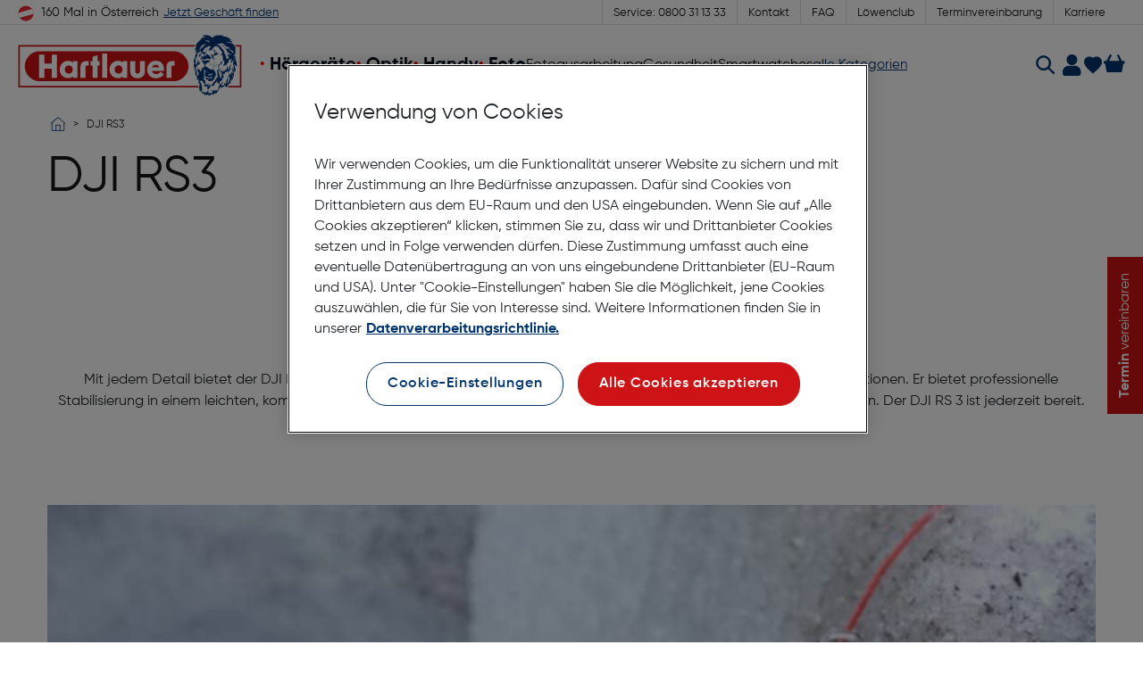

--- FILE ---
content_type: text/html;charset=UTF-8
request_url: https://www.hartlauer.at/dji-rs3.html
body_size: 97245
content:
<!DOCTYPE html>
<html lang="de">
<head>



<script type="text/javascript" src="https://cdn.cookielaw.org/consent/8a789bc3-3fa7-414f-a425-32eee3368e25/OtAutoBlock.js" ></script>
<script src="https://cdn.cookielaw.org/consent/8a789bc3-3fa7-414f-a425-32eee3368e25/otSDKStub.js" data-document-language="true" type="text/javascript" charset="UTF-8" data-domain-script="8a789bc3-3fa7-414f-a425-32eee3368e25" ></script>
<script type="text/javascript">
function OptanonWrapper() { }
</script>

<script type="text/javascript" src="//cdn.evgnet.com/beacon/hartlauerhandelsgesellschaft/iasprod/scripts/evergage.min.js"></script>
<meta charset="UTF-8" />
<meta name="viewport" content="width=device-width, initial-scale=1" />
<meta property="og:title" content="Hartlauer" />
<meta name="msapplication-TileImage" content="/on/demandware.static/Sites-Hartlauer-Site/-/default/dwf4a9fa49/images/favicon/mstile-144x144.png" />
<meta name="theme-color" content="#FFFFFF" />
<meta name="msapplication-TileColor" content="#2D89EF" />

<meta property="og:image" content="https://www.hartlauer.at/on/demandware.static/Sites-Hartlauer-Site/-/default/dw6280ebfc/images/pageHeader/hartlauerLogo.png" />
<meta property="og:image:type" content="image/png" />




<title>
DJI RS3 | Hartlauer
</title>




<meta name="description" content='DJI RS3 bei Hartlauer: ✓ Top Beratung &amp; Service ✓ Große Auswahl ✓ 160x in Österreich ► Jetzt mehr erfahren!' />



<meta name="robots" content='index,follow' />


<link rel="shortcut icon" type="image/x-icon" href="/on/demandware.static/Sites-Hartlauer-Site/-/default/dw49ce80fb/images/favicon/favicon.ico"/>
<link rel="icon" type="image/x-icon" href="/on/demandware.static/Sites-Hartlauer-Site/-/default/dw49ce80fb/images/favicon/favicon.ico" sizes="32x32"/>
<link rel="icon" type="image/x-icon" href="/on/demandware.static/Sites-Hartlauer-Site/-/default/dw49ce80fb/images/favicon/favicon.ico" sizes="16x16"/>
<link rel="icon" href="/on/demandware.static/Sites-Hartlauer-Site/-/default/dwf4a9fa49/images/favicon/mstile-144x144.png" />
<link rel="apple-touch-icon" href="/on/demandware.static/Sites-Hartlauer-Site/-/default/dw98c7e052/images/favicon/apple-touch-icon.png"/>
<link rel="preconnect" href="https://geolocation.onetrust.com" crossorigin>
<link rel="preconnect" href="https://maps.googleapis.com" crossorigin>
<link rel="preconnect" href="https://media.hartlauer.at" crossorigin>
<link rel="preconnect" href="https://cdn.cookielaw.org" crossorigin>
<link rel="preconnect" href="https://e.cquotient.com" crossorigin>
<link rel="preconnect" href="https://cdn.cquotient.com" crossorigin>
<link rel="preconnect" href="https://fonts.gstatic.com" crossorigin>





    <link rel="preload" href="/on/demandware.static/Sites-Hartlauer-Site/-/de_AT/v1769097742718/fonts/Gilroy-Bold.woff2" as="font" type="font/woff2"
        crossorigin />

    <link rel="preload" href="/on/demandware.static/Sites-Hartlauer-Site/-/de_AT/v1769097742718/fonts/Gilroy-Regular.woff2" as="font" type="font/woff2"
        crossorigin />

    <link rel="preload" href="/on/demandware.static/Sites-Hartlauer-Site/-/de_AT/v1769097742718/fonts/Gilroy-SemiBold.woff2" as="font" type="font/woff2"
        crossorigin />

    <link rel="preload" href="/on/demandware.static/Sites-Hartlauer-Site/-/de_AT/v1769097742718/fonts/iconfont.woff2" as="font" type="font/woff2"
        crossorigin />



<link rel="stylesheet" media="screen" type="text/css" href="/on/demandware.static/Sites-Hartlauer-Site/-/de_AT/v1769097742718/css/vendor.css" />
<link rel="stylesheet" media="screen" type="text/css" href="/on/demandware.static/Sites-Hartlauer-Site/-/de_AT/v1769097742718/css/hartlauer.css" />

	 

	


<link rel="stylesheet" media="screen" href="/on/demandware.static/Sites-Hartlauer-Site/-/de_AT/v1769097742718/css/pages/simplePage/simplePage.css"  />

<link rel="stylesheet" media="screen" href="/on/demandware.static/Sites-Hartlauer-Site/-/de_AT/v1769097742718/css/pages/faq/faq.css"  />

<link rel="stylesheet" media="screen" href="/on/demandware.static/Sites-Hartlauer-Site/-/de_AT/v1769097742718/css/pages/impressum/impressum.css"  />

<link rel="stylesheet" media="screen" href="/on/demandware.static/Sites-Hartlauer-Site/-/de_AT/v1769097742718/css/pages/registration/registration.css"  />

<link rel="stylesheet" media="screen" href="/on/demandware.static/Sites-Hartlauer-Site/-/de_AT/v1769097742718/css/pages/confirmation/confirmation.css"  />






<script type="application/ld+json">
{
"@context": "https://schema.org/",
"@type": "WebSite",
"name": "Hartlauer",
"url": "https://www.hartlauer.at/",
"potentialAction": {
"@type": "SearchAction",
"target": "https://www.hartlauer.at/search/?q={search_term_string}",
"query-input": "required name=search_term_string"
}
}
</script>
<script type="application/ld+json">
{
	"@context": "https://schema.org",
	"@type": "Organization",
	"name": "Hartlauer",
	"url": "https://www.hartlauer.at/",
	"logo": "",
	"sameAs": ""
}
</script>



<script type="application/ld+json">
{
	"@context": "https://schema.org",
	"@type": "BreadcrumbList",
	"itemListElement": [
		{
			"@type": "ListItem",
			"position": 0,
			"item": {
				"@id": "https://www.hartlauer.at/",
				"name": "Startseite"
			}
		},
		{
			"@type": "ListItem",
			"position": 1,
			"item": {
				"@id": "https://www.hartlauer.at/dji-rs3.html",
				"name": "DJI RS3"
			}
		}
	]
}
</script>





























<script>(function(w,d,s,l,i){w[l]=w[l]||[];w[l].push({'gtm.start':
new Date().getTime(),event:'gtm.js'});var f=d.getElementsByTagName(s)[0],
j=d.createElement(s),dl=l!='dataLayer'?'&l='+l:'';j.async=true;j.src=
'https://www.googletagmanager.com/gtm.js?id='+i+dl;f.parentNode.insertBefore(j,f);
})(window,document,'script','dataLayer', "GTM-TH4SJ6G");</script>


<script>
window.addEventListener('load', function() {
setTimeout(function() {
window.dataLayer = window.dataLayer || [];
window.gtmData = {
	"page": {
		"pageType": "information",
		"subCategory1": "",
		"subCategory2": "",
		"primaryCategory": "DJI RS3",
		"countryCode": "AT",
		"languageCode": "de"
	},
	"event": "pageInfo",
	"user": {
		"sessionID": "DAtDoHPTj2fatQDUd6ryEoHyD-rHjYYzjNk=",
		"loginStatus": false,
		"email": null,
		"userId": "",
		"firstName": "",
		"lastName": "",
		"consentLevel": "0000",
		"gaClientID": "",
		"sfClientID": "8b50f65928d76da886d3fcb4b4",
		"hashedEmail": ""
	}
};
dataLayer.push(window.gtmData);
}, 500);
});
</script>






















<link rel="canonical" href="https://www.hartlauer.at/dji-rs3.html" />


<script type="text/javascript">//<!--
/* <![CDATA[ (head-active_data.js) */
var dw = (window.dw || {});
dw.ac = {
    _analytics: null,
    _events: [],
    _category: "",
    _searchData: "",
    _anact: "",
    _anact_nohit_tag: "",
    _analytics_enabled: "true",
    _timeZone: "Europe/Vienna",
    _capture: function(configs) {
        if (Object.prototype.toString.call(configs) === "[object Array]") {
            configs.forEach(captureObject);
            return;
        }
        dw.ac._events.push(configs);
    },
	capture: function() { 
		dw.ac._capture(arguments);
		// send to CQ as well:
		if (window.CQuotient) {
			window.CQuotient.trackEventsFromAC(arguments);
		}
	},
    EV_PRD_SEARCHHIT: "searchhit",
    EV_PRD_DETAIL: "detail",
    EV_PRD_RECOMMENDATION: "recommendation",
    EV_PRD_SETPRODUCT: "setproduct",
    applyContext: function(context) {
        if (typeof context === "object" && context.hasOwnProperty("category")) {
        	dw.ac._category = context.category;
        }
        if (typeof context === "object" && context.hasOwnProperty("searchData")) {
        	dw.ac._searchData = context.searchData;
        }
    },
    setDWAnalytics: function(analytics) {
        dw.ac._analytics = analytics;
    },
    eventsIsEmpty: function() {
        return 0 == dw.ac._events.length;
    }
};
/* ]]> */
// -->
</script>
<script type="text/javascript">//<!--
/* <![CDATA[ (head-cquotient.js) */
var CQuotient = window.CQuotient = {};
CQuotient.clientId = 'bfmr-Hartlauer';
CQuotient.realm = 'BFMR';
CQuotient.siteId = 'Hartlauer';
CQuotient.instanceType = 'prd';
CQuotient.locale = 'de_AT';
CQuotient.fbPixelId = '__UNKNOWN__';
CQuotient.activities = [];
CQuotient.cqcid='';
CQuotient.cquid='';
CQuotient.cqeid='';
CQuotient.cqlid='';
CQuotient.apiHost='api.cquotient.com';
/* Turn this on to test against Staging Einstein */
/* CQuotient.useTest= true; */
CQuotient.useTest = ('true' === 'false');
CQuotient.initFromCookies = function () {
	var ca = document.cookie.split(';');
	for(var i=0;i < ca.length;i++) {
	  var c = ca[i];
	  while (c.charAt(0)==' ') c = c.substring(1,c.length);
	  if (c.indexOf('cqcid=') == 0) {
		CQuotient.cqcid=c.substring('cqcid='.length,c.length);
	  } else if (c.indexOf('cquid=') == 0) {
		  var value = c.substring('cquid='.length,c.length);
		  if (value) {
		  	var split_value = value.split("|", 3);
		  	if (split_value.length > 0) {
			  CQuotient.cquid=split_value[0];
		  	}
		  	if (split_value.length > 1) {
			  CQuotient.cqeid=split_value[1];
		  	}
		  	if (split_value.length > 2) {
			  CQuotient.cqlid=split_value[2];
		  	}
		  }
	  }
	}
}
CQuotient.getCQCookieId = function () {
	if(window.CQuotient.cqcid == '')
		window.CQuotient.initFromCookies();
	return window.CQuotient.cqcid;
};
CQuotient.getCQUserId = function () {
	if(window.CQuotient.cquid == '')
		window.CQuotient.initFromCookies();
	return window.CQuotient.cquid;
};
CQuotient.getCQHashedEmail = function () {
	if(window.CQuotient.cqeid == '')
		window.CQuotient.initFromCookies();
	return window.CQuotient.cqeid;
};
CQuotient.getCQHashedLogin = function () {
	if(window.CQuotient.cqlid == '')
		window.CQuotient.initFromCookies();
	return window.CQuotient.cqlid;
};
CQuotient.trackEventsFromAC = function (/* Object or Array */ events) {
try {
	if (Object.prototype.toString.call(events) === "[object Array]") {
		events.forEach(_trackASingleCQEvent);
	} else {
		CQuotient._trackASingleCQEvent(events);
	}
} catch(err) {}
};
CQuotient._trackASingleCQEvent = function ( /* Object */ event) {
	if (event && event.id) {
		if (event.type === dw.ac.EV_PRD_DETAIL) {
			CQuotient.trackViewProduct( {id:'', alt_id: event.id, type: 'raw_sku'} );
		} // not handling the other dw.ac.* events currently
	}
};
CQuotient.trackViewProduct = function(/* Object */ cqParamData){
	var cq_params = {};
	cq_params.cookieId = CQuotient.getCQCookieId();
	cq_params.userId = CQuotient.getCQUserId();
	cq_params.emailId = CQuotient.getCQHashedEmail();
	cq_params.loginId = CQuotient.getCQHashedLogin();
	cq_params.product = cqParamData.product;
	cq_params.realm = cqParamData.realm;
	cq_params.siteId = cqParamData.siteId;
	cq_params.instanceType = cqParamData.instanceType;
	cq_params.locale = CQuotient.locale;
	
	if(CQuotient.sendActivity) {
		CQuotient.sendActivity(CQuotient.clientId, 'viewProduct', cq_params);
	} else {
		CQuotient.activities.push({activityType: 'viewProduct', parameters: cq_params});
	}
};
/* ]]> */
// -->
</script>

</head>
<body>

<noscript><iframe src="https://www.googletagmanager.com/ns.html?id=GTM-TH4SJ6G" height="0" width="0"
style="display:none;visibility:hidden"></iframe></noscript>



<ul class="c-skipnavi">
<li class="u-visible-until-sm"><a href="#burgernavi"
aria-label="Zur Navigation">Zur Navigation</a></li>
<li class="u-visible-from-sm"><a href="#mainnavi"
aria-label="Zur Navigation">Zur Navigation</a></li>
<li class="u-visible-from-sm"><a href="#search"
aria-label="Zur Suche">Zur Suche</a></li>
<li class="u-visible-from-sm"><a href="#storelocator"
aria-label="Zur Gesch&auml;ft-Suche">Zur Gesch&auml;ft-Suche</a></li>

<li class="u-visible-until-sm"><a href="#loginmobile"
aria-label="Zum Login">Zum Login</a></li>
<li class="u-visible-from-sm"><a href="#login"
aria-label="Zum Login">Zum Login</a></li>

<li><a href="#maincontent"
aria-label="Zum Content">Zum Content</a></li>
<li><a href="#footercontent"
aria-label="Zum Footer Content">Zum Footer Content</a></li>
</ul>


<script>
(function(){
var el = document.querySelector('.c-skipnavi');
var parent = document.querySelector('body');
parent.insertBefore(el, parent.firstChild);
})()
</script>

<div class="page" data-action="Page-Show" data-querystring="cid=dji-rs3">

<section class="o-flyout c-allCategoriesNavigationFlyout -hidden js-allCategoriesNavigationFlyout">

<div class="c-allCategoriesNavigationFlyout__slides js-allCategoriesNavigationFlyoutSlides u-visible-until-md">

<div class="c-allCategoriesNavigationFlyout__slide -main js-allCategoriesNavigationFlyoutSlide" data-level="0"
data-id="main">
<div class="c-allCategoriesNavigationFlyout__menu -user">
<div class="c-allCategoriesNavigationFlyout__category u-visible-until-md">

















<img src="/on/demandware.static/Sites-Hartlauer-Site/-/default/dwec7c1cfc/images/pageHeader/logo-hartlauer-mini.svg"
alt="Hartlauer" class="c-allCategoriesNavigationFlyout__logo" />
<div class="c-allCategoriesNavigationFlyout__actionButtons">
<a href="https://www.hartlauer.at/login/" aria-label="Login to your account"
class="c-allCategoriesNavigationFlyout__loginBtn u-visible-until-xs">
<i class="icon-user-24"></i>
</a>
<a href="/wishlist/"
class="c-pageHeader__wishlistLink
">
<i></i>
</a>
</div>




<svg focusable="false" class="c-icon icon--close c-allCategoriesNavigationFlyout__closeBtn js-allCategoriesNavigationFlyoutClose" viewBox="0 0 10 10"
width="16" height="16">
<path xmlns="http://www.w3.org/2000/svg" d="M1.363.151 5 3.787 8.637.151l1.212 1.212L6.212 5l3.637 3.637-1.212 1.212-3.638-3.636-3.636 3.636L.151 8.637 3.787 5 .15 1.363 1.363.151z" fill="#003570" fill-rule="evenodd"/>
</svg>




</div>
</div>
<nav class="c-allCategoriesNavigationFlyout__menu">

<p class="h3 u-visible-from-md">Hauptmen&uuml;</p>





















<ul>


<li class="c-allCategoriesNavigationFlyout__pillarLink">
<a data-iscurrent=""
href="/hoergeraete/">
H&ouml;rger&auml;te
</a>





















<ul>




<li class="c-allCategoriesNavigationFlyout__parentCategoryLink">
<a data-iscurrent=""
href="/hoergeraete/gehoerschutz/">
Geh&ouml;rschutz
</a>

</li>







<li class="c-allCategoriesNavigationFlyout__parentCategoryLink">
<a data-iscurrent=""
href="/hoergeraete/hoergeraete-zubehoer/">
H&ouml;rger&auml;te-Zubeh&ouml;r
</a>





















<ul>


<li class="c-allCategoriesNavigationFlyout__parentCategoryLink">
<a data-iscurrent=""
href="/hoergeraete/hoergeraete-zubehoer/hoergeraetebatterien/">
H&ouml;rger&auml;tebatterien
</a>

</li>



<li class="c-allCategoriesNavigationFlyout__parentCategoryLink">
<a data-iscurrent=""
href="/hoergeraete/hoergeraete-zubehoer/hoergeraete-reinigungs--und-pflegezubehoer/">
H&ouml;rger&auml;te Reinigungs- und Pflegezubeh&ouml;r
</a>

</li>



<li class="c-allCategoriesNavigationFlyout__parentCategoryLink">
<a data-iscurrent=""
href="/hoergeraete/hoergeraete-zubehoer/technisches-hoergeraete-zubehoer/">
Technisches H&ouml;rger&auml;te-Zubeh&ouml;r
</a>

</li>




</ul>






<svg focusable="false" class="c-icon icon--arrow-right u-visible-until-md" viewBox="0 0 10 16"
width="10" height="16">
<path xmlns="http://www.w3.org/2000/svg" d="M10 8 2.049 0 0 2.052 5.912 8 0 13.948 2.049 16z" fill="#003570" fill-rule="evenodd"/>
</svg>





</li>








<li class="u-visible-until-md">
<div data-system-id="null">

<div data-system-id="d5a16732-bc88-4af4-abf9-a44970aa5730">

<a class="c-allCategoriesNavigationFlyout__link" href="/qualitaetsberatung.html"
target="_self"
>
Qualit&auml;t und Beratung ohne Zeitdruck
</a>

<a class="c-allCategoriesNavigationFlyout__link" href="/anpassung-und-technik.html"
target="_self"
>
Anpassung und Technik auf h&ouml;chstem Niveau
</a>

<a class="c-allCategoriesNavigationFlyout__link" href="/qualitaet-die-man-hoert-und-spuert.html"
target="_self"
>
Qualit&auml;t, die man h&ouml;rt und sp&uuml;rt
</a>

<a class="c-allCategoriesNavigationFlyout__link" href="/transparente-preise.html"
target="_self"
>
Transparenz bei Preis und Leistung
</a>

<a class="c-allCategoriesNavigationFlyout__link" href="/ein-versprechen-an-mensch-und-zukunft.html"
target="_self"
>
Ein Versprechen an Mensch und Zukunft
</a>

<a class="c-allCategoriesNavigationFlyout__link" href="/groesse-und-marktbedeutung.html"
target="_self"
>
Gr&ouml;&szlig;e und Marktbedeutung
</a>

<a class="c-allCategoriesNavigationFlyout__link" href="/nachhaltigkeit-bei-hoergeraeten.html"
target="_self"
>
Nachhaltigkeit
</a>

</div>

<div data-system-id="621ba1b0-fdf3-49d4-bdbf-919fb2ce4abd">

<a class="c-allCategoriesNavigationFlyout__link" href="/hoergeraete-preise.html"
target="_self"
>
H&ouml;rger&auml;te Preise
</a>

<a class="c-allCategoriesNavigationFlyout__link" href="/hoergeraete-zur-probe-tragen.html"
target="_self"
>
Jetzt H&ouml;rger&auml;te testen
</a>

<a class="c-allCategoriesNavigationFlyout__link" href="/tipps-fuer-angehoerige.html"
target="_self"
>
Tipps f&uuml;r Angeh&ouml;rige
</a>

<a class="c-allCategoriesNavigationFlyout__link" href="/weg-zum-hoergeraet.html"
target="_self"
>
Weg zum H&ouml;rger&auml;t
</a>

<a class="c-allCategoriesNavigationFlyout__link" href="/on/demandware.store/Sites-Hartlauer-Site/de-AT/Static-HearingAidAppointment"
target="_self"
>
Terminvereinbarung
</a>

<a class="c-allCategoriesNavigationFlyout__link" href="/modernste-hoerstudios.html"
target="_self"
>
Modernste H&ouml;rstudios
</a>

<a class="c-allCategoriesNavigationFlyout__link" href="/forgtin-tinnitus-therapie-b&uuml;gel.html"
target="_self"
>
ForgTin&reg; Tinnitus Therapie B&uuml;gel
</a>

</div>

<div data-system-id="ddb99bdd-7a88-4369-a129-96a89ba0931d">

<a class="c-allCategoriesNavigationFlyout__link" href="/hoergeraete-bauarten.html"
target="_self"
>
H&ouml;rger&auml;te Arten und Bauformen
</a>

<a class="c-allCategoriesNavigationFlyout__link" href="/kleinste-meisterwerke.html"
target="_self"
>
Kleinste Meisterwerke
</a>

<a class="c-allCategoriesNavigationFlyout__link" href="/hoergeraete-mit-akku.html"
target="_self"
>
H&ouml;rger&auml;te mit Akku
</a>

<a class="c-allCategoriesNavigationFlyout__link" href="/ai-hoergeraete.html"
target="_self"
>
H&ouml;rger&auml;te mit KI
</a>

<a class="c-allCategoriesNavigationFlyout__link" href="/hybrid-hoergeraete.html"
target="_self"
>
Hybrid-H&ouml;rger&auml;te
</a>

<a class="c-allCategoriesNavigationFlyout__link" href="/hoergeraetefertigung.html"
target="_self"
>
H&ouml;rger&auml;tefertigung
</a>

</div>

<div data-system-id="b8a2c023-b5bd-4809-ad4b-7fa64c2a65ab">

<a class="c-allCategoriesNavigationFlyout__link" href="/erfahrungsberichte-hoergeraete.html"
target="_self"
>
Kund:innenstimmen
</a>

</div>

<div data-system-id="8055bf63-23b9-4db0-9cc9-f6d895e792e2">

<a class="c-allCategoriesNavigationFlyout__link" href="/hoergeraete-zur-probe-tragen.html"
target="_self"
>
H&ouml;rger&auml;te kostenlos testen
</a>

<a class="c-allCategoriesNavigationFlyout__link" href="/hoergeraete-service.html"
target="_self"
>
H&ouml;rger&auml;te-Service
</a>

<a class="c-allCategoriesNavigationFlyout__link" href="/blog/hoergeraetewartung/"
target="_self"
>
Wartung von H&ouml;rger&auml;ten
</a>

<a class="c-allCategoriesNavigationFlyout__link" href="/blog/tipps-zur-hoergeraetepflege/"
target="_self"
>
H&ouml;rger&auml;te Pflege
</a>

</div>

<div data-system-id="71610dcb-ca61-488e-b888-5607dd8ec813">

<a class="c-allCategoriesNavigationFlyout__link" href="/gehoerschutz-uebersicht.html"
target="_self"
>
Geh&ouml;rschutz-&Uuml;bersicht
</a>

<a class="c-allCategoriesNavigationFlyout__link" href="/massgefertigte-ohrschutzsysteme.html"
target="_self"
>
Ma&szlig;gefertigte Ohrschutzsysteme
</a>

<a class="c-allCategoriesNavigationFlyout__link" href="/laermprotectoren.html"
target="_self"
>
Ma&szlig;gefertigte L&auml;rmprotectoren
</a>

<a class="c-allCategoriesNavigationFlyout__link" href="/laermprotector-dokumente.html"
target="_self"
>
Dokumente
</a>

</div>

<div data-system-id="59c35c02-2380-46c9-8ba2-ee602c70ccc7">

<a class="c-allCategoriesNavigationFlyout__link" href="/blog/funktionsweise-hoergeraete/"
target="_self"
>
Funktionsweise von H&ouml;rger&auml;ten
</a>

<a class="c-allCategoriesNavigationFlyout__link" href="/blog/lebensdauer-von-hoergeraeten/"
target="_self"
>
Lebensdauer von H&ouml;rger&auml;ten
</a>

</div>

<div data-system-id="327e8831-55d1-4cc4-8749-98f9435d6ffd">

<a class="c-allCategoriesNavigationFlyout__link" href="/blog/ursachen-fuer-hoerminderung/"
target="_self"
>
Ursachen f&uuml;r H&ouml;rminderung
</a>

<a class="c-allCategoriesNavigationFlyout__link" href="/blog/arten-von-hoerminderung/"
target="_self"
>
Arten von H&ouml;rminderung
</a>

<a class="c-allCategoriesNavigationFlyout__link" href="/blog/hoerminderung-kinder/"
target="_self"
>
H&ouml;rminderung bei Kindern
</a>

</div>

<div data-system-id="b4079ce5-343b-4b5d-bab4-878c08163c9a">

<a class="c-allCategoriesNavigationFlyout__link" href="/blog/funktionsweise-gehoer/"
target="_self"
>
Funktionsweise des Geh&ouml;rs
</a>

<a class="c-allCategoriesNavigationFlyout__link" href="/blog/wissenswertes-tinnitus/"
target="_self"
>
Der Tinnitus
</a>

</div>

</div>
</li>

<li class="c-categoryNavigationFlyoutDesktop__parentCategoryLink -desktop-only">

<p class="c-categoryNavigationFlyoutDesktop__sectionTitle">Infos rund um H&ouml;rger&auml;te</p>

<ul class="c-allCategoriesNavigationFlyout__additionalNavigationList"
data-system-id="d5a16732-bc88-4af4-abf9-a44970aa5730">

<li class="c-allCategoriesNavigationFlyout__parentCategoryLink">
<a class="" href="/qualitaetsberatung.html" target="_self" >
Qualit&auml;t und Beratung ohne Zeitdruck
</a>
</li>

<li class="c-allCategoriesNavigationFlyout__parentCategoryLink">
<a class="" href="/anpassung-und-technik.html" target="_self" >
Anpassung und Technik auf h&ouml;chstem Niveau
</a>
</li>

<li class="c-allCategoriesNavigationFlyout__parentCategoryLink">
<a class="" href="/qualitaet-die-man-hoert-und-spuert.html" target="_self" >
Qualit&auml;t, die man h&ouml;rt und sp&uuml;rt
</a>
</li>

<li class="c-allCategoriesNavigationFlyout__parentCategoryLink">
<a class="" href="/transparente-preise.html" target="_self" >
Transparenz bei Preis und Leistung
</a>
</li>

<li class="c-allCategoriesNavigationFlyout__parentCategoryLink">
<a class="" href="/ein-versprechen-an-mensch-und-zukunft.html" target="_self" >
Ein Versprechen an Mensch und Zukunft
</a>
</li>

<li class="c-allCategoriesNavigationFlyout__parentCategoryLink">
<a class="" href="/groesse-und-marktbedeutung.html" target="_self" >
Gr&ouml;&szlig;e und Marktbedeutung
</a>
</li>

<li class="c-allCategoriesNavigationFlyout__parentCategoryLink">
<a class="" href="/nachhaltigkeit-bei-hoergeraeten.html" target="_self" >
Nachhaltigkeit
</a>
</li>

</ul>
</li>

<li class="c-categoryNavigationFlyoutDesktop__parentCategoryLink -desktop-only">

<p class="c-categoryNavigationFlyoutDesktop__sectionTitle">H&ouml;rger&auml;te Aktuelles</p>

<ul class="c-allCategoriesNavigationFlyout__additionalNavigationList"
data-system-id="621ba1b0-fdf3-49d4-bdbf-919fb2ce4abd">

<li class="c-allCategoriesNavigationFlyout__parentCategoryLink">
<a class="" href="/hoergeraete-preise.html" target="_self" >
H&ouml;rger&auml;te Preise
</a>
</li>

<li class="c-allCategoriesNavigationFlyout__parentCategoryLink">
<a class="" href="/hoergeraete-zur-probe-tragen.html" target="_self" >
Jetzt H&ouml;rger&auml;te testen
</a>
</li>

<li class="c-allCategoriesNavigationFlyout__parentCategoryLink">
<a class="" href="/tipps-fuer-angehoerige.html" target="_self" >
Tipps f&uuml;r Angeh&ouml;rige
</a>
</li>

<li class="c-allCategoriesNavigationFlyout__parentCategoryLink">
<a class="" href="/weg-zum-hoergeraet.html" target="_self" >
Weg zum H&ouml;rger&auml;t
</a>
</li>

<li class="c-allCategoriesNavigationFlyout__parentCategoryLink">
<a class="" href="/on/demandware.store/Sites-Hartlauer-Site/de-AT/Static-HearingAidAppointment" target="_self" >
Terminvereinbarung
</a>
</li>

<li class="c-allCategoriesNavigationFlyout__parentCategoryLink">
<a class="" href="/modernste-hoerstudios.html" target="_self" >
Modernste H&ouml;rstudios
</a>
</li>

<li class="c-allCategoriesNavigationFlyout__parentCategoryLink">
<a class="" href="/forgtin-tinnitus-therapie-b&uuml;gel.html" target="_self" >
ForgTin&reg; Tinnitus Therapie B&uuml;gel
</a>
</li>

</ul>
</li>

<li class="c-categoryNavigationFlyoutDesktop__parentCategoryLink -desktop-only">

<p class="c-categoryNavigationFlyoutDesktop__sectionTitle">H&ouml;rger&auml;te bei Hartlauer</p>

<ul class="c-allCategoriesNavigationFlyout__additionalNavigationList"
data-system-id="ddb99bdd-7a88-4369-a129-96a89ba0931d">

<li class="c-allCategoriesNavigationFlyout__parentCategoryLink">
<a class="" href="/hoergeraete-bauarten.html" target="_self" >
H&ouml;rger&auml;te Arten und Bauformen
</a>
</li>

<li class="c-allCategoriesNavigationFlyout__parentCategoryLink">
<a class="" href="/kleinste-meisterwerke.html" target="_self" >
Kleinste Meisterwerke
</a>
</li>

<li class="c-allCategoriesNavigationFlyout__parentCategoryLink">
<a class="" href="/hoergeraete-mit-akku.html" target="_self" >
H&ouml;rger&auml;te mit Akku
</a>
</li>

<li class="c-allCategoriesNavigationFlyout__parentCategoryLink">
<a class="" href="/ai-hoergeraete.html" target="_self" >
H&ouml;rger&auml;te mit KI
</a>
</li>

<li class="c-allCategoriesNavigationFlyout__parentCategoryLink">
<a class="" href="/hybrid-hoergeraete.html" target="_self" >
Hybrid-H&ouml;rger&auml;te
</a>
</li>

<li class="c-allCategoriesNavigationFlyout__parentCategoryLink">
<a class="" href="/hoergeraetefertigung.html" target="_self" >
H&ouml;rger&auml;tefertigung
</a>
</li>

</ul>
</li>

<li class="c-categoryNavigationFlyoutDesktop__parentCategoryLink -desktop-only">

<p class="c-categoryNavigationFlyoutDesktop__sectionTitle">H&ouml;rger&auml;te Erfahrungsberichte</p>

<ul class="c-allCategoriesNavigationFlyout__additionalNavigationList"
data-system-id="b8a2c023-b5bd-4809-ad4b-7fa64c2a65ab">

<li class="c-allCategoriesNavigationFlyout__parentCategoryLink">
<a class="" href="/erfahrungsberichte-hoergeraete.html" target="_self" >
Kund:innenstimmen
</a>
</li>

</ul>
</li>

<li class="c-categoryNavigationFlyoutDesktop__parentCategoryLink -desktop-only">

<p class="c-categoryNavigationFlyoutDesktop__sectionTitle">Hartlauer H&ouml;rger&auml;te Services</p>

<ul class="c-allCategoriesNavigationFlyout__additionalNavigationList"
data-system-id="8055bf63-23b9-4db0-9cc9-f6d895e792e2">

<li class="c-allCategoriesNavigationFlyout__parentCategoryLink">
<a class="" href="/hoergeraete-zur-probe-tragen.html" target="_self" >
H&ouml;rger&auml;te kostenlos testen
</a>
</li>

<li class="c-allCategoriesNavigationFlyout__parentCategoryLink">
<a class="" href="/hoergeraete-service.html" target="_self" >
H&ouml;rger&auml;te-Service
</a>
</li>

<li class="c-allCategoriesNavigationFlyout__parentCategoryLink">
<a class="" href="/blog/hoergeraetewartung/" target="_self" >
Wartung von H&ouml;rger&auml;ten
</a>
</li>

<li class="c-allCategoriesNavigationFlyout__parentCategoryLink">
<a class="" href="/blog/tipps-zur-hoergeraetepflege/" target="_self" >
H&ouml;rger&auml;te Pflege
</a>
</li>

</ul>
</li>

<li class="c-categoryNavigationFlyoutDesktop__parentCategoryLink -desktop-only">

<p class="c-categoryNavigationFlyoutDesktop__sectionTitle">Ma&szlig;gefertigter Ohr- &amp; Geh&ouml;rschutz</p>

<ul class="c-allCategoriesNavigationFlyout__additionalNavigationList"
data-system-id="71610dcb-ca61-488e-b888-5607dd8ec813">

<li class="c-allCategoriesNavigationFlyout__parentCategoryLink">
<a class="" href="/gehoerschutz-uebersicht.html" target="_self" >
Geh&ouml;rschutz-&Uuml;bersicht
</a>
</li>

<li class="c-allCategoriesNavigationFlyout__parentCategoryLink">
<a class="" href="/massgefertigte-ohrschutzsysteme.html" target="_self" >
Ma&szlig;gefertigte Ohrschutzsysteme
</a>
</li>

<li class="c-allCategoriesNavigationFlyout__parentCategoryLink">
<a class="" href="/laermprotectoren.html" target="_self" >
Ma&szlig;gefertigte L&auml;rmprotectoren
</a>
</li>

<li class="c-allCategoriesNavigationFlyout__parentCategoryLink">
<a class="" href="/laermprotector-dokumente.html" target="_self" >
Dokumente
</a>
</li>

</ul>
</li>

<li class="c-categoryNavigationFlyoutDesktop__parentCategoryLink -desktop-only">

<p class="c-categoryNavigationFlyoutDesktop__sectionTitle">Wissenswertes zu H&ouml;rger&auml;ten</p>

<ul class="c-allCategoriesNavigationFlyout__additionalNavigationList"
data-system-id="59c35c02-2380-46c9-8ba2-ee602c70ccc7">

<li class="c-allCategoriesNavigationFlyout__parentCategoryLink">
<a class="" href="/blog/funktionsweise-hoergeraete/" target="_self" >
Funktionsweise von H&ouml;rger&auml;ten
</a>
</li>

<li class="c-allCategoriesNavigationFlyout__parentCategoryLink">
<a class="" href="/blog/lebensdauer-von-hoergeraeten/" target="_self" >
Lebensdauer von H&ouml;rger&auml;ten
</a>
</li>

</ul>
</li>

<li class="c-categoryNavigationFlyoutDesktop__parentCategoryLink -desktop-only">

<p class="c-categoryNavigationFlyoutDesktop__sectionTitle">Wissenswertes H&ouml;rminderung</p>

<ul class="c-allCategoriesNavigationFlyout__additionalNavigationList"
data-system-id="327e8831-55d1-4cc4-8749-98f9435d6ffd">

<li class="c-allCategoriesNavigationFlyout__parentCategoryLink">
<a class="" href="/blog/ursachen-fuer-hoerminderung/" target="_self" >
Ursachen f&uuml;r H&ouml;rminderung
</a>
</li>

<li class="c-allCategoriesNavigationFlyout__parentCategoryLink">
<a class="" href="/blog/arten-von-hoerminderung/" target="_self" >
Arten von H&ouml;rminderung
</a>
</li>

<li class="c-allCategoriesNavigationFlyout__parentCategoryLink">
<a class="" href="/blog/hoerminderung-kinder/" target="_self" >
H&ouml;rminderung bei Kindern
</a>
</li>

</ul>
</li>

<li class="c-categoryNavigationFlyoutDesktop__parentCategoryLink -desktop-only">

<p class="c-categoryNavigationFlyoutDesktop__sectionTitle">Wissenswertes &uuml;ber&acute;s Geh&ouml;r</p>

<ul class="c-allCategoriesNavigationFlyout__additionalNavigationList"
data-system-id="b4079ce5-343b-4b5d-bab4-878c08163c9a">

<li class="c-allCategoriesNavigationFlyout__parentCategoryLink">
<a class="" href="/blog/funktionsweise-gehoer/" target="_self" >
Funktionsweise des Geh&ouml;rs
</a>
</li>

<li class="c-allCategoriesNavigationFlyout__parentCategoryLink">
<a class="" href="/blog/wissenswertes-tinnitus/" target="_self" >
Der Tinnitus
</a>
</li>

</ul>
</li>



</ul>






<svg focusable="false" class="c-icon icon--arrow-right u-visible-until-md" viewBox="0 0 10 16"
width="10" height="16">
<path xmlns="http://www.w3.org/2000/svg" d="M10 8 2.049 0 0 2.052 5.912 8 0 13.948 2.049 16z" fill="#003570" fill-rule="evenodd"/>
</svg>





</li>



<li class="c-allCategoriesNavigationFlyout__pillarLink">
<a data-iscurrent=""
href="/optik/">
Optik
</a>





















<ul>


<li class="c-allCategoriesNavigationFlyout__parentCategoryLink">
<a data-iscurrent=""
href="/optik/brillen/">
Brillen
</a>





















<ul>


<li class="c-allCategoriesNavigationFlyout__parentCategoryLink">
<a data-iscurrent=""
href="/optik/brillen/herrenbrillen/">
Herrenbrillen
</a>

</li>



<li class="c-allCategoriesNavigationFlyout__parentCategoryLink">
<a data-iscurrent=""
href="/optik/brillen/damenbrillen/">
Damenbrillen
</a>

</li>






<li class="u-visible-until-md">
<div data-system-id="null">

<div data-system-id="d084a163-168f-5497-913d-1cc4ad8a107b">

<a class="c-allCategoriesNavigationFlyout__link" href="/optik-neuheiten.html"
target="_self"
>
Neuheiten
</a>

<a class="c-allCategoriesNavigationFlyout__link" href="/kinderbrillen.html"
target="_self"
>
Kinderbrillen
</a>

<a class="c-allCategoriesNavigationFlyout__link" href="/gleitsichtbrillen.html"
target="_self"
>
Gleitsichtbrillen
</a>

<a class="c-allCategoriesNavigationFlyout__link" href="/fern-und-lesebrillen.html"
target="_self"
>
Fern- und Lesebrillen
</a>

<a class="c-allCategoriesNavigationFlyout__link" href="/bildschirmbrillen.html"
target="_self"
>
Bildschirmbrillen
</a>

<a class="c-allCategoriesNavigationFlyout__link" href="/brillen-mit-wechselbuegel.html"
target="_self"
>
Brillen mit Wechselb&uuml;gel
</a>

<a class="c-allCategoriesNavigationFlyout__link" href="/trend.html"
target="_self"
>
Trend
</a>

</div>

<div data-system-id="3bd4392b-e6fd-4d56-a5e6-502abd194c3e">

<a class="c-allCategoriesNavigationFlyout__link" href="/blog/brillenpass/"
target="_self"
>
Brillenpass
</a>

<a class="c-allCategoriesNavigationFlyout__link" href="/blog/eingewoehnung-neue-brille/"
target="_self"
>
Neue Brille: Eingew&ouml;hnung
</a>

<a class="c-allCategoriesNavigationFlyout__link" href="/blog/dioptrien/"
target="_self"
>
Dioptrien
</a>

<a class="c-allCategoriesNavigationFlyout__link" href="/blog/astigmatismus/"
target="_self"
>
Astigmatismus
</a>

</div>

</div>
</li>

<li class="c-categoryNavigationFlyoutDesktop__parentCategoryLink -desktop-only">

<p class="c-categoryNavigationFlyoutDesktop__sectionTitle">Weitere</p>

<ul class="c-allCategoriesNavigationFlyout__additionalNavigationList"
data-system-id="d084a163-168f-5497-913d-1cc4ad8a107b">

<li class="c-allCategoriesNavigationFlyout__parentCategoryLink">
<a class="" href="/optik-neuheiten.html" target="_self" >
Neuheiten
</a>
</li>

<li class="c-allCategoriesNavigationFlyout__parentCategoryLink">
<a class="" href="/kinderbrillen.html" target="_self" >
Kinderbrillen
</a>
</li>

<li class="c-allCategoriesNavigationFlyout__parentCategoryLink">
<a class="" href="/gleitsichtbrillen.html" target="_self" >
Gleitsichtbrillen
</a>
</li>

<li class="c-allCategoriesNavigationFlyout__parentCategoryLink">
<a class="" href="/fern-und-lesebrillen.html" target="_self" >
Fern- und Lesebrillen
</a>
</li>

<li class="c-allCategoriesNavigationFlyout__parentCategoryLink">
<a class="" href="/bildschirmbrillen.html" target="_self" >
Bildschirmbrillen
</a>
</li>

<li class="c-allCategoriesNavigationFlyout__parentCategoryLink">
<a class="" href="/brillen-mit-wechselbuegel.html" target="_self" >
Brillen mit Wechselb&uuml;gel
</a>
</li>

<li class="c-allCategoriesNavigationFlyout__parentCategoryLink">
<a class="" href="/trend.html" target="_self" >
Trend
</a>
</li>

</ul>
</li>

<li class="c-categoryNavigationFlyoutDesktop__parentCategoryLink -desktop-only">

<p class="c-categoryNavigationFlyoutDesktop__sectionTitle">Wissenswertes</p>

<ul class="c-allCategoriesNavigationFlyout__additionalNavigationList"
data-system-id="3bd4392b-e6fd-4d56-a5e6-502abd194c3e">

<li class="c-allCategoriesNavigationFlyout__parentCategoryLink">
<a class="" href="/blog/brillenpass/" target="_self" >
Brillenpass
</a>
</li>

<li class="c-allCategoriesNavigationFlyout__parentCategoryLink">
<a class="" href="/blog/eingewoehnung-neue-brille/" target="_self" >
Neue Brille: Eingew&ouml;hnung
</a>
</li>

<li class="c-allCategoriesNavigationFlyout__parentCategoryLink">
<a class="" href="/blog/dioptrien/" target="_self" >
Dioptrien
</a>
</li>

<li class="c-allCategoriesNavigationFlyout__parentCategoryLink">
<a class="" href="/blog/astigmatismus/" target="_self" >
Astigmatismus
</a>
</li>

</ul>
</li>



</ul>






<svg focusable="false" class="c-icon icon--arrow-right u-visible-until-md" viewBox="0 0 10 16"
width="10" height="16">
<path xmlns="http://www.w3.org/2000/svg" d="M10 8 2.049 0 0 2.052 5.912 8 0 13.948 2.049 16z" fill="#003570" fill-rule="evenodd"/>
</svg>





</li>



<li class="c-allCategoriesNavigationFlyout__parentCategoryLink">
<a data-iscurrent=""
href="/optik/blaulichtfilterbrillen/">
Blaulichtfilterbrillen
</a>





















<ul>


<li class="c-allCategoriesNavigationFlyout__parentCategoryLink">
<a data-iscurrent=""
href="/optik/blaulichtfilterbrillen/blaulichtfilterbrillen-fuer-damen/">
Blaulichtfilterbrillen f&uuml;r Damen
</a>

</li>



<li class="c-allCategoriesNavigationFlyout__parentCategoryLink">
<a data-iscurrent=""
href="/optik/blaulichtfilterbrillen/blaulichtfilterbrillen-fuer-herren/">
Blaulichtfilterbrillen f&uuml;r Herren
</a>

</li>






<li class="u-visible-until-md">
<div data-system-id="null">

<div data-system-id="171c2a4e-3aed-4415-b7a6-4162dad6c386">

<a class="c-allCategoriesNavigationFlyout__link" href="/blaulichtfilter.html"
target="_self"
>
&Uuml;ber Blaulichtfilterbrillen
</a>

<a class="c-allCategoriesNavigationFlyout__link" href="/blog/blaulicht-alarm/"
target="_self"
>
Blaulicht-Alarm
</a>

</div>

</div>
</li>

<li class="c-categoryNavigationFlyoutDesktop__parentCategoryLink -desktop-only">

<p class="c-categoryNavigationFlyoutDesktop__sectionTitle">Wissenswertes</p>

<ul class="c-allCategoriesNavigationFlyout__additionalNavigationList"
data-system-id="171c2a4e-3aed-4415-b7a6-4162dad6c386">

<li class="c-allCategoriesNavigationFlyout__parentCategoryLink">
<a class="" href="/blaulichtfilter.html" target="_self" >
&Uuml;ber Blaulichtfilterbrillen
</a>
</li>

<li class="c-allCategoriesNavigationFlyout__parentCategoryLink">
<a class="" href="/blog/blaulicht-alarm/" target="_self" >
Blaulicht-Alarm
</a>
</li>

</ul>
</li>



</ul>






<svg focusable="false" class="c-icon icon--arrow-right u-visible-until-md" viewBox="0 0 10 16"
width="10" height="16">
<path xmlns="http://www.w3.org/2000/svg" d="M10 8 2.049 0 0 2.052 5.912 8 0 13.948 2.049 16z" fill="#003570" fill-rule="evenodd"/>
</svg>





</li>



<li class="c-allCategoriesNavigationFlyout__parentCategoryLink">
<a data-iscurrent=""
href="/optik/sonnenbrillen/">
Sonnenbrillen
</a>





















<ul>


<li class="c-allCategoriesNavigationFlyout__parentCategoryLink">
<a data-iscurrent=""
href="/optik/sonnenbrillen/damensonnenbrillen/">
Damensonnenbrillen
</a>

</li>



<li class="c-allCategoriesNavigationFlyout__parentCategoryLink">
<a data-iscurrent=""
href="/optik/sonnenbrillen/herrensonnenbrillen/">
Herrensonnenbrillen
</a>

</li>






<li class="u-visible-until-md">
<div data-system-id="null">

<div data-system-id="ed51219f-9be7-4e0a-8b2f-52a850c7efea">

<a class="c-allCategoriesNavigationFlyout__link" href="/blog/uvschutz-bei-sonnenbrillen/"
target="_self"
>
UV-Schutz bei Sonnenbrillen
</a>

<a class="c-allCategoriesNavigationFlyout__link" href="/blog/kindersonnenbrillen/"
target="_self"
>
Kindersonnenbrillen
</a>

<a class="c-allCategoriesNavigationFlyout__link" href="/blog/selbsttoenende-sonnenbrille/"
target="_self"
>
Selbstt&ouml;nende Sonnenbrille
</a>

</div>

</div>
</li>

<li class="c-categoryNavigationFlyoutDesktop__parentCategoryLink -desktop-only">

<p class="c-categoryNavigationFlyoutDesktop__sectionTitle">Wissenswertes</p>

<ul class="c-allCategoriesNavigationFlyout__additionalNavigationList"
data-system-id="ed51219f-9be7-4e0a-8b2f-52a850c7efea">

<li class="c-allCategoriesNavigationFlyout__parentCategoryLink">
<a class="" href="/blog/uvschutz-bei-sonnenbrillen/" target="_self" >
UV-Schutz bei Sonnenbrillen
</a>
</li>

<li class="c-allCategoriesNavigationFlyout__parentCategoryLink">
<a class="" href="/blog/kindersonnenbrillen/" target="_self" >
Kindersonnenbrillen
</a>
</li>

<li class="c-allCategoriesNavigationFlyout__parentCategoryLink">
<a class="" href="/blog/selbsttoenende-sonnenbrille/" target="_self" >
Selbstt&ouml;nende Sonnenbrille
</a>
</li>

</ul>
</li>



</ul>






<svg focusable="false" class="c-icon icon--arrow-right u-visible-until-md" viewBox="0 0 10 16"
width="10" height="16">
<path xmlns="http://www.w3.org/2000/svg" d="M10 8 2.049 0 0 2.052 5.912 8 0 13.948 2.049 16z" fill="#003570" fill-rule="evenodd"/>
</svg>





</li>



<li class="c-allCategoriesNavigationFlyout__parentCategoryLink">
<a data-iscurrent=""
href="/optik/optische-sonnenbrillen/">
Optische Sonnenbrillen
</a>





















<ul>


<li class="c-allCategoriesNavigationFlyout__parentCategoryLink">
<a data-iscurrent=""
href="/optik/optische-sonnenbrillen/optische-sonnenbrillen-fuer-herren/">
Optische Sonnenbrillen f&uuml;r Herren
</a>

</li>



<li class="c-allCategoriesNavigationFlyout__parentCategoryLink">
<a data-iscurrent=""
href="/optik/optische-sonnenbrillen/optische-sonnenbrillen-fuer-damen/">
Optische Sonnenbrillen f&uuml;r Damen
</a>

</li>




</ul>






<svg focusable="false" class="c-icon icon--arrow-right u-visible-until-md" viewBox="0 0 10 16"
width="10" height="16">
<path xmlns="http://www.w3.org/2000/svg" d="M10 8 2.049 0 0 2.052 5.912 8 0 13.948 2.049 16z" fill="#003570" fill-rule="evenodd"/>
</svg>





</li>



<li class="c-allCategoriesNavigationFlyout__parentCategoryLink">
<a data-iscurrent=""
href="/optik/sportbrillen/">
Sportbrillen
</a>





















<ul>


<li class="c-allCategoriesNavigationFlyout__parentCategoryLink">
<a data-iscurrent=""
href="/optik/sportbrillen/damensportbrillen/">
Damensportbrillen
</a>

</li>



<li class="c-allCategoriesNavigationFlyout__parentCategoryLink">
<a data-iscurrent=""
href="/optik/sportbrillen/herrensportbrillen/">
Herrensportbrillen
</a>

</li>




</ul>






<svg focusable="false" class="c-icon icon--arrow-right u-visible-until-md" viewBox="0 0 10 16"
width="10" height="16">
<path xmlns="http://www.w3.org/2000/svg" d="M10 8 2.049 0 0 2.052 5.912 8 0 13.948 2.049 16z" fill="#003570" fill-rule="evenodd"/>
</svg>





</li>



<li class="c-allCategoriesNavigationFlyout__parentCategoryLink">
<a data-iscurrent=""
href="/optik/sportbrillen-mit-sehstaerke/">
Sportbrillen mit Sehst&auml;rke
</a>





















<ul>


<li class="c-allCategoriesNavigationFlyout__parentCategoryLink">
<a data-iscurrent=""
href="/optik/sportbrillen-mit-sehstaerke/sportbrillen-mit-optischem-einsatz/">
Sportbrillen mit optischem Einsatz
</a>

</li>



<li class="c-allCategoriesNavigationFlyout__parentCategoryLink">
<a data-iscurrent=""
href="/optik/sportbrillen-mit-sehstaerke/sportbrillen-mit-optischen-glaesern/">
Sportbrillen mit optischen Gl&auml;sern
</a>

</li>




</ul>






<svg focusable="false" class="c-icon icon--arrow-right u-visible-until-md" viewBox="0 0 10 16"
width="10" height="16">
<path xmlns="http://www.w3.org/2000/svg" d="M10 8 2.049 0 0 2.052 5.912 8 0 13.948 2.049 16z" fill="#003570" fill-rule="evenodd"/>
</svg>





</li>



<li class="c-allCategoriesNavigationFlyout__parentCategoryLink">
<a data-iscurrent=""
href="/optik/kontaktlinsen/">
Kontaktlinsen
</a>

</li>



<li class="c-allCategoriesNavigationFlyout__parentCategoryLink">
<a data-iscurrent=""
href="/optik/pflege/">
Pflege
</a>





















<ul>


<li class="c-allCategoriesNavigationFlyout__parentCategoryLink">
<a data-iscurrent=""
href="/optik/pflege/brillenreinigung/">
Brillenreinigung
</a>

</li>



<li class="c-allCategoriesNavigationFlyout__parentCategoryLink">
<a data-iscurrent=""
href="/optik/pflege/augentropfen/">
Augentropfen
</a>

</li>




</ul>






<svg focusable="false" class="c-icon icon--arrow-right u-visible-until-md" viewBox="0 0 10 16"
width="10" height="16">
<path xmlns="http://www.w3.org/2000/svg" d="M10 8 2.049 0 0 2.052 5.912 8 0 13.948 2.049 16z" fill="#003570" fill-rule="evenodd"/>
</svg>





</li>



<li class="c-allCategoriesNavigationFlyout__parentCategoryLink">
<a data-iscurrent=""
href="/optik/smartbrillen/">
Smartbrillen
</a>





















<ul>


<li class="c-allCategoriesNavigationFlyout__parentCategoryLink">
<a data-iscurrent=""
href="/optik/smartbrillen/smart-korrektionsbrillen/">
Smart Korrektionsbrillen
</a>

</li>



<li class="c-allCategoriesNavigationFlyout__parentCategoryLink">
<a data-iscurrent=""
href="/optik/smartbrillen/smart-sonnenbrillen/">
Smart Sonnenbrillen
</a>

</li>




</ul>






<svg focusable="false" class="c-icon icon--arrow-right u-visible-until-md" viewBox="0 0 10 16"
width="10" height="16">
<path xmlns="http://www.w3.org/2000/svg" d="M10 8 2.049 0 0 2.052 5.912 8 0 13.948 2.049 16z" fill="#003570" fill-rule="evenodd"/>
</svg>





</li>



<li class="c-allCategoriesNavigationFlyout__parentCategoryLink">
<a data-iscurrent=""
href="/optik/lesebrillen/">
Lesebrillen
</a>





















<ul>


<li class="c-allCategoriesNavigationFlyout__parentCategoryLink">
<a data-iscurrent=""
href="/optik/lesebrillen/lesebrillen-fuer-damen/">
Lesebrillen f&uuml;r Damen
</a>

</li>



<li class="c-allCategoriesNavigationFlyout__parentCategoryLink">
<a data-iscurrent=""
href="/optik/lesebrillen/lesebrillen-fuer-herren/">
Lesebrillen f&uuml;r Herren
</a>

</li>



<li class="c-allCategoriesNavigationFlyout__parentCategoryLink">
<a data-iscurrent=""
href="/optik/lesebrillen/sonnenlesebrillen/">
Sonnenlesebrillen
</a>

</li>




</ul>






<svg focusable="false" class="c-icon icon--arrow-right u-visible-until-md" viewBox="0 0 10 16"
width="10" height="16">
<path xmlns="http://www.w3.org/2000/svg" d="M10 8 2.049 0 0 2.052 5.912 8 0 13.948 2.049 16z" fill="#003570" fill-rule="evenodd"/>
</svg>





</li>



<li class="c-allCategoriesNavigationFlyout__parentCategoryLink">
<a data-iscurrent=""
href="/optik/brillen-zubehoer/">
Brillen Zubeh&ouml;r
</a>





















<ul>


<li class="c-allCategoriesNavigationFlyout__parentCategoryLink">
<a data-iscurrent=""
href="/optik/brillen-zubehoer/wechselbuegel/">
Wechselb&uuml;gel
</a>

</li>




</ul>






<svg focusable="false" class="c-icon icon--arrow-right u-visible-until-md" viewBox="0 0 10 16"
width="10" height="16">
<path xmlns="http://www.w3.org/2000/svg" d="M10 8 2.049 0 0 2.052 5.912 8 0 13.948 2.049 16z" fill="#003570" fill-rule="evenodd"/>
</svg>





</li>



<li class="c-allCategoriesNavigationFlyout__parentCategoryLink">
<a data-iscurrent=""
href="/optik/lupen/">
Lupen
</a>

</li>



<li class="c-allCategoriesNavigationFlyout__parentCategoryLink">
<a data-iscurrent=""
href="/optik/facettierte-brillenfassungen/">
Facettierte Brillenfassungen
</a>

</li>








<li class="u-visible-until-md">
<div data-system-id="null">

<div data-system-id="cfbf3189-ac82-58d8-b922-eb3ed5b2a4af">

<a class="c-allCategoriesNavigationFlyout__link" href="/brillensorglospaket.html"
target="_self"
>
Brillensorglospaket
</a>

<a class="c-allCategoriesNavigationFlyout__link" href="/komplettpreissystem.html"
target="_self"
>
Komplettpreissystem
</a>

<a class="c-allCategoriesNavigationFlyout__link" href="/gratis-sehtest.html"
target="_self"
>
Kostenloser Sehtest
</a>

<a class="c-allCategoriesNavigationFlyout__link" href="/termin-vereinbaren/"
target="_self"
>
Jetzt Termin vereinbaren
</a>

</div>

<div data-system-id="1c45df9a-1f78-5a68-b313-ef3b19beb0c5">

<a class="c-allCategoriesNavigationFlyout__link" href="/100-prozent-optiker.html"
target="_self"
>
100% Optiker
</a>

<a class="c-allCategoriesNavigationFlyout__link" href="/optik-markenwelt.html"
target="_self"
>
Top-Marken
</a>

<a class="c-allCategoriesNavigationFlyout__link" href="/modernste-brillenfertigung.html"
target="_self"
>
Brillenfertigung
</a>

</div>

<div data-system-id="a81f65ab-a2a1-483c-a160-af988a78297d">

<a class="c-allCategoriesNavigationFlyout__link" href="/karriere-augenoptikerin-lehre.html"
target="_self"
>

Augenoptiker:in Lehre

</a>

<a class="c-allCategoriesNavigationFlyout__link" href="/karriere-optikerinnen-ausbildung.html"
target="_self"
>

Optiker:innen Ausbildung
</a>

</div>

<div data-system-id="803a9259-39ab-5b87-952f-83f0abfe3565">

<a class="c-allCategoriesNavigationFlyout__link" href="/premiumglaeser.html"
target="_self"
>
Schweizer Premiumgl&auml;ser
</a>

<a class="c-allCategoriesNavigationFlyout__link" href="/mehrstaerkenbrillen.html"
target="_self"
>
Mehrst&auml;rkenbrillen
</a>

<a class="c-allCategoriesNavigationFlyout__link" href="/einstaerkenbrillen.html"
target="_self"
>
Einst&auml;rkenbrillen
</a>

<a class="c-allCategoriesNavigationFlyout__link" href="/nahkomfortglaeser.html"
target="_self"
>
Nahkomfortgl&auml;ser
</a>

<a class="c-allCategoriesNavigationFlyout__link" href="/gleitsichtglaeser.html"
target="_self"
>
Gleitsichtgl&auml;ser
</a>

<a class="c-allCategoriesNavigationFlyout__link" href="/meyosmile.html"
target="_self"
>
Me:yo:smile
</a>

</div>

</div>
</li>

<li class="c-categoryNavigationFlyoutDesktop__parentCategoryLink -desktop-only">

<p class="c-categoryNavigationFlyoutDesktop__sectionTitle">Unsere Optik-Services</p>

<ul class="c-allCategoriesNavigationFlyout__additionalNavigationList"
data-system-id="cfbf3189-ac82-58d8-b922-eb3ed5b2a4af">

<li class="c-allCategoriesNavigationFlyout__parentCategoryLink">
<a class="" href="/brillensorglospaket.html" target="_self" >
Brillensorglospaket
</a>
</li>

<li class="c-allCategoriesNavigationFlyout__parentCategoryLink">
<a class="" href="/komplettpreissystem.html" target="_self" >
Komplettpreissystem
</a>
</li>

<li class="c-allCategoriesNavigationFlyout__parentCategoryLink">
<a class="" href="/gratis-sehtest.html" target="_self" >
Kostenloser Sehtest
</a>
</li>

<li class="c-allCategoriesNavigationFlyout__parentCategoryLink">
<a class="" href="/termin-vereinbaren/" target="_self" >
Jetzt Termin vereinbaren
</a>
</li>

</ul>
</li>

<li class="c-categoryNavigationFlyoutDesktop__parentCategoryLink -desktop-only">

<p class="c-categoryNavigationFlyoutDesktop__sectionTitle">&Uuml;ber Hartlauer Optik</p>

<ul class="c-allCategoriesNavigationFlyout__additionalNavigationList"
data-system-id="1c45df9a-1f78-5a68-b313-ef3b19beb0c5">

<li class="c-allCategoriesNavigationFlyout__parentCategoryLink">
<a class="" href="/100-prozent-optiker.html" target="_self" >
100% Optiker
</a>
</li>

<li class="c-allCategoriesNavigationFlyout__parentCategoryLink">
<a class="" href="/optik-markenwelt.html" target="_self" >
Top-Marken
</a>
</li>

<li class="c-allCategoriesNavigationFlyout__parentCategoryLink">
<a class="" href="/modernste-brillenfertigung.html" target="_self" >
Brillenfertigung
</a>
</li>

</ul>
</li>

<li class="c-categoryNavigationFlyoutDesktop__parentCategoryLink -desktop-only">

<p class="c-categoryNavigationFlyoutDesktop__sectionTitle">Ausbildungsprogramme</p>

<ul class="c-allCategoriesNavigationFlyout__additionalNavigationList"
data-system-id="a81f65ab-a2a1-483c-a160-af988a78297d">

<li class="c-allCategoriesNavigationFlyout__parentCategoryLink">
<a class="" href="/karriere-augenoptikerin-lehre.html" target="_self" >

Augenoptiker:in Lehre

</a>
</li>

<li class="c-allCategoriesNavigationFlyout__parentCategoryLink">
<a class="" href="/karriere-optikerinnen-ausbildung.html" target="_self" >

Optiker:innen Ausbildung
</a>
</li>

</ul>
</li>

<li class="c-categoryNavigationFlyoutDesktop__parentCategoryLink -desktop-only">

<p class="c-categoryNavigationFlyoutDesktop__sectionTitle">Glastechnologie</p>

<ul class="c-allCategoriesNavigationFlyout__additionalNavigationList"
data-system-id="803a9259-39ab-5b87-952f-83f0abfe3565">

<li class="c-allCategoriesNavigationFlyout__parentCategoryLink">
<a class="" href="/premiumglaeser.html" target="_self" >
Schweizer Premiumgl&auml;ser
</a>
</li>

<li class="c-allCategoriesNavigationFlyout__parentCategoryLink">
<a class="" href="/mehrstaerkenbrillen.html" target="_self" >
Mehrst&auml;rkenbrillen
</a>
</li>

<li class="c-allCategoriesNavigationFlyout__parentCategoryLink">
<a class="" href="/einstaerkenbrillen.html" target="_self" >
Einst&auml;rkenbrillen
</a>
</li>

<li class="c-allCategoriesNavigationFlyout__parentCategoryLink">
<a class="" href="/nahkomfortglaeser.html" target="_self" >
Nahkomfortgl&auml;ser
</a>
</li>

<li class="c-allCategoriesNavigationFlyout__parentCategoryLink">
<a class="" href="/gleitsichtglaeser.html" target="_self" >
Gleitsichtgl&auml;ser
</a>
</li>

<li class="c-allCategoriesNavigationFlyout__parentCategoryLink">
<a class="" href="/meyosmile.html" target="_self" >
Me:yo:smile
</a>
</li>

</ul>
</li>



</ul>






<svg focusable="false" class="c-icon icon--arrow-right u-visible-until-md" viewBox="0 0 10 16"
width="10" height="16">
<path xmlns="http://www.w3.org/2000/svg" d="M10 8 2.049 0 0 2.052 5.912 8 0 13.948 2.049 16z" fill="#003570" fill-rule="evenodd"/>
</svg>





</li>



<li class="c-allCategoriesNavigationFlyout__pillarLink">
<a data-iscurrent=""
href="/handy/">
Handy
</a>





















<ul>


<li class="c-allCategoriesNavigationFlyout__parentCategoryLink">
<a data-iscurrent=""
href="/handy/smartphones/">
Smartphones
</a>





















<ul>


<li class="c-allCategoriesNavigationFlyout__parentCategoryLink">
<a data-iscurrent=""
href="/handy/smartphones/apple/">
Apple
</a>

</li>



<li class="c-allCategoriesNavigationFlyout__parentCategoryLink">
<a data-iscurrent=""
href="/handy/smartphones/samsung/">
Samsung
</a>

</li>



<li class="c-allCategoriesNavigationFlyout__parentCategoryLink">
<a data-iscurrent=""
href="/handy/smartphones/xiaomi/">
Xiaomi
</a>

</li>



<li class="c-allCategoriesNavigationFlyout__parentCategoryLink">
<a data-iscurrent=""
href="/handy/smartphones/hmd/">
HMD
</a>

</li>



<li class="c-allCategoriesNavigationFlyout__parentCategoryLink">
<a data-iscurrent=""
href="/handy/smartphones/vivo/">
Vivo
</a>

</li>





<li class="c-allCategoriesNavigationFlyout__parentCategoryLink">
<a data-iscurrent=""
href="/handy/smartphones/emporia/">
emporia
</a>

</li>



<li class="c-allCategoriesNavigationFlyout__parentCategoryLink">
<a data-iscurrent=""
href="/handy/smartphones/beafon/">
Beafon
</a>

</li>



<li class="c-allCategoriesNavigationFlyout__parentCategoryLink">
<a data-iscurrent=""
href="/handy/smartphones/weitere-smartphones/">
weitere Smartphones
</a>

</li>




</ul>






<svg focusable="false" class="c-icon icon--arrow-right u-visible-until-md" viewBox="0 0 10 16"
width="10" height="16">
<path xmlns="http://www.w3.org/2000/svg" d="M10 8 2.049 0 0 2.052 5.912 8 0 13.948 2.049 16z" fill="#003570" fill-rule="evenodd"/>
</svg>





</li>



<li class="c-allCategoriesNavigationFlyout__parentCategoryLink">
<a data-iscurrent=""
href="/handy/handys/">
Handys
</a>





















<ul>


<li class="c-allCategoriesNavigationFlyout__parentCategoryLink">
<a data-iscurrent=""
href="/handy/handys/emporia/">
emporia
</a>

</li>



<li class="c-allCategoriesNavigationFlyout__parentCategoryLink">
<a data-iscurrent=""
href="/handy/handys/beafon/">
Beafon
</a>

</li>



<li class="c-allCategoriesNavigationFlyout__parentCategoryLink">
<a data-iscurrent=""
href="/handy/handys/nokia/">
Nokia
</a>

</li>



<li class="c-allCategoriesNavigationFlyout__parentCategoryLink">
<a data-iscurrent=""
href="/handy/handys/weitere-handys/">
weitere Handys
</a>

</li>




</ul>






<svg focusable="false" class="c-icon icon--arrow-right u-visible-until-md" viewBox="0 0 10 16"
width="10" height="16">
<path xmlns="http://www.w3.org/2000/svg" d="M10 8 2.049 0 0 2.052 5.912 8 0 13.948 2.049 16z" fill="#003570" fill-rule="evenodd"/>
</svg>





</li>



<li class="c-allCategoriesNavigationFlyout__parentCategoryLink">
<a data-iscurrent=""
href="/handy/smartphones-fuer-senioren/">
Smartphones f&uuml;r Senioren
</a>

</li>



<li class="c-allCategoriesNavigationFlyout__parentCategoryLink">
<a data-iscurrent=""
href="/handy/handys-fuer-senioren/">
Handys f&uuml;r Senioren
</a>

</li>



<li class="c-allCategoriesNavigationFlyout__parentCategoryLink">
<a data-iscurrent=""
href="/handy/handy-zubehoer/">
Handy-Zubeh&ouml;r
</a>





















<ul>


<li class="c-allCategoriesNavigationFlyout__parentCategoryLink">
<a data-iscurrent=""
href="/handy/handy-zubehoer/handyhuellen/">
Handyh&uuml;llen
</a>

</li>



<li class="c-allCategoriesNavigationFlyout__parentCategoryLink">
<a data-iscurrent=""
href="/handy/handy-zubehoer/handytaschen/">
Handytaschen
</a>

</li>



<li class="c-allCategoriesNavigationFlyout__parentCategoryLink">
<a data-iscurrent=""
href="/handy/handy-zubehoer/displayschutzfolien-und-displayschutzglas/">
Displayschutzfolien und Displayschutzglas
</a>

</li>



<li class="c-allCategoriesNavigationFlyout__parentCategoryLink">
<a data-iscurrent=""
href="/handy/handy-zubehoer/powerbanks/">
Powerbanks
</a>

</li>



<li class="c-allCategoriesNavigationFlyout__parentCategoryLink">
<a data-iscurrent=""
href="/handy/handy-zubehoer/akkus/">
Akkus
</a>

</li>



<li class="c-allCategoriesNavigationFlyout__parentCategoryLink">
<a data-iscurrent=""
href="/handy/handy-zubehoer/ladegeraete/">
Ladeger&auml;te
</a>

</li>



<li class="c-allCategoriesNavigationFlyout__parentCategoryLink">
<a data-iscurrent=""
href="/handy/handy-zubehoer/kfz-ladekabel/">
KFZ-Ladekabel
</a>

</li>



<li class="c-allCategoriesNavigationFlyout__parentCategoryLink">
<a data-iscurrent=""
href="/handy/handy-zubehoer/halterungen/">
Halterungen
</a>

</li>



<li class="c-allCategoriesNavigationFlyout__parentCategoryLink">
<a data-iscurrent=""
href="/handy/handy-zubehoer/freisprecheinrichtungen/">
Freisprecheinrichtungen
</a>

</li>



<li class="c-allCategoriesNavigationFlyout__parentCategoryLink">
<a data-iscurrent=""
href="/handy/handy-zubehoer/speicherkarten-fuer-handys/">
Speicherkarten f&uuml;r Handys
</a>

</li>



<li class="c-allCategoriesNavigationFlyout__parentCategoryLink">
<a data-iscurrent=""
href="/handy/handy-zubehoer/bluetooth-kopfhoerer/">
Bluetooth Kopfh&ouml;rer
</a>

</li>



<li class="c-allCategoriesNavigationFlyout__parentCategoryLink">
<a data-iscurrent=""
href="/handy/handy-zubehoer/gimbals/">
Gimbals
</a>

</li>



<li class="c-allCategoriesNavigationFlyout__parentCategoryLink">
<a data-iscurrent=""
href="/handy/handy-zubehoer/selfiesticks/">
Selfiesticks
</a>

</li>



<li class="c-allCategoriesNavigationFlyout__parentCategoryLink">
<a data-iscurrent=""
href="/handy/handy-zubehoer/eingabestifte/">
Eingabestifte
</a>

</li>



<li class="c-allCategoriesNavigationFlyout__parentCategoryLink">
<a data-iscurrent=""
href="/handy/handy-zubehoer/fotodrucker-fuer-handys/">
Fotodrucker f&uuml;r Handys
</a>

</li>



<li class="c-allCategoriesNavigationFlyout__parentCategoryLink">
<a data-iscurrent=""
href="/handy/handy-zubehoer/popsockets/">
PopSockets
</a>

</li>



<li class="c-allCategoriesNavigationFlyout__parentCategoryLink">
<a data-iscurrent=""
href="/handy/handy-zubehoer/smart-tags/">
Smart Tags
</a>

</li>








<li class="u-visible-until-md">
<div data-system-id="null">

<div data-system-id="57918821-fddc-4120-89ba-255ae63ea92a">

<a class="c-allCategoriesNavigationFlyout__link" href="/handyhuellen.html"
target="_self"
>
Handyh&uuml;lle gestalten
</a>

<a class="c-allCategoriesNavigationFlyout__link" href="/handykette.html"
target="_self"
>
Handykette gestalten
</a>

</div>

</div>
</li>

<li class="c-categoryNavigationFlyoutDesktop__parentCategoryLink -desktop-only">

<p class="c-categoryNavigationFlyoutDesktop__sectionTitle">Individuell selbst gestalten</p>

<ul class="c-allCategoriesNavigationFlyout__additionalNavigationList"
data-system-id="57918821-fddc-4120-89ba-255ae63ea92a">

<li class="c-allCategoriesNavigationFlyout__parentCategoryLink">
<a class="" href="/handyhuellen.html" target="_self" >
Handyh&uuml;lle gestalten
</a>
</li>

<li class="c-allCategoriesNavigationFlyout__parentCategoryLink">
<a class="" href="/handykette.html" target="_self" >
Handykette gestalten
</a>
</li>

</ul>
</li>



</ul>






<svg focusable="false" class="c-icon icon--arrow-right u-visible-until-md" viewBox="0 0 10 16"
width="10" height="16">
<path xmlns="http://www.w3.org/2000/svg" d="M10 8 2.049 0 0 2.052 5.912 8 0 13.948 2.049 16z" fill="#003570" fill-rule="evenodd"/>
</svg>





</li>



<li class="c-allCategoriesNavigationFlyout__parentCategoryLink">
<a data-iscurrent=""
href="/handy/festnetztelefonie/">
Festnetztelefonie
</a>





















<ul>


<li class="c-allCategoriesNavigationFlyout__parentCategoryLink">
<a data-iscurrent=""
href="/handy/festnetztelefonie/schnurgebundene-telefone/">
Schnurgebundene Telefone
</a>

</li>



<li class="c-allCategoriesNavigationFlyout__parentCategoryLink">
<a data-iscurrent=""
href="/handy/festnetztelefonie/schnurlostelefone/">
Schnurlostelefone
</a>

</li>




</ul>






<svg focusable="false" class="c-icon icon--arrow-right u-visible-until-md" viewBox="0 0 10 16"
width="10" height="16">
<path xmlns="http://www.w3.org/2000/svg" d="M10 8 2.049 0 0 2.052 5.912 8 0 13.948 2.049 16z" fill="#003570" fill-rule="evenodd"/>
</svg>





</li>










<li class="u-visible-until-md">
<div data-system-id="null">

<div data-system-id="3068b9f1-a963-4aab-aece-0aca1b515440">

<a class="c-allCategoriesNavigationFlyout__link" href="/drei-handytarife.html"
target="_self"
>
Tarif&uuml;bersicht Drei
</a>

<a class="c-allCategoriesNavigationFlyout__link" href="/magenta-handytarife.html"
target="_self"
>
Tarif&uuml;bersicht Magenta
</a>

<a class="c-allCategoriesNavigationFlyout__link" href="/a1-handytarife.html"
target="_self"
>
Tarif&uuml;bersicht A1
</a>

<a class="c-allCategoriesNavigationFlyout__link" href="/red-bull-mobile-handytarife.html"
target="_self"
>
Tarif&uuml;bersicht Red Bull Mobile
</a>

<a class="c-allCategoriesNavigationFlyout__link" href="/mtel-handytarife.html"
target="_self"
>
Tarif&uuml;bersicht MTEL
</a>

</div>

<div data-system-id="8fd406b5-947d-43cc-8bc3-9fafb7fd7d1e">

<a class="c-allCategoriesNavigationFlyout__link" href="/tarifuebersicht-internet.html"
target="_self"
>
Tarif&uuml;bersicht
</a>

</div>

<div data-system-id="787754b6-f39c-4aeb-aa32-1657cfe125ce">

<a class="c-allCategoriesNavigationFlyout__link" href="/handyservices.html"
target="_self"
>
Unsere Handyservices
</a>

<a class="c-allCategoriesNavigationFlyout__link" href="https://hartlauer.onlineaufladen.at/"
target="_blank"

rel="noopener noreferrer"
>
Guthaben online aufladen
</a>

<a class="c-allCategoriesNavigationFlyout__link" href="/on/demandware.store/Sites-Hartlauer-Site/de-AT/Static-MobilePhoneContractExtensionForm"
target="_blank"

rel="noopener noreferrer"
>
Formular f&uuml;r Tarifverl&auml;ngerung
</a>

<a class="c-allCategoriesNavigationFlyout__link" href="/wertgarantie.html"
target="_self"
>
Wertgarantie
</a>

</div>

<div data-system-id="2069a62c-e779-4aa2-88d2-1636443a2c04">

<a class="c-allCategoriesNavigationFlyout__link" href="/vertragsverlaengerung-uebers-telefon/"
target="_self"
>
Vertragsverl&auml;ngerung
</a>

<a class="c-allCategoriesNavigationFlyout__link" href="/on/demandware.store/Sites-Hartlauer-Site/de-AT/Static-MobilePhoneContractExtensionForm"
target="_blank"

rel="noopener noreferrer"
>
Formular f&uuml;r Tarifverl&auml;ngerung
</a>

<a class="c-allCategoriesNavigationFlyout__link" href="/wertkarte-registrieren-bei-hartlauer/"
target="_self"
>
Wertkartenregistrierung
</a>

<a class="c-allCategoriesNavigationFlyout__link" href="/handy-kinderschutz/"
target="_self"
>
Kinderschutz
</a>

</div>

</div>
</li>

<li class="c-categoryNavigationFlyoutDesktop__parentCategoryLink -desktop-only">

<p class="c-categoryNavigationFlyoutDesktop__sectionTitle">Handy Tarife</p>

<ul class="c-allCategoriesNavigationFlyout__additionalNavigationList"
data-system-id="3068b9f1-a963-4aab-aece-0aca1b515440">

<li class="c-allCategoriesNavigationFlyout__parentCategoryLink">
<a class="" href="/drei-handytarife.html" target="_self" >
Tarif&uuml;bersicht Drei
</a>
</li>

<li class="c-allCategoriesNavigationFlyout__parentCategoryLink">
<a class="" href="/magenta-handytarife.html" target="_self" >
Tarif&uuml;bersicht Magenta
</a>
</li>

<li class="c-allCategoriesNavigationFlyout__parentCategoryLink">
<a class="" href="/a1-handytarife.html" target="_self" >
Tarif&uuml;bersicht A1
</a>
</li>

<li class="c-allCategoriesNavigationFlyout__parentCategoryLink">
<a class="" href="/red-bull-mobile-handytarife.html" target="_self" >
Tarif&uuml;bersicht Red Bull Mobile
</a>
</li>

<li class="c-allCategoriesNavigationFlyout__parentCategoryLink">
<a class="" href="/mtel-handytarife.html" target="_self" >
Tarif&uuml;bersicht MTEL
</a>
</li>

</ul>
</li>

<li class="c-categoryNavigationFlyoutDesktop__parentCategoryLink -desktop-only">

<p class="c-categoryNavigationFlyoutDesktop__sectionTitle">Internet Tarife</p>

<ul class="c-allCategoriesNavigationFlyout__additionalNavigationList"
data-system-id="8fd406b5-947d-43cc-8bc3-9fafb7fd7d1e">

<li class="c-allCategoriesNavigationFlyout__parentCategoryLink">
<a class="" href="/tarifuebersicht-internet.html" target="_self" >
Tarif&uuml;bersicht
</a>
</li>

</ul>
</li>

<li class="c-categoryNavigationFlyoutDesktop__parentCategoryLink -desktop-only">

<p class="c-categoryNavigationFlyoutDesktop__sectionTitle">Hartlauer Handyservices</p>

<ul class="c-allCategoriesNavigationFlyout__additionalNavigationList"
data-system-id="787754b6-f39c-4aeb-aa32-1657cfe125ce">

<li class="c-allCategoriesNavigationFlyout__parentCategoryLink">
<a class="" href="/handyservices.html" target="_self" >
Unsere Handyservices
</a>
</li>

<li class="c-allCategoriesNavigationFlyout__parentCategoryLink">
<a class="" href="https://hartlauer.onlineaufladen.at/" target="_blank" 
rel="noopener noreferrer"
>
Guthaben online aufladen
</a>
</li>

<li class="c-allCategoriesNavigationFlyout__parentCategoryLink">
<a class="" href="/on/demandware.store/Sites-Hartlauer-Site/de-AT/Static-MobilePhoneContractExtensionForm" target="_blank" 
rel="noopener noreferrer"
>
Formular f&uuml;r Tarifverl&auml;ngerung
</a>
</li>

<li class="c-allCategoriesNavigationFlyout__parentCategoryLink">
<a class="" href="/wertgarantie.html" target="_self" >
Wertgarantie
</a>
</li>

</ul>
</li>

<li class="c-categoryNavigationFlyoutDesktop__parentCategoryLink -desktop-only">

<p class="c-categoryNavigationFlyoutDesktop__sectionTitle">Wissenswertes rund um Handys</p>

<ul class="c-allCategoriesNavigationFlyout__additionalNavigationList"
data-system-id="2069a62c-e779-4aa2-88d2-1636443a2c04">

<li class="c-allCategoriesNavigationFlyout__parentCategoryLink">
<a class="" href="/vertragsverlaengerung-uebers-telefon/" target="_self" >
Vertragsverl&auml;ngerung
</a>
</li>

<li class="c-allCategoriesNavigationFlyout__parentCategoryLink">
<a class="" href="/on/demandware.store/Sites-Hartlauer-Site/de-AT/Static-MobilePhoneContractExtensionForm" target="_blank" 
rel="noopener noreferrer"
>
Formular f&uuml;r Tarifverl&auml;ngerung
</a>
</li>

<li class="c-allCategoriesNavigationFlyout__parentCategoryLink">
<a class="" href="/wertkarte-registrieren-bei-hartlauer/" target="_self" >
Wertkartenregistrierung
</a>
</li>

<li class="c-allCategoriesNavigationFlyout__parentCategoryLink">
<a class="" href="/handy-kinderschutz/" target="_self" >
Kinderschutz
</a>
</li>

</ul>
</li>



</ul>






<svg focusable="false" class="c-icon icon--arrow-right u-visible-until-md" viewBox="0 0 10 16"
width="10" height="16">
<path xmlns="http://www.w3.org/2000/svg" d="M10 8 2.049 0 0 2.052 5.912 8 0 13.948 2.049 16z" fill="#003570" fill-rule="evenodd"/>
</svg>





</li>



<li class="c-allCategoriesNavigationFlyout__pillarLink">
<a data-iscurrent=""
href="/foto/">
Foto
</a>





















<ul>


<li class="c-allCategoriesNavigationFlyout__parentCategoryLink">
<a data-iscurrent=""
href="/foto/fotoausarbeitung/">
Fotoausarbeitung
</a>





















<ul>


<li class="c-allCategoriesNavigationFlyout__parentCategoryLink">
<a data-iscurrent=""
href="/foto/fotoausarbeitung/hartlauer-foto-world/">
Hartlauer Foto World
</a>

</li>



<li class="c-allCategoriesNavigationFlyout__parentCategoryLink">
<a data-iscurrent=""
href="/foto/fotoausarbeitung/bilderrahmen/">
Bilderrahmen
</a>

</li>



<li class="c-allCategoriesNavigationFlyout__parentCategoryLink">
<a data-iscurrent=""
href="/foto/fotoausarbeitung/fotoalben/">
Fotoalben
</a>

</li>



<li class="c-allCategoriesNavigationFlyout__parentCategoryLink">
<a data-iscurrent=""
href="/foto/fotoausarbeitung/geschenkartikel/">
Geschenkartikel
</a>

</li>






<li class="u-visible-until-md">
<div data-system-id="null">

<div data-system-id="1bfc4b3c-175f-473a-8f64-f71d45e74b1b">

<a class="c-allCategoriesNavigationFlyout__link" href="https://fotoworld.hartlauer.at/fotoworld/cewe-fotowelt.html"
target="_blank"

rel="noopener noreferrer"
>
CEWE Fotowelt
</a>

<a class="c-allCategoriesNavigationFlyout__link" href="/fotoworld-app.html"
target="_self"
>
Foto World App
</a>

</div>

<div data-system-id="57918821-fddc-4120-89ba-255ae63ea92a">

<a class="c-allCategoriesNavigationFlyout__link" href="/handyhuellen.html"
target="_self"
>
Handyh&uuml;lle gestalten
</a>

<a class="c-allCategoriesNavigationFlyout__link" href="/handykette.html"
target="_self"
>
Handykette gestalten
</a>

</div>

<div data-system-id="74352953-48c4-4175-82fa-bd3566dd48c9">

<a class="c-allCategoriesNavigationFlyout__link" href="/passfotos.html"
target="_self"
>
Passfoto
</a>

<a class="c-allCategoriesNavigationFlyout__link" href="/sofortfotos/"
target="_self"
>
Sofortfotos
</a>

<a class="c-allCategoriesNavigationFlyout__link" href="/expressposter/"
target="_self"
>
Expressposter
</a>

<a class="c-allCategoriesNavigationFlyout__link" href="/digitalisierungsservice.html"
target="_self"
>
Digitalisierungsservice
</a>

<a class="c-allCategoriesNavigationFlyout__link" href="/fotobuchgestaltung-leicht-gemacht.html"
target="_self"
>
Fotobuch-Gestaltungsservice
</a>

</div>

</div>
</li>

<li class="c-categoryNavigationFlyoutDesktop__parentCategoryLink -desktop-only">

<p class="c-categoryNavigationFlyoutDesktop__sectionTitle">Gestaltungsm&ouml;glichkeiten</p>

<ul class="c-allCategoriesNavigationFlyout__additionalNavigationList"
data-system-id="1bfc4b3c-175f-473a-8f64-f71d45e74b1b">

<li class="c-allCategoriesNavigationFlyout__parentCategoryLink">
<a class="" href="https://fotoworld.hartlauer.at/fotoworld/cewe-fotowelt.html" target="_blank" 
rel="noopener noreferrer"
>
CEWE Fotowelt
</a>
</li>

<li class="c-allCategoriesNavigationFlyout__parentCategoryLink">
<a class="" href="/fotoworld-app.html" target="_self" >
Foto World App
</a>
</li>

</ul>
</li>

<li class="c-categoryNavigationFlyoutDesktop__parentCategoryLink -desktop-only">

<p class="c-categoryNavigationFlyoutDesktop__sectionTitle">Individuell selbst gestalten</p>

<ul class="c-allCategoriesNavigationFlyout__additionalNavigationList"
data-system-id="57918821-fddc-4120-89ba-255ae63ea92a">

<li class="c-allCategoriesNavigationFlyout__parentCategoryLink">
<a class="" href="/handyhuellen.html" target="_self" >
Handyh&uuml;lle gestalten
</a>
</li>

<li class="c-allCategoriesNavigationFlyout__parentCategoryLink">
<a class="" href="/handykette.html" target="_self" >
Handykette gestalten
</a>
</li>

</ul>
</li>

<li class="c-categoryNavigationFlyoutDesktop__parentCategoryLink -desktop-only">

<p class="c-categoryNavigationFlyoutDesktop__sectionTitle">Ausarbeitungsservice</p>

<ul class="c-allCategoriesNavigationFlyout__additionalNavigationList"
data-system-id="74352953-48c4-4175-82fa-bd3566dd48c9">

<li class="c-allCategoriesNavigationFlyout__parentCategoryLink">
<a class="" href="/passfotos.html" target="_self" >
Passfoto
</a>
</li>

<li class="c-allCategoriesNavigationFlyout__parentCategoryLink">
<a class="" href="/sofortfotos/" target="_self" >
Sofortfotos
</a>
</li>

<li class="c-allCategoriesNavigationFlyout__parentCategoryLink">
<a class="" href="/expressposter/" target="_self" >
Expressposter
</a>
</li>

<li class="c-allCategoriesNavigationFlyout__parentCategoryLink">
<a class="" href="/digitalisierungsservice.html" target="_self" >
Digitalisierungsservice
</a>
</li>

<li class="c-allCategoriesNavigationFlyout__parentCategoryLink">
<a class="" href="/fotobuchgestaltung-leicht-gemacht.html" target="_self" >
Fotobuch-Gestaltungsservice
</a>
</li>

</ul>
</li>



</ul>






<svg focusable="false" class="c-icon icon--arrow-right u-visible-until-md" viewBox="0 0 10 16"
width="10" height="16">
<path xmlns="http://www.w3.org/2000/svg" d="M10 8 2.049 0 0 2.052 5.912 8 0 13.948 2.049 16z" fill="#003570" fill-rule="evenodd"/>
</svg>





</li>



<li class="c-allCategoriesNavigationFlyout__parentCategoryLink">
<a data-iscurrent=""
href="/foto/digitalkameras/">
Digitalkameras
</a>





















<ul>


<li class="c-allCategoriesNavigationFlyout__parentCategoryLink">
<a data-iscurrent=""
href="/foto/digitalkameras/systemkameras/">
Systemkameras
</a>

</li>



<li class="c-allCategoriesNavigationFlyout__parentCategoryLink">
<a data-iscurrent=""
href="/foto/digitalkameras/spiegelreflexkameras/">
Spiegelreflexkameras
</a>

</li>



<li class="c-allCategoriesNavigationFlyout__parentCategoryLink">
<a data-iscurrent=""
href="/foto/digitalkameras/bridgekameras/">
Bridgekameras
</a>

</li>



<li class="c-allCategoriesNavigationFlyout__parentCategoryLink">
<a data-iscurrent=""
href="/foto/digitalkameras/kompaktkameras/">
Kompaktkameras
</a>

</li>



<li class="c-allCategoriesNavigationFlyout__parentCategoryLink">
<a data-iscurrent=""
href="/foto/digitalkameras/jagd--und-wildkameras/">
Jagd- und Wildkameras
</a>

</li>



<li class="c-allCategoriesNavigationFlyout__parentCategoryLink">
<a data-iscurrent=""
href="/foto/digitalkameras/kinderkameras/">
Kinderkameras
</a>

</li>




</ul>






<svg focusable="false" class="c-icon icon--arrow-right u-visible-until-md" viewBox="0 0 10 16"
width="10" height="16">
<path xmlns="http://www.w3.org/2000/svg" d="M10 8 2.049 0 0 2.052 5.912 8 0 13.948 2.049 16z" fill="#003570" fill-rule="evenodd"/>
</svg>





</li>



<li class="c-allCategoriesNavigationFlyout__parentCategoryLink">
<a data-iscurrent=""
href="/foto/objektive/">
Objektive
</a>





















<ul>


<li class="c-allCategoriesNavigationFlyout__parentCategoryLink">
<a data-iscurrent=""
href="/foto/objektive/systemkamera-objektive/">
Systemkamera-Objektive
</a>

</li>



<li class="c-allCategoriesNavigationFlyout__parentCategoryLink">
<a data-iscurrent=""
href="/foto/objektive/spiegelreflexkamera-objektive/">
Spiegelreflexkamera-Objektive
</a>

</li>




</ul>






<svg focusable="false" class="c-icon icon--arrow-right u-visible-until-md" viewBox="0 0 10 16"
width="10" height="16">
<path xmlns="http://www.w3.org/2000/svg" d="M10 8 2.049 0 0 2.052 5.912 8 0 13.948 2.049 16z" fill="#003570" fill-rule="evenodd"/>
</svg>





</li>



<li class="c-allCategoriesNavigationFlyout__parentCategoryLink">
<a data-iscurrent=""
href="/foto/drohnen-und-zubehoer/">
Drohnen und Zubeh&ouml;r
</a>





















<ul>


<li class="c-allCategoriesNavigationFlyout__parentCategoryLink">
<a data-iscurrent=""
href="/foto/drohnen-und-zubehoer/drohnen/">
Drohnen
</a>

</li>



<li class="c-allCategoriesNavigationFlyout__parentCategoryLink">
<a data-iscurrent=""
href="/foto/drohnen-und-zubehoer/drohnen-zubehoer/">
Drohnen-Zubeh&ouml;r
</a>

</li>






<li class="u-visible-until-md">
<div data-system-id="null">

<div data-system-id="15be634b-f03a-4473-8020-c93f03a7efab">

<a class="c-allCategoriesNavigationFlyout__link" href="/drohnenverordnung.html"
target="_self"
>
Drohnenverordnung
</a>

<a class="c-allCategoriesNavigationFlyout__link" href="/blog/drohnenvergleich/"
target="_self"
>
Drohnenvergleich
</a>

</div>

</div>
</li>

<li class="c-categoryNavigationFlyoutDesktop__parentCategoryLink -desktop-only">

<p class="c-categoryNavigationFlyoutDesktop__sectionTitle">Alles rund um Drohnen</p>

<ul class="c-allCategoriesNavigationFlyout__additionalNavigationList"
data-system-id="15be634b-f03a-4473-8020-c93f03a7efab">

<li class="c-allCategoriesNavigationFlyout__parentCategoryLink">
<a class="" href="/drohnenverordnung.html" target="_self" >
Drohnenverordnung
</a>
</li>

<li class="c-allCategoriesNavigationFlyout__parentCategoryLink">
<a class="" href="/blog/drohnenvergleich/" target="_self" >
Drohnenvergleich
</a>
</li>

</ul>
</li>



</ul>






<svg focusable="false" class="c-icon icon--arrow-right u-visible-until-md" viewBox="0 0 10 16"
width="10" height="16">
<path xmlns="http://www.w3.org/2000/svg" d="M10 8 2.049 0 0 2.052 5.912 8 0 13.948 2.049 16z" fill="#003570" fill-rule="evenodd"/>
</svg>





</li>



<li class="c-allCategoriesNavigationFlyout__parentCategoryLink">
<a data-iscurrent=""
href="/foto/analogkameras/">
Analogkameras
</a>





















<ul>


<li class="c-allCategoriesNavigationFlyout__parentCategoryLink">
<a data-iscurrent=""
href="/foto/analogkameras/einwegkameras/">
Einwegkameras
</a>

</li>



<li class="c-allCategoriesNavigationFlyout__parentCategoryLink">
<a data-iscurrent=""
href="/foto/analogkameras/sofortbildkameras/">
Sofortbildkameras
</a>

</li>



<li class="c-allCategoriesNavigationFlyout__parentCategoryLink">
<a data-iscurrent=""
href="/foto/analogkameras/sofortbildkamera-zubehoer/">
Sofortbildkamera-Zubeh&ouml;r
</a>

</li>



<li class="c-allCategoriesNavigationFlyout__parentCategoryLink">
<a data-iscurrent=""
href="/foto/analogkameras/sofortbilddrucker/">
Sofortbilddrucker
</a>

</li>



<li class="c-allCategoriesNavigationFlyout__parentCategoryLink">
<a data-iscurrent=""
href="/foto/analogkameras/sofortbildfilme/">
Sofortbildfilme
</a>

</li>



<li class="c-allCategoriesNavigationFlyout__parentCategoryLink">
<a data-iscurrent=""
href="/foto/analogkameras/analogfilme/">
Analogfilme
</a>

</li>




</ul>






<svg focusable="false" class="c-icon icon--arrow-right u-visible-until-md" viewBox="0 0 10 16"
width="10" height="16">
<path xmlns="http://www.w3.org/2000/svg" d="M10 8 2.049 0 0 2.052 5.912 8 0 13.948 2.049 16z" fill="#003570" fill-rule="evenodd"/>
</svg>





</li>



<li class="c-allCategoriesNavigationFlyout__parentCategoryLink">
<a data-iscurrent=""
href="/foto/videografie/">
Videografie
</a>





















<ul>


<li class="c-allCategoriesNavigationFlyout__parentCategoryLink">
<a data-iscurrent=""
href="/foto/videografie/actioncams/">
Actioncams
</a>

</li>



<li class="c-allCategoriesNavigationFlyout__parentCategoryLink">
<a data-iscurrent=""
href="/foto/videografie/camcorder/">
Camcorder
</a>

</li>



<li class="c-allCategoriesNavigationFlyout__parentCategoryLink">
<a data-iscurrent=""
href="/foto/videografie/gimbals/">
Gimbals
</a>

</li>





<li class="c-allCategoriesNavigationFlyout__parentCategoryLink">
<a data-iscurrent=""
href="/foto/videografie/mikrofone/">
Mikrofone
</a>

</li>




</ul>






<svg focusable="false" class="c-icon icon--arrow-right u-visible-until-md" viewBox="0 0 10 16"
width="10" height="16">
<path xmlns="http://www.w3.org/2000/svg" d="M10 8 2.049 0 0 2.052 5.912 8 0 13.948 2.049 16z" fill="#003570" fill-rule="evenodd"/>
</svg>





</li>



<li class="c-allCategoriesNavigationFlyout__parentCategoryLink">
<a data-iscurrent=""
href="/foto/fernglaeser/">
Ferngl&auml;ser
</a>

</li>



<li class="c-allCategoriesNavigationFlyout__parentCategoryLink">
<a data-iscurrent=""
href="/foto/studiofotografie/">
Studiofotografie
</a>





















<ul>


<li class="c-allCategoriesNavigationFlyout__parentCategoryLink">
<a data-iscurrent=""
href="/foto/studiofotografie/studiolicht/">
Studiolicht
</a>

</li>



<li class="c-allCategoriesNavigationFlyout__parentCategoryLink">
<a data-iscurrent=""
href="/foto/studiofotografie/studiostative/">
Studiostative
</a>

</li>



<li class="c-allCategoriesNavigationFlyout__parentCategoryLink">
<a data-iscurrent=""
href="/foto/studiofotografie/softboxen/">
Softboxen
</a>

</li>



<li class="c-allCategoriesNavigationFlyout__parentCategoryLink">
<a data-iscurrent=""
href="/foto/studiofotografie/studio-zubehoer/">
Studio-Zubeh&ouml;r
</a>

</li>




</ul>






<svg focusable="false" class="c-icon icon--arrow-right u-visible-until-md" viewBox="0 0 10 16"
width="10" height="16">
<path xmlns="http://www.w3.org/2000/svg" d="M10 8 2.049 0 0 2.052 5.912 8 0 13.948 2.049 16z" fill="#003570" fill-rule="evenodd"/>
</svg>





</li>



<li class="c-allCategoriesNavigationFlyout__parentCategoryLink">
<a data-iscurrent=""
href="/foto/taschen--trolleys-und-rucksaecke/">
Taschen, Trolleys und Rucks&auml;cke
</a>





















<ul>


<li class="c-allCategoriesNavigationFlyout__parentCategoryLink">
<a data-iscurrent=""
href="/foto/taschen--trolleys-und-rucksaecke/kompaktkamera-taschen/">
Kompaktkamera-Taschen
</a>

</li>



<li class="c-allCategoriesNavigationFlyout__parentCategoryLink">
<a data-iscurrent=""
href="/foto/taschen--trolleys-und-rucksaecke/system--und-slr-kamera-taschen/">
System- und SLR-Kamera-Taschen
</a>

</li>



<li class="c-allCategoriesNavigationFlyout__parentCategoryLink">
<a data-iscurrent=""
href="/foto/taschen--trolleys-und-rucksaecke/fotorucksaecke/">
Fotorucks&auml;cke
</a>

</li>



<li class="c-allCategoriesNavigationFlyout__parentCategoryLink">
<a data-iscurrent=""
href="/foto/taschen--trolleys-und-rucksaecke/fotokoffer-und-fototrolleys/">
Fotokoffer und Fototrolleys
</a>

</li>



<li class="c-allCategoriesNavigationFlyout__parentCategoryLink">
<a data-iscurrent=""
href="/foto/taschen--trolleys-und-rucksaecke/objektivtaschen/">
Objektivtaschen
</a>

</li>




</ul>






<svg focusable="false" class="c-icon icon--arrow-right u-visible-until-md" viewBox="0 0 10 16"
width="10" height="16">
<path xmlns="http://www.w3.org/2000/svg" d="M10 8 2.049 0 0 2.052 5.912 8 0 13.948 2.049 16z" fill="#003570" fill-rule="evenodd"/>
</svg>





</li>



<li class="c-allCategoriesNavigationFlyout__parentCategoryLink">
<a data-iscurrent=""
href="/foto/blitzgeraete-und-videoleuchten/">
Blitzger&auml;te und Videoleuchten
</a>





















<ul>


<li class="c-allCategoriesNavigationFlyout__parentCategoryLink">
<a data-iscurrent=""
href="/foto/blitzgeraete-und-videoleuchten/blitzgeraete/">
Blitzger&auml;te
</a>

</li>



<li class="c-allCategoriesNavigationFlyout__parentCategoryLink">
<a data-iscurrent=""
href="/foto/blitzgeraete-und-videoleuchten/led-leuchten/">
LED-Leuchten
</a>

</li>



<li class="c-allCategoriesNavigationFlyout__parentCategoryLink">
<a data-iscurrent=""
href="/foto/blitzgeraete-und-videoleuchten/blitzgeraete-und-dauerlicht-zubehoer/">
Blitzger&auml;te und Dauerlicht-Zubeh&ouml;r
</a>

</li>





<li class="c-allCategoriesNavigationFlyout__parentCategoryLink">
<a data-iscurrent=""
href="/foto/blitzgeraete-und-videoleuchten/ringleuchten/">
Ringleuchten
</a>

</li>




</ul>






<svg focusable="false" class="c-icon icon--arrow-right u-visible-until-md" viewBox="0 0 10 16"
width="10" height="16">
<path xmlns="http://www.w3.org/2000/svg" d="M10 8 2.049 0 0 2.052 5.912 8 0 13.948 2.049 16z" fill="#003570" fill-rule="evenodd"/>
</svg>





</li>



<li class="c-allCategoriesNavigationFlyout__parentCategoryLink">
<a data-iscurrent=""
href="/foto/foto-zubehoer/">
Foto-Zubeh&ouml;r
</a>





















<ul>


<li class="c-allCategoriesNavigationFlyout__parentCategoryLink">
<a data-iscurrent=""
href="/foto/foto-zubehoer/stative/">
Stative
</a>

</li>



<li class="c-allCategoriesNavigationFlyout__parentCategoryLink">
<a data-iscurrent=""
href="/foto/foto-zubehoer/stativ-zubehoer/">
Stativ-Zubeh&ouml;r
</a>

</li>



<li class="c-allCategoriesNavigationFlyout__parentCategoryLink">
<a data-iscurrent=""
href="/foto/foto-zubehoer/konverter/">
Konverter
</a>

</li>



<li class="c-allCategoriesNavigationFlyout__parentCategoryLink">
<a data-iscurrent=""
href="/foto/foto-zubehoer/kartenadapter-und-kartenleser/">
Kartenadapter und Kartenleser
</a>

</li>



<li class="c-allCategoriesNavigationFlyout__parentCategoryLink">
<a data-iscurrent=""
href="/foto/foto-zubehoer/objektivfilter/">
Objektivfilter
</a>

</li>



<li class="c-allCategoriesNavigationFlyout__parentCategoryLink">
<a data-iscurrent=""
href="/foto/foto-zubehoer/gegenlichtblenden/">
Gegenlichtblenden
</a>

</li>



<li class="c-allCategoriesNavigationFlyout__parentCategoryLink">
<a data-iscurrent=""
href="/foto/foto-zubehoer/kameralinsen/">
Kameralinsen
</a>

</li>



<li class="c-allCategoriesNavigationFlyout__parentCategoryLink">
<a data-iscurrent=""
href="/foto/foto-zubehoer/batteriehandgriffe/">
Batteriehandgriffe
</a>

</li>



<li class="c-allCategoriesNavigationFlyout__parentCategoryLink">
<a data-iscurrent=""
href="/foto/foto-zubehoer/displayschutz/">
Displayschutz
</a>

</li>



<li class="c-allCategoriesNavigationFlyout__parentCategoryLink">
<a data-iscurrent=""
href="/foto/foto-zubehoer/kabel-und-verbindungen/">
Kabel und Verbindungen
</a>

</li>



<li class="c-allCategoriesNavigationFlyout__parentCategoryLink">
<a data-iscurrent=""
href="/foto/foto-zubehoer/kamerapflege-und-kamerareinigung/">
Kamerapflege und Kamerareinigung
</a>

</li>



<li class="c-allCategoriesNavigationFlyout__parentCategoryLink">
<a data-iscurrent=""
href="/foto/foto-zubehoer/actioncam-zubehoer/">
Actioncam-Zubeh&ouml;r
</a>

</li>



<li class="c-allCategoriesNavigationFlyout__parentCategoryLink">
<a data-iscurrent=""
href="/foto/foto-zubehoer/fernausloeser/">
Fernausl&ouml;ser
</a>

</li>



<li class="c-allCategoriesNavigationFlyout__parentCategoryLink">
<a data-iscurrent=""
href="/foto/foto-zubehoer/bildbearbeitungsprogramme/">
Bildbearbeitungsprogramme
</a>

</li>



<li class="c-allCategoriesNavigationFlyout__parentCategoryLink">
<a data-iscurrent=""
href="/foto/foto-zubehoer/diverses-foto-zubehoer/">
Diverses Foto-Zubeh&ouml;r
</a>

</li>



<li class="c-allCategoriesNavigationFlyout__parentCategoryLink">
<a data-iscurrent=""
href="/foto/foto-zubehoer/kameragurte-und-riemen/">
Kameragurte und Riemen
</a>

</li>



<li class="c-allCategoriesNavigationFlyout__parentCategoryLink">
<a data-iscurrent=""
href="/foto/foto-zubehoer/objektivdeckel/">
Objektivdeckel
</a>

</li>




</ul>






<svg focusable="false" class="c-icon icon--arrow-right u-visible-until-md" viewBox="0 0 10 16"
width="10" height="16">
<path xmlns="http://www.w3.org/2000/svg" d="M10 8 2.049 0 0 2.052 5.912 8 0 13.948 2.049 16z" fill="#003570" fill-rule="evenodd"/>
</svg>





</li>



<li class="c-allCategoriesNavigationFlyout__parentCategoryLink">
<a data-iscurrent=""
href="/foto/speicherkarten/">
Speicherkarten
</a>





















<ul>


<li class="c-allCategoriesNavigationFlyout__parentCategoryLink">
<a data-iscurrent=""
href="/foto/speicherkarten/microsd-karten/">
microSD-Karten
</a>

</li>



<li class="c-allCategoriesNavigationFlyout__parentCategoryLink">
<a data-iscurrent=""
href="/foto/speicherkarten/sd-karten/">
SD-Karten
</a>

</li>



<li class="c-allCategoriesNavigationFlyout__parentCategoryLink">
<a data-iscurrent=""
href="/foto/speicherkarten/cf-karten/">
CF-Karten
</a>

</li>




</ul>






<svg focusable="false" class="c-icon icon--arrow-right u-visible-until-md" viewBox="0 0 10 16"
width="10" height="16">
<path xmlns="http://www.w3.org/2000/svg" d="M10 8 2.049 0 0 2.052 5.912 8 0 13.948 2.049 16z" fill="#003570" fill-rule="evenodd"/>
</svg>





</li>



<li class="c-allCategoriesNavigationFlyout__parentCategoryLink">
<a data-iscurrent=""
href="/foto/batterien-und-akkus/">
Batterien und Akkus
</a>





















<ul>


<li class="c-allCategoriesNavigationFlyout__parentCategoryLink">
<a data-iscurrent=""
href="/foto/batterien-und-akkus/batterien/">
Batterien
</a>

</li>



<li class="c-allCategoriesNavigationFlyout__parentCategoryLink">
<a data-iscurrent=""
href="/foto/batterien-und-akkus/knopfzellen/">
Knopfzellen
</a>

</li>



<li class="c-allCategoriesNavigationFlyout__parentCategoryLink">
<a data-iscurrent=""
href="/foto/batterien-und-akkus/kameraakkus/">
Kameraakkus
</a>

</li>



<li class="c-allCategoriesNavigationFlyout__parentCategoryLink">
<a data-iscurrent=""
href="/foto/batterien-und-akkus/wiederaufladbare-batterien/">
Wiederaufladbare Batterien
</a>

</li>



<li class="c-allCategoriesNavigationFlyout__parentCategoryLink">
<a data-iscurrent=""
href="/foto/batterien-und-akkus/ladegeraete/">
Ladeger&auml;te
</a>

</li>



<li class="c-allCategoriesNavigationFlyout__parentCategoryLink">
<a data-iscurrent=""
href="/foto/batterien-und-akkus/batterie-zubehoer/">
Batterie-Zubeh&ouml;r
</a>

</li>




</ul>






<svg focusable="false" class="c-icon icon--arrow-right u-visible-until-md" viewBox="0 0 10 16"
width="10" height="16">
<path xmlns="http://www.w3.org/2000/svg" d="M10 8 2.049 0 0 2.052 5.912 8 0 13.948 2.049 16z" fill="#003570" fill-rule="evenodd"/>
</svg>





</li>








<li class="u-visible-until-md">
<div data-system-id="null">

<div data-system-id="0add2ef4-8391-4cd8-9dfb-d352994122eb">

<a class="c-allCategoriesNavigationFlyout__link" href="/foto-aktionen.html"
target="_self"
>
Foto-Aktionen
</a>

<a class="c-allCategoriesNavigationFlyout__link" href="/nationalpark-fotoschule.html"
target="_self"
>
Nationalpark Fotoschule
</a>

<a class="c-allCategoriesNavigationFlyout__link" href="/canon-powershot-zoom.html"
target="_self"
>
Canon PowerShot Zoom
</a>

</div>

<div data-system-id="98f7cfba-f96b-4c81-9c95-c1b34af12749">

<a class="c-allCategoriesNavigationFlyout__link" href="/unsere-fotoservices/"
target="_self"
>
Unsere Fotoservices
</a>

<a class="c-allCategoriesNavigationFlyout__link" href="/digitalisierungsservice.html"
target="_self"
>
Digitalisierungsservice
</a>

<a class="c-allCategoriesNavigationFlyout__link" href="/kamera-und-objektiv-rueckkauf/"
target="_self"
>
Kamera- und Objektivr&uuml;ckkauf
</a>

</div>

</div>
</li>

<li class="c-categoryNavigationFlyoutDesktop__parentCategoryLink -desktop-only">

<p class="c-categoryNavigationFlyoutDesktop__sectionTitle">Aktuelles</p>

<ul class="c-allCategoriesNavigationFlyout__additionalNavigationList"
data-system-id="0add2ef4-8391-4cd8-9dfb-d352994122eb">

<li class="c-allCategoriesNavigationFlyout__parentCategoryLink">
<a class="" href="/foto-aktionen.html" target="_self" >
Foto-Aktionen
</a>
</li>

<li class="c-allCategoriesNavigationFlyout__parentCategoryLink">
<a class="" href="/nationalpark-fotoschule.html" target="_self" >
Nationalpark Fotoschule
</a>
</li>

<li class="c-allCategoriesNavigationFlyout__parentCategoryLink">
<a class="" href="/canon-powershot-zoom.html" target="_self" >
Canon PowerShot Zoom
</a>
</li>

</ul>
</li>

<li class="c-categoryNavigationFlyoutDesktop__parentCategoryLink -desktop-only">

<p class="c-categoryNavigationFlyoutDesktop__sectionTitle">Fotoservices</p>

<ul class="c-allCategoriesNavigationFlyout__additionalNavigationList"
data-system-id="98f7cfba-f96b-4c81-9c95-c1b34af12749">

<li class="c-allCategoriesNavigationFlyout__parentCategoryLink">
<a class="" href="/unsere-fotoservices/" target="_self" >
Unsere Fotoservices
</a>
</li>

<li class="c-allCategoriesNavigationFlyout__parentCategoryLink">
<a class="" href="/digitalisierungsservice.html" target="_self" >
Digitalisierungsservice
</a>
</li>

<li class="c-allCategoriesNavigationFlyout__parentCategoryLink">
<a class="" href="/kamera-und-objektiv-rueckkauf/" target="_self" >
Kamera- und Objektivr&uuml;ckkauf
</a>
</li>

</ul>
</li>



</ul>






<svg focusable="false" class="c-icon icon--arrow-right u-visible-until-md" viewBox="0 0 10 16"
width="10" height="16">
<path xmlns="http://www.w3.org/2000/svg" d="M10 8 2.049 0 0 2.052 5.912 8 0 13.948 2.049 16z" fill="#003570" fill-rule="evenodd"/>
</svg>





</li>




</ul>























<ul>


<li class="c-allCategoriesNavigationFlyout__parentCategoryLink">
<a data-iscurrent="true"
href="/smartwatches-und-smartringe/">
Smartwatches und Smartringe
</a>





















<ul>


<li class="c-allCategoriesNavigationFlyout__parentCategoryLink">
<a data-iscurrent="true"
href="/smartwatches-und-smartringe/smartwatches/">
Smartwatches
</a>





















<ul>


<li class="c-allCategoriesNavigationFlyout__parentCategoryLink">
<a data-iscurrent=""
href="/smartwatches-und-smartringe/smartwatches/smartwatches-fuer-damen/">
Smartwatches f&uuml;r Damen
</a>

</li>



<li class="c-allCategoriesNavigationFlyout__parentCategoryLink">
<a data-iscurrent=""
href="/smartwatches-und-smartringe/smartwatches/smartwatches-fuer-herren/">
Smartwatches f&uuml;r Herren
</a>

</li>



<li class="c-allCategoriesNavigationFlyout__parentCategoryLink">
<a data-iscurrent=""
href="/smartwatches-und-smartringe/smartwatches/smartwatches-fuer-kinder/">
Smartwatches f&uuml;r Kinder
</a>

</li>



<li class="c-allCategoriesNavigationFlyout__parentCategoryLink">
<a data-iscurrent=""
href="/smartwatches-und-smartringe/smartwatches/apple/">
Apple
</a>

</li>



<li class="c-allCategoriesNavigationFlyout__parentCategoryLink">
<a data-iscurrent=""
href="/smartwatches-und-smartringe/smartwatches/polar/">
Polar
</a>

</li>



<li class="c-allCategoriesNavigationFlyout__parentCategoryLink">
<a data-iscurrent=""
href="/smartwatches-und-smartringe/smartwatches/samsung/">
Samsung
</a>

</li>



<li class="c-allCategoriesNavigationFlyout__parentCategoryLink">
<a data-iscurrent=""
href="/smartwatches-und-smartringe/smartwatches/garmin/">
Garmin
</a>

</li>



<li class="c-allCategoriesNavigationFlyout__parentCategoryLink">
<a data-iscurrent=""
href="/smartwatches-und-smartringe/smartwatches/suunto/">
Suunto
</a>

</li>



<li class="c-allCategoriesNavigationFlyout__parentCategoryLink">
<a data-iscurrent=""
href="/smartwatches-und-smartringe/smartwatches/withings/">
Withings
</a>

</li>



<li class="c-allCategoriesNavigationFlyout__parentCategoryLink">
<a data-iscurrent=""
href="/smartwatches-und-smartringe/smartwatches/fitnesstracker-und-pulsuhren/">
Fitnesstracker und Pulsuhren
</a>

</li>



<li class="c-allCategoriesNavigationFlyout__parentCategoryLink">
<a data-iscurrent=""
href="/smartwatches-und-smartringe/smartwatches/weitere-smartwatches/">
weitere Smartwatches
</a>

</li>




</ul>






<svg focusable="false" class="c-icon icon--arrow-right u-visible-until-md" viewBox="0 0 10 16"
width="10" height="16">
<path xmlns="http://www.w3.org/2000/svg" d="M10 8 2.049 0 0 2.052 5.912 8 0 13.948 2.049 16z" fill="#003570" fill-rule="evenodd"/>
</svg>





</li>



<li class="c-allCategoriesNavigationFlyout__parentCategoryLink">
<a data-iscurrent=""
href="/smartwatches-und-smartringe/smartringe/">
Smartringe
</a>

</li>



<li class="c-allCategoriesNavigationFlyout__parentCategoryLink">
<a data-iscurrent=""
href="/smartwatches-und-smartringe/smartwatch-baender/">
Smartwatch-B&auml;nder
</a>

</li>



<li class="c-allCategoriesNavigationFlyout__parentCategoryLink">
<a data-iscurrent=""
href="/smartwatches-und-smartringe/smartwatch-zubehoer/">
Smartwatch-Zubeh&ouml;r
</a>

</li>










<li class="u-visible-until-md">
<div data-system-id="null">

<div data-system-id="18b198c6-fc4c-4756-a6b5-74868300b100">

<a class="c-allCategoriesNavigationFlyout__link" href="/smartwatchvergleich/"
target="_self"
>
Smartwatchvergleich
</a>

<a class="c-allCategoriesNavigationFlyout__link" href="/smartwatchapps/"
target="_self"
>
Smartwatch-Apps
</a>

</div>

</div>
</li>

<li class="c-categoryNavigationFlyoutDesktop__parentCategoryLink -desktop-only">

<p class="c-categoryNavigationFlyoutDesktop__sectionTitle">Wissenswertes zu Smartwatches</p>

<ul class="c-allCategoriesNavigationFlyout__additionalNavigationList"
data-system-id="18b198c6-fc4c-4756-a6b5-74868300b100">

<li class="c-allCategoriesNavigationFlyout__parentCategoryLink">
<a class="" href="/smartwatchvergleich/" target="_self" >
Smartwatchvergleich
</a>
</li>

<li class="c-allCategoriesNavigationFlyout__parentCategoryLink">
<a class="" href="/smartwatchapps/" target="_self" >
Smartwatch-Apps
</a>
</li>

</ul>
</li>



</ul>






<svg focusable="false" class="c-icon icon--arrow-right u-visible-until-md" viewBox="0 0 10 16"
width="10" height="16">
<path xmlns="http://www.w3.org/2000/svg" d="M10 8 2.049 0 0 2.052 5.912 8 0 13.948 2.049 16z" fill="#003570" fill-rule="evenodd"/>
</svg>





</li>



<li class="c-allCategoriesNavigationFlyout__parentCategoryLink">
<a data-iscurrent=""
href="/smart-home/">
Smart Home
</a>





















<ul>


<li class="c-allCategoriesNavigationFlyout__parentCategoryLink">
<a data-iscurrent=""
href="/smart-home/poolroboter/">
Poolroboter
</a>

</li>



<li class="c-allCategoriesNavigationFlyout__parentCategoryLink">
<a data-iscurrent=""
href="/smart-home/staubsauger/">
Staubsauger
</a>





















<ul>


<li class="c-allCategoriesNavigationFlyout__parentCategoryLink">
<a data-iscurrent=""
href="/smart-home/staubsauger/staubsauger-roboter/">
Staubsauger Roboter
</a>

</li>



<li class="c-allCategoriesNavigationFlyout__parentCategoryLink">
<a data-iscurrent=""
href="/smart-home/staubsauger/akkustaubsauger/">
Akkustaubsauger
</a>

</li>



<li class="c-allCategoriesNavigationFlyout__parentCategoryLink">
<a data-iscurrent=""
href="/smart-home/staubsauger/ersatzteile-und-zubehoer/">
Ersatzteile und Zubeh&ouml;r
</a>

</li>




</ul>






<svg focusable="false" class="c-icon icon--arrow-right u-visible-until-md" viewBox="0 0 10 16"
width="10" height="16">
<path xmlns="http://www.w3.org/2000/svg" d="M10 8 2.049 0 0 2.052 5.912 8 0 13.948 2.049 16z" fill="#003570" fill-rule="evenodd"/>
</svg>





</li>



<li class="c-allCategoriesNavigationFlyout__parentCategoryLink">
<a data-iscurrent=""
href="/smart-home/smartes-zuhause/">
Smartes Zuhause
</a>





















<ul>


<li class="c-allCategoriesNavigationFlyout__parentCategoryLink">
<a data-iscurrent=""
href="/smart-home/smartes-zuhause/smarte-stecker/">
Smarte Stecker
</a>

</li>





<li class="c-allCategoriesNavigationFlyout__parentCategoryLink">
<a data-iscurrent=""
href="/smart-home/smartes-zuhause/tuersprechanlagen/">
T&uuml;rsprechanlagen
</a>

</li>




</ul>






<svg focusable="false" class="c-icon icon--arrow-right u-visible-until-md" viewBox="0 0 10 16"
width="10" height="16">
<path xmlns="http://www.w3.org/2000/svg" d="M10 8 2.049 0 0 2.052 5.912 8 0 13.948 2.049 16z" fill="#003570" fill-rule="evenodd"/>
</svg>





</li>



<li class="c-allCategoriesNavigationFlyout__parentCategoryLink">
<a data-iscurrent=""
href="/smart-home/smarte-beleuchtung/">
Smarte Beleuchtung
</a>





















<ul>


<li class="c-allCategoriesNavigationFlyout__parentCategoryLink">
<a data-iscurrent=""
href="/smart-home/smarte-beleuchtung/smarte-lampen/">
Smarte Lampen
</a>

</li>



<li class="c-allCategoriesNavigationFlyout__parentCategoryLink">
<a data-iscurrent=""
href="/smart-home/smarte-beleuchtung/lichtstreifen/">
Lichtstreifen
</a>

</li>




</ul>






<svg focusable="false" class="c-icon icon--arrow-right u-visible-until-md" viewBox="0 0 10 16"
width="10" height="16">
<path xmlns="http://www.w3.org/2000/svg" d="M10 8 2.049 0 0 2.052 5.912 8 0 13.948 2.049 16z" fill="#003570" fill-rule="evenodd"/>
</svg>





</li>



<li class="c-allCategoriesNavigationFlyout__parentCategoryLink">
<a data-iscurrent=""
href="/smart-home/einbruchschutz/">
Einbruchschutz
</a>





















<ul>


<li class="c-allCategoriesNavigationFlyout__parentCategoryLink">
<a data-iscurrent=""
href="/smart-home/einbruchschutz/ueberwachungskameras/">
&Uuml;berwachungskameras
</a>

</li>




</ul>






<svg focusable="false" class="c-icon icon--arrow-right u-visible-until-md" viewBox="0 0 10 16"
width="10" height="16">
<path xmlns="http://www.w3.org/2000/svg" d="M10 8 2.049 0 0 2.052 5.912 8 0 13.948 2.049 16z" fill="#003570" fill-rule="evenodd"/>
</svg>





</li>




</ul>






<svg focusable="false" class="c-icon icon--arrow-right u-visible-until-md" viewBox="0 0 10 16"
width="10" height="16">
<path xmlns="http://www.w3.org/2000/svg" d="M10 8 2.049 0 0 2.052 5.912 8 0 13.948 2.049 16z" fill="#003570" fill-rule="evenodd"/>
</svg>





</li>



<li class="c-allCategoriesNavigationFlyout__parentCategoryLink">
<a data-iscurrent=""
href="/computer-und-it/">
Computer und IT
</a>





















<ul>


<li class="c-allCategoriesNavigationFlyout__parentCategoryLink">
<a data-iscurrent=""
href="/computer-und-it/notebooks/">
Notebooks
</a>





















<ul>


<li class="c-allCategoriesNavigationFlyout__parentCategoryLink">
<a data-iscurrent=""
href="/computer-und-it/notebooks/macbooks/">
MacBooks
</a>

</li>




</ul>






<svg focusable="false" class="c-icon icon--arrow-right u-visible-until-md" viewBox="0 0 10 16"
width="10" height="16">
<path xmlns="http://www.w3.org/2000/svg" d="M10 8 2.049 0 0 2.052 5.912 8 0 13.948 2.049 16z" fill="#003570" fill-rule="evenodd"/>
</svg>





</li>



<li class="c-allCategoriesNavigationFlyout__parentCategoryLink">
<a data-iscurrent=""
href="/computer-und-it/computer-zubehoer/">
Computer-Zubeh&ouml;r
</a>





















<ul>


<li class="c-allCategoriesNavigationFlyout__parentCategoryLink">
<a data-iscurrent=""
href="/computer-und-it/computer-zubehoer/monitore/">
Monitore
</a>

</li>



<li class="c-allCategoriesNavigationFlyout__parentCategoryLink">
<a data-iscurrent=""
href="/computer-und-it/computer-zubehoer/webcams/">
Webcams
</a>

</li>



<li class="c-allCategoriesNavigationFlyout__parentCategoryLink">
<a data-iscurrent=""
href="/computer-und-it/computer-zubehoer/maeuse/">
M&auml;use
</a>

</li>



<li class="c-allCategoriesNavigationFlyout__parentCategoryLink">
<a data-iscurrent=""
href="/computer-und-it/computer-zubehoer/mauspads/">
Mauspads
</a>

</li>



<li class="c-allCategoriesNavigationFlyout__parentCategoryLink">
<a data-iscurrent=""
href="/computer-und-it/computer-zubehoer/tastaturen/">
Tastaturen
</a>

</li>



<li class="c-allCategoriesNavigationFlyout__parentCategoryLink">
<a data-iscurrent=""
href="/computer-und-it/computer-zubehoer/externe-festplatten/">
Externe Festplatten
</a>

</li>



<li class="c-allCategoriesNavigationFlyout__parentCategoryLink">
<a data-iscurrent=""
href="/computer-und-it/computer-zubehoer/externe-brenner/">
Externe Brenner
</a>

</li>



<li class="c-allCategoriesNavigationFlyout__parentCategoryLink">
<a data-iscurrent=""
href="/computer-und-it/computer-zubehoer/mediaplayer/">
Mediaplayer
</a>

</li>



<li class="c-allCategoriesNavigationFlyout__parentCategoryLink">
<a data-iscurrent=""
href="/computer-und-it/computer-zubehoer/computer-lautsprecher/">
Computer Lautsprecher
</a>

</li>



<li class="c-allCategoriesNavigationFlyout__parentCategoryLink">
<a data-iscurrent=""
href="/computer-und-it/computer-zubehoer/usb-sticks/">
USB-Sticks
</a>

</li>



<li class="c-allCategoriesNavigationFlyout__parentCategoryLink">
<a data-iscurrent=""
href="/computer-und-it/computer-zubehoer/reinigung/">
Reinigung
</a>

</li>



<li class="c-allCategoriesNavigationFlyout__parentCategoryLink">
<a data-iscurrent=""
href="/computer-und-it/computer-zubehoer/software/">
Software
</a>

</li>



<li class="c-allCategoriesNavigationFlyout__parentCategoryLink">
<a data-iscurrent=""
href="/computer-und-it/computer-zubehoer/akkus/">
Akkus
</a>

</li>



<li class="c-allCategoriesNavigationFlyout__parentCategoryLink">
<a data-iscurrent=""
href="/computer-und-it/computer-zubehoer/netzteile/">
Netzteile
</a>

</li>



<li class="c-allCategoriesNavigationFlyout__parentCategoryLink">
<a data-iscurrent=""
href="/computer-und-it/computer-zubehoer/notebooktaschen/">
Notebooktaschen
</a>

</li>



<li class="c-allCategoriesNavigationFlyout__parentCategoryLink">
<a data-iscurrent=""
href="/computer-und-it/computer-zubehoer/rohlinge/">
Rohlinge
</a>

</li>



<li class="c-allCategoriesNavigationFlyout__parentCategoryLink">
<a data-iscurrent=""
href="/computer-und-it/computer-zubehoer/sonstiges-zubehoer/">
Sonstiges Zubeh&ouml;r
</a>

</li>




</ul>






<svg focusable="false" class="c-icon icon--arrow-right u-visible-until-md" viewBox="0 0 10 16"
width="10" height="16">
<path xmlns="http://www.w3.org/2000/svg" d="M10 8 2.049 0 0 2.052 5.912 8 0 13.948 2.049 16z" fill="#003570" fill-rule="evenodd"/>
</svg>





</li>



<li class="c-allCategoriesNavigationFlyout__parentCategoryLink">
<a data-iscurrent=""
href="/computer-und-it/netzwerk/">
Netzwerk
</a>





















<ul>


<li class="c-allCategoriesNavigationFlyout__parentCategoryLink">
<a data-iscurrent=""
href="/computer-und-it/netzwerk/router/">
Router
</a>

</li>



<li class="c-allCategoriesNavigationFlyout__parentCategoryLink">
<a data-iscurrent=""
href="/computer-und-it/netzwerk/hubs-und-switches/">
Hubs und Switches
</a>

</li>




</ul>






<svg focusable="false" class="c-icon icon--arrow-right u-visible-until-md" viewBox="0 0 10 16"
width="10" height="16">
<path xmlns="http://www.w3.org/2000/svg" d="M10 8 2.049 0 0 2.052 5.912 8 0 13.948 2.049 16z" fill="#003570" fill-rule="evenodd"/>
</svg>





</li>



<li class="c-allCategoriesNavigationFlyout__parentCategoryLink">
<a data-iscurrent=""
href="/computer-und-it/tablets/">
Tablets
</a>





















<ul>


<li class="c-allCategoriesNavigationFlyout__parentCategoryLink">
<a data-iscurrent=""
href="/computer-und-it/tablets/apple-ipad/">
Apple iPad
</a>

</li>



<li class="c-allCategoriesNavigationFlyout__parentCategoryLink">
<a data-iscurrent=""
href="/computer-und-it/tablets/samsung/">
Samsung
</a>

</li>



<li class="c-allCategoriesNavigationFlyout__parentCategoryLink">
<a data-iscurrent=""
href="/computer-und-it/tablets/weitere-tablets/">
weitere Tablets
</a>

</li>






</ul>






<svg focusable="false" class="c-icon icon--arrow-right u-visible-until-md" viewBox="0 0 10 16"
width="10" height="16">
<path xmlns="http://www.w3.org/2000/svg" d="M10 8 2.049 0 0 2.052 5.912 8 0 13.948 2.049 16z" fill="#003570" fill-rule="evenodd"/>
</svg>





</li>



<li class="c-allCategoriesNavigationFlyout__parentCategoryLink">
<a data-iscurrent=""
href="/computer-und-it/tablet-zubehoer/">
Tablet-Zubeh&ouml;r
</a>





















<ul>


<li class="c-allCategoriesNavigationFlyout__parentCategoryLink">
<a data-iscurrent=""
href="/computer-und-it/tablet-zubehoer/taschen/">
Taschen
</a>

</li>



<li class="c-allCategoriesNavigationFlyout__parentCategoryLink">
<a data-iscurrent=""
href="/computer-und-it/tablet-zubehoer/displayschutzglas/">
Displayschutzglas
</a>

</li>



<li class="c-allCategoriesNavigationFlyout__parentCategoryLink">
<a data-iscurrent=""
href="/computer-und-it/tablet-zubehoer/tastaturen-und-stifte/">
Tastaturen und Stifte
</a>

</li>



<li class="c-allCategoriesNavigationFlyout__parentCategoryLink">
<a data-iscurrent=""
href="/computer-und-it/tablet-zubehoer/akkus/">
Akkus
</a>

</li>



<li class="c-allCategoriesNavigationFlyout__parentCategoryLink">
<a data-iscurrent=""
href="/computer-und-it/tablet-zubehoer/netzteile/">
Netzteile
</a>

</li>






</ul>






<svg focusable="false" class="c-icon icon--arrow-right u-visible-until-md" viewBox="0 0 10 16"
width="10" height="16">
<path xmlns="http://www.w3.org/2000/svg" d="M10 8 2.049 0 0 2.052 5.912 8 0 13.948 2.049 16z" fill="#003570" fill-rule="evenodd"/>
</svg>





</li>



<li class="c-allCategoriesNavigationFlyout__parentCategoryLink">
<a data-iscurrent=""
href="/computer-und-it/drucker-scanner/">
Drucker &amp; Scanner
</a>





















<ul>


<li class="c-allCategoriesNavigationFlyout__parentCategoryLink">
<a data-iscurrent=""
href="/computer-und-it/drucker-scanner/laserdrucker/">
Laserdrucker
</a>

</li>



<li class="c-allCategoriesNavigationFlyout__parentCategoryLink">
<a data-iscurrent=""
href="/computer-und-it/drucker-scanner/multifunktionsgeraete/">
Multifunktionsger&auml;te
</a>

</li>



<li class="c-allCategoriesNavigationFlyout__parentCategoryLink">
<a data-iscurrent=""
href="/computer-und-it/drucker-scanner/druckerpatronen-und-toner/">
Druckerpatronen und Toner
</a>

</li>



<li class="c-allCategoriesNavigationFlyout__parentCategoryLink">
<a data-iscurrent=""
href="/computer-und-it/drucker-scanner/druckerpapier/">
Druckerpapier
</a>

</li>



<li class="c-allCategoriesNavigationFlyout__parentCategoryLink">
<a data-iscurrent=""
href="/computer-und-it/drucker-scanner/fotodrucker/">
Fotodrucker
</a>

</li>








</ul>






<svg focusable="false" class="c-icon icon--arrow-right u-visible-until-md" viewBox="0 0 10 16"
width="10" height="16">
<path xmlns="http://www.w3.org/2000/svg" d="M10 8 2.049 0 0 2.052 5.912 8 0 13.948 2.049 16z" fill="#003570" fill-rule="evenodd"/>
</svg>





</li>



<li class="c-allCategoriesNavigationFlyout__parentCategoryLink">
<a data-iscurrent=""
href="/computer-und-it/all-in-one-pcs/">
All-in-One PCs
</a>

</li>



<li class="c-allCategoriesNavigationFlyout__parentCategoryLink">
<a data-iscurrent=""
href="/computer-und-it/gaming/">
Gaming
</a>





















<ul>


<li class="c-allCategoriesNavigationFlyout__parentCategoryLink">
<a data-iscurrent=""
href="/computer-und-it/gaming/controller/">
Controller
</a>

</li>



<li class="c-allCategoriesNavigationFlyout__parentCategoryLink">
<a data-iscurrent=""
href="/computer-und-it/gaming/gaming-headsets/">
Gaming Headsets
</a>

</li>



<li class="c-allCategoriesNavigationFlyout__parentCategoryLink">
<a data-iscurrent=""
href="/computer-und-it/gaming/gaming-maeuse/">
Gaming M&auml;use
</a>

</li>



<li class="c-allCategoriesNavigationFlyout__parentCategoryLink">
<a data-iscurrent=""
href="/computer-und-it/gaming/gaming-tastauren/">
Gaming Tastauren
</a>

</li>



<li class="c-allCategoriesNavigationFlyout__parentCategoryLink">
<a data-iscurrent=""
href="/computer-und-it/gaming/gaming-zubehoer/">
Gaming Zubeh&ouml;r
</a>

</li>




</ul>






<svg focusable="false" class="c-icon icon--arrow-right u-visible-until-md" viewBox="0 0 10 16"
width="10" height="16">
<path xmlns="http://www.w3.org/2000/svg" d="M10 8 2.049 0 0 2.052 5.912 8 0 13.948 2.049 16z" fill="#003570" fill-rule="evenodd"/>
</svg>





</li>






<li class="u-visible-until-md">
<div data-system-id="null">

<div data-system-id="de6a57a7-b583-4f0e-8f98-fc119e1750f4">

<a class="c-allCategoriesNavigationFlyout__link" href="/hpplus.html"
target="_self"
>
Smartes Drucken mit HP+
</a>

<a class="c-allCategoriesNavigationFlyout__link" href="/blog/hp-instant-ink/"
target="_self"
>
HP Instant Ink
</a>

</div>

</div>
</li>

<li class="c-categoryNavigationFlyoutDesktop__parentCategoryLink -desktop-only">

<p class="c-categoryNavigationFlyoutDesktop__sectionTitle">HP Instant Ink Service</p>

<ul class="c-allCategoriesNavigationFlyout__additionalNavigationList"
data-system-id="de6a57a7-b583-4f0e-8f98-fc119e1750f4">

<li class="c-allCategoriesNavigationFlyout__parentCategoryLink">
<a class="" href="/hpplus.html" target="_self" >
Smartes Drucken mit HP+
</a>
</li>

<li class="c-allCategoriesNavigationFlyout__parentCategoryLink">
<a class="" href="/blog/hp-instant-ink/" target="_self" >
HP Instant Ink
</a>
</li>

</ul>
</li>



</ul>






<svg focusable="false" class="c-icon icon--arrow-right u-visible-until-md" viewBox="0 0 10 16"
width="10" height="16">
<path xmlns="http://www.w3.org/2000/svg" d="M10 8 2.049 0 0 2.052 5.912 8 0 13.948 2.049 16z" fill="#003570" fill-rule="evenodd"/>
</svg>





</li>



<li class="c-allCategoriesNavigationFlyout__parentCategoryLink">
<a data-iscurrent=""
href="/multimedia/">
Multimedia
</a>





















<ul>


<li class="c-allCategoriesNavigationFlyout__parentCategoryLink">
<a data-iscurrent=""
href="/multimedia/tv-und-zubehoer/">
TV und Zubeh&ouml;r
</a>





















<ul>


<li class="c-allCategoriesNavigationFlyout__parentCategoryLink">
<a data-iscurrent=""
href="/multimedia/tv-und-zubehoer/wandhalterungen/">
Wandhalterungen
</a>

</li>



<li class="c-allCategoriesNavigationFlyout__parentCategoryLink">
<a data-iscurrent=""
href="/multimedia/tv-und-zubehoer/universalfernbedienungen/">
Universalfernbedienungen
</a>

</li>



<li class="c-allCategoriesNavigationFlyout__parentCategoryLink">
<a data-iscurrent=""
href="/multimedia/tv-und-zubehoer/dvd--und-blu-ray-player/">
DVD- und Blu-ray-Player
</a>

</li>



<li class="c-allCategoriesNavigationFlyout__parentCategoryLink">
<a data-iscurrent=""
href="/multimedia/tv-und-zubehoer/receiver/">
Receiver
</a>

</li>



<li class="c-allCategoriesNavigationFlyout__parentCategoryLink">
<a data-iscurrent=""
href="/multimedia/tv-und-zubehoer/antennen-und-zubehoer/">
Antennen und Zubeh&ouml;r
</a>

</li>



<li class="c-allCategoriesNavigationFlyout__parentCategoryLink">
<a data-iscurrent=""
href="/multimedia/tv-und-zubehoer/sat-kabel-und-sat-adapter/">
SAT-Kabel und SAT-Adapter
</a>

</li>





<li class="c-allCategoriesNavigationFlyout__parentCategoryLink">
<a data-iscurrent=""
href="/multimedia/tv-und-zubehoer/sonstiges-zubehoer/">
Sonstiges Zubeh&ouml;r
</a>

</li>




</ul>






<svg focusable="false" class="c-icon icon--arrow-right u-visible-until-md" viewBox="0 0 10 16"
width="10" height="16">
<path xmlns="http://www.w3.org/2000/svg" d="M10 8 2.049 0 0 2.052 5.912 8 0 13.948 2.049 16z" fill="#003570" fill-rule="evenodd"/>
</svg>





</li>



<li class="c-allCategoriesNavigationFlyout__parentCategoryLink">
<a data-iscurrent=""
href="/multimedia/beamer-und-zubehoer/">
Beamer und Zubeh&ouml;r
</a>





















<ul>


<li class="c-allCategoriesNavigationFlyout__parentCategoryLink">
<a data-iscurrent=""
href="/multimedia/beamer-und-zubehoer/beamer/">
Beamer
</a>

</li>



<li class="c-allCategoriesNavigationFlyout__parentCategoryLink">
<a data-iscurrent=""
href="/multimedia/beamer-und-zubehoer/beamer-leinwaende-und-zubehoer/">
Beamer-Leinw&auml;nde und Zubeh&ouml;r
</a>

</li>




</ul>






<svg focusable="false" class="c-icon icon--arrow-right u-visible-until-md" viewBox="0 0 10 16"
width="10" height="16">
<path xmlns="http://www.w3.org/2000/svg" d="M10 8 2.049 0 0 2.052 5.912 8 0 13.948 2.049 16z" fill="#003570" fill-rule="evenodd"/>
</svg>





</li>



<li class="c-allCategoriesNavigationFlyout__parentCategoryLink">
<a data-iscurrent=""
href="/multimedia/multimedia-zubehoer/">
Multimedia-Zubeh&ouml;r
</a>





















<ul>


<li class="c-allCategoriesNavigationFlyout__parentCategoryLink">
<a data-iscurrent=""
href="/multimedia/multimedia-zubehoer/usb-kabel/">
USB-Kabel
</a>

</li>



<li class="c-allCategoriesNavigationFlyout__parentCategoryLink">
<a data-iscurrent=""
href="/multimedia/multimedia-zubehoer/usb-adapter/">
USB-Adapter
</a>

</li>



<li class="c-allCategoriesNavigationFlyout__parentCategoryLink">
<a data-iscurrent=""
href="/multimedia/multimedia-zubehoer/audio-video-kabel/">
Audio/Video Kabel
</a>

</li>



<li class="c-allCategoriesNavigationFlyout__parentCategoryLink">
<a data-iscurrent=""
href="/multimedia/multimedia-zubehoer/audio-video-adapter/">
Audio/Video Adapter
</a>

</li>



<li class="c-allCategoriesNavigationFlyout__parentCategoryLink">
<a data-iscurrent=""
href="/multimedia/multimedia-zubehoer/netzkabel-adapter/">
Netzkabel/Adapter
</a>

</li>



<li class="c-allCategoriesNavigationFlyout__parentCategoryLink">
<a data-iscurrent=""
href="/multimedia/multimedia-zubehoer/reiseadapter/">
Reiseadapter
</a>

</li>



<li class="c-allCategoriesNavigationFlyout__parentCategoryLink">
<a data-iscurrent=""
href="/multimedia/multimedia-zubehoer/hdmi-kabel/">
HDMI-Kabel
</a>

</li>



<li class="c-allCategoriesNavigationFlyout__parentCategoryLink">
<a data-iscurrent=""
href="/multimedia/multimedia-zubehoer/hdmi-adapter/">
HDMI-Adapter
</a>

</li>



<li class="c-allCategoriesNavigationFlyout__parentCategoryLink">
<a data-iscurrent=""
href="/multimedia/multimedia-zubehoer/netzwerkkabel-adapter/">
Netzwerkkabel/Adapter
</a>

</li>



<li class="c-allCategoriesNavigationFlyout__parentCategoryLink">
<a data-iscurrent=""
href="/multimedia/multimedia-zubehoer/steckdosenleisten/">
Steckdosenleisten
</a>

</li>



<li class="c-allCategoriesNavigationFlyout__parentCategoryLink">
<a data-iscurrent=""
href="/multimedia/multimedia-zubehoer/taschenlampen/">
Taschenlampen
</a>

</li>



<li class="c-allCategoriesNavigationFlyout__parentCategoryLink">
<a data-iscurrent=""
href="/multimedia/multimedia-zubehoer/diktiergeraete/">
Diktierger&auml;te
</a>

</li>



<li class="c-allCategoriesNavigationFlyout__parentCategoryLink">
<a data-iscurrent=""
href="/multimedia/multimedia-zubehoer/aktenvernichter/">
Aktenvernichter
</a>

</li>



<li class="c-allCategoriesNavigationFlyout__parentCategoryLink">
<a data-iscurrent=""
href="/multimedia/multimedia-zubehoer/wetterstationen-und-thermometer/">
Wetterstationen und Thermometer
</a>

</li>




</ul>






<svg focusable="false" class="c-icon icon--arrow-right u-visible-until-md" viewBox="0 0 10 16"
width="10" height="16">
<path xmlns="http://www.w3.org/2000/svg" d="M10 8 2.049 0 0 2.052 5.912 8 0 13.948 2.049 16z" fill="#003570" fill-rule="evenodd"/>
</svg>





</li>



<li class="c-allCategoriesNavigationFlyout__parentCategoryLink">
<a data-iscurrent=""
href="/multimedia/navigationssysteme/">
Navigationssysteme
</a>





















<ul>


<li class="c-allCategoriesNavigationFlyout__parentCategoryLink">
<a data-iscurrent=""
href="/multimedia/navigationssysteme/strassennavigation/">
Stra&szlig;ennavigation
</a>

</li>



<li class="c-allCategoriesNavigationFlyout__parentCategoryLink">
<a data-iscurrent=""
href="/multimedia/navigationssysteme/fahrradnavigation/">
Fahrradnavigation
</a>

</li>



<li class="c-allCategoriesNavigationFlyout__parentCategoryLink">
<a data-iscurrent=""
href="/multimedia/navigationssysteme/outdoornavigation/">
Outdoornavigation
</a>

</li>



<li class="c-allCategoriesNavigationFlyout__parentCategoryLink">
<a data-iscurrent=""
href="/multimedia/navigationssysteme/akkus/">
Akkus
</a>

</li>



<li class="c-allCategoriesNavigationFlyout__parentCategoryLink">
<a data-iscurrent=""
href="/multimedia/navigationssysteme/taschen/">
Taschen
</a>

</li>



<li class="c-allCategoriesNavigationFlyout__parentCategoryLink">
<a data-iscurrent=""
href="/multimedia/navigationssysteme/halterungen/">
Halterungen
</a>

</li>



<li class="c-allCategoriesNavigationFlyout__parentCategoryLink">
<a data-iscurrent=""
href="/multimedia/navigationssysteme/sonstiges/">
Sonstiges
</a>

</li>




</ul>






<svg focusable="false" class="c-icon icon--arrow-right u-visible-until-md" viewBox="0 0 10 16"
width="10" height="16">
<path xmlns="http://www.w3.org/2000/svg" d="M10 8 2.049 0 0 2.052 5.912 8 0 13.948 2.049 16z" fill="#003570" fill-rule="evenodd"/>
</svg>





</li>



<li class="c-allCategoriesNavigationFlyout__parentCategoryLink">
<a data-iscurrent=""
href="/multimedia/audio/">
Audio
</a>





















<ul>


<li class="c-allCategoriesNavigationFlyout__parentCategoryLink">
<a data-iscurrent=""
href="/multimedia/audio/bluetooth-lautsprecher/">
Bluetooth Lautsprecher
</a>

</li>



<li class="c-allCategoriesNavigationFlyout__parentCategoryLink">
<a data-iscurrent=""
href="/multimedia/audio/hifi-anlagen/">
HiFi-Anlagen
</a>

</li>



<li class="c-allCategoriesNavigationFlyout__parentCategoryLink">
<a data-iscurrent=""
href="/multimedia/audio/soundbars/">
Soundbars
</a>

</li>



<li class="c-allCategoriesNavigationFlyout__parentCategoryLink">
<a data-iscurrent=""
href="/multimedia/audio/plattenspieler/">
Plattenspieler
</a>

</li>



<li class="c-allCategoriesNavigationFlyout__parentCategoryLink">
<a data-iscurrent=""
href="/multimedia/audio/radiogeraete/">
Radioger&auml;te
</a>

</li>



<li class="c-allCategoriesNavigationFlyout__parentCategoryLink">
<a data-iscurrent=""
href="/multimedia/audio/radiowecker-und-uhrenradios/">
Radiowecker und Uhrenradios
</a>

</li>



<li class="c-allCategoriesNavigationFlyout__parentCategoryLink">
<a data-iscurrent=""
href="/multimedia/audio/mikrofone/">
Mikrofone
</a>

</li>



<li class="c-allCategoriesNavigationFlyout__parentCategoryLink">
<a data-iscurrent=""
href="/multimedia/audio/audio-wiedergabegeraete/">
Audio Wiedergabeger&auml;te
</a>

</li>



<li class="c-allCategoriesNavigationFlyout__parentCategoryLink">
<a data-iscurrent=""
href="/multimedia/audio/wlan-lautsprecher/">
WLAN Lautsprecher
</a>

</li>






</ul>






<svg focusable="false" class="c-icon icon--arrow-right u-visible-until-md" viewBox="0 0 10 16"
width="10" height="16">
<path xmlns="http://www.w3.org/2000/svg" d="M10 8 2.049 0 0 2.052 5.912 8 0 13.948 2.049 16z" fill="#003570" fill-rule="evenodd"/>
</svg>





</li>



<li class="c-allCategoriesNavigationFlyout__parentCategoryLink">
<a data-iscurrent=""
href="/multimedia/kopfhoerer-und-headsets/">
Kopfh&ouml;rer und Headsets
</a>





















<ul>


<li class="c-allCategoriesNavigationFlyout__parentCategoryLink">
<a data-iscurrent=""
href="/multimedia/kopfhoerer-und-headsets/in-ear-kopfhoerer/">
In-Ear Kopfh&ouml;rer
</a>

</li>



<li class="c-allCategoriesNavigationFlyout__parentCategoryLink">
<a data-iscurrent=""
href="/multimedia/kopfhoerer-und-headsets/on-ear-kopfhoerer/">
On-Ear Kopfh&ouml;rer
</a>

</li>



<li class="c-allCategoriesNavigationFlyout__parentCategoryLink">
<a data-iscurrent=""
href="/multimedia/kopfhoerer-und-headsets/over-ear-kopfhoerer/">
Over-Ear Kopfh&ouml;rer
</a>

</li>



<li class="c-allCategoriesNavigationFlyout__parentCategoryLink">
<a data-iscurrent=""
href="/multimedia/kopfhoerer-und-headsets/noise-cancelling-kopfhoerer/">
Noise Cancelling Kopfh&ouml;rer
</a>

</li>



<li class="c-allCategoriesNavigationFlyout__parentCategoryLink">
<a data-iscurrent=""
href="/multimedia/kopfhoerer-und-headsets/sportkopfhoerer/">
Sportkopfh&ouml;rer
</a>

</li>



<li class="c-allCategoriesNavigationFlyout__parentCategoryLink">
<a data-iscurrent=""
href="/multimedia/kopfhoerer-und-headsets/tv-kopfhoerer/">
TV-Kopfh&ouml;rer
</a>

</li>



<li class="c-allCategoriesNavigationFlyout__parentCategoryLink">
<a data-iscurrent=""
href="/multimedia/kopfhoerer-und-headsets/kinderkopfhoerer/">
Kinderkopfh&ouml;rer
</a>

</li>



<li class="c-allCategoriesNavigationFlyout__parentCategoryLink">
<a data-iscurrent=""
href="/multimedia/kopfhoerer-und-headsets/headsets/">
Headsets
</a>

</li>



<li class="c-allCategoriesNavigationFlyout__parentCategoryLink">
<a data-iscurrent=""
href="/multimedia/kopfhoerer-und-headsets/airpods/">
AirPods
</a>

</li>




</ul>






<svg focusable="false" class="c-icon icon--arrow-right u-visible-until-md" viewBox="0 0 10 16"
width="10" height="16">
<path xmlns="http://www.w3.org/2000/svg" d="M10 8 2.049 0 0 2.052 5.912 8 0 13.948 2.049 16z" fill="#003570" fill-rule="evenodd"/>
</svg>





</li>



<li class="c-allCategoriesNavigationFlyout__parentCategoryLink">
<a data-iscurrent=""
href="/multimedia/babyphones/">
Babyphones
</a>

</li>



<li class="c-allCategoriesNavigationFlyout__parentCategoryLink">
<a data-iscurrent=""
href="/multimedia/3d-stifte/">
3D Stifte
</a>

</li>



<li class="c-allCategoriesNavigationFlyout__parentCategoryLink">
<a data-iscurrent=""
href="/multimedia/zaubertafeln/">
Zaubertafeln
</a>

</li>






<li class="u-visible-until-md">
<div data-system-id="null">

<div data-system-id="9450fee7-3b77-4189-a0cd-d7eb464c803c">

<a class="c-allCategoriesNavigationFlyout__link" href="/kinderprodukte.html"
target="_self"
>
Produkte f&uuml;r Kinder
</a>

</div>

</div>
</li>

<li class="c-categoryNavigationFlyoutDesktop__parentCategoryLink -desktop-only">

<p class="c-categoryNavigationFlyoutDesktop__sectionTitle">F&uuml;r die Kleinen</p>

<ul class="c-allCategoriesNavigationFlyout__additionalNavigationList"
data-system-id="9450fee7-3b77-4189-a0cd-d7eb464c803c">

<li class="c-allCategoriesNavigationFlyout__parentCategoryLink">
<a class="" href="/kinderprodukte.html" target="_self" >
Produkte f&uuml;r Kinder
</a>
</li>

</ul>
</li>



</ul>






<svg focusable="false" class="c-icon icon--arrow-right u-visible-until-md" viewBox="0 0 10 16"
width="10" height="16">
<path xmlns="http://www.w3.org/2000/svg" d="M10 8 2.049 0 0 2.052 5.912 8 0 13.948 2.049 16z" fill="#003570" fill-rule="evenodd"/>
</svg>





</li>



<li class="c-allCategoriesNavigationFlyout__parentCategoryLink">
<a data-iscurrent=""
href="/gesundheit/">
Gesundheit
</a>





















<ul>


<li class="c-allCategoriesNavigationFlyout__parentCategoryLink">
<a data-iscurrent=""
href="/gesundheit/blutzucker/">
Blutzucker
</a>





















<ul>


<li class="c-allCategoriesNavigationFlyout__parentCategoryLink">
<a data-iscurrent=""
href="/gesundheit/blutzucker/blutzuckermessgeraete/">
Blutzuckermessger&auml;te
</a>

</li>



<li class="c-allCategoriesNavigationFlyout__parentCategoryLink">
<a data-iscurrent=""
href="/gesundheit/blutzucker/blutzuckerteststreifen/">
Blutzuckerteststreifen
</a>

</li>



<li class="c-allCategoriesNavigationFlyout__parentCategoryLink">
<a data-iscurrent=""
href="/gesundheit/blutzucker/zubehoer/">
Zubeh&ouml;r
</a>

</li>






<li class="u-visible-until-md">
<div data-system-id="null">

<div data-system-id="c76d3dce-4189-4e82-9c0e-a0d163a430b7">

<a class="c-allCategoriesNavigationFlyout__link" href="/blog/blutzucker-richtig-messen/"
target="_self"
>
Blutzucker richtig messen
</a>

<a class="c-allCategoriesNavigationFlyout__link" href="/blog/diabetes/"
target="_self"
>
Diabetes
</a>

</div>

</div>
</li>

<li class="c-categoryNavigationFlyoutDesktop__parentCategoryLink -desktop-only">

<p class="c-categoryNavigationFlyoutDesktop__sectionTitle">Wissenswertes</p>

<ul class="c-allCategoriesNavigationFlyout__additionalNavigationList"
data-system-id="c76d3dce-4189-4e82-9c0e-a0d163a430b7">

<li class="c-allCategoriesNavigationFlyout__parentCategoryLink">
<a class="" href="/blog/blutzucker-richtig-messen/" target="_self" >
Blutzucker richtig messen
</a>
</li>

<li class="c-allCategoriesNavigationFlyout__parentCategoryLink">
<a class="" href="/blog/diabetes/" target="_self" >
Diabetes
</a>
</li>

</ul>
</li>



</ul>






<svg focusable="false" class="c-icon icon--arrow-right u-visible-until-md" viewBox="0 0 10 16"
width="10" height="16">
<path xmlns="http://www.w3.org/2000/svg" d="M10 8 2.049 0 0 2.052 5.912 8 0 13.948 2.049 16z" fill="#003570" fill-rule="evenodd"/>
</svg>





</li>



<li class="c-allCategoriesNavigationFlyout__parentCategoryLink">
<a data-iscurrent=""
href="/gesundheit/blutdruck/">
Blutdruck
</a>





















<ul>


<li class="c-allCategoriesNavigationFlyout__parentCategoryLink">
<a data-iscurrent=""
href="/gesundheit/blutdruck/blutdruckmessgeraete-oberarm/">
Blutdruckmessger&auml;te Oberarm
</a>

</li>



<li class="c-allCategoriesNavigationFlyout__parentCategoryLink">
<a data-iscurrent=""
href="/gesundheit/blutdruck/blutdruckmessgeraete-handgelenk/">
Blutdruckmessger&auml;te Handgelenk
</a>

</li>



<li class="c-allCategoriesNavigationFlyout__parentCategoryLink">
<a data-iscurrent=""
href="/gesundheit/blutdruck/pulsoximeter/">
Pulsoximeter
</a>

</li>






<li class="u-visible-until-md">
<div data-system-id="null">

<div data-system-id="a7e98913-1340-4f29-9d1b-3833ad1332b6">

<a class="c-allCategoriesNavigationFlyout__link" href="/blog/wissenswertes-blutdruck/"
target="_self"
>
Blutdruck
</a>

<a class="c-allCategoriesNavigationFlyout__link" href="/blog/blutdruckmessung/"
target="_self"
>
Blutdruck richtig messen
</a>

</div>

</div>
</li>

<li class="c-categoryNavigationFlyoutDesktop__parentCategoryLink -desktop-only">

<p class="c-categoryNavigationFlyoutDesktop__sectionTitle">Wissenswertes</p>

<ul class="c-allCategoriesNavigationFlyout__additionalNavigationList"
data-system-id="a7e98913-1340-4f29-9d1b-3833ad1332b6">

<li class="c-allCategoriesNavigationFlyout__parentCategoryLink">
<a class="" href="/blog/wissenswertes-blutdruck/" target="_self" >
Blutdruck
</a>
</li>

<li class="c-allCategoriesNavigationFlyout__parentCategoryLink">
<a class="" href="/blog/blutdruckmessung/" target="_self" >
Blutdruck richtig messen
</a>
</li>

</ul>
</li>



</ul>






<svg focusable="false" class="c-icon icon--arrow-right u-visible-until-md" viewBox="0 0 10 16"
width="10" height="16">
<path xmlns="http://www.w3.org/2000/svg" d="M10 8 2.049 0 0 2.052 5.912 8 0 13.948 2.049 16z" fill="#003570" fill-rule="evenodd"/>
</svg>





</li>



<li class="c-allCategoriesNavigationFlyout__parentCategoryLink">
<a data-iscurrent=""
href="/gesundheit/wasseraufbereitung/">
Wasseraufbereitung
</a>





















<ul>


<li class="c-allCategoriesNavigationFlyout__parentCategoryLink">
<a data-iscurrent=""
href="/gesundheit/wasseraufbereitung/wasserfilter/">
Wasserfilter
</a>

</li>



<li class="c-allCategoriesNavigationFlyout__parentCategoryLink">
<a data-iscurrent=""
href="/gesundheit/wasseraufbereitung/kartuschen/">
Kartuschen
</a>

</li>




</ul>






<svg focusable="false" class="c-icon icon--arrow-right u-visible-until-md" viewBox="0 0 10 16"
width="10" height="16">
<path xmlns="http://www.w3.org/2000/svg" d="M10 8 2.049 0 0 2.052 5.912 8 0 13.948 2.049 16z" fill="#003570" fill-rule="evenodd"/>
</svg>





</li>



<li class="c-allCategoriesNavigationFlyout__parentCategoryLink">
<a data-iscurrent=""
href="/gesundheit/gesundheitskontrolle/">
Gesundheitskontrolle
</a>





















<ul>


<li class="c-allCategoriesNavigationFlyout__parentCategoryLink">
<a data-iscurrent=""
href="/gesundheit/gesundheitskontrolle/fieberthermometer/">
Fieberthermometer
</a>

</li>



<li class="c-allCategoriesNavigationFlyout__parentCategoryLink">
<a data-iscurrent=""
href="/gesundheit/gesundheitskontrolle/waagen/">
Waagen
</a>

</li>



<li class="c-allCategoriesNavigationFlyout__parentCategoryLink">
<a data-iscurrent=""
href="/gesundheit/gesundheitskontrolle/alkomaten/">
Alkomaten
</a>

</li>



<li class="c-allCategoriesNavigationFlyout__parentCategoryLink">
<a data-iscurrent=""
href="/gesundheit/gesundheitskontrolle/schrittzaehler/">
Schrittz&auml;hler
</a>

</li>




</ul>






<svg focusable="false" class="c-icon icon--arrow-right u-visible-until-md" viewBox="0 0 10 16"
width="10" height="16">
<path xmlns="http://www.w3.org/2000/svg" d="M10 8 2.049 0 0 2.052 5.912 8 0 13.948 2.049 16z" fill="#003570" fill-rule="evenodd"/>
</svg>





</li>



<li class="c-allCategoriesNavigationFlyout__parentCategoryLink">
<a data-iscurrent=""
href="/gesundheit/wellness/">
Wellness
</a>





















<ul>


<li class="c-allCategoriesNavigationFlyout__parentCategoryLink">
<a data-iscurrent=""
href="/gesundheit/wellness/massagegeraete/">
Massageger&auml;te
</a>

</li>



<li class="c-allCategoriesNavigationFlyout__parentCategoryLink">
<a data-iscurrent=""
href="/gesundheit/wellness/massagepistolen/">
Massagepistolen
</a>

</li>



<li class="c-allCategoriesNavigationFlyout__parentCategoryLink">
<a data-iscurrent=""
href="/gesundheit/wellness/sitzauflagen/">
Sitzauflagen
</a>

</li>



<li class="c-allCategoriesNavigationFlyout__parentCategoryLink">
<a data-iscurrent=""
href="/gesundheit/wellness/fusssprudelbaeder/">
Fu&szlig;sprudelb&auml;der
</a>

</li>



<li class="c-allCategoriesNavigationFlyout__parentCategoryLink">
<a data-iscurrent=""
href="/gesundheit/wellness/heizkissen/">
Heizkissen
</a>

</li>




</ul>






<svg focusable="false" class="c-icon icon--arrow-right u-visible-until-md" viewBox="0 0 10 16"
width="10" height="16">
<path xmlns="http://www.w3.org/2000/svg" d="M10 8 2.049 0 0 2.052 5.912 8 0 13.948 2.049 16z" fill="#003570" fill-rule="evenodd"/>
</svg>





</li>



<li class="c-allCategoriesNavigationFlyout__parentCategoryLink">
<a data-iscurrent=""
href="/gesundheit/therapie/">
Therapie
</a>





















<ul>


<li class="c-allCategoriesNavigationFlyout__parentCategoryLink">
<a data-iscurrent=""
href="/gesundheit/therapie/thermopads/">
Thermopads
</a>

</li>



<li class="c-allCategoriesNavigationFlyout__parentCategoryLink">
<a data-iscurrent=""
href="/gesundheit/therapie/luftbefeuchter/">
Luftbefeuchter
</a>

</li>



<li class="c-allCategoriesNavigationFlyout__parentCategoryLink">
<a data-iscurrent=""
href="/gesundheit/therapie/aroma-diffuser/">
Aroma Diffuser
</a>

</li>



<li class="c-allCategoriesNavigationFlyout__parentCategoryLink">
<a data-iscurrent=""
href="/gesundheit/therapie/inhalatoren/">
Inhalatoren
</a>

</li>



<li class="c-allCategoriesNavigationFlyout__parentCategoryLink">
<a data-iscurrent=""
href="/gesundheit/therapie/tens-geraete/">
TENS-Ger&auml;te
</a>

</li>





<li class="c-allCategoriesNavigationFlyout__parentCategoryLink">
<a data-iscurrent=""
href="/gesundheit/therapie/infrarotlampen/">
Infrarotlampen
</a>

</li>



<li class="c-allCategoriesNavigationFlyout__parentCategoryLink">
<a data-iscurrent=""
href="/gesundheit/therapie/tageslichtlampen/">
Tageslichtlampen
</a>

</li>




</ul>






<svg focusable="false" class="c-icon icon--arrow-right u-visible-until-md" viewBox="0 0 10 16"
width="10" height="16">
<path xmlns="http://www.w3.org/2000/svg" d="M10 8 2.049 0 0 2.052 5.912 8 0 13.948 2.049 16z" fill="#003570" fill-rule="evenodd"/>
</svg>





</li>



<li class="c-allCategoriesNavigationFlyout__parentCategoryLink">
<a data-iscurrent=""
href="/gesundheit/koerperpflege/">
K&ouml;rperpflege
</a>

</li>






<li class="u-visible-until-md">
<div data-system-id="null">

<div data-system-id="a59b91c4-9836-4c95-816d-292df9796b5b">

<a class="c-allCategoriesNavigationFlyout__link" href="/blog/gesundheitsbus/"
target="_self"
>
Gesundheitsbus
</a>

<a class="c-allCategoriesNavigationFlyout__link" href="/blog/gesundheitsecho/"
target="_self"
>
Gesundheitsecho
</a>

</div>

</div>
</li>

<li class="c-categoryNavigationFlyoutDesktop__parentCategoryLink -desktop-only">

<p class="c-categoryNavigationFlyoutDesktop__sectionTitle">Gesundheits News</p>

<ul class="c-allCategoriesNavigationFlyout__additionalNavigationList"
data-system-id="a59b91c4-9836-4c95-816d-292df9796b5b">

<li class="c-allCategoriesNavigationFlyout__parentCategoryLink">
<a class="" href="/blog/gesundheitsbus/" target="_self" >
Gesundheitsbus
</a>
</li>

<li class="c-allCategoriesNavigationFlyout__parentCategoryLink">
<a class="" href="/blog/gesundheitsecho/" target="_self" >
Gesundheitsecho
</a>
</li>

</ul>
</li>



</ul>






<svg focusable="false" class="c-icon icon--arrow-right u-visible-until-md" viewBox="0 0 10 16"
width="10" height="16">
<path xmlns="http://www.w3.org/2000/svg" d="M10 8 2.049 0 0 2.052 5.912 8 0 13.948 2.049 16z" fill="#003570" fill-rule="evenodd"/>
</svg>





</li>



<li class="c-allCategoriesNavigationFlyout__parentCategoryLink">
<a data-iscurrent=""
href="/camping-und-outdoor/">
Camping und Outdoor
</a>





















<ul>


<li class="c-allCategoriesNavigationFlyout__parentCategoryLink">
<a data-iscurrent=""
href="/camping-und-outdoor/alle-ecoflow-artikel/">
Alle EcoFlow Artikel
</a>

</li>



<li class="c-allCategoriesNavigationFlyout__parentCategoryLink">
<a data-iscurrent=""
href="/camping-und-outdoor/powerstationen/">
Powerstationen
</a>

</li>



<li class="c-allCategoriesNavigationFlyout__parentCategoryLink">
<a data-iscurrent=""
href="/camping-und-outdoor/solarpanele/">
Solarpanele
</a>

</li>



<li class="c-allCategoriesNavigationFlyout__parentCategoryLink">
<a data-iscurrent=""
href="/camping-und-outdoor/zubehoer-fuer-mobile-stromversorgung/">
Zubeh&ouml;r f&uuml;r mobile Stromversorgung
</a>

</li>



<li class="c-allCategoriesNavigationFlyout__parentCategoryLink">
<a data-iscurrent=""
href="/camping-und-outdoor/kuehlboxen/">
K&uuml;hlboxen
</a>

</li>



<li class="c-allCategoriesNavigationFlyout__parentCategoryLink">
<a data-iscurrent=""
href="/camping-und-outdoor/kurbel---solar--und-notfallradios/">
Kurbel-, Solar- und Notfallradios
</a>

</li>



<li class="c-allCategoriesNavigationFlyout__parentCategoryLink">
<a data-iscurrent=""
href="/camping-und-outdoor/camping--und-taschenlampen/">
Camping- und Taschenlampen
</a>

</li>



<li class="c-allCategoriesNavigationFlyout__parentCategoryLink">
<a data-iscurrent=""
href="/camping-und-outdoor/sonstiges-camping-zubehoer/">
Sonstiges Camping-Zubeh&ouml;r
</a>

</li>






<li class="u-visible-until-md">
<div data-system-id="null">

</div>
</li>



</ul>






<svg focusable="false" class="c-icon icon--arrow-right u-visible-until-md" viewBox="0 0 10 16"
width="10" height="16">
<path xmlns="http://www.w3.org/2000/svg" d="M10 8 2.049 0 0 2.052 5.912 8 0 13.948 2.049 16z" fill="#003570" fill-rule="evenodd"/>
</svg>





</li>



<li class="c-allCategoriesNavigationFlyout__parentCategoryLink">
<a data-iscurrent=""
href="/markenwelten/">
Markenwelten
</a>





















<ul>


<li class="c-allCategoriesNavigationFlyout__parentCategoryLink">
<a data-iscurrent=""
href="/markenwelten/sony/">
Sony
</a>

</li>



<li class="c-allCategoriesNavigationFlyout__parentCategoryLink">
<a data-iscurrent=""
href="/markenwelten/dji/">
DJI
</a>

</li>



<li class="c-allCategoriesNavigationFlyout__parentCategoryLink">
<a data-iscurrent=""
href="/markenwelten/canon/">
Canon
</a>

</li>



<li class="c-allCategoriesNavigationFlyout__parentCategoryLink">
<a data-iscurrent=""
href="/markenwelten/nikon/">
Nikon
</a>

</li>



<li class="c-allCategoriesNavigationFlyout__parentCategoryLink">
<a data-iscurrent=""
href="/markenwelten/om-system/">
OM System
</a>

</li>



<li class="c-allCategoriesNavigationFlyout__parentCategoryLink">
<a data-iscurrent=""
href="/markenwelten/polaroid/">
Polaroid
</a>

</li>



<li class="c-allCategoriesNavigationFlyout__parentCategoryLink">
<a data-iscurrent=""
href="/markenwelten/irobot/">
iRobot
</a>

</li>



<li class="c-allCategoriesNavigationFlyout__parentCategoryLink">
<a data-iscurrent=""
href="/markenwelten/hmd/">
HMD
</a>

</li>



<li class="c-allCategoriesNavigationFlyout__parentCategoryLink">
<a data-iscurrent=""
href="/markenwelten/apple/">
Apple
</a>

</li>



<li class="c-allCategoriesNavigationFlyout__parentCategoryLink">
<a data-iscurrent=""
href="/markenwelten/xiaomi/">
Xiaomi
</a>

</li>



<li class="c-allCategoriesNavigationFlyout__parentCategoryLink">
<a data-iscurrent=""
href="/markenwelten/samsung/">
Samsung
</a>

</li>










</ul>






<svg focusable="false" class="c-icon icon--arrow-right u-visible-until-md" viewBox="0 0 10 16"
width="10" height="16">
<path xmlns="http://www.w3.org/2000/svg" d="M10 8 2.049 0 0 2.052 5.912 8 0 13.948 2.049 16z" fill="#003570" fill-rule="evenodd"/>
</svg>





</li>



<li class="c-allCategoriesNavigationFlyout__parentCategoryLink">
<a data-iscurrent=""
href="/aktuelle-angebote/">
Aktuelle Angebote
</a>





















<ul>


<li class="c-allCategoriesNavigationFlyout__parentCategoryLink">
<a data-iscurrent=""
href="/aktuelle-angebote/angebote/">
Angebote
</a>

</li>



<li class="c-allCategoriesNavigationFlyout__parentCategoryLink">
<a data-iscurrent=""
href="/aktuelle-angebote/gutscheincards/">
Gutscheincards
</a>

</li>



















































<li class="c-allCategoriesNavigationFlyout__parentCategoryLink">
<a data-iscurrent=""
href="/aktuelle-angebote/jaenner-2026-neuheiten/">
J&auml;nner 2026 Neuheiten
</a>

</li>




























































































































































































































































<li class="u-visible-until-md">
<div data-system-id="null">

<div data-system-id="1752d459-f358-465d-bcd6-006121b7d28a">

<a class="c-allCategoriesNavigationFlyout__link" href="/aktuelle-angebote/dji-mavic-4-pro/"
target="_self"
>
DJI Mavic 4 Pro
</a>

<a class="c-allCategoriesNavigationFlyout__link" href="/nikon-winter-sofortrabatt.html"
target="_self"
>
Nikon Winter Sofortrabatt
</a>

<a class="c-allCategoriesNavigationFlyout__link" href="/sony-winter-cashback.html"
target="_self"
>
Sony Winter Cashback
</a>

</div>

<div data-system-id="54950752-293e-48a4-bee6-4343b72f9ecc">

<a class="c-allCategoriesNavigationFlyout__link" href="/alcon.html"
target="_self"
>
Alcon Kontaktlinsen
</a>

</div>

<div data-system-id="c7ed3189-6d63-48ae-849f-2cffc093d22c">

<a class="c-allCategoriesNavigationFlyout__link" href="/25-jahre-hoergeraete.html"
target="_self"
>
25 Jahre H&ouml;rger&auml;te Jubil&auml;um
</a>

</div>

</div>
</li>

<li class="c-categoryNavigationFlyoutDesktop__parentCategoryLink -desktop-only">

<p class="c-categoryNavigationFlyoutDesktop__sectionTitle">Foto</p>

<ul class="c-allCategoriesNavigationFlyout__additionalNavigationList"
data-system-id="1752d459-f358-465d-bcd6-006121b7d28a">

<li class="c-allCategoriesNavigationFlyout__parentCategoryLink">
<a class="" href="/aktuelle-angebote/dji-mavic-4-pro/" target="_self" >
DJI Mavic 4 Pro
</a>
</li>

<li class="c-allCategoriesNavigationFlyout__parentCategoryLink">
<a class="" href="/nikon-winter-sofortrabatt.html" target="_self" >
Nikon Winter Sofortrabatt
</a>
</li>

<li class="c-allCategoriesNavigationFlyout__parentCategoryLink">
<a class="" href="/sony-winter-cashback.html" target="_self" >
Sony Winter Cashback
</a>
</li>

</ul>
</li>

<li class="c-categoryNavigationFlyoutDesktop__parentCategoryLink -desktop-only">

<p class="c-categoryNavigationFlyoutDesktop__sectionTitle">Optik</p>

<ul class="c-allCategoriesNavigationFlyout__additionalNavigationList"
data-system-id="54950752-293e-48a4-bee6-4343b72f9ecc">

<li class="c-allCategoriesNavigationFlyout__parentCategoryLink">
<a class="" href="/alcon.html" target="_self" >
Alcon Kontaktlinsen
</a>
</li>

</ul>
</li>

<li class="c-categoryNavigationFlyoutDesktop__parentCategoryLink -desktop-only">

<p class="c-categoryNavigationFlyoutDesktop__sectionTitle">H&ouml;rger&auml;te</p>

<ul class="c-allCategoriesNavigationFlyout__additionalNavigationList"
data-system-id="c7ed3189-6d63-48ae-849f-2cffc093d22c">

<li class="c-allCategoriesNavigationFlyout__parentCategoryLink">
<a class="" href="/25-jahre-hoergeraete.html" target="_self" >
25 Jahre H&ouml;rger&auml;te Jubil&auml;um
</a>
</li>

</ul>
</li>



</ul>






<svg focusable="false" class="c-icon icon--arrow-right u-visible-until-md" viewBox="0 0 10 16"
width="10" height="16">
<path xmlns="http://www.w3.org/2000/svg" d="M10 8 2.049 0 0 2.052 5.912 8 0 13.948 2.049 16z" fill="#003570" fill-rule="evenodd"/>
</svg>





</li>



<li class="c-allCategoriesNavigationFlyout__parentCategoryLink">
<a data-iscurrent=""
href="/karriere/">
Karriere
</a>





















<ul>







<li class="u-visible-until-md">
<div data-system-id="null">

<div data-system-id="36e96786-875b-453e-bd40-7e3ca20dd13b">

<a class="c-allCategoriesNavigationFlyout__link" href="/karriere.html"
target="_self"
>
Jobs &amp; Karriere
</a>

<a class="c-allCategoriesNavigationFlyout__link" href="https://karriere.hartlauer.at/offene-stellen.html"
target="_self"
>
Offene Stellen
</a>

<a class="c-allCategoriesNavigationFlyout__link" href="/bewerbungstipps.html"
target="_self"
>
Tipps zur Bewerbung
</a>

</div>

<div data-system-id="0e3495c5-7f87-490f-b8ac-d8442df9b20e">

<a class="c-allCategoriesNavigationFlyout__link" href="/karriere-optik.html"
target="_self"
>
Optik
</a>

<a class="c-allCategoriesNavigationFlyout__link" href="/karriere-hoergeraeteakustik.html"
target="_self"
>
H&ouml;rger&auml;teakustik
</a>

<a class="c-allCategoriesNavigationFlyout__link" href="/karriere-telekommunikation-multimedia.html"
target="_self"
>
Telekommunikation &amp; Multimedia
</a>

<a class="c-allCategoriesNavigationFlyout__link" href="/zentrale-fertigung.html"
target="_self"
>
Zentrale &amp; Fertigung
</a>

<a class="c-allCategoriesNavigationFlyout__link" href="/lehre.html"
target="_self"
>
Lehre
</a>

<a class="c-allCategoriesNavigationFlyout__link" href="/ausbildung-am-zweiten-bildungsweg.html"
target="_self"
>
Zweiter Bildungsweg
</a>

<a class="c-allCategoriesNavigationFlyout__link" href="/akademie-ausbildungswerkstaette.html"
target="_self"
>
Akademie &amp; Ausbildungswerkst&auml;tte
</a>

<a class="c-allCategoriesNavigationFlyout__link" href="/lehre-mit-matura.html"
target="_self"
>
Lehre mit Matura
</a>

</div>

<div data-system-id="a0085f26-7da7-4a88-a657-572f79b4f8dc">

<a class="c-allCategoriesNavigationFlyout__link" href="/arbeiten-bei-hartlauer.html"
target="_self"
>
Unternehmen
</a>

<a class="c-allCategoriesNavigationFlyout__link" href="/benefits.html"
target="_self"
>
Benefits
</a>

<a class="c-allCategoriesNavigationFlyout__link" href="/infos-fuer-eltern.html"
target="_self"
>
Infos f&uuml;r Eltern
</a>

<a class="c-allCategoriesNavigationFlyout__link" href="/karriere-faq.html"
target="_self"
>
FAQs
</a>

</div>

</div>
</li>

<li class="c-categoryNavigationFlyoutDesktop__parentCategoryLink -desktop-only">

<p class="c-categoryNavigationFlyoutDesktop__sectionTitle">Jobs</p>

<ul class="c-allCategoriesNavigationFlyout__additionalNavigationList"
data-system-id="36e96786-875b-453e-bd40-7e3ca20dd13b">

<li class="c-allCategoriesNavigationFlyout__parentCategoryLink">
<a class="" href="/karriere.html" target="_self" >
Jobs &amp; Karriere
</a>
</li>

<li class="c-allCategoriesNavigationFlyout__parentCategoryLink">
<a class="" href="https://karriere.hartlauer.at/offene-stellen.html" target="_self" >
Offene Stellen
</a>
</li>

<li class="c-allCategoriesNavigationFlyout__parentCategoryLink">
<a class="" href="/bewerbungstipps.html" target="_self" >
Tipps zur Bewerbung
</a>
</li>

</ul>
</li>

<li class="c-categoryNavigationFlyoutDesktop__parentCategoryLink -desktop-only">

<p class="c-categoryNavigationFlyoutDesktop__sectionTitle">Einstiegsm&ouml;glichkeiten</p>

<ul class="c-allCategoriesNavigationFlyout__additionalNavigationList"
data-system-id="0e3495c5-7f87-490f-b8ac-d8442df9b20e">

<li class="c-allCategoriesNavigationFlyout__parentCategoryLink">
<a class="" href="/karriere-optik.html" target="_self" >
Optik
</a>
</li>

<li class="c-allCategoriesNavigationFlyout__parentCategoryLink">
<a class="" href="/karriere-hoergeraeteakustik.html" target="_self" >
H&ouml;rger&auml;teakustik
</a>
</li>

<li class="c-allCategoriesNavigationFlyout__parentCategoryLink">
<a class="" href="/karriere-telekommunikation-multimedia.html" target="_self" >
Telekommunikation &amp; Multimedia
</a>
</li>

<li class="c-allCategoriesNavigationFlyout__parentCategoryLink">
<a class="" href="/zentrale-fertigung.html" target="_self" >
Zentrale &amp; Fertigung
</a>
</li>

<li class="c-allCategoriesNavigationFlyout__parentCategoryLink">
<a class="" href="/lehre.html" target="_self" >
Lehre
</a>
</li>

<li class="c-allCategoriesNavigationFlyout__parentCategoryLink">
<a class="" href="/ausbildung-am-zweiten-bildungsweg.html" target="_self" >
Zweiter Bildungsweg
</a>
</li>

<li class="c-allCategoriesNavigationFlyout__parentCategoryLink">
<a class="" href="/akademie-ausbildungswerkstaette.html" target="_self" >
Akademie &amp; Ausbildungswerkst&auml;tte
</a>
</li>

<li class="c-allCategoriesNavigationFlyout__parentCategoryLink">
<a class="" href="/lehre-mit-matura.html" target="_self" >
Lehre mit Matura
</a>
</li>

</ul>
</li>

<li class="c-categoryNavigationFlyoutDesktop__parentCategoryLink -desktop-only">

<p class="c-categoryNavigationFlyoutDesktop__sectionTitle">Arbeiten bei Hartlauer</p>

<ul class="c-allCategoriesNavigationFlyout__additionalNavigationList"
data-system-id="a0085f26-7da7-4a88-a657-572f79b4f8dc">

<li class="c-allCategoriesNavigationFlyout__parentCategoryLink">
<a class="" href="/arbeiten-bei-hartlauer.html" target="_self" >
Unternehmen
</a>
</li>

<li class="c-allCategoriesNavigationFlyout__parentCategoryLink">
<a class="" href="/benefits.html" target="_self" >
Benefits
</a>
</li>

<li class="c-allCategoriesNavigationFlyout__parentCategoryLink">
<a class="" href="/infos-fuer-eltern.html" target="_self" >
Infos f&uuml;r Eltern
</a>
</li>

<li class="c-allCategoriesNavigationFlyout__parentCategoryLink">
<a class="" href="/karriere-faq.html" target="_self" >
FAQs
</a>
</li>

</ul>
</li>



</ul>






<svg focusable="false" class="c-icon icon--arrow-right u-visible-until-md" viewBox="0 0 10 16"
width="10" height="16">
<path xmlns="http://www.w3.org/2000/svg" d="M10 8 2.049 0 0 2.052 5.912 8 0 13.948 2.049 16z" fill="#003570" fill-rule="evenodd"/>
</svg>





</li>




</ul>






<div class="u-visible-until-md" data-system-id="8015a640-319c-4301-ac46-e108d590115e">
<ul>

<li data-system-id="abc897db-416e-445e-bf78-cf494fc1d263">
<a href="/business.html">Gesch&auml;ftskunden</a>
</li>

<li data-system-id="d154c752-fdc1-4926-9302-bf4b8a2004ab">
<a href="terminvereinbarung.html">Online-Terminvereinbarung</a>
</li>

<li data-system-id="256b8578-ccc6-4095-ba59-ea6bc3bfc34f">
<a href="/service-und-beratung.html">Service &amp; Beratung</a>
</li>

<li data-system-id="75d02d4e-b8a6-40fb-9e36-aafdd6ac26da">
<a href="/blog/">Hartlauer Blog</a>
</li>

<li data-system-id="551c136f-c0c5-4299-954e-f3a79ca3d7ff">
<a href="/loewenmagazin.html">L&ouml;wenmagazin</a>
</li>

</ul>
</div>

<div class="u-visible-until-md" data-system-id="a8382cf6-fc5c-45c1-b8bd-686dd8bdc60f">
<ul>

<li data-system-id="7a83cc1b-c66d-4cdc-aaa5-bc29bd3f67a1">
<a href="/loewenclub.html">L&ouml;wenclub</a>
</li>

<li data-system-id="f5767b83-e4b0-4d13-a63f-527920b7680b">
<a href="/karriere-zentrale.html">Unsere Hartlauer Zentrale</a>
</li>

<li data-system-id="033ef66f-6fab-4112-8e13-44d91fa2f84f">
<a href="/unternehmensgeschichte.html">Unternehmensgeschichte</a>
</li>

<li data-system-id="f4b3c91c-60ea-46cd-b93f-f3abf6c603fa">
<a href="/philosophie.html">Hartlauer Philosophie</a>
</li>

<li data-system-id="1fd090cd-1bcb-42c8-a469-ef3af144ca89">
<a href="/fuehrungscrew.html">Unsere F&uuml;hrungscrew</a>
</li>

<li data-system-id="70809007-8c19-468d-99c2-5c662abee63f">
<a href="/presse.html">Presse</a>
</li>

</ul>
</div>

<div class="u-visible-until-md" data-system-id="9cfcdcd2-13d5-43a7-8d09-ffe5faec1d38">
<ul>

<li data-system-id="f427eba3-b42b-47d3-ae02-801d28688960">
<a href="https://media.hartlauer.at/m/46adcc5885be29da/original/RL-HinweisgeberInnenschutz.pdf">Informationsmaterial</a>
</li>

<li data-system-id="66dd75cc-cbd3-452a-9585-6b422c8c887f">
<a href="https://report.whistleb.com/de/hartlauer">Hinweis melden</a>
</li>

</ul>
</div>



<li class="c-allCategoriesNavigationFlyout__parentCategoryLink u-visible-from-md js-hook-additional-links-desktop" data-system-id="abc897db-416e-445e-bf78-cf494fc1d263">
<a class="" href="/business.html" target="_self" >
Gesch&auml;ftskunden
</a>
</li>

<li class="c-allCategoriesNavigationFlyout__parentCategoryLink u-visible-from-md js-hook-additional-links-desktop" data-system-id="d154c752-fdc1-4926-9302-bf4b8a2004ab">
<a class="" href="terminvereinbarung.html" target="_blank" 
rel="noopener noreferrer"
>
Online-Terminvereinbarung
</a>
</li>

<li class="c-allCategoriesNavigationFlyout__parentCategoryLink u-visible-from-md js-hook-additional-links-desktop" data-system-id="256b8578-ccc6-4095-ba59-ea6bc3bfc34f">
<a class="" href="/service-und-beratung.html" target="_self" >
Service &amp; Beratung
</a>
</li>

<li class="c-allCategoriesNavigationFlyout__parentCategoryLink u-visible-from-md js-hook-additional-links-desktop" data-system-id="75d02d4e-b8a6-40fb-9e36-aafdd6ac26da">
<a class="" href="/blog/" target="_self" >
Hartlauer Blog
</a>
</li>

<li class="c-allCategoriesNavigationFlyout__parentCategoryLink u-visible-from-md js-hook-additional-links-desktop" data-system-id="551c136f-c0c5-4299-954e-f3a79ca3d7ff">
<a class="" href="/loewenmagazin.html" target="_blank" 
rel="noopener noreferrer"
>
L&ouml;wenmagazin
</a>
</li>



<li class="c-allCategoriesNavigationFlyout__parentCategoryLink u-visible-from-md js-hook-additional-links-desktop" data-system-id="7a83cc1b-c66d-4cdc-aaa5-bc29bd3f67a1">
<a class="" href="/loewenclub.html" target="_self" >
L&ouml;wenclub
</a>
</li>

<li class="c-allCategoriesNavigationFlyout__parentCategoryLink u-visible-from-md js-hook-additional-links-desktop" data-system-id="f5767b83-e4b0-4d13-a63f-527920b7680b">
<a class="" href="/karriere-zentrale.html" target="_self" >
Unsere Hartlauer Zentrale
</a>
</li>

<li class="c-allCategoriesNavigationFlyout__parentCategoryLink u-visible-from-md js-hook-additional-links-desktop" data-system-id="033ef66f-6fab-4112-8e13-44d91fa2f84f">
<a class="" href="/unternehmensgeschichte.html" target="_blank" 
rel="noopener noreferrer"
>
Unternehmensgeschichte
</a>
</li>

<li class="c-allCategoriesNavigationFlyout__parentCategoryLink u-visible-from-md js-hook-additional-links-desktop" data-system-id="f4b3c91c-60ea-46cd-b93f-f3abf6c603fa">
<a class="" href="/philosophie.html" target="_self" >
Hartlauer Philosophie
</a>
</li>

<li class="c-allCategoriesNavigationFlyout__parentCategoryLink u-visible-from-md js-hook-additional-links-desktop" data-system-id="1fd090cd-1bcb-42c8-a469-ef3af144ca89">
<a class="" href="/fuehrungscrew.html" target="_self" >
Unsere F&uuml;hrungscrew
</a>
</li>

<li class="c-allCategoriesNavigationFlyout__parentCategoryLink u-visible-from-md js-hook-additional-links-desktop" data-system-id="70809007-8c19-468d-99c2-5c662abee63f">
<a class="" href="/presse.html" target="_self" >
Presse
</a>
</li>



<li class="c-allCategoriesNavigationFlyout__parentCategoryLink u-visible-from-md js-hook-additional-links-desktop" data-system-id="f427eba3-b42b-47d3-ae02-801d28688960">
<a class="" href="https://media.hartlauer.at/m/46adcc5885be29da/original/RL-HinweisgeberInnenschutz.pdf" target="_self" >
Informationsmaterial
</a>
</li>

<li class="c-allCategoriesNavigationFlyout__parentCategoryLink u-visible-from-md js-hook-additional-links-desktop" data-system-id="66dd75cc-cbd3-452a-9585-6b422c8c887f">
<a class="" href="https://report.whistleb.com/de/hartlauer" target="_self" >
Hinweis melden
</a>
</li>




</nav>
</div>
</div>
<nav class="c-allCategoriesNavigationFlyout__wrapper u-visible-from-md">





















<ul>


<li class="c-allCategoriesNavigationFlyout__parentCategoryLink">
<a data-iscurrent="true"
href="/smartwatches-und-smartringe/">
Smartwatches und Smartringe
</a>





















<ul>


<li class="c-allCategoriesNavigationFlyout__parentCategoryLink">
<a data-iscurrent="true"
href="/smartwatches-und-smartringe/smartwatches/">
Smartwatches
</a>





















<ul>


<li class="c-allCategoriesNavigationFlyout__parentCategoryLink">
<a data-iscurrent=""
href="/smartwatches-und-smartringe/smartwatches/smartwatches-fuer-damen/">
Smartwatches f&uuml;r Damen
</a>

</li>



<li class="c-allCategoriesNavigationFlyout__parentCategoryLink">
<a data-iscurrent=""
href="/smartwatches-und-smartringe/smartwatches/smartwatches-fuer-herren/">
Smartwatches f&uuml;r Herren
</a>

</li>



<li class="c-allCategoriesNavigationFlyout__parentCategoryLink">
<a data-iscurrent=""
href="/smartwatches-und-smartringe/smartwatches/smartwatches-fuer-kinder/">
Smartwatches f&uuml;r Kinder
</a>

</li>



<li class="c-allCategoriesNavigationFlyout__parentCategoryLink">
<a data-iscurrent=""
href="/smartwatches-und-smartringe/smartwatches/apple/">
Apple
</a>

</li>



<li class="c-allCategoriesNavigationFlyout__parentCategoryLink">
<a data-iscurrent=""
href="/smartwatches-und-smartringe/smartwatches/polar/">
Polar
</a>

</li>



<li class="c-allCategoriesNavigationFlyout__parentCategoryLink">
<a data-iscurrent=""
href="/smartwatches-und-smartringe/smartwatches/samsung/">
Samsung
</a>

</li>



<li class="c-allCategoriesNavigationFlyout__parentCategoryLink">
<a data-iscurrent=""
href="/smartwatches-und-smartringe/smartwatches/garmin/">
Garmin
</a>

</li>



<li class="c-allCategoriesNavigationFlyout__parentCategoryLink">
<a data-iscurrent=""
href="/smartwatches-und-smartringe/smartwatches/suunto/">
Suunto
</a>

</li>



<li class="c-allCategoriesNavigationFlyout__parentCategoryLink">
<a data-iscurrent=""
href="/smartwatches-und-smartringe/smartwatches/withings/">
Withings
</a>

</li>



<li class="c-allCategoriesNavigationFlyout__parentCategoryLink">
<a data-iscurrent=""
href="/smartwatches-und-smartringe/smartwatches/fitnesstracker-und-pulsuhren/">
Fitnesstracker und Pulsuhren
</a>

</li>



<li class="c-allCategoriesNavigationFlyout__parentCategoryLink">
<a data-iscurrent=""
href="/smartwatches-und-smartringe/smartwatches/weitere-smartwatches/">
weitere Smartwatches
</a>

</li>




</ul>






<svg focusable="false" class="c-icon icon--arrow-right u-visible-until-md" viewBox="0 0 10 16"
width="10" height="16">
<path xmlns="http://www.w3.org/2000/svg" d="M10 8 2.049 0 0 2.052 5.912 8 0 13.948 2.049 16z" fill="#003570" fill-rule="evenodd"/>
</svg>





</li>



<li class="c-allCategoriesNavigationFlyout__parentCategoryLink">
<a data-iscurrent=""
href="/smartwatches-und-smartringe/smartringe/">
Smartringe
</a>

</li>



<li class="c-allCategoriesNavigationFlyout__parentCategoryLink">
<a data-iscurrent=""
href="/smartwatches-und-smartringe/smartwatch-baender/">
Smartwatch-B&auml;nder
</a>

</li>



<li class="c-allCategoriesNavigationFlyout__parentCategoryLink">
<a data-iscurrent=""
href="/smartwatches-und-smartringe/smartwatch-zubehoer/">
Smartwatch-Zubeh&ouml;r
</a>

</li>










<li class="u-visible-until-md">
<div data-system-id="null">

<div data-system-id="18b198c6-fc4c-4756-a6b5-74868300b100">

<a class="c-allCategoriesNavigationFlyout__link" href="/smartwatchvergleich/"
target="_self"
>
Smartwatchvergleich
</a>

<a class="c-allCategoriesNavigationFlyout__link" href="/smartwatchapps/"
target="_self"
>
Smartwatch-Apps
</a>

</div>

</div>
</li>

<li class="c-categoryNavigationFlyoutDesktop__parentCategoryLink -desktop-only">

<p class="c-categoryNavigationFlyoutDesktop__sectionTitle">Wissenswertes zu Smartwatches</p>

<ul class="c-allCategoriesNavigationFlyout__additionalNavigationList"
data-system-id="18b198c6-fc4c-4756-a6b5-74868300b100">

<li class="c-allCategoriesNavigationFlyout__parentCategoryLink">
<a class="" href="/smartwatchvergleich/" target="_self" >
Smartwatchvergleich
</a>
</li>

<li class="c-allCategoriesNavigationFlyout__parentCategoryLink">
<a class="" href="/smartwatchapps/" target="_self" >
Smartwatch-Apps
</a>
</li>

</ul>
</li>



</ul>






<svg focusable="false" class="c-icon icon--arrow-right u-visible-until-md" viewBox="0 0 10 16"
width="10" height="16">
<path xmlns="http://www.w3.org/2000/svg" d="M10 8 2.049 0 0 2.052 5.912 8 0 13.948 2.049 16z" fill="#003570" fill-rule="evenodd"/>
</svg>





</li>



<li class="c-allCategoriesNavigationFlyout__parentCategoryLink">
<a data-iscurrent=""
href="/smart-home/">
Smart Home
</a>





















<ul>


<li class="c-allCategoriesNavigationFlyout__parentCategoryLink">
<a data-iscurrent=""
href="/smart-home/poolroboter/">
Poolroboter
</a>

</li>



<li class="c-allCategoriesNavigationFlyout__parentCategoryLink">
<a data-iscurrent=""
href="/smart-home/staubsauger/">
Staubsauger
</a>





















<ul>


<li class="c-allCategoriesNavigationFlyout__parentCategoryLink">
<a data-iscurrent=""
href="/smart-home/staubsauger/staubsauger-roboter/">
Staubsauger Roboter
</a>

</li>



<li class="c-allCategoriesNavigationFlyout__parentCategoryLink">
<a data-iscurrent=""
href="/smart-home/staubsauger/akkustaubsauger/">
Akkustaubsauger
</a>

</li>



<li class="c-allCategoriesNavigationFlyout__parentCategoryLink">
<a data-iscurrent=""
href="/smart-home/staubsauger/ersatzteile-und-zubehoer/">
Ersatzteile und Zubeh&ouml;r
</a>

</li>




</ul>






<svg focusable="false" class="c-icon icon--arrow-right u-visible-until-md" viewBox="0 0 10 16"
width="10" height="16">
<path xmlns="http://www.w3.org/2000/svg" d="M10 8 2.049 0 0 2.052 5.912 8 0 13.948 2.049 16z" fill="#003570" fill-rule="evenodd"/>
</svg>





</li>



<li class="c-allCategoriesNavigationFlyout__parentCategoryLink">
<a data-iscurrent=""
href="/smart-home/smartes-zuhause/">
Smartes Zuhause
</a>





















<ul>


<li class="c-allCategoriesNavigationFlyout__parentCategoryLink">
<a data-iscurrent=""
href="/smart-home/smartes-zuhause/smarte-stecker/">
Smarte Stecker
</a>

</li>





<li class="c-allCategoriesNavigationFlyout__parentCategoryLink">
<a data-iscurrent=""
href="/smart-home/smartes-zuhause/tuersprechanlagen/">
T&uuml;rsprechanlagen
</a>

</li>




</ul>






<svg focusable="false" class="c-icon icon--arrow-right u-visible-until-md" viewBox="0 0 10 16"
width="10" height="16">
<path xmlns="http://www.w3.org/2000/svg" d="M10 8 2.049 0 0 2.052 5.912 8 0 13.948 2.049 16z" fill="#003570" fill-rule="evenodd"/>
</svg>





</li>



<li class="c-allCategoriesNavigationFlyout__parentCategoryLink">
<a data-iscurrent=""
href="/smart-home/smarte-beleuchtung/">
Smarte Beleuchtung
</a>





















<ul>


<li class="c-allCategoriesNavigationFlyout__parentCategoryLink">
<a data-iscurrent=""
href="/smart-home/smarte-beleuchtung/smarte-lampen/">
Smarte Lampen
</a>

</li>



<li class="c-allCategoriesNavigationFlyout__parentCategoryLink">
<a data-iscurrent=""
href="/smart-home/smarte-beleuchtung/lichtstreifen/">
Lichtstreifen
</a>

</li>




</ul>






<svg focusable="false" class="c-icon icon--arrow-right u-visible-until-md" viewBox="0 0 10 16"
width="10" height="16">
<path xmlns="http://www.w3.org/2000/svg" d="M10 8 2.049 0 0 2.052 5.912 8 0 13.948 2.049 16z" fill="#003570" fill-rule="evenodd"/>
</svg>





</li>



<li class="c-allCategoriesNavigationFlyout__parentCategoryLink">
<a data-iscurrent=""
href="/smart-home/einbruchschutz/">
Einbruchschutz
</a>





















<ul>


<li class="c-allCategoriesNavigationFlyout__parentCategoryLink">
<a data-iscurrent=""
href="/smart-home/einbruchschutz/ueberwachungskameras/">
&Uuml;berwachungskameras
</a>

</li>




</ul>






<svg focusable="false" class="c-icon icon--arrow-right u-visible-until-md" viewBox="0 0 10 16"
width="10" height="16">
<path xmlns="http://www.w3.org/2000/svg" d="M10 8 2.049 0 0 2.052 5.912 8 0 13.948 2.049 16z" fill="#003570" fill-rule="evenodd"/>
</svg>





</li>




</ul>






<svg focusable="false" class="c-icon icon--arrow-right u-visible-until-md" viewBox="0 0 10 16"
width="10" height="16">
<path xmlns="http://www.w3.org/2000/svg" d="M10 8 2.049 0 0 2.052 5.912 8 0 13.948 2.049 16z" fill="#003570" fill-rule="evenodd"/>
</svg>





</li>



<li class="c-allCategoriesNavigationFlyout__parentCategoryLink">
<a data-iscurrent=""
href="/computer-und-it/">
Computer und IT
</a>





















<ul>


<li class="c-allCategoriesNavigationFlyout__parentCategoryLink">
<a data-iscurrent=""
href="/computer-und-it/notebooks/">
Notebooks
</a>





















<ul>


<li class="c-allCategoriesNavigationFlyout__parentCategoryLink">
<a data-iscurrent=""
href="/computer-und-it/notebooks/macbooks/">
MacBooks
</a>

</li>




</ul>






<svg focusable="false" class="c-icon icon--arrow-right u-visible-until-md" viewBox="0 0 10 16"
width="10" height="16">
<path xmlns="http://www.w3.org/2000/svg" d="M10 8 2.049 0 0 2.052 5.912 8 0 13.948 2.049 16z" fill="#003570" fill-rule="evenodd"/>
</svg>





</li>



<li class="c-allCategoriesNavigationFlyout__parentCategoryLink">
<a data-iscurrent=""
href="/computer-und-it/computer-zubehoer/">
Computer-Zubeh&ouml;r
</a>





















<ul>


<li class="c-allCategoriesNavigationFlyout__parentCategoryLink">
<a data-iscurrent=""
href="/computer-und-it/computer-zubehoer/monitore/">
Monitore
</a>

</li>



<li class="c-allCategoriesNavigationFlyout__parentCategoryLink">
<a data-iscurrent=""
href="/computer-und-it/computer-zubehoer/webcams/">
Webcams
</a>

</li>



<li class="c-allCategoriesNavigationFlyout__parentCategoryLink">
<a data-iscurrent=""
href="/computer-und-it/computer-zubehoer/maeuse/">
M&auml;use
</a>

</li>



<li class="c-allCategoriesNavigationFlyout__parentCategoryLink">
<a data-iscurrent=""
href="/computer-und-it/computer-zubehoer/mauspads/">
Mauspads
</a>

</li>



<li class="c-allCategoriesNavigationFlyout__parentCategoryLink">
<a data-iscurrent=""
href="/computer-und-it/computer-zubehoer/tastaturen/">
Tastaturen
</a>

</li>



<li class="c-allCategoriesNavigationFlyout__parentCategoryLink">
<a data-iscurrent=""
href="/computer-und-it/computer-zubehoer/externe-festplatten/">
Externe Festplatten
</a>

</li>



<li class="c-allCategoriesNavigationFlyout__parentCategoryLink">
<a data-iscurrent=""
href="/computer-und-it/computer-zubehoer/externe-brenner/">
Externe Brenner
</a>

</li>



<li class="c-allCategoriesNavigationFlyout__parentCategoryLink">
<a data-iscurrent=""
href="/computer-und-it/computer-zubehoer/mediaplayer/">
Mediaplayer
</a>

</li>



<li class="c-allCategoriesNavigationFlyout__parentCategoryLink">
<a data-iscurrent=""
href="/computer-und-it/computer-zubehoer/computer-lautsprecher/">
Computer Lautsprecher
</a>

</li>



<li class="c-allCategoriesNavigationFlyout__parentCategoryLink">
<a data-iscurrent=""
href="/computer-und-it/computer-zubehoer/usb-sticks/">
USB-Sticks
</a>

</li>



<li class="c-allCategoriesNavigationFlyout__parentCategoryLink">
<a data-iscurrent=""
href="/computer-und-it/computer-zubehoer/reinigung/">
Reinigung
</a>

</li>



<li class="c-allCategoriesNavigationFlyout__parentCategoryLink">
<a data-iscurrent=""
href="/computer-und-it/computer-zubehoer/software/">
Software
</a>

</li>



<li class="c-allCategoriesNavigationFlyout__parentCategoryLink">
<a data-iscurrent=""
href="/computer-und-it/computer-zubehoer/akkus/">
Akkus
</a>

</li>



<li class="c-allCategoriesNavigationFlyout__parentCategoryLink">
<a data-iscurrent=""
href="/computer-und-it/computer-zubehoer/netzteile/">
Netzteile
</a>

</li>



<li class="c-allCategoriesNavigationFlyout__parentCategoryLink">
<a data-iscurrent=""
href="/computer-und-it/computer-zubehoer/notebooktaschen/">
Notebooktaschen
</a>

</li>



<li class="c-allCategoriesNavigationFlyout__parentCategoryLink">
<a data-iscurrent=""
href="/computer-und-it/computer-zubehoer/rohlinge/">
Rohlinge
</a>

</li>



<li class="c-allCategoriesNavigationFlyout__parentCategoryLink">
<a data-iscurrent=""
href="/computer-und-it/computer-zubehoer/sonstiges-zubehoer/">
Sonstiges Zubeh&ouml;r
</a>

</li>




</ul>






<svg focusable="false" class="c-icon icon--arrow-right u-visible-until-md" viewBox="0 0 10 16"
width="10" height="16">
<path xmlns="http://www.w3.org/2000/svg" d="M10 8 2.049 0 0 2.052 5.912 8 0 13.948 2.049 16z" fill="#003570" fill-rule="evenodd"/>
</svg>





</li>



<li class="c-allCategoriesNavigationFlyout__parentCategoryLink">
<a data-iscurrent=""
href="/computer-und-it/netzwerk/">
Netzwerk
</a>





















<ul>


<li class="c-allCategoriesNavigationFlyout__parentCategoryLink">
<a data-iscurrent=""
href="/computer-und-it/netzwerk/router/">
Router
</a>

</li>



<li class="c-allCategoriesNavigationFlyout__parentCategoryLink">
<a data-iscurrent=""
href="/computer-und-it/netzwerk/hubs-und-switches/">
Hubs und Switches
</a>

</li>




</ul>






<svg focusable="false" class="c-icon icon--arrow-right u-visible-until-md" viewBox="0 0 10 16"
width="10" height="16">
<path xmlns="http://www.w3.org/2000/svg" d="M10 8 2.049 0 0 2.052 5.912 8 0 13.948 2.049 16z" fill="#003570" fill-rule="evenodd"/>
</svg>





</li>



<li class="c-allCategoriesNavigationFlyout__parentCategoryLink">
<a data-iscurrent=""
href="/computer-und-it/tablets/">
Tablets
</a>





















<ul>


<li class="c-allCategoriesNavigationFlyout__parentCategoryLink">
<a data-iscurrent=""
href="/computer-und-it/tablets/apple-ipad/">
Apple iPad
</a>

</li>



<li class="c-allCategoriesNavigationFlyout__parentCategoryLink">
<a data-iscurrent=""
href="/computer-und-it/tablets/samsung/">
Samsung
</a>

</li>



<li class="c-allCategoriesNavigationFlyout__parentCategoryLink">
<a data-iscurrent=""
href="/computer-und-it/tablets/weitere-tablets/">
weitere Tablets
</a>

</li>






</ul>






<svg focusable="false" class="c-icon icon--arrow-right u-visible-until-md" viewBox="0 0 10 16"
width="10" height="16">
<path xmlns="http://www.w3.org/2000/svg" d="M10 8 2.049 0 0 2.052 5.912 8 0 13.948 2.049 16z" fill="#003570" fill-rule="evenodd"/>
</svg>





</li>



<li class="c-allCategoriesNavigationFlyout__parentCategoryLink">
<a data-iscurrent=""
href="/computer-und-it/tablet-zubehoer/">
Tablet-Zubeh&ouml;r
</a>





















<ul>


<li class="c-allCategoriesNavigationFlyout__parentCategoryLink">
<a data-iscurrent=""
href="/computer-und-it/tablet-zubehoer/taschen/">
Taschen
</a>

</li>



<li class="c-allCategoriesNavigationFlyout__parentCategoryLink">
<a data-iscurrent=""
href="/computer-und-it/tablet-zubehoer/displayschutzglas/">
Displayschutzglas
</a>

</li>



<li class="c-allCategoriesNavigationFlyout__parentCategoryLink">
<a data-iscurrent=""
href="/computer-und-it/tablet-zubehoer/tastaturen-und-stifte/">
Tastaturen und Stifte
</a>

</li>



<li class="c-allCategoriesNavigationFlyout__parentCategoryLink">
<a data-iscurrent=""
href="/computer-und-it/tablet-zubehoer/akkus/">
Akkus
</a>

</li>



<li class="c-allCategoriesNavigationFlyout__parentCategoryLink">
<a data-iscurrent=""
href="/computer-und-it/tablet-zubehoer/netzteile/">
Netzteile
</a>

</li>






</ul>






<svg focusable="false" class="c-icon icon--arrow-right u-visible-until-md" viewBox="0 0 10 16"
width="10" height="16">
<path xmlns="http://www.w3.org/2000/svg" d="M10 8 2.049 0 0 2.052 5.912 8 0 13.948 2.049 16z" fill="#003570" fill-rule="evenodd"/>
</svg>





</li>



<li class="c-allCategoriesNavigationFlyout__parentCategoryLink">
<a data-iscurrent=""
href="/computer-und-it/drucker-scanner/">
Drucker &amp; Scanner
</a>





















<ul>


<li class="c-allCategoriesNavigationFlyout__parentCategoryLink">
<a data-iscurrent=""
href="/computer-und-it/drucker-scanner/laserdrucker/">
Laserdrucker
</a>

</li>



<li class="c-allCategoriesNavigationFlyout__parentCategoryLink">
<a data-iscurrent=""
href="/computer-und-it/drucker-scanner/multifunktionsgeraete/">
Multifunktionsger&auml;te
</a>

</li>



<li class="c-allCategoriesNavigationFlyout__parentCategoryLink">
<a data-iscurrent=""
href="/computer-und-it/drucker-scanner/druckerpatronen-und-toner/">
Druckerpatronen und Toner
</a>

</li>



<li class="c-allCategoriesNavigationFlyout__parentCategoryLink">
<a data-iscurrent=""
href="/computer-und-it/drucker-scanner/druckerpapier/">
Druckerpapier
</a>

</li>



<li class="c-allCategoriesNavigationFlyout__parentCategoryLink">
<a data-iscurrent=""
href="/computer-und-it/drucker-scanner/fotodrucker/">
Fotodrucker
</a>

</li>








</ul>






<svg focusable="false" class="c-icon icon--arrow-right u-visible-until-md" viewBox="0 0 10 16"
width="10" height="16">
<path xmlns="http://www.w3.org/2000/svg" d="M10 8 2.049 0 0 2.052 5.912 8 0 13.948 2.049 16z" fill="#003570" fill-rule="evenodd"/>
</svg>





</li>



<li class="c-allCategoriesNavigationFlyout__parentCategoryLink">
<a data-iscurrent=""
href="/computer-und-it/all-in-one-pcs/">
All-in-One PCs
</a>

</li>



<li class="c-allCategoriesNavigationFlyout__parentCategoryLink">
<a data-iscurrent=""
href="/computer-und-it/gaming/">
Gaming
</a>





















<ul>


<li class="c-allCategoriesNavigationFlyout__parentCategoryLink">
<a data-iscurrent=""
href="/computer-und-it/gaming/controller/">
Controller
</a>

</li>



<li class="c-allCategoriesNavigationFlyout__parentCategoryLink">
<a data-iscurrent=""
href="/computer-und-it/gaming/gaming-headsets/">
Gaming Headsets
</a>

</li>



<li class="c-allCategoriesNavigationFlyout__parentCategoryLink">
<a data-iscurrent=""
href="/computer-und-it/gaming/gaming-maeuse/">
Gaming M&auml;use
</a>

</li>



<li class="c-allCategoriesNavigationFlyout__parentCategoryLink">
<a data-iscurrent=""
href="/computer-und-it/gaming/gaming-tastauren/">
Gaming Tastauren
</a>

</li>



<li class="c-allCategoriesNavigationFlyout__parentCategoryLink">
<a data-iscurrent=""
href="/computer-und-it/gaming/gaming-zubehoer/">
Gaming Zubeh&ouml;r
</a>

</li>




</ul>






<svg focusable="false" class="c-icon icon--arrow-right u-visible-until-md" viewBox="0 0 10 16"
width="10" height="16">
<path xmlns="http://www.w3.org/2000/svg" d="M10 8 2.049 0 0 2.052 5.912 8 0 13.948 2.049 16z" fill="#003570" fill-rule="evenodd"/>
</svg>





</li>






<li class="u-visible-until-md">
<div data-system-id="null">

<div data-system-id="de6a57a7-b583-4f0e-8f98-fc119e1750f4">

<a class="c-allCategoriesNavigationFlyout__link" href="/hpplus.html"
target="_self"
>
Smartes Drucken mit HP+
</a>

<a class="c-allCategoriesNavigationFlyout__link" href="/blog/hp-instant-ink/"
target="_self"
>
HP Instant Ink
</a>

</div>

</div>
</li>

<li class="c-categoryNavigationFlyoutDesktop__parentCategoryLink -desktop-only">

<p class="c-categoryNavigationFlyoutDesktop__sectionTitle">HP Instant Ink Service</p>

<ul class="c-allCategoriesNavigationFlyout__additionalNavigationList"
data-system-id="de6a57a7-b583-4f0e-8f98-fc119e1750f4">

<li class="c-allCategoriesNavigationFlyout__parentCategoryLink">
<a class="" href="/hpplus.html" target="_self" >
Smartes Drucken mit HP+
</a>
</li>

<li class="c-allCategoriesNavigationFlyout__parentCategoryLink">
<a class="" href="/blog/hp-instant-ink/" target="_self" >
HP Instant Ink
</a>
</li>

</ul>
</li>



</ul>






<svg focusable="false" class="c-icon icon--arrow-right u-visible-until-md" viewBox="0 0 10 16"
width="10" height="16">
<path xmlns="http://www.w3.org/2000/svg" d="M10 8 2.049 0 0 2.052 5.912 8 0 13.948 2.049 16z" fill="#003570" fill-rule="evenodd"/>
</svg>





</li>



<li class="c-allCategoriesNavigationFlyout__parentCategoryLink">
<a data-iscurrent=""
href="/multimedia/">
Multimedia
</a>





















<ul>


<li class="c-allCategoriesNavigationFlyout__parentCategoryLink">
<a data-iscurrent=""
href="/multimedia/tv-und-zubehoer/">
TV und Zubeh&ouml;r
</a>





















<ul>


<li class="c-allCategoriesNavigationFlyout__parentCategoryLink">
<a data-iscurrent=""
href="/multimedia/tv-und-zubehoer/wandhalterungen/">
Wandhalterungen
</a>

</li>



<li class="c-allCategoriesNavigationFlyout__parentCategoryLink">
<a data-iscurrent=""
href="/multimedia/tv-und-zubehoer/universalfernbedienungen/">
Universalfernbedienungen
</a>

</li>



<li class="c-allCategoriesNavigationFlyout__parentCategoryLink">
<a data-iscurrent=""
href="/multimedia/tv-und-zubehoer/dvd--und-blu-ray-player/">
DVD- und Blu-ray-Player
</a>

</li>



<li class="c-allCategoriesNavigationFlyout__parentCategoryLink">
<a data-iscurrent=""
href="/multimedia/tv-und-zubehoer/receiver/">
Receiver
</a>

</li>



<li class="c-allCategoriesNavigationFlyout__parentCategoryLink">
<a data-iscurrent=""
href="/multimedia/tv-und-zubehoer/antennen-und-zubehoer/">
Antennen und Zubeh&ouml;r
</a>

</li>



<li class="c-allCategoriesNavigationFlyout__parentCategoryLink">
<a data-iscurrent=""
href="/multimedia/tv-und-zubehoer/sat-kabel-und-sat-adapter/">
SAT-Kabel und SAT-Adapter
</a>

</li>





<li class="c-allCategoriesNavigationFlyout__parentCategoryLink">
<a data-iscurrent=""
href="/multimedia/tv-und-zubehoer/sonstiges-zubehoer/">
Sonstiges Zubeh&ouml;r
</a>

</li>




</ul>






<svg focusable="false" class="c-icon icon--arrow-right u-visible-until-md" viewBox="0 0 10 16"
width="10" height="16">
<path xmlns="http://www.w3.org/2000/svg" d="M10 8 2.049 0 0 2.052 5.912 8 0 13.948 2.049 16z" fill="#003570" fill-rule="evenodd"/>
</svg>





</li>



<li class="c-allCategoriesNavigationFlyout__parentCategoryLink">
<a data-iscurrent=""
href="/multimedia/beamer-und-zubehoer/">
Beamer und Zubeh&ouml;r
</a>





















<ul>


<li class="c-allCategoriesNavigationFlyout__parentCategoryLink">
<a data-iscurrent=""
href="/multimedia/beamer-und-zubehoer/beamer/">
Beamer
</a>

</li>



<li class="c-allCategoriesNavigationFlyout__parentCategoryLink">
<a data-iscurrent=""
href="/multimedia/beamer-und-zubehoer/beamer-leinwaende-und-zubehoer/">
Beamer-Leinw&auml;nde und Zubeh&ouml;r
</a>

</li>




</ul>






<svg focusable="false" class="c-icon icon--arrow-right u-visible-until-md" viewBox="0 0 10 16"
width="10" height="16">
<path xmlns="http://www.w3.org/2000/svg" d="M10 8 2.049 0 0 2.052 5.912 8 0 13.948 2.049 16z" fill="#003570" fill-rule="evenodd"/>
</svg>





</li>



<li class="c-allCategoriesNavigationFlyout__parentCategoryLink">
<a data-iscurrent=""
href="/multimedia/multimedia-zubehoer/">
Multimedia-Zubeh&ouml;r
</a>





















<ul>


<li class="c-allCategoriesNavigationFlyout__parentCategoryLink">
<a data-iscurrent=""
href="/multimedia/multimedia-zubehoer/usb-kabel/">
USB-Kabel
</a>

</li>



<li class="c-allCategoriesNavigationFlyout__parentCategoryLink">
<a data-iscurrent=""
href="/multimedia/multimedia-zubehoer/usb-adapter/">
USB-Adapter
</a>

</li>



<li class="c-allCategoriesNavigationFlyout__parentCategoryLink">
<a data-iscurrent=""
href="/multimedia/multimedia-zubehoer/audio-video-kabel/">
Audio/Video Kabel
</a>

</li>



<li class="c-allCategoriesNavigationFlyout__parentCategoryLink">
<a data-iscurrent=""
href="/multimedia/multimedia-zubehoer/audio-video-adapter/">
Audio/Video Adapter
</a>

</li>



<li class="c-allCategoriesNavigationFlyout__parentCategoryLink">
<a data-iscurrent=""
href="/multimedia/multimedia-zubehoer/netzkabel-adapter/">
Netzkabel/Adapter
</a>

</li>



<li class="c-allCategoriesNavigationFlyout__parentCategoryLink">
<a data-iscurrent=""
href="/multimedia/multimedia-zubehoer/reiseadapter/">
Reiseadapter
</a>

</li>



<li class="c-allCategoriesNavigationFlyout__parentCategoryLink">
<a data-iscurrent=""
href="/multimedia/multimedia-zubehoer/hdmi-kabel/">
HDMI-Kabel
</a>

</li>



<li class="c-allCategoriesNavigationFlyout__parentCategoryLink">
<a data-iscurrent=""
href="/multimedia/multimedia-zubehoer/hdmi-adapter/">
HDMI-Adapter
</a>

</li>



<li class="c-allCategoriesNavigationFlyout__parentCategoryLink">
<a data-iscurrent=""
href="/multimedia/multimedia-zubehoer/netzwerkkabel-adapter/">
Netzwerkkabel/Adapter
</a>

</li>



<li class="c-allCategoriesNavigationFlyout__parentCategoryLink">
<a data-iscurrent=""
href="/multimedia/multimedia-zubehoer/steckdosenleisten/">
Steckdosenleisten
</a>

</li>



<li class="c-allCategoriesNavigationFlyout__parentCategoryLink">
<a data-iscurrent=""
href="/multimedia/multimedia-zubehoer/taschenlampen/">
Taschenlampen
</a>

</li>



<li class="c-allCategoriesNavigationFlyout__parentCategoryLink">
<a data-iscurrent=""
href="/multimedia/multimedia-zubehoer/diktiergeraete/">
Diktierger&auml;te
</a>

</li>



<li class="c-allCategoriesNavigationFlyout__parentCategoryLink">
<a data-iscurrent=""
href="/multimedia/multimedia-zubehoer/aktenvernichter/">
Aktenvernichter
</a>

</li>



<li class="c-allCategoriesNavigationFlyout__parentCategoryLink">
<a data-iscurrent=""
href="/multimedia/multimedia-zubehoer/wetterstationen-und-thermometer/">
Wetterstationen und Thermometer
</a>

</li>




</ul>






<svg focusable="false" class="c-icon icon--arrow-right u-visible-until-md" viewBox="0 0 10 16"
width="10" height="16">
<path xmlns="http://www.w3.org/2000/svg" d="M10 8 2.049 0 0 2.052 5.912 8 0 13.948 2.049 16z" fill="#003570" fill-rule="evenodd"/>
</svg>





</li>



<li class="c-allCategoriesNavigationFlyout__parentCategoryLink">
<a data-iscurrent=""
href="/multimedia/navigationssysteme/">
Navigationssysteme
</a>





















<ul>


<li class="c-allCategoriesNavigationFlyout__parentCategoryLink">
<a data-iscurrent=""
href="/multimedia/navigationssysteme/strassennavigation/">
Stra&szlig;ennavigation
</a>

</li>



<li class="c-allCategoriesNavigationFlyout__parentCategoryLink">
<a data-iscurrent=""
href="/multimedia/navigationssysteme/fahrradnavigation/">
Fahrradnavigation
</a>

</li>



<li class="c-allCategoriesNavigationFlyout__parentCategoryLink">
<a data-iscurrent=""
href="/multimedia/navigationssysteme/outdoornavigation/">
Outdoornavigation
</a>

</li>



<li class="c-allCategoriesNavigationFlyout__parentCategoryLink">
<a data-iscurrent=""
href="/multimedia/navigationssysteme/akkus/">
Akkus
</a>

</li>



<li class="c-allCategoriesNavigationFlyout__parentCategoryLink">
<a data-iscurrent=""
href="/multimedia/navigationssysteme/taschen/">
Taschen
</a>

</li>



<li class="c-allCategoriesNavigationFlyout__parentCategoryLink">
<a data-iscurrent=""
href="/multimedia/navigationssysteme/halterungen/">
Halterungen
</a>

</li>



<li class="c-allCategoriesNavigationFlyout__parentCategoryLink">
<a data-iscurrent=""
href="/multimedia/navigationssysteme/sonstiges/">
Sonstiges
</a>

</li>




</ul>






<svg focusable="false" class="c-icon icon--arrow-right u-visible-until-md" viewBox="0 0 10 16"
width="10" height="16">
<path xmlns="http://www.w3.org/2000/svg" d="M10 8 2.049 0 0 2.052 5.912 8 0 13.948 2.049 16z" fill="#003570" fill-rule="evenodd"/>
</svg>





</li>



<li class="c-allCategoriesNavigationFlyout__parentCategoryLink">
<a data-iscurrent=""
href="/multimedia/audio/">
Audio
</a>





















<ul>


<li class="c-allCategoriesNavigationFlyout__parentCategoryLink">
<a data-iscurrent=""
href="/multimedia/audio/bluetooth-lautsprecher/">
Bluetooth Lautsprecher
</a>

</li>



<li class="c-allCategoriesNavigationFlyout__parentCategoryLink">
<a data-iscurrent=""
href="/multimedia/audio/hifi-anlagen/">
HiFi-Anlagen
</a>

</li>



<li class="c-allCategoriesNavigationFlyout__parentCategoryLink">
<a data-iscurrent=""
href="/multimedia/audio/soundbars/">
Soundbars
</a>

</li>



<li class="c-allCategoriesNavigationFlyout__parentCategoryLink">
<a data-iscurrent=""
href="/multimedia/audio/plattenspieler/">
Plattenspieler
</a>

</li>



<li class="c-allCategoriesNavigationFlyout__parentCategoryLink">
<a data-iscurrent=""
href="/multimedia/audio/radiogeraete/">
Radioger&auml;te
</a>

</li>



<li class="c-allCategoriesNavigationFlyout__parentCategoryLink">
<a data-iscurrent=""
href="/multimedia/audio/radiowecker-und-uhrenradios/">
Radiowecker und Uhrenradios
</a>

</li>



<li class="c-allCategoriesNavigationFlyout__parentCategoryLink">
<a data-iscurrent=""
href="/multimedia/audio/mikrofone/">
Mikrofone
</a>

</li>



<li class="c-allCategoriesNavigationFlyout__parentCategoryLink">
<a data-iscurrent=""
href="/multimedia/audio/audio-wiedergabegeraete/">
Audio Wiedergabeger&auml;te
</a>

</li>



<li class="c-allCategoriesNavigationFlyout__parentCategoryLink">
<a data-iscurrent=""
href="/multimedia/audio/wlan-lautsprecher/">
WLAN Lautsprecher
</a>

</li>






</ul>






<svg focusable="false" class="c-icon icon--arrow-right u-visible-until-md" viewBox="0 0 10 16"
width="10" height="16">
<path xmlns="http://www.w3.org/2000/svg" d="M10 8 2.049 0 0 2.052 5.912 8 0 13.948 2.049 16z" fill="#003570" fill-rule="evenodd"/>
</svg>





</li>



<li class="c-allCategoriesNavigationFlyout__parentCategoryLink">
<a data-iscurrent=""
href="/multimedia/kopfhoerer-und-headsets/">
Kopfh&ouml;rer und Headsets
</a>





















<ul>


<li class="c-allCategoriesNavigationFlyout__parentCategoryLink">
<a data-iscurrent=""
href="/multimedia/kopfhoerer-und-headsets/in-ear-kopfhoerer/">
In-Ear Kopfh&ouml;rer
</a>

</li>



<li class="c-allCategoriesNavigationFlyout__parentCategoryLink">
<a data-iscurrent=""
href="/multimedia/kopfhoerer-und-headsets/on-ear-kopfhoerer/">
On-Ear Kopfh&ouml;rer
</a>

</li>



<li class="c-allCategoriesNavigationFlyout__parentCategoryLink">
<a data-iscurrent=""
href="/multimedia/kopfhoerer-und-headsets/over-ear-kopfhoerer/">
Over-Ear Kopfh&ouml;rer
</a>

</li>



<li class="c-allCategoriesNavigationFlyout__parentCategoryLink">
<a data-iscurrent=""
href="/multimedia/kopfhoerer-und-headsets/noise-cancelling-kopfhoerer/">
Noise Cancelling Kopfh&ouml;rer
</a>

</li>



<li class="c-allCategoriesNavigationFlyout__parentCategoryLink">
<a data-iscurrent=""
href="/multimedia/kopfhoerer-und-headsets/sportkopfhoerer/">
Sportkopfh&ouml;rer
</a>

</li>



<li class="c-allCategoriesNavigationFlyout__parentCategoryLink">
<a data-iscurrent=""
href="/multimedia/kopfhoerer-und-headsets/tv-kopfhoerer/">
TV-Kopfh&ouml;rer
</a>

</li>



<li class="c-allCategoriesNavigationFlyout__parentCategoryLink">
<a data-iscurrent=""
href="/multimedia/kopfhoerer-und-headsets/kinderkopfhoerer/">
Kinderkopfh&ouml;rer
</a>

</li>



<li class="c-allCategoriesNavigationFlyout__parentCategoryLink">
<a data-iscurrent=""
href="/multimedia/kopfhoerer-und-headsets/headsets/">
Headsets
</a>

</li>



<li class="c-allCategoriesNavigationFlyout__parentCategoryLink">
<a data-iscurrent=""
href="/multimedia/kopfhoerer-und-headsets/airpods/">
AirPods
</a>

</li>




</ul>






<svg focusable="false" class="c-icon icon--arrow-right u-visible-until-md" viewBox="0 0 10 16"
width="10" height="16">
<path xmlns="http://www.w3.org/2000/svg" d="M10 8 2.049 0 0 2.052 5.912 8 0 13.948 2.049 16z" fill="#003570" fill-rule="evenodd"/>
</svg>





</li>



<li class="c-allCategoriesNavigationFlyout__parentCategoryLink">
<a data-iscurrent=""
href="/multimedia/babyphones/">
Babyphones
</a>

</li>



<li class="c-allCategoriesNavigationFlyout__parentCategoryLink">
<a data-iscurrent=""
href="/multimedia/3d-stifte/">
3D Stifte
</a>

</li>



<li class="c-allCategoriesNavigationFlyout__parentCategoryLink">
<a data-iscurrent=""
href="/multimedia/zaubertafeln/">
Zaubertafeln
</a>

</li>






<li class="u-visible-until-md">
<div data-system-id="null">

<div data-system-id="9450fee7-3b77-4189-a0cd-d7eb464c803c">

<a class="c-allCategoriesNavigationFlyout__link" href="/kinderprodukte.html"
target="_self"
>
Produkte f&uuml;r Kinder
</a>

</div>

</div>
</li>

<li class="c-categoryNavigationFlyoutDesktop__parentCategoryLink -desktop-only">

<p class="c-categoryNavigationFlyoutDesktop__sectionTitle">F&uuml;r die Kleinen</p>

<ul class="c-allCategoriesNavigationFlyout__additionalNavigationList"
data-system-id="9450fee7-3b77-4189-a0cd-d7eb464c803c">

<li class="c-allCategoriesNavigationFlyout__parentCategoryLink">
<a class="" href="/kinderprodukte.html" target="_self" >
Produkte f&uuml;r Kinder
</a>
</li>

</ul>
</li>



</ul>






<svg focusable="false" class="c-icon icon--arrow-right u-visible-until-md" viewBox="0 0 10 16"
width="10" height="16">
<path xmlns="http://www.w3.org/2000/svg" d="M10 8 2.049 0 0 2.052 5.912 8 0 13.948 2.049 16z" fill="#003570" fill-rule="evenodd"/>
</svg>





</li>



<li class="c-allCategoriesNavigationFlyout__parentCategoryLink">
<a data-iscurrent=""
href="/gesundheit/">
Gesundheit
</a>





















<ul>


<li class="c-allCategoriesNavigationFlyout__parentCategoryLink">
<a data-iscurrent=""
href="/gesundheit/blutzucker/">
Blutzucker
</a>





















<ul>


<li class="c-allCategoriesNavigationFlyout__parentCategoryLink">
<a data-iscurrent=""
href="/gesundheit/blutzucker/blutzuckermessgeraete/">
Blutzuckermessger&auml;te
</a>

</li>



<li class="c-allCategoriesNavigationFlyout__parentCategoryLink">
<a data-iscurrent=""
href="/gesundheit/blutzucker/blutzuckerteststreifen/">
Blutzuckerteststreifen
</a>

</li>



<li class="c-allCategoriesNavigationFlyout__parentCategoryLink">
<a data-iscurrent=""
href="/gesundheit/blutzucker/zubehoer/">
Zubeh&ouml;r
</a>

</li>






<li class="u-visible-until-md">
<div data-system-id="null">

<div data-system-id="c76d3dce-4189-4e82-9c0e-a0d163a430b7">

<a class="c-allCategoriesNavigationFlyout__link" href="/blog/blutzucker-richtig-messen/"
target="_self"
>
Blutzucker richtig messen
</a>

<a class="c-allCategoriesNavigationFlyout__link" href="/blog/diabetes/"
target="_self"
>
Diabetes
</a>

</div>

</div>
</li>

<li class="c-categoryNavigationFlyoutDesktop__parentCategoryLink -desktop-only">

<p class="c-categoryNavigationFlyoutDesktop__sectionTitle">Wissenswertes</p>

<ul class="c-allCategoriesNavigationFlyout__additionalNavigationList"
data-system-id="c76d3dce-4189-4e82-9c0e-a0d163a430b7">

<li class="c-allCategoriesNavigationFlyout__parentCategoryLink">
<a class="" href="/blog/blutzucker-richtig-messen/" target="_self" >
Blutzucker richtig messen
</a>
</li>

<li class="c-allCategoriesNavigationFlyout__parentCategoryLink">
<a class="" href="/blog/diabetes/" target="_self" >
Diabetes
</a>
</li>

</ul>
</li>



</ul>






<svg focusable="false" class="c-icon icon--arrow-right u-visible-until-md" viewBox="0 0 10 16"
width="10" height="16">
<path xmlns="http://www.w3.org/2000/svg" d="M10 8 2.049 0 0 2.052 5.912 8 0 13.948 2.049 16z" fill="#003570" fill-rule="evenodd"/>
</svg>





</li>



<li class="c-allCategoriesNavigationFlyout__parentCategoryLink">
<a data-iscurrent=""
href="/gesundheit/blutdruck/">
Blutdruck
</a>





















<ul>


<li class="c-allCategoriesNavigationFlyout__parentCategoryLink">
<a data-iscurrent=""
href="/gesundheit/blutdruck/blutdruckmessgeraete-oberarm/">
Blutdruckmessger&auml;te Oberarm
</a>

</li>



<li class="c-allCategoriesNavigationFlyout__parentCategoryLink">
<a data-iscurrent=""
href="/gesundheit/blutdruck/blutdruckmessgeraete-handgelenk/">
Blutdruckmessger&auml;te Handgelenk
</a>

</li>



<li class="c-allCategoriesNavigationFlyout__parentCategoryLink">
<a data-iscurrent=""
href="/gesundheit/blutdruck/pulsoximeter/">
Pulsoximeter
</a>

</li>






<li class="u-visible-until-md">
<div data-system-id="null">

<div data-system-id="a7e98913-1340-4f29-9d1b-3833ad1332b6">

<a class="c-allCategoriesNavigationFlyout__link" href="/blog/wissenswertes-blutdruck/"
target="_self"
>
Blutdruck
</a>

<a class="c-allCategoriesNavigationFlyout__link" href="/blog/blutdruckmessung/"
target="_self"
>
Blutdruck richtig messen
</a>

</div>

</div>
</li>

<li class="c-categoryNavigationFlyoutDesktop__parentCategoryLink -desktop-only">

<p class="c-categoryNavigationFlyoutDesktop__sectionTitle">Wissenswertes</p>

<ul class="c-allCategoriesNavigationFlyout__additionalNavigationList"
data-system-id="a7e98913-1340-4f29-9d1b-3833ad1332b6">

<li class="c-allCategoriesNavigationFlyout__parentCategoryLink">
<a class="" href="/blog/wissenswertes-blutdruck/" target="_self" >
Blutdruck
</a>
</li>

<li class="c-allCategoriesNavigationFlyout__parentCategoryLink">
<a class="" href="/blog/blutdruckmessung/" target="_self" >
Blutdruck richtig messen
</a>
</li>

</ul>
</li>



</ul>






<svg focusable="false" class="c-icon icon--arrow-right u-visible-until-md" viewBox="0 0 10 16"
width="10" height="16">
<path xmlns="http://www.w3.org/2000/svg" d="M10 8 2.049 0 0 2.052 5.912 8 0 13.948 2.049 16z" fill="#003570" fill-rule="evenodd"/>
</svg>





</li>



<li class="c-allCategoriesNavigationFlyout__parentCategoryLink">
<a data-iscurrent=""
href="/gesundheit/wasseraufbereitung/">
Wasseraufbereitung
</a>





















<ul>


<li class="c-allCategoriesNavigationFlyout__parentCategoryLink">
<a data-iscurrent=""
href="/gesundheit/wasseraufbereitung/wasserfilter/">
Wasserfilter
</a>

</li>



<li class="c-allCategoriesNavigationFlyout__parentCategoryLink">
<a data-iscurrent=""
href="/gesundheit/wasseraufbereitung/kartuschen/">
Kartuschen
</a>

</li>




</ul>






<svg focusable="false" class="c-icon icon--arrow-right u-visible-until-md" viewBox="0 0 10 16"
width="10" height="16">
<path xmlns="http://www.w3.org/2000/svg" d="M10 8 2.049 0 0 2.052 5.912 8 0 13.948 2.049 16z" fill="#003570" fill-rule="evenodd"/>
</svg>





</li>



<li class="c-allCategoriesNavigationFlyout__parentCategoryLink">
<a data-iscurrent=""
href="/gesundheit/gesundheitskontrolle/">
Gesundheitskontrolle
</a>





















<ul>


<li class="c-allCategoriesNavigationFlyout__parentCategoryLink">
<a data-iscurrent=""
href="/gesundheit/gesundheitskontrolle/fieberthermometer/">
Fieberthermometer
</a>

</li>



<li class="c-allCategoriesNavigationFlyout__parentCategoryLink">
<a data-iscurrent=""
href="/gesundheit/gesundheitskontrolle/waagen/">
Waagen
</a>

</li>



<li class="c-allCategoriesNavigationFlyout__parentCategoryLink">
<a data-iscurrent=""
href="/gesundheit/gesundheitskontrolle/alkomaten/">
Alkomaten
</a>

</li>



<li class="c-allCategoriesNavigationFlyout__parentCategoryLink">
<a data-iscurrent=""
href="/gesundheit/gesundheitskontrolle/schrittzaehler/">
Schrittz&auml;hler
</a>

</li>




</ul>






<svg focusable="false" class="c-icon icon--arrow-right u-visible-until-md" viewBox="0 0 10 16"
width="10" height="16">
<path xmlns="http://www.w3.org/2000/svg" d="M10 8 2.049 0 0 2.052 5.912 8 0 13.948 2.049 16z" fill="#003570" fill-rule="evenodd"/>
</svg>





</li>



<li class="c-allCategoriesNavigationFlyout__parentCategoryLink">
<a data-iscurrent=""
href="/gesundheit/wellness/">
Wellness
</a>





















<ul>


<li class="c-allCategoriesNavigationFlyout__parentCategoryLink">
<a data-iscurrent=""
href="/gesundheit/wellness/massagegeraete/">
Massageger&auml;te
</a>

</li>



<li class="c-allCategoriesNavigationFlyout__parentCategoryLink">
<a data-iscurrent=""
href="/gesundheit/wellness/massagepistolen/">
Massagepistolen
</a>

</li>



<li class="c-allCategoriesNavigationFlyout__parentCategoryLink">
<a data-iscurrent=""
href="/gesundheit/wellness/sitzauflagen/">
Sitzauflagen
</a>

</li>



<li class="c-allCategoriesNavigationFlyout__parentCategoryLink">
<a data-iscurrent=""
href="/gesundheit/wellness/fusssprudelbaeder/">
Fu&szlig;sprudelb&auml;der
</a>

</li>



<li class="c-allCategoriesNavigationFlyout__parentCategoryLink">
<a data-iscurrent=""
href="/gesundheit/wellness/heizkissen/">
Heizkissen
</a>

</li>




</ul>






<svg focusable="false" class="c-icon icon--arrow-right u-visible-until-md" viewBox="0 0 10 16"
width="10" height="16">
<path xmlns="http://www.w3.org/2000/svg" d="M10 8 2.049 0 0 2.052 5.912 8 0 13.948 2.049 16z" fill="#003570" fill-rule="evenodd"/>
</svg>





</li>



<li class="c-allCategoriesNavigationFlyout__parentCategoryLink">
<a data-iscurrent=""
href="/gesundheit/therapie/">
Therapie
</a>





















<ul>


<li class="c-allCategoriesNavigationFlyout__parentCategoryLink">
<a data-iscurrent=""
href="/gesundheit/therapie/thermopads/">
Thermopads
</a>

</li>



<li class="c-allCategoriesNavigationFlyout__parentCategoryLink">
<a data-iscurrent=""
href="/gesundheit/therapie/luftbefeuchter/">
Luftbefeuchter
</a>

</li>



<li class="c-allCategoriesNavigationFlyout__parentCategoryLink">
<a data-iscurrent=""
href="/gesundheit/therapie/aroma-diffuser/">
Aroma Diffuser
</a>

</li>



<li class="c-allCategoriesNavigationFlyout__parentCategoryLink">
<a data-iscurrent=""
href="/gesundheit/therapie/inhalatoren/">
Inhalatoren
</a>

</li>



<li class="c-allCategoriesNavigationFlyout__parentCategoryLink">
<a data-iscurrent=""
href="/gesundheit/therapie/tens-geraete/">
TENS-Ger&auml;te
</a>

</li>





<li class="c-allCategoriesNavigationFlyout__parentCategoryLink">
<a data-iscurrent=""
href="/gesundheit/therapie/infrarotlampen/">
Infrarotlampen
</a>

</li>



<li class="c-allCategoriesNavigationFlyout__parentCategoryLink">
<a data-iscurrent=""
href="/gesundheit/therapie/tageslichtlampen/">
Tageslichtlampen
</a>

</li>




</ul>






<svg focusable="false" class="c-icon icon--arrow-right u-visible-until-md" viewBox="0 0 10 16"
width="10" height="16">
<path xmlns="http://www.w3.org/2000/svg" d="M10 8 2.049 0 0 2.052 5.912 8 0 13.948 2.049 16z" fill="#003570" fill-rule="evenodd"/>
</svg>





</li>



<li class="c-allCategoriesNavigationFlyout__parentCategoryLink">
<a data-iscurrent=""
href="/gesundheit/koerperpflege/">
K&ouml;rperpflege
</a>

</li>






<li class="u-visible-until-md">
<div data-system-id="null">

<div data-system-id="a59b91c4-9836-4c95-816d-292df9796b5b">

<a class="c-allCategoriesNavigationFlyout__link" href="/blog/gesundheitsbus/"
target="_self"
>
Gesundheitsbus
</a>

<a class="c-allCategoriesNavigationFlyout__link" href="/blog/gesundheitsecho/"
target="_self"
>
Gesundheitsecho
</a>

</div>

</div>
</li>

<li class="c-categoryNavigationFlyoutDesktop__parentCategoryLink -desktop-only">

<p class="c-categoryNavigationFlyoutDesktop__sectionTitle">Gesundheits News</p>

<ul class="c-allCategoriesNavigationFlyout__additionalNavigationList"
data-system-id="a59b91c4-9836-4c95-816d-292df9796b5b">

<li class="c-allCategoriesNavigationFlyout__parentCategoryLink">
<a class="" href="/blog/gesundheitsbus/" target="_self" >
Gesundheitsbus
</a>
</li>

<li class="c-allCategoriesNavigationFlyout__parentCategoryLink">
<a class="" href="/blog/gesundheitsecho/" target="_self" >
Gesundheitsecho
</a>
</li>

</ul>
</li>



</ul>






<svg focusable="false" class="c-icon icon--arrow-right u-visible-until-md" viewBox="0 0 10 16"
width="10" height="16">
<path xmlns="http://www.w3.org/2000/svg" d="M10 8 2.049 0 0 2.052 5.912 8 0 13.948 2.049 16z" fill="#003570" fill-rule="evenodd"/>
</svg>





</li>



<li class="c-allCategoriesNavigationFlyout__parentCategoryLink">
<a data-iscurrent=""
href="/camping-und-outdoor/">
Camping und Outdoor
</a>





















<ul>


<li class="c-allCategoriesNavigationFlyout__parentCategoryLink">
<a data-iscurrent=""
href="/camping-und-outdoor/alle-ecoflow-artikel/">
Alle EcoFlow Artikel
</a>

</li>



<li class="c-allCategoriesNavigationFlyout__parentCategoryLink">
<a data-iscurrent=""
href="/camping-und-outdoor/powerstationen/">
Powerstationen
</a>

</li>



<li class="c-allCategoriesNavigationFlyout__parentCategoryLink">
<a data-iscurrent=""
href="/camping-und-outdoor/solarpanele/">
Solarpanele
</a>

</li>



<li class="c-allCategoriesNavigationFlyout__parentCategoryLink">
<a data-iscurrent=""
href="/camping-und-outdoor/zubehoer-fuer-mobile-stromversorgung/">
Zubeh&ouml;r f&uuml;r mobile Stromversorgung
</a>

</li>



<li class="c-allCategoriesNavigationFlyout__parentCategoryLink">
<a data-iscurrent=""
href="/camping-und-outdoor/kuehlboxen/">
K&uuml;hlboxen
</a>

</li>



<li class="c-allCategoriesNavigationFlyout__parentCategoryLink">
<a data-iscurrent=""
href="/camping-und-outdoor/kurbel---solar--und-notfallradios/">
Kurbel-, Solar- und Notfallradios
</a>

</li>



<li class="c-allCategoriesNavigationFlyout__parentCategoryLink">
<a data-iscurrent=""
href="/camping-und-outdoor/camping--und-taschenlampen/">
Camping- und Taschenlampen
</a>

</li>



<li class="c-allCategoriesNavigationFlyout__parentCategoryLink">
<a data-iscurrent=""
href="/camping-und-outdoor/sonstiges-camping-zubehoer/">
Sonstiges Camping-Zubeh&ouml;r
</a>

</li>






<li class="u-visible-until-md">
<div data-system-id="null">

</div>
</li>



</ul>






<svg focusable="false" class="c-icon icon--arrow-right u-visible-until-md" viewBox="0 0 10 16"
width="10" height="16">
<path xmlns="http://www.w3.org/2000/svg" d="M10 8 2.049 0 0 2.052 5.912 8 0 13.948 2.049 16z" fill="#003570" fill-rule="evenodd"/>
</svg>





</li>



<li class="c-allCategoriesNavigationFlyout__parentCategoryLink">
<a data-iscurrent=""
href="/markenwelten/">
Markenwelten
</a>





















<ul>


<li class="c-allCategoriesNavigationFlyout__parentCategoryLink">
<a data-iscurrent=""
href="/markenwelten/sony/">
Sony
</a>

</li>



<li class="c-allCategoriesNavigationFlyout__parentCategoryLink">
<a data-iscurrent=""
href="/markenwelten/dji/">
DJI
</a>

</li>



<li class="c-allCategoriesNavigationFlyout__parentCategoryLink">
<a data-iscurrent=""
href="/markenwelten/canon/">
Canon
</a>

</li>



<li class="c-allCategoriesNavigationFlyout__parentCategoryLink">
<a data-iscurrent=""
href="/markenwelten/nikon/">
Nikon
</a>

</li>



<li class="c-allCategoriesNavigationFlyout__parentCategoryLink">
<a data-iscurrent=""
href="/markenwelten/om-system/">
OM System
</a>

</li>



<li class="c-allCategoriesNavigationFlyout__parentCategoryLink">
<a data-iscurrent=""
href="/markenwelten/polaroid/">
Polaroid
</a>

</li>



<li class="c-allCategoriesNavigationFlyout__parentCategoryLink">
<a data-iscurrent=""
href="/markenwelten/irobot/">
iRobot
</a>

</li>



<li class="c-allCategoriesNavigationFlyout__parentCategoryLink">
<a data-iscurrent=""
href="/markenwelten/hmd/">
HMD
</a>

</li>



<li class="c-allCategoriesNavigationFlyout__parentCategoryLink">
<a data-iscurrent=""
href="/markenwelten/apple/">
Apple
</a>

</li>



<li class="c-allCategoriesNavigationFlyout__parentCategoryLink">
<a data-iscurrent=""
href="/markenwelten/xiaomi/">
Xiaomi
</a>

</li>



<li class="c-allCategoriesNavigationFlyout__parentCategoryLink">
<a data-iscurrent=""
href="/markenwelten/samsung/">
Samsung
</a>

</li>










</ul>






<svg focusable="false" class="c-icon icon--arrow-right u-visible-until-md" viewBox="0 0 10 16"
width="10" height="16">
<path xmlns="http://www.w3.org/2000/svg" d="M10 8 2.049 0 0 2.052 5.912 8 0 13.948 2.049 16z" fill="#003570" fill-rule="evenodd"/>
</svg>





</li>



<li class="c-allCategoriesNavigationFlyout__parentCategoryLink">
<a data-iscurrent=""
href="/aktuelle-angebote/">
Aktuelle Angebote
</a>





















<ul>


<li class="c-allCategoriesNavigationFlyout__parentCategoryLink">
<a data-iscurrent=""
href="/aktuelle-angebote/angebote/">
Angebote
</a>

</li>



<li class="c-allCategoriesNavigationFlyout__parentCategoryLink">
<a data-iscurrent=""
href="/aktuelle-angebote/gutscheincards/">
Gutscheincards
</a>

</li>



















































<li class="c-allCategoriesNavigationFlyout__parentCategoryLink">
<a data-iscurrent=""
href="/aktuelle-angebote/jaenner-2026-neuheiten/">
J&auml;nner 2026 Neuheiten
</a>

</li>




























































































































































































































































<li class="u-visible-until-md">
<div data-system-id="null">

<div data-system-id="1752d459-f358-465d-bcd6-006121b7d28a">

<a class="c-allCategoriesNavigationFlyout__link" href="/aktuelle-angebote/dji-mavic-4-pro/"
target="_self"
>
DJI Mavic 4 Pro
</a>

<a class="c-allCategoriesNavigationFlyout__link" href="/nikon-winter-sofortrabatt.html"
target="_self"
>
Nikon Winter Sofortrabatt
</a>

<a class="c-allCategoriesNavigationFlyout__link" href="/sony-winter-cashback.html"
target="_self"
>
Sony Winter Cashback
</a>

</div>

<div data-system-id="54950752-293e-48a4-bee6-4343b72f9ecc">

<a class="c-allCategoriesNavigationFlyout__link" href="/alcon.html"
target="_self"
>
Alcon Kontaktlinsen
</a>

</div>

<div data-system-id="c7ed3189-6d63-48ae-849f-2cffc093d22c">

<a class="c-allCategoriesNavigationFlyout__link" href="/25-jahre-hoergeraete.html"
target="_self"
>
25 Jahre H&ouml;rger&auml;te Jubil&auml;um
</a>

</div>

</div>
</li>

<li class="c-categoryNavigationFlyoutDesktop__parentCategoryLink -desktop-only">

<p class="c-categoryNavigationFlyoutDesktop__sectionTitle">Foto</p>

<ul class="c-allCategoriesNavigationFlyout__additionalNavigationList"
data-system-id="1752d459-f358-465d-bcd6-006121b7d28a">

<li class="c-allCategoriesNavigationFlyout__parentCategoryLink">
<a class="" href="/aktuelle-angebote/dji-mavic-4-pro/" target="_self" >
DJI Mavic 4 Pro
</a>
</li>

<li class="c-allCategoriesNavigationFlyout__parentCategoryLink">
<a class="" href="/nikon-winter-sofortrabatt.html" target="_self" >
Nikon Winter Sofortrabatt
</a>
</li>

<li class="c-allCategoriesNavigationFlyout__parentCategoryLink">
<a class="" href="/sony-winter-cashback.html" target="_self" >
Sony Winter Cashback
</a>
</li>

</ul>
</li>

<li class="c-categoryNavigationFlyoutDesktop__parentCategoryLink -desktop-only">

<p class="c-categoryNavigationFlyoutDesktop__sectionTitle">Optik</p>

<ul class="c-allCategoriesNavigationFlyout__additionalNavigationList"
data-system-id="54950752-293e-48a4-bee6-4343b72f9ecc">

<li class="c-allCategoriesNavigationFlyout__parentCategoryLink">
<a class="" href="/alcon.html" target="_self" >
Alcon Kontaktlinsen
</a>
</li>

</ul>
</li>

<li class="c-categoryNavigationFlyoutDesktop__parentCategoryLink -desktop-only">

<p class="c-categoryNavigationFlyoutDesktop__sectionTitle">H&ouml;rger&auml;te</p>

<ul class="c-allCategoriesNavigationFlyout__additionalNavigationList"
data-system-id="c7ed3189-6d63-48ae-849f-2cffc093d22c">

<li class="c-allCategoriesNavigationFlyout__parentCategoryLink">
<a class="" href="/25-jahre-hoergeraete.html" target="_self" >
25 Jahre H&ouml;rger&auml;te Jubil&auml;um
</a>
</li>

</ul>
</li>



</ul>






<svg focusable="false" class="c-icon icon--arrow-right u-visible-until-md" viewBox="0 0 10 16"
width="10" height="16">
<path xmlns="http://www.w3.org/2000/svg" d="M10 8 2.049 0 0 2.052 5.912 8 0 13.948 2.049 16z" fill="#003570" fill-rule="evenodd"/>
</svg>





</li>



<li class="c-allCategoriesNavigationFlyout__parentCategoryLink">
<a data-iscurrent=""
href="/karriere/">
Karriere
</a>





















<ul>







<li class="u-visible-until-md">
<div data-system-id="null">

<div data-system-id="36e96786-875b-453e-bd40-7e3ca20dd13b">

<a class="c-allCategoriesNavigationFlyout__link" href="/karriere.html"
target="_self"
>
Jobs &amp; Karriere
</a>

<a class="c-allCategoriesNavigationFlyout__link" href="https://karriere.hartlauer.at/offene-stellen.html"
target="_self"
>
Offene Stellen
</a>

<a class="c-allCategoriesNavigationFlyout__link" href="/bewerbungstipps.html"
target="_self"
>
Tipps zur Bewerbung
</a>

</div>

<div data-system-id="0e3495c5-7f87-490f-b8ac-d8442df9b20e">

<a class="c-allCategoriesNavigationFlyout__link" href="/karriere-optik.html"
target="_self"
>
Optik
</a>

<a class="c-allCategoriesNavigationFlyout__link" href="/karriere-hoergeraeteakustik.html"
target="_self"
>
H&ouml;rger&auml;teakustik
</a>

<a class="c-allCategoriesNavigationFlyout__link" href="/karriere-telekommunikation-multimedia.html"
target="_self"
>
Telekommunikation &amp; Multimedia
</a>

<a class="c-allCategoriesNavigationFlyout__link" href="/zentrale-fertigung.html"
target="_self"
>
Zentrale &amp; Fertigung
</a>

<a class="c-allCategoriesNavigationFlyout__link" href="/lehre.html"
target="_self"
>
Lehre
</a>

<a class="c-allCategoriesNavigationFlyout__link" href="/ausbildung-am-zweiten-bildungsweg.html"
target="_self"
>
Zweiter Bildungsweg
</a>

<a class="c-allCategoriesNavigationFlyout__link" href="/akademie-ausbildungswerkstaette.html"
target="_self"
>
Akademie &amp; Ausbildungswerkst&auml;tte
</a>

<a class="c-allCategoriesNavigationFlyout__link" href="/lehre-mit-matura.html"
target="_self"
>
Lehre mit Matura
</a>

</div>

<div data-system-id="a0085f26-7da7-4a88-a657-572f79b4f8dc">

<a class="c-allCategoriesNavigationFlyout__link" href="/arbeiten-bei-hartlauer.html"
target="_self"
>
Unternehmen
</a>

<a class="c-allCategoriesNavigationFlyout__link" href="/benefits.html"
target="_self"
>
Benefits
</a>

<a class="c-allCategoriesNavigationFlyout__link" href="/infos-fuer-eltern.html"
target="_self"
>
Infos f&uuml;r Eltern
</a>

<a class="c-allCategoriesNavigationFlyout__link" href="/karriere-faq.html"
target="_self"
>
FAQs
</a>

</div>

</div>
</li>

<li class="c-categoryNavigationFlyoutDesktop__parentCategoryLink -desktop-only">

<p class="c-categoryNavigationFlyoutDesktop__sectionTitle">Jobs</p>

<ul class="c-allCategoriesNavigationFlyout__additionalNavigationList"
data-system-id="36e96786-875b-453e-bd40-7e3ca20dd13b">

<li class="c-allCategoriesNavigationFlyout__parentCategoryLink">
<a class="" href="/karriere.html" target="_self" >
Jobs &amp; Karriere
</a>
</li>

<li class="c-allCategoriesNavigationFlyout__parentCategoryLink">
<a class="" href="https://karriere.hartlauer.at/offene-stellen.html" target="_self" >
Offene Stellen
</a>
</li>

<li class="c-allCategoriesNavigationFlyout__parentCategoryLink">
<a class="" href="/bewerbungstipps.html" target="_self" >
Tipps zur Bewerbung
</a>
</li>

</ul>
</li>

<li class="c-categoryNavigationFlyoutDesktop__parentCategoryLink -desktop-only">

<p class="c-categoryNavigationFlyoutDesktop__sectionTitle">Einstiegsm&ouml;glichkeiten</p>

<ul class="c-allCategoriesNavigationFlyout__additionalNavigationList"
data-system-id="0e3495c5-7f87-490f-b8ac-d8442df9b20e">

<li class="c-allCategoriesNavigationFlyout__parentCategoryLink">
<a class="" href="/karriere-optik.html" target="_self" >
Optik
</a>
</li>

<li class="c-allCategoriesNavigationFlyout__parentCategoryLink">
<a class="" href="/karriere-hoergeraeteakustik.html" target="_self" >
H&ouml;rger&auml;teakustik
</a>
</li>

<li class="c-allCategoriesNavigationFlyout__parentCategoryLink">
<a class="" href="/karriere-telekommunikation-multimedia.html" target="_self" >
Telekommunikation &amp; Multimedia
</a>
</li>

<li class="c-allCategoriesNavigationFlyout__parentCategoryLink">
<a class="" href="/zentrale-fertigung.html" target="_self" >
Zentrale &amp; Fertigung
</a>
</li>

<li class="c-allCategoriesNavigationFlyout__parentCategoryLink">
<a class="" href="/lehre.html" target="_self" >
Lehre
</a>
</li>

<li class="c-allCategoriesNavigationFlyout__parentCategoryLink">
<a class="" href="/ausbildung-am-zweiten-bildungsweg.html" target="_self" >
Zweiter Bildungsweg
</a>
</li>

<li class="c-allCategoriesNavigationFlyout__parentCategoryLink">
<a class="" href="/akademie-ausbildungswerkstaette.html" target="_self" >
Akademie &amp; Ausbildungswerkst&auml;tte
</a>
</li>

<li class="c-allCategoriesNavigationFlyout__parentCategoryLink">
<a class="" href="/lehre-mit-matura.html" target="_self" >
Lehre mit Matura
</a>
</li>

</ul>
</li>

<li class="c-categoryNavigationFlyoutDesktop__parentCategoryLink -desktop-only">

<p class="c-categoryNavigationFlyoutDesktop__sectionTitle">Arbeiten bei Hartlauer</p>

<ul class="c-allCategoriesNavigationFlyout__additionalNavigationList"
data-system-id="a0085f26-7da7-4a88-a657-572f79b4f8dc">

<li class="c-allCategoriesNavigationFlyout__parentCategoryLink">
<a class="" href="/arbeiten-bei-hartlauer.html" target="_self" >
Unternehmen
</a>
</li>

<li class="c-allCategoriesNavigationFlyout__parentCategoryLink">
<a class="" href="/benefits.html" target="_self" >
Benefits
</a>
</li>

<li class="c-allCategoriesNavigationFlyout__parentCategoryLink">
<a class="" href="/infos-fuer-eltern.html" target="_self" >
Infos f&uuml;r Eltern
</a>
</li>

<li class="c-allCategoriesNavigationFlyout__parentCategoryLink">
<a class="" href="/karriere-faq.html" target="_self" >
FAQs
</a>
</li>

</ul>
</li>



</ul>






<svg focusable="false" class="c-icon icon--arrow-right u-visible-until-md" viewBox="0 0 10 16"
width="10" height="16">
<path xmlns="http://www.w3.org/2000/svg" d="M10 8 2.049 0 0 2.052 5.912 8 0 13.948 2.049 16z" fill="#003570" fill-rule="evenodd"/>
</svg>





</li>




</ul>






<div class="u-visible-until-md" data-system-id="8015a640-319c-4301-ac46-e108d590115e">
<ul>

<li data-system-id="abc897db-416e-445e-bf78-cf494fc1d263">
<a href="/business.html">Gesch&auml;ftskunden</a>
</li>

<li data-system-id="d154c752-fdc1-4926-9302-bf4b8a2004ab">
<a href="terminvereinbarung.html">Online-Terminvereinbarung</a>
</li>

<li data-system-id="256b8578-ccc6-4095-ba59-ea6bc3bfc34f">
<a href="/service-und-beratung.html">Service &amp; Beratung</a>
</li>

<li data-system-id="75d02d4e-b8a6-40fb-9e36-aafdd6ac26da">
<a href="/blog/">Hartlauer Blog</a>
</li>

<li data-system-id="551c136f-c0c5-4299-954e-f3a79ca3d7ff">
<a href="/loewenmagazin.html">L&ouml;wenmagazin</a>
</li>

</ul>
</div>

<div class="u-visible-until-md" data-system-id="a8382cf6-fc5c-45c1-b8bd-686dd8bdc60f">
<ul>

<li data-system-id="7a83cc1b-c66d-4cdc-aaa5-bc29bd3f67a1">
<a href="/loewenclub.html">L&ouml;wenclub</a>
</li>

<li data-system-id="f5767b83-e4b0-4d13-a63f-527920b7680b">
<a href="/karriere-zentrale.html">Unsere Hartlauer Zentrale</a>
</li>

<li data-system-id="033ef66f-6fab-4112-8e13-44d91fa2f84f">
<a href="/unternehmensgeschichte.html">Unternehmensgeschichte</a>
</li>

<li data-system-id="f4b3c91c-60ea-46cd-b93f-f3abf6c603fa">
<a href="/philosophie.html">Hartlauer Philosophie</a>
</li>

<li data-system-id="1fd090cd-1bcb-42c8-a469-ef3af144ca89">
<a href="/fuehrungscrew.html">Unsere F&uuml;hrungscrew</a>
</li>

<li data-system-id="70809007-8c19-468d-99c2-5c662abee63f">
<a href="/presse.html">Presse</a>
</li>

</ul>
</div>

<div class="u-visible-until-md" data-system-id="9cfcdcd2-13d5-43a7-8d09-ffe5faec1d38">
<ul>

<li data-system-id="f427eba3-b42b-47d3-ae02-801d28688960">
<a href="https://media.hartlauer.at/m/46adcc5885be29da/original/RL-HinweisgeberInnenschutz.pdf">Informationsmaterial</a>
</li>

<li data-system-id="66dd75cc-cbd3-452a-9585-6b422c8c887f">
<a href="https://report.whistleb.com/de/hartlauer">Hinweis melden</a>
</li>

</ul>
</div>



<li class="c-allCategoriesNavigationFlyout__parentCategoryLink u-visible-from-md js-hook-additional-links-desktop" data-system-id="abc897db-416e-445e-bf78-cf494fc1d263">
<a class="" href="/business.html" target="_self" >
Gesch&auml;ftskunden
</a>
</li>

<li class="c-allCategoriesNavigationFlyout__parentCategoryLink u-visible-from-md js-hook-additional-links-desktop" data-system-id="d154c752-fdc1-4926-9302-bf4b8a2004ab">
<a class="" href="terminvereinbarung.html" target="_blank" 
rel="noopener noreferrer"
>
Online-Terminvereinbarung
</a>
</li>

<li class="c-allCategoriesNavigationFlyout__parentCategoryLink u-visible-from-md js-hook-additional-links-desktop" data-system-id="256b8578-ccc6-4095-ba59-ea6bc3bfc34f">
<a class="" href="/service-und-beratung.html" target="_self" >
Service &amp; Beratung
</a>
</li>

<li class="c-allCategoriesNavigationFlyout__parentCategoryLink u-visible-from-md js-hook-additional-links-desktop" data-system-id="75d02d4e-b8a6-40fb-9e36-aafdd6ac26da">
<a class="" href="/blog/" target="_self" >
Hartlauer Blog
</a>
</li>

<li class="c-allCategoriesNavigationFlyout__parentCategoryLink u-visible-from-md js-hook-additional-links-desktop" data-system-id="551c136f-c0c5-4299-954e-f3a79ca3d7ff">
<a class="" href="/loewenmagazin.html" target="_blank" 
rel="noopener noreferrer"
>
L&ouml;wenmagazin
</a>
</li>



<li class="c-allCategoriesNavigationFlyout__parentCategoryLink u-visible-from-md js-hook-additional-links-desktop" data-system-id="7a83cc1b-c66d-4cdc-aaa5-bc29bd3f67a1">
<a class="" href="/loewenclub.html" target="_self" >
L&ouml;wenclub
</a>
</li>

<li class="c-allCategoriesNavigationFlyout__parentCategoryLink u-visible-from-md js-hook-additional-links-desktop" data-system-id="f5767b83-e4b0-4d13-a63f-527920b7680b">
<a class="" href="/karriere-zentrale.html" target="_self" >
Unsere Hartlauer Zentrale
</a>
</li>

<li class="c-allCategoriesNavigationFlyout__parentCategoryLink u-visible-from-md js-hook-additional-links-desktop" data-system-id="033ef66f-6fab-4112-8e13-44d91fa2f84f">
<a class="" href="/unternehmensgeschichte.html" target="_blank" 
rel="noopener noreferrer"
>
Unternehmensgeschichte
</a>
</li>

<li class="c-allCategoriesNavigationFlyout__parentCategoryLink u-visible-from-md js-hook-additional-links-desktop" data-system-id="f4b3c91c-60ea-46cd-b93f-f3abf6c603fa">
<a class="" href="/philosophie.html" target="_self" >
Hartlauer Philosophie
</a>
</li>

<li class="c-allCategoriesNavigationFlyout__parentCategoryLink u-visible-from-md js-hook-additional-links-desktop" data-system-id="1fd090cd-1bcb-42c8-a469-ef3af144ca89">
<a class="" href="/fuehrungscrew.html" target="_self" >
Unsere F&uuml;hrungscrew
</a>
</li>

<li class="c-allCategoriesNavigationFlyout__parentCategoryLink u-visible-from-md js-hook-additional-links-desktop" data-system-id="70809007-8c19-468d-99c2-5c662abee63f">
<a class="" href="/presse.html" target="_self" >
Presse
</a>
</li>



<li class="c-allCategoriesNavigationFlyout__parentCategoryLink u-visible-from-md js-hook-additional-links-desktop" data-system-id="f427eba3-b42b-47d3-ae02-801d28688960">
<a class="" href="https://media.hartlauer.at/m/46adcc5885be29da/original/RL-HinweisgeberInnenschutz.pdf" target="_self" >
Informationsmaterial
</a>
</li>

<li class="c-allCategoriesNavigationFlyout__parentCategoryLink u-visible-from-md js-hook-additional-links-desktop" data-system-id="66dd75cc-cbd3-452a-9585-6b422c8c887f">
<a class="" href="https://report.whistleb.com/de/hartlauer" target="_self" >
Hinweis melden
</a>
</li>




</nav>
</section>

<div class="c-allCategoriesNavigationFlyout__bg -hidden js-allCategoriesNavigationFlyoutBackground"></div>




















<header class="c-pageHeader js-pageHeader">

    
    <div class="content-asset"><!-- dwMarker="content" dwContentID="7391855b9e4b134397473fffcf" -->
        <div class="c-pageHeader__topBar topBar js-pageHeader__topBar">
	<div class="topBar__linkBlock">
		<div class="topBar__storesCount">
			<span class="topBar__flag">
				<img alt="Geschäfte" src="/on/demandware.static/Sites-Hartlauer-Site/-/default/images/pageHeader/storecount-at-18.svg" />
			</span>
			<span>160 Mal in &Ouml;sterreich</span><a class="topBar__link" style="dispaly: inline-block;" href="/stores/" title="Hartlauer Geschäftefinder">Jetzt Geschäft finden</a>

		</div>
		<ul class="topBar__linkList">
			<li><a class="topBar__link" href="tel:+43800311333">Service: 0800 31 13 33</a>

			</li>
			<li><a class="topBar__link" href="/kontakt/">Kontakt</a>

			</li>
			<li><a class="topBar__link" href="/faq/">FAQ</a>

			</li>
			<li><a class="topBar__link" href="/loewenclub.html">Löwenclub</a>

			</li>
			<li><a class="topBar__link" href="/terminvereinbarung.html">Terminvereinbarung</a>

			</li>
			<li><a class="topBar__link" href="/karriere.html">Karriere</a>

			</li>
		</ul>
	</div>
</div>
    </div> <!-- End content-asset -->



<nav>
<div class="c-pageHeader__row -logoAndSearch">
<div class="c-pageHeader__brand">
<a class="logo-home" href="/" title="Hartlauer Startseite">




<svg focusable="false" class="c-icon icon--logo" viewBox="0 0 251 73"
width="251" height="73">
<g xmlns="http://www.w3.org/2000/svg" fill="none" fill-rule="evenodd"> <path fill="#FFF" d="M1.397 61.217h248.035v-45.94H1.397z"/> <path d="M24.435 21.542c-9.24 0-16.731 7.491-16.731 16.732 0 9.24 7.49 16.732 16.731 16.732h149.947c9.241 0 16.732-7.492 16.732-16.732 0-9.24-7.491-16.732-16.732-16.732H24.435z" fill="#CD1316"/> <path stroke="#CD1316" stroke-width="1.7" d="M1.397 61.217h248.035v-45.94H1.397z"/> <path fill="#FFF" d="M37.97 40.912h-8.283v10.37h-5.875v-26.05h5.875V35.32h8.282V25.233h5.875V51.28H37.97zM57.008 46.539c2.549 0 4.424-1.805 4.424-4.637 0-2.83-1.875-4.636-4.424-4.636-2.584 0-4.495 1.805-4.495 4.636 0 2.832 1.911 4.637 4.495 4.637m-10.087-4.637c0-5.769 4.283-9.733 9.344-9.733 2.088 0 4.141.708 5.415 2.053l.035-1.698h4.955V51.28h-4.955l-.035-1.698c-1.274 1.345-3.327 2.052-5.415 2.052-5.061 0-9.344-3.964-9.344-9.733M76.79 32.523h2.407v5.026h-1.875c-1.133 0-1.628.496-1.628 1.628v12.104h-5.592V39.32c0-4.707 2.513-6.796 6.689-6.796M83.726 37.55h-2.23v-5.027h2.23V27.71l5.592-1.805v6.618h2.265v5.026h-2.265l-.035 13.733h-5.592zM94.378 51.282h5.592V23.923h-5.592zM112.817 46.539c2.548 0 4.424-1.805 4.424-4.637 0-2.83-1.876-4.636-4.424-4.636-2.584 0-4.495 1.805-4.495 4.636 0 2.832 1.911 4.637 4.495 4.637m-10.087-4.637c0-5.769 4.282-9.733 9.344-9.733 2.087 0 4.14.708 5.415 2.053l.035-1.698h4.955V51.28h-4.955l-.035-1.698c-1.274 1.345-3.328 2.052-5.415 2.052-5.062 0-9.344-3.964-9.344-9.733M134.05 51.742c-5.096 0-8.21-3.115-8.21-8.14V32.522h5.592V43.39c0 2.017.954 3.15 2.618 3.15s2.619-1.133 2.619-3.15V32.523h5.592v11.078c0 5.026-3.114 8.14-8.211 8.14M158.398 39.567c-.424-1.912-1.84-2.973-3.928-2.973-2.123 0-3.716 1.168-4.318 2.973h8.246zm-13.59 2.406c0-5.91 4.247-9.91 9.697-9.91 5.132 0 9.84 3.504 9.061 11.362h-13.485c.531 2.229 2.336 3.574 4.814 3.574 1.982 0 3.68-.85 5.06-2.584l3.611 3.008c-2.088 2.761-5.061 4.319-8.777 4.319-5.982 0-9.981-4.035-9.981-9.769zM173.085 32.523h2.406v5.026h-1.875c-1.133 0-1.628.496-1.628 1.628v12.104h-5.592V39.32c0-4.707 2.513-6.796 6.689-6.796M245.094 39.29c.918-9.225-4.636-11.926-4.636-11.926 2.572.701 4.115 3.273 4.115 3.273-.588-2.715-2.062-4.604-3.427-5.833a22.75 22.75 0 0 1 2.253.513c.503-2.456.282-4.551-.156-6.186.613.36 1.069.74 1.069.74a9.582 9.582 0 0 0-1.477-2.813 9.088 9.088 0 0 1 1.212.822c-1.93-5.758-7.749-6.224-7.749-6.224l.006.04c-1.116-.194-2.197-.094-3.107.327l-.114.003c3.096-2.575 7.21.244 7.21.244-.607-2.655-3.716-3.43-3.716-3.43 1.189-.464 3.087.468 3.087.468-.985-1.65-3.401-2.19-5.044-2.365 1.675-.061 2.946.22 2.946.22-4.278-2.748-8.507-2.284-9.746-2.066 1.24-.834 3.676-.688 3.676-.688-4.18-1.748-7.28-.624-8.295-.142a.639.639 0 0 0-.302.122c.917-1.138 2.109-1.365 2.109-1.365-2.876.14-4.676 2.455-4.676 2.455.841-1.59 1.964-2.245 1.964-2.245-2.38.649-3.8 2.57-4.328 3.42-2.038-2.285-5.785-4.653-11.866-2.404 0 0 2.243.45 4.096 1.315l.112.05-.143.004c-1.799.031-4.604.547-6.361 3.177 0 0 .988-.585 2.571-.76-2.357.828-5.779 3.059-8.166 9.044 0 0 .798-1.043 2.484-2.156-1.111 1.373-2.43 3.447-2.337 6.664 0 0 1.592-2.056 3.202-2.389-.987.524-2.594 1.963-2.472 5.774 0 0 .464-1.617 1.756-2.263-.035.16-.153.732-.18 1.296-.585.368-2.127 1.536-2.415 3.806 0 0 .405-.247.943-.46-.787.877-2.051 2.74-2.115 5.653a10.98 10.98 0 0 0 .083 1.646s.29-.276.906-.614c-.47.84-1.07 2.253-1 3.92 0 0 .2-.238.516-.485-.277.8-.502 1.889-.443 3.255 0 0 .871-1.065 1.91-1.242-.604.607-1.272 1.685-1.195 3.463 0 0 .28-.263.7-.544l.03.016c-.253.337-.497.86-.55 1.658 0 0 .312-.317.71-.477a3.534 3.534 0 0 0-.432.991s.42-.28.878-.333c-.319.293-.732.871-.802 1.939 0 0 .42-.427.91-.539-.416.616-.84 1.676-.652 3.34 0 0 .626-.922 1.466-1.221a5.193 5.193 0 0 0-.44 2.736s.7-.745 1.58-1.195c-.38.691-1.156 2.433-.65 4.45 0 0 .904-1.08 1.913-1.547a6.507 6.507 0 0 0-.145 3.342s.681-.97 1.489-1.678l-.002.006c-.66.777-1.423 2.185-1.544 4.616 0 0 .748-.696 1.736-.977-.777 1.934-1.738 5.618.084 9.352 0 0 .445-.995 1.167-2.107-.041 1.398.331 3.377 2.443 4.551 0 0 .012-.444.13-1.047.293.975.945 2.007 2.353 2.562 0 0 .197-.637.557-1.414l.069.004.081-.076h.096c.007-.013.017-.022.025-.035.18.69.155 1.314.155 1.314a2.817 2.817 0 0 0 1.851-1.06c.116.905.094 1.604.094 1.604a4.003 4.003 0 0 0 1.57-.543c-.006.148-.014.237-.014.237 1.808-.254 2.696-1.293 3.133-2.355.48 1.09.68 2.117.68 2.117 1.474-.941 1.932-2.352 1.98-3.65.512 1.242.743 2.249.743 2.249 3.549-2.39 4.577-6.05 4.872-8.134.176.688.22 1.196.22 1.196a5.724 5.724 0 0 0 1.449-1.3c.06.96-.013 1.651-.013 1.651a12.89 12.89 0 0 0 4.68-3.176c.314 1.324.183 2.57.183 2.57 2.654-1.048 3.406-3.303 3.582-4.951.71.817.87 1.437.87 1.437 1.28-1.832 1.273-3.63 1.019-4.858v-.047a.073.073 0 0 0-.01-.003 6.613 6.613 0 0 0-.092-.372l.001-.004a.17.17 0 0 0-.03-.093c-.02-.068-.04-.138-.06-.2.004-.015.007-.031.014-.043.708.795 1.286 2.167 1.286 2.167.353-.959.42-1.893.395-2.608.507.363.776.802.776.802 1.174-3.21-.492-5.431-.862-5.87-.044-.052-.074-.084-.074-.084.056.01.111.032.166.054 1.139.45 2.162 3.355 2.162 3.355 1.035-3.964-.8-6.572-.8-6.572 1.011.162 1.71 1.663 1.71 1.663.068-2.966-1.649-3.655-1.649-3.655 1.463.249 2.77 2.763 2.77 2.763s.062-1.627-.093-2.872c-.33-2.635-1.268-4.913-1.789-6.02 1.931.977 3.042 2.87 3.165 3.26"/> <path d="m220.476 70.057.164.711 1.128-.76.19-.13c2.373-1.661 3.832-3.909 4.592-6.404l.074-.253.16-.102-.104.965 1.437-.568.257-.104a13.736 13.736 0 0 0 3.224-1.892l.133-.107-.004.197-.004.098-.015.234-.162 1.534 1.434-.567.162-.066c1.552-.652 2.612-1.693 3.259-2.986l.043-.09.247.96 1.164-1.665.112-.164a7.319 7.319 0 0 0 .944-2.011l.022-.08.342.811.819-2.221.072-.208a7.17 7.17 0 0 0 .067-.208l.034-.12.334.545.664-1.817.069-.194a8.15 8.15 0 0 0 .12-.387l.06-.227.398 1.132.772-2.954.058-.232c.147-.617.237-1.218.274-1.8l.009-.18.508 1.09.075-3.28 1.002 1.927.138-3.644.003-.117c.014-.633.008-1.33-.034-1.994-.017-.283-.041-.549-.072-.795l-.043-.324a19.425 19.425 0 0 0-.374-1.909l-.053-.206.018.046 1.38 4.378.451-4.536.025-.27c.134-1.527.104-2.93-.072-4.214l-.02-.139.729 1.215-1.2-5.535-.054-.242a11.534 11.534 0 0 0-1.574-3.67l-.087-.13.34.1.203-.993.055-.282c.244-1.31.307-2.576.212-3.795l-.01-.125 1.673 1.394-.827-2.468.557.461-1.041-3.107-.076-.22c-.7-1.954-1.86-3.47-3.354-4.589l-.163-.119-.136-.593-.04-.161c-.084-.32-.199-.622-.34-.907l-.053-.102 1.311.644-1.616-2.707-.05-.081 2.053.453-4.398-2.825-.217-.136c-.288-.18-.578-.347-.867-.503l-.134-.07.084.005-.403-.168-.2-.098a15.056 15.056 0 0 0-1.519-.628l-.092-.032-2.867-1.199-.215-.088c-2.434-.975-4.643-1.139-6.534-.784l3.787-2.21-6.844 1.868-.198.056c-1.633.493-2.928 1.486-3.917 2.703l-.085.106-.054-.051c-2.965-2.727-6.974-3.64-12.018-1.774l-3.091 1.143 3.289.662.329.074.348.084-.122.05c-1.374.569-2.576 1.506-3.502 2.891l-.693 1.037-.024.02c-1.94 1.652-3.643 4.076-4.969 7.4l-2.512 6.296 2.722-3.555-.016.102c-.095.641-.134 1.317-.113 2.038l.075 2.608.712-.92a12.268 12.268 0 0 0-.057 1.7l.007.228-.062.105a6.248 6.248 0 0 0-.777 2.359l-.115.907c-.633 1.232-1.027 2.694-1.064 4.383l-.003.3c0 .5.03.988.093 1.485l.13 1.014-.045.188a7.683 7.683 0 0 0-.185 2.025l.075 1.764-.001.028c-.015.317-.016.643-.002.978l.105 2.45.606-.742-.002.147c-.001.12.001.242.006.366l.088 2.035.03-.03-.058.904-.24.866.706-.471-.148 2.287.367-.36.001.116c.005.248.021.504.051.768l.284 2.506.733-1.08.01.09.227 2.009.53-.566-.004.088c-.02.597.041 1.215.2 1.846l.446 1.778 1.145-1.369.003.091c.02.413.073.834.165 1.263l.168.785-.002.009c-.125.584-.208 1.22-.243 1.909l-.114 2.298 1.148-1.07-.012.06c-.51 2.476-.323 5.051.892 7.543l.877 1.796.69-1.545.018.041c.46 1.03 1.243 1.91 2.41 2.559l.956.53.034.035c.438.413.971.752 1.606 1.002l.933.368.146-.466.377-.052.152-.025a3.88 3.88 0 0 0 .578-.15l.145-.053-.03.925 1.1-.154.197-.031c.26-.046.508-.108.745-.186l.016-.005.597-.084.17-.026c1.01-.17 1.83-.561 2.47-1.13l.072-.067.04.17.014.069.262 1.347 1.158-.739a5.166 5.166 0 0 0 1.412-1.31l.038-.055zm16.462-17.09.111.34.066.222-.01-.033c.019.065.037.135.054.208l.034.154.029.148c.151.84.116 1.687-.158 2.523l-.028.08-.112-.132-1.408-1.619-.226 2.133-.018.153c-.173 1.363-.698 2.494-1.685 3.288l-.029.022-.004-.049a8.722 8.722 0 0 0-.19-1.15l-.4-1.688-1.19 1.263-.17.178a11.92 11.92 0 0 1-2.768 2.11l-.104.055-.013-.237-.156-2.45-1.512 1.934-.108.132-1.086-4.256-.664 4.672-.029.198c-.38 2.429-1.4 4.677-3.28 6.384l-.129.115-.063-.183c-.099-.28-.207-.566-.326-.852l-1.64-3.975-.157 4.297-.007.138c-.043.689-.22 1.29-.55 1.796l-.013.017-.086-.236a10.944 10.944 0 0 0-.215-.526l-.885-2.01-.835 2.032-.046.108c-.255.57-.628 1.008-1.16 1.302l-.075.04.026-.694-1.491.922-.113.066-.08.04-.008-.102a13.226 13.226 0 0 0-.044-.388l-.279-2.178-1.376 1.71-.07.084c-.071.08-.146.154-.226.22l-.024.02-.006-.03a5.329 5.329 0 0 0-.048-.198l-.558-2.134-.924 1.522-.273-.017-.268.579-.114.253-.09.208-.03-.024c-.454-.375-.754-.866-.933-1.46l-1.086-3.613-.624 3.179-.025-.03c-.592-.743-.83-1.677-.8-2.745l.097-3.334-1.814 2.798-.196.31-.026.041-.011-.045c-.55-2.238-.235-4.532.633-6.694l.71-1.767-1.833.52-.178.055-.117.041.036-.142c.235-.883.593-1.569 1.035-2.09l.141-.166.038-.152 1.425-3.563-2.935 2.573.002-.01c.042-.23.098-.455.167-.676l.63-2.011-1.913.883-.156.076c-.155.08-.309.17-.462.27l-.104.07.001-.006a5.629 5.629 0 0 1 .668-2.015l1.467-2.667-2.704 1.381.005-.014c.038-.104.08-.208.126-.31l.89-1.993-2.056.732-.086.033.025-.075c.087-.252.2-.476.334-.674l1.323-1.96-1.046.24 1.589-1.464-1.825.212 1.023-1.573-1.141.457.007-.01-.986-.493-.095-.057.004-.015a3.05 3.05 0 0 1 .786-1.375l2.064-2.071-2.882.49-.148.03a3.114 3.114 0 0 0-.434.131l-.109.044.008-.04c.065-.333.151-.65.255-.951l1.032-2.992-1.157.905.064-.176c.133-.351.293-.692.477-1.02l1.591-2.84-2.46 1.347.006-.191c.032-.714.14-1.372.312-1.977l.01-.033.004.152.269-.938.019-.046a7.062 7.062 0 0 1 1.256-1.992l2.646-2.952-2.7 1.069.037-.058c.35-.52.8-.93 1.29-1.238l.414-.26.023-.488a7.762 7.762 0 0 1 .159-1.138l.424-1.914-1.746.872.01-.024c.35-.89.894-1.47 1.553-1.82l5.777-3.065-6.404 1.324-.158.037c-.524.134-1.04.391-1.551.747l-.142.1.015-.061c.325-1.315.964-2.456 1.886-3.595l3.804-4.697-4.152 2.74.01-.013c1.626-2.43 3.546-3.902 5.604-4.625l7.023-2.468.69-.02-.277-.124.276-.097-.395.043-3.423-1.538-.209-.095a14.643 14.643 0 0 0-.444-.189l-.263-.104.121-.013c3.128-.313 5.577.825 7.485 2.964l.831.932.66-1.06.09-.143a7.79 7.79 0 0 1 1.185-1.432l.12-.11.445.288-3.143 3.902 5.94-4.47.076-.012.127-.06.127-.059a7.848 7.848 0 0 1 3.225-.679l.262.003-3.578 2.404 4.344-.763.174-.03c1.87-.3 4.023-.183 6.221.622l.186.07-.041 1.193.188.022c.373.044.73.103 1.07.175l.13.029-2.405.94 2.847.709c.08.02.25.073.477.163l.192.08c.064.029.128.058.192.089l.027.014-.04-.007a6.356 6.356 0 0 0-2.404.07 5.51 5.51 0 0 0-2.31 1.152l-2.124 1.766 2.86-.117.193-.005.175-.081c.713-.33 1.597-.42 2.555-.255l1.279.22-.001-.005-.064-.018c.89.242 1.78.622 2.607 1.165l.155.104c.396.273.764.577 1.103.914l.185.192-2.08-1.166 2.427 3.165.585 2.186.06.233c.346 1.405.451 2.891.257 4.463l-.012.089-.134-.031-.259-.059a20.52 20.52 0 0 0-.951-.185l-3.173-.538 2.392 2.153.158.146c.367.343.708.707 1.02 1.093l.114.143-.142-.067a6.402 6.402 0 0 0-.968-.35l-.654 1.741.07.038c.112.062.29.176.517.347.491.37.987.851 1.453 1.452l.103.136c1.154 1.548 1.893 3.553 2.044 6.089l.015.307-.032-.031c-.553-.524-1.194-1.005-1.868-1.346l-2.422-1.226 1.155 2.457.124.27c.7 1.547 1.272 3.311 1.539 5.145l.027.203-.023-.02c-.486-.417-.999-.693-1.553-.787l-8.613-1.467 8.108 3.255c-.01-.004.02.012.077.05l.073.054.036.03.041.035-1.98-.317 1.275 1.81c.016.023.06.092.121.204.111.2.224.439.33.713l.06.156c.188.522.323 1.078.39 1.668l-.018-.024c-.314-.393-.649-.683-1.023-.857l-.117-.05a1.481 1.481 0 0 0-.35-.105l-2.706-.455 1.888 2.038.02.023c.305.361.622.896.834 1.574l.043.147c.152.542.212 1.11.165 1.707l-.006.058-1.233-.883.06 1.735-.044-.051-.835-.939-.658 1.07-.035.06a.852.852 0 0 0-.066.158l-.097.331zM211.671 6.51l-3.966.438.025-.008a8.15 8.15 0 0 1 2.193-.379l1.748-.051z" fill="#FFF" fill-rule="nonzero"/> <path fill="#FFF" d="M230.739 61.261h2.044"/> <path stroke="#FFF" stroke-width="1.7" d="M230.739 61.261h2.044"/> <path d="M204.361 26.47h-.021c.066-.272.108-.525.128-.758l.004.002s.057-.713.333-1.442c-.031-.432-.143-.844-.477-1.131-.073-.062-.089-.05-.049.038.147.323.336.941.182 1.29a.014.014 0 0 1-.017.009.01.01 0 0 1-.007-.006l-.308-.487c-.005-.008-.017-.01-.025-.003a.021.021 0 0 0-.01.012c-.009.058-.014.113-.044.165-.086.15-.181.29-.288.419a.018.018 0 0 1-.025.003.015.015 0 0 1-.005-.008 1.616 1.616 0 0 1-.073-.537c.003-.051-.015-.058-.052-.02a.718.718 0 0 0-.197.54c.002.103-.004.19-.008.28-.01.19-.026.364-.063.5-.053.196-.132.46-.238.793-.02.062-.033.061-.04-.001-.026-.194-.191-.455-.41-.487-.015-.003-.03.008-.033.022v.006c-.002.118.007.23.026.332.085.463.26.984.305 1.492.015.162.012.323-.006.484.101-.199.2-.398.286-.604.003-.007.01-.01.017-.008.006.002.01.005.009.008-.025.123-.077.36-.155.71-.003.01.004.02.016.022l.018-.002a.041.041 0 0 0 .015-.01c.283-.258.578-.502.884-.734l.033-.021c.113-.297.2-.574.265-.834l.03-.033M213.438 10.4c.116.076.233.146.349.212l-.03-.031c-.219-.23-.452-.343-.682-.488a1.071 1.071 0 0 1-.24-.21c-.01-.011-.014-.018-.013-.022a5.823 5.823 0 0 0-.45-.126c-.007-.003-.012 0-.014.01-.003.01.002.02.011.025.43.217.785.442 1.069.63M218.805 17.592l-.008-.025-.009.025h.017zM219.04 17.743v-.151h-.235c.016.047.03.09.034.151h.202zM214.723 11.276l.001-.001c.002-.004.001-.008-.002-.01-.048-.035-.09-.08-.136-.117-.013.004-.027.006-.04.009.055.04.107.082.169.122.003.002.006.001.008-.003M219.659 21.43v.094c-.094.117-.164.22-.164.381 0 .154.074.247.167.337v.054c.093.06.146.14.226.179l.01.01h.032c.019.006.036.013.06.013.026 0 .043-.01.067-.012h.094c0-.008.006-.012.008-.02.327-.106.38-.525.487-.946l.014-.002.34-.86-.102-.758-.075.041v-.117c-.172.115-.325.025-.521.007v-.019c-.008.005-.013.012-.02.017-.013-.001-.025-.005-.039-.005-.297 0-.297.378-.53.556l-.003.031c-.014.002-.024.007-.039.007-.132 0-.176-.12-.277-.202v.151a.36.36 0 0 1 .202.101c-.114.138-.202.245-.202.429 0 .23.128.358.265.533M219.898 23.343v.253h.152c.009-.014.018-.022.026-.035.072-.101.142-.168.226-.269v-.251h-.202c-.07.12-.12.2-.202.302M220.05 30.052c.025-.144.132-.214.252-.303v-.908c-.07.089-.107.152-.151.252h-.153c-.05-.12-.093-.188-.15-.302h-.152v.252c.253.165.302.423.302.732 0 .113-.069.17-.1.277h.152zM216.266 34.593v-.253c-.107-.019-.164-.1-.277-.1-.126 0-.177.15-.177.277 0 .126.05.277.177.277.132 0 .176-.125.277-.201M218.889 34.643c-.145-.095-.22-.19-.353-.303-.069.12-.12.202-.201.303v.151h.554v-.151zM217.225 34.555v.253h.252c.032-.064.1-.102.1-.177 0-.089-.088-.126-.15-.177a.36.36 0 0 1-.202.101M219.702 34.441h-.51c.082.132.132.214.201.354h.253c.025-.14.057-.222.101-.354h-.036c0-.013.003-.023.002-.038-.005.014-.007.026-.01.038M215.257 34.643c-.063-.031-.1-.101-.176-.101-.076 0-.114.07-.177.1v.152c.101.019.164.057.252.102a.257.257 0 0 1 .101-.102v-.151zM214.274 35.665c-.076 0-.114.07-.177.1v.354h.252a.351.351 0 0 1 .202-.1v-.153c-.107-.069-.145-.201-.277-.201M215.56 35.867h-.353v.353a.255.255 0 0 1 .1.1h.455v-.252a.67.67 0 0 1-.202-.201M219.678 36.422h.069a.684.684 0 0 1 .202-.202v-.024l.016-.014v-.253c-.09.01-.16.022-.24.039h-.029l-.01.007-.023.005v.014c-.22.187-.424.276-.723.276-.07 0-.101-.07-.152-.1h-.251c-.033.151-.102.233-.203.353h.807c.064.082.12.132.202.201v-.15c-.037-.045-.1-.064-.1-.127 0-.107.087-.146.15-.227h.152c.025.075.044.12.05.202h.068v.012l.015-.012M217.275 36.37a2.684 2.684 0 0 0-.303-.301h-.454v.15c.038.045.101.064.101.127 0 .076-.069.113-.1.177h.352c.045-.039.063-.1.127-.1.113 0 .17.068.277.1v-.152zM218.032 36.156c-.184.164-.265.328-.505.404v.151c.057.032.095.063.151.101.146-.22.335-.252.505-.454-.057-.07-.1-.12-.151-.202M213.996 37.935h.151v-.354c-.056.038-.094.07-.15.101v.253zM216.115 37.683v.15c.088.102.139.184.201.304h.152v-.253a.364.364 0 0 1-.101-.201h-.252zM214.703 38.036h.151a.265.265 0 0 1 .1-.101v-.152a.847.847 0 0 1-.251.101v.152zM217.124 38.112c0 .055.021.096.051.131h-.051c.057.032.094.064.15.101.006-.014.014-.025.02-.037.07-.124.144-.225.284-.271v-.152c-.14-.024-.22-.056-.353-.1-.025.125-.101.195-.101.328M227.86 25.298l.118-.026h-.181l.019.078zM227.797 25.272l-.005-.018-.008.018h.013zM231 18.478l.646.553c.05.043.099.09.143.138l.003.004.014-.003c.01 0 .012-.005.006-.014a.422.422 0 0 0-.05-.057c-.253-.229-.518-.442-.775-.664-.315-.27-.623-.549-.946-.81a1.203 1.203 0 0 1-.208-.228c-.04-.017-.077-.036-.118-.052-.128-.05-.263-.106-.397-.16l.134.09c.568.379.984.722 1.547 1.203M227.924 16.86c.004.007.01.01.019.011.023.001.036-.017.036-.053 0-.063.007-.126.009-.189-.08-.033-.163-.07-.243-.104l.18.335zM220.577 16.357l.234-.128.013-.02c-.083.021-.153.058-.253.085v.251h.022c-.01-.093-.016-.188-.016-.188M224.763 17.28l.043-.046c-.057.029-.1.076-.1.144 0 .014.006.024.008.036l.049-.133zM228.016 16.148a.551.551 0 0 1 .03-.122l-.014-.006c-.704-.3-1.374-.649-2.012-1.045-.017-.01-.03-.009-.042.007v.002c-.01.015-.008.026.003.034.684.491 1.361.864 2.035 1.13M224.474 14.062c-.016-.028-.03-.057-.047-.085-.15-.02-.302-.035-.45-.06-.014-.003-.022.003-.025.015v.002c-.003.012.001.019.011.022.174.042.344.077.511.106" fill="#003578"/> <path d="M218.133 26.571c.107-.05.177-.094.302-.1a.157.157 0 0 1 .05-.1c0 .2-.062.397.102.504a3.143 3.143 0 0 1-.353.352c.038-.1.1-.164.1-.277 0-.12-.094-.176-.201-.227v-.152zm.605-.605c.227.088.36.202.605.202a.594.594 0 0 0-.1.151h-.152c-.07-.094-.107-.202-.227-.202-.063 0-.082.07-.126.101v-.252zm1.833-1.198c.057.05.107.095.151.151h-.151v-.15zm.756-.303v.151h-.15c.05-.056.093-.107.15-.15zm.152.303c.139.05.227.101.378.101.352 0 .523-.29.68-.605.026.157.14.296.304.302v.152c-.202.182-.247.422-.504.504-.246.082-.468-.062-.657.101v-.303h-.252v.1h-.151v-.15c.101-.05.15-.1.202-.202zm-4.356 2.107c.19.321.102.599.203.958.056.214.202.327.202.555v.454c0 .095-.101.133-.101.227 0 .132.126.176.201.277-.075.063-.12.1-.201.152v.151h.151c.044-.214.164-.31.253-.504h.15c.064.075.102.12.152.2-.032.045-.1.064-.1.128 0 .327.314.422.504.68a.38.38 0 0 1-.102.051v.252c.127-.101.203-.183.303-.302h.151c.164.39.436.535.757.806.095-.144.19-.22.303-.353l-.012-.006.028-.032c-.114-.063-.183-.107-.302-.15v.05c-.273-.123-.522-.24-.522-.543 0-.132.102-.201.202-.277.038.113.05.183.05.302h.152a.259.259 0 0 1 .101-.1V29.7a.385.385 0 0 1-.303-.304h-.151c-.006.083-.025.127-.05.203h-.354c.07-.184.089-.347.253-.454v-.152c-.089.032-.133.101-.227.101-.05 0-.082-.044-.126-.05v-.152c.233-.095.397-.152.655-.152v-.352c-.252-.164-.454-.329-.454-.63 0-.077.089-.09.152-.127v-.353h-.353v-.302c.107-.134.126-.354.302-.354.063 0 .063.1.126.1.07 0 .083-.1.152-.1.05 0 .082.044.126.05-.031.058-.064.095-.101.152a.252.252 0 0 1 .1.101h.247c-.044-.227.006-.372.006-.605l.017-.002v.014c.038-.002.07-.013.102-.023.01-.003.02-.003.029-.007l.01-.003a.628.628 0 0 0 .486-.481.396.396 0 0 1 .255-.092c.372 0 .536.304.909.304.094 0 .132-.101.226-.101h.555c.215 0 .285-.184.454-.304.366-.251.618-.371.908-.706h.555c.177 0 .252.12.404.202.095-.164.15-.29.302-.403.032.044.057.069.101.1a.256.256 0 0 1 .101-.1v-.354h-.151c-.044.038-.063.102-.126.102-.536 0-.7-.606-1.236-.606a.602.602 0 0 0-.348-.542.591.591 0 0 0-.257-.063c.056-.146.1-.234.2-.354v-.15c-.182.144-.27.27-.453.403-.062-.076-.1-.12-.151-.202.082-.063.132-.12.202-.202-.246-.164-.41-.303-.706-.303.037-.113.069-.182.1-.302h-.252c-.227.34-.34.548-.605.857h.303c-.14.303-.499.228-.808.354a1.078 1.078 0 0 0-.328.208c-.286.26-.412.628-.781.902v.113a.99.99 0 0 1-.118.076c-.226.12-.409.088-.605.252.063.032.151.05.151.126 0 .021-.003.041-.005.062l.08.014s.006.849-.637.895c-.643.047-.923-.035-1.25-.467-.222-.293-.294-.35-.319-.357l.02-.006c-.035-.023-.069-.046-.108-.065.037-.139.1-.227.1-.379 0-.182-.094-.378-.277-.378-.202 0-.24.214-.378.353-.334.335-.505.549-.807.908.126-.037.195-.1.327-.1.1 0 .146.107.177.201h.151c.164-.284.34-.41.606-.605.057.182.151.283.151.479 0 .233-.29.246-.504.328.347.07.227.505.403.807.063.114.24.044.302.152zM220.625 32.05c-.291-.19-.405-.454-.405-.808-.15-.025-.22-.151-.377-.151-.07 0-.114.044-.178.05v.151c.475.101.506.587.859.909.031-.057.063-.095.1-.152M220.066 35.11h.353v-.253a.448.448 0 0 1-.1-.252c-.177 0-.278.013-.455 0v.302c.108.02.17.096.202.203M221.176 35.21h.151c-.076-.094-.126-.151-.202-.252h-.252c.089.113.19.158.303.252M221.58 36.219h.151v-.151c-.057-.032-.095-.063-.151-.1v.25zM230.868 35.366c-.328.259-.397.53-.656.858-.089.114-.303.082-.303.227 0 .088.089.126.152.177.176-.309.322-.499.605-.707.07-.12.12-.2.202-.303v-.252zM223.9 40.306v.15c.177.2.328.35.475.503h-.038c.042.029.079.057.116.086.115.123.23.252.355.42h.084c.178.214.331.444.555.705.44.518 1.058.304 1.614.707h.151v-.253c-.05.026-.064.101-.127.101-.113 0-.176-.113-.176-.227 0-.17.126-.233.202-.378h-.151c-.02.082-.038.201-.126.201-.209 0-.329-.22-.329-.428 0-.064.07-.075.102-.126v-.454h-.253v.001h-.033v.152h.018a.767.767 0 0 1-.186.352c-.02-.064-.05-.107-.05-.177 0-.076.062-.12.1-.177v-.252l-.033.03v-.028c-.107.081-.17.15-.253.251h.055c-.105.135-.207.25-.4.25-.218 0-.318-.145-.41-.322v-.078c-.028-.018-.048-.04-.072-.06a1.147 1.147 0 0 0-.198-.296h-.145a.387.387 0 0 0-.191-.049v-.2c.151-.064.227-.165.302-.303h-.295c-.048.055-.101.1-.183.1-.203 0-.304-.107-.48-.201M222.639 36.572a1.148 1.148 0 0 1-.303-.302h-.252v.252c.163.095.29.151.403.303h.152v-.253zM240.629 38.114c-.041-.142-.081-.29-.119-.444 0-.004-.006-.004-.01-.007a.258.258 0 0 0-.033.053c0 .071.007.139.01.209.035.067.096.12.152.19M221.882 36.774v.152c.278.057.391.22.605.403h.152c-.202-.253-.366-.353-.605-.555h-.152zM222.488 39.26h.251v-.253c-.063.038-.1.1-.176.1l-1.034-.907c-.39-.392-.983-.455-1.009-1.01h-.152c-.075.077-.138.153-.252.153-.107 0-.144-.102-.251-.102-.093 0-.143.063-.171.147-.213.262-.301.597-.653.597-.24 0-.34-.201-.58-.201-.183 0-.271.12-.429.201v.152h.252a.394.394 0 0 1 .278-.102c.542 0 .901.09 1.336.405h.353c-.227-.284-.806-.114-.806-.48 0-.05.043-.082.05-.126h.246c.101.121.28.191.426.315h.353c-.1-.132-.202-.207-.202-.378 0-.088.032-.145.05-.227h.152c.65.782 1.362.908 1.968 1.715M225.792 40.305c-.442 0-.549-.422-.883-.706v.151c.384.253.416.807.883.807.397 0 .492-.409.681-.756h-.152c-.138.24-.246.504-.53.504M221.277 40.053h.252v-.151h-.151c-.032.057-.063.095-.1.151M227.432 40.91v.109c-.014.026-.025.056-.043.078a1.46 1.46 0 0 1-.16.117v.15H227.514c.1-.149.185-.238.248-.395a3.41 3.41 0 0 1 .729-.714v-.151c-.215.17-.303.403-.58.403-.064 0-.076-.069-.127-.1h-.352c-.064.295-.266.428-.505.605v.15c.013-.01.022-.022.033-.033v.032a.871.871 0 0 0 .202-.202c-.026.004-.046.01-.067.016.054-.064.113-.115.21-.115.05 0 .082.045.127.05M220.924 40.205h-.252c.1.132.201.214.302.352h.151v-.151a.678.678 0 0 1-.201-.201M219.798 38.9c-.01 0-.017.004-.025.006h-.11v.058a.155.155 0 0 1-.092.036c-.077 0-.114-.07-.177-.1v.251c.109.024.192.067.269.118v.091c.157.1.258.183.403.302h.353l-.006-.006h.04c-.214-.322-.265-.757-.655-.757M223.475 36.24v.151c.132-.044.214-.07.353-.1v-.152c-.057-.031-.094-.063-.151-.1a.69.69 0 0 1-.202.2M218.31 40.11c-.051 0-.082-.045-.127-.05v-.253c.082-.063.132-.12.202-.201h-.151c-.126.113-.303.157-.303.327 0 .19.196.234.353.329.258.15.354.402.656.402.157 0 .259-.05.404-.006v-.346c-.316-.063-.46-.303-.782-.303-.108 0-.146.101-.253.101M221.967 52.355V52.3c-.038-.053-.086-.1-.117-.156.029.072.07.136.117.211M215.913 58.005l.183-.091c-.057-.017-.113-.037-.183-.06v.151z" fill="#003578"/> <path d="M215.389 61.225c.049-.271.111-.507.19-.732a3.15 3.15 0 0 1 .499-.913l.094-.123c-.002-.013-.007-.025-.007-.04v-.857c0-.069.082-.088.101-.151v-.454a1.576 1.576 0 0 1-.151-.037v.39c-.309.252-.146.655-.404.959a.826.826 0 0 1-.05-.304c-.057.039-.095.07-.152.101v.253c.05-.025.063-.1.126-.1.082 0 .038.137.076.2-.076.064-.12.101-.202.152-.15-.12-.278-.17-.454-.252.089-.296.203-.467.203-.782 0-.088-.089-.126-.151-.177-.253.442-.36.713-.606 1.16.227.151.296.329.504.505-.202.164-.296.303-.504.454l-.051-.202c.075-.062.12-.1.202-.151v-.151a.265.265 0 0 1-.101-.1h-.252c0 .029-.003.057-.004.087l-.753.125v-.112c-.183.114-.309.2-.53.2-.07 0-.113-.037-.176-.049v-.151c.301-.371.396-.755.485-1.139l.6-1.156-.076-.178v-.252h-.152a3.035 3.035 0 0 1-.038.159c-.324.237-1.265.942-1.626 1.376v-.021c-.616.49-.341 1.327-.873 1.832-.004.052-.01.107-.012.154l-.003.032c-.007.195.19.036.227.158.086.284.15.515.24.74.013.033.022.056.03.081.024-.01.052-.02.067-.033.08-.068.158-.184.216-.268.017-.024.024-.024.022.002-.01.084-.027.19-.046.318a.08.08 0 0 0 .002.044c.003.01.015.01.026.005l.009-.008c.059-.08.155-.215.287-.407l.027-.035c.024-.024.033-.021.026.009a4.836 4.836 0 0 0-.063.31c-.03.178.17.054.19.17l.047.269c.03-.03.057-.063.09-.092a.036.036 0 0 1 .046-.002l.016.013c.012.01.013.022.004.033a.98.98 0 0 0-.126.21c.018.094.036.186.06.274.025.101.039.161.038.179 0 .018-.005.023-.014.012a.487.487 0 0 1-.087-.113c-.022-.04-.043-.034-.063.02a4.13 4.13 0 0 0-.047.137c-.005.093-.009.186-.016.281-.024.193-.06.386-.11.579a.414.414 0 0 0 .034.32c.029.052.096.07.152.043l.4-.196c.066-.032.082-.016.05.046a1.455 1.455 0 0 1-.157.23c-.056.07-.04.092.047.07a1.924 1.924 0 0 0 1.02-.632c.056-.068.264-.363.625-.884a3.04 3.04 0 0 1 .218-.268c.018-.02.032-.019.044.004l.344.69c.016.032.031.03.044-.002.071-.174.124-.386.158-.636a56.7 56.7 0 0 1 .17-1.226" fill="#003578"/> <path d="m216.096 57.914.02.004v-.014l-.02.01zM217.198 58.037a3.064 3.064 0 0 1-.276-.082c-.032.063-.1.1-.1.176 0 .094.097.132.1.224.084-.118.177-.221.276-.318M217.275 58.371v-.166c-.057.08-.115.156-.168.244.059-.031.111-.05.168-.078M227.144 45.897v.152c.195-.152.296-.278.403-.505-.19.076-.27.195-.403.353M236.11 51.743c.032-.163.083-.314.157-.452.011-.022.02-.03.024-.032a8.492 8.492 0 0 0-.052-.472c-.009-.076-.012-.148-.024-.224-.001-.011-.01-.016-.023-.014a.033.033 0 0 0-.029.03c-.015.187-.035.366-.056.54a17.7 17.7 0 0 1-.22 1.303 8.884 8.884 0 0 0-.098.604l.026-.059c.195-.433.222-.822.296-1.224M235.457 54.52l.022-.074-.009-.012c-.003.029-.009.057-.013.086M235.059 55.557a55.29 55.29 0 0 0-.223.445 4.545 4.545 0 0 0-.374 1.181c0 .006.003.011.011.013.01.002.016-.002.018-.011.088-.354.206-.702.35-1.044.087-.205.229-.429.356-.636l.037-.06a1.805 1.805 0 0 1-.034-.168l-.141.28M234.724 24.514l-.022-.014.016.051.006-.037M235.337 24.861c.016.016.039.022.051.01l.002-.001-.065-.03c.003.004.004.01.006.014l.006.007M234.528 25.63a44.2 44.2 0 0 0-.014.095c-.052.345.07.6.197.941.013.037.021.037.023.003.008-.163.025-.325.054-.484a.639.639 0 0 1 .036-.14l.015-.024-.075-.104c-.03-.045-.063-.08-.095-.12l-.042.278c-.006.038-.013.036-.023-.006a1.515 1.515 0 0 1-.033-.396l-.043-.043M232.22 24.023l-.02.05c.003-.002.008-.002.01-.003.042-.02.04-.035.01-.047M232.322 23.647c-.01 0-.014 0-.015.002-.007.071-.023.138-.038.205.03.006.062.01.093.014-.014-.072-.024-.141-.04-.22M231.736 23.35c-.018-.017-.041-.019-.054-.005a.204.204 0 0 0-.046.112 4.147 4.147 0 0 0-.018.148c.113.063.226.117.344.162-.025-.057-.046-.11-.073-.17-.04-.09-.088-.17-.146-.24l-.007-.007M234.283 23.424c.004.008.01.012.014.02.051.043.104.085.156.127a.116.116 0 0 0 .098-.03c.01-.009.02-.013.028-.026l.024-.044-.056-.034a6.602 6.602 0 0 1-.394-.278l.058.12.072.145M202.242 37.399a.293.293 0 0 0-.075.17l-.007.065c.019-.048.03-.094.054-.143.017-.036.059-.062.093-.054.004 0 .007.015.011.017l.064-.205c.017-.052.01-.054-.02-.009a1.138 1.138 0 0 1-.12.159M235.204 48.928c-.066.118-.137.243-.219.383l.129.385c.103.315.196.709.17 1.012l-.021.244c.023.095.038.16.037.181 0 .023-.006.028-.018.015-.014-.013-.02-.028-.033-.042-.032.375-.053.65-.066.824-.02.267-.01.547.02.839.02.2.05.406.093.619.002.008.007.012.018.01.01-.003.016-.01.014-.02a8.495 8.495 0 0 1-.079-1.299c.005-.307.083-.68.133-.997a4.424 4.424 0 0 0-.176-2.14c-.002-.004 0-.01-.002-.014M234.298 48.791a.043.043 0 0 0-.054.022l-.002.008c-.043.17-.067.334-.074.49-.008.18-.009.367-.007.558.013-.008.035-.014.045-.023.1-.084.199-.23.272-.335.022-.03.031-.03.026.003-.012.105-.032.237-.057.398a.113.113 0 0 0 .003.056c.004.01.02.013.033.005a.073.073 0 0 0 .011-.01c.053-.072.132-.182.234-.327v-.002c.029-.29-.124-.723-.43-.843M238.709 37.142c-.032.203-.064.406-.084.6l.004.008.024.016c.004.004.008 0 .012-.001.012-.21.027-.417.044-.623M235.503 48.353c.02.088.04.176.054.262l.005.01c.009.011.027.012.04.002l.035-.03a.017.017 0 0 0 .006-.014c-.023-.131-.05-.266-.077-.4-.02.058-.041.118-.063.17M239.955 38.436l.029-.116c-.008-.03-.02-.056-.027-.088-.013-.05-.002-.053.03-.01l.016.02.139-.589-.033-.226-.01-.113c-.03.119-.06.239-.08.366-.033.203-.061.434-.104.643l.04.116v-.003M239.485 39.584c.095-.17.177-.339.249-.505l-.032-.085c-.066.176-.14.348-.218.516v.074M239.022 37.524c.02-.197.099-.487.235-.865.03-.274.008-.542-.105-.785-.086.684-.142 1.34-.169 1.968l.013-.043.026-.275M237.466 42.327c-.04.192-.112.522-.22 1.003a.028.028 0 0 0 .024.033h.002a.077.077 0 0 0 .048-.017c.126-.115.256-.224.384-.335a17.541 17.541 0 0 1-.131-.354c-.042-.112-.072-.22-.107-.33M235.473 45.924a.409.409 0 0 0-.106.241l-.021.192c.02.05.041.096.06.15l.265-.795c.024-.074.015-.076-.028-.012-.06.092-.116.167-.17.224M238.989 38.452l.01-.05.092-.36c.004-.053.01-.108.016-.162-.045.125-.093.25-.128.373-.005.016-.007.015-.01.023l-.005.151c0 .006.004.012.01.016l.015.01zM239.335 37.927c.037-.231.084-.481.142-.742.002-.024-.001-.051.002-.074a.348.348 0 0 1 .02-.076c-.003-.006-.002-.014-.009-.017-.01-.005-.019-.003-.022.006a7.887 7.887 0 0 0-.249.551c.033.121.079.234.116.352M238.98 37.927l-.002.078.007-.085-.005.007M238.699 41.809c.012.127.034.246.05.37l.03-.02-.08-.35M239.061 42.463c.058.174.114.347.179.522l.033-.273c-.043-.121-.087-.25-.132-.381l-.08.132zM238.91 42.073c.04-.026.08-.054.12-.078a18.365 18.365 0 0 1-.157-.516.02.02 0 0 1-.025-.008c-.002-.003-.004-.006-.003-.01l-.008-.117c-.04-.144-.08-.287-.118-.44a.04.04 0 0 0-.04-.03c-.015.001-.024.008-.024.022.002.29.018.57.04.845.007 0 .018.009.035.032.07.092.127.194.18.3M239.793 40.893c-.088-.356-.052-.843.012-1.238l.042-.254c-.1.21-.221.401-.358.578.022.397.093.795.212 1.203l.108-.224-.016-.065M240.204 34.821c.037-.276.088-.588.163-.924l.023-.107a.026.026 0 0 0-.013-.027c-.01-.004-.016-.002-.02.005-.01.018-.016.037-.025.056-.068.14-.131.278-.188.416.004.002.007.01.01.027.02.115.022.233.006.355a15.477 15.477 0 0 0-.055.38c.032-.051.062-.108.096-.157l.003-.024M213.983 63.84a.009.009 0 0 0-.01.004l-.814 1.339c-.002.003 0 .007.002.01l.005.002c.068.036.304-.234.528-.602l.01-.018c.225-.368.351-.696.283-.732l-.004-.002zM215.526 64.662c-.085.146-.181.283-.274.423.017-.008.037-.015.048-.024.051-.044.103-.12.14-.174.011-.015.016-.015.014.002a4.411 4.411 0 0 1-.03.206.068.068 0 0 0 .001.028c.003.006.01.007.018.004a.016.016 0 0 0 .005-.006.196.196 0 0 1 .008-.01 6.11 6.11 0 0 0 .128-.429c.038-.146.018-.153-.058-.02M211.204 65.562c-.003 0-.006.004-.01.01l-.019.03.007.022.028-.06c.005-.009.004-.01-.002-.003-.001.001-.003.002-.004.001M208.274 58.959l-.14.937c-.008.044-.016.042-.027-.006a1.69 1.69 0 0 1-.033-.596c.066-.495.13-.89.18-1.26.016-.122.031-.24.044-.36l-.007-.013c-.007-.011-.012-.013-.017-.004a.04.04 0 0 0-.005.018l-.053.365c-.07.486-.14.972-.212 1.455a1.2 1.2 0 0 0 0 .337c.012.002.022.008.025.02l.001.013-.006.082c.016.077.037.155.062.233a.688.688 0 0 1 .122-.077.366.366 0 0 0 .109-.073v-.006a.644.644 0 0 1 .043-.162c.034-.069.059-.066.075 0l.083-.15c.014-.028.022-.028.022 0 0 .09-.003.207-.008.346 0 .02.003.036.009.048.005.008.018.01.03 0 .003-.002.005-.006.007-.009.028-.048.065-.116.11-.2-.144-.397-.222-.626-.375-.935-.02-.039-.033-.04-.039-.003M211.852 19.812c-.05 0-.082-.044-.126-.05.113-.196.158-.335.303-.505v-.151c-.284.227-.656.314-.656.68 0 .133.126.177.202.278-.177.221-.221.391-.404.605h.05l-.13.17a6.528 6.528 0 0 0-.129.08c-.107.068-.194.143-.194.28 0 .089.101.113.101.202 0 .151-.108.214-.202.328v.152h.152c.05-.083.087-.127.15-.203h.152c.025.076.044.12.05.203h.151c-.157-.203-.252-.348-.403-.555.067-.086.097-.165.14-.25l.138-.028.007-.011.64-.923-.01-.072c.093-.1.189-.204.295-.331h-.15c-.045.038-.064.1-.127.1M217.664 64.765c-.01 0-.02.009-.031.025a.055.055 0 0 0-.01.031c.005.113.032.217.067.32.003-.069.014-.161.042-.296l.007-.041c-.005-.006-.007-.012-.013-.018-.011-.015-.033-.023-.062-.021M219.057 60.372c-.003-.007-.008-.006-.014.003l-.005.01.014.113c.007-.015.011-.03.018-.046l-.01-.066a.031.031 0 0 0-.003-.014M215.76 65.674c-.009.021-.02.054-.032.093v.006c.012.001.028-.007.048-.023.006-.032.018-.056.026-.087l-.002-.002c-.014-.026-.028-.022-.04.013M216.444 64.1a4.149 4.149 0 0 0-.023.045l.063.449c.019.144.01.298-.026.463-.008.037-.015.039-.02.005l-.11-.729-.001-.003-.169.328c-.068.171-.132.358-.242.654-.026.066-.034.066-.029.002.001-.012.007-.037.016-.076.02-.084.035-.156.051-.234a7.62 7.62 0 0 1-.179.278c.017.101.035.196.057.285.01-.03.016-.067.029-.095.015-.035.029-.038.04-.011.07.157.111.329.185.501.008.017.011.034.02.05.033.074.048.067.043-.02v-.037c-.014-.287 0-.584.048-.894.012-.08.034-.088.065-.026a.56.56 0 0 1 .033.126c.025.141.041.285.048.43.001.031.008.03.02-.002.113-.305.222-.531.175-.84l-.094-.649M239.25 43.01l.06-.198-.037-.1-.033.273c.002.008.007.016.01.024" fill="#003578"/> <path d="m239.81 40.958-.11.224c.018.059.027.116.047.176v.001l.089-.293-.027-.108M230.77 15.531c.101.034.198.062.301.098a.059.059 0 0 0 .067-.024c.012-.02.01-.037-.007-.046-.112-.072-.223-.138-.334-.206a16.285 16.285 0 0 0-.716-.411c-.003.009-.027.015-.072.018-.273.019-.55-.006-.83-.074-.693-.165-1.33-.4-2.16-.395h-.112c.334.1.677.19 1.032.27.796.18 1.763.415 2.831.77M225.666 58.624l-.008.01-.013.064c-.009.055.001.084.02.101.006-.054.007-.108.02-.161 0-.008 0-.014-.003-.015-.005-.004-.011-.003-.016.001M215.258 66.096c-.016.076-.018.131-.054.22a.757.757 0 0 0-.049.314c.021-.054.045-.11.075-.17.032-.063.057-.119.087-.179-.023-.059-.046-.117-.052-.184h-.007M214.827 67.067c-.005 0-.011.005-.016.013a.032.032 0 0 0-.005.016c.004.107.044.195.087.304.04.102.065.177.075.224.015.069.025.143.03.22.004-.023.006-.04.012-.067.024-.114.036-.23.043-.34-.07-.153-.109-.252-.194-.359-.006-.008-.018-.012-.032-.011M199.693 30.475a.208.208 0 0 0-.064.116.841.841 0 0 1-.039.136c-.013.036-.008.039.014.007l.302-.44c.024-.035.021-.037-.01-.01l-.203.191M201.413 39.436a.03.03 0 0 0-.038.016l-.003.005c-.012.051-.014.097-.021.146.099.04.18.12.29.211.013.01.032.007.05-.003-.04-.16-.133-.318-.278-.375M201.484 28.336c-.023.024-.05.045-.074.067-.055.24-.19.473-.297.684-.038.076-.066.075-.082-.001a.258.258 0 0 1 0-.057c.005-.104.005-.217.01-.324-.156.116-.312.225-.448.338-.03.024-.057.058-.086.087-.029.03-.06.056-.088.09l-.002.003a.021.021 0 0 0 .007.029c.01.006.024.006.036.012.03.012.063.022.098.024.052-.09.1-.176.16-.27a.027.027 0 0 1 .023-.012l.012.002c.005.003.005.007.004.012-.036.086-.065.174-.096.261a.496.496 0 0 0 .232-.11c.034-.033.042-.027.024.018-.1.24-.181.43-.245.567a1.872 1.872 0 0 1-.22.336 4.653 4.653 0 0 0-.048.387 1.285 1.285 0 0 1 .133-.1c.007.001.013.007.013.014 0 .02-.005.039-.006.058.21-.464.442-.916.708-1.35a8.43 8.43 0 0 1 .237-.36 9.932 9.932 0 0 1-.004-.405M204.927 23.984a3.39 3.39 0 0 1 .132-.255.782.782 0 0 0-.242-.243c-.04-.023-.053-.012-.035.033.061.154.107.31.145.465M203.017 24.125l.068-.712c.004-.052-.002-.052-.02-.004-.026.07-.052.128-.078.174a.272.272 0 0 0-.033.173l.044.37c.007.055.013.055.019-.001M235.148 17.077a.01.01 0 0 0 .007 0c.009-.002.015-.012.011-.023l-.007-.029a.014.014 0 0 0-.008-.006c-.188-.048-.391-.087-.594-.127l.144.104c.157.019.307.045.447.08M235.45 17.595l.213.021c.21.021.464.07.634.163.327.181.556.306.685.376.254.136.548.24.88.312.004 0 .008-.001.01-.008.001-.007-.001-.012-.008-.013a5.422 5.422 0 0 1-.777-.291c-.178-.083-.375-.225-.547-.336a2.812 2.812 0 0 0-1.292-.452c-.025-.003-.053-.018-.08-.027a.174.174 0 0 1-.056-.026c.116.093.228.187.338.281M241.74 41.123c.006-.002.008-.006.006-.011-.03-.084-.066-.158-.1-.236-.005.012-.012.024-.018.035.033.068.068.136.098.206.002.006.008.008.014.006M240.615 38.48c.033.063.075.118.1.188.119.335.194.667.422 1.014l.03.047a7.76 7.76 0 0 0-.168-.507c-.1-.272-.213-.592-.321-.949l-.063.208zM240.672 39.106l-.105-.467-.02.066c.014.092.022.187.04.277.013.069.006.07-.022.003l-.059-.144-.047.158-.005-.286a23.22 23.22 0 0 1-.16-.4l-.031-.099-.074.24.001.009c.043.049.083.102.128.15.01.01.02.028.031.051.011.025.03.05.035.073.02.09.047.176.075.262.107.333.268.634.51.924.117.14.257.295.357.444l-.024-.119a71.629 71.629 0 0 0-.4-.554c-.109-.152-.185-.39-.23-.588M239.262 43.702a1.46 1.46 0 0 1-.142-.262 3.088 3.088 0 0 1-.177-.55l-.034-.15c-.055.109-.1.218-.136.327a3.616 3.616 0 0 0 .582.951c.16.191.354.406.492.61-.011-.053-.02-.105-.033-.159-.119-.168-.3-.42-.552-.767M240.266 45.386c.045.095.093.188.134.284.005.009.01.012.02.009.008-.003.01-.009.008-.015-.04-.117-.09-.218-.137-.326-.007.016-.017.032-.025.048M239.586 43.687l.043.066a10.395 10.395 0 0 0-.233-.703l-.087-.238-.059.197c.084.223.185.448.336.678" fill="#003578"/> <path d="m239.836 41.065-.089.295c.119.367.282.796.345 1.161.092.522.142 1.043.152 1.564 0 .013.007.02.02.02h.002c.011 0 .018-.004.018-.015a6.44 6.44 0 0 0-.14-1.76c-.058-.246-.162-.674-.308-1.265M241.516 23.562c.005-.004.005-.008.001-.013-.038-.053-.067-.114-.103-.17-.015 0-.03-.003-.046-.004.045.062.085.125.137.187.003.003.006.003.011 0M240.459 22.195c.096.12.195.235.296.344l-.022-.044c-.153-.317-.36-.516-.553-.75a1.17 1.17 0 0 1-.183-.303c-.006-.017-.007-.025-.005-.028a6.77 6.77 0 0 0-.43-.289c-.008-.004-.014-.002-.02.007a.025.025 0 0 0 .003.03c.38.377.677.737.914 1.033M222.48 55.096c-.013-.017-.016-.04-.006-.071.01-.008.016-.006.013.016a7.812 7.812 0 0 0-.007.055m-3.98 4.864-.093-.03.07-.11.048.086a5.916 5.916 0 0 0-.026.054m4.695-15.778.073.08.06.08a1.918 1.918 0 0 1-.133-.16m14.933-5.56v-.01c.004-.183.018-.399.049-.671.033-.34.08-.668.149-.975.044-.196.082-.19.111.017.016.116.042.247.074.385a9.38 9.38 0 0 1 .163-.883c.007-.033.019-.059.028-.09a.016.016 0 0 0-.022-.01c-.005.002-.009.005-.01.01-.02.049-.037.097-.074.137-.107.115-.22.219-.34.313-.008.005-.018.004-.024-.003a.013.013 0 0 1-.003-.008 1.464 1.464 0 0 1 .045-.491c.013-.045-.001-.054-.042-.029a.626.626 0 0 0-.193.206c-.04.177-.09.354-.157.53-.007.02-.02.038-.028.058-.04.123-.082.232-.13.322-.087.163-.212.382-.373.655-.03.05-.043.048-.036-.01.017-.177-.077-.442-.264-.516a.027.027 0 0 0-.033.014l-.002.005a1.467 1.467 0 0 0-.045.3c-.02.428.029.927-.034 1.387a2.26 2.26 0 0 1-.322.883c-.21.342-.34.575-.39.699-.18.441-.375.89-.855 1.087-.07.028-.161.062-.276.103-.081.029-.095.01-.041-.056l.485-.605c.003-.005.004-.011.002-.016-.007-.018-.023-.021-.049-.01a7.107 7.107 0 0 1-.47.173.408.408 0 0 1-.227.01.04.04 0 0 1-.03-.046c.019-.116.188-.23.349-.359a.375.375 0 0 0 .113-.221l.143-.756c.134-.705.304-1.191.594-2.115.016-.05.034-.098.056-.144l.001-.004-.005-.009c-.004-.007-.009-.007-.013 0a.317.317 0 0 0-.025.053c-.195.559-.373 1.121-.535 1.688-.074.258-.292.48-.462.683-.049.059-.073.053-.072-.019 0-.007.004-.023.011-.049.079-.272.153-.557.224-.853.045-.19.167-.368.296-.577.023-.038.028-.095.016-.172a5.787 5.787 0 0 0-.06-.315c-.079.041-.156.084-.247.11-.225.066-.522-.006-.707.088-.046.023-.067.078-.045.122a.08.08 0 0 0 .014.02c.143.158.315.345.256.567-.013.051-.071.141-.175.27-.192.239-.33.506-.415.804a4.514 4.514 0 0 1-.342.95c-.117.28-.284.502-.502.666-.238.18-.497.18-.661.465-.305.527-.66 1.542-1.395 1.601a.078.078 0 0 1-.086-.076v-.014c.023-.144.053-.286.088-.425.123-.504.322-.976.56-1.432.13-.246.27-.488.416-.728l.046-.076c.003-.004.002-.006-.003-.005l-.021.002a.034.034 0 0 0-.023.014l-.05.065a17.123 17.123 0 0 0-1.639 2.494 2.105 2.105 0 0 1-.842.879.037.037 0 0 1-.054-.02 2.308 2.308 0 0 1-.083-.43c-.008-.075-.018-.149-.019-.225 0-.152.018-.302.051-.453.003-.014.003-.023-.003-.026-.009-.004-.02-.002-.025.004a4.34 4.34 0 0 0-.952 1.352c-.025.056-.035.054-.033-.006.015-.326.098-.593.268-.909.208-.389.435-.723.679-1.003.542-.622.83-.952.863-.992.08-.097.153-.2.21-.307v-.004h-.15c-.417.623-.681 1.021-1.312 1.412-.296.183-.328.605-.681.605-.404 0-.53-.347-.833-.605-.057.087-.151.131-.186.215-.246-.074-.478-.125-.653-.36h-.253v.152c.548.113.706.522 1.11.907l.026-.004-.296.503h-.252a.36.36 0 0 1-.102.201v.253h.153c.044-.039.063-.101.125-.101.05 0 .083.044.126.05v.152a.376.376 0 0 1-.1.05v.151h.302v.303h.303c-.271.587-1.01.687-1.01 1.336a.28.28 0 0 0 .279.278c.201 0 .252-.201.378-.353a.674.674 0 0 1-.202-.202c.076-.063.12-.1.202-.151.025.076.044.12.05.202h.152c.328-.498.725-.605 1.11-1.06a.465.465 0 0 1-.102-.15h.303c.328.264-.052-.08.124.298l.43.356c-.118-.094-.226-.113-.352-.201h-.252a.584.584 0 0 1 .302.53c0 .296-.295.372-.504.58-.233.233-.29.454-.505.706v.253c.146-.114.19-.303.379-.303.05 0 .082.044.126.05-.296.517-.719.637-1.009 1.16.033.022.057.046.082.07l-.006.006.177 2.084-1.032.863c-.08-.13-.267-.18-.414-.293-.11-.083-.073-.218-.117-.335l.042.008s.067-2.211-.505-2.725c-.028-.024-.05-.048-.076-.072v-.003a2.56 2.56 0 0 1-.252-.326l-.04-.082-.108-.398c0-.01-.004-.016-.004-.026 0-.089.102-.113.102-.202 0-.505-.203-.782-.505-1.185.089-.07.202-.107.202-.228 0-.139-.202-.164-.202-.302 0-.107.101-.145.101-.252 0-.152-.113-.209-.201-.328h-.153v.15c.038.045.101.064.101.127 0 .05-.043.082-.05.126-.277-.183-.214-.492-.302-.807-.114-.397-.403-.568-.403-.984 0-.132.1-.201.201-.277.05.163.076.29.202.403.063-.094.107-.201.226-.201.05 0 .083.044.126.05a.255.255 0 0 1-.1.1v.254c.366-.29.416-.808.883-.808.428 0 .63.48.63.909.19-.152.455-.184.455-.43 0-.296-.297-.372-.505-.58-.662-.662-1.204-.857-1.917-1.463h-.152v.152c.19.107.31.163.505.251v.152a.37.37 0 0 0-.1.101l-.556-.353h-.151c.151.196.302.328.302.58 0 .29-.24.53-.53.53-.036 0-.063-.02-.092-.035l.018-.077.009-.036a.244.244 0 0 0 .04-.13c0-.258-.252-.327-.403-.53h-.353c.025.033.05.061.075.09l-.094 1.323h-.082v.152c.486.277.706.718.706 1.285 0 .316-.019.53-.201.783v.353h.15c.089-.132.177-.209.304-.303l.05.202c-.188.158-.403.233-.403.48 0 .107.1.144.1.251 0 .29-.176.461-.403.631v.151c.12 0 .19.02.303.05v.153c-.19.156-.284.283-.404.503.126-.088.265-.075.404-.006v.108a.374.374 0 0 1-.101.05v.252c.17-.132.214-.29.353-.454-.095-.063-.202-.107-.202-.227 0-.226.272-.246.403-.429.083-.113.083-.302.227-.302.05 0 .083.044.127.05-.158.24-.404.34-.404.63 0 .133.107.196.202.278v.152c-.328.138-.373.554-.731.554-.134 0-.177-.12-.278-.201a.461.461 0 0 1-.202.302v.152c.095-.076.152-.127.252-.202.101.126.184.202.303.303a.441.441 0 0 1 .151-.101v.302h.253c.056-.27.283-.34.504-.504.056.044.101.101.177.101.157 0 .195-.202.353-.202.05 0 .081.044.126.05v.253c-.39.164-.807.309-.807.732 0 .138.201.163.201.302 0 .17-.17.232-.302.328a3.433 3.433 0 0 0-.252-.606c.076-.063.12-.101.202-.15v-.253c-.271.215-.38.397-.656.605v.151h.302c-.189.473-.504.643-.807 1.06-.164.227-.245.504-.53.504-.12 0-.157-.107-.227-.202H221.916c-.041.076-.088.127-.096.209 0 .005-.004.009-.004.015l-.001.004c0 .004.003.007.003.012.002.038.015.07.032.099.031.056.08.103.116.156.028.038.05.08.05.136a.53.53 0 0 1-.05.22v-.15c-.113.196-.138.354-.252.555l.001.002-.002.003a.28.28 0 0 1 .102.101h.151c.063-.113.094-.183.15-.302h.152c.075.094.151.151.151.277 0 .348-.475.408-.581.692l-.022-.016v.126l-.001.006V54.07c.037.042.091.063.098.118l.003.012v.001c0 .037-.021.064-.037.093-.007.01-.013.018-.022.026-.183-.142-.259-.28-.346-.498.028-.016.046-.037.068-.056h.085c0-.034.006-.064.011-.094.09-.116.142-.255.24-.404h-.303v-.253c-.018.012-.032.024-.05.037v-.042c-.105.08-.2.163-.235.283a.965.965 0 0 0-.067.126.562.562 0 0 0-.152-.151v.072a.42.42 0 0 0-.402-.128h-.404c.34.202.706.334.706.731 0 .14-.088.278-.227.278-.075 0-.114-.07-.177-.101v.353a1.7 1.7 0 0 0 .504.179v.13h.015a5.76 5.76 0 0 0-.36.258.297.297 0 0 0-.083-.012c-.166 0-.272.152-.276.318-.127.118-.262.245-.413.391-.091.09-.214.09-.234-.01-.015-.087-.018-.255-.11-.365l-.007-.006c-.016-.01-.043-.005-.06.01-.227.221-.307.46-.46.78-.06.124-.136.256-.243.336l-.007.005c-.015.007-.032.004-.038-.007-.063-.106-.09-.19-.208-.215a.073.073 0 0 0-.066.025c-.064.072-.1.14-.063.214.076.15.152.272.274.348a.05.05 0 0 0 .025.006c.088-.006.123-.091.168-.137.016-.016.02-.014.015.005a1.893 1.893 0 0 1-.172.443 9.231 9.231 0 0 1-.256.405c-.024.05-.016.052.023.007.282-.33.384-.473.589-.667.02-.02.029-.018.024.006l-.123.613c-.006.028 0 .03.017.002a1.13 1.13 0 0 0 .155-.362c.093-.426.15-.742.226-1.054l.007-.007c.007-.005.01-.004.012.002 0 .005 0 .009-.002.013-.083.397-.165.792-.245 1.186-.053.26-.204.409-.384.62-.019.021-.024.02-.016-.005.036-.118.065-.237.086-.358a.448.448 0 0 0 .01-.11c-.006-.058-.026-.058-.058.002a3.789 3.789 0 0 0-.285.662l-.067-.084c0-.118.006-.233 0-.344-.002-.026-.014-.027-.036-.004-.04.042-.077.096-.113.15-.015-.022-.027-.045-.041-.067l.07-.207c.016-.045.005-.047-.03-.008-.03.033-.063.077-.096.118a1.15 1.15 0 0 1-.09-.229h-.15a.253.253 0 0 1-.1.101v.514l-.081.078-.16.155c-.15.144-.232.255-.306.442-.056.14-.134.355-.251.546a1.221 1.221 0 0 0-.138.266c-.038.13-.06.245-.063.344-.002.037.01.037.033.001.134-.201.285-.4.453-.593a.015.015 0 0 1 .014-.005c.008 0 .01.005.009.01a1.524 1.524 0 0 0-.107.67c.002.036-.013.086-.015.125 0 .02.007.02.02.002.1-.13.183-.235.295-.346a12.55 12.55 0 0 1-.448 1.057l-.12.234c-.225.443-.455.873-.692 1.284v.006l.013.015c.006.009.013.009.019-.001.271-.4.525-.808.768-1.225.04-.069.083-.136.123-.206a.631.631 0 0 1 .227-.229.887.887 0 0 1 .215-.156l.047-.028c-.06.049-.127.098-.17.143a1.033 1.033 0 0 0-.209.318c-.007.016 0 .02.018.008.297-.178.573-.399.737-.66l.008-.014c-.003.012 0 .021-.007.036-.072.17-.146.33-.22.48.012-.01.02-.022.035-.033.08-.063.147-.116.222-.146a8.22 8.22 0 0 1-.024.06c-.065.14-.11.276-.135.41-.003.014.003.016.016.005.006-.004.01-.01.016-.015.078-.064.148-.133.213-.204a.434.434 0 0 1 .132.085l.015-.007a.434.434 0 0 0 .139-.07c.008-.006.015-.018.023-.026.038-.105.063-.218.074-.328.013-.124.022-.235.031-.343.035-.077.068-.154.106-.232a.773.773 0 0 1 .125-.194c.046-.048.09-.074.135-.078a.165.165 0 0 1 .084.013l.05.093a.336.336 0 0 1-.006.07c-.048.257-.08.437-.032.64 0 .002.002.004.005.005.004.003.012 0 .016-.005.078-.094.139-.175.185-.241a.814.814 0 0 0 .147-.537l-.008-.065c-.021-.166-.068-.403-.024-.615-.006.078-.005.16.01.252.014.082.04.148.064.214.021-.093.044-.188.06-.273.019.025.043.046.064.068.02.02.035.044.058.062a.026.026 0 0 0 .014.006.043.043 0 0 0 .042-.023 3.02 3.02 0 0 0 .198-.617c.012-.056.03-.113.037-.166v-.016l.014.094c.009-.013.015-.027.024-.04a26.819 26.819 0 0 0-.028-.192c.002-.065.001-.141-.001-.232-.005-.192-.016-.348.037-.515a.037.037 0 0 1 .017-.022c.013-.01.023-.014.032-.011.023.007.038.02.043.035.07.21.074.38.097.652l.002.035a.16.16 0 0 0 .055.113c.018.011.047.006.065-.012a2.39 2.39 0 0 0 .373-.514.51.51 0 0 0 .056-.212c.007-.091 0-.183.002-.271.003-.253.099-.534.305-.767.104-.116.137-.2.204-.308.006.002.01.004.01.006a1.184 1.184 0 0 0-.032.427c.002.011.006.012.016.001.085-.1.194-.218.327-.357a.775.775 0 0 1 .166-.133l.007-.004c.016-.007.034-.002.039.011.01.026.011.056.004.092a6.466 6.466 0 0 1-.09.359c0 .004.002.006.006.007.006.002.013 0 .017-.006.116-.159.22-.367.36-.548.079-.104.137-.178.175-.223.04-.046.063-.045.07.004a.54.54 0 0 0 .046.144c.006.014.012.01.019-.007.007-.018.016-.082.026-.192.02-.21.06-.42.105-.666l.015-.087c.011-.063-.046-.08-.093-.104.1-.21.14-.447.378-.447.05 0 .082.044.126.05v.252a.398.398 0 0 0-.101.101.263.263 0 0 1 .1.102h.152c.02-.107.1-.165.1-.278 0-.095-.1-.132-.1-.227v-.605c.234.107.253.346.253.605.081.019.201.038.201.126 0 .07-.1.082-.1.151 0 .158.201.195.201.354 0 .05-.043.082-.05.125h-.152a.382.382 0 0 1-.05-.1h-.151c0 .303-.076.496-.169.76l.025.116a.388.388 0 0 1 .144.082c-.037.045-.067.089-.098.13l.001.005c.032.126.05.2.048.224 0 .022-.006.028-.018.015a.636.636 0 0 1-.108-.142h-.002a.744.744 0 0 1-.104.101l-.022.065v.207a.365.365 0 0 1 .202.101.38.38 0 0 1-.101.05v.085a.379.379 0 0 1 .096-.074.509.509 0 0 1 .16-.183c.082-.065.15-.122.229-.152.028-.01.054.001.056.027l-.001.014-.066.334c.002.026.01.045.023.055.006.004.014 0 .022-.002h.01a.833.833 0 0 1 .182-.088.43.43 0 0 0 .14-.07c.1-.085.2-.232.273-.336.021-.03.03-.03.025.004-.012.104-.032.237-.057.397a.116.116 0 0 0 .003.056c.005.011.02.013.033.005a19.826 19.826 0 0 0 .371-.52.434.434 0 0 1 .035-.043c.03-.03.04-.028.032.01-.034.144-.06.273-.079.39-.027.163.1.124.18.149.029.009.052.026.059.064.059.34.1.615.171.886.032.126.05.2.048.224 0 .023-.006.028-.018.016a.609.609 0 0 1-.11-.144c-.027-.05-.053-.042-.078.025-.02.054-.05.143-.085.253l-.018.057c.006.005.012.01.013.02v.012l-.02.099-.041.209c.001.024.008.041.02.05.008.006.018.005.03-.002a.722.722 0 0 1 .163-.077l.006-.003a.389.389 0 0 0 .108-.055c.005-.004.015-.006.02-.01.091-.078.183-.213.25-.308.02-.028.028-.028.024.002-.012.096-.03.218-.053.366v.013c.113-.198.233-.376.362-.523.327-.376.502-.576.521-.6.155-.187.272-.407.149-.632-.11-.205-.346.073-.42.169a.022.022 0 0 1-.03.005l-.006-.007c-.09-.184-.19-.37-.171-.58.002-.029.006-.054.01-.081.01-.098.025-.189.045-.265.009-.036.023-.07.032-.106l.026-.083c.078-.264.168-.523.3-.764a.764.764 0 0 1 .228-.269c.045-.03.056-.022.03.026a2.217 2.217 0 0 0-.204.566c-.016.081-.001.087.046.017.093-.139.232-.287.417-.444a.43.43 0 0 1 .106-.067c.01-.004.022 0 .025.01a.018.018 0 0 1 0 .011c-.04.176-.17.388-.185.59-.002.03.004.031.018.004.173-.339.486-.584.735-.889.124-.152.207-.248.251-.287.089-.076.197-.145.328-.208a.02.02 0 0 1 .027.01l.002.006c.01.135.042.247.096.336.029.045.041.04.039-.013-.005-.102-.01-.183.01-.27.029-.124.063-.246.103-.367.013-.04.025-.042.035-.001a.642.642 0 0 0 .195.327c.007.006.019.006.025-.002a.013.013 0 0 0 .004-.005c.11-.256.16-.486.15-.689-.002-.064.01-.067.037-.01l.066.135c.015.03.025.027.029-.007a.211.211 0 0 0-.013-.097c-.095-.284-.172-.503-.195-.748-.005-.051.006-.055.032-.01l.152.258a.03.03 0 0 0 .04.01.037.037 0 0 0 .011-.012c.118-.19.183-.365.244-.564.024-.077.037-.076.038.003.003.18-.044.396-.053.542a3.741 3.741 0 0 0-.002.347c.052-.309.055-.617.06-.827.01-.312.072-.518.215-.809.107-.216.201-.412.287-.607.067-.15.13-.3.18-.46.046-.142.089-.267.13-.372.03-.077.046-.079.048-.005l.012.535c.018.002.039-.007.064-.028a1.75 1.75 0 0 1 .113-.37c.02-.044.037-.05.053-.013.027.06.047.126.068.19.073-.07.151-.138.235-.201.025-.02.034-.015.025.016a.715.715 0 0 0-.032.247c.002.022.01.024.025.006.001-.003.004-.004.005-.006a6.05 6.05 0 0 1 .065-.78c.016-.106.045-.117.085-.035.015.028.03.084.044.166.025.143.037.289.048.434.023-.015.041-.031.065-.045a.014.014 0 0 1 .02.004.02.02 0 0 1 .003.005l.007.03c.127-.335.233-.613.179-.971a331.114 331.114 0 0 1-.277-1.885c-.005-.01-.01-.007-.018.004l-.007.013c.055.496.14.99.23 1.662.025.191.014.394-.034.611-.01.05-.02.052-.027.008l-.144-.962c-.006-.038-.02-.037-.04.004-.195.393-.27.655-.506 1.288-.033.087-.045.088-.037.003.001-.015.008-.049.02-.1.056-.226.102-.437.139-.63.034-.177.04-.424.016-.74-.002-.03-.01-.03-.025.002-.04.09-.047.233-.173.288a.06.06 0 0 1-.04.006c-.217-.045-.394-.184-.586-.363-.093-.09-.076-.206-.022-.347a.114.114 0 0 1 .085-.072c.184-.028.269.083.417.206.015.012.042.007.06-.013l.007-.008c.114-.176.155-.409.176-.621.055-.552.044-.943.26-1.386.015-.032.052-.054.08-.048.007 0 .01.002.014.005.194.112.288.357.356.474.081.136.262.071.348-.109.176-.362.337-.683.484-.964a7.97 7.97 0 0 1 .731-1.132.619.619 0 0 1 .208-.187.673.673 0 0 1 .21-.242c.108-.085.2-.158.302-.198.036-.015.07.002.073.035v.019l-.087.439c.002.035.012.059.03.072.01.008.025.007.041-.003.076-.048.156-.087.242-.115a.556.556 0 0 0 .182-.093c.132-.11.262-.305.36-.44.027-.042.039-.04.033.003-.016.138-.041.312-.076.523a.15.15 0 0 0 .005.074c.006.015.025.018.043.007a.047.047 0 0 0 .015-.013c.097-.132.256-.354.475-.67a.608.608 0 0 1 .044-.06c.04-.039.054-.035.042.015-.044.19-.078.36-.104.512-.018.116.022.154.079.17.135-.21.343-.514.632-.925.287-.406.554-.847.804-1.322.047-.09.062-.085.046.012-.03.17-.061.294-.095.373-.427 1.006-.644 1.96-.604 3.004.005.109.029.112.072.01.213-.493.421-.766.838-1.4.456-.694.847-1.427 1.171-2.2.001-.004.006-.003.009-.005a5.724 5.724 0 0 1-.184-.749c-.022-.14.003-.146.077-.018.093.16.224.346.392.558-.158-.448-.29-.89-.396-1.33-.055-.23-.07-.431-.043-.602.027-.179.063-.178.106.003.19.795.413 1.52.668 2.176a.015.015 0 0 0 .01.008l.04.006c.013.001.026-.006.027-.019l-.001-.01a4.59 4.59 0 0 1-.19-.614c-.018-.068-.003-.073.041-.014.145.191.297.372.458.54a.27.27 0 0 1 .043.073l.032.06.083-.066a44.38 44.38 0 0 1-.19-.482c-.1-.257-.185-.665-.257-1.222-.054-.427-.067-1.04-.04-1.83l.003-.118" fill="#003578"/> <path d="M209.052 24.503v-.151c.057.05.108.095.152.151h-.152zm-.706-.807v-.252a.586.586 0 0 0 .152-.1v.251a.558.558 0 0 0-.152.101zm.1.152c.158.138.266.208.455.302v.152a.16.16 0 0 0-.1.1h-.152c-.025-.157-.14-.296-.303-.302v-.152a.16.16 0 0 0 .1-.1zm.203 2.926a.155.155 0 0 1 .05.1h.353v-.252h-.201v-.151a.593.593 0 0 0 .302-.303c.101.038.164.1.278.1.315 0 .491-.226.63-.504.24.09.397.102.656.102a.594.594 0 0 1-.202.15v.253h.253c.17-.347.58-.416.605-.807h.152v.151c-.278.138-.385.391-.405.706h-.2v.404c-.095-.082-.146-.202-.278-.202-.076 0-.12.057-.178.101v-.303h-.251c-.139.285-.315.398-.555.606a.998.998 0 0 0-.101-.303h-.151c-.127.252-.385.322-.404.606h-.202c-.019.12-.05.195-.1.302h-.152v-.15c.114-.058.202-.146.202-.279 0-.132-.057-.208-.101-.327zm7.415 25.582c-.271.044-.385.258-.504.504h-1.665c-.252-.278-.573-.139-.908-.302v-.449c.215.114.385-.006.63-.006.202 0 .24.227.329.404h.151c.05-.107.095-.177.1-.303h.556c.082.163.189.303.378.303.297 0 .41-.303.706-.303.108 0 .164.076.227.152zm-3.48-2.372h.756c.22.246.227.524.505.707a.618.618 0 0 1-.202.152v.352h.353c.095-.19.309-.12.505-.202.27-.113.41-.284.706-.302v-.505c.415 0 .782-.29.807-.706h.252c.013.082.032.158.1.202v.908c.21.189.279.353.404.605h.253v-.252c-.057-.045-.1-.1-.1-.177 0-.189.214-.214.302-.378.069-.133.12-.303.277-.303.246 0 .48.183.48.43 0 .062-.051.093-.101.125v.353h.201c-.151.17-.302.246-.404.454h-1.815v.101H214.5c-.164-.183-.473 0-.606-.202h-.454v-.1h-.352c-.146-.02-.228-.101-.38-.101-.144 0-.207.1-.352.1-.127 0-.177-.1-.303-.1-.063 0-.095.05-.126.1h-.151c-.089-.53-.706-.65-.706-1.185 0-.113.093-.164.1-.277h.353l1.06.201zm1.187-2.465s.108.038.27.05l.005-.006v.007c.116.008.259.002.417-.042.211-.23.482-.344.643-.67h.151c-.106.142-.211.242-.266.382.332-.26.338-.306.314-.31l.404-.033c.018-.014.035-.025.053-.04v.036l.126-.01h.174a.595.595 0 0 0-.25-.076c.076-.089.152-.146.202-.253.07.063.107.113.15.202h.254v-.202c.207-.032.296-.17.453-.302v.251h-.202v.253h.253c.177-.36.454-.441.757-.707v.151h-.102v.253h.253v-.201h.151v.15c-.17.083-.233.221-.404.304v.252h.303v.252c-.548.498-.926.75-1.613 1.009-.266.1-.555-.032-.708.202h-1.16c-.125-.146-.321-.025-.504-.101a6.297 6.297 0 0 1-1.11-.606c.17-.226.404-.34.404-.63 0-.486-.253-.725-.403-1.186-.177-.529-.14-1.002-.606-1.311v-.707c-.442-.396-.195-.914-.403-1.462.403.366.239.82.453 1.311.404.92.549 1.482.909 2.422.195.523.1 1.059.605 1.312a.153.153 0 0 1-.1.05v.127l.127-.12zm-4.113-13.935v-.656a.273.273 0 0 0 .1-.202h.202c.032-.22.095-.429.303-.504.215-.082.41.12.606 0 .167-.105.201-.266.346-.396l.007-.008-.003.008c-.05.127-.092.204-.098.345-.442.07-.612.41-.807.808a.16.16 0 0 1-.051-.101h-.252v.251c.025.14-.095.208-.101.354a.448.448 0 0 0-.252.1zm-1.261-.455v.152h-.455c.045.271-.081.448 0 .706h-.302c.082-.126.126-.321 0-.403.12-.132.202-.247.202-.43 0-.309-.259-.416-.404-.68-.151-.275-.266-.491-.514-.647l-.003-.002c-.03-.02-.054-.04-.089-.057a.16.16 0 0 1 .102-.05c.065-.01.107.042.13.107v.002c.012.03.02.06.021.092.384.063.416.58.807.605v.404c.208.031.316.107.505.201zm33.862-2.302a14.634 14.634 0 0 0-1.047 1.679c0 .003 0 .007.002.01l.018.03c.006.01.02.013.029.007.001-.001.004-.003.005-.007.082-.156.18-.314.293-.474.035-.05.046-.043.033.02a5.44 5.44 0 0 0-.094.608.24.24 0 0 1-.022.069c-.013.03-.021.066-.038.09-.322.44-.524.901-.613 1.465l-.03.199c.041-.066.085-.128.127-.193l.057-.248c.052-.218.207-.475.352-.672.273-.37.467-.635.582-.793.03-.042.04-.036.028.018a1.644 1.644 0 0 1-.18.469c-.099.174-.203.34-.3.514.059-.056.12-.108.18-.147.157-.1.18-.071.07.084-.204.286-.392.567-.57.846-.058.204-.126.429-.2.671-.014.044-.027.084-.04.13-.007.033-.01.068-.016.102.039.139.087.273.135.407l.04.01-.087-.582.286.587.043-.06c.037-.048.048-.042.035.022-.005.024-.016.048-.022.072.037.013.07.03.107.043l-.356 1.181c.017.334.075.667.187 1.015.086.266.204.577.25.84.066.379.103.755.11 1.131 0 .01.005.015.014.016h.001c.01 0 .014-.004.014-.012a4.654 4.654 0 0 0-.102-1.273c-.045-.195-.13-.542-.253-1.039-.064-.257-.038-.61.008-.895.09-.536.152-.918.188-1.145.01-.06.023-.06.04.003.05.187.07.384.06.59-.021.504-.098.98.017 1.557.07.35.144.753.22 1.208.101.603.098 1.162-.087 1.682.198.388.302.78.238 1.206a.077.077 0 0 1-.014.036c-.006.008-.018.01-.027.004a10.02 10.02 0 0 1-1.533-2.004.02.02 0 0 0-.024-.006c-.008.003-.01.008-.008.014.125.305.268.58.428.83.027.04.023.044-.012.008a18.981 18.981 0 0 1-.355-.37 2.323 2.323 0 0 1-.269-.38l-.012-.02.001.056c-.004.32.01.648.081 1.009a54 54 0 0 1 .304 1.67c.14.831.136 1.603-.117 2.32.275.539.415 1.083.326 1.674a.096.096 0 0 1-.02.05c-.009.011-.025.014-.037.006a.018.018 0 0 1-.009-.01 8.548 8.548 0 0 0-1.102-1.537 15.628 15.628 0 0 1-.73-.855c-.063-.08-.127-.166-.191-.252.005.072.008.145.017.218.037.08.072.164.111.241.104.204.214.399.332.582.037.057.03.06-.019.011-.128-.13-.24-.247-.345-.358.041.208.088.418.137.634.141.632.07 1.388-.23 2-.035.07-.058.068-.07-.007-.046-.305-.162-.724-.376-.968-.018-.02-.033-.048-.053-.067-.052-.047-.073-.036-.062.034.015.103.023.205.033.307.056.57.026 1.125-.194 1.669a7.677 7.677 0 0 1-.464.951c-.075.13-.089.124-.042-.016a11.66 11.66 0 0 0 .44-1.73c0-.006 0-.011.002-.017a3.5 3.5 0 0 0 .047-.862 1.912 1.912 0 0 0-.353-1c-.085-.114-.113-.102-.085.038.106.519.173 1.476-.166 1.93a.02.02 0 0 1-.03.005.018.018 0 0 1-.006-.009l-.283-.808a.029.029 0 0 0-.037-.014.03.03 0 0 0-.016.016c-.033.08-.059.158-.12.224-.174.188-.36.357-.555.509a.028.028 0 0 1-.039-.003.036.036 0 0 1-.006-.015 2.428 2.428 0 0 1 .076-.8c.02-.073-.003-.088-.068-.046-.247.16-.402.398-.468.716-.012.06-.026.115-.04.173.038.16.078.32.112.483.04-.314.06-.58.056-.799-.003-.173.027-.182.089-.029.16.4.285.844.376 1.33.11.556.178 1.004.206 1.355.007.085.014.17.016.242.014.466-.003.81-.052 1.034-.049.233-.111.504-.184.81-.02.081-.028.08-.025 0a7.64 7.64 0 0 0-.016-.762l-.06.918c-.014.233-.058.515-.154.706-.162.318-.277.547-.353.7l-.001.023-.006.116c.026-.056.058-.114.09-.172.005-.007.007-.013.011-.02l.01-.025a.27.27 0 0 1 .03-.077c.105-.152.198-.314.29-.478.204-.398.314-.798.343-1.242.002-.027.02-.058.027-.089.004-.012.008-.018.012-.028.012-.123.03-.237.04-.363.013-.184.048-.19.103-.019.01.03.012.07.02.102l.064-.105c.03-.051.064-.099.092-.152.029-.054.04-.053.036.006a3.88 3.88 0 0 1-.076.535c.002.01.014.015.025.011l.031-.01c.003-.001.007-.004.007-.007.101-.467.173-.98.227-1.519.012-.117.028-.227.038-.348.011-.143.038-.151.078-.037.003.008.006.011.008.02.044.138.058.303.043.499-.03.372-.08.752-.151 1.14.11-.195.192-.365.247-.508.045-.114.067-.112.066.005a5.037 5.037 0 0 1-.105.968c-.093.488-.186.856-.277 1.104-.07.191-.137.345-.199.47-.016.116-.03.23-.054.35-.113.585-.223 1.027-.333 1.324-.136.37-.26.634-.368.795-.113.167-.247.36-.402.577-.02.029-.032.042-.035.04-.004 0 .002-.017.015-.048.165-.372.3-.778.403-1.218.003-.01-.002-.015-.013-.018a.028.028 0 0 0-.032.014c-.206.407-.417.761-.61 1.065-.066.104-.13.202-.19.294a8.453 8.453 0 0 0-.844 1.68.027.027 0 0 1-.007.011c-.01.01-.027.01-.036 0a.092.092 0 0 1-.028-.046 2.444 2.444 0 0 1-.071-1.161c.048-.294.138-.59.263-.891a38.2 38.2 0 0 1 .47-1.094c.024-.05.037-.099.056-.149.111-.287.172-.562.218-.831l.008-.046a3.371 3.371 0 0 1-.318-1.158 5.593 5.593 0 0 1-.029-.633c.002-.245.006-.475.01-.695-.038.178-.072.353-.116.505a.021.021 0 0 1-.016.014c-.006 0-.009-.002-.009-.006a8.08 8.08 0 0 0-.046-.436.193.193 0 0 0-.041-.1c-.011-.013-.032-.01-.049.004a.964.964 0 0 0-.136.221c-.091.209-.165.385-.22.53-.005.016-.011.017-.017.005a1.357 1.357 0 0 1-.137-.489h-.014c-.03.146-.034.253-.103.423a1.413 1.413 0 0 0-.028.977l.08.216c.04.11.07.225.05.345a2.773 2.773 0 0 1-.206.722c-.013.027-.043.045-.068.04l-.007-.002a.197.197 0 0 1-.099-.103c-.121-.26-.193-.435-.308-.61-.026-.037-.05-.074-.08-.112-.012-.015-.034-.023-.062-.022-.01 0-.021.01-.032.025a.06.06 0 0 0-.01.032c.003.06.02.114.033.17.03.136.077.268.135.417.077.197.126.341.146.433.024.106.034.223.046.34.017.194.025.399.01.625-.001.018-.018.038-.037.042a.034.034 0 0 1-.019 0 .775.775 0 0 1-.39-.286c-.003-.003-.009-.003-.014 0a.04.04 0 0 0-.008.007c-.004.005-.006.01-.006.012.038.288.232.574.314.755a.96.96 0 0 1 .053.655 3.984 3.984 0 0 1-.107.344c-.003.007-.01.012-.017.011a.01.01 0 0 1-.007-.003c-.134-.207-.173-.42-.223-.725-.017-.11-.06-.211-.213-.143-.048.021-.088.068-.118.14a.919.919 0 0 0-.062.268c-.025.252-.044.502-.059.748a2.292 2.292 0 0 1-.312.822c-.01.016-.017.017-.02.001a2.018 2.018 0 0 1-.016-.51c.01-.27.014-.56.043-.811.023-.206.043-.403.06-.59.008-.099-.007-.098-.045.002a2.332 2.332 0 0 0-.062.206c-.01.04-.065.298-.166.771-.077.358-.293.716-.553 1.033-.016.02-.023.02-.023-.002.006-.145.04-.29.104-.438.042-.098.151-.235.19-.33a1.03 1.03 0 0 0 .043-.247l.087-.86c.01-.098.017-.212.022-.338 0-.017-.014-.026-.032-.022l-.008.003a.15.15 0 0 0-.021.026c-.086.123-.176.248-.266.373a2.485 2.485 0 0 1-.176.553c-.013.027-.042.045-.068.04a.196.196 0 0 1-.105-.105l-.026-.055c-.06.134-.105.261-.15.404.059.277.077.593.053.949 0 .019-.018.038-.037.042a.04.04 0 0 1-.018 0 .776.776 0 0 1-.391-.285c-.003-.004-.008-.004-.014-.001-.003.002-.006.004-.007.007-.005.005-.007.01-.007.012.039.288.232.574.315.755a.964.964 0 0 1 .052.656c-.024.092-.059.207-.107.343-.002.007-.01.012-.016.012a.01.01 0 0 1-.007-.004c-.135-.207-.173-.42-.223-.725-.018-.109-.061-.212-.214-.143-.048.021-.087.069-.118.141a.918.918 0 0 0-.062.267c-.024.253-.044.502-.058.749a2.313 2.313 0 0 1-.313.821c-.01.016-.016.017-.019.001a2.019 2.019 0 0 1-.016-.51c.01-.27.013-.559.042-.81.024-.207.043-.404.06-.59.009-.1-.006-.099-.044.001a2.504 2.504 0 0 0-.062.207c-.01.04-.066.297-.166.77-.077.358-.294.716-.554 1.034-.016.02-.023.019-.022-.004.006-.143.04-.29.104-.436.041-.099.15-.236.19-.33.016-.044.031-.126.042-.247l.088-.86c.01-.1.017-.212.021-.34.001-.016-.014-.025-.031-.02a.03.03 0 0 0-.01.003.163.163 0 0 0-.02.024c-.125.18-.254.361-.386.544a.045.045 0 0 1-.034.02c-.002 0-.004-.001-.007-.004a.01.01 0 0 1-.002-.007l.007-.356c0-.004-.002-.005-.004-.005h-.011a.02.02 0 0 0-.02.013v.004c.001.166-.015.277-.05.337a3.152 3.152 0 0 0-.303.725c-.008.027-.016.029-.023.007-.014-.045-.017-.106-.034-.145a1.816 1.816 0 0 1-.152-.787c0-.008-.007-.012-.014-.01h-.001a.02.02 0 0 0-.013.013c-.109.283-.196.564-.264.842-.011.05-.024.054-.037.012a1.799 1.799 0 0 1-.07-.408c-.004-.066.01-.183.046-.352.053-.259.053-.53.059-.708.007-.237.053-.393.162-.615.145-.292.267-.532.356-.81.034-.108.067-.202.098-.283.023-.06.035-.06.036-.004l.01.407c.013.002.029-.005.048-.022.02-.104.05-.197.086-.28.015-.035.029-.038.041-.01.075.173.114.362.204.554.035.073.05.065.044-.022-.017-.3-.002-.61.049-.935.012-.08.034-.088.064-.026a.524.524 0 0 1 .034.126c.025.143.041.287.048.433.001.031.008.03.02-.002.114-.306.223-.534.176-.843l-.114-.783c-.024-.169-.05-.336-.073-.504l-.021.037c.019.15.04.305.064.47.028.19.058.391.09.624.019.144.01.299-.026.464-.008.037-.015.04-.02.006l-.11-.732c-.005-.029-.015-.027-.03.004-.15.298-.206.498-.386.978-.024.066-.033.067-.027.003 0-.012.005-.037.016-.076.04-.172.076-.332.104-.479a2.27 2.27 0 0 0 .013-.563c-.001-.022-.008-.022-.019.003-.032.068-.036.176-.132.219a.05.05 0 0 1-.03.003.756.756 0 0 1-.307-.162c.009.034.01.069.001.106a.619.619 0 0 1-.106.163c-.117.144-.2.306-.251.485a2.743 2.743 0 0 1-.206.574.957.957 0 0 1-.304.404c-.144.108-.3.108-.4.28-.074.129-.155.305-.253.474-.143.246-.326.472-.59.493a.047.047 0 0 1-.051-.045v-.01c.059-.384.198-.735.37-1.073.093-.181.192-.36.3-.534.002-.003 0-.003-.002-.003l-.013.002a.023.023 0 0 0-.013.007c-.113.141-.213.29-.317.436-.256.358-.496.725-.703 1.11-.084.164-.205.29-.342.402.024.14.052.273.08.399.01.04.017.082.027.122.03.115.045.185.044.206 0 .02-.005.026-.016.015a.58.58 0 0 1-.1-.132c-.026-.047-.05-.04-.074.022a7.163 7.163 0 0 0-.097.294c-.074.237-.104.488-.163.695-.002.006-.009.011-.015.011-.005 0-.008-.001-.009-.005a7.888 7.888 0 0 0-.041-.401.187.187 0 0 0-.04-.092c-.008-.011-.028-.009-.043.004l-.006.006a.86.86 0 0 0-.12.198c-.083.191-.151.354-.201.486-.005.015-.01.017-.016.005a1.27 1.27 0 0 1-.126-.449h-.013c-.028.134-.032.232-.094.39a1.297 1.297 0 0 0-.027.897c.057.163.15.332.121.516-.03.19-.091.455-.19.664-.012.024-.04.04-.062.036-.003 0-.005 0-.008-.002a.177.177 0 0 1-.09-.094c-.136-.29-.2-.467-.357-.664-.012-.014-.032-.022-.057-.02-.01 0-.02.008-.03.022a.047.047 0 0 0-.008.03c.007.19.078.346.154.54.071.18.115.314.134.398.057.258.074.554.051.888 0 .017-.016.034-.035.038a.022.022 0 0 1-.015 0 .708.708 0 0 1-.36-.262c-.003-.004-.008-.004-.012-.001a.023.023 0 0 0-.008.006c-.004.005-.006.009-.006.011.036.266.214.529.289.695.08.178.106.376.049.603-.022.085-.055.19-.099.315a.017.017 0 0 1-.015.012c-.002-.001-.005-.002-.007-.005-.123-.19-.159-.385-.204-.665-.017-.101-.056-.195-.197-.133-.043.02-.08.063-.109.13a.858.858 0 0 0-.056.246c-.023.232-.04.461-.054.688-.044.261-.14.513-.287.756-.01.014-.015.014-.018 0a1.808 1.808 0 0 1-.015-.469c.01-.247.012-.513.04-.745.021-.19.04-.37.054-.543.008-.09-.005-.09-.04.003a1.93 1.93 0 0 0-.057.19c-.01.035-.061.272-.153.707-.071.33-.27.658-.509.95-.015.018-.02.018-.02-.002a1.13 1.13 0 0 1 .094-.402c.039-.09.14-.216.175-.303.016-.04.03-.116.04-.227l.08-.791c.01-.092.015-.195.02-.311 0-.016-.013-.025-.03-.021a.045.045 0 0 0-.008.003 47.024 47.024 0 0 1-.374.523.04.04 0 0 1-.03.018c-.003 0-.004 0-.008-.004l-.001-.005.006-.328c0-.003-.001-.005-.004-.005h-.01c-.007 0-.014.005-.017.012l-.001.004c.002.152-.014.255-.045.31a2.857 2.857 0 0 0-.28.667c-.007.025-.014.026-.02.006-.013-.04-.016-.097-.032-.133-.025-.055-.037-.116-.055-.174l-.011.023c-.01.016-.017.016-.02 0-.009-.056-.012-.115-.016-.174-.016-.077-.02-.158-.024-.237-.024.09-.058.199-.104.33-.002.007-.01.012-.016.011a.01.01 0 0 1-.007-.002c-.02-.032-.035-.064-.052-.097a6.008 6.008 0 0 0-.103.373c-.01.046-.022.05-.035.011a1.63 1.63 0 0 1-.063-.375 1.218 1.218 0 0 1 .027-.242 3.414 3.414 0 0 1-.346.504c-.016.02-.023.02-.022-.003.005-.144.04-.29.103-.437.042-.099.151-.236.19-.33a1.02 1.02 0 0 0 .041-.236c-.03-.052-.08-.08-.177-.037-.048.021-.087.068-.118.14a.922.922 0 0 0-.062.268c-.024.253-.044.502-.058.748a2.312 2.312 0 0 1-.312.823c-.01.015-.017.016-.02 0a2.019 2.019 0 0 1-.016-.51c.01-.27.013-.559.043-.81.023-.207.042-.404.06-.59.008-.1-.007-.099-.045.001a2.481 2.481 0 0 0-.062.206c-.01.04-.066.298-.166.771-.068.314-.244.624-.46.91-.032.042-.06.084-.094.124-.016.02-.023.019-.022-.003.004-.09.022-.18.048-.27.015-.055.031-.111.056-.167.041-.099.15-.236.19-.33.017-.044.032-.126.042-.248l.061-.6a4.154 4.154 0 0 1-.097.308c-.002.007-.009.012-.016.011a.008.008 0 0 1-.007-.003 1.348 1.348 0 0 1-.183-.5l-.096.136a.046.046 0 0 1-.034.02c-.001 0-.004-.001-.007-.004a.011.011 0 0 1-.002-.007l.007-.356c0-.003-.002-.005-.004-.005h-.011a.02.02 0 0 0-.019.013v.005c0 .164-.016.277-.05.335a2.838 2.838 0 0 0-.25.559l-.025.077v.015a2.31 2.31 0 0 1-.313.822c-.01.016-.017.017-.02 0a2.019 2.019 0 0 1-.016-.51c.01-.268.013-.558.043-.81l.013-.136.02-.192c-.019.048-.033.096-.05.144a6.688 6.688 0 0 0-.206.677c-.01.039-.02.041-.03.024-.096.315-.285.625-.513.905-.016.02-.023.02-.022-.003.005-.144.04-.29.103-.437.042-.098.15-.235.19-.33.017-.044.032-.125.043-.247l.087-.86c.007-.064.01-.144.014-.22.002-.041.006-.074.007-.118.001-.017-.013-.027-.03-.022l-.01.003a.182.182 0 0 0-.02.026l-.015.02c-.12.173-.245.347-.372.523a.046.046 0 0 1-.034.02l-.007-.005a.009.009 0 0 1-.002-.006l.007-.357c0-.003-.001-.004-.004-.004h-.011a.02.02 0 0 0-.019.012v.005c0 .165-.016.277-.05.336a3.146 3.146 0 0 0-.303.726c-.009.027-.017.028-.023.006-.008-.023-.012-.05-.017-.077a.055.055 0 0 1-.036.008.02.02 0 0 1-.007-.002.196.196 0 0 1-.099-.102c-.072-.155-.126-.28-.182-.392-.04.127-.077.252-.11.378.057.149.099.269.115.345.008.036.009.077.015.114.044.253.061.532.04.847 0 .018-.017.037-.037.042a.035.035 0 0 1-.017 0 .769.769 0 0 1-.39-.284c-.003-.004-.009-.004-.013-.002a.037.037 0 0 0-.01.007l-.005.012c.038.288.231.572.313.753a.959.959 0 0 1 .053.652 4.279 4.279 0 0 1-.107.342c-.002.007-.01.013-.016.012a.009.009 0 0 1-.007-.004c-.134-.205-.173-.417-.222-.721-.018-.11-.061-.211-.213-.143-.048.021-.087.068-.118.14a.945.945 0 0 0-.061.266c-.025.252-.045.5-.059.745-.047.283-.15.556-.311.818-.01.017-.016.018-.018.002a2.008 2.008 0 0 1-.017-.509c.01-.267.013-.555.043-.807.023-.204.043-.4.059-.587.008-.099-.006-.098-.044.002a2.183 2.183 0 0 0-.062.206c-.01.04-.065.295-.166.767-.076.356-.291.712-.55 1.029-.016.019-.023.019-.022-.003.005-.144.04-.289.102-.436.043-.098.151-.234.189-.328a.97.97 0 0 0 .043-.246l.022-.215.065-.641c.01-.099.017-.212.021-.337 0-.017-.012-.027-.03-.023l-.01.005a.125.125 0 0 0-.02.024 41.5 41.5 0 0 1-.385.542.044.044 0 0 1-.033.018c-.002.001-.004 0-.007-.003l-.002-.007.007-.355c0-.002-.002-.005-.004-.005h-.012c-.007 0-.016.005-.018.013a.011.011 0 0 0-.001.006c0 .163-.015.275-.05.334a3.132 3.132 0 0 0-.302.723c-.008.026-.016.028-.023.005-.013-.043-.016-.104-.033-.143a1.806 1.806 0 0 1-.152-.784c0-.007-.006-.011-.014-.009a.017.017 0 0 0-.013.011 6.71 6.71 0 0 0-.263.84c-.012.049-.025.053-.037.011a1.734 1.734 0 0 1-.067-.388.403.403 0 0 1-.201-.148h-.007a.013.013 0 0 0-.004.004c-.003.003-.003.005-.003.006.02.15.12.298.163.391.045.1.06.212.026.34-.011.047-.03.107-.055.177 0 .005-.004.007-.009.007l-.002-.002c-.07-.107-.09-.217-.116-.375-.01-.057-.032-.11-.11-.074-.026.01-.046.035-.062.072a.46.46 0 0 0-.032.139c-.013.13-.023.26-.03.387a1.184 1.184 0 0 1-.162.425c-.006.009-.009.009-.01.001a1.025 1.025 0 0 1-.009-.264c.006-.14.008-.29.023-.42.011-.106.022-.208.03-.306.005-.05-.003-.05-.022.002-.01.023-.02.059-.033.107l-.086.399c-.04.185-.151.37-.286.535-.008.01-.012.01-.012-.002a.654.654 0 0 1 .054-.227c.022-.05.078-.121.098-.17a.487.487 0 0 0 .023-.128l.045-.446c.005-.05.008-.11.01-.174 0-.009-.006-.014-.016-.012l-.004.002a19.158 19.158 0 0 1-.211.294.022.022 0 0 1-.017.01s-.003 0-.004-.002v-.003l.002-.185-.001-.002h-.007c-.003 0-.008.002-.009.006v.004a.385.385 0 0 1-.026.173c-.082.142-.115.24-.158.376-.003.013-.007.015-.011.003-.007-.023-.01-.054-.017-.075a.932.932 0 0 1-.079-.404v-.004c0-.003-.003-.005-.007-.004h-.001c-.003.001-.006.003-.006.006-.018.045-.028.09-.043.136-.035.1-.07.201-.094.3-.007.026-.013.028-.02.007-.005-.015-.005-.037-.009-.053-.011-.048-.022-.096-.026-.16a.73.73 0 0 1 .022-.181c.028-.134.028-.275.03-.366a.688.688 0 0 1 .085-.318l.041-.086c.057-.114.107-.22.143-.335.018-.056.035-.104.05-.146.013-.03.02-.03.02-.002l.004.21c.008.001.016-.003.026-.01a.681.681 0 0 1 .044-.146c.008-.017.015-.02.022-.005.039.09.059.188.105.287.019.038.026.034.023-.011-.009-.156 0-.317.025-.485.007-.04.018-.045.034-.013a.26.26 0 0 1 .016.065c.014.075.023.15.026.225 0 .015.004.015.01-.002.06-.158.116-.276.092-.436l-.091-.62-.011.013c.02.156.045.318.073.526a.68.68 0 0 1-.014.241c-.003.019-.007.02-.01.002l-.056-.378c-.003-.015-.008-.014-.016.001-.077.156-.106.258-.2.507-.012.035-.017.035-.014.001a1.136 1.136 0 0 0 .07-.578c-.001-.012-.005-.012-.01 0-.017.036-.019.092-.069.114-.005.003-.01.004-.015.003a.33.33 0 0 1-.1-.044c-.372.406-.689.743-.935.992a1.63 1.63 0 0 1-.133.12l-.013.01a1.177 1.177 0 0 1-.11.079c-.022.012-.026.008-.015-.014l.029-.053.072-.134c.039-.071.07-.131.092-.173.21-.414.337-.867.384-1.357.002-.024.007-.047.009-.072.022-.282.115-.58.279-.892a.325.325 0 0 0 .02-.042c.003-.055-.014-.061-.052-.019-.185.203-.372.4-.564.594a21.73 21.73 0 0 0-.568.588c-.055.065-.114.14-.17.21-.067.08-.131.157-.2.244-.13.166-.263.343-.4.533a6.12 6.12 0 0 1-.862.955c-.006.005-.014.006-.02.002-.005-.003-.007-.01-.009-.015v-.014c.31-.445.66-.933.915-1.466.008-.015.011-.024.01-.027-.005-.018-.025-.028-.044-.022a33.43 33.43 0 0 0-.327.172.784.784 0 0 1-.013.337 3.49 3.49 0 0 1-.085.273c-.002.006-.008.01-.013.01-.003 0-.005-.002-.006-.004-.09-.138-.126-.282-.159-.469a7.592 7.592 0 0 1-.181.093l-.009.041a.017.017 0 0 1-.013.013c-.003 0-.005-.001-.006-.004-.008-.009-.013-.018-.02-.027a2.466 2.466 0 0 1-.108.05c-.017.18-.032.357-.042.533-.037.226-.12.445-.249.655-.008.013-.012.013-.015.001a1.602 1.602 0 0 1-.013-.407c.009-.214.01-.444.034-.645l.003-.032c-.06.012-.07-.014-.027-.081l.042-.066.03-.291c.007-.079-.005-.078-.036.001-.013.037-.03.092-.049.165-.007.026-.04.18-.097.448v.014c-.01.248-.07.493-.18.735-.008.015-.013.017-.017.003-.012-.04-.019-.083-.028-.125a2.832 2.832 0 0 1-.25.362c-.014.015-.02.014-.019-.003a.995.995 0 0 1 .082-.348c.034-.078.121-.187.151-.263l.001-.005c0-.018-.004-.035-.004-.052-.02-.231-.047-.48-.049-.698 0-.073-.003-.138-.005-.208l-.099.139-.038.424c-.027.314-.175.643-.363.942-.012.018-.019.018-.02 0-.01-.125.004-.253.043-.385.025-.089.104-.217.127-.302a.886.886 0 0 0 .01-.216l-.004-.219c-.076.154-.12.283-.171.447-.007.02-.013.022-.018.004-.011-.034-.014-.083-.028-.115a1.445 1.445 0 0 1-.121-.627c0-.006-.005-.009-.01-.007h-.002a.02.02 0 0 0-.01.01c-.086.225-.157.449-.21.67-.01.04-.019.042-.03.01a1.917 1.917 0 0 1-.166.35c-.008.013-.013.013-.015.002a1.628 1.628 0 0 1-.013-.408l.01-.265a1.538 1.538 0 0 1-.096-.305c-.014.069-.03.146-.05.234-.06.286-.234.57-.44.824-.012.015-.019.014-.018-.003a.998.998 0 0 1 .082-.348c.033-.076.114-.18.147-.254a1.82 1.82 0 0 1-.048-.196c-.011-.056-.011-.158.001-.305.005-.061.006-.122.006-.182 0-.1-.008-.197-.016-.283l-.173.244a.046.046 0 0 1-.027.016c-.002 0-.004 0-.006-.003l-.002-.006.005-.284c0-.002 0-.003-.003-.003l-.008-.001a.017.017 0 0 0-.015.01l-.001.004c0 .132-.012.221-.04.269-.126.218-.176.37-.24.578-.008.021-.014.022-.02.004-.007-.025-.012-.054-.019-.082-.013.035-.02.07-.036.104-.007.015-.013.016-.016.003a1.685 1.685 0 0 1-.067-.435l-.03-.332-.002.002c-.087.226-.157.45-.21.672-.01.04-.02.042-.03.01a1.339 1.339 0 0 1-.042-.214 2.996 2.996 0 0 1-.24.461c-.013.019-.019.019-.02 0-.01-.124.004-.252.042-.385.026-.088.105-.216.128-.3a.88.88 0 0 0 .01-.217l-.015-.744a4.31 4.31 0 0 0-.017-.292c-.002-.014-.014-.02-.03-.016a.028.028 0 0 0-.006.004 52.303 52.303 0 0 1-.288.529.038.038 0 0 1-.028.02l-.006-.002a.017.017 0 0 1-.003-.005l-.03-.306c0-.002-.003-.004-.005-.003h-.01c-.006 0-.013.007-.014.013v.005c.018.14.016.238-.007.293a2.62 2.62 0 0 0-.184.651c-.004.024-.01.027-.018.008-.017-.036-.025-.088-.045-.12a1.569 1.569 0 0 1-.213-.657c0-.006-.006-.01-.012-.006h-.001c-.005.002-.01.006-.01.011-.064.254-.11.504-.137.749-.005.043-.015.048-.031.013a1.514 1.514 0 0 1-.102-.341 1.264 1.264 0 0 1 .002-.305c.019-.228-.01-.46-.024-.612a1.153 1.153 0 0 1 .074-.542c.092-.266.173-.484.219-.731.018-.096.036-.18.055-.252.013-.053.023-.055.03-.007l.05.346c.012 0 .025-.008.04-.023.006-.09.021-.173.044-.248.01-.032.02-.037.034-.014.082.14.136.299.233.452.037.06.049.052.035-.023a3.688 3.688 0 0 1-.056-.803c0-.027.005-.037.011-.047.008-.014.021-.014.041.017l.003.007a.49.49 0 0 1 .038.097c.037.12.066.242.087.366.005.025.01.024.017-.005.03-.124.059-.234.077-.342a.889.889 0 0 0-.015-.396l-.152-.558c-.008.004-.018.004-.024.01.036.13.073.265.113.42.032.121.04.254.027.399-.003.033-.008.035-.017.007l-.171-.614c-.006-.024-.015-.022-.025.007l-.027.082a3.516 3.516 0 0 1-.097.437c-.017.056-.034.11-.057.163l-.045.195c-.015.058-.022.06-.024.004 0-.01.001-.031.006-.066l.001-.015c-.016.03-.03.06-.048.09-.002.004-.006.005-.01.005-.008.001-.018-.006-.021-.015a5.647 5.647 0 0 1-.137-.44c-.01-.037-.012-.072-.018-.108l-.008-.049a1.235 1.235 0 0 1-.013-.192 1.027 1.027 0 0 1-.296-.156c-.067-.051-.066-.128-.042-.224a.076.076 0 0 1 .05-.053c.117-.033.18.032.287.1.01.007.027.002.037-.013.002-.002.004-.004.004-.006.06-.123.069-.278.066-.417-.004-.153-.011-.285-.013-.41-.04.02-.076.046-.12.06a.042.042 0 0 1-.023.001.064.064 0 0 1-.048-.054 4.385 4.385 0 0 1 .071-1.237c.026-.118.088-.303.187-.554.106-.272.205-.49.215-.754a.062.062 0 0 0-.012-.041c-.014-.021-.028-.031-.04-.032-.036-.002-.065.008-.08.027-.22.276-.309.522-.498.927a.247.247 0 0 1-.128.131l-.008.004c-.032.005-.071-.018-.087-.052a3.59 3.59 0 0 1-.266-.925c-.04-.256.09-.493.168-.72a1.808 1.808 0 0 0-.036-1.253 1.465 1.465 0 0 1-.04-.115c-.049-.156-.06-.276-.092-.428-.01 0-.017 0-.017.002a1.89 1.89 0 0 1-.078.373 1.657 1.657 0 0 1-.098.252c-.008.016-.016.014-.023-.007a18.115 18.115 0 0 0-.282-.68 1.173 1.173 0 0 0-.174-.281c-.02-.02-.048-.022-.063-.007a.248.248 0 0 0-.052.128c-.018.13-.037.309-.057.534l-.002.026c0 .005-.004.008-.012.008a.024.024 0 0 1-.02-.018l-.003-.012c-.08-.285-.123-.63-.225-.956a8.555 8.555 0 0 0-.136-.41c-.033-.085-.066-.096-.102-.031a.808.808 0 0 1-.14.184c-.014.015-.022.009-.023-.02 0-.03.02-.126.062-.288.092-.347.145-.7.22-1.136.033-.186.353.013.305-.274a7.102 7.102 0 0 0-.1-.5c-.011-.048.002-.052.04-.013a.421.421 0 0 1 .044.057c.214.308.368.525.463.653a.04.04 0 0 0 .014.012c.017.012.037.008.043-.006a.142.142 0 0 0 .004-.072 15.058 15.058 0 0 1-.074-.51c-.006-.042.005-.044.034-.003.093.133.22.321.348.43.041.034.101.064.179.09.084.028.162.065.236.112.015.01.03.01.04.002.017-.012.027-.035.03-.07l-.086-.428-.001-.017c.004-.033.036-.05.072-.035.1.038.19.11.295.194.101.079.169.158.204.235a.605.605 0 0 1 .203.182c.288.379.526.746.712 1.104.144.273.3.586.471.94.085.175.26.238.34.105.067-.113.158-.353.346-.462a.042.042 0 0 1 .013-.005c.029-.005.065.016.08.048.206.423.2.801.25 1.324l.002.026c.022.208.06.434.173.605l.007.009c.017.019.043.023.058.011.145-.12.227-.227.406-.2.036.006.07.035.084.07.052.137.068.25-.023.338-.186.175-.36.31-.57.354a.057.057 0 0 1-.04-.006c-.122-.053-.128-.193-.169-.28-.014-.03-.022-.031-.023-.002a2.92 2.92 0 0 0 .015.721c.017.085.041.184.06.275a38.01 38.01 0 0 0 .11-.203c.022-.029.033-.027.029.006-.014.126-.023.24-.027.34-.007.196.19.037.227.159.086.283.15.515.24.74.041.103.062.165.064.186.002.017-.004.019-.012.013.052.123.109.253.17.38a.423.423 0 0 1 .126-.145c.062-.048.115-.09.173-.115a.404.404 0 0 1 .116-.132.445.445 0 0 1 .117-.173c.064-.065.118-.12.18-.154.023-.012.046-.005.052.016v.013l-.021.293c.004.022.012.037.024.043.01.005.018.004.028-.004a.725.725 0 0 1 .147-.094.358.358 0 0 0 .112-.075c.076-.083.146-.218.198-.316.015-.028.023-.028.023 0 0 .091-.003.207-.008.346-.001.02.002.036.008.048.005.009.019.01.03.001.003-.002.005-.006.008-.01.046-.08.12-.218.213-.395l-.318-.89c.24-.327.493-.53.667-.951.152-.372.145-.657.404-.96h-.151c-.404.606-.731.878-1.312 1.313-.05-.164-.152-.253-.152-.429 0-.114.07-.17.102-.278a.975.975 0 0 1-.303-.05v-.151c.019-.039.1-.025.1-.076 0-.057-.1-.044-.1-.102 0-.132.12-.176.201-.277v-.15c-.088-.013-.132-.102-.226-.102-.057 0-.044.102-.101.102-.082 0-.038-.14-.076-.203l.097-.12.068-.036.113-.172.201-.555-.076-.129v-.097h-.057l-.181-.31-.054.015c.234-.222.545-.314.797-.613h-.252c-.14.214-.271.403-.53.403-.208 0-.322-.1-.53-.1.101-.12.197-.183.304-.303h-.142l.419-.58-.076-.144v-.084c-.012.008-.024.01-.036.017l-.223-.423a.705.705 0 0 1 .259-.047v-.152a.608.608 0 0 0-.328-.101c-.15 0-.227.1-.378.1h-.505c.038-.113.07-.182.101-.301h-.252c-.044.081-.101.132-.101.226 0 .089.1.114.1.202 0 .06-.03.087-.074.102a16.96 16.96 0 0 0-.37-.716.694.694 0 0 1 .294-.067v-.252h-.353a4.94 4.94 0 0 1-.064.096c-.097-.172-.19-.332-.278-.48.12-.028.27-.033.392-.07.259-.082.303-.403.58-.403.088 0 .113.1.202.1.296 0 .435-.201.732-.201-.228-.114-.43-.038-.657-.152-.22-.113-.327-.302-.58-.302-.112 0-.227.063-.227.176 0 .076.07.113.101.176-.076.064-.12.102-.201.152l-.253-.202c.083-.063.133-.12.202-.201-.139-.09-.302-.158-.302-.329 0-.126.1-.176.1-.302 0-.133-.1-.195-.1-.327v-.606h.201c.107.082.252.132.252.277 0 .126-.1.177-.1.302 0 .107.1.145.1.253 0 .107-.1.145-.1.252 0 .107.075.157.15.227.051-.24.203-.36.203-.605.315 0 .524-.14.807-.007v-.245c-.12 0-.19-.02-.303-.05v-.152a.384.384 0 0 0 .101-.1h-.252c-.044.011-.026.1-.076.1-.082 0-.044-.132-.075-.202.12-.15.182-.259.302-.404h-.302c.062-.075.107-.125.201-.15v-.253c-.17.082-.309 0-.504 0 .139-.302.347-.416.504-.707h-.252c-.044.013-.025.101-.076.101-.081 0-.043-.132-.075-.201a.376.376 0 0 1 .1-.05v-.253c-.082-.018-.2-.038-.2-.126 0-.19.188-.24.302-.378-.114-.063-.184-.095-.303-.151v-.152c.113-.095.183-.164.303-.252v-.152a.46.46 0 0 1-.404-.202c.271-.113.321-.384.605-.453v-.151h-.15c-.045.037-.064.1-.127.1-.05 0-.082-.043-.126-.05.139-.24.22-.391.403-.606v-.151c-.189 0-.403-.089-.403-.277 0-.082.126-.057.202-.076v-.151a.366.366 0 0 1-.202-.1c.139-.115.246-.172.403-.253v-.253h-.302v-.202c.226-.094.302-.308.302-.555v-.453c0-.486-.403-.7-.403-1.186 0-.095.057-.145.1-.227-.056-.031-.094-.062-.151-.1-.056.044-.101.1-.177.1-.1 0-.113-.132-.176-.201-.202-.215-.51-.222-.605-.505h-.252c.037.151 0 .246 0 .403-.448-.39-.354-.926-.808-1.311a.456.456 0 0 1-.151.1c0-.235-.031-.418-.1-.6l-.138.23c-.13.199-.204.394-.247.59.053.154.09.313.064.48a5.6 5.6 0 0 1-.07.35c.033.217.083.439.135.668.087.388.052.839-.095 1.234a41.212 41.212 0 0 0-.049-.766c0-.004-.005-.006-.013-.006a.015.015 0 0 0-.015.013c-.026.218-.067.43-.106.645-.051-.171-.125-.341-.236-.443-.038-.033-.053-.026-.045.024.073.479.07.941-.113 1.394-.056.138-.126.261-.19.39a.13.13 0 0 1-.099.037c.1-.326.183-.654.241-.988.079-.457.068-.913-.197-1.296-.01.028-.017.055-.025.083.016.054.03.104.04.145.091.42.119.903.082 1.446a.077.077 0 0 1-.056.063.05.05 0 0 1-.026 0c-.054-.017-.098-.05-.148-.075-.04-.019-.08-.036-.117-.06a1.116 1.116 0 0 1-.192-.162c-.014-.014-.028-.026-.04-.04-.008.007-.012.016-.02.023-.01-.024-.02-.048-.028-.072l-.067-.168a6.918 6.918 0 0 0-.58-1.097.522.522 0 0 0-.177-.183.577.577 0 0 0-.175-.235c-.094-.085-.173-.158-.266-.199-.034-.014-.066 0-.074.032a.043.043 0 0 0 0 .017l.038.419c-.006.034-.018.057-.036.068-.012.008-.024.007-.04-.004a.898.898 0 0 0-.217-.116.478.478 0 0 1-.164-.094l-.03-.034a.902.902 0 0 1-.057-.066c.066-.117.127-.236.196-.35l.019-.029c.032-.108.057-.216.07-.327-.144.17-.232.349-.332.535.004.04.01.081.013.122-.065-.093-.125-.197-.174-.28-.024-.04-.034-.039-.033.002.002.132.008.297.02.498 0 .03-.004.053-.013.07-.007.014-.026.017-.041.006-.005-.004-.01-.008-.013-.014a9.953 9.953 0 0 1-.09-.149 1.087 1.087 0 0 1-.01-.141c0-.152.064-.254.137-.358.009-.072.011-.143.022-.217.019-.12.05-.132.097-.04.005.01.01.028.015.043.01-.02.023-.036.032-.059.067-.169.097-.318.14-.462l-.047-.318c-.07.169-.084.362-.144.578-.06.232-.214.335-.326.51l.003-.39c.206-.26.316-.548.355-.894a8.56 8.56 0 0 0-.355.882c-.048.13-.1.277-.164.447a7.25 7.25 0 0 1-.04-.07c.059-.241.108-.468.149-.677.04-.202.045-.483.019-.843-.003-.035-.012-.034-.029.003-.046.1-.055.26-.193.325l-.004.002a.072.072 0 0 1-.046.006 1.094 1.094 0 0 1-.446-.224c.004.377.017.776-.035 1.154a2.691 2.691 0 0 1-.37 1.018 7.446 7.446 0 0 0-.432.767l-.018.038a6.197 6.197 0 0 1-.201.452c-.172.34-.396.642-.783.799-.08.032-.187.072-.319.12-.093.033-.109.01-.047-.065l.39-.487.169-.21a.02.02 0 0 0 .003-.019c-.008-.02-.027-.024-.057-.011-.179.073-.359.14-.541.2a.458.458 0 0 1-.262.011.046.046 0 0 1-.035-.053c.023-.134.217-.265.402-.413a.432.432 0 0 0 .13-.255l.066-.346.1-.525c.05-.265.106-.502.168-.74.129-.49.29-.979.515-1.696.018-.057.04-.113.065-.167l.002-.003-.007-.01c-.005-.009-.01-.009-.014 0a.317.317 0 0 0-.029.061 34.665 34.665 0 0 0-.586 1.842l-.03.101c-.087.299-.336.554-.532.787-.057.068-.085.061-.084-.021 0-.008.004-.028.013-.057.053-.183.1-.38.15-.572.036-.138.074-.268.108-.41.052-.22.193-.424.34-.666.027-.043.033-.109.02-.197a7.136 7.136 0 0 0-.081-.425 1.642 1.642 0 0 1 .077-.96c.02-.051.084-.17.186-.346.044-.076.094-.16.154-.259.222-.369.41-.753.565-1.15.08-.203.199-.426.333-.657.06-.104.116-.206.187-.315a.026.026 0 0 1 .023-.012c.006 0 .01 0 .013.002.005.003.006.006.004.012-.095.23-.168.464-.228.7-.092.357-.15.72-.161 1.09-.003.055.007.057.03.006.022-.054.05-.105.074-.159.235-.536.5-1.055.804-1.553.088-.143.254-.389.5-.736.202-.287.39-.598.567-.933.033-.063.044-.06.032.009-.02.12-.042.207-.067.263-.3.71-.454 1.383-.425 2.12.002.077.02.08.05.007.15-.347.297-.54.591-.988a9.45 9.45 0 0 0 .827-1.553c.003-.008.01-.01.017-.009.007.002.01.006.01.01-.026.128-.08.375-.163.743a.02.02 0 0 0 .017.023h.001c.004 0 .01 0 .018-.003a.054.054 0 0 0 .016-.009c.086-.078.18-.146.268-.222l.153-.413c.102-.104.192-.207.192-.376 0-.024-.014-.042-.031-.057l.006-.018-.04-.014c-.019-.017-.036-.034-.036-.062 0-.252.127-.53.38-.53.093 0 .144.057.226.101.031-.056.063-.094.1-.152-.132-.024-.195-.163-.201-.302-.316.195-.517.322-.757.606a1.217 1.217 0 0 1-.05-.405c-.114.07-.196.127-.303.203h-.151a1.664 1.664 0 0 0-.101-.203c0 .143-.071.227-.161.314l-.621-.388-.27.103a1.07 1.07 0 0 1 .195-.18v-.252c-.55.435-.732.858-1.263 1.312-.195.164-.17.504-.427.504-.05 0-.083-.044-.127-.05v-.151c.694-.574.814-1.242 1.614-1.665v-.152h-.15a.683.683 0 0 1-.203.202l-.05-.202c.34-.415.548-.643.807-1.11h-.152c-.044.04-.063.101-.126.101-.05 0-.082-.043-.126-.05.03-.096.073-.16.092-.244a.391.391 0 0 0 .009-.084c0-.107-.1-.144-.1-.251 0-.12.106-.159.202-.228v-.151a.645.645 0 0 1-.273-.131c-.06.257-.13.476-.216.636-.032.06-.076.136-.116.21-.082.146-.176.309-.295.51-.032.054-.046.052-.04-.01a.66.66 0 0 0-.131-.438.384.384 0 0 0-.158-.13.028.028 0 0 0-.035.015 1.646 1.646 0 0 0-.051.335c-.002.03-.001.06-.002.09-.013.45.028.958-.038 1.433a2.477 2.477 0 0 1-.351.97 9.07 9.07 0 0 0-.377.654c-.022.043-.04.082-.053.113l-.07.17c-.181.426-.402.833-.868 1.023-.076.031-.178.069-.303.114-.09.031-.105.01-.046-.062l.533-.664a.02.02 0 0 0 .003-.018c-.008-.02-.026-.023-.055-.011-.17.07-.342.134-.516.191a.45.45 0 0 1-.249.011.044.044 0 0 1-.033-.05c.016-.1.131-.197.264-.301l.119-.095a.408.408 0 0 0 .125-.242l.157-.83c.066-.346.14-.645.23-.96.103-.36.227-.744.384-1.244l-.03.02c-.14.407-.27.816-.392 1.227-.038.124-.077.248-.113.373-.081.284-.32.528-.506.75-.054.065-.081.058-.08-.02a20.411 20.411 0 0 0 .257-.991c.028-.114.08-.223.145-.336-.004-.006-.007-.008-.01-.023-.014-.077-.017-.167-.024-.252-.006-.061-.016-.115-.018-.18 0-.288.014-.573.04-.857v-.014l-.007-.011h-.001a.013.013 0 0 0-.02 0c-.174.204-.291.341-.353.41-.002.003-.005.002-.01-.001-.004-.003-.005-.008-.002-.013a6.73 6.73 0 0 0 .529-1.135c.128-.36.175-.525.308-.76.028-.048.02-.057-.025-.026-.432.3-.748.675-1.023 1.151a.893.893 0 0 1-.121.15c-.034.036-.04.032-.019-.014.116-.244.211-.485.288-.723.092-.287.16-.487.205-.599.167-.424.366-.835.595-1.232.02-.035.015-.04-.015-.015a3.6 3.6 0 0 0-.851.989c-.003.003-.005.004-.008.002a.014.014 0 0 1-.007-.006.018.018 0 0 1-.003-.018c.102-.282.212-.519.33-.712a5.494 5.494 0 0 0 .424-.847c.095-.232.157-.374.185-.42.132-.207.302-.36.512-.454.086-.04.178-.085.277-.137.057-.03.091-.061.104-.095.074-.188.13-.355.232-.479.114-.138.218-.273.322-.408a1.58 1.58 0 0 1-.09-.796c.01-.076.073-.288.186-.636.126-.39.22-.787.279-1.188.045-.3.136-.639.274-1.016a.025.025 0 0 1 .019-.017h.012c.005.002.007.005.007.01-.1.59-.092 1.173.022 1.748.01.05.02.05.028-.002.107-.605.256-1.198.45-1.779.05-.151.153-.415.306-.79a7.95 7.95 0 0 0 .327-.989c.017-.066.028-.065.031.001.007.116.005.202-.004.26a4.97 4.97 0 0 0-.058 1.42c.015.139.04.277.07.416.016.075.025.15.046.224.02.07.035.07.049-.004.06-.338.152-.551.313-.981l.023-.064c.196-.524.34-1.064.436-1.62 0-.007.007-.012.014-.012s.01.003.011.006c.003.126.006.367.008.726 0 .011.01.019.02.018h.002c.004 0 .009-.003.016-.006a.068.068 0 0 0 .013-.013c.218-.315.449-.619.696-.913.14-.157.278-.293.415-.409.05-.04.065-.031.045.03l-.152.463c-.05.138-.075.269-.09.396-.064.563.175 1.043.428 1.57.088.181.145.388.176.6.274-.326.63-.569 1.102-.61-.025.05-.1.063-.1.125 0 .07.1.083.1.152 0 .164-.251.07-.403.126-.17.07-.132.284-.2.454-.051.12-.203.146-.203.278 0 .227.303.277.303.505 0 .409-.605.447-.605.857 0 .17.107.246.2.379-.282.232-.403.485-.403.857h-.302v.555c0 .113.1.163.1.277 0 .107-.1.145-.1.253 0 .144.1.208.1.352 0 .127-.1.176-.1.304 0 .075.1.1.1.176v.453c0 .096.101.133.101.228 0 .371-.358.467-.605.731-.11.122-.096.287-.183.421-.001.012-.004.022-.006.033h.24c.063-.321.366-.391.453-.706h.153c.138.17.252.302.252.53 0 .17-.177.227-.304.327-.226.19-.264.43-.503.606v.151c.132-.082.214-.132.352-.202.127.152.234.208.404.303.176-.303.284-.479.404-.807.1-.284.025-.706.327-.706.089 0 .114.1.203.1.087 0 .113-.1.201-.1.05 0 .082.044.126.05v.151c-.031.044-.101.063-.101.126 0 .158.202.196.202.354 0 .107-.1.144-.1.252 0 .069.1.083.1.152 0 .15-.1.226-.1.378-.221-.22-.235-.442-.405-.707a.259.259 0 0 1-.1.101v.151c.019.064.1.083.1.152v.858a.14.14 0 0 0 .012.058v.001c.026.066.09.108.09.192v.657c0 .189.145.277.2.453.065.184.033.455.228.455.132 0 .202-.063.329-.1.144.34.352.51.352.882 0 .094-.056.144-.1.226.365.24.441.706.882.706.088 0 .113-.1.202-.1.39 0 .53.466.53.858v.453c0 .19.2.266.2.454v.555c0 .3.124.493.24.712h-.138c.071.045.148.086.207.137.033.072.063.148.087.234-.043.194-.373.12-.596.184-.524.152-.713.499-1.16.807-.322.22-.656.385-.656.782 0 .373.315.505.605.732.246.196.264.554.58.554.132 0 .177-.125.277-.201.171.41.492.492.808.807.233.234.258.48.504.706.058-.044.101-.1.176-.1.341 0 .48.39.48.73 0 .67-.807.845-.807 1.514 0 .108.1.146.1.253 0 .107-.1.145-.1.252 0 .158.1.246.1.403 0 .448-.314.643-.605.984a.34.34 0 0 1 .101.05v.303c-.076-.031-.132-.063-.202-.1v.15c.164.183.253.304.403.505-.087.07-.2.107-.2.227 0 .139.2.164.2.303 0 .113-.069.17-.1.277h.303a.282.282 0 0 1-.1.151v.354c.062-.038.1-.1.175-.1.14 0 .165.2.304.2.075 0 .113-.069.176-.1.145.176.252.32.252.555v1.362c0 .107.101.145.101.252v.454c0 .756.454 1.513 1.21 1.513h.909c0 .24-.025.448.15.605.013-.055.024-.114.036-.172l.04.248s1.269 1.377 2.579 1.003c1.31-.374 1.17-.562 1.964-.655.795-.094.748.514 1.263-.28.514-.796.374-.375.514-.796.046-.137.065-.304.072-.468.243-.238.524-.466.646-.847.22-.687.283-1.564 1.009-1.564v-.151c-.208-.234-.259-.429-.404-.706.076-.063.12-.101.202-.152.157.19.315.247.505.404v-.555a.681.681 0 0 1-.203-.201c.253-.082.391-.197.605-.354v-.15c-.08-.007-.125-.026-.2-.051v-.152c.189-.075.238-.233.403-.353v-.151h-.253c-.044.012-.025.1-.075.1-.082 0-.045-.132-.076-.201.233-.095.284-.284.404-.505-.095-.063-.203-.107-.203-.227 0-.125.102-.176.102-.302 0-.537-.353-.77-.605-1.237-.209-.384-.228-.662-.404-1.058-.063-.152-.303-.159-.303-.329 0-.075.07-.113.101-.176-.107-.07-.202-.145-.202-.277 0-.183.114-.272.202-.43-.265-.176-.385-.34-.656-.504-.133-.075-.12-.302-.277-.302-.151 0-.208.113-.328.201-.064-.076-.101-.12-.15-.2.075-.027.118-.046.2-.052v-.152h-.151a.357.357 0 0 1-.101.203c-.095-.083-.202-.146-.202-.278 0-.107.076-.151.151-.227-.132-.062-.182-.17-.252-.303h-.251v.151a.687.687 0 0 1 .201.203c-.075.063-.12.1-.201.15-.159-.188-.316-.245-.505-.402v.252a.26.26 0 0 1 .1.1c-.112.095-.183.164-.302.252a.72.72 0 0 0-.202-.302c-.056.044-.1.1-.176.1-.126 0-.177-.1-.302-.1-.203 0-.272.19-.43.302-.063-.188.013-.39-.151-.503-.278-.197-.548-.07-.858-.203-.567-.245-.889-.39-1.412-.706-.984-.593-1.406-1.179-2.472-1.614-.63-.259-1.318-.378-1.412-1.06h-.073a1.252 1.252 0 0 0-.028-.157c-.064-.233-.303-.309-.303-.555v-.756c0-.77.511-1.255 1.21-1.564.493-.214.587-.65 1.06-.908.227-.12.436-.107.606-.302h.655c.139-.24.423-.19.605-.404.366-.423.366-.972.909-1.11v-.858c-.228-.15-.303-.403-.58-.403-.437 0-.618.425-.939.613l-.01.007a.619.619 0 0 1-.313.086 1.17 1.17 0 0 1-.45-.093c-.292-.12-.53-.31-.912-.31-.094 0-.132.1-.227.1h-.454c-.107 0-.144.101-.252.101h-.656c-.094 0-.132-.1-.227-.1-.13 0-.19.102-.26.208a.899.899 0 0 1-.067.094h-.152a1.047 1.047 0 0 0-.043-.093v-.002a1.894 1.894 0 0 0-.058-.107.571.571 0 0 0-.156.106h-.003c-.063.05-.122.096-.22.096-.045 0-.044-.046-.044-.093v-.019h-.002c0-.035-.004-.07-.029-.09-.12-.094-.246 0-.403 0a.44.44 0 0 0-.05-.202c-.045.227-.297.303-.53.303-.259 0-.31-.277-.53-.404-.271-.157-.707-.063-.707-.378 0-.107.101-.145.101-.252 0-.108-.1-.146-.1-.252 0-.216.113-.345.26-.462l.017.007.707.152.403.303 1.21.272.322-.1.31.03.444-.539.001-.036a.62.62 0 0 0 .16-.106c.265-.253.258-.707.63-.707.05 0 .082.044.126.05-.032.058-.063.096-.1.152.056.032.094.063.15.101a2.46 2.46 0 0 1 .159-.211l-.083.286s2.587.068 3.488.431c.9.362.952.175.952.175l-.096-.076h.02c-.07-.087-.12-.145-.187-.232l.084-.114a.178.178 0 0 1 .128-.057c.113 0 .17.069.277.1-.075-.1-.201-.145-.201-.277 0-.17.22-.183.302-.328.107-.188.126-.372.303-.504v-.152a.363.363 0 0 1-.202-.1.619.619 0 0 1 .404-.152v-.151c-.082-.045-.133-.101-.227-.101a.508.508 0 0 0-.316.104.68.68 0 0 0-.264-.011v-.094c-.133-.025-.196-.163-.202-.302h-.252c-.045.038-.063.101-.127.101-.05 0-.082-.044-.126-.05a.697.697 0 0 1 .202-.202v-.151a.993.993 0 0 1-.303-.05v-.152l.202-.252v-.152c-.1.076-.145.202-.277.202-.12 0-.157-.107-.228-.202.076-.026.12-.043.203-.05v-.152c-.108-.069-.203-.145-.203-.277 0-.095.058-.145.102-.227h-.151c-.096.082-.146.202-.278.202-.277 0-.227-.505-.505-.505-.088 0-.113.1-.201.1-.082 0-.038-.137-.076-.2a.378.378 0 0 1 .1-.051v-.151c-.125.037-.194.1-.327.1-.19 0-.315-.088-.48-.006v-.397a.384.384 0 0 0 .102-.101c-.277 0-.606-.1-.606-.378 0-.133.063-.202.101-.328a3.88 3.88 0 0 1-.353.201c-.063-.075-.1-.12-.152-.201a.38.38 0 0 1 .102-.05v-.152c-.202.158-.272.403-.53.403-.088 0-.113-.1-.202-.1-.397 0-.537.404-.933.404.076.094.126.15.202.251-.164.133-.215.354-.429.354-.051 0-.082-.044-.127-.05a.679.679 0 0 1 .203-.203v-.252c-.272.17-.404.315-.656.505-.063-.077-.1-.12-.151-.203a.397.397 0 0 0 .1-.1c-.245.15-.283.504-.58.504-.05 0-.082-.043-.126-.05a.259.259 0 0 1 .101-.1v-.254h-.253c-.781 1.35-1.349 2.057-2.37 3.229h-.303v-.201c.372-.158.486-.416.808-.656v-.151c-.215.17-.304.402-.58.402-.051 0-.083-.043-.127-.05.139-.214.403-.27.403-.53 0-.145-.1-.207-.1-.352 0-.113.05-.183.1-.277h-.15c-.228.346-.506.516-.506.932 0 .177.101.277.101.454 0 .492-.302.745-.302 1.236-.126-.107-.253-.182-.253-.353v-.555c0-.233-.302-.296-.302-.53 0-.359.335-.473.505-.781h-.152a.448.448 0 0 1-.152.1v-.302c.152-.127.208-.234.304-.404h-.152c-.125.19-.202.404-.429.404-.05 0-.081-.044-.125-.05v-.151c.214-.178.327-.297.503-.505-.081-.006-.126-.025-.201-.05v-.152c.34-.284.605-.536.605-.984 0-.125-.1-.176-.1-.302 0-.22.195-.29.302-.48.063-.113-.044-.227 0-.353.107-.277.429-.252.732-.252.283 0 .416.246.53.505.245.554.674.908 1.285.908.524 0 .499-.675.681-1.16.133-.354.404-.505.404-.883 0-.095-.056-.146-.1-.227.081-.064.12-.152.226-.152.19 0 .227.24.227.43 0 .648-.302.97-.504 1.588h.151c.347-.523.6-.782 1.009-1.261h-.151c-.032.151-.12.303-.278.303-.081 0-.037-.139-.075-.202.201-.253.504-.353.504-.682 0-.107-.101-.144-.101-.251 0-.259.202-.378.404-.53v-.152h-.151c-.133.203-.234.404-.48.404-.15 0-.214-.107-.328-.201-.075.132-.12.302-.277.302-.43 0-.851-.101-.984-.505h-.555c-.535 0-1.11.272-1.11.807h-.504l-.05-.201c.119-.152.182-.258.303-.403-.083-.006-.127-.026-.203-.051v-.152c.31-.251.366-.536.505-.907.056-.159.252-.082.404-.152.244-.11.21-.388.203-.664l.376-.37-.05-.104c.071-.085.177-.13.177-.25a.116.116 0 0 0-.028-.072c-.03-.04-.073-.07-.073-.129 0-.214.384-.056.504-.227.095-.14-.076-.303 0-.454.095-.183.271-.195.404-.353.044.031.063.101.126.101.088 0 .126-.089.176-.151-.038-.045-.1-.064-.1-.127 0-.429.517-.472.908-.63.478-.196.46-.908.983-.908.126 0 .178.1.303.1.366 0 .542-.182.883-.302.252-.089.656.044.656-.227 0-.258-.246-.428-.505-.428.152-.335.46-.455.832-.455.05 0 .082.044.127.05-.114.202-.303.297-.303.53 0 .215.195.296.353.429.271-.41.51-.611.908-.908.038.113.05.183.05.303.12 0 .19.018.303.05v.152a.378.378 0 0 1-.1.05v.151c.125-.038.195-.1.327-.1.126 0 .177.1.302.1.153 0 .21-.113.329-.201.063.195.252.27.252.48 0 .547-.524.699-.908 1.083-.302.303-.347.808-.782.808-.126 0-.177-.102-.303-.102-.15 0-.208.114-.327.202v.152h.15c.045-.038.064-.1.127-.1.05 0 .082.043.127.05v.15a.383.383 0 0 1-.102.05v.152c.278 0 .46.038.706.152v.151a.364.364 0 0 1-.1.05v.253c.081.018.202.038.202.125 0 .215-.221.272-.354.43h-.151c-.132-.31-.555-.341-.555-.681 0-.133.038-.214.1-.328h-.15a.461.461 0 0 1-.202.302v.152c.12.069.202.12.302.202a.387.387 0 0 0-.1.1.694.694 0 0 1 .201.202c-.27.089-.48.082-.706.252v.151h.151c.044-.011.025-.1.076-.1.082 0 .044.133.076.202-.076.063-.12.1-.202.151v.151h.252c.202-.308.259-.706.63-.706.05 0 .082.044.127.05v.152c-.076.063-.12.1-.201.151v.152h.15a.694.694 0 0 1 .202-.203l.05.203c-.15.126-.176.353-.378.353-.132 0-.201-.064-.328-.101.158.094.24.252.429.252.158 0 .196-.202.353-.202.107 0 .145.1.252.1a.334.334 0 0 0 .328-.327c0-.088-.1-.113-.1-.201 0-.07.038-.114.05-.177.126.037.195.1.327.1.108 0 .146-.1.253-.1.05 0 .082.043.126.05a.258.258 0 0 1-.1.101v.253h.352v-.152c-.12-.139-.302-.19-.302-.379 0-.069.038-.113.05-.176h.152c.069.089.107.202.227.202.107 0 .145-.1.252-.1.195 0 .296.1.48.15v.151c-.077.064-.121.102-.202.152v.252h.15c.228-.346.31-.807.732-.807.05 0 .082.044.126.05v.152c-.082.063-.132.12-.201.201h.151c.176-.27.504-.352.504-.68 0-.108-.101-.146-.101-.253 0-.245.265-.283.404-.479.183-.258.29-.428.555-.605v-.152h-.202c-.315.474-.592.688-.959 1.11h-.15c-.076-.188-.234-.239-.354-.403.152-.126.208-.233.303-.403-.095-.02-.202-.076-.202-.177 0-.246.208-.335.403-.48.038.114.05.183.05.303.12 0 .19.02.304.05v.152c-.164.202-.253.39-.505.454v.151h.151c.271-.41.511-.612.908-.908v-.15c-.082-.007-.125-.026-.201-.051v-.304h.201l.008.026c.052-.148.084-.328.245-.328.113 0 .164.101.277.101.139 0 .227-.139.227-.277 0-.133-.05-.209-.1-.328h.218v.012h.15c.002-.005.007-.007.008-.012h.027c-.004-.007-.01-.013-.015-.019.067-.144.256-.149.385-.271.391-.373.605-.606.958-1.01h.266c.063-.036.107-.023.112.076.02.328.332.39.479.401v-.073c.385 0 .605-.176.909-.404.063.152.188.208.352.253-.038.126-.1.195-.1.328 0 .125.1.176.1.303 0 .107-.1.145-.1.252 0 .22.202.283.302.479h.152c.031-.063.1-.101.1-.177 0-.139-.201-.164-.201-.302 0-.19.176-.259.252-.43h.151c.07.171.253.24.253.43l.1.479v.201c-.081.063-.132.12-.202.202h.152a.46.46 0 0 1 .303-.202V17c-.083-.02-.202-.038-.202-.127 0-.05.044-.082.05-.126.171 0 .259-.1.43-.1.27 0 .32.289.478.504l-.01.008.086.068.151.302-.04.068.015.058c-.025.018-.046.025-.068.035l-.032.055v.112c.12 0 .189.019.302.05v.152c-.076.063-.12.1-.202.151v.252c.259 0 .36.183.605.253v.151c-.02.017-.034.035-.052.053l.084-.033.397.661-.013.057c.168.33.41.574.795.574 0 .321.202.485.202.807.214.044.505.403.505.403l-.02.03.095.046.303 1.01.067.033c.012-.002.02-.009.033-.009.052 0 .082.044.127.05v.038l.076.038.151.353.152.555-.076.065v.112c-.436.182-.48.574-.858.857h-.15c-.027-.075-.045-.12-.052-.202h-.151c-.089.14-.158.303-.328.303-.133 0-.176-.12-.278-.202-.094.145-.189.22-.302.354h.151c.044-.038.063-.102.126-.102.05 0 .082.045.127.052v.15a1.18 1.18 0 0 0-.203.202c.158.1.259.214.303.404h.152c.088-.133.176-.208.302-.303l.008.031c.047-.114.094-.233.22-.233.176 0 .258.107.428.152v.15c-.19.159-.246.316-.403.505.222 0 .48.034.614.163.208.069.403.19.42.417v.03c.093.079.237.096.378.096a1.574 1.574 0 0 1-.303.505c.133.088.209.177.303.302a.356.356 0 0 1-.1.052v.15h.15c.064-.094.108-.202.227-.202.052 0 .083.045.127.052-.208.315-.366.472-.606.756h.404c-.063.145-.17.22-.303.302.284.19.505.385.505.732 0 .19-.202.265-.202.454 0 .126.1.177.1.302 0 .247-.207.335-.403.48a.394.394 0 0 1-.05-.1h-.152c.082.106.151.17.253.252.043-.039.063-.102.126-.102.12 0 .157.107.226.203-.03.044-.1.062-.1.125 0 .14.202.164.202.303 0 .12-.108.157-.202.227v.152h.303c-.145.365-.284.756-.681.756-.07 0-.114-.038-.177-.05v-.152a.374.374 0 0 0 .1-.1h-.15c-.032.063-.101.1-.101.176 0 .34.201.51.403.782-.309.132-.466.334-.555.656h-.15l-.052-.303a.38.38 0 0 0 .101-.101c-.101-.063-.157-.126-.252-.202 0 .12-.019.189-.05.303h-.152c-.126-.158-.233-.24-.353-.404h-.151v.152c.04.026.071.055.098.087l-.023-.012-.235.431c-.032-.016-.064-.032-.092-.052h-.152v.151a.38.38 0 0 1 .102.05v.152a1.507 1.507 0 0 0-.203.1c.22 0 .505.058.505.278 0 .1-.107.145-.202.176v.107l-.42.168-.084-.072a.696.696 0 0 1-.202.201.394.394 0 0 1-.05-.1c-.152.207-.05.397-.05.655.035.008.06.024.09.035l-.016.041-.294.147-.084-.072c-.151.133-.233.246-.404.354.035.02.064.04.094.06l-.017.016-.634.277h-.25c.025.032.053.05.08.074l-.004.001-.169.17c-.034-.015-.066-.03-.108-.044v.253l.052.012-.027.215.007.025h-.032a.382.382 0 0 1-.051-.1h-.252v.15c.094.02.201.077.201.177a.38.38 0 0 1-.377.379c-.133 0-.203-.063-.328-.101.075.094.125.15.202.252-.253.082-.436.113-.606.303.189.126.303.296.303.53 0 .308-.208.447-.404.68.208.139.246.315.404.504.101.127.303.159.303.329 0 .063-.07.075-.102.126v.252h.282a1.42 1.42 0 0 1 .172-.252c-.144-.164-.132-.36-.302-.505-.196-.164-.504-.17-.504-.428 0-.052.044-.083.05-.127.145 0 .227-.038.352-.1.096.113.165.182.253.302h.353v-.252c-.113-.02-.202-.108-.202-.227 0-.126.101-.177.101-.303 0-.088-.1-.114-.1-.202 0-.12.106-.157.2-.226.039.087.077.201.178.201.151 0 .208-.114.328-.201v-.253c-.082-.02-.202-.038-.202-.126 0-.05.044-.082.05-.126h.252c.045.031.063.1.127.1.1 0 .149-.07.21-.138l.143.013V37l.555-.807.857-.302.101-.303.579-.378h.052a.808.808 0 0 1 .157-.361l.221-.068.606-.707-.088-.075h.012v-.151c-.082-.02-.202-.039-.202-.127 0-.422.606-.486.606-.908 0-.107-.101-.145-.101-.253 0-.232.214-.295.352-.478h.151c.032.076.058.126.101.201.077-.132.12-.302.278-.302.121 0 .223.054.304.13.151.056.348.168.506.396.156.226.27.567.26 1.076a3.37 3.37 0 0 1-.01.24l-.349.233a.264.264 0 0 0-.023.093l.006.072c.033.138.189.2.189.358 0 .057-.101.044-.101.1 0 .351.098.606.253.861-.134.227-.253.43-.524.43-.05 0-.082-.043-.126-.05l.05.202c-.624.517-.915.909-1.311 1.615h.151c.138-.215.17-.505.43-.505.05 0 .08.044.125.05v.151c-.397.329-.574.568-.907.959v.252c.636-.504.806-1.02 1.462-1.513l.05.202c-.322.264-.605.467-.605.882 0 .017.006.031.01.047.028-.057.053-.115.083-.17.096-.176.229-.344.378-.445.074-.05.09-.035.051.043a3.75 3.75 0 0 0-.285.752c.09-.001.165-.022.233-.054a4.32 4.32 0 0 1 .346-.348c.084-.14.157-.301.243-.454-.094.062-.188.062-.302.05v-.152c.1-.082.201-.145.201-.277 0-.127-.1-.176-.1-.303 0-.133.1-.202.2-.277l.052.201c-.019.038-.1.025-.1.076 0 .215.195.297.352.429.044-.082.1-.132.1-.227 0-.088-.1-.113-.1-.202 0-.059.016-.106.038-.15.087.062.157.133.157.247 0 .131-.062.2-.1.327a.98.98 0 0 1 .303.05v.152c-.171.138-.265.24-.404.404.038.043.077.08.11.118.213-.228.438-.45.639-.697.08-.1.148-.18.21-.25.092-.107.163-.184.207-.223a2.41 2.41 0 0 1 .541-.345.034.034 0 0 1 .047.016 1.206 1.206 0 0 0 .161.566c.046.074.068.067.063-.021-.007-.17-.015-.303.02-.447.016-.074.041-.146.06-.219.035-.13.066-.26.109-.388.022-.068.04-.069.058-.003.043.17.127.308.23.43.031.036.055.078.092.111.012.011.03.01.041-.002a.022.022 0 0 0 .006-.009l.019-.049c.168-.404.246-.769.232-1.09-.005-.106.015-.112.06-.02l.11.226c.024.05.04.046.047-.01.006-.048-.001-.102-.022-.16-.158-.471-.285-.835-.323-1.239-.008-.086.01-.091.053-.018l.252.427c.014.023.043.03.066.015a.046.046 0 0 0 .019-.017c.194-.316.302-.605.403-.934.04-.127.06-.125.063.005.005.298-.073.655-.087.896-.025.43-.006.855.06 1.278.002.007.007.01.015.008l.014-.003c.002-.001.002-.002.002-.004a5.31 5.31 0 0 1 .144-1.67c.055-.227.127-.425.216-.594.046-.087.07-.083.07.013.001.18.021.513.119.672.027.042.049.04.066-.01.068-.19.14-.407.216-.637.041-.129.083-.256.127-.398.13-.421.202-1.019.256-1.361.108-.688.55-1.195 1.114-1.629.043-.033.058-.024.044.026a1.168 1.168 0 0 0-.055.41c.003.037.017.04.04.01a1.82 1.82 0 0 1 .518-.44c.012-.008.027-.005.034.006a4.874 4.874 0 0 0 .116.512c.078.285-.02.536.138.801.017.028.034.028.054 0 .158-.223.3-.413.426-.57.098-.122.124-.11.079.036a3.42 3.42 0 0 0-.096.439h.03c.078-.21.129-.408.203-.607.058-.156.13-.313.248-.48.224-.312.477-.675.758-1.089.04-.06.057-.056.047.015-.067.482-.18.942-.338 1.375-.109.298-.239.589-.375.878-.252.538-.532 1.068-.774 1.618-.009.02-.015.04-.023.06a3.24 3.24 0 0 0-.272 1.278v.493l.083-.126c.28-.425.52-.875.718-1.348a.013.013 0 0 1 .015-.008c.006.003.009.005.009.008-.023.111-.07.327-.142.646-.003.01.004.019.015.02.004 0 .009 0 .016-.002a.039.039 0 0 0 .014-.009c.16-.145.332-.278.5-.414l.014-.053c.003-.01.004-.021.008-.031.027-.083.042-.079.047.01l.001.015c.053-.041.101-.086.154-.128.02-.101.034-.21.057-.309a.957.957 0 0 1 .145-.34c.03-.042.05-.06.06-.058.002 0 .003.005.005.01a.183.183 0 0 1-.009.079c-.041.173-.073.338-.105.504.104-.072.207-.134.306-.188.025-.013.05-.03.074-.041.052-.027.064-.015.034.034l-.062.102-.168.278c-.078.121-.13.24-.17.358a4 4 0 0 0 .074.317c.006.02.009.041.015.061a.136.136 0 0 1 .003.051c0 .023.004.05 0 .068-.066.26-.088.511-.067.772l.028.12.028-.053c.01-.02.023-.037.034-.057.003-.13.02-.27.052-.392a109.024 109.024 0 0 0 .168-.659c-.04.101-.07.2-.105.3-.026.077-.057.155-.08.232-.017.057-.023.056-.018-.005a29.466 29.466 0 0 1 .056-.613c.016-.162.079-.397.187-.702l.013-.037c.092-.26.267-.618.52-1.073.176-.32.365-.604.57-.85.078-.094.097-.08.055.041a4.21 4.21 0 0 0-.143.575c.204-.358.42-.698.648-1.018.119-.167.242-.29.369-.37.132-.084.153-.06.059.07zm-39.158 16.777c-.004-.12 0-.243.01-.37l.005-.143.04-.048c.018-.019.046-.028.081-.025.014 0 .025.012.036.032.007.013.01.026.008.04a1.695 1.695 0 0 1-.18.514zm-1.096-5.722.061-.104c.035-.057.062-.11.1-.169a.027.027 0 0 1 .024-.012c.006 0 .01 0 .013.002.005.003.005.007.004.012a5.085 5.085 0 0 0-.138.38c-.02-.034-.042-.07-.064-.11zm-.272.35c.02-.066.034-.14.06-.2.01-.022.02-.032.029-.037l.006.078c.006.113-.038.147-.095.16zm.732 4.06c-.014.035-.023.073-.038.105-.101.22-.251.445-.239.696l.012.157a2.775 2.775 0 0 1-.118.216c-.243.394-.393.662-.45.805-.208.508-.432 1.026-.985 1.251-.08.033-.186.073-.319.12-.093.033-.108.011-.047-.065l.559-.696c.005-.006.006-.013.003-.02-.008-.02-.026-.024-.056-.01-.18.072-.36.14-.542.199a.462.462 0 0 1-.261.012.047.047 0 0 1-.036-.054c.023-.134.217-.265.402-.413a.432.432 0 0 0 .131-.255l.123-.65.043-.22c.11-.578.24-1.031.427-1.626-.004-.026-.008-.053-.01-.08-.118.363-.23.727-.334 1.094-.086.298-.336.553-.531.787-.057.068-.086.06-.085-.022 0-.008.005-.028.013-.057.091-.313.177-.642.258-.983.02-.082.055-.162.095-.243a3.298 3.298 0 0 1-.036-.31c-.007-.099.015-.274.068-.526.077-.367.08-.746.087-1.012v-.05c.012-.355.081-.59.244-.921l.01-.02.019-.038c.203-.412.379-.76.505-1.158.051-.162.1-.304.147-.423.035-.088.053-.09.055-.008l.008.378c-.038.01-.071.03-.085.079-.12.42-.208.763-.332 1.098a1.766 1.766 0 0 0-.09.277c-.003.028.004.036.02.02a.862.862 0 0 0 .154-.174c.041-.062.074-.05.097.034.021.082.05.217.089.403.066.325.07.667.12.95.002.008.01.016.019.016.007.001.01-.001.013-.006.044-.231.082-.412.115-.542a.26.26 0 0 1 .065-.123c.015-.015.042-.012.06.007l.007.008c.056.08.1.172.133.274.086.264.154.487.203.67.005.02.012.022.022.007.113-.183.191-.383.235-.604.002-.002.008-.002.018 0 .012.116.014.213.028.323l.01.069c-.004.4.016.835-.023 1.255zm-.438 1.86c-.023.03-.035.028-.034-.005.01-.216.061-.435.155-.655.016-.038.04-.08.065-.123.016.141.041.29.078.433-.084.12-.172.236-.264.35zm.398-28.607c.06-.05.12-.103.178-.153a11.88 11.88 0 0 0 1.765-1.801c.38-.49.86-1.089 1.493-1.728a.032.032 0 0 0 0-.045c-.013-.013-.025-.015-.037-.007-.586.368-1.101.755-1.546 1.161-.074.067-.083.061-.025-.02a49.083 49.083 0 0 1 .593-.81c.14-.185.388-.426.734-.716.066-.056.13-.11.205-.17.37-.297.953-.675 1.75-1.133.556-.325 1.105-.59 1.647-.79.208-.078.229-.046.06.093a6.886 6.886 0 0 0-.709.7c.635-.36 1.273-.683 1.916-.973.336-.15.644-.238.923-.263.29-.026.304.02.04.138a28.563 28.563 0 0 0-3.124 1.615.016.016 0 0 0-.008.015l.007.053a.037.037 0 0 0 .057.024c.264-.161.557-.314.879-.458.1-.045.113-.03.04.05a8.704 8.704 0 0 0-.655.777.395.395 0 0 1-.093.08c-.046.032-.091.078-.137.097-.9.394-1.614.896-2.225 1.613-.256.299-.535.666-.824.92a11.26 11.26 0 0 1-1.322 1.001c-.012.008-.014.018-.006.028.01.01.019.012.028.007.607-.342 1.11-.71 1.51-1.105.203-.2.56-.56 1.07-1.08.264-.268.733-.518 1.137-.692.76-.329 1.302-.563 1.623-.704.086-.037.098-.023.035.044-.19.2-.418.375-.686.526-.657.373-1.33.667-1.95 1.24-.374.347-.812.739-1.314 1.176-.616.535-1.269.949-2.023 1.178-.286.087-.586.15-.906.18a.211.211 0 0 1-.087-.009.036.036 0 0 1-.024-.044.033.033 0 0 1 .011-.015zm6.805-10.283a1.23 1.23 0 0 1 .47-.04c.352.028.711.076 1.076.143a3.785 3.785 0 0 0-.479-.234c-.108-.042-.106-.063.005-.062.286 0 .591.034.914.099.46.088.807.176 1.041.262.292.107.5.204.626.29.131.088.283.194.454.316.044.032.043.037-.007.015a5.346 5.346 0 0 0-.472-.18l.55.265c.14.068.304.164.397.272.159.183.269.307.344.392l.084.039c-.094-.1-.186-.23-.27-.341a2.079 2.079 0 0 0-.78-.64c-.015-.007-.032-.026-.048-.037a.163.163 0 0 1-.033-.033 3.354 3.354 0 0 0-.233-.313c-.027-.03-.022-.038.012-.02a2.755 2.755 0 0 1 .311.18c.007 0 .013-.005.014-.013l.002-.021c0-.003-.001-.005-.004-.007a9.111 9.111 0 0 0-1.086-.629c-.091-.046-.088-.065.012-.057.095.007.2.04.318.097a7.3 7.3 0 0 1 .665.378 2.549 2.549 0 0 0-.251-.28c-.059-.055-.053-.068.02-.039.186.076.378.18.571.307.278.18.482.328.612.446.162.147.272.266.332.355.064.093.134.202.214.326.021.034.018.036-.008.008a3.845 3.845 0 0 0-.543-.46c-.004-.003-.008-.002-.012.004a.015.015 0 0 0 0 .02c.225.254.396.496.533.693.214.31.452.563.69.783.002.001.003.004.003.006.003.008 0 .016-.007.02a.056.056 0 0 1-.03.003c-.328-.024-.603-.17-.857-.386-.418.048-.833-.043-1.263-.221a32.783 32.783 0 0 1-.86-.37c-.41-.185-.776-.21-1.155-.28a1.449 1.449 0 0 1-.427-.147c-.044-.023-.042-.033.005-.03l.883.058c.22.014.486.055.667.146.348.177.59.3.728.367.271.132.58.23.93.294.005.001.008-.002.01-.008v-.001c.001-.007-.002-.011-.01-.013a5.686 5.686 0 0 1-.82-.276c-.19-.08-.399-.22-.583-.33a2.942 2.942 0 0 0-1.365-.425c-.025-.001-.056-.017-.084-.025a.2.2 0 0 1-.06-.025 5.188 5.188 0 0 0-.473-.287c-.052-.027-.05-.038.005-.034.177.014.342.038.497.072h.008c.01-.003.014-.013.012-.024l-.01-.03a.009.009 0 0 0-.007-.006c-.538-.117-1.126-.2-1.763-.25-.145-.012-.149-.039-.015-.082zm22.438 27.033c0 .015-.004.026-.006.04-.019-.06-.055-.108-.075-.168.046.03.081.071.081.128zm-9.238-22.896a.04.04 0 0 1 .018-.004c.845.048 1.756.035 2.728-.125a19.515 19.515 0 0 1 2.277-.26.042.042 0 0 0 .037-.033c.003-.017-.003-.026-.016-.03a10.2 10.2 0 0 0-1.854-.184c-.1 0-.1-.01 0-.03.38-.078.716-.142 1.004-.193.277-.05.702-.056 1.272-.02.46.03 1.11.144 1.955.342a8.754 8.754 0 0 1 1.616.52.68.68 0 0 1 .088.045c.062.038.046.058-.043.061-.025.001-.047.003-.083.001a6.957 6.957 0 0 0-.985.035 20.613 20.613 0 0 1 1.923.567c.322.114.576.255.763.42.194.175.165.217-.087.127a26.536 26.536 0 0 0-1.85-.58 21.684 21.684 0 0 0-1.311-.322.02.02 0 0 0-.017.006l-.038.043c-.014.015-.013.037 0 .049a.035.035 0 0 0 .013.006 6.6 6.6 0 0 1 .893.251c.096.034.092.054-.016.062a9.094 9.094 0 0 0-1.015.129.405.405 0 0 1-.12-.004c-.053-.007-.115-.004-.16-.02a5.442 5.442 0 0 0-2.622-.309c-.357.043-.769.11-1.126.117.073.028.144.058.219.085.296-.012.744-.033 1.363-.065.373-.019.853.111 1.235.253.7.26 1.2.445 1.507.557a13.502 13.502 0 0 0-1.206-.566c-.13-.053-.124-.066.016-.04.542.1 1.016.195 1.424.28.19.04.423.113.693.218.286.109.614.253.99.434.575.277 1.352.76 2.327 1.444l.013.002c.226.034.453.074.683.125a3.588 3.588 0 0 0-.45-.24c-.103-.044-.1-.064.005-.06.275.01.566.052.872.126.438.1.768.195.988.285.275.112.471.211.59.298.122.09.264.195.424.318.041.032.039.037-.007.014a5.357 5.357 0 0 0-.907-.335c-.007-.002-.011.001-.014.01-.003.009.002.019.01.024.404.222.737.45 1.003.64.319.225.64.402.955.55a8.38 8.38 0 0 0 .296.133c.006.009.006.02-.001.028a.076.076 0 0 1-.036.02c-.093.025-.186.035-.279.046-.422.047-.836-.05-1.26-.245a26.23 26.23 0 0 1-.812-.383 2.627 2.627 0 0 0-.615-.207c.157.143.308.288.451.434.202.207.166.248-.108.122a9.652 9.652 0 0 0-1.313-.478c.79.566 1.533 1.156 2.226 1.768l.05.048c.331.14.663.3.995.479a4.2 4.2 0 0 0-.426-.413c-.1-.08-.091-.102.026-.063.222.073.451.176.683.292.083.041.165.079.249.126.457.252.794.463 1.01.634.27.214.458.387.562.52.109.14.232.304.372.492.036.048.032.053-.013.013a5.597 5.597 0 0 0-.438-.352l.49.468c.126.12.265.28.327.424l.228.533.077.07c-.065-.138-.117-.308-.168-.454a2.3 2.3 0 0 0-.606-.943c-.014-.013-.024-.038-.037-.056a.21.21 0 0 1-.024-.046 3.943 3.943 0 0 0-.139-.411c-.018-.043-.01-.048.02-.017a2.84 2.84 0 0 1 .267.297c.007.003.015 0 .019-.008l.009-.023-.001-.008a10.297 10.297 0 0 0-.932-1.038c-.081-.08-.07-.098.032-.057.098.04.2.112.302.213.197.195.39.404.574.628a2.926 2.926 0 0 0-.17-.382c-.043-.079-.032-.091.034-.035.172.146.338.32.5.52.231.285.396.513.493.682.12.211.197.374.23.49.033.119.071.258.112.418.012.042.007.043-.01.005a4.375 4.375 0 0 0-.416-.672c-.003-.005-.008-.005-.015-.001a.018.018 0 0 0-.005.02c.149.347.248.661.324.917.12.401.284.75.46 1.064l.002.008c0 .008-.006.016-.014.017a.058.058 0 0 1-.033-.005c-.338-.14-.578-.388-.774-.702-.457-.093-.865-.332-1.258-.668a36.27 36.27 0 0 1-.781-.687c-.304-.276-.615-.429-.926-.588-.066-.034-.133-.068-.199-.104a1.652 1.652 0 0 1-.401-.301c-.038-.04-.033-.05.015-.031l.591.236c.1.039.205.08.323.128.227.09.495.225.653.385.308.306.523.518.646.637.24.233.533.443.88.63.005.002.01.001.014-.006.004-.008.002-.013-.005-.018a6.26 6.26 0 0 1-.773-.573c-.171-.149-.346-.37-.502-.548a3.267 3.267 0 0 0-1.226-.886c-.024-.01-.046-.023-.071-.032-.026-.01-.053-.037-.08-.056a.27.27 0 0 1-.055-.046 5.286 5.286 0 0 0-.402-.467c-.045-.045-.039-.057.018-.034a4.083 4.083 0 0 1 .509.25c.01 0 .02-.009.02-.021v-.035a.012.012 0 0 0-.005-.01 12.798 12.798 0 0 0-.794-.422c.152.177.275.355.362.532.163.331.103.372-.18.12a35.195 35.195 0 0 0-3.23-2.553c-.149-.103-.299-.212-.447-.311-.007-.005-.017-.005-.026 0l-.073.034c-.026.014-.037.042-.024.065.003.005.008.01.013.015a9.807 9.807 0 0 1 1.04.804c.109.096.092.12-.053.073-.135-.043-.27-.08-.404-.119a12.94 12.94 0 0 0-.999-.25.595.595 0 0 1-.156-.069c-.065-.039-.15-.068-.2-.111a7.742 7.742 0 0 0-2.277-1.454 8.262 8.262 0 0 0-1.006-.345c-.438-.119-.945-.235-1.385-.387.017.048.032.102.048.157.258.093.62.22 1.075.378.006-.018.028-.022.075-.001a.344.344 0 0 1 .053.038l.017.014.644.222c.165.058.337.148.508.25.348.207.696.478.982.738l.87.795.014.011a238.085 238.085 0 0 0 .83.754c.091.083.076.104-.048.064-.073-.024-.143-.06-.215-.09.257.342.533.663.834.96.15.146.3.32.452.515.106.135.212.279.319.438a.03.03 0 0 1 .002.03.027.027 0 0 1-.009.012c-.004.003-.008.003-.012-.002-.072-.073-.149-.14-.224-.208a5.637 5.637 0 0 0-1.44-.968c-.054-.025-.06-.016-.017.029.38.393.728.811 1.06 1.242l.429.185a.348.348 0 0 1 .128.085c.003.003.002.007.004.01.004.008.01.016.008.026v.002a.054.054 0 0 1-.059.047l-.25-.018c.015.021.033.041.048.063.056.077.13.188.221.33l.193.124c.162.103.331.213.52.338.153.1.5.355 1.042.766.358.27.728.513 1.11.729l1.982.901c.122.055.115.083-.02.083-.31 0-.65-.04-1.016-.117a10.02 10.02 0 0 1-1.592-.47c-.474-.174-.92-.379-1.353-.6-.136-.069-.277-.133-.41-.207.006.046.01.098.014.146.006.058.013.114.018.176.207.146.422.284.638.42.055.034.107.072.163.106.944.567 1.663 1.005 2.16 1.315.172.109.282.186.327.232.022.024.017.031-.015.022a4.07 4.07 0 0 1-.456-.139 105.09 105.09 0 0 0-1.846-.852l-.342-.156c-.16.151-.31.268-.493.306a.055.055 0 0 1-.035-.005c-.106-.046-.112-.167-.148-.245-.011-.026-.018-.026-.02-.001-.02.268-.016.478.013.629.033.164.071.341.118.534a.766.766 0 0 1 .018.085c.006.072-.004.071-.031-.002a19.259 19.259 0 0 1-.084-.227c.01.077.02.154.026.227.004.075-.015.082-.059.022l-.197-.272c.052.35.07.688.051 1.011-.006.099.01.107.05.025.1-.214.143-.425.228-.619.014-.032.029-.027.046.012.04.092.072.197.095.312.021.019.04.026.054.025l.01-.455c.002-.062.016-.061.042.004.034.09.07.196.109.316.099.311.236.58.398.907.121.247.173.421.181.687.006.198.005.5.066.79.04.188.056.319.05.393-.012.18-.038.331-.077.456-.015.047-.029.042-.042-.013a7.334 7.334 0 0 0-.295-.941c-.002-.007-.007-.01-.014-.013v-.001c-.01-.002-.017.002-.017.01.007.317-.05.61-.17.88-.02.044-.023.112-.037.162-.008.024-.017.022-.026-.007a3.49 3.49 0 0 0-.34-.81c-.038-.067-.056-.192-.055-.377v-.005c-.004-.009-.013-.016-.021-.015h-.014a.005.005 0 0 0-.004.006l.008.398c0 .003 0 .005-.002.007-.003.004-.006.005-.009.005a.047.047 0 0 1-.036-.022 40.546 40.546 0 0 1-.433-.608.194.194 0 0 0-.022-.027l-.01-.004c-.02-.006-.036.006-.035.024.004.142.012.268.024.378l.097.962c.012.135.029.226.049.275.042.106.164.26.211.369.07.164.109.327.116.489 0 .024-.008.025-.025.002-.29-.355-.532-.754-.618-1.153a45.92 45.92 0 0 0-.187-.862 2.382 2.382 0 0 0-.068-.23c-.043-.112-.06-.113-.05-.003.018.21.041.43.067.66.032.28.036.606.047.905.019.202.012.391-.018.57-.003.018-.01.018-.02 0a2.57 2.57 0 0 1-.35-.92 22.186 22.186 0 0 0-.065-.835 1.045 1.045 0 0 0-.07-.298c-.034-.081-.078-.134-.132-.158-.17-.076-.219.038-.238.16-.056.342-.1.579-.25.81-.001.003-.004.004-.008.004a.02.02 0 0 1-.018-.013 5.7 5.7 0 0 1-.12-.383 1.073 1.073 0 0 1 .06-.732c.092-.203.308-.522.35-.845a.034.034 0 0 0-.005-.014l-.01-.007c-.006-.004-.012-.004-.015 0a.86.86 0 0 1-.437.32.035.035 0 0 1-.02 0c-.022-.006-.04-.027-.042-.047a3.9 3.9 0 0 1 .062-1.079c.023-.102.077-.263.163-.482.093-.236.178-.427.187-.657a.057.057 0 0 0-.01-.035c-.012-.019-.023-.028-.035-.029-.032-.001-.056.007-.07.024-.19.24-.269.455-.433.808a.22.22 0 0 1-.111.115l-.008.002c-.028.005-.061-.015-.076-.045a3.146 3.146 0 0 1-.231-.806c-.035-.224.077-.429.147-.627.039-.111.06-.234.07-.36a2.453 2.453 0 0 1-1.233-.74c-.041-.048-.032-.064.026-.049.22.057.53.097.767.037l-.054-.134a3.632 3.632 0 0 1-.447-.163l-.013.141c0 .004-.004.006-.01.006a.023.023 0 0 1-.02-.015c-.014-.05-.024-.11-.036-.165a2.422 2.422 0 0 1-.69-.477 5.797 5.797 0 0 1-.546-.627c-.07-.093-.062-.102.024-.025.352.312.724.595 1.116.848l.037.022a4.238 4.238 0 0 0-.102-.42 7.13 7.13 0 0 0-.119-.357c-.028-.074-.057-.083-.088-.026a.708.708 0 0 1-.122.16c-.012.013-.02.007-.02-.019 0-.025.017-.109.054-.25a8.59 8.59 0 0 0 .156-.786c-.17-.178-.336-.365-.503-.553-.182-.204-.364-.41-.551-.613a2.543 2.543 0 0 1-.189-.223c-.112-.16-.07-.217.13-.173.233.052.478.165.736.339l.04.023c-.013-.027-.005-.036.042-.01.005.003.012.004.017.006a.252.252 0 0 0-.034-.074 4.006 4.006 0 0 1-.257-.528 7.053 7.053 0 0 1-.938-.443 2.9 2.9 0 0 1-.88-.82c-.297-.419-.506-.689-.628-.81-.43-.433-.862-.886-.853-1.55a.68.68 0 0 0 .001-.031c-1.07-.479-1.967-1.076-2.616-1.921-.87-.09-1.638-.348-2.284-.92a.152.152 0 0 1-.045-.065c-.006-.018.004-.04.023-.048zm22.664 25.892c.919-9.226-4.636-11.927-4.636-11.927 2.572.701 4.115 3.274 4.115 3.274-.587-2.716-2.062-4.605-3.427-5.834a22.75 22.75 0 0 1 2.252.513c.504-2.455.283-4.551-.154-6.186.612.36 1.068.74 1.068.74a9.576 9.576 0 0 0-1.477-2.813 9.012 9.012 0 0 1 1.212.822c-1.93-5.758-7.75-6.224-7.75-6.224l.007.039c-1.117-.193-2.198-.093-3.107.327l-.115.005c3.097-2.576 7.212.243 7.212.243-.608-2.655-3.717-3.43-3.717-3.43 1.19-.464 3.087.468 3.087.468-.985-1.65-3.402-2.19-5.044-2.365 1.675-.06 2.946.22 2.946.22-4.278-2.748-8.507-2.284-9.746-2.067 1.241-.833 3.676-.687 3.676-.687-4.18-1.748-7.28-.625-8.295-.142a.636.636 0 0 0-.302.122c.917-1.138 2.109-1.365 2.109-1.365-2.876.14-4.676 2.455-4.676 2.455.84-1.59 1.964-2.245 1.964-2.245-2.38.649-3.8 2.57-4.328 3.42-2.038-2.285-5.785-4.653-11.866-2.404 0 0 2.243.45 4.096 1.315l.112.05-.144.004c-1.797.031-4.603.547-6.36 3.178 0 0 .988-.586 2.571-.761-2.358.828-5.779 3.059-8.166 9.043 0 0 .799-1.042 2.485-2.155-1.112 1.373-2.43 3.447-2.338 6.664 0 0 1.592-2.055 3.202-2.389-.987.524-2.594 1.963-2.472 5.774 0 0 .464-1.618 1.757-2.263-.036.16-.155.732-.18 1.296-.587.367-2.128 1.536-2.416 3.806 0 0 .405-.247.943-.46-.787.877-2.051 2.74-2.115 5.653-.011.517.008 1.062.083 1.646 0 0 .29-.276.906-.614-.471.84-1.07 2.253-.999 3.92 0 0 .2-.238.514-.485-.276.8-.5 1.889-.442 3.255 0 0 .871-1.065 1.91-1.242-.604.607-1.272 1.685-1.195 3.462 0 0 .28-.262.7-.543l.03.016c-.253.337-.498.861-.549 1.658 0 0 .311-.317.71-.477a3.558 3.558 0 0 0-.433.991s.42-.28.877-.333c-.318.293-.732.871-.8 1.939 0 0 .42-.427.908-.539-.415.616-.84 1.676-.65 3.34 0 0 .625-.922 1.465-1.221a5.197 5.197 0 0 0-.44 2.736s.7-.745 1.58-1.195c-.38.691-1.155 2.433-.649 4.45 0 0 .904-1.081 1.912-1.547a6.513 6.513 0 0 0-.146 3.341s.682-.97 1.49-1.677l-.002.006c-.66.777-1.423 2.184-1.545 4.616 0 0 .749-.696 1.737-.977-.777 1.934-1.738 5.618.084 9.352 0 0 .446-.995 1.167-2.107-.04 1.398.332 3.376 2.443 4.551 0 0 .012-.444.13-1.047.293.975.945 2.007 2.353 2.562 0 0 .197-.637.557-1.415l.07.005.08-.076h.095c.008-.013.018-.022.027-.035.18.69.155 1.314.155 1.314a2.815 2.815 0 0 0 1.85-1.06c.116.905.094 1.604.094 1.604.632-.089 1.147-.282 1.57-.543-.006.148-.013.237-.013.237 1.807-.254 2.696-1.294 3.132-2.355.48 1.09.68 2.117.68 2.117 1.474-.94 1.932-2.352 1.98-3.649.512 1.241.743 2.248.743 2.248 3.548-2.39 4.577-6.05 4.872-8.134.176.688.22 1.196.22 1.196a5.743 5.743 0 0 0 1.45-1.3c.06.96-.014 1.651-.014 1.651a12.885 12.885 0 0 0 4.68-3.176c.314 1.324.183 2.57.183 2.57 2.655-1.048 3.407-3.302 3.581-4.952.711.818.871 1.438.871 1.438 1.28-1.832 1.273-3.63 1.02-4.858v-.047l-.012-.003a6.902 6.902 0 0 0-.09-.372v-.004a.17.17 0 0 0-.03-.093c-.02-.069-.04-.138-.06-.2.003-.015.007-.03.015-.043.707.796 1.285 2.167 1.285 2.167.353-.958.42-1.893.395-2.608.506.363.776.803.776.803 1.173-3.21-.492-5.432-.862-5.87l.092-.031c1.139.45 2.162 3.355 2.162 3.355 1.035-3.964-.801-6.573-.801-6.573 1.012.163 1.712 1.664 1.712 1.664.067-2.967-1.65-3.655-1.65-3.655 1.463.248 2.77 2.763 2.77 2.763s.062-1.627-.093-2.872c-.33-2.635-1.268-4.913-1.789-6.02 1.931.977 3.042 2.87 3.165 3.26z" fill="#003578"/> </g>
</svg>



</a>
</div>
<div class="c-pageHeader__categoryNavContainer">
<div class="navigation-main" id="mainnavi">


















<ul>

<li class="-level0 main-categories">
<strong>
<a class="navigation-main__item navigation-main__item--categories d-flex js-navigation-main-item"
href="/hoergeraete/">
H&ouml;rger&auml;te
</a>
<div class="c-categoryNavigationFlyoutDesktop js-category-navigation-flyout-desktop">
    



















<a href="/hoergeraete/" class="c-categoryNavigationFlyoutDesktop__imageWrapper">
<img src="https://media.hartlauer.at/transform/e6333e52-e184-43bc-8546-4b8e22a43c3b/Web_2025_10_Category?format=avif" class="c-categoryNavigationFlyoutDesktop__image" alt="HAR_L1_0002 Werbebild" />
</a>
<ul class="c-categoryNavigationFlyoutDesktop__subCategories">




<li class="c-categoryNavigationFlyoutDesktop__parentCategoryLink">
<a data-iscurrent=""
href="/hoergeraete/gehoerschutz/">
Geh&ouml;rschutz
</a>

</li>







<li class="c-categoryNavigationFlyoutDesktop__parentCategoryLink">
<a data-iscurrent=""
href="/hoergeraete/hoergeraete-zubehoer/">
H&ouml;rger&auml;te-Zubeh&ouml;r
</a>





















<ul>


<li class="c-allCategoriesNavigationFlyout__parentCategoryLink">
<a data-iscurrent=""
href="/hoergeraete/hoergeraete-zubehoer/hoergeraetebatterien/">
H&ouml;rger&auml;tebatterien
</a>

</li>



<li class="c-allCategoriesNavigationFlyout__parentCategoryLink">
<a data-iscurrent=""
href="/hoergeraete/hoergeraete-zubehoer/hoergeraete-reinigungs--und-pflegezubehoer/">
H&ouml;rger&auml;te Reinigungs- und Pflegezubeh&ouml;r
</a>

</li>



<li class="c-allCategoriesNavigationFlyout__parentCategoryLink">
<a data-iscurrent=""
href="/hoergeraete/hoergeraete-zubehoer/technisches-hoergeraete-zubehoer/">
Technisches H&ouml;rger&auml;te-Zubeh&ouml;r
</a>

</li>




</ul>




</li>








<li class="u-visible-until-md">
<div data-system-id="null">

<div data-system-id="d5a16732-bc88-4af4-abf9-a44970aa5730">

<a class="c-allCategoriesNavigationFlyout__link" href="/qualitaetsberatung.html"
target="_self"
>
Qualit&auml;t und Beratung ohne Zeitdruck
</a>

<a class="c-allCategoriesNavigationFlyout__link" href="/anpassung-und-technik.html"
target="_self"
>
Anpassung und Technik auf h&ouml;chstem Niveau
</a>

<a class="c-allCategoriesNavigationFlyout__link" href="/qualitaet-die-man-hoert-und-spuert.html"
target="_self"
>
Qualit&auml;t, die man h&ouml;rt und sp&uuml;rt
</a>

<a class="c-allCategoriesNavigationFlyout__link" href="/transparente-preise.html"
target="_self"
>
Transparenz bei Preis und Leistung
</a>

<a class="c-allCategoriesNavigationFlyout__link" href="/ein-versprechen-an-mensch-und-zukunft.html"
target="_self"
>
Ein Versprechen an Mensch und Zukunft
</a>

<a class="c-allCategoriesNavigationFlyout__link" href="/groesse-und-marktbedeutung.html"
target="_self"
>
Gr&ouml;&szlig;e und Marktbedeutung
</a>

<a class="c-allCategoriesNavigationFlyout__link" href="/nachhaltigkeit-bei-hoergeraeten.html"
target="_self"
>
Nachhaltigkeit
</a>

</div>

<div data-system-id="621ba1b0-fdf3-49d4-bdbf-919fb2ce4abd">

<a class="c-allCategoriesNavigationFlyout__link" href="/hoergeraete-preise.html"
target="_self"
>
H&ouml;rger&auml;te Preise
</a>

<a class="c-allCategoriesNavigationFlyout__link" href="/hoergeraete-zur-probe-tragen.html"
target="_self"
>
Jetzt H&ouml;rger&auml;te testen
</a>

<a class="c-allCategoriesNavigationFlyout__link" href="/tipps-fuer-angehoerige.html"
target="_self"
>
Tipps f&uuml;r Angeh&ouml;rige
</a>

<a class="c-allCategoriesNavigationFlyout__link" href="/weg-zum-hoergeraet.html"
target="_self"
>
Weg zum H&ouml;rger&auml;t
</a>

<a class="c-allCategoriesNavigationFlyout__link" href="/on/demandware.store/Sites-Hartlauer-Site/de-AT/Static-HearingAidAppointment"
target="_self"
>
Terminvereinbarung
</a>

<a class="c-allCategoriesNavigationFlyout__link" href="/modernste-hoerstudios.html"
target="_self"
>
Modernste H&ouml;rstudios
</a>

<a class="c-allCategoriesNavigationFlyout__link" href="/forgtin-tinnitus-therapie-b&uuml;gel.html"
target="_self"
>
ForgTin&reg; Tinnitus Therapie B&uuml;gel
</a>

</div>

<div data-system-id="ddb99bdd-7a88-4369-a129-96a89ba0931d">

<a class="c-allCategoriesNavigationFlyout__link" href="/hoergeraete-bauarten.html"
target="_self"
>
H&ouml;rger&auml;te Arten und Bauformen
</a>

<a class="c-allCategoriesNavigationFlyout__link" href="/kleinste-meisterwerke.html"
target="_self"
>
Kleinste Meisterwerke
</a>

<a class="c-allCategoriesNavigationFlyout__link" href="/hoergeraete-mit-akku.html"
target="_self"
>
H&ouml;rger&auml;te mit Akku
</a>

<a class="c-allCategoriesNavigationFlyout__link" href="/ai-hoergeraete.html"
target="_self"
>
H&ouml;rger&auml;te mit KI
</a>

<a class="c-allCategoriesNavigationFlyout__link" href="/hybrid-hoergeraete.html"
target="_self"
>
Hybrid-H&ouml;rger&auml;te
</a>

<a class="c-allCategoriesNavigationFlyout__link" href="/hoergeraetefertigung.html"
target="_self"
>
H&ouml;rger&auml;tefertigung
</a>

</div>

<div data-system-id="b8a2c023-b5bd-4809-ad4b-7fa64c2a65ab">

<a class="c-allCategoriesNavigationFlyout__link" href="/erfahrungsberichte-hoergeraete.html"
target="_self"
>
Kund:innenstimmen
</a>

</div>

<div data-system-id="8055bf63-23b9-4db0-9cc9-f6d895e792e2">

<a class="c-allCategoriesNavigationFlyout__link" href="/hoergeraete-zur-probe-tragen.html"
target="_self"
>
H&ouml;rger&auml;te kostenlos testen
</a>

<a class="c-allCategoriesNavigationFlyout__link" href="/hoergeraete-service.html"
target="_self"
>
H&ouml;rger&auml;te-Service
</a>

<a class="c-allCategoriesNavigationFlyout__link" href="/blog/hoergeraetewartung/"
target="_self"
>
Wartung von H&ouml;rger&auml;ten
</a>

<a class="c-allCategoriesNavigationFlyout__link" href="/blog/tipps-zur-hoergeraetepflege/"
target="_self"
>
H&ouml;rger&auml;te Pflege
</a>

</div>

<div data-system-id="71610dcb-ca61-488e-b888-5607dd8ec813">

<a class="c-allCategoriesNavigationFlyout__link" href="/gehoerschutz-uebersicht.html"
target="_self"
>
Geh&ouml;rschutz-&Uuml;bersicht
</a>

<a class="c-allCategoriesNavigationFlyout__link" href="/massgefertigte-ohrschutzsysteme.html"
target="_self"
>
Ma&szlig;gefertigte Ohrschutzsysteme
</a>

<a class="c-allCategoriesNavigationFlyout__link" href="/laermprotectoren.html"
target="_self"
>
Ma&szlig;gefertigte L&auml;rmprotectoren
</a>

<a class="c-allCategoriesNavigationFlyout__link" href="/laermprotector-dokumente.html"
target="_self"
>
Dokumente
</a>

</div>

<div data-system-id="59c35c02-2380-46c9-8ba2-ee602c70ccc7">

<a class="c-allCategoriesNavigationFlyout__link" href="/blog/funktionsweise-hoergeraete/"
target="_self"
>
Funktionsweise von H&ouml;rger&auml;ten
</a>

<a class="c-allCategoriesNavigationFlyout__link" href="/blog/lebensdauer-von-hoergeraeten/"
target="_self"
>
Lebensdauer von H&ouml;rger&auml;ten
</a>

</div>

<div data-system-id="327e8831-55d1-4cc4-8749-98f9435d6ffd">

<a class="c-allCategoriesNavigationFlyout__link" href="/blog/ursachen-fuer-hoerminderung/"
target="_self"
>
Ursachen f&uuml;r H&ouml;rminderung
</a>

<a class="c-allCategoriesNavigationFlyout__link" href="/blog/arten-von-hoerminderung/"
target="_self"
>
Arten von H&ouml;rminderung
</a>

<a class="c-allCategoriesNavigationFlyout__link" href="/blog/hoerminderung-kinder/"
target="_self"
>
H&ouml;rminderung bei Kindern
</a>

</div>

<div data-system-id="b4079ce5-343b-4b5d-bab4-878c08163c9a">

<a class="c-allCategoriesNavigationFlyout__link" href="/blog/funktionsweise-gehoer/"
target="_self"
>
Funktionsweise des Geh&ouml;rs
</a>

<a class="c-allCategoriesNavigationFlyout__link" href="/blog/wissenswertes-tinnitus/"
target="_self"
>
Der Tinnitus
</a>

</div>

</div>
</li>

<li class="c-categoryNavigationFlyoutDesktop__parentCategoryLink -desktop-only">

<p class="c-categoryNavigationFlyoutDesktop__sectionTitle">Infos rund um H&ouml;rger&auml;te</p>

<ul class="c-allCategoriesNavigationFlyout__additionalNavigationList"
data-system-id="d5a16732-bc88-4af4-abf9-a44970aa5730">

<li class="c-allCategoriesNavigationFlyout__parentCategoryLink">
<a class="" href="/qualitaetsberatung.html" target="_self" >
Qualit&auml;t und Beratung ohne Zeitdruck
</a>
</li>

<li class="c-allCategoriesNavigationFlyout__parentCategoryLink">
<a class="" href="/anpassung-und-technik.html" target="_self" >
Anpassung und Technik auf h&ouml;chstem Niveau
</a>
</li>

<li class="c-allCategoriesNavigationFlyout__parentCategoryLink">
<a class="" href="/qualitaet-die-man-hoert-und-spuert.html" target="_self" >
Qualit&auml;t, die man h&ouml;rt und sp&uuml;rt
</a>
</li>

<li class="c-allCategoriesNavigationFlyout__parentCategoryLink">
<a class="" href="/transparente-preise.html" target="_self" >
Transparenz bei Preis und Leistung
</a>
</li>

<li class="c-allCategoriesNavigationFlyout__parentCategoryLink">
<a class="" href="/ein-versprechen-an-mensch-und-zukunft.html" target="_self" >
Ein Versprechen an Mensch und Zukunft
</a>
</li>

<li class="c-allCategoriesNavigationFlyout__parentCategoryLink">
<a class="" href="/groesse-und-marktbedeutung.html" target="_self" >
Gr&ouml;&szlig;e und Marktbedeutung
</a>
</li>

<li class="c-allCategoriesNavigationFlyout__parentCategoryLink">
<a class="" href="/nachhaltigkeit-bei-hoergeraeten.html" target="_self" >
Nachhaltigkeit
</a>
</li>

</ul>
</li>

<li class="c-categoryNavigationFlyoutDesktop__parentCategoryLink -desktop-only">

<p class="c-categoryNavigationFlyoutDesktop__sectionTitle">H&ouml;rger&auml;te Aktuelles</p>

<ul class="c-allCategoriesNavigationFlyout__additionalNavigationList"
data-system-id="621ba1b0-fdf3-49d4-bdbf-919fb2ce4abd">

<li class="c-allCategoriesNavigationFlyout__parentCategoryLink">
<a class="" href="/hoergeraete-preise.html" target="_self" >
H&ouml;rger&auml;te Preise
</a>
</li>

<li class="c-allCategoriesNavigationFlyout__parentCategoryLink">
<a class="" href="/hoergeraete-zur-probe-tragen.html" target="_self" >
Jetzt H&ouml;rger&auml;te testen
</a>
</li>

<li class="c-allCategoriesNavigationFlyout__parentCategoryLink">
<a class="" href="/tipps-fuer-angehoerige.html" target="_self" >
Tipps f&uuml;r Angeh&ouml;rige
</a>
</li>

<li class="c-allCategoriesNavigationFlyout__parentCategoryLink">
<a class="" href="/weg-zum-hoergeraet.html" target="_self" >
Weg zum H&ouml;rger&auml;t
</a>
</li>

<li class="c-allCategoriesNavigationFlyout__parentCategoryLink">
<a class="" href="/on/demandware.store/Sites-Hartlauer-Site/de-AT/Static-HearingAidAppointment" target="_self" >
Terminvereinbarung
</a>
</li>

<li class="c-allCategoriesNavigationFlyout__parentCategoryLink">
<a class="" href="/modernste-hoerstudios.html" target="_self" >
Modernste H&ouml;rstudios
</a>
</li>

<li class="c-allCategoriesNavigationFlyout__parentCategoryLink">
<a class="" href="/forgtin-tinnitus-therapie-b&uuml;gel.html" target="_self" >
ForgTin&reg; Tinnitus Therapie B&uuml;gel
</a>
</li>

</ul>
</li>

<li class="c-categoryNavigationFlyoutDesktop__parentCategoryLink -desktop-only">

<p class="c-categoryNavigationFlyoutDesktop__sectionTitle">H&ouml;rger&auml;te bei Hartlauer</p>

<ul class="c-allCategoriesNavigationFlyout__additionalNavigationList"
data-system-id="ddb99bdd-7a88-4369-a129-96a89ba0931d">

<li class="c-allCategoriesNavigationFlyout__parentCategoryLink">
<a class="" href="/hoergeraete-bauarten.html" target="_self" >
H&ouml;rger&auml;te Arten und Bauformen
</a>
</li>

<li class="c-allCategoriesNavigationFlyout__parentCategoryLink">
<a class="" href="/kleinste-meisterwerke.html" target="_self" >
Kleinste Meisterwerke
</a>
</li>

<li class="c-allCategoriesNavigationFlyout__parentCategoryLink">
<a class="" href="/hoergeraete-mit-akku.html" target="_self" >
H&ouml;rger&auml;te mit Akku
</a>
</li>

<li class="c-allCategoriesNavigationFlyout__parentCategoryLink">
<a class="" href="/ai-hoergeraete.html" target="_self" >
H&ouml;rger&auml;te mit KI
</a>
</li>

<li class="c-allCategoriesNavigationFlyout__parentCategoryLink">
<a class="" href="/hybrid-hoergeraete.html" target="_self" >
Hybrid-H&ouml;rger&auml;te
</a>
</li>

<li class="c-allCategoriesNavigationFlyout__parentCategoryLink">
<a class="" href="/hoergeraetefertigung.html" target="_self" >
H&ouml;rger&auml;tefertigung
</a>
</li>

</ul>
</li>

<li class="c-categoryNavigationFlyoutDesktop__parentCategoryLink -desktop-only">

<p class="c-categoryNavigationFlyoutDesktop__sectionTitle">H&ouml;rger&auml;te Erfahrungsberichte</p>

<ul class="c-allCategoriesNavigationFlyout__additionalNavigationList"
data-system-id="b8a2c023-b5bd-4809-ad4b-7fa64c2a65ab">

<li class="c-allCategoriesNavigationFlyout__parentCategoryLink">
<a class="" href="/erfahrungsberichte-hoergeraete.html" target="_self" >
Kund:innenstimmen
</a>
</li>

</ul>
</li>

<li class="c-categoryNavigationFlyoutDesktop__parentCategoryLink -desktop-only">

<p class="c-categoryNavigationFlyoutDesktop__sectionTitle">Hartlauer H&ouml;rger&auml;te Services</p>

<ul class="c-allCategoriesNavigationFlyout__additionalNavigationList"
data-system-id="8055bf63-23b9-4db0-9cc9-f6d895e792e2">

<li class="c-allCategoriesNavigationFlyout__parentCategoryLink">
<a class="" href="/hoergeraete-zur-probe-tragen.html" target="_self" >
H&ouml;rger&auml;te kostenlos testen
</a>
</li>

<li class="c-allCategoriesNavigationFlyout__parentCategoryLink">
<a class="" href="/hoergeraete-service.html" target="_self" >
H&ouml;rger&auml;te-Service
</a>
</li>

<li class="c-allCategoriesNavigationFlyout__parentCategoryLink">
<a class="" href="/blog/hoergeraetewartung/" target="_self" >
Wartung von H&ouml;rger&auml;ten
</a>
</li>

<li class="c-allCategoriesNavigationFlyout__parentCategoryLink">
<a class="" href="/blog/tipps-zur-hoergeraetepflege/" target="_self" >
H&ouml;rger&auml;te Pflege
</a>
</li>

</ul>
</li>

<li class="c-categoryNavigationFlyoutDesktop__parentCategoryLink -desktop-only">

<p class="c-categoryNavigationFlyoutDesktop__sectionTitle">Ma&szlig;gefertigter Ohr- &amp; Geh&ouml;rschutz</p>

<ul class="c-allCategoriesNavigationFlyout__additionalNavigationList"
data-system-id="71610dcb-ca61-488e-b888-5607dd8ec813">

<li class="c-allCategoriesNavigationFlyout__parentCategoryLink">
<a class="" href="/gehoerschutz-uebersicht.html" target="_self" >
Geh&ouml;rschutz-&Uuml;bersicht
</a>
</li>

<li class="c-allCategoriesNavigationFlyout__parentCategoryLink">
<a class="" href="/massgefertigte-ohrschutzsysteme.html" target="_self" >
Ma&szlig;gefertigte Ohrschutzsysteme
</a>
</li>

<li class="c-allCategoriesNavigationFlyout__parentCategoryLink">
<a class="" href="/laermprotectoren.html" target="_self" >
Ma&szlig;gefertigte L&auml;rmprotectoren
</a>
</li>

<li class="c-allCategoriesNavigationFlyout__parentCategoryLink">
<a class="" href="/laermprotector-dokumente.html" target="_self" >
Dokumente
</a>
</li>

</ul>
</li>

<li class="c-categoryNavigationFlyoutDesktop__parentCategoryLink -desktop-only">

<p class="c-categoryNavigationFlyoutDesktop__sectionTitle">Wissenswertes zu H&ouml;rger&auml;ten</p>

<ul class="c-allCategoriesNavigationFlyout__additionalNavigationList"
data-system-id="59c35c02-2380-46c9-8ba2-ee602c70ccc7">

<li class="c-allCategoriesNavigationFlyout__parentCategoryLink">
<a class="" href="/blog/funktionsweise-hoergeraete/" target="_self" >
Funktionsweise von H&ouml;rger&auml;ten
</a>
</li>

<li class="c-allCategoriesNavigationFlyout__parentCategoryLink">
<a class="" href="/blog/lebensdauer-von-hoergeraeten/" target="_self" >
Lebensdauer von H&ouml;rger&auml;ten
</a>
</li>

</ul>
</li>

<li class="c-categoryNavigationFlyoutDesktop__parentCategoryLink -desktop-only">

<p class="c-categoryNavigationFlyoutDesktop__sectionTitle">Wissenswertes H&ouml;rminderung</p>

<ul class="c-allCategoriesNavigationFlyout__additionalNavigationList"
data-system-id="327e8831-55d1-4cc4-8749-98f9435d6ffd">

<li class="c-allCategoriesNavigationFlyout__parentCategoryLink">
<a class="" href="/blog/ursachen-fuer-hoerminderung/" target="_self" >
Ursachen f&uuml;r H&ouml;rminderung
</a>
</li>

<li class="c-allCategoriesNavigationFlyout__parentCategoryLink">
<a class="" href="/blog/arten-von-hoerminderung/" target="_self" >
Arten von H&ouml;rminderung
</a>
</li>

<li class="c-allCategoriesNavigationFlyout__parentCategoryLink">
<a class="" href="/blog/hoerminderung-kinder/" target="_self" >
H&ouml;rminderung bei Kindern
</a>
</li>

</ul>
</li>

<li class="c-categoryNavigationFlyoutDesktop__parentCategoryLink -desktop-only">

<p class="c-categoryNavigationFlyoutDesktop__sectionTitle">Wissenswertes &uuml;ber&acute;s Geh&ouml;r</p>

<ul class="c-allCategoriesNavigationFlyout__additionalNavigationList"
data-system-id="b4079ce5-343b-4b5d-bab4-878c08163c9a">

<li class="c-allCategoriesNavigationFlyout__parentCategoryLink">
<a class="" href="/blog/funktionsweise-gehoer/" target="_self" >
Funktionsweise des Geh&ouml;rs
</a>
</li>

<li class="c-allCategoriesNavigationFlyout__parentCategoryLink">
<a class="" href="/blog/wissenswertes-tinnitus/" target="_self" >
Der Tinnitus
</a>
</li>

</ul>
</li>



</ul>

</div>

</strong>
</li>

<li class="-level0 main-categories">
<strong>
<a class="navigation-main__item navigation-main__item--categories d-flex js-navigation-main-item"
href="/">
Optik
</a>
<div class="c-categoryNavigationFlyoutDesktop js-category-navigation-flyout-desktop">
    



















<a href="/" class="c-categoryNavigationFlyoutDesktop__imageWrapper">
<img src="https://media.hartlauer.at/transform/cb97cbc0-113e-44c9-b6ce-71cf9f956818/Web_2025_10_Category?format=avif" class="c-categoryNavigationFlyoutDesktop__image" alt="HAR_L1_0003 Werbebild" />
</a>
<ul class="c-categoryNavigationFlyoutDesktop__subCategories">


<li class="c-categoryNavigationFlyoutDesktop__parentCategoryLink">
<a data-iscurrent=""
href="/optik/brillen/">
Brillen
</a>





















<ul>


<li class="c-allCategoriesNavigationFlyout__parentCategoryLink">
<a data-iscurrent=""
href="/optik/brillen/herrenbrillen/">
Herrenbrillen
</a>

</li>



<li class="c-allCategoriesNavigationFlyout__parentCategoryLink">
<a data-iscurrent=""
href="/optik/brillen/damenbrillen/">
Damenbrillen
</a>

</li>






<li class="u-visible-until-md">
<div data-system-id="null">

<div data-system-id="d084a163-168f-5497-913d-1cc4ad8a107b">

<a class="c-allCategoriesNavigationFlyout__link" href="/optik-neuheiten.html"
target="_self"
>
Neuheiten
</a>

<a class="c-allCategoriesNavigationFlyout__link" href="/kinderbrillen.html"
target="_self"
>
Kinderbrillen
</a>

<a class="c-allCategoriesNavigationFlyout__link" href="/gleitsichtbrillen.html"
target="_self"
>
Gleitsichtbrillen
</a>

<a class="c-allCategoriesNavigationFlyout__link" href="/fern-und-lesebrillen.html"
target="_self"
>
Fern- und Lesebrillen
</a>

<a class="c-allCategoriesNavigationFlyout__link" href="/bildschirmbrillen.html"
target="_self"
>
Bildschirmbrillen
</a>

<a class="c-allCategoriesNavigationFlyout__link" href="/brillen-mit-wechselbuegel.html"
target="_self"
>
Brillen mit Wechselb&uuml;gel
</a>

<a class="c-allCategoriesNavigationFlyout__link" href="/trend.html"
target="_self"
>
Trend
</a>

</div>

<div data-system-id="3bd4392b-e6fd-4d56-a5e6-502abd194c3e">

<a class="c-allCategoriesNavigationFlyout__link" href="/blog/brillenpass/"
target="_self"
>
Brillenpass
</a>

<a class="c-allCategoriesNavigationFlyout__link" href="/blog/eingewoehnung-neue-brille/"
target="_self"
>
Neue Brille: Eingew&ouml;hnung
</a>

<a class="c-allCategoriesNavigationFlyout__link" href="/blog/dioptrien/"
target="_self"
>
Dioptrien
</a>

<a class="c-allCategoriesNavigationFlyout__link" href="/blog/astigmatismus/"
target="_self"
>
Astigmatismus
</a>

</div>

</div>
</li>

<li class="c-categoryNavigationFlyoutDesktop__parentCategoryLink -desktop-only">

<p class="c-categoryNavigationFlyoutDesktop__sectionTitle">Weitere</p>

<ul class="c-allCategoriesNavigationFlyout__additionalNavigationList"
data-system-id="d084a163-168f-5497-913d-1cc4ad8a107b">

<li class="c-allCategoriesNavigationFlyout__parentCategoryLink">
<a class="" href="/optik-neuheiten.html" target="_self" >
Neuheiten
</a>
</li>

<li class="c-allCategoriesNavigationFlyout__parentCategoryLink">
<a class="" href="/kinderbrillen.html" target="_self" >
Kinderbrillen
</a>
</li>

<li class="c-allCategoriesNavigationFlyout__parentCategoryLink">
<a class="" href="/gleitsichtbrillen.html" target="_self" >
Gleitsichtbrillen
</a>
</li>

<li class="c-allCategoriesNavigationFlyout__parentCategoryLink">
<a class="" href="/fern-und-lesebrillen.html" target="_self" >
Fern- und Lesebrillen
</a>
</li>

<li class="c-allCategoriesNavigationFlyout__parentCategoryLink">
<a class="" href="/bildschirmbrillen.html" target="_self" >
Bildschirmbrillen
</a>
</li>

<li class="c-allCategoriesNavigationFlyout__parentCategoryLink">
<a class="" href="/brillen-mit-wechselbuegel.html" target="_self" >
Brillen mit Wechselb&uuml;gel
</a>
</li>

<li class="c-allCategoriesNavigationFlyout__parentCategoryLink">
<a class="" href="/trend.html" target="_self" >
Trend
</a>
</li>

</ul>
</li>

<li class="c-categoryNavigationFlyoutDesktop__parentCategoryLink -desktop-only">

<p class="c-categoryNavigationFlyoutDesktop__sectionTitle">Wissenswertes</p>

<ul class="c-allCategoriesNavigationFlyout__additionalNavigationList"
data-system-id="3bd4392b-e6fd-4d56-a5e6-502abd194c3e">

<li class="c-allCategoriesNavigationFlyout__parentCategoryLink">
<a class="" href="/blog/brillenpass/" target="_self" >
Brillenpass
</a>
</li>

<li class="c-allCategoriesNavigationFlyout__parentCategoryLink">
<a class="" href="/blog/eingewoehnung-neue-brille/" target="_self" >
Neue Brille: Eingew&ouml;hnung
</a>
</li>

<li class="c-allCategoriesNavigationFlyout__parentCategoryLink">
<a class="" href="/blog/dioptrien/" target="_self" >
Dioptrien
</a>
</li>

<li class="c-allCategoriesNavigationFlyout__parentCategoryLink">
<a class="" href="/blog/astigmatismus/" target="_self" >
Astigmatismus
</a>
</li>

</ul>
</li>



</ul>




</li>



<li class="c-categoryNavigationFlyoutDesktop__parentCategoryLink">
<a data-iscurrent=""
href="/optik/blaulichtfilterbrillen/">
Blaulichtfilterbrillen
</a>





















<ul>


<li class="c-allCategoriesNavigationFlyout__parentCategoryLink">
<a data-iscurrent=""
href="/optik/blaulichtfilterbrillen/blaulichtfilterbrillen-fuer-damen/">
Blaulichtfilterbrillen f&uuml;r Damen
</a>

</li>



<li class="c-allCategoriesNavigationFlyout__parentCategoryLink">
<a data-iscurrent=""
href="/optik/blaulichtfilterbrillen/blaulichtfilterbrillen-fuer-herren/">
Blaulichtfilterbrillen f&uuml;r Herren
</a>

</li>






<li class="u-visible-until-md">
<div data-system-id="null">

<div data-system-id="171c2a4e-3aed-4415-b7a6-4162dad6c386">

<a class="c-allCategoriesNavigationFlyout__link" href="/blaulichtfilter.html"
target="_self"
>
&Uuml;ber Blaulichtfilterbrillen
</a>

<a class="c-allCategoriesNavigationFlyout__link" href="/blog/blaulicht-alarm/"
target="_self"
>
Blaulicht-Alarm
</a>

</div>

</div>
</li>

<li class="c-categoryNavigationFlyoutDesktop__parentCategoryLink -desktop-only">

<p class="c-categoryNavigationFlyoutDesktop__sectionTitle">Wissenswertes</p>

<ul class="c-allCategoriesNavigationFlyout__additionalNavigationList"
data-system-id="171c2a4e-3aed-4415-b7a6-4162dad6c386">

<li class="c-allCategoriesNavigationFlyout__parentCategoryLink">
<a class="" href="/blaulichtfilter.html" target="_self" >
&Uuml;ber Blaulichtfilterbrillen
</a>
</li>

<li class="c-allCategoriesNavigationFlyout__parentCategoryLink">
<a class="" href="/blog/blaulicht-alarm/" target="_self" >
Blaulicht-Alarm
</a>
</li>

</ul>
</li>



</ul>




</li>



<li class="c-categoryNavigationFlyoutDesktop__parentCategoryLink">
<a data-iscurrent=""
href="/optik/sonnenbrillen/">
Sonnenbrillen
</a>





















<ul>


<li class="c-allCategoriesNavigationFlyout__parentCategoryLink">
<a data-iscurrent=""
href="/optik/sonnenbrillen/damensonnenbrillen/">
Damensonnenbrillen
</a>

</li>



<li class="c-allCategoriesNavigationFlyout__parentCategoryLink">
<a data-iscurrent=""
href="/optik/sonnenbrillen/herrensonnenbrillen/">
Herrensonnenbrillen
</a>

</li>






<li class="u-visible-until-md">
<div data-system-id="null">

<div data-system-id="ed51219f-9be7-4e0a-8b2f-52a850c7efea">

<a class="c-allCategoriesNavigationFlyout__link" href="/blog/uvschutz-bei-sonnenbrillen/"
target="_self"
>
UV-Schutz bei Sonnenbrillen
</a>

<a class="c-allCategoriesNavigationFlyout__link" href="/blog/kindersonnenbrillen/"
target="_self"
>
Kindersonnenbrillen
</a>

<a class="c-allCategoriesNavigationFlyout__link" href="/blog/selbsttoenende-sonnenbrille/"
target="_self"
>
Selbstt&ouml;nende Sonnenbrille
</a>

</div>

</div>
</li>

<li class="c-categoryNavigationFlyoutDesktop__parentCategoryLink -desktop-only">

<p class="c-categoryNavigationFlyoutDesktop__sectionTitle">Wissenswertes</p>

<ul class="c-allCategoriesNavigationFlyout__additionalNavigationList"
data-system-id="ed51219f-9be7-4e0a-8b2f-52a850c7efea">

<li class="c-allCategoriesNavigationFlyout__parentCategoryLink">
<a class="" href="/blog/uvschutz-bei-sonnenbrillen/" target="_self" >
UV-Schutz bei Sonnenbrillen
</a>
</li>

<li class="c-allCategoriesNavigationFlyout__parentCategoryLink">
<a class="" href="/blog/kindersonnenbrillen/" target="_self" >
Kindersonnenbrillen
</a>
</li>

<li class="c-allCategoriesNavigationFlyout__parentCategoryLink">
<a class="" href="/blog/selbsttoenende-sonnenbrille/" target="_self" >
Selbstt&ouml;nende Sonnenbrille
</a>
</li>

</ul>
</li>



</ul>




</li>



<li class="c-categoryNavigationFlyoutDesktop__parentCategoryLink">
<a data-iscurrent=""
href="/optik/optische-sonnenbrillen/">
Optische Sonnenbrillen
</a>





















<ul>


<li class="c-allCategoriesNavigationFlyout__parentCategoryLink">
<a data-iscurrent=""
href="/optik/optische-sonnenbrillen/optische-sonnenbrillen-fuer-herren/">
Optische Sonnenbrillen f&uuml;r Herren
</a>

</li>



<li class="c-allCategoriesNavigationFlyout__parentCategoryLink">
<a data-iscurrent=""
href="/optik/optische-sonnenbrillen/optische-sonnenbrillen-fuer-damen/">
Optische Sonnenbrillen f&uuml;r Damen
</a>

</li>




</ul>




</li>



<li class="c-categoryNavigationFlyoutDesktop__parentCategoryLink">
<a data-iscurrent=""
href="/optik/sportbrillen/">
Sportbrillen
</a>





















<ul>


<li class="c-allCategoriesNavigationFlyout__parentCategoryLink">
<a data-iscurrent=""
href="/optik/sportbrillen/damensportbrillen/">
Damensportbrillen
</a>

</li>



<li class="c-allCategoriesNavigationFlyout__parentCategoryLink">
<a data-iscurrent=""
href="/optik/sportbrillen/herrensportbrillen/">
Herrensportbrillen
</a>

</li>




</ul>




</li>



<li class="c-categoryNavigationFlyoutDesktop__parentCategoryLink">
<a data-iscurrent=""
href="/optik/sportbrillen-mit-sehstaerke/">
Sportbrillen mit Sehst&auml;rke
</a>





















<ul>


<li class="c-allCategoriesNavigationFlyout__parentCategoryLink">
<a data-iscurrent=""
href="/optik/sportbrillen-mit-sehstaerke/sportbrillen-mit-optischem-einsatz/">
Sportbrillen mit optischem Einsatz
</a>

</li>



<li class="c-allCategoriesNavigationFlyout__parentCategoryLink">
<a data-iscurrent=""
href="/optik/sportbrillen-mit-sehstaerke/sportbrillen-mit-optischen-glaesern/">
Sportbrillen mit optischen Gl&auml;sern
</a>

</li>




</ul>




</li>



<li class="c-categoryNavigationFlyoutDesktop__parentCategoryLink">
<a data-iscurrent=""
href="/optik/kontaktlinsen/">
Kontaktlinsen
</a>

</li>



<li class="c-categoryNavigationFlyoutDesktop__parentCategoryLink">
<a data-iscurrent=""
href="/optik/pflege/">
Pflege
</a>





















<ul>


<li class="c-allCategoriesNavigationFlyout__parentCategoryLink">
<a data-iscurrent=""
href="/optik/pflege/brillenreinigung/">
Brillenreinigung
</a>

</li>



<li class="c-allCategoriesNavigationFlyout__parentCategoryLink">
<a data-iscurrent=""
href="/optik/pflege/augentropfen/">
Augentropfen
</a>

</li>




</ul>




</li>



<li class="c-categoryNavigationFlyoutDesktop__parentCategoryLink">
<a data-iscurrent=""
href="/optik/smartbrillen/">
Smartbrillen
</a>





















<ul>


<li class="c-allCategoriesNavigationFlyout__parentCategoryLink">
<a data-iscurrent=""
href="/optik/smartbrillen/smart-korrektionsbrillen/">
Smart Korrektionsbrillen
</a>

</li>



<li class="c-allCategoriesNavigationFlyout__parentCategoryLink">
<a data-iscurrent=""
href="/optik/smartbrillen/smart-sonnenbrillen/">
Smart Sonnenbrillen
</a>

</li>




</ul>




</li>



<li class="c-categoryNavigationFlyoutDesktop__parentCategoryLink">
<a data-iscurrent=""
href="/optik/lesebrillen/">
Lesebrillen
</a>





















<ul>


<li class="c-allCategoriesNavigationFlyout__parentCategoryLink">
<a data-iscurrent=""
href="/optik/lesebrillen/lesebrillen-fuer-damen/">
Lesebrillen f&uuml;r Damen
</a>

</li>



<li class="c-allCategoriesNavigationFlyout__parentCategoryLink">
<a data-iscurrent=""
href="/optik/lesebrillen/lesebrillen-fuer-herren/">
Lesebrillen f&uuml;r Herren
</a>

</li>



<li class="c-allCategoriesNavigationFlyout__parentCategoryLink">
<a data-iscurrent=""
href="/optik/lesebrillen/sonnenlesebrillen/">
Sonnenlesebrillen
</a>

</li>




</ul>




</li>



<li class="c-categoryNavigationFlyoutDesktop__parentCategoryLink">
<a data-iscurrent=""
href="/optik/brillen-zubehoer/">
Brillen Zubeh&ouml;r
</a>





















<ul>


<li class="c-allCategoriesNavigationFlyout__parentCategoryLink">
<a data-iscurrent=""
href="/optik/brillen-zubehoer/wechselbuegel/">
Wechselb&uuml;gel
</a>

</li>




</ul>




</li>



<li class="c-categoryNavigationFlyoutDesktop__parentCategoryLink">
<a data-iscurrent=""
href="/optik/lupen/">
Lupen
</a>

</li>



<li class="c-categoryNavigationFlyoutDesktop__parentCategoryLink">
<a data-iscurrent=""
href="/optik/facettierte-brillenfassungen/">
Facettierte Brillenfassungen
</a>

</li>








<li class="u-visible-until-md">
<div data-system-id="null">

<div data-system-id="cfbf3189-ac82-58d8-b922-eb3ed5b2a4af">

<a class="c-allCategoriesNavigationFlyout__link" href="/brillensorglospaket.html"
target="_self"
>
Brillensorglospaket
</a>

<a class="c-allCategoriesNavigationFlyout__link" href="/komplettpreissystem.html"
target="_self"
>
Komplettpreissystem
</a>

<a class="c-allCategoriesNavigationFlyout__link" href="/gratis-sehtest.html"
target="_self"
>
Kostenloser Sehtest
</a>

<a class="c-allCategoriesNavigationFlyout__link" href="/termin-vereinbaren/"
target="_self"
>
Jetzt Termin vereinbaren
</a>

</div>

<div data-system-id="1c45df9a-1f78-5a68-b313-ef3b19beb0c5">

<a class="c-allCategoriesNavigationFlyout__link" href="/100-prozent-optiker.html"
target="_self"
>
100% Optiker
</a>

<a class="c-allCategoriesNavigationFlyout__link" href="/optik-markenwelt.html"
target="_self"
>
Top-Marken
</a>

<a class="c-allCategoriesNavigationFlyout__link" href="/modernste-brillenfertigung.html"
target="_self"
>
Brillenfertigung
</a>

</div>

<div data-system-id="a81f65ab-a2a1-483c-a160-af988a78297d">

<a class="c-allCategoriesNavigationFlyout__link" href="/karriere-augenoptikerin-lehre.html"
target="_self"
>

Augenoptiker:in Lehre

</a>

<a class="c-allCategoriesNavigationFlyout__link" href="/karriere-optikerinnen-ausbildung.html"
target="_self"
>

Optiker:innen Ausbildung
</a>

</div>

<div data-system-id="803a9259-39ab-5b87-952f-83f0abfe3565">

<a class="c-allCategoriesNavigationFlyout__link" href="/premiumglaeser.html"
target="_self"
>
Schweizer Premiumgl&auml;ser
</a>

<a class="c-allCategoriesNavigationFlyout__link" href="/mehrstaerkenbrillen.html"
target="_self"
>
Mehrst&auml;rkenbrillen
</a>

<a class="c-allCategoriesNavigationFlyout__link" href="/einstaerkenbrillen.html"
target="_self"
>
Einst&auml;rkenbrillen
</a>

<a class="c-allCategoriesNavigationFlyout__link" href="/nahkomfortglaeser.html"
target="_self"
>
Nahkomfortgl&auml;ser
</a>

<a class="c-allCategoriesNavigationFlyout__link" href="/gleitsichtglaeser.html"
target="_self"
>
Gleitsichtgl&auml;ser
</a>

<a class="c-allCategoriesNavigationFlyout__link" href="/meyosmile.html"
target="_self"
>
Me:yo:smile
</a>

</div>

</div>
</li>

<li class="c-categoryNavigationFlyoutDesktop__parentCategoryLink -desktop-only">

<p class="c-categoryNavigationFlyoutDesktop__sectionTitle">Unsere Optik-Services</p>

<ul class="c-allCategoriesNavigationFlyout__additionalNavigationList"
data-system-id="cfbf3189-ac82-58d8-b922-eb3ed5b2a4af">

<li class="c-allCategoriesNavigationFlyout__parentCategoryLink">
<a class="" href="/brillensorglospaket.html" target="_self" >
Brillensorglospaket
</a>
</li>

<li class="c-allCategoriesNavigationFlyout__parentCategoryLink">
<a class="" href="/komplettpreissystem.html" target="_self" >
Komplettpreissystem
</a>
</li>

<li class="c-allCategoriesNavigationFlyout__parentCategoryLink">
<a class="" href="/gratis-sehtest.html" target="_self" >
Kostenloser Sehtest
</a>
</li>

<li class="c-allCategoriesNavigationFlyout__parentCategoryLink">
<a class="" href="/termin-vereinbaren/" target="_self" >
Jetzt Termin vereinbaren
</a>
</li>

</ul>
</li>

<li class="c-categoryNavigationFlyoutDesktop__parentCategoryLink -desktop-only">

<p class="c-categoryNavigationFlyoutDesktop__sectionTitle">&Uuml;ber Hartlauer Optik</p>

<ul class="c-allCategoriesNavigationFlyout__additionalNavigationList"
data-system-id="1c45df9a-1f78-5a68-b313-ef3b19beb0c5">

<li class="c-allCategoriesNavigationFlyout__parentCategoryLink">
<a class="" href="/100-prozent-optiker.html" target="_self" >
100% Optiker
</a>
</li>

<li class="c-allCategoriesNavigationFlyout__parentCategoryLink">
<a class="" href="/optik-markenwelt.html" target="_self" >
Top-Marken
</a>
</li>

<li class="c-allCategoriesNavigationFlyout__parentCategoryLink">
<a class="" href="/modernste-brillenfertigung.html" target="_self" >
Brillenfertigung
</a>
</li>

</ul>
</li>

<li class="c-categoryNavigationFlyoutDesktop__parentCategoryLink -desktop-only">

<p class="c-categoryNavigationFlyoutDesktop__sectionTitle">Ausbildungsprogramme</p>

<ul class="c-allCategoriesNavigationFlyout__additionalNavigationList"
data-system-id="a81f65ab-a2a1-483c-a160-af988a78297d">

<li class="c-allCategoriesNavigationFlyout__parentCategoryLink">
<a class="" href="/karriere-augenoptikerin-lehre.html" target="_self" >

Augenoptiker:in Lehre

</a>
</li>

<li class="c-allCategoriesNavigationFlyout__parentCategoryLink">
<a class="" href="/karriere-optikerinnen-ausbildung.html" target="_self" >

Optiker:innen Ausbildung
</a>
</li>

</ul>
</li>

<li class="c-categoryNavigationFlyoutDesktop__parentCategoryLink -desktop-only">

<p class="c-categoryNavigationFlyoutDesktop__sectionTitle">Glastechnologie</p>

<ul class="c-allCategoriesNavigationFlyout__additionalNavigationList"
data-system-id="803a9259-39ab-5b87-952f-83f0abfe3565">

<li class="c-allCategoriesNavigationFlyout__parentCategoryLink">
<a class="" href="/premiumglaeser.html" target="_self" >
Schweizer Premiumgl&auml;ser
</a>
</li>

<li class="c-allCategoriesNavigationFlyout__parentCategoryLink">
<a class="" href="/mehrstaerkenbrillen.html" target="_self" >
Mehrst&auml;rkenbrillen
</a>
</li>

<li class="c-allCategoriesNavigationFlyout__parentCategoryLink">
<a class="" href="/einstaerkenbrillen.html" target="_self" >
Einst&auml;rkenbrillen
</a>
</li>

<li class="c-allCategoriesNavigationFlyout__parentCategoryLink">
<a class="" href="/nahkomfortglaeser.html" target="_self" >
Nahkomfortgl&auml;ser
</a>
</li>

<li class="c-allCategoriesNavigationFlyout__parentCategoryLink">
<a class="" href="/gleitsichtglaeser.html" target="_self" >
Gleitsichtgl&auml;ser
</a>
</li>

<li class="c-allCategoriesNavigationFlyout__parentCategoryLink">
<a class="" href="/meyosmile.html" target="_self" >
Me:yo:smile
</a>
</li>

</ul>
</li>



</ul>

</div>

</strong>
</li>

<li class="-level0 main-categories">
<strong>
<a class="navigation-main__item navigation-main__item--categories d-flex js-navigation-main-item"
href="/handy/">
Handy
</a>
<div class="c-categoryNavigationFlyoutDesktop js-category-navigation-flyout-desktop">
    



















<a href="/handy/" class="c-categoryNavigationFlyoutDesktop__imageWrapper">
<img src="https://media.hartlauer.at/transform/1e9fba5e-d5ab-45c4-ace5-27fa96eda6b5/Web_2025_10_Category?format=avif" class="c-categoryNavigationFlyoutDesktop__image" alt="id-id949732058 Werbebild" />
</a>
<ul class="c-categoryNavigationFlyoutDesktop__subCategories">


<li class="c-categoryNavigationFlyoutDesktop__parentCategoryLink">
<a data-iscurrent=""
href="/handy/smartphones/">
Smartphones
</a>





















<ul>


<li class="c-allCategoriesNavigationFlyout__parentCategoryLink">
<a data-iscurrent=""
href="/handy/smartphones/apple/">
Apple
</a>

</li>



<li class="c-allCategoriesNavigationFlyout__parentCategoryLink">
<a data-iscurrent=""
href="/handy/smartphones/samsung/">
Samsung
</a>

</li>



<li class="c-allCategoriesNavigationFlyout__parentCategoryLink">
<a data-iscurrent=""
href="/handy/smartphones/xiaomi/">
Xiaomi
</a>

</li>



<li class="c-allCategoriesNavigationFlyout__parentCategoryLink">
<a data-iscurrent=""
href="/handy/smartphones/hmd/">
HMD
</a>

</li>



<li class="c-allCategoriesNavigationFlyout__parentCategoryLink">
<a data-iscurrent=""
href="/handy/smartphones/vivo/">
Vivo
</a>

</li>





<li class="c-allCategoriesNavigationFlyout__parentCategoryLink">
<a data-iscurrent=""
href="/handy/smartphones/emporia/">
emporia
</a>

</li>



<li class="c-allCategoriesNavigationFlyout__parentCategoryLink">
<a data-iscurrent=""
href="/handy/smartphones/beafon/">
Beafon
</a>

</li>



<li class="c-allCategoriesNavigationFlyout__parentCategoryLink">
<a data-iscurrent=""
href="/handy/smartphones/weitere-smartphones/">
weitere Smartphones
</a>

</li>




</ul>




</li>



<li class="c-categoryNavigationFlyoutDesktop__parentCategoryLink">
<a data-iscurrent=""
href="/handy/handys/">
Handys
</a>





















<ul>


<li class="c-allCategoriesNavigationFlyout__parentCategoryLink">
<a data-iscurrent=""
href="/handy/handys/emporia/">
emporia
</a>

</li>



<li class="c-allCategoriesNavigationFlyout__parentCategoryLink">
<a data-iscurrent=""
href="/handy/handys/beafon/">
Beafon
</a>

</li>



<li class="c-allCategoriesNavigationFlyout__parentCategoryLink">
<a data-iscurrent=""
href="/handy/handys/nokia/">
Nokia
</a>

</li>



<li class="c-allCategoriesNavigationFlyout__parentCategoryLink">
<a data-iscurrent=""
href="/handy/handys/weitere-handys/">
weitere Handys
</a>

</li>




</ul>




</li>



<li class="c-categoryNavigationFlyoutDesktop__parentCategoryLink">
<a data-iscurrent=""
href="/handy/smartphones-fuer-senioren/">
Smartphones f&uuml;r Senioren
</a>

</li>



<li class="c-categoryNavigationFlyoutDesktop__parentCategoryLink">
<a data-iscurrent=""
href="/handy/handys-fuer-senioren/">
Handys f&uuml;r Senioren
</a>

</li>



<li class="c-categoryNavigationFlyoutDesktop__parentCategoryLink">
<a data-iscurrent=""
href="/handy/handy-zubehoer/">
Handy-Zubeh&ouml;r
</a>





















<ul>


<li class="c-allCategoriesNavigationFlyout__parentCategoryLink">
<a data-iscurrent=""
href="/handy/handy-zubehoer/handyhuellen/">
Handyh&uuml;llen
</a>

</li>



<li class="c-allCategoriesNavigationFlyout__parentCategoryLink">
<a data-iscurrent=""
href="/handy/handy-zubehoer/handytaschen/">
Handytaschen
</a>

</li>



<li class="c-allCategoriesNavigationFlyout__parentCategoryLink">
<a data-iscurrent=""
href="/handy/handy-zubehoer/displayschutzfolien-und-displayschutzglas/">
Displayschutzfolien und Displayschutzglas
</a>

</li>



<li class="c-allCategoriesNavigationFlyout__parentCategoryLink">
<a data-iscurrent=""
href="/handy/handy-zubehoer/powerbanks/">
Powerbanks
</a>

</li>



<li class="c-allCategoriesNavigationFlyout__parentCategoryLink">
<a data-iscurrent=""
href="/handy/handy-zubehoer/akkus/">
Akkus
</a>

</li>



<li class="c-allCategoriesNavigationFlyout__parentCategoryLink">
<a data-iscurrent=""
href="/handy/handy-zubehoer/ladegeraete/">
Ladeger&auml;te
</a>

</li>



<li class="c-allCategoriesNavigationFlyout__parentCategoryLink">
<a data-iscurrent=""
href="/handy/handy-zubehoer/kfz-ladekabel/">
KFZ-Ladekabel
</a>

</li>



<li class="c-allCategoriesNavigationFlyout__parentCategoryLink">
<a data-iscurrent=""
href="/handy/handy-zubehoer/halterungen/">
Halterungen
</a>

</li>



<li class="c-allCategoriesNavigationFlyout__parentCategoryLink">
<a data-iscurrent=""
href="/handy/handy-zubehoer/freisprecheinrichtungen/">
Freisprecheinrichtungen
</a>

</li>



<li class="c-allCategoriesNavigationFlyout__parentCategoryLink">
<a data-iscurrent=""
href="/handy/handy-zubehoer/speicherkarten-fuer-handys/">
Speicherkarten f&uuml;r Handys
</a>

</li>



<li class="c-allCategoriesNavigationFlyout__parentCategoryLink">
<a data-iscurrent=""
href="/handy/handy-zubehoer/bluetooth-kopfhoerer/">
Bluetooth Kopfh&ouml;rer
</a>

</li>



<li class="c-allCategoriesNavigationFlyout__parentCategoryLink">
<a data-iscurrent=""
href="/handy/handy-zubehoer/gimbals/">
Gimbals
</a>

</li>



<li class="c-allCategoriesNavigationFlyout__parentCategoryLink">
<a data-iscurrent=""
href="/handy/handy-zubehoer/selfiesticks/">
Selfiesticks
</a>

</li>



<li class="c-allCategoriesNavigationFlyout__parentCategoryLink">
<a data-iscurrent=""
href="/handy/handy-zubehoer/eingabestifte/">
Eingabestifte
</a>

</li>



<li class="c-allCategoriesNavigationFlyout__parentCategoryLink">
<a data-iscurrent=""
href="/handy/handy-zubehoer/fotodrucker-fuer-handys/">
Fotodrucker f&uuml;r Handys
</a>

</li>



<li class="c-allCategoriesNavigationFlyout__parentCategoryLink">
<a data-iscurrent=""
href="/handy/handy-zubehoer/popsockets/">
PopSockets
</a>

</li>



<li class="c-allCategoriesNavigationFlyout__parentCategoryLink">
<a data-iscurrent=""
href="/handy/handy-zubehoer/smart-tags/">
Smart Tags
</a>

</li>








<li class="u-visible-until-md">
<div data-system-id="null">

<div data-system-id="57918821-fddc-4120-89ba-255ae63ea92a">

<a class="c-allCategoriesNavigationFlyout__link" href="/handyhuellen.html"
target="_self"
>
Handyh&uuml;lle gestalten
</a>

<a class="c-allCategoriesNavigationFlyout__link" href="/handykette.html"
target="_self"
>
Handykette gestalten
</a>

</div>

</div>
</li>

<li class="c-categoryNavigationFlyoutDesktop__parentCategoryLink -desktop-only">

<p class="c-categoryNavigationFlyoutDesktop__sectionTitle">Individuell selbst gestalten</p>

<ul class="c-allCategoriesNavigationFlyout__additionalNavigationList"
data-system-id="57918821-fddc-4120-89ba-255ae63ea92a">

<li class="c-allCategoriesNavigationFlyout__parentCategoryLink">
<a class="" href="/handyhuellen.html" target="_self" >
Handyh&uuml;lle gestalten
</a>
</li>

<li class="c-allCategoriesNavigationFlyout__parentCategoryLink">
<a class="" href="/handykette.html" target="_self" >
Handykette gestalten
</a>
</li>

</ul>
</li>



</ul>




</li>



<li class="c-categoryNavigationFlyoutDesktop__parentCategoryLink">
<a data-iscurrent=""
href="/handy/festnetztelefonie/">
Festnetztelefonie
</a>





















<ul>


<li class="c-allCategoriesNavigationFlyout__parentCategoryLink">
<a data-iscurrent=""
href="/handy/festnetztelefonie/schnurgebundene-telefone/">
Schnurgebundene Telefone
</a>

</li>



<li class="c-allCategoriesNavigationFlyout__parentCategoryLink">
<a data-iscurrent=""
href="/handy/festnetztelefonie/schnurlostelefone/">
Schnurlostelefone
</a>

</li>




</ul>




</li>










<li class="u-visible-until-md">
<div data-system-id="null">

<div data-system-id="3068b9f1-a963-4aab-aece-0aca1b515440">

<a class="c-allCategoriesNavigationFlyout__link" href="/drei-handytarife.html"
target="_self"
>
Tarif&uuml;bersicht Drei
</a>

<a class="c-allCategoriesNavigationFlyout__link" href="/magenta-handytarife.html"
target="_self"
>
Tarif&uuml;bersicht Magenta
</a>

<a class="c-allCategoriesNavigationFlyout__link" href="/a1-handytarife.html"
target="_self"
>
Tarif&uuml;bersicht A1
</a>

<a class="c-allCategoriesNavigationFlyout__link" href="/red-bull-mobile-handytarife.html"
target="_self"
>
Tarif&uuml;bersicht Red Bull Mobile
</a>

<a class="c-allCategoriesNavigationFlyout__link" href="/mtel-handytarife.html"
target="_self"
>
Tarif&uuml;bersicht MTEL
</a>

</div>

<div data-system-id="8fd406b5-947d-43cc-8bc3-9fafb7fd7d1e">

<a class="c-allCategoriesNavigationFlyout__link" href="/tarifuebersicht-internet.html"
target="_self"
>
Tarif&uuml;bersicht
</a>

</div>

<div data-system-id="787754b6-f39c-4aeb-aa32-1657cfe125ce">

<a class="c-allCategoriesNavigationFlyout__link" href="/handyservices.html"
target="_self"
>
Unsere Handyservices
</a>

<a class="c-allCategoriesNavigationFlyout__link" href="https://hartlauer.onlineaufladen.at/"
target="_blank"

rel="noopener noreferrer"
>
Guthaben online aufladen
</a>

<a class="c-allCategoriesNavigationFlyout__link" href="/on/demandware.store/Sites-Hartlauer-Site/de-AT/Static-MobilePhoneContractExtensionForm"
target="_blank"

rel="noopener noreferrer"
>
Formular f&uuml;r Tarifverl&auml;ngerung
</a>

<a class="c-allCategoriesNavigationFlyout__link" href="/wertgarantie.html"
target="_self"
>
Wertgarantie
</a>

</div>

<div data-system-id="2069a62c-e779-4aa2-88d2-1636443a2c04">

<a class="c-allCategoriesNavigationFlyout__link" href="/vertragsverlaengerung-uebers-telefon/"
target="_self"
>
Vertragsverl&auml;ngerung
</a>

<a class="c-allCategoriesNavigationFlyout__link" href="/on/demandware.store/Sites-Hartlauer-Site/de-AT/Static-MobilePhoneContractExtensionForm"
target="_blank"

rel="noopener noreferrer"
>
Formular f&uuml;r Tarifverl&auml;ngerung
</a>

<a class="c-allCategoriesNavigationFlyout__link" href="/wertkarte-registrieren-bei-hartlauer/"
target="_self"
>
Wertkartenregistrierung
</a>

<a class="c-allCategoriesNavigationFlyout__link" href="/handy-kinderschutz/"
target="_self"
>
Kinderschutz
</a>

</div>

</div>
</li>

<li class="c-categoryNavigationFlyoutDesktop__parentCategoryLink -desktop-only">

<p class="c-categoryNavigationFlyoutDesktop__sectionTitle">Handy Tarife</p>

<ul class="c-allCategoriesNavigationFlyout__additionalNavigationList"
data-system-id="3068b9f1-a963-4aab-aece-0aca1b515440">

<li class="c-allCategoriesNavigationFlyout__parentCategoryLink">
<a class="" href="/drei-handytarife.html" target="_self" >
Tarif&uuml;bersicht Drei
</a>
</li>

<li class="c-allCategoriesNavigationFlyout__parentCategoryLink">
<a class="" href="/magenta-handytarife.html" target="_self" >
Tarif&uuml;bersicht Magenta
</a>
</li>

<li class="c-allCategoriesNavigationFlyout__parentCategoryLink">
<a class="" href="/a1-handytarife.html" target="_self" >
Tarif&uuml;bersicht A1
</a>
</li>

<li class="c-allCategoriesNavigationFlyout__parentCategoryLink">
<a class="" href="/red-bull-mobile-handytarife.html" target="_self" >
Tarif&uuml;bersicht Red Bull Mobile
</a>
</li>

<li class="c-allCategoriesNavigationFlyout__parentCategoryLink">
<a class="" href="/mtel-handytarife.html" target="_self" >
Tarif&uuml;bersicht MTEL
</a>
</li>

</ul>
</li>

<li class="c-categoryNavigationFlyoutDesktop__parentCategoryLink -desktop-only">

<p class="c-categoryNavigationFlyoutDesktop__sectionTitle">Internet Tarife</p>

<ul class="c-allCategoriesNavigationFlyout__additionalNavigationList"
data-system-id="8fd406b5-947d-43cc-8bc3-9fafb7fd7d1e">

<li class="c-allCategoriesNavigationFlyout__parentCategoryLink">
<a class="" href="/tarifuebersicht-internet.html" target="_self" >
Tarif&uuml;bersicht
</a>
</li>

</ul>
</li>

<li class="c-categoryNavigationFlyoutDesktop__parentCategoryLink -desktop-only">

<p class="c-categoryNavigationFlyoutDesktop__sectionTitle">Hartlauer Handyservices</p>

<ul class="c-allCategoriesNavigationFlyout__additionalNavigationList"
data-system-id="787754b6-f39c-4aeb-aa32-1657cfe125ce">

<li class="c-allCategoriesNavigationFlyout__parentCategoryLink">
<a class="" href="/handyservices.html" target="_self" >
Unsere Handyservices
</a>
</li>

<li class="c-allCategoriesNavigationFlyout__parentCategoryLink">
<a class="" href="https://hartlauer.onlineaufladen.at/" target="_blank" 
rel="noopener noreferrer"
>
Guthaben online aufladen
</a>
</li>

<li class="c-allCategoriesNavigationFlyout__parentCategoryLink">
<a class="" href="/on/demandware.store/Sites-Hartlauer-Site/de-AT/Static-MobilePhoneContractExtensionForm" target="_blank" 
rel="noopener noreferrer"
>
Formular f&uuml;r Tarifverl&auml;ngerung
</a>
</li>

<li class="c-allCategoriesNavigationFlyout__parentCategoryLink">
<a class="" href="/wertgarantie.html" target="_self" >
Wertgarantie
</a>
</li>

</ul>
</li>

<li class="c-categoryNavigationFlyoutDesktop__parentCategoryLink -desktop-only">

<p class="c-categoryNavigationFlyoutDesktop__sectionTitle">Wissenswertes rund um Handys</p>

<ul class="c-allCategoriesNavigationFlyout__additionalNavigationList"
data-system-id="2069a62c-e779-4aa2-88d2-1636443a2c04">

<li class="c-allCategoriesNavigationFlyout__parentCategoryLink">
<a class="" href="/vertragsverlaengerung-uebers-telefon/" target="_self" >
Vertragsverl&auml;ngerung
</a>
</li>

<li class="c-allCategoriesNavigationFlyout__parentCategoryLink">
<a class="" href="/on/demandware.store/Sites-Hartlauer-Site/de-AT/Static-MobilePhoneContractExtensionForm" target="_blank" 
rel="noopener noreferrer"
>
Formular f&uuml;r Tarifverl&auml;ngerung
</a>
</li>

<li class="c-allCategoriesNavigationFlyout__parentCategoryLink">
<a class="" href="/wertkarte-registrieren-bei-hartlauer/" target="_self" >
Wertkartenregistrierung
</a>
</li>

<li class="c-allCategoriesNavigationFlyout__parentCategoryLink">
<a class="" href="/handy-kinderschutz/" target="_self" >
Kinderschutz
</a>
</li>

</ul>
</li>



</ul>

</div>

</strong>
</li>

<li class="-level0 main-categories">
<strong>
<a class="navigation-main__item navigation-main__item--categories d-flex js-navigation-main-item"
href="/foto/">
Foto
</a>
<div class="c-categoryNavigationFlyoutDesktop js-category-navigation-flyout-desktop">
    



















<a href="/foto/" class="c-categoryNavigationFlyoutDesktop__imageWrapper">
<img src="https://media.hartlauer.at/transform/28b0b8a6-2455-4bcd-8b69-3bf16cb752ea/Web_2025_10_Category?format=avif" class="c-categoryNavigationFlyoutDesktop__image" alt="id-id-1361691632 Werbebild" />
</a>
<ul class="c-categoryNavigationFlyoutDesktop__subCategories">


<li class="c-categoryNavigationFlyoutDesktop__parentCategoryLink">
<a data-iscurrent=""
href="/foto/fotoausarbeitung/">
Fotoausarbeitung
</a>





















<ul>


<li class="c-allCategoriesNavigationFlyout__parentCategoryLink">
<a data-iscurrent=""
href="/foto/fotoausarbeitung/hartlauer-foto-world/">
Hartlauer Foto World
</a>

</li>



<li class="c-allCategoriesNavigationFlyout__parentCategoryLink">
<a data-iscurrent=""
href="/foto/fotoausarbeitung/bilderrahmen/">
Bilderrahmen
</a>

</li>



<li class="c-allCategoriesNavigationFlyout__parentCategoryLink">
<a data-iscurrent=""
href="/foto/fotoausarbeitung/fotoalben/">
Fotoalben
</a>

</li>



<li class="c-allCategoriesNavigationFlyout__parentCategoryLink">
<a data-iscurrent=""
href="/foto/fotoausarbeitung/geschenkartikel/">
Geschenkartikel
</a>

</li>






<li class="u-visible-until-md">
<div data-system-id="null">

<div data-system-id="1bfc4b3c-175f-473a-8f64-f71d45e74b1b">

<a class="c-allCategoriesNavigationFlyout__link" href="https://fotoworld.hartlauer.at/fotoworld/cewe-fotowelt.html"
target="_blank"

rel="noopener noreferrer"
>
CEWE Fotowelt
</a>

<a class="c-allCategoriesNavigationFlyout__link" href="/fotoworld-app.html"
target="_self"
>
Foto World App
</a>

</div>

<div data-system-id="57918821-fddc-4120-89ba-255ae63ea92a">

<a class="c-allCategoriesNavigationFlyout__link" href="/handyhuellen.html"
target="_self"
>
Handyh&uuml;lle gestalten
</a>

<a class="c-allCategoriesNavigationFlyout__link" href="/handykette.html"
target="_self"
>
Handykette gestalten
</a>

</div>

<div data-system-id="74352953-48c4-4175-82fa-bd3566dd48c9">

<a class="c-allCategoriesNavigationFlyout__link" href="/passfotos.html"
target="_self"
>
Passfoto
</a>

<a class="c-allCategoriesNavigationFlyout__link" href="/sofortfotos/"
target="_self"
>
Sofortfotos
</a>

<a class="c-allCategoriesNavigationFlyout__link" href="/expressposter/"
target="_self"
>
Expressposter
</a>

<a class="c-allCategoriesNavigationFlyout__link" href="/digitalisierungsservice.html"
target="_self"
>
Digitalisierungsservice
</a>

<a class="c-allCategoriesNavigationFlyout__link" href="/fotobuchgestaltung-leicht-gemacht.html"
target="_self"
>
Fotobuch-Gestaltungsservice
</a>

</div>

</div>
</li>

<li class="c-categoryNavigationFlyoutDesktop__parentCategoryLink -desktop-only">

<p class="c-categoryNavigationFlyoutDesktop__sectionTitle">Gestaltungsm&ouml;glichkeiten</p>

<ul class="c-allCategoriesNavigationFlyout__additionalNavigationList"
data-system-id="1bfc4b3c-175f-473a-8f64-f71d45e74b1b">

<li class="c-allCategoriesNavigationFlyout__parentCategoryLink">
<a class="" href="https://fotoworld.hartlauer.at/fotoworld/cewe-fotowelt.html" target="_blank" 
rel="noopener noreferrer"
>
CEWE Fotowelt
</a>
</li>

<li class="c-allCategoriesNavigationFlyout__parentCategoryLink">
<a class="" href="/fotoworld-app.html" target="_self" >
Foto World App
</a>
</li>

</ul>
</li>

<li class="c-categoryNavigationFlyoutDesktop__parentCategoryLink -desktop-only">

<p class="c-categoryNavigationFlyoutDesktop__sectionTitle">Individuell selbst gestalten</p>

<ul class="c-allCategoriesNavigationFlyout__additionalNavigationList"
data-system-id="57918821-fddc-4120-89ba-255ae63ea92a">

<li class="c-allCategoriesNavigationFlyout__parentCategoryLink">
<a class="" href="/handyhuellen.html" target="_self" >
Handyh&uuml;lle gestalten
</a>
</li>

<li class="c-allCategoriesNavigationFlyout__parentCategoryLink">
<a class="" href="/handykette.html" target="_self" >
Handykette gestalten
</a>
</li>

</ul>
</li>

<li class="c-categoryNavigationFlyoutDesktop__parentCategoryLink -desktop-only">

<p class="c-categoryNavigationFlyoutDesktop__sectionTitle">Ausarbeitungsservice</p>

<ul class="c-allCategoriesNavigationFlyout__additionalNavigationList"
data-system-id="74352953-48c4-4175-82fa-bd3566dd48c9">

<li class="c-allCategoriesNavigationFlyout__parentCategoryLink">
<a class="" href="/passfotos.html" target="_self" >
Passfoto
</a>
</li>

<li class="c-allCategoriesNavigationFlyout__parentCategoryLink">
<a class="" href="/sofortfotos/" target="_self" >
Sofortfotos
</a>
</li>

<li class="c-allCategoriesNavigationFlyout__parentCategoryLink">
<a class="" href="/expressposter/" target="_self" >
Expressposter
</a>
</li>

<li class="c-allCategoriesNavigationFlyout__parentCategoryLink">
<a class="" href="/digitalisierungsservice.html" target="_self" >
Digitalisierungsservice
</a>
</li>

<li class="c-allCategoriesNavigationFlyout__parentCategoryLink">
<a class="" href="/fotobuchgestaltung-leicht-gemacht.html" target="_self" >
Fotobuch-Gestaltungsservice
</a>
</li>

</ul>
</li>



</ul>




</li>



<li class="c-categoryNavigationFlyoutDesktop__parentCategoryLink">
<a data-iscurrent=""
href="/foto/digitalkameras/">
Digitalkameras
</a>





















<ul>


<li class="c-allCategoriesNavigationFlyout__parentCategoryLink">
<a data-iscurrent=""
href="/foto/digitalkameras/systemkameras/">
Systemkameras
</a>

</li>



<li class="c-allCategoriesNavigationFlyout__parentCategoryLink">
<a data-iscurrent=""
href="/foto/digitalkameras/spiegelreflexkameras/">
Spiegelreflexkameras
</a>

</li>



<li class="c-allCategoriesNavigationFlyout__parentCategoryLink">
<a data-iscurrent=""
href="/foto/digitalkameras/bridgekameras/">
Bridgekameras
</a>

</li>



<li class="c-allCategoriesNavigationFlyout__parentCategoryLink">
<a data-iscurrent=""
href="/foto/digitalkameras/kompaktkameras/">
Kompaktkameras
</a>

</li>



<li class="c-allCategoriesNavigationFlyout__parentCategoryLink">
<a data-iscurrent=""
href="/foto/digitalkameras/jagd--und-wildkameras/">
Jagd- und Wildkameras
</a>

</li>



<li class="c-allCategoriesNavigationFlyout__parentCategoryLink">
<a data-iscurrent=""
href="/foto/digitalkameras/kinderkameras/">
Kinderkameras
</a>

</li>




</ul>




</li>



<li class="c-categoryNavigationFlyoutDesktop__parentCategoryLink">
<a data-iscurrent=""
href="/foto/objektive/">
Objektive
</a>





















<ul>


<li class="c-allCategoriesNavigationFlyout__parentCategoryLink">
<a data-iscurrent=""
href="/foto/objektive/systemkamera-objektive/">
Systemkamera-Objektive
</a>

</li>



<li class="c-allCategoriesNavigationFlyout__parentCategoryLink">
<a data-iscurrent=""
href="/foto/objektive/spiegelreflexkamera-objektive/">
Spiegelreflexkamera-Objektive
</a>

</li>




</ul>




</li>



<li class="c-categoryNavigationFlyoutDesktop__parentCategoryLink">
<a data-iscurrent=""
href="/foto/drohnen-und-zubehoer/">
Drohnen und Zubeh&ouml;r
</a>





















<ul>


<li class="c-allCategoriesNavigationFlyout__parentCategoryLink">
<a data-iscurrent=""
href="/foto/drohnen-und-zubehoer/drohnen/">
Drohnen
</a>

</li>



<li class="c-allCategoriesNavigationFlyout__parentCategoryLink">
<a data-iscurrent=""
href="/foto/drohnen-und-zubehoer/drohnen-zubehoer/">
Drohnen-Zubeh&ouml;r
</a>

</li>






<li class="u-visible-until-md">
<div data-system-id="null">

<div data-system-id="15be634b-f03a-4473-8020-c93f03a7efab">

<a class="c-allCategoriesNavigationFlyout__link" href="/drohnenverordnung.html"
target="_self"
>
Drohnenverordnung
</a>

<a class="c-allCategoriesNavigationFlyout__link" href="/blog/drohnenvergleich/"
target="_self"
>
Drohnenvergleich
</a>

</div>

</div>
</li>

<li class="c-categoryNavigationFlyoutDesktop__parentCategoryLink -desktop-only">

<p class="c-categoryNavigationFlyoutDesktop__sectionTitle">Alles rund um Drohnen</p>

<ul class="c-allCategoriesNavigationFlyout__additionalNavigationList"
data-system-id="15be634b-f03a-4473-8020-c93f03a7efab">

<li class="c-allCategoriesNavigationFlyout__parentCategoryLink">
<a class="" href="/drohnenverordnung.html" target="_self" >
Drohnenverordnung
</a>
</li>

<li class="c-allCategoriesNavigationFlyout__parentCategoryLink">
<a class="" href="/blog/drohnenvergleich/" target="_self" >
Drohnenvergleich
</a>
</li>

</ul>
</li>



</ul>




</li>



<li class="c-categoryNavigationFlyoutDesktop__parentCategoryLink">
<a data-iscurrent=""
href="/foto/analogkameras/">
Analogkameras
</a>





















<ul>


<li class="c-allCategoriesNavigationFlyout__parentCategoryLink">
<a data-iscurrent=""
href="/foto/analogkameras/einwegkameras/">
Einwegkameras
</a>

</li>



<li class="c-allCategoriesNavigationFlyout__parentCategoryLink">
<a data-iscurrent=""
href="/foto/analogkameras/sofortbildkameras/">
Sofortbildkameras
</a>

</li>



<li class="c-allCategoriesNavigationFlyout__parentCategoryLink">
<a data-iscurrent=""
href="/foto/analogkameras/sofortbildkamera-zubehoer/">
Sofortbildkamera-Zubeh&ouml;r
</a>

</li>



<li class="c-allCategoriesNavigationFlyout__parentCategoryLink">
<a data-iscurrent=""
href="/foto/analogkameras/sofortbilddrucker/">
Sofortbilddrucker
</a>

</li>



<li class="c-allCategoriesNavigationFlyout__parentCategoryLink">
<a data-iscurrent=""
href="/foto/analogkameras/sofortbildfilme/">
Sofortbildfilme
</a>

</li>



<li class="c-allCategoriesNavigationFlyout__parentCategoryLink">
<a data-iscurrent=""
href="/foto/analogkameras/analogfilme/">
Analogfilme
</a>

</li>




</ul>




</li>



<li class="c-categoryNavigationFlyoutDesktop__parentCategoryLink">
<a data-iscurrent=""
href="/foto/videografie/">
Videografie
</a>





















<ul>


<li class="c-allCategoriesNavigationFlyout__parentCategoryLink">
<a data-iscurrent=""
href="/foto/videografie/actioncams/">
Actioncams
</a>

</li>



<li class="c-allCategoriesNavigationFlyout__parentCategoryLink">
<a data-iscurrent=""
href="/foto/videografie/camcorder/">
Camcorder
</a>

</li>



<li class="c-allCategoriesNavigationFlyout__parentCategoryLink">
<a data-iscurrent=""
href="/foto/videografie/gimbals/">
Gimbals
</a>

</li>





<li class="c-allCategoriesNavigationFlyout__parentCategoryLink">
<a data-iscurrent=""
href="/foto/videografie/mikrofone/">
Mikrofone
</a>

</li>




</ul>




</li>



<li class="c-categoryNavigationFlyoutDesktop__parentCategoryLink">
<a data-iscurrent=""
href="/foto/fernglaeser/">
Ferngl&auml;ser
</a>

</li>



<li class="c-categoryNavigationFlyoutDesktop__parentCategoryLink">
<a data-iscurrent=""
href="/foto/studiofotografie/">
Studiofotografie
</a>





















<ul>


<li class="c-allCategoriesNavigationFlyout__parentCategoryLink">
<a data-iscurrent=""
href="/foto/studiofotografie/studiolicht/">
Studiolicht
</a>

</li>



<li class="c-allCategoriesNavigationFlyout__parentCategoryLink">
<a data-iscurrent=""
href="/foto/studiofotografie/studiostative/">
Studiostative
</a>

</li>



<li class="c-allCategoriesNavigationFlyout__parentCategoryLink">
<a data-iscurrent=""
href="/foto/studiofotografie/softboxen/">
Softboxen
</a>

</li>



<li class="c-allCategoriesNavigationFlyout__parentCategoryLink">
<a data-iscurrent=""
href="/foto/studiofotografie/studio-zubehoer/">
Studio-Zubeh&ouml;r
</a>

</li>




</ul>




</li>



<li class="c-categoryNavigationFlyoutDesktop__parentCategoryLink">
<a data-iscurrent=""
href="/foto/taschen--trolleys-und-rucksaecke/">
Taschen, Trolleys und Rucks&auml;cke
</a>





















<ul>


<li class="c-allCategoriesNavigationFlyout__parentCategoryLink">
<a data-iscurrent=""
href="/foto/taschen--trolleys-und-rucksaecke/kompaktkamera-taschen/">
Kompaktkamera-Taschen
</a>

</li>



<li class="c-allCategoriesNavigationFlyout__parentCategoryLink">
<a data-iscurrent=""
href="/foto/taschen--trolleys-und-rucksaecke/system--und-slr-kamera-taschen/">
System- und SLR-Kamera-Taschen
</a>

</li>



<li class="c-allCategoriesNavigationFlyout__parentCategoryLink">
<a data-iscurrent=""
href="/foto/taschen--trolleys-und-rucksaecke/fotorucksaecke/">
Fotorucks&auml;cke
</a>

</li>



<li class="c-allCategoriesNavigationFlyout__parentCategoryLink">
<a data-iscurrent=""
href="/foto/taschen--trolleys-und-rucksaecke/fotokoffer-und-fototrolleys/">
Fotokoffer und Fototrolleys
</a>

</li>



<li class="c-allCategoriesNavigationFlyout__parentCategoryLink">
<a data-iscurrent=""
href="/foto/taschen--trolleys-und-rucksaecke/objektivtaschen/">
Objektivtaschen
</a>

</li>




</ul>




</li>



<li class="c-categoryNavigationFlyoutDesktop__parentCategoryLink">
<a data-iscurrent=""
href="/foto/blitzgeraete-und-videoleuchten/">
Blitzger&auml;te und Videoleuchten
</a>





















<ul>


<li class="c-allCategoriesNavigationFlyout__parentCategoryLink">
<a data-iscurrent=""
href="/foto/blitzgeraete-und-videoleuchten/blitzgeraete/">
Blitzger&auml;te
</a>

</li>



<li class="c-allCategoriesNavigationFlyout__parentCategoryLink">
<a data-iscurrent=""
href="/foto/blitzgeraete-und-videoleuchten/led-leuchten/">
LED-Leuchten
</a>

</li>



<li class="c-allCategoriesNavigationFlyout__parentCategoryLink">
<a data-iscurrent=""
href="/foto/blitzgeraete-und-videoleuchten/blitzgeraete-und-dauerlicht-zubehoer/">
Blitzger&auml;te und Dauerlicht-Zubeh&ouml;r
</a>

</li>





<li class="c-allCategoriesNavigationFlyout__parentCategoryLink">
<a data-iscurrent=""
href="/foto/blitzgeraete-und-videoleuchten/ringleuchten/">
Ringleuchten
</a>

</li>




</ul>




</li>



<li class="c-categoryNavigationFlyoutDesktop__parentCategoryLink">
<a data-iscurrent=""
href="/foto/foto-zubehoer/">
Foto-Zubeh&ouml;r
</a>





















<ul>


<li class="c-allCategoriesNavigationFlyout__parentCategoryLink">
<a data-iscurrent=""
href="/foto/foto-zubehoer/stative/">
Stative
</a>

</li>



<li class="c-allCategoriesNavigationFlyout__parentCategoryLink">
<a data-iscurrent=""
href="/foto/foto-zubehoer/stativ-zubehoer/">
Stativ-Zubeh&ouml;r
</a>

</li>



<li class="c-allCategoriesNavigationFlyout__parentCategoryLink">
<a data-iscurrent=""
href="/foto/foto-zubehoer/konverter/">
Konverter
</a>

</li>



<li class="c-allCategoriesNavigationFlyout__parentCategoryLink">
<a data-iscurrent=""
href="/foto/foto-zubehoer/kartenadapter-und-kartenleser/">
Kartenadapter und Kartenleser
</a>

</li>



<li class="c-allCategoriesNavigationFlyout__parentCategoryLink">
<a data-iscurrent=""
href="/foto/foto-zubehoer/objektivfilter/">
Objektivfilter
</a>

</li>



<li class="c-allCategoriesNavigationFlyout__parentCategoryLink">
<a data-iscurrent=""
href="/foto/foto-zubehoer/gegenlichtblenden/">
Gegenlichtblenden
</a>

</li>



<li class="c-allCategoriesNavigationFlyout__parentCategoryLink">
<a data-iscurrent=""
href="/foto/foto-zubehoer/kameralinsen/">
Kameralinsen
</a>

</li>



<li class="c-allCategoriesNavigationFlyout__parentCategoryLink">
<a data-iscurrent=""
href="/foto/foto-zubehoer/batteriehandgriffe/">
Batteriehandgriffe
</a>

</li>



<li class="c-allCategoriesNavigationFlyout__parentCategoryLink">
<a data-iscurrent=""
href="/foto/foto-zubehoer/displayschutz/">
Displayschutz
</a>

</li>



<li class="c-allCategoriesNavigationFlyout__parentCategoryLink">
<a data-iscurrent=""
href="/foto/foto-zubehoer/kabel-und-verbindungen/">
Kabel und Verbindungen
</a>

</li>



<li class="c-allCategoriesNavigationFlyout__parentCategoryLink">
<a data-iscurrent=""
href="/foto/foto-zubehoer/kamerapflege-und-kamerareinigung/">
Kamerapflege und Kamerareinigung
</a>

</li>



<li class="c-allCategoriesNavigationFlyout__parentCategoryLink">
<a data-iscurrent=""
href="/foto/foto-zubehoer/actioncam-zubehoer/">
Actioncam-Zubeh&ouml;r
</a>

</li>



<li class="c-allCategoriesNavigationFlyout__parentCategoryLink">
<a data-iscurrent=""
href="/foto/foto-zubehoer/fernausloeser/">
Fernausl&ouml;ser
</a>

</li>



<li class="c-allCategoriesNavigationFlyout__parentCategoryLink">
<a data-iscurrent=""
href="/foto/foto-zubehoer/bildbearbeitungsprogramme/">
Bildbearbeitungsprogramme
</a>

</li>



<li class="c-allCategoriesNavigationFlyout__parentCategoryLink">
<a data-iscurrent=""
href="/foto/foto-zubehoer/diverses-foto-zubehoer/">
Diverses Foto-Zubeh&ouml;r
</a>

</li>



<li class="c-allCategoriesNavigationFlyout__parentCategoryLink">
<a data-iscurrent=""
href="/foto/foto-zubehoer/kameragurte-und-riemen/">
Kameragurte und Riemen
</a>

</li>



<li class="c-allCategoriesNavigationFlyout__parentCategoryLink">
<a data-iscurrent=""
href="/foto/foto-zubehoer/objektivdeckel/">
Objektivdeckel
</a>

</li>




</ul>




</li>



<li class="c-categoryNavigationFlyoutDesktop__parentCategoryLink">
<a data-iscurrent=""
href="/foto/speicherkarten/">
Speicherkarten
</a>





















<ul>


<li class="c-allCategoriesNavigationFlyout__parentCategoryLink">
<a data-iscurrent=""
href="/foto/speicherkarten/microsd-karten/">
microSD-Karten
</a>

</li>



<li class="c-allCategoriesNavigationFlyout__parentCategoryLink">
<a data-iscurrent=""
href="/foto/speicherkarten/sd-karten/">
SD-Karten
</a>

</li>



<li class="c-allCategoriesNavigationFlyout__parentCategoryLink">
<a data-iscurrent=""
href="/foto/speicherkarten/cf-karten/">
CF-Karten
</a>

</li>




</ul>




</li>



<li class="c-categoryNavigationFlyoutDesktop__parentCategoryLink">
<a data-iscurrent=""
href="/foto/batterien-und-akkus/">
Batterien und Akkus
</a>





















<ul>


<li class="c-allCategoriesNavigationFlyout__parentCategoryLink">
<a data-iscurrent=""
href="/foto/batterien-und-akkus/batterien/">
Batterien
</a>

</li>



<li class="c-allCategoriesNavigationFlyout__parentCategoryLink">
<a data-iscurrent=""
href="/foto/batterien-und-akkus/knopfzellen/">
Knopfzellen
</a>

</li>



<li class="c-allCategoriesNavigationFlyout__parentCategoryLink">
<a data-iscurrent=""
href="/foto/batterien-und-akkus/kameraakkus/">
Kameraakkus
</a>

</li>



<li class="c-allCategoriesNavigationFlyout__parentCategoryLink">
<a data-iscurrent=""
href="/foto/batterien-und-akkus/wiederaufladbare-batterien/">
Wiederaufladbare Batterien
</a>

</li>



<li class="c-allCategoriesNavigationFlyout__parentCategoryLink">
<a data-iscurrent=""
href="/foto/batterien-und-akkus/ladegeraete/">
Ladeger&auml;te
</a>

</li>



<li class="c-allCategoriesNavigationFlyout__parentCategoryLink">
<a data-iscurrent=""
href="/foto/batterien-und-akkus/batterie-zubehoer/">
Batterie-Zubeh&ouml;r
</a>

</li>




</ul>




</li>








<li class="u-visible-until-md">
<div data-system-id="null">

<div data-system-id="0add2ef4-8391-4cd8-9dfb-d352994122eb">

<a class="c-allCategoriesNavigationFlyout__link" href="/foto-aktionen.html"
target="_self"
>
Foto-Aktionen
</a>

<a class="c-allCategoriesNavigationFlyout__link" href="/nationalpark-fotoschule.html"
target="_self"
>
Nationalpark Fotoschule
</a>

<a class="c-allCategoriesNavigationFlyout__link" href="/canon-powershot-zoom.html"
target="_self"
>
Canon PowerShot Zoom
</a>

</div>

<div data-system-id="98f7cfba-f96b-4c81-9c95-c1b34af12749">

<a class="c-allCategoriesNavigationFlyout__link" href="/unsere-fotoservices/"
target="_self"
>
Unsere Fotoservices
</a>

<a class="c-allCategoriesNavigationFlyout__link" href="/digitalisierungsservice.html"
target="_self"
>
Digitalisierungsservice
</a>

<a class="c-allCategoriesNavigationFlyout__link" href="/kamera-und-objektiv-rueckkauf/"
target="_self"
>
Kamera- und Objektivr&uuml;ckkauf
</a>

</div>

</div>
</li>

<li class="c-categoryNavigationFlyoutDesktop__parentCategoryLink -desktop-only">

<p class="c-categoryNavigationFlyoutDesktop__sectionTitle">Aktuelles</p>

<ul class="c-allCategoriesNavigationFlyout__additionalNavigationList"
data-system-id="0add2ef4-8391-4cd8-9dfb-d352994122eb">

<li class="c-allCategoriesNavigationFlyout__parentCategoryLink">
<a class="" href="/foto-aktionen.html" target="_self" >
Foto-Aktionen
</a>
</li>

<li class="c-allCategoriesNavigationFlyout__parentCategoryLink">
<a class="" href="/nationalpark-fotoschule.html" target="_self" >
Nationalpark Fotoschule
</a>
</li>

<li class="c-allCategoriesNavigationFlyout__parentCategoryLink">
<a class="" href="/canon-powershot-zoom.html" target="_self" >
Canon PowerShot Zoom
</a>
</li>

</ul>
</li>

<li class="c-categoryNavigationFlyoutDesktop__parentCategoryLink -desktop-only">

<p class="c-categoryNavigationFlyoutDesktop__sectionTitle">Fotoservices</p>

<ul class="c-allCategoriesNavigationFlyout__additionalNavigationList"
data-system-id="98f7cfba-f96b-4c81-9c95-c1b34af12749">

<li class="c-allCategoriesNavigationFlyout__parentCategoryLink">
<a class="" href="/unsere-fotoservices/" target="_self" >
Unsere Fotoservices
</a>
</li>

<li class="c-allCategoriesNavigationFlyout__parentCategoryLink">
<a class="" href="/digitalisierungsservice.html" target="_self" >
Digitalisierungsservice
</a>
</li>

<li class="c-allCategoriesNavigationFlyout__parentCategoryLink">
<a class="" href="/kamera-und-objektiv-rueckkauf/" target="_self" >
Kamera- und Objektivr&uuml;ckkauf
</a>
</li>

</ul>
</li>



</ul>

</div>

</strong>
</li>


<li class="-level0 u-visible -from-xl" data-system-id="2f544f12-277a-4b5a-8e37-a9e938081c7a"><a href="/hartlauer-foto-world.html" >Fotoausarbeitung</a></li><li class="-level0 u-visible -from-xl" data-system-id="e492059c-7c9b-400e-babe-096fb6d07e90"><a href="/gesundheit.html" >Gesundheit</a></li><li class="-level0 u-visible -from-xl" data-system-id="cf120086-8703-47e9-90eb-c50cc0010537"><a href="/smartwatches-und-smartringe/smartwatches/" >Smartwatches</a></li>


<li class="-level0">
<button class="navigation-main__item navigation-main__item--all o-btn o-btn--link d-flex js-pageHeaderToggleCategories">
alle Kategorien
</button>
</li>
</ul>
<div class="navigation-main__bg -hidden js-navigation-menu-bg"></div>

<section class="o-flyout c-allCategoriesNavigationFlyout -hidden js-allCategoriesNavigationFlyoutDesktop">
<nav>























</nav>
</section>


</div>
</div>
<div class="c-pageHeader__search js-pageHeader__search" id="search">

<p class="c-pageHeader__searchHeadline">
Suche
</p>
<button type="button" class="c-pageHeader__searchBtnClose js-pageHeader__searchBtnClose">&times;</button>
<div class="site-search o-form">
<form role="search" action="/search/" method="get" name="simpleSearch"
class="o-form__field -offWhite position-relative">
<input class="form-control search-field -blueGrayBody js-searchField" type="text" name="q" 
role="combobox"
aria-describedby="search-assistive-text" aria-haspopup="listbox" aria-owns="search-results"
aria-expanded="false" aria-autocomplete="list" aria-activedescendant="" aria-controls="search-results"
aria-label="Schlagwort oder Produktnummer eingeben" autocomplete="off" />
<button type="submit" name="search-button" class="c-pageHeader__btnSearchSubmit js-btnSearchSubmit"><span
class="sr-only">Suche starten</span></button>
<div class="suggestions-wrapper js-suggestionsWrapper"
data-url="/on/demandware.store/Sites-Hartlauer-Site/de_AT/SearchServices-GetSuggestions?__siteDate=&amp;q=">
</div>


	
<!-- =============== This snippet of JavaScript handles fetching the dynamic recommendations from the remote recommendations server
and then makes a call to render the configured template with the returned recommended products: ================= -->

<script>
(function(){
// window.CQuotient is provided on the page by the Analytics code:
var cq = window.CQuotient;
var dc = window.DataCloud;
var isCQ = false;
var isDC = false;
if (cq && ('function' == typeof cq.getCQUserId)
&& ('function' == typeof cq.getCQCookieId)
&& ('function' == typeof cq.getCQHashedEmail)
&& ('function' == typeof cq.getCQHashedLogin)) {
isCQ = true;
}
if (dc && ('function' == typeof dc.getDCUserId)) {
isDC = true;
}
if (isCQ || isDC) {
var recommender = '[[&quot;products-in-all-categories-two&quot;]]';
var slotRecommendationType = decodeHtml('RECOMMENDATION');
// removing any leading/trailing square brackets and escaped quotes:
recommender = recommender.replace(/\[|\]|&quot;/g, '');
var separator = '|||';
var slotConfigurationUUID = '87f5eb0aac81580c99479b9ce0';
var contextAUID = decodeHtml('');
var contextSecondaryAUID = decodeHtml('');
var contextAltAUID = decodeHtml('');
var contextType = decodeHtml('');
var anchorsArray = [];
var contextAUIDs = contextAUID.split(separator);
var contextSecondaryAUIDs = contextSecondaryAUID.split(separator);
var contextAltAUIDs = contextAltAUID.split(separator);
var contextTypes = contextType.split(separator);
var slotName = decodeHtml('pdp-einstein-search-recommendation');
var slotConfigId = decodeHtml('pdp-einstein-search-recommendation');
var slotConfigTemplate = decodeHtml('slots/recommendation/searchRecommendations.isml');
if (contextAUIDs.length == contextSecondaryAUIDs.length) {
for (i = 0; i < contextAUIDs.length; i++) {
anchorsArray.push({
id: contextAUIDs[i],
sku: contextSecondaryAUIDs[i],
type: contextTypes[i],
alt_id: contextAltAUIDs[i]
});
}
} else {
anchorsArray = [{id: contextAUID, sku: contextSecondaryAUID, type: contextType, alt_id: contextAltAUID}];
}
var urlToCall = '/on/demandware.store/Sites-Hartlauer-Site/de_AT/CQRecomm-Start';
var params = null;
if (isCQ) {
params = {
userId: cq.getCQUserId(),
cookieId: cq.getCQCookieId(),
emailId: cq.getCQHashedEmail(),
loginId: cq.getCQHashedLogin(),
anchors: anchorsArray,
slotId: slotName,
slotConfigId: slotConfigId,
slotConfigTemplate: slotConfigTemplate,
ccver: '1.03'
};
}
// console.log("Recommendation Type - " + slotRecommendationType + ", Recommender Selected - " + recommender);
if (isDC && slotRecommendationType == 'DATA_CLOUD_RECOMMENDATION') {
// Set DC variables for API call
dcIndividualId = dc.getDCUserId();
dcUrl = dc.getDCPersonalizationPath();
if (dcIndividualId && dcUrl && dcIndividualId != '' && dcUrl != '') {
// console.log("Fetching CDP Recommendations");
var productRecs = {};
productRecs[recommender] = getCDPRecs(dcUrl, dcIndividualId, recommender);
cb(productRecs);
}
} else if (isCQ && slotRecommendationType != 'DATA_CLOUD_RECOMMENDATION') {
if (cq.getRecs) {
cq.getRecs(cq.clientId, recommender, params, cb);
} else {
cq.widgets = cq.widgets || [];
cq.widgets.push({
recommenderName: recommender,
parameters: params,
callback: cb
});
}
}
};
function decodeHtml(html) {
var txt = document.createElement("textarea");
txt.innerHTML = html;
return txt.value;
}
function cb(parsed) {
var arr = parsed[recommender].recs;
if (arr && 0 < arr.length) {
var filteredProductIds = '';
for (i = 0; i < arr.length; i++) {
filteredProductIds = filteredProductIds + 'pid' + i + '=' + encodeURIComponent(arr[i].id) + '&';
}
filteredProductIds = filteredProductIds.substring(0, filteredProductIds.length - 1);//to remove the trailing '&'
var formData = 'auid=' + encodeURIComponent(contextAUID)
+ '&scid=' + slotConfigurationUUID
+ '&' + filteredProductIds;
var request = new XMLHttpRequest();
request.open('POST', urlToCall, true);
request.setRequestHeader('Content-type', 'application/x-www-form-urlencoded');
request.onreadystatechange = function() {
if (this.readyState === 4) {
// Got the product data from DW, showing the products now by changing the inner HTML of the DIV:
var divId = 'cq_recomm_slot-' + slotConfigurationUUID;
document.getElementById(divId).innerHTML = this.responseText;
//find and evaluate scripts in response:
var scripts = document.getElementById(divId).getElementsByTagName('script');
if (null != scripts) {
for (var i=0;i<scripts.length;i++) {//not combining script snippets on purpose
var srcScript = document.createElement('script');
srcScript.text = scripts[i].innerHTML;
srcScript.asynch = scripts[i].asynch;
srcScript.defer = scripts[i].defer;
srcScript.type = scripts[i].type;
srcScript.charset = scripts[i].charset;
document.head.appendChild( srcScript );
document.head.removeChild( srcScript );
}
}
}
};
request.send(formData);
request = null;
}
};
})();
</script>
<!-- The DIV tag id below is unique on purpose in case there are multiple recommendation slots on the same .isml page: -->
<div id="cq_recomm_slot-87f5eb0aac81580c99479b9ce0"></div>
<!-- ====================== snippet ends here ======================== -->
 
	
<input type="hidden" value="de_AT" name="lang" />
</form>
</div>

</div>
<div class="c-pageHeader__actionIcons">
<button
class="o-btn o-btn__secondary -search-20 c-pageHeader__btnShowSearch js-pageHeader__btnShowSearch -noEffects u-visible-until-xl">
<i class="icon-search-20"></i>
<span class="label">Suche einblenden</span>
</button>



<div class="user c-pageHeader__login js-pageHeader__login u-visible-from-xs">
<a href="https://www.hartlauer.at/login/" role="button"
aria-label="Login to your account"
class="c-pageHeader__loginBtn js-pageHeader__loginBtn">
<i class="icon-user-24"></i>
</a>
<div class="popover popover-bottom">

















<div class="c-flyout c-flyoutLogin js-flyoutLogin -arrow-top">
<div class="row no-gutters">
<div class="col-md-6 c-flyoutLogin__asideContainer">



<div class="c-flyoutLoginAside">
<p class="u-ff-headline u-fw-bold c-flyoutLoginAside__title">
Noch kein Konto?
</p>
<p class="u-fw-bold c-flyoutLoginAside__description">
Melden Sie sich jetzt GRATIS an und sichern Sie sich viele Online Vorteile!
</p>
<div class="c-flyoutLoginAside__listContainer">
<ul>

<li class="icon-check-16">Leos sammeln und bares Geld sparen</li>

<li class="icon-check-16">Schnellerer Checkout</li>

<li class="icon-check-16">&Uuml;bersicht &uuml;ber Ihre Eink&auml;ufe</li>

</ul>
</div>
<a href="/konto-erstellen/" class="o-btn o-btn__primary -light-red js-flyout-registration-btn">
Zur Registrierung
</a>
</div>



</div>
<div class="col-md-6">
<div class="c-flyoutLogin__formContainer">
<p class="u-ff-headline c-flyoutLogin__boxHeadline">
Anmelden mit E-Mail Adresse
</p>



<form action="/on/demandware.store/Sites-Hartlauer-Site/de_AT/Account-Login?rurl=3" class="login o-form c-loginForm js-loginForm" method="POST" name="login-form"
novalidate data-template="/on/demandware.store/Sites-Hartlauer-Site/de_AT/Login-Form">
<div class="form-group required">
<label class="form-control-label u-visually-hidden" for="login-form-email-6hz51vnqk">
E-Mail
</label>
<div class="o-form__field -offWhite">
<div class="icon">
<input type="email" id="login-form-email-6hz51vnqk" aria-required="true" class="form-control required"
data-range-error="Dieses Feld ben&ouml;tigt 6 bis 255 Zeichen"
data-parse-error="Bitte geben Sie eine g&uuml;ltige E-Mail Adresse ein."
data-pattern-mismatch="Bitte geben Sie eine g&uuml;ltige E-Mail Adresse ein."
data-missing-error="Bitte f&uuml;llen Sie dieses Feld aus."
data-submit-on-enter="true" data-submit-button=".js-login-submit"
aria-describedby="form-flyout-email-error"
autocomplete="email" name="dwfrm_login_email" required aria-required="true" value="" maxLength="50"
placeholder="E-Mail" />
<i class="icon-e-mail-20"></i>
</div>
<div class="invalid-feedback" id="form-flyout-email-error"></div>
</div>
</div>
<div class="form-group required">
<label class="form-control-label u-visually-hidden" for="login-form-password-ndk608by1">
Passwort
</label>
<div class="o-form__field -offWhite">
<div class="icon">
<input type="password" id="login-form-password-ndk608by1" aria-required="true"
data-range-error="Dieses Feld ben&ouml;tigt 6 bis 255 Zeichen"
data-missing-error="Bitte f&uuml;llen Sie dieses Feld aus."
data-value-error="Stimmt nicht mit dem aktuellen Passwort &uuml;berein"
data-submit-on-enter="true" data-submit-button=".js-login-submit" class="form-control required"
aria-describedby="form-flyout-password-error"
autocomplete="current-password" name="dwfrm_login_password" required aria-required="true" value="" maxLength="2147483647"
placeholder="Passwort" />
<i class="icon-password-20"></i>
</div>
<div class="invalid-feedback" id="form-flyout-password-error"></div>
</div>
</div>
<div class="clearfix">


<div class="form-group custom-control custom-checkbox pull-left remember-me c-checkBox c-loginForm__rememberMe js-checkBox-wrapper" role="checkbox" tabindex="0">
<input type="checkbox" class="custom-control-input" id="rememberMe1987418596884548" name="loginRememberMe"
name="dwfrm_login_loginRememberMe" value="true"

/>
<label for="rememberMe1987418596884548">
Passwort merken
</label>
</div>
</div>
<button type="button"
class="o-btn btn-block o-btn__primary login__btnSubmit js-login-submit -arrow-right-24">Anmelden</button>
<div class="clearfix">
<div class="pull-left forgot-password text-left">
<a class="d-sm-none textlink" href="/passwordreset/"
title="Passwort vergessen">
Passwort vergessen
</a>
<a id="password-reset" class="hidden-xs-down textlink js-passwordResetButton"
title="Passwort vergessen" data-toggle="modal"
href="" data-target="#requestPasswordResetModal">
Passwort vergessen
</a>
</div>
<div class="pull-right forgot-password c-loginForm__registrationLink text-left">
<a href="/konto-erstellen/" class="textlink">
Registrieren
</a>
</div>
</div>
<input type="hidden" name="csrf_token" value="uNdUb2HkdSN-maBYkSlMGrAhzuliYWHfGuVnQiZb3b0mX5hQn8ojyEl-uuXZ1o5fhJ-14np9wwYekDrzvEsxKEFDEOU6DFFNbQCYGZ08kUk6mBIezRGICtsHpJjPOTwlxD4COpL2zhwhGMAA8VCJqB-LCkIu2GwbZqid4K2UplSP11DtESw=" />
</form>





<div class="c-loginForm__oauth login-oauth c-loginForm">
<p class="u-ff-headline c-loginForm__boxHeadline">
Mit Ihrem Facebook oder Google Account anmelden
</p>

<div class="form-group">
<a href="https://www.hartlauer.at/on/demandware.store/Sites-Hartlauer-Site/de_AT/Login-OAuthLogin?oauthProvider=Facebook&amp;rurl=3"
class="o-btn o-btn__secondary -arrow-right-24 btn-block oauth-facebook" role="button"
aria-pressed="true">Mit Facebook
</a>
</div>
<div class="form-group">
<a href="https://www.hartlauer.at/on/demandware.store/Sites-Hartlauer-Site/de_AT/Login-OAuthLogin?oauthProvider=Google&amp;rurl=3"
class="o-btn o-btn__secondary -arrow-right-24 btn-block oauth-google" role="button"
aria-pressed="true">Mit Google
</a>
</div>

</div>

<button class="c-flyoutLogin__close js-flyoutLogin__close">
&times;
</button>
</div>
</div>
</div>
</div>

</div>
</div>


<div class="js-header-wishlist-flyout">
    <div class="c-pageHeader__wishlist js-pageHeader__wishlist">
        <a href="/wishlist/"
            class="c-pageHeader__wishlistLink js-pageHeader__wishlistBtn
            ">
            <i></i>
        </a>

        <div class="popover popover-bottom">
            
<div class="c-flyout c-flyoutWishlist js-flyoutWishlist -arrow-top">
<div class="c-flyoutWishlist__products js-flyoutWishlist-products">

















<div class="product-summary c-wishlistFlyoutProducts js-wishlistFlyoutProducts">

<p class="c-wishlistFlyoutProducts__wishlistEmpty">Keine Produkte vorhanden.</p>

</div>

</div>
<button class="c-flyoutWishlist__close js-flyoutWishlist__close">
&times;
</button>
</div>

        </div>
    </div>
</div>



<div class="c-pageHeader__cartButton minicart" data-action-url="/on/demandware.store/Sites-Hartlauer-Site/de_AT/Cart-MiniCartShow">
<a href="/checkout/warenkorb/" class="js-pageHeaderCartButton minicart-link"
data-items="0">
<span class="o-btn o-btn__primary -basket-24 c-pageHeader__btnCart -iconOnlySimple"></span>
</a>
<span class="c-pageHeader__badge minicart-quantity" style="display: none;">
0
</span>
<div class="popover popover-bottom"></div>
</div>



<div class="c-pageHeader__navbarToggler u-visible-until-md">
<button class="o-link icon-navi-32 js-pageHeaderToggleCategories" type="button"></button>
</div>
</div>
</div>
</nav>





    
    <div class="content-asset"><!-- dwMarker="content" dwContentID="804405463250de10e4213792f4" -->
        <div class="c-pageHeader__serviceInfoMobile position-relative u-visible-until-md">	<ul class="c-pageHeader__serviceInfoMobileList">		<li class="c-pageHeader__serviceInfoMobileItem"><a href="https://www.hartlauer.at/termin-vereinbaren/">Terminvereinbarung</a>		</li>		<li class="c-pageHeader__serviceInfoMobileItem"><a href="/stores/">Geschäft finden</a></li>	</ul></div>
    </div> <!-- End content-asset -->








</header>






<div role="main" id="maincontent" class="c-pageContent">


<noscript>
<div class="alert alert-warning noscript-message">
Ihr Browser hat JavaScript deaktiviert. Diese Technologie ist jedoch f&uuml;r den Besuch unseres Shops erforderlich.
</div>
</noscript>




<div class="c-modularPage position-relative" data-system-id="38deff75-2e7f-4f22-b57f-affed7a6d0e2"
data-ias-brand="">
<section class="c-pageSection c-simplePage -isSimplePageBctContainer">
<div class="c-cartBreadcrumbs">

<nav class="c-Breadcrumbs">
<div class="row">
<div class="col" role="navigation" aria-label="Breadcrumb">
<div class="c-Breadcrumbs__inner">
<ol class="breadcrumbs c-Breadcrumbs__items">

<li class="breadcurmb-item c-Breadcrumbs__item ">

<a href="https://www.hartlauer.at/">

<i class="icon icon-home-32"></i>

</a>

</li>

<li class="breadcurmb-item c-Breadcrumbs__item js-last-breadcrumb">

DJI RS3

</li>

</ol>
</div>
</div>
</div>
</nav>

</div>
</section>
<div class="c-pageSection c-simplePage -isSimplePageTitleContainer">
<div class="row">
<div class="col">

<h1 class="c-simplePage__title">DJI RS3</h1>

</div>
</div>
</div>



<div class="c-pageSection c-simplePage -full" data-system-id="bbdd0b1a-bf51-4aa8-b26f-d241ffd2acdf">
<section class="c-simplePageHeader -is-carousel">



















<div class="swiper-slide js-swiper-slide lazy" data-system-id="e7246b42-596a-474e-93d3-eea2e3229db0">
<div class="c-simplePageHeader__image">


<img src="https://media.hartlauer.at/transform/3bfb7b87-8665-42b9-9108-036204bfc98a/Web_2022_06_15_FO_DJI_RS3_IP?format=avif" alt="Web_2022_06_15_FO_DJI_RS3_IP" data-pid="dji_rs3___herografik_e7246b4" class="" />



</div>
</div>



</section>
</div>





<div class="c-pageSection c-simplePage" data-system-id="84392c81-ac95-4368-afd1-4897d0efd8e1">
<div class="row">
<div class="col">
<div class="c-impressum">
<div class="c-impressum__container js-tableWrapper">
<div><center><h2><strong>DJI RS 3 -&nbsp;</strong><strong>Jederzeit bereit</strong></h2><p>Mit jedem Detail bietet der DJI RS 3 Solo-Kameraleuten und unabh&auml;ngigen Filmcrews flexible und effiziente Aufnahmeoptionen. Er bietet professionelle Stabilisierung in einem leichten, kompakten Formfaktor, effiziente Kontrolle f&uuml;r mehr kreative Freiheit und endlose M&ouml;glichkeiten. Der DJI RS 3 ist jederzeit bereit.</p></center></div>
</div>
</div>
</div>
</div>
</div>





<div class="c-pageSection c-simplePage" data-system-id="1a773653-354a-47a2-969d-a32a6618dfc9">
<article class="c-simplePageVideo__article">


</article>


















<section class="c-video">



<div class="c-video__videoContainer js-video__videoContainer js-video__VideoJsVideo">
<div class="c-video__cover -videoJs js-video__coverVideoJS"
style="background-image:url('https://media.hartlauer.at/m/3d994b78ec99694/webimage-Video_259949741_DJI-RS-3-Pro_3840x2160_3m05s.jpg')">
<div class="c-video__info">
<h2 class="c-video__headline u-ff-headline"></h2>

</div>
<img class="c-video__play js-video__play" src="/on/demandware.static/Sites-Hartlauer-Site/-/default/dw7678139d/images/product/play-button.svg"
alt="Video abspielen" />
</div>
<div class="c-video__videoInner">
<video class="video-js" width="560" height="315"
id="video_1a773653-354a-47a2-969d-a32a6618dfc9-6433"
data-src="https://media.hartlauer.at/asset/4141e7d7-080a-40f9-b9e5-de796dd254a4/mp4/Video_259949741_DJI-RS-3-Pro_3840x2160_3m05s.mp4">
</video>
</div>
</div>
<p class="c-video__sectionTagText">
DJI RS 3 PRO
</p>

</section>
</div>





<div class="c-pageSection -full c-simplePage" data-system-id="a9564eb5-76f6-4f2a-b648-109dd0780efd">
<button class="c-accesibilitySkipSlider js-accesibilitySkipSlider">
Skip slideshow mit empfohlenen produkten und ank&uuml;ndigungen: navigieren Sie mithilfe der schaltfl&auml;chen &bdquo;Vorheriges Bildelement&rdquo; und &bdquo;N&auml;chstes Bildelement&rdquo; : navigieren Sie mithilfe der slide-tabs
</button>
<section class="c-simplePageProducts">

<div class="c-genericTileSwiper js-genericTilesSwiperWrapper">
<div class="c-tileSwiper js-genericTilesSwiper swiperContainer">
<div class="swiper-wrapper" itemtype="https://schema.org/SomeProducts" itemid="#product">

<div class="swiper-slide">





<div class="">
<div class="product" data-pid="ERP_ARTICLE_255598111">






















<article class="c-productTile js-productTile  "
js-hook-gtm-product-impression data-gtm-product-impression="{&quot;name&quot;:&quot;DJI RS 3 Pro Combo&quot;,&quot;id&quot;:&quot;255598111&quot;,&quot;price&quot;:939,&quot;brand&quot;:&quot;DJI&quot;,&quot;category&quot;:&quot;Foto / Videografie / Gimbals&quot;,&quot;list&quot;:&quot;Kategorie: Foto / Videografie / Gimbals&quot;,&quot;position&quot;:0,&quot;ecomm_prodid&quot;:&quot;255598111&quot;,&quot;ecomm_pagetype&quot;:&quot;category&quot;,&quot;ecomm_totalvalue&quot;:939}">
<button id="ot-sdk-btn" class="ot-sdk-show-settings d-none"></button>




<button
    class="btn btn-link c-productTile__icon -wishlist wishlistTile js-gtm-wishlist"
    data-href="/on/demandware.store/Sites-Hartlauer-Site/de_AT/Wishlist-AddProduct"
    data-href-rm="/on/demandware.store/Sites-Hartlauer-Site/de_AT/Wishlist-RemoveProduct?pid=ERP_ARTICLE_255598111"
    data-gtm-add-to-wishlist="{&quot;event&quot;:&quot;generic-event&quot;,&quot;eventCategory&quot;:&quot;Wunschzettel&quot;,&quot;eventAction&quot;:&quot;hinzuf&uuml;gen&quot;,&quot;eventLabel&quot;:&quot;DJI RS 3 Pro Combo / 255598111&quot;}"
    data-gtm-remove-from-wishlist="{&quot;event&quot;:&quot;generic-event&quot;,&quot;eventCategory&quot;:&quot;Wunschzettel&quot;,&quot;eventAction&quot;:&quot;l&ouml;schen&quot;,&quot;eventLabel&quot;:&quot;DJI RS 3 Pro Combo / 255598111&quot;}" js-hook-gtm-click
    data-gtm-click="{&quot;event&quot;:&quot;generic-event&quot;,&quot;eventCategory&quot;:&quot;Wunschzettel&quot;,&quot;eventAction&quot;:&quot;hinzuf&uuml;gen&quot;,&quot;eventLabel&quot;:&quot;DJI RS 3 Pro Combo / 255598111&quot;}"
    title="merken">
</button>












<div class="c-productServiceLogos">


</div>


<span class="c-productTile__imageWrapper" js-hook-gtm-click
data-gtm-click="{&quot;ecommerce&quot;:{&quot;click&quot;:{&quot;actionField&quot;:{&quot;list&quot;:&quot;Kategorie: Foto / Videografie / Gimbals&quot;},&quot;products&quot;:[{&quot;name&quot;:&quot;DJI RS 3 Pro Combo&quot;,&quot;id&quot;:&quot;255598111&quot;,&quot;price&quot;:939,&quot;brand&quot;:&quot;DJI&quot;,&quot;category&quot;:&quot;Foto / Videografie / Gimbals&quot;,&quot;list&quot;:&quot;Kategorie: Foto / Videografie / Gimbals&quot;,&quot;position&quot;:0}]},&quot;currencyCode&quot;:&quot;EUR&quot;},&quot;event&quot;:&quot;productClick&quot;}">

<div class="c-productTile__imageContainer">

<picture>
<source
data-srcset="https://media.hartlauer.at/transform/34a7cac4-7c6d-46a6-a6ae-3ffcb45181af/Article_255598111_image_0?io=transform:extend,width:240,height:240,background:white&format=avif" />
<img class="c-productTile__image js-productTile__image"
src="https://media.hartlauer.at/transform/34a7cac4-7c6d-46a6-a6ae-3ffcb45181af/Article_255598111_image_0?io=transform:extend,width:80,height:80,background:white&format=avif"
alt="DJI RS 3 Pro Combo"
title="DJI RS 3 Pro Combo" />
</picture>

</div>



</span>


<div class="c-productTile__productDetails">

<a class="c-productTile__link js-productTile__link" href="/produkt/dji-rs-3-pro-combo/ERP_ARTICLE_255598111.html" js-hook-gtm-click
data-gtm-click="{&quot;ecommerce&quot;:{&quot;click&quot;:{&quot;actionField&quot;:{&quot;list&quot;:&quot;Kategorie: Foto / Videografie / Gimbals&quot;},&quot;products&quot;:[{&quot;name&quot;:&quot;DJI RS 3 Pro Combo&quot;,&quot;id&quot;:&quot;255598111&quot;,&quot;price&quot;:939,&quot;brand&quot;:&quot;DJI&quot;,&quot;category&quot;:&quot;Foto / Videografie / Gimbals&quot;,&quot;list&quot;:&quot;Kategorie: Foto / Videografie / Gimbals&quot;,&quot;position&quot;:0}]},&quot;currencyCode&quot;:&quot;EUR&quot;},&quot;event&quot;:&quot;productClick&quot;}">

<strong
class="c-productTile__heading c-productTile__heading--bigger-spacing">DJI RS 3 Pro Combo</strong>

</a>

























<div class="c-productTile__addToCartContainer">
<div class="c-productTile__priceContainer">








<div class="js-update-price">




<div class="c-priceContainer " tabindex="0">





<span class="c-priceContainer__price ias-productPrice js-product-price"
content="939.00">
&euro; 939,00
</span>


</div>



</div>



</div>

<div class="js-stockInfo"></div>








</div>



<div class="c-productTile__addToCartMainWrapper">


<div class="c-productTile__addToCart" data-pid="ERP_ARTICLE_255598111" js-hook-gtm-click>

<input type="hidden" class="add-to-cart-url" value="/on/demandware.store/Sites-Hartlauer-Site/de_AT/Cart-AddProduct" />
<button id="add_to_cart_product_tile"
class="js-tile__addToCart c-productTile__addToCartButton o-btn o-btn--link" data-toggle="modal"
data-iscart="false" data-target="#chooseBonusProductModal" data-pid="ERP_ARTICLE_255598111"
>
in den Warenkorb
</button>

</div>


</div>

</div>


<div class="c-productTile__addToCart" data-pid="ERP_ARTICLE_255598111" js-hook-gtm-click>

<input type="hidden" class="add-to-cart-url" value="/on/demandware.store/Sites-Hartlauer-Site/de_AT/Cart-AddProduct" />
<button id="add_to_cart_product_tile"
class="js-tile__addToCart c-productTile__addToCartButton o-btn o-btn--link" data-toggle="modal"
data-iscart="false" data-target="#chooseBonusProductModal" data-pid="ERP_ARTICLE_255598111"
>
in den Warenkorb
</button>

</div>






</article>



</div>
</div>


</div>

<div class="swiper-slide">





<div class="">
<div class="product" data-pid="ERP_ARTICLE_259949756">






















<article class="c-productTile js-productTile  "
js-hook-gtm-product-impression data-gtm-product-impression="{&quot;name&quot;:&quot;DJI RS 3 Combo&quot;,&quot;id&quot;:&quot;259949756&quot;,&quot;price&quot;:609,&quot;brand&quot;:&quot;DJI&quot;,&quot;category&quot;:&quot;Foto / Videografie / Gimbals&quot;,&quot;list&quot;:&quot;Kategorie: Foto / Videografie / Gimbals&quot;,&quot;position&quot;:0,&quot;ecomm_prodid&quot;:&quot;259949756&quot;,&quot;ecomm_pagetype&quot;:&quot;category&quot;,&quot;ecomm_totalvalue&quot;:609}">
<button id="ot-sdk-btn" class="ot-sdk-show-settings d-none"></button>




<button
    class="btn btn-link c-productTile__icon -wishlist wishlistTile js-gtm-wishlist"
    data-href="/on/demandware.store/Sites-Hartlauer-Site/de_AT/Wishlist-AddProduct"
    data-href-rm="/on/demandware.store/Sites-Hartlauer-Site/de_AT/Wishlist-RemoveProduct?pid=ERP_ARTICLE_259949756"
    data-gtm-add-to-wishlist="{&quot;event&quot;:&quot;generic-event&quot;,&quot;eventCategory&quot;:&quot;Wunschzettel&quot;,&quot;eventAction&quot;:&quot;hinzuf&uuml;gen&quot;,&quot;eventLabel&quot;:&quot;DJI RS 3 Combo / 259949756&quot;}"
    data-gtm-remove-from-wishlist="{&quot;event&quot;:&quot;generic-event&quot;,&quot;eventCategory&quot;:&quot;Wunschzettel&quot;,&quot;eventAction&quot;:&quot;l&ouml;schen&quot;,&quot;eventLabel&quot;:&quot;DJI RS 3 Combo / 259949756&quot;}" js-hook-gtm-click
    data-gtm-click="{&quot;event&quot;:&quot;generic-event&quot;,&quot;eventCategory&quot;:&quot;Wunschzettel&quot;,&quot;eventAction&quot;:&quot;hinzuf&uuml;gen&quot;,&quot;eventLabel&quot;:&quot;DJI RS 3 Combo / 259949756&quot;}"
    title="merken">
</button>












<div class="c-productServiceLogos">


</div>


<span class="c-productTile__imageWrapper" js-hook-gtm-click
data-gtm-click="{&quot;ecommerce&quot;:{&quot;click&quot;:{&quot;actionField&quot;:{&quot;list&quot;:&quot;Kategorie: Foto / Videografie / Gimbals&quot;},&quot;products&quot;:[{&quot;name&quot;:&quot;DJI RS 3 Combo&quot;,&quot;id&quot;:&quot;259949756&quot;,&quot;price&quot;:609,&quot;brand&quot;:&quot;DJI&quot;,&quot;category&quot;:&quot;Foto / Videografie / Gimbals&quot;,&quot;list&quot;:&quot;Kategorie: Foto / Videografie / Gimbals&quot;,&quot;position&quot;:0}]},&quot;currencyCode&quot;:&quot;EUR&quot;},&quot;event&quot;:&quot;productClick&quot;}">

<div class="c-productTile__imageContainer">

<picture>
<source
data-srcset="https://media.hartlauer.at/transform/711dffe3-d591-4d1a-9602-6489e42ea881/Article_259949756_image_0?io=transform:extend,width:240,height:240,background:white&format=avif" />
<img class="c-productTile__image js-productTile__image"
src="https://media.hartlauer.at/transform/711dffe3-d591-4d1a-9602-6489e42ea881/Article_259949756_image_0?io=transform:extend,width:80,height:80,background:white&format=avif"
alt="DJI RS 3 Combo"
title="DJI RS 3 Combo" />
</picture>

</div>



</span>


<div class="c-productTile__productDetails">

<a class="c-productTile__link js-productTile__link" href="/produkt/dji-rs-3-combo/ERP_ARTICLE_259949756.html" js-hook-gtm-click
data-gtm-click="{&quot;ecommerce&quot;:{&quot;click&quot;:{&quot;actionField&quot;:{&quot;list&quot;:&quot;Kategorie: Foto / Videografie / Gimbals&quot;},&quot;products&quot;:[{&quot;name&quot;:&quot;DJI RS 3 Combo&quot;,&quot;id&quot;:&quot;259949756&quot;,&quot;price&quot;:609,&quot;brand&quot;:&quot;DJI&quot;,&quot;category&quot;:&quot;Foto / Videografie / Gimbals&quot;,&quot;list&quot;:&quot;Kategorie: Foto / Videografie / Gimbals&quot;,&quot;position&quot;:0}]},&quot;currencyCode&quot;:&quot;EUR&quot;},&quot;event&quot;:&quot;productClick&quot;}">

<strong
class="c-productTile__heading c-productTile__heading--bigger-spacing">DJI RS 3 Combo</strong>

</a>

























<div class="c-productTile__addToCartContainer">
<div class="c-productTile__priceContainer">








<div class="js-update-price">




<div class="c-priceContainer " tabindex="0">





<span class="c-priceContainer__price ias-productPrice js-product-price"
content="609.00">
&euro; 609,00
</span>


</div>



</div>



</div>

<div class="js-stockInfo"></div>








</div>



<div class="c-productTile__addToCartMainWrapper">


<div class="c-productTile__addToCart" data-pid="ERP_ARTICLE_259949756" js-hook-gtm-click>

<input type="hidden" class="add-to-cart-url" value="/on/demandware.store/Sites-Hartlauer-Site/de_AT/Cart-AddProduct" />
<button id="add_to_cart_product_tile"
class="js-tile__addToCart c-productTile__addToCartButton o-btn o-btn--link" data-toggle="modal"
data-iscart="false" data-target="#chooseBonusProductModal" data-pid="ERP_ARTICLE_259949756"
>
in den Warenkorb
</button>

</div>


</div>

</div>


<div class="c-productTile__addToCart" data-pid="ERP_ARTICLE_259949756" js-hook-gtm-click>

<input type="hidden" class="add-to-cart-url" value="/on/demandware.store/Sites-Hartlauer-Site/de_AT/Cart-AddProduct" />
<button id="add_to_cart_product_tile"
class="js-tile__addToCart c-productTile__addToCartButton o-btn o-btn--link" data-toggle="modal"
data-iscart="false" data-target="#chooseBonusProductModal" data-pid="ERP_ARTICLE_259949756"
>
in den Warenkorb
</button>

</div>






</article>



</div>
</div>


</div>

<div class="swiper-slide">





<div class="">
<div class="product" data-pid="ERP_MXMTCH_00126507">






















<article class="c-productTile js-productTile  "
js-hook-gtm-product-impression data-gtm-product-impression="{&quot;name&quot;:&quot;DJI RS 3 Pro Combo + Care Refresh 2 Jahre&quot;,&quot;id&quot;:&quot;00126507&quot;,&quot;price&quot;:1078,&quot;brand&quot;:&quot;DJI&quot;,&quot;category&quot;:&quot;&quot;,&quot;list&quot;:&quot;Kategorie: &quot;,&quot;position&quot;:0,&quot;ecomm_prodid&quot;:&quot;00126507&quot;,&quot;ecomm_pagetype&quot;:&quot;category&quot;,&quot;ecomm_totalvalue&quot;:1078}">
<button id="ot-sdk-btn" class="ot-sdk-show-settings d-none"></button>




<button
    class="btn btn-link c-productTile__icon -wishlist wishlistTile js-gtm-wishlist"
    data-href="/on/demandware.store/Sites-Hartlauer-Site/de_AT/Wishlist-AddProduct"
    data-href-rm="/on/demandware.store/Sites-Hartlauer-Site/de_AT/Wishlist-RemoveProduct?pid=ERP_MXMTCH_00126507"
    data-gtm-add-to-wishlist="{&quot;event&quot;:&quot;generic-event&quot;,&quot;eventCategory&quot;:&quot;Wunschzettel&quot;,&quot;eventAction&quot;:&quot;hinzuf&uuml;gen&quot;,&quot;eventLabel&quot;:&quot;DJI RS 3 Pro Combo + Care Refresh 2 Jahre / 00126507&quot;}"
    data-gtm-remove-from-wishlist="{&quot;event&quot;:&quot;generic-event&quot;,&quot;eventCategory&quot;:&quot;Wunschzettel&quot;,&quot;eventAction&quot;:&quot;l&ouml;schen&quot;,&quot;eventLabel&quot;:&quot;DJI RS 3 Pro Combo + Care Refresh 2 Jahre / 00126507&quot;}" js-hook-gtm-click
    data-gtm-click="{&quot;event&quot;:&quot;generic-event&quot;,&quot;eventCategory&quot;:&quot;Wunschzettel&quot;,&quot;eventAction&quot;:&quot;hinzuf&uuml;gen&quot;,&quot;eventLabel&quot;:&quot;DJI RS 3 Pro Combo + Care Refresh 2 Jahre / 00126507&quot;}"
    title="merken">
</button>












<div class="c-productServiceLogos">


</div>


<span class="c-productTile__imageWrapper" js-hook-gtm-click
data-gtm-click="{&quot;ecommerce&quot;:{&quot;click&quot;:{&quot;actionField&quot;:{&quot;list&quot;:&quot;Kategorie: &quot;},&quot;products&quot;:[{&quot;name&quot;:&quot;DJI RS 3 Pro Combo + Care Refresh 2 Jahre&quot;,&quot;id&quot;:&quot;00126507&quot;,&quot;price&quot;:1078,&quot;brand&quot;:&quot;DJI&quot;,&quot;category&quot;:&quot;&quot;,&quot;list&quot;:&quot;Kategorie: &quot;,&quot;position&quot;:0}]},&quot;currencyCode&quot;:&quot;EUR&quot;},&quot;event&quot;:&quot;productClick&quot;}">

<div class="c-productTile__imageContainer">

<picture>
<source
data-srcset="https://media.hartlauer.at/transform/34a7cac4-7c6d-46a6-a6ae-3ffcb45181af/Article_255598111_image_0?io=transform:extend,width:240,height:240,background:white&format=avif" />
<img class="c-productTile__image js-productTile__image"
src="https://media.hartlauer.at/transform/34a7cac4-7c6d-46a6-a6ae-3ffcb45181af/Article_255598111_image_0?io=transform:extend,width:80,height:80,background:white&format=avif"
alt="DJI RS 3 Pro Combo + Care Refresh 2 Jahre"
title="DJI RS 3 Pro Combo + Care Refresh 2 Jahre" />
</picture>

</div>



</span>


<div class="c-productTile__productDetails">

<a class="c-productTile__link js-productTile__link" href="/produkt/dji-rs-3-pro-combo-care-refresh-2-jahre/ERP_MXMTCH_00126507.html" js-hook-gtm-click
data-gtm-click="{&quot;ecommerce&quot;:{&quot;click&quot;:{&quot;actionField&quot;:{&quot;list&quot;:&quot;Kategorie: &quot;},&quot;products&quot;:[{&quot;name&quot;:&quot;DJI RS 3 Pro Combo + Care Refresh 2 Jahre&quot;,&quot;id&quot;:&quot;00126507&quot;,&quot;price&quot;:1078,&quot;brand&quot;:&quot;DJI&quot;,&quot;category&quot;:&quot;&quot;,&quot;list&quot;:&quot;Kategorie: &quot;,&quot;position&quot;:0}]},&quot;currencyCode&quot;:&quot;EUR&quot;},&quot;event&quot;:&quot;productClick&quot;}">

<strong
class="c-productTile__heading c-productTile__heading--bigger-spacing">DJI RS 3 Pro Combo + Care Refresh 2 Jahre</strong>

</a>

























<div class="c-productTile__addToCartContainer">
<div class="c-productTile__priceContainer">








<div class="js-update-price">




<div class="c-priceContainer " tabindex="0">





<span class="c-priceContainer__price ias-productPrice js-product-price"
content="1078.00">
&euro; 1.078,00
</span>


</div>



</div>



</div>

<div class="js-stockInfo"></div>








</div>



<div class="c-productTile__addToCartMainWrapper">


<div class="c-productTile__addToCart" data-pid="ERP_MXMTCH_00126507" js-hook-gtm-click>

<input type="hidden" class="add-to-cart-url" value="/on/demandware.store/Sites-Hartlauer-Site/de_AT/Cart-AddProduct" />
<button id="add_to_cart_product_tile"
class="js-tile__addToCart c-productTile__addToCartButton o-btn o-btn--link" data-toggle="modal"
data-iscart="false" data-target="#chooseBonusProductModal" data-pid="ERP_MXMTCH_00126507"
>
in den Warenkorb
</button>

</div>


</div>

</div>


<div class="c-productTile__addToCart" data-pid="ERP_MXMTCH_00126507" js-hook-gtm-click>

<input type="hidden" class="add-to-cart-url" value="/on/demandware.store/Sites-Hartlauer-Site/de_AT/Cart-AddProduct" />
<button id="add_to_cart_product_tile"
class="js-tile__addToCart c-productTile__addToCartButton o-btn o-btn--link" data-toggle="modal"
data-iscart="false" data-target="#chooseBonusProductModal" data-pid="ERP_MXMTCH_00126507"
>
in den Warenkorb
</button>

</div>





<span class="c-productTile__label -blue">set</span>


</article>



</div>
</div>


</div>

<div class="swiper-slide">





<div class="">
<div class="product" data-pid="ERP_ARTICLE_259949764">






















<article class="c-productTile js-productTile  "
js-hook-gtm-product-impression data-gtm-product-impression="{&quot;name&quot;:&quot;DJI RS 3&quot;,&quot;id&quot;:&quot;259949764&quot;,&quot;price&quot;:469,&quot;brand&quot;:&quot;DJI&quot;,&quot;category&quot;:&quot;Foto / Videografie / Gimbals&quot;,&quot;list&quot;:&quot;Kategorie: Foto / Videografie / Gimbals&quot;,&quot;position&quot;:0,&quot;ecomm_prodid&quot;:&quot;259949764&quot;,&quot;ecomm_pagetype&quot;:&quot;category&quot;,&quot;ecomm_totalvalue&quot;:469}">
<button id="ot-sdk-btn" class="ot-sdk-show-settings d-none"></button>




<button
    class="btn btn-link c-productTile__icon -wishlist wishlistTile js-gtm-wishlist"
    data-href="/on/demandware.store/Sites-Hartlauer-Site/de_AT/Wishlist-AddProduct"
    data-href-rm="/on/demandware.store/Sites-Hartlauer-Site/de_AT/Wishlist-RemoveProduct?pid=ERP_ARTICLE_259949764"
    data-gtm-add-to-wishlist="{&quot;event&quot;:&quot;generic-event&quot;,&quot;eventCategory&quot;:&quot;Wunschzettel&quot;,&quot;eventAction&quot;:&quot;hinzuf&uuml;gen&quot;,&quot;eventLabel&quot;:&quot;DJI RS 3 / 259949764&quot;}"
    data-gtm-remove-from-wishlist="{&quot;event&quot;:&quot;generic-event&quot;,&quot;eventCategory&quot;:&quot;Wunschzettel&quot;,&quot;eventAction&quot;:&quot;l&ouml;schen&quot;,&quot;eventLabel&quot;:&quot;DJI RS 3 / 259949764&quot;}" js-hook-gtm-click
    data-gtm-click="{&quot;event&quot;:&quot;generic-event&quot;,&quot;eventCategory&quot;:&quot;Wunschzettel&quot;,&quot;eventAction&quot;:&quot;hinzuf&uuml;gen&quot;,&quot;eventLabel&quot;:&quot;DJI RS 3 / 259949764&quot;}"
    title="merken">
</button>












<div class="c-productServiceLogos">


</div>


<span class="c-productTile__imageWrapper" js-hook-gtm-click
data-gtm-click="{&quot;ecommerce&quot;:{&quot;click&quot;:{&quot;actionField&quot;:{&quot;list&quot;:&quot;Kategorie: Foto / Videografie / Gimbals&quot;},&quot;products&quot;:[{&quot;name&quot;:&quot;DJI RS 3&quot;,&quot;id&quot;:&quot;259949764&quot;,&quot;price&quot;:469,&quot;brand&quot;:&quot;DJI&quot;,&quot;category&quot;:&quot;Foto / Videografie / Gimbals&quot;,&quot;list&quot;:&quot;Kategorie: Foto / Videografie / Gimbals&quot;,&quot;position&quot;:0}]},&quot;currencyCode&quot;:&quot;EUR&quot;},&quot;event&quot;:&quot;productClick&quot;}">

<div class="c-productTile__imageContainer">

<picture>
<source
data-srcset="https://media.hartlauer.at/transform/fbfda787-9cd1-4e33-9a5d-effbe93238a9/Article_259949764_image_0?io=transform:extend,width:240,height:240,background:white&format=avif" />
<img class="c-productTile__image js-productTile__image"
src="https://media.hartlauer.at/transform/fbfda787-9cd1-4e33-9a5d-effbe93238a9/Article_259949764_image_0?io=transform:extend,width:80,height:80,background:white&format=avif"
alt="DJI RS 3"
title="DJI RS 3" />
</picture>

</div>



</span>


<div class="c-productTile__productDetails">

<a class="c-productTile__link js-productTile__link" href="/produkt/dji-rs-3/ERP_ARTICLE_259949764.html" js-hook-gtm-click
data-gtm-click="{&quot;ecommerce&quot;:{&quot;click&quot;:{&quot;actionField&quot;:{&quot;list&quot;:&quot;Kategorie: Foto / Videografie / Gimbals&quot;},&quot;products&quot;:[{&quot;name&quot;:&quot;DJI RS 3&quot;,&quot;id&quot;:&quot;259949764&quot;,&quot;price&quot;:469,&quot;brand&quot;:&quot;DJI&quot;,&quot;category&quot;:&quot;Foto / Videografie / Gimbals&quot;,&quot;list&quot;:&quot;Kategorie: Foto / Videografie / Gimbals&quot;,&quot;position&quot;:0}]},&quot;currencyCode&quot;:&quot;EUR&quot;},&quot;event&quot;:&quot;productClick&quot;}">

<strong
class="c-productTile__heading c-productTile__heading--bigger-spacing">DJI RS 3</strong>

</a>

























<div class="c-productTile__addToCartContainer">
<div class="c-productTile__priceContainer">








<div class="js-update-price">




<div class="c-priceContainer " tabindex="0">





<span class="c-priceContainer__price ias-productPrice js-product-price"
content="469.00">
&euro; 469,00
</span>


</div>



</div>



</div>

<div class="js-stockInfo"></div>








</div>



<div class="c-productTile__addToCartMainWrapper">


<div class="c-productTile__addToCart" data-pid="ERP_ARTICLE_259949764" js-hook-gtm-click>

<input type="hidden" class="add-to-cart-url" value="/on/demandware.store/Sites-Hartlauer-Site/de_AT/Cart-AddProduct" />
<button id="add_to_cart_product_tile"
class="js-tile__addToCart c-productTile__addToCartButton o-btn o-btn--link" data-toggle="modal"
data-iscart="false" data-target="#chooseBonusProductModal" data-pid="ERP_ARTICLE_259949764"
>
in den Warenkorb
</button>

</div>


</div>

</div>


<div class="c-productTile__addToCart" data-pid="ERP_ARTICLE_259949764" js-hook-gtm-click>

<input type="hidden" class="add-to-cart-url" value="/on/demandware.store/Sites-Hartlauer-Site/de_AT/Cart-AddProduct" />
<button id="add_to_cart_product_tile"
class="js-tile__addToCart c-productTile__addToCartButton o-btn o-btn--link" data-toggle="modal"
data-iscart="false" data-target="#chooseBonusProductModal" data-pid="ERP_ARTICLE_259949764"
>
in den Warenkorb
</button>

</div>






</article>



</div>
</div>


</div>

</div>
</div>
<div class="swiper-button-prev js-genericTiles-slider-prev icon-arrow-left-16"></div>
<div class="swiper-button-next js-genericTiles-slider-next icon-arrow-right-16"></div>
</div>
</section>
</div>





<div class="c-pageSection c-simplePage">
<div class="c-simplePageArticleModule">

<div class="c-simplePageArticleModule__wrapper" data-system-id="0e9ef12d-a225-489d-a7f2-46e7b7d43403">
<div class="c-simplePageArticleModule__imageWrapper">
<picture>
<source data-srcset="https://media.hartlauer.at/transform/9363a8ed-61bd-4674-abcd-5846acde56f5/DJI-RS" />
<img class="c-simplePageArticleModule__image" src="https://media.hartlauer.at/m/4ea9b5fb3fd2a2ee/thul-DJI-RS.png?format=avif"
alt="DJI RS" />
</picture>
</div>
<div class="c-simplePageArticleModule__richText">
<div><center><h3 style="text-align: left;">Perfekte Stabilisierung - wenig Gewicht</h3><p style="text-align: justify;">Mit einem Gewicht von nur 1,3 kg (inkl. Gimbal, Akkugriff und Schnellwechselplatten) kann der RS 3 problemlos in einer Hand gehalten werden, w&auml;hrend seine Tragf&auml;higkeit von 3 kg mehr als genug ist, um g&auml;ngige Kameras, einschlie&szlig;lich der Sony A7S3 oder Canon R5 mit einem 24 bis 70 mm f/2,8 Objektiv zu tragen.</p></center></div>
</div>

</div>
<div class="c-simplePageArticleModule__overlay js-simplePageArticleModule__overlay -hidden">
<div class="c-simplePageArticleModule__closeButton js-simplePageArticleModule__closeButton">
<button type="button" class="icon icon-close-12 -blue"><span
class="sr-only">Schlie&szlig;en</span></button>
</div>
<div class="js-simplePageArticleModule__overlayContent">
</div>
<div class="js-simplePageArticleModule__overlayButton">
</div>
</div>

<div class="c-simplePageArticleModule__wrapper" data-system-id="6690df05-0099-45cd-9923-462fa20d0043">
<div class="c-simplePageArticleModule__imageWrapper">
<picture>
<source data-srcset="https://media.hartlauer.at/transform/57e13cd3-9dbb-4178-89b4-88d075b7b1f4/DJI-RS" />
<img class="c-simplePageArticleModule__image" src="https://media.hartlauer.at/m/4aa6161541fd32a7/thul-DJI-RS.png?format=avif"
alt="DJI RS" />
</picture>
</div>
<div class="c-simplePageArticleModule__richText">
<div><center><h3 style="text-align: left;">1,8&quot; OLED-Touchscreen</h3><p style="text-align: justify;">Verglichen mit dem Schwarz-Wei&szlig;-Bildschirm des RSC 2 ist der RS 3 mit einem 1,8&quot; OLED Vollfarb-Touchscreen ausgestattet, der auch 80 % gr&ouml;&szlig;er ist. Er unterst&uuml;tzt auch die meisten Einstellungen der Ronin App und bietet zusammen mit der neu gestalteten Benutzeroberfl&auml;che eine intuitive und pr&auml;zise Steuerung.</p></center></div>
</div>

</div>
<div class="c-simplePageArticleModule__overlay js-simplePageArticleModule__overlay -hidden">
<div class="c-simplePageArticleModule__closeButton js-simplePageArticleModule__closeButton">
<button type="button" class="icon icon-close-12 -blue"><span
class="sr-only">Schlie&szlig;en</span></button>
</div>
<div class="js-simplePageArticleModule__overlayContent">
</div>
<div class="js-simplePageArticleModule__overlayButton">
</div>
</div>

<div class="c-simplePageArticleModule__wrapper" data-system-id="f8b9c542-ac6f-49b2-87ac-0ac8c01bce6e">
<div class="c-simplePageArticleModule__imageWrapper">
<picture>
<source data-srcset="https://media.hartlauer.at/transform/816fc96d-609b-4b2d-a6fb-31f8ea57cc36/DJI-RS" />
<img class="c-simplePageArticleModule__image" src="https://media.hartlauer.at/m/3180a0bfde2f6ed2/thul-DJI-RS.png?format=avif"
alt="DJI RS" />
</picture>
</div>
<div class="c-simplePageArticleModule__richText">
<div><center><h3 style="text-align: left;">Geschwindigkeit ist entscheidend</h3><p style="text-align: justify;">Mit zweilagigen Schnellwechselplatten ist die Montage einer Kamera auf dem RS 3 schnell und bequem, ohne dass der Gimbal nach dem Austauschen eines neuen Akkus oder einer neuen Speicherkarte neu ausbalanciert werden muss. Ein neu hinzugef&uuml;gter Drehknopf erm&ouml;glicht es der Kamera, millimetergenau vor- oder r&uuml;ckw&auml;rts zu gleiten.</p></center></div>
</div>

</div>
<div class="c-simplePageArticleModule__overlay js-simplePageArticleModule__overlay -hidden">
<div class="c-simplePageArticleModule__closeButton js-simplePageArticleModule__closeButton">
<button type="button" class="icon icon-close-12 -blue"><span
class="sr-only">Schlie&szlig;en</span></button>
</div>
<div class="js-simplePageArticleModule__overlayContent">
</div>
<div class="js-simplePageArticleModule__overlayButton">
</div>
</div>

</div>
</div>






<div class="c-pageSection c-simplePage" data-system-id="2dcbaef1-557c-4b07-9491-57fe1b4534e6">
<div class="row">
<div class="col">
<div class="c-impressum">
<div class="c-impressum__container js-tableWrapper">
<div><center><h3>Jetzt 15% auf Zubeh&ouml;r sparen!</h3><p>Sie ben&ouml;tigen ein passendes Zubeh&ouml;r f&uuml;r Ihre Kamera. Kein Problem! Mit unserer l&ouml;wenstarken Aktion erhalten Sie 15% auf Foto-Zubeh&ouml;r Artikel.</p></center></div>
</div>
</div>
</div>
</div>
</div>





<div class="c-pageSection c-simplePage -full" data-system-id="e573da38-72d7-4df5-8135-4e7c0d8e047b">
<section class="c-simplePageHeader -is-carousel">



















<div class="swiper-slide js-swiper-slide lazy" data-system-id="65b776ab-f6e7-4eb2-85e8-ba32836d42d7">
<div class="c-simplePageHeader__image">


<img src="https://media.hartlauer.at/transform/6e8120df-b155-4480-9145-0641dff86502/Web_2022_03_30_FO_DJI_Aktion_IP?format=avif" alt="eine Vielzahl an Prozentzeichen und der Text &ldquo;-15% auf Zubeh&ouml;r&rdquo;" data-pid="olympus_cashback___15__zubehor_65b776a" class="" />



</div>
</div>



</section>
</div>







<div class="c-pageSection c-simplePage" data-system-id="b7bb4bac-986c-4d9d-aacb-89c676cdd863">
<button class="c-accesibilitySkipSlider js-accesibilitySkipSlider">
Skip slideshow mit empfohlenen produkten und ank&uuml;ndigungen: navigieren Sie mithilfe der schaltfl&auml;chen &bdquo;Vorheriges Bildelement&rdquo; und &bdquo;N&auml;chstes Bildelement&rdquo; : navigieren Sie mithilfe der slide-tabs
</button>
<section class="c-simplePageImageText">



















<div class="c-simplePageImageText__container -imageRight">
<div class="row">
<div class="col col-12 c-simplePageImageText__image">


<a href="/0-prozent-finanzierung.html" target="_self"
>


<picture>
<source data-srcset="https://media.hartlauer.at/transform/1f18673b-0bda-4875-98ea-2bffae83c28e/Web_2024_01_ALL_Santander_0_Prozent_Finanzierung_Anpassung_WM_SSSmobil?io=transform:scale,width:720&format=avif" />
<img class="" src="https://media.hartlauer.at/transform/1f18673b-0bda-4875-98ea-2bffae83c28e/Web_2024_01_ALL_Santander_0_Prozent_Finanzierung_Anpassung_WM_SSSmobil?io=transform:scale,width:80&format=avif"
alt="Web_2024_01_ALL_Santander_0_Prozent_Finanzierung_Anpassung_WM_SSSmobil" />
</picture>


</a>



</div>
<div class="col col-12 c-simplePageImageText__text">
<h3><strong>Die 0% Finanzierung jetzt auch im Hartlauer Onlineshop</strong></h3><p>Die 0%-Finanzierung ist ab einem <strong>Gesamteinkaufswert in H&ouml;he von 100,- auch online m&ouml;glich</strong>. Dabei k&ouml;nnen Sie zwischen einer <strong>Laufzeit von 6 bis 24 Monaten</strong> w&auml;hlen - und dies ohne zus&auml;tzliche Kosten.</p><p><strong>So funktioniert&#39;s:</strong></p><ol start="1" type="1"><li>W&auml;hlen Sie <strong>Ratenzahlung&nbsp;</strong>als Zahlungsart aus.</li><li>F&uuml;llen Sie das Antragsformular f&uuml;r die Finanzierung aus.</li><li>Schlie&szlig;en Sie Ihre Bestellung wie gewohnt ab.</li></ol>

<div data-system-id="178ae640-40ab-4580-b081-cf10362e13d6"
class="text-center">
<a class="c-simplePageImageText__btn o-btn o-btn__primary -arrow-right-12" href="/0-prozent-finanzierung.html"
target=""
>
Weitere Infos zur 0% Finanzierung
</a>
</div>

</div>
</div>
</div>


</section>
</div>





</div>

</div>


<input type="hidden" id="jsCompareBarSessionProducts" value="null" />
<div class="c-compareBar js-compareBar" data-action-url="/on/demandware.store/Sites-Hartlauer-Site/de_AT/Compare-ProductList"

style="display: none;">
<strong class="c-compareBar__headline js-compareBar__headline u-ff-headline u-fz-small">
<span class="c-compareBar__headlineText">
<span class="-long">Produkte vergleichen</span>
<span class="-short">Produktvergleich</span>
<span class="c-compareBar__productsCount js-compareBar__productCount">0</span>
<span class="c-compareBar__iconMobile"></span>
</span>
<span class="c-compareBar__productsToggler icon-arrow-up-16"></span>
</strong>
<div class="c-compareBar__products js-compareBar__products" data-max-slots="4.0"
data-maxslots-msg="&lt;strong&gt;Sie k&ouml;nnen maximal vier Produkte vergleichen&lt;/strong&gt;&lt;br /&gt;Bitte l&ouml;schen Sie ein oder mehrere Produkte bevor Sie ein neues Produkt hinzuf&uuml;gen."
data-icecat-msg="&lt;strong&gt;Nur Produkte aus der gleichen Produktgruppe k&ouml;nnen verglichen werden&lt;/strong&gt;&lt;br /&gt;Wollen Sie die aktuelle Liste l&ouml;schen und eine neue Vergleichsliste erstellen?"
data-icecat-deny="nein, abbrechen"
data-icecat-confirm="ja, anlegen">
<form method="GET" class="compare-products-form" name="compare-products"
action="/produkt-vergleich/">
<div class="align-items-center">
<div class="c-compareBar__productSlots js-compareBar__productSlots">




















</div>
<div class="c-compareBar__slot">
<button type="submit"
class="c-compareBar__btnCompare o-btn o-btn__primary js-compareBar__btnCompare -simple"
disabled
>
vergleichen
</button>
</div>
</div>
<input type="hidden" name="cgid" />
</form>
</div>
</div>



<a href="/termin-vereinbaren/">
<button class="c-timifyStickyButton__button -isStickyButton">
<i class="icon icon-date-24"></i>
<span>
<strong>Termin</strong> vereinbaren
</span>
</button>
</a>



















<footer class="c-pageFooter" id="footercontent">
<div class="c-pageFooter__top">
<div class="c-pageFooter__topNewsletter">

















<div class="c-pageFooter__newsletterSignup">
<div class="c-pageFooter__newsletterDescription u-lh-small">




<svg focusable="false" class="c-icon icon--mail" viewBox="0 0 76 53"
width="76" height="53">
<g xmlns="http://www.w3.org/2000/svg" id="Desktop" stroke="none" stroke-width="1" fill="white" fill-rule="evenodd"> <g id="10000-Assets" transform="translate(-215.000000, -493.000000)" fill="white"> <g id="Group-5" transform="translate(215.000000, 493.000000)"> <path d="M8.08766234,0 C3.62098122,0 7.05568937e-12,3.5593475 7.05568937e-12,7.95 L7.05568937e-12,45.05 C7.05568937e-12,49.440785 3.62098122,53 8.08766234,53 L67.3971861,53 C71.8640021,53 75.4848485,49.440785 75.4848485,45.05 L75.4848485,7.95 C75.4848485,3.5593475 71.8640021,0 67.3971861,0 L8.08766234,0 Z M9.83993526,5.3 L64.4586688,5.3 L41.1856117,25.317305 C39.1836457,27.03901 36.2036117,27.06869 34.1671383,25.387 L9.83993526,5.3 Z M5.39177489,40.490675 L5.39177489,8.5488735 L21.506496,21.854815 L5.39177489,40.490675 Z M6.60912983,47.266195 C7.03367818,47.54047 7.54171817,47.7 8.08766234,47.7 L66.6407201,47.7 L48.8152427,25.797485 L44.7360955,29.306085 C40.732433,32.749495 34.772365,32.80859 30.6991487,29.44521 L25.6351937,25.263775 L6.60912983,47.266195 Z M52.8768668,22.30399 L70.0930736,43.45788 L70.0930736,7.95 C70.0930736,7.8056015 70.0812117,7.663906 70.0588358,7.525788 L52.8768668,22.30399 Z" id="Shape"/> </g> </g> </g>
</svg>



<strong>Jetzt Hartlauer Newsletter abonnieren und <br/> keine Aktionen mehr verpassen!</strong>
</div>
<form
action="https://www.hartlauer.at/on/demandware.store/Sites-Hartlauer-Site/de_AT/EmailSubscribe-Subscribe"
class="o-form js-newsletterSignupForm js-revalidate-inputs-on-input"
method="POST"
name="newsletter-form"

>
<div class="form-group required">
<div class="o-form__field">
<div class="c-pageFooter__newsletterForm">
<label class="sr-only"
for="dwfrm_newsletterForm_newsletterEmail">E-Mail-Adresse eingeben</label>
<input type=hidden name="rct" value="" />
<input type="text" class="form-control newsletter-email"
id="dwfrm_newsletterForm_newsletterEmail"
data-pattern-mismatch="Bitte geben Sie eine g&uuml;ltige E-Mail Adresse ein"
required aria-describedby="js-form-newsletter-email-error" maxlength="50"
data-missing-error="Bitte f&uuml;llen Sie dieses Feld aus."
data-range-error="error.message.lessthan50"
name="dwfrm_newsletterForm_newsletterEmail"
placeholder="E-Mail-Adresse eingeben" />
<button type="submit" class="o-btn o-btn__secondary -simple -blue js-submit-btn"
name="submitNewsletter"
data-href="https://www.hartlauer.at/on/demandware.store/Sites-Hartlauer-Site/de_AT/EmailSubscribe-Subscribe">Jetzt abonnieren</button>
</div>
<p class="c-pageFooter__newsletterDataprotectionMessage">
Hinweise dazu finden Sie in unserer  <a href="/datenschutz.html"  target="_blank" rel="noopener noreferrer">Datenschutzverarbeitungsrichtlinie</a>.
</p>
<div class="invalid-feedback"></div>
</div>
</div>
</form>
<div class="c-pageFooter__newsletterMessage js-newsletterSignupFormMessage"></div>
</div>

</div>
<div class="c-pageFooter__topCustomerService">

















<div class="c-pageFooter__support">

    
    <div class="content-asset"><!-- dwMarker="content" dwContentID="78618938e8fefb7b6180f8979f" -->
        <div class="c-pageFooter__serviceIcon"><i class="icon-service-54"></i></div>
<div class="c-pageFooter__serviceText">
    <p class="c-pageFooter__serviceTitle"><strong class="pr-2">Kundenservice:</strong><a href="tel:+43800311333">+43 800 31 13 33</a></p>
    <p class="c-pageFooter__serviceDescription">Mo. bis Fr. 08:00 - 18:00 Uhr, Sa. 09:00 - 13:00 Uhr</p>
    <p class="c-pageFooter__serviceDescription"><a href="https://www.hartlauer.at/kontakt/">Kontaktformular</a></p>
</div>
    </div> <!-- End content-asset -->



</div>
<div class="c-pageFooter__socials">
<div class="c-pageFooter__socialMedia">

    
    <div class="content-asset"><!-- dwMarker="content" dwContentID="27b74b4970382e3defb1ea0040" -->
        <ul>
	<li>
<a href="https://www.instagram.com/hartlauerat/" target="_blank" title="Instagram" rel="noreferrer"><svg focusable="false" class="c-icon icon--instagram" viewBox="0 0 42 42" width="42" height="42">
<g fill="none" fill-rule="evenodd"> <rect stroke="#00346D" stroke-width="2" x="1" y="1" width="39.921" height="40" rx="19.96"></rect> <path d="M20.96 12.737c2.687 0 3.005.01 4.067.059 2.726.124 4 1.42 4.124 4.132.048 1.062.058 1.381.058 4.073s-.01 3.01-.058 4.073c-.125 2.709-1.395 4.008-4.124 4.132-1.062.049-1.379.059-4.067.059-2.686 0-3.005-.01-4.065-.059-2.733-.125-4-1.427-4.124-4.133-.049-1.062-.059-1.38-.059-4.073 0-2.691.01-3.01.059-4.073.125-2.71 1.395-4.008 4.124-4.132 1.061-.048 1.379-.058 4.065-.058zm0-1.817c-2.732 0-3.074.012-4.147.06-3.654.168-5.685 2.2-5.852 5.864-.05 1.076-.062 1.418-.062 4.156 0 2.738.012 3.081.06 4.156.168 3.661 2.196 5.696 5.853 5.864 1.074.048 1.416.06 4.148.06 2.733 0 3.076-.012 4.149-.06 3.65-.168 5.686-2.2 5.851-5.864.05-1.075.061-1.418.061-4.156 0-2.738-.011-3.08-.06-4.155-.164-3.658-2.194-5.696-5.851-5.864-1.074-.05-1.417-.061-4.15-.061zm0 4.904A5.171 5.171 0 0 0 15.794 21a5.172 5.172 0 0 0 5.166 5.177A5.172 5.172 0 0 0 26.127 21a5.171 5.171 0 0 0-5.167-5.176zm0 8.536A3.356 3.356 0 0 1 17.607 21a3.357 3.357 0 0 1 3.353-3.36A3.357 3.357 0 0 1 24.314 21a3.356 3.356 0 0 1-3.354 3.36zm5.371-9.95a1.209 1.209 0 0 0 0 2.42c.667 0 1.207-.542 1.207-1.21 0-.668-.54-1.21-1.207-1.21z" fill="#00346D"></path> </g>
</svg></a>

	</li>
	<li>
<a href="https://www.youtube.com/user/hartlauer4400" target="_blank" title="YouTube" rel="noreferrer"><svg focusable="false" class="c-icon icon--youtube" viewBox="0 0 42 42" width="42" height="42">
<g fill="none" fill-rule="evenodd"> <rect stroke="#00346D" stroke-width="2" x="1" y="1" width="39.921" height="40" rx="19.96"></rect> <path d="M27.42 13.603c-3.19-.218-10.293-.217-13.478 0-3.45.236-3.855 2.323-3.881 7.817.026 5.484.428 7.58 3.88 7.817 3.187.217 10.29.218 13.479 0 3.449-.236 3.855-2.323 3.88-7.817-.025-5.484-.428-7.58-3.88-7.817zm-9.394 11.364v-7.094l7.08 3.54-7.08 3.554z" fill="#00346D"></path> </g>
</svg></a>

	</li>
	<li>
<a href="https://www.facebook.com/loewennews/" target="_blank" title="Facebook" rel="noreferrer"><svg focusable="false" class="c-icon icon--facebook" viewBox="0 0 42 42" width="42" height="42">
<g fill="none" fill-rule="evenodd"> <rect stroke="#00346D" stroke-width="2" x="1" y="1" width="39.921" height="40" rx="19.96"></rect> <path d="M22.078 29.4h-3.54v-8.401h-1.77v-2.895h1.77v-1.738c0-2.361.998-3.766 3.836-3.766h2.363v2.896H23.26c-1.105 0-1.178.404-1.178 1.16l-.005 1.448h2.676L24.44 21h-2.363V29.4h.001z" fill="#00346D"></path> </g>
</svg></a>

	</li>
</ul>
    </div> <!-- End content-asset -->




</div>
</div>




<svg focusable="false" class="c-icon icon--tiger-sie-zum-lowen" viewBox="0 0 397 18"
width="397" height="18">
<path xmlns="http://www.w3.org/2000/svg" d="M19.579 3.432v2.586h-8.331V18h-2.75V6.018H0V3.432h19.579zm5.667 0V18H22.67V3.432h2.576zm45.62.168v2.555h-14.71c-1.137 0-1.706.468-1.706 1.387v1.926h15.728v2.556H54.45v2.033c0 .919.569 1.387 1.707 1.387H70.92V18H56.157c-2.957 0-4.444-1.188-4.444-3.546V7.146c0-2.359 1.487-3.546 4.444-3.546h14.709zm19.601 0c2.846 0 4.26 1.187 4.26 3.546v1.296c0 2.448-1.414 3.672-4.26 3.672h-1.34L95.315 18H91.55l-5.932-5.76h-8.887V18h-2.736V3.6h16.471zm283.048 0v2.555H358.19c-1.138 0-1.707.468-1.707 1.387v1.926h16.343v2.556h-16.343v2.033c0 .919.569 1.387 1.707 1.387h15.38V18h-15.38c-2.957 0-4.443-1.188-4.443-3.546V7.146c0-2.359 1.486-3.546 4.443-3.546h15.324zm-325.3 0v2.555H32.719c-1.157 0-1.745.468-1.745 1.387v6.516c0 .918.588 1.386 1.745 1.386h11.477c1.138 0 1.707-.45 1.707-1.35v-1.612H38.47V9.8h10.169v4.69c0 2.34-1.488 3.51-4.444 3.51H32.68c-2.956 0-4.443-1.188-4.443-3.546V7.145c0-2.358 1.487-3.546 4.443-3.546h15.536zm331.441 0c2.02 0 3.214.612 4.444 1.961l7.152 8.586c1.07 1.186 1.285 1.29 2.532 1.297h.535V3.599H397V18h-3.03c-2.056 0-3.379-.647-4.59-2.034l-7.043-8.513c-1.01-1.134-1.322-1.296-2.68-1.296h-.35V18h-2.663V3.6h3.012zm-161.822 0v10.583c0 .847.57 1.26 1.708 1.26h11.66c1.138 0 1.708-.413 1.708-1.223V3.6h2.736v10.89c0 2.34-1.488 3.51-4.444 3.51h-11.66c-2.957 0-4.445-1.188-4.445-3.547V3.6h2.737zm-117.05 0c2.02 0 3.213.612 4.443 1.961l6.538 8.586c1.07 1.186 1.285 1.29 2.532 1.297h.535V3.599h2.68V18h-3.03c-2.055 0-3.378-.647-4.59-2.034l-6.427-8.513c-1.01-1.134-1.322-1.296-2.681-1.296h-.349V18h-2.663V3.6h3.012zm49.883 0v2.555h-15.112c-1.047 0-1.58.36-1.58 1.063v1.206c0 .702.533 1.044 1.58 1.044h11.311c2.846 0 4.279 1.116 4.279 3.33v1.836c0 2.25-1.433 3.366-4.279 3.366h-15.13v-2.556h15.13c1.047 0 1.56-.36 1.56-1.08v-1.242c0-.739-.513-1.098-1.56-1.098h-11.311c-2.884 0-4.316-1.008-4.316-3.007v-2.07c0-2.232 1.432-3.347 4.316-3.347h15.112zm6.306 0V18h-2.737V3.6h2.737zm22.227 0v2.555h-14.71c-1.137 0-1.706.468-1.706 1.387v1.926h15.728v2.556h-15.728v2.033c0 .919.569 1.387 1.707 1.387h14.764V18h-14.764c-2.957 0-4.444-1.188-4.444-3.546V7.146c0-2.359 1.487-3.546 4.444-3.546H179.2zm100.332 0v10.494c0 .9.57 1.35 1.707 1.35h14.783V18h-14.783c-2.956 0-4.444-1.17-4.444-3.51V3.6h2.737zm-37.781 0c2.441 0 3.69.738 4.773 2.771l4.774 9.073h.47l4.737-9.036c1.083-2.088 2.423-2.809 4.719-2.809h3.066V18h-2.607V6.157h-.44c-1.011 0-1.617.288-2.15 1.314l-5.6 10.53h-3.939l-5.619-10.53c-.588-1.08-1.138-1.314-2.167-1.314h-.44V18h-2.608V3.6h3.03zm72.736 0c3.691 0 5.546 1.548 5.546 4.626v5.184c0 3.06-1.855 4.59-5.546 4.59h-10.118c-3.69 0-5.545-1.53-5.545-4.59V8.226c0-3.078 1.854-4.627 5.545-4.627h10.118zm-102.425 0v1.602c0 1.223-.679 2.178-2.038 2.844l-12.67 6.983c-.496.27-.514.342-.533.631 2.554-.068 3.892-.119 6.21-.125l9.38-.001V18h-19.63v-1.567c0-1.152.754-2.105 2.259-2.861l12.395-6.84c.57-.288.661-.378.661-.756-2.663.053-4.04.09-6.776.09h-8.447V3.598h19.19zm112.998 0 2.331 10.908c.148.737.552.936 1.048.936h.55c.515 0 .973-.342 1.213-.918L334.7 3.599h4.361l4.518 10.927c.238.576.66.918 1.193.918h.551c.606 0 .9-.289 1.047-.936L348.72 3.6h3.011l-3.011 12.456c-.294 1.315-1.56 1.945-2.423 1.945h-2.13a2.982 2.982 0 0 1-2.774-1.836l-4.24-10.009h-.543l-4.242 10.009A2.981 2.981 0 0 1 329.595 18h-2.13c-.992 0-2.13-.63-2.424-1.945L322.048 3.6h3.012zm-10.573 2.556h-8.906c-2.626 0-4.021.414-4.021 2.07v3.87c0 2.016.092 3.348 2.809 3.348h8.906c2.59 0 4.022-.378 4.022-2.034V9.522c0-2.016-.129-3.366-2.81-3.366zm-224.02 0H76.732v3.798h13.827c1.047 0 1.56-.45 1.56-1.332V7.433c0-.845-.55-1.278-1.652-1.278zM312.513 0v2.412h-1.873V0h1.873zm-4.297 0v2.412h-1.891V0h1.891z" fill="#003570" fill-rule="evenodd"/>
</svg>




</div>
<div class="c-pageFooter__topInner">
<div class="c-pageFooter__navi">
<div class="c-pageFooter__naviBlock">

    
    <div class="content-asset"><!-- dwMarker="content" dwContentID="5991fa064a5502e1cd30c7626e" -->
        <div class="c-pageFooter__mobileInner">
   <div class="c-collapsible js-collapsible -allResolution -collapsed">
      <strong class="c-collapsible__trigger js-collapsible__trigger">
         <p class="c-pageFooter__naviBlockHeader">Service</p>
         <span class="icon-arrow-up-16 c-collapsible__indicator"></span>
      </strong>
      <section class="row c-collapsible__element js-collapsible__element">
         <ul>
            <li><a href="https://www.hartlauer.at/stores/">Gesch&auml;ftefinder</a></li>
            <li><a href="https://www.hartlauer.at/loewenclub.html">L&ouml;wenclub</a></li>
            <li><a href="https://www.hartlauer.at/terminvereinbarung.html">Terminvereinbarung</a></li>
            <li><a href="https://www.hartlauer.at/faq/">FAQ</a></li>
         </ul>
      </section>
   </div>
</div>
<ul class="c-pageFooter__desktopInner">
   <li>
      <p class="c-pageFooter__naviBlockHeader">Service</p>
   </li>
   <li><a href="https://www.hartlauer.at/stores/">Gesch&auml;ftefinder</a></li>
   <li><a href="https://www.hartlauer.at/loewenclub.html">L&ouml;wenclub</a></li>
   <li><a href="https://www.hartlauer.at/terminvereinbarung.html">Terminvereinbarung</a></li>
   <li><a href="https://www.hartlauer.at/faq/">FAQ</a></li>
</ul>
    </div> <!-- End content-asset -->



</div>
<div class="c-pageFooter__naviBlock">

    
    <div class="content-asset"><!-- dwMarker="content" dwContentID="c96bd52291f447fd6fc3becdce" -->
        <div class="c-pageFooter__mobileInner">
   <div class="c-collapsible js-collapsible -allResolution -collapsed">
      <strong class="c-collapsible__trigger js-collapsible__trigger">
         <p class="c-pageFooter__naviBlockHeader">Einkaufen bei Hartlauer</p>
         <span class="icon-arrow-up-16 c-collapsible__indicator"></span>
      </strong>
      <section class="row c-collapsible__element js-collapsible__element">
         <ul>
            <li><a href="https://www.hartlauer.at/account/">Mein Konto</a></li>
            <li><a href="https://www.hartlauer.at/orders/">Meine Bestellungen</a></li>
            <li><a href="https://www.hartlauer.at/wishlist/">Wunschliste</a></li>
            <li><a href="https://www.hartlauer.at/faq/onlinebestellung/bestellung-im-onlineshop/">Fragen zu Ihrer Bestellung</a></li>
         </ul>
      </section>
   </div>
</div>
<ul class="c-pageFooter__desktopInner">
   <li>
      <p class="c-pageFooter__naviBlockHeader">Einkaufen bei Hartlauer</p>
   </li>
   <li><a href="https://www.hartlauer.at/account/">Mein Konto</a></li>
   <li><a href="https://www.hartlauer.at/orders/">Meine Bestellungen</a></li>
   <li><a href="https://www.hartlauer.at/wishlist/">Wunschliste</a></li>
   <li><a href="https://www.hartlauer.at/faq/onlinebestellung/bestellung-im-onlineshop/">Fragen zu Ihrer Bestellung</a></li>
</ul>
    </div> <!-- End content-asset -->



</div>
<div class="c-pageFooter__naviBlock">

    
    <div class="content-asset"><!-- dwMarker="content" dwContentID="56ab0363e5ce0e9c43f02ad525" -->
        <div class="c-pageFooter__mobileInner">
   <div class="c-collapsible js-collapsible -allResolution -collapsed">
      <strong class="c-collapsible__trigger js-collapsible__trigger">
         <p class="c-pageFooter__naviBlockHeader">Hartlauer Onlinewelten</p>
         <span class="icon-arrow-up-16 c-collapsible__indicator"></span>
      </strong>
      <section class="row c-collapsible__element js-collapsible__element">
         <ul>
        <li><a href="https://www.hartlauer.at/hartlauer-foto-world.html">Hartlauer Foto World</a></li>
	<li><a href="https://www.hartlauer.at/blog/">Blog</a></li>
         </ul>
      </section>
   </div>
</div>
<ul class="c-pageFooter__desktopInner">
   <li>
      <p class="c-pageFooter__naviBlockHeader">Hartlauer Onlinewelten</p>
   </li>
   <li><a href="https://www.hartlauer.at/hartlauer-foto-world.html">Hartlauer Foto World</a></li>
	<li><a href="https://www.hartlauer.at/blog/">Blog</a></li>
</ul>
    </div> <!-- End content-asset -->



</div>
<div class="c-pageFooter__naviBlock">

    
    <div class="content-asset"><!-- dwMarker="content" dwContentID="6623d23ee74d754c62ec94b491" -->
        <div class="c-pageFooter__mobileInner">
   <div class="c-collapsible js-collapsible -allResolution -collapsed">
      <strong class="c-collapsible__trigger js-collapsible__trigger">
         <p class="c-pageFooter__naviBlockHeader">Über uns</p>
         <span class="icon-arrow-up-16 c-collapsible__indicator"></span>
      </strong>
      <section class="row c-collapsible__element js-collapsible__element">
         <ul>
            <li><a href="https://www.hartlauer.at/ueber-das-unternehmen.html">Unternehmen</a></li>
	<li><a href="https://www.hartlauer.at/karriere.html">Jobs & Karriere</a></li>
	<li><a href="https://www.hartlauer.at/philosophie.html">Philosophie</a></li>
	<li><a href="https://www.hartlauer.at/loewenmagazin.html">Löwenmagazin</a></li>
	<li><a href="https://www.hartlauer.at/on/demandware.store/Sites-Hartlauer-Site/de_AT/Page-Show?cid=Presse">Presse</a></li>
	<li><a href="https://www.hartlauer.at/kontakt/">Kontakt</a></li>
         </ul>
      </section>
   </div>
</div>
<ul class="c-pageFooter__desktopInner">
   <li>
      <p class="c-pageFooter__naviBlockHeader">Über uns</p>
   </li>
   <li><a href="https://www.hartlauer.at/ueber-das-unternehmen.html">Unternehmen</a></li>
	<li><a href="https://www.hartlauer.at/karriere.html">Jobs & Karriere</a></li>
	<li><a href="https://www.hartlauer.at/philosophie.html">Philosophie</a></li>
	<li><a href="https://www.hartlauer.at/loewenmagazin.html">Löwenmagazin</a></li>
	<li><a href="https://www.hartlauer.at/presse.html">Presse</a></li>
        <li><a href="https://www.hartlauer.at/kontakt/">Kontakt</a></li>
</ul>
    </div> <!-- End content-asset -->



</div>
<div class="c-pageFooter__naviBlock">

    
    <div class="content-asset"><!-- dwMarker="content" dwContentID="6e2dbc510314b8bc7bdb183f3f" -->
        <ul class="c-pageFooter__paymentAndProviderList">
	<li> <a href="https://www.hartlauer.at/faq/onlinebestellung/zahlungsarten/" class="c-pageFooter__naviBlockHeader">
			Zahlungsarten
		</a>

	</li>
	<li>
		<ul class="c-pageFooter__paymentList">
			<li class="c-pageFooter__paymentItem"><a href="https://www.hartlauer.at/faq/onlinebestellung/zahlungsarten/#0fb15c16-188b-44f1-87eb-5d24946f845d" class="h-100">
				<svg focusable="false" class="c-icon icon--paypal" viewBox="0 0 55 32" width="20px" height="20px">
					<g fill="none" fill-rule="evenodd">
						<rect x=".5" y=".5" width="53" height="31" rx="1" fill="#FFF" stroke="#979797" stroke-opacity=".27"></rect>
						<g fill-rule="nonzero">
							<path d="M18.44 11.394a.189.189 0 0 0-.187.16l-1.076 6.821a.175.175 0 0 0 .173.202h1.275a.189.189 0 0 0 .187-.16l.316-2.003a.189.189 0 0 1 .186-.159h1.16a2.75 2.75 0 0 0 2.716-2.329c.212-1.35-.844-2.53-2.34-2.532h-2.41zm1.24 1.523h.927c.764 0 1.013.45.934.95-.078.499-.465.867-1.204.867h-.944l.286-1.817zm6.104.464a2.902 2.902 0 0 0-1.109.24c-.954.398-1.412 1.22-1.607 1.82 0 0-.62 1.829.78 2.834 0 0 1.298.967 2.76-.06l-.025.16a.175.175 0 0 0 .172.202h1.211a.189.189 0 0 0 .186-.16l.737-4.671a.175.175 0 0 0-.172-.202h-1.211a.189.189 0 0 0-.187.16l-.04.25s-.528-.577-1.495-.573zm.04 1.475c.14 0 .266.02.38.056.523.168.82.67.733 1.214a1.357 1.357 0 0 1-1.36 1.163c-.138 0-.266-.019-.38-.055a1.073 1.073 0 0 1-.735-1.214 1.359 1.359 0 0 1 1.362-1.164z" fill="#003087"></path>
							<path d="M35.88 11.394a.189.189 0 0 0-.187.16l-1.076 6.821a.175.175 0 0 0 .173.202h1.275a.189.189 0 0 0 .187-.16l.316-2.003a.189.189 0 0 1 .186-.159h1.16a2.75 2.75 0 0 0 2.715-2.329c.212-1.35-.843-2.53-2.34-2.532h-2.41zm1.24 1.523h.927c.764 0 1.013.45.934.95-.078.499-.464.867-1.204.867h-.944l.286-1.817zm6.104.464a2.902 2.902 0 0 0-1.109.24c-.954.398-1.413 1.22-1.607 1.82 0 0-.62 1.829.78 2.834 0 0 1.298.967 2.76-.06l-.025.16a.175.175 0 0 0 .172.202h1.211a.189.189 0 0 0 .187-.16l.736-4.671a.175.175 0 0 0-.172-.202h-1.211a.189.189 0 0 0-.187.16l-.04.25s-.528-.577-1.495-.573zm.04 1.475c.139 0 .266.02.38.056.523.168.82.67.733 1.214a1.357 1.357 0 0 1-1.36 1.163c-.138 0-.266-.019-.38-.055a1.073 1.073 0 0 1-.735-1.214 1.359 1.359 0 0 1 1.362-1.164z" fill="#0070E0"></path>
							<path d="M29.464 13.544a.142.142 0 0 0-.135.185l1.328 4.12-1.201 1.942a.142.142 0 0 0 .12.216h1.42a.236.236 0 0 0 .2-.114l3.71-6.134a.142.142 0 0 0-.122-.215h-1.419a.236.236 0 0 0-.203.116l-1.46 2.464-.74-2.446a.189.189 0 0 0-.181-.134h-1.317z" fill="#003087"></path>
							<path d="M47.705 11.394a.189.189 0 0 0-.186.16l-1.076 6.821a.175.175 0 0 0 .173.202h1.275a.189.189 0 0 0 .187-.16l1.075-6.821a.175.175 0 0 0-.172-.202h-1.276z" fill="#0070E0"></path>
							<path d="M7.804 11.394a.345.345 0 0 0-.341.291l-.566 3.592a.345.345 0 0 1 .34-.292h1.66a3.39 3.39 0 0 0 3.346-2.869c.02-.123.03-.247.032-.372a3.15 3.15 0 0 0-1.469-.35H7.804z" fill="#001C64"></path>
							<path d="M12.275 11.744c-.002.125-.013.25-.032.372a3.39 3.39 0 0 1-3.346 2.87h-1.66a.345.345 0 0 0-.34.29l-.521 3.301-.326 2.07a.28.28 0 0 0 .277.325h1.8c.17 0 .315-.124.341-.292l.475-3.009a.345.345 0 0 1 .34-.291h1.061a3.39 3.39 0 0 0 3.346-2.87c.184-1.17-.406-2.237-1.415-2.766z" fill="#0070E0"></path>
							<path d="M5.758 9a.345.345 0 0 0-.341.291l-1.414 8.962a.28.28 0 0 0 .277.324h2.096l.52-3.3.567-3.592a.345.345 0 0 1 .34-.29h3.003a3.15 3.15 0 0 1 1.47.349C12.304 10.241 11.063 9 9.358 9H5.758z" fill="#003087"></path>
						</g>
					</g>
				</svg>
</a>
			</li>
			<li class="c-pageFooter__paymentItem c-pageFooter__paymentItem">	<a href="https://www.hartlauer.at/faq/onlinebestellung/zahlungsarten/#6af17714-108c-4acf-858a-ca38951bb64e" class="h-100">
					<svg focusable="false" class="c-icon icon--klarna" viewBox="0 0 55 32" width="20px" height="20px">
	<g fill-rule="nonzero" fill="none">
        <rect fill="#FFB3C7" width="54" height="32" rx="1"/>
        <path d="M46.874 17.416a1.19 1.19 0 0 0-1.184 1.195c0 .66.53 1.195 1.184 1.195a1.19 1.19 0 0 0 1.185-1.195c0-.66-.53-1.195-1.185-1.195zm-3.897-.925c0-.903-.765-1.636-1.71-1.636-.944 0-1.71.733-1.71 1.636 0 .904.766 1.637 1.71 1.637.945 0 1.71-.733 1.71-1.637zm.007-3.18h1.887v6.36h-1.887v-.406a3.288 3.288 0 0 1-1.871.583c-1.837 0-3.326-1.503-3.326-3.357 0-1.853 1.49-3.356 3.326-3.356.694 0 1.338.216 1.87.583v-.407zm-15.102.829v-.829h-1.933v6.36h1.937v-2.969c0-1.002 1.076-1.54 1.823-1.54h.022v-1.85c-.766 0-1.471.331-1.85.828zm-4.813 2.352c0-.904-.766-1.637-1.71-1.637-.945 0-1.71.733-1.71 1.637 0 .903.765 1.636 1.71 1.636.944 0 1.71-.733 1.71-1.636zm.006-3.18h1.887v6.36h-1.887v-.407a3.288 3.288 0 0 1-1.87.583c-1.838 0-3.327-1.503-3.327-3.357 0-1.853 1.49-3.356 3.326-3.356.694 0 1.338.216 1.87.583v-.407zm11.359-.172c-.754 0-1.468.236-1.945.888v-.716H30.61v6.36h1.903v-3.343c0-.967.642-1.44 1.416-1.44.83 0 1.306.5 1.306 1.427v3.356h1.885v-4.045c0-1.48-1.166-2.487-2.686-2.487zm-19.305 6.532h1.976v-9.195h-1.976v9.195zm-8.676.002h2.091v-9.199H6.453v9.2zm7.315-9.199a7.35 7.35 0 0 1-2.14 5.221l2.892 3.978h-2.584l-3.142-4.323.811-.613a5.298 5.298 0 0 0 2.116-4.263h2.047z" fill="#0A0B09"/>
    </g>
</svg>
				</a>

			</li>
			<li class="c-pageFooter__paymentItem"><a href="https://www.hartlauer.at/faq/onlinebestellung/zahlungsarten/#b23e4733-12d3-4468-aafa-b4062ea72b7b" class="h-100">
				<svg focusable="false" class="c-icon icon--santander" viewBox="0 0 55 32" width="20px" height="20px">
					<g fill="none" fill-rule="evenodd">
						<rect x=".5" y=".5" width="53.125" height="30.838" rx="1" fill="#FFF" stroke="#979797" stroke-opacity=".27"></rect>
						<path d="M10.022 14.662a1.813 1.813 0 0 0-.242-.832L8.464 11.55c-.1-.174-.17-.36-.208-.551l-.055.095a1.823 1.823 0 0 0 0 1.823l1.053 1.822a1.823 1.823 0 0 1 0 1.823l-.055.095a1.833 1.833 0 0 0-.208-.55l-.964-1.67-.615-1.065c-.1-.174-.17-.36-.208-.551l-.055.095a1.823 1.823 0 0 0-.003 1.817L8.2 16.562a1.823 1.823 0 0 1 0 1.823l-.054.095a1.833 1.833 0 0 0-.209-.551L6.623 15.65a1.825 1.825 0 0 1-.242-.99C4.971 15.03 4 15.81 4 16.715c0 1.258 1.88 2.279 4.2 2.279 2.32 0 4.202-1.02 4.202-2.279 0-.904-.972-1.686-2.38-2.053zm3.966 3.89c.016-.323.063-.544.15-.797.442.205 1.01.307 1.444.307.734 0 1.144-.236 1.144-.702 0-.465-.3-.67-1.042-.994l-.402-.173c-.742-.324-1.247-.742-1.247-1.578 0-.9.623-1.476 1.902-1.476.513 0 .994.07 1.444.229-.024.315-.08.56-.158.789a4.004 4.004 0 0 0-1.294-.229c-.686 0-1.002.269-1.002.687 0 .417.308.647.86.883l.426.182c1.002.426 1.42.876 1.42 1.641 0 .908-.686 1.53-2.027 1.53-.648 0-1.176-.094-1.618-.3zm7.883-3.772v3.945h-.797l-.047-.473c-.221.347-.561.568-1.113.568-1.042 0-1.736-.758-1.736-2.083 0-1.326.742-2.178 2.201-2.178.569 0 1.034.063 1.492.22zm-.867 3.046v-2.478a3.6 3.6 0 0 0-.624-.048c-.9 0-1.318.553-1.318 1.437 0 .805.324 1.372 1.097 1.372.34 0 .616-.11.845-.284zm5.31-1.752v2.651h-.868v-2.5c0-.624-.205-.924-1.073-.924-.205 0-.45.023-.686.063v3.362h-.869V14.78c.553-.134 1.16-.22 1.579-.22 1.451 0 1.917.56 1.917 1.514zm2.407 2.004c.252 0 .49-.048.679-.119a7.522 7.522 0 0 1-.103.734 1.972 1.972 0 0 1-.734.127c-.844 0-1.38-.387-1.38-1.35v-4.142c.268-.087.6-.127.868-.127v1.492h1.373c-.016.268-.04.513-.08.742h-1.293v1.933c0 .513.252.71.67.71zm4.656-3.298v3.945h-.797l-.047-.473c-.221.347-.561.568-1.113.568-1.042 0-1.736-.758-1.736-2.083 0-1.326.742-2.178 2.201-2.178.569 0 1.034.063 1.492.22zm-.868 3.046v-2.478a3.6 3.6 0 0 0-.623-.048c-.9 0-1.318.553-1.318 1.437 0 .805.323 1.372 1.097 1.372.34 0 .615-.11.844-.284zm5.31-1.752v2.651h-.867v-2.5c0-.624-.206-.924-1.073-.924-.206 0-.45.023-.687.063v3.362h-.868V14.78c.552-.134 1.16-.22 1.578-.22 1.452 0 1.918.56 1.918 1.514zm4.404-2.873v5.524h-.797l-.048-.505c-.22.371-.56.6-1.128.6-1.042 0-1.736-.758-1.736-2.083 0-1.326.742-2.178 2.202-2.178.228 0 .441.023.647.063V13.32c.268-.095.576-.119.86-.119zm-.86 4.61V15.38a3.453 3.453 0 0 0-.694-.079c-.86 0-1.27.536-1.27 1.436 0 .805.323 1.373 1.097 1.373.347 0 .63-.119.868-.3zm5.224-.774h-2.77c.11.702.521 1.042 1.295 1.042.473 0 .955-.103 1.389-.3-.032.229-.08.528-.135.789-.394.18-.812.252-1.278.252-1.452 0-2.154-.805-2.154-2.155 0-1.175.544-2.106 1.925-2.106 1.24 0 1.776.812 1.776 1.807 0 .244-.016.442-.048.67zm-2.785-.726h1.957c0-.648-.348-1.026-.947-1.026-.6 0-.94.355-1.01 1.026zm5.824-1.72c0 .26-.032.576-.08.741a5.646 5.646 0 0 0-.654-.031c-.213 0-.427.016-.64.048v3.377h-.867V14.78c.37-.126.994-.22 1.483-.22.269 0 .569.007.758.03z" fill="#EC0000" fill-rule="nonzero"></path>
					</g>
				</svg>
</a>
			</li>
			<li class="c-pageFooter__paymentItem"><a href="https://www.hartlauer.at/faq/onlinebestellung/zahlungsarten/#6bdb3359-9890-423b-9366-a95806e6b625" class="h-100">
				<svg focusable="false" class="c-icon icon--maestro" viewBox="0 0 55 32" width="20px" height="20px">
					<g fill="none" fill-rule="evenodd">
						<rect stroke-opacity=".27" stroke="#979797" fill="#FFF" x=".5" y=".5" width="53.125" height="30.838" rx="1"></rect>
						<g fill-rule="nonzero">
							<path d="M21.334 27.8v-1.583a.936.936 0 0 0-.99-1 .976.976 0 0 0-.886.449.926.926 0 0 0-.833-.448.833.833 0 0 0-.738.374v-.311h-.549V27.8h.554v-1.396a.588.588 0 0 1 .617-.67c.364 0 .549.238.549.665v1.4h.553v-1.395a.593.593 0 0 1 .618-.67c.374 0 .553.238.553.665v1.4h.552zm3.085-1.258v-1.258h-.554v.305a.955.955 0 0 0-.79-.369 1.319 1.319 0 1 0 0 2.638.955.955 0 0 0 .79-.37v.306h.55l.004-1.252zm-2.038 0a.762.762 0 1 1 .764.807.754.754 0 0 1-.77-.807h.006zm13.759-1.32c.18 0 .36.034.527.101.16.064.307.16.43.28.122.119.219.262.285.419.138.338.138.717 0 1.055-.066.157-.163.3-.285.42-.123.12-.27.215-.43.279a1.493 1.493 0 0 1-1.081 0 1.287 1.287 0 0 1-.71-.699 1.4 1.4 0 0 1 0-1.055 1.287 1.287 0 0 1 .71-.699 1.42 1.42 0 0 1 .549-.108l.005.008zm0 .528a.818.818 0 0 0-.314.058.741.741 0 0 0-.417.43.915.915 0 0 0 0 .654.738.738 0 0 0 .417.43.857.857 0 0 0 .889-.166.765.765 0 0 0 .166-.264.915.915 0 0 0 0-.654.765.765 0 0 0-.166-.263.754.754 0 0 0-.264-.167.818.818 0 0 0-.316-.073l.005.015zm-8.74.792c0-.792-.491-1.32-1.195-1.32a1.319 1.319 0 0 0 .037 2.638 1.53 1.53 0 0 0 1.031-.353l-.264-.406a1.2 1.2 0 0 1-.733.263.699.699 0 0 1-.754-.617h1.87c.008-.066.008-.132.008-.205zm-1.876-.222a.649.649 0 0 1 .662-.61.625.625 0 0 1 .639.613l-1.3-.003zm4.183-.396a1.622 1.622 0 0 0-.791-.216c-.3 0-.48.11-.48.296 0 .184.19.216.427.247l.264.037c.549.08.88.312.88.755s-.421.822-1.146.822c-.39.01-.77-.104-1.09-.327l.264-.427c.242.18.538.273.839.264.374 0 .575-.11.575-.306 0-.142-.143-.222-.443-.264l-.264-.037c-.564-.079-.87-.332-.87-.743 0-.501.411-.807 1.055-.807.36-.012.716.079 1.026.263l-.246.443zm2.638-.142h-.894v1.137c0 .263.09.422.364.422.17-.006.338-.055.485-.143l.158.47a1.287 1.287 0 0 1-.686.195c-.648 0-.875-.348-.875-.934v-1.147h-.512v-.501h.512v-.765h.554v.765h.894v.501zm1.896-.564c.133 0 .265.023.39.068l-.169.528a.891.891 0 0 0-.342-.064c-.36 0-.528.232-.528.65v1.41h-.548v-2.519h.543v.306a.744.744 0 0 1 .664-.369l-.01-.01zm3.792 2.215a.264.264 0 0 1 .182.071.245.245 0 0 1-.082.406.248.248 0 0 1-.1.021.264.264 0 0 1-.237-.153.248.248 0 0 1 .055-.274.264.264 0 0 1 .17-.071h.012zm0 .446a.187.187 0 0 0 .138-.058.195.195 0 0 0-.138-.333.198.198 0 0 0-.14.058.195.195 0 0 0 0 .264.195.195 0 0 0 .14.058v.01zm.016-.314a.105.105 0 0 1 .069.02.066.066 0 0 1 .024.056.063.063 0 0 1-.019.048.092.092 0 0 1-.055.024l.076.087h-.06l-.072-.087h-.023v.087h-.05v-.243l.11.008zm-.058.045v.063h.058c.01.003.022.003.032 0a.026.026 0 0 0 0-.024.026.026 0 0 0 0-.024.055.055 0 0 0-.032 0l-.058-.015z" fill="#000"></path>
							<path fill="#7673C0" d="M23.246 6.065h8.308v14.93h-8.308z"></path>
							<path d="M23.773 13.531A9.479 9.479 0 0 1 27.4 6.065a9.495 9.495 0 1 0 0 14.93 9.479 9.479 0 0 1-3.627-7.464z" fill="#EB001B"></path>
							<path d="M42.605 19.971v-.8H43V19h-1v.171h.395V20l.21-.029zm1.395.022V19h-.23l-.267.71-.267-.71H43v.993h.166v-.745l.248.646h.172l.248-.646V20l.166-.007zM42.76 13.531a9.495 9.495 0 0 1-15.36 7.464 9.495 9.495 0 0 0 0-14.93 9.495 9.495 0 0 1 15.362 7.464l-.002.002z" fill="#00A1DF"></path>
						</g>
					</g>
				</svg>
</a>
			</li>
			<li class="c-pageFooter__paymentItem"><a href="https://www.hartlauer.at/faq/onlinebestellung/zahlungsarten/#6bdb3359-9890-423b-9366-a95806e6b625" class="h-100">
				<svg focusable="false" class="c-icon icon--mastercard" viewBox="0 0 55 32" width="20px" height="20px">
					<g fill="none" fill-rule="evenodd">
						<rect x=".5" y=".5" width="53.125" height="30.838" rx="1" fill="#FFF" stroke="#979797" stroke-opacity=".27"></rect>
						<g fill-rule="nonzero">
							<path fill="#FF5F00" d="M21.5 7h11v18h-11z"></path>
							<path d="M23.252 15.998A10.937 10.937 0 0 1 27.5 7.351c-4.562-3.544-11.112-3.028-15.048 1.186a10.909 10.909 0 0 0 0 14.926c3.936 4.214 10.486 4.73 15.048 1.186a10.937 10.937 0 0 1-4.25-8.65z" fill="#EB001B"></path>
							<path d="M43.73 24v-.829h.168V23H43.5v.171h.157V24h.073zm.77 0v-1h-.12l-.14.714L44.1 23h-.12v1h.088v-.757l.13.65h.09l.13-.65V24h.083zM45.5 16.002c0 4.21-2.431 8.052-6.262 9.892A11.229 11.229 0 0 1 27.5 24.648 10.954 10.954 0 0 0 31.75 16c0-3.375-1.567-6.562-4.25-8.648a11.229 11.229 0 0 1 11.737-1.246c3.83 1.84 6.263 5.681 6.263 9.892v.004z" fill="#F79E1B"></path>
						</g>
					</g>
				</svg>
</a>
			</li>
			<li class="c-pageFooter__paymentItem"><a href="https://www.hartlauer.at/faq/onlinebestellung/zahlungsarten/#6bdb3359-9890-423b-9366-a95806e6b625" class="h-100">
				<svg focusable="false" class="c-icon icon--visa" viewBox="0 0 55 32" width="20px" height="20px">
					<g fill="none" fill-rule="evenodd">
						<rect x=".5" y=".5" width="53.125" height="30.838" rx="1" fill="#FFF" stroke="#979797" stroke-opacity=".27"></rect>
						<path d="m21.435 9.247-5.667 13.52H12.07l-2.79-10.79c-.168-.664-.316-.907-.83-1.187C7.61 10.333 6.22 9.906 5 9.64l.083-.393h5.951c.759 0 1.441.505 1.613 1.379l1.473 7.823 3.64-9.202h3.675zm14.486 9.106c.015-3.568-4.934-3.765-4.9-5.359.01-.485.472-1 1.483-1.132.502-.066 1.882-.116 3.449.605l.614-2.868C35.725 9.294 34.643 9 33.295 9c-3.457 0-5.89 1.838-5.91 4.47-.023 1.946 1.736 3.032 3.061 3.679 1.364.662 1.821 1.088 1.816 1.68-.01.907-1.087 1.308-2.094 1.323-1.758.027-2.779-.475-3.592-.853l-.634 2.962c.818.375 2.326.702 3.89.718 3.674 0 6.078-1.815 6.09-4.626m9.128 4.415h3.235l-2.823-13.52h-2.986c-.672 0-1.238.39-1.489.991L35.74 22.768h3.673l.729-2.02h4.487l.422 2.02zm-3.902-4.79 1.84-5.077 1.06 5.076h-2.9zm-14.716-8.73-2.892 13.52h-3.498l2.894-13.52h3.496z" fill="#1434CB" fill-rule="nonzero"></path>
					</g>
				</svg>
</a>
			</li>
		</ul>
	</li>
	<li> <a href="https://www.hartlauer.at/faq/onlinebestellung/versand-lieferung/" class="c-pageFooter__naviBlockHeader">
			Versandpartner
		</a>

	</li>
	<li class="c-pageFooter__deliveryPartner">	<a href="https://www.hartlauer.at/faq/onlinebestellung/versand-lieferung/#186a8952-c748-41e5-9b47-d1180cd8e905" class="h-100">		
			<img src="/on/demandware.static/Sites-Hartlauer-Site/-/default/dwd4106e39/images/paymentMethods/delivery.webp" alt="Logo der Österreichischen Post" class="c-pageFooter__deliveryPartnerLogo">
		</a>

	</li>
</ul>
    </div> <!-- End content-asset -->



</div>
</div>
</div>
</div>
<div class="c-pageFooter__paymentProviders">

    
    <div class="content-asset"><!-- dwMarker="content" dwContentID="a4d8e6b7b537048e0f48734856" -->
        <ul class="c-pageFooter__badges">
	<li><a href="https://www.handelsverband.at/trustmark-austria/" target="_blank" title="Handelsverband" rel="noreferrer"><img class="c-pageFooter__badge" src="https://media.hartlauer.at/transform/b22a1bd3-a8d0-4e2a-8286-4b58712bb26d/Logo_2025_10_ALLG_Handelsverband_Trustmark_Austria_Gutesiegel?io=transform:fill,width:89&focuspoint=0.56,0.49&format=avif&quality=85" alt="Logo Handelsverband Trustmark Austria Gütesiegel"/></a><a href="https://www.ecommercetrustmark.eu/the-code-of-conduct/" target="_blank" title="trust ECOMMERCE EUROPE" rel="noreferrer"><img class="c-pageFooter__badge" src="/on/demandware.static/Sites-Hartlauer-Site/-/default/images/pageFooter/badge-trust-ecommerce-europe.png" alt="trust ECOMMERCE EUROPE Gütesiegel" /></a>

		<img class="c-pageFooter__badge" src="/on/demandware.static/Sites-Hartlauer-Site/-/default/dw27b9ad49/images/pageFooter/badge-onlineshop.png" alt="Österreichischer Onlineshop Gütesiegel">
	</li>
</ul>
    </div> <!-- End content-asset -->




</div>
<div class="c-pageFooter__vatInfo">

<div class="c-pageSection">
<p><span style="font-family:Arial,Helvetica,sans-serif;">Alle Preise in Euro inkl. der gesetzlichen Umsatzsteuer zzgl. Versandkosten. Dargestellte Stattpreise entsprechen immer dem günstigsten Verkaufspreis der letzten 30 Tage vor der Preisermäßigung, bei Sets die Summe der Einzelverkaufspreise. Gültig, solange der Vorrat reicht. Änderungen und Irrtümer vorbehalten. Die Vertrags-, Bestell- und Geschäftssprache ist Deutsch. Verträge werden nach gesetzlicher Aufbewahrungspflicht gespeichert. Abgabe nur in Haushaltsmengen.</span></p>
</div>


</div>
<div class="c-pageFooter__bottom">
<div class="c-pageFooter__metaNavi">

<ul>
<li>© Hartlauer 2026</li>
<li><a href="/impressum.html">Impressum</a>

</li>
<li><a href="https://media.hartlauer.at/m/6f6597c47889a31d/original/Hartlauer_Handelsgesellschaft_mbH_AGB-und-Widerrufsrecht.pdf" aria-label="AGB und Widerrufsrecht, öffnet PDF im aktuellen Tab">AGB und Widerrufsrecht</a>

</li>
<li><a href="/datenschutz.html">Datenschutz</a>

</li>
<li><button id="ot-sdk-btn" class="ot-sdk-show-settings js-cookieButton">Cookie-Einstellungen</button></li>
</ul>


</div>
</div>
</footer>

</div>


<div class="modal fade c-modal js-resetPasswordModal" id="requestPasswordResetModal" tabindex="-1" role="dialog"
aria-labelledby="requestPasswordResetModal">
<div class="modal-dialog" role="document">
<div class="modal-content">
<div class="modal-header">
<p class="modal-title u-ff-headline u-fz-3xl">
Passwort vergessen</p>
<button type="button" class="close icon-close-24" data-dismiss="modal"><span
class="sr-only">Schlie&szlig;en</span></button>
</div>
<div class="modal-body">

<form class="reset-password-form js-resetPasswordForm"
action="/on/demandware.store/Sites-Hartlauer-Site/de_AT/Account-PasswordResetDialogForm" method="POST"
data-template="/on/demandware.store/Sites-Hartlauer-Site/de_AT/Account-PasswordResetForm" name = "dwfrm_passwordForgot" id = "dwfrm_passwordForgot">
<div class="request-password-body">
<p>
Bitte geben Sie die E-Mail-Adresse Ihres Accounts ein. Sie erhalten ein E-Mail mit einem Link, mit dem Sie das Passwort zur&uuml;cksetzen k&ouml;nnen.
</p>
<div class="form-group required">
<label class="form-control-label u-visually-hidden" for="reset-password-email">
E-Mail
</label>
<div class="o-form__field -offWhite">
<div class="icon">
<input id="reset-password-email" type="text" class="form-control"
data-missing-error="Bitte f&uuml;llen Sie dieses Feld aus."
data-pattern-mismatch="Bitte geben Sie eine g&uuml;ltige E-Mail Adresse ein."
data-range-error="Maximal 50 Zeichen."
aria-describedby="form-passwordreset-email-error" name="dwfrm_passwordForgot_email" required aria-required="true" value="" maxLength="50"
placeholder="E-Mail">
<i class="icon-e-mail-20"></i>
<div class="invalid-feedback" id="form-passwordreset-email-error"></div>
</div>
</div>
</div>
</div>
<div class="send-email-btn">
<button type="submit" id="submitEmailButton" class="o-btn btn-block o-btn__primary -arrow-right-24">
Abschicken
</button>
</div>
</form>

</div>
</div>
</div>
</div>


<div class="c-fittingBox js-fittingBoxModal"
    data-stylesheet="https://www.hartlauer.at/on/demandware.static/Sites-Hartlauer-Site/-/de_AT/v1769097742718/css/pages/fittingBox/fittingBox.css">
    
    <div class="c-fittingBox__row row">
        <section class="col-md-8 col-xs-12 c-fittingBox__content">
            <button type="button" class="close icon-close-24 c-fittingBox__close js-fittingBox__close"
                aria-label="Schließen"><span class="u-visually-hidden" aria-hidden="true">&times;</span></button>
            <button type="button" class="icon-edit-20 c-fittingBox__toggleSetting js-fittingBox__toggleSettings"
                aria-label="Schließen"><span class="u-visually-hidden" aria-hidden="true">&times;</span></button>

            <section class="c-fittingBox__camera">
                <strong class="c-fittingBox__title js-fittingBox__title"></strong>
                <div id="HartlauerFitmixContainer" class="c-fittingBox__cameraImage"></div>
                <button type="button"
                    class="o-btn o-btn__primary -arrow-down-16 c-fittingBox__snapshotBtn js-fittingBox__snapshotBtn">
                    Schnappschuss Download
                </button>
            </section>

            <section class="c-fittingBox__settings js-fittingBox__settings">
                <div class="c-fittingBox__settingsInner">
                    <div class="c-fittingBox__settingsGenderContainer">
                        <p>
                            Um die Brille in<br /> <strong>perfekter Größe</strong> darzustellen<br />wählen Sie bitte:
                        </p>
                        <div class="c-fittingBox__genderButtons">
                            <div class="js-fittingBox__genderButton" data-gender="f">
                                Frau</div>
                            <div class="js-fittingBox__genderButton" data-gender="m">
                                Mann</div>
                        </div>
                    </div>
                    <p class="c-fittingBox__separator">
                        <span>oder</span>
                    </p>
                    <p><label for="fittingBoxPupillaryDistance">W&auml;hlen Sie Ihre Pupillendistanz</label></p>
                    <div class="text-center">
                        <select class="c-fittingBox__pupillaryDistance js-fittingBox__pupillaryDistance"
                            id="fittingBoxPupillaryDistance">
                            <option value="-">Bitte w&auml;hlen</option>
                            
                                <option>40
                            
                                <option>41
                            
                                <option>42
                            
                                <option>43
                            
                                <option>44
                            
                                <option>45
                            
                                <option>46
                            
                                <option>47
                            
                                <option>48
                            
                                <option>49
                            
                                <option>50
                            
                                <option>51
                            
                                <option>52
                            
                                <option>53
                            
                                <option>54
                            
                                <option>55
                            
                                <option>56
                            
                                <option>57
                            
                                <option>58
                            
                                <option>59
                            
                                <option>60
                            
                                <option>61
                            
                                <option>62
                            
                                <option>63
                            
                                <option>64
                            
                                <option>65
                            
                                <option>66
                            
                                <option>67
                            
                                <option>68
                            
                                <option>69
                            
                                <option>70
                            
                                <option>71
                            
                                <option>72
                            
                                <option>73
                            
                                <option>74
                            
                                <option>75
                            
                                <option>76
                            
                                <option>77
                            
                                <option>78
                            
                                <option>79
                            
                                <option>80
                            
                        </select>
                    </div>
                </div>
            </section>
        </section>
        <section class="col-md-4 col-xs-12 c-fittingBox__slider js-fittingBox__slider"></section>
    </div>

    <img id="HartlauerSnapshot" class="c-fittingBox__previewImage js-fittingBox__previewImage" alt=""
        data-alt="Vorschau schlie&szlig;en" />
</div>

<div class="c-energyEfficiencyModal modal fade js-energyEfficiencyModal" id="energyEfficiencyModal" tabindex="-1"
    role="dialog" data-image-alt="Energielabel f&uuml;r">
    <div class="modal-dialog">
        <!-- Modal content-->
        <div class="modal-content">
            <div class="modal-header">
                <h4 class="c-energyEfficiencyModal__title mb-0">Energielabel f&uuml;r <span class="js-energyEfficiencyModalTitle"></span></h4>
                <button type="button" class="close pull-right js-energyEfficiencyModalClose" data-dismiss="modal">
                    <span aria-hidden="true">&times;</span>
                    <span class="sr-only"></span>
                </button>
            </div>
            <div class="modal-body">
                <div class="js-energyEfficiencyModalBody c-energyEfficiencyModal__pdf"></div>
            </div>
        </div>
    </div>
</div>

<div class="modal fade c-fittingBoxCookieModal"
    id="fittingBoxCookieModal"
    tabindex="-1"
    role="dialog"
>
    <div class="modal-dialog">
        <!-- Modal content-->
        <div class="modal-content" style="background-image: url('/on/demandware.static/Sites-Hartlauer-Site/-/default/dw36f540a3/images/recommendationBackground.jpg')">
            <div class="modal-header">
                <h2 class="c-fittingBoxCookieModal__title">Brillen virtuell anprobieren</h2>
                <button type="button" class="close pull-right" data-dismiss="modal">
                    <span aria-hidden="true">&times;</span>
                    <span class="sr-only"></span>
                </button>
            </div>
            <div class="modal-body">
            Um diese Funktionalit&auml;t in unserem Shop nutzen zu k&ouml;nnen, akzeptieren Sie bitte in den Einstellungen unsere Funktionellen Cookies.</div>
            <div class="modal-footer">
                <button class="btn fittingbox-open-cookie-button js-accept-fittingbox-cookies"
                    data-dismiss="modal">Akzeptieren</button>
            </div>
        </div>
    </div>
</div>
<div class="c-fittingBox__bg js-fittingBox__bg -hidden"></div>

<div class="modal fade c-storeFinderModal js-storeFinderModal" id="storeFinderModal" tabindex="-1" role="dialog"
aria-labelledby="storeFinderModal">
<div class="modal-dialog modal-dialog-centered" role="document">
<div class="modal-content">
<div class="modal-header">
<p class="modal-title u-ff-headline u-fz-3xl">Finden Sie ein Hartlauer Gesch&auml;ft in Ihrer N&auml;he
</p>
<button type="button" class="close icon-close-24" data-dismiss="modal"><span
class="sr-only">Schlie&szlig;en</span></button>
</div>
<div class="modal-body">
<div class="js-storeFinder">



<section class="c-flyout c-storeFinderFlyout js-storeFinderFlyout" data-iscartpage="null"
data-template="/on/demandware.store/Sites-Hartlauer-Site/de_AT/Stores-StoreFinderFlyout?variant=" data-variant="null"
data-pid="null" data-isbackorder="null">
<div class=" c-storeFinderFlyout__inner">
<div class="c-storeFinderFlyout__spinner -hidden js-storeFinderFlyoutSpinner">
<div><span class="c-spinner"></span></div>
<span class="-hidden js-storeFinderFlyoutSpinnerMessage" data-id="loadStores">
Lade Gesch&auml;fte
</span>
<span class="-hidden js-storeFinderFlyoutSpinnerMessage" data-id="setStore"></span>
</div>
<div class="c-storeFinderFlyout__content -hidden js-storeFinderFlyoutContent">


<div class="c-storeFinderSearch js-storeFinderSearch">
<label class="c-storeFinderSearch__label" for="storeFinderAddress-9888732657530093">
<span class="u-ff-headline u-fw-bold u-fz-2xl">Finden Sie ein Hartlauer Gesch&auml;ft in Ihrer N&auml;he</span>
</label>
<div class="o-form">
<div class="o-form__field -offWhite">
<div class="c-storeFinderSearch__addressFieldWrapper icon">
<input type="text" id="storeFinderAddress-3462286718383103"
class="c-storeFinderSearch__addressField js-storeFinderAddress"
placeholder="Adresse" maxlength="50" />
<i class="icon-pointer-20"></i>
<button type="button" class="icon-location-24 js-storeFinderDetectLocation"
title="Mein Standort"><span
class="sr-only">Mein Standort</span>
</button>
</div>
</div>

<div class="c-storeFinderSearch__results js-storeFinderResults">
<div class="js-storeFinderResultsList"></div>
</div>
</div>
</div>


<div class="c-storeFinderFlyout__footer">

<a href="/stores/"
class="o-btn o-btn__secondary -arrow-right-24">Karte zeigen</a>


</div>
</div>
</div>
</section>

</div>
</div>
</div>
</div>
</div>

<div class="c-modalBackground js-modalBackground"></div>






<script src="https://cdnjs.cloudflare.com/ajax/libs/pdf.js/3.4.120/pdf.min.js"></script>
<script src="/on/demandware.static/Sites-Hartlauer-Site/-/de_AT/v1769097742718/js/vendor.js"></script>

<script src="/on/demandware.static/Sites-Hartlauer-Site/-/de_AT/v1769097742718/js/hartlauer.js"></script>



	 

	




<script defer src="/on/demandware.static/Sites-Hartlauer-Site/-/de_AT/v1769097742718/js/impressum.js" ></script>

<script defer src="/on/demandware.static/Sites-Hartlauer-Site/-/de_AT/v1769097742718/js/video.js" ></script>

<script defer src="/on/demandware.static/Sites-Hartlauer-Site/-/de_AT/v1769097742718/js/simplePage.js" ></script>

<script defer src="/on/demandware.static/Sites-Hartlauer-Site/-/de_AT/v1769097742718/js/faq.js" ></script>

<script defer src="/on/demandware.static/Sites-Hartlauer-Site/-/de_AT/v1769097742718/js/productTile.js" ></script>

<script defer src="/on/demandware.static/Sites-Hartlauer-Site/-/de_AT/v1769097742718/js/brandSlider.js" ></script>

<script defer src="/on/demandware.static/Sites-Hartlauer-Site/-/de_AT/v1769097742718/js/heroSwiper.js" ></script>

<script defer src="/on/demandware.static/Sites-Hartlauer-Site/-/de_AT/v1769097742718/js/campaignImageSwiper.js" ></script>

<script defer src="/on/demandware.static/Sites-Hartlauer-Site/-/de_AT/v1769097742718/js/shoebox.js" ></script>

<script defer src="/on/demandware.static/Sites-Hartlauer-Site/-/de_AT/v1769097742718/js/ctaButtonSticky.js" ></script>

<script defer src="/on/demandware.static/Sites-Hartlauer-Site/-/de_AT/v1769097742718/js/prizeCompetitionLoader.js" ></script>

<script defer src="/on/demandware.static/Sites-Hartlauer-Site/-/de_AT/v1769097742718/js/registration.js" ></script>

<script defer src="/on/demandware.static/Sites-Hartlauer-Site/-/de_AT/v1769097742718/js/blueInfoBox.js" ></script>

<script defer src="/on/demandware.static/Sites-Hartlauer-Site/-/de_AT/v1769097742718/js/comparisonPLP.js" ></script>





<script async src="//book.timify.com/widget/widget.min.js" id="timify-widget" data-position="flexible"
    data-locale="de-de" data-enterprise-id="606eec6da4172e1104a43745"
    data-skip-customerfields-section="true" data-hide-close-button="false">
</script>


<script>
const googleMapsURL = "https://maps.googleapis.com/maps/api/js?key=AIzaSyDf7wU_Z2RN3aZhu5AtAiqIP8I9cmx3sEk&libraries=geometry&callback=initHLGMap";
window.addEventListener('load', function() {
const googleMapsSrc = document.createElement('script');
googleMapsSrc.src = googleMapsURL;
document.getElementsByTagName('head')[0].appendChild(googleMapsSrc);
});
</script>



<script>
window.__HAR = window.__HAR || {};
window.__HAR.config = {
generic: {
blwOverlayURL: '/on/demandware.store/Sites-Hartlauer-Site/de_AT/BLW-Overlay',
},
storeFinder: {
findStoresAPI: '/on/demandware.store/Sites-Hartlauer-Site/de_AT/Stores-All',
favoriteStoreAPI: '/on/demandware.store/Sites-Hartlauer-Site/de_AT/Stores-FavoriteStore',
flyoutISML: '/on/demandware.store/Sites-Hartlauer-Site/de_AT/Stores-StoreFinderFlyout',
storesAvailabilityAPI: '/on/demandware.store/Sites-Hartlauer-Site/de_AT/Product-StoresAvailability',
loadMoreCount: '10',
resources: {
inStock: 'Lagernd',
notInStock: '2-3 Tage',
userLocationTitle: 'Ihr Standort',
},
},
storeLocator: {
markerImagePath: '/on/demandware.static/Sites-Hartlauer-Site/-/default/dwb1d1b0b7/images/storeLocator/marker.png',
markerClustererImagePath: '/on/demandware.static/Sites-Hartlauer-Site/-/de_AT/v1769097742718/images/storeLocator/markerclusterer/m',
},
fittingBox: {
apiKey: 'xBCOxetTvvOTxeMzjhj1RFS0ikAXKSBAwVBGfrQX',
url: '//vto-advanced-integration-api.fittingbox.com/index.js',
swiper: '/on/demandware.store/Sites-Hartlauer-Site/de_AT/Fittingbox-Swiper'
},
COOKIE_TYPES: {"MANDATORY":"C0001","PERFORMANCE":"C0002","FUNCTIONAL":"C0003","MARKETING":"C0004"},
ONE_TRUST_COOKIE_NAME: 'OptanonConsent',
csrfToken: {
getTokenAPI: '/on/demandware.store/Sites-Hartlauer-Site/de_AT/CSRF-Generate'
},
opticValidationRules: null,
RECAPTCHA: {
publicKey: '6LcbLMwpAAAAAPzWBvuBYlg-MA06AB4QgbUAy5hv'
},
stockinfourl: '/on/demandware.store/Sites-Hartlauer-Site/de_AT/Product-StockInfo',
useCachedPricingFunctionality: true,
customerType: {
EVERYONE: 'Everyone',
EMPLOYEES: 'Employees',
FOTO_PROFI: 'Fotoprofi'
},
urls: {
personalPrice: '/on/demandware.store/Sites-Hartlauer-Site/de_AT/Product-PersonalPricing?pid=',
fotoprofiPrice: '/on/demandware.store/Sites-Hartlauer-Site/de_AT/Product-PersonalPricing?pid='
},
messages: {
personalPriceButton: 'Personalpreis anzeigen',
fotoprofiPriceButton: 'Ihr Fotoprofipreis'
}
};
</script>




<script>
window.setConsentURL = "https://www.hartlauer.at/on/demandware.store/Sites-Hartlauer-Site/de_AT/ConsentTracking-SetSession";
</script>

<!-- Demandware Analytics code 1.0 (body_end-analytics-tracking-asynch.js) -->
<script type="text/javascript">//<!--
/* <![CDATA[ */
function trackPage() {
    try{
        var trackingUrl = "https://www.hartlauer.at/on/demandware.store/Sites-Hartlauer-Site/de_AT/__Analytics-Start";
        var dwAnalytics = dw.__dwAnalytics.getTracker(trackingUrl);
        if (typeof dw.ac == "undefined") {
            dwAnalytics.trackPageView();
        } else {
            dw.ac.setDWAnalytics(dwAnalytics);
        }
    }catch(err) {};
}
/* ]]> */
// -->
</script>
<script type="text/javascript" src="/on/demandware.static/Sites-Hartlauer-Site/-/de_AT/v1769097742718/internal/jscript/dwanalytics-22.2.js" async="async" onload="trackPage()"></script>
<!-- Demandware Active Data (body_end-active_data.js) -->
<script src="/on/demandware.static/Sites-Hartlauer-Site/-/de_AT/v1769097742718/internal/jscript/dwac-21.7.js" type="text/javascript" async="async"></script><!-- CQuotient Activity Tracking (body_end-cquotient.js) -->
<script src="https://cdn.cquotient.com/js/v2/gretel.min.js" type="text/javascript" async="async"></script>
</body>
</html>



--- FILE ---
content_type: text/css
request_url: https://www.hartlauer.at/on/demandware.static/Sites-Hartlauer-Site/-/de_AT/v1769097742718/css/pages/simplePage/simplePage.css
body_size: 15630
content:
body,html{height:auto}body{background-color:#fff}.c-couponGenerator__title-container .c-couponGenerator__title{padding-top:2.5rem;text-align:center;color:#003570}.c-couponGenerator__title-container .c-couponGenerator__description{text-align:center}.c-couponGenerator .js-coupon-image-container{flex:100%}.c-couponGenerator__input-container{justify-content:space-around;margin-left:7%;margin-right:7%}.c-couponGenerator__input-container .c-couponGenerator__coupon-input{border:2px solid #003570;border-radius:.4375rem;margin-bottom:1.25rem;max-width:15.625rem;flex:50%}.c-couponGenerator__images{margin:1.25rem 0;cursor:pointer}.c-couponGenerator__images .grid-item{padding:1.25rem}.c-posterSliderTeaser{background-color:#003570}.c-posterSliderTeaser__coverPhotoContainer{text-align:center}.c-posterSliderTeaser__textContainer{color:#fff;padding:3rem 1.5rem}.c-posterSliderTeaser__swiper{overflow:hidden;position:relative;background-color:#fff}.c-posterSliderTeaser__swiper .swiper-container{overflow:hidden}.c-posterSliderTeaser__swiper .swiper-slide{display:flex}.c-posterSliderTeaser__swiper .swiper-pagination{bottom:1.25rem}.c-posterSliderTeaser__slideImage{height:-webkit-fit-content;height:-moz-fit-content;height:fit-content;align-self:center}.c-posterSliderTeaser__slideImageLink{display:block;height:100%;display:flex}.c-prizeCompetitionForm__title{margin-top:4rem}.c-prizeCompetitionForm__general-error{color:#b1070e}.c-prizeCompetitionForm .c-thankYouPage__headerIcon{transform:translateX(-150%);top:-1rem}.c-prizeCompetitionForm .form-control-label a{text-decoration:underline}.c-prizeCompetitionForm .form-control-label a:hover{font-weight:700}.required-checkbox{color:#b1070e;display:inline-block}.form-group.required :not(.c-editProfileForm__formPhone) .form-control-label:before{content:"*";color:#b1070e}.form-group.required .c-checkBox .form-control-label:before{content:""}.form-group .o-form__field.-error span{display:inline-block}.c-thankYouPage{margin-top:4rem}.c-passwordRulesContainer{display:none}.c-shoebox__loggedOutModal{z-index:5;position:fixed;top:50%;left:5%;display:none;width:90%;padding:1.5rem}.c-shoebox__loggedOutModal.-active{display:block}.c-shoebox__loggedOutButton{position:absolute;top:0;right:-.1875rem;outline:none!important}.c-shoebox__loggedOutClose{position:absolute;top:.375rem;right:.375rem;outline:none}.c-shoebox__modalButtons{display:flex;justify-content:space-between;margin-top:.5rem}.c-shoebox__modalButtons .o-btn{min-width:.625rem}.c-shoebox__btnStartTest.-isGuestUser{-webkit-apprearance:none;color:#191919;border-color:#191919}.c-shoebox__alertButton.o-btn__primary span,.c-shoebox__btnStartTest.o-btn__primary span{display:inline-block;width:12.625rem}.c-shoebox__iframe{width:100%;height:56.25rem;max-height:calc(100% - 52px);border:none;margin:0;padding:0;overflow:hidden}.c-shoebox__pageLinkContainer{text-align:center}.c-shoebox__pageLink{transform:scale(1.9)}.c-pageContent .c-shoebox__testModal .modal-dialog{max-width:calc(100% - 16px)}.c-pageContent .c-shoebox__testModal .modal-content .c-shoebox__modalClose{position:absolute;top:0;left:0;margin:0!important;border-right:2px solid #003570;border-bottom:2px solid #003570;border-left:none;border-radius:0 0;background-color:#fff!important}.c-pageContent .c-shoebox__modalPreventFade{position:absolute;top:0;right:0;bottom:0;left:0}.c-pageSection.-isSimplePageBctContainer,.c-pageSection.-isSimplePageTitleContainer{margin-bottom:-2rem}.c-pageSection.-isSimplePageBctContainer{margin-top:.75rem!important}.c-pageSection.-isSimplePageTitleContainer h1{margin:.25rem 0 0;font-size:1.875rem;line-height:1.1}.c-simplePageArticleModule{display:flex;flex-direction:column;justify-content:center;background-color:#f4f5f8;padding:3rem .75rem;align-items:center}@supports (-webkit-touch-callout:none){.c-simplePageArticleModule{padding:.75rem}}.c-simplePageArticleModule__wrapper{display:flex;flex-direction:column;align-items:center;margin-bottom:2.5rem;max-width:28.125rem;width:100%}.c-simplePageArticleModule__wrapper:last-child{margin-bottom:1.5rem}.c-simplePageArticleModule__wrapper h1,.c-simplePageArticleModule__wrapper h2,.c-simplePageArticleModule__wrapper h3,.c-simplePageArticleModule__wrapper h4{text-align:center;font-size:1.5rem}.c-simplePageArticleModule__wrapper p{text-align:center;margin-bottom:0}.c-simplePageArticleModule__richText{width:100%;padding:1.25rem 1rem 2rem;font-weight:400}.c-simplePageArticleModule__imageWrapper{height:100%}.c-simplePageArticleModule__image{-o-object-fit:contain;object-fit:contain;height:100%;max-height:30rem}@supports (-webkit-touch-callout:none){.c-simplePageArticleModule__image{max-height:20rem}}.c-simplePageArticleModule__overlay{height:100vh;width:100%;background:#f4f5f8;padding:2.5rem;overflow-y:auto;position:absolute;z-index:100;right:0;top:0;position:fixed}.c-simplePageArticleModule__overlay.-hidden{display:none}.c-simplePageArticleModule__overlay.-show{display:block}.c-simplePageArticleModule__overlay a:focus{color:#fff!important}.c-simplePageArticleModule__overlayTitle{text-align:center}.c-simplePageArticleModule__closeButton{position:fixed;top:0;right:0;z-index:10}.c-simplePageArticleModule__closeButton button{display:flex;justify-content:center;align-items:center;color:#fff;width:2rem;height:2rem;border:2px solid #fff;outline:0;background:transparent}.c-simplePageArticleModule__closeButton button.-blue{color:#003570;border:2px solid #003570}.c-simplePageCountDown__post-countdown-text{text-align:center}.c-simplePageCountDown__borderBox{position:relative;left:50%;transform:translateX(-50%);display:inline-block;padding:1rem;border:2px solid #003570}.c-simplePageCountDown__headline{margin-bottom:.5rem;font-size:1.125rem;text-align:center}.c-simplePageCountDown__timer{display:inline-block;width:100%;text-align:center}.c-simplePageCountDown__timeSection{display:inline-block}.c-simplePageCountDown__timeSection:before{display:inline-block;color:#003570;font-size:3rem;line-height:1;font-family:Gilroy,sans-serif!important;font-style:normal!important;font-weight:400!important}.c-simplePageCountDown__timeSection:nth-child(n+2):before{content:":"}.c-simplePageCountDown__timeSection:nth-child(n+2) .c-simplePageCountDown__unit{padding-left:1rem}.c-simplePageCountDown__timeSection:first-child:before{content:"\200D"}.c-simplePageCountDown__time{display:inline-block;color:#003570;font-size:3rem;line-height:1;text-align:center;font-family:Gilroy,sans-serif!important;font-style:normal!important;font-weight:400!important}.c-simplePageCountDown__time span{display:inline-block;min-width:1.25rem}.c-simplePageCountDown__unit{display:table;width:100%;text-align:center;font-size:.75rem}.c-simplePageCountDown__slideBorderBox{position:relative;left:50%;transform:translateX(-50%);display:inline-block;padding:1rem 1rem 1rem 0}.c-simplePageCountDown__slideBorderBox .c-simplePageCountDown__headline,.c-simplePageCountDown__slideBorderBox .c-simplePageCountDown__timer{text-align:left}.c-heroSwiper__topSwiper .c-simplePageCountDown__time,.c-heroSwiper__topSwiper .c-simplePageCountDown__timeSection:before{color:#fff}.c-heroSwiper__topSwiper .c-simplePageCountDown__post-countdown-text,.c-simplePageCtaButton.-Left{text-align:left}.c-simplePageCtaButton.-Center{text-align:center}.c-simplePageCtaButton.-Right{text-align:right}.c-simplePageCtaButton__button.-isBlackout{color:#fff;border-color:#fff;background-color:#191919}.c-simplePageCtaButton__button.-isBlackout:before{background-color:#fff}.c-simplePageCtaButton__button.-isBlackout:after{color:#fff}.c-simplePageCtaButton__button.-isBlackout:active,.c-simplePageCtaButton__button.-isBlackout:focus,.c-simplePageCtaButton__button.-isBlackout:hover{background-color:#4c4c4c!important}.c-ctaButtonSticky{position:absolute;bottom:0}.c-ctaButtonSticky__button{position:fixed;bottom:6rem;left:.5rem;z-index:5;height:3rem;width:auto;padding-left:0;padding-right:0;text-align:center;border:1px solid #fff;outline:none!important;overflow:hidden;white-space:nowrap;background-color:#003570;color:#fff;box-shadow:0 2px 12px -2px rgba(0,0,0,.5);transition:width .3s ease-out}.c-ctaButtonSticky__button i{display:none}.c-ctaButtonSticky__button.-link{color:#fff;line-height:3rem}.c-simplePageHeader,.c-simplePageHeader .swiper-slide{position:relative}.c-simplePageHeader__videoContainer{height:28.125rem}.c-simplePageHeader__videoContainer video{max-width:100%}.c-simplePageHeader__background{position:absolute;top:0;right:0}.c-simplePageHeader__text{position:relative;display:block;margin:1rem 0 0;font-family:Gilroy,sans-serif;font-size:1.875rem}.c-simplePageHeader__text table{width:auto}.c-simplePageHeader__image{text-align:center}.c-simplePageHeader__image img{border-radius:0}.c-simplePageHeader__imageMobile{max-height:60vh}.c-simplePageHeader .swiper-pagination-bullet:not(.swiper-pagination-bullet-active){background-color:#7f7f7f}.c-simplePageHeader .swiper-button-next,.c-simplePageHeader .swiper-button-prev{display:none}.c-simplePageHeader .swiper-button-next.swiper-button-disabled,.c-simplePageHeader .swiper-button-prev.swiper-button-disabled{opacity:0;pointer-events:none}.c-simplePageHeader .swiper-button-next:before,.c-simplePageHeader .swiper-button-prev:before{font-size:inherit;line-height:2}.c-simplePageHeader .swiper-button-next:hover,.c-simplePageHeader .swiper-button-prev:hover{opacity:.5}.c-simplePageHeader .swiper-button-next{right:50%;margin-right:calc(-47.91667% - 24px)}.c-simplePageHeader .swiper-button-prev{left:50%;margin-left:calc(-47.91667% - 24px)}.c-simplePageHeader .swiper-pagination{position:absolute;z-index:2;left:50%;transform:translateX(-50%);bottom:-1.875rem;text-align:left}.c-simplePageHeader .swiper-pagination-bullet{display:inline-block;width:2rem;height:.25rem;margin:0 .5rem 0 0;background-color:#003570;border-radius:0}.c-simplePageHeader .swiper-pagination-bullet:not(.swiper-pagination-bullet-active){background-color:#ccc}.c-simplePageHeader .c-videoOverlay__container{min-height:50vh}.c-simplePageImages__tile{display:block;margin-top:.375rem;margin-bottom:.375rem;text-align:center}.c-simplePageImages__tile img{max-height:25rem}.c-simplePageImages .grid-item{padding:.5%;margin:0;display:block}.c-simplePageImages .grid-item img{width:100%;height:auto}.c-simplePageImages img{border-radius:0}.c-simplePageImageText{position:relative}.c-simplePageImageText__image{order:1;display:flex;justify-content:center;align-items:center}.c-simplePageImageText__image>a,.c-simplePageImageText__image>img{margin:auto}.c-simplePageImageText__image a,.c-simplePageImageText__image a img{width:100%}.c-simplePageImageText__text{order:2}.c-simplePageImageText__btn{min-height:unset}.c-simplePageImageText .row{margin:0}.c-simplePageImageText .col{flex:0 0 100%;max-width:100%;padding-left:0;padding-right:0}.c-simplePageImageText .swiper-pagination{position:absolute;z-index:2;left:50%;transform:translateX(-50%);bottom:-1.875rem;text-align:left}.c-simplePageImageText .swiper-pagination-bullet{display:inline-block;width:2rem;height:.25rem;margin:0 .5rem 0 0;background-color:#003570}.c-simplePageImageText .swiper-pagination-bullet:not(.swiper-pagination-bullet-active){background-color:#7f7f7f}.c-simplePageImageText .swiper-button-next,.c-simplePageImageText .swiper-button-prev{display:none}.c-simplePageImageText .swiper-button-next.swiper-button-disabled,.c-simplePageImageText .swiper-button-prev.swiper-button-disabled{opacity:0;pointer-events:none}.c-simplePageImageText .swiper-button-next:before,.c-simplePageImageText .swiper-button-prev:before{font-size:inherit;line-height:2}.c-simplePageImageText .swiper-button-next{right:50%;margin-right:calc(-52.27273% - 12px)}.c-simplePageImageText .swiper-button-prev{left:50%;margin-left:calc(-52.27273% - 12px)}.c-simplePageNewsletter{background-color:#f4f5f8;padding:1.5rem 0;border-radius:0}.c-simplePageNewsletter__newsletterSignup{padding:1.5rem 0;margin:0 auto;width:91.66667%}.c-simplePageNewsletter__icon{top:.9375rem!important;left:.625rem!important}.c-simplePageNewsletter__newsletterForm input{margin-right:.625rem}.c-simplePageNewsletter__newsletterForm button,.c-simplePageNewsletter__newsletterForm input{display:inline-block;width:100%;margin:.25rem 0;border-radius:0!important}.c-simplePageTimify{padding:1.25rem 1rem 1rem;background-color:#f4f5f8;border-radius:0}.c-simplePageTimify__expert{flex-shrink:0;display:none;width:30%}.c-simplePageTimify__expertImage{position:relative;height:24rem;margin-left:-2.5rem;padding-top:1rem}.c-simplePageTimify__headline{margin-bottom:.5em;font-size:24px}.c-simplePageTimify__headlineImage{display:block;width:3.5rem;height:3.5rem;margin-right:.75rem;border-radius:50%;background-size:cover;background-color:#ccc}.c-simplePageVideo__article{font-size:1.125rem}.c-simplePageVideo__article h2{margin-bottom:.5rem;font-family:Gilroy,sans-serif;font-weight:600;font-size:1.25rem}.c-simplePageWorldOf .c-woSection{width:91.66667%;max-width:1440px;margin:0 auto}.c-simplePageWorldOf .c-woSection.-mainSection{display:flex;flex-direction:column}.c-simplePageWorldOf .c-woProductSection{padding:2rem 0 .5rem}.c-simplePageWorldOf .c-woProductSection .c-pageSection{margin-top:0}.c-simplePageWorldOf .c-woProductSection .c-pageSection.-productSectionLink{display:flex;justify-content:flex-end;text-transform:uppercase;font-family:Gilroy,sans-serif;font-weight:700;margin-top:.5rem}.c-simplePageWorldOf .c-woSectionUpPart{display:flex;flex-direction:column}.c-simplePageWorldOf .c-woSectionBrand{background-color:#003570;display:flex;justify-content:center;align-items:center;padding:2rem;border-radius:0 0 0 0}.c-simplePageWorldOf .c-woSectionBrand.-isBlackout{background-color:#191919}.c-simplePageWorldOf .c-woSectionBrandImage{width:100%}.c-simplePageWorldOf .c-woSectionBrandImage img{height:100%;width:100%;-o-object-fit:cover;object-fit:cover;border-radius:0}.c-simplePageWorldOf .c-woSectionUpPartImage{width:100%}.c-simplePageWorldOf .c-woSectionUpPartImage img{height:100%;width:100%;-o-object-fit:cover;object-fit:cover}.c-simplePageWorldOf .c-woSectionUpPartImage.-mainSection{height:100%}.c-simplePageWorldOf .c-woSectionUpPartImage.-additionalInfoSection:first-of-type img,.c-simplePageWorldOf .c-woSectionUpPartImage.-mainSection img{border-radius:0 0 0 0}.c-simplePageWorldOf .c-woSectionUpPartImage.-additionalInfoSection:nth-child(2) img{border-radius:0}.c-simplePageWorldOf .c-woSectionBottomPart{display:flex;background-color:#f4f5f8;padding:2.5rem;border-radius:0 0 0 0}.c-simplePageWorldOf .c-woSectionBottomPart.-mainSection{flex-direction:column}.c-simplePageWorldOf .c-woSectionBottomPart.-mainSection img{border-radius:0}.c-simplePageWorldOf .c-woSectionBottomPart.-additionalInfoSection{justify-content:flex-start}.c-simplePageWorldOf .c-woSectionbottomPartImage{width:100%;height:100%}.c-simplePageWorldOf .c-woSectionbottomPartImage img{-o-object-fit:cover;object-fit:cover;height:100%;width:100%;border-radius:0 0 0 0}.c-simplePageWorldOf .c-woSectionRichText{word-break:break-word}.c-simplePageWorldOf .c-woSectionRichText h2{padding-top:0;margin-bottom:.625rem}.c-simplePageWorldOf .c-woSectionRichText p:last-child{margin-bottom:0}.c-simplePageWorldOf .c-woSectionRichText.-mainSection{padding:20px 20px 0}.c-simplePageWorldOf .c-pageSection{position:relative}.c-simplePageWorldOf .c-pageSection .c-productTile .c-productServiceLogos,.c-simplePageWorldOf .c-pageSection .c-productTile__label{display:none}.c-simplePageWorldOf .c-video__cover{background-color:#191919}.c-simplePageWorldOf .c-video__play{width:3.375rem!important;height:3.375rem!important}.tile-container{position:relative;overflow:hidden}.tile-container .tile-image{width:100%;height:auto;display:block}.tile-container .overlay{position:absolute;bottom:50px;left:50px;width:100%;color:#191919}.tile-container .overlay h2{margin:0;font-size:18px}.tile-container .overlay p{margin:5px 0}.tile-container .overlay button{padding:8px 16px;background-color:rgba(25,25,25,0);cursor:pointer;border:2px solid #191919;text-transform:uppercase}.tile-container .overlay button span:before{vertical-align:middle}.tile-container.-white .overlay h2,.tile-container.-white .overlay p{color:#fff}.tile-container.-white .overlay button{color:#fff;border:2px solid #fff}.tile-container.-white .overlay button span:before path{fill:#fff}.tile-container.col-12 .overlay{bottom:50%;transform:translateY(50%)}.tile-container.col-12 .overlay button{background-color:#191919;color:#fff;border:none;border-radius:2px}.tile-container.col-12 .overlay button span:before path{fill:#fff}.tile-container.col-12.-white .overlay button{background-color:#fff;color:#191919}.tile-container.col-12.-white .overlay button span:before path{fill:#191919}.tile-container:not(.col-12) .overlay{bottom:50px}.c-twoPosterTeaser{background-color:#003570;color:#fff;padding:2rem 3rem 2rem 1.5rem;border-radius:0}.c-twoPosterTeaser__firstImageWrapper{position:relative;z-index:1}.c-twoPosterTeaser__firstImageContainer picture{position:relative;left:1.5rem;top:1.5rem}.c-twoPosterTeaser__secondImageWrapper{position:relative;z-index:2}.c-twoPosterTeaser__textContainer{margin-top:.75rem}.c-twoPosterTeaser__text a{color:#fff!important;text-decoration:underline}.c-twoPosterTeaser__buttonContainer{margin:.75rem 0}.c-twoPosterTeaser__button{display:block}.c-thankYouPage{text-align:center;margin-bottom:4rem}.c-thankYouPage__order-is{display:flex;justify-content:center}.c-thankYouPage__header{display:flex;flex-direction:column;margin-bottom:1.5rem!important;font-family:Gilroy,sans-serif;font-size:1.5rem!important}.c-thankYouPage__header.-success{color:#196829!important}.c-thankYouPage__header.-error{color:#b1070e!important}.c-thankYouPage__headerIcon{font-size:2.125rem}.c-thankYouPage__headerIcon:before{font-size:4.375rem;line-height:4.375rem}.c-thankYouPage__text{display:block}.c-thankYouPage__text.-big{font-size:1.25rem}.c-thankYouPage__registrationSuccessContainer{margin-top:1.5rem}.c-thankYouPage__socialIconsContainer{margin-top:1rem}.c-thankYouPage__socialIcon{font-size:1.25rem;color:#003570}.c-thankYouPage__socialIcon:not(:last-child){margin-right:.75rem}.c-thankYouPage__socialIcon:hover{color:#003578}.c-thankYouPage__button{margin-top:1rem}.video-js .vjs-big-play-button .vjs-icon-placeholder:before,.video-js .vjs-modal-dialog,.vjs-button>.vjs-icon-placeholder:before,.vjs-modal-dialog .vjs-modal-dialog-content{position:absolute;top:0;left:0;width:100%;height:100%}.video-js .vjs-big-play-button .vjs-icon-placeholder:before,.vjs-button>.vjs-icon-placeholder:before{text-align:center}@font-face{font-family:VideoJS;src:url([data-uri]) format("woff");font-weight:400;font-style:normal}.video-js .vjs-big-play-button .vjs-icon-placeholder:before,.video-js .vjs-play-control .vjs-icon-placeholder,.vjs-icon-play{font-family:VideoJS;font-weight:400;font-style:normal}.video-js .vjs-big-play-button .vjs-icon-placeholder:before,.video-js .vjs-play-control .vjs-icon-placeholder:before,.vjs-icon-play:before{content:"\f101"}.vjs-icon-play-circle{font-family:VideoJS;font-weight:400;font-style:normal}.vjs-icon-play-circle:before{content:"\f102"}.video-js .vjs-play-control.vjs-playing .vjs-icon-placeholder,.vjs-icon-pause{font-family:VideoJS;font-weight:400;font-style:normal}.video-js .vjs-play-control.vjs-playing .vjs-icon-placeholder:before,.vjs-icon-pause:before{content:"\f103"}.video-js .vjs-mute-control.vjs-vol-0 .vjs-icon-placeholder,.vjs-icon-volume-mute{font-family:VideoJS;font-weight:400;font-style:normal}.video-js .vjs-mute-control.vjs-vol-0 .vjs-icon-placeholder:before,.vjs-icon-volume-mute:before{content:"\f104"}.video-js .vjs-mute-control.vjs-vol-1 .vjs-icon-placeholder,.vjs-icon-volume-low{font-family:VideoJS;font-weight:400;font-style:normal}.video-js .vjs-mute-control.vjs-vol-1 .vjs-icon-placeholder:before,.vjs-icon-volume-low:before{content:"\f105"}.video-js .vjs-mute-control.vjs-vol-2 .vjs-icon-placeholder,.vjs-icon-volume-mid{font-family:VideoJS;font-weight:400;font-style:normal}.video-js .vjs-mute-control.vjs-vol-2 .vjs-icon-placeholder:before,.vjs-icon-volume-mid:before{content:"\f106"}.video-js .vjs-mute-control .vjs-icon-placeholder,.vjs-icon-volume-high{font-family:VideoJS;font-weight:400;font-style:normal}.video-js .vjs-mute-control .vjs-icon-placeholder:before,.vjs-icon-volume-high:before{content:"\f107"}.video-js .vjs-fullscreen-control .vjs-icon-placeholder,.vjs-icon-fullscreen-enter{font-family:VideoJS;font-weight:400;font-style:normal}.video-js .vjs-fullscreen-control .vjs-icon-placeholder:before,.vjs-icon-fullscreen-enter:before{content:"\f108"}.video-js.vjs-fullscreen .vjs-fullscreen-control .vjs-icon-placeholder,.vjs-icon-fullscreen-exit{font-family:VideoJS;font-weight:400;font-style:normal}.video-js.vjs-fullscreen .vjs-fullscreen-control .vjs-icon-placeholder:before,.vjs-icon-fullscreen-exit:before{content:"\f109"}.vjs-icon-square{font-family:VideoJS;font-weight:400;font-style:normal}.vjs-icon-square:before{content:"\f10a"}.vjs-icon-spinner{font-family:VideoJS;font-weight:400;font-style:normal}.vjs-icon-spinner:before{content:"\f10b"}.video-js.video-js:lang(en-AU) .vjs-subs-caps-button .vjs-icon-placeholder,.video-js.video-js:lang(en-GB) .vjs-subs-caps-button .vjs-icon-placeholder,.video-js.video-js:lang(en-IE) .vjs-subs-caps-button .vjs-icon-placeholder,.video-js.video-js:lang(en-NZ) .vjs-subs-caps-button .vjs-icon-placeholder,.video-js .vjs-subs-caps-button .vjs-icon-placeholder,.video-js .vjs-subtitles-button .vjs-icon-placeholder,.vjs-icon-subtitles{font-family:VideoJS;font-weight:400;font-style:normal}.video-js.video-js:lang(en-AU) .vjs-subs-caps-button .vjs-icon-placeholder:before,.video-js.video-js:lang(en-GB) .vjs-subs-caps-button .vjs-icon-placeholder:before,.video-js.video-js:lang(en-IE) .vjs-subs-caps-button .vjs-icon-placeholder:before,.video-js.video-js:lang(en-NZ) .vjs-subs-caps-button .vjs-icon-placeholder:before,.video-js .vjs-subs-caps-button .vjs-icon-placeholder:before,.video-js .vjs-subtitles-button .vjs-icon-placeholder:before,.vjs-icon-subtitles:before{content:"\f10c"}.video-js .vjs-captions-button .vjs-icon-placeholder,.video-js:lang(en) .vjs-subs-caps-button .vjs-icon-placeholder,.video-js:lang(fr-CA) .vjs-subs-caps-button .vjs-icon-placeholder,.vjs-icon-captions{font-family:VideoJS;font-weight:400;font-style:normal}.video-js .vjs-captions-button .vjs-icon-placeholder:before,.video-js:lang(en) .vjs-subs-caps-button .vjs-icon-placeholder:before,.video-js:lang(fr-CA) .vjs-subs-caps-button .vjs-icon-placeholder:before,.vjs-icon-captions:before{content:"\f10d"}.video-js .vjs-chapters-button .vjs-icon-placeholder,.vjs-icon-chapters{font-family:VideoJS;font-weight:400;font-style:normal}.video-js .vjs-chapters-button .vjs-icon-placeholder:before,.vjs-icon-chapters:before{content:"\f10e"}.vjs-icon-share{font-family:VideoJS;font-weight:400;font-style:normal}.vjs-icon-share:before{content:"\f10f"}.vjs-icon-cog{font-family:VideoJS;font-weight:400;font-style:normal}.vjs-icon-cog:before{content:"\f110"}.video-js .vjs-play-progress,.video-js .vjs-volume-level,.vjs-icon-circle,.vjs-seek-to-live-control .vjs-icon-placeholder{font-family:VideoJS;font-weight:400;font-style:normal}.video-js .vjs-play-progress:before,.video-js .vjs-volume-level:before,.vjs-icon-circle:before,.vjs-seek-to-live-control .vjs-icon-placeholder:before{content:"\f111"}.vjs-icon-circle-outline{font-family:VideoJS;font-weight:400;font-style:normal}.vjs-icon-circle-outline:before{content:"\f112"}.vjs-icon-circle-inner-circle{font-family:VideoJS;font-weight:400;font-style:normal}.vjs-icon-circle-inner-circle:before{content:"\f113"}.vjs-icon-hd{font-family:VideoJS;font-weight:400;font-style:normal}.vjs-icon-hd:before{content:"\f114"}.video-js .vjs-control.vjs-close-button .vjs-icon-placeholder,.vjs-icon-cancel{font-family:VideoJS;font-weight:400;font-style:normal}.video-js .vjs-control.vjs-close-button .vjs-icon-placeholder:before,.vjs-icon-cancel:before{content:"\f115"}.video-js .vjs-play-control.vjs-ended .vjs-icon-placeholder,.vjs-icon-replay{font-family:VideoJS;font-weight:400;font-style:normal}.video-js .vjs-play-control.vjs-ended .vjs-icon-placeholder:before,.vjs-icon-replay:before{content:"\f116"}.vjs-icon-facebook{font-family:VideoJS;font-weight:400;font-style:normal}.vjs-icon-facebook:before{content:"\f117"}.vjs-icon-gplus{font-family:VideoJS;font-weight:400;font-style:normal}.vjs-icon-gplus:before{content:"\f118"}.vjs-icon-linkedin{font-family:VideoJS;font-weight:400;font-style:normal}.vjs-icon-linkedin:before{content:"\f119"}.vjs-icon-twitter{font-family:VideoJS;font-weight:400;font-style:normal}.vjs-icon-twitter:before{content:"\f11a"}.vjs-icon-tumblr{font-family:VideoJS;font-weight:400;font-style:normal}.vjs-icon-tumblr:before{content:"\f11b"}.vjs-icon-pinterest{font-family:VideoJS;font-weight:400;font-style:normal}.vjs-icon-pinterest:before{content:"\f11c"}.video-js .vjs-descriptions-button .vjs-icon-placeholder,.vjs-icon-audio-description{font-family:VideoJS;font-weight:400;font-style:normal}.video-js .vjs-descriptions-button .vjs-icon-placeholder:before,.vjs-icon-audio-description:before{content:"\f11d"}.video-js .vjs-audio-button .vjs-icon-placeholder,.vjs-icon-audio{font-family:VideoJS;font-weight:400;font-style:normal}.video-js .vjs-audio-button .vjs-icon-placeholder:before,.vjs-icon-audio:before{content:"\f11e"}.vjs-icon-next-item{font-family:VideoJS;font-weight:400;font-style:normal}.vjs-icon-next-item:before{content:"\f11f"}.vjs-icon-previous-item{font-family:VideoJS;font-weight:400;font-style:normal}.vjs-icon-previous-item:before{content:"\f120"}.video-js .vjs-picture-in-picture-control .vjs-icon-placeholder,.vjs-icon-picture-in-picture-enter{font-family:VideoJS;font-weight:400;font-style:normal}.video-js .vjs-picture-in-picture-control .vjs-icon-placeholder:before,.vjs-icon-picture-in-picture-enter:before{content:"\f121"}.video-js.vjs-picture-in-picture .vjs-picture-in-picture-control .vjs-icon-placeholder,.vjs-icon-picture-in-picture-exit{font-family:VideoJS;font-weight:400;font-style:normal}.video-js.vjs-picture-in-picture .vjs-picture-in-picture-control .vjs-icon-placeholder:before,.vjs-icon-picture-in-picture-exit:before{content:"\f122"}.video-js{display:block;vertical-align:top;box-sizing:border-box;color:#fff;background-color:#000;position:relative;padding:0;font-size:10px;line-height:1;font-weight:400;font-style:normal;font-family:Arial,Helvetica,sans-serif;word-break:normal}.video-js:-moz-full-screen{position:absolute}.video-js:-webkit-full-screen{width:100%!important;height:100%!important}.video-js[tabindex="-1"]{outline:none}.video-js *,.video-js :after,.video-js :before{box-sizing:inherit}.video-js ul{font-family:inherit;font-size:inherit;line-height:inherit;list-style-position:outside;margin:0}.video-js.vjs-4-3,.video-js.vjs-16-9,.video-js.vjs-fluid{width:100%;max-width:100%;height:0}.video-js.vjs-16-9{padding-top:56.25%}.video-js.vjs-4-3{padding-top:75%}.video-js.vjs-fill,.video-js .vjs-tech{width:100%;height:100%}.video-js .vjs-tech{position:absolute;top:0;left:0}body.vjs-full-window{padding:0;margin:0;height:100%}.vjs-full-window .video-js.vjs-fullscreen{position:fixed;overflow:hidden;z-index:1000;left:0;top:0;bottom:0;right:0}.video-js.vjs-fullscreen:not(.vjs-ios-native-fs){width:100%!important;height:100%!important;padding-top:0!important}.video-js.vjs-fullscreen.vjs-user-inactive{cursor:none}.vjs-hidden{display:none!important}.vjs-disabled{opacity:.5;cursor:default}.video-js .vjs-offscreen{height:1px;left:-9999px;position:absolute;top:0;width:1px}.vjs-lock-showing{display:block!important;opacity:1;visibility:visible}.vjs-no-js{padding:20px;color:#fff;background-color:#000;font-size:18px;font-family:Arial,Helvetica,sans-serif;text-align:center;width:300px;height:150px;margin:0 auto}.vjs-no-js a,.vjs-no-js a:visited{color:#66a8cc}.video-js .vjs-big-play-button{font-size:3em;line-height:1.5em;height:1.63332em;width:3em;display:block;position:absolute;top:10px;left:10px;padding:0;cursor:pointer;opacity:1;border:.06666em solid #fff;background-color:#2b333f;background-color:rgba(43,51,63,.7);border-radius:.3em;transition:all .4s}.vjs-big-play-centered .vjs-big-play-button{top:50%;left:50%;margin-top:-.81666em;margin-left:-1.5em}.video-js .vjs-big-play-button:focus,.video-js:hover .vjs-big-play-button{border-color:#fff;background-color:#73859f;background-color:rgba(115,133,159,.5);transition:all 0s}.vjs-controls-disabled .vjs-big-play-button,.vjs-error .vjs-big-play-button,.vjs-has-started .vjs-big-play-button,.vjs-using-native-controls .vjs-big-play-button{display:none}.vjs-has-started.vjs-paused.vjs-show-big-play-button-on-pause .vjs-big-play-button{display:block}.video-js button{background:none;border:none;color:inherit;display:inline-block;font-size:inherit;line-height:inherit;text-transform:none;text-decoration:none;transition:none;-webkit-appearance:none;-moz-appearance:none;appearance:none}.vjs-control .vjs-button{width:100%;height:100%}.video-js .vjs-control.vjs-close-button{cursor:pointer;height:3em;position:absolute;right:0;top:.5em;z-index:2}.video-js .vjs-modal-dialog{background:rgba(0,0,0,.8);background:linear-gradient(180deg,rgba(0,0,0,.8),hsla(0,0%,100%,0));overflow:auto}.video-js .vjs-modal-dialog>*{box-sizing:border-box}.vjs-modal-dialog .vjs-modal-dialog-content{font-size:1.2em;line-height:1.5;padding:20px 24px;z-index:1}.vjs-menu-button{cursor:pointer}.vjs-menu-button.vjs-disabled{cursor:default}.vjs-workinghover .vjs-menu-button.vjs-disabled:hover .vjs-menu{display:none}.vjs-menu .vjs-menu-content{display:block;padding:0;margin:0;font-family:Arial,Helvetica,sans-serif;overflow:auto}.vjs-menu .vjs-menu-content>*{box-sizing:border-box}.vjs-scrubbing .vjs-control.vjs-menu-button:hover .vjs-menu{display:none}.vjs-menu li{list-style:none;margin:0;padding:.2em 0;line-height:1.4em;font-size:1.2em;text-align:center;text-transform:lowercase}.js-focus-visible .vjs-menu li.vjs-menu-item:hover,.vjs-menu li.vjs-menu-item:focus,.vjs-menu li.vjs-menu-item:hover{background-color:#73859f;background-color:rgba(115,133,159,.5)}.js-focus-visible .vjs-menu li.vjs-selected:hover,.vjs-menu li.vjs-selected,.vjs-menu li.vjs-selected:focus,.vjs-menu li.vjs-selected:hover{background-color:#fff;color:#2b333f}.vjs-menu li.vjs-menu-title{text-align:center;text-transform:uppercase;font-size:1em;line-height:2em;padding:0;margin:0 0 .3em;font-weight:700;cursor:default}.vjs-menu-button-popup .vjs-menu{display:none;position:absolute;bottom:0;width:10em;left:-3em;height:0;margin-bottom:1.5em;border-top-color:rgba(43,51,63,.7)}.vjs-menu-button-popup .vjs-menu .vjs-menu-content{background-color:#2b333f;background-color:rgba(43,51,63,.7);position:absolute;width:100%;bottom:1.5em;max-height:15em}.vjs-layout-tiny .vjs-menu-button-popup .vjs-menu .vjs-menu-content,.vjs-layout-x-small .vjs-menu-button-popup .vjs-menu .vjs-menu-content{max-height:5em}.vjs-layout-small .vjs-menu-button-popup .vjs-menu .vjs-menu-content{max-height:10em}.vjs-layout-medium .vjs-menu-button-popup .vjs-menu .vjs-menu-content{max-height:14em}.vjs-layout-huge .vjs-menu-button-popup .vjs-menu .vjs-menu-content,.vjs-layout-large .vjs-menu-button-popup .vjs-menu .vjs-menu-content,.vjs-layout-x-large .vjs-menu-button-popup .vjs-menu .vjs-menu-content{max-height:25em}.vjs-menu-button-popup .vjs-menu.vjs-lock-showing,.vjs-workinghover .vjs-menu-button-popup.vjs-hover .vjs-menu{display:block}.video-js .vjs-menu-button-inline{transition:all .4s;overflow:hidden}.video-js .vjs-menu-button-inline:before{width:2.222222222em}.video-js .vjs-menu-button-inline.vjs-slider-active,.video-js .vjs-menu-button-inline:focus,.video-js .vjs-menu-button-inline:hover,.video-js.vjs-no-flex .vjs-menu-button-inline{width:12em}.vjs-menu-button-inline .vjs-menu{opacity:0;height:100%;width:auto;position:absolute;left:4em;top:0;padding:0;margin:0;transition:all .4s}.vjs-menu-button-inline.vjs-slider-active .vjs-menu,.vjs-menu-button-inline:focus .vjs-menu,.vjs-menu-button-inline:hover .vjs-menu{display:block;opacity:1}.vjs-no-flex .vjs-menu-button-inline .vjs-menu{display:block;opacity:1;position:relative;width:auto}.vjs-no-flex .vjs-menu-button-inline.vjs-slider-active .vjs-menu,.vjs-no-flex .vjs-menu-button-inline:focus .vjs-menu,.vjs-no-flex .vjs-menu-button-inline:hover .vjs-menu{width:auto}.vjs-menu-button-inline .vjs-menu-content{width:auto;height:100%;margin:0;overflow:hidden}.video-js .vjs-control-bar{display:none;width:100%;position:absolute;bottom:0;left:0;right:0;height:3em;background-color:#2b333f;background-color:rgba(43,51,63,.7)}.vjs-has-started .vjs-control-bar{display:flex;visibility:visible;opacity:1;transition:visibility .1s,opacity .1s}.vjs-has-started.vjs-user-inactive.vjs-playing .vjs-control-bar{visibility:visible;opacity:0;transition:visibility 1s,opacity 1s}.vjs-controls-disabled .vjs-control-bar,.vjs-error .vjs-control-bar,.vjs-using-native-controls .vjs-control-bar{display:none!important}.vjs-audio.vjs-has-started.vjs-user-inactive.vjs-playing .vjs-control-bar{opacity:1;visibility:visible}.vjs-has-started.vjs-no-flex .vjs-control-bar{display:table}.video-js .vjs-control{position:relative;text-align:center;margin:0;padding:0;height:100%;width:4em;flex:none}.vjs-button>.vjs-icon-placeholder:before{font-size:1.8em;line-height:1.67}.video-js .vjs-control:focus,.video-js .vjs-control:focus:before,.video-js .vjs-control:hover:before{text-shadow:0 0 1em #fff}.video-js .vjs-control-text{border:0;clip:rect(0 0 0 0);height:1px;overflow:hidden;padding:0;position:absolute;width:1px}.vjs-no-flex .vjs-control{display:table-cell;vertical-align:middle}.video-js .vjs-custom-control-spacer{display:none}.video-js .vjs-progress-control{cursor:pointer;flex:auto;display:flex;align-items:center;min-width:4em;touch-action:none}.video-js .vjs-progress-control.disabled{cursor:default}.vjs-live .vjs-progress-control{display:none}.vjs-liveui .vjs-progress-control{display:flex;align-items:center}.vjs-no-flex .vjs-progress-control{width:auto}.video-js .vjs-progress-holder{flex:auto;transition:all .2s;height:.3em}.video-js .vjs-progress-control .vjs-progress-holder{margin:0 10px}.video-js .vjs-progress-control:hover .vjs-progress-holder{font-size:1.6666666666666667em}.video-js .vjs-progress-control:hover .vjs-progress-holder.disabled{font-size:1em}.video-js .vjs-progress-holder .vjs-load-progress,.video-js .vjs-progress-holder .vjs-load-progress div,.video-js .vjs-progress-holder .vjs-play-progress{position:absolute;display:block;height:100%;margin:0;padding:0;width:0}.video-js .vjs-play-progress{background-color:#fff}.video-js .vjs-play-progress:before{font-size:.9em;position:absolute;right:-.5em;top:-.333333333333333em;z-index:1}.video-js .vjs-load-progress{background:rgba(115,133,159,.5)}.video-js .vjs-load-progress div{background:rgba(115,133,159,.75)}.video-js .vjs-time-tooltip{background-color:#fff;background-color:hsla(0,0%,100%,.8);border-radius:.3em;color:#000;float:right;font-family:Arial,Helvetica,sans-serif;font-size:1em;padding:6px 8px 8px;pointer-events:none;position:absolute;top:-3.4em;visibility:hidden;z-index:1}.video-js .vjs-progress-holder:focus .vjs-time-tooltip{display:none}.video-js .vjs-progress-control:hover .vjs-progress-holder:focus .vjs-time-tooltip,.video-js .vjs-progress-control:hover .vjs-time-tooltip{display:block;font-size:.6em;visibility:visible}.video-js .vjs-progress-control.disabled:hover .vjs-time-tooltip{font-size:1em}.video-js .vjs-progress-control .vjs-mouse-display{display:none;position:absolute;width:1px;height:100%;background-color:#000;z-index:1}.vjs-no-flex .vjs-progress-control .vjs-mouse-display{z-index:0}.video-js .vjs-progress-control:hover .vjs-mouse-display{display:block}.video-js.vjs-user-inactive .vjs-progress-control .vjs-mouse-display{visibility:hidden;opacity:0;transition:visibility 1s,opacity 1s}.video-js.vjs-user-inactive.vjs-no-flex .vjs-progress-control .vjs-mouse-display{display:none}.vjs-mouse-display .vjs-time-tooltip{color:#fff;background-color:#000;background-color:rgba(0,0,0,.8)}.video-js .vjs-slider{position:relative;cursor:pointer;padding:0;margin:0 .45em;-webkit-touch-callout:none;-webkit-user-select:none;-moz-user-select:none;-ms-user-select:none;user-select:none;background-color:#73859f;background-color:rgba(115,133,159,.5)}.video-js .vjs-slider.disabled{cursor:default}.video-js .vjs-slider:focus{text-shadow:0 0 1em #fff;box-shadow:0 0 1em #fff}.video-js .vjs-mute-control{cursor:pointer;flex:none}.video-js .vjs-volume-control{cursor:pointer;margin-right:1em;display:flex}.video-js .vjs-volume-control.vjs-volume-horizontal{width:5em}.video-js .vjs-volume-panel .vjs-volume-control{visibility:visible;opacity:0;width:1px;height:1px;margin-left:-1px}.video-js .vjs-volume-panel{transition:width 1s}.video-js .vjs-volume-panel.vjs-hover .vjs-mute-control~.vjs-volume-control,.video-js .vjs-volume-panel.vjs-hover .vjs-volume-control,.video-js .vjs-volume-panel .vjs-volume-control.vjs-slider-active,.video-js .vjs-volume-panel .vjs-volume-control:active,.video-js .vjs-volume-panel:active .vjs-volume-control,.video-js .vjs-volume-panel:focus .vjs-volume-control{visibility:visible;opacity:1;position:relative;transition:visibility .1s,opacity .1s,height .1s,width .1s,left 0s,top 0s}.video-js .vjs-volume-panel.vjs-hover .vjs-mute-control~.vjs-volume-control.vjs-volume-horizontal,.video-js .vjs-volume-panel.vjs-hover .vjs-volume-control.vjs-volume-horizontal,.video-js .vjs-volume-panel .vjs-volume-control.vjs-slider-active.vjs-volume-horizontal,.video-js .vjs-volume-panel .vjs-volume-control:active.vjs-volume-horizontal,.video-js .vjs-volume-panel:active .vjs-volume-control.vjs-volume-horizontal,.video-js .vjs-volume-panel:focus .vjs-volume-control.vjs-volume-horizontal{width:5em;height:3em;margin-right:0}.video-js .vjs-volume-panel.vjs-hover .vjs-mute-control~.vjs-volume-control.vjs-volume-vertical,.video-js .vjs-volume-panel.vjs-hover .vjs-volume-control.vjs-volume-vertical,.video-js .vjs-volume-panel .vjs-volume-control.vjs-slider-active.vjs-volume-vertical,.video-js .vjs-volume-panel .vjs-volume-control:active.vjs-volume-vertical,.video-js .vjs-volume-panel:active .vjs-volume-control.vjs-volume-vertical,.video-js .vjs-volume-panel:focus .vjs-volume-control.vjs-volume-vertical{left:-3.5em;transition:left 0s}.video-js .vjs-volume-panel.vjs-volume-panel-horizontal.vjs-hover,.video-js .vjs-volume-panel.vjs-volume-panel-horizontal.vjs-slider-active,.video-js .vjs-volume-panel.vjs-volume-panel-horizontal:active{width:10em;transition:width .1s}.video-js .vjs-volume-panel.vjs-volume-panel-horizontal.vjs-mute-toggle-only{width:4em}.video-js .vjs-volume-panel .vjs-volume-control.vjs-volume-vertical{height:8em;width:3em;left:-3000em;transition:visibility 1s,opacity 1s,height 1s 1s,width 1s 1s,left 1s 1s,top 1s 1s}.video-js .vjs-volume-panel .vjs-volume-control.vjs-volume-horizontal{transition:visibility 1s,opacity 1s,height 1s 1s,width 1s,left 1s 1s,top 1s 1s}.video-js.vjs-no-flex .vjs-volume-panel .vjs-volume-control.vjs-volume-horizontal{width:5em;height:3em;visibility:visible;opacity:1;position:relative;transition:none}.video-js.vjs-no-flex .vjs-volume-control.vjs-volume-vertical,.video-js.vjs-no-flex .vjs-volume-panel .vjs-volume-control.vjs-volume-vertical{position:absolute;bottom:3em;left:.5em}.video-js .vjs-volume-panel{display:flex}.video-js .vjs-volume-bar{margin:1.35em .45em}.vjs-volume-bar.vjs-slider-horizontal{width:5em;height:.3em}.vjs-volume-bar.vjs-slider-vertical{width:.3em;height:5em;margin:1.35em auto}.video-js .vjs-volume-level{position:absolute;bottom:0;left:0;background-color:#fff}.video-js .vjs-volume-level:before{position:absolute;font-size:.9em}.vjs-slider-vertical .vjs-volume-level{width:.3em}.vjs-slider-vertical .vjs-volume-level:before{top:-.5em;left:-.3em}.vjs-slider-horizontal .vjs-volume-level{height:.3em}.vjs-slider-horizontal .vjs-volume-level:before{top:-.3em;right:-.5em}.video-js .vjs-volume-panel.vjs-volume-panel-vertical{width:4em}.vjs-volume-bar.vjs-slider-vertical .vjs-volume-level{height:100%}.vjs-volume-bar.vjs-slider-horizontal .vjs-volume-level{width:100%}.video-js .vjs-volume-vertical{width:3em;height:8em;bottom:8em;background-color:#2b333f;background-color:rgba(43,51,63,.7)}.video-js .vjs-volume-horizontal .vjs-menu{left:-2em}.vjs-poster{display:inline-block;vertical-align:middle;background-repeat:no-repeat;background-position:50% 50%;background-size:contain;background-color:#000;cursor:pointer;margin:0;padding:0;position:absolute;top:0;right:0;bottom:0;left:0;height:100%}.vjs-has-started .vjs-poster{display:none}.vjs-audio.vjs-has-started .vjs-poster{display:block}.vjs-using-native-controls .vjs-poster{display:none}.video-js .vjs-live-control{display:flex;align-items:flex-start;flex:auto;font-size:1em;line-height:3em}.vjs-no-flex .vjs-live-control{display:table-cell;width:auto;text-align:left}.video-js.vjs-liveui .vjs-live-control,.video-js:not(.vjs-live) .vjs-live-control{display:none}.video-js .vjs-seek-to-live-control{cursor:pointer;flex:none;display:inline-flex;height:100%;padding-left:.5em;padding-right:.5em;font-size:1em;line-height:3em;width:auto;min-width:4em}.vjs-no-flex .vjs-seek-to-live-control{display:table-cell;width:auto;text-align:left}.video-js.vjs-live:not(.vjs-liveui) .vjs-seek-to-live-control,.video-js:not(.vjs-live) .vjs-seek-to-live-control{display:none}.vjs-seek-to-live-control.vjs-control.vjs-at-live-edge{cursor:auto}.vjs-seek-to-live-control .vjs-icon-placeholder{margin-right:.5em;color:#888}.vjs-seek-to-live-control.vjs-control.vjs-at-live-edge .vjs-icon-placeholder{color:red}.video-js .vjs-time-control{flex:none;font-size:1em;line-height:3em;min-width:2em;width:auto;padding-left:1em;padding-right:1em}.video-js .vjs-current-time,.video-js .vjs-duration,.vjs-live .vjs-time-control,.vjs-no-flex .vjs-current-time,.vjs-no-flex .vjs-duration{display:none}.vjs-time-divider{display:none;line-height:3em}.vjs-live .vjs-time-divider{display:none}.video-js .vjs-play-control{cursor:pointer}.video-js .vjs-play-control .vjs-icon-placeholder{flex:none}.vjs-text-track-display{position:absolute;bottom:3em;left:0;right:0;top:0;pointer-events:none}.video-js.vjs-user-inactive.vjs-playing .vjs-text-track-display{bottom:1em}.video-js .vjs-text-track{font-size:1.4em;text-align:center;margin-bottom:.1em}.vjs-subtitles{color:#fff}.vjs-captions{color:#fc6}.vjs-tt-cue{display:block}video::-webkit-media-text-track-display{transform:translateY(-3em)}.video-js.vjs-user-inactive.vjs-playing video::-webkit-media-text-track-display{transform:translateY(-1.5em)}.video-js .vjs-fullscreen-control,.video-js .vjs-picture-in-picture-control{cursor:pointer;flex:none}.vjs-playback-rate .vjs-playback-rate-value,.vjs-playback-rate>.vjs-menu-button{position:absolute;top:0;left:0;width:100%;height:100%}.vjs-playback-rate .vjs-playback-rate-value{pointer-events:none;font-size:1.5em;line-height:2;text-align:center}.vjs-playback-rate .vjs-menu{width:4em;left:0}.vjs-error .vjs-error-display .vjs-modal-dialog-content{font-size:1.4em;text-align:center}.vjs-error .vjs-error-display:before{color:#fff;content:"X";font-family:Arial,Helvetica,sans-serif;font-size:4em;left:0;line-height:1;margin-top:-.5em;position:absolute;text-shadow:.05em .05em .1em #000;text-align:center;top:50%;vertical-align:middle;width:100%}.vjs-loading-spinner{display:none;position:absolute;top:50%;left:50%;margin:-25px 0 0 -25px;opacity:.85;text-align:left;border:6px solid rgba(43,51,63,.7);box-sizing:border-box;background-clip:padding-box;width:50px;height:50px;border-radius:25px;visibility:hidden}.vjs-seeking .vjs-loading-spinner,.vjs-waiting .vjs-loading-spinner{display:block;-webkit-animation:vjs-spinner-show 0s linear .3s forwards;animation:vjs-spinner-show 0s linear .3s forwards}.vjs-loading-spinner:after,.vjs-loading-spinner:before{content:"";position:absolute;margin:-6px;box-sizing:inherit;width:inherit;height:inherit;border-radius:inherit;opacity:1;border:inherit;border-color:#fff transparent transparent}.vjs-seeking .vjs-loading-spinner:after,.vjs-seeking .vjs-loading-spinner:before,.vjs-waiting .vjs-loading-spinner:after,.vjs-waiting .vjs-loading-spinner:before{-webkit-animation:vjs-spinner-spin 1.1s cubic-bezier(.6,.2,0,.8) infinite,vjs-spinner-fade 1.1s linear infinite;animation:vjs-spinner-spin 1.1s cubic-bezier(.6,.2,0,.8) infinite,vjs-spinner-fade 1.1s linear infinite}.vjs-seeking .vjs-loading-spinner:before,.vjs-waiting .vjs-loading-spinner:before{border-top-color:#fff}.vjs-seeking .vjs-loading-spinner:after,.vjs-waiting .vjs-loading-spinner:after{border-top-color:#fff;-webkit-animation-delay:.44s;animation-delay:.44s}@-webkit-keyframes vjs-spinner-show{to{visibility:visible}}@keyframes vjs-spinner-show{to{visibility:visible}}@-webkit-keyframes vjs-spinner-spin{to{transform:rotate(1turn)}}@keyframes vjs-spinner-spin{to{transform:rotate(1turn)}}@-webkit-keyframes vjs-spinner-fade{0%{border-top-color:#73859f}20%{border-top-color:#73859f}35%{border-top-color:#fff}60%{border-top-color:#73859f}to{border-top-color:#73859f}}@keyframes vjs-spinner-fade{0%{border-top-color:#73859f}20%{border-top-color:#73859f}35%{border-top-color:#fff}60%{border-top-color:#73859f}to{border-top-color:#73859f}}.vjs-chapters-button .vjs-menu ul{width:24em}.video-js .vjs-subs-caps-button+.vjs-menu .vjs-captions-menu-item .vjs-menu-item-text .vjs-icon-placeholder{vertical-align:middle;display:inline-block;margin-bottom:-.1em}.video-js .vjs-subs-caps-button+.vjs-menu .vjs-captions-menu-item .vjs-menu-item-text .vjs-icon-placeholder:before{font-family:VideoJS;content:"\f10d";font-size:1.5em;line-height:inherit}.video-js .vjs-audio-button+.vjs-menu .vjs-main-desc-menu-item .vjs-menu-item-text .vjs-icon-placeholder{vertical-align:middle;display:inline-block;margin-bottom:-.1em}.video-js .vjs-audio-button+.vjs-menu .vjs-main-desc-menu-item .vjs-menu-item-text .vjs-icon-placeholder:before{font-family:VideoJS;content:" \f11d";font-size:1.5em;line-height:inherit}.video-js:not(.vjs-fullscreen).vjs-layout-small .vjs-audio-button,.video-js:not(.vjs-fullscreen).vjs-layout-small .vjs-captions-button,.video-js:not(.vjs-fullscreen).vjs-layout-small .vjs-chapters-button,.video-js:not(.vjs-fullscreen).vjs-layout-small .vjs-current-time,.video-js:not(.vjs-fullscreen).vjs-layout-small .vjs-descriptions-button,.video-js:not(.vjs-fullscreen).vjs-layout-small .vjs-duration,.video-js:not(.vjs-fullscreen).vjs-layout-small .vjs-playback-rate,.video-js:not(.vjs-fullscreen).vjs-layout-small .vjs-remaining-time,.video-js:not(.vjs-fullscreen).vjs-layout-small .vjs-subtitles-button,.video-js:not(.vjs-fullscreen).vjs-layout-small .vjs-time-divider,.video-js:not(.vjs-fullscreen).vjs-layout-small .vjs-volume-control,.video-js:not(.vjs-fullscreen).vjs-layout-tiny .vjs-audio-button,.video-js:not(.vjs-fullscreen).vjs-layout-tiny .vjs-captions-button,.video-js:not(.vjs-fullscreen).vjs-layout-tiny .vjs-chapters-button,.video-js:not(.vjs-fullscreen).vjs-layout-tiny .vjs-current-time,.video-js:not(.vjs-fullscreen).vjs-layout-tiny .vjs-descriptions-button,.video-js:not(.vjs-fullscreen).vjs-layout-tiny .vjs-duration,.video-js:not(.vjs-fullscreen).vjs-layout-tiny .vjs-playback-rate,.video-js:not(.vjs-fullscreen).vjs-layout-tiny .vjs-remaining-time,.video-js:not(.vjs-fullscreen).vjs-layout-tiny .vjs-subtitles-button,.video-js:not(.vjs-fullscreen).vjs-layout-tiny .vjs-time-divider,.video-js:not(.vjs-fullscreen).vjs-layout-tiny .vjs-volume-control,.video-js:not(.vjs-fullscreen).vjs-layout-x-small .vjs-audio-button,.video-js:not(.vjs-fullscreen).vjs-layout-x-small .vjs-captions-button,.video-js:not(.vjs-fullscreen).vjs-layout-x-small .vjs-chapters-button,.video-js:not(.vjs-fullscreen).vjs-layout-x-small .vjs-current-time,.video-js:not(.vjs-fullscreen).vjs-layout-x-small .vjs-descriptions-button,.video-js:not(.vjs-fullscreen).vjs-layout-x-small .vjs-duration,.video-js:not(.vjs-fullscreen).vjs-layout-x-small .vjs-playback-rate,.video-js:not(.vjs-fullscreen).vjs-layout-x-small .vjs-remaining-time,.video-js:not(.vjs-fullscreen).vjs-layout-x-small .vjs-subtitles-button,.video-js:not(.vjs-fullscreen).vjs-layout-x-small .vjs-time-divider,.video-js:not(.vjs-fullscreen).vjs-layout-x-small .vjs-volume-control{display:none}.video-js:not(.vjs-fullscreen).vjs-layout-small .vjs-volume-panel.vjs-volume-panel-horizontal.vjs-slider-active,.video-js:not(.vjs-fullscreen).vjs-layout-small .vjs-volume-panel.vjs-volume-panel-horizontal:active,.video-js:not(.vjs-fullscreen).vjs-layout-small .vjs-volume-panel.vjs-volume-panel-horizontal:hover,.video-js:not(.vjs-fullscreen).vjs-layout-tiny .vjs-volume-panel.vjs-volume-panel-horizontal.vjs-slider-active,.video-js:not(.vjs-fullscreen).vjs-layout-tiny .vjs-volume-panel.vjs-volume-panel-horizontal:active,.video-js:not(.vjs-fullscreen).vjs-layout-tiny .vjs-volume-panel.vjs-volume-panel-horizontal:hover,.video-js:not(.vjs-fullscreen).vjs-layout-x-small .vjs-volume-panel.vjs-volume-panel-horizontal.vjs-slider-active,.video-js:not(.vjs-fullscreen).vjs-layout-x-small .vjs-volume-panel.vjs-volume-panel-horizontal:active,.video-js:not(.vjs-fullscreen).vjs-layout-x-small .vjs-volume-panel.vjs-volume-panel-horizontal:hover{width:auto}.video-js:not(.vjs-fullscreen).vjs-layout-tiny .vjs-subs-caps-button,.video-js:not(.vjs-fullscreen).vjs-layout-x-small:not(.vjs-live) .vjs-subs-caps-button,.video-js:not(.vjs-fullscreen).vjs-layout-x-small:not(.vjs-liveui) .vjs-subs-caps-button{display:none}.video-js:not(.vjs-fullscreen).vjs-layout-tiny .vjs-custom-control-spacer,.video-js:not(.vjs-fullscreen).vjs-layout-x-small.vjs-liveui .vjs-custom-control-spacer{flex:auto;display:block}.video-js:not(.vjs-fullscreen).vjs-layout-tiny.vjs-no-flex .vjs-custom-control-spacer,.video-js:not(.vjs-fullscreen).vjs-layout-x-small.vjs-liveui.vjs-no-flex .vjs-custom-control-spacer{width:auto}.video-js:not(.vjs-fullscreen).vjs-layout-tiny .vjs-progress-control,.video-js:not(.vjs-fullscreen).vjs-layout-x-small.vjs-liveui .vjs-progress-control{display:none}.vjs-modal-dialog.vjs-text-track-settings{background-color:#2b333f;background-color:rgba(43,51,63,.75);color:#fff;height:70%}.vjs-text-track-settings .vjs-modal-dialog-content{display:table}.vjs-text-track-settings .vjs-track-settings-colors,.vjs-text-track-settings .vjs-track-settings-controls,.vjs-text-track-settings .vjs-track-settings-font{display:table-cell}.vjs-text-track-settings .vjs-track-settings-controls{text-align:right;vertical-align:bottom}@supports (display:grid){.vjs-text-track-settings .vjs-modal-dialog-content{display:grid;grid-template-columns:1fr 1fr;grid-template-rows:1fr;padding:20px 24px 0}.vjs-track-settings-controls .vjs-default-button{margin-bottom:20px}.vjs-text-track-settings .vjs-track-settings-controls{grid-column:1/-1}.vjs-layout-small .vjs-text-track-settings .vjs-modal-dialog-content,.vjs-layout-tiny .vjs-text-track-settings .vjs-modal-dialog-content,.vjs-layout-x-small .vjs-text-track-settings .vjs-modal-dialog-content{grid-template-columns:1fr}}.vjs-track-setting>select{margin-right:1em;margin-bottom:.5em}.vjs-text-track-settings fieldset{margin:5px;padding:3px;border:none}.vjs-text-track-settings fieldset span{display:inline-block}.vjs-text-track-settings fieldset span>select{max-width:7.3em}.vjs-text-track-settings legend{color:#fff;margin:0 0 5px}.vjs-text-track-settings .vjs-label{position:absolute;clip:rect(1px 1px 1px 1px);clip:rect(1px,1px,1px,1px);display:block;margin:0 0 5px;padding:0;border:0;height:1px;width:1px;overflow:hidden}.vjs-track-settings-controls button:active,.vjs-track-settings-controls button:focus{outline-style:solid;outline-width:medium;background-image:linear-gradient(0deg,#fff 88%,#73859f)}.vjs-track-settings-controls button:hover{color:rgba(43,51,63,.75)}.vjs-track-settings-controls button{background-color:#fff;background-image:linear-gradient(-180deg,#fff 88%,#73859f);color:#2b333f;cursor:pointer;border-radius:2px}.vjs-track-settings-controls .vjs-default-button{margin-right:1em}.vjs-resize-manager{position:absolute;top:0;left:0;width:100%;height:100%;border:none;z-index:-1000}.js-focus-visible .video-js :focus:not(.focus-visible),.video-js .vjs-menu :focus:not(:focus-visible),.video-js :focus:not(:focus-visible){outline:none;background:none}.c-modularPage{width:100%;max-width:100%}@media (min-width:48em){.c-couponGenerator .js-coupon-image-container{flex:50%}.c-simplePageArticleModule{padding:1.5rem}.c-simplePageCountDown__borderBox{min-width:26.25rem}.c-simplePageCountDown__headline{font-size:1.25rem}.c-simplePageCountDown__slideBorderBox{min-width:26.25rem}.c-simplePageImageText .row{margin:0}.c-simplePageImageText .col{flex:0 0 calc(50% - 5px);max-width:calc(50% - 5px)}.c-simplePageImageText__container{padding-bottom:0}.c-simplePageImageText__container .c-simplePageImageText__image{padding-left:0;padding-right:.3125rem}.c-simplePageImageText__container .c-simplePageImageText__text{padding-right:0;padding-left:.3125rem}.c-simplePageImageText__container.-imageRight .c-simplePageImageText__image{order:2;padding-left:.3125rem;padding-right:0}.c-simplePageImageText__container.-imageRight .c-simplePageImageText__text{order:1;padding-right:.3125rem;padding-left:0}.c-simplePageNewsletter__newsletterForm button,.c-simplePageNewsletter__newsletterForm input{border-radius:0 0 0 0!important}.c-simplePageNewsletter__newsletterForm{display:flex;align-content:stretch}.c-simplePageNewsletter__newsletterForm input{width:72%}.c-simplePageNewsletter__newsletterForm button{width:28%}.c-simplePageTimify__headline{font-size:30px}.c-simplePageTimify__subline{font-size:20px}.c-simplePageWorldOf .c-woSectionRichText.-mainSection{padding:40px 40px 0}.tile-container.col-sm-12 .overlay{bottom:50%;transform:translateY(50%)}.tile-container.col-sm-12 .overlay button{background-color:#191919;color:#fff;border:none;border-radius:2px}.tile-container.col-sm-12 .overlay button span:before path{fill:#fff}.tile-container.col-sm-12.-white .overlay button{background-color:#fff;color:#191919}.tile-container.col-sm-12.-white .overlay button span:before path{fill:#191919}.tile-container:not(.col-sm-12) .overlay{bottom:50px}}@media (min-width:80em){.c-couponGenerator__input-container{margin-left:15%;margin-right:15%}.c-simplePageArticleModule__image{max-width:20rem}.c-simplePageNewsletter__newsletterForm input{width:100%}.c-simplePageNewsletter__newsletterForm button{width:16.25rem;flex-shrink:0}.c-twoPosterTeaser{padding:4rem 3rem}.c-twoPosterTeaser__title{font-size:3.5rem;margin-left:calc(40% + 30px)}.c-twoPosterTeaser__mainContainer{display:flex}.c-twoPosterTeaser__firstImageWrapper{width:40%;bottom:5rem}.c-twoPosterTeaser__firstImageContainer{width:calc(100% + 100px);margin-left:-100px}.c-twoPosterTeaser__firstImageContainer picture{position:static}.c-twoPosterTeaser__secondImageWrapper{width:60%}.c-twoPosterTeaser__secondImageContainer{width:calc(100% + 100px)}.c-twoPosterTeaser__text{margin:1.5rem 2.5rem 1.5rem 0}.c-twoPosterTeaser__buttonContainer{max-width:70%}}@media (min-width:64em){.c-posterSliderTeaser__mainContainer{display:flex;flex-direction:row-reverse}.c-posterSliderTeaser__textContainer{width:50%;padding:4rem 3rem}.c-posterSliderTeaser__swiper{width:50%}.c-prizeCompetitionForm__title,.c-thankYouPage{margin-top:2.5rem}.c-thankYouPage__headerIcon{position:relative}.c-shoebox__loggedOutModal{left:50%;transform:translateX(-50%);width:25rem}.c-shoebox__pageLink{transform:scale(3)}.c-pageSection.-isSimplePageBctContainer,.c-pageSection.-isSimplePageTitleContainer{margin-bottom:-4rem}.c-pageSection.-isSimplePageTitleContainer h1{font-size:3.5rem}.c-simplePageArticleModule{padding:2.5rem;flex-direction:row;justify-content:space-around;align-items:normal}.c-simplePageArticleModule__wrapper{margin-bottom:0!important;margin-right:1rem}.c-simplePageArticleModule__wrapper:last-child{margin-right:0}.c-ctaButtonSticky__button{top:calc(40% + 180px);right:0;left:auto;height:2.5rem;transform-origin:100% 0;transform:rotate(-90deg) translateY(-100%);box-shadow:none;border:none;padding:0 .75rem}.c-ctaButtonSticky__button span{display:block}.c-ctaButtonSticky__button.-link{line-height:2.5rem}.c-simplePageHeader{width:91.66667%;max-width:1440px;margin:0 auto}.c-simplePageHeader .swiper-slide{height:33.75rem;overflow:hidden}.c-simplePageHeader__imageContainer{position:absolute;top:0;right:0;width:125rem;height:33.75rem}.c-simplePageHeader__imageContainer img{position:absolute;top:0;right:0}.c-simplePageHeader.-is-carousel{width:100%;max-width:100%}.c-simplePageHeader.-is-carousel .c-simplePageHeader__image{height:100%!important}.c-simplePageHeader.-is-carousel .c-simplePageHeader__video{height:100%}.c-simplePageHeader.-is-carousel .c-simplePageHeader__video .c-video__c-video__cover{width:100%}.c-simplePageHeader.-is-carousel .c-simplePageHeader__video .c-video__bynder video{-o-object-fit:cover;object-fit:cover}.c-simplePageHeader.-is-carousel .c-simplePageHeader__video .static-video{height:-webkit-fit-content!important;height:-moz-fit-content!important;height:fit-content!important}.c-simplePageHeader.-is-carousel .swiper-slide{height:auto}.c-simplePageHeader.-is-carousel .c-simplePageHeader__image{position:static;width:auto;height:auto;max-height:50rem;text-align:center}.c-simplePageHeader.-is-carousel .c-simplePageHeader__image img{position:static;max-height:50rem}.c-simplePageHeader__richtext{width:33%;pointer-events:none}.c-simplePageHeader__richtext,.c-simplePageHeader__videoContainer{position:absolute;top:0;left:0;z-index:1;display:flex;height:33.75rem}.c-simplePageHeader__videoContainer{padding-left:25%;justify-content:center;width:75%;background-color:#003570}.c-simplePageHeader__videoContainer.-youtube{background-color:#000}.c-simplePageHeader__videoContainer iframe{pointer-events:none}.c-simplePageHeader__background{right:3.75rem;width:110%;height:100%;background-image:none;background-color:#003570;transform:skew(-13.5deg,0deg);opacity:1;pointer-events:all}.c-simplePageHeader__text{display:flex;flex-direction:column;justify-content:center;margin:1rem 8.125rem 1rem 1.25rem;overflow:hidden;font-size:3rem;color:#fff}.c-simplePageHeader__text *{color:#fff!important}.c-simplePageHeader__video{width:100%;max-width:1440px;margin:0 auto}.c-simplePageHeader .swiper-button-next,.c-simplePageHeader .swiper-button-prev{transform:translateY(-50%)}.c-simplePageHeader .swiper-button-next,.c-simplePageHeader .swiper-button-prev,.c-simplePageImageText .swiper-button-next,.c-simplePageImageText .swiper-button-prev{display:block;position:absolute;top:50%;z-index:2;width:2rem;height:2rem;font-size:1rem;line-height:2;text-align:center;color:#003570;background-color:#eaebf2;opacity:.8;transition:.2s ease-out}.c-simplePageImageText .swiper-button-next,.c-simplePageImageText .swiper-button-prev{padding:0}.c-simplePageNewsletter{width:91.66667%;max-width:1440px;margin:0 auto}.c-simplePageTimify{display:flex;justify-content:flex-start;padding:0 16% 0 0}.c-simplePageTimify__expert{display:block}.c-simplePageTimify__content{align-self:center;padding:.5rem 0;margin-left:1rem}.c-simplePageTimify__headline{font-size:48px}.c-simplePageTimify__headline .c-simplePageTimify__headlineImage{display:none}.c-simplePageTimify__subline{font-size:24px;line-height:1.375}.c-simplePageWorldOf .c-woSectionUpPart.-mainSection{position:relative;flex-direction:row}.c-simplePageWorldOf .c-woSectionUpPart.-additionalInfoSection{flex-direction:row}.c-simplePageWorldOf .c-woSectionBrand{width:20.125rem;height:20.125rem;position:absolute;bottom:0;left:0}.c-simplePageWorldOf .c-woSectionUpPartImage.-mainSection{padding-left:18.0625rem}.c-simplePageWorldOf .c-woSectionUpPartImage.-additionalInfoSection:first-of-type img,.c-simplePageWorldOf .c-woSectionUpPartImage.-additionalInfoSection:nth-child(2) img,.c-simplePageWorldOf .c-woSectionUpPartImage.-mainSection img{border-radius:0 0 0 0}.c-simplePageWorldOf .c-woSectionUpPartImage.-additionalInfoSection{width:50%}.c-simplePageWorldOf .c-woSectionBottomPart.-mainSection{padding-right:3rem;flex-direction:row;justify-content:flex-start}.c-simplePageWorldOf .c-woSectionBottomPart.-additionalInfoSection{padding:2rem 12rem 40px}.c-simplePageWorldOf .c-woSectionbottomPartImage{width:50%}.c-simplePageWorldOf .c-woSectionRichText.-mainSection{width:50%;padding-right:0}.c-simplePageWorldOf .c-woSectionRichText.-additionalInfoSection{width:50%}.grid-item.col-md-0{display:none}.tile-container.col-md-12 .overlay{bottom:50%;transform:translateY(50%)}.tile-container.col-md-12 .overlay button{background-color:#191919;color:#fff;border:none;border-radius:2px}.tile-container.col-md-12 .overlay button span:before path{fill:#fff}.tile-container.col-md-12.-white .overlay button{background-color:#fff;color:#191919}.tile-container.col-md-12.-white .overlay button span:before path{fill:#191919}.tile-container:not(.col-md-12) .overlay{bottom:50px}.c-twoPosterTeaser{padding:2rem 4rem 2rem 2rem}.c-twoPosterTeaser__firstImageContainer picture{left:2rem;top:2rem}.c-thankYouPage{margin-bottom:2.5rem}.c-thankYouPage__header{position:relative;flex-direction:row;align-items:center;justify-content:center;text-align:left;font-size:1.875rem!important}.c-thankYouPage__headerIcon{position:absolute;transform:translateX(-310%);top:.3125rem;font-size:4.5rem}.c-thankYouPage__registrationSuccessContainer{margin-top:5rem}.c-prizeCompetitionForm .c-thankYouPage__headerIcon{transform:translateX(-130%);top:-.9375rem}}@media (max-height:1000px){.c-shoebox__iframe{height:100%;max-height:100%}.c-pageContent .c-shoebox__testModal .modal-dialog{height:calc(100% - 16px);margin-top:.5rem;margin-bottom:.5rem}.c-pageContent .c-shoebox__testModal .modal-body,.c-pageContent .c-shoebox__testModal .modal-content{height:100%}}@media (min-width:40em){.c-shoebox__pageLink{transform:scale(2.1)}.c-simplePageArticleModule__image{max-height:31.25rem}.c-simplePageArticleModule__overlay{width:30rem;-webkit-animation:slide-left .5s ease-out;animation:slide-left .5s ease-out}@-webkit-keyframes slide-left{0%{right:-43.75rem}to{right:0}}@keyframes slide-left{0%{right:-43.75rem}to{right:0}}.c-simplePageArticleModule__closeButton{right:1rem}}@media (max-width:47.99em){.c-pageContent .c-shoebox__testModal{max-width:100%!important}.c-pageContent .c-shoebox__testModal .modal-dialog{max-width:100%!important;margin-right:.5rem;margin-left:.5rem}.c-simplePageCountDown__slideBorderBox{left:0;transform:none}.c-ctaButtonSticky__button{width:3rem!important}.c-ctaButtonSticky__button span{display:none}.c-ctaButtonSticky__button i{display:block}.c-simplePageImageText .row{gap:2rem}.grid-item.col-0{display:none}}@media (max-height:1080px){.c-pageContent .c-shoebox__testModal{top:0!important;height:100%!important}}@media (min-width:768px) and (min-height:1000px){.c-pageContent .c-shoebox__testModal .modal-content .c-shoebox__modalClose{top:-.125rem;right:-2.25rem;left:auto;border-top:2px solid #003570}}@media (min-width:90em){.c-simplePageArticleModule__image{max-width:25.375rem}.c-simplePageWorldOf .c-woSectionBottomPart.-additionalInfoSection{padding:2rem 18.4375rem 40px 18.375rem}}@media (max-width:26.5525em){.c-simplePageCountDown__time{font-size:2.4rem}.c-simplePageCountDown__seconds{text-align:left}}@media (min-width:26.5625em){.c-simplePageCountDown__secondsSection{min-width:86px}}@media (max-width:63.99em){.c-ctaButtonSticky__button{display:flex;align-items:center;justify-content:center}.c-ctaButtonSticky__button.-sticky{width:3rem}.c-ctaButtonSticky__button.-sticky span{display:none}.c-ctaButtonSticky__button.-sticky i{display:block}.c-ctaButtonSticky__button.-sticky i:before{font-size:2.25rem}.c-ctaButtonSticky__button.-bottom{bottom:3rem;position:absolute}.c-ctaButtonSticky__button.-bottomWithCompare{bottom:0;position:absolute}.c-simplePageHeader{max-height:90vh}.c-simplePageHeader__background{background-color:initial!important}.c-simplePageHeader__imageContainer,.c-simplePageHeader__text{text-align:center}.c-simplePageImageText .swiper-button-next,.c-simplePageImageText .swiper-button-prev{display:none}.c-simplePageTimify__headline{display:flex;flex-shrink:0}.c-simplePageTimify__headline span{padding-top:.75rem}}@media (min-width:64em) and (min-width:64em){.c-simplePageHeader.-is-carousel .c-simplePageHeader__video .c-video__c-video__cover{height:-webkit-fit-content;height:-moz-fit-content;height:fit-content;padding-bottom:0}.c-simplePageHeader.-is-carousel .c-simplePageHeader__video .c-video__videoContainer{height:100%}.c-simplePageHeader.-is-carousel .c-simplePageHeader__video .c-video__videoContainer>div{height:100%;padding-bottom:0}.c-simplePageHeader.-is-carousel .c-simplePageHeader__video.stretch-video{max-width:unset;margin:unset}}@media (min-width:64em) and (max-width:63.99em){.c-simplePageHeader.-is-carousel .c-simplePageHeader__video .c-video__videoContainer .vjs-fluid{padding-top:56.25%!important}.c-simplePageHeader.-is-carousel .c-video__bynder{-o-object-fit:cover;object-fit:cover;height:-webkit-fit-content;height:-moz-fit-content;height:fit-content}}@media (min-width:98.125em){.c-simplePageHeader .swiper-button-next{margin-right:-776px}.c-simplePageHeader .swiper-button-prev{margin-left:-776px}.c-simplePageImageText .swiper-button-next{margin-right:-47.75rem}.c-simplePageImageText .swiper-button-prev{margin-left:-47.75rem}}@media (min-width:100em){.c-simplePageHeader .swiper-button-next{margin-right:-792px!important}.c-simplePageHeader .swiper-button-prev{margin-left:-792px!important}}@media (max-width:39.99em){.c-simplePageProducts__tile{flex:0 0 100%;max-width:100%}}@media (max-width:79.99em){.c-simplePageProducts__tile{margin-bottom:.75rem}}@media (min-width:48em) and (max-width:63.99em){.grid-item.col-sm-0{display:none}}@media print{.video-js>:not(.vjs-tech):not(.vjs-poster){visibility:hidden}}

--- FILE ---
content_type: text/css
request_url: https://www.hartlauer.at/on/demandware.static/Sites-Hartlauer-Site/-/de_AT/v1769097742718/css/pages/faq/faq.css
body_size: 677
content:
body,html{height:auto}body{background-color:#fff}.c-faq{border-top:1px solid #eaebf2;padding-top:2.5rem}.c-faq__introSubheadline{margin-top:1.5em}.c-faq__introList{display:flex;flex-wrap:wrap;margin-left:0;list-style:none}.c-faq__introItem{width:100%;padding-bottom:.75rem}.c-faqArticleList{margin:0;list-style-type:none}.c-faqArticleList__row{border-bottom:1px solid #eaebf2}.c-faqArticleList__row:first-of-type{border-top:1px solid #eaebf2}.c-faqArticleList__headline{margin-bottom:0;padding:1rem 0;font-family:Gilroy,sans-serif;font-size:1rem}.c-faqArticleList__container{margin-bottom:1rem}.c-faqArticleList__container p{margin-bottom:0}.c-faqArticleList__container ul{margin-left:0;margin-bottom:.5rem;list-style-type:none}.c-faqArticleList__container ul li{position:relative;padding-left:1rem;margin-bottom:.25rem;overflow-wrap:break-word}.c-faqArticleList__container ul li:before{content:"";position:absolute;left:0;top:.625rem;width:.375rem;height:.375rem;background-color:#009ee3;border-radius:50%}.c-faqArticleList__container ol{counter-reset:item;margin-left:0;margin-bottom:.5rem}.c-faqArticleList__container ol li{display:block;margin-bottom:.25rem}.c-faqArticleList__container ol li:before{content:counter(item) ". ";counter-increment:item;font-weight:700}.c-faqArticleList__container img{max-width:100%}.c-faqArticleList__container img,.c-faqArticleList__container video{border-radius:0}.c-faqArticleList .c-collapsible__indicator{right:1rem;top:1rem}.c-faqArticlesNavigation{border:1px solid #eaebf2;border-radius:0;padding:1.5rem 2rem}.c-faqArticlesNavigation ul{margin:0;list-style-type:none}.c-faqArticlesNavigation li.-active a{color:#009ee3}.c-faqArticlesNavigation li:hover a{color:#003570}.c-faqArticlesNavigation li a{display:inline-block;width:100%;padding:.25rem 0;font-size:.875rem;color:#191919}.c-faqOvCatList{margin-top:1.25rem}.c-faqOvCatList__row{margin-bottom:0}.c-faqOvCatList ol{margin-left:0;list-style:none}.c-faqOvCatList__pillar{position:relative;padding:.5rem 0 0;border-top:1px solid #eaebf2}.c-faqOvCatList__anchor{position:absolute;top:-5.625rem}.c-faqOvCatList__headline{margin-bottom:.5rem;font-family:Gilroy,sans-serif;font-size:1.125rem;line-height:1.33333}.c-faqOvCatList__headline .icon-24{display:inline-block}.c-faqOvCatList__headline .icon-32{display:none}.c-faqOvCatList__headline .icon-24,.c-faqOvCatList__headline .icon-32{margin-right:.5rem;vertical-align:middle}.c-faqOvCatList__headline .icon-24:before,.c-faqOvCatList__headline .icon-32:before{margin-right:0;margin-left:0}.c-faqOvCatList__categoriesList{padding-bottom:1rem}.c-faqOvCatList a{padding:.4375rem 0 .375rem;font-size:.875rem;line-height:1.5}.c-faqOvCatList__categoryLink{display:inline-block}.c-faqOvCatList__showAll{display:none}.c-faqOvCatList__icon{width:auto;max-height:1.5625rem;color:#191919;margin-right:.5rem;-webkit-filter:grayscale(1);filter:grayscale(1)}@media (min-width:64em){.c-faq__introItem{width:50%}.c-faq__introLink{padding-right:1rem}.c-faqOverview{width:75%!important}.c-faqOvCatList__pillar{padding:2.5rem 0 2rem}.c-faqOvCatList__pillar:nth-child(odd){margin-right:3rem}.c-faqOvCatList__pillar:nth-child(2n){margin-left:3rem}.c-faqOvCatList__anchor{top:-9.375rem}.c-faqOvCatList__icon{max-height:1.875rem;position:relative;bottom:.3125rem}}@media (max-width:63.99em){.c-faqArticleList{margin-top:1.25rem}}@media (min-width:48em){.c-faqOvCatList__pillar{padding:2.5rem 0 2rem}.c-faqOvCatList__pillar:nth-child(odd){margin-right:2rem}.c-faqOvCatList__pillar:nth-child(2n){margin-left:2rem}.c-faqOvCatList__headline{font-size:1.875rem;line-height:1.1}.c-faqOvCatList__headline .icon-24{display:none}.c-faqOvCatList__headline .icon-32{display:inline-block}.c-faqOvCatList__categoriesList{padding-bottom:0}.c-faqOvCatList a{padding:.375rem 0;font-size:1rem}.c-faqOvCatList__showAll{display:inline-block}.c-faqOvCatList__category:nth-child(n+5){display:none}}

--- FILE ---
content_type: text/css
request_url: https://www.hartlauer.at/on/demandware.static/Sites-Hartlauer-Site/-/de_AT/v1769097742718/css/pages/registration/registration.css
body_size: 626
content:
body,html{height:auto}body{background-color:#fff}.c-registrationFormBox{border:2px solid #003570;border-radius:0;padding:1rem;margin-bottom:3rem}.c-registrationFormBox__text{position:relative;z-index:1;display:block;margin:1.5rem 0;text-align:center}.c-registrationFormBox__text:after{content:"";position:absolute;left:0;top:50%;z-index:-1;height:1px;width:100%;border-bottom:1px solid #eaebf2}.c-registrationFormBox__text>span{padding:0 .5rem;background-color:#fff}.c-registrationFormBox .o-btn{width:100%}.c-registrationFormBox__phonePrefixLabel{width:25rem!important}.c-registrationFormBox__phoneLabel:after{border:0!important;clip:rect(0 0 0 0)!important;-webkit-clip-path:inset(50%)!important;clip-path:inset(50%)!important;height:1px!important;margin:-1px!important;overflow:hidden!important;padding:0!important;position:absolute!important;white-space:nowrap!important;width:1px!important}.c-registrationFormBox__button{margin-bottom:1rem}.c-registrationFormBox__button i{position:relative;top:.3125rem;left:-.3125rem}.c-registrationFormBox__link{display:block;margin-top:1rem;padding-top:1rem;border-top:1px solid #eaebf2;color:#003570;text-decoration:underline;text-align:center}.c-registrationFormBox__link:hover{text-decoration:underline;color:#003578}.c-registrationFormBox__separator{display:block;border-bottom:1px solid #eaebf2;margin:1rem 0}.c-registrationFormBox__checkBoxLabel,.c-registrationFormBox__checkBoxLabel:hover{color:#191919}.c-registrationFormBox__checkBoxLabel a{color:#003570!important;text-decoration:underline!important}.c-registrationFormBox__checkBoxLabel a:hover{font-weight:700}.c-registrationFormBox__dataProtection a{color:#003570!important;text-decoration:underline!important}.c-registrationFormBox__dataProtection a:hover{font-weight:700}.c-registrationFormBox__birthdayLabel:after{content:attr(data-text) " ";position:relative;display:inline;font-size:.75rem;color:#929ca8}.c-registrationFormBox__accountType{font-size:1.5rem}.c-registrationFormBox__accountType,.c-registrationFormBox__accountTypeButton{margin-bottom:.5rem}.c-registrationHeader{margin-bottom:2.5rem}.c-registrationNavigation{display:flex;justify-content:center;border-bottom:1px solid #eaebf2;margin-bottom:3rem;padding-bottom:1rem}.c-registrationNavigation__step{font-family:Gilroy,sans-serif;font-size:.875rem;line-height:1.75;color:#929ca8}.c-registrationNavigation__step:first-child{position:relative;margin-right:3rem}.c-registrationNavigation__step:first-child:after{content:"";position:absolute;right:-40px;top:50%;height:1px;width:2rem;border-bottom:1px solid #eaebf2}.c-registrationNavigation__step.-current{color:#191919}.c-registrationNavigation__step.-completed{color:#51b95f}.c-registrationNavigation__step.-final{color:#fff}.c-registrationNavigation__step i{position:relative;top:.1875rem}.c-registrationSuccess__imageContainer{text-align:center}.c-registrationSuccess__image{width:100%;border-radius:0 0 0 0}.c-registrationSuccess__container{padding:2rem;text-align:center;background-color:#003570;color:#fff;border-radius:0 0 0 0}.c-registrationSuccess__header{font-family:Gilroy,sans-serif;font-size:30px!important}.c-registrationSuccess .c-registrationNavigation{padding-left:0;padding-right:0}@media (min-width:64em){div[role=main]{margin-bottom:5rem}.c-registrationFormBox{height:100%}.c-registrationFormBox__phoneNumberColumn label{border:0!important;clip:rect(0 0 0 0)!important;-webkit-clip-path:inset(50%)!important;clip-path:inset(50%)!important;height:1px!important;margin:-1px!important;overflow:hidden!important;padding:0!important;position:absolute!important;white-space:nowrap!important;width:1px!important}.c-registrationNavigation{padding-bottom:2rem}.c-registrationSuccess__container,.c-registrationSuccess__image{height:100%;border-radius:0 0 0 0}.c-registrationSuccess__textBox{padding:0 1.5rem}}@media (min-width:48em){.c-registrationFormBox{padding:2rem 3rem}.c-registrationFormBox__phoneLabel{height:1.5rem}}@media (min-width:80em){.c-registrationFormBox{padding:2rem 6rem}}@media (min-width:1280px){.c-registrationSuccess__header{font-size:48px!important}}@media (min-width:1600px){.c-registrationSuccess__header{font-size:56px!important}}

--- FILE ---
content_type: text/css
request_url: https://www.hartlauer.at/on/demandware.static/Sites-Hartlauer-Site/-/de_AT/v1769097742718/css/pages/confirmation/confirmation.css
body_size: 761
content:
body,html{height:auto}body{background-color:#fff}div[role=main]{display:flex;flex-direction:column;justify-content:center;align-items:center}.c-confirmationCreateAccount{max-width:50rem;margin:0 auto;background-color:#f4f5f8;padding:1.5rem}.c-confirmationCreateAccount__header{margin-bottom:1.5rem}.c-confirmationCreateAccount__header h3{font-family:Gilroy,sans-serif;font-size:1.5rem;margin-bottom:.5rem}.c-confirmationCreateAccount__header [class*=" icon-"]:before,.c-confirmationCreateAccount__header [class^=icon-]:before{vertical-align:text-bottom!important;margin-bottom:.125rem}.c-confirmationCreateAccount__header .c-confirmationCreateAccount__infobox{display:inline}.c-confirmationCreateAccount__header .blueInfoBox:hover,.c-confirmationCreateAccount__header .c-confirmationCreateAccount__infobox.permahover .blueInfoBox{display:block}.c-confirmationCreateAccount__header .c-confirmationCreateAccount__infobox .blueInfoBox{transform:translateY(5%);width:80%}.c-confirmationCreateAccount__header .c-confirmationCreateAccount__infobox .blueInfoBox [class*=" icon-"]:before,.c-confirmationCreateAccount__header .c-confirmationCreateAccount__infobox .blueInfoBox [class^=icon-]:before{margin-left:0;margin-top:0;color:#fff}.c-confirmationCreateAccount__header .c-confirmationCreateAccount__infobox .blueInfoBox .c-registrationTeaser__listItem:before{color:#fff!important}.c-confirmationCreateAccount__header .c-confirmationCreateAccount__infobox .blueInfoBox .c-registrationTeaser__listItem:last-child{margin-bottom:0}.c-confirmationCreateAccount__header .c-confirmationCreateAccount__infobox:hover .blueInfoBox{display:block}.c-confirmationCreateAccount__separator{margin:1rem 0;border-top:1px solid #e5e5e5;display:block}.c-confirmationCreateAccount__optional{color:#929ca8;font-size:.75rem}.c-confirmationCreateAccount__buttonsContainer .o-link{padding:0!important}.c-confirmationCreateAccount__button{width:100%}.c-confirmationCreateAccount__button:first-of-type{margin-bottom:1.5rem}.c-confirmationCreateAccount__checkBoxLabel{color:#191919!important}.c-confirmationCreateAccount__checkBoxLabel a{color:#003570!important;text-decoration:underline!important}.c-confirmationCreateAccount__checkBoxLabel a:hover{font-weight:700}.c-confirmationCreateAccount .o-form__passwordContainer{flex-grow:1}.c-confirmationCreateAccount .o-form:not(.-checkbox) .invalid-feedback{margin-left:7.5rem}.c-thankYouPage{text-align:center;margin-bottom:4rem}.c-thankYouPage__order-is{display:flex;justify-content:center}.c-thankYouPage__header{display:flex;flex-direction:column;margin-bottom:1.5rem!important;font-family:Gilroy,sans-serif;font-size:1.5rem!important}.c-thankYouPage__header.-success{color:#196829!important}.c-thankYouPage__header.-error{color:#b1070e!important}.c-thankYouPage__headerIcon{font-size:2.125rem}.c-thankYouPage__headerIcon:before{font-size:4.375rem;line-height:4.375rem}.c-thankYouPage__text{display:block}.c-thankYouPage__text.-big{font-size:1.25rem}.c-thankYouPage__registrationSuccessContainer{margin-top:1.5rem}.c-thankYouPage__socialIconsContainer{margin-top:1rem}.c-thankYouPage__socialIcon{font-size:1.25rem;color:#003570}.c-thankYouPage__socialIcon:not(:last-child){margin-right:.75rem}.c-thankYouPage__socialIcon:hover{color:#003578}.c-thankYouPage__button{margin-top:1rem}@media (max-width:47.99em){div[role=main]{min-height:calc(100vh - 134px)}}@media (min-width:64em){.c-confirmationCreateAccount{padding:2.5rem}.c-confirmationCreateAccount__header h3{margin-bottom:0}.c-confirmationCreateAccount__buttonsContainer{display:flex;justify-content:space-between;flex-direction:row-reverse}.c-confirmationCreateAccount__button{width:14.375rem}.c-confirmationCreateAccount__button:first-of-type{margin-bottom:0}.c-confirmationCreateAccount .o-form:not(.-checkbox) label{width:7.5rem;flex-shrink:0;margin-top:0;margin-bottom:0}.c-confirmationCreateAccount .o-form:not(.-checkbox) .o-form__field{display:flex;align-items:center}.c-confirmationCreateAccount__customInvalidFeedback{display:block!important;margin-left:7.5rem}.c-confirmationCreateAccount .c-checkBox{margin-left:7.5rem}.c-thankYouPage{margin-bottom:2.5rem}.c-thankYouPage__header{position:relative;flex-direction:row;align-items:center;justify-content:center;text-align:left;font-size:1.875rem!important}.c-thankYouPage__headerIcon{position:absolute;transform:translateX(-310%);top:.3125rem;font-size:4.5rem}.c-thankYouPage__registrationSuccessContainer{margin-top:5rem}.c-prizeCompetitionForm .c-thankYouPage__headerIcon{transform:translateX(-130%);top:-.9375rem}}@media (min-width:48em){.c-confirmationCreateAccount__header .c-confirmationCreateAccount__infobox .blueInfoBox{transform:translate(130%,-55%);width:21rem}}

--- FILE ---
content_type: image/svg+xml
request_url: https://www.hartlauer.at/on/demandware.static/Sites-Hartlauer-Site/-/default/dwec7c1cfc/images/pageHeader/logo-hartlauer-mini.svg
body_size: 38739
content:
<svg width="16" height="21" viewBox="0 0 16 21" xmlns="http://www.w3.org/2000/svg" xmlns:xlink="http://www.w3.org/1999/xlink">
    <defs>
        <path id="4longj0qwa" d="M0 .02h15.997V20.99H0z"/>
        <path id="kucb6p20jc" d="M0 21h16V0H0z"/>
    </defs>
    <g fill="none" fill-rule="evenodd">
        <path d="M15.968 11.643c.286-2.708-1.445-3.5-1.445-3.5.802.205 1.283.96 1.283.96a3.168 3.168 0 0 0-1.068-1.712c.365.059.702.15.702.15a3.693 3.693 0 0 0-.049-1.814c.191.106.333.217.333.217a2.76 2.76 0 0 0-.46-.826c.213.113.378.241.378.241-.602-1.689-2.415-1.826-2.415-1.826l.002.012a1.732 1.732 0 0 0-.968.096h-.036c.965-.755 2.247.072 2.247.072-.19-.779-1.158-1.006-1.158-1.006.37-.136.962.137.962.137-.307-.484-1.06-.643-1.572-.694.522-.018.918.064.918.064a4.591 4.591 0 0 0-3.037-.606c.387-.244 1.145-.201 1.145-.201-1.302-.513-2.268-.184-2.584-.042a.206.206 0 0 0-.094.036c.285-.334.657-.401.657-.401-.896.041-1.457.72-1.457.72.262-.466.612-.658.612-.658-.742.19-1.184.754-1.349 1.003C6.88 1.395 5.712.7 3.817 1.36c0 0 .7.132 1.277.386l.034.014-.044.002c-.56.009-1.435.16-1.982.932 0 0 .308-.172.801-.223-.735.243-1.8.897-2.545 2.654 0 0 .25-.306.775-.633-.347.403-.758 1.012-.729 1.956 0 0 .496-.604.998-.701-.308.153-.808.576-.77 1.694 0 0 .144-.475.547-.664a2.324 2.324 0 0 0-.056.38c-.183.108-.663.45-.753 1.117 0 0 .126-.072.294-.135a2.46 2.46 0 0 0-.659 1.659c-.003.152.003.312.026.483 0 0 .09-.081.282-.18-.147.246-.333.661-.311 1.15 0 0 .062-.07.16-.142a2.438 2.438 0 0 0-.138.955s.272-.313.596-.365c-.189.179-.397.495-.373 1.017 0 0 .087-.078.218-.16a.139.139 0 0 0 .01.005.854.854 0 0 0-.172.486s.097-.093.222-.14c-.052.075-.1.17-.135.291 0 0 .13-.082.273-.098-.099.086-.228.256-.25.57 0 0 .131-.126.284-.159-.13.181-.262.492-.203.98 0 0 .195-.27.457-.358a1.446 1.446 0 0 0-.137.803s.218-.219.492-.35c-.118.202-.36.713-.202 1.305 0 0 .281-.317.596-.454-.083.25-.136.585-.046.98 0 0 .213-.284.464-.492v.002c-.206.228-.444.641-.482 1.355 0 0 .234-.204.541-.287-.241.568-.541 1.649.027 2.744 0 0 .139-.292.363-.618-.012.41.104.991.762 1.336 0 0 .003-.13.04-.308.092.286.295.59.733.752 0 0 .062-.187.174-.415l.022.001.025-.022h.03l.008-.01c.056.202.048.386.048.386a.89.89 0 0 0 .577-.311c.036.265.029.47.029.47.197-.026.357-.083.489-.16l-.004.07c.563-.074.84-.38.976-.69.15.319.212.62.212.62.46-.276.602-.69.617-1.07.16.364.231.66.231.66 1.106-.702 1.427-1.776 1.519-2.388.055.202.068.351.068.351.19-.114.337-.244.452-.381.019.281-.004.484-.004.484a4.033 4.033 0 0 0 1.458-.932c.098.389.057.754.057.754.827-.307 1.062-.969 1.116-1.452.222.24.271.421.271.421a1.71 1.71 0 0 0 .318-1.425v-.014h-.003a1.847 1.847 0 0 0-.029-.11v-.001a.048.048 0 0 0-.009-.028c-.006-.02-.012-.04-.019-.058l.005-.013c.22.234.4.636.4.636.11-.281.131-.556.124-.765.158.106.241.235.241.235a1.656 1.656 0 0 0-.268-1.722l-.023-.025c.017.003.034.01.052.016.354.132.673.984.673.984.323-1.163-.25-1.928-.25-1.928.316.047.534.488.534.488.021-.87-.514-1.073-.514-1.073.456.073.863.811.863.811s.02-.477-.029-.843a5.846 5.846 0 0 0-.557-1.766c.601.286.948.842.986.957" fill="#FFF"/>
        <mask id="a28fc3esdb" fill="#fff">
            <use xlink:href="#4longj0qwa"/>
        </mask>
        <path d="m5.185 1.784-.461.013a2.72 2.72 0 0 0-.758.114l1.22-.127zm.624 17.753.086.636c.007.05.012.098.017.144a.79.79 0 0 0 .059-.032l.46-.27-.008.203a.809.809 0 0 0 .396-.423l.258-.593.273.587c.036.076.067.151.094.223.109-.155.167-.344.176-.571l.049-1.255.506 1.161c.047.108.087.21.12.302.756-.635.99-1.477 1.062-1.956l.205-1.364.336 1.243.033-.04.468-.564.048.716.003.07c.349-.179.664-.408.94-.685l.368-.37.123.494c.03.122.05.241.06.35.306-.23.486-.569.535-1.012l.07-.623.435.473.034.038c.112-.31.095-.594.05-.803l-.004-.013a1.426 1.426 0 0 0-.02-.082l-.011-.035a1.723 1.723 0 0 0-.017-.05l-.027-.08.035-.117.027-.046.205-.308.255.272.014.014-.019-.506.38.258a1.37 1.37 0 0 0-.318-1.018l-.016-.017-.564-.587.826.134a.536.536 0 0 1 .107.03c.132.05.253.152.359.277a1.811 1.811 0 0 0-.28-.806l-.38-.524.6.09a.353.353 0 0 0-.079-.053l-2.503-.95 2.667.43c.179.03.344.121.487.238a5.59 5.59 0 0 0-.523-1.643l-.356-.718.748.358c.229.11.425.253.586.401-.082-1.842-1.243-2.418-1.299-2.444l.204-.508c.121.031.236.073.343.123a3.212 3.212 0 0 0-.4-.405l-.739-.629.98.157c.151.024.296.054.416.08a3.4 3.4 0 0 0-.094-1.397l-.18-.639-.75-.923.644.34c-.434-.441-.967-.63-1.297-.707l-.331-.045a1.412 1.412 0 0 0-.79.074l-.053.024-.092.003-.85.032.654-.515c.478-.375 1.009-.425 1.465-.357a1.688 1.688 0 0 0-.272-.1l-.866-.21.73-.27a3.965 3.965 0 0 0-.428-.067l.013-.344a4.232 4.232 0 0 0-2.033-.198l-1.342.223 1.097-.696c-.537-.01-.92.124-1.108.209l-.064.02-1.83 1.3.966-1.133-.134-.082c-.216.183-.36.378-.434.49l-.203.31-.257-.273c-.458-.485-1.208-.966-2.34-.858.093.034.186.07.277.11l1.059.448.117-.012-.082.027.086.037-.214.006-2.173.721c-.5.167-1.147.537-1.728 1.351l1.276-.796-1.175 1.372c-.222.26-.465.598-.584 1.066a1.57 1.57 0 0 1 .568-.256l1.98-.387-1.786.896a1.014 1.014 0 0 0-.474.534l.531-.25-.131.559a2.06 2.06 0 0 0-.05.332l-.006.143-.128.076a1.332 1.332 0 0 0-.406.376l.83-.31-.818.862c-.208.22-.56.702-.58 1.468l.761-.393-.492.83a2.08 2.08 0 0 0-.165.347l.355-.264-.319.875c-.033.094-.06.19-.08.29.067-.026.138-.048.213-.06l.89-.143-.637.605a.894.894 0 0 0-.243.406l.03.017.3.144-.002.003.354-.135-.316.46.566-.062-.491.427.323-.07-.41.574a.827.827 0 0 0-.11.218l.026-.01.635-.213-.275.582a1.272 1.272 0 0 0-.04.095l.835-.404-.453.78c-.061.104-.168.319-.204.588.07-.045.143-.086.22-.12l.591-.258-.195.588a1.52 1.52 0 0 0-.05.199l.905-.75-.437 1.034-.01.046-.049.054a1.54 1.54 0 0 0-.33.651l.09-.027.567-.152-.22.516c-.176.415-.398 1.16-.19 1.966a4.69 4.69 0 0 1 .067-.1l.56-.817-.03.973c-.01.33.076.6.256.81l.192-.928.336 1.056a.848.848 0 0 0 .297.434l.063-.135.083-.17.089.005.287-.422.166.601.017.067a.643.643 0 0 0 .099-.094l.425-.5zm-.47 1.454.008-.27a1.241 1.241 0 0 1-.27.067l-.116.015-.044.136-.29-.107a1.542 1.542 0 0 1-.504-.302l-.297-.156a1.645 1.645 0 0 1-.748-.765l-.216.455-.27-.523c-.42-.812-.4-1.614-.266-2.229l-.36.311.034-.662a3.22 3.22 0 0 1 .076-.558l-.052-.232a2.158 2.158 0 0 1-.052-.395l-.354.397-.138-.517a1.795 1.795 0 0 1-.056-.57l-.168.167-.07-.583a.726.726 0 0 1-.004-.03l-.226.309-.087-.722a2.187 2.187 0 0 1-.016-.258l-.112.105.045-.677-.211.128.067-.232.018-.272-.01.01-.028-.59a2 2 0 0 1 0-.156l-.188.213-.033-.706a2.974 2.974 0 0 1 .002-.305l-.024-.504c-.01-.234.02-.452.073-.648L.41 10.04a3.255 3.255 0 0 1-.028-.522c.013-.53.157-.954.328-1.272l.037-.273c.038-.287.137-.522.26-.712l-.004-.074a3.3 3.3 0 0 1 .02-.5L.8 6.956l-.023-.76c-.007-.23.01-.444.045-.64l-.823 1 .753-1.785c.44-1.042.993-1.719 1.536-2.157l.22-.313a2.386 2.386 0 0 1 1.13-.857c-.142-.034-.235-.052-.237-.053l-.997-.19.954-.333C5.158.239 6.354.757 7.09 1.403c.255-.298.684-.681 1.296-.84L10.5.02 9.314.673C9.83.581 10.556.58 11.416.92l.994.393c.136.047.274.1.414.164l.161.064-.029-.002c.126.061.253.13.38.207l1.359.826-.634-.132.015.023.5.79-.406-.188c.057.103.103.216.134.342l.04.169c.44.297.866.752 1.112 1.444l.322.91-.173-.136.256.72-.518-.407c.037.403.01.814-.079 1.227l-.063.29-.107-.03c.255.36.436.759.533 1.182l.37 1.617-.225-.355c.06.391.075.839.02 1.35l-.138 1.323-.423-1.265a.263.263 0 0 0-.009-.019c.06.22.112.458.145.707.05.381.031.863.03.883l-.041 1.031-.31-.563-.023.957-.158-.32c-.009.2-.04.417-.104.648l-.238.861-.123-.33c-.02.078-.046.157-.077.238l-.206.53-.103-.159a2.117 2.117 0 0 1-.053.157l-.253.647-.106-.238a2.089 2.089 0 0 1-.333.661l-.36.487-.077-.287a1.921 1.921 0 0 1-1.07.924l-.442.166.05-.448c0-.001.006-.06.006-.154-.336.256-.71.462-1.116.614l-.443.165.032-.281-.054.032a3.55 3.55 0 0 1-1.496 1.98l-.348.222-.051-.21a1.553 1.553 0 0 1-.449.401l-.357.216-.081-.394-.017-.07c-.218.192-.5.313-.837.358l-.184.024c-.094.03-.193.052-.297.065l-.34.045z" fill="#FFF" mask="url(#a28fc3esdb)"/>
        <path fill="#FFF" d="M11 18h1"/>
        <mask id="9ovz3izzbd" fill="#fff">
            <use xlink:href="#kucb6p20jc"/>
        </mask>
        <path fill="#FFF" mask="url(#9ovz3izzbd)" d="M11 18.125h1v-.25h-1z"/>
        <path d="M2.797 7.347h-.01c.03-.11.05-.21.059-.304l.002.001s.026-.285.152-.576c-.014-.173-.066-.338-.218-.452-.033-.025-.04-.02-.022.015.067.13.153.376.083.516-.001.003-.005.004-.008.003a.004.004 0 0 1-.003-.002l-.141-.195c-.002-.003-.008-.004-.012-.001a.009.009 0 0 0-.004.005c-.004.023-.007.045-.02.066-.04.06-.083.115-.132.167a.009.009 0 0 1-.011.001.57.57 0 0 1-.036-.218c.001-.02-.007-.023-.024-.007a.267.267 0 0 0-.09.215c.001.042-.002.076-.004.112a.858.858 0 0 1-.028.2c-.024.078-.06.184-.11.317-.008.025-.014.025-.018 0-.011-.078-.087-.182-.187-.195-.007-.001-.013.003-.015.009v.002a.6.6 0 0 0 .012.133c.039.185.119.393.14.596a.85.85 0 0 1-.003.194 3.43 3.43 0 0 0 .13-.242c.002-.002.005-.004.008-.003s.005.002.004.004c-.01.049-.035.143-.07.283-.002.004.001.008.007.009h.008a5.531 5.531 0 0 1 .41-.297l.016-.01c.052-.118.092-.23.121-.333l.014-.013M5.756 3.065c.081.021.163.041.244.06l-.02-.009c-.154-.065-.317-.097-.478-.139a.939.939 0 0 1-.177-.066 9.095 9.095 0 0 0-.314-.036c-.005 0-.009 0-.01.003-.002.003.001.006.007.007.301.062.55.126.748.18M7.005 5.007 7 4.993l-.005.014h.01z" fill="#003578" mask="url(#9ovz3izzbd)"/>
        <path d="M7.066 5.04v-.08h-.132a.29.29 0 0 1 .02.08h.112zM6.05 3.033c.001-.002 0-.005-.002-.006-.026-.019-.05-.042-.076-.062l-.022.004c.03.022.06.045.095.066.002 0 .003 0 .004-.002M7.165 5.602v.036c-.059.043-.102.081-.102.141 0 .057.046.092.104.126v.02c.058.022.09.052.14.066l.007.004h.02c.011.002.023.005.037.005.016 0 .027-.003.042-.005h.058l.005-.007c.204-.04.238-.195.304-.352h.009L8 5.314l-.063-.282-.047.015v-.043c-.107.042-.203.009-.325.002V5l-.011.006-.025-.001c-.185 0-.185.14-.33.206l-.002.012-.024.002c-.083 0-.11-.044-.173-.075v.057c.05.004.086.016.125.037-.07.052-.125.092-.125.16 0 .086.08.133.165.198M7.887 7.011v.114h.085l.014-.015c.041-.046.08-.076.127-.122v-.113H8a.966.966 0 0 1-.113.136M8.022 9.125c.011-.029.057-.042.11-.06v-.18a.264.264 0 0 0-.066.05H8c-.022-.024-.04-.037-.065-.06h-.066v.05c.11.033.13.084.13.145 0 .022-.03.034-.043.055h.066zM6.127 10.034V9.92c-.06-.008-.091-.045-.155-.045-.071 0-.1.068-.1.125 0 .057.029.125.1.125.074 0 .099-.057.155-.09M7.131 10.04c-.068-.05-.104-.1-.167-.161a1.15 1.15 0 0 1-.095.161v.082h.262v-.082z" fill="#003578" mask="url(#9ovz3izzbd)"/>
        <path d="M6.901 9.96v.135h.141c.018-.035.057-.055.057-.095 0-.047-.05-.068-.085-.095a.206.206 0 0 1-.113.054" fill="#003578" mask="url(#9ovz3izzbd)"/>
        <path d="M7.11 9.915h-.241c.038.071.062.115.095.19h.12c.011-.075.026-.119.047-.19h-.017l.001-.02-.005.02M6.099 9.96c-.035-.017-.057-.055-.1-.055-.041 0-.063.038-.098.054v.081c.057.01.092.03.141.055a.141.141 0 0 1 .057-.055v-.08z" fill="#003578" mask="url(#9ovz3izzbd)"/>
        <path d="M5.972 9.879c-.043 0-.064.037-.1.053v.19h.142a.201.201 0 0 1 .113-.054v-.082c-.06-.037-.081-.107-.155-.107" fill="#003578" mask="url(#9ovz3izzbd)"/>
        <path d="M6.036 9.879h-.167v.189a.13.13 0 0 1 .048.053h.214v-.135a.34.34 0 0 1-.095-.107M7.824 11.03h.042c.04-.03.07-.044.124-.064v-.007l.01-.005v-.079a2.993 2.993 0 0 0-.147.012h-.018l-.006.002-.015.002v.004a1.02 1.02 0 0 1-.443.087c-.042 0-.062-.022-.093-.032h-.154c-.02.048-.062.074-.124.112h.495a.74.74 0 0 0 .124.063v-.047c-.023-.014-.062-.02-.062-.04 0-.034.054-.046.093-.072h.092c.016.024.027.038.031.064h.041v.004l.01-.004M6.131 11.04a1.322 1.322 0 0 0-.105-.161H5.87v.08c.013.024.035.034.035.068 0 .04-.024.06-.035.095h.122c.016-.021.022-.054.044-.054.04 0 .06.037.096.053v-.08z" fill="#003578" mask="url(#9ovz3izzbd)"/>
        <path d="M7.07 10.875c-.073.063-.105.125-.201.154v.058c.022.011.038.024.06.038.059-.084.134-.096.202-.173-.022-.027-.04-.046-.06-.077M5.958 11.095h.084v-.19c-.031.02-.053.038-.084.054v.136z" fill="#003578" mask="url(#9ovz3izzbd)"/>
        <path d="M5.901 10.879v.08a.75.75 0 0 1 .113.162h.085v-.135a.192.192 0 0 1-.057-.107h-.141z" fill="#003578" mask="url(#9ovz3izzbd)"/>
        <path d="M5.93 11.068h.084a.145.145 0 0 1 .057-.055v-.08a.49.49 0 0 1-.142.053v.082zM6.873 11.021c0 .025.011.043.029.059h-.03c.032.014.054.028.085.045.003-.006.008-.011.01-.017a.27.27 0 0 1 .16-.12v-.068c-.078-.01-.123-.025-.198-.045-.014.056-.056.087-.056.146M9.985 6.993l.066-.014h-.102l.01.042z" fill="#003578" mask="url(#9ovz3izzbd)"/>
        <path d="M10.004 7.005 10 6.995l-.005.01h.008zM10.673 5.65l.26.279c.02.021.039.045.057.07V6l.006-.001c.004 0 .005-.003.003-.007a.205.205 0 0 0-.02-.029c-.102-.115-.208-.222-.31-.334-.127-.136-.25-.276-.38-.407a.578.578 0 0 1-.083-.115l-.047-.027L10 5l.054.045c.227.191.394.363.62.606" fill="#003578" mask="url(#9ovz3izzbd)"/>
        <path d="M10.033 5.086a.012.012 0 0 0 .01.007c.013 0 .02-.01.02-.029 0-.034.004-.067.005-.1l-.136-.057.1.18zM7.932 4.99l.132-.07.007-.01c-.047.011-.086.031-.142.045v.135h.012l-.009-.1" fill="#003578" mask="url(#9ovz3izzbd)"/>
        <path d="m10.004 4.977.024-.025c-.032.015-.056.04-.056.077 0 .007.003.013.004.02l.028-.072zM10.986 5.125A.07.07 0 0 1 11 5.099l-.006-.001c-.34-.064-.663-.138-.97-.222-.009-.002-.015-.001-.02.002-.006.003-.005.006 0 .008.33.104.657.183.982.239M9.131 4.039l-.024-.045c-.075-.01-.15-.019-.225-.033-.007 0-.011.002-.013.009-.001.007 0 .01.006.012.087.023.172.041.256.057M7.824 7.004c.034-.011.055-.021.095-.023.002-.01.006-.015.016-.022 0 .045-.02.09.031.114a.907.907 0 0 1-.11.08c.012-.023.031-.037.031-.063 0-.027-.03-.04-.063-.051v-.035zm.19-.137c.071.02.113.046.19.046a.141.141 0 0 0-.031.034h-.048c-.022-.021-.034-.046-.071-.046-.02 0-.026.016-.04.023v-.057zm.576-.272c.018.012.033.022.047.034H8.59v-.034zm.237-.069v.035H8.78c.016-.013.03-.025.047-.035zm.048.07c.044.01.071.022.119.022.11 0 .164-.066.214-.137.008.035.043.067.095.068v.035c-.064.041-.078.095-.159.114-.077.019-.146-.014-.206.023v-.069H8.86v.023h-.048v-.034a.113.113 0 0 0 .064-.046zm-1.368.477c.06.073.032.136.063.217.018.049.064.075.064.126v.103c0 .022-.032.03-.032.052 0 .03.04.04.063.063-.023.014-.037.023-.063.034v.034h.048c.013-.048.051-.07.08-.114h.046c.02.017.032.027.048.046-.01.01-.032.014-.032.028 0 .075.1.096.159.155a.142.142 0 0 1-.032.011v.058a.564.564 0 0 0 .095-.069h.048c.051.089.136.121.237.183.03-.033.06-.05.095-.08l-.003-.002.008-.007c-.035-.014-.057-.024-.095-.034v.011c-.085-.027-.163-.054-.163-.123 0-.03.032-.045.063-.063a.14.14 0 0 1 .016.07h.048a.074.074 0 0 1 .031-.024v-.034c-.05-.007-.083-.033-.095-.069h-.047c-.002.019-.008.029-.016.046H8.03c.022-.042.028-.079.08-.103v-.034c-.029.007-.042.023-.072.023-.016 0-.026-.01-.04-.012v-.034a.645.645 0 0 1 .206-.035v-.08c-.079-.037-.142-.074-.142-.143 0-.017.027-.02.047-.028v-.08H8v-.07c.033-.03.039-.08.094-.08.02 0 .02.024.04.024.022 0 .026-.023.048-.023.015 0 .025.01.04.011-.01.013-.02.022-.033.034a.072.072 0 0 1 .032.023h.077C8.283 7.033 8.3 7 8.3 6.947h.005v.003c.012 0 .022-.003.033-.005l.009-.002h.003c.076-.013.138-.055.153-.11a.156.156 0 0 1 .08-.02c.117 0 .168.068.285.068.03 0 .042-.023.071-.023h.175c.067 0 .089-.041.142-.068.115-.058.194-.085.286-.16h.174c.055 0 .079.027.127.045.03-.037.047-.066.095-.091.01.01.018.015.031.023A.074.074 0 0 1 10 6.584v-.08h-.048c-.013.008-.02.023-.039.023-.168 0-.22-.138-.388-.138 0-.055-.046-.1-.11-.123a.245.245 0 0 0-.08-.014.242.242 0 0 1 .063-.08v-.035c-.058.033-.085.062-.143.092-.02-.017-.031-.027-.047-.046a.361.361 0 0 0 .063-.046c-.077-.037-.129-.068-.222-.068.012-.026.022-.042.032-.069h-.08c-.07.077-.106.124-.19.194h.096c-.044.07-.157.052-.254.08a.374.374 0 0 0-.103.048c-.09.059-.13.142-.246.205v.025a.344.344 0 0 1-.036.017c-.072.028-.129.02-.19.058.02.007.047.011.047.028l-.001.014.025.003s.002.193-.2.204c-.203.01-.29-.008-.394-.107-.07-.066-.092-.079-.1-.08l.007-.002-.034-.015c.012-.031.031-.051.031-.085a.084.084 0 0 0-.087-.086c-.063 0-.075.048-.119.08-.104.076-.158.124-.253.206.04-.009.061-.023.103-.023.031 0 .046.024.055.046h.048c.051-.065.107-.093.19-.138.018.042.048.065.048.109 0 .053-.092.056-.159.075.11.015.072.114.127.183.02.025.075.01.095.034zM8.131 9.09a.19.19 0 0 1-.11-.18c-.042-.007-.06-.035-.104-.035-.019 0-.03.01-.048.011v.034c.13.023.138.133.235.205.008-.013.017-.021.027-.034M7.964 10.125h.167V10a.228.228 0 0 1-.048-.125c-.083 0-.13.006-.214 0v.15c.05.009.08.047.095.1" fill="#003578" mask="url(#9ovz3izzbd)"/>
        <path d="M8.042 10.067h.085c-.042-.05-.07-.08-.113-.134h-.141c.05.06.106.084.17.134" fill="#003578" mask="url(#9ovz3izzbd)"/>
        <path d="M7.958 10.067h.084v-.08c-.032-.017-.053-.034-.084-.054v.134zM11.131 9.875c-.09.051-.108.105-.18.17-.024.023-.082.016-.082.045 0 .018.024.025.041.035a.464.464 0 0 1 .166-.14.451.451 0 0 1 .055-.06v-.05zM9 12v.059c.054.077.1.135.144.195h-.012l.035.033c.035.048.07.099.107.164H9.3c.053.083.1.173.167.274.133.201.32.118.487.275H10v-.098c-.016.01-.02.04-.038.04-.034 0-.054-.045-.054-.09 0-.066.039-.09.061-.146h-.045c-.006.031-.012.078-.038.078-.063 0-.1-.086-.1-.167 0-.024.022-.029.031-.049v-.176h-.086v.06h.005a.334.334 0 0 1-.056.136c-.006-.025-.015-.042-.015-.069 0-.03.019-.046.03-.069v-.097l-.01.011v-.01a.498.498 0 0 0-.076.097h.017c-.032.052-.063.097-.12.097-.067 0-.097-.056-.125-.125v-.03l-.022-.024a.471.471 0 0 0-.06-.115h-.043a.097.097 0 0 0-.058-.019v-.078c.046-.025.069-.064.091-.118H9.2c-.014.022-.03.04-.055.04-.061 0-.092-.042-.145-.079M9.131 11.011a.53.53 0 0 1-.143-.136h-.12v.113c.078.043.138.069.192.137h.071v-.114zM14.046 11.12a5.769 5.769 0 0 1-.067-.237c0-.002-.004-.002-.005-.004a.138.138 0 0 0-.02.028c.001.038.005.075.006.112.02.036.054.065.086.102" fill="#003578" mask="url(#9ovz3izzbd)"/>
        <path d="M8.869 10.875v.068c.096.026.136.1.21.182h.052c-.07-.114-.126-.159-.21-.25H8.87zM8.893 12H9v-.122c-.027.018-.043.049-.075.049l-.44-.44c-.165-.188-.417-.219-.428-.487h-.065c-.031.037-.058.074-.107.074-.045 0-.061-.05-.107-.05-.039 0-.06.031-.072.072-.09.126-.128.288-.277.288-.102 0-.145-.097-.247-.097-.078 0-.115.058-.182.097v.074h.107a.156.156 0 0 1 .118-.05c.23 0 .383.044.568.196h.15c-.097-.137-.343-.055-.343-.232 0-.024.019-.04.021-.06h.105c.043.058.119.091.18.152h.151c-.043-.064-.086-.1-.086-.184 0-.042.014-.07.021-.11h.065c.276.379.579.44.836.83M9.565 12.06c-.283 0-.351-.111-.565-.185v.04c.246.065.266.21.565.21.253 0 .314-.107.435-.197h-.097c-.088.062-.157.131-.338.131M7.93 12.04h.14v-.08h-.084c-.018.03-.035.05-.057.08M10.323 12.035v.021c-.009.006-.016.011-.028.016a1.697 1.697 0 0 1-.102.023v.03h.183c.063-.03.118-.047.158-.079a2.89 2.89 0 0 1 .466-.141v-.03c-.137.034-.194.08-.371.08-.04 0-.048-.014-.08-.02h-.226c-.041.059-.17.085-.323.12v.03l.02-.007v.007a.721.721 0 0 0 .13-.04c-.016 0-.029.002-.043.003a.36.36 0 0 1 .135-.023c.032 0 .052.009.08.01" fill="#003578" mask="url(#9ovz3izzbd)"/>
        <path d="M8.014 11.906h-.141c.056.07.113.114.17.188h.084v-.08a.372.372 0 0 1-.113-.108" fill="#003578" mask="url(#9ovz3izzbd)"/>
        <path d="m7.969 11.875-.006.002h-.028v.02c-.006.006-.013.011-.022.011-.02 0-.029-.023-.044-.033v.083a.17.17 0 0 1 .066.038v.03c.04.033.064.06.1.099h.088l-.002-.002h.01c-.053-.106-.066-.248-.162-.248M8.901 10.013v.081a1.82 1.82 0 0 1 .198-.054v-.08c-.032-.017-.053-.034-.085-.054a.378.378 0 0 1-.113.107" fill="#003578" mask="url(#9ovz3izzbd)"/>
        <path d="M7.268 11.994c-.036 0-.058-.01-.09-.012v-.06c.059-.014.094-.028.143-.047h-.107c-.089.027-.214.037-.214.077 0 .045.138.056.25.078.183.036.25.095.464.095.112 0 .183-.012.286-.001v-.082c-.223-.015-.326-.072-.553-.072-.077 0-.104.024-.18.024M8.033 15.057v-.03c-.021-.028-.048-.053-.066-.084.016.039.04.073.066.114M5.949 17.04l.102-.049c-.032-.008-.063-.019-.102-.032v.082z" fill="#003578" mask="url(#9ovz3izzbd)"/>
        <path d="M6.658 18.146c.019-.078.043-.146.074-.21a.872.872 0 0 1 .195-.264l.036-.035-.002-.012v-.247c0-.02.032-.025.039-.044v-.13a.801.801 0 0 1-.06-.01v.112c-.12.072-.056.188-.157.276a.183.183 0 0 1-.02-.088c-.021.011-.036.02-.058.03v.072c.02-.007.024-.029.049-.029.032 0 .015.04.03.058-.03.018-.047.03-.08.044-.058-.035-.108-.05-.177-.073.035-.085.08-.134.08-.225 0-.026-.035-.037-.06-.051-.098.127-.14.205-.236.334.089.044.116.095.197.146-.079.047-.116.087-.197.13l-.02-.058c.03-.018.047-.029.08-.043v-.044a.095.095 0 0 1-.04-.029h-.099l-.001.026-.294.036v-.033c-.072.033-.12.058-.207.058-.027 0-.044-.01-.069-.014v-.044a.66.66 0 0 0 .19-.328l.234-.333-.03-.051V17h-.059a.692.692 0 0 1-.015.046c-.126.068-.494.271-.634.396v-.006c-.24.141-.134.383-.341.528L5 18.01v.009c-.004.056.073.01.088.045.033.082.058.149.093.214l.012.023c.01-.003.02-.006.026-.01.03-.019.062-.053.084-.077.007-.007.01-.007.009.001l-.018.091v.013c.002.003.007.003.011.002l.003-.003.112-.117.011-.01c.01-.007.013-.006.01.002a1.08 1.08 0 0 0-.025.09c-.01.051.067.015.075.049l.018.077c.012-.008.022-.018.035-.026a.018.018 0 0 1 .018 0l.006.003c.005.003.005.006.002.01a.28.28 0 0 0-.05.06.91.91 0 0 0 .024.08c.01.028.015.046.015.05 0 .006-.002.007-.006.004a.156.156 0 0 1-.034-.032c-.008-.012-.016-.01-.024.005a.993.993 0 0 0-.018.04l-.007.08c-.01.056-.023.112-.043.168-.012.035-.007.066.014.092.01.015.037.02.059.012l.156-.056c.026-.01.032-.005.02.013a.44.44 0 0 1-.061.067c-.022.02-.016.026.018.02a.823.823 0 0 0 .398-.183c.022-.02.103-.104.244-.254a.992.992 0 0 1 .085-.078c.007-.005.012-.005.017.001l.134.2c.007.009.012.008.017-.001a.6.6 0 0 0 .062-.183c.038-.21.06-.329.067-.354" fill="#003578" mask="url(#9ovz3izzbd)"/>
        <path d="m5.995 17.001.01.003v-.008l-.01.005zM7.106 16.937a1.785 1.785 0 0 1-.155-.044c-.018.034-.057.054-.057.094 0 .05.055.07.056.12.048-.063.1-.118.156-.17" fill="#003578" mask="url(#9ovz3izzbd)"/>
        <path d="M7.047 17.024v-.09c-.032.043-.064.084-.094.131.033-.017.062-.027.094-.041M9.887 13.05v.075a.627.627 0 0 0 .226-.25c-.106.037-.152.097-.226.175M13.037 15.482a.548.548 0 0 1 .081-.182c.006-.01.01-.013.013-.013a2.683 2.683 0 0 0-.027-.19c-.005-.031-.006-.06-.013-.091 0-.005-.005-.006-.012-.006-.008 0-.014.006-.015.012a4.17 4.17 0 0 1-.03.218c-.032.2-.074.376-.113.526a2.847 2.847 0 0 0-.052.244l.014-.024c.102-.175.116-.332.154-.494M12.994 16.023a2.33 2.33 0 0 1 .012-.04l-.005-.006-.007.046M12.072 15.146c-.033.1-.06.179-.076.232-.057.179-.1.384-.127.615 0 .003 0 .006.004.007.003 0 .005-.001.006-.006.03-.184.07-.366.119-.544.029-.107.077-.223.12-.331l.013-.032A1.393 1.393 0 0 1 12.12 15a40.46 40.46 0 0 0-.048.146M12.006 6.994l-.012-.008.01.028.002-.02M12.988 7.001c.01.01.022.012.029.006h.001l-.036-.017.003.008.003.003M11.92 7.875a5.092 5.092 0 0 0-.008.022c-.029.081.04.141.11.221.008.009.013.01.014.001a.396.396 0 0 1 .03-.114.096.096 0 0 1 .02-.033l.009-.005-.043-.025c-.016-.01-.035-.018-.053-.028l-.024.066c-.003.008-.007.008-.012-.002a.159.159 0 0 1-.019-.093l-.024-.01M11 6.987l-.012.026.006-.001c.023-.01.022-.019.005-.025" fill="#003578" mask="url(#9ovz3izzbd)"/>
        <path d="M11.004 6.941h-.009c-.004.039-.013.075-.021.11a.935.935 0 0 0 .052.008l-.022-.118" fill="#003578" mask="url(#9ovz3izzbd)"/>
        <path d="M10.97 6.892c-.01-.009-.024-.01-.03-.002a.107.107 0 0 0-.026.06 2.12 2.12 0 0 0-.01.079c.063.033.127.063.192.086l-.04-.09a.555.555 0 0 0-.082-.13c-.002 0-.003-.002-.004-.003M11.947 7.031c.002.005.005.007.008.01.028.024.058.046.087.069a.067.067 0 0 0 .055-.016c.006-.005.012-.007.016-.014l.013-.024-.031-.018a3.713 3.713 0 0 1-.221-.149l.032.064c.014.026.027.05.04.078M1.982 10.988a.154.154 0 0 0-.043.091l-.004.035c.01-.026.017-.05.03-.076.01-.02.034-.033.053-.03.002 0 .004.009.006.01l.036-.11c.01-.028.005-.029-.011-.005a.613.613 0 0 1-.067.085M12.995 14c-.037.053-.077.109-.123.171l.072.173c.058.14.11.317.096.452l-.012.11a.455.455 0 0 1 .021.08c0 .01-.004.013-.01.007-.008-.006-.012-.012-.019-.019l-.037.369c-.01.12-.006.245.01.375.012.09.029.182.054.277 0 .004.004.006.01.005s.008-.004.008-.01a3.055 3.055 0 0 1-.045-.58c.003-.138.047-.304.075-.446a1.6 1.6 0 0 0-.099-.958V14M11.932 13.876c-.01-.002-.02 0-.024.004l-.002.002a.271.271 0 0 0-.033.103 1.054 1.054 0 0 0-.004.117l.02-.005c.047-.017.092-.048.126-.07.01-.007.014-.006.012 0-.006.023-.015.05-.026.084-.002.005-.002.009 0 .012.003.002.01.003.016.001a6.265 6.265 0 0 0 .112-.07v-.001c.014-.061-.056-.152-.197-.177M14.023 10.875a3.225 3.225 0 0 0-.046.24s0 .002.002.003l.013.006c.002.002.004 0 .007 0 .006-.084.015-.167.024-.249" fill="#003578" mask="url(#9ovz3izzbd)"/>
        <path d="M12.96 13.97c.012.047.023.094.03.14l.004.006c.005.006.015.006.022 0l.02-.015c.002-.002.003-.005.003-.008-.013-.07-.028-.142-.043-.214-.012.031-.023.063-.035.091M13.96 11.124l.015-.025-.015-.02c-.007-.011-.001-.012.017-.002l.009.004.078-.13c-.006-.017-.013-.033-.018-.05-.003-.008-.004-.018-.006-.026a.484.484 0 0 0-.045.081c-.018.045-.034.097-.059.143l.023.026M13.93 12.125c.054-.072.1-.144.14-.214l-.018-.036a2.74 2.74 0 0 1-.122.218v.032M13.942 10.838a1.9 1.9 0 0 1 .131-.44.68.68 0 0 0-.058-.398c-.049.348-.08.681-.095 1l.007-.022.015-.14" fill="#003578" mask="url(#9ovz3izzbd)"/>
        <path d="M13.995 11.875a9.734 9.734 0 0 1-.124.242c-.001.004.004.007.014.008h.001a.097.097 0 0 0 .027-.004c.07-.028.144-.054.216-.081a3.473 3.473 0 0 1-.074-.085c-.024-.027-.04-.053-.06-.08M12.977 12.954c-.034.02-.054.043-.06.07l-.012.057c.011.015.023.028.034.044l.149-.233c.013-.022.008-.022-.016-.004a.697.697 0 0 1-.095.066M13.974 11.125l.005-.022.052-.157c.002-.023.006-.047.01-.071-.026.054-.053.11-.073.163l-.005.01-.003.066c0 .003.002.005.005.007l.009.004z" fill="#003578" mask="url(#9ovz3izzbd)"/>
        <path d="M13.987 11.125c.02-.064.047-.132.08-.204v-.02a.062.062 0 0 1 .011-.02c-.001-.002 0-.004-.004-.005-.006-.002-.01-.001-.013.001-.052.051-.097.101-.14.151.02.034.045.065.066.097" fill="#003578" mask="url(#9ovz3izzbd)"/>
        <path d="m14 10.981-.002.042.004-.046a.092.092 0 0 0-.003.004M13.978 11.901c.006.068.018.132.027.198l.017-.01-.044-.188" fill="#003578" mask="url(#9ovz3izzbd)"/>
        <path d="M13.94 11.926c.033.066.064.132.1.199l.02-.104-.075-.146-.045.05z" fill="#003578" mask="url(#9ovz3izzbd)"/>
        <path d="m14.038 12.125.067-.016c-.03-.035-.06-.07-.088-.108-.005 0-.011 0-.014-.002L14 11.998c0-.009-.003-.017-.004-.025-.023-.03-.045-.06-.066-.092-.003-.003-.012-.006-.022-.006-.01 0-.014.002-.014.005 0 .06.01.118.023.176a.603.603 0 0 1 .12.07" fill="#003578" mask="url(#9ovz3izzbd)"/>
        <path d="M14.07 12.838c-.05-.2-.03-.474.007-.695l.024-.143a1.736 1.736 0 0 1-.202.325c.013.222.053.446.12.675l.06-.126-.009-.036M13.975 10.089c.021-.056.05-.119.092-.187l.013-.021c0-.002-.002-.005-.007-.006l-.011.001-.015.012a1.59 1.59 0 0 0-.105.084c.002 0 .004.001.006.005a.088.088 0 0 1 .003.071l-.01.024a1.357 1.357 0 0 0-.021.053l.053-.032.002-.004M6.124 19c-.001 0-.002 0-.003.003l-.252.986a.01.01 0 0 0 0 .007l.002.002c.021.026.094-.173.164-.443l.003-.014c.07-.27.108-.512.087-.539V19zM6.055 18.917c-.048.065-.101.126-.153.189.01-.004.02-.007.026-.011.03-.02.058-.054.08-.078.006-.006.008-.006.007.001l-.017.092v.013c.002.002.007.003.01.001a.008.008 0 0 0 .004-.002 2.314 2.314 0 0 0 .076-.195c.021-.066.01-.069-.033-.01M5.006 18.985c-.002 0-.004.002-.006.005l-.01.016.003.012.016-.032c.002-.005.002-.005-.001-.002h-.002M3.975 17.517l-.053.37c-.003.018-.006.017-.01-.002a.7.7 0 0 1-.012-.235c.025-.196.049-.352.067-.499.007-.048.012-.095.017-.142l-.002-.005c-.003-.005-.005-.005-.007-.002a.016.016 0 0 0-.002.008l-.02.144c-.026.192-.052.384-.08.575a.498.498 0 0 0 0 .134c.005 0 .009.003.01.007v.005l-.002.033c.006.03.014.061.023.092a.258.258 0 0 1 .046-.03.138.138 0 0 0 .041-.03v-.002a.265.265 0 0 1 .017-.064c.012-.027.022-.026.028 0a2.27 2.27 0 0 0 .03-.059c.007-.011.01-.011.01 0l-.003.137c0 .008 0 .014.003.019.002.003.007.004.01 0a4.005 4.005 0 0 0 .044-.083c-.053-.157-.082-.248-.14-.37-.008-.015-.013-.016-.015 0M5.81 5.255c-.034 0-.056-.016-.086-.019.077-.07.108-.12.207-.181V5c-.194.082-.448.113-.448.245 0 .048.086.064.138.1-.121.08-.151.141-.276.218h.034l-.09.062-.087.028c-.074.025-.133.052-.133.101 0 .032.069.041.069.073 0 .055-.074.077-.138.118V6h.104c.034-.03.06-.046.103-.073h.103c.017.027.03.043.035.073h.103c-.108-.073-.172-.125-.276-.2.046-.031.066-.06.096-.09l.094-.01.005-.004.438-.333-.008-.026c.064-.036.13-.073.203-.119h-.103c-.03.014-.043.037-.086.037M6.99 18.9c-.005 0-.011.004-.017.013a.029.029 0 0 0-.006.016c.003.06.018.116.038.172a.945.945 0 0 1 .024-.159l.004-.022-.008-.01c-.006-.008-.018-.012-.034-.01M7.002 17.968c-.002-.004-.005-.004-.008 0l-.003.006.008.061.01-.025-.005-.035-.002-.007" fill="#003578" mask="url(#9ovz3izzbd)"/>
        <path d="m5.997 18.981-.018.05v.003c.007.001.016-.003.027-.012.004-.017.01-.03.015-.046l-.001-.001c-.008-.014-.016-.012-.023.006M6.095 19l-.007.023.021.229a1.01 1.01 0 0 1-.009.235c-.003.02-.005.02-.006.003l-.038-.371v-.002l-.057.167c-.023.088-.045.183-.083.333-.008.034-.01.034-.01.002a.53.53 0 0 1 .006-.04l.018-.118c-.02.047-.04.095-.061.141.006.052.012.1.019.145.004-.015.006-.034.01-.048.005-.018.01-.02.014-.006.023.08.037.168.062.256l.007.025c.011.038.016.034.014-.01v-.02a3.36 3.36 0 0 1 .017-.454c.004-.041.011-.045.022-.014a2.497 2.497 0 0 1 .027.283c0 .016.003.016.007 0 .038-.156.075-.271.06-.428-.012-.11-.022-.22-.033-.331M13.986 12.08l.034-.106-.02-.053-.02.146.006.012" fill="#003578" mask="url(#9ovz3izzbd)"/>
        <path d="m14.023 11.893-.061.12c.01.03.015.062.026.094l.05-.157-.015-.057M10.823 5.103l.142.021c.011.002.025 0 .032-.005.005-.004.004-.008-.004-.01-.052-.016-.105-.03-.158-.045a11.965 11.965 0 0 0-.337-.09c-.002.002-.013.003-.034.004a2.725 2.725 0 0 1-.392-.016c-.327-.037-.628-.088-1.02-.087H9c.158.022.32.042.487.06.375.038.832.09 1.336.168M10.002 16.954l-.005.005-.007.035c-.005.029 0 .044.011.054.003-.03.004-.058.01-.087.002-.004.001-.007 0-.008-.003-.001-.007-.001-.01.001M6.013 18.875c-.01.036-.01.061-.03.103-.024.05-.031.1-.028.147a.908.908 0 0 1 .042-.08l.049-.083c-.013-.028-.026-.055-.03-.087h-.003" fill="#003578" mask="url(#9ovz3izzbd)"/>
        <path d="M5.942 18.875a.014.014 0 0 0-.009.004c-.002.002-.002.004-.002.005.002.035.024.063.048.098a.409.409 0 0 1 .043.072.295.295 0 0 1 .016.071l.007-.022a.483.483 0 0 0 .024-.11c-.04-.048-.06-.08-.108-.114-.004-.003-.01-.004-.019-.004M1.967 8.982a.104.104 0 0 0-.036.059.399.399 0 0 1-.022.069c-.007.019-.005.02.007.004l.17-.224c.014-.018.012-.02-.006-.005l-.113.097M1.94 11.898a.017.017 0 0 0-.022.008l-.001.003c-.007.027-.008.052-.013.078.056.021.102.064.164.113.007.006.018.004.028-.001-.023-.086-.075-.17-.157-.201M2.13 8l-.018.031c-.013.112-.046.221-.072.32-.009.035-.016.034-.02-.001v-.026c.002-.049.002-.102.003-.152-.038.054-.076.106-.109.158-.007.011-.013.027-.02.04-.007.015-.015.027-.022.043v.001c-.001.005 0 .01.002.014.002.003.005.003.008.005.008.006.015.01.024.012.013-.042.024-.083.039-.126.001-.004.003-.006.005-.006h.003l.001.006c-.009.04-.016.081-.023.122a.117.117 0 0 0 .056-.052c.008-.015.01-.012.006.01-.024.112-.044.2-.06.264-.01.047-.03.1-.052.156-.006.06-.01.12-.012.181a.46.46 0 0 1 .032-.046c.002 0 .003.003.003.006l-.001.027c.05-.216.106-.427.17-.63a5.22 5.22 0 0 1 .058-.168V8H2.13M3.006 7.125c.023-.043.047-.084.074-.125a.416.416 0 0 0-.136-.12c-.023-.01-.03-.005-.02.017.035.075.06.151.082.228M1.999 7.112l.038-.224c.003-.017 0-.017-.012-.002a.324.324 0 0 1-.043.055c-.017.016-.023.035-.018.055l.024.116c.004.017.008.017.011 0M13.123 5.05h.003c.004-.002.006-.007.005-.013l-.003-.015c-.001-.002-.002-.003-.004-.003-.08-.026-.168-.047-.255-.069l.062.056c.067.01.132.024.192.043M13.123 4.936l.077.005c.076.004.168.014.23.035l.247.081a1.843 1.843 0 0 0 .323.066c0-.001 0-.002-.003-.003a2.9 2.9 0 0 1-.281-.063c-.065-.018-.136-.048-.198-.072a1.513 1.513 0 0 0-.469-.099c-.009 0-.019-.004-.029-.005a.087.087 0 0 1-.02-.006c.042.02.083.04.123.061M14.03 12.066c.003-.001.004-.003.003-.006-.017-.045-.037-.084-.056-.126l-.01.019c.018.036.038.072.054.11.002.003.005.004.008.003M13.869 11.142c.016.043.036.081.047.13.057.23.092.457.2.696l.015.032a7.12 7.12 0 0 0-.08-.348A15.287 15.287 0 0 1 13.9 11l-.03.142z" fill="#003578" mask="url(#9ovz3izzbd)"/>
        <path d="m13.98 11.414-.024-.217-.004.03c.003.044.005.088.009.13.003.032.001.032-.005.001l-.014-.067-.011.074-.001-.133-.037-.186-.007-.046-.017.111v.004l.03.07a.133.133 0 0 1 .007.024c.002.011.007.023.008.034.005.042.01.082.017.122.025.154.062.294.118.428.027.065.06.138.082.207l-.005-.055-.092-.258a1.377 1.377 0 0 1-.054-.273M13.988 12.51a1.242 1.242 0 0 1-.034-.14 3.153 3.153 0 0 1-.052-.37 2.333 2.333 0 0 0-.033.173 3.141 3.141 0 0 0 .142.504c.039.101.086.215.12.323l-.008-.084-.135-.406M13.954 12.934c.026.05.053.1.076.152.002.005.006.007.01.005.005-.002.007-.005.005-.008-.023-.062-.05-.117-.077-.175-.004.01-.01.018-.014.026M14.082 12.107l.024.018a2.033 2.033 0 0 0-.13-.187l-.049-.063-.033.052c.047.06.104.12.188.18" fill="#003578" mask="url(#9ovz3izzbd)"/>
        <path d="m13.911 12-.042.097c.057.12.135.262.166.382.044.172.068.343.073.514 0 .005.003.007.01.007.006 0 .009-.002.009-.005a1.474 1.474 0 0 0-.068-.58 25.95 25.95 0 0 0-.148-.415M14.04 7.05c.003-.003.003-.005.001-.007-.021-.029-.038-.061-.058-.09l-.025-.004c.024.034.047.067.076.1.002.002.004.002.006 0M14.067 6.757c.021.085.042.166.064.243l-.005-.031c-.033-.224-.077-.365-.119-.53a1.78 1.78 0 0 1-.04-.234c-.03-.07-.06-.138-.093-.203-.002-.004-.003-.002-.004.004a.053.053 0 0 0 0 .021c.082.267.146.52.197.73M8.914 15.77c-.004-.006-.005-.013-.002-.022.003-.003.005-.002.004.005l-.002.016m-1.248 1.494-.029-.01.022-.034.015.027a1.81 1.81 0 0 0-.008.017m1.472-4.844.023.025.019.025a.592.592 0 0 1-.042-.05m4.682-1.707v-.002c.001-.056.006-.123.015-.206.01-.105.025-.206.047-.3.014-.06.026-.058.035.006.005.035.013.075.023.118.013-.093.03-.184.051-.271.002-.01.006-.018.009-.028-.001-.003-.004-.004-.007-.003l-.003.003c-.006.015-.012.03-.023.042a.902.902 0 0 1-.107.096c-.003.002-.006.002-.007 0l-.002-.003a.444.444 0 0 1 .015-.15c.004-.015 0-.018-.013-.01a.194.194 0 0 0-.061.063 1.152 1.152 0 0 1-.05.163c-.001.006-.005.012-.008.018a.586.586 0 0 1-.04.099c-.028.05-.067.117-.118.2-.01.016-.013.015-.011-.002.005-.055-.024-.136-.083-.159a.009.009 0 0 0-.01.005v.001a.442.442 0 0 0-.015.092c-.006.132.01.285-.01.426a.684.684 0 0 1-.101.271 1.812 1.812 0 0 0-.123.215c-.056.135-.117.273-.268.333-.021.009-.05.02-.086.032-.026.009-.03.003-.013-.017l.152-.186v-.005c-.002-.005-.007-.006-.015-.003a2.26 2.26 0 0 1-.147.053.13.13 0 0 1-.071.003.013.013 0 0 1-.01-.014c.006-.035.06-.07.11-.11a.114.114 0 0 0 .035-.068l.045-.232c.042-.216.095-.366.186-.65a.38.38 0 0 1 .018-.044l-.002-.003c0-.003-.002-.003-.004 0a9.37 9.37 0 0 0-.176.534c-.023.08-.09.147-.144.21-.015.018-.023.016-.023-.006l.004-.015c.024-.084.048-.171.07-.262.014-.059.052-.113.093-.177.007-.012.009-.03.005-.053a1.743 1.743 0 0 0-.02-.097c-.024.013-.048.026-.076.034-.07.02-.164-.002-.222.027-.014.007-.02.024-.014.037a.025.025 0 0 0 .004.007c.045.048.099.106.08.174a.297.297 0 0 1-.054.083.685.685 0 0 0-.13.246c-.028.11-.064.207-.108.292a.482.482 0 0 1-.157.205c-.075.055-.156.055-.207.142-.096.162-.207.473-.438.492-.014 0-.026-.01-.027-.024v-.004a1.928 1.928 0 0 1 .203-.57c.041-.076.085-.15.13-.223l.015-.024v-.001h-.007a.01.01 0 0 0-.007.005l-.016.02a5.267 5.267 0 0 0-.514.765.653.653 0 0 1-.264.27.012.012 0 0 1-.016-.004v-.002a.695.695 0 0 1-.027-.132c-.002-.023-.006-.046-.006-.07 0-.046.006-.092.016-.138v-.008c-.004-.001-.007-.001-.009.001a1.332 1.332 0 0 0-.298.415c-.008.017-.011.017-.01-.002.004-.1.03-.182.083-.279.066-.12.137-.222.213-.308l.271-.304a.6.6 0 0 0 .066-.095h-.047c-.13.19-.214.313-.412.433-.092.056-.102.185-.213.185-.127 0-.166-.106-.261-.185-.018.026-.048.04-.058.066-.078-.023-.15-.039-.205-.111h-.08v.047c.172.034.222.16.348.278l.009-.001-.093.154h-.08a.11.11 0 0 1-.031.062v.078h.048c.013-.012.02-.031.04-.031.015 0 .025.013.039.015v.047a.119.119 0 0 1-.032.015v.046h.095v.094h.095c-.085.18-.317.21-.317.41 0 .046.04.085.088.085.063 0 .079-.062.118-.108a.209.209 0 0 1-.063-.063c.024-.019.037-.03.063-.046.008.023.014.037.016.062h.047c.103-.153.228-.186.349-.325a.143.143 0 0 1-.032-.046h.095c.102.08-.017-.025.038.091l.135.11c-.037-.03-.07-.035-.11-.062h-.08a.179.179 0 0 1 .096.162c0 .091-.093.115-.159.179-.073.071-.09.139-.158.216v.078c.046-.035.06-.093.119-.093.016 0 .026.013.04.015-.093.159-.226.196-.317.356.01.007.018.014.026.022l-.002.002.055.64-.323.264c-.025-.04-.084-.055-.13-.09-.034-.025-.023-.067-.037-.103l.013.003s.022-.679-.158-.836l-.023-.023a.773.773 0 0 1-.08-.1l-.012-.026-.034-.122-.001-.008c0-.027.032-.035.032-.062 0-.155-.064-.24-.159-.364.028-.021.064-.033.064-.07 0-.042-.064-.05-.064-.092 0-.033.032-.045.032-.078 0-.046-.035-.064-.063-.1h-.048v.046c.012.013.032.02.032.039 0 .015-.014.025-.016.038-.087-.056-.067-.15-.095-.248-.035-.121-.126-.174-.126-.301 0-.041.031-.062.063-.085.016.05.024.088.063.123.02-.029.034-.062.071-.062.016 0 .026.014.04.016a.079.079 0 0 1-.032.03v.078c.115-.089.13-.248.277-.248.135 0 .198.148.198.28.06-.047.142-.057.142-.132 0-.091-.093-.115-.158-.179-.207-.203-.377-.263-.6-.449h-.049v.047c.06.033.098.05.159.077v.047a.115.115 0 0 0-.032.03l-.174-.108H9.37c.047.06.094.101.094.178 0 .09-.075.163-.166.163-.011 0-.02-.006-.029-.01l.006-.024.003-.011a.074.074 0 0 0 .012-.04c0-.08-.079-.1-.126-.163h-.11l.023.028-.03.406h-.025v.046a.42.42 0 0 1 .221.395c0 .097-.006.163-.063.24v.109h.047a.353.353 0 0 1 .095-.093l.016.062c-.059.048-.126.071-.126.147 0 .033.031.044.031.077 0 .09-.055.142-.126.194v.046c.037 0 .059.006.095.016v.046a.463.463 0 0 0-.127.155c.04-.027.083-.023.127-.002v.033a.118.118 0 0 1-.032.015v.078c.053-.04.067-.09.11-.14-.029-.019-.063-.032-.063-.07 0-.069.086-.075.127-.13.026-.036.026-.094.071-.094.016 0 .026.014.04.016-.05.073-.127.104-.127.193 0 .04.034.06.063.085v.047c-.103.043-.116.17-.229.17-.042 0-.055-.036-.087-.062a.141.141 0 0 1-.063.093v.047c.03-.023.047-.04.079-.062a.614.614 0 0 0 .095.093.139.139 0 0 1 .047-.031v.093h.08c.017-.084.088-.105.157-.155.018.013.032.03.056.03.05 0 .061-.061.11-.061.016 0 .026.013.04.015v.078c-.122.05-.253.095-.253.224 0 .043.063.05.063.093 0 .052-.053.072-.095.1a1.042 1.042 0 0 0-.079-.185c.024-.02.038-.031.064-.046v-.078c-.085.066-.12.122-.206.186v.046h.095c-.06.146-.158.198-.253.326-.052.07-.077.154-.166.154-.038 0-.05-.033-.071-.062h-.048c-.013.024-.027.04-.03.064l-.001.005v.005c.001.012.005.021.01.03.01.018.025.032.037.048a.068.068 0 0 1 .016.042.16.16 0 0 1-.016.068v-.046c-.035.06-.043.108-.08.17h.001v.001a.087.087 0 0 1 .032.031h.047c.02-.034.03-.056.047-.092h.048c.023.029.047.046.047.085 0 .107-.149.125-.182.212l-.007-.005v.078c.011.013.028.02.03.036l.001.004c0 .011-.006.02-.011.029l-.007.008a.315.315 0 0 1-.109-.153c.01-.005.015-.012.022-.017h.026c0-.01.002-.02.004-.03.028-.035.044-.078.075-.123h-.095v-.078l-.015.011v-.012c-.033.024-.063.05-.074.086a.294.294 0 0 0-.021.039.175.175 0 0 0-.048-.046v.022a.133.133 0 0 0-.126-.04H8.23c.107.063.222.103.222.225 0 .043-.028.085-.071.085-.024 0-.036-.021-.056-.03v.108a.54.54 0 0 0 .158.054v.04h.005c-.04.026-.078.053-.113.08a.095.095 0 0 0-.026-.004c-.052 0-.085.046-.087.098l-.13.12c-.028.027-.066.027-.073-.004-.004-.026-.005-.078-.034-.112l-.002-.001c-.005-.003-.014-.002-.019.003-.071.068-.096.14-.145.24a.28.28 0 0 1-.076.102l-.002.002c-.004.002-.01.001-.012-.002-.02-.033-.028-.059-.065-.066a.023.023 0 0 0-.02.007c-.02.023-.032.043-.02.066a.249.249 0 0 0 .086.107.016.016 0 0 0 .008.002c.027-.002.038-.028.052-.042.005-.005.007-.005.005.001a.574.574 0 0 1-.054.136 2.826 2.826 0 0 1-.08.124c-.008.016-.005.016.007.003.088-.102.12-.145.184-.205.007-.006.01-.006.008.002l-.039.188c-.001.009 0 .009.006 0a.343.343 0 0 0 .048-.11c.03-.131.047-.228.071-.324l.003-.002c.002-.002.003-.002.003 0v.004l-.077.364c-.017.08-.064.126-.12.19-.006.007-.008.007-.006 0a.926.926 0 0 0 .03-.144c-.001-.018-.008-.018-.018 0a1.15 1.15 0 0 0-.09.203l-.02-.026c0-.036.002-.07 0-.105 0-.008-.004-.008-.011-.001a.352.352 0 0 0-.036.046l-.013-.02.022-.064c.005-.014.002-.015-.01-.003l-.03.036a.348.348 0 0 1-.027-.07H7.52a.078.078 0 0 1-.032.031v.158l-.025.024-.05.048a.348.348 0 0 0-.096.135c-.018.043-.042.109-.08.168a.372.372 0 0 0-.042.081.437.437 0 0 0-.02.106c0 .011.003.011.01 0a1.772 1.772 0 0 1 .147-.183c.002 0 .003.001.003.003a.46.46 0 0 0-.034.206c0 .01-.004.026-.005.038 0 .006.002.006.007 0a.937.937 0 0 1 .092-.106 3.81 3.81 0 0 1-.14.325c-.013.024-.026.047-.038.072a8.252 8.252 0 0 1-.217.395l.004.005c.002.003.004.003.006 0a6.4 6.4 0 0 0 .241-.376l.038-.064a.196.196 0 0 1 .072-.07.278.278 0 0 1 .067-.048l.015-.008c-.02.015-.04.03-.054.044a.317.317 0 0 0-.065.097c-.002.005 0 .006.005.003a.679.679 0 0 0 .232-.203l.002-.004c0 .004 0 .006-.002.01a2.585 2.585 0 0 1-.07.148l.012-.01c.025-.02.046-.036.07-.045a.518.518 0 0 0-.05.145c-.001.004 0 .004.005.001l.005-.005a.64.64 0 0 0 .067-.062.136.136 0 0 1 .041.026l.005-.002a.137.137 0 0 0 .043-.022l.008-.008a.424.424 0 0 0 .023-.1l.01-.106c.01-.023.02-.047.032-.07a.237.237 0 0 1 .04-.06c.014-.015.028-.023.042-.024.012-.001.02 0 .026.003l.016.029c0 .007 0 .014-.002.022a.446.446 0 0 0-.008.198c.001 0 .004 0 .005-.002.024-.029.043-.053.058-.074a.246.246 0 0 0 .046-.165l-.003-.02c-.006-.05-.021-.123-.007-.189a.314.314 0 0 0 .003.078c.004.025.012.045.02.066l.019-.084.02.02c.006.007.01.014.018.02a.008.008 0 0 0 .005.001.014.014 0 0 0 .013-.007c.03-.067.049-.13.062-.19.003-.016.009-.034.011-.05v-.005l.005.03.007-.013a8.084 8.084 0 0 0-.008-.059v-.071c-.002-.06-.006-.107.01-.158.002-.003.003-.006.006-.007.004-.003.007-.004.01-.004.007.003.012.006.014.011.022.065.023.117.03.2v.01a.049.049 0 0 0 .018.036c.005.003.015.001.02-.004a.734.734 0 0 0 .117-.158.154.154 0 0 0 .018-.065c.002-.028 0-.056 0-.083a.362.362 0 0 1 .096-.235c.033-.036.043-.062.064-.095.002 0 .003.001.003.002a.356.356 0 0 0-.01.131c0 .003.002.004.005 0 .027-.03.061-.067.103-.11a.242.242 0 0 1 .052-.04l.002-.001c.005-.002.01-.001.012.003a.048.048 0 0 1 .001.028 1.95 1.95 0 0 1-.026.113c.002 0 .004 0 .005-.002.037-.049.07-.113.113-.168.025-.033.043-.055.055-.069.013-.014.02-.014.022.001.002.015.007.03.014.045.002.004.004.003.006-.003a.348.348 0 0 0 .009-.058c.006-.065.018-.13.032-.205l.005-.027c.004-.019-.014-.024-.029-.032.032-.064.044-.137.119-.137.015 0 .025.014.039.016v.077a.124.124 0 0 0-.032.03.082.082 0 0 1 .032.032h.048c.006-.033.03-.05.03-.085 0-.03-.03-.04-.03-.07v-.186c.073.033.079.107.079.186.025.006.063.012.063.039 0 .021-.032.025-.032.046 0 .049.063.06.063.109 0 .015-.013.025-.015.038h-.048a.116.116 0 0 1-.016-.03H9.18c0 .092-.024.152-.053.233l.008.035c.016.005.03.013.045.025l-.03.04v.002c.01.039.015.061.015.069 0 .007-.002.008-.006.005a.196.196 0 0 1-.034-.044.231.231 0 0 1-.033.03l-.007.02v.064a.115.115 0 0 1 .063.031.12.12 0 0 1-.031.016v.026c.01-.01.02-.018.03-.023a.157.157 0 0 1 .05-.056c.026-.02.047-.038.072-.047.009-.003.017 0 .017.009a.01.01 0 0 1 0 .004l-.02.102c0 .008.002.014.006.017h.01a.264.264 0 0 1 .058-.027.136.136 0 0 0 .044-.022c.03-.026.062-.071.085-.103.007-.01.01-.01.008.001l-.018.122.001.017c.001.004.006.004.01.002l.004-.003a6.089 6.089 0 0 0 .124-.17c.01-.01.012-.009.01.003-.011.044-.02.084-.025.12-.008.05.031.038.056.045.01.003.017.008.019.02.018.104.031.189.054.272.01.039.015.062.015.069 0 .007-.002.008-.006.005a.187.187 0 0 1-.034-.044c-.009-.016-.017-.013-.025.007a2.197 2.197 0 0 0-.027.078l-.006.017c.003.002.004.004.005.006v.004l-.007.03-.012.065c0 .007.002.012.006.015.002.002.006.002.01 0a.229.229 0 0 1 .05-.024l.002-.001a.123.123 0 0 0 .034-.017l.006-.003c.029-.024.058-.065.079-.095.006-.008.009-.008.007.001a3.67 3.67 0 0 1-.016.112v.004a.97.97 0 0 1 .113-.16l.164-.184c.048-.058.085-.125.046-.194-.035-.063-.108.022-.131.051a.007.007 0 0 1-.01.002l-.002-.002c-.028-.057-.06-.114-.054-.178l.004-.025a.597.597 0 0 1 .014-.081l.01-.033.008-.025c.024-.081.053-.16.094-.235a.236.236 0 0 1 .072-.082c.014-.01.017-.007.01.008a.671.671 0 0 0-.065.173c-.005.025 0 .027.014.005a.707.707 0 0 1 .131-.136.135.135 0 0 1 .033-.02c.004-.002.007 0 .008.003v.003c-.012.054-.053.12-.058.181 0 .01.001.01.006.001.054-.103.152-.179.23-.272a.96.96 0 0 1 .08-.088.456.456 0 0 1 .102-.064.006.006 0 0 1 .009.003v.002a.224.224 0 0 0 .03.103c.009.013.013.012.012-.004-.001-.032-.003-.056.004-.083.009-.038.02-.076.032-.113.004-.012.008-.013.01 0 .012.04.032.074.062.1.002.002.006.002.008 0l.001-.002a.473.473 0 0 0 .047-.211c0-.02.003-.021.012-.004l.02.042c.005.009.008.008.01-.002a.064.064 0 0 0-.005-.03c-.03-.087-.054-.154-.06-.23-.002-.015 0-.016.01-.003l.047.08a.01.01 0 0 0 .012.002.703.703 0 0 0 .08-.177c.008-.023.012-.023.012.002.001.055-.013.121-.016.166a1.124 1.124 0 0 0 0 .106c.015-.094.016-.189.018-.253a.529.529 0 0 1 .067-.249c.034-.066.063-.126.09-.186.021-.046.04-.092.057-.141.014-.044.027-.082.04-.114.01-.024.015-.024.015-.002l.004.164c.006.001.012-.002.02-.008a.53.53 0 0 1 .036-.114c.006-.013.011-.015.016-.004.009.019.015.039.022.058a.804.804 0 0 1 .073-.061c.008-.006.011-.005.008.005a.215.215 0 0 0-.01.076c0 .006.003.007.008.001l.002-.002a1.82 1.82 0 0 1 .02-.24c.005-.031.014-.035.027-.01a.2.2 0 0 1 .013.051c.008.044.012.089.016.134.007-.005.012-.01.02-.014.002-.002.005-.001.006 0v.003l.003.009c.04-.103.073-.189.056-.298a99.647 99.647 0 0 1-.087-.579c-.001-.003-.003-.002-.005.001l-.002.004c.017.153.043.304.072.51a.527.527 0 0 1-.01.188c-.004.015-.007.016-.01.002l-.045-.295c-.001-.012-.005-.011-.012.001-.061.121-.085.201-.159.396-.01.026-.014.027-.011 0a.89.89 0 0 0 .055-.451c0-.009-.004-.009-.008.001-.013.028-.015.071-.054.088a.02.02 0 0 1-.013.002.396.396 0 0 1-.184-.111c-.029-.028-.024-.064-.007-.107a.036.036 0 0 1 .027-.022c.058-.008.084.026.13.063.005.004.014.002.02-.003 0-.001 0-.002.002-.003a.428.428 0 0 0 .055-.19c.017-.17.014-.29.081-.426.005-.01.017-.017.026-.015.002 0 .003 0 .004.002.06.034.09.11.112.145.025.042.082.022.109-.033.055-.111.105-.21.151-.296.06-.113.137-.229.23-.348a.193.193 0 0 1 .065-.057.208.208 0 0 1 .065-.074c.034-.026.063-.049.095-.061.012-.005.022 0 .023.01v.006l-.027.135c0 .011.004.018.01.022.002.003.007.003.012 0a.339.339 0 0 1 .076-.036.176.176 0 0 0 .057-.028c.042-.034.082-.094.113-.136.009-.012.012-.012.01.001a3.883 3.883 0 0 1-.023.161c-.002.01-.001.017 0 .023.003.004.009.005.014.002a9.206 9.206 0 0 0 .167-.228c.013-.012.018-.01.014.004-.014.059-.024.11-.032.158-.006.035.006.047.024.052a8.95 8.95 0 0 1 .199-.284c.09-.125.173-.26.251-.406.015-.027.02-.026.015.004a.542.542 0 0 1-.03.114 2.052 2.052 0 0 0-.19.922c.002.034.01.035.023.003.067-.151.132-.235.263-.43a4.09 4.09 0 0 0 .367-.675l.003-.001a1.727 1.727 0 0 1-.058-.23c-.007-.043.001-.045.024-.006.03.05.07.107.123.172a4.104 4.104 0 0 1-.124-.409.476.476 0 0 1-.013-.184c.008-.055.02-.055.033 0a5.056 5.056 0 0 0 .213.67l.012.003c.004 0 .008-.002.009-.006v-.003a1.387 1.387 0 0 1-.06-.189c-.006-.02-.001-.022.013-.004.045.059.093.114.143.166a.083.083 0 0 1 .014.022c.002.006.006.012.01.019l.026-.02a13.458 13.458 0 0 1-.06-.149 1.712 1.712 0 0 1-.08-.375c-.017-.13-.021-.32-.013-.561l.001-.037" fill="#003578" mask="url(#9ovz3izzbd)"/>
        <path d="M4.737 7.303V7.26c.017.014.033.028.047.044h-.047zm-.22-.237v-.074a.184.184 0 0 0 .047-.03v.075a.175.175 0 0 0-.047.03zm.031.045c.049.04.083.06.142.088v.045a.049.049 0 0 0-.032.03h-.047c-.008-.047-.043-.088-.094-.09V7.14a.048.048 0 0 0 .031-.03zm.063.858c.01.01.014.017.016.03h.11v-.074h-.063V7.88a.18.18 0 0 0 .094-.09c.032.012.051.03.087.03.098 0 .153-.066.196-.148.075.026.124.03.204.03a.185.185 0 0 1-.063.044v.074h.08c.052-.101.18-.122.188-.237h.047v.045c-.086.04-.12.115-.126.207h-.063v.119c-.029-.025-.045-.06-.086-.06-.024 0-.038.017-.055.03v-.089h-.079c-.043.083-.098.117-.173.178a.281.281 0 0 0-.031-.09h-.047c-.04.075-.12.095-.126.179h-.063a.285.285 0 0 1-.031.088h-.048v-.044c.036-.017.063-.043.063-.082 0-.038-.017-.06-.031-.096zm2.31 7.507c-.084.013-.12.076-.156.148h-.52c-.078-.081-.178-.04-.282-.088v-.132c.067.033.12-.002.196-.002.063 0 .075.067.103.119h.047c.015-.032.03-.052.031-.09h.173c.026.049.059.09.118.09.092 0 .128-.09.22-.09.034 0 .051.023.07.045zm-1.084-.695h.236c.069.072.07.153.157.207a.192.192 0 0 1-.063.044v.104h.11c.03-.056.096-.036.158-.06.084-.033.127-.083.22-.088v-.148c.13 0 .243-.085.251-.208h.079c.004.025.01.047.031.06v.266c.065.056.087.104.126.178h.079v-.074c-.018-.013-.032-.03-.032-.052 0-.056.067-.063.094-.11.022-.04.038-.09.087-.09.076 0 .15.054.15.126 0 .018-.017.028-.032.037v.104h.063c-.048.05-.095.072-.126.133h-.566v.03h-.424c-.051-.054-.148 0-.19-.06h-.14v-.03h-.11c-.046-.005-.071-.029-.119-.029-.045 0-.064.03-.11.03-.039 0-.055-.03-.094-.03-.02 0-.03.015-.04.03h-.046c-.028-.156-.22-.191-.22-.348 0-.034.029-.048.031-.082h.11l.33.06zm.37-.724s.034.011.084.015l.002-.002v.002c.036.003.08 0 .13-.012.066-.068.15-.101.2-.197h.047c-.033.042-.066.071-.083.112.104-.076.105-.09.098-.09l.126-.01.016-.012v.01l.04-.003h.054a.194.194 0 0 0-.078-.022c.024-.026.047-.043.063-.074a.178.178 0 0 1 .047.06h.079v-.06c.065-.01.092-.05.141-.089v.074H7.11v.074h.08c.054-.105.14-.13.235-.207v.044h-.032v.074h.079v-.059h.047v.044c-.053.025-.073.065-.126.09v.073h.095v.074c-.171.146-.289.22-.503.296-.083.03-.173-.009-.22.06h-.362c-.04-.043-.1-.008-.157-.03a2.003 2.003 0 0 1-.346-.178c.053-.066.126-.1.126-.185 0-.142-.079-.212-.126-.348-.055-.155-.043-.294-.189-.384v-.208c-.137-.116-.06-.268-.125-.429.125.108.074.24.141.385.126.27.17.435.283.71.06.154.031.311.189.386a.049.049 0 0 1-.032.014v.037l.04-.035zm-1.282-4.09v-.192a.079.079 0 0 0 .032-.059h.063c.01-.065.03-.126.094-.148.067-.024.128.035.189 0 .052-.03.063-.078.108-.116 0 0 0-.002.002-.002l-.001.002c-.016.037-.029.06-.03.101-.138.02-.191.12-.252.237a.046.046 0 0 1-.016-.03h-.079v.074c.008.041-.03.061-.031.104a.145.145 0 0 0-.079.03zm-.393-.133v.045h-.141c.014.08-.026.131 0 .207h-.094c.025-.037.039-.094 0-.118.037-.039.062-.073.062-.126 0-.09-.08-.122-.125-.2-.047-.08-.083-.144-.16-.19h-.001c-.01-.006-.017-.012-.028-.017a.051.051 0 0 1 .032-.015c.02-.002.033.013.04.032a.092.092 0 0 1 .007.027c.12.019.13.17.251.178v.118c.065.01.098.032.157.06zm10.553-.675a4.262 4.262 0 0 0-.326.496l.006.008a.007.007 0 0 0 .008.002c.001 0 .002 0 .002-.002.026-.045.056-.092.091-.139.011-.015.015-.013.01.006a1.51 1.51 0 0 0-.028.178.068.068 0 0 1-.007.02c-.004.01-.007.02-.012.027a.929.929 0 0 0-.2.488c.012-.02.026-.037.039-.056l.018-.073a.598.598 0 0 1 .11-.197l.18-.233c.01-.012.013-.01.01.005a.466.466 0 0 1-.057.138c-.03.051-.063.1-.093.15a.394.394 0 0 1 .056-.042c.049-.03.056-.021.022.024a5.759 5.759 0 0 0-.178.248l-.062.198-.013.037-.005.03c.012.041.027.08.042.12l.013.003-.027-.17.089.171a.782.782 0 0 0 .013-.017c.012-.014.015-.012.011.006-.001.007-.005.014-.007.021.012.004.022.01.034.013l-.111.347c.005.098.023.195.058.297.027.079.064.17.078.247.02.111.032.222.034.332 0 .003.002.004.005.004s.004 0 .004-.003a1.288 1.288 0 0 0-.032-.373c-.013-.058-.04-.16-.078-.305a.677.677 0 0 1 .002-.263l.059-.336c.003-.018.007-.018.012 0a.536.536 0 0 1 .02.174c-.008.148-.032.287.004.457.022.103.045.22.069.354.031.177.03.341-.027.494a.545.545 0 0 1 .074.354.022.022 0 0 1-.005.01c-.002.003-.005.003-.008.002l-.002-.003a1.82 1.82 0 0 0-.248-.326 2.987 2.987 0 0 1-.228-.26.006.006 0 0 0-.007-.001c-.003 0-.003.002-.003.004.04.09.084.17.134.243.008.012.007.013-.004.003a5.733 5.733 0 0 1-.11-.109.684.684 0 0 1-.084-.111l-.004-.006v.016c-.001.094.003.19.025.296.03.142.062.306.095.49.043.244.043.47-.037.681.086.158.13.318.102.491 0 .006-.003.011-.006.015-.003.003-.008.004-.012.002a4.673 4.673 0 0 1-.574-.705l-.059-.074c.002.021.003.043.006.064.011.023.022.048.034.07.033.06.067.118.103.171.012.017.01.018-.005.004l-.108-.105.043.186a.874.874 0 0 1-.072.587c-.01.02-.018.02-.021-.003a.581.581 0 0 0-.118-.283c-.005-.007-.01-.015-.016-.02-.017-.014-.023-.01-.02.01.005.03.007.06.01.09a.958.958 0 0 1-.06.49 2.2 2.2 0 0 1-.144.279c-.024.038-.028.036-.014-.005a3.26 3.26 0 0 0 .137-.508l.001-.005a.968.968 0 0 0 .015-.253.54.54 0 0 0-.11-.293c-.027-.034-.035-.03-.026.011.032.152.053.433-.052.567-.002.002-.007.003-.01.001a.005.005 0 0 1-.002-.003l-.088-.237c-.001-.004-.007-.006-.011-.004a.01.01 0 0 0-.005.005c-.01.023-.019.046-.037.065a1.423 1.423 0 0 1-.174.15.01.01 0 0 1-.012-.001.673.673 0 0 1 .022-.24c.006-.02 0-.025-.021-.013a.312.312 0 0 0-.146.21l-.012.051c.011.047.024.094.034.142.013-.092.019-.17.018-.234 0-.051.008-.054.028-.009.05.118.089.248.117.39a3.439 3.439 0 0 1 .069.469c.004.137-.001.238-.016.303a8.634 8.634 0 0 1-.058.238c-.006.024-.008.024-.007 0 .002-.072 0-.147-.005-.224l-.019.27a.549.549 0 0 1-.048.207l-.11.205v.007l-.002.034a.802.802 0 0 1 .028-.05l.003-.006.003-.007a.077.077 0 0 1 .01-.023c.032-.045.061-.092.09-.14a.869.869 0 0 0 .107-.365c0-.008.006-.017.009-.026 0-.004.002-.005.003-.008.004-.036.01-.07.012-.107.005-.054.016-.055.033-.005.003.009.004.02.006.03l.02-.031.029-.045c.009-.016.012-.015.01.002a1.076 1.076 0 0 1-.023.157c0 .003.004.004.008.003l.01-.002.002-.003c.031-.137.054-.287.07-.445.004-.035.01-.067.012-.103.004-.042.012-.044.025-.01l.002.006c.014.04.018.088.013.146-.009.11-.024.22-.047.334.035-.057.06-.107.077-.149.014-.033.021-.033.021.002 0 .089-.011.184-.033.284-.029.143-.058.251-.086.324a1.324 1.324 0 0 1-.062.137 2.49 2.49 0 0 1-.12.491c-.043.11-.081.187-.115.234a8.554 8.554 0 0 1-.137.181l.005-.014a1.96 1.96 0 0 0 .126-.357c0-.003 0-.005-.004-.006a.009.009 0 0 0-.01.004 3.586 3.586 0 0 1-.25.4 2.426 2.426 0 0 0-.265.496c-.003.002-.008.002-.01 0a.027.027 0 0 1-.01-.014.677.677 0 0 1-.022-.34c.015-.087.043-.174.082-.262.054-.122.102-.229.147-.321.007-.015.011-.03.017-.044.035-.084.054-.165.068-.244l.002-.013a.945.945 0 0 1-.099-.34 1.546 1.546 0 0 1-.009-.186l.004-.204c-.013.053-.023.104-.037.149a.006.006 0 0 1-.005.004c-.001 0-.002 0-.002-.002a2.238 2.238 0 0 0-.015-.128.055.055 0 0 0-.013-.03c-.003-.003-.01-.002-.015.002l-.002.002a.28.28 0 0 0-.04.063 3.537 3.537 0 0 0-.069.155c-.001.005-.003.005-.005.001a.38.38 0 0 1-.043-.143h-.004c-.01.043-.01.074-.032.124a.392.392 0 0 0-.009.287l.025.063a.194.194 0 0 1 .016.102.778.778 0 0 1-.065.211c-.004.008-.013.014-.02.012h-.003a.06.06 0 0 1-.03-.03c-.039-.077-.061-.128-.097-.18l-.025-.033c-.004-.004-.01-.006-.02-.006-.002 0-.006.003-.01.007a.017.017 0 0 0-.002.01c0 .017.006.033.01.05.01.04.024.078.042.122.024.058.04.1.046.127.007.031.01.065.014.1.005.057.008.117.003.183 0 .006-.006.011-.012.013h-.005a.241.241 0 0 1-.122-.084h-.004a.012.012 0 0 0-.003.002l-.002.003c.012.085.073.169.098.222.027.057.036.12.017.192a1.12 1.12 0 0 1-.034.1c0 .003-.003.005-.005.004h-.002a.499.499 0 0 1-.07-.213c-.005-.032-.018-.063-.066-.043-.015.007-.027.02-.037.042a.257.257 0 0 0-.02.078 5.59 5.59 0 0 0-.017.22.65.65 0 0 1-.098.241c-.003.005-.005.005-.006 0a.558.558 0 0 1-.005-.15c.003-.078.004-.163.013-.237.008-.06.014-.119.019-.173.003-.03-.002-.03-.014 0a.655.655 0 0 0-.019.06l-.052.227a.743.743 0 0 1-.172.303c-.005.006-.007.006-.007 0a.343.343 0 0 1 .032-.129c.013-.029.047-.07.06-.097a.287.287 0 0 0 .013-.072l.027-.253.007-.1c0-.004-.005-.007-.01-.005h-.003l-.006.008-.083.11a.699.699 0 0 1-.055.162c-.004.008-.013.013-.021.012l-.002-.001a.06.06 0 0 1-.031-.03l-.008-.016c-.019.039-.033.076-.047.118a.96.96 0 0 1 .017.279c0 .005-.006.01-.012.012h-.005a.242.242 0 0 1-.122-.084h-.005l-.002.002-.002.003c.012.085.072.17.098.222.027.057.036.12.016.192-.007.028-.018.061-.033.101 0 .002-.003.004-.005.004l-.002-.001a.499.499 0 0 1-.07-.213c-.005-.032-.019-.062-.066-.042-.015.006-.028.02-.037.041a.257.257 0 0 0-.02.079 5.32 5.32 0 0 0-.018.22.655.655 0 0 1-.097.24c-.003.005-.005.005-.006 0a.558.558 0 0 1-.005-.149c.003-.08.004-.164.013-.238a7.23 7.23 0 0 0 .019-.173c.002-.03-.002-.029-.014 0a.703.703 0 0 0-.02.061l-.051.226a.743.743 0 0 1-.173.303c-.004.006-.007.006-.006 0a.343.343 0 0 1 .032-.129c.013-.029.047-.069.059-.096a.283.283 0 0 0 .013-.073l.028-.252c.003-.03.005-.063.006-.1 0-.005-.004-.007-.01-.006h-.002l-.007.008-.12.16a.014.014 0 0 1-.01.005h-.003v-.003l.002-.104c0-.001 0-.002-.002-.002h-.003a.006.006 0 0 0-.006.004v.001c0 .049-.005.082-.016.1a.896.896 0 0 0-.094.212c-.003.008-.005.008-.007.002-.005-.013-.006-.031-.011-.042a.506.506 0 0 1-.047-.231c0-.003-.002-.004-.005-.003a1.907 1.907 0 0 0-.086.25c-.004.015-.008.016-.012.004a.5.5 0 0 1-.022-.12.417.417 0 0 1 .015-.103c.016-.076.016-.156.018-.208a.374.374 0 0 1 .05-.18c.046-.086.084-.156.112-.238.01-.032.02-.06.03-.083.007-.017.011-.017.011-.001l.003.12c.004 0 .01-.002.015-.007a.375.375 0 0 1 .027-.082c.005-.01.009-.012.013-.003.023.05.035.106.063.162.011.022.016.02.014-.006a1.22 1.22 0 0 1 .015-.274c.004-.024.01-.026.02-.008a.147.147 0 0 1 .01.037.927.927 0 0 1 .016.127c0 .009.002.009.006 0 .036-.09.07-.157.055-.248l-.036-.23-.022-.148-.007.011.02.138.028.183a.366.366 0 0 1-.008.136c-.003.011-.005.012-.006.002l-.035-.215c0-.008-.004-.008-.009.001-.046.088-.064.147-.12.288-.008.019-.01.02-.009 0a.628.628 0 0 0 .041-.328c0-.006-.002-.006-.005.001-.01.02-.011.052-.04.064a.016.016 0 0 1-.01.001.24.24 0 0 1-.096-.047c.003.01.003.02 0 .03a.18.18 0 0 1-.033.049.39.39 0 0 0-.078.142.775.775 0 0 1-.064.169.283.283 0 0 1-.095.118c-.045.032-.094.032-.124.082-.024.038-.049.09-.08.14-.044.071-.1.138-.183.144-.01 0-.016-.005-.016-.013v-.003a.992.992 0 0 1 .115-.315 2.15 2.15 0 0 1 .093-.158h-.004a.007.007 0 0 0-.004.003c-.035.041-.066.085-.099.128a3.02 3.02 0 0 0-.22.326.377.377 0 0 1-.106.118c.008.04.016.08.026.117l.008.035a.37.37 0 0 1 .014.06c0 .007-.002.009-.006.005a.172.172 0 0 1-.03-.039c-.009-.013-.016-.01-.024.007a2.017 2.017 0 0 0-.03.086c-.023.07-.032.144-.05.204a.005.005 0 0 1-.005.004c-.002 0-.003 0-.003-.002a2.184 2.184 0 0 0-.013-.118.053.053 0 0 0-.012-.027c-.003-.003-.01-.002-.014.002l-.002.001a.25.25 0 0 0-.037.058 3.144 3.144 0 0 0-.063.143c-.001.005-.003.005-.005.002a.356.356 0 0 1-.04-.132h-.003c-.009.04-.01.068-.03.114a.36.36 0 0 0-.008.263c.018.048.047.098.038.152a.742.742 0 0 1-.06.195c-.003.007-.012.012-.019.01h-.002a.054.054 0 0 1-.028-.028c-.043-.085-.062-.137-.112-.195-.003-.004-.01-.006-.017-.006-.003 0-.006.003-.01.007a.013.013 0 0 0-.002.009c.002.055.024.101.048.158a.86.86 0 0 1 .042.117.878.878 0 0 1 .016.26c0 .005-.005.01-.011.012h-.005a.22.22 0 0 1-.112-.077h-.004a.007.007 0 0 0-.002.001l-.002.003c.01.079.066.156.09.204.025.053.033.11.015.177a1.188 1.188 0 0 1-.03.093.005.005 0 0 1-.005.003l-.002-.001a.454.454 0 0 1-.064-.195c-.005-.03-.018-.057-.061-.04-.014.007-.025.02-.034.039a.24.24 0 0 0-.018.072 4.942 4.942 0 0 0-.017.202.595.595 0 0 1-.09.222c-.002.004-.004.004-.005 0a.5.5 0 0 1-.004-.138c.003-.072.003-.15.012-.219.007-.055.012-.108.017-.159.002-.026-.002-.026-.013 0a.542.542 0 0 0-.018.057l-.047.207a.685.685 0 0 1-.159.28c-.004.004-.006.004-.006-.002a.316.316 0 0 1 .03-.118c.011-.026.043-.063.054-.089a.279.279 0 0 0 .012-.066l.025-.232a1.33 1.33 0 0 0 .006-.092c0-.004-.004-.007-.009-.006l-.002.001-.006.007a13.84 13.84 0 0 1-.11.147.013.013 0 0 1-.01.005l-.003-.001v-.002l.002-.096-.001-.001h-.004a.006.006 0 0 0-.005.003v.001c0 .045-.005.075-.014.091a.812.812 0 0 0-.087.196c-.003.007-.005.008-.007.002-.004-.012-.005-.029-.01-.04-.007-.015-.011-.033-.017-.05l-.003.006c-.003.005-.005.005-.006 0-.003-.016-.004-.033-.005-.05-.005-.023-.006-.047-.008-.07a1.189 1.189 0 0 1-.032.097c-.001.002-.003.003-.005.003h-.003l-.016-.029a1.683 1.683 0 0 0-.032.11c-.003.013-.007.014-.01.003a.453.453 0 0 1-.02-.11.337.337 0 0 1 .008-.072c-.03.052-.067.101-.108.148-.005.006-.007.006-.007 0a.343.343 0 0 1 .033-.129c.012-.029.047-.069.059-.097a.284.284 0 0 0 .013-.069c-.01-.015-.025-.023-.056-.01-.015.006-.027.02-.036.04a.257.257 0 0 0-.02.08 5.334 5.334 0 0 0-.018.219.655.655 0 0 1-.097.241c-.003.004-.005.005-.006 0a.558.558 0 0 1-.005-.15c.003-.079.004-.164.013-.237l.019-.174c.002-.029-.002-.028-.014.001a.697.697 0 0 0-.02.06l-.051.227a.696.696 0 0 1-.144.267l-.029.036c-.005.006-.007.005-.007-.001a.374.374 0 0 1 .032-.128c.014-.03.048-.07.06-.097a.285.285 0 0 0 .013-.073l.02-.176a1.168 1.168 0 0 1-.031.09c0 .003-.003.004-.005.004l-.002-.001a.381.381 0 0 1-.057-.147l-.03.04a.015.015 0 0 1-.011.006l-.002-.001V19.2l.001-.105v-.001h-.004a.006.006 0 0 0-.006.004v.001c0 .048-.005.081-.016.099a.81.81 0 0 0-.078.163l-.007.023v.005a.654.654 0 0 1-.098.24c-.003.005-.005.006-.006 0a.558.558 0 0 1-.005-.149c.003-.079.004-.164.013-.238l.004-.04.006-.056-.015.042a1.878 1.878 0 0 0-.064.199c-.003.011-.006.012-.01.007a.797.797 0 0 1-.16.266c-.005.006-.007.005-.006-.001a.343.343 0 0 1 .032-.128c.013-.03.047-.07.059-.097a.282.282 0 0 0 .013-.073l.027-.252.005-.065.002-.035c0-.004-.004-.007-.01-.006l-.002.001-.007.008-.004.006-.116.153a.015.015 0 0 1-.01.006c-.001 0-.002 0-.003-.002v-.001l.001-.105v-.001h-.004a.006.006 0 0 0-.006.003v.002c0 .048-.005.081-.016.098a.894.894 0 0 0-.094.213c-.003.008-.005.009-.007.002-.003-.007-.004-.015-.006-.022a.018.018 0 0 1-.011.002h-.002a.06.06 0 0 1-.03-.03c-.023-.046-.04-.083-.058-.116a1.849 1.849 0 0 0-.034.111c.018.044.03.08.036.102l.005.033c.013.074.019.156.012.248 0 .006-.005.011-.011.013h-.006a.24.24 0 0 1-.121-.084H7.38c-.002 0-.002.001-.003.002l-.002.003c.012.085.072.168.098.221.027.057.035.12.016.192-.007.027-.018.06-.033.1 0 .002-.003.004-.005.004-.001 0-.002 0-.003-.002a.491.491 0 0 1-.069-.211c-.005-.032-.019-.062-.066-.042-.015.006-.027.02-.037.041a.264.264 0 0 0-.019.078 5.279 5.279 0 0 0-.018.219.645.645 0 0 1-.097.24c-.003.005-.005.005-.006 0a.555.555 0 0 1-.005-.149c.003-.078.004-.163.013-.237.008-.06.014-.117.019-.172.002-.029-.002-.029-.014 0a.613.613 0 0 0-.02.06l-.05.226a.735.735 0 0 1-.172.302c-.005.005-.007.005-.007 0a.34.34 0 0 1 .032-.129c.013-.029.047-.069.058-.096a.27.27 0 0 0 .014-.072l.007-.064.02-.188.007-.098c0-.005-.004-.008-.01-.007l-.003.001-.006.007-.12.16a.014.014 0 0 1-.01.005l-.002-.001-.001-.002.002-.104-.001-.002h-.004a.006.006 0 0 0-.006.004v.002c0 .048-.005.08-.015.098a.89.89 0 0 0-.095.212c-.002.007-.004.008-.007.001-.004-.012-.005-.03-.01-.042a.503.503 0 0 1-.047-.23c0-.002-.002-.003-.005-.002a1.886 1.886 0 0 0-.086.25c-.004.014-.007.015-.011.003a.482.482 0 0 1-.021-.114.125.125 0 0 1-.063-.044h-.002l-.001.001-.001.002c.006.044.037.088.05.115.014.03.02.062.009.1a.58.58 0 0 1-.02.054l-.001-.001a.254.254 0 0 1-.036-.11c-.003-.017-.01-.032-.034-.022-.008.004-.015.01-.02.022a.128.128 0 0 0-.01.04 2.86 2.86 0 0 0-.009.114.335.335 0 0 1-.05.125c-.002.002-.003.002-.003 0a.284.284 0 0 1-.003-.078c.002-.04.002-.085.007-.123a3.59 3.59 0 0 0 .01-.09c0-.014-.002-.014-.008.001a.311.311 0 0 0-.01.031l-.027.117a.385.385 0 0 1-.089.157c-.002.003-.004.003-.004 0a.183.183 0 0 1 .017-.067c.007-.014.025-.035.03-.05a.135.135 0 0 0 .008-.037 297.969 297.969 0 0 0 .017-.182c0-.003-.002-.004-.005-.004l-.001.001-.004.004-.062.082a.007.007 0 0 1-.005.003h-.001v-.056h-.002c-.001 0-.003 0-.003.002a.107.107 0 0 1-.008.052.466.466 0 0 0-.05.11c0 .004-.002.004-.003 0l-.005-.021a.26.26 0 0 1-.025-.119c0-.002 0-.002-.002-.002-.001 0-.002 0-.002.002-.006.013-.009.026-.014.04-.01.029-.022.058-.029.088-.002.007-.004.008-.006.001-.002-.004-.002-.01-.003-.015-.003-.014-.007-.028-.008-.047a.202.202 0 0 1 .007-.053c.009-.04.009-.08.01-.107a.193.193 0 0 1 .026-.094l.013-.025a.684.684 0 0 0 .06-.141c.004-.009.006-.01.006 0l.001.061c.002 0 .005 0 .008-.003a.191.191 0 0 1 .014-.043c.002-.005.005-.006.007-.001.012.026.018.055.033.084.005.01.008.01.007-.003a.633.633 0 0 1 .008-.143c.001-.011.005-.013.01-.004a.436.436 0 0 1 .013.085c0 .005.001.005.003 0 .019-.046.036-.081.029-.128l-.029-.182-.003.004.023.154a.188.188 0 0 1-.004.071c-.002.006-.003.006-.003 0l-.018-.11c0-.005-.003-.005-.005 0-.024.046-.033.076-.062.149-.004.01-.006.01-.005 0l.003-.012.017-.072a.314.314 0 0 0 .002-.085c0-.004-.001-.004-.003 0-.005.01-.006.027-.021.033a.01.01 0 0 1-.005 0 .106.106 0 0 1-.031-.012 11.57 11.57 0 0 1-.292.29.499.499 0 0 1-.041.036l-.004.003a.367.367 0 0 1-.035.023c-.006.004-.008.003-.004-.004l.009-.016.022-.039.029-.05c.066-.122.105-.255.12-.399l.002-.02a.653.653 0 0 1 .094-.275c0-.016-.005-.018-.017-.005-.057.059-.116.117-.175.174a6.57 6.57 0 0 0-.177.172l-.053.062-.063.071c-.04.05-.082.101-.125.157a1.839 1.839 0 0 1-.268.28c-.002.002-.004.002-.006 0-.002 0-.002-.002-.003-.004v-.004c.097-.13.206-.273.285-.43.003-.004.004-.007.003-.008-.001-.005-.007-.008-.013-.006h-.003l-.1.05a.217.217 0 0 1-.004.1.98.98 0 0 1-.026.08l-.004.002h-.002a.333.333 0 0 1-.05-.139l-.056.028-.002.012a.005.005 0 0 1-.005.003h-.002l-.006-.009a.792.792 0 0 1-.033.015c-.006.053-.01.105-.013.157a.515.515 0 0 1-.078.192c-.002.003-.004.003-.005 0a.443.443 0 0 1-.004-.12c.003-.062.004-.13.01-.189l.002-.01c-.019.004-.022-.003-.009-.023.004-.005.009-.012.013-.02l.01-.085c.002-.023-.002-.023-.011 0a.524.524 0 0 0-.016.05 6.421 6.421 0 0 0-.03.135.55.55 0 0 1-.056.215c-.002.005-.004.005-.005.001l-.009-.036a.832.832 0 0 1-.078.106c-.004.004-.006.004-.006-.001a.278.278 0 0 1 .026-.102c.01-.023.037-.055.047-.077v-.002l-.001-.015c-.006-.068-.015-.14-.015-.205l-.002-.061-.03.04-.013.125a.627.627 0 0 1-.113.277c-.004.005-.006.005-.006 0a.292.292 0 0 1 .013-.113c.008-.026.033-.064.04-.089a.245.245 0 0 0 .003-.063l-.001-.064a.786.786 0 0 0-.054.13c-.002.007-.004.007-.005.002-.004-.01-.004-.025-.009-.034a.403.403 0 0 1-.038-.184c0-.002-.001-.003-.003-.002a1.542 1.542 0 0 0-.069.2c-.003.011-.006.012-.01.003a.549.549 0 0 1-.05.102c-.003.004-.005.004-.006 0A.45.45 0 0 1 4.62 20l.003-.078a.432.432 0 0 1-.03-.09l-.015.07a.591.591 0 0 1-.137.241c-.004.005-.006.004-.006 0a.279.279 0 0 1 .026-.103c.01-.022.035-.052.045-.074a.508.508 0 0 1-.015-.058.358.358 0 0 1 .001-.09.595.595 0 0 0-.003-.136l-.054.072a.014.014 0 0 1-.009.005l-.001-.001-.001-.002.002-.083-.001-.001h-.003a.005.005 0 0 0-.005.002v.002c0 .038-.004.064-.012.078a.704.704 0 0 0-.075.17c-.003.006-.004.007-.006.001-.003-.007-.004-.016-.006-.024l-.012.03c-.002.005-.003.005-.004.001a.468.468 0 0 1-.021-.127l-.01-.097a1.544 1.544 0 0 0-.066.197c-.003.012-.006.013-.01.003a.373.373 0 0 1-.012-.063.862.862 0 0 1-.075.136c-.004.005-.006.005-.006 0a.295.295 0 0 1 .013-.113c.008-.026.032-.064.04-.089a.243.243 0 0 0 .003-.063l-.005-.219c0-.025-.002-.053-.005-.085 0-.004-.005-.006-.01-.005l-.001.002a15.089 15.089 0 0 1-.09.155.012.012 0 0 1-.009.005h-.002v-.002l-.01-.09H4.02c-.001 0-.004.002-.004.004v.001c.006.041.005.07-.002.086a.735.735 0 0 0-.057.191c-.002.007-.004.008-.006.003-.005-.011-.008-.026-.014-.036a.442.442 0 0 1-.067-.193c0-.001-.001-.002-.003-.001-.002 0-.003.001-.004.003-.02.075-.034.148-.042.22-.002.012-.005.014-.01.004a.425.425 0 0 1-.032-.1.35.35 0 0 1 0-.09c.007-.067-.002-.135-.007-.18a.32.32 0 0 1 .023-.159c.03-.078.054-.142.069-.214.005-.028.011-.053.017-.074.004-.016.007-.016.01-.002l.015.101c.003 0 .007-.002.012-.007a.312.312 0 0 1 .014-.072c.003-.01.006-.01.01-.004.026.04.043.087.073.132.012.018.015.015.011-.006a1.02 1.02 0 0 1-.018-.236c0-.008.002-.011.004-.014.003-.004.007-.004.013.005v.002a.817.817 0 0 1 .039.136c.002.008.004.007.006-.001.01-.037.018-.07.024-.1a.246.246 0 0 0-.005-.117l-.047-.164-.007.003.035.123c.01.036.012.075.008.118-.001.01-.003.01-.005.002l-.054-.18c-.001-.008-.004-.007-.007.001l-.009.025a.98.98 0 0 1-.048.175 6.502 6.502 0 0 1-.014.058c-.004.017-.007.017-.007.001l.002-.02v-.004l-.015.027-.003.001c-.003 0-.006-.002-.007-.004a1.586 1.586 0 0 1-.042-.13c-.003-.01-.004-.02-.006-.031 0-.005-.002-.01-.003-.014a.342.342 0 0 1-.003-.057.327.327 0 0 1-.093-.046c-.02-.015-.02-.037-.013-.065a.023.023 0 0 1 .016-.016c.036-.01.056.01.09.03.002.001.008 0 .01-.004l.002-.002a.255.255 0 0 0 .02-.123c0-.044-.003-.083-.003-.12-.013.006-.024.014-.038.018h-.007c-.008-.002-.015-.009-.015-.016a1.213 1.213 0 0 1 .022-.363c.008-.034.027-.089.058-.162.033-.08.064-.144.067-.222 0-.004 0-.008-.003-.012-.005-.006-.009-.009-.013-.01-.011 0-.02.003-.025.009-.068.08-.096.153-.155.272a.075.075 0 0 1-.04.038l-.002.001c-.01.002-.022-.005-.028-.015a1.007 1.007 0 0 1-.082-.271c-.013-.075.027-.145.052-.211a.502.502 0 0 0-.011-.368.413.413 0 0 1-.013-.034c-.015-.046-.018-.08-.028-.126l-.006.001a.527.527 0 0 1-.054.184c-.003.004-.005.004-.008-.002a2.689 2.689 0 0 0-.087-.2.341.341 0 0 0-.055-.083c-.006-.005-.015-.006-.02-.002a.07.07 0 0 0-.016.038c-.005.038-.011.09-.017.157l-.001.007c0 .002-.001.003-.004.003-.002 0-.005-.003-.006-.006l-.001-.003c-.025-.084-.038-.185-.07-.28a2.41 2.41 0 0 0-.043-.12c-.01-.026-.02-.029-.031-.01a.24.24 0 0 1-.044.054c-.004.004-.007.002-.007-.006 0-.009.006-.037.02-.084.028-.102.044-.206.068-.334.01-.055.11.004.095-.08a1.977 1.977 0 0 0-.031-.147c-.004-.014 0-.015.012-.004a7.673 7.673 0 0 0 .162.212c.006.004.012.003.014-.002a.04.04 0 0 0 .001-.02l-.023-.15c-.002-.013.002-.013.01-.001.03.039.07.094.11.126.012.01.03.019.055.026.026.008.05.02.073.033.005.003.01.003.013 0 .005-.003.009-.01.01-.02l-.028-.125v-.006c.001-.01.012-.014.023-.01.03.012.059.033.092.057a.203.203 0 0 1 .063.07c.022.01.043.027.063.053.09.11.164.219.222.323.045.08.094.173.147.276.027.052.081.07.106.031.02-.033.05-.104.108-.135a.014.014 0 0 1 .004-.002c.009-.001.02.005.025.014.064.125.062.235.078.389v.007a.388.388 0 0 0 .054.178l.002.002c.006.006.014.007.019.004.045-.035.07-.067.126-.059.011.002.022.01.026.02.016.04.021.074-.007.1a.387.387 0 0 1-.178.104.019.019 0 0 1-.012-.002c-.038-.016-.04-.057-.053-.082-.004-.01-.006-.01-.007 0a.807.807 0 0 0 .005.21l.019.082a10.94 10.94 0 0 0 .034-.06c.007-.008.01-.008.009.002-.004.037-.007.07-.008.1-.003.057.059.01.07.046.027.083.047.151.075.217.013.03.02.049.02.055 0 .005-.001.005-.004.004.016.036.034.074.053.11a.126.126 0 0 1 .04-.041c.019-.014.035-.027.053-.034a.121.121 0 0 1 .036-.039.13.13 0 0 1 .037-.05c.02-.02.037-.036.056-.046.007-.003.014-.001.016.005v.004l-.006.086c.001.006.003.01.007.012.003.002.006.001.009 0 .014-.012.03-.021.046-.028a.112.112 0 0 0 .035-.022c.023-.025.045-.065.061-.093.005-.008.007-.008.007 0 0 .027 0 .06-.002.101 0 .006 0 .011.003.014.001.003.005.003.009 0l.002-.002.067-.116-.1-.261c.075-.096.154-.156.208-.28.048-.109.046-.192.126-.28h-.047c-.126.177-.228.256-.409.384-.015-.048-.047-.074-.047-.126 0-.033.022-.05.032-.081a.321.321 0 0 1-.095-.015v-.044c.006-.012.032-.008.032-.022 0-.017-.032-.013-.032-.03 0-.04.038-.052.063-.082v-.044c-.027-.004-.041-.03-.07-.03-.018 0-.014.03-.032.03-.025 0-.012-.04-.024-.06l.03-.035.022-.01.035-.05.063-.163-.024-.038v-.029H5.08l-.056-.09-.017.004c.073-.066.17-.093.248-.18h-.078c-.044.063-.085.118-.165.118-.065 0-.1-.03-.165-.03.031-.035.06-.053.094-.088h-.044l.13-.17-.023-.043v-.024l-.011.005-.07-.125a.232.232 0 0 1 .08-.013v-.045a.198.198 0 0 0-.101-.03c-.047 0-.071.03-.118.03h-.157c.012-.033.021-.054.031-.089H4.58c-.013.024-.031.04-.031.067 0 .026.031.033.031.06 0 .017-.009.025-.023.029a4.877 4.877 0 0 0-.115-.21.227.227 0 0 1 .091-.02v-.074h-.11l-.02.029-.086-.141c.037-.008.084-.01.122-.02.08-.025.094-.12.18-.12.028 0 .036.03.064.03.092 0 .135-.059.228-.059-.071-.033-.134-.011-.205-.044-.069-.034-.102-.09-.18-.09-.036 0-.071.02-.071.053 0 .022.021.033.031.051-.023.019-.037.03-.063.045l-.078-.06a.372.372 0 0 0 .063-.058c-.044-.027-.095-.047-.095-.097 0-.037.032-.052.032-.089 0-.039-.032-.057-.032-.096v-.177h.063c.034.024.079.038.079.081 0 .037-.032.052-.032.089 0 .031.032.042.032.074 0 .031-.032.042-.032.074 0 .031.024.046.047.066.016-.07.063-.105.063-.177.099 0 .164-.041.252-.002v-.072a.325.325 0 0 1-.095-.015v-.044a.116.116 0 0 0 .032-.03h-.079c-.013.004-.008.03-.023.03-.026 0-.014-.04-.024-.06.038-.044.057-.076.094-.118h-.094c.02-.022.034-.037.063-.044v-.075c-.053.025-.096 0-.157 0 .043-.088.108-.122.157-.207H4.58c-.014.004-.008.03-.024.03-.025 0-.014-.039-.024-.06a.12.12 0 0 1 .032-.014v-.074c-.026-.006-.063-.011-.063-.037 0-.056.059-.07.094-.111-.035-.019-.057-.028-.094-.044v-.045c.035-.028.057-.048.094-.074v-.044a.146.146 0 0 1-.126-.06c.085-.033.1-.113.189-.133v-.044h-.047c-.014.01-.02.03-.04.03-.015 0-.025-.013-.039-.016.044-.07.07-.114.126-.177v-.045c-.059 0-.126-.026-.126-.08 0-.025.04-.018.063-.023v-.045a.117.117 0 0 1-.063-.029.634.634 0 0 1 .126-.074v-.074h-.094v-.06c.07-.027.094-.09.094-.162v-.133c0-.143-.126-.206-.126-.348 0-.028.018-.043.032-.067-.018-.01-.03-.018-.047-.03-.018.013-.032.03-.055.03-.032 0-.036-.039-.055-.06-.063-.062-.16-.064-.19-.147H4.14c.012.044 0 .072 0 .118-.14-.114-.11-.272-.251-.385a.143.143 0 0 1-.047.03c0-.07-.01-.123-.032-.176l-.043.067a.495.495 0 0 0-.076.173.28.28 0 0 1 .02.141c-.006.03-.013.066-.022.103.01.064.026.129.042.196a.619.619 0 0 1-.03.362l-.015-.225-.004-.002c-.003 0-.004.002-.005.004-.008.064-.02.127-.033.19a.284.284 0 0 0-.074-.13c-.011-.01-.016-.008-.013.007a.719.719 0 0 1-.036.409c-.017.04-.039.076-.059.114a.042.042 0 0 1-.03.01 2.25 2.25 0 0 0 .074-.289c.025-.134.021-.268-.061-.38l-.008.024c.005.016.01.03.012.043.03.123.038.265.026.424 0 .008-.008.016-.017.019h-.008c-.017-.006-.031-.015-.047-.023-.012-.005-.024-.01-.036-.017a.343.343 0 0 1-.06-.048l-.012-.012-.006.007-.01-.02-.02-.05a1.992 1.992 0 0 0-.18-.322.158.158 0 0 0-.056-.054.17.17 0 0 0-.054-.069c-.03-.025-.054-.046-.083-.058-.01-.004-.021 0-.023.01v.004l.011.123c-.002.01-.005.017-.01.02-.004.002-.008.002-.013-.001a.286.286 0 0 0-.068-.034.151.151 0 0 1-.051-.028l-.01-.01a.27.27 0 0 1-.017-.019c.02-.034.04-.07.061-.103l.006-.008a.542.542 0 0 0 .022-.096c-.045.05-.073.102-.104.157l.004.036c-.02-.028-.039-.058-.054-.083-.007-.011-.01-.01-.01.001 0 .039.002.087.006.146a.041.041 0 0 1-.004.02c-.002.005-.008.006-.013.002l-.004-.003a2.895 2.895 0 0 1-.028-.044.3.3 0 0 1-.003-.042c0-.044.02-.074.043-.105.002-.021.003-.042.007-.063.005-.035.015-.04.03-.012l.004.013c.004-.006.008-.011.01-.018.021-.05.03-.093.044-.136l-.015-.093c-.021.05-.026.107-.044.17-.02.068-.067.098-.102.15v-.115a.478.478 0 0 0 .112-.262 2.43 2.43 0 0 0-.111.258l-.051.132a2.094 2.094 0 0 1-.013-.02c.019-.072.034-.138.047-.2a.932.932 0 0 0 .005-.247c0-.01-.003-.01-.008.001-.015.03-.018.076-.06.095l-.002.001a.024.024 0 0 1-.014.002.35.35 0 0 1-.14-.066c.002.11.006.228-.01.339a.73.73 0 0 1-.115.298c-.07.107-.114.181-.135.225l-.006.012c-.019.044-.04.09-.062.132a.465.465 0 0 1-.244.235c-.025.01-.058.021-.1.035-.029.01-.033.003-.014-.02l.121-.142.053-.062a.005.005 0 0 0 0-.005c-.002-.006-.008-.007-.017-.004a2.542 2.542 0 0 1-.169.06.151.151 0 0 1-.081.003c-.008-.002-.012-.009-.011-.016.007-.04.068-.078.125-.121a.124.124 0 0 0 .041-.075l.02-.102.031-.154a3.07 3.07 0 0 1 .053-.217c.04-.144.09-.287.16-.498a.441.441 0 0 1 .02-.049h.001l-.002-.004c-.001-.002-.003-.002-.004 0a9.749 9.749 0 0 0-.192.559l-.01.03c-.026.087-.104.162-.165.23-.018.02-.027.019-.026-.006l.004-.016.047-.168.033-.12c.016-.065.06-.125.106-.196.009-.013.01-.032.006-.058a1.985 1.985 0 0 0-.025-.125.455.455 0 0 1 .082-.383l.048-.076c.07-.108.128-.22.176-.337a1.47 1.47 0 0 1 .104-.193c.019-.03.036-.06.058-.092a.008.008 0 0 1 .007-.004h.004c.002.001.002.003.002.004-.03.068-.053.136-.072.205a1.396 1.396 0 0 0-.05.32c0 .017.003.017.01.002l.023-.046c.073-.158.156-.31.25-.456.028-.042.08-.114.156-.216.063-.084.122-.175.177-.274.01-.018.014-.018.01.003a.338.338 0 0 1-.021.077 1.343 1.343 0 0 0-.133.622c.001.023.006.023.016.002.047-.102.093-.158.184-.29.1-.144.187-.296.258-.456 0-.002.003-.003.005-.002.002 0 .004.001.004.003l-.051.218c-.001.003.001.006.005.007l.006-.001a.017.017 0 0 0 .005-.003c.027-.023.056-.043.083-.065l.048-.121c.032-.03.06-.061.06-.11 0-.008-.005-.013-.01-.017l.002-.006-.012-.004c-.006-.005-.012-.01-.012-.018 0-.074.04-.155.118-.155.03 0 .046.016.071.03.01-.017.02-.029.032-.045-.042-.008-.061-.048-.063-.09a.835.835 0 0 0-.236.179.338.338 0 0 1-.016-.119c-.035.02-.06.037-.094.06h-.047a.477.477 0 0 0-.032-.06c0 .042-.022.067-.05.092L2.67 9.99l-.084.03a.326.326 0 0 1 .06-.052v-.074c-.171.127-.228.251-.393.384-.061.049-.053.149-.134.149-.015 0-.025-.013-.039-.015v-.045c.216-.168.254-.364.503-.488v-.045h-.047a.207.207 0 0 1-.063.06l-.016-.06c.106-.122.171-.188.252-.325h-.047c-.014.011-.02.03-.04.03-.015 0-.025-.013-.039-.015.01-.029.023-.047.029-.072a.108.108 0 0 0 .002-.025c0-.03-.03-.042-.03-.073 0-.036.032-.047.062-.067v-.045a.207.207 0 0 1-.085-.038.76.76 0 0 1-.067.187l-.036.061-.092.15c-.01.016-.015.015-.012-.003a.186.186 0 0 0-.042-.129.118.118 0 0 0-.049-.038.009.009 0 0 0-.01.005l-.001.001a.457.457 0 0 0-.016.097v.027c-.004.131.009.28-.012.42a.7.7 0 0 1-.11.284 2.626 2.626 0 0 0-.133.226 3.692 3.692 0 0 1-.022.05c-.057.125-.126.244-.27.3l-.095.033c-.028.01-.033.003-.015-.018l.167-.195a.005.005 0 0 0 0-.005c-.002-.006-.008-.007-.016-.003-.053.02-.107.039-.161.056a.148.148 0 0 1-.078.003c-.007-.002-.012-.008-.01-.015.005-.029.04-.058.082-.088l.037-.028a.118.118 0 0 0 .039-.071l.049-.244c.02-.101.044-.189.072-.281.032-.106.07-.219.12-.365l-.01.006c-.043.119-.084.239-.122.36-.012.036-.024.072-.035.11-.026.083-.1.154-.158.22-.017.018-.025.016-.025-.007l.004-.016a5.71 5.71 0 0 0 .076-.275.366.366 0 0 1 .045-.098c0-.002-.002-.002-.003-.007-.004-.022-.005-.049-.007-.074-.002-.018-.005-.034-.006-.053a2.534 2.534 0 0 1 .012-.255l-.002-.004a.004.004 0 0 0-.006 0l-.11.121H1.53c-.001-.001-.002-.003-.001-.004.066-.107.121-.218.165-.333.04-.106.054-.154.096-.223.009-.014.006-.017-.008-.008a1.026 1.026 0 0 0-.319.338.266.266 0 0 1-.038.044c-.01.01-.012.01-.005-.004.036-.072.066-.143.09-.212a3.07 3.07 0 0 1 .063-.176c.052-.125.114-.245.186-.362.006-.01.004-.011-.005-.004a1.077 1.077 0 0 0-.268.29l-.002-.001a.005.005 0 0 1 0-.005c.031-.083.065-.153.102-.21a1.578 1.578 0 0 0 .132-.248c.03-.068.05-.11.058-.123a.36.36 0 0 1 .16-.133 1.7 1.7 0 0 0 .086-.04c.017-.01.028-.018.032-.028.023-.055.04-.105.072-.14.036-.041.068-.081.1-.12a.439.439 0 0 1-.027-.234c.003-.023.022-.085.058-.187.039-.115.068-.23.087-.349.014-.088.042-.187.085-.298a.008.008 0 0 1 .006-.005h.004l.002.003c-.031.173-.029.344.007.513.003.015.006.015.009 0a3.44 3.44 0 0 1 .14-.522c.016-.045.047-.122.095-.232.04-.091.073-.188.102-.29.005-.02.009-.02.01 0a.346.346 0 0 1-.002.076 1.375 1.375 0 0 0-.018.417c.005.04.013.081.022.122.005.022.008.044.014.066.007.02.011.02.016-.002.019-.099.047-.161.097-.288l.007-.018a2.49 2.49 0 0 0 .136-.476c0-.002.003-.003.005-.003s.003 0 .003.002l.003.213c0 .003.002.005.006.005l.005-.002a1.242 1.242 0 0 1 .35-.392c.016-.011.02-.009.015.01l-.048.135a.475.475 0 0 0-.028.116c-.02.165.055.306.134.461a.58.58 0 0 1 .054.176.505.505 0 0 1 .344-.179c-.008.015-.031.019-.031.037 0 .02.031.024.031.044 0 .049-.078.02-.126.037-.053.02-.04.084-.062.134-.016.035-.063.042-.063.081 0 .067.094.081.094.148 0 .12-.189.131-.189.252 0 .05.034.072.063.111a.29.29 0 0 0-.126.252h-.094v.162c0 .034.032.048.032.082 0 .031-.032.042-.032.074 0 .042.032.06.032.103 0 .037-.032.052-.032.09 0 .022.032.029.032.051v.133c0 .028.031.04.031.067 0 .109-.112.137-.189.215-.034.035-.03.084-.057.123l-.002.01h.075c.02-.095.114-.115.142-.207h.047c.043.05.078.088.078.155 0 .05-.055.067-.094.096-.07.056-.082.126-.157.178v.044c.041-.024.067-.039.11-.059.04.044.073.061.126.089.055-.089.088-.14.126-.237.031-.083.007-.207.102-.207.027 0 .035.03.063.03.027 0 .035-.03.063-.03.015 0 .025.013.039.015v.044c-.01.013-.032.018-.032.037 0 .046.063.057.063.103 0 .032-.031.043-.031.075 0 .02.031.024.031.044 0 .044-.031.067-.031.111-.069-.065-.073-.13-.126-.207a.078.078 0 0 1-.032.03v.044c.006.018.032.024.032.044v.252a.04.04 0 0 0 .004.017c.008.02.027.032.027.057V9.7c0 .056.046.082.063.133.02.054.01.134.071.134.041 0 .063-.019.102-.03.045.1.11.15.11.26 0 .027-.017.042-.031.066.114.07.137.207.275.207.027 0 .035-.03.063-.03.122 0 .165.137.165.252v.133c0 .056.062.078.062.134v.162c0 .088.039.145.075.21h-.043c.022.013.046.024.064.04a.43.43 0 0 1 .028.068c-.014.057-.117.035-.186.054-.163.045-.222.146-.362.237-.1.065-.204.113-.204.23 0 .109.098.148.189.214.076.058.082.163.18.163.042 0 .055-.037.087-.06.053.121.153.145.251.238.073.068.08.14.157.207.018-.013.032-.03.055-.03.107 0 .15.115.15.215 0 .196-.252.248-.252.444 0 .032.032.043.032.074s-.032.043-.032.074c0 .046.032.072.032.118 0 .132-.098.19-.189.29.012.003.02.006.032.014v.089c-.024-.01-.042-.019-.063-.03v.045c.05.053.078.089.125.148-.027.02-.062.031-.062.066 0 .04.062.048.062.09 0 .032-.021.049-.031.08h.094a.083.083 0 0 1-.031.045v.103c.02-.01.031-.029.055-.029.043 0 .051.059.094.059.024 0 .036-.02.055-.03.045.052.079.095.079.163v.4c0 .031.031.043.031.074v.133c0 .222.142.444.378.444h.283c0 .07-.008.132.047.178l.01-.05.013.072s.396.404.804.294c.408-.11.364-.164.612-.192.248-.027.233.151.393-.082.16-.233.117-.11.16-.233.015-.04.02-.09.023-.138.076-.07.163-.137.201-.248.069-.202.089-.46.315-.46v-.044c-.065-.068-.08-.125-.126-.207.024-.018.037-.03.063-.044.049.055.098.072.157.118v-.163a.207.207 0 0 1-.063-.059c.079-.024.122-.057.189-.104v-.044c-.026-.002-.04-.007-.063-.015v-.044c.059-.022.074-.069.126-.104v-.044H8.65c-.014.004-.008.03-.024.03-.025 0-.013-.04-.023-.06.072-.028.088-.083.126-.148-.03-.018-.063-.031-.063-.067 0-.036.031-.051.031-.088 0-.158-.11-.226-.188-.363-.065-.113-.071-.194-.126-.31-.02-.045-.095-.047-.095-.097 0-.022.022-.033.032-.052-.033-.02-.063-.042-.063-.081 0-.054.035-.08.063-.126-.083-.052-.12-.1-.204-.148-.042-.022-.038-.089-.087-.089-.047 0-.065.033-.102.06-.02-.023-.032-.036-.047-.06.023-.007.037-.013.063-.015v-.044h-.048a.103.103 0 0 1-.031.06c-.03-.025-.063-.044-.063-.082 0-.032.024-.045.047-.067-.041-.018-.057-.05-.078-.089h-.079v.044c.03.019.043.034.063.06-.024.018-.037.03-.063.044-.05-.055-.098-.072-.157-.118v.074a.079.079 0 0 1 .031.03c-.035.027-.057.047-.094.073a.21.21 0 0 0-.063-.088c-.018.013-.031.03-.055.03-.04 0-.055-.03-.094-.03-.063 0-.085.055-.134.088-.02-.055.004-.114-.047-.147-.086-.058-.17-.02-.267-.06a3.235 3.235 0 0 1-.44-.207c-.307-.174-.439-.346-.77-.474-.197-.076-.411-.11-.44-.31h-.023a.348.348 0 0 0-.01-.047c-.02-.068-.094-.09-.094-.163V10.9c0-.225.16-.368.378-.459.153-.062.182-.19.33-.266.07-.035.136-.031.189-.089h.204c.043-.07.131-.055.188-.118.114-.124.114-.285.283-.326V9.39c-.07-.044-.094-.118-.18-.118-.136 0-.193.125-.293.18l-.003.002a.202.202 0 0 1-.097.025.384.384 0 0 1-.14-.027c-.092-.035-.166-.091-.285-.091-.03 0-.041.03-.07.03h-.142c-.033 0-.045.029-.079.029h-.204c-.03 0-.041-.03-.07-.03-.041 0-.06.03-.082.062a.265.265 0 0 1-.02.027h-.048a.547.547 0 0 0-.032-.06.179.179 0 0 0-.048.032h-.001c-.02.015-.038.028-.068.028-.015 0-.014-.013-.014-.027v-.005c-.001-.01-.002-.021-.01-.027-.037-.028-.077 0-.126 0a.123.123 0 0 0-.015-.06c-.014.067-.093.09-.166.09-.08 0-.096-.082-.165-.119-.084-.046-.22-.018-.22-.11 0-.032.032-.043.032-.075 0-.031-.032-.042-.032-.074 0-.063.036-.101.082-.135l.005.002.22.044.126.09.377.079.1-.029.097.008.138-.158v-.01a.194.194 0 0 0 .05-.031c.083-.074.08-.208.197-.208.015 0 .025.013.039.015-.01.017-.02.028-.032.045.018.009.03.018.047.03a.727.727 0 0 1 .05-.063l-.026.084s.806.02 1.087.127c.28.106.297.05.297.05l-.03-.021h.006c-.022-.026-.038-.043-.058-.068l.026-.034a.057.057 0 0 1 .04-.017c.035 0 .053.02.086.03-.023-.03-.063-.043-.063-.082 0-.05.07-.053.095-.096.033-.055.039-.109.094-.148v-.044a.116.116 0 0 1-.063-.03.2.2 0 0 1 .126-.044v-.045c-.026-.013-.041-.03-.07-.03a.165.165 0 0 0-.1.031.225.225 0 0 0-.082-.003v-.027c-.041-.008-.06-.048-.063-.09H6.75c-.014.012-.02.03-.04.03-.015 0-.025-.012-.039-.014a.211.211 0 0 1 .063-.06v-.044a.327.327 0 0 1-.094-.015v-.044l.063-.074v-.044c-.032.022-.045.059-.087.059-.037 0-.049-.032-.07-.06.023-.007.037-.012.062-.014v-.045c-.033-.02-.063-.042-.063-.081 0-.028.018-.043.032-.067h-.047c-.03.024-.045.06-.087.06-.086 0-.07-.149-.157-.149-.027 0-.035.03-.063.03-.025 0-.012-.04-.023-.06a.12.12 0 0 1 .031-.014v-.044c-.04.01-.06.03-.102.03-.059 0-.098-.027-.15-.003v-.116a.116.116 0 0 0 .032-.03c-.086 0-.189-.03-.189-.11 0-.04.02-.06.032-.097a1.23 1.23 0 0 1-.11.06c-.02-.023-.032-.036-.047-.06a.122.122 0 0 1 .031-.015V7.26c-.063.046-.084.118-.165.118-.027 0-.035-.03-.063-.03-.124 0-.167.12-.29.12.023.027.039.043.062.073-.05.039-.067.104-.133.104-.016 0-.026-.013-.04-.015a.206.206 0 0 1 .063-.06v-.073c-.084.05-.126.092-.204.148-.02-.023-.032-.035-.047-.06a.12.12 0 0 0 .031-.03c-.076.045-.088.149-.18.149-.016 0-.026-.013-.04-.015a.078.078 0 0 1 .032-.03v-.074h-.08c-.243.396-.42.604-.738.948h-.094v-.06c.116-.046.151-.121.251-.192v-.044c-.067.05-.094.118-.18.118-.016 0-.026-.013-.04-.015.043-.063.126-.08.126-.155 0-.043-.032-.061-.032-.104 0-.033.016-.053.032-.081H3.95c-.07.102-.158.152-.158.274 0 .052.032.081.032.133 0 .144-.094.218-.094.363-.04-.032-.08-.054-.08-.104v-.163c0-.068-.093-.087-.093-.155 0-.106.104-.14.157-.23h-.047a.14.14 0 0 1-.048.03v-.089c.048-.037.065-.068.095-.118h-.047c-.04.055-.063.118-.134.118-.016 0-.025-.013-.039-.015V8a1.06 1.06 0 0 0 .157-.148c-.026-.002-.04-.007-.063-.015v-.044c.106-.084.189-.158.189-.289 0-.037-.032-.052-.032-.089 0-.065.061-.085.095-.14.02-.034-.014-.067 0-.104.033-.081.133-.074.228-.074.088 0 .13.072.165.148.076.163.21.266.4.266.164 0 .156-.198.213-.34.04-.104.125-.148.125-.26 0-.027-.017-.042-.03-.066.025-.018.036-.044.07-.044.059 0 .07.07.07.126 0 .19-.094.285-.157.466h.047c.109-.153.187-.23.315-.37H5.24c-.01.044-.038.089-.087.089-.025 0-.011-.04-.023-.06.063-.074.157-.103.157-.2 0-.03-.032-.042-.032-.073 0-.076.063-.111.126-.156v-.044h-.047c-.041.06-.073.118-.15.118-.046 0-.066-.031-.102-.059-.023.039-.037.089-.086.089-.134 0-.265-.03-.307-.148h-.172c-.167 0-.346.08-.346.237h-.157l-.016-.06c.037-.044.057-.075.094-.118-.025-.002-.04-.008-.063-.015v-.044c.097-.074.114-.158.158-.267.017-.046.078-.024.125-.044.077-.033.066-.114.064-.195l.117-.109-.016-.03c.022-.025.055-.038.055-.073a.033.033 0 0 0-.008-.021c-.01-.012-.023-.021-.023-.038 0-.063.12-.017.157-.067.03-.04-.024-.089 0-.133.03-.054.085-.058.126-.104.014.01.02.03.04.03.027 0 .038-.026.054-.045-.012-.013-.031-.018-.031-.037 0-.126.16-.138.283-.185.149-.057.143-.266.306-.266.04 0 .055.03.094.03.114 0 .17-.054.276-.09.078-.025.204.014.204-.066 0-.076-.077-.126-.157-.126.047-.098.143-.133.26-.133.015 0 .025.013.039.015-.036.059-.095.087-.095.155 0 .063.061.087.11.126a.995.995 0 0 1 .283-.267.23.23 0 0 1 .016.09c.037 0 .059.005.094.014v.045a.12.12 0 0 1-.031.014v.045c.039-.011.06-.03.102-.03.04 0 .055.03.094.03.048 0 .065-.034.102-.06.02.058.079.08.079.141 0 .161-.163.206-.283.318-.094.09-.108.237-.243.237-.04 0-.056-.03-.095-.03-.047 0-.065.034-.102.06v.044h.047c.014-.01.02-.03.04-.03.015 0 .025.014.039.016v.044a.122.122 0 0 1-.032.015v.044a.49.49 0 0 1 .22.045v.044a.117.117 0 0 1-.031.015v.074c.025.005.063.01.063.037 0 .063-.069.08-.11.126h-.047c-.042-.09-.173-.1-.173-.2 0-.039.011-.063.031-.096h-.047a.135.135 0 0 1-.063.088v.045a.64.64 0 0 1 .094.06.118.118 0 0 0-.031.029.21.21 0 0 1 .063.059c-.085.026-.15.024-.22.074v.044h.047c.014-.003.008-.03.023-.03.026 0 .014.04.024.06-.024.018-.037.03-.063.044v.045h.079c.063-.09.08-.208.196-.208.016 0 .026.013.04.015v.045c-.024.018-.038.03-.063.044v.045h.047a.21.21 0 0 1 .063-.06l.016.06c-.048.037-.055.103-.119.103-.04 0-.062-.018-.102-.03.05.028.075.075.134.075.05 0 .06-.06.11-.06.033 0 .045.03.079.03.055 0 .102-.045.102-.096 0-.026-.032-.034-.032-.06 0-.02.012-.033.016-.051.04.01.06.03.102.03.034 0 .046-.03.079-.03.016 0 .025.012.04.015a.078.078 0 0 1-.032.03v.073h.11v-.044c-.038-.041-.095-.056-.095-.111 0-.02.012-.034.016-.052h.047c.022.026.034.059.071.059.034 0 .045-.03.079-.03.06 0 .092.03.15.045v.044c-.025.019-.038.03-.064.045v.074h.047c.071-.102.097-.237.228-.237.016 0 .026.013.04.015v.044a.368.368 0 0 0-.063.06h.047c.055-.08.157-.104.157-.2 0-.032-.032-.043-.032-.075 0-.072.083-.083.126-.14.058-.076.09-.126.173-.178v-.044h-.062c-.099.139-.185.201-.3.325h-.046c-.024-.055-.073-.07-.11-.118.047-.037.064-.068.094-.118-.03-.006-.063-.023-.063-.052 0-.072.065-.098.126-.14a.23.23 0 0 1 .015.088c.038 0 .06.005.095.015v.044c-.051.06-.079.115-.157.133v.045h.047c.084-.12.159-.18.283-.267v-.044c-.026-.002-.04-.007-.063-.015V5.26h.063l.002.008c.016-.044.026-.097.076-.097.036 0 .051.03.087.03.043 0 .07-.04.07-.081 0-.04-.015-.061-.03-.097h.067v.004h.047c0-.002.002-.002.003-.004H8.1l-.005-.005c.021-.042.08-.044.12-.08.122-.109.189-.177.299-.296h.083c.019-.01.033-.007.034.022.006.097.104.115.15.118v-.021c.12 0 .188-.052.283-.119.02.045.059.061.11.074-.012.037-.032.058-.032.096 0 .037.032.052.032.09 0 .03-.032.042-.032.073 0 .065.063.083.095.141h.047c.01-.019.031-.03.031-.052 0-.04-.062-.048-.062-.089 0-.055.054-.075.078-.126h.047c.022.05.079.07.079.126l.031.141v.06a.385.385 0 0 0-.063.058h.048a.144.144 0 0 1 .094-.059v-.074c-.026-.005-.063-.01-.063-.037 0-.015.014-.024.016-.037.053 0 .08-.03.133-.03.085 0 .1.086.15.149l-.004.002.027.02.047.088-.012.02.004.018c-.007.005-.014.007-.02.01l-.01.016v.033c.037 0 .058.005.093.015v.044c-.023.018-.037.03-.063.045v.073c.081 0 .113.054.189.074v.045l-.016.015.026-.01.124.195-.005.016c.053.098.128.169.248.169 0 .094.063.142.063.237.067.013.158.118.158.118l-.006.009.03.013.094.296.02.01.01-.002c.017 0 .026.013.04.014v.012l.024.01.047.104.047.163-.023.02v.032c-.136.054-.15.168-.268.252h-.047c-.008-.023-.013-.036-.016-.06h-.047c-.027.041-.049.09-.102.09-.041 0-.055-.036-.086-.06-.03.042-.06.065-.095.104h.047c.014-.011.02-.03.04-.03.015 0 .025.013.04.015v.044a.358.358 0 0 0-.064.06c.05.029.08.062.094.118h.048a.345.345 0 0 1 .094-.09l.002.01c.015-.033.03-.068.069-.068.055 0 .08.031.133.044v.045c-.059.046-.076.092-.125.148.069 0 .15.01.191.047.065.02.125.056.13.123l.001.009c.029.023.074.028.118.028a.457.457 0 0 1-.095.148.347.347 0 0 1 .095.089.114.114 0 0 1-.032.015v.044h.047c.02-.028.034-.06.071-.06.016 0 .026.014.04.016-.065.092-.114.138-.19.222h.127c-.02.042-.053.064-.095.088.089.056.158.113.158.215 0 .056-.063.078-.063.133 0 .037.031.052.031.089 0 .072-.065.098-.126.14a.113.113 0 0 1-.016-.029h-.047c.026.032.047.05.079.074.014-.011.02-.03.04-.03.037 0 .048.032.07.06-.01.013-.031.018-.031.037 0 .04.063.048.063.089 0 .035-.034.046-.063.066v.045h.094c-.045.107-.089.222-.212.222-.022 0-.036-.011-.055-.015v-.045a.113.113 0 0 0 .031-.029h-.047c-.01.018-.031.03-.031.052 0 .1.062.15.125.23a.27.27 0 0 0-.173.192h-.047l-.016-.09a.115.115 0 0 0 .032-.029c-.032-.018-.05-.037-.079-.06a.277.277 0 0 1-.015.09h-.048c-.039-.047-.072-.07-.11-.119h-.047v.045a.137.137 0 0 1 .03.025l-.006-.003-.074.126c-.01-.004-.02-.009-.028-.015h-.048v.044c.012.004.02.008.032.015v.045a.482.482 0 0 0-.063.03c.069 0 .157.016.157.08 0 .03-.033.043-.063.052v.031l-.13.05-.027-.021a.211.211 0 0 1-.063.059.113.113 0 0 1-.016-.03c-.047.061-.015.117-.015.193.011.002.019.007.028.01l-.005.012-.092.043-.025-.02c-.048.038-.073.071-.126.103.01.006.02.011.029.018l-.006.004-.197.081h-.078c.008.01.017.015.025.022h-.001l-.053.05c-.01-.004-.02-.009-.034-.013v.075l.017.003-.009.063.002.008h-.01a.11.11 0 0 1-.016-.03h-.078v.044c.03.006.063.023.063.052 0 .061-.053.111-.118.111-.041 0-.063-.018-.102-.03l.063.075c-.079.024-.136.033-.189.089.059.037.094.086.094.155 0 .09-.064.131-.125.2.064.04.076.092.125.148.032.037.095.046.095.096 0 .019-.022.022-.032.037v.074h.088a.417.417 0 0 1 .054-.074c-.045-.048-.041-.106-.094-.148-.062-.048-.158-.05-.158-.126 0-.015.014-.024.016-.037.045 0 .07-.011.11-.03.03.034.051.054.079.09h.11v-.075c-.036-.005-.063-.031-.063-.066 0-.037.031-.052.031-.089 0-.026-.031-.033-.031-.06 0-.034.033-.046.062-.066.012.026.024.06.056.06.047 0 .064-.034.102-.06V11.2c-.026-.006-.063-.011-.063-.037 0-.015.014-.024.016-.037h.078c.014.01.02.03.04.03.03 0 .046-.021.065-.041l.045.004v-.148l.173-.237.267-.089.031-.089.18-.11h.017a.23.23 0 0 1 .049-.107l.069-.02.188-.207-.027-.022h.004v-.044c-.026-.006-.063-.012-.063-.038 0-.123.188-.142.188-.266 0-.031-.031-.043-.031-.074 0-.069.067-.087.11-.14h.047c.01.022.018.036.031.058.024-.038.038-.088.087-.088.038 0 .07.016.095.038.047.016.108.05.157.116a.505.505 0 0 1 .082.316.932.932 0 0 1-.004.07l-.108.069a.074.074 0 0 0-.008.027l.002.021c.01.04.059.059.059.105 0 .017-.031.013-.031.03 0 .103.03.177.078.252-.041.067-.078.127-.163.127-.015 0-.025-.013-.039-.015l.016.059a1.468 1.468 0 0 0-.41.474h.048c.043-.063.053-.148.134-.148.015 0 .025.013.039.014v.045c-.124.096-.179.166-.283.28v.075c.199-.148.252-.3.456-.444l.016.06c-.1.077-.189.136-.189.258 0 .005.002.01.003.014l.026-.05c.03-.052.071-.1.118-.13.023-.015.028-.01.016.012-.04.073-.068.146-.09.22a.181.181 0 0 0 .073-.015c.031-.033.067-.067.108-.102.026-.042.05-.089.076-.134-.03.019-.059.019-.094.015v-.044c.031-.024.063-.043.063-.082 0-.037-.032-.051-.032-.089 0-.039.032-.059.063-.081l.016.06c-.006.01-.032.006-.032.021 0 .063.061.087.11.126.014-.024.032-.039.032-.066 0-.026-.032-.034-.032-.06a.09.09 0 0 1 .012-.044c.027.019.05.04.05.073 0 .038-.02.059-.032.096.037 0 .059.005.094.015v.044a.814.814 0 0 0-.125.119l.034.034c.066-.067.136-.132.199-.204a3.006 3.006 0 0 1 .13-.139.758.758 0 0 1 .169-.101c.005-.003.012 0 .014.004v.004c.006.065.022.119.05.162.015.022.021.02.02-.006-.002-.05-.005-.089.006-.13.005-.023.013-.044.019-.065.01-.038.02-.077.034-.114.007-.02.012-.02.018 0 .013.049.04.09.072.125.01.011.017.023.028.033.004.003.01.003.013 0l.002-.003.006-.015a.72.72 0 0 0 .072-.32c-.002-.03.005-.032.019-.005l.034.066c.008.014.012.013.015-.003a.098.098 0 0 0-.007-.047c-.05-.138-.089-.245-.1-.364-.003-.025.002-.026.016-.005l.078.126c.004.006.014.008.02.004a1.093 1.093 0 0 0 .131-.28c.014-.037.02-.036.021.002.002.088-.023.193-.027.263-.008.126-.002.251.019.375 0 .002.002.003.004.003l.005-.001v-.001a1.47 1.47 0 0 1 .045-.49.709.709 0 0 1 .067-.175c.015-.026.022-.024.022.004 0 .053.007.15.037.197.009.013.016.012.02-.003.022-.055.045-.12.068-.187l.04-.116c.04-.124.063-.3.08-.4.033-.202.17-.35.347-.478.013-.01.018-.007.013.008a.324.324 0 0 0-.017.12c.001.01.006.012.013.003a.56.56 0 0 1 .161-.13c.004-.001.009 0 .01.003l.002.002c.007.041.018.09.035.148.024.083-.006.157.043.235.005.008.01.008.017 0 .049-.065.093-.121.132-.167.03-.036.039-.033.025.01a.953.953 0 0 0-.03.129h.01c.024-.062.04-.12.063-.178a.577.577 0 0 1 .077-.14c.07-.093.149-.2.236-.32.013-.018.018-.017.015.004a1.87 1.87 0 0 1-.106.403 2.975 2.975 0 0 1-.116.258c-.079.158-.166.314-.242.475l-.007.017a.904.904 0 0 0-.085.376v.144l.026-.037c.088-.125.162-.256.224-.395 0-.002.003-.003.005-.003l.003.003-.045.19c0 .002.002.005.005.005h.005a.012.012 0 0 0 .005-.003c.05-.043.103-.082.155-.122l.005-.015.002-.01c.008-.024.013-.022.015.004v.004l.048-.037c.006-.03.01-.062.018-.091a.273.273 0 0 1 .045-.1c.01-.012.015-.018.019-.017l.001.003c.001.003 0 .01-.002.023-.013.05-.023.1-.033.148.032-.021.064-.04.095-.055l.023-.012c.016-.008.02-.005.01.01l-.018.03-.053.081a.444.444 0 0 0-.053.105c.007.032.014.063.023.093l.005.018a.038.038 0 0 1 0 .015c0 .007.002.015 0 .02a.647.647 0 0 0-.02.227l.008.035.01-.016.01-.016c0-.039.006-.08.016-.115a30.507 30.507 0 0 0 .052-.194c-.012.03-.022.059-.032.088-.008.023-.018.046-.025.068-.005.017-.007.017-.006-.001a8.147 8.147 0 0 1 .018-.18.925.925 0 0 1 .058-.206l.004-.01c.029-.077.083-.182.162-.316.055-.094.114-.177.177-.249.025-.028.03-.024.018.012-.016.045-.031.1-.045.169.064-.106.131-.205.202-.3a.417.417 0 0 1 .115-.108c.041-.024.048-.017.019.02zM2.882 14.082a.885.885 0 0 1 .003-.109l.002-.041.012-.015c.006-.005.015-.008.025-.007.005 0 .008.004.012.01a.017.017 0 0 1 .002.011.479.479 0 0 1-.056.151zm-.342-1.68.02-.03.031-.05a.009.009 0 0 1 .007-.003.01.01 0 0 1 .004 0c.002.002.002.003.001.004-.016.037-.03.075-.043.112a11.49 11.49 0 0 0-.02-.032zm-.084.104c.006-.02.01-.042.019-.06.003-.006.006-.008.009-.01l.001.023c.002.033-.011.043-.03.047zm.228 1.191c-.004.01-.007.021-.012.03-.031.066-.078.131-.074.205l.003.046a.801.801 0 0 1-.037.063 1.97 1.97 0 0 0-.14.237c-.064.149-.134.3-.306.367l-.1.035c-.029.01-.034.003-.015-.019l.175-.204v-.006c-.002-.006-.008-.007-.017-.003a2.576 2.576 0 0 1-.169.058.152.152 0 0 1-.081.004c-.008-.002-.013-.009-.011-.016.007-.04.067-.078.125-.121a.124.124 0 0 0 .04-.075l.04-.19.012-.066a3.78 3.78 0 0 1 .133-.476l-.003-.024a9.728 9.728 0 0 0-.104.321c-.026.087-.105.162-.165.231-.018.02-.027.018-.027-.006a.333.333 0 0 1 .114-.377.914.914 0 0 1-.01-.09.616.616 0 0 1 .02-.155c.024-.108.025-.22.027-.297v-.015a.562.562 0 0 1 .077-.27l.003-.006.005-.011c.064-.121.118-.223.158-.34.016-.048.031-.09.046-.124.01-.026.016-.027.017-.002l.002.11c-.012.003-.022.009-.026.024-.038.123-.065.223-.104.322a.497.497 0 0 0-.028.081c0 .008.002.01.006.006a.258.258 0 0 0 .049-.05c.012-.02.022-.016.03.01.006.023.016.063.027.117.021.096.022.196.038.279 0 .002.003.005.006.005.002 0 .003 0 .004-.002.013-.068.026-.121.036-.16a.075.075 0 0 1 .02-.035c.005-.005.013-.004.019.002l.002.002c.017.024.03.05.041.08.027.078.048.143.063.197.002.006.004.007.007.002a.517.517 0 0 0 .074-.177h.005c.004.034.005.063.01.095 0 .006 0 .013.002.02-.001.117.005.245-.007.368zm-.137.546c-.007.008-.01.008-.01-.002a.524.524 0 0 1 .068-.228.903.903 0 0 0 .025.127c-.026.035-.054.07-.083.103zm.124-8.395c.02-.014.038-.03.056-.045.192-.151.38-.323.55-.528.118-.144.268-.32.465-.507a.01.01 0 0 0 0-.014c-.004-.003-.008-.004-.011-.002a3.39 3.39 0 0 0-.482.341c-.023.02-.026.018-.008-.006a14.455 14.455 0 0 1 .185-.238c.043-.054.12-.125.229-.21l.063-.05c.116-.087.298-.198.546-.332.173-.095.344-.173.513-.232.065-.023.071-.013.019.027-.066.052-.14.12-.221.206.198-.106.397-.2.597-.285.105-.044.2-.07.288-.078.09-.007.094.006.012.04-.363.153-.687.312-.973.475a.005.005 0 0 0-.003.004l.002.016c.001.005.007.009.013.008l.005-.001c.082-.048.173-.092.274-.135.031-.013.035-.008.012.015-.074.074-.142.15-.204.228a.12.12 0 0 1-.029.024c-.014.009-.028.022-.042.028a1.84 1.84 0 0 0-.694.473c-.08.088-.167.196-.256.27-.13.107-.267.205-.412.294-.004.002-.005.005-.002.008s.005.004.008.002c.19-.1.346-.208.47-.324.064-.059.175-.165.334-.317A1.23 1.23 0 0 1 4.33 4.8l.505-.207c.027-.01.03-.006.011.013a.91.91 0 0 1-.213.155c-.205.109-.415.195-.608.363a17.4 17.4 0 0 1-.41.346 1.753 1.753 0 0 1-.63.345 1.49 1.49 0 0 1-.282.053.07.07 0 0 1-.028-.002c-.006-.002-.009-.008-.007-.014a.01.01 0 0 1 .003-.004zm2.121-3.017a.406.406 0 0 1 .147-.012c.11.008.221.022.335.042a1.212 1.212 0 0 0-.15-.069c-.033-.012-.032-.018.002-.018.09 0 .184.01.285.029.144.026.252.052.324.077a.99.99 0 0 1 .195.085l.142.093c.014.009.013.01-.002.004a1.73 1.73 0 0 0-.147-.053l.171.078c.044.02.095.048.124.08l.107.115.026.011c-.03-.029-.058-.067-.084-.1a.641.641 0 0 0-.243-.187l-.015-.011a.05.05 0 0 1-.01-.01.991.991 0 0 0-.073-.092c-.008-.009-.007-.011.004-.006a.873.873 0 0 1 .097.053c.002 0 .004-.002.004-.004v-.008a2.887 2.887 0 0 0-.34-.184c-.027-.014-.026-.02.005-.017.03.002.062.011.099.028.07.033.138.07.207.111a.766.766 0 0 0-.078-.082c-.019-.016-.017-.02.006-.011a1.536 1.536 0 0 1 .369.22c.05.044.085.078.103.105l.067.095c.006.01.005.01-.003.003a1.183 1.183 0 0 0-.169-.135h-.004a.004.004 0 0 0 0 .006c.07.075.124.146.167.204a1.418 1.418 0 0 0 .216.232c0 .002 0 .004-.003.005a.83.83 0 0 1-.67-.177c-.1-.04-.19-.076-.268-.109-.127-.054-.241-.06-.36-.082a.47.47 0 0 1-.133-.043c-.013-.006-.013-.01.002-.008l.275.016a.61.61 0 0 1 .208.043l.227.108c.084.039.18.068.29.086.001 0 .002 0 .003-.002 0-.002 0-.004-.003-.004a1.85 1.85 0 0 1-.256-.081c-.059-.023-.124-.065-.181-.097a.958.958 0 0 0-.426-.125c-.008 0-.017-.005-.026-.007a.064.064 0 0 1-.019-.007 1.639 1.639 0 0 0-.147-.085c-.016-.007-.016-.01.001-.01a1.16 1.16 0 0 1 .158.022c.003-.001.004-.004.003-.007l-.003-.01a4.272 4.272 0 0 0-.551-.075c-.045-.003-.047-.01-.005-.023zm6.992 7.932-.002.012c-.006-.018-.017-.031-.023-.05.014.01.025.022.025.038zM8.905 4.044a6.443 6.443 0 0 1 1.565-.114c.006 0 .011-.004.012-.01.001-.004 0-.007-.005-.008a3.369 3.369 0 0 0-.578-.054c-.03 0-.03-.003 0-.009a14.5 14.5 0 0 1 .313-.057c.087-.014.22-.016.397-.005.143.009.346.042.609.1a2.85 2.85 0 0 1 .53.166c.02.011.015.017-.012.018h-.026c-.084-.004-.186 0-.307.01a6.743 6.743 0 0 1 .599.167c.1.033.18.074.238.123.06.051.051.064-.027.037a8.647 8.647 0 0 0-.985-.264l-.006.001-.012.013c-.004.004-.004.01 0 .014l.005.002c.09.017.182.042.278.074.03.01.028.016-.005.018a3 3 0 0 0-.316.038.134.134 0 0 1-.038-.002c-.016-.002-.036 0-.05-.005a1.794 1.794 0 0 0-.817-.091c-.111.013-.24.032-.35.034l.067.025c.093-.003.232-.01.425-.019.116-.005.266.033.385.074l.47.164a4.332 4.332 0 0 0-.376-.166c-.04-.016-.039-.02.005-.012.169.03.317.057.444.082.059.012.131.033.216.064.089.032.191.074.308.127a5.75 5.75 0 0 1 .73.425c.07.01.14.021.212.036a1.143 1.143 0 0 0-.14-.07c-.032-.013-.031-.019.002-.018a2.23 2.23 0 0 1 .58.12.945.945 0 0 1 .183.089l.132.093c.013.01.012.01-.002.004a1.736 1.736 0 0 0-.283-.098c-.002 0-.003 0-.004.003-.001.002 0 .005.003.007.126.065.23.132.313.187a1.964 1.964 0 0 0 .387.2l.002.001c.002.003.002.006 0 .008a.024.024 0 0 1-.011.006.776.776 0 0 1-.48-.058 8.412 8.412 0 0 1-.253-.113.854.854 0 0 0-.191-.06c.049.041.096.084.14.127.063.06.052.073-.034.036a3.13 3.13 0 0 0-.409-.14c.247.165.478.338.694.518l.016.014c.103.042.206.088.31.14a1.278 1.278 0 0 0-.133-.12c-.031-.024-.029-.03.008-.019.07.022.14.052.213.086.026.012.051.023.077.037.143.074.248.136.315.186.085.063.143.113.175.153.034.04.073.089.116.144.011.014.01.015-.004.004a1.73 1.73 0 0 0-.136-.104l.153.138a.436.436 0 0 1 .101.124l.071.157.024.02c-.02-.04-.036-.09-.052-.133a.672.672 0 0 0-.189-.277l-.012-.016a.06.06 0 0 1-.007-.014 1.111 1.111 0 0 0-.043-.12c-.006-.013-.003-.015.006-.006a.852.852 0 0 1 .083.088c.003 0 .005 0 .006-.003l.003-.006v-.003c-.083-.1-.18-.201-.29-.304-.026-.024-.023-.03.01-.017.03.012.061.033.093.062.062.058.122.119.18.185a.835.835 0 0 0-.054-.112c-.013-.023-.01-.027.01-.01a1.63 1.63 0 0 1 .31.353.71.71 0 0 1 .107.265c.003.013.002.013-.004.002a1.274 1.274 0 0 0-.129-.197c-.001-.002-.002-.002-.005 0a.005.005 0 0 0-.001.005c.046.102.077.194.1.27.038.117.09.22.144.312v.002c0 .003-.001.005-.003.005a.02.02 0 0 1-.01-.001.507.507 0 0 1-.242-.206.897.897 0 0 1-.392-.196 11.124 11.124 0 0 1-.243-.202c-.095-.081-.192-.126-.289-.173l-.062-.03a.513.513 0 0 1-.125-.089c-.012-.011-.01-.014.005-.009l.184.07.1.037a.65.65 0 0 1 .204.113l.201.187c.075.069.166.13.274.185.002 0 .004 0 .005-.002s0-.004-.002-.005a1.948 1.948 0 0 1-.24-.168c-.054-.044-.108-.109-.157-.161-.111-.12-.234-.2-.382-.26l-.022-.01c-.008-.002-.017-.01-.025-.016a.083.083 0 0 1-.017-.013 1.581 1.581 0 0 0-.125-.137c-.014-.014-.013-.017.005-.01a1.306 1.306 0 0 1 .159.073c.003 0 .006-.003.006-.006v-.01c0-.002 0-.003-.002-.003a4.077 4.077 0 0 0-.247-.124.777.777 0 0 1 .113.156c.05.097.032.11-.057.035a10.895 10.895 0 0 0-1.006-.749c-.046-.03-.093-.062-.14-.091-.001-.002-.004-.002-.007 0l-.023.01c-.008.004-.011.012-.007.019l.004.004a2.71 2.71 0 0 1 .324.236c.034.028.028.035-.017.022-.042-.013-.084-.024-.126-.035a4.239 4.239 0 0 0-.31-.074.192.192 0 0 1-.05-.02c-.02-.011-.047-.02-.062-.033a2.436 2.436 0 0 0-.71-.426 2.685 2.685 0 0 0-.313-.102c-.137-.034-.294-.069-.432-.113.006.014.01.03.015.046l.335.111c.002-.005.01-.006.024 0a.107.107 0 0 1 .016.01l.005.005.201.065a.923.923 0 0 1 .158.074c.11.06.217.14.306.216l.272.233.004.004.002.001.257.22c.028.024.023.03-.015.019-.023-.007-.045-.018-.067-.027.08.1.166.195.26.282a2.235 2.235 0 0 1 .24.28c.002.002.002.005 0 .008a.008.008 0 0 1-.002.004h-.004c-.023-.022-.047-.042-.07-.062a1.767 1.767 0 0 0-.448-.284c-.018-.007-.02-.004-.006.009.118.115.227.238.33.364l.134.054a.11.11 0 0 1 .04.025l.001.003c.002.003.003.005.003.008-.001.009-.01.015-.019.014l-.078-.005.015.018c.018.023.04.056.07.097a11.298 11.298 0 0 1 .222.136c.047.03.155.104.324.225.112.08.227.15.346.214l.618.264c.038.016.035.024-.007.024-.096 0-.202-.011-.316-.034a3.968 3.968 0 0 1-.918-.314c-.042-.02-.086-.039-.128-.06l.005.042.005.052c.065.043.132.083.2.123l.05.031c.294.167.518.295.673.386a.66.66 0 0 1 .102.068c.007.007.005.01-.005.007a1.327 1.327 0 0 1-.142-.041c-.176-.079-.37-.163-.575-.25l-.107-.046a.335.335 0 0 1-.153.09c-.004 0-.007 0-.011-.002-.033-.013-.035-.049-.046-.071-.004-.008-.006-.008-.006 0a.697.697 0 0 0 .004.184 3.66 3.66 0 0 0 .042.181c.002.022-.001.021-.01 0a5.45 5.45 0 0 1-.026-.067l.008.067c.001.022-.005.024-.018.006l-.062-.08c.017.103.022.202.016.297-.002.03.003.031.016.007.031-.062.044-.124.07-.181.005-.01.01-.008.015.003a.41.41 0 0 1 .03.092c.006.005.012.008.017.007l.003-.133c0-.019.005-.018.013.001.01.026.022.057.034.093.03.091.073.17.124.266a.418.418 0 0 1 .056.201c.002.058.002.147.02.232a.452.452 0 0 1 .016.116.547.547 0 0 1-.024.133c-.004.014-.009.013-.013-.004a2.061 2.061 0 0 0-.092-.276c0-.002-.002-.003-.004-.003-.003-.001-.005 0-.005.002a.563.563 0 0 1-.053.259c-.006.012-.007.032-.012.047-.002.007-.005.006-.008-.002a.992.992 0 0 0-.106-.238c-.012-.02-.017-.056-.017-.11V8.58c-.001-.002-.004-.005-.007-.004h-.004l-.001.001.002.117v.002l-.003.002a.015.015 0 0 1-.011-.007 11.932 11.932 0 0 1-.142-.186l-.003-.001c-.007-.002-.011.002-.011.007.001.042.004.079.007.11.018.168.029.262.03.283.004.04.01.067.016.08.013.032.051.077.066.109a.393.393 0 0 1 .036.143c0 .008-.003.008-.008.001a.829.829 0 0 1-.193-.338 12.8 12.8 0 0 0-.058-.253.669.669 0 0 0-.021-.068c-.013-.033-.019-.033-.016 0l.021.193c.01.083.011.178.015.266a.617.617 0 0 1-.006.167c0 .005-.003.005-.006 0a.728.728 0 0 1-.109-.27 6.139 6.139 0 0 0-.02-.245.292.292 0 0 0-.022-.087c-.01-.024-.024-.04-.041-.047-.053-.022-.068.011-.075.047a.55.55 0 0 1-.08.24.006.006 0 0 1-.005-.005 1.602 1.602 0 0 1-.038-.112.298.298 0 0 1 .019-.215c.028-.06.096-.153.11-.248l-.003-.004s-.001-.002-.003-.002h-.004a.268.268 0 0 1-.137.094h-.006c-.007-.002-.012-.008-.013-.014a1.08 1.08 0 0 1 .02-.317c.007-.03.023-.077.05-.141.03-.07.056-.125.059-.193a.016.016 0 0 0-.004-.01c-.003-.006-.007-.008-.01-.009-.01 0-.018.002-.022.008-.06.07-.084.133-.135.236a.066.066 0 0 1-.035.034h-.002c-.009.002-.02-.004-.024-.012a.882.882 0 0 1-.072-.237c-.01-.066.024-.126.046-.184a.421.421 0 0 0 .022-.106.775.775 0 0 1-.385-.217c-.013-.014-.01-.018.008-.014a.562.562 0 0 0 .24.01l-.017-.039a1.178 1.178 0 0 1-.14-.047l-.004.041c0 .001-.001.002-.003.002s-.005-.002-.006-.005l-.011-.048a.758.758 0 0 1-.215-.14c-.063-.06-.12-.12-.17-.184-.022-.027-.02-.03.007-.007.11.091.226.174.348.248l.011.007a1.184 1.184 0 0 0-.068-.228c-.01-.022-.018-.024-.028-.008a.21.21 0 0 1-.038.047c-.004.004-.006.002-.006-.005 0-.008.005-.032.017-.074.02-.072.033-.146.048-.23a7.022 7.022 0 0 1-.157-.163l-.171-.18a.759.759 0 0 1-.059-.065c-.035-.047-.022-.064.04-.05.073.015.15.048.23.099l.012.006c-.004-.007-.001-.01.013-.002l.006.001a.072.072 0 0 0-.01-.021 1.148 1.148 0 0 1-.081-.155c-.1-.039-.2-.079-.292-.13a.885.885 0 0 1-.275-.24 2.21 2.21 0 0 0-.195-.239c-.134-.127-.269-.26-.266-.455v-.009c-.333-.14-.613-.315-.815-.563-.27-.026-.51-.102-.712-.27a.045.045 0 0 1-.014-.02c-.002-.004.001-.01.007-.014zm7.063 7.599c.286-2.708-1.445-3.5-1.445-3.5.802.205 1.283.96 1.283.96-.183-.797-.643-1.35-1.068-1.712.365.059.702.15.702.15a3.693 3.693 0 0 0-.049-1.814c.191.106.333.217.333.217a2.759 2.759 0 0 0-.46-.826c.213.113.378.241.378.241-.602-1.689-2.415-1.826-2.415-1.826l.002.012a1.735 1.735 0 0 0-.968.096h-.036c.965-.755 2.247.072 2.247.072-.19-.779-1.158-1.006-1.158-1.006.37-.137.962.137.962.137-.307-.484-1.06-.643-1.572-.694.522-.018.918.064.918.064a4.593 4.593 0 0 0-3.037-.606c.387-.244 1.146-.201 1.146-.201-1.303-.513-2.269-.184-2.585-.042a.205.205 0 0 0-.095.036C9.337 1.067 9.71 1 9.71 1c-.896.041-1.457.72-1.457.72.262-.466.612-.658.612-.658-.742.19-1.184.754-1.349 1.003C6.88 1.395 5.712.7 3.817 1.36c0 0 .7.132 1.277.386l.035.014-.045.002c-.56.009-1.435.16-1.982.932 0 0 .308-.172.801-.223-.735.243-1.8.897-2.545 2.654 0 0 .25-.306.775-.633-.347.403-.758 1.012-.729 1.956 0 0 .496-.604.998-.701-.308.153-.809.576-.77 1.694 0 0 .144-.475.547-.664a2.305 2.305 0 0 0-.056.38c-.183.108-.663.45-.753 1.117 0 0 .126-.072.294-.135a2.46 2.46 0 0 0-.66 1.659c-.003.152.003.311.027.483 0 0 .09-.081.282-.18-.147.246-.333.661-.311 1.15 0 0 .062-.07.16-.142a2.435 2.435 0 0 0-.138.955s.272-.313.596-.365c-.189.179-.397.495-.373 1.017 0 0 .087-.078.218-.16a.139.139 0 0 0 .01.005.853.853 0 0 0-.172.486s.097-.093.222-.14c-.052.075-.1.17-.135.291 0 0 .13-.082.273-.098-.099.086-.228.256-.25.57 0 0 .131-.126.284-.159-.13.181-.262.492-.203.98 0 0 .195-.27.457-.358a1.447 1.447 0 0 0-.137.803s.217-.219.492-.35c-.119.202-.36.713-.202 1.305 0 0 .281-.317.596-.454-.083.25-.136.585-.046.98 0 0 .213-.284.464-.492v.002c-.206.228-.444.641-.482 1.355 0 0 .234-.204.541-.287-.242.568-.541 1.649.027 2.744 0 0 .139-.292.363-.618-.012.41.104.99.762 1.336 0 0 .003-.13.04-.308.091.286.295.59.733.752 0 0 .062-.187.174-.415l.022.001.025-.022h.03l.008-.01c.056.202.048.386.048.386a.89.89 0 0 0 .577-.312c.036.266.029.471.029.471.197-.026.357-.083.489-.16l-.004.07c.563-.074.84-.38.976-.69.15.319.212.62.212.62.46-.276.602-.69.617-1.07.16.364.231.66.231.66 1.106-.702 1.427-1.776 1.519-2.388.055.202.068.351.068.351.19-.114.337-.244.452-.381.019.281-.004.484-.004.484a4.032 4.032 0 0 0 1.458-.932c.098.389.057.754.057.754.827-.307 1.062-.969 1.116-1.452.222.24.272.421.272.421a1.71 1.71 0 0 0 .317-1.425v-.014h-.003a1.928 1.928 0 0 0-.029-.11v-.001a.048.048 0 0 0-.009-.028c-.006-.02-.012-.04-.019-.058l.005-.013c.22.234.4.636.4.636.11-.281.131-.556.124-.765.157.106.241.235.241.235a1.656 1.656 0 0 0-.268-1.722l.029-.01c.354.133.673.985.673.985.323-1.163-.25-1.928-.25-1.928.316.047.534.488.534.488.021-.87-.514-1.073-.514-1.073.456.073.863.811.863.811s.02-.477-.029-.843a5.845 5.845 0 0 0-.557-1.766c.602.286.948.842.986.957z" fill="#003578" mask="url(#9ovz3izzbd)"/>
    </g>
</svg>


--- FILE ---
content_type: text/javascript
request_url: https://www.hartlauer.at/on/demandware.static/Sites-Hartlauer-Site/-/de_AT/v1769097742718/js/campaignImageSwiper.js
body_size: 562
content:
(e=>{var r={};function t(i){var n;return(r[i]||(n=r[i]={i:i,l:!1,exports:{}},e[i].call(n.exports,n,n.exports,t),n.l=!0,n)).exports}t.m=e,t.c=r,t.d=function(e,r,i){t.o(e,r)||Object.defineProperty(e,r,{enumerable:!0,get:i})},t.r=function(e){"undefined"!=typeof Symbol&&Symbol.toStringTag&&Object.defineProperty(e,Symbol.toStringTag,{value:"Module"}),Object.defineProperty(e,"__esModule",{value:!0})},t.t=function(e,r){if(1&r&&(e=t(e)),8&r)return e;if(4&r&&"object"==typeof e&&e&&e.__esModule)return e;var i=Object.create(null);if(t.r(i),Object.defineProperty(i,"default",{enumerable:!0,value:e}),2&r&&"string"!=typeof e)for(var n in e)t.d(i,n,function(r){return e[r]}.bind(null,n));return i},t.n=function(e){var r=e&&e.__esModule?function(){return e.default}:function(){return e};return t.d(r,"a",r),r},t.o=function(e,r){return Object.prototype.hasOwnProperty.call(e,r)},t.p="",t(t.s=371)})({371:function(e,r){{var t=$(".js-campaignImageSwiper");let e=t.closest(".js-campaignImageSwiperWrapper"),r=$(t).find(".swiper-slide:visible").length,i=()=>{r<=3&&e.find(".js-campaignTiles-swiper-next, .js-campaignTiles-swiper-prev").addClass("swiper-button-disabled").attr("aria-disables","true").end().find(".swiper-slide").addClass("flex-shrink slide-spacing")};new Swiper(t,{watchOverflow:!0,observer:!0,observeParents:!0,lazy:!0,loop:!1,setWrapperSize:!0,spaceBetween:12,slidesPerView:1<r?1.2:r,a11y:{enabled:!0,nextSlideMessage:"Nächstes Bildelement",prevSlideMessage:"Vorheriges Bildelement",lastSlideMessage:"Das ist die letzte Folie"},breakpoints:{940:{slidesPerView:2<r?2.2:r},1280:{slidesPerView:3}},navigation:{nextEl:e.find(".swiper-button-next"),prevEl:e.find(".swiper-button-prev")},on:{init:()=>{i()},resize:()=>{i()}}}),t.find(".swiper-slide").each((function(){0===$(this).find(".product").length&&$(this).remove()}))}}});

--- FILE ---
content_type: text/javascript
request_url: https://www.hartlauer.at/on/demandware.static/Sites-Hartlauer-Site/-/de_AT/v1769097742718/js/simplePage.js
body_size: 1503
content:
(e=>{var t={};function n(o){var i;return(t[o]||(i=t[o]={i:o,l:!1,exports:{}},e[o].call(i.exports,i,i.exports,n),i.l=!0,i)).exports}n.m=e,n.c=t,n.d=function(e,t,o){n.o(e,t)||Object.defineProperty(e,t,{enumerable:!0,get:o})},n.r=function(e){"undefined"!=typeof Symbol&&Symbol.toStringTag&&Object.defineProperty(e,Symbol.toStringTag,{value:"Module"}),Object.defineProperty(e,"__esModule",{value:!0})},n.t=function(e,t){if(1&t&&(e=n(e)),8&t)return e;if(4&t&&"object"==typeof e&&e&&e.__esModule)return e;var o=Object.create(null);if(n.r(o),Object.defineProperty(o,"default",{enumerable:!0,value:e}),2&t&&"string"!=typeof e)for(var i in e)n.d(o,i,function(t){return e[t]}.bind(null,i));return o},n.n=function(e){var t=e&&e.__esModule?function(){return e.default}:function(){return e};return n.d(t,"a",t),t},n.o=function(e,t){return Object.prototype.hasOwnProperty.call(e,t)},n.p="",n(n.s=503)})({247:function(e,t,n){function o(e){var t=e.find(".js-postCountdownText");t.length&&(e.find(".js-countdownTimer").hide(),t.show())}n.r(t),t.default=()=>{$(".js-simplePageCountDown").each((e,t)=>{let n=$(t);if(!(t=n.attr("data-started"))||"false"===t){let e=n.attr("data-now"),t=n.attr("data-end");if(n.find(".js-postCountdownText").hide(),n.attr("data-started","true"),e=e||Date.now(),t)if(e>=t)o(n);else{let i=e=>(e=(e<10?"0"+e:e).toString().split(""),"<span>".concat(e[0],"</span><span>").concat(e[1],"</span>")),a=setInterval((function(){var r=t-e,l=Math.floor(r/864e5),s=Math.floor(r%864e5/36e5),u=Math.floor(r%36e5/6e4);r=Math.floor(r%6e4/1e3);n.find(".js-simplePageCountDown__days").html(i(l)),n.find(".js-simplePageCountDown__hours").html(i(s)),n.find(".js-simplePageCountDown__minutes").html(i(u)),n.find(".js-simplePageCountDown__seconds").html(i(r)),t-=1e3,e>=t&&(clearInterval(a),o(n))}),1e3)}}})}},5:function(e,t,n){e.exports=function(e){"function"==typeof e?e():"object"==typeof e&&Object.keys(e).forEach((function(t){"function"==typeof e[t]&&e[t]()}))}},503:function(e,t,n){var o=n(5);$(document).ready((function(){o(n(504)),o(n(247)),o(n(505)),o(n(506)),o(n(507))}))},504:function(e,t,n){n.r(t);let o={init(){$(".js-simplePageSwiper__container").each((function(e,t){(e=>{let t=$(e);e=t.closest(".js-simplePageSwiper");var n="true"===t.attr("data-autoplay"),o=n,i=t.attr("data-delay")||0;new Swiper(t,{slidesPerView:1,lazy:!0,preloadImages:!1,allowTouchMove:!0,autoplay:n&&{delay:i},loop:o,pagination:{el:e.find(".swiper-pagination"),type:"bullets",clickable:!0},navigation:{nextEl:e.find(".headerImage-button-next"),prevEl:e.find(".headerImage-button-prev")},on:{click:function(){t[0].swiper.autoplay&&t[0].swiper.autoplay.stop()}},a11y:{enabled:!0,nextSlideMessage:"Nächstes Bildelement",prevSlideMessage:"Vorheriges Bildelement",paginationBulletMessage:"Zur Folie {{index}} gehen",lastSlideMessage:"Das ist die letzte Folie"}})})(t)}))}};t.default=void $((function(){o.init()}))},505:function(e,t,n){n.r(t);let o={init(){new Swiper(".js-posterSliderTeaser__swiper",{slidesPerView:1,lazy:!0,preloadImages:!1,centeredSlides:!0,pagination:{el:".swiper-pagination",clickable:!0},a11y:{enabled:!0,nextSlideMessage:"Nächstes Bildelement",prevSlideMessage:"Vorheriges Bildelement",paginationBulletMessage:"Zur Folie {{index}} gehen",lastSlideMessage:"Das ist die letzte Folie"}})}};t.default=void $((function(){o.init()}))},506:function(e,t,n){n.r(t),n.d(t,"init",(function(){return o}));let o=()=>{$("html").hasClass("touch")||document.querySelectorAll(".js-headerImageSwiper").forEach(e=>{e.querySelectorAll(".js-simplePageHeader__regularVideoContainer").forEach(e=>{let t=e.querySelector("video"),n=!0;t.autoplay=!0,t.muted=!0,t.loop=!0,t.controls=!1,t.load(),new IntersectionObserver(e=>{e[0].isIntersecting&&n&&(t.play(),n=!1)},{threshold:.7}).observe(e)}),e.querySelectorAll(".js-simplePageHeader__youtubeVideoContainer").forEach(e=>{let t=e.querySelector("iframe"),n=!0;new IntersectionObserver(e=>{e[0].isIntersecting&&n&&(t.contentWindow.postMessage('{"event":"command","func":"playVideo","args":""}',"*"),n=!1)},{threshold:.7}).observe(e)})})}},507:function(e,t,n){n.r(t);function o(){$(".js-image-grid-item").each((e,t)=>{(e=>{var t=e.find(".js-grid-image"),n=screen.width>1452?1452:screen.width,o=[[]];let i=0,a=0;for(let e=0;e<t.length;e++){var r=$(t[e]);(a+=r.outerWidth())<=n?o[i].push(r):(o[i+=1]=[],o[i].push(r),a=r.outerWidth())}return o})($(t)).forEach(e=>{e.forEach(e=>{e.css({maxHeight:""})});var t,n=(e=>{let t=1e4;return e.forEach(e=>{(e=e[0].clientHeight)<t&&(t=e)}),t})(e);1<e.length&&(t=n,e.forEach(e=>{e.css({maxHeight:"".concat(t,"px")})}))})})}t.default=void $((function(){$(window).on("load",(function(){o(),$(window).on("resize",(function(){o()}))}))}))}});

--- FILE ---
content_type: text/javascript
request_url: https://www.hartlauer.at/on/demandware.static/Sites-Hartlauer-Site/-/de_AT/v1769097742718/js/ctaButtonSticky.js
body_size: 1378
content:
(t=>{var n={};function e(o){var r;return(n[o]||(r=n[o]={i:o,l:!1,exports:{}},t[o].call(r.exports,r,r.exports,e),r.l=!0,r)).exports}e.m=t,e.c=n,e.d=function(t,n,o){e.o(t,n)||Object.defineProperty(t,n,{enumerable:!0,get:o})},e.r=function(t){"undefined"!=typeof Symbol&&Symbol.toStringTag&&Object.defineProperty(t,Symbol.toStringTag,{value:"Module"}),Object.defineProperty(t,"__esModule",{value:!0})},e.t=function(t,n){if(1&n&&(t=e(t)),8&n)return t;if(4&n&&"object"==typeof t&&t&&t.__esModule)return t;var o=Object.create(null);if(e.r(o),Object.defineProperty(o,"default",{enumerable:!0,value:t}),2&n&&"string"!=typeof t)for(var r in t)e.d(o,r,function(n){return t[n]}.bind(null,r));return o},e.n=function(t){var n=t&&t.__esModule?function(){return t.default}:function(){return t};return e.d(n,"a",n),n},e.o=function(t,n){return Object.prototype.hasOwnProperty.call(t,n)},e.p="",e(e.s=403)})({10:function(t,n){t.exports=function(t){var n=typeof t;return null!=t&&("object"==n||"function"==n)}},11:function(t,n,e){e=e(8).Symbol,t.exports=e},13:function(t,n){var e=function(){return this}();try{e=e||new Function("return this")()}catch(t){"object"==typeof window&&(e=window)}t.exports=e},15:function(t,n,e){var o=e(11),r=e(28),i=e(29),u=o?o.toStringTag:void 0;t.exports=function(t){return null==t?void 0===t?"[object Undefined]":"[object Null]":(u&&u in Object(t)?r:i)(t)}},16:function(t,n){t.exports=function(t){return null!=t&&"object"==typeof t}},17:function(t,n,e){var o=e(10),r=e(35),i=e(31),u=Math.max,c=Math.min;t.exports=function(t,n,e){var f,a,l,s,p,v,d=0,b=!1,y=!1,m=!0;if("function"!=typeof t)throw new TypeError("Expected a function");function g(n){var e=f,o=a;return f=a=void 0,d=n,s=t.apply(o,e)}function x(t){var e=t-v;return void 0===v||n<=e||e<0||y&&l<=t-d}function h(){var t,e=r();if(x(e))return j(e);p=setTimeout(h,(t=n-((e=e)-v),y?c(t,l-(e-d)):t))}function j(t){return p=void 0,m&&f?g(t):(f=a=void 0,s)}function O(){var t=r(),e=x(t);if(f=arguments,a=this,v=t,e){if(void 0===p)return d=t=v,p=setTimeout(h,n),b?g(t):s;if(y)return clearTimeout(p),p=setTimeout(h,n),g(v)}return void 0===p&&(p=setTimeout(h,n)),s}return n=i(n)||0,o(e)&&(b=!!e.leading,l=(y="maxWait"in e)?u(i(e.maxWait)||0,n):l,m="trailing"in e?!!e.trailing:m),O.cancel=function(){void 0!==p&&clearTimeout(p),f=v=a=p=void(d=0)},O.flush=function(){return void 0===p?s:j(r())},O}},19:function(t,n,e){var o=e(15),r=e(16);t.exports=function(t){return"symbol"==typeof t||r(t)&&"[object Symbol]"==o(t)}},23:function(t,n,e){(function(n){n="object"==typeof n&&n&&n.Object===Object&&n,t.exports=n}).call(this,e(13))},28:function(t,n,e){e=e(11);var o=Object.prototype,r=o.hasOwnProperty,i=o.toString,u=e?e.toStringTag:void 0;t.exports=function(t){var n=r.call(t,u),e=t[u];try{var o=!(t[u]=void 0)}catch(t){}var c=i.call(t);return o&&(n?t[u]=e:delete t[u]),c}},29:function(t,n){var e=Object.prototype.toString;t.exports=function(t){return e.call(t)}},31:function(t,n,e){var o=e(32),r=e(10),i=e(19),u=/^[-+]0x[0-9a-f]+$/i,c=/^0b[01]+$/i,f=/^0o[0-7]+$/i,a=parseInt;t.exports=function(t){if("number"==typeof t)return t;if(i(t))return NaN;if(r(t)&&(n="function"==typeof t.valueOf?t.valueOf():t,t=r(n)?n+"":n),"string"!=typeof t)return 0===t?t:+t;t=o(t);var n=c.test(t);return n||f.test(t)?a(t.slice(2),n?2:8):u.test(t)?NaN:+t}},32:function(t,n,e){var o=e(33),r=/^\s+/;t.exports=function(t){return t&&t.slice(0,o(t)+1).replace(r,"")}},33:function(t,n){var e=/\s/;t.exports=function(t){for(var n=t.length;n--&&e.test(t.charAt(n)););return n}},35:function(t,n,e){var o=e(8);t.exports=function(){return o.Date.now()}},403:function(t,n,e){e=e(17);let o,r=".js-ctaButtonSticky__button";o=$("#maincontent").hasClass("-compareBarAbsolute")?"-bottomWithCompare":"-bottom",$(document).on("scroll resize load",e(()=>{var t=$(document).height(),n=$(window).innerHeight(),e=$(window).scrollTop(),i=$(".c-pageFooter").height(),u=Math.ceil($(window).scrollTop());$(r).toggleClass("-sticky",16<u),$(r).toggleClass(o,t-n-e<=i)},300))},8:function(t,n,e){e=e(23);var o="object"==typeof self&&self&&self.Object===Object&&self;e=e||o||Function("return this")();t.exports=e}});

--- FILE ---
content_type: image/svg+xml
request_url: https://www.hartlauer.at/on/demandware.static/Sites-Hartlauer-Site/-/default/dw7678139d/images/product/play-button.svg
body_size: 175
content:
<?xml version="1.0" encoding="utf-8"?>
<!-- Generator: Adobe Illustrator 24.3.0, SVG Export Plug-In . SVG Version: 6.00 Build 0)  -->
<svg version="1.1" id="Layer_1" xmlns="http://www.w3.org/2000/svg" xmlns:xlink="http://www.w3.org/1999/xlink" x="0px" y="0px"
	 viewBox="0 0 58.8 58.8" style="enable-background:new 0 0 58.8 58.8;" xml:space="preserve">
<style type="text/css">
	.st0{fill:#FFFFFF;}
</style>
<g>
	<path class="st0" d="M52.5,23.9l-40-23.1c-1.9-1.1-4.4-1.1-6.3,0C4.3,1.9,3.1,4,3.1,6.3v46.2c0,2.2,1.2,4.3,3.1,5.4
		c1,0.6,2,0.8,3.1,0.8c1.1,0,2.2-0.3,3.1-0.8l40-23.1c1.9-1.1,3.1-3.2,3.1-5.4C55.7,27.1,54.5,25,52.5,23.9z M49.5,29.6l-40,23.1
		c-0.1,0-0.2,0.1-0.3,0c-0.1,0-0.1-0.1-0.1-0.2V6.3c0-0.1,0.1-0.2,0.1-0.2c0,0,0.1,0,0.1,0c0.1,0,0.1,0,0.1,0l40,23.1
		c0.1,0.1,0.1,0.1,0.1,0.2C49.7,29.5,49.6,29.6,49.5,29.6z"/>
</g>
</svg>


--- FILE ---
content_type: text/javascript
request_url: https://www.hartlauer.at/on/demandware.static/Sites-Hartlauer-Site/-/de_AT/v1769097742718/js/faq.js
body_size: 486
content:
(e=>{var t={};function n(o){var r;return(t[o]||(r=t[o]={i:o,l:!1,exports:{}},e[o].call(r.exports,r,r.exports,n),r.l=!0,r)).exports}n.m=e,n.c=t,n.d=function(e,t,o){n.o(e,t)||Object.defineProperty(e,t,{enumerable:!0,get:o})},n.r=function(e){"undefined"!=typeof Symbol&&Symbol.toStringTag&&Object.defineProperty(e,Symbol.toStringTag,{value:"Module"}),Object.defineProperty(e,"__esModule",{value:!0})},n.t=function(e,t){if(1&t&&(e=n(e)),8&t)return e;if(4&t&&"object"==typeof e&&e&&e.__esModule)return e;var o=Object.create(null);if(n.r(o),Object.defineProperty(o,"default",{enumerable:!0,value:e}),2&t&&"string"!=typeof e)for(var r in e)n.d(o,r,function(t){return e[t]}.bind(null,r));return o},n.n=function(e){var t=e&&e.__esModule?function(){return e.default}:function(){return e};return n.d(t,"a",t),t},n.o=function(e,t){return Object.prototype.hasOwnProperty.call(e,t)},n.p="",n(n.s=404)})({242:function(e,t,n){n.r(t),t.default=()=>{$(".js-tableWrapper").each((function(){$("table").wrap('<div class="c-tableWrapper"></div>')}))}},404:function(e,t,n){var o=n(5);$(document).ready((function(){o(n(405)),o(n(406)),o(n(242))}))},405:function(e,t,n){n.r(t),t.default=((()=>{let e=$(".js-faqArticlesMobileNavigation");e.length&&e.on("change",()=>{window.location=e.val()})})(),void $(()=>{var e,t;(t=$(".js-faqArticleList")).closest(".js-faqArticleContainer").hasClass("-collapsed")||(0<window.location.hash.length?(e=window.location.hash.replace("#",""),t.find(".js-collapsible[data-system-id=".concat(e,"]"))):t.find(".js-collapsible").eq(0)).find(".js-collapsible__trigger").trigger("click")}))},406:function(e,t){var n;n=$(".js-pageHeader").height(),$(".js-faqOvCatList__anchor").css("top",-n)},5:function(e,t,n){e.exports=function(e){"function"==typeof e?e():"object"==typeof e&&Object.keys(e).forEach((function(t){"function"==typeof e[t]&&e[t]()}))}}});

--- FILE ---
content_type: text/javascript
request_url: https://www.hartlauer.at/on/demandware.static/Sites-Hartlauer-Site/-/de_AT/v1769097742718/js/prizeCompetitionLoader.js
body_size: 2813
content:
(e=>{var r={};function t(o){var n;return(r[o]||(n=r[o]={i:o,l:!1,exports:{}},e[o].call(n.exports,n,n.exports,t),n.l=!0,n)).exports}t.m=e,t.c=r,t.d=function(e,r,o){t.o(e,r)||Object.defineProperty(e,r,{enumerable:!0,get:o})},t.r=function(e){"undefined"!=typeof Symbol&&Symbol.toStringTag&&Object.defineProperty(e,Symbol.toStringTag,{value:"Module"}),Object.defineProperty(e,"__esModule",{value:!0})},t.t=function(e,r){if(1&r&&(e=t(e)),8&r)return e;if(4&r&&"object"==typeof e&&e&&e.__esModule)return e;var o=Object.create(null);if(t.r(o),Object.defineProperty(o,"default",{enumerable:!0,value:e}),2&r&&"string"!=typeof e)for(var n in e)t.d(o,n,function(r){return e[r]}.bind(null,n));return o},t.n=function(e){var r=e&&e.__esModule?function(){return e.default}:function(){return e};return t.d(r,"a",r),r},t.o=function(e,r){return Object.prototype.hasOwnProperty.call(e,r)},t.p="",t(t.s=466)})({12:function(e,r,t){var o=t(9);e.exports={loadFormErrors:function(e,r,t){$.each(r,(function(t){$("*[name="+t+"]",e).addClass("is-invalid").closest(".o-form__field").addClass("-error").parent().find(".invalid-feedback").html(r[t])}));var n=$(e).find(".is-invalid").first();void 0!==t&&!1!==t||(n.length?o(n):o($(e)))},clearPreviousErrors:function(e){$(e).find(".invalid-feedback").empty(),$(e).find(".form-control.is-invalid").removeClass("is-invalid"),$(e).find(".is-invalid").removeClass("is-invalid").end().find(".-error").removeClass("-error").end().spinner().stop(),$(".error-message").hide()},clearInputError:function(e){(e=$(e)).removeClass("is-invalid");let r=e.closest(".o-form__field"),t=((r=r.length?r:e.parent().parent()).removeClass("-error"),r.find(".-error").removeClass("-error"),r.find(".invalid-feedback"));(t=t.length?t:r.parent().find(".invalid-feedback")).empty()}}},27:function(e,r,t){t.r(r),t.d(r,"jsonParse",(function(){return o}));let o=function(e){var r=1<arguments.length&&void 0!==arguments[1]?arguments[1]:null;try{return JSON.parse(e)}catch(e){return r}}},466:function(e,r,t){var o=t(5);$(document).ready((function(){o(t(467))}))},467:function(e,r,t){function o(e,r){var t,o=Object.keys(e);return Object.getOwnPropertySymbols&&(t=Object.getOwnPropertySymbols(e),r&&(t=t.filter((function(r){return Object.getOwnPropertyDescriptor(e,r).enumerable}))),o.push.apply(o,t)),o}function n(e){for(var r=1;r<arguments.length;r++){var t=null!=arguments[r]?arguments[r]:{};r%2?o(Object(t),!0).forEach((function(r){var o,n;o=e,n=t[r=r],(r=(e=>"symbol"==typeof(e=((e,r)=>{if("object"!=typeof e||!e)return e;var t=e[Symbol.toPrimitive];if(void 0===t)return String(e);if("object"!=typeof(t=t.call(e,r)))return t;throw new TypeError("@@toPrimitive must return a primitive value.")})(e,"string"))?e:e+"")(r))in o?Object.defineProperty(o,r,{value:n,enumerable:!0,configurable:!0,writable:!0}):o[r]=n})):Object.getOwnPropertyDescriptors?Object.defineProperties(e,Object.getOwnPropertyDescriptors(t)):o(Object(t)).forEach((function(r){Object.defineProperty(e,r,Object.getOwnPropertyDescriptor(t,r))}))}return e}let i=t(12),a=t(9);t(27);let s=1,c=2,l=3,u={EMAIL_ERROR:".js-competitionFormEmailError",DROPDOWN_ERROR:".js-customDropdownFeedback",DROPDOWN_REQUIRED:".js-dropdownRequired",DROPDOWN_WRAPPER:".js-validationWrapper",EMAIL_INPUT:".js-competitionFormEmailInput",LEOCLUB_CHECKBOX:".js-leoCardCheckbox",SUBMIT_BUTTON:".js-competitionSubmitButton",COMPETITION_UUID:".js-competitionUuid",COMPETITION_FORM:".js-competitionForm",REGISTER_ACCOUNT_CONTAINER:".js-competitionRegistration",REGISTER_CHECKBOX_CONTAINER:".js-competitionFormRegisterContainer",REGISTER_ACCOUNT_PASSWORD:".js-competitionFormRegisterPassword",REGISTER_ACCOUNT_CONFIRM_PASSWORD:".js-competitionFormRegisterConfirmPassword",GENERAL_ERROR_CONTAINER:".js-errorMessageContainer",GENERAL_ERROR_MESSAGE:".js-errorMessageText",FORM_PAGE_CONTAINER:".js-competitionPrizeForm",FORM_PAGE_TITLE:".js-competitionPrizeTitle",FORM_PAGE_DESCRIPTION:".js-competitionPrizeDescription",DATA_MISSING_ERROR:"data-missing-error",MULTISELECT_OPTION:".js-multiselect option",NOT_MOBILE:".js-isNotMobile",LOGIN_BUTTON:".js-pageHeader__loginBtn"},f="general-error-message",O="email-check-url",p="Sorry there seems to be something wrong with the competition. Please try again later.",E="";function d(e){var r,t=$(u.GENERAL_ERROR_CONTAINER);e?(r=$(u.GENERAL_ERROR_MESSAGE).html(e),t.show(),r.html(e),a(t)):(t.hide(),$(u.GENERAL_ERROR_MESSAGE).html(""))}function R(e,r){if("boolean"==typeof r.disableSubmit&&$(u.SUBMIT_BUTTON).attr("disabled",r.disableSubmit),r.replaceErrorMessage&&($(u.EMAIL_ERROR).text(r.setGeneralErrorMessage?"":e.errorMessage),d(r.setGeneralErrorMessage?e.errorMessage:"")),e=$(u.EMAIL_INPUT).val(),E!==e&&r.triggerLogin){let r=$(u.NOT_MOBILE).find(u.LOGIN_BUTTON);E=e,setTimeout(()=>{r.trigger("click")},100)}}function m(e,r){var t=(t=$(u.COMPETITION_FORM)).length?t.data(f):p;R({error:!0,errorMessage:e||t||p},{disableSubmit:!0,replaceErrorMessage:!0,setGeneralErrorMessage:r})}function _(e){var r=(e=$(e)).data(O);$.ajax({type:"post",url:r,data:{email:e.val(),uuid:$(u.COMPETITION_UUID).val()},success:function(e){switch(e||m(),e.action){case s:R(e,{disableSubmit:!0,replaceErrorMessage:!0,triggerLogin:!0});break;case c:case l:R(e,{disableSubmit:!0,replaceErrorMessage:!0});break;default:R(e,{disableSubmit:!1,replaceErrorMessage:!0})}},error:function(){m("",!0)}})}function g(e){e=e.find(".o-dropdown:not([multiple])");let r,t=!0;return e.each((e,o)=>{if((o=$(o)).hasClass(u.DROPDOWN_REQUIRED.substring(1))){var n=o.find("option:selected");if(n&&n.length&&"default-empty"===n.val()){let e=o.closest(u.DROPDOWN_WRAPPER).find(u.DROPDOWN_ERROR);return e.text(o.attr(u.DATA_MISSING_ERROR)),t=!1,void(r=r||e)}}o.find(u.DROPDOWN_ERROR).text("")}),r&&a(r),t}e.exports={initialize:function(){var e=$(u.EMAIL_INPUT);e.val()&&_(e[0]),e.on("blur",function(e,r){var t=this;let o,n=1<arguments.length&&void 0!==r?r:300;return function(){for(var r=arguments.length,i=new Array(r),a=0;a<r;a++)i[a]=arguments[a];clearTimeout(o),o=setTimeout(()=>{e.apply(t,i)},n)}}(e=>_(e.target))),$(u.LEOCLUB_CHECKBOX).on("change",e=>{var r;e=(e=e).currentTarget,(r=$(u.REGISTER_ACCOUNT_CONTAINER)).length&&(e.checked?r.show():r.hide())}),$(u.COMPETITION_FORM).on("submit",(e,r)=>{{var t=r;e.preventDefault();let o=$(e.target);if($(u.GENERAL_ERROR_CONTAINER).hide(),i.clearPreviousErrors(o),g(o)){o.spinner().start();let e=o.serialize();t&&(e+="&skipPac=true"),$.ajax({type:o.attr("method"),url:o.attr("action"),data:e,success:function(e){if(o.spinner().stop(),e.error)return e.pacResult&&e.pacResult.value&&!t?$("body").trigger("pacService:showPacResult",[e.pacResult.value]):(e.fieldErrors.forEach((function(e){Object.keys(e).length&&(i.loadFormErrors(o,e,!0),a(o.find("*[name="+Object.keys(e)[0]+"]")))})),void(e.serverErrors&&e.serverErrors.length&&e.serverErrors.forEach((function(e){d(e)}))));var r;e.successPage&&(r=$(u.FORM_PAGE_TITLE).text(),r=n(n({},e),{},{title:r}),$(document).trigger("js-hook-gtm-submit-prize-competition",r),($pageContainer=$(u.FORM_PAGE_CONTAINER)).html(e.successPage),$(u.FORM_PAGE_DESCRIPTION).hide(),$(u.FORM_PAGE_TITLE).hide(),a($pageContainer))},error:function(e){o.spinner().stop(),m("",!0)}})}return!1}}),$("".concat(u.COMPETITION_FORM," :input")).on("change",e=>{e=$(e.target),i.clearInputError(e),g(e)}),$(u.SUBMIT_BUTTON).on("click",()=>{var e;(e=$(u.REGISTER_ACCOUNT_CHECKBOX)).is(":checked")||i.loadFormErrors($(u.COMPETITION_FORM),{"prize-competition-register":e.attr("data-missing-error")}),(e=$(u.COMPETITION_FORM).find(":invalid").first())&&e.length&&a(e)}),$(u.MULTISELECT_OPTION).on("mousedown",(function(e){e.preventDefault(),e=$(e.target).parent(),i.clearInputError(e),g(e);let r=$(this).parent().scrollTop(),t=($(this).prop("selected",!$(this).prop("selected")),this);return $(this).parent().focus(),setTimeout((function(){$(t).parent().scrollTop(r)}),0),!1}))}}},5:function(e,r,t){e.exports=function(e){"function"==typeof e?e():"object"==typeof e&&Object.keys(e).forEach((function(r){"function"==typeof e[r]&&e[r]()}))}},9:function(e,r,t){e.exports=function(e){var r=$(".logo-home"),t=$(".js-pageHeader").height();t=e&&e.length?e.offset().top+-t:0;$("html, body").animate({scrollTop:t},500),e||r.focus()}}});

--- FILE ---
content_type: text/javascript
request_url: https://www.hartlauer.at/on/demandware.static/Sites-Hartlauer-Site/-/de_AT/v1769097742718/js/video.js
body_size: 148549
content:
(e=>{var t={};function i(n){var r;return(t[n]||(r=t[n]={i:n,l:!1,exports:{}},e[n].call(r.exports,r,r.exports,i),r.l=!0,r)).exports}i.m=e,i.c=t,i.d=function(e,t,n){i.o(e,t)||Object.defineProperty(e,t,{enumerable:!0,get:n})},i.r=function(e){"undefined"!=typeof Symbol&&Symbol.toStringTag&&Object.defineProperty(e,Symbol.toStringTag,{value:"Module"}),Object.defineProperty(e,"__esModule",{value:!0})},i.t=function(e,t){if(1&t&&(e=i(e)),8&t)return e;if(4&t&&"object"==typeof e&&e&&e.__esModule)return e;var n=Object.create(null);if(i.r(n),Object.defineProperty(n,"default",{enumerable:!0,value:e}),2&t&&"string"!=typeof e)for(var r in e)i.d(n,r,function(t){return e[t]}.bind(null,r));return n},i.n=function(e){var t=e&&e.__esModule?function(){return e.default}:function(){return e};return i.d(t,"a",t),t},i.o=function(e,t){return Object.prototype.hasOwnProperty.call(e,t)},i.p="",i(i.s=608)})({0:function(e,t,i){(function(t){t="undefined"!=typeof window?window:void 0!==t?t:"undefined"!=typeof self?self:{},e.exports=t}).call(this,i(13))},1:function(e,t,i){(function(t){t=void 0!==t?t:"undefined"!=typeof window?window:{};var n=i(248),r="undefined"!=typeof document?document:(r=t["__GLOBAL_DOCUMENT_CACHE@4"])||(t["__GLOBAL_DOCUMENT_CACHE@4"]=n);e.exports=r}).call(this,i(13))},100:function(e,t,i){var n=i(0),r=(e=e.exports={WebVTT:i(254),VTTCue:i(255),VTTRegion:i(256)},n.vttjs=e,n.WebVTT=e.WebVTT,e.VTTCue),s=e.VTTRegion,a=n.VTTCue,o=n.VTTRegion;e.shim=function(){n.VTTCue=r,n.VTTRegion=s},e.restore=function(){n.VTTCue=a,n.VTTRegion=o},n.VTTCue||e.shim()},103:function(e,t){function i(e){var t=document.cookie.split(";");for(let n=0;n<t.length;n++){var i=t[n].trim();if(i.startsWith(e+"="))return decodeURIComponent(i.substring(e.length+1))}return null}function n(e){e=decodeURIComponent(e).split("&");let t={};return e.forEach(e=>{var[e,i]=e.split("=");if(t[e]=i,"groups"===e){i=i.split(",");let n={};i.forEach(e=>{var[e,t]=e.split(":");n[e]=t}),t[e]=n}}),t}e.exports={getCookie:i,setCookie:function(e,t,i){var n=new Date;n.setTime(n.getTime()+24*i*60*60*1e3),i="expires="+n.toUTCString();document.cookie=e+"="+t+";"+i+";path=/"},decodeCookie:n,isCookieTypeEnabled:function(e){if((t=null==(t=window.__HAR)||null==(t=t.config)?void 0:t.COOKIE_TYPES)&&Object.values(t).includes(e)){var t=i(null==(t=window)||null==(t=t.__HAR)||null==(t=t.config)?void 0:t.ONE_TRUST_COOKIE_NAME);if(null!==t)return(t=n(t)).groups&&"1"===t.groups[e]}return!1}}},13:function(e,t){var i=function(){return this}();try{i=i||new Function("return this")()}catch(e){"object"==typeof window&&(i=window)}e.exports=i},191:function(e,t){function i(e,t){for(var i in e)t[i]=e[i]}function n(e,t){var n,r=e.prototype;function s(){}Object.create&&(n=Object.create(t.prototype),r.__proto__=n),r instanceof t||(s.prototype=t.prototype,i(r,s=new s),e.prototype=r=s),r.constructor!=e&&("function"!=typeof e&&console.error("unknow Class:"+e),r.constructor=e)}var r={},s=(r.ELEMENT_NODE=1,r.ATTRIBUTE_NODE=2,r.TEXT_NODE=3,r.CDATA_SECTION_NODE=4,r.ENTITY_REFERENCE_NODE=5,r.ENTITY_NODE=6,r.PROCESSING_INSTRUCTION_NODE=7,r.COMMENT_NODE=8,r.DOCUMENT_NODE=9,r.DOCUMENT_TYPE_NODE=10,r.DOCUMENT_FRAGMENT_NODE=11,r.NOTATION_NODE=12,{}),a={};function o(e,t){var i;return t instanceof Error?i=t:(i=this,Error.call(this,a[e]),this.message=a[e],Error.captureStackTrace&&Error.captureStackTrace(this,o)),i.code=e,t&&(this.message=this.message+": "+t),i}function u(){}function l(e,t){this._node=e,this._refresh=t,c(this)}function c(e){var t,n=e._node._inc||e._node.ownerDocument._inc;e._inc!=n&&(t=e._refresh(e._node),F(e,"length",t.length),i(t,e),e._inc=n)}function h(){}function d(e,t){for(var i=e.length;i--;)if(e[i]===t)return i}function p(e,t,i,n){n?t[d(t,n)]=i:t[t.length++]=i,e&&(t=(i.ownerElement=e).ownerDocument)&&(n&&b(t,e,n),n=e,e=i,(i=t)&&i._inc++,"http://www.w3.org/2000/xmlns/"==e.namespaceURI)&&(n._nsMap[e.prefix?e.localName:""]=e.value)}function f(e,t,i){var n=d(t,i);if(!(0<=n))throw o(8,new Error(e.tagName+"@"+i));for(var r,s=t.length-1;n<s;)t[n]=t[++n];t.length=s,e&&(r=e.ownerDocument)&&(b(r,e,i),i.ownerElement=null)}function m(e){if(this._features={},e)for(var t in e)this._features=e[t]}function g(){}function y(e){return("<"==e?"&lt;":">"==e&&"&gt;")||("&"==e?"&amp;":'"'==e&&"&quot;")||"&#"+e.charCodeAt()+";"}function _(e,t){if(t(e))return 1;if(e=e.firstChild)do{if(_(e,t))return 1}while(e=e.nextSibling)}function v(){}function b(e,t,i){e&&e._inc++,"http://www.w3.org/2000/xmlns/"==i.namespaceURI&&delete t._nsMap[i.prefix?i.localName:""]}function T(e,t,i){if(e&&e._inc){e._inc++;var n=t.childNodes;if(i)n[n.length++]=i;else{for(var r=t.firstChild,s=0;r;)r=(n[s++]=r).nextSibling;n.length=s}}}function S(e,t){var i=t.previousSibling,n=t.nextSibling;return i?i.nextSibling=n:e.firstChild=n,n?n.previousSibling=i:e.lastChild=i,T(e.ownerDocument,e),t}function k(e,t,i){var n=t.parentNode;if(n&&n.removeChild(t),11===t.nodeType){var r=t.firstChild;if(null==r)return t;var s=t.lastChild}else r=s=t;for(n=i?i.previousSibling:e.lastChild,r.previousSibling=n,s.nextSibling=i,n?n.nextSibling=r:e.firstChild=r,null==i?e.lastChild=s:i.previousSibling=s;r.parentNode=e,r!==s&&(r=r.nextSibling););return T(e.ownerDocument||e,e),11==t.nodeType&&(t.firstChild=t.lastChild=null),t}function E(){this._nsMap={}}function w(){}function C(){}function A(){}function x(){}function I(){}function P(){}function O(){}function L(){}function D(){}function R(){}function U(){}function N(){}function M(e,t){var i,n=[],r=9==this.nodeType?this.documentElement:this,s=r.prefix,a=r.namespaceURI;return j(this,n,e,t,i=a&&null==s&&null==r.lookupPrefix(a)?[{namespace:a,prefix:null}]:i),n.join("")}function B(e,t,i){var n=e.prefix||"",r=e.namespaceURI;if((n||r)&&("xml"!==n||"http://www.w3.org/XML/1998/namespace"!==r)&&"http://www.w3.org/2000/xmlns/"!=r){for(var s=i.length;s--;){var a=i[s];if(a.prefix==n)return a.namespace!=r}return 1}}function j(e,t,i,n,r){if(n){if(!(e=n(e)))return;if("string"==typeof e)return void t.push(e)}switch(e.nodeType){case 1:r=r||[];var s=e.attributes,a=s.length,o=e.firstChild,u=e.tagName;i="http://www.w3.org/1999/xhtml"===e.namespaceURI||i,t.push("<",u);for(var l=0;l<a;l++)"xmlns"==(c=s.item(l)).prefix?r.push({prefix:c.localName,namespace:c.value}):"xmlns"==c.nodeName&&r.push({prefix:"",namespace:c.value});var c,h,d;for(l=0;l<a;l++)B(c=s.item(l),0,r)&&(h=c.prefix||"",d=c.namespaceURI,t.push(h?" xmlns:"+h:" xmlns",'="',d,'"'),r.push({prefix:h,namespace:d})),j(c,t,i,n,r);if(B(e,0,r)&&(h=e.prefix||"",d=e.namespaceURI,t.push(h?" xmlns:"+h:" xmlns",'="',d,'"'),r.push({prefix:h,namespace:d})),o||i&&!/^(?:meta|link|img|br|hr|input)$/i.test(u)){if(t.push(">"),i&&/^script$/i.test(u))for(;o;)o.data?t.push(o.data):j(o,t,i,n,r),o=o.nextSibling;else for(;o;)j(o,t,i,n,r),o=o.nextSibling;t.push("</",u,">")}else t.push("/>");return;case 9:case 11:for(o=e.firstChild;o;)j(o,t,i,n,r),o=o.nextSibling;return;case 2:return t.push(" ",e.name,'="',e.value.replace(/[<&"]/g,y),'"');case 3:return t.push(e.data.replace(/[<&]/g,y));case 4:return t.push("<![CDATA[",e.data,"]]>");case 8:return t.push("\x3c!--",e.data,"--\x3e");case 10:u=e.publicId;var p=e.systemId;return t.push("<!DOCTYPE ",e.name),void(u?(t.push(' PUBLIC "',u),p&&"."!=p&&t.push('" "',p),t.push('">')):p&&"."!=p?t.push(' SYSTEM "',p,'">'):((u=e.internalSubset)&&t.push(" [",u,"]"),t.push(">")));case 7:return t.push("<?",e.target," ",e.data,"?>");case 5:return t.push("&",e.nodeName,";");default:t.push("??",e.nodeName)}}function F(e,t,i){e[t]=i}s.INDEX_SIZE_ERR=(a[1]="Index size error",1),s.DOMSTRING_SIZE_ERR=(a[2]="DOMString size error",2),s.HIERARCHY_REQUEST_ERR=(a[3]="Hierarchy request error",3),s.WRONG_DOCUMENT_ERR=(a[4]="Wrong document",4),s.INVALID_CHARACTER_ERR=(a[5]="Invalid character",5),s.NO_DATA_ALLOWED_ERR=(a[6]="No data allowed",6),s.NO_MODIFICATION_ALLOWED_ERR=(a[7]="No modification allowed",7),s.NOT_FOUND_ERR=(a[8]="Not found",8),s.NOT_SUPPORTED_ERR=(a[9]="Not supported",9),s.INUSE_ATTRIBUTE_ERR=(a[10]="Attribute in use",10),s.INVALID_STATE_ERR=(a[11]="Invalid state",11),s.SYNTAX_ERR=(a[12]="Syntax error",12),s.INVALID_MODIFICATION_ERR=(a[13]="Invalid modification",13),s.NAMESPACE_ERR=(a[14]="Invalid namespace",14),s.INVALID_ACCESS_ERR=(a[15]="Invalid access",15),o.prototype=Error.prototype,i(s,o),u.prototype={length:0,item:function(e){return this[e]||null},toString:function(e,t){for(var i=[],n=0;n<this.length;n++)j(this[n],i,e,t);return i.join("")}},l.prototype.item=function(e){return c(this),this[e]},n(l,u),h.prototype={length:0,item:u.prototype.item,getNamedItem:function(e){for(var t=this.length;t--;){var i=this[t];if(i.nodeName==e)return i}},setNamedItem:function(e){var t=e.ownerElement;if(t&&t!=this._ownerElement)throw new o(10);return t=this.getNamedItem(e.nodeName),p(this._ownerElement,this,e,t),t},setNamedItemNS:function(e){var t=e.ownerElement;if(t&&t!=this._ownerElement)throw new o(10);return t=this.getNamedItemNS(e.namespaceURI,e.localName),p(this._ownerElement,this,e,t),t},removeNamedItem:function(e){return e=this.getNamedItem(e),f(this._ownerElement,this,e),e},removeNamedItemNS:function(e,t){return e=this.getNamedItemNS(e,t),f(this._ownerElement,this,e),e},getNamedItemNS:function(e,t){for(var i=this.length;i--;){var n=this[i];if(n.localName==t&&n.namespaceURI==e)return n}return null}},m.prototype={hasFeature:function(e,t){return!(!(e=this._features[e.toLowerCase()])||t&&!(t in e))},createDocument:function(e,t,i){var n=new v;return n.implementation=this,n.childNodes=new u,(n.doctype=i)&&n.appendChild(i),t&&(i=n.createElementNS(e,t),n.appendChild(i)),n},createDocumentType:function(e,t,i){var n=new P;return n.name=e,n.nodeName=e,n.publicId=t,n.systemId=i,n}},g.prototype={firstChild:null,lastChild:null,previousSibling:null,nextSibling:null,attributes:null,parentNode:null,childNodes:null,ownerDocument:null,nodeValue:null,namespaceURI:null,prefix:null,localName:null,insertBefore:function(e,t){return k(this,e,t)},replaceChild:function(e,t){this.insertBefore(e,t),t&&this.removeChild(t)},removeChild:function(e){return S(this,e)},appendChild:function(e){return this.insertBefore(e,null)},hasChildNodes:function(){return null!=this.firstChild},cloneNode:function(e){return function e(t,i,n){var r=new i.constructor;for(var s in i){var a=i[s];"object"!=typeof a&&a!=r[s]&&(r[s]=a)}switch(i.childNodes&&(r.childNodes=new u),r.ownerDocument=t,r.nodeType){case 1:var o=i.attributes,l=r.attributes=new h,c=o.length;l._ownerElement=r;for(var d=0;d<c;d++)r.setAttributeNode(e(t,o.item(d),!0));break;case 2:n=!0}if(n)for(var p=i.firstChild;p;)r.appendChild(e(t,p,n)),p=p.nextSibling;return r}(this.ownerDocument||this,this,e)},normalize:function(){for(var e=this.firstChild;e;){var t=e.nextSibling;t&&3==t.nodeType&&3==e.nodeType?(this.removeChild(t),e.appendData(t.data)):(e.normalize(),e=t)}},isSupported:function(e,t){return this.ownerDocument.implementation.hasFeature(e,t)},hasAttributes:function(){return 0<this.attributes.length},lookupPrefix:function(e){for(var t=this;t;){var i=t._nsMap;if(i)for(var n in i)if(i[n]==e)return n;t=2==t.nodeType?t.ownerDocument:t.parentNode}return null},lookupNamespaceURI:function(e){for(var t=this;t;){var i=t._nsMap;if(i&&e in i)return i[e];t=2==t.nodeType?t.ownerDocument:t.parentNode}return null},isDefaultNamespace:function(e){return null==this.lookupPrefix(e)}},i(r,g),i(r,g.prototype),v.prototype={nodeName:"#document",nodeType:9,doctype:null,documentElement:null,_inc:1,insertBefore:function(e,t){if(11==e.nodeType)for(var i=e.firstChild;i;){var n=i.nextSibling;this.insertBefore(i,t),i=n}else null==this.documentElement&&1==e.nodeType&&(this.documentElement=e),k(this,e,t),e.ownerDocument=this;return e},removeChild:function(e){return this.documentElement==e&&(this.documentElement=null),S(this,e)},importNode:function(e,t){return function e(t,i,n){var r;switch(i.nodeType){case 1:(r=i.cloneNode(!1)).ownerDocument=t;case 11:break;case 2:n=!0}if((r=r||i.cloneNode(!1)).ownerDocument=t,r.parentNode=null,n)for(var s=i.firstChild;s;)r.appendChild(e(t,s,n)),s=s.nextSibling;return r}(this,e,t)},getElementById:function(e){var t=null;return _(this.documentElement,(function(i){if(1==i.nodeType&&i.getAttribute("id")==e)return t=i,!0})),t},createElement:function(e){var t=new E;return t.ownerDocument=this,t.nodeName=e,t.tagName=e,t.childNodes=new u,(t.attributes=new h)._ownerElement=t},createDocumentFragment:function(){var e=new R;return e.ownerDocument=this,e.childNodes=new u,e},createTextNode:function(e){var t=new A;return t.ownerDocument=this,t.appendData(e),t},createComment:function(e){var t=new x;return t.ownerDocument=this,t.appendData(e),t},createCDATASection:function(e){var t=new I;return t.ownerDocument=this,t.appendData(e),t},createProcessingInstruction:function(e,t){var i=new U;return i.ownerDocument=this,i.tagName=i.target=e,i.nodeValue=i.data=t,i},createAttribute:function(e){var t=new w;return t.ownerDocument=this,t.name=e,t.nodeName=e,t.localName=e,t.specified=!0,t},createEntityReference:function(e){var t=new D;return t.ownerDocument=this,t.nodeName=e,t},createElementNS:function(e,t){var i=new E,n=t.split(":"),r=i.attributes=new h;return i.childNodes=new u,i.ownerDocument=this,i.nodeName=t,i.tagName=t,i.namespaceURI=e,2==n.length?(i.prefix=n[0],i.localName=n[1]):i.localName=t,r._ownerElement=i},createAttributeNS:function(e,t){var i=new w,n=t.split(":");return i.ownerDocument=this,i.nodeName=t,i.name=t,i.namespaceURI=e,i.specified=!0,2==n.length?(i.prefix=n[0],i.localName=n[1]):i.localName=t,i}},n(v,g),v.prototype.getElementsByTagName=(E.prototype={nodeType:1,hasAttribute:function(e){return null!=this.getAttributeNode(e)},getAttribute:function(e){return(e=this.getAttributeNode(e))&&e.value||""},getAttributeNode:function(e){return this.attributes.getNamedItem(e)},setAttribute:function(e,t){(e=this.ownerDocument.createAttribute(e)).value=e.nodeValue=""+t,this.setAttributeNode(e)},removeAttribute:function(e){(e=this.getAttributeNode(e))&&this.removeAttributeNode(e)},appendChild:function(e){return 11===e.nodeType?this.insertBefore(e,null):(t=this,(i=(e=e).parentNode)&&(n=t.lastChild,i.removeChild(e),n=t.lastChild),n=t.lastChild,e.parentNode=t,e.previousSibling=n,e.nextSibling=null,n?n.nextSibling=e:t.firstChild=e,t.lastChild=e,T(t.ownerDocument,t,e),e);var t,i,n},setAttributeNode:function(e){return this.attributes.setNamedItem(e)},setAttributeNodeNS:function(e){return this.attributes.setNamedItemNS(e)},removeAttributeNode:function(e){return this.attributes.removeNamedItem(e.nodeName)},removeAttributeNS:function(e,t){(e=this.getAttributeNodeNS(e,t))&&this.removeAttributeNode(e)},hasAttributeNS:function(e,t){return null!=this.getAttributeNodeNS(e,t)},getAttributeNS:function(e,t){return(e=this.getAttributeNodeNS(e,t))&&e.value||""},setAttributeNS:function(e,t,i){(e=this.ownerDocument.createAttributeNS(e,t)).value=e.nodeValue=""+i,this.setAttributeNode(e)},getAttributeNodeNS:function(e,t){return this.attributes.getNamedItemNS(e,t)},getElementsByTagName:function(e){return new l(this,(function(t){var i=[];return _(t,(function(n){n===t||1!=n.nodeType||"*"!==e&&n.tagName!=e||i.push(n)})),i}))},getElementsByTagNameNS:function(e,t){return new l(this,(function(i){var n=[];return _(i,(function(r){r===i||1!==r.nodeType||"*"!==e&&r.namespaceURI!==e||"*"!==t&&r.localName!=t||n.push(r)})),n}))}}).getElementsByTagName,v.prototype.getElementsByTagNameNS=E.prototype.getElementsByTagNameNS,n(E,g),w.prototype.nodeType=2,n(w,g),C.prototype={data:"",substringData:function(e,t){return this.data.substring(e,e+t)},appendData:function(e){e=this.data+e,this.nodeValue=this.data=e,this.length=e.length},insertData:function(e,t){this.replaceData(e,0,t)},appendChild:function(e){throw new Error(a[3])},deleteData:function(e,t){this.replaceData(e,t,"")},replaceData:function(e,t,i){var n=this.data.substring(0,e);e=this.data.substring(e+t);this.nodeValue=this.data=i=n+i+e,this.length=i.length}},n(C,g),A.prototype={nodeName:"#text",nodeType:3,splitText:function(e){var t=(i=this.data).substring(e),i=i.substring(0,e);this.data=this.nodeValue=i,this.length=i.length,e=this.ownerDocument.createTextNode(t);return this.parentNode&&this.parentNode.insertBefore(e,this.nextSibling),e}},n(A,C),x.prototype={nodeName:"#comment",nodeType:8},n(x,C),I.prototype={nodeName:"#cdata-section",nodeType:4},n(I,C),P.prototype.nodeType=10,n(P,g),O.prototype.nodeType=12,n(O,g),L.prototype.nodeType=6,n(L,g),D.prototype.nodeType=5,n(D,g),R.prototype.nodeName="#document-fragment",R.prototype.nodeType=11,n(R,g),U.prototype.nodeType=7,n(U,g),N.prototype.serializeToString=function(e,t,i){return M.call(e,t,i)},g.prototype.toString=M;try{Object.defineProperty&&(Object.defineProperty(l.prototype,"length",{get:function(){return c(this),this.$$length}}),Object.defineProperty(g.prototype,"textContent",{get:function(){return function e(t){switch(t.nodeType){case 1:case 11:var i=[];for(t=t.firstChild;t;)7!==t.nodeType&&8!==t.nodeType&&i.push(e(t)),t=t.nextSibling;return i.join("");default:return t.nodeValue}}(this)},set:function(e){switch(this.nodeType){case 1:case 11:for(;this.firstChild;)this.removeChild(this.firstChild);(e||String(e))&&this.appendChild(this.ownerDocument.createTextNode(e));break;default:this.data=e,this.value=e,this.nodeValue=e}}}),F=function(e,t,i){e["$$"+t]=i})}catch(t){}t.DOMImplementation=m,t.XMLSerializer=N},192:function(e,t,i){e.exports={parseSei:function(e){for(var t=0,i={payloadType:-1,payloadSize:0},n=0,r=0;t<e.byteLength&&128!==e[t];){for(;255===e[t];)n+=255,t++;for(n+=e[t++];255===e[t];)r+=255,t++;if(r+=e[t++],!i.payload&&4===n){i.payloadType=n,i.payloadSize=r,i.payload=e.subarray(t,t+r);break}t+=r,r=n=0}return i},parseUserData:function(e){return 181!==e.payload[0]||49!=(e.payload[1]<<8|e.payload[2])||"GA94"!==String.fromCharCode(e.payload[3],e.payload[4],e.payload[5],e.payload[6])||3!==e.payload[7]?null:e.payload.subarray(8,e.payload.length-1)},parseCaptionPackets:function(e,t){var i,n,r,s,a=[];if(64&t[0])for(n=31&t[0],i=0;i<n;i++)s={type:3&t[2+(r=3*i)],pts:e},4&t[2+r]&&(s.ccData=t[3+r]<<8|t[4+r],a.push(s));return a},discardEmulationPreventionBytes:function(e){for(var t=e.byteLength,i=[],n=1;n<t-2;)0===e[n]&&0===e[n+1]&&3===e[n+2]?(i.push(n+2),n+=2):n++;if(0===i.length)return e;var r=t-i.length,s=new Uint8Array(r),a=0;for(n=0;n<r;a++,n++)a===i[0]&&(a++,i.shift()),s[n]=e[a];return s},USER_DATA_REGISTERED_ITU_T_T35:4}},193:function(e,t,i){function n(){this.init=function(){var e={};this.on=function(t,i){e[t]||(e[t]=[]),e[t]=e[t].concat(i)},this.off=function(t,i){return!!e[t]&&(i=e[t].indexOf(i),e[t]=e[t].slice(),e[t].splice(i,1),-1<i)},this.trigger=function(t){var i,n,r,s=e[t];if(s)if(2===arguments.length)for(n=s.length,i=0;i<n;++i)s[i].call(this,arguments[1]);else{for(r=[],i=arguments.length,i=1;i<arguments.length;++i)r.push(arguments[i]);for(n=s.length,i=0;i<n;++i)s[i].apply(this,r)}},this.dispose=function(){e={}}}}n.prototype.pipe=function(e){return this.on("data",(function(t){e.push(t)})),this.on("done",(function(t){e.flush(t)})),this.on("partialdone",(function(t){e.partialFlush(t)})),this.on("endedtimeline",(function(t){e.endTimeline(t)})),this.on("reset",(function(t){e.reset(t)})),e},n.prototype.push=function(e){this.trigger("data",e)},n.prototype.flush=function(e){this.trigger("done",e)},n.prototype.partialFlush=function(e){this.trigger("partialdone",e)},n.prototype.endTimeline=function(e){this.trigger("endedtimeline",e)},n.prototype.reset=function(e){this.trigger("reset",e)},e.exports=n},194:function(e,t,i){e.exports={H264_STREAM_TYPE:27,ADTS_STREAM_TYPE:15,METADATA_STREAM_TYPE:21}},199:function(e,t){e.exports=function(e,t){var i,n=null;try{i=JSON.parse(e,t)}catch(e){n=e}return[n,i]}},2:function(e,t,i){var n=i(94);e.exports=function(e,t){e.prototype=Object.create(t.prototype),e.prototype.constructor=e,n(e,t)},e.exports.__esModule=!0,e.exports.default=e.exports},200:function(e,t,i){var n=i(257),r=i(94);e.exports=function(e,t,i){var s;return n()?Reflect.construct.apply(null,arguments):((s=[null]).push.apply(s,t),t=new(e.bind.apply(e,s)),i&&r(t,i.prototype),t)},e.exports.__esModule=!0,e.exports.default=e.exports},201:function(e,t,i){var n=i(94);e.exports=function(e,t){if("function"!=typeof t&&null!==t)throw new TypeError("Super expression must either be null or a function");e.prototype=Object.create(t&&t.prototype,{constructor:{value:e,writable:!0,configurable:!0}}),Object.defineProperty(e,"prototype",{writable:!1}),t&&n(e,t)},e.exports.__esModule=!0,e.exports.default=e.exports},202:function(e,t,i){(function(t){var n,r=(n=i(0))&&"object"==typeof n&&"default"in n?n.default:n;e.exports=function(e){e=e;for(var i=r.atob?r.atob(e):t.from(e,"base64").toString("binary"),n=new Uint8Array(i.length),s=0;s<i.length;s++)n[s]=i.charCodeAt(s);return n}}).call(this,i(258).Buffer)},203:function(e,t,i){function n(e){this.options=e||{locator:{}}}function r(){this.cdata=!1}function s(e,t){t.lineNumber=e.lineNumber,t.columnNumber=e.columnNumber}function a(e){if(e)return"\n@"+(e.systemId||"")+"#[line:"+e.lineNumber+",col:"+e.columnNumber+"]"}function o(e,t,i){return"string"==typeof e?e.substr(t,i):e.length>=t+i||t?new java.lang.String(e,t,i)+"":e}function u(e,t){(e.currentElement||e.doc).appendChild(t)}n.prototype.parseFromString=function(e,t){var i=this.options,n=new l,s=i.domBuilder||new r,o=i.errorHandler,u=i.locator,c=i.xmlns||{},h={lt:"<",gt:">",amp:"&",quot:'"',apos:"'"};return u&&s.setDocumentLocator(u),n.errorHandler=((e,t,i)=>{if(!e){if(t instanceof r)return t;e=t}var n={},s=e instanceof Function;function o(t){var r=e[t];!r&&s&&(r=2==e.length?function(i){e(t,i)}:e),n[t]=r?function(e){r("[xmldom "+t+"]\t"+e+a(i))}:function(){}}return i=i||{},o("warning"),o("error"),o("fatalError"),n})(o,s,u),n.domBuilder=i.domBuilder||s,/\/x?html?$/.test(t)&&(h.nbsp=" ",h.copy="©",c[""]="http://www.w3.org/1999/xhtml"),c.xml=c.xml||"http://www.w3.org/XML/1998/namespace",e?n.parse(e,c,h):n.errorHandler.error("invalid doc source"),s.doc},r.prototype={startDocument:function(){this.doc=(new c).createDocument(null,null,null),this.locator&&(this.doc.documentURI=this.locator.systemId)},startElement:function(e,t,i,n){var r=this.doc,a=r.createElementNS(e,i||t),o=n.length;u(this,a),this.currentElement=a,this.locator&&s(this.locator,a);for(var l=0;l<o;l++){e=n.getURI(l);var c=n.getValue(l),h=(i=n.getQName(l),r.createAttributeNS(e,i));this.locator&&s(n.getLocator(l),h),h.value=h.nodeValue=c,a.setAttributeNode(h)}},endElement:function(e,t,i){var n=this.currentElement;n.tagName,this.currentElement=n.parentNode},startPrefixMapping:function(e,t){},endPrefixMapping:function(e){},processingInstruction:function(e,t){e=this.doc.createProcessingInstruction(e,t),this.locator&&s(this.locator,e),u(this,e)},ignorableWhitespace:function(e,t,i){},characters:function(e,t,i){var n;(e=o.apply(this,arguments))&&(n=this.cdata?this.doc.createCDATASection(e):this.doc.createTextNode(e),this.currentElement?this.currentElement.appendChild(n):/^\s*$/.test(e)&&this.doc.appendChild(n),this.locator)&&s(this.locator,n)},skippedEntity:function(e){},endDocument:function(){this.doc.normalize()},setDocumentLocator:function(e){(this.locator=e)&&(e.lineNumber=0)},comment:function(e,t,i){e=o.apply(this,arguments),e=this.doc.createComment(e),this.locator&&s(this.locator,e),u(this,e)},startCDATA:function(){this.cdata=!0},endCDATA:function(){this.cdata=!1},startDTD:function(e,t,i){var n=this.doc.implementation;n&&n.createDocumentType&&(n=n.createDocumentType(e,t,i),this.locator&&s(this.locator,n),u(this,n))},warning:function(e){console.warn("[xmldom warning]\t"+e,a(this.locator))},error:function(e){console.error("[xmldom error]\t"+e,a(this.locator))},fatalError:function(e){throw console.error("[xmldom fatalError]\t"+e,a(this.locator)),e}},"endDTD,startEntity,endEntity,attributeDecl,elementDecl,externalEntityDecl,internalEntityDecl,resolveEntity,getExternalSubset,notationDecl,unparsedEntityDecl".replace(/\w+/g,(function(e){r.prototype[e]=function(){return null}}));var l=i(262).XMLReader,c=t.DOMImplementation=i(191).DOMImplementation;t.XMLSerializer=i(191).XMLSerializer,t.DOMParser=n},204:function(e,t,i){var n=i(192).discardEmulationPreventionBytes,r=i(263).CaptionStream,s=i(51),a=i(71),o=function(e,t){for(var i=e,n=0;n<t.length;n++){var r=t[n];if(i<r.size)return r;i-=r.size}return null},u=function(e,t){var i=s.findBox(e,["moof","traf"]),r=(e=s.findBox(e,["mdat"]),{}),u=[];return e.forEach((function(e,t){t=i[t],u.push({mdat:e,traf:t})})),u.forEach((function(e){var i=e.mdat,u=(e=e.traf,s.findBox(e,["tfhd"])),l=(u=a.parseTfhd(u[0])).trackId,c=0<(c=s.findBox(e,["tfdt"])).length?a.parseTfdt(c[0]).baseMediaDecodeTime:0;e=s.findBox(e,["trun"]);t===l&&0<e.length&&(c=function(e,t,i){for(var r,s=new DataView(e.buffer,e.byteOffset,e.byteLength),a=[],u=0;u+4<e.length;u+=h){var l,c,h=s.getUint32(u);u+=4,h<=0||6==(31&e[u])&&(c=e.subarray(u+1,u+1+h),l=o(u,t),c={nalUnitType:"sei_rbsp",size:h,data:c,escapedRBSP:n(c),trackId:i},l?(c.pts=l.pts,c.dts=l.dts,r=l):(c.pts=r.pts,c.dts=r.dts),a.push(c))}return a}(i,e=function(e,t,i){var n=t,r=i.defaultSampleDuration||0,s=i.defaultSampleSize||0,o=i.trackId,u=[];return e.forEach((function(e){(e=a.parseTrun(e).samples).forEach((function(e){void 0===e.duration&&(e.duration=r),void 0===e.size&&(e.size=s),e.trackId=o,e.dts=n,void 0===e.compositionTimeOffset&&(e.compositionTimeOffset=0),e.pts=n+e.compositionTimeOffset,n+=e.duration})),u=u.concat(e)})),u}(e,c,u),l),r[l]||(r[l]=[]),r[l]=r[l].concat(c))})),r};e.exports=function(){var e,t,i,n,s,a,o=!1;this.isInitialized=function(){return o},this.init=function(t){e=new r,o=!0,a=!!t&&t.isPartial,e.on("data",(function(e){e.startTime=e.startPts/n,e.endTime=e.endPts/n,s.captions.push(e),s.captionStreams[e.stream]=!0}))},this.isNewInit=function(e,t){return!(e&&0===e.length||t&&"object"==typeof t&&0===Object.keys(t).length||i===e[0]&&n===t[i])},this.parse=function(e,r,a){var o,l;if(!this.isInitialized())return null;if(!r||!a)return null;if(this.isNewInit(r,a))i=r[0],n=a[i];else if(null===i||!n)return t.push(e),null;for(;0<t.length;){var c=t.shift();this.parse(c,r,a)}return e=e,l=n,null!==(e=null===(o=i)?null:{seiNals:u(e,o)[o],timescale:l})&&e.seiNals?(this.pushNals(e.seiNals),this.flushStream(),s):null},this.pushNals=function(t){if(!this.isInitialized()||!t||0===t.length)return null;t.forEach((function(t){e.push(t)}))},this.flushStream=function(){if(!this.isInitialized())return null;a?e.partialFlush():e.flush()},this.clearParsedCaptions=function(){s.captions=[],s.captionStreams={}},this.resetCaptionStream=function(){if(!this.isInitialized())return null;e.reset()},this.clearAllCaptions=function(){this.clearParsedCaptions(),this.resetCaptionStream()},this.reset=function(){t=[],n=i=null,s?this.clearParsedCaptions():s={captions:[],captionStreams:{}},this.resetCaptionStream()},this.reset()}},205:function(e,t,i){var n=i(194),r=i(264).handleRollover,s={},a=(s.ts=i(265),s.aac=i(266),i(267).ONE_SECOND_IN_TS),o=188,u=71,l=function(e,t,i){for(var n,r,a,l,c=0,h=o,d=!1;h<=e.byteLength;)if(e[c]!==u||e[h]!==u&&h!==e.byteLength)c++,h++;else{if(n=e.subarray(c,h),"pes"===s.ts.parseType(n,t.pid)&&(r=s.ts.parsePesType(n,t.table),a=s.ts.parsePayloadUnitStartIndicator(n),"audio"===r)&&a&&(l=s.ts.parsePesTime(n))&&(l.type="audio",i.audio.push(l),d=!0),d)break;c+=o,h+=o}for(c=(h=e.byteLength)-o,d=!1;0<=c;)if(e[c]!==u||e[h]!==u&&h!==e.byteLength)c--,h--;else{if(n=e.subarray(c,h),"pes"===s.ts.parseType(n,t.pid)&&(r=s.ts.parsePesType(n,t.table),a=s.ts.parsePayloadUnitStartIndicator(n),"audio"===r)&&a&&(l=s.ts.parsePesTime(n))&&(l.type="audio",i.audio.push(l),d=!0),d)break;c-=o,h-=o}},c=function(e,t,i){for(var n,r,a,l,c,h,d,p,f=0,m=o,g=!1,y={data:[],size:0};m<e.byteLength;)if(e[f]===u&&e[m]===u){if(n=e.subarray(f,m),"pes"===s.ts.parseType(n,t.pid)&&(r=s.ts.parsePesType(n,t.table),a=s.ts.parsePayloadUnitStartIndicator(n),"video"===r&&(a&&!g&&(l=s.ts.parsePesTime(n))&&(l.type="video",i.video.push(l),g=!0),!i.firstKeyFrame))){if(a&&0!==y.size){for(c=new Uint8Array(y.size),h=0;y.data.length;)d=y.data.shift(),c.set(d,h),h+=d.byteLength;s.ts.videoPacketContainsKeyFrame(c)&&((p=s.ts.parsePesTime(c))?(i.firstKeyFrame=p,i.firstKeyFrame.type="video"):console.warn("Failed to extract PTS/DTS from PES at first keyframe. This could be an unusual TS segment, or else mux.js did not parse your TS segment correctly. If you know your TS segments do contain PTS/DTS on keyframes please file a bug report! You can try ffprobe to double check for yourself.")),y.size=0}y.data.push(n),y.size+=n.byteLength}if(g&&i.firstKeyFrame)break;f+=o,m+=o}else f++,m++;for(f=(m=e.byteLength)-o,g=!1;0<=f;)if(e[f]===u&&e[m]===u){if(n=e.subarray(f,m),"pes"===s.ts.parseType(n,t.pid)&&(r=s.ts.parsePesType(n,t.table),a=s.ts.parsePayloadUnitStartIndicator(n),"video"===r)&&a&&(l=s.ts.parsePesTime(n))&&(l.type="video",i.video.push(l),g=!0),g)break;f-=o,m-=o}else f--,m--};e.exports={inspect:function(e,t){var i,h,d;return(e=(s.aac.isLikelyAacData(e)?e=>{for(var t,i,n=!1,r=0,o=null,u=null,l=0,c=0;3<=e.length-c;){switch(s.aac.parseType(e,c)){case"timed-metadata":e.length-c<10||(l=s.aac.parseId3TagSize(e,c))>e.length?n=!0:(null===u&&(t=e.subarray(c,c+l),u=s.aac.parseAacTimestamp(t)),c+=l);break;case"audio":e.length-c<7||(l=s.aac.parseAdtsSize(e,c))>e.length?n=!0:(null===o&&(t=e.subarray(c,c+l),o=s.aac.parseSampleRate(t)),r++,c+=l);break;default:c++}if(n)return null}return null===o||null===u?null:{audio:[{type:"audio",dts:u,pts:u},{type:"audio",dts:u+1024*r*(i=a/o),pts:u+1024*r*i}]}}:e=>{var t,i={pid:null,table:null},r={};for(t in function(e,t){for(var i,n=0,r=o;r<e.byteLength;)if(e[n]===u&&e[r]===u){switch(i=e.subarray(n,r),s.ts.parseType(i,t.pid)){case"pat":t.pid||(t.pid=s.ts.parsePat(i));break;case"pmt":t.table||(t.table=s.ts.parsePmt(i))}if(t.pid&&t.table)return;n+=o,r+=o}else n++,r++}(e,i),i.table)if(i.table.hasOwnProperty(t))switch(i.table[t]){case n.H264_STREAM_TYPE:r.video=[],c(e,i,r),0===r.video.length&&delete r.video;break;case n.ADTS_STREAM_TYPE:r.audio=[],l(e,i,r),0===r.audio.length&&delete r.audio}return r})(e))&&(e.audio||e.video)?(t=t,(i=e).audio&&i.audio.length&&(void 0===(h=t)&&(h=i.audio[0].dts),i.audio.forEach((function(e){e.dts=r(e.dts,h),e.pts=r(e.pts,h),e.dtsTime=e.dts/a,e.ptsTime=e.pts/a}))),i.video&&i.video.length&&(void 0===(d=t)&&(d=i.video[0].dts),i.video.forEach((function(e){e.dts=r(e.dts,d),e.pts=r(e.pts,d),e.dtsTime=e.dts/a,e.ptsTime=e.pts/a})),i.firstKeyFrame)&&((t=i.firstKeyFrame).dts=r(t.dts,d),t.pts=r(t.pts,d),t.dtsTime=t.dts/a,t.ptsTime=t.dts/a),e):null},parseAudioPes_:l}},248:function(e,t){},249:function(e,t,i){var n=i(250).default,r=i(6);e.exports=function(e,t){if(t&&("object"==n(t)||"function"==typeof t))return t;if(void 0!==t)throw new TypeError("Derived constructors may only return object or undefined");return r(e)},e.exports.__esModule=!0,e.exports.default=e.exports},250:function(e,t){function i(t){return e.exports=i="function"==typeof Symbol&&"symbol"==typeof Symbol.iterator?function(e){return typeof e}:function(e){return e&&"function"==typeof Symbol&&e.constructor===Symbol&&e!==Symbol.prototype?"symbol":typeof e},e.exports.__esModule=!0,e.exports.default=e.exports,i(t)}e.exports=i,e.exports.__esModule=!0,e.exports.default=e.exports},251:function(e,t){function i(t){return e.exports=i=Object.setPrototypeOf?Object.getPrototypeOf.bind():function(e){return e.__proto__||Object.getPrototypeOf(e)},e.exports.__esModule=!0,e.exports.default=e.exports,i(t)}e.exports=i,e.exports.__esModule=!0,e.exports.default=e.exports},252:function(e,t,i){(function(t){t="undefined"!=typeof window?window:void 0!==t?t:"undefined"!=typeof self?self:{},e.exports=t}).call(this,i(13))},253:function(e,t){e.exports=function(e){var t;return!!e&&("[object Function]"===(t=i.call(e))||"function"==typeof e&&"[object RegExp]"!==t||"undefined"!=typeof window&&(e===window.setTimeout||e===window.alert||e===window.confirm||e===window.prompt))};var i=Object.prototype.toString},254:function(e,t,i){i=i(1);var n=Object.create||function(e){if(1!==arguments.length)throw new Error("Object.create shim only accepts one parameter.");return r.prototype=e,new r};function r(){}function s(e,t){this.name="ParsingError",this.code=e.code,this.message=t||e.message}function a(e){function t(e,t,i,n){return 3600*(0|e)+60*(0|t)+(0|i)+(0|n)/1e3}return(e=e.match(/^(\d+):(\d{1,2})(:\d{1,2})?\.(\d{3})/))?e[3]?t(e[1],e[2],e[3].replace(":",""),e[4]):59<e[1]?t(e[1],e[2],0,e[4]):t(0,e[1],e[2],e[4]):null}function o(){this.values=n(null)}function u(e,t,i,n){var r,s,a=n?e.split(n):[e];for(r in a)"string"==typeof a[r]&&2===(s=a[r].split(i)).length&&t(s[0].trim(),s[1].trim())}((s.prototype=n(Error.prototype)).constructor=s).Errors={BadSignature:{code:0,message:"Malformed WebVTT signature."},BadTimeStamp:{code:1,message:"Malformed time stamp."}},o.prototype={set:function(e,t){this.get(e)||""===t||(this.values[e]=t)},get:function(e,t,i){return i?this.has(e)?this.values[e]:t[i]:this.has(e)?this.values[e]:t},has:function(e){return e in this.values},alt:function(e,t,i){for(var n=0;n<i.length;++n)if(t===i[n]){this.set(e,t);break}},integer:function(e,t){/^-?\d+$/.test(t)&&this.set(e,parseInt(t,10))},percent:function(e,t){return!!(t.match(/^([\d]{1,3})(\.[\d]*)?%$/)&&0<=(t=parseFloat(t))&&t<=100)&&(this.set(e,t),!0)}};var l=i.createElement&&i.createElement("textarea"),c={c:"span",i:"i",b:"b",u:"u",ruby:"ruby",rt:"rt",v:"span",lang:"span"},h={white:"rgba(255,255,255,1)",lime:"rgba(0,255,0,1)",cyan:"rgba(0,255,255,1)",red:"rgba(255,0,0,1)",yellow:"rgba(255,255,0,1)",magenta:"rgba(255,0,255,1)",blue:"rgba(0,0,255,1)",black:"rgba(0,0,0,1)"},d={v:"title",lang:"lang"},p={rt:"ruby"};function f(e,t){for(var i,n,r,s,o,u,f=e.document.createElement("div"),m=f,g=[];null!==(u=void 0,u=t?(u=(u=t.match(/^([^<]*)(<[^>]*>?)?/))[1]||u[2],t=t.substr(u.length),u):null);)"<"===u[0]?"/"===u[1]?g.length&&g[g.length-1]===u.substr(2).replace(">","")&&(g.pop(),m=m.parentNode):(n=a(u.substr(1,u.length-2)))?(i=e.document.createProcessingInstruction("timestamp",n),m.appendChild(i)):(n=u.match(/^<([^.\s/0-9>]+)(\.[^\s\\>]+)?([^>\\]+)?(\\?)>?$/))&&(r=n[1],s=n[3],o=void 0,i=(o=c[r])?(o=e.document.createElement(o),(r=d[r])&&s&&(o[r]=s.trim()),o):null)&&(r=m,p[(s=i).localName]&&p[s.localName]!==r.localName||(n[2]&&((o=n[2].split(".")).forEach((function(e){var t=/^bg_/.test(e);e=t?e.slice(3):e;h.hasOwnProperty(e)&&(e=h[e],i.style[t?"background-color":"color"]=e)})),i.className=o.join(" ")),g.push(n[1]),m.appendChild(i),m=i)):m.appendChild(e.document.createTextNode((s=u,l.innerHTML=s,s=l.textContent,l.textContent="",s)));return f}var m=[[1470,1470],[1472,1472],[1475,1475],[1478,1478],[1488,1514],[1520,1524],[1544,1544],[1547,1547],[1549,1549],[1563,1563],[1566,1610],[1645,1647],[1649,1749],[1765,1766],[1774,1775],[1786,1805],[1807,1808],[1810,1839],[1869,1957],[1969,1969],[1984,2026],[2036,2037],[2042,2042],[2048,2069],[2074,2074],[2084,2084],[2088,2088],[2096,2110],[2112,2136],[2142,2142],[2208,2208],[2210,2220],[8207,8207],[64285,64285],[64287,64296],[64298,64310],[64312,64316],[64318,64318],[64320,64321],[64323,64324],[64326,64449],[64467,64829],[64848,64911],[64914,64967],[65008,65020],[65136,65140],[65142,65276],[67584,67589],[67592,67592],[67594,67637],[67639,67640],[67644,67644],[67647,67669],[67671,67679],[67840,67867],[67872,67897],[67903,67903],[67968,68023],[68030,68031],[68096,68096],[68112,68115],[68117,68119],[68121,68147],[68160,68167],[68176,68184],[68192,68223],[68352,68405],[68416,68437],[68440,68466],[68472,68479],[68608,68680],[126464,126467],[126469,126495],[126497,126498],[126500,126500],[126503,126503],[126505,126514],[126516,126519],[126521,126521],[126523,126523],[126530,126530],[126535,126535],[126537,126537],[126539,126539],[126541,126543],[126545,126546],[126548,126548],[126551,126551],[126553,126553],[126555,126555],[126557,126557],[126559,126559],[126561,126562],[126564,126564],[126567,126570],[126572,126578],[126580,126583],[126585,126588],[126590,126590],[126592,126601],[126603,126619],[126625,126627],[126629,126633],[126635,126651],[1114109,1114109]];function g(e){var t=[],i="";if(e&&e.childNodes)for(r(t,e);i=function e(t){var i,n,s;return t&&t.length?(n=(i=t.pop()).textContent||i.innerText)?(s=n.match(/^.*(\n|\r)/))?s[t.length=0]:n:"ruby"===i.tagName?e(t):i.childNodes?(r(t,i),e(t)):void 0:null}(t);)for(var n=0;n<i.length;n++)if((e=>{for(var t=0;t<m.length;t++){var i=m[t];if(e>=i[0]&&e<=i[1])return 1}})(i.charCodeAt(n)))return"rtl";return"ltr";function r(e,t){for(var i=t.childNodes.length-1;0<=i;i--)e.push(t.childNodes[i])}}function y(){}function _(e,t,i){y.call(this),this.cue=t,this.cueDiv=f(e,t.text);var n={color:"rgba(255, 255, 255, 1)",backgroundColor:"rgba(0, 0, 0, 0.8)",position:"relative",left:0,right:0,top:0,bottom:0,display:"inline",writingMode:""===t.vertical?"horizontal-tb":"lr"===t.vertical?"vertical-lr":"vertical-rl",unicodeBidi:"plaintext"},r=(this.applyStyles(n,this.cueDiv),this.div=e.document.createElement("div"),n={direction:g(this.cueDiv),writingMode:""===t.vertical?"horizontal-tb":"lr"===t.vertical?"vertical-lr":"vertical-rl",unicodeBidi:"plaintext",textAlign:"middle"===t.align?"center":t.align,font:i.font,whiteSpace:"pre-line",position:"absolute"},this.applyStyles(n),this.div.appendChild(this.cueDiv),0);switch(t.positionAlign){case"start":case"line-left":r=t.position;break;case"center":r=t.position-t.size/2;break;case"end":case"line-right":r=t.position-t.size}""===t.vertical?this.applyStyles({left:this.formatStyle(r,"%"),width:this.formatStyle(t.size,"%")}):this.applyStyles({top:this.formatStyle(r,"%"),height:this.formatStyle(t.size,"%")}),this.move=function(e){this.applyStyles({top:this.formatStyle(e.top,"px"),bottom:this.formatStyle(e.bottom,"px"),left:this.formatStyle(e.left,"px"),right:this.formatStyle(e.right,"px"),height:this.formatStyle(e.height,"px"),width:this.formatStyle(e.width,"px")})}}function v(e){var t,i,n,r;e.div&&(t=e.div.offsetHeight,i=e.div.offsetWidth,n=e.div.offsetTop,r=(r=(r=e.div.childNodes)&&r[0])&&r.getClientRects&&r.getClientRects(),e=e.div.getBoundingClientRect(),r=r?Math.max(r[0]&&r[0].height||0,e.height/r.length):0),this.left=e.left,this.right=e.right,this.top=e.top||n,this.height=e.height||t,this.bottom=e.bottom||n+(e.height||t),this.width=e.width||i,this.lineHeight=void 0!==r?r:e.lineHeight}function b(e,t,i,n){var r,s=new v(t),a=t.cue,o=(e=>{if("number"==typeof e.line&&(e.snapToLines||0<=e.line&&e.line<=100))return e.line;if(!e.track||!e.track.textTrackList||!e.track.textTrackList.mediaElement)return-1;for(var t=e.track,i=t.textTrackList,n=0,r=0;r<i.length&&i[r]!==t;r++)"showing"===i[r].mode&&n++;return-1*++n})(a),u=[];if(a.snapToLines){switch(a.vertical){case"":u=["+y","-y"],r="height";break;case"rl":u=["+x","-x"],r="width";break;case"lr":u=["-x","+x"],r="width"}var l=s.lineHeight,c=l*Math.round(o),h=i[r]+l,d=u[0];Math.abs(c)>h&&(c=c<0?-1:1,c*=Math.ceil(h/l)*l),o<0&&(c+=""===a.vertical?i.height:i.width,u=u.reverse()),s.move(d,c)}else{var p=s.lineHeight/i.height*100;switch(a.lineAlign){case"center":o-=p/2;break;case"end":o-=p}switch(a.vertical){case"":t.applyStyles({top:t.formatStyle(o,"%")});break;case"rl":t.applyStyles({left:t.formatStyle(o,"%")});break;case"lr":t.applyStyles({right:t.formatStyle(o,"%")})}u=["+y","-x","+x","-y"],s=new v(t)}h=((e,t)=>{for(var r,s=new v(e),a=1,o=0;o<t.length;o++){for(;e.overlapsOppositeAxis(i,t[o])||e.within(i)&&e.overlapsAny(n);)e.move(t[o]);if(e.within(i))return e;var u=e.intersectPercentage(i);u<a&&(r=new v(e),a=u),e=new v(s)}return r||s})(s,u),t.move(h.toCSSCompatValues(i))}function T(){}y.prototype.applyStyles=function(e,t){for(var i in t=t||this.div,e)e.hasOwnProperty(i)&&(t.style[i]=e[i])},y.prototype.formatStyle=function(e,t){return 0===e?0:e+t},(_.prototype=n(y.prototype)).constructor=_,v.prototype.move=function(e,t){switch(t=void 0!==t?t:this.lineHeight,e){case"+x":this.left+=t,this.right+=t;break;case"-x":this.left-=t,this.right-=t;break;case"+y":this.top+=t,this.bottom+=t;break;case"-y":this.top-=t,this.bottom-=t}},v.prototype.overlaps=function(e){return this.left<e.right&&this.right>e.left&&this.top<e.bottom&&this.bottom>e.top},v.prototype.overlapsAny=function(e){for(var t=0;t<e.length;t++)if(this.overlaps(e[t]))return!0;return!1},v.prototype.within=function(e){return this.top>=e.top&&this.bottom<=e.bottom&&this.left>=e.left&&this.right<=e.right},v.prototype.overlapsOppositeAxis=function(e,t){switch(t){case"+x":return this.left<e.left;case"-x":return this.right>e.right;case"+y":return this.top<e.top;case"-y":return this.bottom>e.bottom}},v.prototype.intersectPercentage=function(e){return Math.max(0,Math.min(this.right,e.right)-Math.max(this.left,e.left))*Math.max(0,Math.min(this.bottom,e.bottom)-Math.max(this.top,e.top))/(this.height*this.width)},v.prototype.toCSSCompatValues=function(e){return{top:this.top-e.top,bottom:e.bottom-this.bottom,left:this.left-e.left,right:e.right-this.right,height:this.height,width:this.width}},v.getSimpleBoxPosition=function(e){var t=e.div?e.div.offsetHeight:e.tagName?e.offsetHeight:0,i=e.div?e.div.offsetWidth:e.tagName?e.offsetWidth:0,n=e.div?e.div.offsetTop:e.tagName?e.offsetTop:0;return{left:(e=e.div?e.div.getBoundingClientRect():e.tagName?e.getBoundingClientRect():e).left,right:e.right,top:e.top||n,height:e.height||t,bottom:e.bottom||n+(e.height||t),width:e.width||i}},T.StringDecoder=function(){return{decode:function(e){if(!e)return"";if("string"!=typeof e)throw new Error("Error - expected string data.");return decodeURIComponent(encodeURIComponent(e))}}},T.convertCueToDOMTree=function(e,t){return e&&t?f(e,t):null},T.processCues=function(e,t,i){if(!e||!t||!i)return null;for(;i.firstChild;)i.removeChild(i.firstChild);var n=e.document.createElement("div");if(n.style.position="absolute",n.style.left="0",n.style.right="0",n.style.top="0",n.style.bottom="0",n.style.margin="1.5%",i.appendChild(n),(e=>{for(var t=0;t<e.length;t++)if(e[t].hasBeenReset||!e[t].displayState)return 1})(t))for(var r,s,a=[],o=v.getSimpleBoxPosition(n),u={font:Math.round(.05*o.height*100)/100+"px sans-serif"},l=0;l<t.length;l++)r=new _(e,s=t[l],u),n.appendChild(r.div),b(0,r,o,a),s.displayState=r.div,a.push(v.getSimpleBoxPosition(r));else for(var c=0;c<t.length;c++)n.appendChild(t[c].displayState)},(T.Parser=function(e,t,i){i||(i=t,t={}),t=t||{},this.window=e,this.vttjs=t,this.state="INITIAL",this.buffer="",this.decoder=i||new TextDecoder("utf8"),this.regionList=[]}).prototype={reportOrThrowError:function(e){if(!(e instanceof s))throw e;this.onparsingerror&&this.onparsingerror(e)},parse:function(e){var t=this;function i(){for(var e=t.buffer,i=0;i<e.length&&"\r"!==e[i]&&"\n"!==e[i];)++i;var n=e.substr(0,i);return"\r"===e[i]&&++i,"\n"===e[i]&&++i,t.buffer=e.substr(i),n}function n(e){e.match(/X-TIMESTAMP-MAP/)?u(e,(function(e,i){var n;"X-TIMESTAMP-MAP"===e&&(e=i,n=new o,u(e,(function(e,t){switch(e){case"MPEGT":n.integer(e+"S",t);break;case"LOCA":n.set(e+"L",a(t))}}),/[^\d]:/,/,/),t.ontimestampmap)&&t.ontimestampmap({MPEGTS:n.get("MPEGTS"),LOCAL:n.get("LOCAL")})}),/=/):u(e,(function(e,i){var n;"Region"===e&&(e=i,n=new o,u(e,(function(e,t){switch(e){case"id":n.set(e,t);break;case"width":n.percent(e,t);break;case"lines":n.integer(e,t);break;case"regionanchor":case"viewportanchor":var i,r=t.split(",");2===r.length&&((i=new o).percent("x",r[0]),i.percent("y",r[1]),i.has("x")&&i.has("y"))&&(n.set(e+"X",i.get("x")),n.set(e+"Y",i.get("y")));break;case"scroll":n.alt(e,t,["up"])}}),/=/,/\s/),n.has("id"))&&((e=new(t.vttjs.VTTRegion||t.window.VTTRegion)).width=n.get("width",100),e.lines=n.get("lines",3),e.regionAnchorX=n.get("regionanchorX",0),e.regionAnchorY=n.get("regionanchorY",100),e.viewportAnchorX=n.get("viewportanchorX",0),e.viewportAnchorY=n.get("viewportanchorY",100),e.scroll=n.get("scroll",""),t.onregion&&t.onregion(e),t.regionList.push({id:n.get("id"),region:e}))}),/:/)}e&&(t.buffer+=t.decoder.decode(e,{stream:!0}));try{if("INITIAL"===t.state){if(!/\r\n|\n/.test(t.buffer))return this;var r,l=(r=i()).match(/^WEBVTT([ \t].*)?$/);if(!l||!l[0])throw new s(s.Errors.BadSignature);t.state="HEADER"}for(var c=!1;t.buffer;){if(!/\r\n|\n/.test(t.buffer))return this;switch(c?c=!1:r=i(),t.state){case"HEADER":/:/.test(r)?n(r):r||(t.state="ID");continue;case"NOTE":r||(t.state="ID");continue;case"ID":if(/^NOTE($|[ \t])/.test(r)){t.state="NOTE";break}if(!r)continue;t.cue=new(t.vttjs.VTTCue||t.window.VTTCue)(0,0,"");try{t.cue.align="center"}catch(e){t.cue.align="middle"}if(t.state="CUE",-1===r.indexOf("--\x3e")){t.cue.id=r;continue}case"CUE":try{((e,t,i)=>{var n=e;function r(){var t=a(e);if(null===t)throw new s(s.Errors.BadTimeStamp,"Malformed timestamp: "+n);return e=e.replace(/^[^\sa-zA-Z-]+/,""),t}function l(){e=e.replace(/^\s+/,"")}if(l(),t.startTime=r(),l(),"--\x3e"!==e.substr(0,3))throw new s(s.Errors.BadTimeStamp,"Malformed time stamp (time stamps must be separated by '--\x3e'): "+n);e=e.substr(3),l(),t.endTime=r(),l();var c=e,h=new o;u(c,(function(e,t){switch(e){case"region":for(var n=i.length-1;0<=n;n--)if(i[n].id===t){h.set(e,i[n].region);break}break;case"vertical":h.alt(e,t,["rl","lr"]);break;case"line":var r=t.split(","),s=r[0];h.integer(e,s),h.percent(e,s)&&h.set("snapToLines",!1),h.alt(e,s,["auto"]),2===r.length&&h.alt("lineAlign",r[1],["start","center","end"]);break;case"position":r=t.split(","),h.percent(e,r[0]),2===r.length&&h.alt("positionAlign",r[1],["start","center","end"]);break;case"size":h.percent(e,t);break;case"align":h.alt(e,t,["start","center","end","left","right"])}}),/:/,/\s/),t.region=h.get("region",null),t.vertical=h.get("vertical","");try{t.line=h.get("line","auto")}catch(r){}t.lineAlign=h.get("lineAlign","start"),t.snapToLines=h.get("snapToLines",!0),t.size=h.get("size",100);try{t.align=h.get("align","center")}catch(r){t.align=h.get("align","middle")}try{t.position=h.get("position","auto")}catch(r){t.position=h.get("position",{start:0,left:0,center:50,middle:50,end:100,right:100},t.align)}t.positionAlign=h.get("positionAlign",{start:"start",left:"start",center:"center",middle:"center",end:"end",right:"end"},t.align)})(r,t.cue,t.regionList)}catch(e){t.reportOrThrowError(e),t.cue=null,t.state="BADCUE";continue}t.state="CUETEXT";continue;case"CUETEXT":var h=-1!==r.indexOf("--\x3e");if(!r||h&&(c=!0)){t.oncue&&t.oncue(t.cue),t.cue=null,t.state="ID";continue}t.cue.text&&(t.cue.text+="\n"),t.cue.text+=r.replace(/\u2028/g,"\n").replace(/u2029/g,"\n");continue;case"BADCUE":r||(t.state="ID");continue}}}catch(e){t.reportOrThrowError(e),"CUETEXT"===t.state&&t.cue&&t.oncue&&t.oncue(t.cue),t.cue=null,t.state="INITIAL"===t.state?"BADWEBVTT":"BADCUE"}return this},flush:function(){var e=this;try{if(e.buffer+=e.decoder.decode(),!e.cue&&"HEADER"!==e.state||(e.buffer+="\n\n",e.parse()),"INITIAL"===e.state)throw new s(s.Errors.BadSignature)}catch(t){e.reportOrThrowError(t)}return e.onflush&&e.onflush(),this}},e.exports=T},255:function(e,t){var i={"":1,lr:1,rl:1},n={start:1,center:1,end:1,left:1,right:1,auto:1,"line-left":1,"line-right":1};function r(e){return"string"==typeof e&&!!n[e.toLowerCase()]&&e.toLowerCase()}function s(e,t,n){this.hasBeenReset=!1;var s="",a=!1,o=e,u=t,l=n,c=null,h="",d=!0,p="auto",f="start",m="auto",g="auto",y=100,_="center";Object.defineProperties(this,{id:{enumerable:!0,get:function(){return s},set:function(e){s=""+e}},pauseOnExit:{enumerable:!0,get:function(){return a},set:function(e){a=!!e}},startTime:{enumerable:!0,get:function(){return o},set:function(e){if("number"!=typeof e)throw new TypeError("Start time must be set to a number.");o=e,this.hasBeenReset=!0}},endTime:{enumerable:!0,get:function(){return u},set:function(e){if("number"!=typeof e)throw new TypeError("End time must be set to a number.");u=e,this.hasBeenReset=!0}},text:{enumerable:!0,get:function(){return l},set:function(e){l=""+e,this.hasBeenReset=!0}},region:{enumerable:!0,get:function(){return c},set:function(e){c=e,this.hasBeenReset=!0}},vertical:{enumerable:!0,get:function(){return h},set:function(e){if(!1===(e="string"==typeof(e=e)&&!!i[e.toLowerCase()]&&e.toLowerCase()))throw new SyntaxError("Vertical: an invalid or illegal direction string was specified.");h=e,this.hasBeenReset=!0}},snapToLines:{enumerable:!0,get:function(){return d},set:function(e){d=!!e,this.hasBeenReset=!0}},line:{enumerable:!0,get:function(){return p},set:function(e){if("number"!=typeof e&&"auto"!==e)throw new SyntaxError("Line: an invalid number or illegal string was specified.");p=e,this.hasBeenReset=!0}},lineAlign:{enumerable:!0,get:function(){return f},set:function(e){(e=r(e))?(f=e,this.hasBeenReset=!0):console.warn("lineAlign: an invalid or illegal string was specified.")}},position:{enumerable:!0,get:function(){return m},set:function(e){if(e<0||100<e)throw new Error("Position must be between 0 and 100.");m=e,this.hasBeenReset=!0}},positionAlign:{enumerable:!0,get:function(){return g},set:function(e){(e=r(e))?(g=e,this.hasBeenReset=!0):console.warn("positionAlign: an invalid or illegal string was specified.")}},size:{enumerable:!0,get:function(){return y},set:function(e){if(e<0||100<e)throw new Error("Size must be between 0 and 100.");y=e,this.hasBeenReset=!0}},align:{enumerable:!0,get:function(){return _},set:function(e){if(!(e=r(e)))throw new SyntaxError("align: an invalid or illegal alignment string was specified.");_=e,this.hasBeenReset=!0}}}),this.displayState=void 0}s.prototype.getCueAsHTML=function(){return WebVTT.convertCueToDOMTree(window,this.text)},e.exports=s},256:function(e,t){var i={"":!0,up:!0};function n(e){return"number"==typeof e&&0<=e&&e<=100}e.exports=function(){var e=100,t=3,r=0,s=100,a=0,o=100,u="";Object.defineProperties(this,{width:{enumerable:!0,get:function(){return e},set:function(t){if(!n(t))throw new Error("Width must be between 0 and 100.");e=t}},lines:{enumerable:!0,get:function(){return t},set:function(e){if("number"!=typeof e)throw new TypeError("Lines must be set to a number.");t=e}},regionAnchorY:{enumerable:!0,get:function(){return s},set:function(e){if(!n(e))throw new Error("RegionAnchorX must be between 0 and 100.");s=e}},regionAnchorX:{enumerable:!0,get:function(){return r},set:function(e){if(!n(e))throw new Error("RegionAnchorY must be between 0 and 100.");r=e}},viewportAnchorY:{enumerable:!0,get:function(){return o},set:function(e){if(!n(e))throw new Error("ViewportAnchorY must be between 0 and 100.");o=e}},viewportAnchorX:{enumerable:!0,get:function(){return a},set:function(e){if(!n(e))throw new Error("ViewportAnchorX must be between 0 and 100.");a=e}},scroll:{enumerable:!0,get:function(){return u},set:function(e){!1===(e="string"==typeof(e=e)&&!!i[e.toLowerCase()]&&e.toLowerCase())?console.warn("Scroll: an invalid or illegal string was specified."):u=e}}})}},257:function(e,t){e.exports=function(){try{var t=!Boolean.prototype.valueOf.call(Reflect.construct(Boolean,[],(function(){})))}catch(t){}return e.exports=function(){return!!t},e.exports.__esModule=!0,(e.exports.default=e.exports)()},e.exports.__esModule=!0,e.exports.default=e.exports},258:function(e,t,i){(function(e){
/*!
 * The buffer module from node.js, for the browser.
 *
 * @author   Feross Aboukhadijeh <http://feross.org>
 * @license  MIT
 */
var n=i(259),r=i(260),s=i(261);function a(){return u.TYPED_ARRAY_SUPPORT?2147483647:1073741823}function o(e,t){if(a()<t)throw new RangeError("Invalid typed array length");return u.TYPED_ARRAY_SUPPORT?(e=new Uint8Array(t)).__proto__=u.prototype:(e=null===e?new u(t):e).length=t,e}function u(e,t,i){if(!(u.TYPED_ARRAY_SUPPORT||this instanceof u))return new u(e,t,i);if("number"!=typeof e)return l(this,e,t,i);if("string"==typeof t)throw new Error("If encoding is specified then the first argument must be a string");return h(this,e)}function l(e,t,i,n){if("number"==typeof t)throw new TypeError('"value" argument must not be a number');if("undefined"!=typeof ArrayBuffer&&t instanceof ArrayBuffer){var r=e,a=t,l=i;if(a.byteLength,l<0||a.byteLength<l)throw new RangeError("'offset' is out of bounds");if(a.byteLength<l+(n||0))throw new RangeError("'length' is out of bounds");return a=void 0===l&&void 0===n?new Uint8Array(a):void 0===n?new Uint8Array(a,l):new Uint8Array(a,l,n),u.TYPED_ARRAY_SUPPORT?(r=a).__proto__=u.prototype:r=d(r,a),r}if("string"!=typeof t){if(l=e,n=t,u.isBuffer(n))return 0!==(l=o(l,a=0|p(n.length))).length&&n.copy(l,0,0,a),l;if(n){if("undefined"!=typeof ArrayBuffer&&n.buffer instanceof ArrayBuffer||"length"in n)return"number"!=typeof n.length||(e=>e!=e)(n.length)?o(l,0):d(l,n);if("Buffer"===n.type&&s(n.data))return d(l,n.data)}throw new TypeError("First argument must be a string, Buffer, ArrayBuffer, Array, or array-like object.")}if(r=e,n=t,e=i,u.isEncoding(e="string"==typeof e&&""!==e?e:"utf8"))return(n=(r=o(r,t=0|f(n,e))).write(n,e))!==t?r.slice(0,n):r;throw new TypeError('"encoding" must be a valid string encoding')}function c(e){if("number"!=typeof e)throw new TypeError('"size" argument must be a number');if(e<0)throw new RangeError('"size" argument must not be negative')}function h(e,t){if(c(t),e=o(e,t<0?0:0|p(t)),!u.TYPED_ARRAY_SUPPORT)for(var i=0;i<t;++i)e[i]=0;return e}function d(e,t){var i=t.length<0?0:0|p(t.length);e=o(e,i);for(var n=0;n<i;n+=1)e[n]=255&t[n];return e}function p(e){if(a()<=e)throw new RangeError("Attempt to allocate Buffer larger than maximum size: 0x"+a().toString(16)+" bytes");return 0|e}function f(e,t){if(u.isBuffer(e))return e.length;if("undefined"!=typeof ArrayBuffer&&"function"==typeof ArrayBuffer.isView&&(ArrayBuffer.isView(e)||e instanceof ArrayBuffer))return e.byteLength;var i=(e="string"!=typeof e?""+e:e).length;if(0===i)return 0;for(var n=!1;;)switch(t){case"ascii":case"latin1":case"binary":return i;case"utf8":case"utf-8":case void 0:return O(e).length;case"ucs2":case"ucs-2":case"utf16le":case"utf-16le":return 2*i;case"hex":return i>>>1;case"base64":return L(e).length;default:if(n)return O(e).length;t=(""+t).toLowerCase(),n=!0}}function m(e,t,i){var r,s=!1;if((t=void 0===t||t<0?0:t)>this.length)return"";if((i=void 0===i||i>this.length?this.length:i)<=0)return"";if((i>>>=0)<=(t>>>=0))return"";for(e=e||"utf8";;)switch(e){case"hex":var a=t,o=i,u=this.length;(!o||o<0||u<o)&&(o=u);for(var l="",c=a=!a||a<0?0:a;c<o;++c)l+=(e=>e<16?"0"+e.toString(16):e.toString(16))(this[c]);return l;case"utf8":case"utf-8":return T(this,t,i);case"ascii":u=t;var h=i,d="";h=Math.min(this.length,h);for(var p=u;p<h;++p)d+=String.fromCharCode(127&this[p]);return d;case"latin1":case"binary":a=t;var f=i,m="";f=Math.min(this.length,f);for(var g=a;g<f;++g)m+=String.fromCharCode(this[g]);return m;case"base64":return y=this,r=i,0===(_=t)&&r===y.length?n.fromByteArray(y):n.fromByteArray(y.slice(_,r));case"ucs2":case"ucs-2":case"utf16le":case"utf-16le":for(var y=t,_=i,v=this.slice(y,_),b="",S=0;S<v.length;S+=2)b+=String.fromCharCode(v[S]+256*v[S+1]);return b;default:if(s)throw new TypeError("Unknown encoding: "+e);e=(e+"").toLowerCase(),s=!0}}function g(e,t,i){var n=e[t];e[t]=e[i],e[i]=n}function y(e,t,i,n,r){if(0===e.length)return-1;if("string"==typeof i?(n=i,i=0):2147483647<i?i=2147483647:i<-2147483648&&(i=-2147483648),i=+i,(i=(i=isNaN(i)?r?0:e.length-1:i)<0?e.length+i:i)>=e.length){if(r)return-1;i=e.length-1}else if(i<0){if(!r)return-1;i=0}if("string"==typeof t&&(t=u.from(t,n)),u.isBuffer(t))return 0===t.length?-1:_(e,t,i,n,r);if("number"==typeof t)return t&=255,u.TYPED_ARRAY_SUPPORT&&"function"==typeof Uint8Array.prototype.indexOf?(r?Uint8Array.prototype.indexOf:Uint8Array.prototype.lastIndexOf).call(e,t,i):_(e,[t],i,n,r);throw new TypeError("val must be string, number or Buffer")}function _(e,t,i,n,r){var s=1,a=e.length,o=t.length;if(void 0!==n&&("ucs2"===(n=String(n).toLowerCase())||"ucs-2"===n||"utf16le"===n||"utf-16le"===n)){if(e.length<2||t.length<2)return-1;a/=s=2,o/=2,i/=2}function u(e,t){return 1===s?e[t]:e.readUInt16BE(t*s)}if(r)for(var l=-1,c=i;c<a;c++)if(u(e,c)===u(t,-1===l?0:c-l)){if(c-(l=-1===l?c:l)+1===o)return l*s}else-1!==l&&(c-=c-l),l=-1;else for(c=i=a<i+o?a-o:i;0<=c;c--){for(var h=!0,d=0;d<o;d++)if(u(e,c+d)!==u(t,d)){h=!1;break}if(h)return c}return-1}function v(e,t,i,n){return D((e=>{for(var t=[],i=0;i<e.length;++i)t.push(255&e.charCodeAt(i));return t})(t),e,i,n)}function b(e,t,i,n){return D(((e,t)=>{for(var i,n,r=[],s=0;s<e.length&&!((t-=2)<0);++s)n=(i=e.charCodeAt(s))>>8,r.push(i%256),r.push(n);return r})(t,e.length-i),e,i,n)}function T(e,t,i){i=Math.min(e.length,i);for(var n=[],r=t;r<i;){var s,a,o,u,l=e[r],c=null,h=239<l?4:223<l?3:191<l?2:1;if(r+h<=i)switch(h){case 1:l<128&&(c=l);break;case 2:128==(192&(s=e[r+1]))&&127<(u=(31&l)<<6|63&s)&&(c=u);break;case 3:s=e[r+1],a=e[r+2],128==(192&s)&&128==(192&a)&&2047<(u=(15&l)<<12|(63&s)<<6|63&a)&&(u<55296||57343<u)&&(c=u);break;case 4:s=e[r+1],a=e[r+2],o=e[r+3],128==(192&s)&&128==(192&a)&&128==(192&o)&&65535<(u=(15&l)<<18|(63&s)<<12|(63&a)<<6|63&o)&&u<1114112&&(c=u)}null===c?(c=65533,h=1):65535<c&&(n.push((c-=65536)>>>10&1023|55296),c=56320|1023&c),n.push(c),r+=h}var d=n,p=d.length;if(p<=S)return String.fromCharCode.apply(String,d);for(var f="",m=0;m<p;)f+=String.fromCharCode.apply(String,d.slice(m,m+=S));return f}t.Buffer=u,t.SlowBuffer=function(e){return+e!=e&&(e=0),u.alloc(+e)},t.INSPECT_MAX_BYTES=50,u.TYPED_ARRAY_SUPPORT=void 0!==e.TYPED_ARRAY_SUPPORT?e.TYPED_ARRAY_SUPPORT:(()=>{try{var e=new Uint8Array(1);return e.__proto__={__proto__:Uint8Array.prototype,foo:function(){return 42}},42===e.foo()&&"function"==typeof e.subarray&&0===e.subarray(1,1).byteLength}catch(e){return!1}})(),t.kMaxLength=a(),u.poolSize=8192,u._augment=function(e){return e.__proto__=u.prototype,e},u.from=function(e,t,i){return l(null,e,t,i)},u.TYPED_ARRAY_SUPPORT&&(u.prototype.__proto__=Uint8Array.prototype,u.__proto__=Uint8Array,"undefined"!=typeof Symbol)&&Symbol.species&&u[Symbol.species]===u&&Object.defineProperty(u,Symbol.species,{value:null,configurable:!0}),u.alloc=function(e,t,i){return n=null,t=t,i=i,c(e=e),e<=0||void 0===t?o(n,e):"string"==typeof i?o(n,e).fill(t,i):o(n,e).fill(t);var n},u.allocUnsafe=function(e){return h(null,e)},u.allocUnsafeSlow=function(e){return h(null,e)},u.isBuffer=function(e){return!(null==e||!e._isBuffer)},u.compare=function(e,t){if(!u.isBuffer(e)||!u.isBuffer(t))throw new TypeError("Arguments must be Buffers");if(e===t)return 0;for(var i=e.length,n=t.length,r=0,s=Math.min(i,n);r<s;++r)if(e[r]!==t[r]){i=e[r],n=t[r];break}return i<n?-1:n<i?1:0},u.isEncoding=function(e){switch(String(e).toLowerCase()){case"hex":case"utf8":case"utf-8":case"ascii":case"latin1":case"binary":case"base64":case"ucs2":case"ucs-2":case"utf16le":case"utf-16le":return!0;default:return!1}},u.concat=function(e,t){if(!s(e))throw new TypeError('"list" argument must be an Array of Buffers');if(0===e.length)return u.alloc(0);if(void 0===t)for(r=t=0;r<e.length;++r)t+=e[r].length;for(var i=u.allocUnsafe(t),n=0,r=0;r<e.length;++r){var a=e[r];if(!u.isBuffer(a))throw new TypeError('"list" argument must be an Array of Buffers');a.copy(i,n),n+=a.length}return i},u.byteLength=f,u.prototype._isBuffer=!0,u.prototype.swap16=function(){var e=this.length;if(e%2!=0)throw new RangeError("Buffer size must be a multiple of 16-bits");for(var t=0;t<e;t+=2)g(this,t,t+1);return this},u.prototype.swap32=function(){var e=this.length;if(e%4!=0)throw new RangeError("Buffer size must be a multiple of 32-bits");for(var t=0;t<e;t+=4)g(this,t,t+3),g(this,t+1,t+2);return this},u.prototype.swap64=function(){var e=this.length;if(e%8!=0)throw new RangeError("Buffer size must be a multiple of 64-bits");for(var t=0;t<e;t+=8)g(this,t,t+7),g(this,t+1,t+6),g(this,t+2,t+5),g(this,t+3,t+4);return this},u.prototype.toString=function(){var e=0|this.length;return 0==e?"":0===arguments.length?T(this,0,e):m.apply(this,arguments)},u.prototype.equals=function(e){if(u.isBuffer(e))return this===e||0===u.compare(this,e);throw new TypeError("Argument must be a Buffer")},u.prototype.inspect=function(){var e="",i=t.INSPECT_MAX_BYTES;return 0<this.length&&(e=this.toString("hex",0,i).match(/.{2}/g).join(" "),this.length>i)&&(e+=" ... "),"<Buffer "+e+">"},u.prototype.compare=function(e,t,i,n,r){if(!u.isBuffer(e))throw new TypeError("Argument must be a Buffer");if(void 0===i&&(i=e?e.length:0),void 0===n&&(n=0),void 0===r&&(r=this.length),(t=void 0===t?0:t)<0||i>e.length||n<0||r>this.length)throw new RangeError("out of range index");if(r<=n&&i<=t)return 0;if(r<=n)return-1;if(i<=t)return 1;if(this===e)return 0;for(var s=(r>>>=0)-(n>>>=0),a=(i>>>=0)-(t>>>=0),o=Math.min(s,a),l=this.slice(n,r),c=e.slice(t,i),h=0;h<o;++h)if(l[h]!==c[h]){s=l[h],a=c[h];break}return s<a?-1:a<s?1:0},u.prototype.includes=function(e,t,i){return-1!==this.indexOf(e,t,i)},u.prototype.indexOf=function(e,t,i){return y(this,e,t,i,!0)},u.prototype.lastIndexOf=function(e,t,i){return y(this,e,t,i,!1)},u.prototype.write=function(e,t,i,n){if(void 0===t)n="utf8",i=this.length,t=0;else if(void 0===i&&"string"==typeof t)n=t,i=this.length,t=0;else{if(!isFinite(t))throw new Error("Buffer.write(string, encoding, offset[, length]) is no longer supported");t|=0,isFinite(i)?(i|=0,void 0===n&&(n="utf8")):(n=i,i=void 0)}var r=this.length-t;if((void 0===i||r<i)&&(i=r),0<e.length&&(i<0||t<0)||t>this.length)throw new RangeError("Attempt to write outside buffer bounds");n=n||"utf8";for(var s,a,o,u=!1;;)switch(n){case"hex":var l=e,c=t,h=i,d=(c=Number(c)||0,this.length-c);if((!h||d<(h=Number(h)))&&(h=d),(d=l.length)%2!=0)throw new TypeError("Invalid hex string");d/2<h&&(h=d/2);for(var p=0;p<h;++p){var f=parseInt(l.substr(2*p,2),16);if(isNaN(f))return p;this[c+p]=f}return p;case"utf8":case"utf-8":return d=t,o=i,D(O(e,(a=this).length-d),a,d,o);case"ascii":return v(this,e,t,i);case"latin1":case"binary":return v(this,e,t,i);case"base64":return a=this,o=t,s=i,D(L(e),a,o,s);case"ucs2":case"ucs-2":case"utf16le":case"utf-16le":return b(this,e,t,i);default:if(u)throw new TypeError("Unknown encoding: "+n);n=(""+n).toLowerCase(),u=!0}},u.prototype.toJSON=function(){return{type:"Buffer",data:Array.prototype.slice.call(this._arr||this,0)}};var S=4096;function k(e,t,i){if(e%1!=0||e<0)throw new RangeError("offset is not uint");if(i<e+t)throw new RangeError("Trying to access beyond buffer length")}function E(e,t,i,n,r,s){if(!u.isBuffer(e))throw new TypeError('"buffer" argument must be a Buffer instance');if(r<t||t<s)throw new RangeError('"value" argument is out of bounds');if(i+n>e.length)throw new RangeError("Index out of range")}function w(e,t,i,n){t<0&&(t=65535+t+1);for(var r=0,s=Math.min(e.length-i,2);r<s;++r)e[i+r]=(t&255<<8*(n?r:1-r))>>>8*(n?r:1-r)}function C(e,t,i,n){t<0&&(t=4294967295+t+1);for(var r=0,s=Math.min(e.length-i,4);r<s;++r)e[i+r]=t>>>8*(n?r:3-r)&255}function A(e,t,i,n){if(i+n>e.length)throw new RangeError("Index out of range");if(i<0)throw new RangeError("Index out of range")}function x(e,t,i,n,s){return s||A(e,0,i,4),r.write(e,t,i,n,23,4),i+4}function I(e,t,i,n,s){return s||A(e,0,i,8),r.write(e,t,i,n,52,8),i+8}u.prototype.slice=function(e,t){var i=this.length;if((e=~~e)<0?(e+=i)<0&&(e=0):i<e&&(e=i),(t=void 0===t?i:~~t)<0?(t+=i)<0&&(t=0):i<t&&(t=i),t<e&&(t=e),u.TYPED_ARRAY_SUPPORT)(r=this.subarray(e,t)).__proto__=u.prototype;else for(var n=t-e,r=new u(n,void 0),s=0;s<n;++s)r[s]=this[s+e];return r},u.prototype.readUIntLE=function(e,t,i){e|=0,t|=0,i||k(e,t,this.length);for(var n=this[e],r=1,s=0;++s<t&&(r*=256);)n+=this[e+s]*r;return n},u.prototype.readUIntBE=function(e,t,i){e|=0,t|=0,i||k(e,t,this.length);for(var n=this[e+--t],r=1;0<t&&(r*=256);)n+=this[e+--t]*r;return n},u.prototype.readUInt8=function(e,t){return t||k(e,1,this.length),this[e]},u.prototype.readUInt16LE=function(e,t){return t||k(e,2,this.length),this[e]|this[e+1]<<8},u.prototype.readUInt16BE=function(e,t){return t||k(e,2,this.length),this[e]<<8|this[e+1]},u.prototype.readUInt32LE=function(e,t){return t||k(e,4,this.length),(this[e]|this[e+1]<<8|this[e+2]<<16)+16777216*this[e+3]},u.prototype.readUInt32BE=function(e,t){return t||k(e,4,this.length),16777216*this[e]+(this[e+1]<<16|this[e+2]<<8|this[e+3])},u.prototype.readIntLE=function(e,t,i){e|=0,t|=0,i||k(e,t,this.length);for(var n=this[e],r=1,s=0;++s<t&&(r*=256);)n+=this[e+s]*r;return(r*=128)<=n&&(n-=Math.pow(2,8*t)),n},u.prototype.readIntBE=function(e,t,i){e|=0,t|=0,i||k(e,t,this.length);for(var n=t,r=1,s=this[e+--n];0<n&&(r*=256);)s+=this[e+--n]*r;return(r*=128)<=s&&(s-=Math.pow(2,8*t)),s},u.prototype.readInt8=function(e,t){return t||k(e,1,this.length),128&this[e]?-1*(255-this[e]+1):this[e]},u.prototype.readInt16LE=function(e,t){return t||k(e,2,this.length),32768&(t=this[e]|this[e+1]<<8)?4294901760|t:t},u.prototype.readInt16BE=function(e,t){return t||k(e,2,this.length),32768&(t=this[e+1]|this[e]<<8)?4294901760|t:t},u.prototype.readInt32LE=function(e,t){return t||k(e,4,this.length),this[e]|this[e+1]<<8|this[e+2]<<16|this[e+3]<<24},u.prototype.readInt32BE=function(e,t){return t||k(e,4,this.length),this[e]<<24|this[e+1]<<16|this[e+2]<<8|this[e+3]},u.prototype.readFloatLE=function(e,t){return t||k(e,4,this.length),r.read(this,e,!0,23,4)},u.prototype.readFloatBE=function(e,t){return t||k(e,4,this.length),r.read(this,e,!1,23,4)},u.prototype.readDoubleLE=function(e,t){return t||k(e,8,this.length),r.read(this,e,!0,52,8)},u.prototype.readDoubleBE=function(e,t){return t||k(e,8,this.length),r.read(this,e,!1,52,8)},u.prototype.writeUIntLE=function(e,t,i,n){e=+e,t|=0,i|=0,n||E(this,e,t,i,Math.pow(2,8*i)-1,0);var r=1,s=0;for(this[t]=255&e;++s<i&&(r*=256);)this[t+s]=e/r&255;return t+i},u.prototype.writeUIntBE=function(e,t,i,n){e=+e,t|=0,i|=0,n||E(this,e,t,i,Math.pow(2,8*i)-1,0);var r=i-1,s=1;for(this[t+r]=255&e;0<=--r&&(s*=256);)this[t+r]=e/s&255;return t+i},u.prototype.writeUInt8=function(e,t,i){return e=+e,t|=0,i||E(this,e,t,1,255,0),u.TYPED_ARRAY_SUPPORT||(e=Math.floor(e)),this[t]=255&e,t+1},u.prototype.writeUInt16LE=function(e,t,i){return e=+e,t|=0,i||E(this,e,t,2,65535,0),u.TYPED_ARRAY_SUPPORT?(this[t]=255&e,this[t+1]=e>>>8):w(this,e,t,!0),t+2},u.prototype.writeUInt16BE=function(e,t,i){return e=+e,t|=0,i||E(this,e,t,2,65535,0),u.TYPED_ARRAY_SUPPORT?(this[t]=e>>>8,this[t+1]=255&e):w(this,e,t,!1),t+2},u.prototype.writeUInt32LE=function(e,t,i){return e=+e,t|=0,i||E(this,e,t,4,4294967295,0),u.TYPED_ARRAY_SUPPORT?(this[t+3]=e>>>24,this[t+2]=e>>>16,this[t+1]=e>>>8,this[t]=255&e):C(this,e,t,!0),t+4},u.prototype.writeUInt32BE=function(e,t,i){return e=+e,t|=0,i||E(this,e,t,4,4294967295,0),u.TYPED_ARRAY_SUPPORT?(this[t]=e>>>24,this[t+1]=e>>>16,this[t+2]=e>>>8,this[t+3]=255&e):C(this,e,t,!1),t+4},u.prototype.writeIntLE=function(e,t,i,n){e=+e,t|=0,n||E(this,e,t,i,(n=Math.pow(2,8*i-1))-1,-n);var r=0,s=1,a=0;for(this[t]=255&e;++r<i&&(s*=256);)e<0&&0===a&&0!==this[t+r-1]&&(a=1),this[t+r]=(e/s>>0)-a&255;return t+i},u.prototype.writeIntBE=function(e,t,i,n){e=+e,t|=0,n||E(this,e,t,i,(n=Math.pow(2,8*i-1))-1,-n);var r=i-1,s=1,a=0;for(this[t+r]=255&e;0<=--r&&(s*=256);)e<0&&0===a&&0!==this[t+r+1]&&(a=1),this[t+r]=(e/s>>0)-a&255;return t+i},u.prototype.writeInt8=function(e,t,i){return e=+e,t|=0,i||E(this,e,t,1,127,-128),u.TYPED_ARRAY_SUPPORT||(e=Math.floor(e)),this[t]=255&(e=e<0?255+e+1:e),t+1},u.prototype.writeInt16LE=function(e,t,i){return e=+e,t|=0,i||E(this,e,t,2,32767,-32768),u.TYPED_ARRAY_SUPPORT?(this[t]=255&e,this[t+1]=e>>>8):w(this,e,t,!0),t+2},u.prototype.writeInt16BE=function(e,t,i){return e=+e,t|=0,i||E(this,e,t,2,32767,-32768),u.TYPED_ARRAY_SUPPORT?(this[t]=e>>>8,this[t+1]=255&e):w(this,e,t,!1),t+2},u.prototype.writeInt32LE=function(e,t,i){return e=+e,t|=0,i||E(this,e,t,4,2147483647,-2147483648),u.TYPED_ARRAY_SUPPORT?(this[t]=255&e,this[t+1]=e>>>8,this[t+2]=e>>>16,this[t+3]=e>>>24):C(this,e,t,!0),t+4},u.prototype.writeInt32BE=function(e,t,i){return e=+e,t|=0,i||E(this,e,t,4,2147483647,-2147483648),e<0&&(e=4294967295+e+1),u.TYPED_ARRAY_SUPPORT?(this[t]=e>>>24,this[t+1]=e>>>16,this[t+2]=e>>>8,this[t+3]=255&e):C(this,e,t,!1),t+4},u.prototype.writeFloatLE=function(e,t,i){return x(this,e,t,!0,i)},u.prototype.writeFloatBE=function(e,t,i){return x(this,e,t,!1,i)},u.prototype.writeDoubleLE=function(e,t,i){return I(this,e,t,!0,i)},u.prototype.writeDoubleBE=function(e,t,i){return I(this,e,t,!1,i)},u.prototype.copy=function(e,t,i,n){if(i=i||0,n||0===n||(n=this.length),t>=e.length&&(t=e.length),(n=0<n&&n<i?i:n)===i)return 0;if(0===e.length||0===this.length)return 0;if((t=t||0)<0)throw new RangeError("targetStart out of bounds");if(i<0||i>=this.length)throw new RangeError("sourceStart out of bounds");if(n<0)throw new RangeError("sourceEnd out of bounds");n>this.length&&(n=this.length);var r,s=(n=e.length-t<n-i?e.length-t+i:n)-i;if(this===e&&i<t&&t<n)for(r=s-1;0<=r;--r)e[r+t]=this[r+i];else if(s<1e3||!u.TYPED_ARRAY_SUPPORT)for(r=0;r<s;++r)e[r+t]=this[r+i];else Uint8Array.prototype.set.call(e,this.subarray(i,i+s),t);return s},u.prototype.fill=function(e,t,i,n){if("string"==typeof e){var r;if("string"==typeof t?(n=t,t=0,i=this.length):"string"==typeof i&&(n=i,i=this.length),1===e.length&&(r=e.charCodeAt(0))<256&&(e=r),void 0!==n&&"string"!=typeof n)throw new TypeError("encoding must be a string");if("string"==typeof n&&!u.isEncoding(n))throw new TypeError("Unknown encoding: "+n)}else"number"==typeof e&&(e&=255);if(t<0||this.length<t||this.length<i)throw new RangeError("Out of range index");if(!(i<=t))if(t>>>=0,i=void 0===i?this.length:i>>>0,"number"==typeof(e=e||0))for(o=t;o<i;++o)this[o]=e;else for(var s=u.isBuffer(e)?e:O(new u(e,n).toString()),a=s.length,o=0;o<i-t;++o)this[o+t]=s[o%a];return this};var P=/[^+\/0-9A-Za-z-_]/g;function O(e,t){t=t||1/0;for(var i,n=e.length,r=null,s=[],a=0;a<n;++a){if(55295<(i=e.charCodeAt(a))&&i<57344){if(!r){if(56319<i){-1<(t-=3)&&s.push(239,191,189);continue}if(a+1===n){-1<(t-=3)&&s.push(239,191,189);continue}r=i;continue}if(i<56320){-1<(t-=3)&&s.push(239,191,189),r=i;continue}i=65536+(r-55296<<10|i-56320)}else r&&-1<(t-=3)&&s.push(239,191,189);if(r=null,i<128){if(--t<0)break;s.push(i)}else if(i<2048){if((t-=2)<0)break;s.push(i>>6|192,63&i|128)}else if(i<65536){if((t-=3)<0)break;s.push(i>>12|224,i>>6&63|128,63&i|128)}else{if(!(i<1114112))throw new Error("Invalid code point");if((t-=4)<0)break;s.push(i>>18|240,i>>12&63|128,i>>6&63|128,63&i|128)}}return s}function L(e){return n.toByteArray((e=>{var t;if((e=((t=e).trim?t.trim():t.replace(/^\s+|\s+$/g,"")).replace(P,"")).length<2)return"";for(;e.length%4!=0;)e+="=";return e})(e))}function D(e,t,i,n){for(var r=0;r<n&&!(r+i>=t.length||r>=e.length);++r)t[r+i]=e[r];return r}}).call(this,i(13))},259:function(e,t,i){t.byteLength=function(e){return 3*((e=l(e))[0]+(e=e[1]))/4-e},t.toByteArray=function(e){var t,i,n=(a=l(e))[0],a=a[1],o=new s(((e,t)=>3*(e+t)/4-t)(n,a)),u=0,c=0<a?n-4:n;for(i=0;i<c;i+=4)t=r[e.charCodeAt(i)]<<18|r[e.charCodeAt(i+1)]<<12|r[e.charCodeAt(i+2)]<<6|r[e.charCodeAt(i+3)],o[u++]=t>>16&255,o[u++]=t>>8&255,o[u++]=255&t;return 2===a&&(t=r[e.charCodeAt(i)]<<2|r[e.charCodeAt(i+1)]>>4,o[u++]=255&t),1===a&&(t=r[e.charCodeAt(i)]<<10|r[e.charCodeAt(i+1)]<<4|r[e.charCodeAt(i+2)]>>2,o[u++]=t>>8&255,o[u++]=255&t),o},t.fromByteArray=function(e){for(var t,i=e.length,r=i%3,s=[],a=0,o=i-r;a<o;a+=16383)s.push(((e,t,i)=>{for(var r,s=[],a=t;a<i;a+=3)r=(e[a]<<16&16711680)+(e[a+1]<<8&65280)+(255&e[a+2]),s.push((e=>n[e>>18&63]+n[e>>12&63]+n[e>>6&63]+n[63&e])(r));return s.join("")})(e,a,o<a+16383?o:a+16383));return 1==r?(t=e[i-1],s.push(n[t>>2]+n[t<<4&63]+"==")):2==r&&(t=(e[i-2]<<8)+e[i-1],s.push(n[t>>10]+n[t>>4&63]+n[t<<2&63]+"=")),s.join("")};for(var n=[],r=[],s="undefined"!=typeof Uint8Array?Uint8Array:Array,a="ABCDEFGHIJKLMNOPQRSTUVWXYZabcdefghijklmnopqrstuvwxyz0123456789+/",o=0,u=a.length;o<u;++o)n[o]=a[o],r[a.charCodeAt(o)]=o;function l(e){var t=e.length;if(0<t%4)throw new Error("Invalid string. Length must be a multiple of 4");return t=(e=-1===(e=e.indexOf("="))?t:e)===t?0:4-e%4,[e,t]}r["-".charCodeAt(0)]=62,r["_".charCodeAt(0)]=63},260:function(e,t){
/*! ieee754. BSD-3-Clause License. Feross Aboukhadijeh <https://feross.org/opensource> */
t.read=function(e,t,i,n,r){var s,a,o=8*r-n-1,u=(1<<o)-1,l=u>>1,c=-7,h=i?r-1:0,d=i?-1:1;r=e[t+h];for(h+=d,s=r&(1<<-c)-1,r>>=-c,c+=o;0<c;s=256*s+e[t+h],h+=d,c-=8);for(a=s&(1<<-c)-1,s>>=-c,c+=n;0<c;a=256*a+e[t+h],h+=d,c-=8);if(0===s)s=1-l;else{if(s===u)return a?NaN:1/0*(r?-1:1);a+=Math.pow(2,n),s-=l}return(r?-1:1)*a*Math.pow(2,s-n)},t.write=function(e,t,i,n,r,s){var a,o,u=8*s-r-1,l=(1<<u)-1,c=l>>1,h=23===r?Math.pow(2,-24)-Math.pow(2,-77):0,d=n?0:s-1,p=n?1:-1;s=t<0||0===t&&1/t<0?1:0;for(t=Math.abs(t),isNaN(t)||t===1/0?(o=isNaN(t)?1:0,a=l):(a=Math.floor(Math.log(t)/Math.LN2),t*(n=Math.pow(2,-a))<1&&(a--,n*=2),2<=(t+=1<=a+c?h/n:h*Math.pow(2,1-c))*n&&(a++,n/=2),l<=a+c?(o=0,a=l):1<=a+c?(o=(t*n-1)*Math.pow(2,r),a+=c):(o=t*Math.pow(2,c-1)*Math.pow(2,r),a=0));8<=r;e[i+d]=255&o,d+=p,o/=256,r-=8);for(a=a<<r|o,u+=r;0<u;e[i+d]=255&a,d+=p,a/=256,u-=8);e[i+d-p]|=128*s}},261:function(e,t){var i={}.toString;e.exports=Array.isArray||function(e){return"[object Array]"==i.call(e)}},262:function(e,t){var i=/[A-Z_a-z\xC0-\xD6\xD8-\xF6\u00F8-\u02FF\u0370-\u037D\u037F-\u1FFF\u200C-\u200D\u2070-\u218F\u2C00-\u2FEF\u3001-\uD7FF\uF900-\uFDCF\uFDF0-\uFFFD]/,n=new RegExp("[\\-\\.0-9"+i.source.slice(1,-1)+"\\u00B7\\u0300-\\u036F\\u203F-\\u2040]"),r=new RegExp("^"+i.source+n.source+"*(?::"+i.source+n.source+"*)?$");function s(){}function a(e,t){return t.lineNumber=e.lineNumber,t.columnNumber=e.columnNumber,t}function o(e,t,i){for(var n=e.tagName,r=null,s=e.length;s--;){var a=e[s],o=a.qName,l=a.value;o=0<(h=o.indexOf(":"))?(c=a.prefix=o.slice(0,h),d=o.slice(h+1),"xmlns"===c&&d):(c=null,"xmlns"===(d=o)&&"");a.localName=d,!1!==o&&(null==r&&(r={},u(i,i={})),i[o]=r[o]=l,a.uri="http://www.w3.org/2000/xmlns/",t.startPrefixMapping(o,l))}var c;for(s=e.length;s--;)(c=(a=e[s]).prefix)&&("xml"===c&&(a.uri="http://www.w3.org/XML/1998/namespace"),"xmlns"!==c)&&(a.uri=i[c||""]);var h,d=0<(h=n.indexOf(":"))?(c=e.prefix=n.slice(0,h),e.localName=n.slice(h+1)):(c=null,e.localName=n),p=e.uri=i[c||""];if(t.startElement(p,d,n,e),!e.closed)return e.currentNSMap=i,e.localNSMap=r,1;if(t.endElement(p,d,n),r)for(c in r)t.endPrefixMapping(c)}function u(e,t){for(var i in e)t[i]=e[i]}function l(e){}function c(e,t){return e.__proto__=t,e}s.prototype={parse:function(e,t,i){var n=this.domBuilder;n.startDocument(),u(t,t={}),((e,t,i,n,r)=>{function s(e){var t=e.slice(1,-1);return t in i?i[t]:"#"===t.charAt(0)?65535<(t=parseInt(t.substr(1).replace("x","0x")))?(t-=65536,String.fromCharCode(55296+(t>>10),56320+(1023&t))):String.fromCharCode(t):(r.error("entity not found:"+e),e)}function u(t){var i;y<t&&(i=e.substring(y,t).replace(/&#?\w+;/g,s),f&&c(y),n.characters(i,0,t-y),y=t)}function c(t,i){for(;d<=t&&(i=p.exec(e));)h=i.index,d=h+i[0].length,f.lineNumber++;f.columnNumber=t-h+1}for(var h=0,d=0,p=/.*(?:\r\n?|\n)|.*$/g,f=n.locator,m=[{currentNSMap:t}],g={},y=0;;){try{var _,v,b=e.indexOf("<",y);if(b<0)return e.substr(y).match(/^\s*$/)||(v=(_=n.doc).createTextNode(e.substr(y)),_.appendChild(v),n.currentElement=v);switch(y<b&&u(b),e.charAt(b+1)){case"/":var T=e.indexOf(">",b+3),S=e.substring(b+2,T),k=m.pop(),E=(T<0?(S=e.substring(b+2).replace(/[\s<].*/,""),r.error("end tag name: "+S+" is not complete:"+k.tagName),T=b+1+S.length):S.match(/\s</)&&(S=S.replace(/[\s<].*/,""),r.error("end tag name: "+S+" maybe not complete"),T=b+1+S.length),k.localNSMap),w=k.tagName==S;if(w||k.tagName&&k.tagName.toLowerCase()==S.toLowerCase()){if(n.endElement(k.uri,k.localName,S),E)for(var C in E)n.endPrefixMapping(C);w||r.fatalError("end tag name: "+S+" is not match the current start tagName:"+k.tagName)}else m.push(k);T++;break;case"?":f&&c(b),T=((e,t,i)=>{var n=e.indexOf("?>",t);return n&&(e=e.substring(t,n).match(/^<\?(\S*)\s*([\s\S]*?)\s*$/))?(e[0].length,i.processingInstruction(e[1],e[2]),n+2):-1})(e,b,n);break;case"!":f&&c(b),T=((e,t,i,n)=>{var r,s;return"-"===e.charAt(t+2)?"-"===e.charAt(t+3)?t<(s=e.indexOf("--\x3e",t+4))?(i.comment(e,t+4,s-t-4),s+3):(n.error("Unclosed comment"),-1):-1:"CDATA["==e.substr(t+3,6)?(s=e.indexOf("]]>",t+9),i.startCDATA(),i.characters(e,t+9,s-t-9),i.endCDATA(),s+3):1<(s=(n=((e,t)=>{var i,n=[],r=/'[^']+'|"[^"]+"|[^\s<>\/=]+=?|(\/?\s*>|<)/g;for(r.lastIndex=t,r.exec(e);i=r.exec(e);)if(n.push(i),i[1])return n})(e,t)).length)&&/!doctype/i.test(n[0][0])?(e=n[1][0],t=3<s&&/^public$/i.test(n[2][0])&&n[3][0],r=4<s&&n[4][0],n=n[s-1],i.startDTD(e,t&&t.replace(/^(['"])(.*?)\1$/,"$2"),r&&r.replace(/^(['"])(.*?)\1$/,"$2")),i.endDTD(),n.index+n[0].length):-1})(e,b,n,r);break;default:f&&c(b);var A=new l,x=m[m.length-1].currentNSMap,I=(T=((e,t,i,n,r,s)=>{for(var a,o=++t,u=0;;){var l=e.charAt(o);switch(l){case"=":if(1===u)a=e.slice(t,o);else if(2!==u)throw new Error("attribute equal must after attrName");u=3;break;case"'":case'"':if(3===u||1===u){if(1===u&&(s.warning('attribute value must after "="'),a=e.slice(t,o)),t=o+1,!(0<(o=e.indexOf(l,t))))throw new Error("attribute value no end '"+l+"' match");c=e.slice(t,o).replace(/&#?\w+;/g,r),i.add(a,c,t-1)}else{if(4!=u)throw new Error('attribute value must after "="');c=e.slice(t,o).replace(/&#?\w+;/g,r),i.add(a,c,t),s.warning('attribute "'+a+'" missed start quot('+l+")!!"),t=o+1}u=5;break;case"/":switch(u){case 0:i.setTagName(e.slice(t,o));case 5:case 6:case 7:u=7,i.closed=!0;case 4:case 1:case 2:break;default:throw new Error("attribute invalid close char('/')")}break;case"":return s.error("unexpected end of input"),0==u&&i.setTagName(e.slice(t,o)),o;case">":switch(u){case 0:i.setTagName(e.slice(t,o));case 5:case 6:case 7:break;case 4:case 1:"/"===(c=e.slice(t,o)).slice(-1)&&(i.closed=!0,c=c.slice(0,-1));case 2:2===u&&(c=a),4==u?(s.warning('attribute "'+c+'" missed quot(")!!'),i.add(a,c.replace(/&#?\w+;/g,r),t)):("http://www.w3.org/1999/xhtml"===n[""]&&c.match(/^(?:disabled|checked|selected)$/i)||s.warning('attribute "'+c+'" missed value!! "'+c+'" instead!!'),i.add(c,c,t));break;case 3:throw new Error("attribute value missed!!")}return o;case"":l=" ";default:if(l<=" ")switch(u){case 0:i.setTagName(e.slice(t,o)),u=6;break;case 1:a=e.slice(t,o),u=2;break;case 4:var c=e.slice(t,o).replace(/&#?\w+;/g,r);s.warning('attribute "'+c+'" missed quot(")!!'),i.add(a,c,t);case 5:u=6}else switch(u){case 2:i.tagName,"http://www.w3.org/1999/xhtml"===n[""]&&a.match(/^(?:disabled|checked|selected)$/i)||s.warning('attribute "'+a+'" missed value!! "'+a+'" instead2!!'),i.add(a,a,t),t=o,u=1;break;case 5:s.warning('attribute space is required"'+a+'"!!');case 6:u=1,t=o;break;case 3:u=4,t=o;break;case 7:throw new Error("elements closed character '/' and '>' must be connected to")}}o++}})(e,b,A,x,s,r),A.length);if(!A.closed&&((e,t,i,n)=>{var r=n[i];return null==r&&((r=e.lastIndexOf("</"+i+">"))<t&&(r=e.lastIndexOf("</"+i)),n[i]=r),r<t})(e,T,A.tagName,g)&&(A.closed=!0,i.nbsp||r.warning("unclosed xml attribute")),f&&I){for(var P=a(f,{}),O=0;O<I;O++){var L=A[O];c(L.offset),L.locator=a(f,{})}n.locator=P,o(A,n,x)&&m.push(A),n.locator=f}else o(A,n,x)&&m.push(A);"http://www.w3.org/1999/xhtml"!==A.uri||A.closed?T++:T=((e,t,i,n,r)=>{if(/^(?:script|textarea)$/i.test(i)){var s=e.indexOf("</"+i+">",t);e=e.substring(t+1,s);if(/[&<]/.test(e))return/^script$/i.test(i)||(e=e.replace(/&#?\w+;/g,n)),r.characters(e,0,e.length),s}return t+1})(e,T,A.tagName,s,n)}}catch(t){r.error("element parse error: "+t),T=-1}y<T?y=T:u(Math.max(b,y)+1)}})(e,t,i,n,this.errorHandler),n.endDocument()}},l.prototype={setTagName:function(e){if(!r.test(e))throw new Error("invalid tagName:"+e);this.tagName=e},add:function(e,t,i){if(!r.test(e))throw new Error("invalid attribute:"+e);this[this.length++]={qName:e,value:t,offset:i}},length:0,getLocalName:function(e){return this[e].localName},getLocator:function(e){return this[e].locator},getQName:function(e){return this[e].qName},getURI:function(e){return this[e].uri},getValue:function(e){return this[e].value}},c({},c.prototype),t.XMLReader=s},263:function(e,t,i){function n(){n.prototype.init.call(this),this.captionPackets_=[],this.ccStreams_=[new h(0,0),new h(0,1),new h(1,0),new h(1,1)],this.reset(),this.ccStreams_.forEach((function(e){e.on("data",this.trigger.bind(this,"data")),e.on("partialdone",this.trigger.bind(this,"partialdone")),e.on("done",this.trigger.bind(this,"done"))}),this)}function r(e){return null===e?"":(e=u[e]||e,String.fromCharCode(e))}function s(){for(var e=[],t=l+1;t--;)e.push("");return e}var a=i(193),o=i(192),u=((n.prototype=new a).push=function(e){var t;"sei_rbsp"===e.nalUnitType&&(t=o.parseSei(e.escapedRBSP)).payloadType===o.USER_DATA_REGISTERED_ITU_T_T35&&(t=o.parseUserData(t))&&(e.dts<this.latestDts_?this.ignoreNextEqualDts_=!0:e.dts===this.latestDts_&&this.ignoreNextEqualDts_?(this.numSameDts_--,this.numSameDts_||(this.ignoreNextEqualDts_=!1)):(t=o.parseCaptionPackets(e.pts,t),this.captionPackets_=this.captionPackets_.concat(t),this.latestDts_!==e.dts&&(this.numSameDts_=0),this.numSameDts_++,this.latestDts_=e.dts))},n.prototype.flushCCStreams=function(e){this.ccStreams_.forEach((function(t){return"flush"===e?t.flush():t.partialFlush()}),this)},n.prototype.flushStream=function(e){this.captionPackets_.length&&(this.captionPackets_.forEach((function(e,t){e.presortIndex=t})),this.captionPackets_.sort((function(e,t){return e.pts===t.pts?e.presortIndex-t.presortIndex:e.pts-t.pts})),this.captionPackets_.forEach((function(e){e.type<2&&this.dispatchCea608Packet(e)}),this),this.captionPackets_.length=0),this.flushCCStreams(e)},n.prototype.flush=function(){return this.flushStream("flush")},n.prototype.partialFlush=function(){return this.flushStream("partialFlush")},n.prototype.reset=function(){this.latestDts_=null,this.ignoreNextEqualDts_=!1,this.numSameDts_=0,this.activeCea608Channel_=[null,null],this.ccStreams_.forEach((function(e){e.reset()}))},n.prototype.dispatchCea608Packet=function(e){this.setsTextOrXDSActive(e)?this.activeCea608Channel_[e.type]=null:this.setsChannel1Active(e)?this.activeCea608Channel_[e.type]=0:this.setsChannel2Active(e)&&(this.activeCea608Channel_[e.type]=1),null!==this.activeCea608Channel_[e.type]&&this.ccStreams_[(e.type<<1)+this.activeCea608Channel_[e.type]].push(e)},n.prototype.setsChannel1Active=function(e){return 4096==(30720&e.ccData)},n.prototype.setsChannel2Active=function(e){return 6144==(30720&e.ccData)},n.prototype.setsTextOrXDSActive=function(e){return 256==(28928&e.ccData)||4138==(30974&e.ccData)||6186==(30974&e.ccData)},{42:225,92:233,94:237,95:243,96:250,123:231,124:247,125:209,126:241,127:9608,304:174,305:176,306:189,307:191,308:8482,309:162,310:163,311:9834,312:224,313:160,314:232,315:226,316:234,317:238,318:244,319:251,544:193,545:201,546:211,547:218,548:220,549:252,550:8216,551:161,552:42,553:39,554:8212,555:169,556:8480,557:8226,558:8220,559:8221,560:192,561:194,562:199,563:200,564:202,565:203,566:235,567:206,568:207,569:239,570:212,571:217,572:249,573:219,574:171,575:187,800:195,801:227,802:205,803:204,804:236,805:210,806:242,807:213,808:245,809:123,810:125,811:92,812:94,813:95,814:124,815:126,816:196,817:228,818:214,819:246,820:223,821:165,822:164,823:9474,824:197,825:229,826:216,827:248,828:9484,829:9488,830:9492,831:9496}),l=14,c=[4352,4384,4608,4640,5376,5408,5632,5664,5888,5920,4096,4864,4896,5120,5152],h=function(e,t){h.prototype.init.call(this),this.field_=e||0,this.dataChannel_=t||0,this.name_="CC"+(1+(this.field_<<1|this.dataChannel_)),this.setConstants(),this.reset(),this.push=function(e){var t,i,n,a,o=32639&e.ccData;o===this.lastControlCode_?this.lastControlCode_=null:(4096==(61440&o)?this.lastControlCode_=o:o!==this.PADDING_&&(this.lastControlCode_=null),t=o>>>8,i=255&o,o!==this.PADDING_&&(o===this.RESUME_CAPTION_LOADING_?this.mode_="popOn":o===this.END_OF_CAPTION_?(this.mode_="popOn",this.clearFormatting(e.pts),this.flushDisplayed(e.pts),a=this.displayed_,this.displayed_=this.nonDisplayed_,this.nonDisplayed_=a,this.startPts_=e.pts):o===this.ROLL_UP_2_ROWS_?(this.rollUpRows_=2,this.setRollUp(e.pts)):o===this.ROLL_UP_3_ROWS_?(this.rollUpRows_=3,this.setRollUp(e.pts)):o===this.ROLL_UP_4_ROWS_?(this.rollUpRows_=4,this.setRollUp(e.pts)):o===this.CARRIAGE_RETURN_?(this.clearFormatting(e.pts),this.flushDisplayed(e.pts),this.shiftRowsUp_(),this.startPts_=e.pts):o===this.BACKSPACE_?"popOn"===this.mode_?this.nonDisplayed_[this.row_]=this.nonDisplayed_[this.row_].slice(0,-1):this.displayed_[this.row_]=this.displayed_[this.row_].slice(0,-1):o===this.ERASE_DISPLAYED_MEMORY_?(this.flushDisplayed(e.pts),this.displayed_=s()):o===this.ERASE_NON_DISPLAYED_MEMORY_?this.nonDisplayed_=s():o===this.RESUME_DIRECT_CAPTIONING_?("paintOn"!==this.mode_&&(this.flushDisplayed(e.pts),this.displayed_=s()),this.mode_="paintOn",this.startPts_=e.pts):this.isSpecialCharacter(t,i)?(n=r((t=(3&t)<<8)|i),this[this.mode_](e.pts,n),this.column_++):this.isExtCharacter(t,i)?("popOn"===this.mode_?this.nonDisplayed_[this.row_]=this.nonDisplayed_[this.row_].slice(0,-1):this.displayed_[this.row_]=this.displayed_[this.row_].slice(0,-1),n=r((t=(3&t)<<8)|i),this[this.mode_](e.pts,n),this.column_++):this.isMidRowCode(t,i)?(this.clearFormatting(e.pts),this[this.mode_](e.pts," "),this.column_++,14==(14&i)&&this.addFormatting(e.pts,["i"]),1==(1&i)&&this.addFormatting(e.pts,["u"])):this.isOffsetControlCode(t,i)?this.column_+=3&i:this.isPAC(t,i)?(a=c.indexOf(7968&o),"rollUp"===this.mode_&&(a-this.rollUpRows_+1<0&&(a=this.rollUpRows_-1),this.setRollUp(e.pts,a)),a!==this.row_&&(this.clearFormatting(e.pts),this.row_=a),1&i&&-1===this.formatting_.indexOf("u")&&this.addFormatting(e.pts,["u"]),16==(16&o)&&(this.column_=4*((14&o)>>1)),this.isColorPAC(i)&&14==(14&i)&&this.addFormatting(e.pts,["i"])):this.isNormalChar(t)&&(0===i&&(i=null),n=r(t),n+=r(i),this[this.mode_](e.pts,n),this.column_+=n.length)))}};h.prototype=new a,h.prototype.flushDisplayed=function(e){var t=this.displayed_.map((function(e){try{return e.trim()}catch(e){return console.error("Skipping malformed caption."),""}})).join("\n").replace(/^\n+|\n+$/g,"");t.length&&this.trigger("data",{startPts:this.startPts_,endPts:e,text:t,stream:this.name_})},h.prototype.reset=function(){this.mode_="popOn",this.topRow_=0,this.startPts_=0,this.displayed_=s(),this.nonDisplayed_=s(),this.lastControlCode_=null,this.column_=0,this.row_=l,this.rollUpRows_=2,this.formatting_=[]},h.prototype.setConstants=function(){0===this.dataChannel_?(this.BASE_=16,this.EXT_=17,this.CONTROL_=(20|this.field_)<<8,this.OFFSET_=23):1===this.dataChannel_&&(this.BASE_=24,this.EXT_=25,this.CONTROL_=(28|this.field_)<<8,this.OFFSET_=31),this.PADDING_=0,this.RESUME_CAPTION_LOADING_=32|this.CONTROL_,this.END_OF_CAPTION_=47|this.CONTROL_,this.ROLL_UP_2_ROWS_=37|this.CONTROL_,this.ROLL_UP_3_ROWS_=38|this.CONTROL_,this.ROLL_UP_4_ROWS_=39|this.CONTROL_,this.CARRIAGE_RETURN_=45|this.CONTROL_,this.RESUME_DIRECT_CAPTIONING_=41|this.CONTROL_,this.BACKSPACE_=33|this.CONTROL_,this.ERASE_DISPLAYED_MEMORY_=44|this.CONTROL_,this.ERASE_NON_DISPLAYED_MEMORY_=46|this.CONTROL_},h.prototype.isSpecialCharacter=function(e,t){return e===this.EXT_&&48<=t&&t<=63},h.prototype.isExtCharacter=function(e,t){return(e===this.EXT_+1||e===this.EXT_+2)&&32<=t&&t<=63},h.prototype.isMidRowCode=function(e,t){return e===this.EXT_&&32<=t&&t<=47},h.prototype.isOffsetControlCode=function(e,t){return e===this.OFFSET_&&33<=t&&t<=35},h.prototype.isPAC=function(e,t){return e>=this.BASE_&&e<this.BASE_+8&&64<=t&&t<=127},h.prototype.isColorPAC=function(e){return 64<=e&&e<=79||96<=e&&e<=127},h.prototype.isNormalChar=function(e){return 32<=e&&e<=127},h.prototype.setRollUp=function(e,t){if("rollUp"!==this.mode_&&(this.row_=l,this.mode_="rollUp",this.flushDisplayed(e),this.nonDisplayed_=s(),this.displayed_=s()),void 0!==t&&t!==this.row_)for(var i=0;i<this.rollUpRows_;i++)this.displayed_[t-i]=this.displayed_[this.row_-i],this.displayed_[this.row_-i]="";void 0===t&&(t=this.row_),this.topRow_=t-this.rollUpRows_+1},h.prototype.addFormatting=function(e,t){this.formatting_=this.formatting_.concat(t),t=t.reduce((function(e,t){return e+"<"+t+">"}),""),this[this.mode_](e,t)},h.prototype.clearFormatting=function(e){var t;this.formatting_.length&&(t=this.formatting_.reverse().reduce((function(e,t){return e+"</"+t+">"}),""),this.formatting_=[],this[this.mode_](e,t))},h.prototype.popOn=function(e,t){var i=this.nonDisplayed_[this.row_];this.nonDisplayed_[this.row_]=i+=t},h.prototype.rollUp=function(e,t){var i=this.displayed_[this.row_];this.displayed_[this.row_]=i+=t},h.prototype.shiftRowsUp_=function(){for(var e=0;e<this.topRow_;e++)this.displayed_[e]="";for(e=this.row_+1;e<l+1;e++)this.displayed_[e]="";for(e=this.topRow_;e<this.row_;e++)this.displayed_[e]=this.displayed_[e+1];this.displayed_[this.row_]=""},h.prototype.paintOn=function(e,t){var i=this.displayed_[this.row_];this.displayed_[this.row_]=i+=t},e.exports={CaptionStream:n,Cea608Stream:h}},264:function(e,t,i){function n(e,t){var i=1;for(t<e&&(i=-1);Math.abs(t-e)>a;)e+=i*s;return e}function r(e){var t,i;r.prototype.init.call(this),this.type_=e||"shared",this.push=function(e){"shared"!==this.type_&&e.type!==this.type_||(void 0===i&&(i=e.dts),e.dts=n(e.dts,i),e.pts=n(e.pts,i),t=e.dts,this.trigger("data",e))},this.flush=function(){i=t,this.trigger("done")},this.endTimeline=function(){this.flush(),this.trigger("endedtimeline")},this.discontinuity=function(){t=i=void 0},this.reset=function(){this.discontinuity(),this.trigger("reset")}}i=i(193);var s=8589934592,a=4294967296;r.prototype=new i,e.exports={TimestampRolloverStream:r,handleRollover:n}},265:function(e,t,i){function n(e){return(31&e[1])<<8|e[2]}function r(e){return!!(64&e[1])}function s(e){var t=0;return 1<(48&e[3])>>>4&&(t+=e[4]+1),t}function a(e){switch(e){case 5:return"slice_layer_without_partitioning_rbsp_idr";case 6:return"sei_rbsp";case 7:return"seq_parameter_set_rbsp";case 8:return"pic_parameter_set_rbsp";case 9:return"access_unit_delimiter_rbsp";default:return null}}var o=i(194);e.exports={parseType:function(e,t){return 0===(e=n(e))?"pat":e===t?"pmt":t?"pes":null},parsePat:function(e){var t=r(e),i=4+s(e);return t&&(i+=e[i]+1),(31&e[i+10])<<8|e[i+11]},parsePmt:function(e){var t={},i=r(e),n=4+s(e);if(i&&(n+=e[n]+1),1&e[n+5]){for(var a=3+((15&e[n+1])<<8|e[n+2])-4,o=12+((15&e[n+10])<<8|e[n+11]);o<a;){var u=n+o;t[(31&e[u+1])<<8|e[u+2]]=e[u],o+=5+((15&e[u+3])<<8|e[u+4])}return t}},parsePayloadUnitStartIndicator:r,parsePesType:function(e,t){switch(t[n(e)]){case o.H264_STREAM_TYPE:return"video";case o.ADTS_STREAM_TYPE:return"audio";case o.METADATA_STREAM_TYPE:return"timed-metadata";default:return null}},parsePesTime:function(e){var t,i,n;return!r(e)||(t=4+s(e))>=e.byteLength?null:(i=null,192&(n=e[t+7])&&((i={}).pts=(14&e[t+9])<<27|(255&e[t+10])<<20|(254&e[t+11])<<12|(255&e[t+12])<<5|(254&e[t+13])>>>3,i.pts*=4,i.pts+=(6&e[t+13])>>>1,i.dts=i.pts,64&n)&&(i.dts=(14&e[t+14])<<27|(255&e[t+15])<<20|(254&e[t+16])<<12|(255&e[t+17])<<5|(254&e[t+18])>>>3,i.dts*=4,i.dts+=(6&e[t+18])>>>1),i)},videoPacketContainsKeyFrame:function(e){for(var t=4+s(e),i=e.subarray(t),n=0,r=0,o=!1;r<i.byteLength-3;r++)if(1===i[r+2]){n=r+5;break}for(;n<i.byteLength;)switch(i[n]){case 0:if(0!==i[n-1])n+=2;else if(0!==i[n-2])n++;else{for(r+3!==n-2&&"slice_layer_without_partitioning_rbsp_idr"===a(31&i[r+3])&&(o=!0);1!==i[++n]&&n<i.length;);r=n-2,n+=3}break;case 1:0!==i[n-1]||0!==i[n-2]||("slice_layer_without_partitioning_rbsp_idr"===a(31&i[r+3])&&(o=!0),r=n-2),n+=3;break;default:n+=3}return i=i.subarray(r),n-=r,r=0,!!(i&&3<i.byteLength&&"slice_layer_without_partitioning_rbsp_idr"===a(31&i[r+3]))||o}}},266:function(e,t,i){function n(e){return e[0]<<21|e[1]<<14|e[2]<<7|e[3]}var r=[96e3,88200,64e3,48e3,44100,32e3,24e3,22050,16e3,12e3,11025,8e3,7350],s=function(e,t,i){for(var n="",r=t;r<i;r++)n+="%"+("00"+e[r].toString(16)).slice(-2);return n};e.exports={isLikelyAacData:function(e){return e[0]==="I".charCodeAt(0)&&e[1]==="D".charCodeAt(0)&&e[2]==="3".charCodeAt(0)},parseId3TagSize:function(e,t){var i=e[t+6]<<21|e[t+7]<<14|e[t+8]<<7|e[t+9];return(16&e[t+5])>>4?20+i:10+i},parseAdtsSize:function(e,t){var i=(224&e[t+5])>>5;return 6144&e[t+3]|e[t+4]<<3|i},parseType:function(e,t){return e[t]==="I".charCodeAt(0)&&e[t+1]==="D".charCodeAt(0)&&e[t+2]==="3".charCodeAt(0)?"timed-metadata":!0&e[t]&&240==(240&e[t+1])?"audio":null},parseSampleRate:function(e){for(var t=0;t+5<e.length;){if(255===e[t]&&240==(246&e[t+1]))return r[(60&e[t+2])>>>2];t++}return null},parseAacTimestamp:function(e){var t,i=10;64&e[5]&&(i=(i+=4)+n(e.subarray(10,14)));do{if((t=n(e.subarray(i+4,i+8)))<1)return null;if("PRIV"===String.fromCharCode(e[i],e[i+1],e[i+2],e[i+3]))for(var r,a,o=e.subarray(i+10,i+t+10),u=0;u<o.byteLength;u++)if(0===o[u]){if("com.apple.streaming.transportStreamTimestamp"===unescape(s(o,0,u)))return a=(1&(r=o.subarray(u+1))[3])<<30|r[4]<<22|r[5]<<14|r[6]<<6|r[7]>>>2,(a*=4)+(3&r[7]);break}}while((i=i+10+t)<e.byteLength);return null}}},267:function(e,t){var i=function(e){return e/9e4};e.exports={ONE_SECOND_IN_TS:9e4,secondsToVideoTs:function(e){return 9e4*e},secondsToAudioTs:function(e,t){return e*t},videoTsToSeconds:i,audioTsToSeconds:function(e,t){return e/t},audioTsToVideoTs:function(e,t){return e/t*9e4},videoTsToAudioTs:function(e,t){return e/9e4*t},metadataTsToSeconds:function(e,t,n){return i(n?e:e-t)}}},287:function(e,t,i){i.r(t),i.d(t,"init",(function(){return Za}));t=i(0);
/*! @name m3u8-parser @version 4.4.0 @license Apache-2.0 */var n=i.n(t),r=(t=i(1),i.n(t)),s=(t=i(63),i.n(t)),a=(t=i(6),i.n(t)),o=(t=(i(249),i(251),i(2)),i.n(t)),u=(t=i(199),i.n(t)),l=(t=i(4),i.n(t)),c=(t=i(99),i.n(t)),h=(t=i(100),i.n(t)),d=(t=i(200),i.n(t)),p=(t=i(201),i.n(t)),f=(t=i(72),i.n(t));function m(){return(m=Object.assign||function(e){for(var t=1;t<arguments.length;t++){var i,n=arguments[t];for(i in n)Object.prototype.hasOwnProperty.call(n,i)&&(e[i]=n[i])}return e}).apply(this,arguments)}function g(e,t){e.prototype=Object.create(t.prototype),(e.prototype.constructor=e).__proto__=t}function y(e){for(var t,i=e.split(new RegExp('(?:^|,)((?:[^=]*)=(?:"[^"]*"|[^,]*))')),n={},r=i.length;r--;)""!==i[r]&&((t=/([^=]*)=(.*)/.exec(i[r]).slice(1))[0]=t[0].replace(/^\s+|\s+$/g,""),t[1]=t[1].replace(/^\s+|\s+$/g,""),t[1]=t[1].replace(/^['"](.*)['"]$/g,"$1"),n[t[0]]=t[1]);return n}var _=(e=>{function t(){var t=e.call(this)||this;return t.buffer="",t}return g(t,e),t.prototype.push=function(e){var t;for(this.buffer+=e,t=this.buffer.indexOf("\n");-1<t;t=this.buffer.indexOf("\n"))this.trigger("data",this.buffer.substring(0,t)),this.buffer=this.buffer.substring(t+1)},t})(t=(()=>{function e(){this.listeners={}}var t=e.prototype;return t.on=function(e,t){this.listeners[e]||(this.listeners[e]=[]),this.listeners[e].push(t)},t.off=function(e,t){return!!this.listeners[e]&&(t=this.listeners[e].indexOf(t),this.listeners[e].splice(t,1),-1<t)},t.trigger=function(e){var t,i,n,r=this.listeners[e];if(r)if(2===arguments.length)for(i=r.length,t=0;t<i;++t)r[t].call(this,arguments[1]);else for(n=Array.prototype.slice.call(arguments,1),i=r.length,t=0;t<i;++t)r[t].apply(this,n)},t.dispose=function(){this.listeners={}},t.pipe=function(e){this.on("data",(function(t){e.push(t)}))},e})()),v=(e=>{function t(){var t=e.call(this)||this;return t.customParsers=[],t.tagMappers=[],t}g(t,e);var i=t.prototype;return i.push=function(e){var t,i,n=this;0!==(e=e.trim()).length&&("#"!==e[0]?this.trigger("data",{type:"uri",uri:e}):this.tagMappers.reduce((function(t,i){return(i=i(e))===e?t:t.concat([i])}),[e]).forEach((function(e){for(var r,s,a=0;a<n.customParsers.length;a++)if(n.customParsers[a].call(n,e))return;0!==e.indexOf("#EXT")?n.trigger("data",{type:"comment",text:e.slice(1)}):(e=e.replace("\r",""),/^#EXTM3U/.exec(e)?n.trigger("data",{type:"tag",tagType:"m3u"}):(t=/^#EXTINF:?([0-9\.]*)?,?(.*)?$/.exec(e))?(i={type:"tag",tagType:"inf"},t[1]&&(i.duration=parseFloat(t[1])),t[2]&&(i.title=t[2]),n.trigger("data",i)):(t=/^#EXT-X-TARGETDURATION:?([0-9.]*)?/.exec(e))?(i={type:"tag",tagType:"targetduration"},t[1]&&(i.duration=parseInt(t[1],10)),n.trigger("data",i)):(t=/^#ZEN-TOTAL-DURATION:?([0-9.]*)?/.exec(e))?(i={type:"tag",tagType:"totalduration"},t[1]&&(i.duration=parseInt(t[1],10)),n.trigger("data",i)):(t=/^#EXT-X-VERSION:?([0-9.]*)?/.exec(e))?(i={type:"tag",tagType:"version"},t[1]&&(i.version=parseInt(t[1],10)),n.trigger("data",i)):(t=/^#EXT-X-MEDIA-SEQUENCE:?(\-?[0-9.]*)?/.exec(e))?(i={type:"tag",tagType:"media-sequence"},t[1]&&(i.number=parseInt(t[1],10)),n.trigger("data",i)):(t=/^#EXT-X-DISCONTINUITY-SEQUENCE:?(\-?[0-9.]*)?/.exec(e))?(i={type:"tag",tagType:"discontinuity-sequence"},t[1]&&(i.number=parseInt(t[1],10)),n.trigger("data",i)):(t=/^#EXT-X-PLAYLIST-TYPE:?(.*)?$/.exec(e))?(i={type:"tag",tagType:"playlist-type"},t[1]&&(i.playlistType=t[1]),n.trigger("data",i)):(t=/^#EXT-X-BYTERANGE:?([0-9.]*)?@?([0-9.]*)?/.exec(e))?(i={type:"tag",tagType:"byterange"},t[1]&&(i.length=parseInt(t[1],10)),t[2]&&(i.offset=parseInt(t[2],10)),n.trigger("data",i)):(t=/^#EXT-X-ALLOW-CACHE:?(YES|NO)?/.exec(e))?(i={type:"tag",tagType:"allow-cache"},t[1]&&(i.allowed=!/NO/.test(t[1])),n.trigger("data",i)):(t=/^#EXT-X-MAP:?(.*)$/.exec(e))?(i={type:"tag",tagType:"map"},t[1]&&((r=y(t[1])).URI&&(i.uri=r.URI),r.BYTERANGE)&&(s=(r=r.BYTERANGE.split("@"))[0],r=r[1],i.byterange={},s&&(i.byterange.length=parseInt(s,10)),r)&&(i.byterange.offset=parseInt(r,10)),n.trigger("data",i)):(t=/^#EXT-X-STREAM-INF:?(.*)$/.exec(e))?(i={type:"tag",tagType:"stream-inf"},t[1]&&(i.attributes=y(t[1]),i.attributes.RESOLUTION&&(s={},(r=i.attributes.RESOLUTION.split("x"))[0]&&(s.width=parseInt(r[0],10)),r[1]&&(s.height=parseInt(r[1],10)),i.attributes.RESOLUTION=s),i.attributes.BANDWIDTH&&(i.attributes.BANDWIDTH=parseInt(i.attributes.BANDWIDTH,10)),i.attributes["PROGRAM-ID"])&&(i.attributes["PROGRAM-ID"]=parseInt(i.attributes["PROGRAM-ID"],10)),n.trigger("data",i)):(t=/^#EXT-X-MEDIA:?(.*)$/.exec(e))?(i={type:"tag",tagType:"media"},t[1]&&(i.attributes=y(t[1])),n.trigger("data",i)):/^#EXT-X-ENDLIST/.exec(e)?n.trigger("data",{type:"tag",tagType:"endlist"}):/^#EXT-X-DISCONTINUITY/.exec(e)?n.trigger("data",{type:"tag",tagType:"discontinuity"}):(t=/^#EXT-X-PROGRAM-DATE-TIME:?(.*)$/.exec(e))?(i={type:"tag",tagType:"program-date-time"},t[1]&&(i.dateTimeString=t[1],i.dateTimeObject=new Date(t[1])),n.trigger("data",i)):(t=/^#EXT-X-KEY:?(.*)$/.exec(e))?(i={type:"tag",tagType:"key"},t[1]&&(i.attributes=y(t[1]),i.attributes.IV)&&("0x"===i.attributes.IV.substring(0,2).toLowerCase()&&(i.attributes.IV=i.attributes.IV.substring(2)),i.attributes.IV=i.attributes.IV.match(/.{8}/g),i.attributes.IV[0]=parseInt(i.attributes.IV[0],16),i.attributes.IV[1]=parseInt(i.attributes.IV[1],16),i.attributes.IV[2]=parseInt(i.attributes.IV[2],16),i.attributes.IV[3]=parseInt(i.attributes.IV[3],16),i.attributes.IV=new Uint32Array(i.attributes.IV)),n.trigger("data",i)):(t=/^#EXT-X-START:?(.*)$/.exec(e))?(i={type:"tag",tagType:"start"},t[1]&&(i.attributes=y(t[1]),i.attributes["TIME-OFFSET"]=parseFloat(i.attributes["TIME-OFFSET"]),i.attributes.PRECISE=/YES/.test(i.attributes.PRECISE)),n.trigger("data",i)):(t=/^#EXT-X-CUE-OUT-CONT:?(.*)?$/.exec(e))?(i={type:"tag",tagType:"cue-out-cont"},t[1]?i.data=t[1]:i.data="",n.trigger("data",i)):(t=/^#EXT-X-CUE-OUT:?(.*)?$/.exec(e))?(i={type:"tag",tagType:"cue-out"},t[1]?i.data=t[1]:i.data="",n.trigger("data",i)):(t=/^#EXT-X-CUE-IN:?(.*)?$/.exec(e))?(i={type:"tag",tagType:"cue-in"},t[1]?i.data=t[1]:i.data="",n.trigger("data",i)):n.trigger("data",{type:"tag",data:e.slice(4)}))})))},i.addParser=function(e){var t=this,i=e.expression,n=e.customType,r=e.dataParser,s=e.segment;"function"!=typeof r&&(r=function(e){return e}),this.customParsers.push((function(e){if(i.exec(e))return t.trigger("data",{type:"custom",data:r(e),customType:n,segment:s}),!0}))},i.addTagMapper=function(e){var t=e.expression,i=e.map;this.tagMappers.push((function(e){return t.test(e)?i(e):e}))},t})(t);function b(e){var t,i,n,r,s;return(e=/P(?:(\d*)Y)?(?:(\d*)M)?(?:(\d*)D)?(?:T(?:(\d*)H)?(?:(\d*)M)?(?:([\d.]*)S)?)?/.exec(e))?(t=(e=e.slice(1))[0],i=e[1],n=e[2],r=e[3],s=e[4],e=e[5],31536e3*parseFloat(t||0)+2592e3*parseFloat(i||0)+86400*parseFloat(n||0)+3600*parseFloat(r||0)+60*parseFloat(s||0)+parseFloat(e||0)):0}function T(e){if(""===e)throw new Error(O.DASH_EMPTY_MANIFEST);if(!(e=(e=(new C.DOMParser).parseFromString(e,"application/xml"))&&"MPD"===e.documentElement.tagName?e.documentElement:null)||0<e.getElementsByTagName("parsererror").length)throw new Error(O.DASH_INVALID_XML);return e}function S(e,t){return void 0===t&&(t={}),e=(e=((e,t)=>{var i,n=void 0===(n=(t=t=void 0===t?{}:t).manifestUri)?"":n,r=void 0===(r=t.NOW)?Date.now():r,s=(t=void 0===(t=t.clientOffset)?0:t,Z(e,"Period"));if(s.length)return i=ie(e),n=re([n],Z(e,"BaseURL")),i.sourceDuration=i.mediaPresentationDuration||0,i.NOW=r,i.clientOffset=t,I(s.map(oe(i,n)));throw new Error(O.INVALID_NUMBER_OF_PERIOD)})(T(e),t)).map(J),void 0===(t=t.sidxMapping)&&(t={}),e.length?(i=(s=e[0].attributes).sourceDuration,n=void 0===(n=s.type)?"static":n,r=s.suggestedPresentationDelay,s=void 0===(s=s.minimumUpdatePeriod)?0:s,a=B(e.filter((function(e){return"video/mp4"===(e=e.attributes).mimeType||"video"===e.contentType}))).map(W),o=B(e.filter((function(e){return"audio/mp4"===(e=e.attributes).mimeType||"audio"===e.contentType}))),e=e.filter((function(e){return"text/vtt"===(e=e.attributes).mimeType||"text"===e.contentType})),u={allowCache:!0,discontinuityStarts:[],segments:[],endList:!0,mediaGroups:((u={AUDIO:{},VIDEO:{}})["CLOSED-CAPTIONS"]={},u.SUBTITLES={},u),uri:"",duration:i,playlists:j(a,t),minimumUpdatePeriod:1e3*s},"dynamic"===n&&(u.suggestedPresentationDelay=r),o.length&&(u.mediaGroups.AUDIO.audio=V(o,t)),e.length&&(u.mediaGroups.SUBTITLES.subs=q(e,t)),u):{};var i,n,r,s,a,o,u}var k=(e=>{function t(){var t,i,r=e.call(this)||this,s=(r.lineStream=new _,r.parseStream=new v,r.lineStream.pipe(r.parseStream),(e=>{if(void 0===e)throw new ReferenceError("this hasn't been initialised - super() hasn't been called");return e})(r)),a=[],o={},u={AUDIO:{},VIDEO:{},"CLOSED-CAPTIONS":{},SUBTITLES:{}},l=0;return r.manifest={allowCache:!0,discontinuityStarts:[],segments:[]},r.parseStream.on("data",(function(e){var r,c;({tag:function(){({"allow-cache":function(){this.manifest.allowCache=e.allowed,"allowed"in e||(this.trigger("info",{message:"defaulting allowCache to YES"}),this.manifest.allowCache=!0)},byterange:function(){var t={};"length"in e&&((o.byterange=t).length=e.length,"offset"in e||(this.trigger("info",{message:"defaulting offset to zero"}),e.offset=0)),"offset"in e&&((o.byterange=t).offset=e.offset)},endlist:function(){this.manifest.endList=!0},inf:function(){"mediaSequence"in this.manifest||(this.manifest.mediaSequence=0,this.trigger("info",{message:"defaulting media sequence to zero"})),"discontinuitySequence"in this.manifest||(this.manifest.discontinuitySequence=0,this.trigger("info",{message:"defaulting discontinuity sequence to zero"})),0<e.duration&&(o.duration=e.duration),0===e.duration&&(o.duration=.01,this.trigger("info",{message:"updating zero segment duration to a small value"})),this.manifest.segments=a},key:function(){if(e.attributes)if("NONE"===e.attributes.METHOD)i=null;else if(e.attributes.URI){if("urn:uuid:edef8ba9-79d6-4ace-a3c8-27dcd51d21ed"===e.attributes.KEYFORMAT)return-1===["SAMPLE-AES","SAMPLE-AES-CTR","SAMPLE-AES-CENC"].indexOf(e.attributes.METHOD)?void this.trigger("warn",{message:"invalid key method provided for Widevine"}):("SAMPLE-AES-CENC"===e.attributes.METHOD&&this.trigger("warn",{message:"SAMPLE-AES-CENC is deprecated, please use SAMPLE-AES-CTR instead"}),"data:text/plain;base64,"!==e.attributes.URI.substring(0,23)?void this.trigger("warn",{message:"invalid key URI provided for Widevine"}):e.attributes.KEYID&&"0x"===e.attributes.KEYID.substring(0,2)?void(this.manifest.contentProtection={"com.widevine.alpha":{attributes:{schemeIdUri:e.attributes.KEYFORMAT,keyId:e.attributes.KEYID.substring(2)},pssh:(e=>{for(var t=n.a.atob(e||""),i=new Uint8Array(t.length),r=0;r<t.length;r++)i[r]=t.charCodeAt(r);return i})(e.attributes.URI.split(",")[1])}}):void this.trigger("warn",{message:"invalid key ID provided for Widevine"}));e.attributes.METHOD||this.trigger("warn",{message:"defaulting key method to AES-128"}),i={method:e.attributes.METHOD||"AES-128",uri:e.attributes.URI},void 0!==e.attributes.IV&&(i.iv=e.attributes.IV)}else this.trigger("warn",{message:"ignoring key declaration without URI"});else this.trigger("warn",{message:"ignoring key declaration without attribute list"})},"media-sequence":function(){isFinite(e.number)?this.manifest.mediaSequence=e.number:this.trigger("warn",{message:"ignoring invalid media sequence: "+e.number})},"discontinuity-sequence":function(){isFinite(e.number)?(this.manifest.discontinuitySequence=e.number,l=e.number):this.trigger("warn",{message:"ignoring invalid discontinuity sequence: "+e.number})},"playlist-type":function(){/VOD|EVENT/.test(e.playlistType)?this.manifest.playlistType=e.playlistType:this.trigger("warn",{message:"ignoring unknown playlist type: "+e.playlist})},map:function(){t={},e.uri&&(t.uri=e.uri),e.byterange&&(t.byterange=e.byterange)},"stream-inf":function(){this.manifest.playlists=a,this.manifest.mediaGroups=this.manifest.mediaGroups||u,e.attributes?(o.attributes||(o.attributes={}),m(o.attributes,e.attributes)):this.trigger("warn",{message:"ignoring empty stream-inf attributes"})},media:function(){var t;this.manifest.mediaGroups=this.manifest.mediaGroups||u,e.attributes&&e.attributes.TYPE&&e.attributes["GROUP-ID"]&&e.attributes.NAME?((t=this.manifest.mediaGroups[e.attributes.TYPE])[e.attributes["GROUP-ID"]]=t[e.attributes["GROUP-ID"]]||{},r=t[e.attributes["GROUP-ID"]],(c={default:/yes/i.test(e.attributes.DEFAULT)}).autoselect=!!c.default||/yes/i.test(e.attributes.AUTOSELECT),e.attributes.LANGUAGE&&(c.language=e.attributes.LANGUAGE),e.attributes.URI&&(c.uri=e.attributes.URI),e.attributes["INSTREAM-ID"]&&(c.instreamId=e.attributes["INSTREAM-ID"]),e.attributes.CHARACTERISTICS&&(c.characteristics=e.attributes.CHARACTERISTICS),e.attributes.FORCED&&(c.forced=/yes/i.test(e.attributes.FORCED)),r[e.attributes.NAME]=c):this.trigger("warn",{message:"ignoring incomplete or missing media group"})},discontinuity:function(){l+=1,o.discontinuity=!0,this.manifest.discontinuityStarts.push(a.length)},"program-date-time":function(){void 0===this.manifest.dateTimeString&&(this.manifest.dateTimeString=e.dateTimeString,this.manifest.dateTimeObject=e.dateTimeObject),o.dateTimeString=e.dateTimeString,o.dateTimeObject=e.dateTimeObject},targetduration:function(){!isFinite(e.duration)||e.duration<0?this.trigger("warn",{message:"ignoring invalid target duration: "+e.duration}):this.manifest.targetDuration=e.duration},totalduration:function(){!isFinite(e.duration)||e.duration<0?this.trigger("warn",{message:"ignoring invalid total duration: "+e.duration}):this.manifest.totalDuration=e.duration},start:function(){!e.attributes||isNaN(e.attributes["TIME-OFFSET"])?this.trigger("warn",{message:"ignoring start declaration without appropriate attribute list"}):this.manifest.start={timeOffset:e.attributes["TIME-OFFSET"],precise:e.attributes.PRECISE}},"cue-out":function(){o.cueOut=e.data},"cue-out-cont":function(){o.cueOutCont=e.data},"cue-in":function(){o.cueIn=e.data}}[e.tagType]||function(){}).call(s)},uri:function(){o.uri=e.uri,a.push(o),!this.manifest.targetDuration||"duration"in o||(this.trigger("warn",{message:"defaulting segment duration to the target duration"}),o.duration=this.manifest.targetDuration),i&&(o.key=i),o.timeline=l,t&&(o.map=t),o={}},comment:function(){},custom:function(){e.segment?(o.custom=o.custom||{},o.custom[e.customType]=e.data):(this.manifest.custom=this.manifest.custom||{},this.manifest.custom[e.customType]=e.data)}})[e.type].call(s)})),r}g(t,e);var i=t.prototype;return i.push=function(e){this.lineStream.push(e)},i.end=function(){this.lineStream.push("\n")},i.addParser=function(e){this.parseStream.addParser(e)},i.addTagMapper=function(e){this.parseStream.addTagMapper(e)},t})(t),E=(t=i(73),i.n(t)),w=(t=i(202),i.n(t)),C=i(203),A=function(e){return!!e&&"object"==typeof e},x=function e(){for(var t=arguments.length,i=new Array(t),n=0;n<t;n++)i[n]=arguments[n];return i.reduce((function(t,i){return Object.keys(i).forEach((function(n){Array.isArray(t[n])&&Array.isArray(i[n])?t[n]=t[n].concat(i[n]):A(t[n])&&A(i[n])?t[n]=e(t[n],i[n]):t[n]=i[n]})),t}),{})},I=function(e){return e.reduce((function(e,t){return e.concat(t)}),[])},P=function(e){if(!e.length)return[];for(var t=[],i=0;i<e.length;i++)t.push(e[i]);return t},O={INVALID_NUMBER_OF_PERIOD:"INVALID_NUMBER_OF_PERIOD",DASH_EMPTY_MANIFEST:"DASH_EMPTY_MANIFEST",DASH_INVALID_XML:"DASH_INVALID_XML",NO_BASE_URL:"NO_BASE_URL",MISSING_SEGMENT_INFORMATION:"MISSING_SEGMENT_INFORMATION",SEGMENT_TIME_UNSPECIFIED:"SEGMENT_TIME_UNSPECIFIED",UNSUPPORTED_UTC_TIMING_SCHEME:"UNSUPPORTED_UTC_TIMING_SCHEME"},L=function(e){var t=void 0===(t=e.baseUrl)?"":t,i=void 0===(i=e.source)?"":i,n=void 0===(n=e.range)?"":n;e=void 0===(e=e.indexRange)?"":e,t={uri:i,resolvedUri:E()(t||"",i)};return(n||e)&&(i=(n||e).split("-"),n=parseInt(i[0],10),e=parseInt(i[1],10),t.byterange={length:e-n+1,offset:n}),t},D=function(e){var t=e.offset+e.length-1;return e.offset+"-"+t},R={static:function(e){var t=e.duration,i=e.timescale;return{start:0,end:Math.ceil(e.sourceDuration/(t/(void 0===i?1:i)))}},dynamic:function(e){var t=e.NOW,i=void 0===(i=e.timescale)?1:i,n=e.duration,r=e.start,s=e.minimumUpdatePeriod,a=void 0===(a=e.timeShiftBufferDepth)?1/0:a;t=(t+e.clientOffset)/1e3,e=e.availabilityStartTime+(void 0===r?0:r),r=Math.ceil((t+(void 0===s?0:s)-e)*i/n),s=Math.floor((t-e-a)*i/n),a=Math.floor((t-e)*i/n);return{start:Math.max(0,s),end:Math.min(r,a)}}},U=function(e){var t=void 0===(t=e.type)?"static":t,i=e.duration,n=void 0===(n=e.timescale)?1:n,r=e.sourceDuration,s=R[t](e),a=function(e,t){for(var i=[],n=e;n<t;n++)i.push(n);return i}(a=s.start,s.end).map(function(e){return function(t,i){var n=e.duration,r=e.timescale,s=e.startNumber;return{number:(void 0===s?1:s)+t,duration:n/(void 0===r?1:r),timeline:e.periodIndex,time:i*n}}}(e));return"static"===t&&(a[s=a.length-1].duration=r-i/n*s),a},N=function(e){var t=e.baseUrl,i=void 0===(i=e.initialization)?{}:i,n=e.sourceDuration,r=void 0===(r=e.timescale)?1:r,s=void 0===(s=e.indexRange)?"":s,a=e.duration;if(t)return i=L({baseUrl:t,source:i.sourceURL,range:i.range}),(t=L({baseUrl:t,source:t,indexRange:s})).map=i,a?(s=U(e)).length&&(t.duration=s[0].duration,t.timeline=s[0].timeline):n&&(t.duration=n/r,t.timeline=0),t.number=0,[t];throw new Error(O.NO_BASE_URL)},M=function(e,t,i){for(var n=e.sidx.map||null,r=e.sidx.duration,s=e.timeline||0,a=(a=e.sidx.byterange).offset+a.length,o=t.timescale,u=t.references.filter((function(e){return 1!==e.referenceType})),l=[],c=a+t.firstOffset,h=0;h<u.length;h++){var d=(p=t.references[h]).referencedSize,p=N({baseUrl:i,timescale:o,timeline:s,periodIndex:s,duration:p.subsegmentDuration,sourceDuration:r,indexRange:c+"-"+(c+d-1)})[0];n&&(p.map=n),l.push(p),c+=d}return e.segments=l,e},B=function(e){return function(e){return Object.keys(e).map((function(t){return e[t]}))}(e.reduce((function(e,t){var i,n=t.attributes.id+(t.attributes.lang||"");return e[n]?(t.segments[0]&&(t.segments[0].discontinuity=!0),(i=e[n].segments).push.apply(i,t.segments),t.attributes.contentProtection&&(e[n].attributes.contentProtection=t.attributes.contentProtection)):e[n]=t,e}),{})).map((function(e){return e.discontinuityStarts=function(e,t){return e.reduce((function(e,i,n){return i[t]&&e.push(n),e}),[])}(e.segments,"discontinuity"),e}))},j=function(e,t){if(void 0===t&&(t={}),Object.keys(t).length)for(var i in e){var n;(i=e[i]).sidx&&(n=t[n=i.sidx.uri+"-"+D(i.sidx.byterange)]&&t[n].sidx,i.sidx)&&n&&M(i,n,i.sidx.resolvedUri)}return e},F=function(e){var t=e.attributes,i=e.segments,n=(e=e.sidx,{attributes:((n={NAME:t.id,BANDWIDTH:t.bandwidth,CODECS:t.codecs})["PROGRAM-ID"]=1,n),uri:"",endList:"static"===(t.type||"static"),timeline:t.periodIndex,resolvedUri:"",targetDuration:t.duration,segments:i,mediaSequence:i.length?i[0].number:1});return t.contentProtection&&(n.contentProtection=t.contentProtection),e&&(n.sidx=e),n},H=function(e){var t,i=e.attributes;return void 0===(e=e.segments)&&(e=[{uri:i.baseUrl,timeline:i.periodIndex,resolvedUri:i.baseUrl||"",duration:i.sourceDuration,number:0}],i.duration=i.sourceDuration),{attributes:((t={NAME:i.id,BANDWIDTH:i.bandwidth})["PROGRAM-ID"]=1,t),uri:"",endList:"static"===(i.type||"static"),timeline:i.periodIndex,resolvedUri:i.baseUrl||"",targetDuration:i.duration,segments:e,mediaSequence:e.length?e[0].number:1}},V=function(e,t){void 0===t&&(t={});var i;e=e.reduce((function(e,n){var r=n.attributes.role&&n.attributes.role.value||"",s=n.attributes.lang||"",a="main";return e[a=s?n.attributes.lang+(r?" ("+r+")":""):a]&&e[a].playlists[0].attributes.BANDWIDTH>n.attributes.bandwidth||(e[a]={language:s,autoselect:!0,default:"main"===r,playlists:j([F(n)],t),uri:""},void 0===i&&"main"===r&&((i=n).default=!0)),e}),{});return i||(e[Object.keys(e)[0]].default=!0),e},q=function(e,t){return void 0===t&&(t={}),e.reduce((function(e,i){var n=i.attributes.lang||"text";return e[n]||(e[n]={language:n,default:!1,autoselect:!1,playlists:j([H(i)],t),uri:""}),e}),{})},W=function(e){var t=e.attributes,i=e.segments,n=(e=e.sidx,{attributes:((n={NAME:t.id,AUDIO:"audio",SUBTITLES:"subs",RESOLUTION:{width:t.width,height:t.height},CODECS:t.codecs,BANDWIDTH:t.bandwidth})["PROGRAM-ID"]=1,n),uri:"",endList:"static"===(t.type||"static"),timeline:t.periodIndex,resolvedUri:"",targetDuration:t.duration,segments:i,mediaSequence:i.length?i[0].number:1});return t.contentProtection&&(n.contentProtection=t.contentProtection),e&&(n.sidx=e),n},z=function(e,t,i){var n=e.NOW,r=e.timescale,s=e.start,a=e.minimumUpdatePeriod;return Math.ceil((((n+e.clientOffset)/1e3+(void 0===a?0:a)-(e.availabilityStartTime+(void 0===s?0:s)))*(void 0===r?1:r)-t)/i)},G=function(e,t){for(var i,n=void 0===(i=e.type)?"static":i,r=void 0===(i=e.minimumUpdatePeriod)?0:i,s=void 0===(i=e.media)?"":i,a=e.sourceDuration,o=void 0===(i=e.timescale)?1:i,u=void 0===(i=e.startNumber)?1:i,l=e.periodIndex,c=[],h=-1,d=0;d<t.length;d++)for(var p,f=(g=t[d]).d,m=g.r||0,g=g.t||0,y=(g=(h<0&&(h=g),void(g&&h<g&&(h=g))),g=m<0?(p=d+1)===t.length?"dynamic"===n&&0<r&&0<s.indexOf("$Number$")?z(e,h,f):(a*o-h)/f:(t[p].t-h)/f:m+1,u+c.length+g),_=u+c.length;_<y;)c.push({number:_,duration:f/o,time:h,timeline:l}),h+=f,_++;return c},Y=/\$([A-z]*)(?:(%0)([0-9]+)d)?\$/g,X=function(e,t){return e.replace(Y,function(e){return function(t,i,n,r){return"$$"===t?"$":void 0===e[i]?t:(t=""+e[i],"RepresentationID"===i||(r=n?parseInt(r,10):1)<=t.length?t:new Array(r-t.length+1).join("0")+t)}}(t))},K=function(e,t){var i={RepresentationID:e.id,Bandwidth:e.bandwidth||0},n=void 0===(n=e.initialization)?{sourceURL:"",range:""}:n,r=L({baseUrl:e.baseUrl,source:X(n.sourceURL,i),range:n.range});return function(e,t){return e.duration||t?e.duration?U(e):G(e,t):[{number:e.startNumber||1,duration:e.sourceDuration,time:0,timeline:e.periodIndex}]}(e,t).map((function(t){i.Number=t.number,i.Time=t.time;var n=X(e.media||"",i);return{uri:n,timeline:t.timeline,duration:t.duration,resolvedUri:E()(e.baseUrl||"",n),map:r,number:t.number}}))},Q=function(e,t){var i=e.duration,n=void 0===(n=e.segmentUrls)?[]:n;if(!i&&!t||i&&t)throw new Error(O.SEGMENT_TIME_UNSPECIFIED);var r,s=n.map((function(t){return function(e,t){var i=e.baseUrl;e=e.initialization,e=L({baseUrl:i,source:(e=void 0===e?{}:e).sourceURL,range:e.range});return(i=L({baseUrl:i,source:t.media,range:t.mediaRange})).map=e,i}(e,t)}));return i&&(r=U(e)),(r=t?G(e,t):r).map((function(e,t){if(s[t])return(t=s[t]).timeline=e.timeline,t.duration=e.duration,t.number=e.number,t})).filter((function(e){return e}))},J=function(e){var t,i,n,r,s=e.attributes;(e=e.segmentInfo).template?(i=K,t=x(s,e.template)):e.base?(i=N,t=x(s,e.base)):e.list&&(i=Q,t=x(s,e.list)),s={attributes:s};return i&&(i=i(t,e.timeline),t.duration?(r=(n=t).duration,t.duration=r/(void 0===(r=n.timescale)?1:r)):i.length?t.duration=i.reduce((function(e,t){return Math.max(e,Math.ceil(t.duration))}),0):t.duration=0,s.attributes=t,s.segments=i,e.base)&&t.indexRange&&(s.sidx=i[0],s.segments=[]),s},Z=function(e,t){return P(e.childNodes).filter((function(e){return e.tagName===t}))},ee=function(e){return e.textContent.trim()},te={mediaPresentationDuration:b,availabilityStartTime:function(e){return/^\d+-\d+-\d+T\d+:\d+:\d+(\.\d+)?$/.test(e=e)&&(e+="Z"),Date.parse(e)/1e3},minimumUpdatePeriod:b,suggestedPresentationDelay:b,type:function(e){return e},timeShiftBufferDepth:b,start:b,width:function(e){return parseInt(e,10)},height:function(e){return parseInt(e,10)},bandwidth:function(e){return parseInt(e,10)},startNumber:function(e){return parseInt(e,10)},timescale:function(e){return parseInt(e,10)},duration:function(e){var t=parseInt(e,10);return isNaN(t)?b(e):t},d:function(e){return parseInt(e,10)},t:function(e){return parseInt(e,10)},r:function(e){return parseInt(e,10)},DEFAULT:function(e){return e}},ie=function(e){return e&&e.attributes?P(e.attributes).reduce((function(e,t){var i=te[t.name]||te.DEFAULT;return e[t.name]=i(t.value),e}),{}):{}},ne={"urn:uuid:1077efec-c0b2-4d02-ace3-3c1e52e2fb4b":"org.w3.clearkey","urn:uuid:edef8ba9-79d6-4ace-a3c8-27dcd51d21ed":"com.widevine.alpha","urn:uuid:9a04f079-9840-4286-ab92-e65be0885f95":"com.microsoft.playready","urn:uuid:f239e769-efa3-4850-9c16-a903c6932efb":"com.adobe.primetime"},re=function(e,t){return t.length?I(e.map((function(e){return t.map((function(t){return E()(e,ee(t))}))}))):e},se=function(e){var t=Z(e,"SegmentTemplate")[0],i=Z(e,"SegmentList")[0],n=i&&Z(i,"SegmentURL").map((function(e){return x({tag:"SegmentURL"},ie(e))})),r=(e=Z(e,"SegmentBase")[0],(r=i||t)&&Z(r,"SegmentTimeline")[0]),s=(s=i||e||t)&&Z(s,"Initialization")[0],a=((t=t&&ie(t))&&s?t.initialization=s&&ie(s):t&&t.initialization&&(t.initialization={sourceURL:t.initialization}),{template:t,timeline:r&&Z(r,"S").map((function(e){return ie(e)})),list:i&&x(ie(i),{segmentUrls:n,initialization:ie(s)}),base:e&&x(ie(e),{initialization:ie(s)})});return Object.keys(a).forEach((function(e){a[e]||delete a[e]})),a},ae=function(e,t,i){return function(n){var r=ie(n),s=re(t,Z(n,"BaseURL")),a=Z(n,"Role")[0];a={role:ie(a)},r=x(e,r,a),a=function(e){return e.reduce((function(e,t){var i=ie(t),n=ne[i.schemeIdUri];return n&&(e[n]={attributes:i},i=Z(t,"cenc:pssh")[0])&&(i=(t=ee(i))&&w()(t),e[n].pssh=i),e}),{})}(Z(n,"ContentProtection")),Object.keys(a).length&&(r=x(r,{contentProtection:a})),a=se(n),n=Z(n,"Representation"),a=x(i,a);return I(n.map(function(e,t,i){return function(n){var r=Z(n,"BaseURL"),s=(r=re(t,r),x(e,ie(n))),a=se(n);return r.map((function(e){return{segmentInfo:x(i,a),attributes:x(s,{baseUrl:e})}}))}}(r,s,a)))}},oe=function(e,t){return function(i,r){var s=re(t,Z(i,"BaseURL")),a=ie(i);a=parseInt(a.id,10),r=n.a.isNaN(a)?r:a,a=x(e,{periodIndex:r}),r=Z(i,"AdaptationSet"),i=se(i);return I(r.map(ae(a,s,i)))}},ue=(t=i(71),i.n(t)),le=(t=i(51),i.n(t)),ce=(t=i(204),i.n(t));t=i(205),i=i.n(t);function he(e,t){if(!(e instanceof t))throw new TypeError("Cannot call a class as a function")}function de(e,t){for(var i=0;i<t.length;i++){var n=t[i];n.enumerable=n.enumerable||!1,n.configurable=!0,"value"in n&&(n.writable=!0),Object.defineProperty(e,n.key,n)}}t=function(e,t,i){return t&&de(e.prototype,t),i&&de(e,i),e};var pe=null,fe=(me.prototype.decrypt=function(e,t,i,n,r,s){var a,o,u=this._key[1],l=e^u[0],c=n^u[1],h=i^u[2],d=t^u[3],p=void 0,f=u.length/4-2,m=void 0,g=4,y=(e=this._tables[1])[0],_=e[1],v=e[2],b=e[3],T=e[4];for(m=0;m<f;m++)p=y[l>>>24]^_[c>>16&255]^v[h>>8&255]^b[255&d]^u[g],a=y[c>>>24]^_[h>>16&255]^v[d>>8&255]^b[255&l]^u[g+1],o=y[h>>>24]^_[d>>16&255]^v[l>>8&255]^b[255&c]^u[g+2],d=y[d>>>24]^_[l>>16&255]^v[c>>8&255]^b[255&h]^u[g+3],g+=4,l=p,c=a,h=o;for(m=0;m<4;m++)r[(3&-m)+s]=T[l>>>24]<<24^T[c>>16&255]<<16^T[h>>8&255]<<8^T[255&d]^u[g++],p=l,l=c,c=h,h=d,d=p},me);function me(e){he(this,me),pe=pe||(()=>{var e,t,i,n=[[[],[],[],[],[]],[[],[],[],[],[]]],r=n[0],s=n[1],a=r[4],o=s[4],u=void 0,l=void 0,c=void 0,h=[],d=[],p=void 0,f=void 0;for(u=0;u<256;u++)d[(h[u]=u<<1^283*(u>>7))^u]=u;for(l=c=0;!a[l];l^=e||1,c=d[c]||1)for(f=16843009*h[t=h[e=h[o[a[l]=i=(i=c^c<<1^c<<2^c<<3^c<<4)>>8^255&i^99]=l]]]^65537*t^257*e^16843008*l,p=257*h[i]^16843008*i,u=0;u<4;u++)r[u][l]=p=p<<24^p>>>8,s[u][i]=f=f<<24^f>>>8;for(u=0;u<5;u++)r[u]=r[u].slice(0),s[u]=s[u].slice(0);return n})(),this._tables=[[pe[0][0].slice(),pe[0][1].slice(),pe[0][2].slice(),pe[0][3].slice(),pe[0][4].slice()],[pe[1][0].slice(),pe[1][1].slice(),pe[1][2].slice(),pe[1][3].slice(),pe[1][4].slice()]];var t=void 0,i=void 0,n=void 0,r=void 0,s=void 0,a=this._tables[0][4],o=this._tables[1],u=e.length,l=1;if(4!==u&&6!==u&&8!==u)throw new Error("Invalid aes key size");for(r=e.slice(0),this._key=[r,s=[]],t=u;t<4*u+28;t++)n=r[t-1],(t%u==0||8===u&&t%u==4)&&(n=a[n>>>24]<<24^a[n>>16&255]<<16^a[n>>8&255]<<8^a[255&n],t%u==0)&&(n=n<<8^n>>>24^l<<24,l=l<<1^283*(l>>7)),r[t]=r[t-u]^n;for(i=0;t;i++,t--)n=r[3&i?t:t-4],s[i]=t<=4||i<4?n:o[0][a[n>>>24]]^o[1][a[n>>16&255]]^o[2][a[n>>8&255]]^o[3][a[255&n]]}ye.prototype.on=function(e,t){this.listeners[e]||(this.listeners[e]=[]),this.listeners[e].push(t)},ye.prototype.off=function(e,t){return!!this.listeners[e]&&(t=this.listeners[e].indexOf(t),this.listeners[e].splice(t,1),-1<t)},ye.prototype.trigger=function(e){var t=this.listeners[e];if(t)if(2===arguments.length)for(var i=t.length,n=0;n<i;++n)t[n].call(this,arguments[1]);else for(var r=Array.prototype.slice.call(arguments,1),s=t.length,a=0;a<s;++a)t[a].apply(this,r)},ye.prototype.dispose=function(){this.listeners={}},ye.prototype.pipe=function(e){this.on("data",(function(t){e.push(t)}))};var ge=ye;function ye(){he(this,ye),this.listeners={}}function _e(e){return e<<24|(65280&e)<<8|(16711680&e)>>8|e>>>24}function ve(e,t,i){var n,r,s,a,o=new Int32Array(e.buffer,e.byteOffset,e.byteLength>>2),u=new fe(Array.prototype.slice.call(t)),l=(t=new Uint8Array(e.byteLength),new Int32Array(t.buffer)),c=void 0,h=void 0,d=void 0,p=void 0,f=void 0;for(c=i[0],h=i[1],d=i[2],p=i[3],f=0;f<o.length;f+=4)n=_e(o[f]),r=_e(o[f+1]),s=_e(o[f+2]),a=_e(o[f+3]),u.decrypt(n,r,s,a,l,f),l[f]=_e(l[f]^c),l[f+1]=_e(l[f+1]^h),l[f+2]=_e(l[f+2]^d),l[f+3]=_e(l[f+3]^p),c=n,h=r,d=s,p=a;return t}var be=(e=>{var t=n,i=e;if("function"!=typeof i&&null!==i)throw new TypeError("Super expression must either be null or a function, not "+typeof i);function n(){he(this,n);var t=((e,t)=>{if(e)return!t||"object"!=typeof t&&"function"!=typeof t?e:t;throw new ReferenceError("this hasn't been initialised - super() hasn't been called")})(this,e.call(this,ge));return t.jobs=[],t.delay=1,t.timeout_=null,t}return t.prototype=Object.create(i&&i.prototype,{constructor:{value:t,enumerable:!1,writable:!0,configurable:!0}}),i&&(Object.setPrototypeOf?Object.setPrototypeOf(t,i):t.__proto__=i),n.prototype.processJob_=function(){this.jobs.shift()(),this.jobs.length?this.timeout_=setTimeout(this.processJob_.bind(this),this.delay):this.timeout_=null},n.prototype.push=function(e){this.jobs.push(e),this.timeout_||(this.timeout_=setTimeout(this.processJob_.bind(this),this.delay))},n})(ge);Te.prototype.decryptChunk_=function(e,t,i,n){return function(){var r=ve(e,t,i);n.set(r,e.byteOffset)}},t(Te,null,[{key:"STEP",get:function(){return 32e3}}]),t=Te;function Te(e,t,i,n){he(this,Te);var r=Te.STEP,s=new Int32Array(e.buffer),a=new Uint8Array(e.byteLength),o=0;for(this.asyncStream_=new be,this.asyncStream_.push(this.decryptChunk_(s.subarray(o,o+r),t,i,a)),o=r;o<s.length;o+=r)i=new Uint32Array([_e(s[o-4]),_e(s[o-3]),_e(s[o-2]),_e(s[o-1])]),this.asyncStream_.push(this.decryptChunk_(s.subarray(o,o+r),t,i,a));this.asyncStream_.push((function(){n(null,a.subarray(0,a.byteLength-a[a.byteLength-1]))}))}
/**
 * @license
 * Video.js 7.8.4 <http://videojs.com/>
 * Copyright Brightcove, Inc. <https://www.brightcove.com/>
 * Available under Apache License Version 2.0
 * <https://github.com/videojs/video.js/blob/master/LICENSE>
 *
 * Includes vtt.js <https://github.com/mozilla/vtt.js>
 * Available under Apache License Version 2.0
 * <https://github.com/mozilla/vtt.js/blob/master/LICENSE>
 */var Se=[];function ke(e){return Ie(e)?Object.keys(e):[]}var Ee=function e(t){function i(){for(var e=arguments.length,t=new Array(e),i=0;i<e;i++)t[i]=arguments[i];r("log",o,t)}var r,s,a,o="info";return s=t,r=function(e,t,i){t=a.levels[t];var r,o=new RegExp("^("+t+")$");"log"!==e&&i.unshift(e.toUpperCase()+":"),i.unshift(s+":"),Se&&(Se.push([].concat(i)),r=Se.length-1e3,Se.splice(0,0<r?r:0)),n.a.console&&(r=(r=n.a.console[e])||"debug"!==e?r:n.a.console.info||n.a.console.log)&&t&&o.test(e)&&r[Array.isArray(i)?"apply":"call"](n.a.console,i)},(a=i).createLogger=function(i){return e(t+": "+i)},i.levels={all:"debug|log|warn|error",off:"",debug:"debug|log|warn|error",info:"log|warn|error",warn:"warn|error",error:"error",DEFAULT:o},i.level=function(e){if("string"==typeof e){if(!i.levels.hasOwnProperty(e))throw new Error('"'+e+'" in not a valid log level');o=e}return o},(i.history=function(){return Se?[].concat(Se):[]}).filter=function(e){return(Se||[]).filter((function(t){return new RegExp(".*"+e+".*").test(t[0])}))},i.history.clear=function(){Se&&(Se.length=0)},i.history.disable=function(){null!==Se&&(Se.length=0,Se=null)},i.history.enable=function(){null===Se&&(Se=[])},i.error=function(){for(var e=arguments.length,t=new Array(e),i=0;i<e;i++)t[i]=arguments[i];return r("error",o,t)},i.warn=function(){for(var e=arguments.length,t=new Array(e),i=0;i<e;i++)t[i]=arguments[i];return r("warn",o,t)},i.debug=function(){for(var e=arguments.length,t=new Array(e),i=0;i<e;i++)t[i]=arguments[i];return r("debug",o,t)},i}("VIDEOJS"),we=Ee.createLogger,Ce=Object.prototype.toString;function Ae(e,t){ke(e).forEach((function(i){return t(e[i],i)}))}function xe(e){for(var t=arguments.length,i=new Array(1<t?t-1:0),n=1;n<t;n++)i[n-1]=arguments[n];return Object.assign?s.a.apply(void 0,[e].concat(i)):(i.forEach((function(t){t&&Ae(t,(function(t,i){e[i]=t}))})),e)}function Ie(e){return!!e&&"object"==typeof e}function Pe(e){return Ie(e)&&"[object Object]"===Ce.call(e)&&e.constructor===Object}function Oe(e,t){return e&&t&&"function"==typeof n.a.getComputedStyle&&(e=n.a.getComputedStyle(e))?e.getPropertyValue(t)||e[t]:""}function Le(e){return"string"==typeof e&&Boolean(e.trim())}function De(e){if(0<=e.indexOf(" "))throw new Error("class has illegal whitespace characters")}function Re(){return r.a===n.a.document}function Ue(e){return Ie(e)&&1===e.nodeType}function Ne(){try{return n.a.parent!==n.a.self}catch(e){return!0}}function Me(e){return function(t,i){return Le(t)?(i=Ue(i=Le(i)?r.a.querySelector(i):i)?i:r.a)[e]&&i[e](t):r.a[e](null)}}function Be(e,t,i,n){void 0===t&&(t={}),void 0===i&&(i={});var s=r.a.createElement(e=void 0===e?"div":e);return Object.getOwnPropertyNames(t).forEach((function(e){var i=t[e];-1!==e.indexOf("aria-")||"role"===e||"type"===e?(Ee.warn("Setting attributes in the second argument of createEl()\nhas been deprecated. Use the third argument instead.\ncreateEl(type, properties, attributes). Attempting to set "+e+" to "+i+"."),s.setAttribute(e,i)):"textContent"===e?je(s,i):s[e]!==i&&(s[e]=i)})),Object.getOwnPropertyNames(i).forEach((function(e){s.setAttribute(e,i[e])})),n&&rt(s,n),s}function je(e,t){return void 0===e.textContent?e.innerText=t:e.textContent=t,e}function Fe(e,t){t.firstChild?t.insertBefore(e,t.firstChild):t.appendChild(e)}function He(e,t){return De(t),e.classList?e.classList.contains(t):new RegExp("(^|\\s)"+t+"($|\\s)").test(e.className)}function Ve(e,t){return e.classList?e.classList.add(t):He(e,t)||(e.className=(e.className+" "+t).trim()),e}function qe(e,t){return e.classList?e.classList.remove(t):(De(t),e.className=e.className.split(/\s+/).filter((function(e){return e!==t})).join(" ")),e}function We(e,t,i){var n=He(e,t);if((i="boolean"!=typeof(i="function"==typeof i?i(e,t):i)?!n:i)!==n)return(i?Ve:qe)(e,t),e}function ze(e,t){Object.getOwnPropertyNames(t).forEach((function(i){var n=t[i];null==n||!1===n?e.removeAttribute(i):e.setAttribute(i,!0===n?"":n)}))}function Ge(e){var t={};if(e&&e.attributes&&0<e.attributes.length)for(var i=e.attributes,n=i.length-1;0<=n;n--){var r=i[n].name,s=i[n].value;"boolean"!=typeof e[r]&&-1===",autoplay,controls,playsinline,loop,muted,default,defaultMuted,".indexOf(","+r+",")||(s=null!==s),t[r]=s}return t}function Ye(e,t){return e.getAttribute(t)}function Xe(e,t,i){e.setAttribute(t,i)}function Ke(e,t){e.removeAttribute(t)}function $e(){r.a.body.focus(),r.a.onselectstart=function(){return!1}}function Qe(){r.a.onselectstart=function(){return!0}}function Je(e){var t,i;if(e&&e.getBoundingClientRect&&e.parentNode)return t=e.getBoundingClientRect(),i={},["bottom","height","left","right","top","width"].forEach((function(e){void 0!==t[e]&&(i[e]=t[e])})),i.height||(i.height=parseFloat(Oe(e,"height"))),i.width||(i.width=parseFloat(Oe(e,"width"))),i}function Ze(e){var t,i,s,a;return(t=e.getBoundingClientRect&&e.parentNode?e.getBoundingClientRect():t)?(e=r.a.documentElement,a=r.a.body,s=e.clientLeft||a.clientLeft||0,i=n.a.pageXOffset||a.scrollLeft,i=t.left+i-s,s=e.clientTop||a.clientTop||0,e=n.a.pageYOffset||a.scrollTop,a=t.top+e-s,{left:Math.round(i),top:Math.round(a)}):{left:0,top:0}}function et(e,t){var i={},n=Ze(e),r=e.offsetWidth,s=(e=e.offsetHeight,n.top),a=(n=n.left,t.pageY),o=t.pageX;return t.changedTouches&&(o=t.changedTouches[0].pageX,a=t.changedTouches[0].pageY),i.y=Math.max(0,Math.min(1,(s-a+e)/e)),i.x=Math.max(0,Math.min(1,(o-n)/r)),i}function tt(e){return Ie(e)&&3===e.nodeType}function it(e){for(;e.firstChild;)e.removeChild(e.firstChild);return e}function nt(e){return"function"==typeof e&&(e=e()),(Array.isArray(e)?e:[e]).map((function(e){return Ue(e="function"==typeof e?e():e)||tt(e)?e:"string"==typeof e&&/\S/.test(e)?r.a.createTextNode(e):void 0})).filter((function(e){return e}))}function rt(e,t){return nt(t).forEach((function(t){return e.appendChild(t)})),e}function st(e,t){return rt(it(e),t)}function at(e){return void 0===e.button&&void 0===e.buttons||0===e.button&&void 0===e.buttons||"mouseup"===e.type&&0===e.button&&0===e.buttons||0===e.button&&1===e.buttons}function ot(){if(Re()&&!1!==ut.options.autoSetup){var e=Array.prototype.slice.call(r.a.getElementsByTagName("video")),t=Array.prototype.slice.call(r.a.getElementsByTagName("audio")),i=Array.prototype.slice.call(r.a.getElementsByTagName("video-js")),n=e.concat(t,i);if(n&&0<n.length)for(var s=0,a=n.length;s<a;s++){var o=n[s];if(!o||!o.getAttribute){pt(1);break}void 0===o.player&&null!==o.getAttribute("data-setup")&&ut(o)}else dt||pt(1)}}var ut,lt=Me("querySelector"),ct=Me("querySelectorAll"),ht=Object.freeze({__proto__:null,isReal:Re,isEl:Ue,isInFrame:Ne,createEl:Be,textContent:je,prependTo:Fe,hasClass:He,addClass:Ve,removeClass:qe,toggleClass:We,setAttributes:ze,getAttributes:Ge,getAttribute:Ye,setAttribute:Xe,removeAttribute:Ke,blockTextSelection:$e,unblockTextSelection:Qe,getBoundingClientRect:Je,findPosition:Ze,getPointerPosition:et,isTextNode:tt,emptyEl:it,normalizeContent:nt,appendContent:rt,insertContent:st,isSingleLeftClick:at,$:lt,$$:ct}),dt=!1;function pt(e,t){t&&(ut=t),n.a.setTimeout(ot,e)}function ft(){dt=!0,n.a.removeEventListener("load",ft)}function mt(e){var t=r.a.createElement("style");return t.className=e,t}function gt(e,t){e.styleSheet?e.styleSheet.cssText=t:e.textContent=t}Re()&&("complete"===r.a.readyState?ft():n.a.addEventListener("load",ft));var yt=3;n.a.WeakMap||($t=(()=>{function e(){this.vdata="vdata"+Math.floor(n.a.performance&&n.a.performance.now()||Date.now()),this.data={}}var t=e.prototype;return t.set=function(e,t){var i=e[this.vdata]||yt++;return e[this.vdata]||(e[this.vdata]=i),this.data[i]=t,this},t.get=function(e){var t=e[this.vdata];if(t)return this.data[t];Ee("We have no data for this element",e)},t.has=function(e){return e[this.vdata]in this.data},t.delete=function(e){var t=e[this.vdata];t&&(delete this.data[t],delete e[this.vdata])},e})());var _t,vt=new(n.a.WeakMap?WeakMap:$t);function bt(e,t){var i;vt.has(e)&&(0===(i=vt.get(e)).handlers[t].length&&(delete i.handlers[t],e.removeEventListener?e.removeEventListener(t,i.dispatcher,!1):e.detachEvent&&e.detachEvent("on"+t,i.dispatcher)),Object.getOwnPropertyNames(i.handlers).length<=0&&(delete i.handlers,delete i.dispatcher,delete i.disabled),0===Object.getOwnPropertyNames(i).length)&&vt.delete(e)}function Tt(e,t,i,n){i.forEach((function(i){e(t,i,n)}))}function St(e){if(!e.fixed_){if(!e||!e.isPropagationStopped){var t,i,s,a=e||n.a.event;for(t in e={},a)"layerX"===t||"layerY"===t||"keyLocation"===t||"webkitMovementX"===t||"webkitMovementY"===t||"returnValue"===t&&a.preventDefault||(e[t]=a[t]);e.target||(e.target=e.srcElement||r.a),e.relatedTarget||(e.relatedTarget=e.fromElement===e.target?e.toElement:e.fromElement),e.preventDefault=function(){a.preventDefault&&a.preventDefault(),e.returnValue=!1,a.returnValue=!1,e.defaultPrevented=!0},e.defaultPrevented=!1,e.stopPropagation=function(){a.stopPropagation&&a.stopPropagation(),e.cancelBubble=!0,a.cancelBubble=!0,e.isPropagationStopped=o},e.isPropagationStopped=u,e.stopImmediatePropagation=function(){a.stopImmediatePropagation&&a.stopImmediatePropagation(),e.isImmediatePropagationStopped=o,e.stopPropagation()},e.isImmediatePropagationStopped=u,null!=e.clientX&&(i=r.a.documentElement,s=r.a.body,e.pageX=e.clientX+(i&&i.scrollLeft||s&&s.scrollLeft||0)-(i&&i.clientLeft||s&&s.clientLeft||0),e.pageY=e.clientY+(i&&i.scrollTop||s&&s.scrollTop||0)-(i&&i.clientTop||s&&s.clientTop||0)),e.which=e.charCode||e.keyCode,null!=e.button&&(e.button=1&e.button?0:4&e.button?1:2&e.button?2:0)}e.fixed_=!0}return e;function o(){return!0}function u(){return!1}}var kt=["touchstart","touchmove"];function Et(e,t,i){if(Array.isArray(t))return Tt(Et,e,t,i);vt.has(e)||vt.set(e,{});var r=vt.get(e);r.handlers||(r.handlers={}),r.handlers[t]||(r.handlers[t]=[]),i.guid||(i.guid=yt++),r.handlers[t].push(i),r.dispatcher||(r.disabled=!1,r.dispatcher=function(t,i){if(!r.disabled){t=St(t);var n=r.handlers[t.type];if(n)for(var s=n.slice(0),a=0,o=s.length;a<o&&!t.isImmediatePropagationStopped();a++)try{s[a].call(e,t,i)}catch(t){Ee.error(t)}}}),1===r.handlers[t].length&&(e.addEventListener?(i=!1,(()=>{if("boolean"!=typeof _t){_t=!1;try{var e=Object.defineProperty({},"passive",{get:function(){_t=!0}});n.a.addEventListener("test",null,e),n.a.removeEventListener("test",null,e)}catch(e){}}return _t})()&&-1<kt.indexOf(t)&&(i={passive:!0}),e.addEventListener(t,r.dispatcher,i)):e.attachEvent&&e.attachEvent("on"+t,r.dispatcher))}function wt(e,t,i){if(vt.has(e)){var n=vt.get(e);if(n.handlers){if(Array.isArray(t))return Tt(wt,e,t,i);var r=function(e,t){n.handlers[t]=[],bt(e,t)};if(void 0===t)for(var s in n.handlers)Object.prototype.hasOwnProperty.call(n.handlers||{},s)&&r(e,s);else{var a=n.handlers[t];if(a)if(i){if(i.guid)for(var o=0;o<a.length;o++)a[o].guid===i.guid&&a.splice(o--,1);bt(e,t)}else r(e,t)}}}}function Ct(e,t,i){var n=vt.has(e)?vt.get(e):{},r=e.parentNode||e.ownerDocument;return"string"==typeof t?t={type:t,target:e}:t.target||(t.target=e),t=St(t),n.dispatcher&&n.dispatcher.call(e,t,i),r&&!t.isPropagationStopped()&&!0===t.bubbles?Ct.call(null,r,t,i):!r&&!t.defaultPrevented&&t.target&&t.target[t.type]&&(vt.has(t.target)||vt.set(t.target,{}),n=vt.get(t.target),t.target[t.type])&&(n.disabled=!0,"function"==typeof t.target[t.type]&&t.target[t.type](),n.disabled=!1),!t.defaultPrevented}function At(e,t,i){if(Array.isArray(t))return Tt(At,e,t,i);function n(){wt(e,t,n),i.apply(this,arguments)}n.guid=i.guid=i.guid||yt++,Et(e,t,n)}function xt(e,t,i){function n(){wt(e,t,n),i.apply(this,arguments)}n.guid=i.guid=i.guid||yt++,Et(e,t,n)}function It(e,t){var i=n.a.performance.now();return function(){var r=n.a.performance.now();t<=r-i&&(e.apply(void 0,arguments),i=r)}}function Pt(){}function Ot(e){if(!e.nodeName&&!jt(e))throw new Error("Invalid target; must be a DOM node or evented object.")}function Lt(e){if(!Ft(e))throw new Error("Invalid event type; must be a non-empty string or array.")}function Dt(e){if("function"!=typeof e)throw new Error("Invalid listener; must be a function.")}function Rt(e,t){var i,n,r=t.length<3||t[0]===e||t[0]===e.eventBusEl_;t=r?(i=e.eventBusEl_,3<=t.length&&t.shift(),n=t[0],t[1]):(i=t[0],n=t[1],t[2]);return Ot(i),Lt(n),Dt(t),{isTargetingSelf:r,target:i,type:n,listener:t=Bt(e,t)}}function Ut(e,t,i,n){Ot(e),e.nodeName?Mt[t](e,i,n):e[t](i,n)}var Nt,Mt=Object.freeze({__proto__:null,fixEvent:St,on:Et,off:wt,trigger:Ct,one:At,any:xt}),Bt=function(e,t,i){return t.guid||(t.guid=yt++),(e=t.bind(e)).guid=i?i+"_"+t.guid:t.guid,e},jt=(Pt.prototype.allowedEvents_={},Pt.prototype.addEventListener=Pt.prototype.on=function(e,t){var i=this.addEventListener;this.addEventListener=function(){},Et(this,e,t),this.addEventListener=i},Pt.prototype.removeEventListener=Pt.prototype.off=function(e,t){wt(this,e,t)},Pt.prototype.one=function(e,t){var i=this.addEventListener;this.addEventListener=function(){},At(this,e,t),this.addEventListener=i},Pt.prototype.any=function(e,t){var i=this.addEventListener;this.addEventListener=function(){},xt(this,e,t),this.addEventListener=i},Pt.prototype.dispatchEvent=Pt.prototype.trigger=function(e){var t=e.type||e;e=St(e="string"==typeof e?{type:t}:e),this.allowedEvents_[t]&&this["on"+t]&&this["on"+t](e),Ct(this,e)},Pt.prototype.queueTrigger=function(e){var t=this,i=(Nt=Nt||new Map,e.type||e),r=Nt.get(this),s=(r||(r=new Map,Nt.set(this,r)),r.get(i));r.delete(i),n.a.clearTimeout(s),s=n.a.setTimeout((function(){0===r.size&&(r=null,Nt.delete(t)),t.trigger(e)}),0);r.set(i,s)},function(e){return e instanceof Pt||!!e.eventBusEl_&&["on","one","off","trigger"].every((function(t){return"function"==typeof e[t]}))}),Ft=function(e){return"string"==typeof e&&/\S/.test(e)||Array.isArray(e)&&!!e.length},Ht={on:function(){for(var e=this,t=arguments.length,i=new Array(t),n=0;n<t;n++)i[n]=arguments[n];var r,s=Rt(this,i),a=s.isTargetingSelf,o=s.target,u=s.type,l=s.listener;Ut(o,"on",u,l),a||((r=function(){return e.off(o,u,l)}).guid=l.guid,(s=function(){return e.off("dispose",r)}).guid=l.guid,Ut(this,"on","dispose",r),Ut(o,"on","dispose",s))},one:function(){for(var e=this,t=arguments.length,i=new Array(t),n=0;n<t;n++)i[n]=arguments[n];var r=Rt(this,i),s=r.isTargetingSelf,a=r.target,o=r.type,u=r.listener;s?Ut(a,"one",o,u):((r=function t(){e.off(a,o,t);for(var i=arguments.length,n=new Array(i),r=0;r<i;r++)n[r]=arguments[r];u.apply(null,n)}).guid=u.guid,Ut(a,"one",o,r))},any:function(){for(var e=this,t=arguments.length,i=new Array(t),n=0;n<t;n++)i[n]=arguments[n];var r=Rt(this,i),s=r.isTargetingSelf,a=r.target,o=r.type,u=r.listener;s?Ut(a,"any",o,u):((r=function t(){e.off(a,o,t);for(var i=arguments.length,n=new Array(i),r=0;r<i;r++)n[r]=arguments[r];u.apply(null,n)}).guid=u.guid,Ut(a,"any",o,r))},off:function(e,t,i){!e||Ft(e)?wt(this.eventBusEl_,e,t):(t=t,Ot(e=e),Lt(t),Dt(i),i=Bt(this,i),this.off("dispose",i),e.nodeName?(wt(e,t,i),wt(e,"dispose",i)):jt(e)&&(e.off(t,i),e.off("dispose",i)))},trigger:function(e,t){return Ct(this.eventBusEl_,e,t)}};function Vt(e,t){if(t=(t=void 0===t?{}:t).eventBusKey){if(!e[t].nodeName)throw new Error('The eventBusKey "'+t+'" does not refer to an element.');e.eventBusEl_=e[t]}else e.eventBusEl_=Be("span",{className:"vjs-event-bus"});xe(e,Ht),e.eventedCallbacks&&e.eventedCallbacks.forEach((function(e){e()})),e.on("dispose",(function(){e.off(),n.a.setTimeout((function(){e.eventBusEl_=null}),0)}))}var qt={state:{},setState:function(e){var t,i=this;return Ae(e="function"==typeof e?e():e,(function(e,n){i.state[n]!==e&&((t=t||{})[n]={from:i.state[n],to:e}),i.state[n]=e})),t&&jt(this)&&this.trigger({changes:t,type:"statechanged"}),t}};function Wt(e,t){xe(e,qt),e.state=xe({},e.state,t),"function"==typeof e.handleStateChanged&&jt(e)&&e.on("statechanged",e.handleStateChanged)}function zt(e){return"string"!=typeof e?e:e.replace(/./,(function(e){return e.toLowerCase()}))}function Gt(e){return"string"!=typeof e?e:e.replace(/./,(function(e){return e.toUpperCase()}))}function Yt(){for(var e={},t=arguments.length,i=new Array(t),n=0;n<t;n++)i[n]=arguments[n];return i.forEach((function(t){t&&Ae(t,(function(t,i){Pe(t)?(Pe(e[i])||(e[i]={}),e[i]=Yt(e[i],t)):e[i]=t}))})),e}var Xt,Kt=(()=>{function e(e,t,i){var r;!e&&this.play?this.player_=e=this:this.player_=e,this.isDisposed_=!1,this.parentComponent_=null,this.options_=Yt({},this.options_),t=this.options_=Yt(this.options_,t),this.id_=t.id||t.el&&t.el.id,this.id_||(e=e&&e.id&&e.id()||"no_player",this.id_=e+"_component_"+yt++),this.name_=t.name||null,t.el?this.el_=t.el:!1!==t.createEl&&(this.el_=this.createEl()),!1!==t.evented&&Vt(this,{eventBusKey:this.el_?"el_":null}),Wt(this,this.constructor.defaultState),this.children_=[],this.childIndex_={},this.childNameIndex_={},n.a.Set||(r=(()=>{function e(){this.set_={}}var t=e.prototype;return t.has=function(e){return e in this.set_},t.delete=function(e){var t=this.has(e);return delete this.set_[e],t},t.add=function(e){return this.set_[e]=1,this},t.forEach=function(e,t){for(var i in this.set_)e.call(t,i,i,this)},e})()),this.setTimeoutIds_=new(n.a.Set?Set:r),this.setIntervalIds_=new(n.a.Set?Set:r),this.rafIds_=new(n.a.Set?Set:r),(this.clearingTimersOnDispose_=!1)!==t.initChildren&&this.initChildren(),this.ready(i),!1!==t.reportTouchActivity&&this.enableTouchActivity()}var t=e.prototype;return t.dispose=function(){if(!this.isDisposed_){if(this.trigger({type:"dispose",bubbles:!1}),this.isDisposed_=!0,this.children_)for(var e=this.children_.length-1;0<=e;e--)this.children_[e].dispose&&this.children_[e].dispose();this.children_=null,this.childIndex_=null,this.childNameIndex_=null,this.parentComponent_=null,this.el_&&(this.el_.parentNode&&this.el_.parentNode.removeChild(this.el_),vt.has(this.el_)&&vt.delete(this.el_),this.el_=null),this.player_=null}},t.isDisposed=function(){return Boolean(this.isDisposed_)},t.player=function(){return this.player_},t.options=function(e){return e&&(this.options_=Yt(this.options_,e)),this.options_},t.el=function(){return this.el_},t.createEl=function(e,t,i){return Be(e,t,i)},t.localize=function(e,t,i){void 0===i&&(i=e);var n=this.player_.language&&this.player_.language(),r=(s=this.player_.languages&&this.player_.languages())&&s[n],s=(n=n&&n.split("-")[0],s&&s[n]);n=i;return r&&r[e]?n=r[e]:s&&s[e]&&(n=s[e]),t?n.replace(/\{(\d+)\}/g,(function(e,i){return void 0===(i=t[i-1])?e:i})):n},t.contentEl=function(){return this.contentEl_||this.el_},t.id=function(){return this.id_},t.name=function(){return this.name_},t.children=function(){return this.children_},t.getChildById=function(e){return this.childIndex_[e]},t.getChild=function(e){if(e)return this.childNameIndex_[e]},t.getDescendant=function(){for(var e=arguments.length,t=new Array(e),i=0;i<e;i++)t[i]=arguments[i];t=t.reduce((function(e,t){return e.concat(t)}),[]);for(var n=this,r=0;r<t.length;r++)if(!(n=n.getChild(t[r]))||!n.getChild)return;return n},t.addChild=function(t,i,n){if(void 0===i&&(i={}),void 0===n&&(n=this.children_.length),"string"==typeof t){var r=Gt(t),s=i.componentClass||r,a=(i.name=r,e.getComponent(s));if(!a)throw new Error("Component "+s+" does not exist");if("function"!=typeof a)return null;s=new a(this.player_||this,i)}else s=t;return s.parentComponent_&&s.parentComponent_.removeChild(s),this.children_.splice(n,0,s),s.parentComponent_=this,"function"==typeof s.id&&(this.childIndex_[s.id()]=s),(r=r||s.name&&Gt(s.name()))&&(this.childNameIndex_[r]=s,this.childNameIndex_[zt(r)]=s),"function"==typeof s.el&&s.el()&&(a=null,this.children_[n+1]&&(this.children_[n+1].el_?a=this.children_[n+1].el_:Ue(this.children_[n+1])&&(a=this.children_[n+1])),this.contentEl().insertBefore(s.el(),a)),s},t.removeChild=function(e){if((e="string"==typeof e?this.getChild(e):e)&&this.children_){for(var t,i=!1,n=this.children_.length-1;0<=n;n--)if(this.children_[n]===e){i=!0,this.children_.splice(n,1);break}i&&(e.parentComponent_=null,this.childIndex_[e.id()]=null,this.childNameIndex_[Gt(e.name())]=null,this.childNameIndex_[zt(e.name())]=null,t=e.el())&&t.parentNode===this.contentEl()&&this.contentEl().removeChild(e.el())}},t.initChildren=function(){var t,i,n,r=this,s=this.options_.children;s&&(t=this.options_,i=e.getComponent("Tech"),(n=Array.isArray(s)?s:Object.keys(s)).concat(Object.keys(this.options_).filter((function(e){return!n.some((function(t){return"string"==typeof t?e===t:e===t.name}))}))).map((function(e){var t;e="string"==typeof e?s[t=e]||r.options_[t]||{}:(t=e.name,e);return{name:t,opts:e}})).filter((function(t){return(t=e.getComponent(t.opts.componentClass||Gt(t.name)))&&!i.isTech(t)})).forEach((function(e){var i=e.name;e=e.opts;!1!==(e=void 0!==t[i]?t[i]:e)&&((e=!0===e?{}:e).playerOptions=r.options_.playerOptions,e=r.addChild(i,e))&&(r[i]=e)})))},t.buildCSSClass=function(){return""},t.ready=function(e,t){void 0===t&&(t=!1),e&&(this.isReady_?t?e.call(this):this.setTimeout(e,1):(this.readyQueue_=this.readyQueue_||[],this.readyQueue_.push(e)))},t.triggerReady=function(){this.isReady_=!0,this.setTimeout((function(){var e=this.readyQueue_;this.readyQueue_=[],e&&0<e.length&&e.forEach((function(e){e.call(this)}),this),this.trigger("ready")}),1)},t.$=function(e,t){return lt(e,t||this.contentEl())},t.$$=function(e,t){return ct(e,t||this.contentEl())},t.hasClass=function(e){return He(this.el_,e)},t.addClass=function(e){Ve(this.el_,e)},t.removeClass=function(e){qe(this.el_,e)},t.toggleClass=function(e,t){We(this.el_,e,t)},t.show=function(){this.removeClass("vjs-hidden")},t.hide=function(){this.addClass("vjs-hidden")},t.lockShowing=function(){this.addClass("vjs-lock-showing")},t.unlockShowing=function(){this.removeClass("vjs-lock-showing")},t.getAttribute=function(e){return Ye(this.el_,e)},t.setAttribute=function(e,t){Xe(this.el_,e,t)},t.removeAttribute=function(e){Ke(this.el_,e)},t.width=function(e,t){return this.dimension("width",e,t)},t.height=function(e,t){return this.dimension("height",e,t)},t.dimensions=function(e,t){this.width(e,!0),this.height(t)},t.dimension=function(e,t,i){var n,r;if(void 0===t)return this.el_?-1!==(r=(n=this.el_.style[e]).indexOf("px"))?parseInt(n.slice(0,r),10):parseInt(this.el_["offset"+Gt(e)],10):0;-1!==(""+(t=null!==t&&t==t?t:0)).indexOf("%")||-1!==(""+t).indexOf("px")?this.el_.style[e]=t:this.el_.style[e]="auto"===t?"":t+"px",i||this.trigger("componentresize")},t.currentDimension=function(e){var t=0;if("width"!==e&&"height"!==e)throw new Error("currentDimension only accepts width or height value");return t=Oe(this.el_,e),0!==(t=parseFloat(t))&&!isNaN(t)||(e="offset"+Gt(e),t=this.el_[e]),t},t.currentDimensions=function(){return{width:this.currentDimension("width"),height:this.currentDimension("height")}},t.currentWidth=function(){return this.currentDimension("width")},t.currentHeight=function(){return this.currentDimension("height")},t.focus=function(){this.el_.focus()},t.blur=function(){this.el_.blur()},t.handleKeyDown=function(e){this.player_&&(e.stopPropagation(),this.player_.handleKeyDown(e))},t.handleKeyPress=function(e){this.handleKeyDown(e)},t.emitTapEvents=function(){function e(){t=!1}var t,i=0,r=null;this.on("touchstart",(function(e){1===e.touches.length&&(r={pageX:e.touches[0].pageX,pageY:e.touches[0].pageY},i=n.a.performance.now(),t=!0)})),this.on("touchmove",(function(e){var i;(1<e.touches.length||r&&(i=e.touches[0].pageX-r.pageX,e=e.touches[0].pageY-r.pageY,10<Math.sqrt(i*i+e*e)))&&(t=!1)})),this.on("touchleave",e),this.on("touchcancel",e),this.on("touchend",(function(e){!(r=null)===t&&n.a.performance.now()-i<200&&(e.preventDefault(),this.trigger("tap"))}))},t.enableTouchActivity=function(){var e,t,i;this.player()&&this.player().reportUserActivity&&(e=Bt(this.player(),this.player().reportUserActivity),this.on("touchstart",(function(){e(),this.clearInterval(t),t=this.setInterval(e,250)})),i=function(i){e(),this.clearInterval(t)},this.on("touchmove",e),this.on("touchend",i),this.on("touchcancel",i))},t.setTimeout=function(e,t){var i,r=this;return e=Bt(this,e),this.clearTimersOnDispose_(),i=n.a.setTimeout((function(){r.setTimeoutIds_.has(i)&&r.setTimeoutIds_.delete(i),e()}),t),this.setTimeoutIds_.add(i),i},t.clearTimeout=function(e){return this.setTimeoutIds_.has(e)&&(this.setTimeoutIds_.delete(e),n.a.clearTimeout(e)),e},t.setInterval=function(e,t){return e=Bt(this,e),this.clearTimersOnDispose_(),e=n.a.setInterval(e,t),this.setIntervalIds_.add(e),e},t.clearInterval=function(e){return this.setIntervalIds_.has(e)&&(this.setIntervalIds_.delete(e),n.a.clearInterval(e)),e},t.requestAnimationFrame=function(e){var t,i=this;return this.supportsRaf_?(this.clearTimersOnDispose_(),e=Bt(this,e),t=n.a.requestAnimationFrame((function(){i.rafIds_.has(t)&&i.rafIds_.delete(t),e()})),this.rafIds_.add(t),t):this.setTimeout(e,1e3/60)},t.cancelAnimationFrame=function(e){return this.supportsRaf_?(this.rafIds_.has(e)&&(this.rafIds_.delete(e),n.a.cancelAnimationFrame(e)),e):this.clearTimeout(e)},t.clearTimersOnDispose_=function(){var e=this;this.clearingTimersOnDispose_||(this.clearingTimersOnDispose_=!0,this.one("dispose",(function(){[["rafIds_","cancelAnimationFrame"],["setTimeoutIds_","clearTimeout"],["setIntervalIds_","clearInterval"]].forEach((function(t){var i=t[0];e[i].forEach(e[t[1]],e)})),e.clearingTimersOnDispose_=!1})))},e.registerComponent=function(t,i){if("string"!=typeof t||!t)throw new Error('Illegal component name, "'+t+'"; must be a non-empty string.');var n=(n=e.getComponent("Tech"))&&n.isTech(i),r=e===i||e.prototype.isPrototypeOf(i.prototype);if(n||!r)throw r=n?"techs must be registered using Tech.registerTech()":"must be a Component subclass",new Error('Illegal component, "'+t+'"; '+r+".");if(t=Gt(t),e.components_||(e.components_={}),n=e.getComponent("Player"),"Player"===t&&n&&n.players){var s=n.players;r=Object.keys(s);if(s&&0<r.length&&r.map((function(e){return s[e]})).every(Boolean))throw new Error("Can not register Player component after player has been created.")}return e.components_[t]=i,e.components_[zt(t)]=i},e.getComponent=function(t){if(t&&e.components_)return e.components_[t]},e})(),$t=(Kt.prototype.supportsRaf_="function"==typeof n.a.requestAnimationFrame&&"function"==typeof n.a.cancelAnimationFrame,Kt.registerComponent("Component",Kt),n.a.navigator&&n.a.navigator.userAgent||""),Qt=(Qt=/AppleWebKit\/([\d.]+)/i.exec($t))?parseFloat(Qt.pop()):null,Jt=/iPod/i.test($t),Zt=(Zt=$t.match(/OS (\d+)_/i))&&Zt[1]?Zt[1]:null,ei=/Android/i.test($t),ti=(fi=$t.match(/Android (\d+)(?:\.(\d+))?(?:\.(\d+))*/i))?(ui=fi[1]&&parseFloat(fi[1]),Xt=fi[2]&&parseFloat(fi[2]),ui&&Xt?parseFloat(fi[1]+"."+fi[2]):ui||null):null,ii=ei&&ti<5&&Qt<537,ni=/Firefox/i.test($t),ri=/Edg/i.test($t),si=!ri&&(/Chrome/i.test($t)||/CriOS/i.test($t)),ai=(Xt=$t.match(/(Chrome|CriOS)\/(\d+)/))&&Xt[2]?parseFloat(Xt[2]):null,oi=fi=!(fi=(fi=/MSIE\s(\d+)\.\d/.exec($t))&&parseFloat(fi[1]))&&/Trident\/7.0/i.test($t)&&/rv:11.0/.test($t)?11:fi,ui=/Safari/i.test($t)&&!si&&!ei&&!ri,li=/Windows/i.test($t),ci=Re()&&("ontouchstart"in n.a||n.a.navigator.maxTouchPoints||n.a.DocumentTouch&&n.a.document instanceof n.a.DocumentTouch),hi=(Qt=/iPad/i.test($t)||ui&&ci&&!/iPhone/i.test($t),/iPhone/i.test($t)&&!Qt),di=hi||Qt||Jt,pi=(ui||di)&&!si,fi=Object.freeze({__proto__:null,IS_IPOD:Jt,IOS_VERSION:Zt,IS_ANDROID:ei,ANDROID_VERSION:ti,IS_NATIVE_ANDROID:ii,IS_FIREFOX:ni,IS_EDGE:ri,IS_CHROME:si,CHROME_VERSION:ai,IE_VERSION:oi,IS_SAFARI:ui,IS_WINDOWS:li,TOUCH_ENABLED:ci,IS_IPAD:Qt,IS_IPHONE:hi,IS_IOS:di,IS_ANY_SAFARI:pi});function mi(e,t,i,n){var r=n,s=i.length-1;if("number"!=typeof r||r<0||s<r)throw new Error("Failed to execute '"+e+"' on 'TimeRanges': The index provided ("+r+") is non-numeric or out of bounds (0-"+s+").");return i[n][t]}function gi(e){return void 0===e||0===e.length?{length:0,start:function(){throw new Error("This TimeRanges object is empty")},end:function(){throw new Error("This TimeRanges object is empty")}}:{length:e.length,start:mi.bind(null,"start",0,e),end:mi.bind(null,"end",1,e)}}function yi(e,t){return Array.isArray(e)?gi(e):void 0===e||void 0===t?gi():gi([[e,t]])}function _i(e,t){var i,n,r=0;if(!t)return 0;e&&e.length||(e=yi(0,0));for(var s=0;s<e.length;s++)i=e.start(s),r+=(n=t<(n=e.end(s))?t:n)-i;return r/t}for(var vi,bi={prefixed:!0},Ti=[["requestFullscreen","exitFullscreen","fullscreenElement","fullscreenEnabled","fullscreenchange","fullscreenerror","fullscreen"],["webkitRequestFullscreen","webkitExitFullscreen","webkitFullscreenElement","webkitFullscreenEnabled","webkitfullscreenchange","webkitfullscreenerror","-webkit-full-screen"],["mozRequestFullScreen","mozCancelFullScreen","mozFullScreenElement","mozFullScreenEnabled","mozfullscreenchange","mozfullscreenerror","-moz-full-screen"],["msRequestFullscreen","msExitFullscreen","msFullscreenElement","msFullscreenEnabled","MSFullscreenChange","MSFullscreenError","-ms-fullscreen"]],Si=Ti[0],ki=0;ki<Ti.length;ki++)if(Ti[ki][1]in r.a){vi=Ti[ki];break}if(vi){for(var Ei=0;Ei<vi.length;Ei++)bi[Si[Ei]]=vi[Ei];bi.prefixed=vi[0]!==Si[0]}function wi(e){if(e instanceof wi)return e;"number"==typeof e?this.code=e:"string"==typeof e?this.message=e:Ie(e)&&("number"==typeof e.code&&(this.code=e.code),xe(this,e)),this.message||(this.message=wi.defaultMessages[this.code]||"")}wi.prototype.code=0,wi.prototype.message="",wi.prototype.status=null,wi.errorTypes=["MEDIA_ERR_CUSTOM","MEDIA_ERR_ABORTED","MEDIA_ERR_NETWORK","MEDIA_ERR_DECODE","MEDIA_ERR_SRC_NOT_SUPPORTED","MEDIA_ERR_ENCRYPTED"],wi.defaultMessages={1:"You aborted the media playback",2:"A network error caused the media download to fail part-way.",3:"The media playback was aborted due to a corruption problem or because the media used features your browser did not support.",4:"The media could not be loaded, either because the server or network failed or because the format is not supported.",5:"The media is encrypted and we do not have the keys to decrypt it."};for(var Ci=0;Ci<wi.errorTypes.length;Ci++)wi[wi.errorTypes[Ci]]=Ci,wi.prototype[wi.errorTypes[Ci]]=Ci;function Ai(e){return null!=e&&"function"==typeof e.then}function xi(e){Ai(e)&&e.then(null,(function(e){}))}function Ii(e){return["kind","label","language","id","inBandMetadataTrackDispatchType","mode","src"].reduce((function(t,i,n){return e[i]&&(t[i]=e[i]),t}),{cues:e.cues&&Array.prototype.map.call(e.cues,(function(e){return{startTime:e.startTime,endTime:e.endTime,text:e.text,id:e.id}}))})}var Pi,Oi="vjs-modal-dialog",Li=(e=>{function t(t,i){return(t=e.call(this,t,i)||this).opened_=t.hasBeenOpened_=t.hasBeenFilled_=!1,t.closeable(!t.options_.uncloseable),t.content(t.options_.content),t.contentEl_=Be("div",{className:Oi+"-content"},{role:"document"}),t.descEl_=Be("p",{className:Oi+"-description vjs-control-text",id:t.el().getAttribute("aria-describedby")}),je(t.descEl_,t.description()),t.el_.appendChild(t.descEl_),t.el_.appendChild(t.contentEl_),t}o()(t,e);var i=t.prototype;return i.createEl=function(){return e.prototype.createEl.call(this,"div",{className:this.buildCSSClass(),tabIndex:-1},{"aria-describedby":this.id()+"_description","aria-hidden":"true","aria-label":this.label(),role:"dialog"})},i.dispose=function(){this.contentEl_=null,this.descEl_=null,this.previouslyActiveEl_=null,e.prototype.dispose.call(this)},i.buildCSSClass=function(){return Oi+" vjs-hidden "+e.prototype.buildCSSClass.call(this)},i.label=function(){return this.localize(this.options_.label||"Modal Window")},i.description=function(){var e=this.options_.description||this.localize("This is a modal window.");return this.closeable()&&(e+=" "+this.localize("This modal can be closed by pressing the Escape key or activating the close button.")),e},i.open=function(){var e;this.opened_||(e=this.player(),this.trigger("beforemodalopen"),this.opened_=!0,!this.options_.fillAlways&&(this.hasBeenOpened_||this.hasBeenFilled_)||this.fill(),this.wasPlaying_=!e.paused(),this.options_.pauseOnOpen&&this.wasPlaying_&&e.pause(),this.on("keydown",this.handleKeyDown),this.hadControls_=e.controls(),e.controls(!1),this.show(),this.conditionalFocus_(),this.el().setAttribute("aria-hidden","false"),this.trigger("modalopen"),this.hasBeenOpened_=!0)},i.opened=function(e){return"boolean"==typeof e&&this[e?"open":"close"](),this.opened_},i.close=function(){var e;this.opened_&&(e=this.player(),this.trigger("beforemodalclose"),this.opened_=!1,this.wasPlaying_&&this.options_.pauseOnOpen&&e.play(),this.off("keydown",this.handleKeyDown),this.hadControls_&&e.controls(!0),this.hide(),this.el().setAttribute("aria-hidden","true"),this.trigger("modalclose"),this.conditionalBlur_(),this.options_.temporary)&&this.dispose()},i.closeable=function(e){var t,i;return"boolean"==typeof e&&(e=this.closeable_=!!e,t=this.getChild("closeButton"),e&&!t&&(i=this.contentEl_,this.contentEl_=this.el_,t=this.addChild("closeButton",{controlText:"Close Modal Dialog"}),this.contentEl_=i,this.on(t,"close",this.close)),!e)&&t&&(this.off(t,"close",this.close),this.removeChild(t),t.dispose()),this.closeable_},i.fill=function(){this.fillWith(this.content())},i.fillWith=function(e){var t=this.contentEl(),i=t.parentNode,n=t.nextSibling;(e=(this.trigger("beforemodalfill"),this.hasBeenFilled_=!0,i.removeChild(t),this.empty(),st(t,e),this.trigger("modalfill"),n?i.insertBefore(t,n):i.appendChild(t),this.getChild("closeButton")))&&i.appendChild(e.el_)},i.empty=function(){this.trigger("beforemodalempty"),it(this.contentEl()),this.trigger("modalempty")},i.content=function(e){return void 0!==e&&(this.content_=e),this.content_},i.conditionalFocus_=function(){var e=r.a.activeElement,t=this.player_.el_;this.previouslyActiveEl_=null,!t.contains(e)&&t!==e||(this.previouslyActiveEl_=e,this.focus())},i.conditionalBlur_=function(){this.previouslyActiveEl_&&(this.previouslyActiveEl_.focus(),this.previouslyActiveEl_=null)},i.handleKeyDown=function(e){if(e.stopPropagation(),l.a.isEventKey(e,"Escape")&&this.closeable())e.preventDefault(),this.close();else if(l.a.isEventKey(e,"Tab")){for(var t,i=this.focusableEls_(),n=this.el_.querySelector(":focus"),s=0;s<i.length;s++)if(n===i[s]){t=s;break}r.a.activeElement===this.el_&&(t=0),e.shiftKey&&0===t?(i[i.length-1].focus(),e.preventDefault()):e.shiftKey||t!==i.length-1||(i[0].focus(),e.preventDefault())}},i.focusableEls_=function(){var e=this.el_.querySelectorAll("*");return Array.prototype.filter.call(e,(function(e){return(e instanceof n.a.HTMLAnchorElement||e instanceof n.a.HTMLAreaElement)&&e.hasAttribute("href")||(e instanceof n.a.HTMLInputElement||e instanceof n.a.HTMLSelectElement||e instanceof n.a.HTMLTextAreaElement||e instanceof n.a.HTMLButtonElement)&&!e.hasAttribute("disabled")||e instanceof n.a.HTMLIFrameElement||e instanceof n.a.HTMLObjectElement||e instanceof n.a.HTMLEmbedElement||e.hasAttribute("tabindex")&&-1!==e.getAttribute("tabindex")||e.hasAttribute("contenteditable")}))},t})(Kt),Di=(Li.prototype.options_={pauseOnOpen:!0,temporary:!0},Kt.registerComponent("ModalDialog",Li),(e=>{function t(t){var i;void 0===t&&(t=[]),(i=e.call(this)||this).tracks_=[],Object.defineProperty(a()(i),"length",{get:function(){return this.tracks_.length}});for(var n=0;n<t.length;n++)i.addTrack(t[n]);return i}o()(t,e);var i=t.prototype;return i.addTrack=function(e){var t=this.tracks_.length;""+t in this||Object.defineProperty(this,t,{get:function(){return this.tracks_[t]}}),-1===this.tracks_.indexOf(e)&&(this.tracks_.push(e),this.trigger({track:e,type:"addtrack",target:this}))},i.removeTrack=function(e){for(var t,i=0,n=this.length;i<n;i++)if(this[i]===e){(t=this[i]).off&&t.off(),this.tracks_.splice(i,1);break}t&&this.trigger({track:t,type:"removetrack",target:this})},i.getTrackById=function(e){for(var t=null,i=0,n=this.length;i<n;i++){var r=this[i];if(r.id===e){t=r;break}}return t},t})(Pt));for(Pi in Di.prototype.allowedEvents_={change:"change",addtrack:"addtrack",removetrack:"removetrack"},Di.prototype.allowedEvents_)Di.prototype["on"+Pi]=null;function Ri(e,t){for(var i=0;i<e.length;i++)Object.keys(e[i]).length&&t.id!==e[i].id&&(e[i].enabled=!1)}function Ui(e,t){for(var i=0;i<e.length;i++)Object.keys(e[i]).length&&t.id!==e[i].id&&(e[i].selected=!1)}function Ni(e){for(var t,i=["protocol","hostname","port","pathname","search","hash","host"],s=r.a.createElement("a"),a=(s.href=e,""===s.host&&"file:"!==s.protocol),o=(a&&((t=r.a.createElement("div")).innerHTML='<a href="'+e+'"></a>',s=t.firstChild,t.setAttribute("style","display:none; position:absolute;"),r.a.body.appendChild(t)),{}),u=0;u<i.length;u++)o[i[u]]=s[i[u]];return"http:"===o.protocol&&(o.host=o.host.replace(/:80$/,"")),"https:"===o.protocol&&(o.host=o.host.replace(/:443$/,"")),o.protocol||(o.protocol=n.a.location.protocol),a&&r.a.body.removeChild(t),o}function Mi(e){var t;return e.match(/^https?:\/\//)||((t=r.a.createElement("div")).innerHTML='<a href="'+e+'">x</a>',e=t.firstChild.href),e}function Bi(e,t){var i={uri:e};(e=Yi(e))&&(i.cors=e),c()(i,Bt(this,(function(e,i,r){if(e)return Ee.error(e,i);t.loaded_=!0,"function"!=typeof n.a.WebVTT?t.tech_&&t.tech_.any(["vttjsloaded","vttjserror"],(function(e){if("vttjserror"!==e.type)return Ki(r,t);Ee.error("vttjs failed to load, stopping trying to process "+t.src)})):Ki(r,t)})))}Jt=(e=>{function t(t){for(var i,n=(t=void 0===t?[]:t).length-1;0<=n;n--)if(t[n].enabled){Ri(t,t[n]);break}return(i=e.call(this,t)||this).changing_=!1,i}o()(t,e);var i=t.prototype;return i.addTrack=function(t){var i=this;t.enabled&&Ri(this,t),e.prototype.addTrack.call(this,t),t.addEventListener&&(t.enabledChange_=function(){i.changing_||(i.changing_=!0,Ri(i,t),i.changing_=!1,i.trigger("change"))},t.addEventListener("enabledchange",t.enabledChange_))},i.removeTrack=function(t){e.prototype.removeTrack.call(this,t),t.removeEventListener&&t.enabledChange_&&(t.removeEventListener("enabledchange",t.enabledChange_),t.enabledChange_=null)},t})(Di),Zt=(e=>{function t(t){for(var i,n=(t=void 0===t?[]:t).length-1;0<=n;n--)if(t[n].selected){Ui(t,t[n]);break}return(i=e.call(this,t)||this).changing_=!1,Object.defineProperty(a()(i),"selectedIndex",{get:function(){for(var e=0;e<this.length;e++)if(this[e].selected)return e;return-1},set:function(){}}),i}o()(t,e);var i=t.prototype;return i.addTrack=function(t){var i=this;t.selected&&Ui(this,t),e.prototype.addTrack.call(this,t),t.addEventListener&&(t.selectedChange_=function(){i.changing_||(i.changing_=!0,Ui(i,t),i.changing_=!1,i.trigger("change"))},t.addEventListener("selectedchange",t.selectedChange_))},i.removeTrack=function(t){e.prototype.removeTrack.call(this,t),t.removeEventListener&&t.selectedChange_&&(t.removeEventListener("selectedchange",t.selectedChange_),t.selectedChange_=null)},t})(Di),Qt=(e=>{function t(){return e.apply(this,arguments)||this}o()(t,e);var i=t.prototype;return i.addTrack=function(t){var i=this;e.prototype.addTrack.call(this,t),this.queueChange_||(this.queueChange_=function(){return i.queueTrigger("change")}),this.triggerSelectedlanguagechange||(this.triggerSelectedlanguagechange_=function(){return i.trigger("selectedlanguagechange")}),t.addEventListener("modechange",this.queueChange_),-1===["metadata","chapters"].indexOf(t.kind)&&t.addEventListener("modechange",this.triggerSelectedlanguagechange_)},i.removeTrack=function(t){e.prototype.removeTrack.call(this,t),t.removeEventListener&&(this.queueChange_&&t.removeEventListener("modechange",this.queueChange_),this.selectedlanguagechange_)&&t.removeEventListener("modechange",this.triggerSelectedlanguagechange_)},t})(Di);var ji=(()=>{function e(e){void 0===e&&(e=[]),this.trackElements_=[],Object.defineProperty(this,"length",{get:function(){return this.trackElements_.length}});for(var t=0,i=e.length;t<i;t++)this.addTrackElement_(e[t])}var t=e.prototype;return t.addTrackElement_=function(e){var t=this.trackElements_.length;""+t in this||Object.defineProperty(this,t,{get:function(){return this.trackElements_[t]}}),-1===this.trackElements_.indexOf(e)&&this.trackElements_.push(e)},t.getTrackElementByTrack_=function(e){for(var t,i=0,n=this.trackElements_.length;i<n;i++)if(e===this.trackElements_[i].track){t=this.trackElements_[i];break}return t},t.removeTrackElement_=function(e){for(var t=0,i=this.trackElements_.length;t<i;t++)if(e===this.trackElements_[t]){this.trackElements_[t].track&&"function"==typeof this.trackElements_[t].track.off&&this.trackElements_[t].track.off(),"function"==typeof this.trackElements_[t].off&&this.trackElements_[t].off(),this.trackElements_.splice(t,1);break}},e})(),Fi=(()=>{function e(t){e.prototype.setCues_.call(this,t),Object.defineProperty(this,"length",{get:function(){return this.length_}})}var t=e.prototype;return t.setCues_=function(e){function t(e){""+e in this||Object.defineProperty(this,""+e,{get:function(){return this.cues_[e]}})}var i=this.length||0,n=0,r=e.length;if(this.cues_=e,this.length_=e.length,i<r)for(n=i;n<r;n++)t.call(this,n)},t.getCueById=function(e){for(var t=null,i=0,n=this.length;i<n;i++){var r=this[i];if(r.id===e){t=r;break}}return t},e})(),Hi={alternative:"alternative",captions:"captions",main:"main",sign:"sign",subtitles:"subtitles",commentary:"commentary"},Vi={alternative:"alternative",descriptions:"descriptions",main:"main","main-desc":"main-desc",translation:"translation",commentary:"commentary"},qi={subtitles:"subtitles",captions:"captions",descriptions:"descriptions",chapters:"chapters",metadata:"metadata"},Wi={disabled:"disabled",hidden:"hidden",showing:"showing"},zi=(e=>{function t(t){void 0===t&&(t={}),i=e.call(this)||this;var i,n,r={id:t.id||"vjs_track_"+yt++,kind:t.kind||"",label:t.label||"",language:t.language||""};for(n in r)(e=>{Object.defineProperty(a()(i),e,{get:function(){return r[e]},set:function(){}})})(n);return i}return o()(t,e),t})(Pt),Gi=function(e){return"string"==typeof e&&(e=/^(\/?)([\s\S]*?)((?:\.{1,2}|[^\/]+?)(\.([^\.\/\?]+)))(?:[\/]*|[\?].*)$/.exec(e))?e.pop().toLowerCase():""},Yi=function(e,t){return void 0===t&&(t=n.a.location),(":"===(e=Ni(e)).protocol?t:e).protocol+e.host!==t.protocol+t.host},Xi=Object.freeze({__proto__:null,parseUrl:Ni,getAbsoluteURL:Mi,getFileExtension:Gi,isCrossOrigin:Yi}),Ki=function(e,t){var i=new n.a.WebVTT.Parser(n.a,n.a.vttjs,n.a.WebVTT.StringDecoder()),r=[];i.oncue=function(e){t.addCue(e)},i.onparsingerror=function(e){r.push(e)},i.onflush=function(){t.trigger({type:"loadeddata",target:t})},i.parse(e),0<r.length&&(n.a.console&&n.a.console.groupCollapsed&&n.a.console.groupCollapsed("Text Track parsing errors for "+t.src),r.forEach((function(e){return Ee.error(e)})),n.a.console)&&n.a.console.groupEnd&&n.a.console.groupEnd(),i.flush()},$i=(e=>{function t(t){var i,n,r,s,o,u,l;if((t=void 0===t?{}:t).tech)return t=Yt(t,{kind:qi[t.kind]||"subtitles",language:t.language||t.srclang||""}),n=Wi[t.mode]||"disabled",r=t.default,"metadata"!==t.kind&&"chapters"!==t.kind||(n="hidden"),(i=e.call(this,t)||this).tech_=t.tech,i.cues_=[],i.activeCues_=[],i.preload_=!1!==i.tech_.preloadTextTracks,s=new Fi(i.cues_),o=new Fi(i.activeCues_),u=!1,l=Bt(a()(i),(function(){this.activeCues=this.activeCues,u&&(this.trigger("cuechange"),u=!1)})),"disabled"!==n&&i.tech_.ready((function(){i.tech_.on("timeupdate",l)}),!0),Object.defineProperties(a()(i),{default:{get:function(){return r},set:function(){}},mode:{get:function(){return n},set:function(e){var t=this;Wi[e]&&(n=e,this.preload_||"disabled"===n||0!==this.cues.length||Bi(this.src,this),"disabled"!==n?this.tech_.ready((function(){t.tech_.on("timeupdate",l)}),!0):this.tech_.off("timeupdate",l),this.trigger("modechange"))}},cues:{get:function(){return this.loaded_?s:null},set:function(){}},activeCues:{get:function(){if(!this.loaded_)return null;if(0!==this.cues.length){for(var e=this.tech_.currentTime(),t=[],i=0,n=this.cues.length;i<n;i++){var r=this.cues[i];(r.startTime<=e&&r.endTime>=e||r.startTime===r.endTime&&r.startTime<=e&&r.startTime+.5>=e)&&t.push(r)}if(u=!1,t.length!==this.activeCues_.length)u=!0;else for(var s=0;s<t.length;s++)-1===this.activeCues_.indexOf(t[s])&&(u=!0);this.activeCues_=t,o.setCues_(this.activeCues_)}return o},set:function(){}}}),t.src?(i.src=t.src,i.preload_||(i.loaded_=!0),(i.preload_||r||"subtitles"!==t.kind&&"captions"!==t.kind)&&Bi(i.src,a()(i))):i.loaded_=!0,i;throw new Error("A tech was not provided.")}o()(t,e);var i=t.prototype;return i.addCue=function(e){var t=e;if(n.a.vttjs&&!(e instanceof n.a.vttjs.VTTCue)){for(var i in t=new n.a.vttjs.VTTCue(e.startTime,e.endTime,e.text),e)i in t||(t[i]=e[i]);t.id=e.id,t.originalCue_=e}for(var r=this.tech_.textTracks(),s=0;s<r.length;s++)r[s]!==this&&r[s].removeCue(t);this.cues_.push(t),this.cues.setCues_(this.cues_)},i.removeCue=function(e){for(var t=this.cues_.length;t--;){var i=this.cues_[t];if(i===e||i.originalCue_&&i.originalCue_===e){this.cues_.splice(t,1),this.cues.setCues_(this.cues_);break}}},t})(zi),Qi=($i.prototype.allowedEvents_={cuechange:"cuechange"},(e=>{function t(t){t=Yt(t=void 0===t?{}:t,{kind:Vi[t.kind]||""});var i=e.call(this,t)||this,n=!1;return Object.defineProperty(a()(i),"enabled",{get:function(){return n},set:function(e){"boolean"==typeof e&&e!==n&&(n=e,this.trigger("enabledchange"))}}),t.enabled&&(i.enabled=t.enabled),i.loaded_=!0,i}return o()(t,e),t})(zi)),Ji=(zi=(e=>{function t(t){t=Yt(t=void 0===t?{}:t,{kind:Hi[t.kind]||""});var i=e.call(this,t)||this,n=!1;return Object.defineProperty(a()(i),"selected",{get:function(){return n},set:function(e){"boolean"==typeof e&&e!==n&&(n=e,this.trigger("selectedchange"))}}),t.selected&&(i.selected=t.selected),i}return o()(t,e),t})(zi),(bn=(e=>{function t(t){void 0===t&&(t={}),i=e.call(this)||this;var i,n,r=new $i(t);return i.kind=r.kind,i.src=r.src,i.srclang=r.language,i.label=r.label,i.default=r.default,Object.defineProperties(a()(i),{readyState:{get:function(){return n}},track:{get:function(){return r}}}),n=0,r.addEventListener("loadeddata",(function(){n=2,i.trigger({type:"load",target:a()(i)})})),i}return o()(t,e),t})(Pt)).prototype.allowedEvents_={load:"load"},bn.NONE=0,bn.LOADING=1,bn.LOADED=2,bn.ERROR=3,{audio:{ListClass:Jt,TrackClass:Qi,capitalName:"Audio"},video:{ListClass:Zt,TrackClass:zi,capitalName:"Video"},text:{ListClass:Qt,TrackClass:$i,capitalName:"Text"}}),Zi=(Object.keys(Ji).forEach((function(e){Ji[e].getterName=e+"Tracks",Ji[e].privateName=e+"Tracks_"})),{remoteText:{ListClass:Qt,TrackClass:$i,capitalName:"RemoteText",getterName:"remoteTextTracks",privateName:"remoteTextTracks_"},remoteTextEl:{ListClass:ji,TrackClass:bn,capitalName:"RemoteTextTrackEls",getterName:"remoteTextTrackEls",privateName:"remoteTextTrackEls_"}}),en=s()({},Ji,Zi);Zi.names=Object.keys(Zi),Ji.names=Object.keys(Ji),en.names=[].concat(Zi.names).concat(Ji.names);var tn=(e=>{function t(t,i){var n;return void 0===i&&(i=function(){}),(t=void 0===t?{}:t).reportTouchActivity=!1,(n=e.call(this,null,t,i)||this).hasStarted_=!1,n.on("playing",(function(){this.hasStarted_=!0})),n.on("loadstart",(function(){this.hasStarted_=!1})),en.names.forEach((function(e){e=en[e],t&&t[e.getterName]&&(n[e.privateName]=t[e.getterName])})),n.featuresProgressEvents||n.manualProgressOn(),n.featuresTimeupdateEvents||n.manualTimeUpdatesOn(),["Text","Audio","Video"].forEach((function(e){!1===t["native"+e+"Tracks"]&&(n["featuresNative"+e+"Tracks"]=!1)})),!1===t.nativeCaptions||!1===t.nativeTextTracks?n.featuresNativeTextTracks=!1:!0!==t.nativeCaptions&&!0!==t.nativeTextTracks||(n.featuresNativeTextTracks=!0),n.featuresNativeTextTracks||n.emulateTextTracks(),n.preloadTextTracks=!1!==t.preloadTextTracks,n.autoRemoteTextTracks_=new en.text.ListClass,n.initTrackListeners(),t.nativeControlsForTouch||n.emitTapEvents(),n.constructor&&(n.name_=n.constructor.name||"Unknown Tech"),n}o()(t,e);var i=t.prototype;return i.triggerSourceset=function(e){var t=this;this.isReady_||this.one("ready",(function(){return t.setTimeout((function(){return t.triggerSourceset(e)}),1)})),this.trigger({src:e,type:"sourceset"})},i.manualProgressOn=function(){this.on("durationchange",this.onDurationChange),this.manualProgress=!0,this.one("ready",this.trackProgress)},i.manualProgressOff=function(){this.manualProgress=!1,this.stopTrackingProgress(),this.off("durationchange",this.onDurationChange)},i.trackProgress=function(e){this.stopTrackingProgress(),this.progressInterval=this.setInterval(Bt(this,(function(){var e=this.bufferedPercent();this.bufferedPercent_!==e&&this.trigger("progress"),1===(this.bufferedPercent_=e)&&this.stopTrackingProgress()})),500)},i.onDurationChange=function(e){this.duration_=this.duration()},i.buffered=function(){return yi(0,0)},i.bufferedPercent=function(){return _i(this.buffered(),this.duration_)},i.stopTrackingProgress=function(){this.clearInterval(this.progressInterval)},i.manualTimeUpdatesOn=function(){this.manualTimeUpdates=!0,this.on("play",this.trackCurrentTime),this.on("pause",this.stopTrackingCurrentTime)},i.manualTimeUpdatesOff=function(){this.manualTimeUpdates=!1,this.stopTrackingCurrentTime(),this.off("play",this.trackCurrentTime),this.off("pause",this.stopTrackingCurrentTime)},i.trackCurrentTime=function(){this.currentTimeInterval&&this.stopTrackingCurrentTime(),this.currentTimeInterval=this.setInterval((function(){this.trigger({type:"timeupdate",target:this,manuallyTriggered:!0})}),250)},i.stopTrackingCurrentTime=function(){this.clearInterval(this.currentTimeInterval),this.trigger({type:"timeupdate",target:this,manuallyTriggered:!0})},i.dispose=function(){this.clearTracks(Ji.names),this.manualProgress&&this.manualProgressOff(),this.manualTimeUpdates&&this.manualTimeUpdatesOff(),e.prototype.dispose.call(this)},i.clearTracks=function(e){var t=this;(e=[].concat(e)).forEach((function(e){for(var i=t[e+"Tracks"]()||[],n=i.length;n--;){var r=i[n];"text"===e&&t.removeRemoteTextTrack(r),i.removeTrack(r)}}))},i.cleanupAutoTextTracks=function(){for(var e=this.autoRemoteTextTracks_||[],t=e.length;t--;){var i=e[t];this.removeRemoteTextTrack(i)}},i.reset=function(){},i.error=function(e){return void 0!==e&&(this.error_=new wi(e),this.trigger("error")),this.error_},i.played=function(){return this.hasStarted_?yi(0,0):yi()},i.setCurrentTime=function(){this.manualTimeUpdates&&this.trigger({type:"timeupdate",target:this,manuallyTriggered:!0})},i.initTrackListeners=function(){var e=this;Ji.names.forEach((function(t){function i(){e.trigger(t+"trackchange")}var n=Ji[t],r=e[n.getterName]();r.addEventListener("removetrack",i),r.addEventListener("addtrack",i),e.on("dispose",(function(){r.removeEventListener("removetrack",i),r.removeEventListener("addtrack",i)}))}))},i.addWebVttScript_=function(){var e,t=this;n.a.WebVTT||(r.a.body.contains(this.el())?!this.options_["vtt.js"]&&Pe(h.a)&&0<Object.keys(h.a).length?this.trigger("vttjsloaded"):((e=r.a.createElement("script")).src=this.options_["vtt.js"]||"https://vjs.zencdn.net/vttjs/0.14.1/vtt.min.js",e.onload=function(){t.trigger("vttjsloaded")},e.onerror=function(){t.trigger("vttjserror")},this.on("dispose",(function(){e.onload=null,e.onerror=null})),n.a.WebVTT=!0,this.el().parentNode.appendChild(e)):this.ready(this.addWebVttScript_))},i.emulateTextTracks=function(){function e(e){return r.addTrack(e.track)}function t(e){return r.removeTrack(e.track)}function i(){a();for(var e=0;e<r.length;e++){var t=r[e];t.removeEventListener("cuechange",a),"showing"===t.mode&&t.addEventListener("cuechange",a)}}var n=this,r=this.textTracks(),s=this.remoteTextTracks(),a=(s.on("addtrack",e),s.on("removetrack",t),this.addWebVttScript_(),function(){return n.trigger("texttrackchange")});i(),r.addEventListener("change",i),r.addEventListener("addtrack",i),r.addEventListener("removetrack",i),this.on("dispose",(function(){s.off("addtrack",e),s.off("removetrack",t),r.removeEventListener("change",i),r.removeEventListener("addtrack",i),r.removeEventListener("removetrack",i);for(var n=0;n<r.length;n++)r[n].removeEventListener("cuechange",a)}))},i.addTextTrack=function(e,t,i){if(e)return e=e,t=t,i=i,void 0===r&&(r={}),s=(n=this).textTracks(),r.kind=e,t&&(r.label=t),i&&(r.language=i),r.tech=n,e=new en.text.TrackClass(r),s.addTrack(e),e;throw new Error("TextTrack kind is required but was not provided");var n,r,s},i.createRemoteTextTrack=function(e){return e=Yt(e,{tech:this}),new Zi.remoteTextEl.TrackClass(e)},i.addRemoteTextTrack=function(e,t){var i=this,n=this.createRemoteTextTrack(e=void 0===e?{}:e);return!0!==t&&!1!==t&&(Ee.warn('Calling addRemoteTextTrack without explicitly setting the "manualCleanup" parameter to `true` is deprecated and default to `false` in future version of video.js'),t=!0),this.remoteTextTrackEls().addTrackElement_(n),this.remoteTextTracks().addTrack(n.track),!0!==t&&this.ready((function(){return i.autoRemoteTextTracks_.addTrack(n.track)})),n},i.removeRemoteTextTrack=function(e){var t=this.remoteTextTrackEls().getTrackElementByTrack_(e);this.remoteTextTrackEls().removeTrackElement_(t),this.remoteTextTracks().removeTrack(e),this.autoRemoteTextTracks_.removeTrack(e)},i.getVideoPlaybackQuality=function(){return{}},i.requestPictureInPicture=function(){var e=this.options_.Promise||n.a.Promise;if(e)return e.reject()},i.setPoster=function(){},i.playsinline=function(){},i.setPlaysinline=function(){},i.overrideNativeAudioTracks=function(){},i.overrideNativeVideoTracks=function(){},i.canPlayType=function(){return""},t.canPlayType=function(){return""},t.canPlaySource=function(e,i){return t.canPlayType(e.type)},t.isTech=function(e){return e.prototype instanceof t||e instanceof t||e===t},t.registerTech=function(e,i){if(t.techs_||(t.techs_={}),!t.isTech(i))throw new Error("Tech "+e+" must be a Tech");if(!t.canPlayType)throw new Error("Techs must have a static canPlayType method on them");if(t.canPlaySource)return e=Gt(e),t.techs_[e]=i,t.techs_[zt(e)]=i,"Tech"!==e&&t.defaultTechOrder_.push(e),i;throw new Error("Techs must have a static canPlaySource method on them")},t.getTech=function(e){if(e)return t.techs_&&t.techs_[e]?t.techs_[e]:(e=Gt(e),n.a&&n.a.videojs&&n.a.videojs[e]?(Ee.warn("The "+e+" tech was added to the videojs object when it should be registered using videojs.registerTech(name, tech)"),n.a.videojs[e]):void 0)},t})(Kt),nn=(en.names.forEach((function(e){var t=en[e];tn.prototype[t.getterName]=function(){return this[t.privateName]=this[t.privateName]||new t.ListClass,this[t.privateName]}})),tn.prototype.featuresVolumeControl=!0,tn.prototype.featuresMuteControl=!0,tn.prototype.featuresFullscreenResize=!1,tn.prototype.featuresPlaybackRate=!1,tn.prototype.featuresProgressEvents=!1,tn.prototype.featuresSourceset=!1,tn.prototype.featuresTimeupdateEvents=!1,tn.prototype.featuresNativeTextTracks=!1,tn.withSourceHandlers=function(e){e.registerSourceHandler=function(t,i){var n=(n=e.sourceHandlers)||(e.sourceHandlers=[]);void 0===i&&(i=n.length),n.splice(i,0,t)},e.canPlayType=function(t){for(var i,n=e.sourceHandlers||[],r=0;r<n.length;r++)if(i=n[r].canPlayType(t))return i;return""},e.selectSourceHandler=function(t,i){for(var n=e.sourceHandlers||[],r=0;r<n.length;r++)if(n[r].canHandleSource(t,i))return n[r];return null},e.canPlaySource=function(t,i){var n=e.selectSourceHandler(t,i);return n?n.canHandleSource(t,i):""},["seekable","seeking","duration"].forEach((function(e){var t=this[e];"function"==typeof t&&(this[e]=function(){return this.sourceHandler_&&this.sourceHandler_[e]?this.sourceHandler_[e].apply(this.sourceHandler_,arguments):t.apply(this,arguments)})}),e.prototype),e.prototype.setSource=function(t){var i=e.selectSourceHandler(t,this.options_);i||(e.nativeSourceHandler?i=e.nativeSourceHandler:Ee.error("No source handler found for the current source.")),this.disposeSourceHandler(),this.off("dispose",this.disposeSourceHandler),i!==e.nativeSourceHandler&&(this.currentSource_=t),this.sourceHandler_=i.handleSource(t,this,this.options_),this.one("dispose",this.disposeSourceHandler)},e.prototype.disposeSourceHandler=function(){this.currentSource_&&(this.clearTracks(["audio","video"]),this.currentSource_=null),this.cleanupAutoTextTracks(),this.sourceHandler_&&(this.sourceHandler_.dispose&&this.sourceHandler_.dispose(),this.sourceHandler_=null)}},Kt.registerComponent("Tech",tn),tn.registerTech("Tech",tn),tn.defaultTechOrder_=[],{}),rn={},sn={};function an(e,t,i){e.setTimeout((function(){return function e(t,i,n,r,s,a){void 0===t&&(t={}),void 0===i&&(i=[]),void 0===s&&(s=[]),void 0===a&&(a=!1);var o=i[0],u=i.slice(1);if("string"==typeof o)e(t,nn[o],n,r,s,a);else if(o){var l=function(e,t){var i=rn[e.id()],n=null;if(null==i)n=t(e),rn[e.id()]=[[t,n]];else{for(var r=0;r<i.length;r++){var s=i[r];s[0]===t&&(n=s[1])}null===n&&(n=t(e),i.push([t,n]))}return n}(r,o);if(!l.setSource)return s.push(l),e(t,u,n,r,s,a);l.setSource(xe({},t),(function(i,o){if(i)return e(t,u,n,r,s,a);s.push(l),e(o,t.type===o.type?u:nn[o.type],n,r,s,a)}))}else u.length?e(t,u,n,r,s,a):a?n(t,s):e(t,nn["*"],n,r,s,!0)}(t,nn[t.type],i,e)}),1)}function on(e,t,i,n){void 0===n&&(n=null);for(var r="call"+Gt(i),s=(r=e.reduce(hn(r),n),e),a=i,o=t=(n=r===sn)?null:t[i](r),u=n,l=s.length-1;0<=l;l--){var c=s[l];c[a]&&c[a](u,o)}return t}var un={buffered:1,currentTime:1,duration:1,muted:1,played:1,paused:1,seekable:1,volume:1},ln={setCurrentTime:1,setMuted:1,setVolume:1},cn={play:1,pause:1};function hn(e){return function(t,i){return t===sn?sn:i[e]?i[e](t):t}}var dn={opus:"video/ogg",ogv:"video/ogg",mp4:"video/mp4",mov:"video/mp4",m4v:"video/mp4",mkv:"video/x-matroska",m4a:"audio/mp4",mp3:"audio/mpeg",aac:"audio/aac",oga:"audio/ogg",m3u8:"application/x-mpegURL",jpg:"image/jpeg",jpeg:"image/jpeg",gif:"image/gif",png:"image/png",svg:"image/svg+xml",webp:"image/webp"},pn=function(e){return e=Gi(e=void 0===e?"":e),dn[e.toLowerCase()]||""};function fn(e){var t;return e.type||(t=pn(e.src))&&(e.type=t),e}Jt=(e=>{function t(t,i,n){var r=Yt({createEl:!1},i);r=e.call(this,t,r,n)||this;if(i.playerOptions.sources&&0!==i.playerOptions.sources.length)t.src(i.playerOptions.sources);else for(var s=0,a=i.playerOptions.techOrder;s<a.length;s++){var o=Gt(a[s]),u=tn.getTech(o);if((u=o?u:Kt.getComponent(o))&&u.isSupported()){t.loadTech_(o);break}}return r}return o()(t,e),t})(Kt),Kt.registerComponent("MediaLoader",Jt),Zt=(e=>{function t(t,i){return(t=e.call(this,t,i)||this).emitTapEvents(),t.enable(),t}o()(t,e);var i=t.prototype;return i.createEl=function(t,i,n){return void 0===t&&(t="div"),void 0===i&&(i={}),void 0===n&&(n={}),i=xe({innerHTML:'<span aria-hidden="true" class="vjs-icon-placeholder"></span>',className:this.buildCSSClass(),tabIndex:0},i),"button"===t&&Ee.error("Creating a ClickableComponent with an HTML element of "+t+" is not supported; use a Button instead."),n=xe({role:"button"},n),this.tabIndex_=i.tabIndex,t=e.prototype.createEl.call(this,t,i,n),this.createControlTextEl(t),t},i.dispose=function(){this.controlTextEl_=null,e.prototype.dispose.call(this)},i.createControlTextEl=function(e){return this.controlTextEl_=Be("span",{className:"vjs-control-text"},{"aria-live":"polite"}),e&&e.appendChild(this.controlTextEl_),this.controlText(this.controlText_,e),this.controlTextEl_},i.controlText=function(e,t){if(void 0===t&&(t=this.el()),void 0===e)return this.controlText_||"Need Text";var i=this.localize(e);this.controlText_=e,je(this.controlTextEl_,i),this.nonIconControl||t.setAttribute("title",i)},i.buildCSSClass=function(){return"vjs-control vjs-button "+e.prototype.buildCSSClass.call(this)},i.enable=function(){this.enabled_||(this.enabled_=!0,this.removeClass("vjs-disabled"),this.el_.setAttribute("aria-disabled","false"),void 0!==this.tabIndex_&&this.el_.setAttribute("tabIndex",this.tabIndex_),this.on(["tap","click"],this.handleClick),this.on("keydown",this.handleKeyDown))},i.disable=function(){this.enabled_=!1,this.addClass("vjs-disabled"),this.el_.setAttribute("aria-disabled","true"),void 0!==this.tabIndex_&&this.el_.removeAttribute("tabIndex"),this.off("mouseover",this.handleMouseOver),this.off("mouseout",this.handleMouseOut),this.off(["tap","click"],this.handleClick),this.off("keydown",this.handleKeyDown)},i.handleClick=function(e){this.options_.clickHandler&&this.options_.clickHandler.call(this,arguments)},i.handleKeyDown=function(t){l.a.isEventKey(t,"Space")||l.a.isEventKey(t,"Enter")?(t.preventDefault(),t.stopPropagation(),this.trigger("click")):e.prototype.handleKeyDown.call(this,t)},t})(Kt),Kt.registerComponent("ClickableComponent",Zt),Qt=(e=>{function t(t,i){return(i=e.call(this,t,i)||this).update(),t.on("posterchange",Bt(a()(i),i.update)),i}o()(t,e);var i=t.prototype;return i.dispose=function(){this.player().off("posterchange",this.update),e.prototype.dispose.call(this)},i.createEl=function(){return Be("div",{className:"vjs-poster",tabIndex:-1})},i.update=function(e){var t=this.player().poster();this.setSrc(t),t?this.show():this.hide()},i.setSrc=function(e){e=e?'url("'+e+'")':"",this.el_.style.backgroundImage=e},i.handleClick=function(e){var t;this.player_.controls()&&(t=this.player_.usingPlugin("eme")&&this.player_.eme.sessions&&0<this.player_.eme.sessions.length,!this.player_.tech(!0)||(oi||ri)&&t||this.player_.tech(!0).focus(),this.player_.paused()?xi(this.player_.play()):this.player_.pause())},t})(Zt);var mn=(Kt.registerComponent("PosterImage",Qt),"#222"),gn={monospace:"monospace",sansSerif:"sans-serif",serif:"serif",monospaceSansSerif:'"Andale Mono", "Lucida Console", monospace',monospaceSerif:'"Courier New", monospace',proportionalSansSerif:"sans-serif",proportionalSerif:"serif",casual:'"Comic Sans MS", Impact, fantasy',script:'"Monotype Corsiva", cursive',smallcaps:'"Andale Mono", "Lucida Console", monospace, sans-serif'};function yn(e,t){var i;if(4===e.length)i=e[1]+e[1]+e[2]+e[2]+e[3]+e[3];else{if(7!==e.length)throw new Error("Invalid color code provided, "+e+"; must be formatted as e.g. #f0e or #f604e2.");i=e.slice(1)}return"rgba("+parseInt(i.slice(0,2),16)+","+parseInt(i.slice(2,4),16)+","+parseInt(i.slice(4,6),16)+","+t+")"}function _n(e,t,i){try{e.style[t]=i}catch(e){}}function vn(e,t){e=e<0?0:e;var i=Math.floor(e%60),n=Math.floor(e/60%60),r=Math.floor(e/3600),s=Math.floor(t/60%60);t=Math.floor(t/3600);return(r=0<(r=isNaN(e)||e===1/0?n=i="-":r)||0<t?r+":":"")+(n=((r||10<=s)&&n<10?"0"+n:n)+":")+(i<10?"0"+i:i)}ji=(e=>{function t(t,i,r){i=e.call(this,t,i,r)||this;var s=Bt(a()(i),i.updateDisplay);return t.on("loadstart",Bt(a()(i),i.toggleDisplay)),t.on("texttrackchange",s),t.on("loadedmetadata",Bt(a()(i),i.preselectTrack)),t.ready(Bt(a()(i),(function(){if(t.tech_&&t.tech_.featuresNativeTextTracks)this.hide();else{t.on("fullscreenchange",s),t.on("playerresize",s),n.a.addEventListener("orientationchange",s),t.on("dispose",(function(){return n.a.removeEventListener("orientationchange",s)}));for(var e=this.options_.playerOptions.tracks||[],i=0;i<e.length;i++)this.player_.addRemoteTextTrack(e[i],!0);this.preselectTrack()}}))),i}o()(t,e);var i=t.prototype;return i.preselectTrack=function(){for(var e,t,i,n={captions:1,subtitles:1},r=this.player_.textTracks(),s=this.player_.cache_.selectedLanguage,a=0;a<r.length;a++){var o=r[a];s&&s.enabled&&s.language&&s.language===o.language&&o.kind in n?i=o.kind!==s.kind&&i||o:s&&!s.enabled?t=e=i=null:o.default&&("descriptions"!==o.kind||e?o.kind in n&&!t&&(t=o):e=o)}i?i.mode="showing":t?t.mode="showing":e&&(e.mode="showing")},i.toggleDisplay=function(){this.player_.tech_&&this.player_.tech_.featuresNativeTextTracks?this.hide():this.show()},i.createEl=function(){return e.prototype.createEl.call(this,"div",{className:"vjs-text-track-display"},{"aria-live":"off","aria-atomic":"true"})},i.clearDisplay=function(){"function"==typeof n.a.WebVTT&&n.a.WebVTT.processCues(n.a,[],this.el_)},i.updateDisplay=function(){var e=this.player_.textTracks(),t=this.options_.allowMultipleShowingTracks;if(this.clearDisplay(),t){for(var i=[],n=0;n<e.length;++n){var r=e[n];"showing"===r.mode&&i.push(r)}this.updateForTrack(i)}else{for(var s=null,a=null,o=e.length;o--;){var u=e[o];"showing"===u.mode&&("descriptions"===u.kind?s=u:a=u)}a?("off"!==this.getAttribute("aria-live")&&this.setAttribute("aria-live","off"),this.updateForTrack(a)):s&&("assertive"!==this.getAttribute("aria-live")&&this.setAttribute("aria-live","assertive"),this.updateForTrack(s))}},i.updateDisplayState=function(e){for(var t=this.player_.textTrackSettings.getValues(),i=e.activeCues,r=i.length;r--;){var s,a=i[r];a&&(a=a.displayState,t.color&&(a.firstChild.style.color=t.color),t.textOpacity&&_n(a.firstChild,"color",yn(t.color||"#fff",t.textOpacity)),t.backgroundColor&&(a.firstChild.style.backgroundColor=t.backgroundColor),t.backgroundOpacity&&_n(a.firstChild,"backgroundColor",yn(t.backgroundColor||"#000",t.backgroundOpacity)),t.windowColor&&(t.windowOpacity?_n(a,"backgroundColor",yn(t.windowColor,t.windowOpacity)):a.style.backgroundColor=t.windowColor),t.edgeStyle&&("dropshadow"===t.edgeStyle?a.firstChild.style.textShadow="2px 2px 3px #222, 2px 2px 4px #222, 2px 2px 5px "+mn:"raised"===t.edgeStyle?a.firstChild.style.textShadow="1px 1px #222, 2px 2px #222, 3px 3px "+mn:"depressed"===t.edgeStyle?a.firstChild.style.textShadow="1px 1px #ccc, 0 1px #ccc, -1px -1px #222, 0 -1px "+mn:"uniform"===t.edgeStyle&&(a.firstChild.style.textShadow="0 0 4px #222, 0 0 4px #222, 0 0 4px #222, 0 0 4px "+mn)),t.fontPercent&&1!==t.fontPercent&&(s=n.a.parseFloat(a.style.fontSize),a.style.fontSize=s*t.fontPercent+"px",a.style.height="auto",a.style.top="auto",a.style.bottom="2px"),t.fontFamily)&&"default"!==t.fontFamily&&("small-caps"===t.fontFamily?a.firstChild.style.fontVariant="small-caps":a.firstChild.style.fontFamily=gn[t.fontFamily])}},i.updateForTrack=function(e){if(Array.isArray(e)||(e=[e]),"function"==typeof n.a.WebVTT&&!e.every((function(e){return!e.activeCues}))){for(var t=[],i=0;i<e.length;++i)for(var r=e[i],s=0;s<r.activeCues.length;++s)t.push(r.activeCues[s]);n.a.WebVTT.processCues(n.a,t,this.el_);for(var a=0;a<e.length;++a){for(var o=e[a],u=0;u<o.activeCues.length;++u){var l=o.activeCues[u].displayState;Ve(l,"vjs-text-track-cue"),Ve(l,"vjs-text-track-cue-"+(o.language||a))}this.player_.textTrackSettings&&this.updateDisplayState(o)}}},t})(Kt);var bn=(Kt.registerComponent("TextTrackDisplay",ji),(e=>{function t(){return e.apply(this,arguments)||this}return o()(t,e),t.prototype.createEl=function(){var t=this.player_.isAudio(),i=(t=this.localize(t?"Audio Player":"Video Player"),t=Be("span",{className:"vjs-control-text",innerHTML:this.localize("{1} is loading.",[t])}),e.prototype.createEl.call(this,"div",{className:"vjs-loading-spinner",dir:"ltr"}));return i.appendChild(t),i},t})(Kt)),Tn=(Kt.registerComponent("LoadingSpinner",bn),(e=>{function t(){return e.apply(this,arguments)||this}o()(t,e);var i=t.prototype;return i.createEl=function(e,t,i){return void 0===t&&(t={}),void 0===i&&(i={}),t=xe({innerHTML:'<span aria-hidden="true" class="vjs-icon-placeholder"></span>',className:this.buildCSSClass()},t),i=xe({type:"button"},i),t=Kt.prototype.createEl.call(this,"button",t,i),this.createControlTextEl(t),t},i.addChild=function(e,t){void 0===t&&(t={});var i=this.constructor.name;return Ee.warn("Adding an actionable (user controllable) child to a Button ("+i+") is not supported; use a ClickableComponent instead."),Kt.prototype.addChild.call(this,e,t)},i.enable=function(){e.prototype.enable.call(this),this.el_.removeAttribute("disabled")},i.disable=function(){e.prototype.disable.call(this),this.el_.setAttribute("disabled","disabled")},i.handleKeyDown=function(t){l.a.isEventKey(t,"Space")||l.a.isEventKey(t,"Enter")?t.stopPropagation():e.prototype.handleKeyDown.call(this,t)},t})(Zt)),Sn=(Qt=((Jt=(Kt.registerComponent("Button",Tn),(e=>{function t(t,i){return(t=e.call(this,t,i)||this).mouseused_=!1,t.on("mousedown",t.handleMouseDown),t}o()(t,e);var i=t.prototype;return i.buildCSSClass=function(){return"vjs-big-play-button"},i.handleClick=function(e){var t,i=this.player_.play();this.mouseused_&&e.clientX&&e.clientY?(e=this.player_.usingPlugin("eme")&&this.player_.eme.sessions&&0<this.player_.eme.sessions.length,xi(i),!this.player_.tech(!0)||(oi||ri)&&e||this.player_.tech(!0).focus()):(e=this.player_.getChild("controlBar"),(t=e&&e.getChild("playToggle"))?(e=function(){return t.focus()},Ai(i)?i.then(e,(function(){})):this.setTimeout(e,1)):this.player_.tech(!0).focus())},i.handleKeyDown=function(t){this.mouseused_=!1,e.prototype.handleKeyDown.call(this,t)},i.handleMouseDown=function(e){this.mouseused_=!0},t})(Tn))).prototype.controlText_="Play Video",Kt.registerComponent("BigPlayButton",Jt),(e=>{function t(t,i){return(t=e.call(this,t,i)||this).controlText(i&&i.controlText||t.localize("Close")),t}o()(t,e);var i=t.prototype;return i.buildCSSClass=function(){return"vjs-close-button "+e.prototype.buildCSSClass.call(this)},i.handleClick=function(e){this.trigger({type:"close",bubbles:!1})},i.handleKeyDown=function(t){l.a.isEventKey(t,"Esc")?(t.preventDefault(),t.stopPropagation(),this.trigger("click")):e.prototype.handleKeyDown.call(this,t)},t})(Tn)),(ji=(Kt.registerComponent("CloseButton",Qt),(e=>{function t(t,i){var n=e.call(this,t,i=void 0===i?{}:i)||this;return i.replay=void 0===i.replay||i.replay,n.on(t,"play",n.handlePlay),n.on(t,"pause",n.handlePause),i.replay&&n.on(t,"ended",n.handleEnded),n}o()(t,e);var i=t.prototype;return i.buildCSSClass=function(){return"vjs-play-control "+e.prototype.buildCSSClass.call(this)},i.handleClick=function(e){this.player_.paused()?this.player_.play():this.player_.pause()},i.handleSeeked=function(e){this.removeClass("vjs-ended"),this.player_.paused()?this.handlePause(e):this.handlePlay(e)},i.handlePlay=function(e){this.removeClass("vjs-ended"),this.removeClass("vjs-paused"),this.addClass("vjs-playing"),this.controlText("Pause")},i.handlePause=function(e){this.removeClass("vjs-playing"),this.addClass("vjs-paused"),this.controlText("Play")},i.handleEnded=function(e){this.removeClass("vjs-playing"),this.addClass("vjs-ended"),this.controlText("Replay"),this.one(this.player_,"seeked",this.handleSeeked)},t})(Tn))).prototype.controlText_="Play",Kt.registerComponent("PlayToggle",ji),vn);function kn(e,t){return Sn(e,t=void 0===t?e:t)}function En(e,t,i){return e=Number(e),Math.min(i,Math.max(t,isNaN(e)?t:e))}function wn(e,t){return En(e/t*100,0,100).toFixed(2)+"%"}(Qt=((Jt=((bn=(e=>{function t(t,i){return(i=e.call(this,t,i)||this).on(t,["timeupdate","ended"],i.updateContent),i.updateTextNode_(),i}o()(t,e);var i=t.prototype;return i.createEl=function(){var t=this.buildCSSClass(),i=e.prototype.createEl.call(this,"div",{className:t+" vjs-time-control vjs-control",innerHTML:'<span class="vjs-control-text" role="presentation">'+this.localize(this.labelText_)+" </span>"});return this.contentEl_=Be("span",{className:t+"-display"},{"aria-live":"off",role:"presentation"}),i.appendChild(this.contentEl_),i},i.dispose=function(){this.contentEl_=null,this.textNode_=null,e.prototype.dispose.call(this)},i.updateTextNode_=function(e){var t=this;e=kn(e=void 0===e?0:e),this.formattedTime_!==e&&(this.formattedTime_=e,this.requestAnimationFrame((function(){var e;t.contentEl_&&(e=t.textNode_,t.textNode_=r.a.createTextNode(t.formattedTime_),t.textNode_)&&(e?t.contentEl_.replaceChild(t.textNode_,e):t.contentEl_.appendChild(t.textNode_))})))},i.updateContent=function(e){},t})(Kt)).prototype.labelText_="Time",bn.prototype.controlText_="Time",Kt.registerComponent("TimeDisplay",bn),(e=>{function t(){return e.apply(this,arguments)||this}o()(t,e);var i=t.prototype;return i.buildCSSClass=function(){return"vjs-current-time"},i.updateContent=function(e){var t=this.player_.ended()?this.player_.duration():this.player_.scrubbing()?this.player_.getCache().currentTime:this.player_.currentTime();this.updateTextNode_(t)},t})(bn))).prototype.labelText_="Current Time",Jt.prototype.controlText_="Current Time",Kt.registerComponent("CurrentTimeDisplay",Jt),(e=>{function t(t,i){return(i=e.call(this,t,i)||this).on(t,"durationchange",i.updateContent),i.on(t,"loadstart",i.updateContent),i.on(t,"loadedmetadata",i.updateContent),i}o()(t,e);var i=t.prototype;return i.buildCSSClass=function(){return"vjs-duration"},i.updateContent=function(e){var t=this.player_.duration();this.updateTextNode_(t)},t})(bn))).prototype.labelText_="Duration",Qt.prototype.controlText_="Duration",Kt.registerComponent("DurationDisplay",Qt),ji=(e=>{function t(){return e.apply(this,arguments)||this}return o()(t,e),t.prototype.createEl=function(){return e.prototype.createEl.call(this,"div",{className:"vjs-time-control vjs-time-divider",innerHTML:"<div><span>/</span></div>"},{"aria-hidden":!0})},t})(Kt),(Jt=(Kt.registerComponent("TimeDivider",ji),(e=>{function t(t,i){return(i=e.call(this,t,i)||this).on(t,"durationchange",i.updateContent),i}o()(t,e);var i=t.prototype;return i.buildCSSClass=function(){return"vjs-remaining-time"},i.createEl=function(){var t=e.prototype.createEl.call(this);return t.insertBefore(Be("span",{},{"aria-hidden":!0},"-"),this.contentEl_),t},i.updateContent=function(e){var t;"number"==typeof this.player_.duration()&&(t=this.player_.ended()?0:this.player_.remainingTimeDisplay?this.player_.remainingTimeDisplay():this.player_.remainingTime(),this.updateTextNode_(t))},t})(bn))).prototype.labelText_="Remaining Time",Jt.prototype.controlText_="Remaining Time",Kt.registerComponent("RemainingTimeDisplay",Jt),Qt=(e=>{function t(t,i){return(t=e.call(this,t,i)||this).updateShowing(),t.on(t.player(),"durationchange",t.updateShowing),t}o()(t,e);var i=t.prototype;return i.createEl=function(){var t=e.prototype.createEl.call(this,"div",{className:"vjs-live-control vjs-control"});return this.contentEl_=Be("div",{className:"vjs-live-display",innerHTML:'<span class="vjs-control-text">'+this.localize("Stream Type")+" </span>"+this.localize("LIVE")},{"aria-live":"off"}),t.appendChild(this.contentEl_),t},i.dispose=function(){this.contentEl_=null,e.prototype.dispose.call(this)},i.updateShowing=function(e){this.player().duration()===1/0?this.show():this.hide()},t})(Kt),(ji=(Kt.registerComponent("LiveDisplay",Qt),(e=>{function t(t,i){return(t=e.call(this,t,i)||this).updateLiveEdgeStatus(),t.player_.liveTracker&&t.on(t.player_.liveTracker,"liveedgechange",t.updateLiveEdgeStatus),t}o()(t,e);var i=t.prototype;return i.createEl=function(){var t=e.prototype.createEl.call(this,"button",{className:"vjs-seek-to-live-control vjs-control"});return this.textEl_=Be("span",{className:"vjs-seek-to-live-text",innerHTML:this.localize("LIVE")},{"aria-hidden":"true"}),t.appendChild(this.textEl_),t},i.updateLiveEdgeStatus=function(){!this.player_.liveTracker||this.player_.liveTracker.atLiveEdge()?(this.setAttribute("aria-disabled",!0),this.addClass("vjs-at-live-edge"),this.controlText("Seek to live, currently playing live")):(this.setAttribute("aria-disabled",!1),this.removeClass("vjs-at-live-edge"),this.controlText("Seek to live, currently behind live"))},i.handleClick=function(){this.player_.liveTracker.seekToLiveEdge()},i.dispose=function(){this.player_.liveTracker&&this.off(this.player_.liveTracker,"liveedgechange",this.updateLiveEdgeStatus),this.textEl_=null,e.prototype.dispose.call(this)},t})(Tn))).prototype.controlText_="Seek to live, currently playing live",Kt.registerComponent("SeekToLive",ji),bn=(e=>{function t(t,i){return(t=e.call(this,t,i)||this).bar=t.getChild(t.options_.barName),t.vertical(!!t.options_.vertical),t.enable(),t}o()(t,e);var i=t.prototype;return i.enabled=function(){return this.enabled_},i.enable=function(){this.enabled()||(this.on("mousedown",this.handleMouseDown),this.on("touchstart",this.handleMouseDown),this.on("keydown",this.handleKeyDown),this.on("click",this.handleClick),this.on(this.player_,"controlsvisible",this.update),this.playerEvent&&this.on(this.player_,this.playerEvent,this.update),this.removeClass("disabled"),this.setAttribute("tabindex",0),this.enabled_=!0)},i.disable=function(){var e;this.enabled()&&(e=this.bar.el_.ownerDocument,this.off("mousedown",this.handleMouseDown),this.off("touchstart",this.handleMouseDown),this.off("keydown",this.handleKeyDown),this.off("click",this.handleClick),this.off(this.player_,"controlsvisible",this.update),this.off(e,"mousemove",this.handleMouseMove),this.off(e,"mouseup",this.handleMouseUp),this.off(e,"touchmove",this.handleMouseMove),this.off(e,"touchend",this.handleMouseUp),this.removeAttribute("tabindex"),this.addClass("disabled"),this.playerEvent&&this.off(this.player_,this.playerEvent,this.update),this.enabled_=!1)},i.createEl=function(t,i,n){return void 0===n&&(n={}),(i=void 0===i?{}:i).className=i.className+" vjs-slider",i=xe({tabIndex:0},i),n=xe({role:"slider","aria-valuenow":0,"aria-valuemin":0,"aria-valuemax":100,tabIndex:0},n),e.prototype.createEl.call(this,t,i,n)},i.handleMouseDown=function(e){var t=this.bar.el_.ownerDocument;"mousedown"===e.type&&e.preventDefault(),"touchstart"!==e.type||si||e.preventDefault(),$e(),this.addClass("vjs-sliding"),this.trigger("slideractive"),this.on(t,"mousemove",this.handleMouseMove),this.on(t,"mouseup",this.handleMouseUp),this.on(t,"touchmove",this.handleMouseMove),this.on(t,"touchend",this.handleMouseUp),this.handleMouseMove(e)},i.handleMouseMove=function(e){},i.handleMouseUp=function(){var e=this.bar.el_.ownerDocument;Qe(),this.removeClass("vjs-sliding"),this.trigger("sliderinactive"),this.off(e,"mousemove",this.handleMouseMove),this.off(e,"mouseup",this.handleMouseUp),this.off(e,"touchmove",this.handleMouseMove),this.off(e,"touchend",this.handleMouseUp),this.update()},i.update=function(){var e,t=this;if(this.el_&&this.bar)return(e=this.getProgress())!==this.progress_&&(this.progress_=e,this.requestAnimationFrame((function(){var i=t.vertical()?"height":"width";t.bar.el().style[i]=(100*e).toFixed(2)+"%"}))),e},i.getProgress=function(){return Number(En(this.getPercent(),0,1).toFixed(4))},i.calculateDistance=function(e){return e=et(this.el_,e),this.vertical()?e.y:e.x},i.handleKeyDown=function(t){l.a.isEventKey(t,"Left")||l.a.isEventKey(t,"Down")?(t.preventDefault(),t.stopPropagation(),this.stepBack()):l.a.isEventKey(t,"Right")||l.a.isEventKey(t,"Up")?(t.preventDefault(),t.stopPropagation(),this.stepForward()):e.prototype.handleKeyDown.call(this,t)},i.handleClick=function(e){e.stopPropagation(),e.preventDefault()},i.vertical=function(e){if(void 0===e)return this.vertical_||!1;this.vertical_=!!e,this.vertical_?this.addClass("vjs-slider-vertical"):this.addClass("vjs-slider-horizontal")},t})(Kt),Kt.registerComponent("Slider",bn),Jt=(e=>{function t(t,i){return(i=e.call(this,t,i)||this).partEls_=[],i.on(t,"progress",i.update),i}o()(t,e);var i=t.prototype;return i.createEl=function(){var t=e.prototype.createEl.call(this,"div",{className:"vjs-load-progress"}),i=Be("span",{className:"vjs-control-text"}),n=Be("span",{textContent:this.localize("Loaded")}),s=r.a.createTextNode(": ");return this.percentageEl_=Be("span",{className:"vjs-control-text-loaded-percentage",textContent:"0%"}),t.appendChild(i),i.appendChild(n),i.appendChild(s),i.appendChild(this.percentageEl_),t},i.dispose=function(){this.partEls_=null,this.percentageEl_=null,e.prototype.dispose.call(this)},i.update=function(e){var t=this;this.requestAnimationFrame((function(){var e=t.player_.liveTracker,i=t.player_.buffered(),n=(e=e&&e.isLive()?e.seekableEnd():t.player_.duration(),t.player_.bufferedEnd()),r=t.partEls_;e=wn(n,e);t.percent_!==e&&(t.el_.style.width=e,je(t.percentageEl_,e),t.percent_=e);for(var s=0;s<i.length;s++){var a=i.start(s),o=i.end(s),u=r[s];u||(u=t.el_.appendChild(Be()),r[s]=u),u.dataset.start===a&&u.dataset.end===o||(u.dataset.start=a,u.dataset.end=o,u.style.left=wn(a,n),u.style.width=wn(o-a,n))}for(var l=r.length;l>i.length;l--)t.el_.removeChild(r[l-1]);r.length=i.length}))},t})(Kt),Kt.registerComponent("LoadProgressBar",Jt),Qt=(e=>{function t(t,i){return(t=e.call(this,t,i)||this).update=It(Bt(a()(t),t.update),30),t}o()(t,e);var i=t.prototype;return i.createEl=function(){return e.prototype.createEl.call(this,"div",{className:"vjs-time-tooltip"},{"aria-hidden":"true"})},i.update=function(e,t,i){var n,r=Je(this.el_),s=Je(this.player_.el());t=e.width*t;s&&r&&(n=e.left-s.left+t,t=e.width-t+(s.right-e.right),n<(s=r.width/2)?s+=s-n:t<s&&(s=t),s<0?s=0:s>r.width&&(s=r.width),this.el_.style.right="-"+s+"px",this.write(i))},i.write=function(e){je(this.el_,e)},i.updateTime=function(e,t,i,n){var r=this;this.rafId_&&this.cancelAnimationFrame(this.rafId_),this.rafId_=this.requestAnimationFrame((function(){var s,a,o=r.player_.duration();a=r.player_.liveTracker&&r.player_.liveTracker.isLive()?((a=(s=r.player_.liveTracker.liveWindow())-t*s)<1?"":"-")+kn(a,s):kn(i,o),r.update(e,t,a),n&&n()}))},t})(Kt),(ji=(Kt.registerComponent("TimeTooltip",Qt),(e=>{function t(t,i){return(t=e.call(this,t,i)||this).update=It(Bt(a()(t),t.update),30),t}o()(t,e);var i=t.prototype;return i.createEl=function(){return e.prototype.createEl.call(this,"div",{className:"vjs-play-progress vjs-slider-bar"},{"aria-hidden":"true"})},i.update=function(e,t){var i,n=this.getChild("timeTooltip");n&&(i=this.player_.scrubbing()?this.player_.getCache().currentTime:this.player_.currentTime(),n.updateTime(e,t,i))},t})(Kt))).prototype.options_={children:[]},di||ei||ji.prototype.options_.children.push("timeTooltip"),Kt.registerComponent("PlayProgressBar",ji),Jt=(e=>{function t(t,i){return(t=e.call(this,t,i)||this).update=It(Bt(a()(t),t.update),30),t}o()(t,e);var i=t.prototype;return i.createEl=function(){return e.prototype.createEl.call(this,"div",{className:"vjs-mouse-display"})},i.update=function(e,t){var i=this,n=t*this.player_.duration();this.getChild("timeTooltip").updateTime(e,t,n,(function(){i.el_.style.left=e.width*t+"px"}))},t})(Kt),(ji=((Qt=(Jt.prototype.options_={children:["timeTooltip"]},Kt.registerComponent("MouseTimeDisplay",Jt),(e=>{function t(t,i){return(t=e.call(this,t,i)||this).setEventHandlers_(),t}o()(t,e);var i=t.prototype;return i.setEventHandlers_=function(){this.update_=Bt(this,this.update),this.update=It(this.update_,30),this.on(this.player_,["ended","durationchange","timeupdate"],this.update),this.player_.liveTracker&&this.on(this.player_.liveTracker,"liveedgechange",this.update),this.updateInterval=null,this.on(this.player_,["playing"],this.enableInterval_),this.on(this.player_,["ended","pause","waiting"],this.disableInterval_),"hidden"in r.a&&"visibilityState"in r.a&&this.on(r.a,"visibilitychange",this.toggleVisibility_)},i.toggleVisibility_=function(e){r.a.hidden?this.disableInterval_(e):(this.enableInterval_(),this.update())},i.enableInterval_=function(){this.updateInterval||(this.updateInterval=this.setInterval(this.update,30))},i.disableInterval_=function(e){this.player_.liveTracker&&this.player_.liveTracker.isLive()&&e&&"ended"!==e.type||this.updateInterval&&(this.clearInterval(this.updateInterval),this.updateInterval=null)},i.createEl=function(){return e.prototype.createEl.call(this,"div",{className:"vjs-progress-holder"},{"aria-label":this.localize("Progress Bar")})},i.update=function(t){var i=this,n=e.prototype.update.call(this);return this.requestAnimationFrame((function(){var e=i.player_.ended()?i.player_.duration():i.getCurrentTime_(),t=i.player_.liveTracker,r=i.player_.duration();t&&t.isLive()&&(r=i.player_.liveTracker.liveCurrentTime()),i.percent_!==n&&(i.el_.setAttribute("aria-valuenow",(100*n).toFixed(2)),i.percent_=n),i.currentTime_===e&&i.duration_===r||(i.el_.setAttribute("aria-valuetext",i.localize("progress bar timing: currentTime={1} duration={2}",[kn(e,r),kn(r,r)],"{1} of {2}")),i.currentTime_=e,i.duration_=r),i.bar&&i.bar.update(Je(i.el()),i.getProgress())})),n},i.getCurrentTime_=function(){return this.player_.scrubbing()?this.player_.getCache().currentTime:this.player_.currentTime()},i.getPercent=function(){var e,t=this.getCurrentTime_(),i=this.player_.liveTracker;return i&&i.isLive()?(e=(t-i.seekableStart())/i.liveWindow(),i.atLiveEdge()&&(e=1)):e=t/this.player_.duration(),e},i.handleMouseDown=function(t){at(t)&&(t.stopPropagation(),this.player_.scrubbing(!0),this.videoWasPlaying=!this.player_.paused(),this.player_.pause(),e.prototype.handleMouseDown.call(this,t))},i.handleMouseMove=function(e){if(at(e)){e=this.calculateDistance(e);var t=this.player_.liveTracker;if(t&&t.isLive()){if(.99<=e)return void t.seekToLiveEdge();var i,n=t.seekableStart(),r=t.liveCurrentTime();if((i=(i=r<=(i=n+e*t.liveWindow())?r:i)<=n?n+.1:i)===1/0)return}else(i=e*this.player_.duration())===this.player_.duration()&&(i-=.1);this.player_.currentTime(i)}},i.enable=function(){e.prototype.enable.call(this);var t=this.getChild("mouseTimeDisplay");t&&t.show()},i.disable=function(){e.prototype.disable.call(this);var t=this.getChild("mouseTimeDisplay");t&&t.hide()},i.handleMouseUp=function(t){e.prototype.handleMouseUp.call(this,t),t&&t.stopPropagation(),this.player_.scrubbing(!1),this.player_.trigger({type:"timeupdate",target:this,manuallyTriggered:!0}),this.videoWasPlaying?xi(this.player_.play()):this.update_()},i.stepForward=function(){this.player_.currentTime(this.player_.currentTime()+5)},i.stepBack=function(){this.player_.currentTime(this.player_.currentTime()-5)},i.handleAction=function(e){this.player_.paused()?this.player_.play():this.player_.pause()},i.handleKeyDown=function(t){var i;l.a.isEventKey(t,"Space")||l.a.isEventKey(t,"Enter")?(t.preventDefault(),t.stopPropagation(),this.handleAction(t)):l.a.isEventKey(t,"Home")?(t.preventDefault(),t.stopPropagation(),this.player_.currentTime(0)):l.a.isEventKey(t,"End")?(t.preventDefault(),t.stopPropagation(),this.player_.currentTime(this.player_.duration())):/^[0-9]$/.test(l()(t))?(t.preventDefault(),t.stopPropagation(),i=10*(l.a.codes[l()(t)]-l.a.codes[0])/100,this.player_.currentTime(this.player_.duration()*i)):l.a.isEventKey(t,"PgDn")?(t.preventDefault(),t.stopPropagation(),this.player_.currentTime(this.player_.currentTime()-60)):l.a.isEventKey(t,"PgUp")?(t.preventDefault(),t.stopPropagation(),this.player_.currentTime(this.player_.currentTime()+60)):e.prototype.handleKeyDown.call(this,t)},i.dispose=function(){this.disableInterval_(),this.off(this.player_,["ended","durationchange","timeupdate"],this.update),this.player_.liveTracker&&this.on(this.player_.liveTracker,"liveedgechange",this.update),this.off(this.player_,["playing"],this.enableInterval_),this.off(this.player_,["ended","pause","waiting"],this.disableInterval_),"hidden"in r.a&&"visibilityState"in r.a&&this.off(r.a,"visibilitychange",this.toggleVisibility_),e.prototype.dispose.call(this)},t})(bn))).prototype.options_={children:["loadProgressBar","playProgressBar"],barName:"playProgressBar"},di||ei||Qt.prototype.options_.children.splice(1,0,"mouseTimeDisplay"),Kt.registerComponent("SeekBar",Qt),(e=>{function t(t,i){return(t=e.call(this,t,i)||this).handleMouseMove=It(Bt(a()(t),t.handleMouseMove),30),t.throttledHandleMouseSeek=It(Bt(a()(t),t.handleMouseSeek),30),t.enable(),t}o()(t,e);var i=t.prototype;return i.createEl=function(){return e.prototype.createEl.call(this,"div",{className:"vjs-progress-control vjs-control"})},i.handleMouseMove=function(e){var t,i,n,r,s=this.getChild("seekBar");s&&(t=s.getChild("playProgressBar"),i=s.getChild("mouseTimeDisplay"),t||i)&&(n=Je(r=s.el()),r=En(0,1,r=et(r,e).x),i&&i.update(n,r),t)&&t.update(n,s.getProgress())},i.handleMouseSeek=function(e){var t=this.getChild("seekBar");t&&t.handleMouseMove(e)},i.enabled=function(){return this.enabled_},i.disable=function(){this.children().forEach((function(e){return e.disable&&e.disable()})),this.enabled()&&(this.off(["mousedown","touchstart"],this.handleMouseDown),this.off(this.el_,"mousemove",this.handleMouseMove),this.handleMouseUp(),this.addClass("disabled"),this.enabled_=!1)},i.enable=function(){this.children().forEach((function(e){return e.enable&&e.enable()})),this.enabled()||(this.on(["mousedown","touchstart"],this.handleMouseDown),this.on(this.el_,"mousemove",this.handleMouseMove),this.removeClass("disabled"),this.enabled_=!0)},i.handleMouseDown=function(e){var t=this.el_.ownerDocument,i=this.getChild("seekBar");i&&i.handleMouseDown(e),this.on(t,"mousemove",this.throttledHandleMouseSeek),this.on(t,"touchmove",this.throttledHandleMouseSeek),this.on(t,"mouseup",this.handleMouseUp),this.on(t,"touchend",this.handleMouseUp)},i.handleMouseUp=function(e){var t=this.el_.ownerDocument,i=this.getChild("seekBar");i&&i.handleMouseUp(e),this.off(t,"mousemove",this.throttledHandleMouseSeek),this.off(t,"touchmove",this.throttledHandleMouseSeek),this.off(t,"mouseup",this.handleMouseUp),this.off(t,"touchend",this.handleMouseUp)},t})(Kt))).prototype.options_={children:["seekBar"]},Kt.registerComponent("ProgressControl",ji),Jt=(e=>{function t(t,i){return(i=e.call(this,t,i)||this).on(t,["enterpictureinpicture","leavepictureinpicture"],i.handlePictureInPictureChange),r.a.pictureInPictureEnabled||i.disable(),i}o()(t,e);var i=t.prototype;return i.buildCSSClass=function(){return"vjs-picture-in-picture-control "+e.prototype.buildCSSClass.call(this)},i.handlePictureInPictureChange=function(e){this.player_.isInPictureInPicture()?this.controlText("Exit Picture-in-Picture"):this.controlText("Picture-in-Picture")},i.handleClick=function(e){this.player_.isInPictureInPicture()?this.player_.exitPictureInPicture():this.player_.requestPictureInPicture()},t})(Tn),(ji=((Qt=(Jt.prototype.controlText_="Picture-in-Picture",Kt.registerComponent("PictureInPictureToggle",Jt),(e=>{function t(t,i){return(i=e.call(this,t,i)||this).on(t,"fullscreenchange",i.handleFullscreenChange),!1===r.a[t.fsApi_.fullscreenEnabled]&&i.disable(),i}o()(t,e);var i=t.prototype;return i.buildCSSClass=function(){return"vjs-fullscreen-control "+e.prototype.buildCSSClass.call(this)},i.handleFullscreenChange=function(e){this.player_.isFullscreen()?this.controlText("Non-Fullscreen"):this.controlText("Fullscreen")},i.handleClick=function(e){this.player_.isFullscreen()?this.player_.exitFullscreen():this.player_.requestFullscreen()},t})(Tn))).prototype.controlText_="Fullscreen",Kt.registerComponent("FullscreenToggle",Qt),Kt.registerComponent("VolumeLevel",(e=>{function t(){return e.apply(this,arguments)||this}return o()(t,e),t.prototype.createEl=function(){return e.prototype.createEl.call(this,"div",{className:"vjs-volume-level",innerHTML:'<span class="vjs-control-text"></span>'})},t})(Kt)),(e=>{function t(t,i){var n=e.call(this,t,i)||this;return n.on("slideractive",n.updateLastVolume_),n.on(t,"volumechange",n.updateARIAAttributes),t.ready((function(){return n.updateARIAAttributes()})),n}o()(t,e);var i=t.prototype;return i.createEl=function(){return e.prototype.createEl.call(this,"div",{className:"vjs-volume-bar vjs-slider-bar"},{"aria-label":this.localize("Volume Level"),"aria-live":"polite"})},i.handleMouseDown=function(t){at(t)&&e.prototype.handleMouseDown.call(this,t)},i.handleMouseMove=function(e){at(e)&&(this.checkMuted(),this.player_.volume(this.calculateDistance(e)))},i.checkMuted=function(){this.player_.muted()&&this.player_.muted(!1)},i.getPercent=function(){return this.player_.muted()?0:this.player_.volume()},i.stepForward=function(){this.checkMuted(),this.player_.volume(this.player_.volume()+.1)},i.stepBack=function(){this.checkMuted(),this.player_.volume(this.player_.volume()-.1)},i.updateARIAAttributes=function(e){var t=this.player_.muted()?0:this.volumeAsPercentage_();this.el_.setAttribute("aria-valuenow",t),this.el_.setAttribute("aria-valuetext",t+"%")},i.volumeAsPercentage_=function(){return Math.round(100*this.player_.volume())},i.updateLastVolume_=function(){var e=this,t=this.player_.volume();this.one("sliderinactive",(function(){0===e.player_.volume()&&e.player_.lastVolume_(t)}))},t})(bn))).prototype.options_={children:["volumeLevel"],barName:"volumeLevel"},ji.prototype.playerEvent="volumechange",Kt.registerComponent("VolumeBar",ji),Jt=(e=>{function t(t,i){var n,r,s;return(i=void 0===i?{}:i).vertical=i.vertical||!1,void 0!==i.volumeBar&&!Pe(i.volumeBar)||(i.volumeBar=i.volumeBar||{},i.volumeBar.vertical=i.vertical),n=e.call(this,t,i)||this,r=a()(n),(s=t).tech_&&!s.tech_.featuresVolumeControl&&r.addClass("vjs-hidden"),r.on(s,"loadstart",(function(){s.tech_.featuresVolumeControl?r.removeClass("vjs-hidden"):r.addClass("vjs-hidden")})),n.throttledHandleMouseMove=It(Bt(a()(n),n.handleMouseMove),30),n.on("mousedown",n.handleMouseDown),n.on("touchstart",n.handleMouseDown),n.on(n.volumeBar,["focus","slideractive"],(function(){n.volumeBar.addClass("vjs-slider-active"),n.addClass("vjs-slider-active"),n.trigger("slideractive")})),n.on(n.volumeBar,["blur","sliderinactive"],(function(){n.volumeBar.removeClass("vjs-slider-active"),n.removeClass("vjs-slider-active"),n.trigger("sliderinactive")})),n}o()(t,e);var i=t.prototype;return i.createEl=function(){var t="vjs-volume-horizontal";return this.options_.vertical&&(t="vjs-volume-vertical"),e.prototype.createEl.call(this,"div",{className:"vjs-volume-control vjs-control "+t})},i.handleMouseDown=function(e){var t=this.el_.ownerDocument;this.on(t,"mousemove",this.throttledHandleMouseMove),this.on(t,"touchmove",this.throttledHandleMouseMove),this.on(t,"mouseup",this.handleMouseUp),this.on(t,"touchend",this.handleMouseUp)},i.handleMouseUp=function(e){var t=this.el_.ownerDocument;this.off(t,"mousemove",this.throttledHandleMouseMove),this.off(t,"touchmove",this.throttledHandleMouseMove),this.off(t,"mouseup",this.handleMouseUp),this.off(t,"touchend",this.handleMouseUp)},i.handleMouseMove=function(e){this.volumeBar.handleMouseMove(e)},t})(Kt);var Cn=((bn=((Qt=(Jt.prototype.options_={children:["volumeBar"]},Kt.registerComponent("VolumeControl",Jt),(e=>{function t(t,i){var n,r;i=e.call(this,t,i)||this;return n=a()(i),(r=t).tech_&&!r.tech_.featuresMuteControl&&n.addClass("vjs-hidden"),n.on(r,"loadstart",(function(){r.tech_.featuresMuteControl?n.removeClass("vjs-hidden"):n.addClass("vjs-hidden")})),i.on(t,["loadstart","volumechange"],i.update),i}o()(t,e);var i=t.prototype;return i.buildCSSClass=function(){return"vjs-mute-control "+e.prototype.buildCSSClass.call(this)},i.handleClick=function(e){var t=this.player_.volume(),i=this.player_.lastVolume_();0===t?(this.player_.volume(i<.1?.1:i),this.player_.muted(!1)):this.player_.muted(!this.player_.muted())},i.update=function(e){this.updateIcon_(),this.updateControlText_()},i.updateIcon_=function(){var e=this.player_.volume(),t=3;di&&this.player_.tech_&&this.player_.tech_.el_&&this.player_.muted(this.player_.tech_.el_.muted),0===e||this.player_.muted()?t=0:e<.33?t=1:e<.67&&(t=2);for(var i=0;i<4;i++)qe(this.el_,"vjs-vol-"+i);Ve(this.el_,"vjs-vol-"+t)},i.updateControlText_=function(){var e=this.player_.muted()||0===this.player_.volume()?"Unmute":"Mute";this.controlText()!==e&&this.controlText(e)},t})(Tn))).prototype.controlText_="Mute",Kt.registerComponent("MuteToggle",Qt),(e=>{function t(t,i){return void 0!==(i=void 0===i?{}:i).inline?i.inline=i.inline:i.inline=!0,void 0!==i.volumeControl&&!Pe(i.volumeControl)||(i.volumeControl=i.volumeControl||{},i.volumeControl.vertical=!i.inline),(i=e.call(this,t,i)||this).on(t,["loadstart"],i.volumePanelState_),i.on(i.muteToggle,"keyup",i.handleKeyPress),i.on(i.volumeControl,"keyup",i.handleVolumeControlKeyUp),i.on("keydown",i.handleKeyPress),i.on("mouseover",i.handleMouseOver),i.on("mouseout",i.handleMouseOut),i.on(i.volumeControl,["slideractive"],i.sliderActive_),i.on(i.volumeControl,["sliderinactive"],i.sliderInactive_),i}o()(t,e);var i=t.prototype;return i.sliderActive_=function(){this.addClass("vjs-slider-active")},i.sliderInactive_=function(){this.removeClass("vjs-slider-active")},i.volumePanelState_=function(){this.volumeControl.hasClass("vjs-hidden")&&this.muteToggle.hasClass("vjs-hidden")&&this.addClass("vjs-hidden"),this.volumeControl.hasClass("vjs-hidden")&&!this.muteToggle.hasClass("vjs-hidden")&&this.addClass("vjs-mute-toggle-only")},i.createEl=function(){var t="vjs-volume-panel-horizontal";return this.options_.inline||(t="vjs-volume-panel-vertical"),e.prototype.createEl.call(this,"div",{className:"vjs-volume-panel vjs-control "+t})},i.dispose=function(){this.handleMouseOut(),e.prototype.dispose.call(this)},i.handleVolumeControlKeyUp=function(e){l.a.isEventKey(e,"Esc")&&this.muteToggle.focus()},i.handleMouseOver=function(e){this.addClass("vjs-hover"),Et(r.a,"keyup",Bt(this,this.handleKeyPress))},i.handleMouseOut=function(e){this.removeClass("vjs-hover"),wt(r.a,"keyup",Bt(this,this.handleKeyPress))},i.handleKeyPress=function(e){l.a.isEventKey(e,"Esc")&&this.handleMouseOut()},t})(Kt))).prototype.options_={children:["muteToggle","volumeControl"]},Kt.registerComponent("VolumePanel",bn),(e=>{function t(t,i){return t=e.call(this,t,i)||this,i&&(t.menuButton_=i.menuButton),t.focusedChild_=-1,t.on("keydown",t.handleKeyDown),t.boundHandleBlur_=Bt(a()(t),t.handleBlur),t.boundHandleTapClick_=Bt(a()(t),t.handleTapClick),t}o()(t,e);var i=t.prototype;return i.addEventListenerForItem=function(e){e instanceof Kt&&(this.on(e,"blur",this.boundHandleBlur_),this.on(e,["tap","click"],this.boundHandleTapClick_))},i.removeEventListenerForItem=function(e){e instanceof Kt&&(this.off(e,"blur",this.boundHandleBlur_),this.off(e,["tap","click"],this.boundHandleTapClick_))},i.removeChild=function(t){"string"==typeof t&&(t=this.getChild(t)),this.removeEventListenerForItem(t),e.prototype.removeChild.call(this,t)},i.addItem=function(e){(e=this.addChild(e))&&this.addEventListenerForItem(e)},i.createEl=function(){var t=this.options_.contentElType||"ul";return(t=(this.contentEl_=Be(t,{className:"vjs-menu-content"}),this.contentEl_.setAttribute("role","menu"),e.prototype.createEl.call(this,"div",{append:this.contentEl_,className:"vjs-menu"}))).appendChild(this.contentEl_),Et(t,"click",(function(e){e.preventDefault(),e.stopImmediatePropagation()})),t},i.dispose=function(){this.contentEl_=null,this.boundHandleBlur_=null,this.boundHandleTapClick_=null,e.prototype.dispose.call(this)},i.handleBlur=function(e){var t=e.relatedTarget||r.a.activeElement;this.children().some((function(e){return e.el()===t}))||(e=this.menuButton_)&&e.buttonPressed_&&t!==e.el().firstChild&&e.unpressButton()},i.handleTapClick=function(e){var t;this.menuButton_&&(this.menuButton_.unpressButton(),t=this.children(),Array.isArray(t))&&(t=t.filter((function(t){return t.el()===e.target}))[0])&&"CaptionSettingsMenuItem"!==t.name()&&this.menuButton_.focus()},i.handleKeyDown=function(e){l.a.isEventKey(e,"Left")||l.a.isEventKey(e,"Down")?(e.preventDefault(),e.stopPropagation(),this.stepForward()):(l.a.isEventKey(e,"Right")||l.a.isEventKey(e,"Up"))&&(e.preventDefault(),e.stopPropagation(),this.stepBack())},i.stepForward=function(){var e=0;void 0!==this.focusedChild_&&(e=this.focusedChild_+1),this.focus(e)},i.stepBack=function(){var e=0;void 0!==this.focusedChild_&&(e=this.focusedChild_-1),this.focus(e)},i.focus=function(e){void 0===e&&(e=0);var t=this.children().slice();t.length&&t[0].className&&/vjs-menu-title/.test(t[0].className)&&t.shift(),0<t.length&&(e<0?e=0:e>=t.length&&(e=t.length-1),t[this.focusedChild_=e].el_.focus())},t})(Kt)),An=(ji=(Kt.registerComponent("Menu",Cn),(e=>{function t(t,i){(n=e.call(this,t,i=void 0===i?{}:i)||this).menuButton_=new Tn(t,i),n.menuButton_.controlText(n.controlText_),n.menuButton_.el_.setAttribute("aria-haspopup","true");var n;t=Tn.prototype.buildCSSClass();return n.menuButton_.el_.className=n.buildCSSClass()+" "+t,n.menuButton_.removeClass("vjs-control"),n.addChild(n.menuButton_),n.update(),n.enabled_=!0,n.on(n.menuButton_,"tap",n.handleClick),n.on(n.menuButton_,"click",n.handleClick),n.on(n.menuButton_,"keydown",n.handleKeyDown),n.on(n.menuButton_,"mouseenter",(function(){n.addClass("vjs-hover"),n.menu.show(),Et(r.a,"keyup",Bt(a()(n),n.handleMenuKeyUp))})),n.on("mouseleave",n.handleMouseLeave),n.on("keydown",n.handleSubmenuKeyDown),n}o()(t,e);var i=t.prototype;return i.update=function(){var e=this.createMenu();this.menu&&(this.menu.dispose(),this.removeChild(this.menu)),this.menu=e,this.addChild(e),this.buttonPressed_=!1,this.menuButton_.el_.setAttribute("aria-expanded","false"),this.items&&this.items.length<=this.hideThreshold_?this.hide():this.show()},i.createMenu=function(){var e,t=new Cn(this.player_,{menuButton:this});if(this.hideThreshold_=0,this.options_.title&&(e=Be("li",{className:"vjs-menu-title",innerHTML:Gt(this.options_.title),tabIndex:-1}),this.hideThreshold_+=1,e=new Kt(this.player_,{el:e}),t.addItem(e)),this.items=this.createItems(),this.items)for(var i=0;i<this.items.length;i++)t.addItem(this.items[i]);return t},i.createItems=function(){},i.createEl=function(){return e.prototype.createEl.call(this,"div",{className:this.buildWrapperCSSClass()},{})},i.buildWrapperCSSClass=function(){var t="vjs-menu-button",i=(!0===this.options_.inline?t+="-inline":t+="-popup",Tn.prototype.buildCSSClass());return"vjs-menu-button "+t+" "+i+" "+e.prototype.buildCSSClass.call(this)},i.buildCSSClass=function(){var t="vjs-menu-button";return!0===this.options_.inline?t+="-inline":t+="-popup","vjs-menu-button "+t+" "+e.prototype.buildCSSClass.call(this)},i.controlText=function(e,t){return void 0===t&&(t=this.menuButton_.el()),this.menuButton_.controlText(e,t)},i.dispose=function(){this.handleMouseLeave(),e.prototype.dispose.call(this)},i.handleClick=function(e){this.buttonPressed_?this.unpressButton():this.pressButton()},i.handleMouseLeave=function(e){this.removeClass("vjs-hover"),wt(r.a,"keyup",Bt(this,this.handleMenuKeyUp))},i.focus=function(){this.menuButton_.focus()},i.blur=function(){this.menuButton_.blur()},i.handleKeyDown=function(e){l.a.isEventKey(e,"Esc")||l.a.isEventKey(e,"Tab")?(this.buttonPressed_&&this.unpressButton(),l.a.isEventKey(e,"Tab")||(e.preventDefault(),this.menuButton_.focus())):!l.a.isEventKey(e,"Up")&&!l.a.isEventKey(e,"Down")||this.buttonPressed_||(e.preventDefault(),this.pressButton())},i.handleMenuKeyUp=function(e){(l.a.isEventKey(e,"Esc")||l.a.isEventKey(e,"Tab"))&&this.removeClass("vjs-hover")},i.handleSubmenuKeyPress=function(e){this.handleSubmenuKeyDown(e)},i.handleSubmenuKeyDown=function(e){(l.a.isEventKey(e,"Esc")||l.a.isEventKey(e,"Tab"))&&(this.buttonPressed_&&this.unpressButton(),l.a.isEventKey(e,"Tab")||(e.preventDefault(),this.menuButton_.focus()))},i.pressButton=function(){this.enabled_&&(this.buttonPressed_=!0,this.menu.show(),this.menu.lockShowing(),this.menuButton_.el_.setAttribute("aria-expanded","true"),di&&Ne()||this.menu.focus())},i.unpressButton=function(){this.enabled_&&(this.buttonPressed_=!1,this.menu.unlockShowing(),this.menu.hide(),this.menuButton_.el_.setAttribute("aria-expanded","false"))},i.disable=function(){this.unpressButton(),this.enabled_=!1,this.addClass("vjs-disabled"),this.menuButton_.disable()},i.enable=function(){this.enabled_=!0,this.removeClass("vjs-disabled"),this.menuButton_.enable()},t})(Kt)),Jt=(Kt.registerComponent("MenuButton",ji),(e=>{function t(t,i){var n,r=i.tracks;return(t=e.call(this,t,i)||this).items.length<=1&&t.hide(),r?(n=Bt(a()(t),t.update),r.addEventListener("removetrack",n),r.addEventListener("addtrack",n),t.player_.on("ready",n),t.player_.on("dispose",(function(){r.removeEventListener("removetrack",n),r.removeEventListener("addtrack",n)})),t):a()(t)}return o()(t,e),t})(ji)),Kt.registerComponent("TrackButton",Jt),["Tab","Esc","Up","Down","Right","Left"]),xn=(Qt=(e=>{function t(t,i){return(t=e.call(this,t,i)||this).selectable=i.selectable,t.isSelected_=i.selected||!1,t.multiSelectable=i.multiSelectable,t.selected(t.isSelected_),t.selectable?t.multiSelectable?t.el_.setAttribute("role","menuitemcheckbox"):t.el_.setAttribute("role","menuitemradio"):t.el_.setAttribute("role","menuitem"),t}o()(t,e);var i=t.prototype;return i.createEl=function(t,i,n){return this.nonIconControl=!0,e.prototype.createEl.call(this,"li",xe({className:"vjs-menu-item",innerHTML:'<span class="vjs-menu-item-text">'+this.localize(this.options_.label)+"</span>",tabIndex:-1},i),n)},i.handleKeyDown=function(t){An.some((function(e){return l.a.isEventKey(t,e)}))||e.prototype.handleKeyDown.call(this,t)},i.handleClick=function(e){this.selected(!0)},i.selected=function(e){this.selectable&&(e?(this.addClass("vjs-selected"),this.el_.setAttribute("aria-checked","true"),this.controlText(", selected"),this.isSelected_=!0):(this.removeClass("vjs-selected"),this.el_.setAttribute("aria-checked","false"),this.controlText(""),this.isSelected_=!1))},t})(Zt),Kt.registerComponent("MenuItem",Qt),(e=>{function t(t,i){function s(){for(var e=arguments.length,t=new Array(e),i=0;i<e;i++)t[i]=arguments[i];u.handleTracksChange.apply(a()(u),t)}function o(){for(var e=arguments.length,t=new Array(e),i=0;i<e;i++)t[i]=arguments[i];u.handleSelectedLanguageChange.apply(a()(u),t)}var u,l,c=i.track,h=t.textTracks();return i.label=c.label||c.language||"Unknown",i.selected="showing"===c.mode,(u=e.call(this,t,i)||this).track=c,u.kinds=(i.kinds||[i.kind||u.track.kind]).filter(Boolean),t.on(["loadstart","texttrackchange"],s),h.addEventListener("change",s),h.addEventListener("selectedlanguagechange",o),u.on("dispose",(function(){t.off(["loadstart","texttrackchange"],s),h.removeEventListener("change",s),h.removeEventListener("selectedlanguagechange",o)})),void 0===h.onchange&&u.on(["tap","click"],(function(){if("object"!=typeof n.a.Event)try{l=new n.a.Event("change")}catch(e){}l||(l=r.a.createEvent("Event")).initEvent("change",!0,!0),h.dispatchEvent(l)})),u.handleTracksChange(),u}o()(t,e);var i=t.prototype;return i.handleClick=function(t){var i=this.track,n=this.player_.textTracks();if(e.prototype.handleClick.call(this,t),n)for(var r=0;r<n.length;r++){var s=n[r];-1!==this.kinds.indexOf(s.kind)&&(s===i?"showing"!==s.mode&&(s.mode="showing"):"disabled"!==s.mode&&(s.mode="disabled"))}},i.handleTracksChange=function(e){var t="showing"===this.track.mode;t!==this.isSelected_&&this.selected(t)},i.handleSelectedLanguageChange=function(e){var t;"showing"!==this.track.mode||(t=this.player_.cache_.selectedLanguage)&&t.enabled&&t.language===this.track.language&&t.kind!==this.track.kind||(this.player_.cache_.selectedLanguage={enabled:!0,language:this.track.language,kind:this.track.kind})},i.dispose=function(){this.track=null,e.prototype.dispose.call(this)},t})(Qt)),In=(Kt.registerComponent("TextTrackMenuItem",xn),(e=>{function t(t,i){return i.track={player:t,kind:i.kind,kinds:i.kinds,default:!1,mode:"disabled"},i.kinds||(i.kinds=[i.kind]),i.track.label=i.label||i.kinds.join(" and ")+" off",i.selectable=!0,i.multiSelectable=!1,e.call(this,t,i)||this}o()(t,e);var i=t.prototype;return i.handleTracksChange=function(e){for(var t=this.player().textTracks(),i=!0,n=0,r=t.length;n<r;n++){var s=t[n];if(-1<this.options_.kinds.indexOf(s.kind)&&"showing"===s.mode){i=!1;break}}i!==this.isSelected_&&this.selected(i)},i.handleSelectedLanguageChange=function(e){for(var t=this.player().textTracks(),i=!0,n=0,r=t.length;n<r;n++){var s=t[n];if(-1<["captions","descriptions","subtitles"].indexOf(s.kind)&&"showing"===s.mode){i=!1;break}}i&&(this.player_.cache_.selectedLanguage={enabled:!1})},t})(xn)),Pn=(bn=(Kt.registerComponent("OffTextTrackMenuItem",In),(e=>{function t(t,i){return(i=void 0===i?{}:i).tracks=t.textTracks(),e.call(this,t,i)||this}return o()(t,e),t.prototype.createItems=function(e,t){void 0===t&&(t=xn),this.label_&&(i=this.label_+" off"),(e=void 0===e?[]:e).push(new In(this.player_,{kinds:this.kinds_,kind:this.kind_,label:i})),this.hideThreshold_+=1;var i,n=this.player_.textTracks();Array.isArray(this.kinds_)||(this.kinds_=[this.kind_]);for(var r=0;r<n.length;r++){var s,a=n[r];-1<this.kinds_.indexOf(a.kind)&&((s=new t(this.player_,{track:a,kinds:this.kinds_,kind:this.kind_,selectable:!0,multiSelectable:!1})).addClass("vjs-"+a.kind+"-menu-item"),e.push(s))}return e},t})(Jt)),Kt.registerComponent("TextTrackButton",bn),(e=>{function t(t,i){var n=i.track,r=i.cue,s=t.currentTime();return i.selectable=!0,i.multiSelectable=!1,i.label=r.text,i.selected=r.startTime<=s&&s<r.endTime,(s=e.call(this,t,i)||this).track=n,s.cue=r,n.addEventListener("cuechange",Bt(a()(s),s.update)),s}o()(t,e);var i=t.prototype;return i.handleClick=function(t){e.prototype.handleClick.call(this),this.player_.currentTime(this.cue.startTime),this.update(this.cue.startTime)},i.update=function(e){var t=this.cue,i=this.player_.currentTime();this.selected(t.startTime<=i&&i<t.endTime)},t})(Qt)),On=((Zt=((Zt=((Zt=(Kt.registerComponent("ChaptersTrackMenuItem",Pn),(e=>{function t(t,i,n){return e.call(this,t,i,n)||this}o()(t,e);var i=t.prototype;return i.buildCSSClass=function(){return"vjs-chapters-button "+e.prototype.buildCSSClass.call(this)},i.buildWrapperCSSClass=function(){return"vjs-chapters-button "+e.prototype.buildWrapperCSSClass.call(this)},i.update=function(t){this.track_&&(!t||"addtrack"!==t.type&&"removetrack"!==t.type)||this.setTrack(this.findChaptersTrack()),e.prototype.update.call(this)},i.setTrack=function(e){var t,i;this.track_!==e&&(this.updateHandler_||(this.updateHandler_=this.update.bind(this)),this.track_&&((t=this.player_.remoteTextTrackEls().getTrackElementByTrack_(this.track_))&&t.removeEventListener("load",this.updateHandler_),this.track_=null),this.track_=e,this.track_)&&(this.track_.mode="hidden",i=this.player_.remoteTextTrackEls().getTrackElementByTrack_(this.track_))&&i.addEventListener("load",this.updateHandler_)},i.findChaptersTrack=function(){for(var e=this.player_.textTracks()||[],t=e.length-1;0<=t;t--){var i=e[t];if(i.kind===this.kind_)return i}},i.getMenuCaption=function(){return this.track_&&this.track_.label?this.track_.label:this.localize(Gt(this.kind_))},i.createMenu=function(){return this.options_.title=this.getMenuCaption(),e.prototype.createMenu.call(this)},i.createItems=function(){var e=[];if(this.track_){var t=this.track_.cues;if(t)for(var i=0,n=t.length;i<n;i++){var r=t[i];r=new Pn(this.player_,{track:this.track_,cue:r});e.push(r)}}return e},t})(bn))).prototype.kind_="chapters",Zt.prototype.controlText_="Chapters",Kt.registerComponent("ChaptersButton",Zt),(e=>{function t(t,i,n){i=e.call(this,t,i,n)||this;var r=t.textTracks(),s=Bt(a()(i),i.handleTracksChange);return r.addEventListener("change",s),i.on("dispose",(function(){r.removeEventListener("change",s)})),i}o()(t,e);var i=t.prototype;return i.handleTracksChange=function(e){for(var t=this.player().textTracks(),i=!1,n=0,r=t.length;n<r;n++){var s=t[n];if(s.kind!==this.kind_&&"showing"===s.mode){i=!0;break}}i?this.disable():this.enable()},i.buildCSSClass=function(){return"vjs-descriptions-button "+e.prototype.buildCSSClass.call(this)},i.buildWrapperCSSClass=function(){return"vjs-descriptions-button "+e.prototype.buildWrapperCSSClass.call(this)},t})(bn))).prototype.kind_="descriptions",Zt.prototype.controlText_="Descriptions",Kt.registerComponent("DescriptionsButton",Zt),(e=>{function t(t,i,n){return e.call(this,t,i,n)||this}o()(t,e);var i=t.prototype;return i.buildCSSClass=function(){return"vjs-subtitles-button "+e.prototype.buildCSSClass.call(this)},i.buildWrapperCSSClass=function(){return"vjs-subtitles-button "+e.prototype.buildWrapperCSSClass.call(this)},t})(bn))).prototype.kind_="subtitles",Zt.prototype.controlText_="Subtitles",Kt.registerComponent("SubtitlesButton",Zt),(e=>{function t(t,i){return i.track={player:t,kind:i.kind,label:i.kind+" settings",selectable:!1,default:!1,mode:"disabled"},i.selectable=!1,i.name="CaptionSettingsMenuItem",(t=e.call(this,t,i)||this).addClass("vjs-texttrack-settings"),t.controlText(", opens "+i.kind+" settings dialog"),t}return o()(t,e),t.prototype.handleClick=function(e){this.player().getChild("textTrackSettings").open()},t})(xn)),Ln=((Zt=(Kt.registerComponent("CaptionSettingsMenuItem",On),(e=>{function t(t,i,n){return e.call(this,t,i,n)||this}o()(t,e);var i=t.prototype;return i.buildCSSClass=function(){return"vjs-captions-button "+e.prototype.buildCSSClass.call(this)},i.buildWrapperCSSClass=function(){return"vjs-captions-button "+e.prototype.buildWrapperCSSClass.call(this)},i.createItems=function(){var t=[];return this.player().tech_&&this.player().tech_.featuresNativeTextTracks||!this.player().getChild("textTrackSettings")||(t.push(new On(this.player_,{kind:this.kind_})),this.hideThreshold_+=1),e.prototype.createItems.call(this,t)},t})(bn))).prototype.kind_="captions",Zt.prototype.controlText_="Captions",Kt.registerComponent("CaptionsButton",Zt),(e=>{function t(){return e.apply(this,arguments)||this}return o()(t,e),t.prototype.createEl=function(t,i,n){var r='<span class="vjs-menu-item-text">'+this.localize(this.options_.label);return"captions"===this.options_.track.kind&&(r+='\n        <span aria-hidden="true" class="vjs-icon-placeholder"></span>\n        <span class="vjs-control-text"> '+this.localize("Captions")+"</span>\n      "),e.prototype.createEl.call(this,t,xe({innerHTML:r+="</span>"},i),n)},t})(xn)),Dn=((Zt=(Kt.registerComponent("SubsCapsMenuItem",Ln),(e=>{function t(t,i){return(t=e.call(this,t,i=void 0===i?{}:i)||this).label_="subtitles",-1<["en","en-us","en-ca","fr-ca"].indexOf(t.player_.language_)&&(t.label_="captions"),t.menuButton_.controlText(Gt(t.label_)),t}o()(t,e);var i=t.prototype;return i.buildCSSClass=function(){return"vjs-subs-caps-button "+e.prototype.buildCSSClass.call(this)},i.buildWrapperCSSClass=function(){return"vjs-subs-caps-button "+e.prototype.buildWrapperCSSClass.call(this)},i.createItems=function(){var t=[];return this.player().tech_&&this.player().tech_.featuresNativeTextTracks||!this.player().getChild("textTrackSettings")||(t.push(new On(this.player_,{kind:this.label_})),this.hideThreshold_+=1),e.prototype.createItems.call(this,t,Ln)},t})(bn))).prototype.kinds_=["captions","subtitles"],Zt.prototype.controlText_="Subtitles",Kt.registerComponent("SubsCapsButton",Zt),(e=>{function t(t,i){function n(){for(var e=arguments.length,t=new Array(e),i=0;i<e;i++)t[i]=arguments[i];r.handleTracksChange.apply(a()(r),t)}var r,s=i.track,o=t.audioTracks();return i.label=s.label||s.language||"Unknown",i.selected=s.enabled,(r=e.call(this,t,i)||this).track=s,r.addClass("vjs-"+s.kind+"-menu-item"),o.addEventListener("change",n),r.on("dispose",(function(){o.removeEventListener("change",n)})),r}o()(t,e);var i=t.prototype;return i.createEl=function(t,i,n){var r='<span class="vjs-menu-item-text">'+this.localize(this.options_.label);return"main-desc"===this.options_.track.kind&&(r+='\n        <span aria-hidden="true" class="vjs-icon-placeholder"></span>\n        <span class="vjs-control-text"> '+this.localize("Descriptions")+"</span>\n      "),e.prototype.createEl.call(this,t,xe({innerHTML:r+="</span>"},i),n)},i.handleClick=function(t){var i=this.player_.audioTracks();e.prototype.handleClick.call(this,t);for(var n=0;n<i.length;n++){var r=i[n];r.enabled=r===this.track}},i.handleTracksChange=function(e){this.selected(this.track.enabled)},t})(Qt)),Rn=((bn=(Kt.registerComponent("AudioTrackMenuItem",Dn),(e=>{function t(t,i){return(i=void 0===i?{}:i).tracks=t.audioTracks(),e.call(this,t,i)||this}o()(t,e);var i=t.prototype;return i.buildCSSClass=function(){return"vjs-audio-button "+e.prototype.buildCSSClass.call(this)},i.buildWrapperCSSClass=function(){return"vjs-audio-button "+e.prototype.buildWrapperCSSClass.call(this)},i.createItems=function(e){void 0===e&&(e=[]),this.hideThreshold_=1;for(var t=this.player_.audioTracks(),i=0;i<t.length;i++){var n=t[i];e.push(new Dn(this.player_,{track:n,selectable:!0,multiSelectable:!1}))}return e},t})(Jt))).prototype.controlText_="Audio Track",Kt.registerComponent("AudioTrackButton",bn),(e=>{function t(t,i){var n=i.rate,r=parseFloat(n,10);return i.label=n,i.selected=1===r,i.selectable=!0,i.multiSelectable=!1,(i=e.call(this,t,i)||this).label=n,i.rate=r,i.on(t,"ratechange",i.update),i}o()(t,e);var i=t.prototype;return i.handleClick=function(t){e.prototype.handleClick.call(this),this.player().playbackRate(this.rate)},i.update=function(e){this.selected(this.player().playbackRate()===this.rate)},t})(Qt)),Un=(Jt=((Zt=(Rn.prototype.contentElType="button",Kt.registerComponent("PlaybackRateMenuItem",Rn),(e=>{function t(t,i){return(i=e.call(this,t,i)||this).updateVisibility(),i.updateLabel(),i.on(t,"loadstart",i.updateVisibility),i.on(t,"ratechange",i.updateLabel),i}o()(t,e);var i=t.prototype;return i.createEl=function(){var t=e.prototype.createEl.call(this);return this.labelEl_=Be("div",{className:"vjs-playback-rate-value",innerHTML:"1x"}),t.appendChild(this.labelEl_),t},i.dispose=function(){this.labelEl_=null,e.prototype.dispose.call(this)},i.buildCSSClass=function(){return"vjs-playback-rate "+e.prototype.buildCSSClass.call(this)},i.buildWrapperCSSClass=function(){return"vjs-playback-rate "+e.prototype.buildWrapperCSSClass.call(this)},i.createMenu=function(){var e=new Cn(this.player()),t=this.playbackRates();if(t)for(var i=t.length-1;0<=i;i--)e.addChild(new Rn(this.player(),{rate:t[i]+"x"}));return e},i.updateARIAAttributes=function(){this.el().setAttribute("aria-valuenow",this.player().playbackRate())},i.handleClick=function(e){for(var t=this.player().playbackRate(),i=this.playbackRates(),n=i[0],r=0;r<i.length;r++)if(i[r]>t){n=i[r];break}this.player().playbackRate(n)},i.playbackRates=function(){return this.options_.playbackRates||this.options_.playerOptions&&this.options_.playerOptions.playbackRates},i.playbackRateSupported=function(){return this.player().tech_&&this.player().tech_.featuresPlaybackRate&&this.playbackRates()&&0<this.playbackRates().length},i.updateVisibility=function(e){this.playbackRateSupported()?this.removeClass("vjs-hidden"):this.addClass("vjs-hidden")},i.updateLabel=function(e){this.playbackRateSupported()&&(this.labelEl_.innerHTML=this.player().playbackRate()+"x")},t})(ji))).prototype.controlText_="Playback Rate",Kt.registerComponent("PlaybackRateMenuButton",Zt),(e=>{function t(){return e.apply(this,arguments)||this}o()(t,e);var i=t.prototype;return i.buildCSSClass=function(){return"vjs-spacer "+e.prototype.buildCSSClass.call(this)},i.createEl=function(){return e.prototype.createEl.call(this,"div",{className:this.buildCSSClass()})},t})(Kt)),bn=(Kt.registerComponent("Spacer",Jt),(e=>{function t(){return e.apply(this,arguments)||this}o()(t,e);var i=t.prototype;return i.buildCSSClass=function(){return"vjs-custom-control-spacer "+e.prototype.buildCSSClass.call(this)},i.createEl=function(){var t=e.prototype.createEl.call(this,{className:this.buildCSSClass()});return t.innerHTML=" ",t},t})(Jt)),(ji=((Qt=(Kt.registerComponent("CustomControlSpacer",bn),(e=>{function t(){return e.apply(this,arguments)||this}return o()(t,e),t.prototype.createEl=function(){return e.prototype.createEl.call(this,"div",{className:"vjs-control-bar",dir:"ltr"})},t})(Kt))).prototype.options_={children:["playToggle","volumePanel","currentTimeDisplay","timeDivider","durationDisplay","progressControl","liveDisplay","seekToLive","remainingTimeDisplay","customControlSpacer","playbackRateMenuButton","chaptersButton","descriptionsButton","subsCapsButton","audioTrackButton","fullscreenToggle"]},"exitPictureInPicture"in r.a&&Qt.prototype.options_.children.splice(Qt.prototype.options_.children.length-1,0,"pictureInPictureToggle"),Kt.registerComponent("ControlBar",Qt),(e=>{function t(t,i){return(i=e.call(this,t,i)||this).on(t,"error",i.open),i}o()(t,e);var i=t.prototype;return i.buildCSSClass=function(){return"vjs-error-display "+e.prototype.buildCSSClass.call(this)},i.content=function(){var e=this.player().error();return e?this.localize(e.message):""},t})(Li))).prototype.options_=s()({},Li.prototype.options_,{pauseOnOpen:!1,fillAlways:!0,temporary:!1,uncloseable:!0}),Kt.registerComponent("ErrorDisplay",ji),"vjs-text-track-settings"),Nn={backgroundColor:{selector:".vjs-bg-color > select",id:"captions-background-color-%s",label:"Color",options:[Zt=["#000","Black"],Yn=["#FFF","White"],Kn=["#F00","Red"],Qt=["#0F0","Green"],Jt=["#00F","Blue"],Vs=["#FF0","Yellow"],ji=["#F0F","Magenta"],bn=["#0FF","Cyan"]]},backgroundOpacity:{selector:".vjs-bg-opacity > select",id:"captions-background-opacity-%s",label:"Transparency",options:[Ts=["1","Opaque"],fs=["0.5","Semi-Transparent"],hs=["0","Transparent"]]},color:{selector:".vjs-fg-color > select",id:"captions-foreground-color-%s",label:"Color",options:[Yn,Zt,Kn,Qt,Jt,Vs,ji,bn]},edgeStyle:{selector:".vjs-edge-style > select",id:"%s",label:"Text Edge Style",options:[["none","None"],["raised","Raised"],["depressed","Depressed"],["uniform","Uniform"],["dropshadow","Dropshadow"]]},fontFamily:{selector:".vjs-font-family > select",id:"captions-font-family-%s",label:"Font Family",options:[["proportionalSansSerif","Proportional Sans-Serif"],["monospaceSansSerif","Monospace Sans-Serif"],["proportionalSerif","Proportional Serif"],["monospaceSerif","Monospace Serif"],["casual","Casual"],["script","Script"],["small-caps","Small Caps"]]},fontPercent:{selector:".vjs-font-percent > select",id:"captions-font-size-%s",label:"Font Size",options:[["0.50","50%"],["0.75","75%"],["1.00","100%"],["1.25","125%"],["1.50","150%"],["1.75","175%"],["2.00","200%"],["3.00","300%"],["4.00","400%"]],default:2,parser:function(e){return"1.00"===e?null:Number(e)}},textOpacity:{selector:".vjs-text-opacity > select",id:"captions-foreground-opacity-%s",label:"Transparency",options:[Ts,fs]},windowColor:{selector:".vjs-window-color > select",id:"captions-window-color-%s",label:"Color"},windowOpacity:{selector:".vjs-window-opacity > select",id:"captions-window-opacity-%s",label:"Transparency",options:[hs,fs,Ts]}};function Mn(e,t){if((e=t?t(e):e)&&"none"!==e)return e}function Bn(e){var t,i,n,r=e.el();r.resetSourceWatch_||(t={},i=Zn(e),n=function(t){return function(){for(var i=arguments.length,n=new Array(i),s=0;s<i;s++)n[s]=arguments[s];var a=t.apply(r,n);return $n(e),a}},["append","appendChild","insertAdjacentHTML"].forEach((function(e){r[e]&&(t[e]=r[e],r[e]=n(t[e]))})),Object.defineProperty(r,"innerHTML",Yt(i,{set:n(i.set)})),r.resetSourceWatch_=function(){r.resetSourceWatch_=null,Object.keys(t).forEach((function(e){r[e]=t[e]})),Object.defineProperty(r,"innerHTML",i)},e.one("sourceset",r.resetSourceWatch_))}function jn(e,t,i,n){function r(i){return Object.defineProperty(e,t,{value:i,enumerable:!0,writable:!0})}var s={configurable:!0,enumerable:!0,get:function(){var e=i();return r(e),e}};return(n=void 0===n||n)&&(s.set=r),Object.defineProperty(e,t,s)}function Fn(e){return cr.hasOwnProperty(e)}function Hn(e){return Fn(e)?cr[e]:void 0}function Vn(e,t){e[lr]=e[lr]||{},e[lr][t]=!0}function qn(e,t,i){i=(i?"before":"")+"pluginsetup",e.trigger(i,t),e.trigger(i+":"+t.name,t)}function Wn(e,t){return t.prototype.name=e,function(){qn(this,{name:e,plugin:t,instance:null},!0);for(var i=arguments.length,n=new Array(i),r=0;r<i;r++)n[r]=arguments[r];var s=d()(t,[this].concat(n));return this[e]=function(){return s},qn(this,s.getEventHash()),s}}function zn(e){return 0===e.indexOf("#")?e.slice(1):e}Nn.windowColor.options=Nn.backgroundColor.options;var Gn,Yn=(e=>{function t(t,i){var n;return i.temporary=!1,(n=e.call(this,t,i)||this).updateDisplay=Bt(a()(n),n.updateDisplay),n.fill(),n.hasBeenOpened_=n.hasBeenFilled_=!0,n.endDialog=Be("p",{className:"vjs-control-text",textContent:n.localize("End of dialog window.")}),n.el().appendChild(n.endDialog),n.setDefaults(),void 0===i.persistTextTrackSettings&&(n.options_.persistTextTrackSettings=n.options_.playerOptions.persistTextTrackSettings),n.on(n.$(".vjs-done-button"),"click",(function(){n.saveSettings(),n.close()})),n.on(n.$(".vjs-default-button"),"click",(function(){n.setDefaults(),n.updateDisplay()})),Ae(Nn,(function(e){n.on(n.$(e.selector),"change",n.updateDisplay)})),n.options_.persistTextTrackSettings&&n.restoreSettings(),n}o()(t,e);var i=t.prototype;return i.dispose=function(){this.endDialog=null,e.prototype.dispose.call(this)},i.createElSelect_=function(e,t,i){var n=this,r=(e=(void 0===t&&(t=""),void 0===i&&(i="label"),Nn[e])).id.replace("%s",this.id_),s=[t,r].join(" ").trim();return["<"+i+' id="'+r+'" class="'+("label"===i?"vjs-label":"")+'">',this.localize(e.label),"</"+i+">",'<select aria-labelledby="'+s+'">'].concat(e.options.map((function(e){var t=r+"-"+e[1].replace(/\W+/g,"");return['<option id="'+t+'" value="'+e[0]+'" ','aria-labelledby="'+s+" "+t+'">',n.localize(e[1]),"</option>"].join("")}))).concat("</select>").join("")},i.createElFgColor_=function(){var e="captions-text-legend-"+this.id_;return['<fieldset class="vjs-fg-color vjs-track-setting">','<legend id="'+e+'">',this.localize("Text"),"</legend>",this.createElSelect_("color",e),'<span class="vjs-text-opacity vjs-opacity">',this.createElSelect_("textOpacity",e),"</span>","</fieldset>"].join("")},i.createElBgColor_=function(){var e="captions-background-"+this.id_;return['<fieldset class="vjs-bg-color vjs-track-setting">','<legend id="'+e+'">',this.localize("Background"),"</legend>",this.createElSelect_("backgroundColor",e),'<span class="vjs-bg-opacity vjs-opacity">',this.createElSelect_("backgroundOpacity",e),"</span>","</fieldset>"].join("")},i.createElWinColor_=function(){var e="captions-window-"+this.id_;return['<fieldset class="vjs-window-color vjs-track-setting">','<legend id="'+e+'">',this.localize("Window"),"</legend>",this.createElSelect_("windowColor",e),'<span class="vjs-window-opacity vjs-opacity">',this.createElSelect_("windowOpacity",e),"</span>","</fieldset>"].join("")},i.createElColors_=function(){return Be("div",{className:"vjs-track-settings-colors",innerHTML:[this.createElFgColor_(),this.createElBgColor_(),this.createElWinColor_()].join("")})},i.createElFont_=function(){return Be("div",{className:"vjs-track-settings-font",innerHTML:['<fieldset class="vjs-font-percent vjs-track-setting">',this.createElSelect_("fontPercent","","legend"),"</fieldset>",'<fieldset class="vjs-edge-style vjs-track-setting">',this.createElSelect_("edgeStyle","","legend"),"</fieldset>",'<fieldset class="vjs-font-family vjs-track-setting">',this.createElSelect_("fontFamily","","legend"),"</fieldset>"].join("")})},i.createElControls_=function(){var e=this.localize("restore all settings to the default values");return Be("div",{className:"vjs-track-settings-controls",innerHTML:['<button type="button" class="vjs-default-button" title="'+e+'">',this.localize("Reset"),'<span class="vjs-control-text"> '+e+"</span>","</button>",'<button type="button" class="vjs-done-button">'+this.localize("Done")+"</button>"].join("")})},i.content=function(){return[this.createElColors_(),this.createElFont_(),this.createElControls_()]},i.label=function(){return this.localize("Caption Settings Dialog")},i.description=function(){return this.localize("Beginning of dialog window. Escape will cancel and close the window.")},i.buildCSSClass=function(){return e.prototype.buildCSSClass.call(this)+" vjs-text-track-settings"},i.getValues=function(){var e,t,i,n=this;return t=function(e,t,i){r=n.$(t.selector),t=t.parser;var r=Mn(r.options[r.options.selectedIndex].value,t);return void 0!==r&&(e[i]=r),e},void 0===(i={})&&(i=0),ke(e=Nn).reduce((function(i,n){return t(i,e[n],n)}),i)},i.setValues=function(e){var t=this;Ae(Nn,(function(i,n){var r=t.$(i.selector),s=e[n],a=i.parser;if(s)for(var o=0;o<r.options.length;o++)if(Mn(r.options[o].value,a)===s){r.selectedIndex=o;break}}))},i.setDefaults=function(){var e=this;Ae(Nn,(function(t){var i=t.hasOwnProperty("default")?t.default:0;e.$(t.selector).selectedIndex=i}))},i.restoreSettings=function(){var e;try{e=JSON.parse(n.a.localStorage.getItem(Un))}catch(e){Ee.warn(e)}e&&this.setValues(e)},i.saveSettings=function(){if(this.options_.persistTextTrackSettings){var e=this.getValues();try{Object.keys(e).length?n.a.localStorage.setItem(Un,JSON.stringify(e)):n.a.localStorage.removeItem(Un)}catch(e){Ee.warn(e)}}},i.updateDisplay=function(){var e=this.player_.getChild("textTrackDisplay");e&&e.updateDisplay()},i.conditionalBlur_=function(){this.previouslyActiveEl_=null;var e=(t=this.player_.controlBar)&&t.subsCapsButton,t=t&&t.captionsButton;e?e.focus():t&&t.focus()},t})(Li),Xn=(Zt=(Kt.registerComponent("TextTrackSettings",Yn),(e=>{function t(t,i){var r=i.ResizeObserver||n.a.ResizeObserver,s=Yt({createEl:!(r=null!==i.ResizeObserver&&r),reportTouchActivity:!1},i),o=e.call(this,t,s)||this;return o.ResizeObserver=i.ResizeObserver||n.a.ResizeObserver,o.loadListener_=null,o.resizeObserver_=null,o.debouncedHandler_=function(e,t,i,r){function s(){var n=this,s=arguments,o=function(){o=a=null,i||e.apply(n,s)};!a&&i&&e.apply(n,s),r.clearTimeout(a),a=r.setTimeout(o,t)}var a;return void 0===r&&(r=n.a),s.cancel=function(){r.clearTimeout(a),a=null},s}((function(){o.resizeHandler()}),100,!1,a()(o)),r?(o.resizeObserver_=new o.ResizeObserver(o.debouncedHandler_),o.resizeObserver_.observe(t.el())):(o.loadListener_=function(){var e,t;o.el_&&o.el_.contentWindow&&(e=o.debouncedHandler_,t=o.unloadListener_=function(){wt(this,"resize",e),wt(this,"unload",t),t=null},Et(o.el_.contentWindow,"unload",t),Et(o.el_.contentWindow,"resize",e))},o.one("load",o.loadListener_)),o}o()(t,e);var i=t.prototype;return i.createEl=function(){return e.prototype.createEl.call(this,"iframe",{className:"vjs-resize-manager",tabIndex:-1},{"aria-hidden":"true"})},i.resizeHandler=function(){this.player_&&this.player_.trigger&&this.player_.trigger("playerresize")},i.dispose=function(){this.debouncedHandler_&&this.debouncedHandler_.cancel(),this.resizeObserver_&&(this.player_.el()&&this.resizeObserver_.unobserve(this.player_.el()),this.resizeObserver_.disconnect()),this.loadListener_&&this.off("load",this.loadListener_),this.el_&&this.el_.contentWindow&&this.unloadListener_&&this.unloadListener_.call(this.el_.contentWindow),this.ResizeObserver=null,this.resizeObserver=null,this.debouncedHandler_=null,this.loadListener_=null,e.prototype.dispose.call(this)},t})(Kt)),Kt.registerComponent("ResizeManager",Zt),{trackingThreshold:30,liveTolerance:15}),Kn=(e=>{function t(t,i){return i=Yt(Xn,i,{createEl:!1}),(t=e.call(this,t,i)||this).reset_(),t.on(t.player_,"durationchange",t.handleDurationchange),oi&&"hidden"in r.a&&"visibilityState"in r.a&&t.on(r.a,"visibilitychange",t.handleVisibilityChange),t}o()(t,e);var i=t.prototype;return i.handleVisibilityChange=function(){this.player_.duration()===1/0&&(r.a.hidden?this.stopTracking():this.startTracking())},i.trackLive_=function(){var e,t=this.player_.seekable();t&&t.length&&(t=Number(n.a.performance.now().toFixed(4)),e=-1===this.lastTime_?0:(t-this.lastTime_)/1e3,this.lastTime_=t,this.pastSeekEnd_=this.pastSeekEnd()+e,t=this.liveCurrentTime(),e=this.player_.currentTime(),e=this.player_.paused()||this.seekedBehindLive_||Math.abs(t-e)>this.options_.liveTolerance,(e=!(!this.timeupdateSeen_||t===1/0)&&e)!==this.behindLiveEdge_)&&(this.behindLiveEdge_=e,this.trigger("liveedgechange"))},i.handleDurationchange=function(){this.player_.duration()===1/0&&this.liveWindow()>=this.options_.trackingThreshold?(this.player_.options_.liveui&&this.player_.addClass("vjs-liveui"),this.startTracking()):(this.player_.removeClass("vjs-liveui"),this.stopTracking())},i.startTracking=function(){this.isTracking()||(this.timeupdateSeen_||(this.timeupdateSeen_=this.player_.hasStarted()),this.trackingInterval_=this.setInterval(this.trackLive_,30),this.trackLive_(),this.on(this.player_,["play","pause"],this.trackLive_),this.timeupdateSeen_?this.on(this.player_,"seeked",this.handleSeeked):(this.one(this.player_,"play",this.handlePlay),this.one(this.player_,"timeupdate",this.handleFirstTimeupdate)))},i.handleFirstTimeupdate=function(){this.timeupdateSeen_=!0,this.on(this.player_,"seeked",this.handleSeeked)},i.handleSeeked=function(){var e=Math.abs(this.liveCurrentTime()-this.player_.currentTime());this.seekedBehindLive_=!this.skipNextSeeked_&&2<e,this.skipNextSeeked_=!1,this.trackLive_()},i.handlePlay=function(){this.one(this.player_,"timeupdate",this.seekToLiveEdge)},i.reset_=function(){this.lastTime_=-1,this.pastSeekEnd_=0,this.lastSeekEnd_=-1,this.behindLiveEdge_=!0,this.timeupdateSeen_=!1,this.seekedBehindLive_=!1,this.skipNextSeeked_=!1,this.clearInterval(this.trackingInterval_),this.trackingInterval_=null,this.off(this.player_,["play","pause"],this.trackLive_),this.off(this.player_,"seeked",this.handleSeeked),this.off(this.player_,"play",this.handlePlay),this.off(this.player_,"timeupdate",this.handleFirstTimeupdate),this.off(this.player_,"timeupdate",this.seekToLiveEdge)},i.stopTracking=function(){this.isTracking()&&(this.reset_(),this.trigger("liveedgechange"))},i.seekableEnd=function(){for(var e=this.player_.seekable(),t=[],i=e?e.length:0;i--;)t.push(e.end(i));return t.length?t.sort()[t.length-1]:1/0},i.seekableStart=function(){for(var e=this.player_.seekable(),t=[],i=e?e.length:0;i--;)t.push(e.start(i));return t.length?t.sort()[0]:0},i.liveWindow=function(){var e=this.liveCurrentTime();return e===1/0?1/0:e-this.seekableStart()},i.isLive=function(){return this.isTracking()},i.atLiveEdge=function(){return!this.behindLiveEdge()},i.liveCurrentTime=function(){return this.pastSeekEnd()+this.seekableEnd()},i.pastSeekEnd=function(){var e=this.seekableEnd();return-1!==this.lastSeekEnd_&&e!==this.lastSeekEnd_&&(this.pastSeekEnd_=0),this.lastSeekEnd_=e,this.pastSeekEnd_},i.behindLiveEdge=function(){return this.behindLiveEdge_},i.isTracking=function(){return"number"==typeof this.trackingInterval_},i.seekToLiveEdge=function(){this.seekedBehindLive_=!1,this.atLiveEdge()||(this.skipNextSeeked_=!0,this.player_.currentTime(this.liveCurrentTime()))},i.dispose=function(){this.off(r.a,"visibilitychange",this.handleVisibilityChange),this.stopTracking(),e.prototype.dispose.call(this)},t})(Kt),$n=(Kt.registerComponent("LiveTracker",Kn),function(e){if((n=e.el()).hasAttribute("src"))e.triggerSourceset(n.src);else{var t=e.$$("source"),i=[],n="";if(!t.length)return!1;for(var r=0;r<t.length;r++){var s=t[r].src;s&&-1===i.indexOf(s)&&i.push(s)}if(!i.length)return!1;e.triggerSourceset(n=1===i.length?i[0]:n)}return!0}),Qn=Object.defineProperty({},"innerHTML",{get:function(){return this.cloneNode(!0).innerHTML},set:function(e){for(var t=r.a.createElement(this.nodeName.toLowerCase()),i=(t.innerHTML=e,r.a.createDocumentFragment());t.childNodes.length;)i.appendChild(t.childNodes[0]);return this.innerText="",n.a.Element.prototype.appendChild.call(this,i),this.innerHTML}}),Jn=function(e,t){for(var i={},n=0;n<e.length&&!((i=Object.getOwnPropertyDescriptor(e[n],t))&&i.set&&i.get);n++);return i.enumerable=!0,i.configurable=!0,i},Zn=function(e){return Jn([e.el(),n.a.HTMLMediaElement.prototype,n.a.Element.prototype,Qn],"innerHTML")},er=Object.defineProperty({},"src",{get:function(){return this.hasAttribute("src")?Mi(n.a.Element.prototype.getAttribute.call(this,"src")):""},set:function(e){return n.a.Element.prototype.setAttribute.call(this,"src",e),e}}),tr=(e=>{function t(t,i){var n=e.call(this,t,i)||this,r=!1;if((i=t.source)&&(n.el_.currentSrc!==i.src||t.tag&&3===t.tag.initNetworkState_)?n.setSource(i):n.handleLateInit_(n.el_),t.enableSourceset&&n.setupSourcesetHandling_(),n.el_.hasChildNodes()){for(var s=n.el_.childNodes,a=s.length,o=[];a--;){var u=s[a];"track"===u.nodeName.toLowerCase()&&(n.featuresNativeTextTracks?(n.remoteTextTrackEls().addTrackElement_(u),n.remoteTextTracks().addTrack(u.track),n.textTracks().addTrack(u.track),r||n.el_.hasAttribute("crossorigin")||!Yi(u.src)||(r=!0)):o.push(u))}for(var l=0;l<o.length;l++)n.el_.removeChild(o[l])}return n.proxyNativeTracks_(),n.featuresNativeTextTracks&&r&&Ee.warn("Text Tracks are being loaded from another origin but the crossorigin attribute isn't used.\nThis may prevent text tracks from loading."),n.restoreMetadataTracksInIOSNativePlayer_(),(ci||hi||ii)&&!0===t.nativeControlsForTouch&&n.setControls(!0),n.proxyWebkitFullscreen_(),n.triggerReady(),n}o()(t,e);var i=t.prototype;return i.dispose=function(){this.el_&&this.el_.resetSourceset_&&this.el_.resetSourceset_(),t.disposeMediaElement(this.el_),this.options_=null,e.prototype.dispose.call(this)},i.setupSourcesetHandling_=function(){!function(e){var t,i,r,s;e.featuresSourceset&&!(t=e.el()).resetSourceset_&&(i=Jn([e.el(),n.a.HTMLMediaElement.prototype,er],"src"),r=t.setAttribute,s=t.load,Object.defineProperty(t,"src",Yt(i,{set:function(n){return n=i.set.call(t,n),e.triggerSourceset(t.src),n}})),t.setAttribute=function(i,n){return n=r.call(t,i,n),/src/i.test(i)&&e.triggerSourceset(t.src),n},t.load=function(){var i=s.call(t);return $n(e)||(e.triggerSourceset(""),Bn(e)),i},t.currentSrc?e.triggerSourceset(t.currentSrc):$n(e)||Bn(e),t.resetSourceset_=function(){t.resetSourceset_=null,t.load=s,t.setAttribute=r,Object.defineProperty(t,"src",i),t.resetSourceWatch_&&t.resetSourceWatch_()})}(this)},i.restoreMetadataTracksInIOSNativePlayer_=function(){function e(){i=[];for(var e=0;e<n.length;e++){var t=n[e];"metadata"===t.kind&&i.push({track:t,storedMode:t.mode})}}function t(){for(var e=0;e<i.length;e++){var r=i[e];"disabled"===r.track.mode&&r.track.mode!==r.storedMode&&(r.track.mode=r.storedMode)}n.removeEventListener("change",t)}var i,n=this.textTracks();e(),n.addEventListener("change",e),this.on("dispose",(function(){return n.removeEventListener("change",e)})),this.on("webkitbeginfullscreen",(function(){n.removeEventListener("change",e),n.removeEventListener("change",t),n.addEventListener("change",t)})),this.on("webkitendfullscreen",(function(){n.removeEventListener("change",e),n.addEventListener("change",e),n.removeEventListener("change",t)}))},i.overrideNative_=function(e,t){var i,n=this;t===this["featuresNative"+e+"Tracks"]&&(this[(i=e.toLowerCase())+"TracksListeners_"]&&Object.keys(this[i+"TracksListeners_"]).forEach((function(e){n.el()[i+"Tracks"].removeEventListener(e,n[i+"TracksListeners_"][e])})),this["featuresNative"+e+"Tracks"]=!t,this[i+"TracksListeners_"]=null,this.proxyNativeTracksForType_(i))},i.overrideNativeAudioTracks=function(e){this.overrideNative_("Audio",e)},i.overrideNativeVideoTracks=function(e){this.overrideNative_("Video",e)},i.proxyNativeTracksForType_=function(e){var t,i,n=this,r=Ji[e],s=this.el()[r.getterName],a=this[r.getterName]();this["featuresNative"+r.capitalName+"Tracks"]&&s&&s.addEventListener&&(i=function(){for(var e=[],t=0;t<a.length;t++){for(var i=!1,n=0;n<s.length;n++)if(s[n]===a[t]){i=!0;break}i||e.push(a[t])}for(;e.length;)a.removeTrack(e.shift())},this[r.getterName+"Listeners_"]=t={change:function(t){var i={type:"change",target:a,currentTarget:a,srcElement:a};a.trigger(i),"text"===e&&n[Zi.remoteText.getterName]().trigger(i)},addtrack:function(e){a.addTrack(e.track)},removetrack:function(e){a.removeTrack(e.track)}},Object.keys(t).forEach((function(e){var i=t[e];s.addEventListener(e,i),n.on("dispose",(function(t){return s.removeEventListener(e,i)}))})),this.on("loadstart",i),this.on("dispose",(function(e){return n.off("loadstart",i)})))},i.proxyNativeTracks_=function(){var e=this;Ji.names.forEach((function(t){e.proxyNativeTracksForType_(t)}))},i.createEl=function(){for(var e,i=this.options_.tag,n=(i&&(this.options_.playerElIngest||this.movingMediaElementInDOM)||(i?(e=i.cloneNode(!0),i.parentNode&&i.parentNode.insertBefore(e,i),t.disposeMediaElement(i),i=e):(i=r.a.createElement("video"),e=Yt({},this.options_.tag&&Ge(this.options_.tag)),ci&&!0===this.options_.nativeControlsForTouch||delete e.controls,ze(i,xe(e,{id:this.options_.techId,class:"vjs-tech"}))),i.playerId=this.options_.playerId),void 0!==this.options_.preload&&Xe(i,"preload",this.options_.preload),["loop","muted","playsinline","autoplay"]),s=0;s<n.length;s++){var a=n[s],o=this.options_[a];void 0!==o&&(o?Xe(i,a,a):Ke(i,a),i[a]=o)}return i},i.handleLateInit_=function(e){var t,i,n,r;0!==e.networkState&&3!==e.networkState&&(0===e.readyState?(t=!1,this.on("loadstart",i=function(){t=!0}),this.on("loadedmetadata",n=function(){t||this.trigger("loadstart")}),this.ready((function(){this.off("loadstart",i),this.off("loadedmetadata",n),t||this.trigger("loadstart")}))):((r=["loadstart"]).push("loadedmetadata"),2<=e.readyState&&r.push("loadeddata"),3<=e.readyState&&r.push("canplay"),4<=e.readyState&&r.push("canplaythrough"),this.ready((function(){r.forEach((function(e){this.trigger(e)}),this)}))))},i.setCurrentTime=function(e){try{this.el_.currentTime=e}catch(e){Ee(e,"Video is not ready. (Video.js)")}},i.duration=function(){var e=this;return this.el_.duration===1/0&&ei&&si&&0===this.el_.currentTime?(this.on("timeupdate",(function t(){0<e.el_.currentTime&&(e.el_.duration===1/0&&e.trigger("durationchange"),e.off("timeupdate",t))})),NaN):this.el_.duration||NaN},i.width=function(){return this.el_.offsetWidth},i.height=function(){return this.el_.offsetHeight},i.proxyWebkitFullscreen_=function(){var e,t,i=this;"webkitDisplayingFullscreen"in this.el_&&(e=function(){this.trigger("fullscreenchange",{isFullscreen:!1})},this.on("webkitbeginfullscreen",t=function(){"webkitPresentationMode"in this.el_&&"picture-in-picture"!==this.el_.webkitPresentationMode&&(this.one("webkitendfullscreen",e),this.trigger("fullscreenchange",{isFullscreen:!0,nativeIOSFullscreen:!0}))}),this.on("dispose",(function(){i.off("webkitbeginfullscreen",t),i.off("webkitendfullscreen",e)})))},i.supportsFullScreen=function(){if("function"==typeof this.el_.webkitEnterFullScreen){var e=n.a.navigator&&n.a.navigator.userAgent||"";if(/Android/.test(e)||!/Chrome|Mac OS X 10.5/.test(e))return!0}return!1},i.enterFullScreen=function(){var e=this.el_;if(e.paused&&e.networkState<=e.HAVE_METADATA)xi(this.el_.play()),this.setTimeout((function(){e.pause();try{e.webkitEnterFullScreen()}catch(e){this.trigger("fullscreenerror",e)}}),0);else try{e.webkitEnterFullScreen()}catch(e){this.trigger("fullscreenerror",e)}},i.exitFullScreen=function(){this.el_.webkitDisplayingFullscreen?this.el_.webkitExitFullScreen():this.trigger("fullscreenerror",new Error("The video is not fullscreen"))},i.requestPictureInPicture=function(){return this.el_.requestPictureInPicture()},i.src=function(e){if(void 0===e)return this.el_.src;this.setSrc(e)},i.reset=function(){t.resetMediaElement(this.el_)},i.currentSrc=function(){return this.currentSource_?this.currentSource_.src:this.el_.currentSrc},i.setControls=function(e){this.el_.controls=!!e},i.addTextTrack=function(t,i,n){return this.featuresNativeTextTracks?this.el_.addTextTrack(t,i,n):e.prototype.addTextTrack.call(this,t,i,n)},i.createRemoteTextTrack=function(t){var i;return this.featuresNativeTextTracks?(i=r.a.createElement("track"),t.kind&&(i.kind=t.kind),t.label&&(i.label=t.label),(t.language||t.srclang)&&(i.srclang=t.language||t.srclang),t.default&&(i.default=t.default),t.id&&(i.id=t.id),t.src&&(i.src=t.src),i):e.prototype.createRemoteTextTrack.call(this,t)},i.addRemoteTextTrack=function(t,i){return t=e.prototype.addRemoteTextTrack.call(this,t,i),this.featuresNativeTextTracks&&this.el().appendChild(t),t},i.removeRemoteTextTrack=function(t){if(e.prototype.removeRemoteTextTrack.call(this,t),this.featuresNativeTextTracks)for(var i=this.$$("track"),n=i.length;n--;)t!==i[n]&&t!==i[n].track||this.el().removeChild(i[n])},i.getVideoPlaybackQuality=function(){var e;return"function"==typeof this.el().getVideoPlaybackQuality?this.el().getVideoPlaybackQuality():(e={},void 0!==this.el().webkitDroppedFrameCount&&void 0!==this.el().webkitDecodedFrameCount&&(e.droppedVideoFrames=this.el().webkitDroppedFrameCount,e.totalVideoFrames=this.el().webkitDecodedFrameCount),n.a.performance&&"function"==typeof n.a.performance.now?e.creationTime=n.a.performance.now():n.a.performance&&n.a.performance.timing&&"number"==typeof n.a.performance.timing.navigationStart&&(e.creationTime=n.a.Date.now()-n.a.performance.timing.navigationStart),e)},t})(tn),ir=(jn(tr,"TEST_VID",(function(){var e,t;if(Re())return e=r.a.createElement("video"),(t=r.a.createElement("track")).kind="captions",t.srclang="en",t.label="English",e.appendChild(t),e})),tr.isSupported=function(){try{tr.TEST_VID.volume=.5}catch(e){return!1}return!(!tr.TEST_VID||!tr.TEST_VID.canPlayType)},tr.canPlayType=function(e){return tr.TEST_VID.canPlayType(e)},tr.canPlaySource=function(e,t){return tr.canPlayType(e.type)},tr.canControlVolume=function(){try{var e=tr.TEST_VID.volume;return tr.TEST_VID.volume=e/2+.1,e!==tr.TEST_VID.volume}catch(e){return!1}},tr.canMuteVolume=function(){try{var e=tr.TEST_VID.muted;return tr.TEST_VID.muted=!e,tr.TEST_VID.muted?Xe(tr.TEST_VID,"muted","muted"):Ke(tr.TEST_VID,"muted"),e!==tr.TEST_VID.muted}catch(e){return!1}},tr.canControlPlaybackRate=function(){if(ei&&si&&ai<58)return!1;try{var e=tr.TEST_VID.playbackRate;return tr.TEST_VID.playbackRate=e/2+.1,e!==tr.TEST_VID.playbackRate}catch(e){return!1}},tr.canOverrideAttributes=function(){try{var e=function(){};Object.defineProperty(r.a.createElement("video"),"src",{get:e,set:e}),Object.defineProperty(r.a.createElement("audio"),"src",{get:e,set:e}),Object.defineProperty(r.a.createElement("video"),"innerHTML",{get:e,set:e}),Object.defineProperty(r.a.createElement("audio"),"innerHTML",{get:e,set:e})}catch(e){return!1}return!0},tr.supportsNativeTextTracks=function(){return pi||di&&si},tr.supportsNativeVideoTracks=function(){return!(!tr.TEST_VID||!tr.TEST_VID.videoTracks)},tr.supportsNativeAudioTracks=function(){return!(!tr.TEST_VID||!tr.TEST_VID.audioTracks)},tr.Events=["loadstart","suspend","abort","error","emptied","stalled","loadedmetadata","loadeddata","canplay","canplaythrough","playing","waiting","seeking","seeked","ended","durationchange","timeupdate","progress","play","pause","ratechange","resize","volumechange"],[["featuresVolumeControl","canControlVolume"],["featuresMuteControl","canMuteVolume"],["featuresPlaybackRate","canControlPlaybackRate"],["featuresSourceset","canOverrideAttributes"],["featuresNativeTextTracks","supportsNativeTextTracks"],["featuresNativeVideoTracks","supportsNativeVideoTracks"],["featuresNativeAudioTracks","supportsNativeAudioTracks"]].forEach((function(e){var t=e[0],i=e[1];jn(tr.prototype,t,(function(){return tr[i]()}),!0)})),tr.prototype.movingMediaElementInDOM=!di,tr.prototype.featuresFullscreenResize=!0,tr.prototype.featuresProgressEvents=!0,tr.prototype.featuresTimeupdateEvents=!0,tr.patchCanPlayType=function(){4<=ti&&!ni&&!si&&(Gn=tr.TEST_VID&&tr.TEST_VID.constructor.prototype.canPlayType,tr.TEST_VID.constructor.prototype.canPlayType=function(e){return e&&/^application\/(?:x-|vnd\.apple\.)mpegurl/i.test(e)?"maybe":Gn.call(this,e)})},tr.unpatchCanPlayType=function(){var e=tr.TEST_VID.constructor.prototype.canPlayType;return Gn&&(tr.TEST_VID.constructor.prototype.canPlayType=Gn),e},tr.patchCanPlayType(),tr.disposeMediaElement=function(e){if(e){for(e.parentNode&&e.parentNode.removeChild(e);e.hasChildNodes();)e.removeChild(e.firstChild);if(e.removeAttribute("src"),"function"==typeof e.load)try{e.load()}catch(e){}}},tr.resetMediaElement=function(e){if(e){for(var t=e.querySelectorAll("source"),i=t.length;i--;)e.removeChild(t[i]);if(e.removeAttribute("src"),"function"==typeof e.load)try{e.load()}catch(e){}}},["muted","defaultMuted","autoplay","controls","loop","playsinline"].forEach((function(e){tr.prototype[e]=function(){return this.el_[e]||this.el_.hasAttribute(e)}})),["muted","defaultMuted","autoplay","loop","playsinline"].forEach((function(e){tr.prototype["set"+Gt(e)]=function(t){(this.el_[e]=t)?this.el_.setAttribute(e,e):this.el_.removeAttribute(e)}})),["paused","currentTime","buffered","volume","poster","preload","error","seeking","seekable","ended","playbackRate","defaultPlaybackRate","played","networkState","readyState","videoWidth","videoHeight","crossOrigin"].forEach((function(e){tr.prototype[e]=function(){return this.el_[e]}})),["volume","src","poster","preload","playbackRate","defaultPlaybackRate","crossOrigin"].forEach((function(e){tr.prototype["set"+Gt(e)]=function(t){this.el_[e]=t}})),["pause","load","play"].forEach((function(e){tr.prototype[e]=function(){return this.el_[e]()}})),tn.withSourceHandlers(tr),tr.nativeSourceHandler={},tr.nativeSourceHandler.canPlayType=function(e){try{return tr.TEST_VID.canPlayType(e)}catch(e){return""}},tr.nativeSourceHandler.canHandleSource=function(e,t){return e.type?tr.nativeSourceHandler.canPlayType(e.type):e.src?(e=Gi(e.src),tr.nativeSourceHandler.canPlayType("video/"+e)):""},tr.nativeSourceHandler.handleSource=function(e,t,i){t.setSrc(e.src)},tr.nativeSourceHandler.dispose=function(){},tr.registerSourceHandler(tr.nativeSourceHandler),tn.registerTech("Html5",tr),["progress","abort","suspend","emptied","stalled","loadedmetadata","loadeddata","timeupdate","resize","volumechange","texttrackchange"]),nr={canplay:"CanPlay",canplaythrough:"CanPlayThrough",playing:"Playing",seeked:"Seeked"},rr=["tiny","xsmall","small","medium","large","xlarge","huge"],sr={},ar=(rr.forEach((function(e){var t="x"===e.charAt(0)?"x-"+e.substring(1):e;sr[e]="vjs-layout-"+t})),{tiny:210,xsmall:320,small:425,medium:768,large:1440,xlarge:2560,huge:1/0}),or=(e=>{function t(i,n,s){var o,u;if(i.id=i.id||n.id||"vjs_video_"+yt++,(n=xe(t.getTagSettings(i),n)).initChildren=!1,n.createEl=!1,n.evented=!1,n.reportTouchActivity=!1,!n.language)if("function"==typeof i.closest){var l=i.closest("[lang]");l&&l.getAttribute&&(n.language=l.getAttribute("lang"))}else for(var c=i;c&&1===c.nodeType;){if(Ge(c).hasOwnProperty("lang")){n.language=c.getAttribute("lang");break}c=c.parentNode}if((o=e.call(this,null,n,s)||this).boundDocumentFullscreenChange_=Bt(a()(o),o.documentFullscreenChange_),o.boundFullWindowOnEscKey_=Bt(a()(o),o.fullWindowOnEscKey),o.isFullscreen_=!1,o.log=we(o.id_),o.fsApi_=bi,o.isPosterFromTech_=!1,o.queuedCallbacks_=[],o.isReady_=!1,o.hasStarted_=!1,o.userActive_=!1,!o.options_||!o.options_.techOrder||!o.options_.techOrder.length)throw new Error("No techOrder specified. Did you overwrite videojs.options instead of just changing the properties you want to override?");return o.tag=i,o.tagAttributes=i&&Ge(i),o.language(o.options_.language),n.languages?(u={},Object.getOwnPropertyNames(n.languages).forEach((function(e){u[e.toLowerCase()]=n.languages[e]})),o.languages_=u):o.languages_=t.prototype.options_.languages,o.resetCache_(),o.poster_=n.poster||"",o.controls_=!!n.controls,i.controls=!1,i.removeAttribute("controls"),o.changingSrc_=!1,o.playCallbacks_=[],o.playTerminatedQueue_=[],i.hasAttribute("autoplay")?o.autoplay(!0):o.autoplay(o.options_.autoplay),n.plugins&&Object.keys(n.plugins).forEach((function(e){if("function"!=typeof o[e])throw new Error('plugin "'+e+'" does not exist')})),o.scrubbing_=!1,o.el_=o.createEl(),Vt(a()(o),{eventBusKey:"el_"}),o.fsApi_.requestFullscreen&&(Et(r.a,o.fsApi_.fullscreenchange,o.boundDocumentFullscreenChange_),o.on(o.fsApi_.fullscreenchange,o.boundDocumentFullscreenChange_)),o.fluid_&&o.on("playerreset",o.updateStyleEl_),l=Yt(o.options_),n.plugins&&Object.keys(n.plugins).forEach((function(e){o[e](n.plugins[e])})),o.options_.playerOptions=l,o.middleware_=[],o.initChildren(),o.isAudio("audio"===i.nodeName.toLowerCase()),o.controls()?o.addClass("vjs-controls-enabled"):o.addClass("vjs-controls-disabled"),o.el_.setAttribute("role","region"),o.isAudio()?o.el_.setAttribute("aria-label",o.localize("Audio Player")):o.el_.setAttribute("aria-label",o.localize("Video Player")),o.isAudio()&&o.addClass("vjs-audio"),o.flexNotSupported_()&&o.addClass("vjs-no-flex"),ci&&o.addClass("vjs-touch-enabled"),di||o.addClass("vjs-workinghover"),t.players[o.id_]=a()(o),s="7.8.4".split(".")[0],o.addClass("vjs-v"+s),o.userActive(!0),o.reportUserActivity(),o.one("play",o.listenForUserActivity_),o.on("stageclick",o.handleStageClick_),o.on("keydown",o.handleKeyDown),o.breakpoints(o.options_.breakpoints),o.responsive(o.options_.responsive),o}o()(t,e);var i=t.prototype;return i.dispose=function(){var i=this;this.trigger("dispose"),this.off("dispose"),wt(r.a,this.fsApi_.fullscreenchange,this.boundDocumentFullscreenChange_),wt(r.a,"keydown",this.boundFullWindowOnEscKey_),this.styleEl_&&this.styleEl_.parentNode&&(this.styleEl_.parentNode.removeChild(this.styleEl_),this.styleEl_=null),t.players[this.id_]=null,this.tag&&this.tag.player&&(this.tag.player=null),this.el_&&this.el_.player&&(this.el_.player=null),this.tech_&&(this.tech_.dispose(),this.isPosterFromTech_=!1,this.poster_=""),this.playerElIngest_&&(this.playerElIngest_=null),this.tag&&(this.tag=null),rn[this.id()]=null,en.names.forEach((function(e){e=en[e],(e=i[e.getterName]())&&e.off&&e.off()})),e.prototype.dispose.call(this)},i.createEl=function(){var t,i,s,a=this.tag,o=this.playerElIngest_=a.parentNode&&a.parentNode.hasAttribute&&a.parentNode.hasAttribute("data-vjs-player"),u="video-js"===this.tag.tagName.toLowerCase(),l=(o?t=this.el_=a.parentNode:u||(t=this.el_=e.prototype.createEl.call(this,"div")),Ge(a));if(u){for(t=this.el_=a,a=this.tag=r.a.createElement("video");t.children.length;)a.appendChild(t.firstChild);He(t,"video-js")||Ve(t,"video-js"),t.appendChild(a),o=this.playerElIngest_=t,Object.keys(t).forEach((function(e){try{a[e]=t[e]}catch(e){}}))}a.setAttribute("tabindex","-1"),l.tabindex="-1",(oi||si&&li)&&(a.setAttribute("role","application"),l.role="application"),a.removeAttribute("width"),a.removeAttribute("height"),"width"in l&&delete l.width,"height"in l&&delete l.height,Object.getOwnPropertyNames(l).forEach((function(e){u&&"class"===e||t.setAttribute(e,l[e]),u&&a.setAttribute(e,l[e])})),a.playerId=a.id,a.id+="_html5_api",a.className="vjs-tech",(a.player=t.player=this).addClass("vjs-paused"),!0!==n.a.VIDEOJS_NO_DYNAMIC_STYLE&&(this.styleEl_=mt("vjs-styles-dimensions"),i=lt(".vjs-styles-defaults"),(s=lt("head")).insertBefore(this.styleEl_,i?i.nextSibling:s.firstChild)),this.fill_=!1,this.fluid_=!1,this.width(this.options_.width),this.height(this.options_.height),this.fill(this.options_.fill),this.fluid(this.options_.fluid),this.aspectRatio(this.options_.aspectRatio),this.crossOrigin(this.options_.crossOrigin||this.options_.crossorigin);for(var c=a.getElementsByTagName("a"),h=0;h<c.length;h++){var d=c.item(h);Ve(d,"vjs-hidden"),d.setAttribute("hidden","hidden")}return a.initNetworkState_=a.networkState,a.parentNode&&!o&&a.parentNode.insertBefore(t,a),Fe(a,t),this.children_.unshift(a),this.el_.setAttribute("lang",this.language_),this.el_=t},i.crossOrigin=function(e){if(!e)return this.techGet_("crossOrigin");"anonymous"!==e&&"use-credentials"!==e?Ee.warn('crossOrigin must be "anonymous" or "use-credentials", given "'+e+'"'):this.techCall_("setCrossOrigin",e)},i.width=function(e){return this.dimension("width",e)},i.height=function(e){return this.dimension("height",e)},i.dimension=function(e,t){var i,n=e+"_";if(void 0===t)return this[n]||0;""===t||"auto"===t?(this[n]=void 0,this.updateStyleEl_()):(i=parseFloat(t),isNaN(i)?Ee.error('Improper value "'+t+'" supplied for for '+e):(this[n]=i,this.updateStyleEl_()))},i.fluid=function(e){if(void 0===e)return!!this.fluid_;var t;this.fluid_=!!e,jt(this)&&this.off("playerreset",this.updateStyleEl_),e?(this.addClass("vjs-fluid"),this.fill(!1),jt(e=function(){this.on("playerreset",this.updateStyleEl_)})?t():(e.eventedCallbacks||(e.eventedCallbacks=[]),e.eventedCallbacks.push(t))):this.removeClass("vjs-fluid"),this.updateStyleEl_()},i.fill=function(e){if(void 0===e)return!!this.fill_;this.fill_=!!e,e?(this.addClass("vjs-fill"),this.fluid(!1)):this.removeClass("vjs-fill")},i.aspectRatio=function(e){if(void 0===e)return this.aspectRatio_;if(!/^\d+\:\d+$/.test(e))throw new Error("Improper value supplied for aspect ratio. The format should be width:height, for example 16:9.");this.aspectRatio_=e,this.fluid(!0),this.updateStyleEl_()},i.updateStyleEl_=function(){var e,t,i,r;!0===n.a.VIDEOJS_NO_DYNAMIC_STYLE?(i="number"==typeof this.width_?this.width_:this.options_.width,t="number"==typeof this.height_?this.height_:this.options_.height,(e=this.tech_&&this.tech_.el())&&(0<=i&&(e.width=i),0<=t)&&(e.height=t)):(e=(i=(void 0!==this.aspectRatio_&&"auto"!==this.aspectRatio_?this.aspectRatio_:0<this.videoWidth()?this.videoWidth()+":"+this.videoHeight():"16:9").split(":"))[1]/i[0],t=void 0!==this.width_?this.width_:void 0!==this.height_?this.height_/e:this.videoWidth()||300,i=void 0!==this.height_?this.height_:t*e,r=/^[^a-zA-Z]/.test(this.id())?"dimensions-"+this.id():this.id()+"-dimensions",this.addClass(r),gt(this.styleEl_,"\n      ."+r+" {\n        width: "+t+"px;\n        height: "+i+"px;\n      }\n\n      ."+r+".vjs-fluid {\n        padding-top: "+100*e+"%;\n      }\n    "))},i.loadTech_=function(e,t){var i=this,n=(this.tech_&&this.unloadTech_(),Gt(e)),r=e.charAt(0).toLowerCase()+e.slice(1);"Html5"!==n&&this.tag&&(tn.getTech("Html5").disposeMediaElement(this.tag),this.tag.player=null,this.tag=null),this.techName_=n,this.isReady_=!1;var s={source:t,autoplay:"string"!=typeof this.autoplay()&&this.autoplay(),nativeControlsForTouch:this.options_.nativeControlsForTouch,playerId:this.id(),techId:this.id()+"_"+r+"_api",playsinline:this.options_.playsinline,preload:this.options_.preload,loop:this.options_.loop,muted:this.options_.muted,poster:this.poster(),language:this.language(),playerElIngest:this.playerElIngest_||!1,"vtt.js":this.options_["vtt.js"],canOverridePoster:!!this.options_.techCanOverridePoster,enableSourceset:this.options_.enableSourceset,Promise:this.options_.Promise};if(!(r=(en.names.forEach((function(e){e=en[e],s[e.getterName]=i[e.privateName]})),xe(s,this.options_[n]),xe(s,this.options_[r]),xe(s,this.options_[e.toLowerCase()]),this.tag&&(s.tag=this.tag),t&&t.src===this.cache_.src&&0<this.cache_.currentTime&&(s.startTime=this.cache_.currentTime),tn.getTech(e))))throw new Error("No Tech named '"+n+"' exists! '"+n+"' should be registered using videojs.registerTech()'");this.tech_=new r(s),this.tech_.ready(Bt(this,this.handleTechReady_),!0),function(e,t){e.forEach((function(e){var i=t.addRemoteTextTrack(e).track;!e.src&&e.cues&&e.cues.forEach((function(e){return i.addCue(e)}))})),t.textTracks()}(this.textTracksJson_||[],this.tech_),ir.forEach((function(e){i.on(i.tech_,e,i["handleTech"+Gt(e)+"_"])})),Object.keys(nr).forEach((function(e){i.on(i.tech_,e,(function(t){0===i.tech_.playbackRate()&&i.tech_.seeking()?i.queuedCallbacks_.push({callback:i["handleTech"+nr[e]+"_"].bind(i),event:t}):i["handleTech"+nr[e]+"_"](t)}))})),this.on(this.tech_,"loadstart",this.handleTechLoadStart_),this.on(this.tech_,"sourceset",this.handleTechSourceset_),this.on(this.tech_,"waiting",this.handleTechWaiting_),this.on(this.tech_,"ended",this.handleTechEnded_),this.on(this.tech_,"seeking",this.handleTechSeeking_),this.on(this.tech_,"play",this.handleTechPlay_),this.on(this.tech_,"firstplay",this.handleTechFirstPlay_),this.on(this.tech_,"pause",this.handleTechPause_),this.on(this.tech_,"durationchange",this.handleTechDurationChange_),this.on(this.tech_,"fullscreenchange",this.handleTechFullscreenChange_),this.on(this.tech_,"fullscreenerror",this.handleTechFullscreenError_),this.on(this.tech_,"enterpictureinpicture",this.handleTechEnterPictureInPicture_),this.on(this.tech_,"leavepictureinpicture",this.handleTechLeavePictureInPicture_),this.on(this.tech_,"error",this.handleTechError_),this.on(this.tech_,"loadedmetadata",this.updateStyleEl_),this.on(this.tech_,"posterchange",this.handleTechPosterChange_),this.on(this.tech_,"textdata",this.handleTechTextData_),this.on(this.tech_,"ratechange",this.handleTechRateChange_),this.usingNativeControls(this.techGet_("controls")),this.controls()&&!this.usingNativeControls()&&this.addTechControlsListeners_(),this.tech_.el().parentNode===this.el()||"Html5"===n&&this.tag||Fe(this.tech_.el(),this.el()),this.tag&&(this.tag.player=null,this.tag=null)},i.unloadTech_=function(){var e=this;en.names.forEach((function(t){t=en[t],e[t.privateName]=e[t.getterName]()})),this.textTracksJson_=function(e){var t=e.$$("track"),i=Array.prototype.map.call(t,(function(e){return e.track}));return Array.prototype.map.call(t,(function(e){var t=Ii(e.track);return e.src&&(t.src=e.src),t})).concat(Array.prototype.filter.call(e.textTracks(),(function(e){return-1===i.indexOf(e)})).map(Ii))}(this.tech_),this.isReady_=!1,this.tech_.dispose(),this.tech_=!1,this.isPosterFromTech_&&(this.poster_="",this.trigger("posterchange")),this.isPosterFromTech_=!1},i.tech=function(e){return void 0===e&&Ee.warn("Using the tech directly can be dangerous. I hope you know what you're doing.\nSee https://github.com/videojs/video.js/issues/2617 for more info.\n"),this.tech_},i.addTechControlsListeners_=function(){this.removeTechControlsListeners_(),this.on(this.tech_,"mouseup",this.handleTechClick_),this.on(this.tech_,"dblclick",this.handleTechDoubleClick_),this.on(this.tech_,"touchstart",this.handleTechTouchStart_),this.on(this.tech_,"touchmove",this.handleTechTouchMove_),this.on(this.tech_,"touchend",this.handleTechTouchEnd_),this.on(this.tech_,"tap",this.handleTechTap_)},i.removeTechControlsListeners_=function(){this.off(this.tech_,"tap",this.handleTechTap_),this.off(this.tech_,"touchstart",this.handleTechTouchStart_),this.off(this.tech_,"touchmove",this.handleTechTouchMove_),this.off(this.tech_,"touchend",this.handleTechTouchEnd_),this.off(this.tech_,"mouseup",this.handleTechClick_),this.off(this.tech_,"dblclick",this.handleTechDoubleClick_)},i.handleTechReady_=function(){this.triggerReady(),this.cache_.volume&&this.techCall_("setVolume",this.cache_.volume),this.handleTechPosterChange_(),this.handleTechDurationChange_()},i.handleTechLoadStart_=function(){this.removeClass("vjs-ended"),this.removeClass("vjs-seeking"),this.error(null),this.handleTechDurationChange_(),this.paused()?(this.hasStarted(!1),this.trigger("loadstart")):(this.trigger("loadstart"),this.trigger("firstplay")),this.manualAutoplay_(this.autoplay())},i.manualAutoplay_=function(e){var t=this;if(this.tech_&&"string"==typeof e){var i,n=function(){function e(){t.muted(i)}var i=t.muted(),n=(t.muted(!0),t.playTerminatedQueue_.push(e),t.play());if(Ai(n))return n.catch(e)};if("any"===e&&!0!==this.muted()?Ai(i=this.play())&&(i=i.catch(n)):i="muted"===e&&!0!==this.muted()?n():this.play(),Ai(i))return i.then((function(){t.trigger({type:"autoplay-success",autoplay:e})})).catch((function(i){t.trigger({type:"autoplay-failure",autoplay:e})}))}},i.updateSourceCaches_=function(e){for(var t=e=void 0===e?"":e,i="",n=(e=("string"!=typeof t&&(t=e.src,i=e.type),this.cache_.source=this.cache_.source||{},this.cache_.sources=this.cache_.sources||[],t&&!i&&(i=((e,t)=>{if(!t)return"";if(e.cache_.source.src===t&&e.cache_.source.type)return e.cache_.source.type;var i=e.cache_.sources.filter((function(e){return e.src===t}));if(i.length)return i[0].type;for(var n=e.$$("source"),r=0;r<n.length;r++){var s=n[r];if(s.type&&s.src&&s.src===t)return s.type}return pn(t)})(this,t)),this.cache_.source=Yt({},e,{src:t,type:i}),this.cache_.sources.filter((function(e){return e.src&&e.src===t}))),[]),r=this.$$("source"),s=[],a=0;a<r.length;a++){var o=Ge(r[a]);n.push(o),o.src&&o.src===t&&s.push(o.src)}s.length&&!e.length?this.cache_.sources=n:e.length||(this.cache_.sources=[this.cache_.source]),this.cache_.src=t},i.handleTechSourceset_=function(e){var t,i,n,r=this;this.changingSrc_||(t=function(e){return r.updateSourceCaches_(e)},i=this.currentSource().src,n=e.src,(t=!i||/^blob:/.test(i)||!/^blob:/.test(n)||this.lastSource_&&(this.lastSource_.tech===n||this.lastSource_.player===i)?t:function(){})(n),e.src)||this.tech_.any(["sourceset","loadstart"],(function(e){"sourceset"!==e.type&&(e=r.techGet("currentSrc"),r.lastSource_.tech=e,r.updateSourceCaches_(e))})),this.lastSource_={player:this.currentSource().src,tech:e.src},this.trigger({src:e.src,type:"sourceset"})},i.hasStarted=function(e){if(void 0===e)return this.hasStarted_;e!==this.hasStarted_&&(this.hasStarted_=e,this.hasStarted_?(this.addClass("vjs-has-started"),this.trigger("firstplay")):this.removeClass("vjs-has-started"))},i.handleTechPlay_=function(){this.removeClass("vjs-ended"),this.removeClass("vjs-paused"),this.addClass("vjs-playing"),this.hasStarted(!0),this.trigger("play")},i.handleTechRateChange_=function(){0<this.tech_.playbackRate()&&0===this.cache_.lastPlaybackRate&&(this.queuedCallbacks_.forEach((function(e){return e.callback(e.event)})),this.queuedCallbacks_=[]),this.cache_.lastPlaybackRate=this.tech_.playbackRate(),this.trigger("ratechange")},i.handleTechWaiting_=function(){var e=this,t=(this.addClass("vjs-waiting"),this.trigger("waiting"),this.currentTime());this.on("timeupdate",(function i(){t!==e.currentTime()&&(e.removeClass("vjs-waiting"),e.off("timeupdate",i))}))},i.handleTechCanPlay_=function(){this.removeClass("vjs-waiting"),this.trigger("canplay")},i.handleTechCanPlayThrough_=function(){this.removeClass("vjs-waiting"),this.trigger("canplaythrough")},i.handleTechPlaying_=function(){this.removeClass("vjs-waiting"),this.trigger("playing")},i.handleTechSeeking_=function(){this.addClass("vjs-seeking"),this.trigger("seeking")},i.handleTechSeeked_=function(){this.removeClass("vjs-seeking"),this.removeClass("vjs-ended"),this.trigger("seeked")},i.handleTechFirstPlay_=function(){this.options_.starttime&&(Ee.warn("Passing the `starttime` option to the player will be deprecated in 6.0"),this.currentTime(this.options_.starttime)),this.addClass("vjs-has-started"),this.trigger("firstplay")},i.handleTechPause_=function(){this.removeClass("vjs-playing"),this.addClass("vjs-paused"),this.trigger("pause")},i.handleTechEnded_=function(){this.addClass("vjs-ended"),this.options_.loop?(this.currentTime(0),this.play()):this.paused()||this.pause(),this.trigger("ended")},i.handleTechDurationChange_=function(){this.duration(this.techGet_("duration"))},i.handleTechClick_=function(e){at(e)&&this.controls_&&(this.paused()?xi(this.play()):this.pause())},i.handleTechDoubleClick_=function(e){!this.controls_||Array.prototype.some.call(this.$$(".vjs-control-bar, .vjs-modal-dialog"),(function(t){return t.contains(e.target)}))||void 0!==this.options_&&void 0!==this.options_.userActions&&void 0!==this.options_.userActions.doubleClick&&!1===this.options_.userActions.doubleClick||(void 0!==this.options_&&void 0!==this.options_.userActions&&"function"==typeof this.options_.userActions.doubleClick?this.options_.userActions.doubleClick.call(this,e):this.isFullscreen()?this.exitFullscreen():this.requestFullscreen())},i.handleTechTap_=function(){this.userActive(!this.userActive())},i.handleTechTouchStart_=function(){this.userWasActive=this.userActive()},i.handleTechTouchMove_=function(){this.userWasActive&&this.reportUserActivity()},i.handleTechTouchEnd_=function(e){e.preventDefault()},i.handleStageClick_=function(){this.reportUserActivity()},i.toggleFullscreenClass_=function(){this.isFullscreen()?this.addClass("vjs-fullscreen"):this.removeClass("vjs-fullscreen")},i.documentFullscreenChange_=function(e){var t;(e=e.target.player)&&e!==this||(e=this.el(),!(t=r.a[this.fsApi_.fullscreenElement]===e)&&e.matches?t=e.matches(":"+this.fsApi_.fullscreen):!t&&e.msMatchesSelector&&(t=e.msMatchesSelector(":"+this.fsApi_.fullscreen)),this.isFullscreen(t))},i.handleTechFullscreenChange_=function(e,t){t&&(t.nativeIOSFullscreen&&this.toggleClass("vjs-ios-native-fs"),this.isFullscreen(t.isFullscreen))},i.handleTechFullscreenError_=function(e,t){this.trigger("fullscreenerror",t)},i.togglePictureInPictureClass_=function(){this.isInPictureInPicture()?this.addClass("vjs-picture-in-picture"):this.removeClass("vjs-picture-in-picture")},i.handleTechEnterPictureInPicture_=function(e){this.isInPictureInPicture(!0)},i.handleTechLeavePictureInPicture_=function(e){this.isInPictureInPicture(!1)},i.handleTechError_=function(){var e=this.tech_.error();this.error(e)},i.handleTechTextData_=function(){var e=1<arguments.length?arguments[1]:null;this.trigger("textdata",e)},i.getCache=function(){return this.cache_},i.resetCache_=function(){this.cache_={currentTime:0,initTime:0,inactivityTimeout:this.options_.inactivityTimeout,duration:NaN,lastVolume:1,lastPlaybackRate:this.defaultPlaybackRate(),media:null,src:"",source:{},sources:[],volume:1}},i.techCall_=function(e,t){this.ready((function(){if(e in ln)return i=this.middleware_,this.tech_[e](i.reduce(hn(e),t));if(e in cn)return on(this.middleware_,this.tech_,e,t);var i;try{this.tech_&&this.tech_[e](t)}catch(i){throw Ee(i),i}}),!0)},i.techGet_=function(e){if(this.tech_&&this.tech_.isReady_){if(e in un)return t=this.middleware_,i=this.tech_,t.reduceRight(hn(e),i[e]());if(e in cn)return on(this.middleware_,this.tech_,e);var t,i;try{return this.tech_[e]()}catch(t){throw void 0===this.tech_[e]?Ee("Video.js: "+e+" method not defined for "+this.techName_+" playback technology.",t):"TypeError"===t.name?(Ee("Video.js: "+e+" unavailable on "+this.techName_+" playback technology element.",t),this.tech_.isReady_=!1):Ee(t),t}}},i.play=function(){var e=this,t=this.options_.Promise||n.a.Promise;return t?new t((function(t){e.play_(t)})):this.play_()},i.play_=function(e){var t,i=this;this.playCallbacks_.push(e=void 0===e?xi:e),e=Boolean(!this.changingSrc_&&(this.src()||this.currentSrc()));this.waitToPlay_&&(this.off(["ready","loadstart"],this.waitToPlay_),this.waitToPlay_=null),this.isReady_&&e?null===(t=this.techGet_("play"))?this.runPlayTerminatedQueue_():this.runPlayCallbacks_(t):(this.waitToPlay_=function(e){i.play_()},this.one(["ready","loadstart"],this.waitToPlay_),e||!pi&&!di||this.load())},i.runPlayTerminatedQueue_=function(){var e=this.playTerminatedQueue_.slice(0);this.playTerminatedQueue_=[],e.forEach((function(e){e()}))},i.runPlayCallbacks_=function(e){var t=this.playCallbacks_.slice(0);this.playCallbacks_=[],this.playTerminatedQueue_=[],t.forEach((function(t){t(e)}))},i.pause=function(){this.techCall_("pause")},i.paused=function(){return!1!==this.techGet_("paused")},i.played=function(){return this.techGet_("played")||yi(0,0)},i.scrubbing=function(e){if(void 0===e)return this.scrubbing_;this.scrubbing_=!!e,e?this.addClass("vjs-scrubbing"):this.removeClass("vjs-scrubbing")},i.currentTime=function(e){return void 0!==e?(e<0&&(e=0),this.isReady_&&!this.changingSrc_&&this.tech_&&this.tech_.isReady_?(this.techCall_("setCurrentTime",e),void(this.cache_.initTime=0)):(this.cache_.initTime=e,this.off("canplay",this.applyInitTime_),void this.one("canplay",this.applyInitTime_))):(this.cache_.currentTime=this.techGet_("currentTime")||0,this.cache_.currentTime)},i.applyInitTime_=function(){this.currentTime(this.cache_.initTime)},i.duration=function(e){if(void 0===e)return void 0!==this.cache_.duration?this.cache_.duration:NaN;(e=(e=parseFloat(e))<0?1/0:e)!==this.cache_.duration&&((this.cache_.duration=e)===1/0?this.addClass("vjs-live"):this.removeClass("vjs-live"),isNaN(e)||this.trigger("durationchange"))},i.remainingTime=function(){return this.duration()-this.currentTime()},i.remainingTimeDisplay=function(){return Math.floor(this.duration())-Math.floor(this.currentTime())},i.buffered=function(){var e;return(e=this.techGet_("buffered"))&&e.length?e:yi(0,0)},i.bufferedPercent=function(){return _i(this.buffered(),this.duration())},i.bufferedEnd=function(){var e=this.buffered(),t=this.duration();return t<(e=e.end(e.length-1))?t:e},i.volume=function(e){var t;if(void 0===e)return t=parseFloat(this.techGet_("volume")),isNaN(t)?1:t;t=Math.max(0,Math.min(1,parseFloat(e))),this.cache_.volume=t,this.techCall_("setVolume",t),0<t&&this.lastVolume_(t)},i.muted=function(e){if(void 0===e)return this.techGet_("muted")||!1;this.techCall_("setMuted",e)},i.defaultMuted=function(e){return void 0!==e?this.techCall_("setDefaultMuted",e):this.techGet_("defaultMuted")||!1},i.lastVolume_=function(e){if(void 0===e||0===e)return this.cache_.lastVolume;this.cache_.lastVolume=e},i.supportsFullScreen=function(){return this.techGet_("supportsFullScreen")||!1},i.isFullscreen=function(e){var t;if(void 0===e)return this.isFullscreen_;t=this.isFullscreen_,this.isFullscreen_=Boolean(e),this.isFullscreen_!==t&&this.fsApi_.prefixed&&this.trigger("fullscreenchange"),this.toggleFullscreenClass_()},i.requestFullscreen=function(e){var t,i=this.options_.Promise||n.a.Promise;return i?(t=this,new i((function(i,n){function r(){t.off("fullscreenerror",a),t.off("fullscreenchange",s)}function s(){r(),i()}function a(e,t){r(),n(t)}t.one("fullscreenchange",s),t.one("fullscreenerror",a);var o=t.requestFullscreenHelper_(e);if(o)return o.then(r,r),o}))):this.requestFullscreenHelper_()},i.requestFullscreenHelper_=function(e){var t,i=this;if(this.fsApi_.prefixed||(t=this.options_.fullscreen&&this.options_.fullscreen.options||{},void 0!==e&&(t=e)),this.fsApi_.requestFullscreen)return(e=this.el_[this.fsApi_.requestFullscreen](t))&&e.then((function(){return i.isFullscreen(!0)}),(function(){return i.isFullscreen(!1)})),e;this.tech_.supportsFullScreen()?this.techCall_("enterFullScreen"):this.enterFullWindow()},i.exitFullscreen=function(){var e,t=this.options_.Promise||n.a.Promise;return t?(e=this,new t((function(t,i){function n(){e.off("fullscreenerror",s),e.off("fullscreenchange",r)}function r(){n(),t()}function s(e,t){n(),i(t)}e.one("fullscreenchange",r),e.one("fullscreenerror",s);var a=e.exitFullscreenHelper_();if(a)return a.then(n,n),a}))):this.exitFullscreenHelper_()},i.exitFullscreenHelper_=function(){var e,t=this;if(this.fsApi_.requestFullscreen)return(e=r.a[this.fsApi_.exitFullscreen]())&&e.then((function(){return t.isFullscreen(!1)})),e;this.tech_.supportsFullScreen()?this.techCall_("exitFullScreen"):this.exitFullWindow()},i.enterFullWindow=function(){this.isFullscreen(!0),this.isFullWindow=!0,this.docOrigOverflow=r.a.documentElement.style.overflow,Et(r.a,"keydown",this.boundFullWindowOnEscKey_),r.a.documentElement.style.overflow="hidden",Ve(r.a.body,"vjs-full-window"),this.trigger("enterFullWindow")},i.fullWindowOnEscKey=function(e){l.a.isEventKey(e,"Esc")&&(!0===this.isFullscreen()?this.exitFullscreen():this.exitFullWindow())},i.exitFullWindow=function(){this.isFullscreen(!1),this.isFullWindow=!1,wt(r.a,"keydown",this.boundFullWindowOnEscKey_),r.a.documentElement.style.overflow=this.docOrigOverflow,qe(r.a.body,"vjs-full-window"),this.trigger("exitFullWindow")},i.isInPictureInPicture=function(e){if(void 0===e)return!!this.isInPictureInPicture_;this.isInPictureInPicture_=!!e,this.togglePictureInPictureClass_()},i.requestPictureInPicture=function(){if("pictureInPictureEnabled"in r.a)return this.techGet_("requestPictureInPicture")},i.exitPictureInPicture=function(){if("pictureInPictureEnabled"in r.a)return r.a.exitPictureInPicture()},i.handleKeyDown=function(e){var t,i,n=this.options_.userActions;n&&n.hotkeys&&(i=(t=this.el_.ownerDocument.activeElement).tagName.toLowerCase(),t.isContentEditable||("input"===i?-1===["button","checkbox","hidden","radio","reset","submit"].indexOf(t.type):-1!==["textarea"].indexOf(i))||("function"==typeof n.hotkeys?n.hotkeys.call(this,e):this.handleHotkeys(e)))},i.handleHotkeys=function(e){var t=void 0===(t=(n=this.options_.userActions?this.options_.userActions.hotkeys:{}).fullscreenKey)?function(e){return l.a.isEventKey(e,"f")}:t,i=void 0===(i=n.muteKey)?function(e){return l.a.isEventKey(e,"m")}:i,n=void 0===(n=n.playPauseKey)?function(e){return l.a.isEventKey(e,"k")||l.a.isEventKey(e,"Space")}:n;t.call(this,e)?(e.preventDefault(),e.stopPropagation(),t=Kt.getComponent("FullscreenToggle"),!1!==r.a[this.fsApi_.fullscreenEnabled]&&t.prototype.handleClick.call(this,e)):i.call(this,e)?(e.preventDefault(),e.stopPropagation(),Kt.getComponent("MuteToggle").prototype.handleClick.call(this,e)):n.call(this,e)&&(e.preventDefault(),e.stopPropagation(),Kt.getComponent("PlayToggle").prototype.handleClick.call(this,e))},i.canPlayType=function(e){for(var t=0,i=this.options_.techOrder;t<i.length;t++){var n=i[t],r=tn.getTech(n);if(r=r||Kt.getComponent(n)){if(r.isSupported()&&(r=r.canPlayType(e)))return r}else Ee.error('The "'+n+'" tech is undefined. Skipped browser support check for that tech.')}return""},i.selectSource=function(e){function t(e,t,i){var n;return e.some((function(e){return t.some((function(t){if(n=i(e,t))return!0}))})),n}function i(e,t){var i=e[0];if(e[1].canPlaySource(t,r.options_[i.toLowerCase()]))return{source:t,tech:i}}var n,r=this,s=this.options_.techOrder.map((function(e){return[e,tn.getTech(e)]})).filter((function(e){var t=e[0];return(e=e[1])?e.isSupported():(Ee.error('The "'+t+'" tech is undefined. Skipped browser support check for that tech.'),!1)}));return(s=this.options_.sourceOrder?t(e,s,(n=i,function(e,t){return n(t,e)})):t(s,e,i))||!1},i.src=function(e){var t=this;if(void 0===e)return this.cache_.src||"";var i=function e(t){var i;return Array.isArray(t)?(i=[],t.forEach((function(t){t=e(t),Array.isArray(t)?i=i.concat(t):Ie(t)&&i.push(t)})),i):"string"==typeof t&&t.trim()?[fn({src:t})]:Ie(t)&&"string"==typeof t.src&&t.src&&t.src.trim()?[fn(t)]:[]}(e);i.length?(this.changingSrc_=!0,this.cache_.sources=i,this.updateSourceCaches_(i[0]),an(this,i[0],(function(e,n){var r;if(t.middleware_=n,t.cache_.sources=i,t.updateSourceCaches_(e),t.src_(e))return 1<i.length?t.src(i.slice(1)):(t.changingSrc_=!1,t.setTimeout((function(){this.error({code:4,message:this.localize(this.options_.notSupportedMessage)})}),0),void t.triggerReady());r=t.tech_,n.forEach((function(e){return e.setTech&&e.setTech(r)}))}))):this.setTimeout((function(){this.error({code:4,message:this.localize(this.options_.notSupportedMessage)})}),0)},i.src_=function(e){var t,i,n=this,r=this.selectSource([e]);return!r||(t=r.tech,i=this.techName_,Gt(t)!==Gt(i)?(this.changingSrc_=!0,this.loadTech_(r.tech,r.source),this.tech_.ready((function(){n.changingSrc_=!1}))):this.ready((function(){this.tech_.constructor.prototype.hasOwnProperty("setSource")?this.techCall_("setSource",e):this.techCall_("src",e.src),this.changingSrc_=!1}),!0),!1)},i.load=function(){this.techCall_("load")},i.reset=function(){var e=this,t=this.options_.Promise||n.a.Promise;this.paused()||!t?this.doReset_():xi(this.play().then((function(){return e.doReset_()})))},i.doReset_=function(){this.tech_&&this.tech_.clearTracks("text"),this.resetCache_(),this.poster(""),this.loadTech_(this.options_.techOrder[0],null),this.techCall_("reset"),this.resetControlBarUI_(),jt(this)&&this.trigger("playerreset")},i.resetControlBarUI_=function(){this.resetProgressBar_(),this.resetPlaybackRate_(),this.resetVolumeBar_()},i.resetProgressBar_=function(){this.currentTime(0);var e=(t=this.controlBar).durationDisplay,t=t.remainingTimeDisplay;e&&e.updateContent(),t&&t.updateContent()},i.resetPlaybackRate_=function(){this.playbackRate(this.defaultPlaybackRate()),this.handleTechRateChange_()},i.resetVolumeBar_=function(){this.volume(1),this.trigger("volumechange")},i.currentSources=function(){var e=this.currentSource(),t=[];return 0!==Object.keys(e).length&&t.push(e),this.cache_.sources||t},i.currentSource=function(){return this.cache_.source||{}},i.currentSrc=function(){return this.currentSource()&&this.currentSource().src||""},i.currentType=function(){return this.currentSource()&&this.currentSource().type||""},i.preload=function(e){if(void 0===e)return this.techGet_("preload");this.techCall_("setPreload",e),this.options_.preload=e},i.autoplay=function(e){if(void 0===e)return this.options_.autoplay||!1;var t;"string"==typeof e&&/(any|play|muted)/.test(e)?(this.options_.autoplay=e,this.manualAutoplay_(e),t=!1):this.options_.autoplay=!!e,t=void 0===t?this.options_.autoplay:t,this.tech_&&this.techCall_("setAutoplay",t)},i.playsinline=function(e){return void 0!==e?(this.techCall_("setPlaysinline",e),this.options_.playsinline=e,this):this.techGet_("playsinline")},i.loop=function(e){if(void 0===e)return this.techGet_("loop");this.techCall_("setLoop",e),this.options_.loop=e},i.poster=function(e){if(void 0===e)return this.poster_;(e=e||"")!==this.poster_&&(this.poster_=e,this.techCall_("setPoster",e),this.isPosterFromTech_=!1,this.trigger("posterchange"))},i.handleTechPosterChange_=function(){var e;(!this.poster_||this.options_.techCanOverridePoster)&&this.tech_&&this.tech_.poster&&(e=this.tech_.poster()||"")!==this.poster_&&(this.poster_=e,this.isPosterFromTech_=!0,this.trigger("posterchange"))},i.controls=function(e){if(void 0===e)return!!this.controls_;this.controls_!==(e=!!e)&&(this.controls_=e,this.usingNativeControls()&&this.techCall_("setControls",e),this.controls_?(this.removeClass("vjs-controls-disabled"),this.addClass("vjs-controls-enabled"),this.trigger("controlsenabled"),this.usingNativeControls()||this.addTechControlsListeners_()):(this.removeClass("vjs-controls-enabled"),this.addClass("vjs-controls-disabled"),this.trigger("controlsdisabled"),this.usingNativeControls()||this.removeTechControlsListeners_()))},i.usingNativeControls=function(e){if(void 0===e)return!!this.usingNativeControls_;this.usingNativeControls_!==(e=!!e)&&(this.usingNativeControls_=e,this.usingNativeControls_?(this.addClass("vjs-using-native-controls"),this.trigger("usingnativecontrols")):(this.removeClass("vjs-using-native-controls"),this.trigger("usingcustomcontrols")))},i.error=function(e){if(void 0===e)return this.error_||null;var t;this.options_.suppressNotSupportedError&&e&&4===e.code?(this.options_.suppressNotSupportedError=!(t=function(){this.error(e)}),this.any(["click","touchstart"],t),this.one("loadstart",(function(){this.off(["click","touchstart"],t)}))):null===e?(this.error_=e,this.removeClass("vjs-error"),this.errorDisplay&&this.errorDisplay.close()):(this.error_=new wi(e),this.addClass("vjs-error"),Ee.error("(CODE:"+this.error_.code+" "+wi.errorTypes[this.error_.code]+")",this.error_.message,this.error_),this.trigger("error"))},i.reportUserActivity=function(e){this.userActivity_=!0},i.userActive=function(e){if(void 0===e)return this.userActive_;(e=!!e)!==this.userActive_&&(this.userActive_=e,this.userActive_?(this.userActivity_=!0,this.removeClass("vjs-user-inactive"),this.addClass("vjs-user-active"),this.trigger("useractive")):(this.tech_&&this.tech_.one("mousemove",(function(e){e.stopPropagation(),e.preventDefault()})),this.userActivity_=!1,this.removeClass("vjs-user-active"),this.addClass("vjs-user-inactive"),this.trigger("userinactive")))},i.listenForUserActivity_=function(){function e(e){s(),this.clearInterval(t)}var t,i,n,r,s=Bt(this,this.reportUserActivity),a=(this.on("mousedown",(function(){s(),this.clearInterval(t),t=this.setInterval(s,250)})),this.on("mousemove",(function(e){e.screenX===i&&e.screenY===n||(i=e.screenX,n=e.screenY,s())})),this.on("mouseup",e),this.on("mouseleave",e),this.getChild("controlBar"));!a||di||ei||(a.on("mouseenter",(function(e){this.player().cache_.inactivityTimeout=this.player().options_.inactivityTimeout,this.player().options_.inactivityTimeout=0})),a.on("mouseleave",(function(e){this.player().options_.inactivityTimeout=this.player().cache_.inactivityTimeout}))),this.on("keydown",s),this.on("keyup",s),this.setInterval((function(){var e;this.userActivity_&&(this.userActivity_=!1,this.userActive(!0),this.clearTimeout(r),(e=this.options_.inactivityTimeout)<=0||(r=this.setTimeout((function(){this.userActivity_||this.userActive(!1)}),e)))}),250)},i.playbackRate=function(e){if(void 0===e)return this.tech_&&this.tech_.featuresPlaybackRate?this.cache_.lastPlaybackRate||this.techGet_("playbackRate"):1;this.techCall_("setPlaybackRate",e)},i.defaultPlaybackRate=function(e){return void 0!==e?this.techCall_("setDefaultPlaybackRate",e):this.tech_&&this.tech_.featuresPlaybackRate?this.techGet_("defaultPlaybackRate"):1},i.isAudio=function(e){if(void 0===e)return!!this.isAudio_;this.isAudio_=!!e},i.addTextTrack=function(e,t,i){if(this.tech_)return this.tech_.addTextTrack(e,t,i)},i.addRemoteTextTrack=function(e,t){if(this.tech_)return this.tech_.addRemoteTextTrack(e,t)},i.removeRemoteTextTrack=function(e){var t=(t=(e=void 0===e?{}:e).track)||e;if(this.tech_)return this.tech_.removeRemoteTextTrack(t)},i.getVideoPlaybackQuality=function(){return this.techGet_("getVideoPlaybackQuality")},i.videoWidth=function(){return this.tech_&&this.tech_.videoWidth&&this.tech_.videoWidth()||0},i.videoHeight=function(){return this.tech_&&this.tech_.videoHeight&&this.tech_.videoHeight()||0},i.language=function(e){if(void 0===e)return this.language_;this.language_=String(e).toLowerCase()},i.languages=function(){return Yt(t.prototype.options_.languages,this.languages_)},i.toJSON=function(){var e=Yt(this.options_),t=e.tracks;e.tracks=[];for(var i=0;i<t.length;i++){var n=t[i];(n=Yt(n)).player=void 0,e.tracks[i]=n}return e},i.createModal=function(e,t){var i=this,n=((t=t||{}).content=e||"",new Li(this,t));return this.addChild(n),n.on("dispose",(function(){i.removeChild(n)})),n.open(),n},i.updateCurrentBreakpoint_=function(){if(this.responsive())for(var e=this.currentBreakpoint(),t=this.currentWidth(),i=0;i<rr.length;i++){var n=rr[i];if(t<=this.breakpoints_[n]){if(e===n)return;e&&this.removeClass(sr[e]),this.addClass(sr[n]),this.breakpoint_=n;break}}},i.removeCurrentBreakpoint_=function(){var e=this.currentBreakpointClass();this.breakpoint_="",e&&this.removeClass(e)},i.breakpoints=function(e){return void 0!==e&&(this.breakpoint_="",this.breakpoints_=xe({},ar,e),this.updateCurrentBreakpoint_()),xe(this.breakpoints_)},i.responsive=function(e){return void 0===e?this.responsive_:(e=Boolean(e))!==this.responsive_?((this.responsive_=e)?(this.on("playerresize",this.updateCurrentBreakpoint_),this.updateCurrentBreakpoint_()):(this.off("playerresize",this.updateCurrentBreakpoint_),this.removeCurrentBreakpoint_()),e):void 0},i.currentBreakpoint=function(){return this.breakpoint_},i.currentBreakpointClass=function(){return sr[this.breakpoint_]||""},i.loadMedia=function(e,t){var i,n,r,s=this;e&&"object"==typeof e&&(this.reset(),this.cache_.media=Yt(e),i=(e=this.cache_.media).artwork,n=e.poster,r=e.src,e=e.textTracks,!i&&n&&(this.cache_.media.artwork=[{src:n,type:pn(n)}]),r&&this.src(r),n&&this.poster(n),Array.isArray(e)&&e.forEach((function(e){return s.addRemoteTextTrack(e,!1)})),this.ready(t))},i.getMedia=function(){var e,t;return this.cache_.media?Yt(this.cache_.media):(e=this.poster(),t={src:this.currentSources(),textTracks:Array.prototype.map.call(this.remoteTextTracks(),(function(e){return{kind:e.kind,label:e.label,language:e.language,src:e.src}}))},e&&(t.poster=e,t.artwork=[{src:t.poster,type:pn(t.poster)}]),t)},t.getTagSettings=function(e){var t,i={sources:[],tracks:[]},n=Ge(e),r=n["data-setup"];if(He(e,"vjs-fill")&&(n.fill=!0),He(e,"vjs-fluid")&&(n.fluid=!0),null!==r&&(t=(r=u()(r||"{}"))[0],r=r[1],t&&Ee.error(t),xe(n,r)),xe(i,n),e.hasChildNodes())for(var s=e.childNodes,a=0,o=s.length;a<o;a++){var l=s[a],c=l.nodeName.toLowerCase();"source"===c?i.sources.push(Ge(l)):"track"===c&&i.tracks.push(Ge(l))}return i},i.flexNotSupported_=function(){var e=r.a.createElement("i");return!("flexBasis"in e.style||"webkitFlexBasis"in e.style||"mozFlexBasis"in e.style||"msFlexBasis"in e.style||"msFlexOrder"in e.style)},t})(Kt),ur=(Qt=(en.names.forEach((function(e){var t=en[e];or.prototype[t.getterName]=function(){return this.tech_?this.tech_[t.getterName]():(this[t.privateName]=this[t.privateName]||new t.ListClass,this[t.privateName])}})),or.prototype.crossorigin=or.prototype.crossOrigin,or.players={},n.a.navigator),or.prototype.options_={techOrder:tn.defaultTechOrder_,html5:{},flash:{},inactivityTimeout:2e3,playbackRates:[],liveui:!1,children:["mediaLoader","posterImage","textTrackDisplay","loadingSpinner","bigPlayButton","liveTracker","controlBar","errorDisplay","textTrackSettings","resizeManager"],language:Qt&&(Qt.languages&&Qt.languages[0]||Qt.userLanguage||Qt.language)||"en",languages:{},notSupportedMessage:"No compatible source was found for this media.",fullscreen:{options:{navigationUI:"hide"}},breakpoints:{},responsive:!1},["ended","seeking","seekable","networkState","readyState"].forEach((function(e){or.prototype[e]=function(){return this.techGet_(e)}})),ir.forEach((function(e){or.prototype["handleTech"+Gt(e)+"_"]=function(){return this.trigger(e)}})),Kt.registerComponent("Player",or),"plugin"),lr="activePlugins_",cr={},hr=(()=>{function e(t){if(this.constructor===e)throw new Error("Plugin must be sub-classed; not directly instantiated.");this.player=t,Vt(this),delete this.trigger,Wt(this,this.constructor.defaultState),Vn(t,this.name),this.dispose=Bt(this,this.dispose),t.on("dispose",this.dispose)}var t=e.prototype;return t.version=function(){return this.constructor.VERSION},t.getEventHash=function(e){return(e=void 0===e?{}:e).name=this.name,e.plugin=this.constructor,e.instance=this,e},t.trigger=function(e,t){return Ct(this.eventBusEl_,e,this.getEventHash(t=void 0===t?{}:t))},t.handleStateChanged=function(e){},t.dispose=function(){var e=this.name,t=this.player;this.trigger("dispose"),this.off(),t.off("dispose",this.dispose),t[lr][e]=!1,this.player=this.state=null,t[e]=Wn(e,cr[e])},e.isBasic=function(t){return"function"==typeof(t="string"==typeof t?Hn(t):t)&&!e.prototype.isPrototypeOf(t.prototype)},e.registerPlugin=function(t,i){if("string"!=typeof t)throw new Error('Illegal plugin name, "'+t+'", must be a string, was '+typeof t+".");if(Fn(t))Ee.warn('A plugin named "'+t+'" already exists. You may want to avoid re-registering plugins!');else if(or.prototype.hasOwnProperty(t))throw new Error('Illegal plugin name, "'+t+'", cannot share a name with an existing player method!');if("function"!=typeof i)throw new Error('Illegal plugin for "'+t+'", must be a function, was '+typeof i+".");return cr[t]=i,t!==ur&&(e.isBasic(i)?or.prototype[t]=function(e,t){function i(){qn(this,{name:e,plugin:t,instance:null},!0);var i=t.apply(this,arguments);return Vn(this,e),qn(this,{name:e,plugin:t,instance:i}),i}return Object.keys(t).forEach((function(e){i[e]=t[e]})),i}(t,i):or.prototype[t]=Wn(t,i)),i},e.deregisterPlugin=function(e){if(e===ur)throw new Error("Cannot de-register base plugin.");Fn(e)&&(delete cr[e],delete or.prototype[e])},e.getPlugins=function(e){var t;return(e=void 0===e?Object.keys(cr):e).forEach((function(e){var i=Hn(e);i&&((t=t||{})[e]=i)})),t},e.getPluginVersion=function(e){return(e=Hn(e))&&e.VERSION||""},e})();function dr(e,t,i){if(r=dr.getPlayer(e))t&&Ee.warn('Player "'+e+'" is already initialised. Options will not be applied.'),i&&r.ready(i);else{var n="string"==typeof e?lt("#"+zn(e)):e;if(!Ue(n))throw new TypeError("The element or ID supplied is not valid. (videojs)");n.ownerDocument.defaultView&&n.ownerDocument.body.contains(n)||Ee.warn("The element supplied is not included in the DOM"),t=t||{},dr.hooks("beforesetup").forEach((function(e){!Ie(e=e(n,Yt(t)))||Array.isArray(e)?Ee.error("please return an object in beforesetup hooks"):t=Yt(t,e)}));var r=new(Kt.getComponent("Player"))(n,t,i);dr.hooks("setup").forEach((function(e){return e(r)}))}return r}function pr(e,t,i){return e&&i.responseURL&&t!==i.responseURL?i.responseURL:t}
/**
 * @videojs/http-streaming
 * @version 1.13.2
 * @copyright 2020 Brightcove, Inc
 * @license Apache-2.0
 */hr.getPlugin=Hn,hr.BASE_PLUGIN_NAME=ur,hr.registerPlugin(ur,hr),or.prototype.usingPlugin=function(e){return!!this[lr]&&!0===this[lr][e]},or.prototype.hasPlugin=function(e){return!!Fn(e)},dr.hooks_={},dr.hooks=function(e,t){return dr.hooks_[e]=dr.hooks_[e]||[],t&&(dr.hooks_[e]=dr.hooks_[e].concat(t)),dr.hooks_[e]},dr.hook=function(e,t){dr.hooks(e,t)},dr.hookOnce=function(e,t){dr.hooks(e,[].concat(t).map((function(t){return function i(){return dr.removeHook(e,i),t.apply(void 0,arguments)}})))},dr.removeHook=function(e,t){return!((t=dr.hooks(e).indexOf(t))<=-1||(dr.hooks_[e]=dr.hooks_[e].slice(),dr.hooks_[e].splice(t,1),0))},!0!==n.a.VIDEOJS_NO_DYNAMIC_STYLE&&Re()&&!(Jt=lt(".vjs-styles-defaults"))&&(Jt=mt("vjs-styles-defaults"),(Vs=lt("head"))&&Vs.insertBefore(Jt,Vs.firstChild),gt(Jt,"\n      .video-js {\n        width: 300px;\n        height: 150px;\n      }\n\n      .vjs-fluid {\n        padding-top: 56.25%\n      }\n    ")),pt(1,dr),dr.VERSION="7.8.4",dr.options=or.prototype.options_,dr.getPlayers=function(){return or.players},dr.getPlayer=function(e){var t=or.players;if("string"==typeof e){var i=zn(e),n=t[i];if(n)return n;n=lt("#"+i)}else n=e;if(Ue(n)&&(e=(i=n).player,n=i.playerId,e||t[n]))return e||t[n]},dr.getAllPlayers=function(){return Object.keys(or.players).map((function(e){return or.players[e]})).filter(Boolean)},dr.players=or.players,dr.getComponent=Kt.getComponent,dr.registerComponent=function(e,t){tn.isTech(t)&&Ee.warn("The "+e+" tech was registered as a component. It should instead be registered using videojs.registerTech(name, tech)"),Kt.registerComponent.call(Kt,e,t)},dr.getTech=tn.getTech,dr.registerTech=tn.registerTech,dr.use=function(e,t){nn[e]=nn[e]||[],nn[e].push(t)},Object.defineProperty(dr,"middleware",{value:{},writeable:!1,enumerable:!0}),Object.defineProperty(dr.middleware,"TERMINATOR",{value:sn,writeable:!1,enumerable:!0}),dr.browser=fi,dr.TOUCH_ENABLED=ci,dr.extend=function(e,t){var i,n=function(){e.apply(this,arguments)},r={};for(i in"object"==typeof(t=void 0===t?{}:t)?(t.constructor!==Object.prototype.constructor&&(n=t.constructor),r=t):"function"==typeof t&&(n=t),p()(n,e),e&&(n.super_=e),r)r.hasOwnProperty(i)&&(n.prototype[i]=r[i]);return n},dr.mergeOptions=Yt,dr.bind=Bt,dr.registerPlugin=hr.registerPlugin,dr.deregisterPlugin=hr.deregisterPlugin,dr.plugin=function(e,t){return Ee.warn("videojs.plugin() is deprecated; use videojs.registerPlugin() instead"),hr.registerPlugin(e,t)},dr.getPlugins=hr.getPlugins,dr.getPlugin=hr.getPlugin,dr.getPluginVersion=hr.getPluginVersion,dr.addLanguage=function(e,t){var i;return e=(""+e).toLowerCase(),dr.options.languages=Yt(dr.options.languages,((i={})[e]=t,i)),dr.options.languages[e]},dr.log=Ee,dr.createLogger=we,dr.createTimeRange=dr.createTimeRanges=yi,dr.formatTime=kn,dr.setFormatTime=function(e){Sn=e},dr.resetFormatTime=function(){Sn=vn},dr.parseUrl=Ni,dr.isCrossOrigin=Yi,dr.EventTarget=Pt,dr.on=Et,dr.one=At,dr.off=wt,dr.trigger=Ct,dr.xhr=c.a,dr.TextTrack=$i,dr.AudioTrack=Qi,dr.VideoTrack=zi,["isEl","isTextNode","createEl","hasClass","addClass","removeClass","toggleClass","setAttributes","getAttributes","emptyEl","appendContent","insertContent"].forEach((function(e){dr[e]=function(){return Ee.warn("videojs."+e+"() is deprecated; use videojs.dom."+e+"() instead"),ht[e].apply(null,arguments)}})),dr.computedStyle=Oe,dr.dom=ht,dr.url=Xi,dr.defineLazyProperty=jn;var fr=function(e,t){return/^[a-z]+:/i.test(t)?t:(/\/\//i.test(e)||(e=f.a.buildAbsoluteURL(n.a.location.href,e)),f.a.buildAbsoluteURL(e,t))},mr=function(e,t){if(!(e instanceof t))throw new TypeError("Cannot call a class as a function")};ji=function(e,t,i){return t&&gr(e.prototype,t),i&&gr(e,i),e};function gr(e,t){for(var i=0;i<t.length;i++){var n=t[i];n.enumerable=n.enumerable||!1,n.configurable=!0,"value"in n&&(n.writable=!0),Object.defineProperty(e,n.key,n)}}function yr(e,t){if("function"!=typeof t&&null!==t)throw new TypeError("Super expression must either be null or a function, not "+typeof t);e.prototype=Object.create(t&&t.prototype,{constructor:{value:e,enumerable:!1,writable:!0,configurable:!0}}),t&&(Object.setPrototypeOf?Object.setPrototypeOf(e,t):e.__proto__=t)}function _r(e,t){if(e)return!t||"object"!=typeof t&&"function"!=typeof t?e:t;throw new ReferenceError("this hasn't been initialised - super() hasn't been called")}function vr(e,t){["AUDIO","SUBTITLES"].forEach((function(i){for(var n in e.mediaGroups[i])for(var r in e.mediaGroups[i][n]){var s=e.mediaGroups[i][n][r];t(s,i,n,r)}}))}function br(e,t){var i=Cr(e,{});if(!(e=i.playlists[t.id]))return null;if(e.segments&&t.segments&&e.segments.length===t.segments.length&&e.endList===t.endList&&e.mediaSequence===t.mediaSequence)return null;var n=Cr(e,t);e.segments&&(n.segments=((e,t,i)=>{for(var n=t.slice(),r=(i=i||0,Math.min(e.length,t.length+i)),s=i;s<r;s++)n[s-i]=Cr(e[s],n[s-i]);return n})(e.segments,t.segments,t.mediaSequence-e.mediaSequence)),n.segments.forEach((function(e){var t;e=e,t=n.resolvedUri,e.resolvedUri||(e.resolvedUri=fr(t,e.uri)),e.key&&!e.key.resolvedUri&&(e.key.resolvedUri=fr(t,e.key.uri)),e.map&&!e.map.resolvedUri&&(e.map.resolvedUri=fr(t,e.map.uri))}));for(var r=0;r<i.playlists.length;r++)i.playlists[r].id===t.id&&(i.playlists[r]=n);return i.playlists[t.id]=n,i.playlists[t.uri]=n,i}function Tr(e,t){return e+"-"+t}function Sr(e){for(var t=e.playlists.length;t--;){var i=e.playlists[t];i.resolvedUri=fr(e.uri,i.uri),i.id=Tr(t,i.uri),e.playlists[i.id]=i,(e.playlists[i.uri]=i).attributes||(i.attributes={},Ar.warn("Invalid playlist STREAM-INF detected. Missing BANDWIDTH attribute."))}}function kr(e){vr(e,(function(t){t.uri&&(t.resolvedUri=fr(e.uri,t.uri))}))}function Er(e,t){var i=e.segments[e.segments.length-1];return t&&i&&i.duration?1e3*i.duration:500*(e.targetDuration||10)}var wr=function(e,t){if(Array.isArray(e))return e;if(Symbol.iterator in Object(e)){var i=t,n=[],r=!0,s=(t=!1,void 0);try{for(var a,o=e[Symbol.iterator]();!(r=(a=o.next()).done)&&(n.push(a.value),!i||n.length!==i);r=!0);}catch(e){t=!0,s=e}finally{try{!r&&o.return&&o.return()}finally{if(t)throw s}}return n}throw new TypeError("Invalid attempt to destructure non-iterable instance")},Cr=dr.mergeOptions,Ar=(bn=dr.EventTarget,dr.log),xr=(yr(Ir,bn),ji(Ir,[{key:"playlistRequestError",value:function(e,t,i){var n=t.uri;t=t.id;this.request=null,i&&(this.state=i),this.error={playlist:this.master.playlists[t],status:e.status,message:"HLS playlist request error at URL: "+n+".",responseText:e.responseText,code:500<=e.status?4:2},this.trigger("error")}},{key:"haveMetadata",value:function(e,t,i){var r=this,s=(this.request=null,this.state="HAVE_METADATA",new k);this.customTagParsers.forEach((function(e){return s.addParser(e)})),this.customTagMappers.forEach((function(e){return s.addTagMapper(e)})),s.push(e.responseText),s.end(),s.manifest.uri=t,s.manifest.id=i,s.manifest.attributes=s.manifest.attributes||{},e=br(this.master,s.manifest);this.targetDuration=s.manifest.targetDuration,e?(this.master=e,this.media_=this.master.playlists[i]):this.trigger("playlistunchanged"),this.media().endList||(n.a.clearTimeout(this.mediaUpdateTimeout),this.mediaUpdateTimeout=n.a.setTimeout((function(){r.trigger("mediaupdatetimeout")}),Er(this.media(),!!e))),this.trigger("loadedplaylist")}},{key:"dispose",value:function(){this.trigger("dispose"),this.stopRequest(),n.a.clearTimeout(this.mediaUpdateTimeout),n.a.clearTimeout(this.finalRenditionTimeout),this.off()}},{key:"stopRequest",value:function(){var e;this.request&&(e=this.request,this.request=null,e.onreadystatechange=null,e.abort())}},{key:"media",value:function(e,t){var i=this;if(!e)return this.media_;if("HAVE_NOTHING"===this.state)throw new Error("Cannot switch media playlist from "+this.state);if("string"==typeof e){if(!this.master.playlists[e])throw new Error("Unknown playlist URI: "+e);e=this.master.playlists[e]}if(n.a.clearTimeout(this.finalRenditionTimeout),t)t=e.targetDuration/2*1e3||5e3,this.finalRenditionTimeout=n.a.setTimeout(this.media.bind(this,e,!1),t);else{var r=this.state;t=!this.media_||e.id!==this.media_.id;if(this.master.playlists[e.id].endList)this.request&&(this.request.onreadystatechange=null,this.request.abort(),this.request=null),this.state="HAVE_METADATA",this.media_=e,t&&(this.trigger("mediachanging"),this.trigger("mediachange"));else if(t){if(this.state="SWITCHING_MEDIA",this.request){if(e.resolvedUri===this.request.url)return;this.request.onreadystatechange=null,this.request.abort(),this.request=null}this.media_&&this.trigger("mediachanging"),this.request=this.hls_.xhr({uri:e.resolvedUri,withCredentials:this.withCredentials},(function(t,n){if(i.request){if(e.resolvedUri=pr(i.handleManifestRedirects,e.resolvedUri,n),t)return i.playlistRequestError(i.request,e,r);i.haveMetadata(n,e.uri,e.id),"HAVE_MASTER"===r?i.trigger("loadedmetadata"):i.trigger("mediachange")}}))}}}},{key:"pause",value:function(){this.stopRequest(),n.a.clearTimeout(this.mediaUpdateTimeout),"HAVE_NOTHING"===this.state&&(this.started=!1),"SWITCHING_MEDIA"===this.state?this.media_?this.state="HAVE_METADATA":this.state="HAVE_MASTER":"HAVE_CURRENT_METADATA"===this.state&&(this.state="HAVE_METADATA")}},{key:"load",value:function(e){var t=this,i=(n.a.clearTimeout(this.mediaUpdateTimeout),this.media());e?(e=i?i.targetDuration/2*1e3:5e3,this.mediaUpdateTimeout=n.a.setTimeout((function(){return t.load()}),e)):this.started?i&&!i.endList?this.trigger("mediaupdatetimeout"):this.trigger("loadedplaylist"):this.start()}},{key:"start",value:function(){var e=this;this.started=!0,this.request=this.hls_.xhr({uri:this.srcUrl,withCredentials:this.withCredentials},(function(t,i){var r;if(e.request)return e.request=null,t?(e.error={status:i.status,message:"HLS playlist request error at URL: "+e.srcUrl+".",responseText:i.responseText,code:2},"HAVE_NOTHING"===e.state&&(e.started=!1),e.trigger("error")):(r=new k,e.customTagParsers.forEach((function(e){return r.addParser(e)})),e.customTagMappers.forEach((function(e){return r.addTagMapper(e)})),r.push(i.responseText),r.end(),e.state="HAVE_MASTER",e.srcUrl=pr(e.handleManifestRedirects,e.srcUrl,i),r.manifest.uri=e.srcUrl,r.manifest.playlists?(e.master=r.manifest,Sr(e.master),kr(e.master),e.trigger("loadedplaylist"),void(e.request||e.media(r.manifest.playlists[0]))):(t=Tr(0,e.srcUrl),e.master={mediaGroups:{AUDIO:{},VIDEO:{},"CLOSED-CAPTIONS":{},SUBTITLES:{}},uri:n.a.location.href,playlists:[{uri:e.srcUrl,id:t,resolvedUri:e.srcUrl,attributes:{}}]},e.master.playlists[t]=e.master.playlists[0],e.master.playlists[e.srcUrl]=e.master.playlists[0],e.haveMetadata(i,e.srcUrl,t),e.trigger("loadedmetadata")))}))}}]),Ir);function Ir(e,t){var i=2<arguments.length&&void 0!==arguments[2]?arguments[2]:{},n=(mr(this,Ir),_r(this,(Ir.__proto__||Object.getPrototypeOf(Ir)).call(this))),r=void 0!==(r=i.withCredentials)&&r;i=void 0!==(i=i.handleManifestRedirects)&&i,n.srcUrl=e,n.hls_=t,n.withCredentials=r,n.handleManifestRedirects=i,e=t.options_;if(n.customTagParsers=e&&e.customTagParsers||[],n.customTagMappers=e&&e.customTagMappers||[],n.srcUrl)return n.state="HAVE_NOTHING",n.on("mediaupdatetimeout",(function(){"HAVE_METADATA"===n.state&&(n.state="HAVE_CURRENT_METADATA",n.request=n.hls_.xhr({uri:fr(n.master.uri,n.media().uri),withCredentials:n.withCredentials},(function(e,t){if(n.request)return e?n.playlistRequestError(n.request,n.media(),"HAVE_METADATA"):void n.haveMetadata(n.request,n.media().uri,n.media().id)})))})),n;throw new Error("A non-empty playlist URL is required")}function Pr(e,t,i){var n,r=0;if(i<t&&(t=(n=[i,t])[0],i=n[1]),t<0){for(var s=t;s<Math.min(0,i);s++)r+=e.targetDuration;t=0}for(var a=t;a<i;a++)r+=e.segments[a].duration;return r}function Or(e,t,i,n){return e&&e.segments?e.endList?es(e):null===t?null:(t=t||0,i=i?ts(e,n):e.segments.length,Zr(e,e.mediaSequence+i,t)):null}function Lr(e){return e-Math.floor(e)==0}function Dr(e,t){if(Lr(t))return t+.1*e;for(var i=t.toString().split(".")[1].length,n=1;n<=i;n++){var r=Math.pow(10,n),s=t*r;if(Lr(s)||n===i)return(s+e)/r}}function Rr(e){return e.excludeUntil&&e.excludeUntil>Date.now()}function Ur(e,t){return t.attributes&&t.attributes[e]}function Nr(e,t){var i;return 1===e.playlists.length||(i=t.attributes.BANDWIDTH||Number.MAX_VALUE,0===e.playlists.filter((function(e){return!!ss(e)&&(e.attributes.BANDWIDTH||0)<i})).length)}function Mr(){return function e(t,i){t=us({timeout:45e3},t);var n=e.beforeRequest||dr.Hls.xhr.beforeRequest,r=(n&&"function"==typeof n&&(n=n(t))&&(t=n),os(t,(function(e,t){var n=r.response;!e&&n&&(r.responseTime=Date.now(),r.roundTripTime=r.responseTime-r.requestTime,r.bytesReceived=n.byteLength||n.length,r.bandwidth||(r.bandwidth=Math.floor(r.bytesReceived/r.roundTripTime*8*1e3))),t.headers&&(r.responseHeaders=t.headers),e&&"ETIMEDOUT"===e.code&&(r.timedout=!0),e||r.aborted||200===t.statusCode||206===t.statusCode||0===t.statusCode||(e=new Error("XHR Failed with a response of: "+(r&&(n||r.responseText)))),i(e,r)}))),s=r.abort;return r.abort=function(){return r.aborted=!0,s.apply(r,arguments)},r.uri=t.uri,r.requestTime=Date.now(),r}}function Br(e){var t={};return e.byterange&&(t.Range=ls(e.byterange)),t}function jr(e,t){return e=e.toString(16),"00".substring(0,2-e.length)+e+(t%2?" ":"")}function Fr(e){return 32<=e&&e<126?String.fromCharCode(e):"."}function Hr(e){var t=e.byterange||{length:1/0,offset:0};return[t.length,t.offset,e.resolvedUri].join(",")}function Vr(e){return e.resolvedUri}function qr(e){for(var t=Array.prototype.slice.call(e),i="",n=0;n<t.length/16;n++)i+=t.slice(16*n,16*n+16).map(jr).join("")+" "+t.slice(16*n,16*n+16).map(Fr).join("")+"\n";return i}function Wr(e){var t,i=e.programTime,n=e.playlist,r=e.retryCount,s=void 0===r?2:r,a=e.seekTo,o=void 0===(r=e.pauseAfterSeek)||r,u=e.tech,l=e.callback;if(l)return void 0!==i&&n&&a?n.endList||u.hasStarted_?(e=>{if(!e.segments||0===e.segments.length)return!1;for(var t=0;t<e.segments.length;t++)if(!e.segments[t].dateTimeObject)return!1;return!0})(n)?(r=((e,t)=>{var i=void 0;try{i=new Date(e)}catch(e){return null}if(!t||!t.segments||0===t.segments.length)return null;if(i<(r=t.segments[0]).dateTimeObject)return null;for(var n=0;n<t.segments.length-1;n++){var r=t.segments[n];if(i<t.segments[n+1].dateTimeObject)break}var s=(e=t.segments[t.segments.length-1]).dateTimeObject,a=e.videoTimingInfo?ps(e.videoTimingInfo):e.duration+e.duration*ds;return new Date(s.getTime()+1e3*a)<i?null:{segment:r=s<i?e:r,estimatedStart:r.videoTimingInfo?r.videoTimingInfo.transmuxedPresentationStart:as.duration(t,t.mediaSequence+t.segments.indexOf(r)),type:r.videoTimingInfo?"accurate":"estimate"}})(i,n))?(t=((e,t)=>{var i=void 0,n=void 0;try{i=new Date(e),n=new Date(t)}catch(e){}return e=i.getTime(),(n.getTime()-e)/1e3})((e=r.segment).dateTimeObject,i),"estimate"===r.type?0===s?l({message:i+" is not buffered yet. Try again"}):(a(r.estimatedStart+t),void u.one("seeked",(function(){Wr({programTime:i,playlist:n,retryCount:s-1,seekTo:a,pauseAfterSeek:o,tech:u,callback:l})}))):(r=e.start+t,u.one("seeked",(function(){return l(null,u.currentTime())})),o&&u.pause(),void a(r))):l({message:i+" was not found in the stream"}):l({message:"programDateTime tags must be provided in the manifest "+n.resolvedUri}):l({message:"player must be playing a live stream to start buffering"}):l({message:"seekToProgramTime: programTime, seekTo and playlist must be provided"});throw new Error("seekToProgramTime: callback must be provided")}function zr(e,t){var i=[],n=void 0;if(e&&e.length)for(n=0;n<e.length;n++)t(e.start(n),e.end(n))&&i.push([e.start(n),e.end(n)]);return dr.createTimeRanges(i)}function Gr(e,t){return zr(e,(function(e,i){return e-.1<=t&&t<=i+.1}))}function Yr(e,t){return zr(e,(function(e){return t<=e-1/30}))}function Xr(e){var t=[];if(!e||!e.length)return"";for(var i=0;i<e.length;i++)t.push(e.start(i)+" => "+e.end(i));return t.join(", ")}function Kr(e){for(var t=[],i=0;i<e.length;i++)t.push({start:e.start(i),end:e.end(i)});return t}function $r(e,t,i){var n,r=void 0;if(i&&i.cues)for(r=i.cues.length;r--;)(n=i.cues[r]).startTime<=t&&n.endTime>=e&&i.removeCue(n)}function Qr(e){return isNaN(e)||Math.abs(e)===1/0?Number.MAX_VALUE:e}var Jr=dr.createTimeRange,Zr=function(e,t,i){var n;return(t=void 0===t?e.mediaSequence+e.segments.length:t)<e.mediaSequence?0:(n=function(e,t){var i=0,n=t-e.mediaSequence,r=e.segments[n];if(r){if(void 0!==r.start)return{result:r.start,precise:!0};if(void 0!==r.end)return{result:r.end-r.duration,precise:!0}}for(;n--;){if(void 0!==(r=e.segments[n]).end)return{result:i+r.end,precise:!0};if(i+=r.duration,void 0!==r.start)return{result:i+r.start,precise:!0}}return{result:i,precise:!1}}(e,t)).precise?n.result:(e=function(e,t){for(var i,n=0,r=t-e.mediaSequence;r<e.segments.length;r++){if(void 0!==(i=e.segments[r]).start)return{result:i.start-n,precise:!0};if(n+=i.duration,void 0!==i.end)return{result:i.end-n,precise:!0}}return{result:-1,precise:!1}}(e,t)).precise?e.result:n.result+i},es=function(e,t,i){if(!e)return 0;if(void 0===t){if(e.totalDuration)return e.totalDuration;if(!e.endList)return n.a.Infinity}return Zr(e,t,i="number"!=typeof i?0:i)},ts=function(e,t){if(!e.segments.length)return 0;var i=e.segments.length,n=e.segments[i-1].duration||e.targetDuration,r="number"==typeof t?t:n+2*e.targetDuration;if(0===r)return i;for(var s=0;i--&&!(r<=(s+=e.segments[i].duration)););return Math.max(0,i)},is=Dr.bind(null,1),ns=Dr.bind(null,-1),rs=function(e){return e.excludeUntil&&e.excludeUntil===1/0},ss=function(e){var t=Rr(e);return!e.disabled&&!t},as={duration:es,seekable:function(e,t,i){var n=t||0;return null===(e=Or(e,t,!0,i))?Jr():Jr(n,e)},safeLiveIndex:ts,getMediaInfoForTime:function(e,t,i,n){var r=void 0,s=void 0,a=e.segments.length,o=t-n;if(o<0){if(0<i)for(r=i-1;0<=r;r--)if(s=e.segments[r],0<(o+=ns(s.duration)))return{mediaIndex:r,startTime:n-Pr(e,i,r)};return{mediaIndex:0,startTime:t}}if(i<0){for(r=i;r<0;r++)if((o-=e.targetDuration)<0)return{mediaIndex:0,startTime:t};i=0}for(r=i;r<a;r++)if(s=e.segments[r],(o-=is(s.duration))<0)return{mediaIndex:r,startTime:n+Pr(e,i,r)};return{mediaIndex:a-1,startTime:t}},isEnabled:ss,isDisabled:function(e){return e.disabled},isBlacklisted:Rr,isIncompatible:rs,playlistEnd:Or,isAes:function(e){for(var t=0;t<e.segments.length;t++)if(e.segments[t].key)return!0;return!1},isFmp4:function(e){for(var t=0;t<e.segments.length;t++)if(e.segments[t].map)return!0;return!1},hasAttribute:Ur,estimateSegmentRequestTime:function(e,t,i){return Ur("BANDWIDTH",i)?(e*i.attributes.BANDWIDTH-8*(3<arguments.length&&void 0!==arguments[3]?arguments[3]:0))/t:NaN},isLowestEnabledRendition:Nr},os=dr.xhr,us=dr.mergeOptions,ls=function(e){var t=e.offset+e.length-1;return"bytes="+e.offset+"-"+t},cs=function(e){var t={};return Object.keys(e).forEach((function(i){var n=e[i];ArrayBuffer.isView(n)?t[i]={bytes:n.buffer,byteOffset:n.byteOffset,byteLength:n.byteLength}:t[i]=n})),t},hs=Object.freeze({createTransferableMessage:cs,initSegmentId:Hr,segmentKeyId:Vr,hexDump:qr,tagDump:function(e){return qr(e=e.bytes)},textRanges:function(e){var t,i,n="",r=void 0;for(r=0;r<e.length;r++)n+=(i=r,(t=e).start(i)+"-"+t.end(i)+" ");return n}}),ds=.25,ps=function(e){return e.transmuxedPresentationEnd-e.transmuxedPresentationStart-e.transmuxerPrependedSeconds},fs="undefined"!=typeof window?window:{},ms="undefined"==typeof Symbol?"__target":Symbol(),gs=fs.BlobBuilder||fs.WebKitBlobBuilder||fs.MozBlobBuilder||fs.MSBlobBuilder,ys=fs.URL||fs.webkitURL||ys&&ys.msURL,_s=fs.Worker;function vs(e,t){return function(i){var n,r,s,a=this;return t?_s&&!i?(i=Ss(t.toString().replace(/^function.+?{/,"").slice(0,-1)),this[ms]=new _s(i),i=i,(n=this[ms])&&i&&(r=n.terminate,n.objURL=i,n.terminate=function(){n.objURL&&ys.revokeObjectURL(n.objURL),r.call(n)}),this[ms]):(s={postMessage:function(e){a.onmessage&&setTimeout((function(){a.onmessage({data:e,target:s})}))}},t.call(s),this.postMessage=function(e){setTimeout((function(){s.onmessage({data:e,target:a})}))},void(this.isThisThread=!0)):new _s(e)}}if(_s){var bs,Ts=Ss("self.onmessage = function () {}");Yn=new Uint8Array(1);try{(bs=new _s(Ts)).postMessage(Yn,[Yn.buffer])}catch(t){_s=null}finally{ys.revokeObjectURL(Ts),bs&&bs.terminate()}}function Ss(e){try{return ys.createObjectURL(new Blob([e],{type:"application/javascript"}))}catch(i){var t=new gs;return t.append(e),ys.createObjectURL(t.getBlob(type))}}function ks(e){return e.map((function(e){return e.replace(/avc1\.(\d+)\.(\d+)/i,(function(e,t,i){return"avc1."+("00"+Number(t).toString(16)).slice(-2)+"00"+("00"+Number(i).toString(16)).slice(-2)}))}))}function Es(e,t,i){return e+"/"+t+'; codecs="'+i.filter((function(e){return!!e})).join(", ")+'"'}var ws=new vs("./transmuxer-worker.worker.js",(function(e,t){var i=this;(()=>{function e(){this.init=function(){var e={};this.on=function(t,i){e[t]||(e[t]=[]),e[t]=e[t].concat(i)},this.off=function(t,i){return!!e[t]&&(i=e[t].indexOf(i),e[t]=e[t].slice(),e[t].splice(i,1),-1<i)},this.trigger=function(t){var i,n,r,s=e[t];if(s)if(2===arguments.length)for(n=s.length,i=0;i<n;++i)s[i].call(this,arguments[1]);else{for(r=[],i=arguments.length,i=1;i<arguments.length;++i)r.push(arguments[i]);for(n=s.length,i=0;i<n;++i)s[i].apply(this,r)}},this.dispose=function(){e={}}}}e.prototype.pipe=function(e){return this.on("data",(function(t){e.push(t)})),this.on("done",(function(t){e.flush(t)})),this.on("partialdone",(function(t){e.partialFlush(t)})),this.on("endedtimeline",(function(t){e.endTimeline(t)})),this.on("reset",(function(t){e.reset(t)})),e},e.prototype.push=function(e){this.trigger("data",e)},e.prototype.flush=function(e){this.trigger("done",e)},e.prototype.partialFlush=function(e){this.trigger("partialdone",e)},e.prototype.endTimeline=function(e){this.trigger("endedtimeline",e)},e.prototype.reset=function(e){this.trigger("reset",e)};var t,n,r,s,a,o,u,l,c,h,d,p,f,m,g,y,_,v,b,T,S,k,E,w,C,A,x,I,P,O,L,D,R,U,N,M,B,j=e,F=Math.pow(2,32)-1;if(S={avc1:[],avcC:[],btrt:[],dinf:[],dref:[],esds:[],ftyp:[],hdlr:[],mdat:[],mdhd:[],mdia:[],mfhd:[],minf:[],moof:[],moov:[],mp4a:[],mvex:[],mvhd:[],pasp:[],sdtp:[],smhd:[],stbl:[],stco:[],stsc:[],stsd:[],stsz:[],stts:[],styp:[],tfdt:[],tfhd:[],traf:[],trak:[],trun:[],trex:[],tkhd:[],vmhd:[]},"undefined"!=typeof Uint8Array){for(var H in S)S.hasOwnProperty(H)&&(S[H]=[H.charCodeAt(0),H.charCodeAt(1),H.charCodeAt(2),H.charCodeAt(3)]);k=new Uint8Array(["i".charCodeAt(0),"s".charCodeAt(0),"o".charCodeAt(0),"m".charCodeAt(0)]),w=new Uint8Array(["a".charCodeAt(0),"v".charCodeAt(0),"c".charCodeAt(0),"1".charCodeAt(0)]),E=new Uint8Array([0,0,0,1]),ee=new Uint8Array([0,0,0,0,0,0,0,0,118,105,100,101,0,0,0,0,0,0,0,0,0,0,0,0,86,105,100,101,111,72,97,110,100,108,101,114,0]),te=new Uint8Array([0,0,0,0,0,0,0,0,115,111,117,110,0,0,0,0,0,0,0,0,0,0,0,0,83,111,117,110,100,72,97,110,100,108,101,114,0]),C={video:ee,audio:te},I=new Uint8Array([0,0,0,0,0,0,0,1,0,0,0,12,117,114,108,32,0,0,0,1]),x=new Uint8Array([0,0,0,0,0,0,0,0]),P=new Uint8Array([0,0,0,0,0,0,0,0]),O=P,L=new Uint8Array([0,0,0,0,0,0,0,0,0,0,0,0]),D=P,A=new Uint8Array([0,0,0,1,0,0,0,0,0,0,0,0])}function V(e,t){var i=Z();return i.dataOffset=t,i.compositionTimeOffset=e.pts-e.dts,i.duration=e.duration,i.size=4*e.length,i.size+=e.byteLength,e.keyFrame&&(i.flags.dependsOn=2,i.flags.isNonSyncSample=0),i}function q(e){for(var t=[];e--;)t.push(0);return t}function W(){W.prototype.init.call(this),this.captionPackets_=[],this.ccStreams_=[new fe(0,0),new fe(0,1),new fe(1,0),new fe(1,1)],this.reset(),this.ccStreams_.forEach((function(e){e.on("data",this.trigger.bind(this,"data")),e.on("partialdone",this.trigger.bind(this,"partialdone")),e.on("done",this.trigger.bind(this,"done"))}),this)}function z(e){return null===e?"":(e=he[e]||e,String.fromCharCode(e))}function G(){for(var e=[],t=de+1;t--;)e.push("");return e}function Y(e,t){var i=1;for(t<e&&(i=-1);Math.abs(t-e)>ye;)e+=i*ge;return e}function X(e){var t,i;X.prototype.init.call(this),this.type_=e||"shared",this.push=function(e){"shared"!==this.type_&&e.type!==this.type_||(void 0===i&&(i=e.dts),e.dts=Y(e.dts,i),e.pts=Y(e.pts,i),t=e.dts,this.trigger("data",e))},this.flush=function(){i=t,this.trigger("done")},this.endTimeline=function(){this.flush(),this.trigger("endedtimeline")},this.discontinuity=function(){t=i=void 0},this.reset=function(){this.discontinuity(),this.trigger("reset")}}t=function(e){for(var t,i=[],n=0,r=1;r<arguments.length;r++)i.push(arguments[r]);for(r=i.length;r--;)n+=i[r].byteLength;for(t=new Uint8Array(n+8),new DataView(t.buffer,t.byteOffset,t.byteLength).setUint32(0,t.byteLength),t.set(e,4),r=0,n=8;r<i.length;r++)t.set(i[r],n),n+=i[r].byteLength;return t},n=function(){return t(S.dinf,t(S.dref,I))},r=function(e){return t(S.esds,new Uint8Array([0,0,0,0,3,25,0,0,0,4,17,64,21,0,6,0,0,0,218,192,0,0,218,192,5,2,e.audioobjecttype<<3|e.samplingfrequencyindex>>>1,e.samplingfrequencyindex<<7|e.channelcount<<3,6,1,2]))},m=function(e){return t(S.hdlr,C[e])},f=function(e){var i=new Uint8Array([0,0,0,0,0,0,0,2,0,0,0,3,0,1,95,144,e.duration>>>24&255,e.duration>>>16&255,e.duration>>>8&255,255&e.duration,85,196,0,0]);return e.samplerate&&(i[12]=e.samplerate>>>24&255,i[13]=e.samplerate>>>16&255,i[14]=e.samplerate>>>8&255,i[15]=255&e.samplerate),t(S.mdhd,i)},p=function(e){return t(S.mdia,f(e),m(e.type),o(e))},a=function(e){return t(S.mfhd,new Uint8Array([0,0,0,0,(4278190080&e)>>24,(16711680&e)>>16,(65280&e)>>8,255&e]))},o=function(e){return t(S.minf,"video"===e.type?t(S.vmhd,A):t(S.smhd,x),n(),y(e))},l=function(e){for(var i=e.length,n=[];i--;)n[i]=b(e[i]);return t.apply(null,[S.mvex].concat(n))},c=function(e){return e=new Uint8Array([0,0,0,0,0,0,0,1,0,0,0,2,0,1,95,144,(4278190080&e)>>24,(16711680&e)>>16,(65280&e)>>8,255&e,0,1,0,0,1,0,0,0,0,0,0,0,0,0,0,0,0,1,0,0,0,0,0,0,0,0,0,0,0,0,0,0,0,1,0,0,0,0,0,0,0,0,0,0,0,0,0,0,64,0,0,0,0,0,0,0,0,0,0,0,0,0,0,0,0,0,0,0,0,0,0,0,0,0,0,0,255,255,255,255]),t(S.mvhd,e)},g=function(e){for(var i,n=e.samples||[],r=new Uint8Array(4+n.length),s=0;s<n.length;s++)i=n[s].flags,r[s+4]=i.dependsOn<<4|i.isDependedOn<<2|i.hasRedundancy;return t(S.sdtp,r)},y=function(e){return t(S.stbl,_(e),t(S.stts,D),t(S.stsc,O),t(S.stsz,L),t(S.stco,P))},_=function(e){return t(S.stsd,new Uint8Array([0,0,0,0,0,0,0,1]),("video"===e.type?R:U)(e))},R=function(e){for(var i,n,r=e.sps||[],s=e.pps||[],a=[],o=[],u=0;u<r.length;u++)a.push((65280&r[u].byteLength)>>>8),a.push(255&r[u].byteLength),a=a.concat(Array.prototype.slice.call(r[u]));for(u=0;u<s.length;u++)o.push((65280&s[u].byteLength)>>>8),o.push(255&s[u].byteLength),o=o.concat(Array.prototype.slice.call(s[u]));return i=[S.avc1,new Uint8Array([0,0,0,0,0,0,0,1,0,0,0,0,0,0,0,0,0,0,0,0,0,0,0,0,(65280&e.width)>>8,255&e.width,(65280&e.height)>>8,255&e.height,0,72,0,0,0,72,0,0,0,0,0,0,0,1,19,118,105,100,101,111,106,115,45,99,111,110,116,114,105,98,45,104,108,115,0,0,0,0,0,0,0,0,0,0,0,0,0,24,17,17]),t(S.avcC,new Uint8Array([1,e.profileIdc,e.profileCompatibility,e.levelIdc,255].concat([r.length],a,[s.length],o))),t(S.btrt,new Uint8Array([0,28,156,128,0,45,198,192,0,45,198,192]))],e.sarRatio&&(n=e.sarRatio[0],e=e.sarRatio[1],i.push(t(S.pasp,new Uint8Array([(4278190080&n)>>24,(16711680&n)>>16,(65280&n)>>8,255&n,(4278190080&e)>>24,(16711680&e)>>16,(65280&e)>>8,255&e])))),t.apply(null,i)},U=function(e){return t(S.mp4a,new Uint8Array([0,0,0,0,0,0,0,1,0,0,0,0,0,0,0,0,(65280&e.channelcount)>>8,255&e.channelcount,(65280&e.samplesize)>>8,255&e.samplesize,0,0,0,0,(65280&e.samplerate)>>8,255&e.samplerate,0,0]),r(e))},d=function(e){return e=new Uint8Array([0,0,0,7,0,0,0,0,0,0,0,0,(4278190080&e.id)>>24,(16711680&e.id)>>16,(65280&e.id)>>8,255&e.id,0,0,0,0,(4278190080&e.duration)>>24,(16711680&e.duration)>>16,(65280&e.duration)>>8,255&e.duration,0,0,0,0,0,0,0,0,0,0,0,0,1,0,0,0,0,1,0,0,0,0,0,0,0,0,0,0,0,0,0,0,0,1,0,0,0,0,0,0,0,0,0,0,0,0,0,0,64,0,0,0,(65280&e.width)>>8,255&e.width,0,0,(65280&e.height)>>8,255&e.height,0,0]),t(S.tkhd,e)},v=function(e){var i,n=t(S.tfhd,new Uint8Array([0,0,0,58,(4278190080&e.id)>>24,(16711680&e.id)>>16,(65280&e.id)>>8,255&e.id,0,0,0,1,0,0,0,0,0,0,0,0,0,0,0,0])),r=Math.floor(e.baseMediaDecodeTime/(1+F)),s=Math.floor(e.baseMediaDecodeTime%(1+F));r=t(S.tfdt,new Uint8Array([1,0,0,0,r>>>24&255,r>>>16&255,r>>>8&255,255&r,s>>>24&255,s>>>16&255,s>>>8&255,255&s]));return"audio"===e.type?(i=T(e,92),t(S.traf,n,r,i)):(s=g(e),i=T(e,s.length+92),t(S.traf,n,r,i,s))},h=function(e){return e.duration=e.duration||4294967295,t(S.trak,d(e),p(e))},b=function(e){var i=new Uint8Array([0,0,0,0,(4278190080&e.id)>>24,(16711680&e.id)>>16,(65280&e.id)>>8,255&e.id,0,0,0,1,0,0,0,0,0,0,0,0,0,1,0,1]);return"video"!==e.type&&(i[i.length-1]=0),t(S.trex,i)},N=function(e,t){var i=0,n=0,r=0,s=0;return e.length&&(void 0!==e[0].duration&&(i=1),void 0!==e[0].size&&(n=2),void 0!==e[0].flags&&(r=4),void 0!==e[0].compositionTimeOffset)&&(s=8),[0,0,i|n|r|s,1,(4278190080&e.length)>>>24,(16711680&e.length)>>>16,(65280&e.length)>>>8,255&e.length,(4278190080&t)>>>24,(16711680&t)>>>16,(65280&t)>>>8,255&t]},M=function(e,i){var n,r,s,a=e.samples||[];for(i+=20+16*a.length,n=N(a,i),s=0;s<a.length;s++)r=a[s],n=n.concat([(4278190080&r.duration)>>>24,(16711680&r.duration)>>>16,(65280&r.duration)>>>8,255&r.duration,(4278190080&r.size)>>>24,(16711680&r.size)>>>16,(65280&r.size)>>>8,255&r.size,r.flags.isLeading<<2|r.flags.dependsOn,r.flags.isDependedOn<<6|r.flags.hasRedundancy<<4|r.flags.paddingValue<<1|r.flags.isNonSyncSample,61440&r.flags.degradationPriority,15&r.flags.degradationPriority,(4278190080&r.compositionTimeOffset)>>>24,(16711680&r.compositionTimeOffset)>>>16,(65280&r.compositionTimeOffset)>>>8,255&r.compositionTimeOffset]);return t(S.trun,new Uint8Array(n))},B=function(e,i){var n,r,s,a=e.samples||[];for(i+=20+8*a.length,n=N(a,i),s=0;s<a.length;s++)r=a[s],n=n.concat([(4278190080&r.duration)>>>24,(16711680&r.duration)>>>16,(65280&r.duration)>>>8,255&r.duration,(4278190080&r.size)>>>24,(16711680&r.size)>>>16,(65280&r.size)>>>8,255&r.size]);return t(S.trun,new Uint8Array(n))},T=function(e,t){return("audio"===e.type?B:M)(e,t)},s=function(){return t(S.ftyp,k,E,k,w)};var K,$=function(e){return t(S.mdat,e)},Q=function(e,i){for(var n=[],r=i.length;r--;)n[r]=v(i[r]);return t.apply(null,[S.moof,a(e)].concat(n))},J=(u=function(e){for(var i=e.length,n=[];i--;)n[i]=h(e[i]);return t.apply(null,[S.moov,c(4294967295)].concat(n).concat(l(e)))},function(e){var t=s(),i=(e=u(e),new Uint8Array(t.byteLength+e.byteLength));return i.set(t),i.set(e,t.byteLength),i}),Z=function(){return{size:0,flags:{isLeading:0,dependsOn:1,isDependedOn:0,hasRedundancy:0,degradationPriority:0,isNonSyncSample:1}}},ee=[33,16,5,32,164,27],te=[33,65,108,84,1,2,4,8,168,2,4,8,17,191,252],ie={96e3:[ee,[227,64],q(154),[56]],88200:[ee,[231],q(170),[56]],64e3:[ee,[248,192],q(240),[56]],48e3:[ee,[255,192],q(268),[55,148,128],q(54),[112]],44100:[ee,[255,192],q(268),[55,163,128],q(84),[112]],32e3:[ee,[255,192],q(268),[55,234],q(226),[112]],24e3:[ee,[255,192],q(268),[55,255,128],q(268),[111,112],q(126),[224]],16e3:[ee,[255,192],q(268),[55,255,128],q(268),[111,255],q(269),[223,108],q(195),[1,192]],12e3:[te,q(268),[3,127,248],q(268),[6,255,240],q(268),[13,255,224],q(268),[27,253,128],q(259),[56]],11025:[te,q(268),[3,127,248],q(268),[6,255,240],q(268),[13,255,224],q(268),[27,255,192],q(268),[55,175,128],q(108),[112]],8e3:[te,q(268),[3,121,16],q(47),[7]]},ne=(K=ie,Object.keys(K).reduce((function(e,t){return e[t]=new Uint8Array(K[t].reduce((function(e,t){return e.concat(t)}),[])),e}),{})),re=function(e){return e/9e4},se=9e4,ae=function(e,t,i){return re(i?e:e-t)},oe=function(e,t,i,n){var r,s,a,o,u,l=0,c=0;if(t.length&&(s=function(e,t){return function(e){return 9e4*e}(function(e,t){return e/t}(e,t))}(e.baseMediaDecodeTime,e.samplerate),r=Math.ceil(se/(e.samplerate/1024)),i&&n&&(s-=Math.max(i,n),c=(l=Math.floor(s/r))*r),!(l<1||se/2<c))){for(a=(a=ne[e.samplerate])||t[0].data,o=0;o<l;o++)u=t[0],t.splice(0,0,{data:a,dts:u.dts-r,pts:u.pts-r});e.baseMediaDecodeTime-=Math.floor(function(e,t){return function(e,t){return e*t}(re(e),t)}(c,e.samplerate))}},ue=function(e){delete e.minSegmentDts,delete e.maxSegmentDts,delete e.minSegmentPts,delete e.maxSegmentPts},le=function(e,t){var i=e.minSegmentDts;return t||(i-=e.timelineStartInfo.dts),t=e.timelineStartInfo.baseMediaDecodeTime,t+=i,t=Math.max(0,t),"audio"===e.type&&(t*=e.samplerate/9e4,t=Math.floor(t)),t},ce=function(e,t){"number"==typeof t.pts&&(void 0===e.timelineStartInfo.pts&&(e.timelineStartInfo.pts=t.pts),e.minSegmentPts=void 0===e.minSegmentPts?t.pts:Math.min(e.minSegmentPts,t.pts),e.maxSegmentPts=void 0===e.maxSegmentPts?t.pts:Math.max(e.maxSegmentPts,t.pts)),"number"==typeof t.dts&&(void 0===e.timelineStartInfo.dts&&(e.timelineStartInfo.dts=t.dts),e.minSegmentDts=void 0===e.minSegmentDts?t.dts:Math.min(e.minSegmentDts,t.dts),e.maxSegmentDts=void 0===e.maxSegmentDts?t.dts:Math.max(e.maxSegmentDts,t.dts))},he=((W.prototype=new j).push=function(e){var t;"sei_rbsp"===e.nalUnitType&&4===(t=function(e){for(var t=0,i={payloadType:-1,payloadSize:0},n=0,r=0;t<e.byteLength&&128!==e[t];){for(;255===e[t];)n+=255,t++;for(n+=e[t++];255===e[t];)r+=255,t++;if(r+=e[t++],!i.payload&&4===n){i.payloadType=n,i.payloadSize=r,i.payload=e.subarray(t,t+r);break}t+=r,r=n=0}return i}(e.escapedRBSP)).payloadType&&(t=function(e){return 181!==e.payload[0]||49!=(e.payload[1]<<8|e.payload[2])||"GA94"!==String.fromCharCode(e.payload[3],e.payload[4],e.payload[5],e.payload[6])||3!==e.payload[7]?null:e.payload.subarray(8,e.payload.length-1)}(t))&&(e.dts<this.latestDts_?this.ignoreNextEqualDts_=!0:e.dts===this.latestDts_&&this.ignoreNextEqualDts_?(this.numSameDts_--,this.numSameDts_||(this.ignoreNextEqualDts_=!1)):(t=function(e,t){var i,n,r,s,a=[];if(64&t[0])for(n=31&t[0],i=0;i<n;i++)s={type:3&t[2+(r=3*i)],pts:e},4&t[2+r]&&(s.ccData=t[3+r]<<8|t[4+r],a.push(s));return a}(e.pts,t),this.captionPackets_=this.captionPackets_.concat(t),this.latestDts_!==e.dts&&(this.numSameDts_=0),this.numSameDts_++,this.latestDts_=e.dts))},W.prototype.flushCCStreams=function(e){this.ccStreams_.forEach((function(t){return"flush"===e?t.flush():t.partialFlush()}),this)},W.prototype.flushStream=function(e){this.captionPackets_.length&&(this.captionPackets_.forEach((function(e,t){e.presortIndex=t})),this.captionPackets_.sort((function(e,t){return e.pts===t.pts?e.presortIndex-t.presortIndex:e.pts-t.pts})),this.captionPackets_.forEach((function(e){e.type<2&&this.dispatchCea608Packet(e)}),this),this.captionPackets_.length=0),this.flushCCStreams(e)},W.prototype.flush=function(){return this.flushStream("flush")},W.prototype.partialFlush=function(){return this.flushStream("partialFlush")},W.prototype.reset=function(){this.latestDts_=null,this.ignoreNextEqualDts_=!1,this.numSameDts_=0,this.activeCea608Channel_=[null,null],this.ccStreams_.forEach((function(e){e.reset()}))},W.prototype.dispatchCea608Packet=function(e){this.setsTextOrXDSActive(e)?this.activeCea608Channel_[e.type]=null:this.setsChannel1Active(e)?this.activeCea608Channel_[e.type]=0:this.setsChannel2Active(e)&&(this.activeCea608Channel_[e.type]=1),null!==this.activeCea608Channel_[e.type]&&this.ccStreams_[(e.type<<1)+this.activeCea608Channel_[e.type]].push(e)},W.prototype.setsChannel1Active=function(e){return 4096==(30720&e.ccData)},W.prototype.setsChannel2Active=function(e){return 6144==(30720&e.ccData)},W.prototype.setsTextOrXDSActive=function(e){return 256==(28928&e.ccData)||4138==(30974&e.ccData)||6186==(30974&e.ccData)},{42:225,92:233,94:237,95:243,96:250,123:231,124:247,125:209,126:241,127:9608,304:174,305:176,306:189,307:191,308:8482,309:162,310:163,311:9834,312:224,313:160,314:232,315:226,316:234,317:238,318:244,319:251,544:193,545:201,546:211,547:218,548:220,549:252,550:8216,551:161,552:42,553:39,554:8212,555:169,556:8480,557:8226,558:8220,559:8221,560:192,561:194,562:199,563:200,564:202,565:203,566:235,567:206,568:207,569:239,570:212,571:217,572:249,573:219,574:171,575:187,800:195,801:227,802:205,803:204,804:236,805:210,806:242,807:213,808:245,809:123,810:125,811:92,812:94,813:95,814:124,815:126,816:196,817:228,818:214,819:246,820:223,821:165,822:164,823:9474,824:197,825:229,826:216,827:248,828:9484,829:9488,830:9492,831:9496}),de=14,pe=[4352,4384,4608,4640,5376,5408,5632,5664,5888,5920,4096,4864,4896,5120,5152],fe=function e(t,i){e.prototype.init.call(this),this.field_=t||0,this.dataChannel_=i||0,this.name_="CC"+(1+(this.field_<<1|this.dataChannel_)),this.setConstants(),this.reset(),this.push=function(e){var t,i,n,r,s=32639&e.ccData;s===this.lastControlCode_?this.lastControlCode_=null:(4096==(61440&s)?this.lastControlCode_=s:s!==this.PADDING_&&(this.lastControlCode_=null),t=s>>>8,i=255&s,s!==this.PADDING_&&(s===this.RESUME_CAPTION_LOADING_?this.mode_="popOn":s===this.END_OF_CAPTION_?(this.mode_="popOn",this.clearFormatting(e.pts),this.flushDisplayed(e.pts),r=this.displayed_,this.displayed_=this.nonDisplayed_,this.nonDisplayed_=r,this.startPts_=e.pts):s===this.ROLL_UP_2_ROWS_?(this.rollUpRows_=2,this.setRollUp(e.pts)):s===this.ROLL_UP_3_ROWS_?(this.rollUpRows_=3,this.setRollUp(e.pts)):s===this.ROLL_UP_4_ROWS_?(this.rollUpRows_=4,this.setRollUp(e.pts)):s===this.CARRIAGE_RETURN_?(this.clearFormatting(e.pts),this.flushDisplayed(e.pts),this.shiftRowsUp_(),this.startPts_=e.pts):s===this.BACKSPACE_?"popOn"===this.mode_?this.nonDisplayed_[this.row_]=this.nonDisplayed_[this.row_].slice(0,-1):this.displayed_[this.row_]=this.displayed_[this.row_].slice(0,-1):s===this.ERASE_DISPLAYED_MEMORY_?(this.flushDisplayed(e.pts),this.displayed_=G()):s===this.ERASE_NON_DISPLAYED_MEMORY_?this.nonDisplayed_=G():s===this.RESUME_DIRECT_CAPTIONING_?("paintOn"!==this.mode_&&(this.flushDisplayed(e.pts),this.displayed_=G()),this.mode_="paintOn",this.startPts_=e.pts):this.isSpecialCharacter(t,i)?(n=z((t=(3&t)<<8)|i),this[this.mode_](e.pts,n),this.column_++):this.isExtCharacter(t,i)?("popOn"===this.mode_?this.nonDisplayed_[this.row_]=this.nonDisplayed_[this.row_].slice(0,-1):this.displayed_[this.row_]=this.displayed_[this.row_].slice(0,-1),n=z((t=(3&t)<<8)|i),this[this.mode_](e.pts,n),this.column_++):this.isMidRowCode(t,i)?(this.clearFormatting(e.pts),this[this.mode_](e.pts," "),this.column_++,14==(14&i)&&this.addFormatting(e.pts,["i"]),1==(1&i)&&this.addFormatting(e.pts,["u"])):this.isOffsetControlCode(t,i)?this.column_+=3&i:this.isPAC(t,i)?(r=pe.indexOf(7968&s),"rollUp"===this.mode_&&(r-this.rollUpRows_+1<0&&(r=this.rollUpRows_-1),this.setRollUp(e.pts,r)),r!==this.row_&&(this.clearFormatting(e.pts),this.row_=r),1&i&&-1===this.formatting_.indexOf("u")&&this.addFormatting(e.pts,["u"]),16==(16&s)&&(this.column_=4*((14&s)>>1)),this.isColorPAC(i)&&14==(14&i)&&this.addFormatting(e.pts,["i"])):this.isNormalChar(t)&&(0===i&&(i=null),n=z(t),n+=z(i),this[this.mode_](e.pts,n),this.column_+=n.length)))}},me=(ie=(fe.prototype=new j,fe.prototype.flushDisplayed=function(e){var t=this.displayed_.map((function(e){try{return e.trim()}catch(e){return console.error("Skipping malformed caption."),""}})).join("\n").replace(/^\n+|\n+$/g,"");t.length&&this.trigger("data",{startPts:this.startPts_,endPts:e,text:t,stream:this.name_})},fe.prototype.reset=function(){this.mode_="popOn",this.topRow_=0,this.startPts_=0,this.displayed_=G(),this.nonDisplayed_=G(),this.lastControlCode_=null,this.column_=0,this.row_=de,this.rollUpRows_=2,this.formatting_=[]},fe.prototype.setConstants=function(){0===this.dataChannel_?(this.BASE_=16,this.EXT_=17,this.CONTROL_=(20|this.field_)<<8,this.OFFSET_=23):1===this.dataChannel_&&(this.BASE_=24,this.EXT_=25,this.CONTROL_=(28|this.field_)<<8,this.OFFSET_=31),this.PADDING_=0,this.RESUME_CAPTION_LOADING_=32|this.CONTROL_,this.END_OF_CAPTION_=47|this.CONTROL_,this.ROLL_UP_2_ROWS_=37|this.CONTROL_,this.ROLL_UP_3_ROWS_=38|this.CONTROL_,this.ROLL_UP_4_ROWS_=39|this.CONTROL_,this.CARRIAGE_RETURN_=45|this.CONTROL_,this.RESUME_DIRECT_CAPTIONING_=41|this.CONTROL_,this.BACKSPACE_=33|this.CONTROL_,this.ERASE_DISPLAYED_MEMORY_=44|this.CONTROL_,this.ERASE_NON_DISPLAYED_MEMORY_=46|this.CONTROL_},fe.prototype.isSpecialCharacter=function(e,t){return e===this.EXT_&&48<=t&&t<=63},fe.prototype.isExtCharacter=function(e,t){return(e===this.EXT_+1||e===this.EXT_+2)&&32<=t&&t<=63},fe.prototype.isMidRowCode=function(e,t){return e===this.EXT_&&32<=t&&t<=47},fe.prototype.isOffsetControlCode=function(e,t){return e===this.OFFSET_&&33<=t&&t<=35},fe.prototype.isPAC=function(e,t){return e>=this.BASE_&&e<this.BASE_+8&&64<=t&&t<=127},fe.prototype.isColorPAC=function(e){return 64<=e&&e<=79||96<=e&&e<=127},fe.prototype.isNormalChar=function(e){return 32<=e&&e<=127},fe.prototype.setRollUp=function(e,t){if("rollUp"!==this.mode_&&(this.row_=de,this.mode_="rollUp",this.flushDisplayed(e),this.nonDisplayed_=G(),this.displayed_=G()),void 0!==t&&t!==this.row_)for(var i=0;i<this.rollUpRows_;i++)this.displayed_[t-i]=this.displayed_[this.row_-i],this.displayed_[this.row_-i]="";void 0===t&&(t=this.row_),this.topRow_=t-this.rollUpRows_+1},fe.prototype.addFormatting=function(e,t){this.formatting_=this.formatting_.concat(t),t=t.reduce((function(e,t){return e+"<"+t+">"}),""),this[this.mode_](e,t)},fe.prototype.clearFormatting=function(e){var t;this.formatting_.length&&(t=this.formatting_.reverse().reduce((function(e,t){return e+"</"+t+">"}),""),this.formatting_=[],this[this.mode_](e,t))},fe.prototype.popOn=function(e,t){var i=this.nonDisplayed_[this.row_];this.nonDisplayed_[this.row_]=i+=t},fe.prototype.rollUp=function(e,t){var i=this.displayed_[this.row_];this.displayed_[this.row_]=i+=t},fe.prototype.shiftRowsUp_=function(){for(var e=0;e<this.topRow_;e++)this.displayed_[e]="";for(e=this.row_+1;e<de+1;e++)this.displayed_[e]="";for(e=this.topRow_;e<this.row_;e++)this.displayed_[e]=this.displayed_[e+1];this.displayed_[this.row_]=""},fe.prototype.paintOn=function(e,t){var i=this.displayed_[this.row_];this.displayed_[this.row_]=i+=t},{CaptionStream:W,Cea608Stream:fe}),{H264_STREAM_TYPE:27,ADTS_STREAM_TYPE:15,METADATA_STREAM_TYPE:21}),ge=8589934592,ye=4294967296;function _e(e,t,i){for(var n="",r=t;r<i;r++)n+="%"+("00"+e[r].toString(16)).slice(-2);return n}function ve(e,t,i){return decodeURIComponent(_e(e,t,i))}function be(e){return e[0]<<21|e[1]<<14|e[2]<<7|e[3]}X.prototype=new j;var Te,Se,ke,Ee=X,we={TXXX:function(e){var t;if(3===e.data[0]){for(t=1;t<e.data.length;t++)if(0===e.data[t]){e.description=ve(e.data,1,t),e.value=ve(e.data,t+1,e.data.length).replace(/\0*$/,"");break}e.data=e.value}},WXXX:function(e){var t;if(3===e.data[0])for(t=1;t<e.data.length;t++)if(0===e.data[t]){e.description=ve(e.data,1,t),e.url=ve(e.data,t+1,e.data.length);break}},PRIV:function(e){for(var t=0;t<e.data.length;t++)if(0===e.data[t]){e.owner=unescape(_e(e.data,0,t));break}e.privateData=e.data.subarray(t+1),e.data=e.privateData}},Ce=function(e){var t,i={debug:!(!e||!e.debug),descriptor:e&&e.descriptor},n=0,r=[],s=0;if(Ce.prototype.init.call(this),this.dispatchType=me.METADATA_STREAM_TYPE.toString(16),i.descriptor)for(t=0;t<i.descriptor.length;t++)this.dispatchType+=("00"+i.descriptor[t].toString(16)).slice(-2);this.push=function(e){var t,a,o,u,l,c,h;if("timed-metadata"===e.type)if(e.dataAlignmentIndicator&&(s=0,r.length=0),0===r.length&&(e.data.length<10||e.data[0]!=="I".charCodeAt(0)||e.data[1]!=="D".charCodeAt(0)||e.data[2]!=="3".charCodeAt(0)))i.debug&&console.log("Skipping unrecognized metadata packet");else if(r.push(e),s+=e.data.byteLength,1===r.length&&(n=be(e.data.subarray(6,10)),n+=10),!(s<n)){for(t={data:new Uint8Array(n),frames:[],pts:r[0].pts,dts:r[0].dts},u=0;u<n;)t.data.set(r[0].data.subarray(0,n-u),u),u+=r[0].data.byteLength,s-=r[0].data.byteLength,r.shift();a=10,64&t.data[5]&&(a=(a+=4)+be(t.data.subarray(10,14)),n-=be(t.data.subarray(16,20)));do{if((o=be(t.data.subarray(a+4,a+8)))<1)return console.log("Malformed ID3 frame encountered. Skipping metadata parsing.")}while((h={id:String.fromCharCode(t.data[a],t.data[a+1],t.data[a+2],t.data[a+3]),data:t.data.subarray(a+10,a+o+10)}).key=h.id,we[h.id]&&(we[h.id](h),"com.apple.streaming.transportStreamTimestamp"===h.owner)&&(c=(1&(l=h.data)[3])<<30|l[4]<<22|l[5]<<14|l[6]<<6|l[7]>>>2,h.timeStamp=c=(c*=4)+(3&l[7]),void 0===t.pts&&void 0===t.dts&&(t.pts=h.timeStamp,t.dts=h.timeStamp),this.trigger("timestamp",h)),t.frames.push(h),(a=a+10+o)<n);this.trigger("data",t)}}},Ae=(Ce.prototype=new j,Ce),xe=function(){var e=new Uint8Array(188),t=0;xe.prototype.init.call(this),this.push=function(i){var n,r=0,s=188;for(t?((n=new Uint8Array(i.byteLength+t)).set(e.subarray(0,t)),n.set(i,t),t=0):n=i;s<n.byteLength;)71===n[r]&&71===n[s]?(this.trigger("data",n.subarray(r,s)),r+=188,s+=188):(r++,s++);r<n.byteLength&&(e.set(n.subarray(r),0),t=n.byteLength-r)},this.flush=function(){188===t&&71===e[0]&&(this.trigger("data",e),t=0),this.trigger("done")},this.endTimeline=function(){this.flush(),this.trigger("endedtimeline")},this.reset=function(){t=0,this.trigger("reset")}},Ie=(xe.prototype=new j,(Te=function(){var e,t,i,n;Te.prototype.init.call(this),(n=this).packetsWaitingForPmt=[],this.programMapTable=void 0,e=function(e,n){var r=0;n.payloadUnitStartIndicator&&(r+=e[r]+1),("pat"===n.type?t:i)(e.subarray(r),n)},t=function(e,t){t.section_number=e[7],t.last_section_number=e[8],n.pmtPid=(31&e[10])<<8|e[11],t.pmtPid=n.pmtPid},i=function(e,t){var i,r;if(1&e[5]){for(n.programMapTable={video:null,audio:null,"timed-metadata":{}},i=3+((15&e[1])<<8|e[2])-4,r=12+((15&e[10])<<8|e[11]);r<i;){var s=e[r],a=(31&e[r+1])<<8|e[r+2];s===me.H264_STREAM_TYPE&&null===n.programMapTable.video?n.programMapTable.video=a:s===me.ADTS_STREAM_TYPE&&null===n.programMapTable.audio?n.programMapTable.audio=a:s===me.METADATA_STREAM_TYPE&&(n.programMapTable["timed-metadata"][a]=s),r+=5+((15&e[r+3])<<8|e[r+4])}t.programMapTable=n.programMapTable}},this.push=function(t){var i={},n=4;if(i.payloadUnitStartIndicator=!!(64&t[1]),i.pid=31&t[1],i.pid<<=8,i.pid|=t[2],1<(48&t[3])>>>4&&(n+=t[n]+1),0===i.pid)i.type="pat",e(t.subarray(n),i),this.trigger("data",i);else if(i.pid===this.pmtPid)for(i.type="pmt",e(t.subarray(n),i),this.trigger("data",i);this.packetsWaitingForPmt.length;)this.processPes_.apply(this,this.packetsWaitingForPmt.shift());else void 0===this.programMapTable?this.packetsWaitingForPmt.push([t,n,i]):this.processPes_(t,n,i)},this.processPes_=function(e,t,i){i.pid===this.programMapTable.video?i.streamType=me.H264_STREAM_TYPE:i.pid===this.programMapTable.audio?i.streamType=me.ADTS_STREAM_TYPE:i.streamType=this.programMapTable["timed-metadata"][i.pid],i.type="pes",i.data=e.subarray(t),this.trigger("data",i)}}).prototype=new j,Te.STREAM_TYPES={h264:27,adts:15},(Se=function(){function e(e,t,n){var r,s=new Uint8Array(e.size),o={type:t},u=0,l=0;if(e.data.length&&!(e.size<9)){for(o.trackId=e.data[0].pid,u=0;u<e.data.length;u++)r=e.data[u],s.set(r.data,l),l+=r.data.byteLength;a(s,o),t="video"===t||o.packetLength<=e.size,(n||t)&&(e.size=0,e.data.length=0),t&&i.trigger("data",o)}}var t,i=this,n={data:[],size:0},r={data:[],size:0},s={data:[],size:0},a=function(e,t){var i;t.packetLength=6+(e[4]<<8|e[5]),t.dataAlignmentIndicator=0!=(4&e[6]),192&(i=e[7])&&(t.pts=(14&e[9])<<27|(255&e[10])<<20|(254&e[11])<<12|(255&e[12])<<5|(254&e[13])>>>3,t.pts*=4,t.pts+=(6&e[13])>>>1,t.dts=t.pts,64&i)&&(t.dts=(14&e[14])<<27|(255&e[15])<<20|(254&e[16])<<12|(255&e[17])<<5|(254&e[18])>>>3,t.dts*=4,t.dts+=(6&e[18])>>>1),t.data=e.subarray(9+e[8])};Se.prototype.init.call(this),this.push=function(a){({pat:function(){},pes:function(){var t,i;switch(a.streamType){case me.H264_STREAM_TYPE:case me.H264_STREAM_TYPE:t=n,i="video";break;case me.ADTS_STREAM_TYPE:t=r,i="audio";break;case me.METADATA_STREAM_TYPE:t=s,i="timed-metadata";break;default:return}a.payloadUnitStartIndicator&&e(t,i,!0),t.data.push(a),t.size+=a.data.byteLength},pmt:function(){var e={type:"metadata",tracks:[]};null!==(t=a.programMapTable).video&&e.tracks.push({timelineStartInfo:{baseMediaDecodeTime:0},id:+t.video,codec:"avc",type:"video"}),null!==t.audio&&e.tracks.push({timelineStartInfo:{baseMediaDecodeTime:0},id:+t.audio,codec:"adts",type:"audio"}),i.trigger("data",e)}})[a.type]()},this.reset=function(){n.size=0,n.data.length=0,r.size=0,r.data.length=0,this.trigger("reset")},this.flushStreams_=function(){e(n,"video"),e(r,"audio"),e(s,"timed-metadata")},this.flush=function(){this.flushStreams_(),this.trigger("done")}}).prototype=new j,{PAT_PID:0,MP2T_PACKET_LENGTH:188,TransportPacketStream:xe,TransportParseStream:Te,ElementaryStream:Se,TimestampRolloverStream:Ee,CaptionStream:ie.CaptionStream,Cea608Stream:ie.Cea608Stream,MetadataStream:Ae});for(ke in me)me.hasOwnProperty(ke)&&(Ie[ke]=me[ke]);var Pe,Oe,Le=Ie,De=[96e3,88200,64e3,48e3,44100,32e3,24e3,22050,16e3,12e3,11025,8e3,7350],Re=function(e){var t,i=0;Re.prototype.init.call(this),this.push=function(n){var r,s,a,o,u,l=0;if(e||(i=0),"audio"===n.type)for(t?(a=t,(t=new Uint8Array(a.byteLength+n.data.byteLength)).set(a),t.set(n.data,a.byteLength)):t=n.data;l+5<t.length;)if(255!==t[l]||240!=(246&t[l+1]))l++;else{if(r=2*(1&~t[l+1]),s=(3&t[l+3])<<11|t[l+4]<<3|(224&t[l+5])>>5,u=9e4*(o=1024*(1+(3&t[l+6])))/De[(60&t[l+2])>>>2],t.byteLength<(s=l+s))return;if(this.trigger("data",{pts:n.pts+i*u,dts:n.dts+i*u,sampleCount:o,audioobjecttype:1+(t[l+2]>>>6&3),channelcount:(1&t[l+2])<<2|(192&t[l+3])>>>6,samplerate:De[(60&t[l+2])>>>2],samplingfrequencyindex:(60&t[l+2])>>>2,samplesize:16,data:t.subarray(l+7+r,s)}),i++,t.byteLength===s)return void(t=void 0);t=t.subarray(s)}},this.flush=function(){i=0,this.trigger("done")},this.reset=function(){t=void 0,this.trigger("reset")},this.endTimeline=function(){t=void 0,this.trigger("endedtimeline")}},Ue=(Re.prototype=new j,Re),Ne=function(e){var t=e.byteLength,i=0,n=0;this.length=function(){return 8*t},this.bitsAvailable=function(){return 8*t+n},this.loadWord=function(){var r=e.byteLength-t,s=new Uint8Array(4),a=Math.min(4,t);if(0===a)throw new Error("no bytes available");s.set(e.subarray(r,r+a)),i=new DataView(s.buffer).getUint32(0),n=8*a,t-=a},this.skipBits=function(e){var r;e<n||(e=(e-=n)-8*(r=Math.floor(e/8)),t-=r,this.loadWord()),i<<=e,n-=e},this.readBits=function(e){var r=Math.min(n,e),s=i>>>32-r;return 0<(n-=r)?i<<=r:0<t&&this.loadWord(),0<(r=e-r)?s<<r|this.readBits(r):s},this.skipLeadingZeros=function(){for(var e=0;e<n;++e)if(0!=(i&2147483648>>>e))return i<<=e,n-=e,e;return this.loadWord(),e+this.skipLeadingZeros()},this.skipUnsignedExpGolomb=function(){this.skipBits(1+this.skipLeadingZeros())},this.skipExpGolomb=function(){this.skipBits(1+this.skipLeadingZeros())},this.readUnsignedExpGolomb=function(){var e=this.skipLeadingZeros();return this.readBits(e+1)-1},this.readExpGolomb=function(){var e=this.readUnsignedExpGolomb();return 1&e?1+e>>>1:-1*(e>>>1)},this.readBoolean=function(){return 1===this.readBits(1)},this.readUnsignedByte=function(){return this.readBits(8)},this.loadWord()},Me=function(){var e,t,i=0;Me.prototype.init.call(this),this.push=function(n){for(var r,s=(t=t?((r=new Uint8Array(t.byteLength+n.data.byteLength)).set(t),r.set(n.data,t.byteLength),r):n.data).byteLength;i<s-3;i++)if(1===t[i+2]){e=i+5;break}for(;e<s;)switch(t[e]){case 0:if(0!==t[e-1])e+=2;else if(0!==t[e-2])e++;else{for(i+3!==e-2&&this.trigger("data",t.subarray(i+3,e-2));1!==t[++e]&&e<s;);i=e-2,e+=3}break;case 1:0!==t[e-1]||0!==t[e-2]||(this.trigger("data",t.subarray(i+3,e-2)),i=e-2),e+=3;break;default:e+=3}t=t.subarray(i),e-=i,i=0},this.reset=function(){t=null,i=0,this.trigger("reset")},this.flush=function(){t&&3<t.byteLength&&this.trigger("data",t.subarray(i+3)),t=null,i=0,this.trigger("done")},this.endTimeline=function(){this.flush(),this.trigger("endedtimeline")}};function Be(e,t){var i;if(e.length===t.length){for(i=0;i<e.length;i++)if(e[i]!==t[i])return;return 1}}Me.prototype=new j,Oe={100:!0,110:!0,122:!0,244:!0,44:!0,83:!0,86:!0,118:!0,128:!0,138:!0,139:!0,134:!0},(Pe=function(){var e,t,i,n,r,s,a,o=new Me;Pe.prototype.init.call(this),(e=this).push=function(e){"video"===e.type&&(t=e.trackId,i=e.pts,n=e.dts,o.push(e))},o.on("data",(function(a){var o={trackId:t,pts:i,dts:n,data:a};switch(31&a[0]){case 5:o.nalUnitType="slice_layer_without_partitioning_rbsp_idr";break;case 6:o.nalUnitType="sei_rbsp",o.escapedRBSP=r(a.subarray(1));break;case 7:o.nalUnitType="seq_parameter_set_rbsp",o.escapedRBSP=r(a.subarray(1)),o.config=s(o.escapedRBSP);break;case 8:o.nalUnitType="pic_parameter_set_rbsp";break;case 9:o.nalUnitType="access_unit_delimiter_rbsp"}e.trigger("data",o)})),o.on("done",(function(){e.trigger("done")})),o.on("partialdone",(function(){e.trigger("partialdone")})),o.on("reset",(function(){e.trigger("reset")})),o.on("endedtimeline",(function(){e.trigger("endedtimeline")})),this.flush=function(){o.flush()},this.partialFlush=function(){o.partialFlush()},this.reset=function(){o.reset()},this.endTimeline=function(){o.endTimeline()},a=function(e,t){for(var i=8,n=8,r=0;r<e;r++)i=0===(n=0!==n?(i+t.readExpGolomb()+256)%256:n)?i:n},r=function(e){for(var t=e.byteLength,i=[],n=1;n<t-2;)0===e[n]&&0===e[n+1]&&3===e[n+2]?(i.push(n+2),n+=2):n++;if(0===i.length)return e;var r=t-i.length,s=new Uint8Array(r),a=0;for(n=0;n<r;a++,n++)a===i[0]&&(a++,i.shift()),s[n]=e[a];return s},s=function(e){var t,i,n,r,s,o,u,l=0,c=0,h=0,d=0,p=1,f=new Ne(e),m=(e=f.readUnsignedByte(),f.readUnsignedByte()),g=f.readUnsignedByte();if(f.skipUnsignedExpGolomb(),Oe[e]&&(3===(i=f.readUnsignedExpGolomb())&&f.skipBits(1),f.skipUnsignedExpGolomb(),f.skipUnsignedExpGolomb(),f.skipBits(1),f.readBoolean()))for(s=3!==i?8:12,u=0;u<s;u++)f.readBoolean()&&a(u<6?16:64,f);if(f.skipUnsignedExpGolomb(),0===(i=f.readUnsignedExpGolomb()))f.readUnsignedExpGolomb();else if(1===i)for(f.skipBits(1),f.skipExpGolomb(),f.skipExpGolomb(),t=f.readUnsignedExpGolomb(),u=0;u<t;u++)f.skipExpGolomb();if(f.skipUnsignedExpGolomb(),f.skipBits(1),i=f.readUnsignedExpGolomb(),n=f.readUnsignedExpGolomb(),0===(r=f.readBits(1))&&f.skipBits(1),f.skipBits(1),f.readBoolean()&&(l=f.readUnsignedExpGolomb(),c=f.readUnsignedExpGolomb(),h=f.readUnsignedExpGolomb(),d=f.readUnsignedExpGolomb()),f.readBoolean()&&f.readBoolean()){switch(f.readUnsignedByte()){case 1:o=[1,1];break;case 2:o=[12,11];break;case 3:o=[10,11];break;case 4:o=[16,11];break;case 5:o=[40,33];break;case 6:o=[24,11];break;case 7:o=[20,11];break;case 8:o=[32,11];break;case 9:o=[80,33];break;case 10:o=[18,11];break;case 11:o=[15,11];break;case 12:o=[64,33];break;case 13:o=[160,99];break;case 14:o=[4,3];break;case 15:o=[3,2];break;case 16:o=[2,1];break;case 255:o=[f.readUnsignedByte()<<8|f.readUnsignedByte(),f.readUnsignedByte()<<8|f.readUnsignedByte()]}o&&(p=o[0]/o[1])}return{profileIdc:e,levelIdc:g,profileCompatibility:m,width:Math.ceil((16*(i+1)-2*l-2*c)*p),height:(2-r)*(n+1)*16-2*h-2*d,sarRatio:o}}}).prototype=new j;Ee=Pe,ie=function(e){return e[0]==="I".charCodeAt(0)&&e[1]==="D".charCodeAt(0)&&e[2]==="3".charCodeAt(0)};var je,Fe,He,Ve=function(e,t){var i=e[t+6]<<21|e[t+7]<<14|e[t+8]<<7|e[t+9];return(16&e[t+5])>>4?20+i:10+i},qe=function(e,t){var i=(224&e[t+5])>>5;return 6144&e[t+3]|e[t+4]<<3|i},We=function(){var e=new Uint8Array,t=0;We.prototype.init.call(this),this.setTimestamp=function(e){t=e},this.push=function(i){var n,r,s=0,a=0;for(e.length?(r=e.length,(e=new Uint8Array(i.byteLength+r)).set(e.subarray(0,r)),e.set(i,r)):e=i;3<=e.length-a;)if(e[a]==="I".charCodeAt(0)&&e[a+1]==="D".charCodeAt(0)&&e[a+2]==="3".charCodeAt(0)){if(e.length-a<10)break;if(a+(s=Ve(e,a))>e.length)break;n={type:"timed-metadata",data:e.subarray(a,a+s)},this.trigger("data",n),a+=s}else if(255==(255&e[a])&&240==(240&e[a+1])){if(e.length-a<7)break;if(a+(s=qe(e,a))>e.length)break;n={type:"audio",data:e.subarray(a,a+s),pts:t,dts:t},this.trigger("data",n),a+=s}else a++;r=e.length-a,e=0<r?e.subarray(a):new Uint8Array},this.reset=function(){e=new Uint8Array,this.trigger("reset")},this.endTimeline=function(){e=new Uint8Array,this.trigger("endedtimeline")}},ze=(We.prototype=new j,We),Ge=Ee,Ye=ie,Xe=["audioobjecttype","channelcount","samplerate","samplingfrequencyindex","samplesize"],Ke=["width","height","profileIdc","levelIdc","profileCompatibility","sarRatio"],$e=function(e,t){var i=[],n=0,r=0,s=0,a=1/0;t=t||{},$e.prototype.init.call(this),this.push=function(t){ce(e,t),e&&Xe.forEach((function(i){e[i]=t[i]})),i.push(t)},this.setEarliestDts=function(t){r=t-e.timelineStartInfo.baseMediaDecodeTime},this.setVideoBaseMediaDecodeTime=function(e){a=e},this.setAudioAppendStart=function(e){s=e},this.flush=function(){var o,u,l,c;0!==i.length&&(o=function(e,t,i){return t.minSegmentDts>=i?e:(t.minSegmentDts=1/0,e.filter((function(e){return e.dts>=i&&(t.minSegmentDts=Math.min(t.minSegmentDts,e.dts),t.minSegmentPts=t.minSegmentDts,!0)})))}(i,e,r),e.baseMediaDecodeTime=le(e,t.keepOriginalTimestamps),oe(e,o,s,a),e.samples=function(e){for(var t=[],i=0;i<e.length;i++)t.push({size:e[i].data.byteLength,duration:1024});return t}(o),c=$(function(e){for(var t,i=0,n=new Uint8Array((e=>{for(var t=0,i=0;i<e.length;i++)t+=e[i].data.byteLength;return t})(e)),r=0;r<e.length;r++)n.set((t=e[r]).data,i),i+=t.data.byteLength;return n}(o)),i=[],u=Q(n,[e]),l=new Uint8Array(u.byteLength+c.byteLength),n++,l.set(u),l.set(c,u.byteLength),ue(e),c=Math.ceil(9216e4/e.samplerate),o.length&&this.trigger("timingInfo",{start:o[0].pts,end:o[0].pts+o.length*c}),this.trigger("data",{track:e,boxes:l})),this.trigger("done","AudioSegmentStream")},this.reset=function(){ue(e),i=[],this.trigger("reset")}},Qe=($e.prototype=new j,(je=function(e,t){var i,n,r=0,s=[],a=[];t=t||{},je.prototype.init.call(this),delete e.minPTS,this.gopCache_=[],this.push=function(t){ce(e,t),"seq_parameter_set_rbsp"!==t.nalUnitType||i||(i=t.config,e.sps=[t.data],Ke.forEach((function(t){e[t]=i[t]}),this)),"pic_parameter_set_rbsp"!==t.nalUnitType||n||(n=t.data,e.pps=[t.data]),s.push(t)},this.flush=function(){for(var i,n,o,u=0;s.length&&"access_unit_delimiter_rbsp"!==s[0].nalUnitType;)s.shift();if(0!==s.length){if((i=function(e){var t,i,n=[],r=[];for(n.byteLength=0,n.nalCount=0,n.duration=0,n.pts=e[0].pts,n.dts=e[0].dts,r.byteLength=0,r.nalCount=0,r.duration=0,r.pts=e[0].pts,r.dts=e[0].dts,t=0;t<e.length;t++)(i=e[t]).keyFrame?(n.length&&(r.push(n),r.byteLength+=n.byteLength,r.nalCount+=n.nalCount,r.duration+=n.duration),(n=[i]).nalCount=i.length,n.byteLength=i.byteLength,n.pts=i.pts,n.dts=i.dts,n.duration=i.duration):(n.duration+=i.duration,n.nalCount+=i.length,n.byteLength+=i.byteLength,n.push(i));return r.length&&n.duration<=0&&(n.duration=r[r.length-1].duration),r.byteLength+=n.byteLength,r.nalCount+=n.nalCount,r.duration+=n.duration,r.push(n),r}(i=function(e){var t,i,n=[],r=[];for(r.byteLength=0,r.nalCount=0,t=n.byteLength=r.duration=0;t<e.length;t++)"access_unit_delimiter_rbsp"===(i=e[t]).nalUnitType?(n.length&&(n.duration=i.dts-n.dts,r.byteLength+=n.byteLength,r.nalCount+=n.length,r.duration+=n.duration,r.push(n)),(n=[i]).byteLength=i.data.byteLength,n.pts=i.pts,n.dts=i.dts):("slice_layer_without_partitioning_rbsp_idr"===i.nalUnitType&&(n.keyFrame=!0),n.duration=i.dts-n.dts,n.byteLength+=i.data.byteLength,n.push(i));return r.length&&(!n.duration||n.duration<=0)&&(n.duration=r[r.length-1].duration),r.byteLength+=n.byteLength,r.nalCount+=n.length,r.duration+=n.duration,r.push(n),r}(s)))[0][0].keyFrame||((l=this.getGopForFusion_(s[0],e))?(u=l.duration,i.unshift(l),i.byteLength+=l.byteLength,i.nalCount+=l.nalCount,i.pts=l.pts,i.dts=l.dts,i.duration+=l.duration):i=function(e){var t;return!e[0][0].keyFrame&&1<e.length&&(t=e.shift(),e.byteLength-=t.byteLength,e.nalCount-=t.nalCount,e[0][0].dts=t.dts,e[0][0].pts=t.pts,e[0][0].duration+=t.duration),e}(i)),a.length){var l=t.alignGopsAtEnd?this.alignGopsAtEnd_(i):this.alignGopsAtStart_(i);if(!l)return this.gopCache_.unshift({gop:i.pop(),pps:e.pps,sps:e.sps}),this.gopCache_.length=Math.min(6,this.gopCache_.length),s=[],this.resetStream_(),void this.trigger("done","VideoSegmentStream");ue(e),i=l}ce(e,i),e.samples=function(e,t){for(var i,n,r,s=t||0,a=[],o=0;o<e.length;o++)for(n=e[o],i=0;i<n.length;i++)s+=(r=V(r=n[i],s)).size,a.push(r);return a}(i),l=$(function(e){for(var t,i,n,r,s,a=0,o=e.byteLength,u=new Uint8Array(o+4*e.nalCount),l=new DataView(u.buffer),c=0;c<e.length;c++)for(n=e[c],t=0;t<n.length;t++)for(r=n[t],i=0;i<r.length;i++)s=r[i],l.setUint32(a,s.data.byteLength),u.set(s.data,a+=4),a+=s.data.byteLength;return u}(i)),e.baseMediaDecodeTime=le(e,t.keepOriginalTimestamps),this.trigger("processedGopsInfo",i.map((function(e){return{pts:e.pts,dts:e.dts,byteLength:e.byteLength}}))),n=i[0],o=i[i.length-1],this.trigger("segmentTimingInfo",function(e,t,i,n,r,s){return{start:{dts:e,pts:e+(i-t)},end:{dts:e+(n-t),pts:e+(r-i)},prependedContentDuration:s,baseMediaDecodeTime:e}}(e.baseMediaDecodeTime,n.dts,n.pts,o.dts+o.duration,o.pts+o.duration,u)),this.trigger("timingInfo",{start:i[0].pts,end:i[i.length-1].pts+i[i.length-1].duration}),this.gopCache_.unshift({gop:i.pop(),pps:e.pps,sps:e.sps}),this.gopCache_.length=Math.min(6,this.gopCache_.length),s=[],this.trigger("baseMediaDecodeTime",e.baseMediaDecodeTime),this.trigger("timelineStartInfo",e.timelineStartInfo),n=Q(r,[e]),o=new Uint8Array(n.byteLength+l.byteLength),r++,o.set(n),o.set(l,n.byteLength),this.trigger("data",{track:e,boxes:o})}this.resetStream_(),this.trigger("done","VideoSegmentStream")},this.reset=function(){this.resetStream_(),s=[],this.gopCache_.length=0,a.length=0,this.trigger("reset")},this.resetStream_=function(){ue(e),n=i=void 0},this.getGopForFusion_=function(t){for(var i,n,r,s=1/0,a=0;a<this.gopCache_.length;a++)n=(r=this.gopCache_[a]).gop,e.pps&&Be(e.pps[0],r.pps[0])&&e.sps&&Be(e.sps[0],r.sps[0])&&(n.dts<e.timelineStartInfo.dts||-1e4<=(n=t.dts-n.dts-n.duration)&&n<=45e3&&(!i||n<s)&&(i=r,s=n));return i?i.gop:null},this.alignGopsAtStart_=function(e){for(var t,i,n,r,s=e.byteLength,o=e.nalCount,u=e.duration,l=t=0;l<a.length&&t<e.length&&(i=a[l],n=e[t],i.pts!==n.pts);)i.pts<n.pts?l++:(t++,s-=n.byteLength,o-=n.nalCount,u-=n.duration);return 0===t?e:t===e.length?null:((r=e.slice(t)).byteLength=s,r.duration=u,r.nalCount=o,r.pts=r[0].pts,r.dts=r[0].dts,r)},this.alignGopsAtEnd_=function(e){for(var t,i,n,r,s=a.length-1,o=e.length-1,u=null,l=!1;0<=s&&0<=o;){if(t=a[s],i=e[o],t.pts===i.pts){l=!0;break}i.pts<t.pts?s--:(s===a.length-1&&(u=o),o--)}return l||null!==u?0===(n=l?o:u)?e:(r=(n=e.slice(n)).reduce((function(e,t){return e.byteLength+=t.byteLength,e.duration+=t.duration,e.nalCount+=t.nalCount,e}),{byteLength:0,duration:0,nalCount:0}),n.byteLength=r.byteLength,n.duration=r.duration,n.nalCount=r.nalCount,n.pts=n[0].pts,n.dts=n[0].dts,n):null},this.alignGopsWith=function(e){a=e}}).prototype=new j,((He=function(e,t){this.numberOfTracks=0,this.metadataStream=t,void 0!==(e=e||{}).remux?this.remuxTracks=!!e.remux:this.remuxTracks=!0,this.keepOriginalTimestamps="boolean"==typeof e.keepOriginalTimestamps&&e.keepOriginalTimestamps,this.pendingTracks=[],this.videoTrack=null,this.pendingBoxes=[],this.pendingCaptions=[],this.pendingMetadata=[],this.pendingBytes=0,this.emittedTracks=0,He.prototype.init.call(this),this.push=function(e){return e.text?this.pendingCaptions.push(e):e.frames?this.pendingMetadata.push(e):(this.pendingTracks.push(e.track),this.pendingBytes+=e.boxes.byteLength,"video"===e.track.type&&(this.videoTrack=e.track,this.pendingBoxes.push(e.boxes)),void("audio"===e.track.type&&(this.audioTrack=e.track,this.pendingBoxes.unshift(e.boxes))))}}).prototype=new j).flush=function(e){var t,i,n,r=0,s={captions:[],captionStreams:{},metadata:[],info:{}},a=0;if(this.pendingTracks.length<this.numberOfTracks){if("VideoSegmentStream"!==e&&"AudioSegmentStream"!==e)return;if(this.remuxTracks)return;if(0===this.pendingTracks.length)return this.emittedTracks++,void(this.emittedTracks>=this.numberOfTracks&&(this.trigger("done"),this.emittedTracks=0))}if(this.videoTrack?(a=this.videoTrack.timelineStartInfo.pts,Ke.forEach((function(e){s.info[e]=this.videoTrack[e]}),this)):this.audioTrack&&(a=this.audioTrack.timelineStartInfo.pts,Xe.forEach((function(e){s.info[e]=this.audioTrack[e]}),this)),this.videoTrack||this.audioTrack){for(1===this.pendingTracks.length?s.type=this.pendingTracks[0].type:s.type="combined",this.emittedTracks+=this.pendingTracks.length,e=J(this.pendingTracks),s.initSegment=new Uint8Array(e.byteLength),s.initSegment.set(e),s.data=new Uint8Array(this.pendingBytes),n=0;n<this.pendingBoxes.length;n++)s.data.set(this.pendingBoxes[n],r),r+=this.pendingBoxes[n].byteLength;for(n=0;n<this.pendingCaptions.length;n++)(t=this.pendingCaptions[n]).startTime=ae(t.startPts,a,this.keepOriginalTimestamps),t.endTime=ae(t.endPts,a,this.keepOriginalTimestamps),s.captionStreams[t.stream]=!0,s.captions.push(t);for(n=0;n<this.pendingMetadata.length;n++)(i=this.pendingMetadata[n]).cueTime=ae(i.pts,a,this.keepOriginalTimestamps),s.metadata.push(i);for(s.metadata.dispatchType=this.metadataStream.dispatchType,this.pendingTracks.length=0,this.videoTrack=null,this.pendingBoxes.length=0,this.pendingCaptions.length=0,this.pendingBytes=0,this.pendingMetadata.length=0,this.trigger("data",s),n=0;n<s.captions.length;n++)t=s.captions[n],this.trigger("caption",t);for(n=0;n<s.metadata.length;n++)i=s.metadata[n],this.trigger("id3Frame",i)}this.emittedTracks>=this.numberOfTracks&&(this.trigger("done"),this.emittedTracks=0)},He.prototype.setRemux=function(e){this.remuxTracks=e},(Fe=function(e){var t,i,n=this,r=!0;Fe.prototype.init.call(this),e=e||{},this.baseMediaDecodeTime=e.baseMediaDecodeTime||0,this.transmuxPipeline_={},this.setupAacPipeline=function(){var r={};(this.transmuxPipeline_=r).type="aac",r.metadataStream=new Le.MetadataStream,r.aacStream=new ze,r.audioTimestampRolloverStream=new Le.TimestampRolloverStream("audio"),r.timedMetadataTimestampRolloverStream=new Le.TimestampRolloverStream("timed-metadata"),r.adtsStream=new Ue,r.coalesceStream=new He(e,r.metadataStream),r.headOfPipeline=r.aacStream,r.aacStream.pipe(r.audioTimestampRolloverStream).pipe(r.adtsStream),r.aacStream.pipe(r.timedMetadataTimestampRolloverStream).pipe(r.metadataStream).pipe(r.coalesceStream),r.metadataStream.on("timestamp",(function(e){r.aacStream.setTimestamp(e.timeStamp)})),r.aacStream.on("data",(function(s){"timed-metadata"!==s.type||r.audioSegmentStream||(i=i||{timelineStartInfo:{baseMediaDecodeTime:n.baseMediaDecodeTime},codec:"adts",type:"audio"},r.coalesceStream.numberOfTracks++,r.audioSegmentStream=new $e(i,e),r.audioSegmentStream.on("timingInfo",n.trigger.bind(n,"audioTimingInfo")),r.adtsStream.pipe(r.audioSegmentStream).pipe(r.coalesceStream)),n.trigger("trackinfo",{hasAudio:!!i,hasVideo:!!t})})),r.coalesceStream.on("data",this.trigger.bind(this,"data")),r.coalesceStream.on("done",this.trigger.bind(this,"done"))},this.setupTsPipeline=function(){var r={};(this.transmuxPipeline_=r).type="ts",r.metadataStream=new Le.MetadataStream,r.packetStream=new Le.TransportPacketStream,r.parseStream=new Le.TransportParseStream,r.elementaryStream=new Le.ElementaryStream,r.timestampRolloverStream=new Le.TimestampRolloverStream,r.adtsStream=new Ue,r.h264Stream=new Ge,r.captionStream=new Le.CaptionStream,r.coalesceStream=new He(e,r.metadataStream),r.headOfPipeline=r.packetStream,r.packetStream.pipe(r.parseStream).pipe(r.elementaryStream).pipe(r.timestampRolloverStream),r.timestampRolloverStream.pipe(r.h264Stream),r.timestampRolloverStream.pipe(r.adtsStream),r.timestampRolloverStream.pipe(r.metadataStream).pipe(r.coalesceStream),r.h264Stream.pipe(r.captionStream).pipe(r.coalesceStream),r.elementaryStream.on("data",(function(s){var a;if("metadata"===s.type){for(a=s.tracks.length;a--;)t||"video"!==s.tracks[a].type?i||"audio"!==s.tracks[a].type||((i=s.tracks[a]).timelineStartInfo.baseMediaDecodeTime=n.baseMediaDecodeTime):(t=s.tracks[a]).timelineStartInfo.baseMediaDecodeTime=n.baseMediaDecodeTime;t&&!r.videoSegmentStream&&(r.coalesceStream.numberOfTracks++,r.videoSegmentStream=new je(t,e),r.videoSegmentStream.on("timelineStartInfo",(function(e){i&&(i.timelineStartInfo=e,r.audioSegmentStream.setEarliestDts(e.dts))})),r.videoSegmentStream.on("processedGopsInfo",n.trigger.bind(n,"gopInfo")),r.videoSegmentStream.on("segmentTimingInfo",n.trigger.bind(n,"videoSegmentTimingInfo")),r.videoSegmentStream.on("baseMediaDecodeTime",(function(e){i&&r.audioSegmentStream.setVideoBaseMediaDecodeTime(e)})),r.videoSegmentStream.on("timingInfo",n.trigger.bind(n,"videoTimingInfo")),r.h264Stream.pipe(r.videoSegmentStream).pipe(r.coalesceStream)),i&&!r.audioSegmentStream&&(r.coalesceStream.numberOfTracks++,r.audioSegmentStream=new $e(i,e),r.audioSegmentStream.on("timingInfo",n.trigger.bind(n,"audioTimingInfo")),r.adtsStream.pipe(r.audioSegmentStream).pipe(r.coalesceStream)),n.trigger("trackinfo",{hasAudio:!!i,hasVideo:!!t})}})),r.coalesceStream.on("data",this.trigger.bind(this,"data")),r.coalesceStream.on("id3Frame",(function(e){e.dispatchType=r.metadataStream.dispatchType,n.trigger("id3Frame",e)})),r.coalesceStream.on("caption",this.trigger.bind(this,"caption")),r.coalesceStream.on("done",this.trigger.bind(this,"done"))},this.setBaseMediaDecodeTime=function(n){var r=this.transmuxPipeline_;e.keepOriginalTimestamps||(this.baseMediaDecodeTime=n),i&&(i.timelineStartInfo.dts=void 0,i.timelineStartInfo.pts=void 0,ue(i),e.keepOriginalTimestamps||(i.timelineStartInfo.baseMediaDecodeTime=n),r.audioTimestampRolloverStream)&&r.audioTimestampRolloverStream.discontinuity(),t&&(r.videoSegmentStream&&(r.videoSegmentStream.gopCache_=[]),t.timelineStartInfo.dts=void 0,t.timelineStartInfo.pts=void 0,ue(t),r.captionStream.reset(),e.keepOriginalTimestamps||(t.timelineStartInfo.baseMediaDecodeTime=n)),r.timestampRolloverStream&&r.timestampRolloverStream.discontinuity()},this.setAudioAppendStart=function(e){i&&this.transmuxPipeline_.audioSegmentStream.setAudioAppendStart(e)},this.setRemux=function(t){var i=this.transmuxPipeline_;e.remux=t,i&&i.coalesceStream&&i.coalesceStream.setRemux(t)},this.alignGopsWith=function(e){t&&this.transmuxPipeline_.videoSegmentStream&&this.transmuxPipeline_.videoSegmentStream.alignGopsWith(e)},this.push=function(e){var t;r&&((t=Ye(e))&&"aac"!==this.transmuxPipeline_.type?this.setupAacPipeline():t||"ts"===this.transmuxPipeline_.type||this.setupTsPipeline(),r=!1),this.transmuxPipeline_.headOfPipeline.push(e)},this.flush=function(){r=!0,this.transmuxPipeline_.headOfPipeline.flush()},this.endTimeline=function(){this.transmuxPipeline_.headOfPipeline.endTimeline()},this.reset=function(){this.transmuxPipeline_.headOfPipeline&&this.transmuxPipeline_.headOfPipeline.reset()},this.resetCaptions=function(){this.transmuxPipeline_.captionStream&&this.transmuxPipeline_.captionStream.reset()}}).prototype=new j,Fe);function Je(e,t){for(var i=0;i<t.length;i++){var n=t[i];n.enumerable=n.enumerable||!1,n.configurable=!0,"value"in n&&(n.writable=!0),Object.defineProperty(e,n.key,n)}}Ae=et,ie=void 0;var Ze=((Ee=[{key:"init",value:function(){var e,t;this.transmuxer&&this.transmuxer.dispose(),this.transmuxer=new Qe(this.options),e=this.self,(t=this.transmuxer).on("data",(function(t){var i=t.initSegment;t.initSegment={data:i.buffer,byteOffset:i.byteOffset,byteLength:i.byteLength},i=t.data;t.data=i.buffer,e.postMessage({action:"data",segment:t,byteOffset:i.byteOffset,byteLength:i.byteLength},[t.data])})),t.captionStream&&t.captionStream.on("data",(function(t){e.postMessage({action:"caption",data:t})})),t.on("done",(function(t){e.postMessage({action:"done"})})),t.on("gopInfo",(function(t){e.postMessage({action:"gopInfo",gopInfo:t})})),t.on("videoSegmentTimingInfo",(function(t){e.postMessage({action:"videoSegmentTimingInfo",videoSegmentTimingInfo:t})}))}},{key:"push",value:function(e){e=new Uint8Array(e.data,e.byteOffset,e.byteLength),this.transmuxer.push(e)}},{key:"reset",value:function(){this.init()}},{key:"setTimestampOffset",value:function(e){e=e.timestampOffset||0,this.transmuxer.setBaseMediaDecodeTime(Math.round(9e4*e))}},{key:"setAudioAppendStart",value:function(e){this.transmuxer.setAudioAppendStart(Math.ceil(9e4*e.appendStart))}},{key:"flush",value:function(e){this.transmuxer.flush()}},{key:"resetCaptions",value:function(){this.transmuxer.resetCaptions()}},{key:"alignGopsWith",value:function(e){this.transmuxer.alignGopsWith(e.gopsToAlignWith.slice())}}])&&Je(Ae.prototype,Ee),ie&&Je(Ae,ie),et);function et(e,t){if(!(this instanceof et))throw new TypeError("Cannot call a class as a function");this.options=t||{},this.self=e,this.init()}!function(e){e.onmessage=function(t){"init"===t.data.action&&t.data.options?this.messageHandlers=new Ze(e,t.data.options):(this.messageHandlers||(this.messageHandlers=new Ze(e)),t.data&&t.data.action&&"init"!==t.data.action&&this.messageHandlers[t.data.action]&&this.messageHandlers[t.data.action](t.data))}}(i)})()})),Cs={videoCodec:"avc1",videoObjectTypeIndicator:".4d400d",audioProfile:"2"},As=function(){var e,t=0<arguments.length&&void 0!==arguments[0]?arguments[0]:"",i={codecCount:0};return i.codecCount=t.split(",").length,i.codecCount=i.codecCount||2,(e=/(^|\s|,)+(avc[13])([^ ,]*)/i.exec(t))&&(i.videoCodec=e[2],i.videoObjectTypeIndicator=e[3]),i.audioProfile=/(^|\s|,)+mp4a.[0-9A-Fa-f]+\.([0-9A-Fa-f]+)/i.exec(t),i.audioProfile=i.audioProfile&&i.audioProfile[2],i},xs=function(e){var t={type:"",parameters:{}};e=e.trim().split(";");return t.type=e.shift().trim(),e.forEach((function(e){var i;1<(e=e.trim().split("=")).length&&(i=e[0].replace(/"/g,"").trim(),e=e[1].replace(/"/g,"").trim(),t.parameters[i]=e)})),t},Is=function(e){return/mp4a\.\d+.\d+/i.test(e)},Ps=function(e){return/avc1\.[\da-f]+/i.test(e)},Os=(yr(Ls,Zt=dr.EventTarget),ji(Ls,[{key:"data_",value:function(e){var t,i=e.data.segment,n=(i.data=new Uint8Array(i.data,e.data.byteOffset,e.data.byteLength),i.initSegment=new Uint8Array(i.initSegment.data,i.initSegment.byteOffset,i.initSegment.byteLength),this),r=i,s=(e=this.mediaSource_).player_;if(r.captions&&r.captions.length)for(var a in n.inbandTextTracks_||(n.inbandTextTracks_={}),r.captionStreams)n.inbandTextTracks_[a]||(s.tech_.trigger({type:"usage",name:"hls-608"}),t=s.textTracks().getTrackById(a),n.inbandTextTracks_[a]=t||s.addRemoteTextTrack({kind:"captions",id:a,label:a},!1).track);r.metadata&&r.metadata.length&&!n.metadataTrack_&&(n.metadataTrack_=s.addRemoteTextTrack({kind:"metadata",label:"Timed Metadata"},!1).track,n.metadataTrack_.inBandMetadataTrackDispatchType=r.metadata.dispatchType),this.pendingBuffers_.push(i)}},{key:"done_",value:function(e){"closed"===this.mediaSource_.readyState?this.pendingBuffers_.length=0:this.processPendingSegments_()}},{key:"videoSegmentTimingInfo_",value:function(e){var t={start:{decode:e.start.dts/9e4,presentation:e.start.pts/9e4},end:{decode:e.end.dts/9e4,presentation:e.end.pts/9e4},baseMediaDecodeTime:e.baseMediaDecodeTime/9e4};e.prependedContentDuration&&(t.prependedContentDuration=e.prependedContentDuration/9e4),this.trigger({type:"videoSegmentTimingInfo",videoSegmentTimingInfo:t})}},{key:"createRealSourceBuffers_",value:function(){var e=this,t=["audio","video"];t.forEach((function(i){var n,r;e[i+"Codec_"]&&!e[i+"Buffer_"]&&(r=null,e.mediaSource_[i+"Buffer_"]?(r=e.mediaSource_[i+"Buffer_"]).updating=!1:(n=i+'/mp4;codecs="'+e[i+"Codec_"]+'"',r=function(e,t){var i,n=e.addSourceBuffer(t),r=Object.create(null);for(i in r.updating=!1,r.realBuffer_=n)(e=>{"function"==typeof n[e]?r[e]=function(){return n[e].apply(n,arguments)}:void 0===r[e]&&Object.defineProperty(r,e,{get:function(){return n[e]},set:function(t){return n[e]=t}})})(i);return r}(e.mediaSource_.nativeMediaSource_,n),e.mediaSource_[i+"Buffer_"]=r),e[i+"Buffer_"]=r,["update","updatestart","updateend"].forEach((function(n){r.addEventListener(n,(function(){if("audio"!==i||!e.audioDisabled_)return"updateend"===n&&(e[i+"Buffer_"].updating=!1),t.every((function(t){return!("audio"!==t||!e.audioDisabled_)||i===t||!e[t+"Buffer_"]||!e[t+"Buffer_"].updating}))?e.trigger(n):void 0}))})))}))}},{key:"appendBuffer",value:function(e){var t;this.bufferUpdating_=!0,this.audioBuffer_&&this.audioBuffer_.buffered.length&&(t=this.audioBuffer_.buffered,this.transmuxer_.postMessage({action:"setAudioAppendStart",appendStart:t.end(t.length-1)})),this.videoBuffer_&&this.transmuxer_.postMessage({action:"alignGopsWith",gopsToAlignWith:((e,t,i)=>{if(null==t||!e.length)return[];var n=Math.ceil(9e4*(t-i+3)),r=void 0;for(r=0;r<e.length&&!(e[r].pts>n);r++);return e.slice(r)})(this.gopBuffer_,this.mediaSource_.player_?this.mediaSource_.player_.currentTime():null,this.timeMapping_)}),this.transmuxer_.postMessage({action:"push",data:e.buffer,byteOffset:e.byteOffset,byteLength:e.byteLength},[e.buffer]),this.transmuxer_.postMessage({action:"flush"})}},{key:"appendGopInfo_",value:function(e){this.gopBuffer_=((e,t,i)=>{if(!t.length)return e;if(i)return t.slice();for(var n=t[0].pts,r=0;r<e.length&&!(e[r].pts>=n);r++);return e.slice(0,r).concat(t)})(this.gopBuffer_,e.data.gopInfo,this.safeAppend_)}},{key:"remove",value:function(e,t){if(this.videoBuffer_&&(this.videoBuffer_.updating=!0,this.videoBuffer_.remove(e,t),this.gopBuffer_=((e,t,i,n)=>{for(var r=Math.ceil(9e4*(t-n)),s=Math.ceil(9e4*(i-n)),a=(t=e.slice(),e.length);a--&&!(e[a].pts<=s););if(-1!==a){for(var o=a+1;o--&&!(e[o].pts<=r););o=Math.max(o,0),t.splice(o,a-o+1)}return t})(this.gopBuffer_,e,t,this.timeMapping_)),!this.audioDisabled_&&this.audioBuffer_&&(this.audioBuffer_.updating=!0,this.audioBuffer_.remove(e,t)),$r(e,t,this.metadataTrack_),this.inbandTextTracks_)for(var i in this.inbandTextTracks_)$r(e,t,this.inbandTextTracks_[i])}},{key:"processPendingSegments_",value:function(){var e,t={video:{segments:[],bytes:0},audio:{segments:[],bytes:0},captions:[],metadata:[]};this.pendingBuffers_.length&&(t=this.pendingBuffers_.reduce((function(e,t){var i=t.type,n=t.data,r=t.initSegment;return e[i].segments.push(n),e[i].bytes+=n.byteLength,e[i].initSegment=r,t.captions&&(e.captions=e.captions.concat(t.captions)),t.info&&(e[i].info=t.info),t.metadata&&(e.metadata=e.metadata.concat(t.metadata)),e}),t),this.videoBuffer_||this.audioBuffer_||(0===t.video.bytes&&(this.videoCodec_=null),0===t.audio.bytes&&(this.audioCodec_=null),this.createRealSourceBuffers_()),t.audio.info&&this.mediaSource_.trigger({type:"audioinfo",info:t.audio.info}),t.video.info&&this.mediaSource_.trigger({type:"videoinfo",info:t.video.info}),this.appendAudioInitSegment_&&(!this.audioDisabled_&&this.audioBuffer_&&(t.audio.segments.unshift(t.audio.initSegment),t.audio.bytes+=t.audio.initSegment.byteLength),this.appendAudioInitSegment_=!1),e=!1,this.videoBuffer_&&t.video.bytes?(t.video.segments.unshift(t.video.initSegment),t.video.bytes+=t.video.initSegment.byteLength,this.concatAndAppendSegments_(t.video,this.videoBuffer_)):!this.videoBuffer_||!this.audioDisabled_&&this.audioBuffer_||(e=!0),function(e,t,i){var r=n.a.WebKitDataCue||n.a.VTTCue;if(t&&t.forEach((function(e){var t=e.stream;this.inbandTextTracks_[t].addCue(new r(e.startTime+this.timestampOffset,e.endTime+this.timestampOffset,e.text))}),e),i){var s=Qr(e.mediaSource_.duration);if(i.forEach((function(e){var t=e.cueTime+this.timestampOffset;!("number"!=typeof t||n.a.isNaN(t)||t<0)&&t<1/0&&e.frames.forEach((function(e){var i,n=new r(t,t,e.value||e.url||e.data||"");n.frame=e,n.value=e,i=n,Object.defineProperties(i.frame,{id:{get:function(){return dr.log.warn("cue.frame.id is deprecated. Use cue.value.key instead."),i.value.key}},value:{get:function(){return dr.log.warn("cue.frame.value is deprecated. Use cue.value.data instead."),i.value.data}},privateData:{get:function(){return dr.log.warn("cue.frame.privateData is deprecated. Use cue.value.data instead."),i.value.data}}}),this.metadataTrack_.addCue(n)}),this)}),e),e.metadataTrack_&&e.metadataTrack_.cues&&e.metadataTrack_.cues.length){for(var a=e.metadataTrack_.cues,o=[],u=0;u<a.length;u++)a[u]&&o.push(a[u]);var l=o.reduce((function(e,t){var i=e[t.startTime]||[];return i.push(t),e[t.startTime]=i,e}),{}),c=Object.keys(l).sort((function(e,t){return Number(e)-Number(t)}));c.forEach((function(e,t){e=l[e];var i=Number(c[t+1])||s;e.forEach((function(e){e.endTime=i}))}))}}}(this,t.captions,t.metadata),!this.audioDisabled_&&this.audioBuffer_&&this.concatAndAppendSegments_(t.audio,this.audioBuffer_),this.pendingBuffers_.length=0,!e)||this.trigger("updateend"),this.bufferUpdating_=!1}},{key:"concatAndAppendSegments_",value:function(e,t){var i=0,n=void 0;if(e.bytes){n=new Uint8Array(e.bytes),e.segments.forEach((function(e){n.set(e,i),i+=e.byteLength}));try{t.updating=!0,t.appendBuffer(n)}catch(e){this.mediaSource_.player_&&this.mediaSource_.player_.error({code:-3,type:"APPEND_BUFFER_ERR",message:e.message,originalError:e})}}}},{key:"abort",value:function(){this.videoBuffer_&&this.videoBuffer_.abort(),!this.audioDisabled_&&this.audioBuffer_&&this.audioBuffer_.abort(),this.transmuxer_&&this.transmuxer_.postMessage({action:"reset"}),this.pendingBuffers_.length=0,this.bufferUpdating_=!1}},{key:"dispose",value:function(){this.transmuxer_&&this.transmuxer_.terminate(),this.trigger("dispose"),this.off()}}]),Ls);function Ls(e,t){mr(this,Ls);var i=_r(this,(Ls.__proto__||Object.getPrototypeOf(Ls)).call(this,dr.EventTarget));i.timestampOffset_=0,i.pendingBuffers_=[],i.bufferUpdating_=!1,i.mediaSource_=e,i.codecs_=t,i.audioCodec_=null,i.videoCodec_=null,i.audioDisabled_=!1,i.appendAudioInitSegment_=!0,i.gopBuffer_=[],i.timeMapping_=0,i.safeAppend_=11<=dr.browser.IE_VERSION,e={remux:!1,alignGopsAtEnd:i.safeAppend_};return i.codecs_.forEach((function(e){Is(e)?i.audioCodec_=e:Ps(e)&&(i.videoCodec_=e)})),i.transmuxer_=new ws,i.transmuxer_.postMessage({action:"init",options:e}),i.transmuxer_.onmessage=function(e){return"data"===e.data.action?i.data_(e):"done"===e.data.action?i.done_(e):"gopInfo"===e.data.action?i.appendGopInfo_(e):"videoSegmentTimingInfo"===e.data.action?i.videoSegmentTimingInfo_(e.data.videoSegmentTimingInfo):void 0},Object.defineProperty(i,"timestampOffset",{get:function(){return this.timestampOffset_},set:function(e){"number"==typeof e&&0<=e&&(this.timestampOffset_=e,this.appendAudioInitSegment_=!0,this.gopBuffer_.length=0,this.timeMapping_=0,this.transmuxer_.postMessage({action:"setTimestampOffset",timestampOffset:e}))}}),Object.defineProperty(i,"appendWindowStart",{get:function(){return(this.videoBuffer_||this.audioBuffer_).appendWindowStart},set:function(e){this.videoBuffer_&&(this.videoBuffer_.appendWindowStart=e),this.audioBuffer_&&(this.audioBuffer_.appendWindowStart=e)}}),Object.defineProperty(i,"updating",{get:function(){return!!(this.bufferUpdating_||!this.audioDisabled_&&this.audioBuffer_&&this.audioBuffer_.updating||this.videoBuffer_&&this.videoBuffer_.updating)}}),Object.defineProperty(i,"buffered",{get:function(){var e=this.videoBuffer_,t=this.audioBuffer_,i=this.audioDisabled_,n=null,r=null,s=0,a=[],o=[];if(!e&&!t)return dr.createTimeRange();if(!e)return t.buffered;if(!t)return e.buffered;if(i)return e.buffered;if(0===e.buffered.length&&0===t.buffered.length)return dr.createTimeRange();for(var u=e.buffered,l=t.buffered,c=u.length;c--;)a.push({time:u.start(c),type:"start"}),a.push({time:u.end(c),type:"end"});for(c=l.length;c--;)a.push({time:l.start(c),type:"start"}),a.push({time:l.end(c),type:"end"});for(a.sort((function(e,t){return e.time-t.time})),c=0;c<a.length;c++)"start"===a[c].type?2==++s&&(n=a[c].time):"end"===a[c].type&&1==--s&&(r=a[c].time),null!==n&&null!==r&&(o.push([n,r]),r=n=null);return dr.createTimeRanges(o)}}),i}yr(Rs,Kn=dr.EventTarget),ji(Rs,[{key:"addSeekableRange_",value:function(e,t){var i=void 0;if(this.duration!==1/0)throw(i=new Error("MediaSource.addSeekableRange() can only be invoked when the duration is Infinity")).name="InvalidStateError",i.code=11,i;(t>this.nativeMediaSource_.duration||isNaN(this.nativeMediaSource_.duration))&&(this.nativeMediaSource_.duration=t)}},{key:"addSourceBuffer",value:function(e){var t,i=void 0,n=xs(e);return/^(video|audio)\/mp2t$/i.test(n.type)?(t=[],n.parameters&&n.parameters.codecs&&(t=(t=ks(t=n.parameters.codecs.split(","))).filter((function(e){return Is(e)||Ps(e)}))),0===t.length&&(t=["avc1.4d400d","mp4a.40.2"]),i=new Os(this,t),0!==this.sourceBuffers.length&&(this.sourceBuffers[0].createRealSourceBuffers_(),i.createRealSourceBuffers_(),this.sourceBuffers[0].audioDisabled_=!0)):i=this.nativeMediaSource_.addSourceBuffer(e),this.sourceBuffers.push(i),i}},{key:"dispose",value:function(){this.trigger("dispose"),this.off(),this.sourceBuffers.forEach((function(e){e.dispose&&e.dispose()})),this.sourceBuffers.length=0}}]);var Ds=Rs;function Rs(){mr(this,Rs);var e=_r(this,(Rs.__proto__||Object.getPrototypeOf(Rs)).call(this)),t=void 0;for(t in e.nativeMediaSource_=new n.a.MediaSource,e.nativeMediaSource_)t in Rs.prototype||"function"!=typeof e.nativeMediaSource_[t]||(e[t]=e.nativeMediaSource_[t].bind(e.nativeMediaSource_));return e.duration_=NaN,Object.defineProperty(e,"duration",{get:function(){return this.duration_===1/0?this.duration_:this.nativeMediaSource_.duration},set:function(e){(this.duration_=e)!==1/0&&(this.nativeMediaSource_.duration=e)}}),Object.defineProperty(e,"seekable",{get:function(){return this.duration_===1/0?dr.createTimeRanges([[0,this.nativeMediaSource_.duration]]):this.nativeMediaSource_.seekable}}),Object.defineProperty(e,"readyState",{get:function(){return this.nativeMediaSource_.readyState}}),Object.defineProperty(e,"activeSourceBuffers",{get:function(){return this.activeSourceBuffers_}}),e.sourceBuffers=[],e.activeSourceBuffers_=[],e.updateActiveSourceBuffers_=function(){var t;if(e.activeSourceBuffers_.length=0,1===e.sourceBuffers.length)(t=e.sourceBuffers[0]).appendAudioInitSegment_=!0,t.audioDisabled_=!t.audioCodec_,e.activeSourceBuffers_.push(t);else{for(var i=!1,n=!0,r=0;r<e.player_.audioTracks().length;r++){var s=e.player_.audioTracks()[r];if(s.enabled&&"main"!==s.kind){n=!(i=!0);break}}e.sourceBuffers.forEach((function(t,r){if(t.appendAudioInitSegment_=!0,t.videoCodec_&&t.audioCodec_)t.audioDisabled_=i;else if(t.videoCodec_&&!t.audioCodec_)t.audioDisabled_=!0,n=!1;else if(!t.videoCodec_&&t.audioCodec_&&(t.audioDisabled_=r?n:!n,t.audioDisabled_))return;e.activeSourceBuffers_.push(t)}))}},e.onPlayerMediachange_=function(){e.sourceBuffers.forEach((function(e){e.appendAudioInitSegment_=!0}))},e.onHlsReset_=function(){e.sourceBuffers.forEach((function(e){e.transmuxer_&&e.transmuxer_.postMessage({action:"resetCaptions"})}))},e.onHlsSegmentTimeMapping_=function(t){e.sourceBuffers.forEach((function(e){return e.timeMapping_=t.mapping}))},["sourceopen","sourceclose","sourceended"].forEach((function(e){this.nativeMediaSource_.addEventListener(e,this.trigger.bind(this))}),e),e.on("sourceopen",(function(t){var i=r.a.querySelector('[src="'+e.url_+'"]');i&&(e.player_=dr(i.parentNode),e.player_)&&(e.player_.tech_.on("hls-reset",e.onHlsReset_),e.player_.tech_.on("hls-segment-time-mapping",e.onHlsSegmentTimeMapping_),e.player_.audioTracks&&e.player_.audioTracks()&&(e.player_.audioTracks().on("change",e.updateActiveSourceBuffers_),e.player_.audioTracks().on("addtrack",e.updateActiveSourceBuffers_),e.player_.audioTracks().on("removetrack",e.updateActiveSourceBuffers_)),e.player_.on("mediachange",e.onPlayerMediachange_))})),e.on("sourceended",(function(t){for(var i=Qr(e.duration),n=0;n<e.sourceBuffers.length;n++){var r;(r=(r=e.sourceBuffers[n]).metadataTrack_&&r.metadataTrack_.cues)&&r.length&&(r[r.length-1].endTime=i)}})),e.on("sourceclose",(function(e){this.sourceBuffers.forEach((function(e){e.transmuxer_&&e.transmuxer_.terminate()})),this.sourceBuffers.length=0,this.player_&&(this.player_.audioTracks&&this.player_.audioTracks()&&(this.player_.audioTracks().off("change",this.updateActiveSourceBuffers_),this.player_.audioTracks().off("addtrack",this.updateActiveSourceBuffers_),this.player_.audioTracks().off("removetrack",this.updateActiveSourceBuffers_)),this.player_.el_&&this.player_.off("mediachange",this.onPlayerMediachange_),this.player_.tech_)&&this.player_.tech_.el_&&(this.player_.tech_.off("hls-reset",this.onHlsReset_),this.player_.tech_.off("hls-segment-time-mapping",this.onHlsSegmentTimeMapping_))})),e}function Us(e,t){if(!(e=dr.mediaSources[e]))throw new Error("Media Source not found (Video.js)");e.trigger({type:"sourceopen",swfId:t})}function Ns(){return!!n.a.MediaSource&&!!n.a.MediaSource.isTypeSupported&&n.a.MediaSource.isTypeSupported('video/mp4;codecs="avc1.4d400d,mp4a.40.2"')}function Ms(){if(this.MediaSource={open:Us,supportsNativeMediaSources:Ns},Ns())return new Ds;throw new Error("Cannot use create a virtual MediaSource for this video")}function Bs(e,t){for(var i=void 0,n=qs(e,{duration:t.duration,minimumUpdatePeriod:t.minimumUpdatePeriod}),r=0;r<t.playlists.length;r++){var s=br(n,t.playlists[r]);s?n=s:i=!0}return vr(t,(function(e,t,r,s){var a;e.playlists&&e.playlists.length&&(a=e.playlists[0].id,e=br(n,e.playlists[0]))&&((n=e).mediaGroups[t][r][s].playlists[0]=n.playlists[a],i=!1)})),i?null:n}function js(e,t){var i,n={};for(i in e){var r=e[i].sidx;if(r){var s=Ws(r);if(!t[s])break;var a=t[s].sidxInfo;zs(a,r)&&(n[s]=t[s])}}return n}function Fs(e,t,i,n,r){return n={uri:pr(n.handleManifestRedirects,e.resolvedUri),byterange:e.byterange,playlist:t},i(dr.mergeOptions(n,{responseType:"arraybuffer",headers:Br(n)}),r)}var Hs=0,Vs=(Qt=(dr.mediaSources={},Ms.open=Us,Ms.supportsNativeMediaSources=Ns,{createObjectURL:function(e){var t=void 0;return e instanceof Ds?(t=n.a.URL.createObjectURL(e.nativeMediaSource_),e.url_=t):e instanceof Ds?(t="blob:vjs-media-source/"+Hs,Hs++,dr.mediaSources[t]=e,t):(t=n.a.URL.createObjectURL(e),e.url_=t)}}),dr.MediaSource=Ms,dr.URL=Qt,dr.EventTarget),qs=dr.mergeOptions,Ws=function(e){var t=e.byterange.offset+e.byterange.length-1;return e.uri+"-"+e.byterange.offset+"-"+t},zs=function(e,t){return(Boolean(!e.map&&!t.map)||Boolean(e.map&&t.map&&e.map.byterange.offset===t.map.byterange.offset&&e.map.byterange.length===t.map.byterange.length))&&e.uri===t.uri&&e.byterange.offset===t.byterange.offset&&e.byterange.length===t.byterange.length},Gs=(yr(Ys,Vs),ji(Ys,[{key:"setupChildLoader",value:function(e,t){this.masterPlaylistLoader_=e,this.childPlaylist_=t}},{key:"dispose",value:function(){this.trigger("dispose"),this.stopRequest(),this.loadedPlaylists_={},n.a.clearTimeout(this.minimumUpdatePeriodTimeout_),n.a.clearTimeout(this.mediaRequest_),n.a.clearTimeout(this.mediaUpdateTimeout),this.off()}},{key:"hasPendingRequest",value:function(){return this.request||this.mediaRequest_}},{key:"stopRequest",value:function(){var e;this.request&&(e=this.request,this.request=null,e.onreadystatechange=null,e.abort())}},{key:"sidxRequestFinished_",value:function(e,t,i,n){var r=this;return function(s,a){if(r.request)return r.request=null,s?(r.error={status:a.status,message:"DASH playlist request error at URL: "+e.uri,response:a.response,code:2},i&&(r.state=i),r.trigger("error"),n(t,null)):(s=new Uint8Array(a.response),a=ue.a.parseSidx(s.subarray(8)),n(t,a))}}},{key:"media",value:function(e){var t=this;if(!e)return this.media_;if("HAVE_NOTHING"===this.state)throw new Error("Cannot switch media playlist from "+this.state);var i=this.state;if("string"==typeof e){if(!this.master.playlists[e])throw new Error("Unknown playlist URI: "+e);e=this.master.playlists[e]}var r,s,a=!this.media_||e.id!==this.media_.id;a&&this.loadedPlaylists_[e.id]&&this.loadedPlaylists_[e.id].endList?(this.state="HAVE_METADATA",this.media_=e,a&&(this.trigger("mediachanging"),this.trigger("mediachange"))):a&&(this.media_&&this.trigger("mediachanging"),e.sidx?(r=a=void 0,r=(this.masterPlaylistLoader_?(a=this.masterPlaylistLoader_.master,this.masterPlaylistLoader_):(a=this.master,this)).sidxMapping_,s=Ws(e.sidx),r[s]={sidxInfo:e.sidx},this.request=Fs(e.sidx,e,this.hls_.xhr,{handleManifestRedirects:this.handleManifestRedirects},this.sidxRequestFinished_(e,a,i,(function(n,a){if(!n||!a)throw new Error("failed to request sidx");r[s].sidx=a,t.haveMetadata({startingState:i,playlist:n.playlists[e.id]})})))):this.mediaRequest_=n.a.setTimeout(this.haveMetadata.bind(this,{startingState:i,playlist:e}),0))}},{key:"haveMetadata",value:function(e){var t=e.startingState;e=e.playlist;this.state="HAVE_METADATA",this.loadedPlaylists_[e.id]=e,this.mediaRequest_=null,this.refreshMedia_(e.id),"HAVE_MASTER"===t?this.trigger("loadedmetadata"):this.trigger("mediachange")}},{key:"pause",value:function(){this.stopRequest(),n.a.clearTimeout(this.mediaUpdateTimeout),n.a.clearTimeout(this.minimumUpdatePeriodTimeout_),"HAVE_NOTHING"===this.state&&(this.started=!1)}},{key:"load",value:function(e){var t=this,i=(n.a.clearTimeout(this.mediaUpdateTimeout),n.a.clearTimeout(this.minimumUpdatePeriodTimeout_),this.media());e?(e=i?i.targetDuration/2*1e3:5e3,this.mediaUpdateTimeout=n.a.setTimeout((function(){return t.load()}),e)):this.started?i&&!i.endList?this.trigger("mediaupdatetimeout"):this.trigger("loadedplaylist"):this.start()}},{key:"parseMasterXml",value:function(){var e=S(this.masterXml_,{manifestUri:this.srcUrl,clientOffset:this.clientOffset_,sidxMapping:this.sidxMapping_});e.uri=this.srcUrl;for(var t=0;t<e.playlists.length;t++)e.playlists[t].uri="placeholder-uri-"+t;return vr(e,(function(t,i,n,r){t.playlists&&t.playlists.length&&(n=Tr(0,i="placeholder-uri-"+i+"-"+n+"-"+r),t.playlists[0].uri=i,t.playlists[0].id=n,e.playlists[n]=t.playlists[0],e.playlists[i]=t.playlists[0])})),Sr(e),kr(e),e}},{key:"start",value:function(){var e=this;this.started=!0,this.masterPlaylistLoader_?this.mediaRequest_=n.a.setTimeout(this.haveMaster_.bind(this),0):this.request=this.hls_.xhr({uri:this.srcUrl,withCredentials:this.withCredentials},(function(t,i){if(e.request){if(e.request=null,t)return e.error={status:i.status,message:"DASH playlist request error at URL: "+e.srcUrl,responseText:i.responseText,code:2},"HAVE_NOTHING"===e.state&&(e.started=!1),e.trigger("error");e.masterXml_=i.responseText,i.responseHeaders&&i.responseHeaders.date?e.masterLoaded_=Date.parse(i.responseHeaders.date):e.masterLoaded_=Date.now(),e.srcUrl=pr(e.handleManifestRedirects,e.srcUrl,i),e.syncClientServerClock_(e.onClientServerClockSync_.bind(e))}}))}},{key:"syncClientServerClock_",value:function(e){var t=this,i=function(e){if(e=T(e),!(e=Z(e,"UTCTiming")[0]))return null;var t=ie(e);switch(t.schemeIdUri){case"urn:mpeg:dash:utc:http-head:2014":case"urn:mpeg:dash:utc:http-head:2012":t.method="HEAD";break;case"urn:mpeg:dash:utc:http-xsdate:2014":case"urn:mpeg:dash:utc:http-iso:2014":case"urn:mpeg:dash:utc:http-xsdate:2012":case"urn:mpeg:dash:utc:http-iso:2012":t.method="GET";break;case"urn:mpeg:dash:utc:direct:2014":case"urn:mpeg:dash:utc:direct:2012":t.method="DIRECT",t.value=Date.parse(t.value);break;default:throw new Error(O.UNSUPPORTED_UTC_TIMING_SCHEME)}return t}(this.masterXml_);return null===i?(this.clientOffset_=this.masterLoaded_-Date.now(),e()):"DIRECT"===i.method?(this.clientOffset_=i.value-Date.now(),e()):void(this.request=this.hls_.xhr({uri:fr(this.srcUrl,i.value),method:i.method,withCredentials:this.withCredentials},(function(n,r){if(t.request){if(n)return t.clientOffset_=t.masterLoaded_-Date.now(),e();n=void 0,n="HEAD"===i.method?r.responseHeaders&&r.responseHeaders.date?Date.parse(r.responseHeaders.date):t.masterLoaded_:Date.parse(r.responseText),t.clientOffset_=n-Date.now(),e()}})))}},{key:"haveMaster_",value:function(){this.state="HAVE_MASTER",this.mediaRequest_=null,this.masterPlaylistLoader_?this.media_||this.media(this.childPlaylist_):(this.master=this.parseMasterXml(),this.trigger("loadedplaylist"))}},{key:"onClientServerClockSync_",value:function(){var e=this;this.haveMaster_(),this.hasPendingRequest()||this.media_||this.media(this.master.playlists[0]),this.master&&this.master.minimumUpdatePeriod&&(this.minimumUpdatePeriodTimeout_=n.a.setTimeout((function(){e.trigger("minimumUpdatePeriod")}),this.master.minimumUpdatePeriod))}},{key:"refreshXml_",value:function(){var e=this;this.request=this.hls_.xhr({uri:this.srcUrl,withCredentials:this.withCredentials},(function(t,i){if(e.request){if(e.request=null,t)return e.error={status:i.status,message:"DASH playlist request error at URL: "+e.srcUrl,responseText:i.responseText,code:2},"HAVE_NOTHING"===e.state&&(e.started=!1),e.trigger("error");e.masterXml_=i.responseText,e.sidxMapping_=(t=e.masterXml_,i=e.srcUrl,o=e.clientOffset_,r=e.sidxMapping_,t=S(t,{manifestUri:i,clientOffset:o}),s=js(t.playlists,r),vr(t,(function(e,t,i,n){e.playlists&&e.playlists.length&&(e=e.playlists,s=qs(s,js(e,r)))})),s);i=e.parseMasterXml();var r,s,a,o=Bs(e.master,i);t=e.media().sidx;o&&(t?(a=Ws(t),e.sidxMapping_[a]||(t=e.media(),e.request=Fs(t.sidx,t,e.hls_.xhr,{handleManifestRedirects:e.handleManifestRedirects},e.sidxRequestFinished_(t,i,e.state,(function(t,i){if(!t||!i)throw new Error("failed to request sidx on minimumUpdatePeriod");e.sidxMapping_[a].sidx=i,e.minimumUpdatePeriodTimeout_=n.a.setTimeout((function(){e.trigger("minimumUpdatePeriod")}),e.master.minimumUpdatePeriod),e.refreshMedia_(e.media().id)}))))):e.master=o),e.minimumUpdatePeriodTimeout_=n.a.setTimeout((function(){e.trigger("minimumUpdatePeriod")}),e.master.minimumUpdatePeriod)}}))}},{key:"refreshMedia_",value:function(e){var t=this;if(!e)throw new Error("refreshMedia_ must take a media id");var i=void 0,r=(this.masterPlaylistLoader_?(i=this.masterPlaylistLoader_.master,this.masterPlaylistLoader_):(i=this.master,this)).parseMasterXml();(i=Bs(i,r))?(this.masterPlaylistLoader_?this.masterPlaylistLoader_.master=i:this.master=i,this.media_=i.playlists[e]):(this.media_=r.playlists[e],this.trigger("playlistunchanged")),this.media().endList||(this.mediaUpdateTimeout=n.a.setTimeout((function(){t.trigger("mediaupdatetimeout")}),Er(this.media(),!!i))),this.trigger("loadedplaylist")}}]),Ys);function Ys(e,t){var i=2<arguments.length&&void 0!==arguments[2]?arguments[2]:{},n=arguments[3],r=(mr(this,Ys),_r(this,(Ys.__proto__||Object.getPrototypeOf(Ys)).call(this))),s=void 0!==(s=i.withCredentials)&&s;i=void 0!==(i=i.handleManifestRedirects)&&i;if(r.hls_=t,r.withCredentials=s,r.handleManifestRedirects=i,e)return r.on("minimumUpdatePeriod",(function(){r.refreshXml_()})),r.on("mediaupdatetimeout",(function(){r.refreshMedia_(r.media().id)})),r.state="HAVE_NOTHING",r.loadedPlaylists_={},"string"==typeof e?(r.srcUrl=e,r.sidxMapping_={},_r(r)):(r.setupChildLoader(n,e),r);throw new Error("A non-empty playlist URL or playlist is required")}function Xs(e){return dr.log.debug?dr.log.debug.bind(dr,"VHS:",e+" >"):function(){}}function Ks(){}ji(Qs,[{key:"createSourceBuffer_",value:function(e,t){var i=this;this.sourceBuffer_=this.mediaSource.addSourceBuffer(e),this.logger_("created SourceBuffer"),t&&(t.trigger("sourcebufferadded"),this.mediaSource.sourceBuffers.length<2)?t.on("sourcebufferadded",(function(){i.start_()})):this.start_()}},{key:"start_",value:function(){var e=this;this.started_=!0,this.onUpdateendCallback_=function(){var t=e.pendingCallback_;e.pendingCallback_=null,e.sourceBuffer_.removing=!1,e.logger_("buffered ["+Xr(e.buffered())+"]"),t&&t(),e.runCallback_()},this.sourceBuffer_.addEventListener("updateend",this.onUpdateendCallback_),this.runCallback_()}},{key:"abort",value:function(e){var t=this;this.processedAppend_&&this.queueCallback_((function(){t.sourceBuffer_.abort()}),e)}},{key:"appendBuffer",value:function(e,t){var i=this;this.processedAppend_=!0,this.queueCallback_((function(){e.videoSegmentTimingInfoCallback&&i.sourceBuffer_.addEventListener("videoSegmentTimingInfo",e.videoSegmentTimingInfoCallback),i.sourceBuffer_.appendBuffer(e.bytes)}),(function(){e.videoSegmentTimingInfoCallback&&i.sourceBuffer_.removeEventListener("videoSegmentTimingInfo",e.videoSegmentTimingInfoCallback),t()}))}},{key:"buffered",value:function(){return this.sourceBuffer_?this.sourceBuffer_.buffered:dr.createTimeRanges()}},{key:"remove",value:function(e,t){var i=this;this.processedAppend_&&this.queueCallback_((function(){i.logger_("remove ["+e+" => "+t+"]"),i.sourceBuffer_.removing=!0,i.sourceBuffer_.remove(e,t)}),2<arguments.length&&void 0!==arguments[2]?arguments[2]:Ks)}},{key:"updating",value:function(){return!this.sourceBuffer_||this.sourceBuffer_.updating||!!this.pendingCallback_&&this.pendingCallback_!==Ks}},{key:"timestampOffset",value:function(e){var t=this;return void 0!==e&&(this.queueCallback_((function(){t.sourceBuffer_.timestampOffset=e,t.runCallback_()})),this.timestampOffset_=e),this.timestampOffset_}},{key:"queueCallback_",value:function(e,t){this.callbacks_.push([e.bind(this),t]),this.runCallback_()}},{key:"runCallback_",value:function(){var e=void 0;!this.updating()&&this.callbacks_.length&&this.started_&&(e=this.callbacks_.shift(),this.pendingCallback_=e[1],e[0]())}},{key:"dispose",value:function(){function e(){t.sourceBuffer_&&"open"===t.mediaSource.readyState&&t.sourceBuffer_.abort(),t.sourceBuffer_.removeEventListener("updateend",e)}var t=this;this.sourceBuffer_.removeEventListener("updateend",this.onUpdateendCallback_),this.sourceBuffer_.removing?this.sourceBuffer_.addEventListener("updateend",e):e()}}]);var $s=Qs;function Qs(e,t,i,n){mr(this,Qs),this.callbacks_=[],this.pendingCallback_=null,this.timestampOffset_=0,this.mediaSource=e,this.processedAppend_=!1,this.type_=i,this.mimeType_=t,this.logger_=Xs("SourceUpdater["+i+"]["+t+"]"),"closed"===e.readyState?e.addEventListener("sourceopen",this.createSourceBuffer_.bind(this,t,n)):this.createSourceBuffer_(t,n)}function Js(e,t){return(e=e&&n.a.getComputedStyle(e))?e[t]:""}function Zs(e,t){var i=void 0,r=void 0;return(i=(i=e.attributes.BANDWIDTH?e.attributes.BANDWIDTH:i)||n.a.Number.MAX_VALUE)-((r=t.attributes.BANDWIDTH?t.attributes.BANDWIDTH:r)||n.a.Number.MAX_VALUE)}function ea(e){return"number"==typeof e&&isFinite(e)}var ta={GOAL_BUFFER_LENGTH:30,MAX_GOAL_BUFFER_LENGTH:60,GOAL_BUFFER_LENGTH_RATE:1,INITIAL_BANDWIDTH:4194304,BANDWIDTH_VARIANCE:1.2,BUFFER_LOW_WATER_LINE:0,MAX_BUFFER_LOW_WATER_LINE:30,BUFFER_LOW_WATER_LINE_RATE:1},ia={FAILURE:2,TIMEOUT:-101,ABORTED:-102},na=function(e){e.forEach((function(e){e.abort()}))},ra=function(e){return{bandwidth:e.bandwidth,bytesReceived:e.bytesReceived||0,roundTripTime:e.roundTripTime||0}},sa=function(e){var t=e.target;return(t={bandwidth:1/0,bytesReceived:0,roundTripTime:Date.now()-t.requestTime||0}).bytesReceived=e.loaded,t.bandwidth=Math.floor(t.bytesReceived/t.roundTripTime*8*1e3),t},aa=function(e,t){return t.timedout?{status:t.status,message:"HLS request timed-out at URL: "+t.uri,code:ia.TIMEOUT,xhr:t}:t.aborted?{status:t.status,message:"HLS request aborted at URL: "+t.uri,code:ia.ABORTED,xhr:t}:e?{status:t.status,message:"HLS request errored at URL: "+t.uri,code:ia.FAILURE,xhr:t}:null},oa=function(e,t,i){e.addEventListener("message",(function n(r){if(r.data.source===t.requestId)return e.removeEventListener("message",n),r=r.data.decrypted,t.bytes=new Uint8Array(r.bytes,r.byteOffset,r.byteLength),i(null,t)}));var n=t.key.bytes.slice?t.key.bytes.slice():new Uint32Array(Array.prototype.slice.call(t.key.bytes));e.postMessage(cs({source:t.requestId,encrypted:t.encryptedBytes,key:n,iv:t.key.iv}),[t.encryptedBytes.buffer,n.buffer])},ua=function(e,t){var i=e.slice();e.sort((function(e,n){var r=t(e,n);return 0===r?i.indexOf(e)-i.indexOf(n):r}))},la=(yr(ca,Jt=dr.EventTarget),ji(ca,[{key:"resetStats_",value:function(){this.mediaBytesTransferred=0,this.mediaRequests=0,this.mediaRequestsAborted=0,this.mediaRequestsTimedout=0,this.mediaRequestsErrored=0,this.mediaTransferDuration=0,this.mediaSecondsLoaded=0}},{key:"dispose",value:function(){this.trigger("dispose"),this.state="DISPOSED",this.pause(),this.abort_(),this.sourceUpdater_&&this.sourceUpdater_.dispose(),this.resetStats_(),this.captionParser_&&this.captionParser_.reset(),this.checkBufferTimeout_&&n.a.clearTimeout(this.checkBufferTimeout_),this.syncController_&&this.triggerSyncInfoUpdate_&&this.syncController_.off("syncinfoupdate",this.triggerSyncInfoUpdate_),this.off()}},{key:"abort",value:function(){"WAITING"!==this.state?this.pendingSegment_&&(this.pendingSegment_=null):(this.abort_(),this.state="READY",this.paused()||this.monitorBuffer_())}},{key:"abort_",value:function(){this.pendingSegment_&&this.pendingSegment_.abortRequests(),this.pendingSegment_=null}},{key:"error",value:function(e){return void 0!==e&&(this.error_=e),this.pendingSegment_=null,this.error_}},{key:"endOfStream",value:function(){this.ended_=!0,this.pause(),this.trigger("ended")}},{key:"buffered_",value:function(){return this.sourceUpdater_?this.sourceUpdater_.buffered():dr.createTimeRanges()}},{key:"initSegment",value:function(e){var t,i,n=1<arguments.length&&void 0!==arguments[1]&&arguments[1];return e?(t=Hr(e),i=this.initSegments_[t],n&&!i&&e.bytes&&(this.initSegments_[t]=i={resolvedUri:e.resolvedUri,byterange:e.byterange,bytes:e.bytes,timescales:e.timescales,videoTrackIds:e.videoTrackIds}),i||e):null}},{key:"segmentKey",value:function(e){var t,i;return e?(i=Vr(e),t=this.keyCache_[i],this.cacheEncryptionKeys_&&1<arguments.length&&void 0!==arguments[1]&&arguments[1]&&!t&&e.bytes&&(this.keyCache_[i]=t={resolvedUri:e.resolvedUri,bytes:e.bytes}),i={resolvedUri:(t||e).resolvedUri},t&&(i.bytes=t.bytes),i):null}},{key:"couldBeginLoading_",value:function(){return this.playlist_&&(this.sourceUpdater_||this.mimeType_&&"INIT"===this.state)&&!this.paused()}},{key:"load",value:function(){if(this.monitorBuffer_(),this.playlist_){if(this.syncController_.setDateTimeMapping(this.playlist_),"INIT"===this.state&&this.couldBeginLoading_())return this.init_();!this.couldBeginLoading_()||"READY"!==this.state&&"INIT"!==this.state||(this.state="READY")}}},{key:"init_",value:function(){return this.state="READY",this.sourceUpdater_=new $s(this.mediaSource_,this.mimeType_,this.loaderType_,this.sourceBufferEmitter_),this.resetEverything(),this.monitorBuffer_()}},{key:"playlist",value:function(e){var t=1<arguments.length&&void 0!==arguments[1]?arguments[1]:{};if(e){var i=this.playlist_,n=this.pendingSegment_;t=(this.playlist_=e,this.xhrOptions_=t,"INIT"===this.state&&(e.syncInfo={mediaSequence:e.mediaSequence,time:0}),null);if(i&&(i.id?t=i.id:i.uri&&(t=i.uri)),this.logger_("playlist update ["+t+" => "+(e.id||e.uri)+"]"),this.trigger("syncinfoupdate"),"INIT"===this.state&&this.couldBeginLoading_())return this.init_();i&&i.uri===e.uri?(t=e.mediaSequence-i.mediaSequence,this.logger_("live window shift ["+t+"]"),null!==this.mediaIndex&&(this.mediaIndex-=t),n&&(n.mediaIndex-=t,0<=n.mediaIndex)&&(n.segment=e.segments[n.mediaIndex]),this.syncController_.saveExpiredSegmentInfo(i,e)):null!==this.mediaIndex&&this.resyncLoader()}}},{key:"pause",value:function(){this.checkBufferTimeout_&&(n.a.clearTimeout(this.checkBufferTimeout_),this.checkBufferTimeout_=null)}},{key:"paused",value:function(){return null===this.checkBufferTimeout_}},{key:"mimeType",value:function(e,t){this.mimeType_||(this.mimeType_=e,this.sourceBufferEmitter_=t,"INIT"===this.state&&this.couldBeginLoading_()&&this.init_())}},{key:"resetEverything",value:function(e){this.ended_=!1,this.resetLoader(),this.remove(0,1/0,e),this.captionParser_&&this.captionParser_.clearAllCaptions(),this.trigger("reseteverything")}},{key:"resetLoader",value:function(){this.fetchAtBuffer_=!1,this.resyncLoader()}},{key:"resyncLoader",value:function(){this.mediaIndex=null,this.syncPoint_=null,this.abort()}},{key:"remove",value:function(e,t,i){if(t===1/0&&(t=this.duration_()),this.sourceUpdater_&&this.sourceUpdater_.remove(e,t,i),$r(e,t,this.segmentMetadataTrack_),this.inbandTextTracks_)for(var n in this.inbandTextTracks_)$r(e,t,this.inbandTextTracks_[n])}},{key:"monitorBuffer_",value:function(){this.checkBufferTimeout_&&n.a.clearTimeout(this.checkBufferTimeout_),this.checkBufferTimeout_=n.a.setTimeout(this.monitorBufferTick_.bind(this),1)}},{key:"monitorBufferTick_",value:function(){"READY"===this.state&&this.fillBuffer_(),this.checkBufferTimeout_&&n.a.clearTimeout(this.checkBufferTimeout_),this.checkBufferTimeout_=n.a.setTimeout(this.monitorBufferTick_.bind(this),500)}},{key:"fillBuffer_",value:function(){var e;!this.sourceUpdater_.updating()&&(this.syncPoint_||(this.syncPoint_=this.syncController_.getSyncPoint(this.playlist_,this.duration_(),this.currentTimeline_,this.currentTime_())),e=this.checkBuffer_(this.buffered_(),this.playlist_,this.mediaIndex,this.hasPlayed_(),this.currentTime_(),this.syncPoint_))&&(this.isEndOfStream_(e.mediaIndex)?this.endOfStream():e.mediaIndex===this.playlist_.segments.length-1&&"ended"===this.mediaSource_.readyState&&!this.seeking_()||(e.timeline!==this.currentTimeline_&&(this.syncController_.reset(),e.timestampOffset=e.startOfSegment,this.captionParser_)&&this.captionParser_.clearAllCaptions(),this.loadSegment_(e)))}},{key:"isEndOfStream_",value:function(e){var t,i=1<arguments.length&&void 0!==arguments[1]?arguments[1]:this.playlist_;return i=i,t=this.mediaSource_,e=e,!(!i||!t)&&(e=e===i.segments.length,i.endList)&&"open"===t.readyState&&e&&!this.sourceUpdater_.updating()}},{key:"checkBuffer_",value:function(e,t,i,n,r,s){var a=0,o=void 0;e.length&&(a=e.end(e.length-1)),e=Math.max(0,a-r);return!t.segments.length||e>=this.goalBufferLength_()||!n&&1<=e?null:null===s?(i=this.getSyncSegmentCandidate_(t),this.generateSegmentInfo_(t,i,null,!0)):null!==i?(t.segments[i],o=a,this.generateSegmentInfo_(t,i+1,o,!1)):(o=(this.fetchAtBuffer_?(i=(n=as.getMediaInfoForTime(t,a,s.segmentIndex,s.time)).mediaIndex,n):(i=(e=as.getMediaInfoForTime(t,r,s.segmentIndex,s.time)).mediaIndex,e)).startTime,this.generateSegmentInfo_(t,i,o,!1))}},{key:"getSyncSegmentCandidate_",value:function(e){var t,i=this;return-1===this.currentTimeline_?0:(t=e.segments.map((function(e,t){return{timeline:e.timeline,segmentIndex:t}})).filter((function(e){return e.timeline===i.currentTimeline_}))).length?t[Math.min(t.length-1,1)].segmentIndex:Math.max(e.segments.length-1,0)}},{key:"generateSegmentInfo_",value:function(e,t,i,n){var r;return t<0||t>=e.segments.length?null:(r=e.segments[t],{requestId:"segment-loader-"+Math.random(),uri:r.resolvedUri,mediaIndex:t,isSyncRequest:n,startOfSegment:i,playlist:e,bytes:null,encryptedBytes:null,timestampOffset:null,timeline:r.timeline,duration:r.duration,segment:r})}},{key:"abortRequestEarly_",value:function(e){var t,i,n,r,s,a,o,u,l,c,h,d;return!(this.hls_.tech_.paused()||!this.xhrOptions_.timeout||!this.playlist_.attributes.BANDWIDTH||Date.now()-(e.firstBytesReceivedAt||Date.now())<1e3||(r=this.currentTime_(),n=e.bandwidth,d=this.pendingSegment_.duration,(t=as.estimateSegmentRequestTime(d,n,this.playlist_,e.bytesReceived))<=(i=function(e,t){var i=2<arguments.length&&void 0!==arguments[2]?arguments[2]:1;return((e.length?e.end(e.length-1):0)-t)/i}(this.buffered_(),r,this.hls_.tech_.playbackRate())-1)))&&(r=(e={master:this.hls_.playlists.master,currentTime:r,bandwidth:n,duration:this.duration_(),segmentDuration:d,timeUntilRebuffer:i,currentTimeline:this.currentTimeline_,syncController:this.syncController_}).master,s=e.currentTime,a=e.bandwidth,o=e.duration,u=e.segmentDuration,l=e.timeUntilRebuffer,c=e.currentTimeline,h=e.syncController,r=(e=(r=(r=(e=r.playlists.filter((function(e){return!as.isIncompatible(e)}))).filter(as.isEnabled)).length?r:e.filter((function(e){return!as.isDisabled(e)}))).filter(as.hasAttribute.bind(null,"BANDWIDTH")).map((function(e){var t=h.getSyncPoint(e,o,c,s)?1:2;return{playlist:e,rebufferingImpact:as.estimateSegmentRequestTime(u,a,e)*t-l}}))).filter((function(e){return e.rebufferingImpact<=0})),ua(r,(function(e,t){return Zs(t.playlist,e.playlist)})),(n=r.length?r[0]:(ua(e,(function(e,t){return e.rebufferingImpact-t.rebufferingImpact})),e[0]||null))?(d=t-i-n.rebufferingImpact,!(!n.playlist||n.playlist.uri===this.playlist_.uri||d<(i<=1/30?1:.5)||(this.bandwidth=n.playlist.attributes.BANDWIDTH*ta.BANDWIDTH_VARIANCE+1,this.abort(),this.trigger("earlyabort"),0))):void 0)}},{key:"handleProgress_",value:function(e,t){this.pendingSegment_&&t.requestId===this.pendingSegment_.requestId&&!this.abortRequestEarly_(t.stats)&&this.trigger("progress")}},{key:"loadSegment_",value:function(e){this.state="WAITING",this.pendingSegment_=e,this.trimBackBuffer_(e),e.abortRequests=function(e,t,i,n,r,s,a){function o(e,t){if(!d)return e?(d=!0,na(u),c(e,t)):(h+=1)===u.length?(t.endOfAllRequests=Date.now(),t.encryptedBytes?oa(l,t,c):c(null,t)):void 0}var u,l,c,h,d,p,f,m,g,y,_,v,b,T,S,k=[];return u=k,l=i,c=a,h=0,d=!1,r.key&&!r.key.bytes&&(i=dr.mergeOptions(t,{uri:r.key.resolvedUri,responseType:"arraybuffer"}),p=r,f=o,a=e(i,(function(e,t){var i=t.response;return(e=aa(e,t))?f(e,p):16!==i.byteLength?f({status:t.status,message:"Invalid HLS key at URL: "+t.uri,code:ia.FAILURE,xhr:t},p):(e=new DataView(i),p.key.bytes=new Uint32Array([e.getUint32(0),e.getUint32(4),e.getUint32(8),e.getUint32(12)]),f(null,p))})),k.push(a)),r.map&&!r.map.bytes&&(i=dr.mergeOptions(t,{uri:r.map.resolvedUri,responseType:"arraybuffer",headers:Br(r.map)}),m=r,g=n,y=o,a=e(i,(function(e,t){var i=t.response;return(e=aa(e,t))?y(e,m):0===i.byteLength?y({status:t.status,message:"Empty HLS segment content at URL: "+t.uri,code:ia.FAILURE,xhr:t},m):(m.map.bytes=new Uint8Array(t.response),g&&!g.isInitialized()&&g.init(),m.map.timescales=le.a.timescale(m.map.bytes),m.map.videoTrackIds=le.a.videoTrackIds(m.map.bytes),y(null,m))})),k.push(a)),i=dr.mergeOptions(t,{uri:r.resolvedUri,responseType:"arraybuffer",headers:Br(r)}),_=r,v=n,b=o,(a=e(i,(function(e,t){var i=t.response;return(e=aa(e,t))?b(e,_):0===i.byteLength?b({status:t.status,message:"Empty HLS segment content at URL: "+t.uri,code:ia.FAILURE,xhr:t},_):(_.stats=ra(t),_.key?_.encryptedBytes=new Uint8Array(t.response):_.bytes=new Uint8Array(t.response),v&&_.map&&_.map.bytes&&(v.isInitialized()||v.init(),e=v.parse(_.bytes,_.map.videoTrackIds,_.map.timescales))&&e.captions&&(_.captionStreams=e.captionStreams,_.fmp4Captions=e.captions),b(null,_))}))).addEventListener("progress",(T=r,S=s,function(e){return T.stats=dr.mergeOptions(T.stats,sa(e)),!T.stats.firstBytesReceivedAt&&T.stats.bytesReceived&&(T.stats.firstBytesReceivedAt=Date.now()),S(e,T)})),k.push(a),function(){return na(k)}}(this.hls_.xhr,this.xhrOptions_,this.decrypter_,this.captionParser_,this.createSimplifiedSegmentObj_(e),this.handleProgress_.bind(this),this.segmentRequestFinished_.bind(this))}},{key:"trimBackBuffer_",value:function(e){t=this.seekable_(),r=this.currentTime_(),i=this.playlist_.targetDuration||10,n=r-30,t.length&&(n=Math.max(n,t.start(0))),t=r-i;var t,i,n,r=Math.min(t,n);0<r&&this.remove(0,r)}},{key:"createSimplifiedSegmentObj_",value:function(e){var t=e.segment,i={resolvedUri:t.resolvedUri,byterange:t.byterange,requestId:e.requestId};return t.key&&(e=t.key.iv||new Uint32Array([0,0,0,e.mediaIndex+e.playlist.mediaSequence]),i.key=this.segmentKey(t.key),i.key.iv=e),t.map&&(i.map=this.initSegment(t.map)),i}},{key:"segmentRequestFinished_",value:function(e,t){if(this.mediaRequests+=1,t.stats&&(this.mediaBytesTransferred+=t.stats.bytesReceived,this.mediaTransferDuration+=t.stats.roundTripTime),this.pendingSegment_){if(t.requestId===this.pendingSegment_.requestId){if(e)return this.pendingSegment_=null,this.state="READY",e.code===ia.ABORTED?void(this.mediaRequestsAborted+=1):(this.pause(),e.code===ia.TIMEOUT?(this.mediaRequestsTimedout+=1,this.bandwidth=1,this.roundTrip=NaN,void this.trigger("bandwidthupdate")):(this.mediaRequestsErrored+=1,this.error(e),void this.trigger("error")));this.bandwidth=t.stats.bandwidth,this.roundTrip=t.stats.roundTripTime,t.map&&(t.map=this.initSegment(t.map,!0)),t.key&&this.segmentKey(t.key,!0),this.processSegmentResponse_(t)}}else this.mediaRequestsAborted+=1}},{key:"processSegmentResponse_",value:function(e){var t,i,n,r=this.pendingSegment_;if(r.bytes=e.bytes,e.map&&(r.segment.map.bytes=e.map.bytes),r.endOfAllRequests=e.endOfAllRequests,e.fmp4Captions){var s,a,o=this.inbandTextTracks_,u=this.hls_.tech_;for(s in e.captionStreams)o[s]||(u.trigger({type:"usage",name:"hls-608"}),a=u.textTracks().getTrackById(s),o[s]=a||u.addRemoteTextTrack({kind:"captions",id:s,label:s},!1).track);r={inbandTextTracks:this.inbandTextTracks_,captionArray:e.fmp4Captions,timestampOffset:0},i=r.inbandTextTracks,n=r.timestampOffset,(e=r.captionArray)&&(t=window.WebKitDataCue||window.VTTCue,e.forEach((function(e){var r=e.stream,s=e.startTime,a=e.endTime;i[r]&&i[r].addCue(new t(s+=n,a+=n,e.text))}))),this.captionParser_&&this.captionParser_.clearParsedCaptions()}this.handleSegment_()}},{key:"handleSegment_",value:function(){var e,t,i,n,r,s,a,o=this;this.pendingSegment_?(a=(e=this.pendingSegment_).segment,s=this.syncController_.probeSegmentInfo(e),void 0===this.startingMedia_&&s&&(s.containsAudio||s.containsVideo)&&(this.startingMedia_={containsAudio:s.containsAudio,containsVideo:s.containsVideo}),r=this.loaderType_,i=this.startingMedia_,n=s,(r="main"===r&&i&&n?n.containsAudio||n.containsVideo?i.containsVideo&&!n.containsVideo?"Only audio found in segment when we expected video. We can't switch to audio only from a stream that had video. To get rid of this message, please add codec information to the manifest.":!i.containsVideo&&n.containsVideo?"Video found in segment when we expected only audio. We can't switch to a stream with video from an audio only stream. To get rid of this message, please add codec information to the manifest.":null:"Neither audio nor video found in segment.":null)?(this.error({message:r,blacklistDuration:1/0}),this.trigger("error")):e.isSyncRequest?(this.trigger("syncinfoupdate"),this.pendingSegment_=null,this.state="READY"):(null!==e.timestampOffset&&e.timestampOffset!==this.sourceUpdater_.timestampOffset()&&(s&&s.segmentTimestampInfo&&(i=s.segmentTimestampInfo[0].ptsTime,n=s.segmentTimestampInfo[0].dtsTime,e.timestampOffset-=i-n),this.sourceUpdater_.timestampOffset(e.timestampOffset),this.trigger("timestampoffset")),null!==(r=this.syncController_.mappingForTimeline(e.timeline))&&this.trigger({type:"segmenttimemapping",mapping:r}),this.state="APPENDING",a.map&&(t=Hr(a.map),this.activeInitSegmentId_&&this.activeInitSegmentId_===t||(s=this.initSegment(a.map),this.sourceUpdater_.appendBuffer({bytes:s.bytes},(function(){o.activeInitSegmentId_=t})))),e.byteLength=e.bytes.byteLength,"number"==typeof a.start&&"number"==typeof a.end?this.mediaSecondsLoaded+=a.end-a.start:this.mediaSecondsLoaded+=a.duration,this.logger_((n=(i=e.segment).start,s=(r=e.playlist).mediaSequence,a=r.segments,["appending ["+e.mediaIndex+"] of ["+s+", "+(s+(void 0===a?[]:a).length)+"] from playlist ["+r.id+"]","["+n+" => "+i.end+"] in timeline ["+e.timeline+"]"].join(" "))),this.sourceUpdater_.appendBuffer({bytes:e.bytes,videoSegmentTimingInfoCallback:this.handleVideoSegmentTimingInfo_.bind(this,e.requestId)},this.handleUpdateEnd_.bind(this)))):this.state="READY"}},{key:"handleVideoSegmentTimingInfo_",value:function(e,t){this.pendingSegment_&&e===this.pendingSegment_.requestId&&((e=this.pendingSegment_.segment).videoTimingInfo||(e.videoTimingInfo={}),e.videoTimingInfo.transmuxerPrependedSeconds=t.videoSegmentTimingInfo.prependedContentDuration||0,e.videoTimingInfo.transmuxedPresentationStart=t.videoSegmentTimingInfo.start.presentation,e.videoTimingInfo.transmuxedPresentationEnd=t.videoSegmentTimingInfo.end.presentation,e.videoTimingInfo.baseMediaDecodeTime=t.videoSegmentTimingInfo.baseMediaDecodeTime)}},{key:"handleUpdateEnd_",value:function(){var e,t,i;this.pendingSegment_?(t=(e=this.pendingSegment_).segment,i=null!==this.mediaIndex,this.pendingSegment_=null,this.recordThroughput_(e),this.addSegmentMetadataCue_(e),this.state="READY",this.mediaIndex=e.mediaIndex,this.fetchAtBuffer_=!0,this.currentTimeline_=e.timeline,this.trigger("syncinfoupdate"),t.end&&this.currentTime_()-t.end>3*e.playlist.targetDuration?this.resetEverything():(i&&this.trigger("bandwidthupdate"),this.trigger("progress"),this.isEndOfStream_(e.mediaIndex+1,e.playlist)&&this.endOfStream(),this.paused()||this.monitorBuffer_())):(this.state="READY",this.paused()||this.monitorBuffer_())}},{key:"recordThroughput_",value:function(e){var t=this.throughput.rate,i=Date.now()-e.endOfAllRequests+1;e=Math.floor(e.byteLength/i*8*1e3);this.throughput.rate+=(e-t)/++this.throughput.count}},{key:"addSegmentMetadataCue_",value:function(e){var t,i,r,s;this.segmentMetadataTrack_&&(t=(s=e.segment).start,i=s.end,ea(t))&&ea(i)&&($r(t,i,this.segmentMetadataTrack_),r=n.a.WebKitDataCue||n.a.VTTCue,s={custom:s.custom,dateTimeObject:s.dateTimeObject,dateTimeString:s.dateTimeString,bandwidth:e.playlist.attributes.BANDWIDTH,resolution:e.playlist.attributes.RESOLUTION,codecs:e.playlist.attributes.CODECS,byteLength:e.byteLength,uri:e.uri,timeline:e.timeline,playlist:e.playlist.id,start:t,end:i},(e=new r(t,i,JSON.stringify(s))).value=s,this.segmentMetadataTrack_.addCue(e))}}]),ca);function ca(e){mr(this,ca);var t=_r(this,(ca.__proto__||Object.getPrototypeOf(ca)).call(this));if(!e)throw new TypeError("Initialization settings are required");if("function"!=typeof e.currentTime)throw new TypeError("No currentTime getter specified");if(e.mediaSource)return t.bandwidth=e.bandwidth,t.throughput={rate:0,count:0},t.roundTrip=NaN,t.resetStats_(),t.mediaIndex=null,t.hasPlayed_=e.hasPlayed,t.currentTime_=e.currentTime,t.seekable_=e.seekable,t.seeking_=e.seeking,t.duration_=e.duration,t.mediaSource_=e.mediaSource,t.hls_=e.hls,t.loaderType_=e.loaderType,t.startingMedia_=void 0,t.segmentMetadataTrack_=e.segmentMetadataTrack,t.goalBufferLength_=e.goalBufferLength,t.sourceType_=e.sourceType,t.inbandTextTracks_=e.inbandTextTracks,t.state_="INIT",t.checkBufferTimeout_=null,t.error_=void 0,t.currentTimeline_=-1,t.pendingSegment_=null,t.mimeType_=null,t.sourceUpdater_=null,t.xhrOptions_=null,t.activeInitSegmentId_=null,t.initSegments_={},t.cacheEncryptionKeys_=e.cacheEncryptionKeys,t.keyCache_={},"main"===t.loaderType_?t.captionParser_=new ce.a:t.captionParser_=null,t.decrypter_=e.decrypter,t.syncController_=e.syncController,t.syncPoint_={segmentIndex:0,time:0},t.triggerSyncInfoUpdate_=function(){return t.trigger("syncinfoupdate")},t.syncController_.on("syncinfoupdate",t.triggerSyncInfoUpdate_),t.mediaSource_.addEventListener("sourceopen",(function(){return t.ended_=!1})),t.fetchAtBuffer_=!1,t.logger_=Xs("SegmentLoader["+t.loaderType_+"]"),Object.defineProperty(t,"state",{get:function(){return this.state_},set:function(e){e!==this.state_&&(this.logger_(this.state_+" -> "+e),this.state_=e)}}),t;throw new TypeError("No MediaSource specified")}function ha(e){return decodeURIComponent(escape(String.fromCharCode.apply(null,e)))}var da=new Uint8Array("\n\n".split("").map((function(e){return e.charCodeAt(0)}))),pa=(yr(fa,la),ji(fa,[{key:"buffered_",value:function(){var e,t;return this.subtitlesTrack_&&this.subtitlesTrack_.cues.length?(e=(t=this.subtitlesTrack_.cues)[0].startTime,t=t[t.length-1].startTime,dr.createTimeRanges([[e,t]])):dr.createTimeRanges()}},{key:"initSegment",value:function(e){var t,i,n=1<arguments.length&&void 0!==arguments[1]&&arguments[1];return e?(t=Hr(e),i=this.initSegments_[t],n&&!i&&e.bytes&&(n=da.byteLength+e.bytes.byteLength,(n=new Uint8Array(n)).set(e.bytes),n.set(da,e.bytes.byteLength),this.initSegments_[t]=i={resolvedUri:e.resolvedUri,byterange:e.byterange,bytes:n}),i||e):null}},{key:"couldBeginLoading_",value:function(){return this.playlist_&&this.subtitlesTrack_&&!this.paused()}},{key:"init_",value:function(){return this.state="READY",this.resetEverything(),this.monitorBuffer_()}},{key:"track",value:function(e){return void 0!==e&&(this.subtitlesTrack_=e,"INIT"===this.state&&this.couldBeginLoading_())&&this.init_(),this.subtitlesTrack_}},{key:"remove",value:function(e,t){$r(e,t,this.subtitlesTrack_)}},{key:"fillBuffer_",value:function(){var e=this,t=(this.syncPoint_||(this.syncPoint_=this.syncController_.getSyncPoint(this.playlist_,this.duration_(),this.currentTimeline_,this.currentTime_())),this.checkBuffer_(this.buffered_(),this.playlist_,this.mediaIndex,this.hasPlayed_(),this.currentTime_(),this.syncPoint_));(t=this.skipEmptySegments_(t))&&(null===this.syncController_.timestampOffsetForTimeline(t.timeline)?(this.syncController_.one("timestampoffset",(function(){e.state="READY",e.paused()||e.monitorBuffer_()})),this.state="WAITING_ON_TIMELINE"):this.loadSegment_(t))}},{key:"skipEmptySegments_",value:function(e){for(;e&&e.segment.empty;)e=this.generateSegmentInfo_(e.playlist,e.mediaIndex+1,e.startOfSegment+e.duration,e.isSyncRequest);return e}},{key:"handleSegment_",value:function(){var e=this;if(this.pendingSegment_&&this.subtitlesTrack_){this.state="APPENDING";var t,i,r=this.pendingSegment_,s=r.segment;if("function"!=typeof n.a.WebVTT&&this.subtitlesTrack_&&this.subtitlesTrack_.tech_)i=void 0,t=function(){e.subtitlesTrack_.tech_.off("vttjsloaded",i),e.error({message:"Error loading vtt.js"}),e.state="READY",e.pause(),e.trigger("error")},i=function(){e.subtitlesTrack_.tech_.off("vttjserror",t),e.handleSegment_()},this.state="WAITING_ON_VTTJS",this.subtitlesTrack_.tech_.one("vttjsloaded",i),this.subtitlesTrack_.tech_.one("vttjserror",t);else{s.requested=!0;try{this.parseVTTCues_(r)}catch(t){return this.error({message:t.message}),this.state="READY",this.pause(),this.trigger("error")}this.updateTimeMapping_(r,this.syncController_.timelines[r.timeline],this.playlist_),r.isSyncRequest?(this.trigger("syncinfoupdate"),this.pendingSegment_=null,this.state="READY"):(r.byteLength=r.bytes.byteLength,this.mediaSecondsLoaded+=s.duration,r.cues.length&&this.remove(r.cues[0].endTime,r.cues[r.cues.length-1].endTime),r.cues.forEach((function(t){e.subtitlesTrack_.addCue(e.featuresNativeTextTracks_?new n.a.VTTCue(t.startTime,t.endTime,t.text):t)})),this.handleUpdateEnd_())}}else this.state="READY"}},{key:"parseVTTCues_",value:function(e){var t=void 0,i=!1,r=(t=("function"==typeof n.a.TextDecoder?t=new n.a.TextDecoder("utf8"):(t=n.a.WebVTT.StringDecoder(),i=!0),new n.a.WebVTT.Parser(n.a,n.a.vttjs,t)),e.cues=[],e.timestampmap={MPEGTS:0,LOCAL:0},t.oncue=e.cues.push.bind(e.cues),t.ontimestampmap=function(t){return e.timestampmap=t},t.onparsingerror=function(e){dr.log.warn("Error encountered when parsing cues: "+e.message)},e.segment.map&&(r=e.segment.map.bytes,i&&(r=ha(r)),t.parse(r)),e.bytes);i&&(r=ha(r)),t.parse(r),t.flush()}},{key:"updateTimeMapping_",value:function(e,t,i){var n,r,s=e.segment;t&&(e.cues.length?(n=(r=e.timestampmap).MPEGTS/9e4-r.LOCAL+t.mapping,e.cues.forEach((function(e){e.startTime+=n,e.endTime+=n})),i.syncInfo||(r=e.cues[0].startTime,t=e.cues[e.cues.length-1].startTime,i.syncInfo={mediaSequence:i.mediaSequence+e.mediaIndex,time:Math.min(r,t-s.duration)})):s.empty=!0)}}]),fa);function fa(e){var t=1<arguments.length&&void 0!==arguments[1]?arguments[1]:{};return(t=(mr(this,fa),_r(this,(fa.__proto__||Object.getPrototypeOf(fa)).call(this,e,t)))).mediaSource_=null,t.subtitlesTrack_=null,t.featuresNativeTextTracks_=e.featuresNativeTextTracks,t}var ma=i.a.inspect,ga=[{name:"VOD",run:function(e,t,i,n,r){return i!==1/0?{time:0,segmentIndex:0}:null}},{name:"ProgramDateTime",run:function(e,t,i,n,r){if(!e.datetimeToDisplayTime)return null;var s=t.segments||[],a=null,o=null;r=r||0;for(var u=0;u<s.length;u++){if((l=s[u]).dateTimeObject){var l=l.dateTimeObject.getTime()/1e3+e.datetimeToDisplayTime,c=Math.abs(r-l);if(null!==o&&(0===c||o<c))break;o=c,a={time:l,segmentIndex:u}}}return a}},{name:"Segment",run:function(e,t,i,n,r){var s=t.segments||[],a=null,o=null;r=r||0;for(var u=0;u<s.length;u++){var l=s[u];if(l.timeline===n&&void 0!==l.start){var c=Math.abs(r-l.start);if(null!==o&&o<c)break;(!a||null===o||c<=o)&&(o=c,a={time:l.start,segmentIndex:u})}}return a}},{name:"Discontinuity",run:function(e,t,i,n,r){var s=null;if(r=r||0,t.discontinuityStarts&&t.discontinuityStarts.length)for(var a=null,o=0;o<t.discontinuityStarts.length;o++){var u=t.discontinuityStarts[o],l=e.discontinuities[t.discontinuitySequence+o+1];if(l){var c=Math.abs(r-l.time);if(null!==a&&a<c)break;(!s||null===a||c<=a)&&(a=c,s={time:l.time,segmentIndex:u})}}return s}},{name:"Playlist",run:function(e,t,i,n,r){return t.syncInfo?{time:t.syncInfo.time,segmentIndex:t.syncInfo.mediaSequence-t.mediaSequence}:null}}],ya=(yr(_a,fi=dr.EventTarget),ji(_a,[{key:"getSyncPoint",value:function(e,t,i,n){return(e=this.runStrategies_(e,t,i,n)).length?this.selectSyncPoint_(e,{key:"time",value:n}):null}},{key:"getExpiredTime",value:function(e,t){return e&&e.segments&&(t=this.runStrategies_(e,t,e.discontinuitySequence,0)).length?(0<(t=this.selectSyncPoint_(t,{key:"segmentIndex",value:0})).segmentIndex&&(t.time*=-1),Math.abs(t.time+Pr(e,t.segmentIndex,0))):null}},{key:"runStrategies_",value:function(e,t,i,n){for(var r=[],s=0;s<ga.length;s++){var a=ga[s],o=a.run(this,e,t,i,n);o&&(o.strategy=a.name,r.push({strategy:a.name,syncPoint:o}))}return r}},{key:"selectSyncPoint_",value:function(e,t){for(var i=e[0].syncPoint,n=Math.abs(e[0].syncPoint[t.key]-t.value),r=e[0].strategy,s=1;s<e.length;s++){var a=Math.abs(e[s].syncPoint[t.key]-t.value);a<n&&(n=a,i=e[s].syncPoint,r=e[s].strategy)}return this.logger_("syncPoint for ["+t.key+": "+t.value+"] chosen with strategy ["+r+"]: [time:"+i.time+", segmentIndex:"+i.segmentIndex+"]"),i}},{key:"saveExpiredSegmentInfo",value:function(e,t){for(var i=t.mediaSequence-e.mediaSequence-1;0<=i;i--){var n=e.segments[i];if(n&&void 0!==n.start){t.syncInfo={mediaSequence:e.mediaSequence+i,time:n.start},this.logger_("playlist refresh sync: [time:"+t.syncInfo.time+", mediaSequence: "+t.syncInfo.mediaSequence+"]"),this.trigger("syncinfoupdate");break}}}},{key:"setDateTimeMapping",value:function(e){!this.datetimeToDisplayTime&&e.segments&&e.segments.length&&e.segments[0].dateTimeObject&&(e=e.segments[0].dateTimeObject.getTime()/1e3,this.datetimeToDisplayTime=-e)}},{key:"reset",value:function(){this.inspectCache_=void 0}},{key:"probeSegmentInfo",value:function(e){var t,i=e.segment,n=e.playlist;return(t=i.map?this.probeMp4Segment_(e):this.probeTsSegment_(e))&&this.calculateSegmentTimeMapping_(e,t)&&(this.saveDiscontinuitySyncInfo_(e),n.syncInfo||(n.syncInfo={mediaSequence:n.mediaSequence+e.mediaIndex,time:i.start})),t}},{key:"probeMp4Segment_",value:function(e){var t=e.segment,i=le.a.timescale(t.map.bytes);i=le.a.compositionStartTime(i,e.bytes);return null!==e.timestampOffset&&(e.timestampOffset-=i),{start:i,end:i+t.duration}}},{key:"probeTsSegment_",value:function(e){var t=void 0,i=void 0,n=void 0;return(e=ma(e.bytes,this.inspectCache_))?(e.video&&2===e.video.length?(this.inspectCache_=e.video[1].dts,t=e.video[0].dtsTime,i=e.video[1].dtsTime,n=e.video):e.audio&&2===e.audio.length&&(this.inspectCache_=e.audio[1].dts,t=e.audio[0].dtsTime,i=e.audio[1].dtsTime,n=e.audio),{segmentTimestampInfo:n,start:t,end:i,containsVideo:e.video&&2===e.video.length,containsAudio:e.audio&&2===e.audio.length}):null}},{key:"timestampOffsetForTimeline",value:function(e){return void 0===this.timelines[e]?null:this.timelines[e].time}},{key:"mappingForTimeline",value:function(e){return void 0===this.timelines[e]?null:this.timelines[e].mapping}},{key:"calculateSegmentTimeMapping_",value:function(e,t){var i=e.segment,n=this.timelines[e.timeline];if(null!==e.timestampOffset)n={time:e.startOfSegment,mapping:e.startOfSegment-t.start},this.timelines[e.timeline]=n,this.trigger("timestampoffset"),this.logger_("time mapping for timeline "+e.timeline+": [time: "+n.time+"] [mapping: "+n.mapping+"]"),i.start=e.startOfSegment;else{if(!n)return!1;i.start=t.start+n.mapping}return i.end=t.end+n.mapping,!0}},{key:"saveDiscontinuitySyncInfo_",value:function(e){var t=e.playlist,i=e.segment;if(i.discontinuity)this.discontinuities[i.timeline]={time:i.start,accuracy:0};else if(t.discontinuityStarts&&t.discontinuityStarts.length)for(var n=0;n<t.discontinuityStarts.length;n++){var r,s=t.discontinuityStarts[n],a=t.discontinuitySequence+n+1,o=s-e.mediaIndex,u=Math.abs(o);(!this.discontinuities[a]||this.discontinuities[a].accuracy>u)&&(void 0,r=o<0?i.start-Pr(t,e.mediaIndex,s):i.end+Pr(t,e.mediaIndex+1,s),this.discontinuities[a]={time:r,accuracy:u})}}},{key:"dispose",value:function(){this.trigger("dispose"),this.off()}}]),_a);function _a(){mr(this,_a);var e=_r(this,(_a.__proto__||Object.getPrototypeOf(_a)).call(this));return e.inspectCache_=void 0,e.timelines=[],e.discontinuities=[],e.datetimeToDisplayTime=null,e.logger_=Xs("SyncController"),e}var va=new vs("./decrypter-worker.worker.js",(function(e,t){var i,n,r,s,a,o;function u(e,t){if(!(e instanceof t))throw new TypeError("Cannot call a class as a function")}function l(e,t){for(var i=0;i<t.length;i++){var n=t[i];n.enumerable=n.enumerable||!1,n.configurable=!0,"value"in n&&(n.writable=!0),Object.defineProperty(e,n.key,n)}}function c(e){u(this,c),n=n||(()=>{var e,t,i,n=[[[],[],[],[],[]],[[],[],[],[],[]]],r=n[0],s=n[1],a=r[4],o=s[4],u=void 0,l=void 0,c=void 0,h=[],d=[],p=void 0,f=void 0;for(u=0;u<256;u++)d[(h[u]=u<<1^283*(u>>7))^u]=u;for(l=c=0;!a[l];l^=e||1,c=d[c]||1)for(f=16843009*h[t=h[e=h[o[a[l]=i=(i=c^c<<1^c<<2^c<<3^c<<4)>>8^255&i^99]=l]]]^65537*t^257*e^16843008*l,p=257*h[i]^16843008*i,u=0;u<4;u++)r[u][l]=p=p<<24^p>>>8,s[u][i]=f=f<<24^f>>>8;for(u=0;u<5;u++)r[u]=r[u].slice(0),s[u]=s[u].slice(0);return n})(),this._tables=[[n[0][0].slice(),n[0][1].slice(),n[0][2].slice(),n[0][3].slice(),n[0][4].slice()],[n[1][0].slice(),n[1][1].slice(),n[1][2].slice(),n[1][3].slice(),n[1][4].slice()]];var t=void 0,i=void 0,r=void 0,s=void 0,a=void 0,o=this._tables[0][4],l=this._tables[1],h=e.length,d=1;if(4!==h&&6!==h&&8!==h)throw new Error("Invalid aes key size");for(s=e.slice(0),this._key=[s,a=[]],t=h;t<4*h+28;t++)r=s[t-1],(t%h==0||8===h&&t%h==4)&&(r=o[r>>>24]<<24^o[r>>16&255]<<16^o[r>>8&255]<<8^o[255&r],t%h==0)&&(r=r<<8^r>>>24^d<<24,d=d<<1^283*(d>>7)),s[t]=s[t-h]^r;for(i=0;t;i++,t--)r=s[3&i?t:t-4],a[i]=t<=4||i<4?r:l[0][o[r>>>24]]^l[1][o[r>>16&255]]^l[2][o[r>>8&255]]^l[3][o[255&r]]}function h(){u(this,h),this.listeners={}}function d(e){return e<<24|(65280&e)<<8|(16711680&e)>>8|e>>>24}function p(e,t,i,n){u(this,p);var r=p.STEP,s=new Int32Array(e.buffer),o=new Uint8Array(e.byteLength),l=0;for(this.asyncStream_=new a,this.asyncStream_.push(this.decryptChunk_(s.subarray(l,l+r),t,i,o)),l=r;l<s.length;l+=r)i=new Uint32Array([d(s[l-4]),d(s[l-3]),d(s[l-2]),d(s[l-1])]),this.asyncStream_.push(this.decryptChunk_(s.subarray(l,l+r),t,i,o));this.asyncStream_.push((function(){n(null,o.subarray(0,o.byteLength-o[o.byteLength-1]))}))}i=function(e,t,i){return t&&l(e.prototype,t),i&&l(e,i),e},n=null,c.prototype.decrypt=function(e,t,i,n,r,s){var a,o,u=this._key[1],l=e^u[0],c=n^u[1],h=i^u[2],d=t^u[3],p=void 0,f=u.length/4-2,m=void 0,g=4,y=(e=this._tables[1])[0],_=e[1],v=e[2],b=e[3],T=e[4];for(m=0;m<f;m++)p=y[l>>>24]^_[c>>16&255]^v[h>>8&255]^b[255&d]^u[g],a=y[c>>>24]^_[h>>16&255]^v[d>>8&255]^b[255&l]^u[g+1],o=y[h>>>24]^_[d>>16&255]^v[l>>8&255]^b[255&c]^u[g+2],d=y[d>>>24]^_[l>>16&255]^v[c>>8&255]^b[255&h]^u[g+3],g+=4,l=p,c=a,h=o;for(m=0;m<4;m++)r[(3&-m)+s]=T[l>>>24]<<24^T[c>>16&255]<<16^T[h>>8&255]<<8^T[255&d]^u[g++],p=l,l=c,c=h,h=d,d=p},r=c,h.prototype.on=function(e,t){this.listeners[e]||(this.listeners[e]=[]),this.listeners[e].push(t)},h.prototype.off=function(e,t){return!!this.listeners[e]&&(t=this.listeners[e].indexOf(t),this.listeners[e].splice(t,1),-1<t)},h.prototype.trigger=function(e){var t=this.listeners[e];if(t)if(2===arguments.length)for(var i=t.length,n=0;n<i;++n)t[n].call(this,arguments[1]);else for(var r=Array.prototype.slice.call(arguments,1),s=t.length,a=0;a<s;++a)t[a].apply(this,r)},h.prototype.dispose=function(){this.listeners={}},h.prototype.pipe=function(e){this.on("data",(function(t){e.push(t)}))},a=(e=>{var t=n,i=e;if("function"!=typeof i&&null!==i)throw new TypeError("Super expression must either be null or a function, not "+typeof i);function n(){u(this,n);var t=((e,t)=>{if(e)return!t||"object"!=typeof t&&"function"!=typeof t?e:t;throw new ReferenceError("this hasn't been initialised - super() hasn't been called")})(this,e.call(this,s));return t.jobs=[],t.delay=1,t.timeout_=null,t}return t.prototype=Object.create(i&&i.prototype,{constructor:{value:t,enumerable:!1,writable:!0,configurable:!0}}),i&&(Object.setPrototypeOf?Object.setPrototypeOf(t,i):t.__proto__=i),n.prototype.processJob_=function(){this.jobs.shift()(),this.jobs.length?this.timeout_=setTimeout(this.processJob_.bind(this),this.delay):this.timeout_=null},n.prototype.push=function(e){this.jobs.push(e),this.timeout_||(this.timeout_=setTimeout(this.processJob_.bind(this),this.delay))},n})(s=h),p.prototype.decryptChunk_=function(e,t,i,n){return function(){var s=((e,t,i)=>{var n,s,a,o,u=new Int32Array(e.buffer,e.byteOffset,e.byteLength>>2),l=new r(Array.prototype.slice.call(t)),c=(t=new Uint8Array(e.byteLength),new Int32Array(t.buffer)),h=void 0,p=void 0,f=void 0,m=void 0,g=void 0;for(h=i[0],p=i[1],f=i[2],m=i[3],g=0;g<u.length;g+=4)n=d(u[g]),s=d(u[g+1]),a=d(u[g+2]),o=d(u[g+3]),l.decrypt(n,s,a,o,c,g),c[g]=d(c[g]^h),c[g+1]=d(c[g+1]^p),c[g+2]=d(c[g+2]^f),c[g+3]=d(c[g+3]^m),h=n,p=s,f=a,m=o;return t})(e,t,i);n.set(s,e.byteOffset)}},i(p,null,[{key:"STEP",get:function(){return 32e3}}]),o=p,(e=>{e.onmessage=function(t){var i=t.data,n=(t=new Uint8Array(i.encrypted.bytes,i.encrypted.byteOffset,i.encrypted.byteLength),new Uint32Array(i.key.bytes,i.key.byteOffset,i.key.byteLength/4)),r=new Uint32Array(i.iv.bytes,i.iv.byteOffset,i.iv.byteLength/4);new o(t,n,r,(function(t,n){var r,s;e.postMessage((r={source:i.source,decrypted:n},s={},Object.keys(r).forEach((function(e){var t=r[e];ArrayBuffer.isView(t)?s[e]={bytes:t.buffer,byteOffset:t.byteOffset,byteLength:t.byteLength}:s[e]=t})),s),[n.buffer])}))}})(this)})),ba=function(e,t){e.abort(),e.pause(),t&&t.activePlaylistLoader&&(t.activePlaylistLoader.pause(),t.activePlaylistLoader=null)},Ta=function(e,t){(t.activePlaylistLoader=e).load()},Sa={AUDIO:function(e,t){return function(){var i=t.segmentLoaders[e],n=t.mediaTypes[e],r=t.blacklistCurrentPlaylist,s=(i=(ba(i,n),n.activeTrack()),((s=n.activeGroup()).filter((function(e){return e.default}))[0]||s[0]).id),a=n.tracks[s];if(i===a)r({message:"Problem encountered loading the default audio track."});else{for(var o in dr.log.warn("Problem encountered loading the alternate audio track.Switching back to default."),n.tracks)n.tracks[o].enabled=n.tracks[o]===a;n.onTrackChanged()}}},SUBTITLES:function(e,t){return function(){var i=t.segmentLoaders[e],n=t.mediaTypes[e];(i=(dr.log.warn("Problem encountered loading the subtitle track.Disabling subtitle track."),ba(i,n),n.activeTrack()))&&(i.mode="disabled"),n.onTrackChanged()}}},ka={AUDIO:function(e,t,i){var n,r,s;t&&(n=i.tech,r=i.requestOptions,s=i.segmentLoaders[e],t.on("loadedmetadata",(function(){var e=t.media();s.playlist(e,r),(!n.paused()||e.endList&&"none"!==n.preload())&&s.load()})),t.on("loadedplaylist",(function(){s.playlist(t.media(),r),n.paused()||s.load()})),t.on("error",Sa[e](e,i)))},SUBTITLES:function(e,t,i){var n=i.tech,r=i.requestOptions,s=i.segmentLoaders[e],a=i.mediaTypes[e];t.on("loadedmetadata",(function(){var e=t.media();s.playlist(e,r),s.track(a.activeTrack()),(!n.paused()||e.endList&&"none"!==n.preload())&&s.load()})),t.on("loadedplaylist",(function(){s.playlist(t.media(),r),n.paused()||s.load()})),t.on("error",Sa[e](e,i))}},Ea={AUDIO:function(e,t){var i,n=t.hls,r=t.sourceType,s=t.segmentLoaders[e],a=t.requestOptions,o=t.master.mediaGroups,u=t.mediaTypes[e],l=u.groups,c=u.tracks,h=t.masterPlaylistLoader;for(i in o[e]&&0!==Object.keys(o[e]).length||(o[e]={main:{default:{default:!0}}}),o[e])for(var d in l[i]||(l[i]=[]),o[e][i]){var p,f=void 0,m=(f=(m=o[e][i][d]).resolvedUri?new xr(m.resolvedUri,n,a):m.playlists&&"dash"===r?new Gs(m.playlists[0],n,a,h):null,dr.mergeOptions({id:d,playlistLoader:f},m));ka[e](e,m.playlistLoader,t),l[i].push(m),void 0===c[d]&&(p=new dr.AudioTrack({id:d,kind:(f=void 0,f=(p=m).default?"main":"alternative",f=p.characteristics&&0<=p.characteristics.indexOf("public.accessibility.describes-video")?"main-desc":f),enabled:!1,language:m.language,default:m.default,label:d}),c[d]=p)}s.on("error",Sa[e](e,t))},SUBTITLES:function(e,t){var i,n,r,s=t.tech,a=t.hls,o=t.sourceType,u=t.segmentLoaders[e],l=t.requestOptions,c=t.master.mediaGroups,h=t.mediaTypes[e],d=h.groups,p=h.tracks,f=t.masterPlaylistLoader;for(i in c[e])for(var m in d[i]||(d[i]=[]),c[e][i])c[e][i][m].forced||(n=c[e][i][m],r=void 0,"hls"===o?r=new xr(n.resolvedUri,a,l):"dash"===o&&(r=new Gs(n.playlists[0],a,l,f)),n=dr.mergeOptions({id:m,playlistLoader:r},n),ka[e](e,n.playlistLoader,t),d[i].push(n),void 0===p[m]&&(r=s.addRemoteTextTrack({id:m,kind:"subtitles",default:n.default&&n.autoselect,language:n.language,label:m},!1).track,p[m]=r));u.on("error",Sa[e](e,t))},"CLOSED-CAPTIONS":function(e,t){var i,n=t.tech,r=t.master.mediaGroups,s=(t=t.mediaTypes[e]).groups,a=t.tracks;for(i in r[e])for(var o in s[i]||(s[i]=[]),r[e][i]){var u=r[e][i][o];u.instreamId.match(/CC\d/)&&(s[i].push(dr.mergeOptions({id:o},u)),void 0===a[o])&&(u=n.addRemoteTextTrack({id:u.instreamId,kind:"captions",default:u.default&&u.autoselect,language:u.language,label:o},!1).track,a[o]=u)}}},wa={AUDIO:function(e,t){return function(){var i,n=t.mediaTypes[e].tracks;for(i in n)if(n[i].enabled)return n[i];return null}},SUBTITLES:function(e,t){return function(){var i,n=t.mediaTypes[e].tracks;for(i in n)if("showing"===n[i].mode||"hidden"===n[i].mode)return n[i];return null}}},Ca=void 0,Aa=["mediaRequests","mediaRequestsAborted","mediaRequestsTimedout","mediaRequestsErrored","mediaTransferDuration","mediaBytesTransferred"],xa=(yr(Ia,Qi=dr.EventTarget),ji(Ia,[{key:"setupMasterPlaylistLoaderListeners_",value:function(){var e=this;this.masterPlaylistLoader_.on("loadedmetadata",(function(){var t=e.masterPlaylistLoader_.media(),i=1.5*t.targetDuration*1e3;Nr(e.masterPlaylistLoader_.master,e.masterPlaylistLoader_.media())?e.requestOptions_.timeout=0:e.requestOptions_.timeout=i,t.endList&&"none"!==e.tech_.preload()&&(e.mainSegmentLoader_.playlist(t,e.requestOptions_),e.mainSegmentLoader_.load()),function(e){function t(){n.AUDIO.onTrackChanged(),s.trigger({type:"usage",name:"hls-audio-change"})}["AUDIO","SUBTITLES","CLOSED-CAPTIONS"].forEach((function(t){Ea[t](t,e)}));var i,n=e.mediaTypes,r=e.masterPlaylistLoader,s=e.tech,a=e.hls;["AUDIO","SUBTITLES"].forEach((function(t){var i,r,s,a,o,u;n[t].activeGroup=(i=t,r=e,function(e){var t,n=r.masterPlaylistLoader,s=r.mediaTypes[i].groups;return(n=n.media())?(t=null,t=(t=n.attributes[i]?s[n.attributes[i]]:t)||s.main,void 0===e?t:null!==e&&t.filter((function(t){return t.id===e.id}))[0]||null):null}),n[t].activeTrack=wa[t](t,e),n[t].onGroupChanged=(s=t,a=e,function(){var e=(t=a.segmentLoaders)[s],t=t.main,i=a.mediaTypes[s],n=i.activeTrack(),r=(n=i.activeGroup(n),i.activePlaylistLoader);ba(e,i),n&&(n.playlistLoader?(e.resyncLoader(),Ta(n.playlistLoader,i)):r&&t.resetEverything())}),n[t].onTrackChanged=(o=t,u=e,function(){var e=(t=u.segmentLoaders)[o],t=t.main,i=u.mediaTypes[o],n=i.activeTrack(),r=i.activeGroup(n),s=i.activePlaylistLoader;ba(e,i),r&&(r.playlistLoader?(s!==r.playlistLoader&&(e.track&&e.track(n),e.resetEverything()),Ta(r.playlistLoader,i)):t.resetEverything())})}));var o=((o=n.AUDIO.activeGroup()).filter((function(e){return e.default}))[0]||o[0]).id;for(i in n.AUDIO.tracks[o].enabled=!0,n.AUDIO.onTrackChanged(),r.on("mediachange",(function(){["AUDIO","SUBTITLES"].forEach((function(e){return n[e].onGroupChanged()}))})),s.audioTracks().addEventListener("change",t),s.remoteTextTracks().addEventListener("change",n.SUBTITLES.onTrackChanged),a.on("dispose",(function(){s.audioTracks().removeEventListener("change",t),s.remoteTextTracks().removeEventListener("change",n.SUBTITLES.onTrackChanged)})),s.clearTracks("audio"),n.AUDIO.tracks)s.audioTracks().addTrack(n.AUDIO.tracks[i])}({sourceType:e.sourceType_,segmentLoaders:{AUDIO:e.audioSegmentLoader_,SUBTITLES:e.subtitleSegmentLoader_,main:e.mainSegmentLoader_},tech:e.tech_,requestOptions:e.requestOptions_,masterPlaylistLoader:e.masterPlaylistLoader_,hls:e.hls_,master:e.master(),mediaTypes:e.mediaTypes_,blacklistCurrentPlaylist:e.blacklistCurrentPlaylist.bind(e)}),e.triggerPresenceUsage_(e.master(),t);try{e.setupSourceBuffers_()}catch(t){return dr.log.warn("Failed to create SourceBuffers",t),e.mediaSource.endOfStream("decode")}e.setupFirstPlay(),!e.mediaTypes_.AUDIO.activePlaylistLoader||e.mediaTypes_.AUDIO.activePlaylistLoader.media()?e.trigger("selectedinitialmedia"):e.mediaTypes_.AUDIO.activePlaylistLoader.one("loadedmetadata",(function(){e.trigger("selectedinitialmedia")}))})),this.masterPlaylistLoader_.on("loadedplaylist",(function(){var t,i=e.masterPlaylistLoader_.media();i?(e.useCueTags_&&e.updateAdCues_(i),e.mainSegmentLoader_.playlist(i,e.requestOptions_),e.updateDuration(),e.tech_.paused()||(e.mainSegmentLoader_.load(),e.audioSegmentLoader_&&e.audioSegmentLoader_.load()),i.endList||(t=function(){var t=e.seekable();0!==t.length&&e.mediaSource.addSeekableRange_(t.start(0),t.end(0))},e.duration()!==1/0?e.tech_.one("durationchange",(function i(){e.duration()===1/0?t():e.tech_.one("durationchange",i)})):t())):(e.excludeUnsupportedVariants_(),i=void 0,i=(i=e.enableLowInitialPlaylist?e.selectInitialPlaylist():i)||e.selectPlaylist(),e.initialMedia_=i,e.masterPlaylistLoader_.media(e.initialMedia_))})),this.masterPlaylistLoader_.on("error",(function(){e.blacklistCurrentPlaylist(e.masterPlaylistLoader_.error)})),this.masterPlaylistLoader_.on("mediachanging",(function(){e.mainSegmentLoader_.abort(),e.mainSegmentLoader_.pause()})),this.masterPlaylistLoader_.on("mediachange",(function(){var t=e.masterPlaylistLoader_.media(),i=1.5*t.targetDuration*1e3;Nr(e.masterPlaylistLoader_.master,e.masterPlaylistLoader_.media())?e.requestOptions_.timeout=0:e.requestOptions_.timeout=i,e.mainSegmentLoader_.playlist(t,e.requestOptions_),e.mainSegmentLoader_.load(),e.tech_.trigger({type:"mediachange",bubbles:!0})})),this.masterPlaylistLoader_.on("playlistunchanged",(function(){var t=e.masterPlaylistLoader_.media();e.stuckAtPlaylistEnd_(t)&&(e.blacklistCurrentPlaylist({message:"Playlist no longer updating."}),e.tech_.trigger("playliststuck"))})),this.masterPlaylistLoader_.on("renditiondisabled",(function(){e.tech_.trigger({type:"usage",name:"hls-rendition-disabled"})})),this.masterPlaylistLoader_.on("renditionenabled",(function(){e.tech_.trigger({type:"usage",name:"hls-rendition-enabled"})}))}},{key:"triggerPresenceUsage_",value:function(e,t){var i,n=e.mediaGroups||{},r=!0;e=Object.keys(n.AUDIO);for(i in n.AUDIO)for(var s in n.AUDIO[i])n.AUDIO[i][s].uri||(r=!1);r&&this.tech_.trigger({type:"usage",name:"hls-demuxed"}),Object.keys(n.SUBTITLES).length&&this.tech_.trigger({type:"usage",name:"hls-webvtt"}),Ca.Playlist.isAes(t)&&this.tech_.trigger({type:"usage",name:"hls-aes"}),Ca.Playlist.isFmp4(t)&&this.tech_.trigger({type:"usage",name:"hls-fmp4"}),e.length&&1<Object.keys(n.AUDIO[e[0]]).length&&this.tech_.trigger({type:"usage",name:"hls-alternate-audio"}),this.useCueTags_&&this.tech_.trigger({type:"usage",name:"hls-playlist-cue-tags"})}},{key:"setupSegmentLoaderListeners_",value:function(){var e=this;this.mainSegmentLoader_.on("bandwidthupdate",(function(){var t=e.selectPlaylist(),i=e.masterPlaylistLoader_.media(),n=(n=e.tech_.buffered()).length?n.end(n.length-1)-e.tech_.currentTime():0,r=e.bufferLowWaterLine();n=(i={currentPlaylist:i,nextPlaylist:t,forwardBuffer:n,bufferLowWaterLine:r,duration:e.duration(),log:e.logger_}).currentPlaylist,((r=i.nextPlaylist)?!n.endList||i.duration<ta.MAX_BUFFER_LOW_WATER_LINE||r.attributes.BANDWIDTH<n.attributes.BANDWIDTH||i.bufferLowWaterLine<=i.forwardBuffer:(dr.log.warn("We received no playlist to switch to. Please check your stream."),!1))&&e.masterPlaylistLoader_.media(t),e.tech_.trigger("bandwidthupdate")})),this.mainSegmentLoader_.on("progress",(function(){e.trigger("progress")})),this.mainSegmentLoader_.on("error",(function(){e.blacklistCurrentPlaylist(e.mainSegmentLoader_.error())})),this.mainSegmentLoader_.on("syncinfoupdate",(function(){e.onSyncInfoUpdate_()})),this.mainSegmentLoader_.on("timestampoffset",(function(){e.tech_.trigger({type:"usage",name:"hls-timestamp-offset"})})),this.audioSegmentLoader_.on("syncinfoupdate",(function(){e.onSyncInfoUpdate_()})),this.mainSegmentLoader_.on("ended",(function(){e.onEndOfStream()})),this.mainSegmentLoader_.on("earlyabort",(function(){e.blacklistCurrentPlaylist({message:"Aborted early because there isn't enough bandwidth to complete the request without rebuffering."},120)})),this.mainSegmentLoader_.on("reseteverything",(function(){e.tech_.trigger("hls-reset")})),this.mainSegmentLoader_.on("segmenttimemapping",(function(t){e.tech_.trigger({type:"hls-segment-time-mapping",mapping:t.mapping})})),this.audioSegmentLoader_.on("ended",(function(){e.onEndOfStream()}))}},{key:"mediaSecondsLoaded_",value:function(){return Math.max(this.audioSegmentLoader_.mediaSecondsLoaded+this.mainSegmentLoader_.mediaSecondsLoaded)}},{key:"load",value:function(){this.mainSegmentLoader_.load(),this.mediaTypes_.AUDIO.activePlaylistLoader&&this.audioSegmentLoader_.load(),this.mediaTypes_.SUBTITLES.activePlaylistLoader&&this.subtitleSegmentLoader_.load()}},{key:"smoothQualityChange_",value:function(){var e=this.selectPlaylist();e!==this.masterPlaylistLoader_.media()&&(this.masterPlaylistLoader_.media(e),this.mainSegmentLoader_.resetLoader())}},{key:"fastQualityChange_",value:function(){var e=this,t=this.selectPlaylist();t!==this.masterPlaylistLoader_.media()&&(this.masterPlaylistLoader_.media(t),this.mainSegmentLoader_.resetEverything((function(){dr.browser.IE_VERSION||dr.browser.IS_EDGE?e.tech_.setCurrentTime(e.tech_.currentTime()+.04):e.tech_.setCurrentTime(e.tech_.currentTime())})))}},{key:"play",value:function(){var e;if(!this.setupFirstPlay())return this.tech_.ended()&&this.tech_.setCurrentTime(0),this.hasPlayed_&&this.load(),e=this.tech_.seekable(),this.tech_.duration()===1/0&&this.tech_.currentTime()<e.start(0)?this.tech_.setCurrentTime(e.end(e.length-1)):void 0}},{key:"setupFirstPlay",value:function(){var e=this,t=this.masterPlaylistLoader_.media();if(!t||this.tech_.paused()||this.hasPlayed_)return!1;if(!t.endList){var i=this.seekable();if(!i.length)return!1;if(dr.browser.IE_VERSION&&0===this.tech_.readyState())return this.tech_.one("loadedmetadata",(function(){e.trigger("firstplay"),e.tech_.setCurrentTime(i.end(0)),e.hasPlayed_=!0})),!1;this.trigger("firstplay"),this.tech_.setCurrentTime(i.end(0))}return this.hasPlayed_=!0,this.load(),!0}},{key:"handleSourceOpen_",value:function(){try{this.setupSourceBuffers_()}catch(e){return dr.log.warn("Failed to create Source Buffers",e),this.mediaSource.endOfStream("decode")}var e;this.tech_.autoplay()&&void 0!==(e=this.tech_.play())&&"function"==typeof e.then&&e.then(null,(function(e){})),this.trigger("sourceopen")}},{key:"onEndOfStream",value:function(){var e=this.mainSegmentLoader_.ended_;if(e=this.mediaTypes_.AUDIO.activePlaylistLoader?(this.mainSegmentLoader_.startingMedia_&&!this.mainSegmentLoader_.startingMedia_.containsVideo||e)&&this.audioSegmentLoader_.ended_:e){this.logger_("calling mediaSource.endOfStream()");try{this.mediaSource.endOfStream()}catch(e){dr.log.warn("Failed to call media source endOfStream",e)}}}},{key:"stuckAtPlaylistEnd_",value:function(e){var t,i;return!!this.seekable().length&&null!==(t=this.syncController_.getExpiredTime(e,this.mediaSource.duration))&&(e=Ca.Playlist.playlistEnd(e,t),t=this.tech_.currentTime(),(i=this.tech_.buffered()).length?(i=i.end(i.length-1))-t<=.1&&e-i<=.1:e-t<=.1)}},{key:"blacklistCurrentPlaylist",value:function(){var e=0<arguments.length&&void 0!==arguments[0]?arguments[0]:{},t=arguments[1],i=void 0;i=e.playlist||this.masterPlaylistLoader_.media(),t=t||e.blacklistDuration||this.blacklistDuration;if(!i){this.error=e;try{return this.mediaSource.endOfStream("network")}catch(e){return this.trigger("error")}}var n=1===this.masterPlaylistLoader_.master.playlists.filter(ss).length,r=this.masterPlaylistLoader_.master.playlists;return 1===r.length?(dr.log.warn("Problem encountered with the current HLS playlist. Trying again since it is the only playlist."),this.tech_.trigger("retryplaylist"),this.masterPlaylistLoader_.load(n)):(n&&(dr.log.warn("Removing all playlists from the blacklist because the last rendition is about to be blacklisted."),r.forEach((function(e){e.excludeUntil!==1/0&&delete e.excludeUntil})),this.tech_.trigger("retryplaylist")),i.excludeUntil=Date.now()+1e3*t,this.tech_.trigger("blacklistplaylist"),this.tech_.trigger({type:"usage",name:"hls-rendition-blacklisted"}),r=this.selectPlaylist(),dr.log.warn("Problem encountered with the current HLS playlist."+(e.message?" "+e.message:"")+" Switching to another playlist."),this.masterPlaylistLoader_.media(r,n))}},{key:"pauseLoading",value:function(){this.mainSegmentLoader_.pause(),this.mediaTypes_.AUDIO.activePlaylistLoader&&this.audioSegmentLoader_.pause(),this.mediaTypes_.SUBTITLES.activePlaylistLoader&&this.subtitleSegmentLoader_.pause()}},{key:"setCurrentTime",value:function(e){var t=Gr(this.tech_.buffered(),e);return this.masterPlaylistLoader_&&this.masterPlaylistLoader_.media()&&this.masterPlaylistLoader_.media().segments?t&&t.length?e:(this.mainSegmentLoader_.resetEverything(),this.mainSegmentLoader_.abort(),this.mediaTypes_.AUDIO.activePlaylistLoader&&(this.audioSegmentLoader_.resetEverything(),this.audioSegmentLoader_.abort()),this.mediaTypes_.SUBTITLES.activePlaylistLoader&&(this.subtitleSegmentLoader_.resetEverything(),this.subtitleSegmentLoader_.abort()),void this.load()):0}},{key:"duration",value:function(){return this.masterPlaylistLoader_?this.mediaSource?this.mediaSource.duration:Ca.Playlist.duration(this.masterPlaylistLoader_.media()):0}},{key:"seekable",value:function(){return this.seekable_}},{key:"onSyncInfoUpdate_",value:function(){var e=void 0;if(this.masterPlaylistLoader_){var t=this.masterPlaylistLoader_.media();if(t){var i=this.syncController_.getExpiredTime(t,this.mediaSource.duration);if(null!==i){var n=this.masterPlaylistLoader_.master.suggestedPresentationDelay,r=Ca.Playlist.seekable(t,i,n);if(0!==r.length){if(this.mediaTypes_.AUDIO.activePlaylistLoader){if(t=this.mediaTypes_.AUDIO.activePlaylistLoader.media(),null===(i=this.syncController_.getExpiredTime(t,this.mediaSource.duration)))return;if(0===(e=Ca.Playlist.seekable(t,i,n)).length)return}t=void 0,i=void 0,this.seekable_&&this.seekable_.length&&(t=this.seekable_.end(0),i=this.seekable_.start(0)),!e||e.start(0)>r.end(0)||r.start(0)>e.end(0)?this.seekable_=r:this.seekable_=dr.createTimeRanges([[(e.start(0)>r.start(0)?e:r).start(0),(e.end(0)<r.end(0)?e:r).end(0)]]),this.seekable_&&this.seekable_.length&&this.seekable_.end(0)===t&&this.seekable_.start(0)===i||(this.logger_("seekable updated ["+Xr(this.seekable_)+"]"),this.tech_.trigger("seekablechanged"))}}}}}},{key:"updateDuration",value:function(){function e(){t.logger_("Setting duration from "+t.mediaSource.duration+" => "+n);try{t.mediaSource.duration=n}catch(e){dr.log.warn("Failed to set media source duration",e)}t.tech_.trigger("durationchange"),t.mediaSource.removeEventListener("sourceopen",e)}var t=this,i=this.mediaSource.duration,n=Ca.Playlist.duration(this.masterPlaylistLoader_.media()),r=this.tech_.buffered();i!==(n=0<r.length?Math.max(n,r.end(r.length-1)):n)&&("open"!==this.mediaSource.readyState?this.mediaSource.addEventListener("sourceopen",e):e())}},{key:"dispose",value:function(){var e=this;this.trigger("dispose"),this.decrypter_&&this.decrypter_.terminate(),this.masterPlaylistLoader_.dispose(),this.mainSegmentLoader_.dispose(),["AUDIO","SUBTITLES"].forEach((function(t){var i,n=e.mediaTypes_[t].groups;for(i in n)n[i].forEach((function(e){e.playlistLoader&&e.playlistLoader.dispose()}))})),this.audioSegmentLoader_.dispose(),this.subtitleSegmentLoader_.dispose(),this.off(),this.mediaSource.dispose&&this.mediaSource.dispose()}},{key:"master",value:function(){return this.masterPlaylistLoader_.master}},{key:"media",value:function(){return this.masterPlaylistLoader_.media()||this.initialMedia_}},{key:"setupSourceBuffers_",value:function(){var e,t=this.masterPlaylistLoader_.media();if(t&&"open"===this.mediaSource.readyState){if((e=function(e,t){var i=(i=t).segments&&i.segments.length&&i.segments[0].map?"mp4":"mp2t",n=(e=>(e=e.attributes||{}).CODECS?As(e.CODECS):Cs)(t),r=t.attributes||{},s=!0,a=!1;if(!t)return[];if(e.mediaGroups.AUDIO&&r.AUDIO){var o=e.mediaGroups.AUDIO[r.AUDIO];if(o)for(var u in s=!(a=!0),o)if(!o[u].uri&&!o[u].playlists){s=!0;break}}return a&&!n.audioProfile&&(s||(n.audioProfile=((e,t)=>{if(e.mediaGroups.AUDIO&&t){var i=e.mediaGroups.AUDIO[t];if(i)for(var n in i)if((n=i[n]).default&&n.playlists)return As(n.playlists[0].attributes.CODECS).audioProfile}return null})(e,r.AUDIO)),n.audioProfile||(dr.log.warn("Multiple audio tracks present but no audio codec string is specified. Attempting to use the default audio codec (mp4a.40.2)"),n.audioProfile=Cs.audioProfile)),t={},n.videoCodec&&(t.video=""+n.videoCodec+n.videoObjectTypeIndicator),n.audioProfile&&(t.audio="mp4a.40."+n.audioProfile),e=Es("audio",i,[t.audio]),r=Es("video",i,[t.video]),n=Es("video",i,[t.video,t.audio]),a?!s&&t.video?[r,e]:s||t.video?[n,e]:[e,e]:t.video?[n]:[e]}(this.masterPlaylistLoader_.master,t)).length<1)return this.error="No compatible SourceBuffer configuration for the variant stream:"+t.resolvedUri,this.mediaSource.endOfStream("decode");this.configureLoaderMimeTypes_(e),this.excludeIncompatibleVariants_(t)}}},{key:"configureLoaderMimeTypes_",value:function(e){var t=1<e.length&&-1===e[0].indexOf(",")&&e[0]!==e[1]?new dr.EventTarget:null;this.mainSegmentLoader_.mimeType(e[0],t),e[1]&&this.audioSegmentLoader_.mimeType(e[1],t)}},{key:"excludeUnsupportedVariants_",value:function(){this.master().playlists.forEach((function(e){e.attributes.CODECS&&n.a.MediaSource&&n.a.MediaSource.isTypeSupported&&!n.a.MediaSource.isTypeSupported('video/mp4; codecs="'+e.attributes.CODECS.replace(/avc1\.(\d+)\.(\d+)/i,(function(e){return ks([e])[0]}))+'"')&&(e.excludeUntil=1/0)}))}},{key:"excludeIncompatibleVariants_",value:function(e){var t=2,i=null;e.attributes.CODECS&&(e=As(e.attributes.CODECS),i=e.videoCodec,t=e.codecCount),this.master().playlists.forEach((function(e){var n={codecCount:2,videoCodec:null};(n=e.attributes.CODECS?As(e.attributes.CODECS):n).codecCount!==t&&(e.excludeUntil=1/0),n.videoCodec!==i&&(e.excludeUntil=1/0)}))}},{key:"updateAdCues_",value:function(e){var t=0,i=this.seekable();i.length&&(t=i.start(0)),function(e,t){if(e.segments)for(var i=2<arguments.length&&void 0!==arguments[2]?arguments[2]:0,r=void 0,s=0;s<e.segments.length;s++){var a,o,u,l=e.segments[s];if(r=r||((e,t)=>{for(var i=e.cues,n=0;n<i.length;n++){var r=i[n];if(t>=r.adStartTime&&t<=r.adEndTime)return r}return null})(t,i+l.duration/2)){if("cueIn"in l){r.endTime=i,r.adEndTime=i,i+=l.duration,r=null;continue}if(i<r.endTime){i+=l.duration;continue}r.endTime+=l.duration}else"cueOut"in l&&((r=new n.a.VTTCue(i,i+l.duration,l.cueOut)).adStartTime=i,r.adEndTime=i+parseFloat(l.cueOut),t.addCue(r)),"cueOutCont"in l&&(u=o=void 0,a=l.cueOutCont.split("/").map(parseFloat),o=(a=wr(a,2))[0],u=a[1],(r=new n.a.VTTCue(i,i+l.duration,"")).adStartTime=i-o,r.adEndTime=r.adStartTime+u,t.addCue(r));i+=l.duration}}(e,this.cueTagsTrack_,t)}},{key:"goalBufferLength",value:function(){var e=this.tech_.currentTime(),t=ta.GOAL_BUFFER_LENGTH,i=ta.GOAL_BUFFER_LENGTH_RATE,n=Math.max(t,ta.MAX_GOAL_BUFFER_LENGTH);return Math.min(t+e*i,n)}},{key:"bufferLowWaterLine",value:function(){var e=this.tech_.currentTime(),t=ta.BUFFER_LOW_WATER_LINE,i=ta.BUFFER_LOW_WATER_LINE_RATE,n=Math.max(t,ta.MAX_BUFFER_LOW_WATER_LINE);return Math.min(t+e*i,n)}}]),Ia);function Ia(e){mr(this,Ia);var t,i=_r(this,(Ia.__proto__||Object.getPrototypeOf(Ia)).call(this)),n=e.url,r=e.handleManifestRedirects,s=e.withCredentials,a=e.tech,o=e.bandwidth,u=e.externHls,l=e.useCueTags,c=e.blacklistDuration,h=e.enableLowInitialPlaylist,d=e.cacheEncryptionKeys,p=e.sourceType;if(!n)throw new Error("A non-empty playlist URL is required");return Ca=u,i.withCredentials=s,i.tech_=a,i.hls_=a.hls,i.sourceType_=p,i.useCueTags_=l,i.blacklistDuration=c,i.enableLowInitialPlaylist=h,i.useCueTags_&&(i.cueTagsTrack_=i.tech_.addTextTrack("metadata","ad-cues"),i.cueTagsTrack_.inBandMetadataTrackDispatchType=""),i.requestOptions_={withCredentials:s,handleManifestRedirects:r,timeout:null},i.mediaTypes_=(t={},["AUDIO","SUBTITLES","CLOSED-CAPTIONS"].forEach((function(e){t[e]={groups:{},tracks:{},activePlaylistLoader:null,activeGroup:Ks,activeTrack:Ks,onGroupChanged:Ks,onTrackChanged:Ks}})),t),i.mediaSource=new dr.MediaSource,i.mediaSource.addEventListener("sourceopen",i.handleSourceOpen_.bind(i)),i.seekable_=dr.createTimeRanges(),i.hasPlayed_=!1,i.syncController_=new ya(e),i.segmentMetadataTrack_=a.addRemoteTextTrack({kind:"metadata",label:"segment-metadata"},!1).track,i.decrypter_=new va,i.inbandTextTracks_={},u={hls:i.hls_,mediaSource:i.mediaSource,currentTime:i.tech_.currentTime.bind(i.tech_),seekable:function(){return i.seekable()},seeking:function(){return i.tech_.seeking()},duration:function(){return i.mediaSource.duration},hasPlayed:function(){return i.hasPlayed_},goalBufferLength:function(){return i.goalBufferLength()},bandwidth:o,syncController:i.syncController_,decrypter:i.decrypter_,sourceType:i.sourceType_,inbandTextTracks:i.inbandTextTracks_,cacheEncryptionKeys:d},i.masterPlaylistLoader_=new("dash"===i.sourceType_?Gs:xr)(n,i.hls_,i.requestOptions_),i.setupMasterPlaylistLoaderListeners_(),i.mainSegmentLoader_=new la(dr.mergeOptions(u,{segmentMetadataTrack:i.segmentMetadataTrack_,loaderType:"main"}),e),i.audioSegmentLoader_=new la(dr.mergeOptions(u,{loaderType:"audio"}),e),i.subtitleSegmentLoader_=new pa(dr.mergeOptions(u,{loaderType:"vtt",featuresNativeTextTracks:i.tech_.featuresNativeTextTracks}),e),i.setupSegmentLoaderListeners_(),Aa.forEach((function(e){i[e+"_"]=function(e){return this.audioSegmentLoader_[e]+this.mainSegmentLoader_[e]}.bind(i,e)})),i.logger_=Xs("MPC"),i.masterPlaylistLoader_.load(),i}function Pa(e,t,i){mr(this,Pa);var n,r=(r=e.masterPlaylistController_)[(e.options_.smoothQualityChange?"smooth":"fast")+"QualityChange_"].bind(r);t.attributes.RESOLUTION&&(n=t.attributes.RESOLUTION,this.width=n.width,this.height=n.height),this.bandwidth=t.attributes.BANDWIDTH,this.id=i,this.enabled=Oa(e.playlists,t.id,r)}var Oa=function(e,t,i){return function(n){var r=e.master.playlists[t],s=rs(r),a=ss(r);return void 0===n?a:(n?delete r.disabled:r.disabled=!0,n===a||s||(i(),n?e.trigger("renditionenabled"):e.trigger("renditiondisabled")),n)}},La=["seeking","seeked","pause","playing","error"],Da=(ji(Ra,[{key:"monitorCurrentTime_",value:function(){this.checkCurrentTime_(),this.checkCurrentTimeTimeout_&&n.a.clearTimeout(this.checkCurrentTimeTimeout_),this.checkCurrentTimeTimeout_=n.a.setTimeout(this.monitorCurrentTime_.bind(this),250)}},{key:"checkCurrentTime_",value:function(){var e,t;if(this.tech_.seeking()&&this.fixesBadSeeks_())this.consecutiveUpdates=0,this.lastRecordedTime=this.tech_.currentTime();else if(!this.tech_.paused()&&!this.tech_.seeking())return e=this.tech_.currentTime(),t=this.tech_.buffered(),this.lastRecordedTime===e&&(!t.length||e+.1>=t.end(t.length-1))?this.techWaiting_():void(5<=this.consecutiveUpdates&&e===this.lastRecordedTime?(this.consecutiveUpdates++,this.waiting_()):e===this.lastRecordedTime?this.consecutiveUpdates++:(this.consecutiveUpdates=0,this.lastRecordedTime=e))}},{key:"cancelTimer_",value:function(){this.consecutiveUpdates=0,this.timer_&&(this.logger_("cancelTimer_"),clearTimeout(this.timer_)),this.timer_=null}},{key:"fixesBadSeeks_",value:function(){var e,t,i;return!!this.tech_.seeking()&&(e=this.seekable(),t=this.tech_.currentTime(),i=void 0,this.afterSeekableWindow_(e,t,this.media(),this.allowSeeksWithinUnsafeLiveWindow)&&(i=e.end(e.length-1)),void 0!==(i=this.beforeSeekableWindow_(e,t)?e.start(0)+.1:i))&&(this.logger_("Trying to seek outside of seekable at time "+t+" with seekable range "+Xr(e)+". Seeking to "+i+"."),this.tech_.setCurrentTime(i),!0)}},{key:"waiting_",value:function(){var e,t;this.techWaiting_()||(e=this.tech_.currentTime(),(t=Gr(t=this.tech_.buffered(),e)).length&&e+3<=t.end(0)&&(this.cancelTimer_(),this.tech_.setCurrentTime(e),this.logger_("Stopped at "+e+" while inside a buffered region ["+t.start(0)+" -> "+t.end(0)+"]. Attempting to resume playback by seeking to the current time."),this.tech_.trigger({type:"usage",name:"hls-unknown-waiting"})))}},{key:"techWaiting_",value:function(){var e,t=this.seekable(),i=this.tech_.currentTime();return!((!this.tech_.seeking()||!this.fixesBadSeeks_())&&!this.tech_.seeking()&&null===this.timer_&&(this.beforeSeekableWindow_(t,i)?(t=t.end(t.length-1),this.logger_("Fell out of live window at time "+i+". Seeking to live point (seekable end) "+t),this.cancelTimer_(),this.tech_.setCurrentTime(t),this.tech_.trigger({type:"usage",name:"hls-live-resync"}),0):(t=this.tech_.buffered(),e=Yr(t,i),this.videoUnderflow_(e,t,i)?(this.cancelTimer_(),this.tech_.setCurrentTime(i),this.tech_.trigger({type:"usage",name:"hls-video-underflow"}),0):!(0<e.length)||(t=e.start(0)-i,this.logger_("Stopped at "+i+", setting timer for "+t+", seeking to "+e.start(0)),this.timer_=setTimeout(this.skipTheGap_.bind(this),1e3*t,i),0))))}},{key:"afterSeekableWindow_",value:function(e,t,i){var n,r=3<arguments.length&&void 0!==arguments[3]&&arguments[3];return!!e.length&&(n=e.end(e.length-1)+.1,(n=!i.endList&&r?e.end(e.length-1)+3*i.targetDuration:n)<t)}},{key:"beforeSeekableWindow_",value:function(e,t){return!!(e.length&&0<e.start(0)&&t<e.start(0)-.1)}},{key:"videoUnderflow_",value:function(e,t,i){return!(0!==e.length||!(e=this.gapFromVideoUnderflow_(t,i)))&&(this.logger_("Encountered a gap in video from "+e.start+" to "+e.end+". Seeking to current time "+i),!0)}},{key:"skipTheGap_",value:function(e){var t=this.tech_.buffered(),i=this.tech_.currentTime();t=Yr(t,i);this.cancelTimer_(),0!==t.length&&i===e&&(this.logger_("skipTheGap_:","currentTime:",i,"scheduled currentTime:",e,"nextRange start:",t.start(0)),this.tech_.setCurrentTime(t.start(0)+1/30),this.tech_.trigger({type:"usage",name:"hls-gap-skip"}))}},{key:"gapFromVideoUnderflow_",value:function(e,t){for(var i=(e=>{if(e.length<2)return dr.createTimeRanges();for(var t=[],i=1;i<e.length;i++){var n=e.end(i-1),r=e.start(i);t.push([n,r])}return dr.createTimeRanges(t)})(e),n=0;n<i.length;n++){var r=i.start(n),s=i.end(n);if(t-r<4&&2<t-r)return{start:r,end:s}}return null}}]),Ra);function Ra(e){function t(){return a.monitorCurrentTime_()}function i(){return a.techWaiting_()}function r(){return a.cancelTimer_()}function s(){return a.fixesBadSeeks_()}var a=this;mr(this,Ra),this.tech_=e.tech,this.seekable=e.seekable,this.allowSeeksWithinUnsafeLiveWindow=e.allowSeeksWithinUnsafeLiveWindow,this.media=e.media,this.consecutiveUpdates=0,this.lastRecordedTime=null,this.timer_=null,this.checkCurrentTimeTimeout_=null,this.logger_=Xs("PlaybackWatcher"),this.logger_("initialize"),this.tech_.on("seekablechanged",s),this.tech_.on("waiting",i),this.tech_.on(La,r),this.tech_.on("canplay",t),this.dispose=function(){a.logger_("dispose"),a.tech_.off("seekablechanged",s),a.tech_.off("waiting",i),a.tech_.off(La,r),a.tech_.off("canplay",t),a.checkCurrentTimeTimeout_&&n.a.clearTimeout(a.checkCurrentTimeTimeout_),a.cancelTimer_()}}function Ua(e){!function e(t,i){function n(e){null!=e&&(o=t.duration()!==1/0&&t.currentTime()||0,t.one("loadedmetadata",l),t.src(e),t.trigger({type:"usage",name:"hls-error-reload"}),t.play())}function r(){if(Date.now()-a<1e3*u.errorInterval)t.trigger({type:"usage",name:"hls-error-reload-canceled"});else{if(u.getSource&&"function"==typeof u.getSource)return a=Date.now(),u.getSource.call(t,n);dr.log.error("ERROR: reloadSourceOnError - The option getSource must be a function!")}}function s(){t.off("loadedmetadata",l),t.off("error",r),t.off("dispose",s)}var a=0,o=0,u=dr.mergeOptions(Fa,i),l=(t.ready((function(){t.trigger({type:"usage",name:"hls-error-reload-initialized"})})),function(){o&&t.currentTime(o)});t.on("error",r),t.on("dispose",s),t.reloadSourceOnError=function(i){s(),e(t,i)}}(this,e)}function Na(e){return/^(audio|video|application)\/(x-|vnd\.apple\.)?mpegurl/i.test(e)?"hls":/^application\/dash\+xml/i.test(e)?"dash":null}function Ma(e,t){for(var i=t.media(),n=-1,r=0;r<e.length;r++)if(e[r].id===i.id){n=r;break}e.selectedIndex_=n,e.trigger({selectedIndex:n,type:"change"})}function Ba(){if(!window.localStorage)return null;var e=window.localStorage.getItem(Va);if(!e)return null;try{return JSON.parse(e)}catch(e){return null}}var ja,Fa={errorInterval:30,getSource:function(e){return e(this.tech({IWillNotUseThisInPlugins:!0}).currentSource_)}},Ha={PlaylistLoader:xr,Playlist:as,Decrypter:t,AsyncStream:be,decrypt:ve,utils:hs,STANDARD_PLAYLIST_SELECTOR:function(){var e,t,i,r,s,a,o,u,l,c,h,d=this.useDevicePixelRatio&&n.a.devicePixelRatio||1;return e=this.playlists.master,t=this.systemBandwidth,i=parseInt(Js(this.tech_.el(),"width"),10)*d,r=parseInt(Js(this.tech_.el(),"height"),10)*d,d=this.limitRenditionByPlayerDimensions,e=e.playlists.map((function(e){var t=e.attributes.RESOLUTION&&e.attributes.RESOLUTION.width,i=e.attributes.RESOLUTION&&e.attributes.RESOLUTION.height;return{bandwidth:e.attributes.BANDWIDTH||n.a.Number.MAX_VALUE,width:t,height:i,playlist:e}})),ua(e,(function(e,t){return e.bandwidth-t.bandwidth})),l=(u=(u=(e=e.filter((function(e){return!as.isIncompatible(e.playlist)}))).filter((function(e){return as.isEnabled(e.playlist)}))).length?u:e.filter((function(e){return!as.isDisabled(e.playlist)}))).filter((function(e){return e.bandwidth*ta.BANDWIDTH_VARIANCE<t})),c=l[l.length-1],h=l.filter((function(e){return e.bandwidth===c.bandwidth}))[0],!1===d?(d=h||u[0]||e[0])?d.playlist:null:(d=l.filter((function(e){return e.width&&e.height})),ua(d,(function(e,t){return e.width-t.width})),l=d.filter((function(e){return e.width===i&&e.height===r})),c=l[l.length-1],l=l.filter((function(e){return e.bandwidth===c.bandwidth}))[0],o=a=s=void 0,l||(a=(s=d.filter((function(e){return e.width>i||e.height>r}))).filter((function(e){return e.width===s[0].width&&e.height===s[0].height})),c=a[a.length-1],o=a.filter((function(e){return e.bandwidth===c.bandwidth}))[0]),(d=o||l||h||u[0]||e[0])?d.playlist:null)},INITIAL_PLAYLIST_SELECTOR:function(){var e=this.playlists.master.playlists.filter(as.isEnabled);return ua(e,Zs),e.filter((function(e){return As(e.attributes.CODECS).videoCodec}))[0]||null},comparePlaylistBandwidth:Zs,comparePlaylistResolution:function(e,t){var i=void 0,r=void 0;return(i=(i=e.attributes.RESOLUTION&&e.attributes.RESOLUTION.width?e.attributes.RESOLUTION.width:i)||n.a.Number.MAX_VALUE)===(r=(r=t.attributes.RESOLUTION&&t.attributes.RESOLUTION.width?t.attributes.RESOLUTION.width:r)||n.a.Number.MAX_VALUE)&&e.attributes.BANDWIDTH&&t.attributes.BANDWIDTH?e.attributes.BANDWIDTH-t.attributes.BANDWIDTH:i-r},xhr:Mr()},Va=(["GOAL_BUFFER_LENGTH","MAX_GOAL_BUFFER_LENGTH","GOAL_BUFFER_LENGTH_RATE","BUFFER_LOW_WATER_LINE","MAX_BUFFER_LOW_WATER_LINE","BUFFER_LOW_WATER_LINE_RATE","BANDWIDTH_VARIANCE"].forEach((function(e){Object.defineProperty(Ha,e,{get:function(){return dr.log.warn("using Hls."+e+" is UNSAFE be sure you know what you are doing"),ta[e]},set:function(t){dr.log.warn("using Hls."+e+" is UNSAFE be sure you know what you are doing"),"number"!=typeof t||t<0?dr.log.warn("value of Hls."+e+" must be greater than or equal to 0"):ta[e]=t}})})),"videojs-vhs"),qa=(yr(Wa,zi=(Ha.canPlaySource=function(){return dr.log.warn("HLS is no longer a tech. Please remove it from your player's techOrder.")},Ha.supportsNativeHls=(ja=r.a.createElement("video"),!!dr.getTech("Html5").isSupported()&&["application/vnd.apple.mpegurl","audio/mpegurl","audio/x-mpegurl","application/x-mpegurl","video/x-mpegurl","video/mpegurl","application/mpegurl"].some((function(e){return/maybe|probably/i.test(ja.canPlayType(e))}))),Ha.supportsNativeDash=!!dr.getTech("Html5").isSupported()&&/maybe|probably/i.test(r.a.createElement("video").canPlayType("application/dash+xml")),Ha.supportsTypeNatively=function(e){return"hls"===e?Ha.supportsNativeHls:"dash"===e&&Ha.supportsNativeDash},Ha.isSupported=function(){return dr.log.warn("HLS is no longer a tech. Please remove it from your player's techOrder.")},dr.getComponent("Component"))),ji(Wa,[{key:"setOptions_",value:function(){var e,t=this;this.options_.withCredentials=this.options_.withCredentials||!1,this.options_.handleManifestRedirects=this.options_.handleManifestRedirects||!1,this.options_.limitRenditionByPlayerDimensions=!1!==this.options_.limitRenditionByPlayerDimensions,this.options_.useDevicePixelRatio=this.options_.useDevicePixelRatio||!1,this.options_.smoothQualityChange=this.options_.smoothQualityChange||!1,this.options_.useBandwidthFromLocalStorage=void 0!==this.source_.useBandwidthFromLocalStorage?this.source_.useBandwidthFromLocalStorage:this.options_.useBandwidthFromLocalStorage||!1,this.options_.customTagParsers=this.options_.customTagParsers||[],this.options_.customTagMappers=this.options_.customTagMappers||[],this.options_.cacheEncryptionKeys=this.options_.cacheEncryptionKeys||!1,"number"!=typeof this.options_.blacklistDuration&&(this.options_.blacklistDuration=300),"number"!=typeof this.options_.bandwidth&&this.options_.useBandwidthFromLocalStorage&&((e=Ba())&&e.bandwidth&&(this.options_.bandwidth=e.bandwidth,this.tech_.trigger({type:"usage",name:"hls-bandwidth-from-local-storage"})),e)&&e.throughput&&(this.options_.throughput=e.throughput,this.tech_.trigger({type:"usage",name:"hls-throughput-from-local-storage"})),"number"!=typeof this.options_.bandwidth&&(this.options_.bandwidth=ta.INITIAL_BANDWIDTH),this.options_.enableLowInitialPlaylist=this.options_.enableLowInitialPlaylist&&this.options_.bandwidth===ta.INITIAL_BANDWIDTH,["withCredentials","useDevicePixelRatio","limitRenditionByPlayerDimensions","bandwidth","smoothQualityChange","customTagParsers","customTagMappers","handleManifestRedirects","cacheEncryptionKeys"].forEach((function(e){void 0!==t.source_[e]&&(t.options_[e]=t.source_[e])})),this.limitRenditionByPlayerDimensions=this.options_.limitRenditionByPlayerDimensions,this.useDevicePixelRatio=this.options_.useDevicePixelRatio}},{key:"src",value:function(e,t){var i=this;e&&(this.setOptions_(),this.options_.url=this.source_.src,this.options_.tech=this.tech_,this.options_.externHls=Ha,this.options_.sourceType=Na(t),this.options_.seekTo=function(e){i.tech_.setCurrentTime(e)},this.masterPlaylistController_=new xa(this.options_),this.playbackWatcher_=new Da(dr.mergeOptions(this.options_,{seekable:function(){return i.seekable()},media:function(){return i.masterPlaylistController_.media()}})),this.masterPlaylistController_.on("error",(function(){dr.players[i.tech_.options_.playerId].error(i.masterPlaylistController_.error)})),this.masterPlaylistController_.selectPlaylist=(this.selectPlaylist||Ha.STANDARD_PLAYLIST_SELECTOR).bind(this),this.masterPlaylistController_.selectInitialPlaylist=Ha.INITIAL_PLAYLIST_SELECTOR.bind(this),this.playlists=this.masterPlaylistController_.masterPlaylistLoader_,this.mediaSource=this.masterPlaylistController_.mediaSource,Object.defineProperties(this,{selectPlaylist:{get:function(){return this.masterPlaylistController_.selectPlaylist},set:function(e){this.masterPlaylistController_.selectPlaylist=e.bind(this)}},throughput:{get:function(){return this.masterPlaylistController_.mainSegmentLoader_.throughput.rate},set:function(e){this.masterPlaylistController_.mainSegmentLoader_.throughput.rate=e,this.masterPlaylistController_.mainSegmentLoader_.throughput.count=1}},bandwidth:{get:function(){return this.masterPlaylistController_.mainSegmentLoader_.bandwidth},set:function(e){this.masterPlaylistController_.mainSegmentLoader_.bandwidth=e,this.masterPlaylistController_.mainSegmentLoader_.throughput={rate:0,count:0}}},systemBandwidth:{get:function(){var e=1/(this.bandwidth||1),t=0<this.throughput?1/this.throughput:0;return Math.floor(1/(e+t))},set:function(){dr.log.error('The "systemBandwidth" property is read-only')}}}),this.options_.bandwidth&&(this.bandwidth=this.options_.bandwidth),this.options_.throughput&&(this.throughput=this.options_.throughput),Object.defineProperties(this.stats,{bandwidth:{get:function(){return i.bandwidth||0},enumerable:!0},mediaRequests:{get:function(){return i.masterPlaylistController_.mediaRequests_()||0},enumerable:!0},mediaRequestsAborted:{get:function(){return i.masterPlaylistController_.mediaRequestsAborted_()||0},enumerable:!0},mediaRequestsTimedout:{get:function(){return i.masterPlaylistController_.mediaRequestsTimedout_()||0},enumerable:!0},mediaRequestsErrored:{get:function(){return i.masterPlaylistController_.mediaRequestsErrored_()||0},enumerable:!0},mediaTransferDuration:{get:function(){return i.masterPlaylistController_.mediaTransferDuration_()||0},enumerable:!0},mediaBytesTransferred:{get:function(){return i.masterPlaylistController_.mediaBytesTransferred_()||0},enumerable:!0},mediaSecondsLoaded:{get:function(){return i.masterPlaylistController_.mediaSecondsLoaded_()||0},enumerable:!0},buffered:{get:function(){return Kr(i.tech_.buffered())},enumerable:!0},currentTime:{get:function(){return i.tech_.currentTime()},enumerable:!0},currentSource:{get:function(){return i.tech_.currentSource_},enumerable:!0},currentTech:{get:function(){return i.tech_.name_},enumerable:!0},duration:{get:function(){return i.tech_.duration()},enumerable:!0},master:{get:function(){return i.playlists.master},enumerable:!0},playerDimensions:{get:function(){return i.tech_.currentDimensions()},enumerable:!0},seekable:{get:function(){return Kr(i.tech_.seekable())},enumerable:!0},timestamp:{get:function(){return Date.now()},enumerable:!0},videoPlaybackQuality:{get:function(){return i.tech_.getVideoPlaybackQuality()},enumerable:!0}}),this.tech_.one("canplay",this.masterPlaylistController_.setupFirstPlay.bind(this.masterPlaylistController_)),this.tech_.on("bandwidthupdate",(function(){if(i.options_.useBandwidthFromLocalStorage){var e={bandwidth:i.bandwidth,throughput:Math.round(i.throughput)};if(window.localStorage){var t=(t=Ba())?dr.mergeOptions(t,e):e;try{window.localStorage.setItem(Va,JSON.stringify(t))}catch(e){return}}}})),this.masterPlaylistController_.on("selectedinitialmedia",(function(){var e,t;t=(e=i).playlists,e.representations=function(){return t&&t.master&&t.master.playlists?t.master.playlists.filter((function(e){return!rs(e)})).map((function(t,i){return new Pa(e,t,t.id)})):[]},function(e){var t=e.masterPlaylistController_.mainSegmentLoader_,i=e.masterPlaylistController_.audioSegmentLoader_,n=dr.players[e.tech_.options_.playerId];n.eme&&(e=((e,t,i)=>{if(!e)return e;var n,r,s,a,o=void 0,u=i.mimeType_?(o=t.mimeType_,i.mimeType_):(n=(i=xs(t.mimeType_)).parameters.codecs.split(","),s=r=void 0,n.forEach((function(e){e=e.trim(),Is(e)?r=e:Ps(e)&&(s=e)})),o=i.type+'; codecs="'+s+'"',i.type.replace("video","audio")+'; codecs="'+r+'"'),l={},c=t.playlist_;for(a in e)l[a]={audioContentType:u,videoContentType:o},c.contentProtection&&c.contentProtection[a]&&c.contentProtection[a].pssh&&(l[a].pssh=c.contentProtection[a].pssh),"string"==typeof e[a]&&(l[a].url=e[a]);return dr.mergeOptions(e,l)})(e.source_.keySystems,t,i))&&(n.currentSource().keySystems=e,11!==dr.browser.IE_VERSION)&&n.eme.initializeMediaKeys&&n.eme.initializeMediaKeys()}(i)})),this.on(this.masterPlaylistController_,"progress",(function(){this.tech_.trigger("progress")})),this.on(this.masterPlaylistController_,"firstplay",(function(){this.ignoreNextSeekingEvent_=!0})),this.setupQualityLevels_(),this.tech_.el())&&this.tech_.src(dr.URL.createObjectURL(this.masterPlaylistController_.mediaSource))}},{key:"setupQualityLevels_",value:function(){var e=this,t=dr.players[this.tech_.options_.playerId];t&&t.qualityLevels&&!this.qualityLevels_&&(this.qualityLevels_=t.qualityLevels(),this.masterPlaylistController_.on("selectedinitialmedia",(function(){var t,i;t=e.qualityLevels_,(i=e).representations().forEach((function(e){t.addQualityLevel(e)})),Ma(t,i.playlists)})),this.playlists.on("mediachange",(function(){Ma(e.qualityLevels_,e.playlists)})))}},{key:"play",value:function(){this.masterPlaylistController_.play()}},{key:"setCurrentTime",value:function(e){this.masterPlaylistController_.setCurrentTime(e)}},{key:"duration",value:function(){return this.masterPlaylistController_.duration()}},{key:"seekable",value:function(){return this.masterPlaylistController_.seekable()}},{key:"dispose",value:function(){this.playbackWatcher_&&this.playbackWatcher_.dispose(),this.masterPlaylistController_&&this.masterPlaylistController_.dispose(),this.qualityLevels_&&this.qualityLevels_.dispose(),this.player_&&(delete this.player_.vhs,delete this.player_.dash,delete this.player_.hls),this.tech_&&this.tech_.hls&&delete this.tech_.hls,function e(t,i,n){null===t&&(t=Function.prototype);var r=Object.getOwnPropertyDescriptor(t,i);return void 0!==r?"value"in r?r.value:void 0!==(r=r.get)?r.call(n):void 0:null!==(r=Object.getPrototypeOf(t))?e(r,i,n):void 0}(Wa.prototype.__proto__||Object.getPrototypeOf(Wa.prototype),"dispose",this).call(this)}},{key:"convertToProgramTime",value:function(e,t){return function(e){var t,i,n=e.playlist,r=void 0===(r=e.time)?void 0:r;if(e=e.callback)return n&&void 0!==r?(n=((e,t)=>{if(!t||!t.segments||0===t.segments.length)return null;for(var i=0,n=void 0,r=0;r<t.segments.length&&!(e<=(i=(n=t.segments[r]).videoTimingInfo?n.videoTimingInfo.transmuxedPresentationEnd:i+n.duration));r++);var s=t.segments[t.segments.length-1];if(s.videoTimingInfo&&s.videoTimingInfo.transmuxedPresentationEnd<e)return null;if(i<e){if(e>i+s.duration*ds)return null;n=s}return{segment:n,estimatedStart:n.videoTimingInfo?n.videoTimingInfo.transmuxedPresentationStart:i-n.duration,type:n.videoTimingInfo?"accurate":"estimate"}})(r,n))?"estimate"===n.type?e({message:"Accurate programTime could not be determined. Please seek to e.seekTime and try again",seekTime:n.estimatedStart}):(t={mediaSeconds:r},r=r,(i=(n=n.segment).dateTimeObject?(i=n.videoTimingInfo.transmuxerPrependedSeconds,r-=n.videoTimingInfo.transmuxedPresentationStart+i,new Date(n.dateTimeObject.getTime()+1e3*r)):null)&&(t.programDateTime=i.toISOString()),e(null,t)):e({message:"valid programTime was not found"}):e({message:"getProgramTime: playlist and time must be provided"});throw new Error("getProgramTime: callback must be provided")}({playlist:this.masterPlaylistController_.media(),time:e,callback:t})}},{key:"seekToProgramTime",value:function(e,t){var i=!(2<arguments.length&&void 0!==arguments[2])||arguments[2],n=3<arguments.length&&void 0!==arguments[3]?arguments[3]:2;return Wr({programTime:e,playlist:this.masterPlaylistController_.media(),retryCount:n,pauseAfterSeek:i,seekTo:this.options_.seekTo,tech:this.options_.tech,callback:t})}}]),Wa);function Wa(e,t,i){mr(this,Wa);var n=_r(this,(Wa.__proto__||Object.getPrototypeOf(Wa)).call(this,t,i.hls));if(t.options_&&t.options_.playerId&&((i=dr(t.options_.playerId)).hasOwnProperty("hls")||Object.defineProperty(i,"hls",{get:function(){return dr.log.warn("player.hls is deprecated. Use player.tech().hls instead."),t.trigger({type:"usage",name:"hls-player-access"}),n},configurable:!0}),i.vhs=n,(i.dash=n).player_=i),n.tech_=t,n.source_=e,n.stats={},n.ignoreNextSeekingEvent_=!1,n.setOptions_(),n.options_.overrideNative&&t.overrideNativeAudioTracks&&t.overrideNativeVideoTracks)t.overrideNativeAudioTracks(!0),t.overrideNativeVideoTracks(!0);else if(n.options_.overrideNative&&(t.featuresNativeVideoTracks||t.featuresNativeAudioTracks))throw new Error("Overriding native HLS requires emulated tracks. See https://git.io/vMpjB");return n.on(r.a,["fullscreenchange","webkitfullscreenchange","mozfullscreenchange","MSFullscreenChange"],(function(e){var t=r.a.fullscreenElement||r.a.webkitFullscreenElement||r.a.mozFullScreenElement||r.a.msFullscreenElement;t&&t.contains(n.tech_.el())&&n.masterPlaylistController_.smoothQualityChange_()})),n.on(n.tech_,"seeking",(function(){this.ignoreNextSeekingEvent_?this.ignoreNextSeekingEvent_=!1:this.setCurrentTime(this.tech_.currentTime())})),n.on(n.tech_,"error",(function(){this.masterPlaylistController_&&this.masterPlaylistController_.pauseLoading()})),n.on(n.tech_,"play",n.play),n}var za={name:"videojs-http-streaming",VERSION:"1.13.2",canHandleSource:function(e){var t=dr.mergeOptions(dr.options,1<arguments.length&&void 0!==arguments[1]?arguments[1]:{});return za.canPlayType(e.type,t)},handleSource:function(e,t){var i=dr.mergeOptions(dr.options,2<arguments.length&&void 0!==arguments[2]?arguments[2]:{});return t.hls=new qa(e,t,i),t.hls.xhr=Mr(),t.hls.src(e.src,e.type),t.hls},canPlayType:function(e){var t=dr.mergeOptions(dr.options,1<arguments.length&&void 0!==arguments[1]?arguments[1]:{}).hls.overrideNative;return!(e=Na(e))||Ha.supportsTypeNatively(e)&&!t?"":"maybe"}},Ga=(void 0!==dr.MediaSource&&void 0!==dr.URL||(dr.MediaSource=Ms,dr.URL=Qt),Ms.supportsNativeMediaSources()&&dr.getTech("Html5").registerSourceHandler(za,0),dr.HlsHandler=qa,dr.HlsSourceHandler=za,dr.Hls=Ha,dr.use||dr.registerComponent("Hls",Ha),dr.options.hls=dr.options.hls||{},dr.registerPlugin?dr.registerPlugin("reloadSourceOnError",Ua):dr.plugin("reloadSourceOnError",Ua),dr);let Ya,Xa,Ka=function(){Ya&&(Ya.muted(!0),Ya.ready((function(){Ya.play()})),Xa.hide())},$a=function(){Ya&&Ya.pause()},Qa=function(e){e.closest(".js-video__videoContainer").find("iframe")[0].contentWindow.postMessage('{"event":"command","func":"playVideo","args":""}',"*")},Ja=function(e){e.closest(".js-video__videoContainer").find("iframe")[0].contentWindow.postMessage('{"event":"command","func":"pauseVideo","args":""}',"*")},Za=()=>{$(".js-video__coverVideoJS").on("click",".js-video__play",(function(){!function(e){var t=e.closest(".js-video__videoContainer"),i=t.find("video"),n=i.attr("id");let r=t.find(".c-video__cover");t=i.attr("src")||i.attr("data-src");let s=Ga(n,{controls:!0});s.src({type:"video/mp4",src:t}),s.fluid(!0),s.on("ended",(function(){r.show()})),s.ready((function(){s.play()})),r.hide(),0<e.closest(".c-woSectionUpPart").length&&e.closest(".c-woSectionUpPart").find(".c-video__videoInner").css({"z-index":3})}($(this))})),$("html").hasClass("touch")||$(document).ready((function(){var e=document.querySelector(".js-pdpMainProductDetails__accordionItem"),t=$(".js-video__VideoJsVideo, .js-video__youtubeVideo, video:not(.js-topSwiper__video, .js-simplePageHeader__video)").first();let i;t.hasClass("js-video__VideoJsVideo")?(i=t.find(".js-video__play"),function(e){var t=(n=e.closest(".js-video__videoContainer")).find("video"),i=t.attr("id"),n=(Xa=n.find(".c-video__cover"),t.attr("src")||t.attr("data-src"));(Ya=Ga(i,{controls:!0})).src({type:"video/mp4",src:n}),Ya.fluid(!0),Ya.on("ended",(function(){Xa.show()})),0<e.closest(".c-woSectionUpPart").length&&e.closest(".c-woSectionUpPart").find(".c-video__videoInner").css({"z-index":3})}(i),new IntersectionObserver(e=>{(e[0].isIntersecting?Ka:$a)()},{threshold:.5}).observe(t[0])):t.hasClass("js-video__youtubeVideo")?(i=t.find(".js-video__play"),function(e){var t=e.closest(".js-video__videoContainer").find("iframe");$("html").hasClass("touch")||(t[0].src+="?autoplay=1&enablejsapi=1&mute=1"),0<e.closest(".c-woSectionUpPart").length&&setTimeout((function(){e.closest(".c-woSectionUpPart").find(".c-video__videoInner").css({"z-index":3})}),300)}(i),new IntersectionObserver(e=>{(e[0].isIntersecting?Qa:Ja)(i)},{threshold:.5}).observe(t[0])):(i=e?e.querySelector("video"):document.querySelector("video:not(.js-topSwiper__video, .js-simplePageHeader__video)"))&&function(e){let t=!0;e.autoplay=!0,e.load(),new IntersectionObserver(i=>{i[0].isIntersecting&&t?(e.muted=!0,e.play(),t=!1):e.pause()},{threshold:.5}).observe(e)}(i)}))}},4:function(e,t){function i(e){var t;return"number"==typeof(e=e&&"object"==typeof e&&(t=e.which||e.keyCode||e.charCode)?t:e)?o[e]:(t=String(e),n[t.toLowerCase()]||r[t.toLowerCase()]||(1===t.length?t.charCodeAt(0):void 0))}i.isEventKey=function(e,t){if(e&&"object"==typeof e){if(null!=(e=e.which||e.keyCode||e.charCode))if("string"==typeof t){var i=n[t.toLowerCase()];if(i)return i===e;if(i=r[t.toLowerCase()])return i===e}else if("number"==typeof t)return t===e;return!1}};
/*!
 * Programatically add the following
 */
for(var n=(t=e.exports=i).code=t.codes={backspace:8,tab:9,enter:13,shift:16,ctrl:17,alt:18,"pause/break":19,"caps lock":20,esc:27,space:32,"page up":33,"page down":34,end:35,home:36,left:37,up:38,right:39,down:40,insert:45,delete:46,command:91,"left command":91,"right command":93,"numpad *":106,"numpad +":107,"numpad -":109,"numpad .":110,"numpad /":111,"num lock":144,"scroll lock":145,"my computer":182,"my calculator":183,";":186,"=":187,",":188,"-":189,".":190,"/":191,"`":192,"[":219,"\\":220,"]":221,"'":222},r=t.aliases={windows:91,"⇧":16,"⌥":18,"⌃":17,"⌘":91,ctl:17,control:17,option:18,pause:19,break:19,caps:20,return:13,escape:27,spc:32,spacebar:32,pgup:33,pgdn:34,ins:45,del:46,cmd:91},s=97;s<123;s++)n[String.fromCharCode(s)]=s-32;for(s=48;s<58;s++)n[s-48]=s;for(s=1;s<13;s++)n["f"+s]=s+111;for(s=0;s<10;s++)n["numpad "+s]=s+96;var a,o=t.names=t.title={};for(s in n)o[n[s]]=s;for(a in r)n[a]=r[a]},5:function(e,t,i){e.exports=function(e){"function"==typeof e?e():"object"==typeof e&&Object.keys(e).forEach((function(t){"function"==typeof e[t]&&e[t]()}))}},51:function(e,t,i){var n=i(95).toUnsigned,r=i(95).toHexString,s=i(71);e.exports={findBox:s.findBox,parseType:s.parseType,timescale:function(e){return s.findBox(e,["moov","trak"]).reduce((function(e,t){var i,r,a=s.findBox(t,["tkhd"])[0];return a&&(i=a[0],a=n(a[r=0===i?12:20]<<24|a[1+r]<<16|a[2+r]<<8|a[3+r]),t=s.findBox(t,["mdia","mdhd"])[0])?(i=t[0],e[a]=n(t[r=0===i?12:20]<<24|t[1+r]<<16|t[2+r]<<8|t[3+r]),e):null}),{})},startTime:function(e,t){return t=s.findBox(t,["moof","traf"]),t=[].concat.apply([],t.map((function(t){return s.findBox(t,["tfhd"]).map((function(i){i=n(i[4]<<24|i[5]<<16|i[6]<<8|i[7]),i=e[i]||9e4;return(s.findBox(t,["tfdt"]).map((function(e){var t=e[0],i=n(e[4]<<24|e[5]<<16|e[6]<<8|e[7]);return 1===t?(i*=Math.pow(2,32))+n(e[8]<<24|e[9]<<16|e[10]<<8|e[11]):i}))[0]||1/0)/i}))}))),t=Math.min.apply(null,t),isFinite(t)?t:0},compositionStartTime:function(e,t){var i,n=0,r=0;if((t=s.findBox(t,["moof","traf"]))&&t.length)for(var a=s.parseTraf(t[0]),o=0;o<a.boxes.length;o++)"tfhd"===a.boxes[o].type?i=a.boxes[o].trackId:"tfdt"===a.boxes[o].type?n=a.boxes[o].baseMediaDecodeTime:"trun"===a.boxes[o].type&&a.boxes[o].samples.length&&(r=a.boxes[o].samples[0].compositionTimeOffset||0);return(n+r)/(e[i]||9e4)},videoTrackIds:function(e){e=s.findBox(e,["moov","trak"]);var t=[];return e.forEach((function(e){var i=s.findBox(e,["mdia","hdlr"]),n=s.findBox(e,["tkhd"]);i.forEach((function(e,i){e=s.parseType(e.subarray(8,12)),i=n[i];"vide"===e&&(i=0===(e=new DataView(i.buffer,i.byteOffset,i.byteLength)).getUint8(0)?e.getUint32(12):e.getUint32(20),t.push(i))}))})),t},tracks:function(e){e=s.findBox(e,["moov","trak"]);var t=[];return e.forEach((function(e){var i,a,o,u={},l=s.findBox(e,["tkhd"])[0];(o=((o=((o=(l&&(i=(o=new DataView(l.buffer,l.byteOffset,l.byteLength)).getUint8(0),u.id=0===i?o.getUint32(12):o.getUint32(20)),s.findBox(e,["mdia","hdlr"])[0]))&&(o=s.parseType(o.subarray(8,12)),u.type="vide"===o?"video":"soun"===o?"audio":o),s.findBox(e,["mdia","minf","stbl","stsd"])[0]))&&(o=o.subarray(8),u.codec=s.parseType(o.subarray(4,8)),o=s.findBox(o,[u.codec])[0])&&(/^[a-z]vc[1-9]$/i.test(u.codec)?(a=o.subarray(78),"avcC"===s.parseType(a.subarray(4,8))&&11<a.length?(u.codec+=".",u.codec+=r(a[9]),u.codec+=r(a[10]),u.codec+=r(a[11])):u.codec="avc1.4d400d"):/^mp4[a,v]$/i.test(u.codec)&&(a=o.subarray(28),"esds"===s.parseType(a.subarray(4,8))&&20<a.length&&0!==a[19]?(u.codec+="."+r(a[19]),u.codec+="."+r(a[20]>>>2&63).replace(/^0/,"")):u.codec="mp4a.40.2")),s.findBox(e,["mdia","mdhd"])[0]))&&l&&(u.timescale=n(o[a=0===i?12:20]<<24|o[1+a]<<16|o[2+a]<<8|o[3+a])),t.push(u)})),t}}},6:function(e,t){e.exports=function(e){if(void 0===e)throw new ReferenceError("this hasn't been initialised - super() hasn't been called");return e},e.exports.__esModule=!0,e.exports.default=e.exports},608:function(e,t,i){let n=i(5);$(()=>{n(i(287)),n(i(609))})},609:function(e,t,i){function n(){let e=i(103).isCookieTypeEnabled(window.__HAR.config.COOKIE_TYPES.MARKETING);$(".js-video__youtubeVideoCookieConsent").each((t,i)=>{(i=$(i)).hasClass("js-video__cookieYoutubeOverlay")&&i.css("display",e?"none":"block"),i.hasClass("js-video__youtubeVideoConsent")&&i.css("display",e?"block":"none")})}i.r(t),i.d(t,"init",(function(){return r}));let r=()=>{n(),$(document).on("cookiesUpdated",(function(){n()}))}},63:function(e,t){function i(){return e.exports=i=Object.assign?Object.assign.bind():function(e){for(var t=1;t<arguments.length;t++){var i,n=arguments[t];for(i in n)!{}.hasOwnProperty.call(n,i)||(e[i]=n[i])}return e},e.exports.__esModule=!0,e.exports.default=e.exports,i.apply(null,arguments)}e.exports=i,e.exports.__esModule=!0,e.exports.default=e.exports},71:function(e,t,i){function n(e){return new Date(1e3*e-20828448e5)}function r(e){return{isLeading:(12&e[0])>>>2,dependsOn:3&e[0],isDependedOn:(192&e[1])>>>6,hasRedundancy:(48&e[1])>>>4,paddingValue:(14&e[1])>>>1,isNonSyncSample:1&e[1],degradationPriority:e[2]<<8|e[3]}}function s(e){var t="";return(t+=String.fromCharCode(e[0]))+String.fromCharCode(e[1])+String.fromCharCode(e[2])+String.fromCharCode(e[3])}var a=i(95).toUnsigned,o={avc1:function(e){var t=new DataView(e.buffer,e.byteOffset,e.byteLength);return{dataReferenceIndex:t.getUint16(6),width:t.getUint16(24),height:t.getUint16(26),horizresolution:t.getUint16(28)+t.getUint16(30)/16,vertresolution:t.getUint16(32)+t.getUint16(34)/16,frameCount:t.getUint16(40),depth:t.getUint16(74),config:u(e.subarray(78,e.byteLength))}},avcC:function(e){for(var t,i,n=new DataView(e.buffer,e.byteOffset,e.byteLength),r={configurationVersion:e[0],avcProfileIndication:e[1],profileCompatibility:e[2],avcLevelIndication:e[3],lengthSizeMinusOne:3&e[4],sps:[],pps:[]},s=31&e[5],a=6,o=0;o<s;o++)i=n.getUint16(a),a+=2,r.sps.push(new Uint8Array(e.subarray(a,a+i))),a+=i;for(t=e[a],a++,o=0;o<t;o++)i=n.getUint16(a),a+=2,r.pps.push(new Uint8Array(e.subarray(a,a+i))),a+=i;return r},btrt:function(e){return{bufferSizeDB:(e=new DataView(e.buffer,e.byteOffset,e.byteLength)).getUint32(0),maxBitrate:e.getUint32(4),avgBitrate:e.getUint32(8)}},esds:function(e){return{version:e[0],flags:new Uint8Array(e.subarray(1,4)),esId:e[6]<<8|e[7],streamPriority:31&e[8],decoderConfig:{objectProfileIndication:e[11],streamType:e[12]>>>2&63,bufferSize:e[13]<<16|e[14]<<8|e[15],maxBitrate:e[16]<<24|e[17]<<16|e[18]<<8|e[19],avgBitrate:e[20]<<24|e[21]<<16|e[22]<<8|e[23],decoderConfigDescriptor:{tag:e[24],length:e[25],audioObjectType:e[26]>>>3&31,samplingFrequencyIndex:(7&e[26])<<1|e[27]>>>7&1,channelConfiguration:e[27]>>>3&15}}}},ftyp:function(e){for(var t=new DataView(e.buffer,e.byteOffset,e.byteLength),i={majorBrand:s(e.subarray(0,4)),minorVersion:t.getUint32(4),compatibleBrands:[]},n=8;n<e.byteLength;)i.compatibleBrands.push(s(e.subarray(n,n+4))),n+=4;return i},dinf:function(e){return{boxes:u(e)}},dref:function(e){return{version:e[0],flags:new Uint8Array(e.subarray(1,4)),dataReferences:u(e.subarray(8))}},hdlr:function(e){var t={version:new DataView(e.buffer,e.byteOffset,e.byteLength).getUint8(0),flags:new Uint8Array(e.subarray(1,4)),handlerType:s(e.subarray(8,12)),name:""},i=8;for(i=24;i<e.byteLength;i++){if(0===e[i]){i++;break}t.name+=String.fromCharCode(e[i])}return t.name=decodeURIComponent(escape(t.name)),t},mdat:function(e){return{byteLength:e.byteLength,nals:(e=>{for(var t,i=new DataView(e.buffer,e.byteOffset,e.byteLength),n=[],r=0;r+4<e.length;r+=t)if(t=i.getUint32(r),r+=4,t<=0)n.push("<span style='color:red;'>MALFORMED DATA</span>");else switch(31&e[r]){case 1:n.push("slice_layer_without_partitioning_rbsp");break;case 5:n.push("slice_layer_without_partitioning_rbsp_idr");break;case 6:n.push("sei_rbsp");break;case 7:n.push("seq_parameter_set_rbsp");break;case 8:n.push("pic_parameter_set_rbsp");break;case 9:n.push("access_unit_delimiter_rbsp");break;default:n.push("UNKNOWN NAL - "+e[r]&31)}return n})(e)}},mdhd:function(e){var t=new DataView(e.buffer,e.byteOffset,e.byteLength),i=4;return 1===(e={version:t.getUint8(0),flags:new Uint8Array(e.subarray(1,4)),language:""}).version?(e.creationTime=n(t.getUint32(i+=4)),e.modificationTime=n(t.getUint32(i+=8)),e.timescale=t.getUint32(i+=4),e.duration=t.getUint32(i+=8)):(e.creationTime=n(t.getUint32(i)),e.modificationTime=n(t.getUint32(i+=4)),e.timescale=t.getUint32(i+=4),e.duration=t.getUint32(i+=4)),t=t.getUint16(i+=4),e.language+=String.fromCharCode(96+(t>>10)),e.language+=String.fromCharCode(96+((992&t)>>5)),e.language+=String.fromCharCode(96+(31&t)),e},mdia:function(e){return{boxes:u(e)}},mfhd:function(e){return{version:e[0],flags:new Uint8Array(e.subarray(1,4)),sequenceNumber:e[4]<<24|e[5]<<16|e[6]<<8|e[7]}},minf:function(e){return{boxes:u(e)}},mp4a:function(e){var t={dataReferenceIndex:(t=new DataView(e.buffer,e.byteOffset,e.byteLength)).getUint16(6),channelcount:t.getUint16(16),samplesize:t.getUint16(18),samplerate:t.getUint16(24)+t.getUint16(26)/65536};return 28<e.byteLength&&(t.streamDescriptor=u(e.subarray(28))[0]),t},moof:function(e){return{boxes:u(e)}},moov:function(e){return{boxes:u(e)}},mvex:function(e){return{boxes:u(e)}},mvhd:function(e){var t=new DataView(e.buffer,e.byteOffset,e.byteLength),i=4,r={version:t.getUint8(0),flags:new Uint8Array(e.subarray(1,4))};return 1===r.version?(r.creationTime=n(t.getUint32(i+=4)),r.modificationTime=n(t.getUint32(i+=8)),r.timescale=t.getUint32(i+=4),r.duration=t.getUint32(i+=8)):(r.creationTime=n(t.getUint32(i)),r.modificationTime=n(t.getUint32(i+=4)),r.timescale=t.getUint32(i+=4),r.duration=t.getUint32(i+=4)),r.rate=t.getUint16(i+=4)+t.getUint16(i+2)/16,r.volume=t.getUint8(i+=4)+t.getUint8(i+1)/8,i=(i+=2)+2+8,r.matrix=new Uint32Array(e.subarray(i,i+36)),r.nextTrackId=t.getUint32(i=i+36+24),r},pdin:function(e){var t=new DataView(e.buffer,e.byteOffset,e.byteLength);return{version:t.getUint8(0),flags:new Uint8Array(e.subarray(1,4)),rate:t.getUint32(4),initialDelay:t.getUint32(8)}},sdtp:function(e){for(var t={version:e[0],flags:new Uint8Array(e.subarray(1,4)),samples:[]},i=4;i<e.byteLength;i++)t.samples.push({dependsOn:(48&e[i])>>4,isDependedOn:(12&e[i])>>2,hasRedundancy:3&e[i]});return t},sidx:function(e){for(var t=new DataView(e.buffer,e.byteOffset,e.byteLength),i={version:e[0],flags:new Uint8Array(e.subarray(1,4)),references:[],referenceId:t.getUint32(4),timescale:t.getUint32(8),earliestPresentationTime:t.getUint32(12),firstOffset:t.getUint32(16)},n=t.getUint16(22),r=24;n;r+=12,n--)i.references.push({referenceType:(128&e[r])>>>7,referencedSize:2147483647&t.getUint32(r),subsegmentDuration:t.getUint32(r+4),startsWithSap:!!(128&e[r+8]),sapType:(112&e[r+8])>>>4,sapDeltaTime:268435455&t.getUint32(r+8)});return i},smhd:function(e){return{version:e[0],flags:new Uint8Array(e.subarray(1,4)),balance:e[4]+e[5]/256}},stbl:function(e){return{boxes:u(e)}},stco:function(e){for(var t=new DataView(e.buffer,e.byteOffset,e.byteLength),i={version:e[0],flags:new Uint8Array(e.subarray(1,4)),chunkOffsets:[]},n=t.getUint32(4),r=8;n;r+=4,n--)i.chunkOffsets.push(t.getUint32(r));return i},stsc:function(e){for(var t=new DataView(e.buffer,e.byteOffset,e.byteLength),i=t.getUint32(4),n={version:e[0],flags:new Uint8Array(e.subarray(1,4)),sampleToChunks:[]},r=8;i;r+=12,i--)n.sampleToChunks.push({firstChunk:t.getUint32(r),samplesPerChunk:t.getUint32(r+4),sampleDescriptionIndex:t.getUint32(r+8)});return n},stsd:function(e){return{version:e[0],flags:new Uint8Array(e.subarray(1,4)),sampleDescriptions:u(e.subarray(8))}},stsz:function(e){for(var t=new DataView(e.buffer,e.byteOffset,e.byteLength),i={version:e[0],flags:new Uint8Array(e.subarray(1,4)),sampleSize:t.getUint32(4),entries:[]},n=12;n<e.byteLength;n+=4)i.entries.push(t.getUint32(n));return i},stts:function(e){for(var t=new DataView(e.buffer,e.byteOffset,e.byteLength),i={version:e[0],flags:new Uint8Array(e.subarray(1,4)),timeToSamples:[]},n=t.getUint32(4),r=8;n;r+=8,n--)i.timeToSamples.push({sampleCount:t.getUint32(r),sampleDelta:t.getUint32(r+4)});return i},styp:function(e){return o.ftyp(e)},tfdt:function(e){var t={version:e[0],flags:new Uint8Array(e.subarray(1,4)),baseMediaDecodeTime:a(e[4]<<24|e[5]<<16|e[6]<<8|e[7])};return 1===t.version&&(t.baseMediaDecodeTime*=Math.pow(2,32),t.baseMediaDecodeTime+=a(e[8]<<24|e[9]<<16|e[10]<<8|e[11])),t},tfhd:function(e){var t=new DataView(e.buffer,e.byteOffset,e.byteLength),i=1&(e={version:e[0],flags:new Uint8Array(e.subarray(1,4)),trackId:t.getUint32(4)}).flags[2],n=2&e.flags[2],r=8&e.flags[2],s=16&e.flags[2],a=32&e.flags[2],o=65536&e.flags[0],u=131072&e.flags[0],l=8;return i&&(l+=4,e.baseDataOffset=t.getUint32(12),l+=4),n&&(e.sampleDescriptionIndex=t.getUint32(l),l+=4),r&&(e.defaultSampleDuration=t.getUint32(l),l+=4),s&&(e.defaultSampleSize=t.getUint32(l),l+=4),a&&(e.defaultSampleFlags=t.getUint32(l)),o&&(e.durationIsEmpty=!0),!i&&u&&(e.baseDataOffsetIsMoof=!0),e},tkhd:function(e){var t=new DataView(e.buffer,e.byteOffset,e.byteLength),i=4,r={version:t.getUint8(0),flags:new Uint8Array(e.subarray(1,4))};return 1===r.version?(r.creationTime=n(t.getUint32(i+=4)),r.modificationTime=n(t.getUint32(i+=8)),r.trackId=t.getUint32(i+=4),r.duration=t.getUint32(i=i+4+8)):(r.creationTime=n(t.getUint32(i)),r.modificationTime=n(t.getUint32(i+=4)),r.trackId=t.getUint32(i+=4),r.duration=t.getUint32(i=i+4+4)),r.layer=t.getUint16(i=i+4+8),r.alternateGroup=t.getUint16(i+=2),r.volume=t.getUint8(i+=2)+t.getUint8(i+1)/8,i=i+2+2,r.matrix=new Uint32Array(e.subarray(i,i+36)),r.width=t.getUint16(i+=36)+t.getUint16(i+2)/16,r.height=t.getUint16(i+=4)+t.getUint16(i+2)/16,r},traf:function(e){return{boxes:u(e)}},trak:function(e){return{boxes:u(e)}},trex:function(e){var t=new DataView(e.buffer,e.byteOffset,e.byteLength);return{version:e[0],flags:new Uint8Array(e.subarray(1,4)),trackId:t.getUint32(4),defaultSampleDescriptionIndex:t.getUint32(8),defaultSampleDuration:t.getUint32(12),defaultSampleSize:t.getUint32(16),sampleDependsOn:3&e[20],sampleIsDependedOn:(192&e[21])>>6,sampleHasRedundancy:(48&e[21])>>4,samplePaddingValue:(14&e[21])>>1,sampleIsDifferenceSample:!!(1&e[21]),sampleDegradationPriority:t.getUint16(22)}},trun:function(e){var t,i={version:e[0],flags:new Uint8Array(e.subarray(1,4)),samples:[]},n=new DataView(e.buffer,e.byteOffset,e.byteLength),s=1&i.flags[2],a=4&i.flags[2],o=1&i.flags[1],u=2&i.flags[1],l=4&i.flags[1],c=8&i.flags[1],h=n.getUint32(4),d=8;for(s&&(i.dataOffset=n.getInt32(d),d+=4),a&&h&&(t={flags:r(e.subarray(d,d+4))},d+=4,o&&(t.duration=n.getUint32(d),d+=4),u&&(t.size=n.getUint32(d),d+=4),c&&(t.compositionTimeOffset=n.getUint32(d),d+=4),i.samples.push(t),h--);h--;)t={},o&&(t.duration=n.getUint32(d),d+=4),u&&(t.size=n.getUint32(d),d+=4),l&&(t.flags=r(e.subarray(d,d+4)),d+=4),c&&(t.compositionTimeOffset=n.getUint32(d),d+=4),i.samples.push(t);return i},"url ":function(e){return{version:e[0],flags:new Uint8Array(e.subarray(1,4))}},vmhd:function(e){var t=new DataView(e.buffer,e.byteOffset,e.byteLength);return{version:e[0],flags:new Uint8Array(e.subarray(1,4)),graphicsmode:t.getUint16(4),opcolor:new Uint16Array([t.getUint16(6),t.getUint16(8),t.getUint16(10)])}}},u=function(e){for(var t,i,n,r,a,u=0,l=[],c=new ArrayBuffer(e.length),h=new Uint8Array(c),d=0;d<e.length;++d)h[d]=e[d];for(t=new DataView(c);u<e.byteLength;)i=t.getUint32(u),n=s(e.subarray(u+4,u+8)),r=1<i?u+i:e.byteLength,(a=(o[n]||function(e){return{data:e}})(e.subarray(u+8,r))).size=i,a.type=n,l.push(a),u=r;return l},l=function(e,t){var i;return t=t||0,i=new Array(2*t+1).join(" "),e.map((function(e,n){return i+e.type+"\n"+Object.keys(e).filter((function(e){return"type"!==e&&"boxes"!==e})).map((function(t){var n,r=i+"  "+t+": ";return(t=e[t])instanceof Uint8Array||t instanceof Uint32Array?(n=Array.prototype.slice.call(new Uint8Array(t.buffer,t.byteOffset,t.byteLength)).map((function(e){return" "+("00"+e.toString(16)).slice(-2)})).join("").match(/.{1,24}/g))?1===n.length?r+"<"+n.join("").slice(1)+">":r+"<\n"+n.map((function(e){return i+"  "+e})).join("\n")+"\n"+i+"  >":r+"<>":r+JSON.stringify(t,null,2).split("\n").map((function(e,t){return 0===t?e:i+"  "+e})).join("\n")})).join("\n")+(e.boxes?"\n"+l(e.boxes,t+1):"")})).join("\n")};e.exports={inspect:u,textify:l,parseType:s,findBox:function e(t,i){var n,r,o,u=[];if(!i.length)return null;for(n=0;n<t.byteLength;)r=a(t[n]<<24|t[n+1]<<16|t[n+2]<<8|t[n+3]),o=s(t.subarray(n+4,n+8)),r=1<r?n+r:t.byteLength,o===i[0]&&(1===i.length?u.push(t.subarray(n+8,r)):(o=e(t.subarray(n+8,r),i.slice(1))).length&&(u=u.concat(o))),n=r;return u},parseTraf:o.traf,parseTfdt:o.tfdt,parseHdlr:o.hdlr,parseTfhd:o.tfhd,parseTrun:o.trun,parseSidx:o.sidx}},72:function(e,t,i){var n,r,s,a,o;n=/^(?=((?:[a-zA-Z0-9+\-.]+:)?))\1(?=((?:\/\/[^\/?#]*)?))\2(?=((?:(?:[^?#\/]*\/)*[^;?#\/]*)?))\3((?:;[^?#]*)?)(\?[^#]*)?(#[^]*)?$/,r=/^(?=([^\/?#]*))\1([^]*)$/,s=/(?:\/|^)\.(?=\/)/g,a=/(?:\/|^)\.\.\/(?!\.\.\/)[^\/]*(?=\/)/g,o={buildAbsoluteURL:function(e,t,i){if(i=i||{},e=e.trim(),!(t=t.trim())){if(!i.alwaysNormalize)return e;var n=o.parseURL(e);if(n)return n.path=o.normalizePath(n.path),o.buildURLFromParts(n);throw new Error("Error trying to parse base URL.")}if(!(n=o.parseURL(t)))throw new Error("Error trying to parse relative URL.");if(n.scheme)return i.alwaysNormalize?(n.path=o.normalizePath(n.path),o.buildURLFromParts(n)):t;if(!(t=o.parseURL(e)))throw new Error("Error trying to parse base URL.");!t.netLoc&&t.path&&"/"!==t.path[0]&&(e=r.exec(t.path),t.netLoc=e[1],t.path=e[2]),t.netLoc&&!t.path&&(t.path="/");var s;e={scheme:t.scheme,netLoc:n.netLoc,path:null,params:n.params,query:n.query,fragment:n.fragment};return n.netLoc||(e.netLoc=t.netLoc,"/"!==n.path[0]&&(n.path?(s=(s=t.path).substring(0,s.lastIndexOf("/")+1)+n.path,e.path=o.normalizePath(s)):(e.path=t.path,n.params||(e.params=t.params,n.query)||(e.query=t.query)))),null===e.path&&(e.path=i.alwaysNormalize?o.normalizePath(n.path):n.path),o.buildURLFromParts(e)},parseURL:function(e){return(e=n.exec(e))?{scheme:e[1]||"",netLoc:e[2]||"",path:e[3]||"",params:e[4]||"",query:e[5]||"",fragment:e[6]||""}:null},normalizePath:function(e){for(e=e.split("").reverse().join("").replace(s,"");e.length!==(e=e.replace(a,"")).length;);return e.split("").reverse().join("")},buildURLFromParts:function(e){return e.scheme+e.netLoc+e.path+e.params+e.query+e.fragment}},e.exports=o},73:function(e,t,i){
/*! @name @videojs/vhs-utils @version 1.3.0 @license MIT */
function n(e){return e&&"object"==typeof e&&"default"in e?e.default:e}var r=n(i(72)),s=n(i(0));e.exports=function(e,t){return/^[a-z]+:/i.test(t)?t:(/\/\//i.test(e)||(e=r.buildAbsoluteURL(s.location&&s.location.href||"",e)),r.buildAbsoluteURL(e,t))}},94:function(e,t){function i(t,n){return e.exports=i=Object.setPrototypeOf?Object.setPrototypeOf.bind():function(e,t){return e.__proto__=t,e},e.exports.__esModule=!0,e.exports.default=e.exports,i(t,n)}e.exports=i,e.exports.__esModule=!0,e.exports.default=e.exports},95:function(e,t){e.exports={toUnsigned:function(e){return e>>>0},toHexString:function(e){return("00"+e.toString(16)).slice(-2)}}},99:function(e,t,i){for(var n=i(252),r=i(63),s=i(253),a=(e.exports=c,(e.exports.default=c).XMLHttpRequest=n.XMLHttpRequest||function(){},c.XDomainRequest="withCredentials"in new c.XMLHttpRequest?c.XMLHttpRequest:n.XDomainRequest,["get","put","post","patch","head","delete"]),o=function(e){c["delete"===e?"del":e]=function(t,i,n){return(i=l(t,i,n)).method=e.toUpperCase(),h(i)}},u=0;u<a.length;u++)o(a[u]);function l(e,t,i){var n=e;return s(t)?(i=t,"string"==typeof e&&(n={uri:e})):n=r({},t,{uri:e}),n.callback=i,n}function c(e,t,i){return h(t=l(e,t,i))}function h(e){if(void 0===e.callback)throw new Error("callback argument missing");var t=!1,i=function(i,n,r){t||(t=!0,e.callback(i,n,r))};function n(){var e=void 0;e=l.response||l.responseText||(e=>{try{if("document"===e.responseType)return e.responseXML;var t=e.responseXML&&"parsererror"===e.responseXML.documentElement.nodeName;if(""===e.responseType&&!t)return e.responseXML}catch(e){}return null})(l);if(g)try{e=JSON.parse(e)}catch(e){}return e}function r(e){return clearTimeout(u),(e=e instanceof Error?e:new Error(""+(e||"Unknown XMLHttpRequest Error"))).statusCode=0,i(e,y)}function s(){var t,r,s;if(!o)return clearTimeout(u),t=e.useXDR&&void 0===l.status?200:1223===l.status?204:l.status,r=y,s=null,0!==t?(r={body:n(),statusCode:t,method:d,headers:{},url:h,rawRequest:l},l.getAllResponseHeaders&&(r.headers=function(e){var t={};return e&&e.trim().split("\n").forEach((function(e){var i=e.indexOf(":"),n=e.slice(0,i).trim().toLowerCase();e=e.slice(i+1).trim();void 0===t[n]?t[n]=e:Array.isArray(t[n])?t[n].push(e):t[n]=[t[n],e]})),t}(l.getAllResponseHeaders()))):s=new Error("Internal XMLHttpRequest Error"),i(s,r,r.body)}var a,o,u,l=e.xhr||null,h=(l=l||new(e.cors||e.useXDR?c.XDomainRequest:c.XMLHttpRequest)).url=e.uri||e.url,d=l.method=e.method||"GET",p=e.body||e.data,f=l.headers=e.headers||{},m=!!e.sync,g=!1,y={body:void 0,headers:{},statusCode:0,method:d,url:h,rawRequest:l};if("json"in e&&!1!==e.json&&(g=!0,f.accept||f.Accept||(f.Accept="application/json"),"GET"!==d)&&"HEAD"!==d&&(f["content-type"]||f["Content-Type"]||(f["Content-Type"]="application/json"),p=JSON.stringify(!0===e.json?p:e.json)),l.onreadystatechange=function(){4===l.readyState&&setTimeout(s,0)},l.onload=s,l.onerror=r,l.onprogress=function(){},l.onabort=function(){o=!0},l.ontimeout=r,l.open(d,h,!m,e.username,e.password),m||(l.withCredentials=!!e.withCredentials),!m&&0<e.timeout&&(u=setTimeout((function(){var e;o||(o=!0,l.abort("timeout"),(e=new Error("XMLHttpRequest timeout")).code="ETIMEDOUT",r(e))}),e.timeout)),l.setRequestHeader)for(a in f)f.hasOwnProperty(a)&&l.setRequestHeader(a,f[a]);else if(e.headers&&!(e=>{for(var t in e)if(e.hasOwnProperty(t))return;return 1})(e.headers))throw new Error("Headers cannot be set on an XDomainRequest object");return"responseType"in e&&(l.responseType=e.responseType),"beforeSend"in e&&"function"==typeof e.beforeSend&&e.beforeSend(l),l.send(p||null),l}}});

--- FILE ---
content_type: text/javascript
request_url: https://www.hartlauer.at/on/demandware.static/Sites-Hartlauer-Site/-/de_AT/v1769097742718/js/heroSwiper.js
body_size: 3761
content:
(e=>{var t={};function n(i){var r;return(t[i]||(r=t[i]={i:i,l:!1,exports:{}},e[i].call(r.exports,r,r.exports,n),r.l=!0,r)).exports}n.m=e,n.c=t,n.d=function(e,t,i){n.o(e,t)||Object.defineProperty(e,t,{enumerable:!0,get:i})},n.r=function(e){"undefined"!=typeof Symbol&&Symbol.toStringTag&&Object.defineProperty(e,Symbol.toStringTag,{value:"Module"}),Object.defineProperty(e,"__esModule",{value:!0})},n.t=function(e,t){if(1&t&&(e=n(e)),8&t)return e;if(4&t&&"object"==typeof e&&e&&e.__esModule)return e;var i=Object.create(null);if(n.r(i),Object.defineProperty(i,"default",{enumerable:!0,value:e}),2&t&&"string"!=typeof e)for(var r in e)n.d(i,r,function(t){return e[t]}.bind(null,r));return i},n.n=function(e){var t=e&&e.__esModule?function(){return e.default}:function(){return e};return n.d(t,"a",t),t},n.o=function(e,t){return Object.prototype.hasOwnProperty.call(e,t)},n.p="",n(n.s=447)})({10:function(e,t){e.exports=function(e){var t=typeof e;return null!=e&&("object"==t||"function"==t)}},11:function(e,t,n){n=n(8).Symbol,e.exports=n},13:function(e,t){var n=function(){return this}();try{n=n||new Function("return this")()}catch(e){"object"==typeof window&&(n=window)}e.exports=n},15:function(e,t,n){var i=n(11),r=n(28),o=n(29),s=i?i.toStringTag:void 0;e.exports=function(e){return null==e?void 0===e?"[object Undefined]":"[object Null]":(s&&s in Object(e)?r:o)(e)}},16:function(e,t){e.exports=function(e){return null!=e&&"object"==typeof e}},17:function(e,t,n){var i=n(10),r=n(35),o=n(31),s=Math.max,a=Math.min;e.exports=function(e,t,n){var l,c,u,d,p,f,w=0,h=!1,v=!1,m=!0;if("function"!=typeof e)throw new TypeError("Expected a function");function g(t){var n=l,i=c;return l=c=void 0,w=t,d=e.apply(i,n)}function y(e){var n=e-f;return void 0===f||t<=n||n<0||v&&u<=e-w}function b(){var e,n=r();if(y(n))return x(n);p=setTimeout(b,(e=t-((n=n)-f),v?a(e,u-(n-w)):e))}function x(e){return p=void 0,m&&l?g(e):(l=c=void 0,d)}function j(){var e=r(),n=y(e);if(l=arguments,c=this,f=e,n){if(void 0===p)return w=e=f,p=setTimeout(b,t),h?g(e):d;if(v)return clearTimeout(p),p=setTimeout(b,t),g(f)}return void 0===p&&(p=setTimeout(b,t)),d}return t=o(t)||0,i(n)&&(h=!!n.leading,u=(v="maxWait"in n)?s(o(n.maxWait)||0,t):u,m="trailing"in n?!!n.trailing:m),j.cancel=function(){void 0!==p&&clearTimeout(p),l=f=c=p=void(w=0)},j.flush=function(){return void 0===p?d:x(r())},j}},19:function(e,t,n){var i=n(15),r=n(16);e.exports=function(e){return"symbol"==typeof e||r(e)&&"[object Symbol]"==i(e)}},23:function(e,t,n){(function(t){t="object"==typeof t&&t&&t.Object===Object&&t,e.exports=t}).call(this,n(13))},238:function(e,t){function n(e,t,n,r){var o;let s=e.textContent;for(;1<s.length&&-1!==(o=s.lastIndexOf(" "));){if(e.textContent=s.substring(0,o),t.scrollHeight<=n){e.textContent=s;break}s=e.textContent}{var a=e,l=t,c=n,u=r;let o=a.textContent,s=o.length;for(;1<s;)if(o=o.substring(0,s-1).replace(i,""),s=o.length,a.textContent=o+u,l.scrollHeight<=c)return!0;return!1}}let i=/[ .,;!?'‘’“”\-–—]+$/;e.exports=function(e,t,i){return e.style.cssText+="overflow:hidden;overflow-wrap:break-word;word-wrap:break-word",t=(t||1)*parseInt(window.getComputedStyle(e).lineHeight,10),!(e.scrollHeight<=t)&&function e(t,i,r,o){let s=t.childNodes,a=s.length-1;for(;-1<a;){let l=s[a--];if(1===l.nodeType&&e(l,i,r,o)||3===l.nodeType&&n(l,i,r,o))return!0;t.removeChild(l)}return!1}(e,e,t,i&&i.ellipsis||"…")}},24:function(e,t,n){n.r(t),n.d(t,"isWiderThan",(function(){return i})),n.d(t,"isWideExactly",(function(){return r}));let i=e=>window.matchMedia("(min-width: ".concat(e,"px)")).matches,r=e=>window.innerWidth===e},247:function(e,t,n){function i(e){var t=e.find(".js-postCountdownText");t.length&&(e.find(".js-countdownTimer").hide(),t.show())}n.r(t),t.default=()=>{$(".js-simplePageCountDown").each((e,t)=>{let n=$(t);if(!(t=n.attr("data-started"))||"false"===t){let e=n.attr("data-now"),t=n.attr("data-end");if(n.find(".js-postCountdownText").hide(),n.attr("data-started","true"),e=e||Date.now(),t)if(e>=t)i(n);else{let r=e=>(e=(e<10?"0"+e:e).toString().split(""),"<span>".concat(e[0],"</span><span>").concat(e[1],"</span>")),o=setInterval((function(){var s=t-e,a=Math.floor(s/864e5),l=Math.floor(s%864e5/36e5),c=Math.floor(s%36e5/6e4);s=Math.floor(s%6e4/1e3);n.find(".js-simplePageCountDown__days").html(r(a)),n.find(".js-simplePageCountDown__hours").html(r(l)),n.find(".js-simplePageCountDown__minutes").html(r(c)),n.find(".js-simplePageCountDown__seconds").html(r(s)),t-=1e3,e>=t&&(clearInterval(o),i(n))}),1e3)}}})}},28:function(e,t,n){n=n(11);var i=Object.prototype,r=i.hasOwnProperty,o=i.toString,s=n?n.toStringTag:void 0;e.exports=function(e){var t=r.call(e,s),n=e[s];try{var i=!(e[s]=void 0)}catch(e){}var a=o.call(e);return i&&(t?e[s]=n:delete e[s]),a}},29:function(e,t){var n=Object.prototype.toString;e.exports=function(e){return n.call(e)}},31:function(e,t,n){var i=n(32),r=n(10),o=n(19),s=/^[-+]0x[0-9a-f]+$/i,a=/^0b[01]+$/i,l=/^0o[0-7]+$/i,c=parseInt;e.exports=function(e){if("number"==typeof e)return e;if(o(e))return NaN;if(r(e)&&(t="function"==typeof e.valueOf?e.valueOf():e,e=r(t)?t+"":t),"string"!=typeof e)return 0===e?e:+e;e=i(e);var t=a.test(e);return t||l.test(e)?c(e.slice(2),t?2:8):s.test(e)?NaN:+e}},32:function(e,t,n){var i=n(33),r=/^\s+/;e.exports=function(e){return e&&e.slice(0,i(e)+1).replace(r,"")}},33:function(e,t){var n=/\s/;e.exports=function(e){for(var t=e.length;t--&&n.test(e.charAt(t)););return t}},35:function(e,t,n){var i=n(8);e.exports=function(){return i.Date.now()}},447:function(e,t,n){var i=n(5);$(document).ready((function(){i(n(448)),i(n(449)),i(n(247))}))},448:function(e,t,n){n.r(t),n(238);let i=n(17),r=n(24).isWiderThan,o=(()=>{let e,t,n=!1,o=$(".js-tileSwiperWrapper"),s=$(".js-heroSwiper__topSwiper"),a=()=>{e&&e.destroy&&e.destroy(),e=new Swiper(s,{loop:!1,spaceBetween:0,slidesPerView:1,lazy:!0,pagination:{el:".hero-swiper-pagination",type:"bullets",clickable:!0},observer:!0,observeParents:!0,autoHeight:!0,a11y:{enabled:!0,nextSlideMessage:"Nächstes Bildelement",prevSlideMessage:"Vorheriges Bildelement",paginationBulletMessage:"Zur Folie {{index}} gehen",lastSlideMessage:"Das ist die letzte Folie"},on:{slideChangeTransitionEnd:function(){l(this)},slideChange:function(e){let t=this.realIndex;this.slides.each((function(e,n){(n=$(n).find(".js-video__youtubeVideoCookieConsent iframe")).length&&(e===t?n[0].contentWindow.postMessage('{"event":"command","func":"playVideo","args":""}',"*"):n[0].contentWindow.postMessage('{"event":"command","func":"pauseVideo","args":""}',"*"))}))},init:function(){$(document).trigger("js-hook-gtm-promo-impression");var e=document.querySelectorAll(".js-topSwiper__titleText");[].forEach.call(e,(function(e){$clamp(e,{clamp:3})})),setTimeout(()=>{t.lazy&&t.lazy.loadInSlide(0)},100)}},autoplay:{delay:6e3,disableOnInteraction:!0}}),s.on("click",".js-topSwiper__image",(function(e){if($(e.target).hasClass("js-cookieCustomButton"))return!0;e.stopPropagation(),$(this).parent(".js-swiper-slide").click(),window.location=$(this).closest(".js-swiper-slide").find(".js-topSwiper__titleText").attr("href")}));var n=i(()=>{var t=$(window).scrollTop();let n=420;r(1023)||(n=$(".js-heroSwiper__topSwiper").height()+20),e&&e.autoplay&&(t>n?e.autoplay.stop():e.autoplay.start())},500);$(document).on("scroll resize load",n)},l=(window.addEventListener("resize",i(a,300)),e=>{$(document).trigger("js-hook-gtm-promo-impression");e=e.realIndex.toString();var n=s.find(".js-swiper-slide").length;e?d(e):"function"==typeof t.destroy&&(o.find(".swiper-wrapper").html(""),t.destroy()),0!==parseInt(e,10)&&parseInt(e,10)!==n-1&&s.find(".swiper-button-disabled").removeClass("swiper-button-disabled").attr("aria-disables","false"),c()}),c=()=>{t&&t.slides&&$(".js-hero-swiper-pagination").toggleClass("showCTA",0===t.slides.length)},u=()=>{let e=3;return window.matchMedia("(max-width: 1110px)").matches&&(e=2),window.matchMedia("(max-width: 1024px)").matches&&(e=5),window.matchMedia("(max-width:768px)").matches&&(e=4),window.matchMedia("(max-width: 640px)").matches&&(e=3),window.matchMedia("(max-width: 480px)").matches?2:e},d=i=>{"function"==typeof t&&t.destroy();i=$(".js-temporaryTilesSlides #products-slide-"+i).html();$(".js-product-swiper-wrapper").html(i),i=o.find(".js-tileSwiper"),t=new Swiper(i,{loop:!1,breakpoints:{360:{slidesPerView:1.2,slidesPerGroup:1,spaceBetween:8},480:{slidesPerView:1.6,spaceBetween:8,slidesPerGroup:1},640:{slidesPerView:2.1,slidesPerGroup:2},768:{slidesPerView:3,slidesPerGroup:3,spaceBetween:12},1024:{slidesPerView:3,slidesPerGroup:3,spaceBetween:12},1100:{slidesPerView:3,slidesPerGroup:3,spaceBetween:12}},observer:!0,observeParents:!0,observeSlideChildren:!0,initialSlide:0,navigation:{nextEl:".tiles-slider-next",prevEl:".tiles-slider-prev"},on:{sliderFirstMove:function(){e.autoplay.stop()},init:function(){setTimeout(()=>{$(".js-product-swiper-wrapper").css({transform:"translate3d(0px, 0px, 0px)"}),t.navigation&&t.navigation.update()},100)}},a11y:{enabled:!0,nextSlideMessage:"Nächstes Bildelement",prevSlideMessage:"Vorheriges Bildelement"}}),!1===n&&$(".js-temporaryTilesSlides, .js-tileSwiperWrapper").find(".swiper-slide").each((function(){var e=$(this);e.find(".c-productTile__image").attr("src",e.find("source").attr("data-srcset")),n=!0})),i.closest(o).on("click",".swiper-button-next",(function(){t.slideTo(t.activeIndex+u(),250)})).on("click",".swiper-button-prev",(function(){var e=t.activeIndex,n=u();let i=e-e%n;i===e&&e%n==0&&(i=0),t.slideTo(i,250)}))};return{init(){var e;a(),(e=s.find(".js-swiper-wrapper").find(".js-swiper-slide").attr("data-index"))&&d(e),c(),window.addEventListener("resize",()=>{a()})}}})();t.default=void $((function(){o.init()}))},449:function(e,t,n){n.r(t),n.d(t,"init",(function(){return i}));let i=()=>{document.querySelectorAll(".js-heroSwiper__topSwiper").forEach(e=>{e.querySelectorAll(".js-topSwiper__regularVideoContainer").forEach(e=>{let t=e.querySelector("video"),n=!0;t.autoplay=!0,t.load(),new IntersectionObserver(e=>{e[0].isIntersecting&&n&&(t.play(),n=!1)},{threshold:.7}).observe(e)}),e.querySelectorAll(".js-topSwiper__youtubeVideoContainer").forEach(e=>{let t=e.querySelector("iframe"),n=!0;new IntersectionObserver(e=>{e[0].isIntersecting&&n&&(t.contentWindow.postMessage('{"event":"command","func":"playVideo","args":""}',"*"),n=!1)},{threshold:.7}).observe(e)})})}},5:function(e,t,n){e.exports=function(e){"function"==typeof e?e():"object"==typeof e&&Object.keys(e).forEach((function(t){"function"==typeof e[t]&&e[t]()}))}},8:function(e,t,n){n=n(23);var i="object"==typeof self&&self&&self.Object===Object&&self;n=n||i||Function("return this")();e.exports=n}});

--- FILE ---
content_type: text/javascript
request_url: https://www.hartlauer.at/on/demandware.static/Sites-Hartlauer-Site/-/de_AT/v1769097742718/js/brandSlider.js
body_size: 576
content:
(e=>{var r={};function i(l){var s;return(r[l]||(s=r[l]={i:l,l:!1,exports:{}},e[l].call(s.exports,s,s.exports,i),s.l=!0,s)).exports}i.m=e,i.c=r,i.d=function(e,r,l){i.o(e,r)||Object.defineProperty(e,r,{enumerable:!0,get:l})},i.r=function(e){"undefined"!=typeof Symbol&&Symbol.toStringTag&&Object.defineProperty(e,Symbol.toStringTag,{value:"Module"}),Object.defineProperty(e,"__esModule",{value:!0})},i.t=function(e,r){if(1&r&&(e=i(e)),8&r)return e;if(4&r&&"object"==typeof e&&e&&e.__esModule)return e;var l=Object.create(null);if(i.r(l),Object.defineProperty(l,"default",{enumerable:!0,value:e}),2&r&&"string"!=typeof e)for(var s in e)i.d(l,s,function(r){return e[r]}.bind(null,s));return l},i.n=function(e){var r=e&&e.__esModule?function(){return e.default}:function(){return e};return i.d(r,"a",r),r},i.o=function(e,r){return Object.prototype.hasOwnProperty.call(e,r)},i.p="",i(i.s=366)})({366:function(e,r){var i,l,s;l=(i=$(".js-brandSlider")).closest(".js-brandSliderWrapper"),(s=$(i).find(".swiper-slide:visible").length)<=8&&l.find(".js-brandTiles-slider-next, .js-brandTiles-slider-prev").addClass("swiper-button-disabled").attr("aria-disables","true"),new Swiper(i,{watchOverflow:!0,observer:!0,observeParents:!0,loop:!1,setWrapperSize:!0,loopFillGroupWithBlank:!0,slidesPerColumn:2,slidesPerColumnFill:"row",spaceBetween:8,slidesPerView:2,breakpoints:{375:{slidesPerColumn:2,slidesPerView:6<s?3.5:2},640:{slidesPerColumn:2,slidesPerView:10<s?5.9:4},768:{slidesPerColumn:1,slidesPerView:5<=s?5:s},1024:{slidesPerColumn:1,slidesPerView:6<=s?6:s},1280:{slidesPerColumn:1,slidesPerView:7<=s?7:s},1440:{slidesPerColumn:1,slidesPerGroup:8,slidesPerView:8<=s?8:s}},a11y:{enabled:!0,nextSlideMessage:"Nächstes Bildelement",prevSlideMessage:"Vorheriges Bildelement",paginationBulletMessage:"Zur Folie {{index}} gehen",lastSlideMessage:"Das ist die letzte Folie"},pagination:{el:".swiper-pagination",type:"bullets",clickable:!0}})}});

--- FILE ---
content_type: text/javascript
request_url: https://www.hartlauer.at/on/demandware.static/Sites-Hartlauer-Site/-/de_AT/v1769097742718/js/shoebox.js
body_size: 732
content:
(e=>{var o={};function t(n){var r;return(o[n]||(r=o[n]={i:n,l:!1,exports:{}},e[n].call(r.exports,r,r.exports,t),r.l=!0,r)).exports}t.m=e,t.c=o,t.d=function(e,o,n){t.o(e,o)||Object.defineProperty(e,o,{enumerable:!0,get:n})},t.r=function(e){"undefined"!=typeof Symbol&&Symbol.toStringTag&&Object.defineProperty(e,Symbol.toStringTag,{value:"Module"}),Object.defineProperty(e,"__esModule",{value:!0})},t.t=function(e,o){if(1&o&&(e=t(e)),8&o)return e;if(4&o&&"object"==typeof e&&e&&e.__esModule)return e;var n=Object.create(null);if(t.r(n),Object.defineProperty(n,"default",{enumerable:!0,value:e}),2&o&&"string"!=typeof e)for(var r in e)t.d(n,r,function(o){return e[o]}.bind(null,r));return n},t.n=function(e){var o=e&&e.__esModule?function(){return e.default}:function(){return e};return t.d(o,"a",o),o},t.o=function(e,o){return Object.prototype.hasOwnProperty.call(e,o)},t.p="",t(t.s=501)})({14:function(e,o,t){t.r(o),t.d(o,"showModalBackground",(function(){return r})),t.d(o,"hideModalBackground",(function(){return a})),t.d(o,"toggleModalBackground",(function(){return l}));let n=null,r=()=>{clearTimeout(n),n=setTimeout(()=>{n=null,$("html").addClass("-modal-open"),$(".js-modalBackground").addClass("-active")})},a=()=>{n||($("html").removeClass("-modal-open"),$(".js-modalBackground").removeClass("-active"))},l=e=>{(e?r:a)()}},5:function(e,o,t){e.exports=function(e){"function"==typeof e?e():"object"==typeof e&&Object.keys(e).forEach((function(o){"function"==typeof e[o]&&e[o]()}))}},501:function(e,o,t){var n=t(5);$(document).ready((function(){n(t(502))}))},502:function(e,o,t){let n=t(14).showModalBackground,r=t(14).hideModalBackground,a=$(".js-shoebox__loggedOutModal");t=$(".js-shoebox__loggedOutClose");var l=$(".js-shoebox__triggerLoginOverlay"),s=$(".js-shoebox__alertButton");let c=$(".js-shoebox__btnStartTest"),i=$(".js-shoebox__testContainer");var u=$(".js-shoebox__modalClose");s.on("click",()=>{n(),a.addClass("-active")}),t.click(()=>{d()});let d=()=>{r(),a.removeClass("-active")};l.on("click",()=>{let e=$(".u-visible-from-sm").find(".js-pageHeader__loginBtn");d(),setTimeout(()=>{e.trigger("click")},100)}),c.on("click",()=>{let e;e="https://www.shoeboxonline.com/hartlauerhoertest?lang=de",c.attr("data-customer")&&""!==c.attr("data-customer")&&(e="https://www.shoeboxonline.com/hartlauerhoertest-registrierteruser?lang=de&refid=".concat(c.attr("data-customer")));var o='<iframe src="'.concat(e,'" class="c-shoebox__iframe"></iframe>');$("html").addClass("-modal-open"),i.html(o)}),u.on("click",d),window.addEventListener("message",e=>{["https://shoeboxonline.com","https://www.shoeboxonline.com"].indexOf(e.origin)<0||JSON.parse(e.data)},!1)}});

--- FILE ---
content_type: text/javascript
request_url: https://www.hartlauer.at/on/demandware.static/Sites-Hartlauer-Site/-/de_AT/v1769097742718/js/registration.js
body_size: 17936
content:
(e=>{var t={};function n(r){var o;return(t[r]||(o=t[r]={i:r,l:!1,exports:{}},e[r].call(o.exports,o,o.exports,n),o.l=!0,o)).exports}n.m=e,n.c=t,n.d=function(e,t,r){n.o(e,t)||Object.defineProperty(e,t,{enumerable:!0,get:r})},n.r=function(e){"undefined"!=typeof Symbol&&Symbol.toStringTag&&Object.defineProperty(e,Symbol.toStringTag,{value:"Module"}),Object.defineProperty(e,"__esModule",{value:!0})},n.t=function(e,t){if(1&t&&(e=n(e)),8&t)return e;if(4&t&&"object"==typeof e&&e&&e.__esModule)return e;var r=Object.create(null);if(n.r(r),Object.defineProperty(r,"default",{enumerable:!0,value:e}),2&t&&"string"!=typeof e)for(var o in e)n.d(r,o,function(t){return e[t]}.bind(null,o));return r},n.n=function(e){var t=e&&e.__esModule?function(){return e.default}:function(){return e};return n.d(t,"a",t),t},n.o=function(e,t){return Object.prototype.hasOwnProperty.call(e,t)},n.p="",n(n.s=487)})({10:function(e,t){e.exports=function(e){var t=typeof e;return null!=e&&("object"==t||"function"==t)}},109:function(e,t,n){function r(e){var t;return(i[e]||(t=i[e]={exports:{},id:e,loaded:!1},o[e].call(t.exports,t,t.exports,r),t.loaded=!0,t)).exports}var o,i;e.exports=(o=[function(e,t,n){function r(){o.default.addPickerToOtherInputs(),o.default.supportsDateInput()||o.default.addPickerToDateInputs()}n(84);var o=(n=n=n(41))&&n.__esModule?n:{default:n};r(),document.addEventListener("DOMContentLoaded",(function(){r()})),document.querySelector("body").addEventListener("mousedown",(function(){r()}))},function(e,t,n){e.exports=!n(11)((function(){return 7!=Object.defineProperty({},"a",{get:function(){return 7}}).a}))},function(e,t){e=e.exports="undefined"!=typeof window&&window.Math==Math?window:"undefined"!=typeof self&&self.Math==Math?self:Function("return this")(),"number"==typeof __g&&(__g=e)},function(e,t){var n={}.hasOwnProperty;e.exports=function(e,t){return n.call(e,t)}},function(e,t,n){var r=n(9),o=n(32),i=n(25),a=Object.defineProperty;t.f=n(1)?Object.defineProperty:function(e,t,n){if(r(e),t=i(t,!0),r(n),o)try{return a(e,t,n)}catch(e){}if("get"in n||"set"in n)throw TypeError("Accessors not supported!");return"value"in n&&(e[t]=n.value),e}},function(e,t,n){var r=n(59),o=n(16);e.exports=function(e){return r(o(e))}},function(e,t,n){var r=n(4),o=n(14);e.exports=n(1)?function(e,t,n){return r.f(e,t,o(1,n))}:function(e,t,n){return e[t]=n,e}},function(e,t,n){var r=n(23)("wks"),o=n(15),i=n(2).Symbol,a="function"==typeof i;(e.exports=function(e){return r[e]||(r[e]=a&&i[e]||(a?i:o)("Symbol."+e))}).store=r},function(e,t){e=e.exports={version:"2.4.0"},"number"==typeof __e&&(__e=e)},function(e,t,n){var r=n(12);e.exports=function(e){if(r(e))return e;throw TypeError(e+" is not an object!")}},function(e,t,n){function r(e,t,n){var c,l,d,f=e&r.F,p=e&r.G,h=e&r.S,m=e&r.P,v=e&r.B,y=e&r.W,g=p?i:i[t]||(i[t]={}),b=g[u],w=p?o:h?o[t]:(o[t]||{})[u];for(c in n=p?t:n)(l=!f&&w&&void 0!==w[c])&&c in g||(d=(l?w:n)[c],g[c]=p&&"function"!=typeof w[c]?n[c]:v&&l?a(d,o):y&&w[c]==d?(e=>{function t(t,n,r){if(this instanceof e){switch(arguments.length){case 0:return new e;case 1:return new e(t);case 2:return new e(t,n)}return new e(t,n,r)}return e.apply(this,arguments)}return t[u]=e[u],t})(d):m&&"function"==typeof d?a(Function.call,d):d,m&&((g.virtual||(g.virtual={}))[c]=d,e&r.R)&&b&&!b[c]&&s(b,c,d))}var o=n(2),i=n(8),a=n(56),s=n(6),u="prototype";r.F=1,r.G=2,r.S=4,r.P=8,r.B=16,r.W=32,r.U=64,r.R=128,e.exports=r},function(e,t){e.exports=function(e){try{return!!e()}catch(e){return!0}}},function(e,t){e.exports=function(e){return"object"==typeof e?null!==e:"function"==typeof e}},function(e,t,n){var r=n(38),o=n(17);e.exports=Object.keys||function(e){return r(e,o)}},function(e,t){e.exports=function(e,t){return{enumerable:!(1&e),configurable:!(2&e),writable:!(4&e),value:t}}},function(e,t){var n=0,r=Math.random();e.exports=function(e){return"Symbol(".concat(void 0===e?"":e,")_",(++n+r).toString(36))}},function(e,t){e.exports=function(e){if(null==e)throw TypeError("Can't call method on  "+e);return e}},function(e,t){e.exports="constructor,hasOwnProperty,isPrototypeOf,propertyIsEnumerable,toLocaleString,toString,valueOf".split(",")},function(e,t){e.exports={}},function(e,t){e.exports=!0},function(e,t){t.f={}.propertyIsEnumerable},function(e,t,n){var r=n(4).f,o=n(3),i=n(7)("toStringTag");e.exports=function(e,t,n){e&&!o(e=n?e:e.prototype,i)&&r(e,i,{configurable:!0,value:t})}},function(e,t,n){var r=n(23)("keys"),o=n(15);e.exports=function(e){return r[e]||(r[e]=o(e))}},function(e,t,n){var r="__core-js_shared__",o=(n=n(2))[r]||(n[r]={});e.exports=function(e){return o[e]||(o[e]={})}},function(e,t){var n=Math.ceil,r=Math.floor;e.exports=function(e){return isNaN(e=+e)?0:(0<e?r:n)(e)}},function(e,t,n){var r=n(12);e.exports=function(e,t){if(!r(e))return e;var n,o;if(t&&"function"==typeof(n=e.toString)&&!r(o=n.call(e))||"function"==typeof(n=e.valueOf)&&!r(o=n.call(e))||!t&&"function"==typeof(n=e.toString)&&!r(o=n.call(e)))return o;throw TypeError("Can't convert object to primitive value")}},function(e,t,n){var r=n(2),o=n(8),i=n(19),a=n(27),s=n(4).f;e.exports=function(e){var t=o.Symbol||(o.Symbol=!i&&r.Symbol||{});"_"==e.charAt(0)||e in t||s(t,e,{value:a.f(e)})}},function(e,t,n){t.f=n(7)},function(e,t){t.__esModule=!0,t.default=function(e,t){if(!(e instanceof t))throw new TypeError("Cannot call a class as a function")}},function(e,t,n){t.__esModule=!0;var r=(n=n=n(45))&&n.__esModule?n:{default:n};function o(e,t){for(var n=0;n<t.length;n++){var o=t[n];o.enumerable=o.enumerable||!1,o.configurable=!0,"value"in o&&(o.writable=!0),(0,r.default)(e,o.key,o)}}t.default=function(e,t,n){return t&&o(e.prototype,t),n&&o(e,n),e}},function(e,t){var n={}.toString;e.exports=function(e){return n.call(e).slice(8,-1)}},function(e,t,n){var r=n(12),o=n(2).document,i=r(o)&&r(o.createElement);e.exports=function(e){return i?o.createElement(e):{}}},function(e,t,n){e.exports=!n(1)&&!n(11)((function(){return 7!=Object.defineProperty(n(31)("div"),"a",{get:function(){return 7}}).a}))},function(e,t,n){function r(){return this}var o=n(19),i=n(10),a=n(39),s=n(6),u=n(3),c=n(18),l=n(61),d=n(21),f=n(67),p=n(7)("iterator"),h=!([].keys&&"next"in[].keys()),m="values";e.exports=function(e,t,n,v,y,g,b){function w(e){if(!h&&e in S)return S[e];switch(e){case"keys":case m:return function(){return new n(this,e)}}return function(){return new n(this,e)}}l(n,t,v);v=t+" Iterator";var x,_,j=y==m,A=!1,S=e.prototype,M=S[p]||S["@@iterator"]||y&&S[y],O=M||w(y),k=y?j?w("entries"):O:void 0,T="Array"==t&&S.entries||M;if(T&&(T=f(T.call(new e)))!==Object.prototype&&(d(T,v,!0),o||u(T,p)||s(T,p,r)),j&&M&&M.name!==m&&(A=!0,O=function(){return M.call(this)}),o&&!b||!h&&!A&&S[p]||s(S,p,O),c[t]=O,c[v]=r,y)if(x={values:j?O:w(m),keys:g?O:w("keys"),entries:k},b)for(_ in x)_ in S||a(S,_,x[_]);else i(i.P+i.F*(h||A),t,x);return x}},function(e,t,n){function r(){}var o=n(9),i=n(35),a=n(17),s=n(22)("IE_PROTO"),u="prototype",c=function(){var e=n(31)("iframe"),t=a.length;for(e.style.display="none",n(58).appendChild(e),e.src="javascript:",(e=e.contentWindow.document).open(),e.write("<script>document.F=Object<\/script>"),e.close(),c=e.F;t--;)delete c[u][a[t]];return c()};e.exports=Object.create||function(e,t){var n;return null!==e?(r[u]=o(e),n=new r,r[u]=null,n[s]=e):n=c(),void 0===t?n:i(n,t)}},function(e,t,n){var r=n(4),o=n(9),i=n(13);e.exports=n(1)?Object.defineProperties:function(e,t){o(e);for(var n,a=i(t),s=a.length,u=0;u<s;)r.f(e,n=a[u++],t[n]);return e}},function(e,t,n){var r=n(38),o=n(17).concat("length","prototype");t.f=Object.getOwnPropertyNames||function(e){return r(e,o)}},function(e,t){t.f=Object.getOwnPropertySymbols},function(e,t,n){var r=n(3),o=n(5),i=n(55)(!1),a=n(22)("IE_PROTO");e.exports=function(e,t){var n,s=o(e),u=0,c=[];for(n in s)n!=a&&r(s,n)&&c.push(n);for(;t.length>u;)!r(s,n=t[u++])||~i(c,n)||c.push(n);return c}},function(e,t,n){e.exports=n(6)},function(e,t,n){function r(e,t){for(e=String(e),t=t||2;e.length<t;)e="0"+e;return e}Object.defineProperty(t,"__esModule",{value:!0});var o,i,a,s=(n=n=n(48))&&n.__esModule?n:{default:n},u=(o=/d{1,4}|m{1,4}|yy(?:yy)?|([HhMsTt])\1?|[LloSZWN]|'[^']*'|'[^']*'/g,i=/\b(?:[PMCEA][SDP]T|(?:Pacific|Mountain|Central|Eastern|Atlantic) (?:Standard|Daylight|Prevailing) Time|(?:GMT|UTC)(?:[-+]\d{4})?)\b/g,a=/[^-+\dA-Z]/g,function(e,t,n,c){if(1!==arguments.length||"string"!==(null===(d=e)?"null":void 0===d?"undefined":"object"!==(void 0===d?"undefined":(0,s.default)(d))?void 0===d?"undefined":(0,s.default)(d):Array.isArray(d)?"array":{}.toString.call(d).slice(8,-1).toLowerCase())||/\d/.test(e)||(t=e,e=void 0),(e=e||new Date)instanceof Date||(e=new Date(e)),isNaN(e))throw TypeError("Invalid date");var l,d=(t=String(u.masks[t]||t||u.masks.default)).slice(0,4),f=e[(b=("UTC:"!==d&&"GMT:"!==d||(t=t.slice(4),n=!0,"GMT:"===d&&(c=!0)),n?"getUTC":"get"))+"Date"](),p=e[b+"Day"](),h=e[b+"Month"](),m=e[b+"FullYear"](),v=e[b+"Hours"](),y=e[b+"Minutes"](),g=e[b+"Seconds"](),b=e[b+"Milliseconds"](),w=n?0:e.getTimezoneOffset(),x=(l=e,(l=new Date(l.getFullYear(),l.getMonth(),l.getDate())).setDate(l.getDate()-(l.getDay()+6)%7+3),(_=new Date(l.getFullYear(),0,4)).setDate(_.getDate()-(_.getDay()+6)%7+3),x=l.getTimezoneOffset()-_.getTimezoneOffset(),l.setHours(l.getHours()-x),1+Math.floor((l-_)/6048e5)),_=l=0===(l=(l=e).getDay())?7:l,j={d:f,dd:r(f),ddd:u.i18n.dayNames[p],dddd:u.i18n.dayNames[p+7],m:h+1,mm:r(h+1),mmm:u.i18n.monthNames[h],mmmm:u.i18n.monthNames[h+12],yy:String(m).slice(2),yyyy:m,h:v%12||12,hh:r(v%12||12),H:v,HH:r(v),M:y,MM:r(y),s:g,ss:r(g),l:r(b,3),L:r(Math.round(b/10)),t:v<12?"a":"p",tt:v<12?"am":"pm",T:v<12?"A":"P",TT:v<12?"AM":"PM",Z:c?"GMT":n?"UTC":(String(e).match(i)||[""]).pop().replace(a,""),o:(0<w?"-":"+")+r(100*Math.floor(Math.abs(w)/60)+Math.abs(w)%60,4),S:["th","st","nd","rd"][3<f%10?0:(f%100-f%10!=10)*f%10],W:x,N:_};return t.replace(o,(function(e){return e in j?j[e]:e.slice(1,e.length-1)}))});u.masks={default:"ddd mmm dd yyyy HH:MM:ss",shortDate:"m/d/yy",mediumDate:"mmm d, yyyy",longDate:"mmmm d, yyyy",fullDate:"dddd, mmmm d, yyyy",shortTime:"h:MM TT",mediumTime:"h:MM:ss TT",longTime:"h:MM:ss TT Z",isoDate:"yyyy-mm-dd",isoTime:"HH:MM:ss",isoDateTime:"yyyy-mm-dd'T'HH:MM:sso",isoUtcDateTime:"UTC:yyyy-mm-dd'T'HH:MM:ss'Z'",expiresHeaderFormat:"ddd, dd mmm yyyy HH:MM:ss Z"},u.i18n={dayNames:["Sun","Mon","Tue","Wed","Thu","Fri","Sat","Sunday","Monday","Tuesday","Wednesday","Thursday","Friday","Saturday"],monthNames:["Jan","Feb","Mar","Apr","May","Jun","Jul","Aug","Sep","Oct","Nov","Dec","January","February","March","April","May","June","July","August","September","October","November","December"]},t.default=u},function(e,t,n){function r(e){return e&&e.__esModule?e:{default:e}}Object.defineProperty(t,"__esModule",{value:!0});var o=r(n(44)),i=r(n(28)),a=r(n(29)),s=r(n(43)),u=r(n(42)),c=r(n(40));function l(e){function t(e){var t=n.element;t.locale=n.localeText,s.default.attachTo(t)}var n=this;(0,i.default)(this,l),this.element=e,this.element.setAttribute("data-has-picker",""),this.locale=this.element.getAttribute("lang")||document.body.getAttribute("lang")||"en",this.format=this.element.getAttribute("date-format")||document.body.getAttribute("date-format")||this.element.getAttribute("data-date-format")||document.body.getAttribute("data-date-format")||"yyyy-mm-dd",this.localeText=this.getLocaleText(),(0,o.default)(this.element,{valueAsDate:{get:function(){var e,t,r,o;return n.element.value?(e=n.format||"yyyy-mm-dd",t=n.element.value.match(/(\d+)/g),r=0,o={},e.replace(/(yyyy|dd|mm)/g,(function(e){o[e]=r++})),new Date(t[o.yyyy],t[o.mm]-1,t[o.dd])):null},set:function(e){n.element.value=(0,c.default)(e,n.format)}},valueAsNumber:{get:function(){return n.element.value?n.element.valueAsDate.valueOf():NaN},set:function(e){n.element.valueAsDate=new Date(e)}}}),this.element.addEventListener("focus",t),this.element.addEventListener("mouseup",t),this.element.addEventListener("keydown",(function(e){var t=new Date;switch(e.keyCode){case 9:case 27:s.default.hide();break;case 38:n.element.valueAsDate&&(t.setDate(n.element.valueAsDate.getDate()+1),n.element.valueAsDate=t,s.default.pingInput());break;case 40:n.element.valueAsDate&&(t.setDate(n.element.valueAsDate.getDate()-1),n.element.valueAsDate=t,s.default.pingInput())}s.default.sync()})),this.element.addEventListener("keyup",(function(e){s.default.sync()}))}(0,a.default)(l,[{key:"getLocaleText",value:function(){var e,t=this.locale.toLowerCase();for(e in u.default){var n=e.split("_");if(n.map((function(e){return e.toLowerCase()})),~n.indexOf(t)||~n.indexOf(t.substr(0,2)))return u.default[e]}}}],[{key:"supportsDateInput",value:function(){var e=document.createElement("input"),t=(e.setAttribute("type","date"),"not-a-date");return e.setAttribute("value",t),!(e.value===t)}},{key:"addPickerToDateInputs",value:function(){var e=document.querySelectorAll('input[type="date"]:not([data-has-picker])'),t=e.length;if(!t)return!1;for(var n=0;n<t;++n)new l(e[n])}},{key:"addPickerToOtherInputs",value:function(){var e=document.querySelectorAll('input[type="text"].date-polyfill:not([data-has-picker])'),t=e.length;if(!t)return!1;for(var n=0;n<t;++n)new l(e[n])}}]),t.default=l},function(e,t){Object.defineProperty(t,"__esModule",{value:!0}),t.default={"en_en-US_en-UK":{days:["Su","Mo","Tu","We","Th","Fr","Sa"],months:["January","February","March","April","May","June","July","August","September","October","November","December"]},"zh_zh-CN":{days:["星期天","星期一","星期二","星期三","星期四","星期五","星期六"],months:["一月","二月","三月","四月","五月","六月","七月","八月","九月","十月","十一月","十二月"]},"zh-Hans_zh-Hans-CN":{days:["周日","周一","周二","周三","周四","周五","周六"],months:["一月","二月","三月","四月","五月","六月","七月","八月","九月","十月","十一月","十二月"]},"zh-Hant_zh-Hant-TW":{days:["週日","週一","週二","週三","週四","週五","週六"],months:["一月","二月","三月","四月","五月","六月","七月","八月","九月","十月","十一月","十二月"]},"de_de-DE":{days:["Sonntag","Montag","Dienstag","Mittwoch","Donnerstag","Freitag","Samstag"],months:["Januar","Februar","März","April","Mai","Juni","Juli","August","September","Oktober","November","Dezember"]},"nl_nl-NL_nl-BE":{days:["Zondag","Maandag","Dinsdag","Woensdag","Donderdag","Vrijdag","Zaterdag"],months:["Januari","Februari","Maart","April","Mei","Juni","Juli","Augustus","September","Oktober","November","December"],today:"Vandaag",format:"D/M/Y"},"pt_pt-BR":{days:["Dom","Seg","Ter","Qua","Qui","Sex","Sáb"],months:["Janeiro","Fevereiro","Março","Abril","Maio","Junho","Julho","Agosto","Setembro","Outubro","Novembro","Dezembro"],today:"Hoje"},"fr_fr-FR_fr-BE":{days:["Di","Lu","Ma","Me","Je","Ve","Sa"],months:["Janvier","Février","Mars","Avril","Mai","Juin","Juillet","Août","Septembre","Octobre","Novembre","Décembre"],today:"Aujourd'hui",format:"D/M/Y"},"es_es-VE":{days:["Do","Lu","Ma","Mi","Ju","Vi","Sa"],months:["Enero","Febrero","Marzo","Abril","Mayo","Junio","Julio","Agosto","Septiembre","Octubre","Noviembre","Diciembre"],today:"Hoy",format:"D/M/Y"},"da_da-dk":{days:["Søndag","Mandag","Tirsdag","Onsdag","Torsdag","Fredag","Lørdag"],months:["Januar","Februar","Marts","April","Maj","Juni","Juli","August","September","Oktober","November","December"],today:"I dag",format:"dd/MM-YYYY"},"ru_ru-RU_ru-UA_ru-KZ_ru-MD":{days:["Вс","Пн","Вт","Ср","Чт","Пт","Сб"],months:["Январь","Февраль","Март","Апрель","Май","Июнь","Июль","Август","Сентябрь","Октябрь","Ноябрь","Декабрь"],today:"Сегодня",format:"D.M.Y"},"uk_uk-UA":{days:["Нд","Пн","Вт","Ср","Чт","Пт","Сб"],months:["Січень","Лютий","Березень","Квітень","Травень","Червень","Липень","Серпень","Вересень","Жовтень","Листопад","Грудень"],today:"Cьогодні",format:"D.M.Y"},"sv_sv-SE":{days:["Söndag","Måndag","Tisdag","Onsdag","Torsdag","Fredag","Lördag"],months:["Januari","Februari","Mars","April","Maj","Juni","Juli","Augusti","September","Oktober","November","December"],today:"Idag",format:"YYYY-MM-dd"},"test_test-TEST":{days:["Foo","Mon","Tue","Wed","Thu","Fri","Sat"],months:["Foo","February","March","April","May","June","July","August","September","October","November","December"]},ja:{days:["日","月","火","水","木","金","土"],months:["一月","二月","三月","四月","五月","六月","七月","八月","九月","十月","十一月","十二月"],today:"今日",format:"YYYY-MM-dd"}}},function(e,t,n){function r(e){return e&&e.__esModule?e:{default:e}}Object.defineProperty(t,"__esModule",{value:!0});var o=r(n(28));(0,r(n(29)).default)(i,[{key:"hide",value:function(){this.container.setAttribute("data-open",this.isOpen=!1),this.input&&this.input.blur(),document.removeEventListener("mousedown",this.removeClickOut),document.removeEventListener("touchstart",this.removeClickOut)}},{key:"show",value:function(){var e=this;this.container.setAttribute("data-open",this.isOpen=!0),setTimeout((function(){document.addEventListener("mousedown",e.removeClickOut),document.addEventListener("touchstart",e.removeClickOut)}),500),window.onpopstate=function(){e.hide()}}},{key:"goto",value:function(e){function t(){return n.container.className.replace("polyfill-left-aligned","").replace("polyfill-right-aligned","").replace(/\s+/g," ").trim()}var n=this,r=(e=e.getBoundingClientRect(),(r=(this.container.style.top=e.top+e.height+(document.documentElement.scrollTop||document.body.scrollTop)+3+"px",this.container.getBoundingClientRect())).width||280),o=e.right-r;e.right<r?(o=e.left,this.container.className=t()+" polyfill-left-aligned"):this.container.className=t()+" polyfill-right-aligned",this.container.style.left=o+(document.documentElement.scrollLeft||document.body.scrollLeft)+"px",this.show()}},{key:"attachTo",value:function(e){return!(e===this.input&&this.isOpen||(this.input=e,this.refreshLocale(),this.sync(),this.goto(this.input),0))}},{key:"sync",value:function(){isNaN(Date.parse(this.input.valueAsDate))?this.date=new Date:this.date=i.absoluteDate(this.input.valueAsDate),this.year.value=this.date.getFullYear(),this.month.value=this.date.getMonth(),this.refreshDaysMatrix()}},{key:"setInput",value:function(){var e=this;this.input.valueAsDate=this.date,this.input.focus(),setTimeout((function(){e.hide()}),100),this.pingInput()}},{key:"refreshLocale",value:function(){if(this.locale===this.input.locale)return!1;this.locale=this.input.locale,this.today.textContent=this.locale.today||"Today";for(var e=["<tr>"],t=0,n=this.locale.days.length;t<n;++t)e.push('<th scope="col">'+this.locale.days[t]+"</th>");this.daysHead.innerHTML=e.join(""),i.createRangeSelect(this.month,0,11,this.locale.months)}},{key:"refreshDaysMatrix",value:function(){this.refreshLocale();for(var e,t,n=this.date.getFullYear(),r=this.date.getMonth(),o=new Date(n,r,1).getDay(),a=new Date(this.date.getFullYear(),r+1,0).getDate(),s=i.absoluteDate(this.input.valueAsDate)||!1,u=s&&n===s.getFullYear()&&r===s.getMonth(),c=[],l=0;l<a+o;++l)l%7==0&&c.push("\n          "+(0!==l?"</tr>":"")+"\n          <tr>\n        "),l+1<=o?c.push("<td></td>"):(e=l+1-o,t=u&&s.getDate()===e,c.push("<td data-day "+(t?"data-selected":"")+">\n          "+e+"\n        </td>"));this.days.innerHTML=c.join("")}},{key:"pingInput",value:function(){var e=void 0,t=void 0;try{e=new Event("input"),t=new Event("change")}catch(n){(e=document.createEvent("KeyboardEvent")).initEvent("input",!0,!1),(t=document.createEvent("KeyboardEvent")).initEvent("change",!0,!1)}this.input.dispatchEvent(e),this.input.dispatchEvent(t)}}],[{key:"createRangeSelect",value:function(e,t,n,r){e.innerHTML="";for(var o=t;o<=n;++o){var i=document.createElement("option"),a=(e.appendChild(i),r?r[o-t]:o);i.text=a,i.value=o}return e}},{key:"absoluteDate",value:function(e){return e&&new Date(e.getTime()+60*e.getTimezoneOffset()*1e3)}}]),n=i;function i(){var e=this;if((0,o.default)(this,i),window.thePicker)return window.thePicker;this.date=new Date,this.input=null,this.isOpen=!1,this.container=document.createElement("date-input-polyfill"),this.year=document.createElement("select"),i.createRangeSelect(this.year,1890,this.date.getFullYear()+20),this.year.className="yearSelect",this.year.addEventListener("change",(function(){e.date.setYear(e.year.value),e.refreshDaysMatrix()}));var t=((t=((t=document.createElement("span")).className="yearSelect-wrapper",t.appendChild(this.year),this.container.appendChild(t),this.month=document.createElement("select"),this.month.className="monthSelect",this.month.addEventListener("change",(function(){e.date.setMonth(e.month.value),e.refreshDaysMatrix()})),document.createElement("span"))).className="monthSelect-wrapper",t.appendChild(this.month),this.container.appendChild(t),this.today=document.createElement("button"),this.today.textContent="Today",this.today.addEventListener("click",(function(){var t=new Date;e.date=new Date(t.getFullYear()+"/"+("0"+(t.getMonth()+1)).slice(-2)+"/"+("0"+t.getDate()).slice(-2)),e.setInput()})),this.container.appendChild(this.today),document.createElement("table"));this.daysHead=document.createElement("thead"),this.days=document.createElement("tbody"),this.days.addEventListener("click",(function(t){if(!(t=t.target).hasAttribute("data-day"))return!1;var n=e.days.querySelector("[data-selected]");n&&n.removeAttribute("data-selected"),t.setAttribute("data-selected",""),e.date.setDate(parseInt(t.textContent)),e.setInput()})),t.appendChild(this.daysHead),t.appendChild(this.days),this.container.appendChild(t),this.hide(),document.body.appendChild(this.container),this.removeClickOut=function(t){if(e.isOpen){for(var n=t.target,r=n===e.container||n===e.input;!r&&(n=n.parentNode);)r=n===e.container;("date"===t.target.getAttribute("type")||r)&&r||e.hide()}},this.removeBlur=function(t){e.isOpen&&e.hide()}}window.thePicker=new n,t.default=window.thePicker},function(e,t,n){e.exports={default:n(49),__esModule:!0}},function(e,t,n){e.exports={default:n(50),__esModule:!0}},function(e,t,n){e.exports={default:n(51),__esModule:!0}},function(e,t,n){e.exports={default:n(52),__esModule:!0}},function(e,t,n){function r(e){return e&&e.__esModule?e:{default:e}}t.__esModule=!0;var o=r(n(47)),i=r(n(46)),a="function"==typeof i.default&&"symbol"==typeof o.default?function(e){return typeof e}:function(e){return e&&"function"==typeof i.default&&e.constructor===i.default?"symbol":typeof e};t.default="function"==typeof i.default&&"symbol"===a(o.default)?function(e){return void 0===e?"undefined":a(e)}:function(e){return e&&"function"==typeof i.default&&e.constructor===i.default?"symbol":void 0===e?"undefined":a(e)}},function(e,t,n){n(73);var r=n(8).Object;e.exports=function(e,t){return r.defineProperties(e,t)}},function(e,t,n){n(74);var r=n(8).Object;e.exports=function(e,t,n){return r.defineProperty(e,t,n)}},function(e,t,n){n(77),n(75),n(78),n(79),e.exports=n(8).Symbol},function(e,t,n){n(76),n(80),e.exports=n(27).f("iterator")},function(e,t){e.exports=function(e){if("function"!=typeof e)throw TypeError(e+" is not a function!");return e}},function(e,t){e.exports=function(){}},function(e,t,n){var r=n(5),o=n(70),i=n(69);e.exports=function(e){return function(t,n,a){var s,u=r(t),c=o(u.length),l=i(a,c);if(e&&n!=n){for(;l<c;)if((s=u[l++])!=s)return!0}else for(;l<c;l++)if((e||l in u)&&u[l]===n)return e||l||0;return!e&&-1}}},function(e,t,n){var r=n(53);e.exports=function(e,t,n){if(r(e),void 0===t)return e;switch(n){case 1:return function(n){return e.call(t,n)};case 2:return function(n,r){return e.call(t,n,r)};case 3:return function(n,r,o){return e.call(t,n,r,o)}}return function(){return e.apply(t,arguments)}}},function(e,t,n){var r=n(13),o=n(37),i=n(20);e.exports=function(e){var t=r(e),n=o.f;if(n)for(var a,s=n(e),u=i.f,c=0;s.length>c;)u.call(e,a=s[c++])&&t.push(a);return t}},function(e,t,n){e.exports=n(2).document&&document.documentElement},function(e,t,n){var r=n(30);e.exports=Object("z").propertyIsEnumerable(0)?Object:function(e){return"String"==r(e)?e.split(""):Object(e)}},function(e,t,n){var r=n(30);e.exports=Array.isArray||function(e){return"Array"==r(e)}},function(e,t,n){var r=n(34),o=n(14),i=n(21),a={};n(6)(a,n(7)("iterator"),(function(){return this})),e.exports=function(e,t,n){e.prototype=r(a,{next:o(1,n)}),i(e,t+" Iterator")}},function(e,t){e.exports=function(e,t){return{value:t,done:!!e}}},function(e,t,n){var r=n(13),o=n(5);e.exports=function(e,t){for(var n,i=o(e),a=r(i),s=a.length,u=0;u<s;)if(i[n=a[u++]]===t)return n}},function(e,t,n){function r(e){s(e,o,{value:{i:"O"+ ++u,w:{}}})}var o=n(15)("meta"),i=n(12),a=n(3),s=n(4).f,u=0,c=Object.isExtensible||function(){return!0},l=!n(11)((function(){return c(Object.preventExtensions({}))})),d=e.exports={KEY:o,NEED:!1,fastKey:function(e,t){if(!i(e))return"symbol"==typeof e?e:("string"==typeof e?"S":"P")+e;if(!a(e,o)){if(!c(e))return"F";if(!t)return"E";r(e)}return e[o].i},getWeak:function(e,t){if(!a(e,o)){if(!c(e))return!0;if(!t)return!1;r(e)}return e[o].w},onFreeze:function(e){return l&&d.NEED&&c(e)&&!a(e,o)&&r(e),e}}},function(e,t,n){var r=n(20),o=n(14),i=n(5),a=n(25),s=n(3),u=n(32),c=Object.getOwnPropertyDescriptor;t.f=n(1)?c:function(e,t){if(e=i(e),t=a(t,!0),u)try{return c(e,t)}catch(e){}if(s(e,t))return o(!r.f.call(e,t),e[t])}},function(e,t,n){var r=n(5),o=n(36).f,i={}.toString,a="object"==typeof window&&window&&Object.getOwnPropertyNames?Object.getOwnPropertyNames(window):[];e.exports.f=function(e){if(!a||"[object Window]"!=i.call(e))return o(r(e));try{return o(e)}catch(e){return a.slice()}}},function(e,t,n){var r=n(3),o=n(71),i=n(22)("IE_PROTO"),a=Object.prototype;e.exports=Object.getPrototypeOf||function(e){return e=o(e),r(e,i)?e[i]:"function"==typeof e.constructor&&e instanceof e.constructor?e.constructor.prototype:e instanceof Object?a:null}},function(e,t,n){var r=n(24),o=n(16);e.exports=function(e){return function(t,n){t=String(o(t)),n=r(n);var i,a=t.length;return n<0||a<=n?e?"":void 0:(i=t.charCodeAt(n))<55296||56319<i||n+1===a||(a=t.charCodeAt(n+1))<56320||57343<a?e?t.charAt(n):i:e?t.slice(n,n+2):a-56320+(i-55296<<10)+65536}}},function(e,t,n){var r=n(24),o=Math.max,i=Math.min;e.exports=function(e,t){return(e=r(e))<0?o(e+t,0):i(e,t)}},function(e,t,n){var r=n(24),o=Math.min;e.exports=function(e){return 0<e?o(r(e),9007199254740991):0}},function(e,t,n){var r=n(16);e.exports=function(e){return Object(r(e))}},function(e,t,n){var r=n(54),o=n(62),i=n(18),a=n(5);e.exports=n(33)(Array,"Array",(function(e,t){this._t=a(e),this._i=0,this._k=t}),(function(){var e=this._t,t=this._k,n=this._i++;return!e||n>=e.length?(this._t=void 0,o(1)):o(0,"keys"==t?n:"values"==t?e[n]:[n,e[n]])}),"values"),i.Arguments=i.Array,r("keys"),r("values"),r("entries")},function(e,t,n){var r=n(10);r(r.S+r.F*!n(1),"Object",{defineProperties:n(35)})},function(e,t,n){var r=n(10);r(r.S+r.F*!n(1),"Object",{defineProperty:n(4).f})},function(e,t){},function(e,t,n){var r=n(68)(!0);n(33)(String,"String",(function(e){this._t=String(e),this._i=0}),(function(){var e=this._t,t=this._i;return t>=e.length?{value:void 0,done:!0}:(e=r(e,t),this._i+=e.length,{value:e,done:!1})}))},function(e,t,n){function r(e){var t=Y[e]=T(L[J]);return t._k=e,t}function o(e,t){S(e);for(var n,r=j(t=M(t)),o=0,i=r.length;o<i;)Q(e,n=r[o++],t[n]);return e}function i(e){var t=Z.call(this,e=O(e,!0));return!(this===W&&l(Y,e)&&!l(B,e))&&(!(t||!l(this,e)||!l(Y,e)||l(this,I)&&this[I][e])||t)}function a(e,t){var n;if(e=M(e),t=O(t,!0),e!==W||!l(Y,t)||l(B,t))return!(n=P(e,t))||!l(Y,t)||l(e,I)&&e[I][t]||(n.enumerable=!0),n}function s(e){for(var t,n=F(M(e)),r=[],o=0;n.length>o;)l(Y,t=n[o++])||t==I||t==h||r.push(t);return r}function u(e){for(var t,n=e===W,r=F(n?B:M(e)),o=[],i=0;r.length>i;)!l(Y,t=r[i++])||n&&!l(W,t)||o.push(Y[t]);return o}var c=n(2),l=n(3),d=n(1),f=n(10),p=n(39),h=n(64).KEY,m=n(11),v=n(23),y=n(21),g=n(15),b=n(7),w=n(27),x=n(26),_=n(63),j=n(57),A=n(60),S=n(9),M=n(5),O=n(25),k=n(14),T=n(34),E=n(66),$=n(65),C=n(4),D=n(13),P=$.f,N=C.f,F=E.f,L=c.Symbol,R=c.JSON,H=R&&R.stringify,J="prototype",I=b("_hidden"),U=b("toPrimitive"),Z={}.propertyIsEnumerable,z=v("symbol-registry"),Y=v("symbols"),B=v("op-symbols"),W=Object[J],K=(v="function"==typeof L,c.QObject),V=!K||!K[J]||!K[J].findChild,G=d&&m((function(){return 7!=T(N({},"a",{get:function(){return N(this,"a",{value:7}).a}})).a}))?function(e,t,n){var r=P(W,t);r&&delete W[t],N(e,t,n),r&&e!==W&&N(W,t,r)}:N,q=v&&"symbol"==typeof L.iterator?function(e){return"symbol"==typeof e}:function(e){return e instanceof L},Q=function(e,t,n){return e===W&&Q(B,t,n),S(e),t=O(t,!0),S(n),(l(Y,t)?(n.enumerable?(l(e,I)&&e[I][t]&&(e[I][t]=!1),n=T(n,{enumerable:k(0,!1)})):(l(e,I)||N(e,I,k(1,{})),e[I][t]=!0),G):N)(e,t,n)};v||(p((L=function(){if(this instanceof L)throw TypeError("Symbol is not a constructor!");var e=g(0<arguments.length?arguments[0]:void 0),t=function(n){this===W&&t.call(B,n),l(this,I)&&l(this[I],e)&&(this[I][e]=!1),G(this,e,k(1,n))};return d&&V&&G(W,e,{configurable:!0,set:t}),r(e)})[J],"toString",(function(){return this._k})),$.f=a,C.f=Q,n(36).f=E.f=s,n(20).f=i,n(37).f=u,d&&!n(19)&&p(W,"propertyIsEnumerable",i,!0),w.f=function(e){return r(b(e))}),f(f.G+f.W+f.F*!v,{Symbol:L});for(var X="hasInstance,isConcatSpreadable,iterator,match,replace,search,species,split,toPrimitive,toStringTag,unscopables".split(","),ee=0;X.length>ee;)b(X[ee++]);for(X=D(b.store),ee=0;X.length>ee;)x(X[ee++]);f(f.S+f.F*!v,"Symbol",{for:function(e){return l(z,e+="")?z[e]:z[e]=L(e)},keyFor:function(e){if(q(e))return _(z,e);throw TypeError(e+" is not a symbol!")},useSetter:function(){V=!0},useSimple:function(){V=!1}}),f(f.S+f.F*!v,"Object",{create:function(e,t){return void 0===t?T(e):o(T(e),t)},defineProperty:Q,defineProperties:o,getOwnPropertyDescriptor:a,getOwnPropertyNames:s,getOwnPropertySymbols:u}),R&&f(f.S+f.F*(!v||m((function(){var e=L();return"[null]"!=H([e])||"{}"!=H({a:e})||"{}"!=H(Object(e))}))),"JSON",{stringify:function(e){if(void 0!==e&&!q(e)){for(var t,n=[e],r=1;r<arguments.length;)n.push(arguments[r++]);return!(t="function"==typeof(e=n[1])?e:t)&&A(e)||(e=function(e,n){if(t&&(n=t.call(this,e,n)),!q(n))return n}),n[1]=e,H.apply(R,n)}}}),L[J][U]||n(6)(L[J],U,L[J].valueOf),y(L,"Symbol"),y(Math,"Math",!0),y(c.JSON,"JSON",!0)},function(e,t,n){n(26)("asyncIterator")},function(e,t,n){n(26)("observable")},function(e,t,n){n(72);for(var r=n(2),o=n(6),i=n(18),a=n(7)("toStringTag"),s=["NodeList","DOMTokenList","MediaList","StyleSheetList","CSSRuleList"],u=0;u<5;u++){var c,l=s[u];(c=(c=r[l])&&c.prototype)&&!c[a]&&o(c,a,l),i[l]=i.Array}},function(e,t,n){(e.exports=n(82)()).push([e.id,"date-input-polyfill{background:#fff;color:#000;text-shadow:none;border:0;padding:0;height:auto;width:auto;line-height:normal;font-family:sans-serif;font-size:14px;position:absolute!important;text-align:center;box-shadow:0 3px 10px 1px rgba(0,0,0,.22);cursor:default;z-index:1;border-radius:5px;-moz-border-radius:5px;-webkit-border-radius:5px;overflow:hidden;display:block}date-input-polyfill[data-open=false]{visibility:hidden;z-index:-100!important;top:0}date-input-polyfill[data-open=true]{visibility:visible}date-input-polyfill select,date-input-polyfill table,date-input-polyfill td,date-input-polyfill th{background:#fff;color:#000;text-shadow:none;border:0;padding:0;height:auto;width:auto;line-height:normal;font-family:sans-serif;font-size:14px;box-shadow:none;font-family:Lato,Helvetica,Arial,sans-serif}date-input-polyfill button,date-input-polyfill select{border:0;border-radius:0;border-bottom:1px solid #dadfe1;height:24px;vertical-align:top;-webkit-appearance:none;-moz-appearance:none}date-input-polyfill .monthSelect-wrapper{width:55%;display:inline-block}date-input-polyfill .yearSelect-wrapper{width:25%;display:inline-block}date-input-polyfill select{width:100%}date-input-polyfill select:first-of-type{border-right:1px solid #dadfe1;border-radius:5px 0 0 0;-moz-border-radius:5px 0 0 0;-webkit-border-radius:5px 0 0 0}date-input-polyfill button{width:20%;background:#dadfe1;border-radius:0 5px 0 0;-moz-border-radius:0 5px 0 0;-webkit-border-radius:0 5px 0 0}date-input-polyfill button:hover{background:#eee}date-input-polyfill table{border-collapse:separate!important;border-radius:0 0 5px 5px;-moz-border-radius:0 0 5px 5px;-webkit-border-radius:0 0 5px 5px;overflow:hidden;max-width:280px;width:280px}date-input-polyfill td,date-input-polyfill th{width:32px;padding:4px;text-align:center;box-sizing:content-box}date-input-polyfill td[data-day]{cursor:pointer}date-input-polyfill td[data-day]:hover{background:#dadfe1}date-input-polyfill [data-selected]{font-weight:700;background:#d8eaf6}",""])},function(e,t){e.exports=function(){var e=[];return e.toString=function(){for(var e=[],t=0;t<this.length;t++){var n=this[t];n[2]?e.push("@media "+n[2]+"{"+n[1]+"}"):e.push(n[1])}return e.join("")},e.i=function(t,n){"string"==typeof t&&(t=[[null,t,""]]);for(var r={},o=0;o<this.length;o++){var i=this[o][0];"number"==typeof i&&(r[i]=!0)}for(o=0;o<t.length;o++){var a=t[o];"number"==typeof a[0]&&r[a[0]]||(n&&!a[2]?a[2]=n:n&&(a[2]="("+a[2]+") and ("+n+")"),e.push(a))}},e}},function(e,t,n){function r(e,t){for(var n=0;n<e.length;n++){var r=e[n],o=f[r.id];if(o){o.refs++;for(var i=0;i<o.parts.length;i++)o.parts[i](r.parts[i]);for(;i<r.parts.length;i++)o.parts.push(u(r.parts[i],t))}else{var a=[];for(i=0;i<r.parts.length;i++)a.push(u(r.parts[i],t));f[r.id]={id:r.id,refs:1,parts:a}}}}function o(e){for(var t=[],n={},r=0;r<e.length;r++){var o=(i=e[r])[0],i={css:i[1],media:i[2],sourceMap:i[3]};n[o]?n[o].parts.push(i):t.push(n[o]={id:o,parts:[i]})}return t}function i(e,t){var n=h(),r=y[y.length-1];if("top"===e.insertAt)r?r.nextSibling?n.insertBefore(t,r.nextSibling):n.appendChild(t):n.insertBefore(t,n.firstChild),y.push(t);else{if("bottom"!==e.insertAt)throw new Error("Invalid value for parameter 'insertAt'. Must be 'top' or 'bottom'.");n.appendChild(t)}}function a(e){e.parentNode.removeChild(e),0<=(e=y.indexOf(e))&&y.splice(e,1)}function s(e){var t=document.createElement("style");return t.type="text/css",i(e,t),t}function u(e,t){var n,r,o,u,l;return o=t.singleton?(u=v++,n=m=m||s(t),r=c.bind(null,n,u,!1),c.bind(null,n,u,!0)):e.sourceMap&&"function"==typeof URL&&"function"==typeof URL.createObjectURL&&"function"==typeof URL.revokeObjectURL&&"function"==typeof Blob&&"function"==typeof btoa?(u=t,(l=document.createElement("link")).rel="stylesheet",i(u,l),r=function(e,t){var n=t.css;(t=t.sourceMap)&&(n+="\n/*# sourceMappingURL=data:application/json;base64,"+btoa(unescape(encodeURIComponent(JSON.stringify(t))))+" */"),t=new Blob([n],{type:"text/css"}),n=e.href;e.href=URL.createObjectURL(t),n&&URL.revokeObjectURL(n)}.bind(null,n=l),function(){a(n),n.href&&URL.revokeObjectURL(n.href)}):(n=s(t),r=function(e,t){var n=t.css;if((t=t.media)&&e.setAttribute("media",t),e.styleSheet)e.styleSheet.cssText=n;else{for(;e.firstChild;)e.removeChild(e.firstChild);e.appendChild(document.createTextNode(n))}}.bind(null,n),function(){a(n)}),r(e),function(t){t?t.css===e.css&&t.media===e.media&&t.sourceMap===e.sourceMap||r(e=t):o()}}function c(e,t,n,r){n=n?"":r.css;e.styleSheet?e.styleSheet.cssText=g(t,n):(r=document.createTextNode(n),(n=e.childNodes)[t]&&e.removeChild(n[t]),n.length?e.insertBefore(r,n[t]):e.appendChild(r))}function l(e){var t;return function(){return t=void 0===t?e.apply(this,arguments):t}}var d,f={},p=l((function(){return/msie [6-9]\b/.test(window.navigator.userAgent.toLowerCase())})),h=l((function(){return document.head||document.getElementsByTagName("head")[0]})),m=null,v=0,y=[],g=(e.exports=function(e,t){void 0===(t=t||{}).singleton&&(t.singleton=p()),void 0===t.insertAt&&(t.insertAt="bottom");var n=o(e);return r(n,t),function(e){for(var i=[],a=0;a<n.length;a++){var s=n[a];(u=f[s.id]).refs--,i.push(u)}e&&r(o(e),t);var u;for(a=0;a<i.length;a++)if(0===(u=i[a]).refs){for(var c=0;c<u.parts.length;c++)u.parts[c]();delete f[u.id]}}},d=[],function(e,t){return d[e]=t,d.filter(Boolean).join("\n")})},function(e,t,n){var r=n(81);"string"==typeof r&&(r=[[e.id,r,""]]),n(83)(r,{}),r.locals&&(e.exports=r.locals)}],i={},r.m=o,r.c=i,r.p="",r(0))},11:function(e,t,n){n=n(8).Symbol,e.exports=n},12:function(e,t,n){var r=n(9);e.exports={loadFormErrors:function(e,t,n){$.each(t,(function(n){$("*[name="+n+"]",e).addClass("is-invalid").closest(".o-form__field").addClass("-error").parent().find(".invalid-feedback").html(t[n])}));var o=$(e).find(".is-invalid").first();void 0!==n&&!1!==n||(o.length?r(o):r($(e)))},clearPreviousErrors:function(e){$(e).find(".invalid-feedback").empty(),$(e).find(".form-control.is-invalid").removeClass("is-invalid"),$(e).find(".is-invalid").removeClass("is-invalid").end().find(".-error").removeClass("-error").end().spinner().stop(),$(".error-message").hide()},clearInputError:function(e){(e=$(e)).removeClass("is-invalid");let t=e.closest(".o-form__field"),n=((t=t.length?t:e.parent().parent()).removeClass("-error"),t.find(".-error").removeClass("-error"),t.find(".invalid-feedback"));(n=n.length?n:t.parent().find(".invalid-feedback")).empty()}}},13:function(e,t){var n=function(){return this}();try{n=n||new Function("return this")()}catch(e){"object"==typeof window&&(n=window)}e.exports=n},15:function(e,t,n){var r=n(11),o=n(28),i=n(29),a=r?r.toStringTag:void 0;e.exports=function(e){return null==e?void 0===e?"[object Undefined]":"[object Null]":(a&&a in Object(e)?o:i)(e)}},16:function(e,t){e.exports=function(e){return null!=e&&"object"==typeof e}},17:function(e,t,n){var r=n(10),o=n(35),i=n(31),a=Math.max,s=Math.min;e.exports=function(e,t,n){var u,c,l,d,f,p,h=0,m=!1,v=!1,y=!0;if("function"!=typeof e)throw new TypeError("Expected a function");function g(t){var n=u,r=c;return u=c=void 0,h=t,d=e.apply(r,n)}function b(e){var n=e-p;return void 0===p||t<=n||n<0||v&&l<=e-h}function w(){var e,n=o();if(b(n))return x(n);f=setTimeout(w,(e=t-((n=n)-p),v?s(e,l-(n-h)):e))}function x(e){return f=void 0,y&&u?g(e):(u=c=void 0,d)}function _(){var e=o(),n=b(e);if(u=arguments,c=this,p=e,n){if(void 0===f)return h=e=p,f=setTimeout(w,t),m?g(e):d;if(v)return clearTimeout(f),f=setTimeout(w,t),g(p)}return void 0===f&&(f=setTimeout(w,t)),d}return t=i(t)||0,r(n)&&(m=!!n.leading,l=(v="maxWait"in n)?a(i(n.maxWait)||0,t):l,y="trailing"in n?!!n.trailing:y),_.cancel=function(){void 0!==f&&clearTimeout(f),u=p=c=f=void(h=0)},_.flush=function(){return void 0===f?d:x(o())},_}},19:function(e,t,n){var r=n(15),o=n(16);e.exports=function(e){return"symbol"==typeof e||o(e)&&"[object Symbol]"==r(e)}},20:function(e,t,n){function r(e,t){return new Promise((function(n){$.ajax({url:e,type:"post",data:"",success:function(e){e&&e.csrf&&e.csrf.token?(e=e.csrf.token,$(t).val(e),n(e)):console.error("CSRF token not found in the response data.")}})}))}n.r(t),n.d(t,"getCSRFToken",(function(){return r}))},23:function(e,t,n){(function(t){t="object"==typeof t&&t&&t.Object===Object&&t,e.exports=t}).call(this,n(13))},28:function(e,t,n){n=n(11);var r=Object.prototype,o=r.hasOwnProperty,i=r.toString,a=n?n.toStringTag:void 0;e.exports=function(e){var t=o.call(e,a),n=e[a];try{var r=!(e[a]=void 0)}catch(e){}var s=i.call(e);return r&&(t?e[a]=n:delete e[a]),s}},29:function(e,t){var n=Object.prototype.toString;e.exports=function(e){return n.call(e)}},30:function(e,t,n){e.exports={ready:function(){return"undefined"!=typeof grecaptcha?grecaptcha.ready(...arguments):void(0,[...arguments][0])()},execute:function(){return"undefined"!=typeof grecaptcha?grecaptcha.execute(...arguments):new Promise(e=>{setTimeout(()=>{e("fake-recaptcha-token")},30)})}}},31:function(e,t,n){var r=n(32),o=n(10),i=n(19),a=/^[-+]0x[0-9a-f]+$/i,s=/^0b[01]+$/i,u=/^0o[0-7]+$/i,c=parseInt;e.exports=function(e){if("number"==typeof e)return e;if(i(e))return NaN;if(o(e)&&(t="function"==typeof e.valueOf?e.valueOf():e,e=o(t)?t+"":t),"string"!=typeof e)return 0===e?e:+e;e=r(e);var t=s.test(e);return t||u.test(e)?c(e.slice(2),t?2:8):a.test(e)?NaN:+e}},32:function(e,t,n){var r=n(33),o=/^\s+/;e.exports=function(e){return e&&e.slice(0,r(e)+1).replace(o,"")}},33:function(e,t){var n=/\s/;e.exports=function(e){for(var t=e.length;t--&&n.test(e.charAt(t)););return t}},35:function(e,t,n){var r=n(8);e.exports=function(){return r.Date.now()}},37:function(e,t,n){var r=n(12);let o=n(30),i=n(20).getCSRFToken,a=window.__HAR.config.csrfToken.getTokenAPI;function s(e,t,n){var i="",a=[];let s=e.serializeArray().concat(e.find("input:checkbox:not(:checked)").map((function(){return{name:this.name,value:"false"}})).get());function u(e){e&&e.name&&("csrf_token"===e.name||"rct"===e.name?i+=(i.length?"&":"")+e.name+"="+e.value:(i+=(i.length?"&":"")+encodeURI(e.name+"="+e.value),a.push(e.name)))}let c={};$.each(s,(function(e,n){if("csrf_token"===n.name&&(u(n),c[n.name]=n.value),n.name===t){if(0<=n.name.indexOf("password")&&n.name.indexOf("passwordForgot")<0)return!0;var r;"dwfrm_profile_email"===n.name?(u(r=s.filter((function(e){return"dwfrm_profile_email"===e.name}))[0]),c[n.name]=r.value):"dwfrm_shipping_shippingAddress_email"===n.name?(r=s.filter((function(e){return"dwfrm_shipping_shippingAddress_email"===e.name}))[0],u({name:"validateCrm",value:!0}),u(r),c.validateCrm=!0,c[n.name]=r):(u(n),c[n.name]=n.value)}}));var l=e.attr("action").split("?"),d=n.url||"".concat(l[0],"Validation").concat(1<l.length?"?".concat(l[1]):"");o.ready((function(){var t;o.execute(null==(t=window.__HAR)||null==(t=t.config)||null==(t=t.RECAPTCHA)?void 0:t.publicKey,{action:"contactUs"}).then((function(t){let o;c.rct=t,n.replaceNames&&(o=n.replaceNames(i).replace(/\+/g,"%2B").replace(/\&/g,"%26"),o+=(o.length?"&":"")+"rct="+t),$.ajax({url:d,data:n.replaceNames?o:c,method:"POST",success:function(t){t.serverErrors&&t.serverErrors.length&&t.serverErrors.forEach((function(e){$(".error-message").show(),$(".error-message-text").html(e)})),t.fieldErrors&&(n.replaceNames?JSON.parse(n.replaceNames(JSON.stringify(t.fieldErrors),!0)):t.fieldErrors).forEach((function(t){var n={};Object.keys(t).forEach((function(e){0<=a.indexOf(e)&&(n[e]=t[e])})),Object.keys(n).length&&r.loadFormErrors(e,n,!0)})),t.newTotalLeoPoints&&$(".js-checkoutLeoPoints").empty().append(t.newTotalLeoPoints)},error:function(e){var t,n;e.responseText&&e.responseJSON&&((n=(t=e.responseJSON).redirectUrl)&&(window.location.href=n),t.serverErrors)&&t.serverErrors.length&&t.serverErrors.forEach((function(e){$(".error-message").show(),$(".error-message-text").html(e)})),console.log(e)}})}))}))}e.exports={initFieldValidation:function(e,t){e.each((function(){var e=$(this);let n=e.find('[name="csrf_token"]');e.find("input,textarea,select").each((function(){var o=$(this),u=o.attr("name");"checkbox"===o.attr("type")?o.on("change",(function(n){o.closest(".form-group").find(".invalid-feedback").html(""),s(e,u,t||{})})):(o.focus((function(e){try{o.is(":-webkit-autofill")&&!o.hasClass("-autofill")&&(o.addClass("-autofill"),o.addClass("-valid"))}catch(e){}r.clearInputError(e.target)})),o.blur((function(r){o.hasClass("-valid")?o.removeClass("-valid"):$(".js-pac-suggestions").length<1&&n&&i(a,n).then(()=>{!e.hasClass("js-registration")||"dwfrm_accountAddress_companyName"!==o.attr("name")&&"dwfrm_accountAddress_tin"!==o.attr("name")||(s(e,"dwfrm_accountAddress_companyName",t||{}),s(e,"dwfrm_accountAddress_tin",t||{})),!e.hasClass("js-registration")||"dwfrm_accountAddress_phonePrefix"!==o.attr("name")&&"dwfrm_accountAddress_phone"!==o.attr("name")||(s(e,"dwfrm_accountAddress_phonePrefix",t||{}),s(e,"dwfrm_accountAddress_phone",t||{})),!e.hasClass("js-checkoutShippingForm")||"dwfrm_shipping_shippingAddress_addressFields_phonePrefix"!==o.attr("name")&&"dwfrm_shipping_shippingAddress_addressFields_phone"!==o.attr("name")||(s(e,"dwfrm_shipping_shippingAddress_addressFields_phonePrefix",t||{}),s(e,"dwfrm_shipping_shippingAddress_addressFields_phone",t||{})),!e.hasClass("js-account-mydata-profile")||"dwfrm_address_phonePrefix"!==o.attr("name")&&"dwfrm_address_phone"!==o.attr("name")?s(e,u,t||{}):(s(e,"dwfrm_address_phonePrefix",t||{}),s(e,"dwfrm_address_phone",t||{}))})})))}))}))}}},42:function(e,t,n){e.exports=function(e,t){t='<div class="alert alert-danger alert-dismissible fade show" role="alert"><button type="button" class="close" data-dismiss="alert" aria-label="Close"><span aria-hidden="true">&times;</span></button>'+t+"</div>",$(e).append(t)}},487:function(e,t,n){n(109);var r=n(5);$(document).ready((function(){r(n(87)),r(n(488))}))},488:function(e,t,n){var r=n(12),o=n(9),i=n(42),a=n(37).initFieldValidation;let s=n(20).getCSRFToken,u=$(".js-registration"),c=window.__HAR.config.csrfToken.getTokenAPI,l=u.find('[name="csrf_token"]'),d=$(".js-companyFields");$(".js-accountTypeRadioButtons").on("change",(function(){var e=$('input[name="dwfrm_accountAddress_accountType"]:checked').val(),t=$(".js-registration"),n=$(".dwfrm_accountAddress_birthday"),o=t.find('[name="dwfrm_accountAddress_tin"]');t=t.find('[name="dwfrm_accountAddress_companyName"]');"PRIVATE"===e?(n.show(),d.hide(),o.val(""),t.val(""),r.clearInputError(o),r.clearInputError(t)):(n.hide(),d.show(),r.clearInputError(n))})),e.exports={initialize:function(){d.hide(),$(".js-registration :button").on("click",(function(e,t){e.preventDefault(),r.clearPreviousErrors(".js-registration"),l&&s(c,l).then(()=>{{var e=t;let n=$(".js-registration :button"),a=u.attr("action"),s=u.serialize();e&&(s+="&skipPac=true"),n.spinner().start(),$.ajax({url:a,data:s,method:"POST",success:function(t){if(n.spinner().stop(),$(".js-registration__exists").html(""),t.error){if(t.pacResult&&!e)return $("body").trigger("pacService:showPacResult",[t.pacResult.value]);var a;t.fieldErrors.forEach((function(e){Object.keys(e).length&&r.loadFormErrors(u,e)})),t.serverErrors.length&&t.serverErrors.forEach((function(e){$(".error-message").show(),$(".error-message-text").html(e),o($(".error-message"))})),t.customerExists&&(a=$(".js-registration").attr("data-customer-exists-error-msg"),i($(".js-registration__exists"),a),$(".dwfrm_profile_email").find(".invalid-feedback").html(""))}else t.gtmEvents?$(document).trigger("js-hook-gtm-events",Object.assign(t,{callback:function(){window.location.href=t.redirectUrl}})):window.location.href=t.redirectUrl},error:function(e){n.spinner().stop();var t=e.responseJSON||{};(t.message||t.customerServiceMsg)&&($(".error-message").show(),$(".error-message-text").html((t.message||"")+(t.customerServiceMsg||"")),o($(".error-message"))),console.log(e)}})}})})),a($(".js-registration"))}}},5:function(e,t,n){e.exports=function(e){"function"==typeof e?e():"object"==typeof e&&Object.keys(e).forEach((function(t){"function"==typeof e[t]&&e[t]()}))}},8:function(e,t,n){n=n(23);var r="object"==typeof self&&self&&self.Object===Object&&self;n=n||r||Function("return this")();e.exports=n},87:function(e,t,n){n.r(t);t=n(17);var r=n.n(t);let o=null,i=null,a=null,s=null;window.addEventListener("keydown",(function(e){switch(e.keyCode){case 38:case 40:e.preventDefault();var t=e,n=e.keyCode;return t.preventDefault(),t=$(".js-pac-suggestions"),null!==o?(38===n&&--o<0&&t[0].previousSibling&&t[0].previousSibling.focus(),40===n&&++o>=t.find("li").length&&(o=t.find("li").length-1)):o=0,void(38!==n&&40!==n||t.find("li:eq(".concat(o,") a")).focus())}}),!1),$(".js-shippingAddressOne, .js-shippingAddressCity, .js-shippingZipCode,\n    .js-billingZipCode, .js-billingAddressCity, .js-billingAddressOne,\n    .js-registration-city, .js-registration-postal-code, .js-registration-address1,\n    .js-addressAddressOne, .js-addressAddressCity, .js-addressZipCode").on("keyup click",e=>{[9,38,40].includes(e.keyCode)||(e.preventDefault(),e.stopPropagation(),o=null,s!==e.target.className&&c(),s=e.target.className,u(e,e.target))}).on("blur",e=>{e.stopPropagation(),i&&(i.cancel(),i=null),a&&(a.abort(),a=null)}),$("body").on("pacService:showPacResult",(e,t)=>{var n=t;if(n){let e=$("body .js-pacServiceModal"),o=(e.css("display","flex"),""),i=(()=>{let e,t,n,r,o,i,a,s,u,c,l,d,f,p,h,m,v,y,g,b,w=null==(e=$(".js-shippingAddressTwo").val())?void 0:e.trim(),x=null==(t=$(".js-billingAddressTwo").val())?void 0:t.trim(),_=null==(n=$(".js-registration-address-two").val())?void 0:n.trim(),j=null==(r=$(".js-addressAddressTwo").val())?void 0:r.trim(),A=(null==(o=$(".js-shippingAddressOne").val())?void 0:o.trim())||(null==(i=$(".js-billingAddressOne").val())?void 0:i.trim())||(null==(a=$(".js-registration-address1").val())?void 0:a.trim())||(null==(s=$(".js-addressAddressOne").val())?void 0:s.trim())||"",S=(null==(u=$(".js-shippingAddressHouseNr").val())?void 0:u.trim())||(null==(c=$(".js-billingAddressHouseNr").val())?void 0:c.trim())||(null==(l=$(".js-registration-house-nr").val())?void 0:l.trim())||(null==(d=$(".js-addressAddressHouseNr").val())?void 0:d.trim())||"",M=(null==(f=$(".js-shippingZipCode").val())?void 0:f.trim())||(null==(p=$(".js-billingZipCode").val())?void 0:p.trim())||(null==(h=$(".js-registration-postal-code").val())?void 0:h.trim())||(null==(m=$(".js-addressZipCode").val())?void 0:m.trim())||"",O=(null==(v=$(".js-shippingAddressCity").val())?void 0:v.trim())||(null==(y=$(".js-billingAddressCity").val())?void 0:y.trim())||(null==(g=$(".js-registration-city").val())?void 0:g.trim())||(null==(b=$(".js-addressAddressCity").val())?void 0:b.trim())||"",k=S;return(w||x||_||j)&&(k=S+"/"+(w||x||_||j)),{id:"UserAddress-".concat(S),STRASSE:A,PLZ:M,NAMEPLZ:O,HAUSNR_KURZ:k,HAUSNR_VON:S}})();t=(e=>{let{id:t,STRASSE:n,HAUSNR_KURZ:r,PLZ:o,NAMEPLZ:i}=e,a="".concat(n," ").concat(r,", ").concat(o," ").concat(i);return'\n        <span class="c-pacServiceModal__addresses js-pacServiceModal__addresses c-radioButton" tabindex="0">\n            <input type="radio" id="'.concat(t,'" name="suggestedAddress" value="').concat(t,'" checked>\n            <label for="').concat(t,'">').concat(a,"</label>\n        </span>")})(i);let a=$(".js-billingAddressOne"),s=$(".js-registration-address1"),u=$(".js-addressAddressOne");n.forEach(e=>{var{PAC:e,STRASSE:t,HAUSNR_KURZ:n,NAMEPLZ:r,PLZ:i}=e,t="".concat(t," ").concat(n,", ").concat(i," ").concat(r);o+=(n=t,'\n            <li class="c-pacServiceModal__addresses js-pacServiceModal__addresses c-radioButton" tabindex="0">\n                <input type="radio" id="'.concat(i=e,'" name="suggestedAddress" value="').concat(i,'">\n                <label for="').concat(i,'">').concat(n,"</label>\n            </li>"))}),$('[data-dismiss="modal"]').on("click",(function(t){var r,o,c,l;if(e.hide(),"close"!==t.target.dataset.action){localStorage.setItem("pacConfirmed",!0);{var d=i,f=n;let e=f,t=$('.js-pacServiceModal [name="suggestedAddress"]:checked')[0].id;e.length<6&&e.unshift(d),(f=e.find(e=>(e=e.PAC||e.id,t===e)))&&(({STRASSE:d,HAUSNR_KURZ:f,PLZ:r,NAMEPLZ:l}=f),o=f.includes("/"),c=f.split("/")[0],($(".js-shippingAddressOne")[0]||$(".js-billingAddressOne")[0]||$(".js-registration-address1")[0]||$(".js-addressAddressOne")[0]).value=d,($(".js-shippingAddressHouseNr")[0]||$(".js-billingAddressHouseNr")[0]||$(".js-registration-house-nr")[0]||$(".js-addressAddressHouseNr")[0]).value=c,($(".js-shippingAddressCity")[0]||$(".js-billingAddressCity")[0]||$(".js-registration-city")[0]||$(".js-addressAddressCity")[0]).value=l,($(".js-shippingZipCode")[0]||$(".js-registration-postal-code")[0]||$(".js-billingZipCode")[0]||$(".js-addressZipCode")[0]).value=r,o?(d=f.replace("".concat(c,"/"),""),($(".js-shippingAddressTwo")[0]||$(".js-billingAddressTwo")[0]||$(".js-registration-address-two")[0]||$(".js-addressAddressTwo")[0]).value=d):($(".js-shippingAddressTwo")[0]||$(".js-billingAddressTwo")[0]||$(".js-registration-address-two")[0]||$(".js-addressAddressTwo")[0]).value="")}return"edit"===t.target.dataset.action?($(".js-shippingAddressOne")||a).focus():(l=$(".js-competitionForm")).length?l.trigger("submit",!0):null!=(r=s.val())&&r.trim().length?$(".js-registration :button").trigger("click",[!0]):null!=(o=a.val())&&o.trim().length?$(".submit-payment").trigger("click",[!0]):null!=(f=u.val())&&f.trim().length?$("form.address-form").trigger("submit",[!0]):$(".js-submit-shipping").trigger("click")}})),$(".js-pacServiceModal__addresses").remove(),$(".js-pacServiceModal__suggestions").append(o);var r=$(".js-pacServiceModal__doyoumean");r.before(t),n.length?r.show():r.hide(),$(".js-pacServiceModal__addresses").on("keydown",(function(e){"Enter"===e.key&&$(e.target).find("label").click()}))}}),$("body").on("click",c);let u=(e,t)=>{(i=r()((e,t)=>{try{t=t||e.target;var n=$("form[data-pac-url]"),r=n.find(".js-countrySelector");if(-1!==JSON.parse(r.attr("data-pac-countries").replace(/'/g,'"')).indexOf(r.val())){var o=$('[data-search-field="PLZ"]').val();let e=n.attr("data-pac-url")+"?searchTerm=".concat(t.value,"&searchFields=").concat(t.dataset.searchField);o.length&&"PLZ"!==t.dataset.searchField&&(e+="&zip=".concat(o)),a=$.ajax({url:e,method:"GET",success:e=>{{var n=t;let r;if($(n).next()&&c(),(e.value||[]).length){let t="";e.value.forEach(e=>{var n=e.queryPlusText.split(" "),r=[];for(let e=0;e<n.length;e++){var o=n[e].charAt(0).toUpperCase()+n[e].slice(1);r.push(o)}e=r.join(" "),t+='<li><a href="javascript:void(0)" data-attribute="'.concat(e,'">').concat(e,"</a></li>")}),t.length&&($(n).after('<ul class="js-pac-suggestions -noIndent">'.concat(t,"</ul>")),$(".js-pac-suggestions").off(),$(".js-pac-suggestions").on("click","*",(function(e){$(n).val(e.target.dataset.attribute),c()})),$(".js-pac-suggestions").on("focus","*",(function(e){e.stopPropagation(),clearTimeout(r)})),$(".js-pac-suggestions").on("blur","*",(function(e){e.stopPropagation(),r=setTimeout(c,200)})))}}}})}}catch(e){}},200))(e,t)};function c(){var e;(e=((e=$(".js-pac-suggestions")).remove(),e.parent().find("input"))).is(":focus")||e.blur()}},9:function(e,t,n){e.exports=function(e){var t=$(".logo-home"),n=$(".js-pageHeader").height();n=e&&e.length?e.offset().top+-n:0;$("html, body").animate({scrollTop:n},500),e||t.focus()}}});